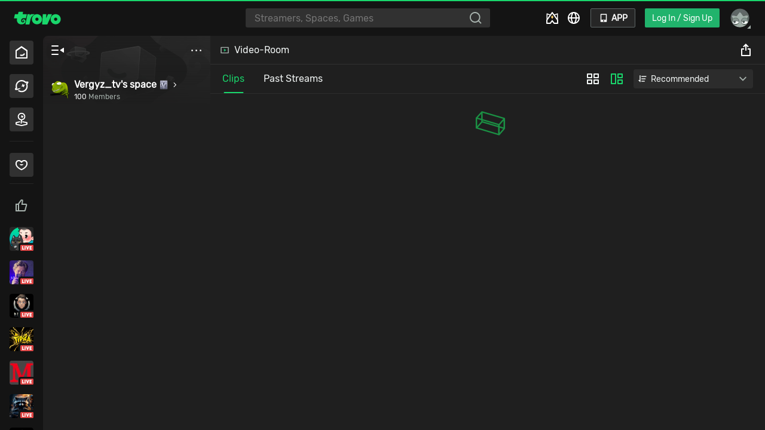

--- FILE ---
content_type: text/html; charset=utf-8
request_url: https://trovo.live/s/Vergyz_tv
body_size: 9527
content:
<!doctype html>
<html >

<head>
    <meta http-equiv="X-UA-Compatible" content="IE=Edge,chrome=1">
    <meta name="renderer" content="webkit">
    <meta charset="utf-8">
    <script nonce="csp-script-inline">window._timePoint={},window._timePoint.head=Date.now()</script>
    <!-- Global Site Tag (gtag.js) - Google Analytics -->
    <script async src="https://www.googletagmanager.com/gtag/js?id=G-18B1XRM1NB"></script>
    <!-- <script async src="https://pagead2.googlesyndication.com/pagead/js/adsbygoogle.js?client=ca-pub-6009718077635211"
        crossorigin="anonymous"></script> -->
    <script nonce="csp-script-inline">function gtag(){dataLayer.push(arguments)}window.dataLayer=window.dataLayer||[],gtag("js",new Date),gtag("config","UA-156102504-2")</script>
    <title>Trovo</title><meta data-n-head="1" name="format-detection" content="telephone=no"><meta data-n-head="1" name="google" content="notranslate"><link data-n-head="1" data-hid="shortcut icon" rel="shortcut icon" type="image/x-icon" href="https://astatic.trovocdn.net/cat/favicon.ico"><link data-n-head="1" rel="preconnect" href="https://astatic.trovocdn.net"><link data-n-head="1" rel="preconnect" href="//api-web.trovo.live"><link data-n-head="1" rel="preconnect" href="//pubsub.trovo.live"><link data-n-head="1" rel="preconnect" href="//cfgapi.trovo.live" crossorigin=""><link data-n-head="1" rel="dns-prefetch" href="https://astatic.trovocdn.net"><link data-n-head="1" rel="dns-prefetch" href="//api-web.trovo.live"><link data-n-head="1" rel="dns-prefetch" href="//pubsub.trovo.live"><link data-n-head="1" rel="dns-prefetch" href="//cfgapi.trovo.live"><link data-n-head="1" rel="dns-prefetch" href="https://pay.trovo.live"><link data-n-head="1" rel="dns-prefetch" href="https://secure.xsolla.com"><link data-n-head="1" rel="dns-prefetch" href="https://cdn3.xsolla.com"><link data-n-head="1" rel="dns-prefetch" href="https://www.midasbuy.com"><link data-n-head="1" rel="dns-prefetch" href="https://checkoutv2.pagsmile.com"><script data-n-head="1" data-build-version="Tue Dec 30 2025 01:20:33 GMT+0000 (Coordinated Universal Time)"></script>
    <script nonce="csp-script-inline">!function(){var o=["debug","log","info","warn","error","group","groupCollapsed","table","groupEnd"];window.console=window.console||{};for(var n=0;n<o.length;n++)console[o[n]]=console[o[n]]||function(){}}()</script>
    <!--[if lt IE 11]>
            <script nonce="csp-script-inline">"/error/notsupport"!=location.pathname&&(location.href="/error/notsupport")</script>
        <![endif]-->
    <script nonce="csp-script-inline">window._timePoint.headEnd=Date.now()</script>

<link href="https://astatic.trovocdn.net/cat/666d87c61b3a334c9c69.css?max_age=31536000" rel="stylesheet" crossorigin="anonymous"><link href="https://astatic.trovocdn.net/cat/263c8709a00839ffbdbe.css?max_age=31536000" rel="stylesheet" crossorigin="anonymous"></head>

<body >
    <svg xmlns="http://www.w3.org/2000/svg" xmlns:xlink="http://www.w3.org/1999/xlink" style="position:absolute;width:0;height:0" id="__SVG_SPRITE_NODE__">
        <symbol viewBox="0 0 85 27" id="icon-trovo">
            <path fill-rule="evenodd" clip-rule="evenodd" d="M57.6 7.09346C57.9 7.09346 58.1 7.19346 58.1 7.49346L57.7 14.2935L60.9 7.19346C61 6.99346 61.2 6.89346 61.4 6.89346H67.3C67.5 6.89346 67.7 7.09346 67.7 7.29346C67.7 7.39346 67.7 7.39346 67.7 7.49346L60 24.4935C59.9 24.6935 59.7 24.7935 59.5 24.7935H51.3C51 24.7935 50.8 24.5935 50.8 24.2935L51.9 7.59346C51.9 7.29346 52.1 7.09346 52.4 7.09346H57.6ZM29.5 7.09346L29 9.19346C29.7854 8.40805 30.7 7.39346 31.7 7.09346H37C37.269 7.09346 37.5282 7.29346 37.2 7.59346C35.6 8.69346 34.3 9.59346 33.5 10.4935C32.9 11.0935 32.2 12.0935 31.5 13.5935L30.9 15.1935L30.4 16.9935L28.8 24.3935C28.8 24.5935 28.5 24.7935 28.3 24.7935H22.3C22 24.7935 21.8 24.5935 21.8 24.2935V24.1935L25.3 7.49346C25.3 7.29346 25.6 7.09346 25.8 7.09346H29.5ZM41.8 6.99346C46.7 6.99346 50.6 10.8935 50.6 15.7935C50.6 20.6935 46.7 24.5935 41.8 24.5935C36.9 24.5935 33 20.6935 33 15.7935C33 10.8935 36.9 6.99346 41.8 6.99346ZM74.3 6.99346C79.2 6.99346 83.1 10.8935 83.1 15.7935C83.1 20.6935 79.2 24.5935 74.3 24.5935C69.4 24.5935 65.5 20.6935 65.5 15.7935C65.5 10.8935 69.4 6.99346 74.3 6.99346ZM41.8 12.9935C40.2 12.9935 39 14.2935 39 15.7935C39 17.2935 40.3 18.5935 41.8 18.5935C43.3 18.5935 44.6 17.2935 44.6 15.7935C44.6 14.2935 43.4 12.9935 41.8 12.9935ZM17.2 2.79346C17.5 2.79346 17.7 2.99346 17.7 3.29346V3.39346L17 6.59346C17 6.69346 17.1 6.89346 17.2 6.89346C17.2 6.89346 17.2 6.89346 17.3 6.89346H23.7C24 6.89346 24.2923 7.09346 24.2 7.49346L22.7 13.7935C22.6 14.0935 22.4 14.1935 22.1 14.1935L18.6 13.9935C17.5 13.9935 16.3 14.2935 15.4 15.2935C14.2 16.4935 14.1 18.2935 14.6 19.5935C15.1 20.8935 16.5 21.5935 17.9 21.2935C19 21.0935 19.6 19.9935 19.5 19.0935C19.4 18.0935 19 17.7935 18.4 17.7935C17.8 17.7935 17.6 18.0935 17.6 18.3935C17.6 18.6935 17.7 18.8935 17.9 19.0935C18.2 19.3935 17.6 20.2935 16.8 19.7935C16.3 19.4935 16 18.8935 16.1 17.9935C16.2 16.8935 17.1 15.8935 18.7 15.8935C20.3 15.8935 21.5 16.8935 21.8 18.3935C22.3 20.2935 21.3 22.5935 19 23.7935C16.2 25.2935 11.5 25.1935 8.89996 22.3935C7.39996 20.7935 6.89996 18.6935 6.99996 16.7935C6.99996 16.1935 7.09996 15.4935 7.29996 14.8935C7.29996 14.6935 7.19996 14.4935 6.99996 14.3935H6.89996H2.49996C2.19996 14.3935 1.99996 14.0935 1.99996 13.7935V13.6935L3.39996 7.59346C3.49996 7.19346 3.79996 6.99346 4.19996 6.99346H8.49996C8.69996 6.89346 8.89996 6.79346 8.99996 6.49346L9.69996 3.39346C9.79996 2.99346 10.2 2.79346 10.5 2.79346H17.2ZM74.3 12.9935C75.9 12.9935 77.1 14.2935 77.1 15.7935C77.1 17.2935 75.8 18.5935 74.3 18.5935C72.8 18.5935 71.5 17.2935 71.5 15.7935C71.5 14.2935 72.8 12.9935 74.3 12.9935Z"/>
        </symbol>
        <symbol viewBox="0 0 24 24" id="icon-home">
            <path fill-rule="evenodd" clip-rule="evenodd" d="M2.427 7.701a1 1 0 0 0-.427.82V21a1 1 0 0 0 1 1h18a1 1 0 0 0 1-1V8.52a1 1 0 0 0-.427-.819l-9-6.3a1 1 0 0 0-1.146 0l-9 6.3ZM12 4 4 9.5V20h16V9.5L12 4Z"/>
            <path d="M12.237 17.722c-.75 0-1.338-.134-1.925-.269-.588-.134-.914-.738-.783-1.31.13-.604.717-.94 1.272-.806.848.236 1.566.336 2.904 0 .815-.201 1.37-.671 1.762-1.444.26-.537.913-.772 1.435-.504.522.27.75.94.49 1.478-.816 1.68-2.154 2.318-3.133 2.586-.815.202-1.468.27-2.022.27Z"/>
        </symbol>
        <symbol viewBox="0 0 24 24" id="icon-home-color">
            <path fill-rule="evenodd" clip-rule="evenodd" d="M2.427 7.701a1 1 0 0 0-.427.82V21a1 1 0 0 0 1 1h18a1 1 0 0 0 1-1V8.52a1 1 0 0 0-.427-.819l-9-6.3a1 1 0 0 0-1.146 0l-9 6.3Zm7.486 9.997c.66.15 1.321.302 2.166.302.624 0 1.358-.076 2.275-.302 1.102-.303 2.606-1.02 3.524-2.91a1.273 1.273 0 0 0-.55-1.662c-.588-.303-1.322-.038-1.616.566-.44.87-1.064 1.399-1.982 1.625-1.505.378-2.312.265-3.266 0a1.179 1.179 0 0 0-1.432.907c-.147.642.22 1.323.881 1.474Z" fill="url(#a)"/>
            <defs>
                <linearGradient id="a" x1="21.833" y1="-.583" x2="2.875" y2="20.125" gradientUnits="userSpaceOnUse">
                    <stop stop-color="#32E27E"/>
                    <stop offset="1" stop-color="#2EBCB2"/>
                </linearGradient>
            </defs>
        </symbol>
        <symbol viewBox="0 0 24 24" id="icon-explore">
            <path d="M23.5 5.41996C23.4643 5.20568 23.3214 5.0271 23.1786 4.88425C22.8929 4.59853 22.4286 4.45568 21.7857 4.41996C21.0714 4.38425 20.1786 4.49139 19.1429 4.70568C17.1786 2.88425 14.4643 1.81282 11.5 2.0271C7.03571 2.34853 3.25 5.66996 2.32143 10.0985C2 11.67 2.07143 13.2057 2.42857 14.6342C2.21429 14.8842 1.96429 15.17 1.78571 15.4914C1.60714 15.7414 1.46429 15.9914 1.32143 16.2771C1.25 16.42 1.17857 16.5628 1.10714 16.7771C1.07143 16.8842 1.03571 16.9914 1.03571 17.0985C1.03571 17.17 1 17.2414 1 17.3128C1 17.42 1 17.4914 1.03571 17.7057C1.03571 17.8842 1.14286 18.0628 1.32143 18.2414C1.42857 18.3485 1.5 18.3842 1.57143 18.42C1.64286 18.4557 1.67857 18.4914 1.75 18.4914C1.85714 18.5271 1.92857 18.5628 2 18.5985C2.14286 18.6342 2.28571 18.67 2.39286 18.67L2.57143 18.7057H2.67857C2.75 18.7057 2.85714 18.7414 2.96429 18.7414C3.39286 18.7771 3.82143 18.7414 4.17857 18.7057C4.96429 18.6342 5.67857 18.4557 6.39286 18.2057C7.10714 17.9557 7.78571 17.67 8.42857 17.2771C9.07143 16.8842 9.67857 16.42 10.1786 15.92C10.25 15.8485 10.2857 15.7057 10.25 15.5628C10.1786 15.3842 10 15.3128 9.82143 15.3485C9.14286 15.5985 8.5 15.8128 7.85714 15.9557C7.21429 16.1342 6.57143 16.2414 5.89286 16.3128C5.75 16.3485 5.57143 16.3485 5.42857 16.3842C5.32143 16.3842 5.21429 16.42 5.10714 16.42C5 16.42 4.92857 16.4557 4.82143 16.4557C4.75 16.4557 4.64286 16.4914 4.57143 16.4914C4.35714 16.5271 4.10714 16.5628 3.89286 16.5628C3.75 16.5628 3.60714 16.5985 3.46429 16.5985C3.82143 16.2771 4.10714 15.92 4.39286 15.5985L4.82143 15.1342C4.71429 14.92 4.64286 14.67 4.57143 14.4557C4.21429 13.2414 4.10714 11.8842 4.39286 10.4914C5.07143 7.20567 7.85714 4.63425 11.1786 4.24139C14.0714 3.88425 16.75 5.09853 18.3929 7.13425L19.2857 6.91996C19.4286 6.88425 19.5714 6.84853 19.7143 6.81282C19.7857 6.81282 19.8571 6.7771 19.9286 6.7771C20 6.7771 20.0357 6.74139 20.1071 6.74139C20.2143 6.74139 20.2857 6.70568 20.3571 6.70568C20.3929 6.70568 20.3929 6.70568 20.4286 6.70568C20.5357 6.70568 20.6071 6.66996 20.7143 6.66996C20.75 6.66996 20.7857 6.66996 20.8571 6.66996C20.8214 6.70568 20.8214 6.74139 20.7857 6.7771C20.75 6.84853 20.6786 6.91996 20.6071 6.99139L20.5714 7.0271C20.5357 7.09853 20.4643 7.16996 20.3929 7.24139C20.3571 7.2771 20.3214 7.31282 20.2857 7.34853C20.25 7.38425 20.1786 7.45568 20.1429 7.49139C20.0357 7.59853 19.9643 7.70567 19.8571 7.81282L19.2857 8.41996C20 9.7771 20.3571 11.3128 20.2143 12.9914C19.8571 16.7414 16.8571 19.7771 13.1071 20.17C11.2143 20.3842 9.46429 19.92 8 18.9914C7.92857 18.92 7.78571 18.92 7.71429 18.9914C7.42857 19.17 7.14286 19.3128 6.85714 19.4914C6.67857 19.5985 6.46429 19.7057 6.28571 19.8128C6.03571 19.9557 6.03571 20.2771 6.25 20.42C8.21429 21.8485 10.75 22.5985 13.4286 22.3128C18.0357 21.7771 21.6429 18.2414 22.2857 13.6342C22.5 11.9557 22.3214 10.3485 21.8214 8.88425C22.4643 8.16996 22.9286 7.5271 23.2143 6.95568C23.5 6.2771 23.5714 5.81282 23.5 5.41996Z"/>
            <path d="M13.3469 8.82015C13.3352 8.42247 13.8246 8.2249 14.0923 8.5192L15.1777 9.7124C15.2829 9.82806 15.4334 9.89198 15.5897 9.8874L17.202 9.84013C17.5997 9.82848 17.7973 10.3178 17.503 10.5855L16.3098 11.671C16.1941 11.7762 16.1302 11.9266 16.1348 12.0829L16.182 13.6953C16.1937 14.0929 15.7043 14.2905 15.4366 13.9962L14.3512 12.803C14.246 12.6873 14.0955 12.6234 13.9392 12.628L12.3269 12.6753C11.9292 12.6869 11.7317 12.1976 12.026 11.9299L13.2192 10.8445C13.3348 10.7392 13.3988 10.5888 13.3942 10.4325L13.3469 8.82015Z"/>
        </symbol>
        <symbol viewBox="0 0 24 24" id="icon-explore-color">
            <path fill-rule="evenodd" clip-rule="evenodd" d="M13.4228 22.3217C18.0299 21.786 21.7799 18.0896 22.3157 13.4824C22.4764 11.8217 22.3157 10.2682 21.8335 8.87531C23.2799 7.32174 23.9228 5.98245 23.4407 5.17888C22.9585 4.32174 21.3514 4.21459 19.1549 4.75031C17.0657 2.82174 14.1728 1.69674 11.0121 2.07174C6.2978 2.60745 2.5478 6.41102 2.06566 11.1789C1.90494 12.4646 2.01209 13.6967 2.33352 14.8217C1.20852 16.161 0.726373 17.3396 1.15494 18.036C2.01209 19.536 6.51209 18.6253 11.7085 16.0003C11.7236 16.0003 11.7639 15.9876 11.8107 15.973C11.9304 15.9354 12.092 15.8847 11.9764 16.0003L11.8157 16.161C10.8514 16.911 9.72637 17.6074 8.5478 18.2503C7.7978 18.6253 7.0478 19.0003 6.35137 19.2682C5.86923 19.4824 5.81566 20.1789 6.24423 20.5003C8.22637 21.8932 10.7442 22.6432 13.4228 22.3217ZM13.691 7.35845C13.4233 7.06415 12.934 7.26172 12.9456 7.65939L13.0144 10.0063C13.019 10.1626 12.9551 10.313 12.8394 10.4183L11.1026 11.9981C10.8083 12.2659 11.0059 12.7552 11.4035 12.7436L13.7504 12.6748C13.9067 12.6702 14.0572 12.7341 14.1624 12.8498L15.7423 14.5866C16.01 14.8809 16.4994 14.6833 16.4877 14.2856L16.4189 11.9387C16.4143 11.7825 16.4783 11.632 16.5939 11.5268L18.3307 9.94687C18.625 9.67915 18.4275 9.18979 18.0298 9.20145L15.6829 9.27025C15.5266 9.27483 15.3761 9.21091 15.2709 9.09525L13.691 7.35845Z" fill="url(#8aiyjmn0n__paint0_linear_59_3545)"/>
            <defs>
              <linearGradient id="8aiyjmn0n__paint0_linear_59_3545" x1="17.8453" y1="1.08061" x2="7.77916" y2="20.8759" gradientUnits="userSpaceOnUse">
                <stop stop-color="#32E27E"/>
                <stop offset="1" stop-color="#2EBCB2"/>
              </linearGradient>
            </defs>
        </symbol>
        <symbol viewBox="0 0 24 24" id="icon-language">
            <path d="M12 2c.122 0 .243.002.364.007L12 2a10.173 10.173 0 011.876.176C18.503 3.055 22 7.119 22 12c0 4.998-3.667 9.14-8.457 9.882l.333-.058a9.905 9.905 0 01-1.596.172L12 22l-.28-.004-.093-.003L12 22a10.173 10.173 0 01-.762-.029l-.04-.003a10.023 10.023 0 01-.847-.103l-.161-.028a9.957 9.957 0 01-.066-.013C5.497 20.945 2 16.881 2 12c0-4.961 3.613-9.079 8.351-9.865l.112-.018.028-.004.021-.003a10.022 10.022 0 011.105-.103h.01C11.75 2.002 11.875 2 12 2zm2.967 11H9.033a14.9 14.9 0 002.066 6.66l.189.307.27.021a8.092 8.092 0 00.117.005L12 20l.194-.002a8.143 8.143 0 00.244-.01l.273-.021.19-.308A14.897 14.897 0 0014.967 13zM7.03 13l-2.967.001a8.007 8.007 0 004.45 6.2l.108.052A16.91 16.91 0 017.03 13zm12.909.001h-2.967a16.904 16.904 0 01-1.592 6.252 8.007 8.007 0 004.559-6.252zM8.621 4.747l-.11.051A8.007 8.007 0 004.062 11H7.03c.129-2.226.687-4.338 1.592-6.253zM12 4l-.23.003-.042.002a8.102 8.102 0 00-.17.007l-.27.02-.189.31A14.897 14.897 0 009.033 11h5.934a14.9 14.9 0 00-2.066-6.66l-.19-.308-.273-.02a8.097 8.097 0 00-.108-.005L12 4zm3.38.747l.124.27A16.91 16.91 0 0116.971 11L19.938 11a8.007 8.007 0 00-4.558-6.253z" fill-rule="nonzero"></path>
        </symbol>
        <symbol viewBox="0 0 24 24" id="icon-like">
            <path fill-rule="evenodd" clip-rule="evenodd" d="M11.7748 4.70538C11.8735 4.80576 11.91 4.89435 12 5C12.076 4.91311 12.1288 4.78868 12.2108 4.70538C14.4499 2.42846 18.1425 2.46018 20.3548 4.70985C22.5656 6.9579 22.5455 10.6238 20.3112 12.901L20.325 12.914L12.5 20.5C12.2702 20.7281 11.7307 20.7313 11.5 20.5L3.62779 12.914L3.64043 12.9021C1.44104 10.6254 1.45326 6.96673 3.67708 4.70538C5.9132 2.43154 9.53865 2.43154 11.7748 4.70538ZM18.9539 6.02828C16.5163 3.83545 14.2498 5.23165 12.2213 8.05442L12.2005 8.08728L12.1395 8.20269L12 8.5L11.8801 8.16318L11.8456 8.08063C11.8413 8.07164 11.8376 8.06504 11.8347 8.06082C9.89886 5.27167 7.57689 3.86967 5.16701 5.94479L5.09346 6.02386L4.94759 6.19551C4.92351 6.22559 4.89957 6.25639 4.87582 6.28789L4.73595 6.48521C3.869 7.78667 3.4044 10.0542 5.80452 12.3211L6 12.5L12 18.5L18 12.5C20.6149 10.1712 20.2418 7.88393 19.3783 6.56493L19.2419 6.36977C19.1488 6.24492 19.0519 6.13076 18.9539 6.02828Z"/>
        </symbol>
        <symbol viewBox="0 0 24 24" id="icon-search">
            <path d="M10.78 2c4.85 0 8.781 4.03 8.781 9 0 2.115-.712 4.06-1.903 5.595l4.066 3.905-1.38 1.414-4.062-3.9A8.612 8.612 0 0110.78 20C5.931 20 2 15.97 2 11s3.931-9 8.78-9zm0 2a7 7 0 100 14 7 7 0 000-14z" fill-rule="evenodd"></path>
        </symbol>
        <symbol viewBox="0 0 24 24" id="icon-video-beta">
            <g clip-path="url(#icon-nav-video-beta_a)">
              <path fill-rule="evenodd" clip-rule="evenodd" d="M11.72 8.88a.2.2 0 0 0-.347-.147l-3.41 3.775a.2.2 0 0 0 .147.334h2.082l-.685 3.012c-.045.197.197.329.338.184l3.99-4.102a.2.2 0 0 0-.154-.34l-2.148.113.188-2.829Z"></path>
              <path fill-rule="evenodd" clip-rule="evenodd" d="M18.509 10.816c.978.715.965 2.097-.022 2.79A70.212 70.212 0 0 1 14.849 16h3.689c.388-.262.755-.516 1.098-.757a3.688 3.688 0 0 0 .053-6.042 71.317 71.317 0 0 0-5.741-3.8 62.379 62.379 0 0 0-5.45-2.849C6.1 1.443 3.465 3.066 3.268 5.66A88.498 88.498 0 0 0 3 12.242c0 1.324.038 2.595.096 3.758h2.002A74.437 74.437 0 0 1 5 12.242c0-2.347.124-4.628.261-6.431.095-1.244 1.304-1.95 2.398-1.443a60.38 60.38 0 0 1 5.273 2.756 69.335 69.335 0 0 1 5.577 3.692Z"></path>
              <path d="M1.918 24a.208.208 0 0 1-.153-.063.208.208 0 0 1-.063-.153v-5.859a.24.24 0 0 1 .054-.162.22.22 0 0 1 .162-.063h2.61c.702 0 1.227.156 1.575.468.348.306.522.726.522 1.26 0 .312-.078.58-.234.801a1.35 1.35 0 0 1-.53.468c.251.114.464.3.638.558.174.258.261.552.261.882 0 .558-.189 1.008-.567 1.35-.378.342-.906.513-1.584.513H1.92Zm2.448-3.717c.306 0 .54-.075.702-.225a.768.768 0 0 0 .252-.603c0-.252-.08-.447-.243-.585-.162-.138-.399-.207-.71-.207H2.97v1.62h1.395Zm.09 2.754c.312 0 .555-.084.73-.252a.89.89 0 0 0 .26-.657c0-.264-.09-.48-.27-.648-.174-.174-.414-.26-.72-.26H2.971v1.817h1.485ZM8.097 24a.208.208 0 0 1-.153-.063.208.208 0 0 1-.063-.153v-5.859a.24.24 0 0 1 .054-.162.22.22 0 0 1 .162-.063h3.969a.22.22 0 0 1 .162.063.22.22 0 0 1 .063.162v.603a.22.22 0 0 1-.063.162.24.24 0 0 1-.162.054H9.114v1.575h2.754a.22.22 0 0 1 .162.063.22.22 0 0 1 .063.162v.567a.22.22 0 0 1-.063.162.24.24 0 0 1-.162.054H9.114v1.63h3.024a.22.22 0 0 1 .162.062.19.19 0 0 1 .063.153v.612a.22.22 0 0 1-.063.162.24.24 0 0 1-.162.054H8.097ZM15.09 24a.208.208 0 0 1-.153-.063.208.208 0 0 1-.063-.153v-4.959H13.21a.208.208 0 0 1-.153-.063.22.22 0 0 1-.063-.162v-.675a.24.24 0 0 1 .054-.162.22.22 0 0 1 .162-.063h4.6a.22.22 0 0 1 .161.063.22.22 0 0 1 .063.162v.675a.22.22 0 0 1-.063.162.22.22 0 0 1-.162.063h-1.656v4.96c0 .06-.02.11-.063.152a.19.19 0 0 1-.153.063h-.846ZM17.9 24a.183.183 0 0 1-.189-.189l.018-.08 2.16-5.806c.06-.15.168-.225.324-.225h.99c.156 0 .264.075.324.225l2.16 5.805.018.081a.17.17 0 0 1-.063.135.173.173 0 0 1-.126.054h-.8a.26.26 0 0 1-.262-.17l-.414-1.09h-2.664l-.414 1.09a.26.26 0 0 1-.26.17H17.9Zm1.791-2.304h2.034l-1.017-2.772-1.017 2.772Z"></path>
            </g>
            <defs>
              <clipPath id="icon-nav-video-beta_a">
                <path d="M0 0h24v24H0z"></path>
              </clipPath>
            </defs>
        </symbol>
        <symbol viewBox="0 0 24 24" id="icon-video-beta-color">
            <path fill-rule="evenodd" clip-rule="evenodd" d="M3.324 4.537A96.262 96.262 0 0 0 3 12.087c0 1.306.035 2.565.089 3.733h6.227l.733-3.22H7.552a.2.2 0 0 1-.148-.334l4.082-4.518a.2.2 0 0 1 .348.147l-.225 3.386 2.585-.135a.2.2 0 0 1 .153.34l-4.216 4.334h7.627a82.207 82.207 0 0 0 2.268-1.536 2.706 2.706 0 0 0 .038-4.445c-1.713-1.25-4.035-2.848-6.575-4.33a68.689 68.689 0 0 0-6.347-3.26c-1.749-.787-3.664.376-3.818 2.288Zm-2.261 19.22a.208.208 0 0 0 .153.063h2.691c.678 0 1.206-.17 1.584-.512.378-.343.567-.793.567-1.35 0-.33-.087-.624-.261-.882a1.53 1.53 0 0 0-.639-.559 1.35 1.35 0 0 0 .531-.468c.156-.221.234-.488.234-.8 0-.534-.174-.954-.522-1.26-.348-.313-.873-.469-1.575-.469h-2.61a.22.22 0 0 0-.162.064.24.24 0 0 0-.054.162v5.859c0 .06.021.11.063.152Zm3.303-3.879c-.162.15-.396.226-.702.226H2.269v-1.62h1.395c.312 0 .549.068.711.206.162.138.243.333.243.585a.768.768 0 0 1-.252.604Zm.117 2.727c-.174.168-.417.253-.729.253H2.269v-1.819h1.485c.306 0 .546.087.72.261.18.168.27.384.27.648a.89.89 0 0 1-.261.657Zm2.759 1.152a.208.208 0 0 0 .153.063h4.04a.24.24 0 0 0 .163-.053.22.22 0 0 0 .063-.162v-.613a.19.19 0 0 0-.063-.152.22.22 0 0 0-.162-.064H8.412v-1.628h2.754a.24.24 0 0 0 .162-.055.22.22 0 0 0 .063-.162v-.567a.22.22 0 0 0-.063-.162.22.22 0 0 0-.162-.063H8.412v-1.575h2.952a.24.24 0 0 0 .162-.053.22.22 0 0 0 .063-.162v-.604a.22.22 0 0 0-.063-.162.22.22 0 0 0-.162-.063h-3.97a.22.22 0 0 0-.161.064.24.24 0 0 0-.054.162v5.859c0 .06.02.11.063.152Zm7.146.063a.208.208 0 0 1-.153-.063.208.208 0 0 1-.063-.152v-4.96h-1.665a.208.208 0 0 1-.153-.063.22.22 0 0 1-.063-.162v-.675a.24.24 0 0 1 .054-.162.22.22 0 0 1 .162-.063h4.6a.22.22 0 0 1 .161.064.22.22 0 0 1 .063.162v.675a.22.22 0 0 1-.063.162.22.22 0 0 1-.162.063H15.45v4.959c0 .06-.02.11-.063.152a.19.19 0 0 1-.153.063h-.846Zm2.675-.053a.183.183 0 0 0 .135.053h.801a.26.26 0 0 0 .261-.17l.414-1.09h2.664l.414 1.09a.26.26 0 0 0 .261.17h.801c.048 0 .09-.018.126-.053a.17.17 0 0 0 .063-.136l-.018-.08-2.16-5.805c-.06-.15-.168-.226-.324-.226h-.99c-.156 0-.264.076-.324.226l-2.16 5.805-.018.08c0 .055.018.1.054.136Zm3.96-2.25h-2.034l1.017-2.773 1.017 2.773Z" fill="url(#a)"/>
            <defs>
                <linearGradient id="a" x1="21.5" y1=".5" x2=".5" y2="25" gradientUnits="userSpaceOnUse">
                    <stop stop-color="#32E27E"/>
                    <stop offset="1" stop-color="#2DB3BD"/>
                </linearGradient>
            </defs>
        </symbol>
        <symbol viewBox="0 0 24 24" id="icon-phone">
            <defs>
                <path d="M18 3a1 1 0 011 1v16a1 1 0 01-1 1H6a1 1 0 01-1-1V4a1 1 0 011-1h12zm-6 14a1.5 1.5 0 100 3 1.5 1.5 0 000-3zm5-12H7v11h10V5z" id="icon-phone_a"></path>
            </defs>
            <g fill-rule="evenodd">
                <mask id="icon-phone_b">
                    <use xlink:href="#icon-phone_a"></use>
                </mask>
                <use fill-rule="nonzero" xlink:href="#icon-phone_a"></use>
                <g mask="url(#icon-phone_b)">
                    <path d="M0 0h24v24H0z"></path>
                </g>
            </g>
        </symbol>
        <symbol viewBox="0 0 24 24" id="icon-close-latest">
            <path fill-rule="evenodd" clip-rule="evenodd" d="M3.99292 3.99289C3.60239 4.38342 3.60239 5.01658 3.99292 5.40711L11.064 12.4782L3.99291 19.5492C3.60238 19.9398 3.60238 20.5729 3.99291 20.9635C4.38343 21.354 5.01659 21.354 5.40712 20.9635L12.4782 13.8924L19.5493 20.9635C19.9398 21.354 20.573 21.354 20.9635 20.9635C21.354 20.5729 21.354 19.9398 20.9635 19.5492L13.8924 12.4782L20.9635 5.40711C21.354 5.01658 21.354 4.38342 20.9635 3.99289C20.5729 3.60237 19.9398 3.60237 19.5493 3.99289L12.4782 11.064L5.40713 3.99289C5.0166 3.60237 4.38344 3.60237 3.99292 3.99289Z"/>
        </symbol>
        <symbol viewBox="0 0 24 24" id="icon-arrow-latest">
            <path fill-rule="evenodd" d="M15.5563 12.1924L8.48528 5.12131C8.09476 4.73079 8.09476 4.09763 8.48528 3.7071C8.87581 3.31658 9.50897 3.31658 9.89949 3.7071L17.6777 11.4853C18.0682 11.8758 18.0682 12.509 17.6777 12.8995L9.89949 20.6777C9.50897 21.0682 8.87581 21.0682 8.48528 20.6777C8.09476 20.2871 8.09476 19.654 8.48528 19.2635L15.5563 12.1924Z"/>
        </symbol>
        <symbol viewBox="0 0 16 16" id="icon-arrow_big">
            <path d="M3.751 13.679L9.667 8 3.75 2.321a1 1 0 010-1.442l.223-.214a1 1 0 011.385 0l6.89 6.614a1 1 0 010 1.442l-6.89 6.614a1 1 0 01-1.385 0l-.223-.214a1 1 0 010-1.442z" fill-rule="evenodd"></path>
        </symbol>
        <symbol viewBox="0 0 12 12" id="icon-close">
            <defs>
                <path d="M.5 1.5L5 6 .5 10.5a.707.707 0 101 1L6 7l4.5 4.5a.707.707 0 101-1L7 6l4.5-4.5a.707.707 0 10-1-1L6 5 1.5.5a.707.707 0 10-1 1z" id="icon-close_a"></path>
            </defs>
            <g fill-rule="evenodd">
                <mask id="icon-close_b">
                    <use xlink:href="#icon-close_a"></use>
                </mask>
                <use xlink:href="#icon-close_a"></use>
                <g mask="url(#icon-close_b)">
                    <path d="M0 0h12v12H0z"></path>
                </g>
            </g>
        </symbol>
        <symbol viewBox="0 0 24 24" id="icon-arrow">
            <path d="M8.5 5.5L15 12l-6.5 6.5L10 20l8-8-8-8z" fill-rule="evenodd"></path>
        </symbol>
        <symbol viewBox="0 0 24 24" id="icon-ace-color">
            <g clip-path="url(#icon-ace-color_a)" fill-rule="evenodd" clip-rule="evenodd">
                <path d="m14.857 22-1.58-1.991L12 18.4l-1.277 1.609L9.143 22H2.77A.771.771 0 0 1 2 21.229v-5.823c0-.164.052-.323.148-.455l.424-.58v-9.6c0-.31.306-.528.6-.426l5.356 1.87 2.849-3.9a.772.772 0 0 1 1.246 0l2.852 3.906 5.37-1.876c.295-.102.601.116.601.427v9.624l.405.555a.771.771 0 0 1 .149.455v5.822a.771.771 0 0 1-.771.772h-6.372Zm5.047-9.716V6.309l-3.478 1.214 3.478 4.76ZM7.577 7.518l-3.463-1.21v5.951l3.463-4.741Zm2.856 9.639L8.177 20H4v-4.193l8-10.954 8 10.954V20h-4.177l-2.256-2.843L12 15.183l-1.567 1.974Z"></path>
                <path d="M11.839 7.848a.2.2 0 0 1 .332 0l1.755 2.63a.2.2 0 0 1 0 .222l-1.754 2.649a.2.2 0 0 1-.333 0l-1.765-2.648a.2.2 0 0 1 0-.223l1.765-2.63Z" fill="url(#icon-ace-color_b)"></path>
            </g>
            <defs>
                <linearGradient id="icon-ace-color_b" x1="12" y1="7.6" x2="12" y2="13.6" gradientUnits="userSpaceOnUse">
                    <stop stop-color="#FFDD63"></stop>
                    <stop offset="1" stop-color="#FFCB7C"></stop>
                </linearGradient>
                <clipPath id="icon-ace-color_a">
                    <path d="M0 0h24v24H0z"></path>
                </clipPath>
            </defs>
        </symbol>
        <symbol viewBox="0 0 24 24" id="icon-game-center">
            <path fill-rule="evenodd" clip-rule="evenodd" d="M16.5158 7.18636C16.5158 8.37478 16.0437 9.51453 15.2033 10.3549C14.363 11.1952 13.2233 11.6673 12.0349 11.6673C10.8465 11.6673 9.70681 11.1952 8.86649 10.3549C8.02617 9.51453 7.55407 8.37478 7.55407 7.18636C7.55407 5.99793 8.02617 4.85818 8.86649 4.01785C9.70681 3.17751 10.8465 2.70542 12.0349 2.70542C13.2233 2.70542 14.363 3.17751 15.2033 4.01785C16.0437 4.85818 16.5158 5.99793 16.5158 7.18636ZM18.3608 7.18636C18.3608 8.86412 17.6943 10.4732 16.508 11.6595C15.5505 12.6171 14.3176 13.2359 12.9955 13.439L12.5301 18.0935C12.4751 18.643 11.9851 19.044 11.4355 18.989C10.886 18.9341 10.485 18.444 10.54 17.8945L10.9869 13.425C9.69794 13.2084 8.49821 12.5959 7.56182 11.6595C6.37548 10.4732 5.709 8.86412 5.709 7.18636C5.709 5.5086 6.37548 3.89955 7.56182 2.7132C8.74816 1.52684 10.3572 0.860352 12.0349 0.860352C13.7126 0.860352 15.3217 1.52684 16.508 2.7132C17.6943 3.89955 18.3608 5.5086 18.3608 7.18636ZM7.90882 17.168L5.03591 17.7483L4.28035 17.9009L3.93235 17.9712V19.3846L4.23203 19.4549L5.00656 19.6365L12 21.2769L18.8992 19.6586L19.8118 19.4446L20.0676 19.3846V17.9908L19.7266 17.9308L18.8462 17.7759L15.1557 17.1267L13.3385 16.807L13.6582 14.9899L15.4753 15.3095L20.3873 16.1736L20.932 16.2694C21.4991 16.3692 21.9127 16.8618 21.9127 17.4376L21.9127 17.9908V19.3846L21.9127 19.9069C21.9127 20.4576 21.5336 20.9359 20.9974 21.0616L20.4889 21.1809L12.4213 23.0732L12.2708 23.1085C12.0928 23.1501 11.9071 23.1502 11.7291 23.1085L11.5786 23.0732L3.51102 21.1809L3.00254 21.0616C2.46684 20.9356 2.08728 20.4573 2.08728 19.9069V19.3846V17.9712V17.432C2.08728 16.8675 2.48519 16.3812 3.03856 16.2694L3.56706 16.1626L7.54352 15.3595L9.35207 14.9942L9.71737 16.8027L7.90882 17.168ZM11.8293 5.32817C11.8178 4.93684 12.2994 4.74242 12.5628 5.03202L13.3398 5.88616C13.4433 5.99997 13.5914 6.06287 13.7452 6.05836L14.8993 6.02453C15.2906 6.01306 15.4851 6.49461 15.1955 6.75805L14.3413 7.53503C14.2275 7.63856 14.1646 7.78664 14.1691 7.94043L14.203 9.09459C14.2144 9.48592 13.7329 9.68034 13.4694 9.39074L12.6925 8.5366C12.5889 8.42279 12.4409 8.35989 12.2871 8.3644L11.1329 8.39823C10.7416 8.4097 10.5472 7.92816 10.8368 7.66471L11.6909 6.88774C11.8047 6.7842 11.8676 6.63612 11.8631 6.48233L11.8293 5.32817Z"/>
        </symbol>
    </svg>
    <script nonce="csp-script-inline">!function(){var e,o=document.body,t=void 0;try{t="undefined"!=typeof localStorage&&localStorage.getItem("lightMode")||"undefined"!=typeof location&&location.href.indexOf("lightMode=1")>-1}catch(e){console.log("Cant read localStorage")}if(t||(o.className+=" base-dark-mode"),document.cookie){var a=document.cookie.match(/locale=([^;]*)/);a&&(e=a[1])}e=e||navigator.language,["SA","ar","AR"].includes(e)&&document.querySelector("html").setAttribute("dir-rtl","")}()</script>
    <div id="__nuxt"><style>body, html, #__nuxt {display: flex;align-items: center;justify-content: center;width: 100%;height: 100%;margin: 0;padding: 0;}body {background-color: #fafafa;}body.base-dark-mode {background-color: #141414;}</style><img class="loading-img" src="/pre-loading.png" /><script>try {if (window.location.href.indexOf('embed/player') > -1) {document.querySelector('.loading-img').remove();}} catch(e) {}</script></div><script>window.__NUXT__={config:{},staticAssetsBase:void 0}</script>
    <script nonce="csp-script-inline">window._timePoint.bodyEnd=Date.now(),function(){function t(t){return 3===t.nodeType&&t.data.trim()}document.querySelector("html").hasAttribute("dir-rtl")&&function e(n){if(3!==n.nodeType)for(var o=n.childNodes||[],r=0;r<o.length;r++)t(o[r])&&n.classList.add("rtl-no-mirror"),e(o[r])}(document.querySelector("#__nuxt"))}()</script>
    <script nonce="csp-script-inline" type="module">window._support_module=1</script>
<script src="https://astatic.trovocdn.net/cat/e7b930d9b8feed1d8a9b.js?max_age=31536000" crossorigin="anonymous"></script><script src="https://astatic.trovocdn.net/cat/d650eeb3b57b00c4226d.js?max_age=31536000" crossorigin="anonymous"></script><script src="https://astatic.trovocdn.net/cat/fd560da44a997d5cc8a5.js?max_age=31536000" crossorigin="anonymous"></script><script src="https://astatic.trovocdn.net/cat/954477128f669e4d223f.js?max_age=31536000" crossorigin="anonymous"></script><script src="https://astatic.trovocdn.net/cat/c1cafdbef903ac2296be.js?max_age=31536000" crossorigin="anonymous"></script><script src="https://astatic.trovocdn.net/cat/2893ca145c14997639a0.js?max_age=31536000" crossorigin="anonymous"></script><script src="https://astatic.trovocdn.net/cat/7241f30d49a48dfe13fd.js?max_age=31536000" crossorigin="anonymous"></script><script src="https://astatic.trovocdn.net/cat/d3e68001a02e2a678192.js?max_age=31536000" crossorigin="anonymous"></script></body>

</html>

--- FILE ---
content_type: text/html
request_url: https://cdn.trovo.live/page/preload.html
body_size: 955
content:
<!DOCTYPE html>
<html lang="en">
    <head>
        <meta charset="utf-8" />
        <meta name="format-detection" content="telephone=no" />
        <meta http-equiv="x-dns-prefetch-control" content="on" />
        <meta name="viewport" content="width=device-width,initial-scale=1.0,user-scalable=no" />
        <meta name="apple-mobile-web-app-status-bar-style" content="black" />
        <link href="/static/img/favicon.ico" rel="shortcut icon" type="image/x-icon" />
        <link rel="dns-prefetch" href="https://astatic.trovocdn.net" />
        <link rel="dns-prefetch" href="https://aegis.trovo.live" />
        <link rel="dns-prefetch" href="https://img.trovo.live" />
        <link rel="dns-prefetch" href="//cfgapi.trovo.live" />
        <link rel="dns-prefetch" href="//api-web.trovo.live" />
        <link rel="dns-prefetch" href="//headicon.trovo.live" />
        <link rel="preload" href="/games/cocos-js/assets/spine-59f406dc.wasm" as="fetch">
        <link rel="preload" href="/games/cocos-js/cc.8c5f4.js" as="script">
        <link rel="preload" href="/games/cocos-js/spine-9a8528df.js" as="script">
        <link rel="preload" href="/games/cocos-js/spine.js-6d0b02e3.js" as="script">
        <link rel="preload" href="/games/cocos-js/spine.wasm-17d869fe.js" as="script">
        <link rel="preload" href="/games/cocos-js/_virtual_cc-26f2bd6b.js" as="script">
        <title>Preload</title>
	<script src="/vendor/js/cat-vendor-vue-0de0e98c.js" defer></script>
	<script src="/vendor/js/cat-vendor-base-f8c4db08.js" defer></script>
	<script src="/vendor/js/cat-vendor-trovo-fe8eb917.js" defer></script>
	<!-- ---|| [undefined] ||--- -->
        <style>
            body,
            html {
                padding: 0;
                margin: 0;
                height: 100%;
                background: #141414;
                color: #f3f7f6;
            }
        </style>
      <script type="module" crossorigin src="/assets/preload.c269542d.js"></script>
      <link rel="modulepreload" href="/vendor/vendor-apollo.0c7d5c4d.js">
      <link rel="modulepreload" href="/vendor/vendor-other.5a62f509.js">
      <link rel="stylesheet" href="/assets/preload-6f3bf761.css">
    </head>

    <body class="base-dark-mode">
        <div id="app"></div>
        
    
            <script>
            // 浏览器打开iframe的场景
            try {
                
                if (navigator && navigator.userAgent && navigator.userAgent.indexOf('com.tlive.madcat') !== -1) {
                    let iframeJSbridge = document.createElement('iframe');
                    let isIos = false;
                    if (navigator.userAgent.match(/os ([\d_]+) like mac os x/i)) {
                        isIos = true;
                    }
                    iframeJSbridge.width = 0;
                    iframeJSbridge.height = 0;
                    // 安卓先append再赋值src
                    if(!isIos){
                        document.body.appendChild(iframeJSbridge);
                    }
                    iframeJSbridge.src =
                        'jsbridge://ui/setLoading?p=%7B%22visible%22%3Afalse%2C%22callback%22%3A%22__callback__%22%7D';
                    
                    if (isIos) {
                        document.body.appendChild(iframeJSbridge);
                    }
                    setTimeout(() => {
                        document.body.removeChild(iframeJSbridge);
                        iframeJSbridge = undefined;
                    }, 3000);
                } else if (window.self !== window.top) {
                    parent.postMessage({ type: 'hideLoading' }, '*');
                }
            } catch (e) {
                console.error(e);
            }
        </script>
    </body>
            
</html>


--- FILE ---
content_type: text/css
request_url: https://astatic.trovocdn.net/cat/263c8709a00839ffbdbe.css?max_age=31536000
body_size: 22108
content:
.empty-wrap[data-v-345443f2]{width:100%;height:100%;min-height:220px;margin:auto;text-align:center}.empty-photo[data-v-345443f2]{display:inline-block;width:200px;height:200px;background:50% no-repeat;background-size:contain}.small .empty-photo[data-v-345443f2]{width:160px;height:160px}.mini .empty-photo[data-v-345443f2]{width:140px;height:140px}.img-403[data-v-345443f2]{background-image:url(https://astatic.trovocdn.net/cat/img/3cde114.png?max_age=31536000)}.img-404[data-v-345443f2]{background-image:url(https://astatic.trovocdn.net/cat/img/d389f3e.png?max_age=31536000)}.img-500[data-v-345443f2]{background-image:url(https://astatic.trovocdn.net/cat/img/785e47b.png?max_age=31536000)}.img-empty[data-v-345443f2]{background-image:url(https://astatic.trovocdn.net/cat/img/b8c7c9f.png?max_age=31536000)}.img-empty-2[data-v-345443f2]{background-image:url(https://astatic.trovocdn.net/cat/img/dbdc162.png?max_age=31536000)}.img-search[data-v-345443f2]{background-image:url(https://astatic.trovocdn.net/cat/img/fbdb186.png?max_age=31536000)}.img-followings[data-v-345443f2]{background-image:url(https://astatic.trovocdn.net/cat/img/e5c762b.png?max_age=31536000)}.img-login[data-v-345443f2]{background-image:url(https://astatic.trovocdn.net/cat/img/4bb4ea0.png?max_age=31536000)}.img-channels[data-v-345443f2]{background-image:url(https://astatic.trovocdn.net/cat/img/b8c7c9f.png?max_age=31536000)}.img-notification[data-v-345443f2]{background-image:url(https://astatic.trovocdn.net/cat/img/67f39d4.png?max_age=31536000)}.img-ranking[data-v-345443f2]{background-image:url(https://astatic.trovocdn.net/cat/img/abd5d01.png?max_age=31536000)}.img-auth[data-v-345443f2]{background-image:url(https://astatic.trovocdn.net/cat/img/4ec7eff.png?max_age=31536000)}.em-text[data-v-345443f2]{max-width:500px;margin-bottom:8px;color:var(--color-gray-1);font-weight:700;font-size:21px}.mini .em-text[data-v-345443f2]{font-size:16px}.gray-text[data-v-345443f2]{max-width:500px;padding:0 10px;overflow:hidden;color:var(--color-gray-2);font-size:14px;text-align:center;text-overflow:ellipsis}.mini .gray-text[data-v-345443f2]{font-size:12px}.gray-text-i18n[data-v-345443f2]{width:360px}.e-btn[data-v-345443f2]{margin-top:36px}
.cat-button[data-v-5e1bf809]{position:relative;display:inline-flex;align-items:center;justify-content:center;white-space:nowrap;text-align:center;border-radius:2px;cursor:pointer;-webkit-user-select:none;-moz-user-select:none;user-select:none}.cat-button+.cat-button[data-v-5e1bf809]{margin-left:12px}.cat-button.circle+.circle[data-v-5e1bf809]{margin-left:4px}.cat-button.active[data-v-5e1bf809]:not(:disabled):not(.disabled):not(.circle),.cat-button[data-v-5e1bf809]:active:not(:disabled):not(.disabled){opacity:.7}.cat-button.disabled[data-v-5e1bf809],.cat-button[data-v-5e1bf809]:disabled{cursor:not-allowed;opacity:.3}.cat-button.auto[data-v-5e1bf809]{font-size:14px;white-space:nowrap}.cat-button.mini[data-v-5e1bf809],.cat-button.tiny[data-v-5e1bf809]{min-width:24px;height:24px;padding:0 8px;font-size:12px}.cat-button.mini.circle[data-v-5e1bf809],.cat-button.tiny.circle[data-v-5e1bf809]{min-width:24px}.cat-button.small[data-v-5e1bf809]{min-width:28px;height:28px;padding:0 8px;font-size:14px}.cat-button.small.circle[data-v-5e1bf809]{min-width:28px}.cat-button.normal[data-v-5e1bf809]{min-width:60px;height:32px;padding:0 12px;font-size:14px}.cat-button.normal.circle[data-v-5e1bf809]{min-width:32px}.cat-button.large[data-v-5e1bf809]{min-width:160px;height:36px;padding:0 20px;font-size:14px;border-radius:4px}.cat-button.large.circle[data-v-5e1bf809]{min-width:36px}.cat-button.default[data-v-5e1bf809],.cat-button.gray[data-v-5e1bf809]{color:var(--color-gray-1);background-color:var(--color-l10-d12)}.cat-button.default[data-v-5e1bf809]:hover:not(:disabled):not(.disabled):not(:active):not(.active):not(.plain):not(.circle),.cat-button.gray[data-v-5e1bf809]:hover:not(:disabled):not(.disabled):not(:active):not(.active):not(.plain):not(.circle){background-color:var(--color-l14-d18)}.cat-button.default.plain[data-v-5e1bf809],.cat-button.gray.plain[data-v-5e1bf809]{background-color:var(--color-l04-d08);border:1px solid var(--color-gray-3)}.cat-button.gray[data-v-5e1bf809]{color:var(--color-gray-2)}.cat-button.gray[data-v-5e1bf809]:active:not(:disabled):not(.disabled),.cat-button.gray[data-v-5e1bf809]:hover:not(:disabled):not(.disabled){color:var(--color-gray-1)}.cat-button.transparent[data-v-5e1bf809]{background:none!important;border:none!important}.cat-button.default.transparent[data-v-5e1bf809]{color:var(--color-brand-regular)}.cat-button.default.transparent[data-v-5e1bf809]:hover:not(:disabled):not(.disabled):not(:active):not(.active){color:var(--color-brand-hover)}.cat-button.primary[data-v-5e1bf809]{color:var(--color-white);background-color:var(--color-brand-regular)}.cat-button.primary[data-v-5e1bf809]:hover:not(:disabled):not(.disabled):not(:active):not(.active):not(.plain):not(.circle){background-color:var(--color-brand-hover)}.cat-button.primary.plain[data-v-5e1bf809]{color:var(--color-brand-regular);background-color:var(--color-brand-regular-12);border:1px solid var(--color-brand-regular)}.cat-button.primary.circle[data-v-5e1bf809],.cat-button.primary.plain[data-v-5e1bf809]:hover:not(:disabled):not(.disabled):not(:active):not(.active){color:var(--color-brand-hover)}.cat-button.success[data-v-5e1bf809]{color:var(--color-white);background-color:var(--color-green);border:none}.cat-button.danger[data-v-5e1bf809]{color:var(--color-white);background-color:var(--color-red);border:none}.cat-button.danger[data-v-5e1bf809]:hover:not(:disabled):not(.disabled){background-color:var(--color-red-hover)}.cat-button.danger:hover:not(:disabled):not(.disabled).transparent[data-v-5e1bf809]{color:var(--color-red-hover)}.cat-button.danger.transparent[data-v-5e1bf809]{color:var(--color-red)}.cat-button.circle.hover[data-v-5e1bf809]:not(:disabled):not(.disabled),.cat-button.circle[data-v-5e1bf809]:hover:not(:disabled):not(.disabled){background-color:var(--color-l12-d12)}.cat-button.circle[data-v-5e1bf809]:active:not(:disabled):not(.disabled){background-color:var(--color-l16-d16)}.cat-button.circle.active[data-v-5e1bf809]{color:var(--color-brand-regular)}.cat-button.noble[data-v-5e1bf809]{color:var(--color-black);background-color:var(--noble-text-color);border:none}.cat-button.noble[data-v-5e1bf809]:hover:not(:disabled):not(.disabled){background-color:#f4c163}.cat-button.noble[data-v-5e1bf809]:active:not(:disabled):not(.disabled){opacity:.6}.cat-button.only-icon[data-v-5e1bf809]:not(.auto):not(.circle){min-width:40px;padding:0}.cat-button.only-icon:not(.auto):not(.circle) .btn-icon[data-v-5e1bf809]{margin:0}.cat-button.circle[data-v-5e1bf809]{padding:0;background:none;border-radius:50%}.cat-button.circle[data-v-5e1bf809] .svg-icon{margin:0}.cat-button.elixir[data-v-5e1bf809]{color:var(--color-white);background-color:var(--color-purple)}.cat-button.elixir[data-v-5e1bf809]:active,.cat-button.elixir[data-v-5e1bf809]:hover{background-color:var(--color-purple-hover)!important;opacity:1!important}.cat-button.loading[data-v-5e1bf809]{color:transparent!important}.cat-button.loading .spin[data-v-5e1bf809]{position:absolute;top:50%;left:50%;transform:translate(-50%,-50%)}.cat-button[data-v-5e1bf809] .back,.cat-button[data-v-5e1bf809]:hover .front{display:none}.cat-button[data-v-5e1bf809]:hover .back{display:inline-block}
.empty-wrap[data-v-32289c9e]{width:100%;height:100%;min-height:220px;margin:auto;text-align:center}.empty-photo[data-v-32289c9e]{display:inline-block;width:200px;height:200px;background:50% no-repeat;background-size:contain}.small .empty-photo[data-v-32289c9e]{width:160px;height:160px}.mini .empty-photo[data-v-32289c9e]{width:140px;height:140px}.img-403[data-v-32289c9e]{background-image:url(https://astatic.trovocdn.net/cat/img/3cde114.png?max_age=31536000)}.img-404[data-v-32289c9e]{background-image:url(https://astatic.trovocdn.net/cat/img/d389f3e.png?max_age=31536000)}.img-500[data-v-32289c9e]{background-image:url(https://astatic.trovocdn.net/cat/img/785e47b.png?max_age=31536000)}.img-empty[data-v-32289c9e]{background-image:url(https://astatic.trovocdn.net/cat/img/b8c7c9f.png?max_age=31536000)}.img-empty-2[data-v-32289c9e]{background-image:url(https://astatic.trovocdn.net/cat/img/dbdc162.png?max_age=31536000)}.img-search[data-v-32289c9e]{background-image:url(https://astatic.trovocdn.net/cat/img/fbdb186.png?max_age=31536000)}.img-followings[data-v-32289c9e]{background-image:url(https://astatic.trovocdn.net/cat/img/e5c762b.png?max_age=31536000)}.img-login[data-v-32289c9e]{background-image:url(https://astatic.trovocdn.net/cat/img/4bb4ea0.png?max_age=31536000)}.img-channels[data-v-32289c9e]{background-image:url(https://astatic.trovocdn.net/cat/img/b8c7c9f.png?max_age=31536000)}.img-notification[data-v-32289c9e]{background-image:url(https://astatic.trovocdn.net/cat/img/67f39d4.png?max_age=31536000)}.img-ranking[data-v-32289c9e]{background-image:url(https://astatic.trovocdn.net/cat/img/abd5d01.png?max_age=31536000)}.img-auth[data-v-32289c9e]{background-image:url(https://astatic.trovocdn.net/cat/img/4ec7eff.png?max_age=31536000)}.em-text[data-v-32289c9e]{max-width:500px;margin-bottom:8px;color:var(--color-gray-1);font-weight:700;font-size:21px}.mini .em-text[data-v-32289c9e]{font-size:16px}.gray-text[data-v-32289c9e]{max-width:500px;padding:0 10px;overflow:hidden;color:var(--color-gray-2);font-size:14px;text-align:center;text-overflow:ellipsis}.mini .gray-text[data-v-32289c9e]{font-size:12px}.gray-text-i18n[data-v-32289c9e]{width:360px}.e-btn[data-v-32289c9e]{margin-top:36px}
.empty-wrap[data-v-55000374]{width:100%;height:100%;min-height:220px;margin:auto;text-align:center}.empty-photo[data-v-55000374]{display:inline-block;width:200px;height:200px;background:50% no-repeat;background-size:contain}.small .empty-photo[data-v-55000374]{width:160px;height:160px}.mini .empty-photo[data-v-55000374]{width:140px;height:140px}.img-403[data-v-55000374]{background-image:url(https://astatic.trovocdn.net/cat/img/3cde114.png?max_age=31536000)}.img-404[data-v-55000374]{background-image:url(https://astatic.trovocdn.net/cat/img/d389f3e.png?max_age=31536000)}.img-500[data-v-55000374]{background-image:url(https://astatic.trovocdn.net/cat/img/785e47b.png?max_age=31536000)}.img-empty[data-v-55000374]{background-image:url(https://astatic.trovocdn.net/cat/img/b8c7c9f.png?max_age=31536000)}.img-empty-2[data-v-55000374]{background-image:url(https://astatic.trovocdn.net/cat/img/dbdc162.png?max_age=31536000)}.img-search[data-v-55000374]{background-image:url(https://astatic.trovocdn.net/cat/img/fbdb186.png?max_age=31536000)}.img-followings[data-v-55000374]{background-image:url(https://astatic.trovocdn.net/cat/img/e5c762b.png?max_age=31536000)}.img-login[data-v-55000374]{background-image:url(https://astatic.trovocdn.net/cat/img/4bb4ea0.png?max_age=31536000)}.img-channels[data-v-55000374]{background-image:url(https://astatic.trovocdn.net/cat/img/b8c7c9f.png?max_age=31536000)}.img-notification[data-v-55000374]{background-image:url(https://astatic.trovocdn.net/cat/img/67f39d4.png?max_age=31536000)}.img-ranking[data-v-55000374]{background-image:url(https://astatic.trovocdn.net/cat/img/abd5d01.png?max_age=31536000)}.img-auth[data-v-55000374]{background-image:url(https://astatic.trovocdn.net/cat/img/4ec7eff.png?max_age=31536000)}.em-text[data-v-55000374]{max-width:500px;margin-bottom:8px;color:var(--color-gray-1);font-weight:700;font-size:21px}.mini .em-text[data-v-55000374]{font-size:16px}.gray-text[data-v-55000374]{max-width:500px;padding:0 10px;overflow:hidden;color:var(--color-gray-2);font-size:14px;text-align:center;text-overflow:ellipsis}.mini .gray-text[data-v-55000374]{font-size:12px}.gray-text-i18n[data-v-55000374]{width:360px}.e-btn[data-v-55000374]{margin-top:36px}
.nuxt-progress{position:fixed;top:0;left:0;right:0;height:2px;width:0;opacity:1;transition:width .1s,opacity .4s;background-color:#19d66b;z-index:999999}.nuxt-progress.nuxt-progress-notransition{transition:none}.nuxt-progress-failed{background-color:red}
.adaptive-row-large>.item,.adaptive-row-small>.item{flex:none}@media screen and (min-width:0) and (max-width:1139px){.adaptive-row-small{--adaptive-item-width:0.25}.adaptive-row-small>.item{width:25%}.adaptive-row-small>.item2{width:50%}.adaptive-row-large{--adaptive-item-width:.5}.adaptive-row-large>.item{width:50%}.adaptive-row-large.adaptive-2row>.item:nth-child(n+5){display:none}.adaptive-row-large>.adaptive-column-aside{order:1}.adaptive-row-large>.adaptive-column-aside-placeholder{order:3}.adaptive-column-aside,.adaptive-column-aside-placeholder,.adaptive-row-large>.items-1{display:none}}@media screen and (min-width:1140px) and (max-width:1439px){.adaptive-row-small{--adaptive-item-width:0.16667}.adaptive-row-small>.item{width:16.66667%}.adaptive-row-small>.item2{width:33.33333%}.adaptive-row-large{--adaptive-item-width:.33333}.adaptive-row-large>.item{width:33.33333%}.adaptive-row-large.adaptive-2row>.item:nth-child(n+7){display:none}.adaptive-row-large>.adaptive-column-aside{order:2}.adaptive-row-large>.adaptive-column-aside-placeholder{order:5}.adaptive-row-large>.items-1,.adaptive-row-large>.items-2{display:none}}@media screen and (min-width:1440px) and (max-width:1699px){.adaptive-row-small{--adaptive-item-width:0.125}.adaptive-row-small>.item{width:12.5%}.adaptive-row-small>.item2{width:25%}.adaptive-row-large{--adaptive-item-width:.25}.adaptive-row-large>.item{width:25%}.adaptive-row-large.adaptive-2row>.item:nth-child(n+9){display:none}.adaptive-row-large>.adaptive-column-aside{order:3}.adaptive-row-large>.adaptive-column-aside-placeholder{order:7}.adaptive-row-large>.items-1,.adaptive-row-large>.items-2,.adaptive-row-large>.items-3{display:none}}@media screen and (min-width:1700px) and (max-width:1999px){.adaptive-row-small{--adaptive-item-width:0.1}.adaptive-row-small>.item{width:10%}.adaptive-row-small>.item2{width:20%}.adaptive-row-large{--adaptive-item-width:.2}.adaptive-row-large>.item{width:20%}.adaptive-row-large.adaptive-2row>.item:nth-child(n+11){display:none}.adaptive-row-large>.adaptive-column-aside{order:4}.adaptive-row-large>.adaptive-column-aside-placeholder{order:9}.adaptive-row-large>.items-1,.adaptive-row-large>.items-2,.adaptive-row-large>.items-3,.adaptive-row-large>.items-4{display:none}}@media screen and (min-width:2000px){.adaptive-row-small{--adaptive-item-width:0.08333}.adaptive-row-small>.item{width:8.33333%}.adaptive-row-small>.item2{width:16.66667%}.adaptive-row-large{--adaptive-item-width:.16667}.adaptive-row-large>.item{width:16.66667%}.adaptive-row-large.adaptive-2row>.item:nth-child(n+13){display:none}.adaptive-row-large>.adaptive-column-aside{order:5}.adaptive-row-large>.adaptive-column-aside-placeholder{order:11}.adaptive-row-large>.items-2,.adaptive-row-large>.items-3,.adaptive-row-large>.items-4,.adaptive-row-large>.items-5{display:none}}*{box-sizing:border-box}article,aside,blockquote,body,button,code,dd,div,dl,dt,fieldset,figcaption,figure,footer,form,h1,h2,h3,h4,h5,h6,header,hgroup,input,legend,li,menu,nav,ol,p,pre,section,td,textarea,th,ul{margin:0;padding:0;letter-spacing:0}body{overflow:hidden;color:#0e131f;font-size:16px;font-family:"Rubik","Readex","Microsoft YaHei","Helvetica Neue",Helvetica,Arial,sans-serif;line-height:1.5;background-color:var(--color-bg-1);outline:0;-webkit-text-size-adjust:100%;-webkit-tap-highlight-color:transparent}body.base-dark-mode,body.vcp-fullscreen,body.vcp-webfullscreen{color:#f3f7f6}h1,h2,h3,h4,h5,h6{font-weight:400;font-size:100%}table{border-collapse:collapse;border-spacing:0}caption,th{text-align:left}fieldset,img{width:auto;height:auto;border:0;-webkit-user-select:none}img:not([src]),img[src=""]{opacity:0}li{list-style:none}ins{text-decoration:none}del{text-decoration:line-through}button,input,optgroup,option,select,textarea{font-weight:inherit;font-size:inherit;font-family:inherit;font-style:inherit;outline:0}button{color:inherit;background:none;border:0;cursor:pointer;-webkit-appearance:none}button:disabled{cursor:not-allowed}a{color:inherit;text-decoration:none;-webkit-touch-callout:none}a[href]{cursor:pointer}:focus{outline:0;-webkit-tap-highlight-color:transparent}em,i{font-style:normal}::-webkit-scrollbar{width:4px;height:6px;background-color:initial}::-webkit-scrollbar-thumb{background-color:var(--color-gray-3);border-radius:4px}::-webkit-scrollbar-thumb:hover{background-color:var(--color-gray-3-alpha-80)}::-moz-selection{color:var(--color-white);background-color:var(--color-brand-regular)}::selection{color:var(--color-white);background-color:var(--color-brand-regular)}::-ms-clear,::-ms-reveal{display:none}::-o-clear{display:none}.login-box{z-index:1900!important}input[type=number]{-moz-appearance:textfield}input[type=number]::-webkit-inner-spin-button,input[type=number]::-webkit-outer-spin-button{margin:0;-webkit-appearance:none}input::-webkit-credentials-auto-fill-button{position:absolute;right:0;display:none!important;visibility:hidden;pointer-events:none}input:-webkit-autofill,select:-webkit-autofill,textarea:-webkit-autofill{box-shadow:0 0 0 1000px var(--color-input-autofill-bg) inset;-webkit-text-fill-color:var(--color-gray-1)!important;caret-color:var(--color-gray-1)!important}.el-checkbox .el-checkbox__input .el-checkbox__inner{width:16px;height:16px;background-color:initial;border-color:#979797}.el-checkbox .el-checkbox__input .el-checkbox__inner:hover{border-color:var(--color-brand-regular)}.el-checkbox .el-checkbox__input.is-focus .el-checkbox__inner{border-color:#dcdfe6}.el-checkbox .el-checkbox__input.is-focus .el-checkbox__inner:hover{border-color:var(--color-brand-regular)}.el-checkbox .el-checkbox__input.is-checked .el-checkbox__inner{background-color:var(--color-brand-regular);border-color:var(--color-brand-regular)}.el-checkbox .el-checkbox__input.is-checked .el-checkbox__inner:after{top:2px;left:5px;border-width:2px}.el-checkbox .el-checkbox__input.is-disabled .el-checkbox__inner{background-color:initial;border-color:#979797}.el-checkbox .el-checkbox__input.is-disabled.is-checked .el-checkbox__inner{background-color:var(--color-gray-3);border-color:var(--color-gray-3)}.el-checkbox .el-checkbox__input.is-disabled.is-checked .el-checkbox__inner:after{border-color:var(--color-white)}.el-checkbox .el-checkbox__input.is-indeterminate .el-checkbox__inner{background:none;border-color:#979797}.el-checkbox .el-checkbox__input.is-indeterminate .el-checkbox__inner:before{top:50%;left:50%;width:8px;height:8px;background:var(--color-brand-regular);transform:translate(-50%,-50%)}.el-loading-mask{z-index:19!important}.el-input__inner{color:var(--color-gray-1);font-size:18px;line-height:18px;background-color:var(--color-l04-d06)!important;border:none;border-radius:4px 4px 0 0;outline:none}.grecaptcha-badge{display:none}:root{--color-brand-key:#32c27c;--rbg-brand-regular:50,194,124;--color-brand-regular:rgb(var(--rbg-brand-regular));--color-brand-regular-12:rgba(var(--rbg-brand-regular),0.12);--color-tag-green:#07e8b2;--color-tag-hover:#1acca1;--color-brand-dark:#2a9963;--color-brand-hover:#1aab77;--color-brand-gradient:linear-gradient(#19d66b,#48b7d8);--color-gray-1:#0e131f;--color-gray-1-revert:#f3f7f6;--color-gray-2:#777;--color-gray-2-revert:#a8b3ae;--color-gray-3:#b3b3b3;--color-gray-3-alpha-80:hsla(0,0%,80%,0.8);--color-gray-4:#777;--color-gray-5:#aaa;--color-gray-6:#5f6665;--rgb-black:0,0,0;--color-black:rbg(var(--rgb-black));--color-black-alpha-50:rgba(0,0,0,0.5);--color-black-alpha-60:rgba(0,0,0,0.6);--rgb-white:255,255,255;--color-white:rgb(var(--rgb-white));--color-bg:#fff;--color-bg-revert:#141414;--color-btn-bg-revert:#343434;--color-dark:#141414;--color-bg-1:#f8f8f8;--color-bg-2:#f5f5f5;--color-bg-3:#f1f1f1;--color-bg-4:#ddd;--color-bg-5:#fcfcfc;--color-bg-6:#e5e5e5;--color-bg-7:#404040;--color-bg-8:#ebebeb;--color-bg-9:#ece2f4;--color-bg-panel:#fdfdfd;--color-blue:#3897ff;--color-cyan:#26bdb2;--color-purple:#ba5eff;--color-purple-hover:#813edb;--color-pink:#fa47ab;--color-orange:#ff8a2a;--color-orange-2:#ff6200;--color-green:#6dd400;--color-sub-gradient:linear-gradient(#f2e29d,#c8a86b);--color-sub-text:#b98d3a;--color-sub-bg:#c8a86b;--color-link-hover:#415acd;--color-red:#df4545;--color-red-hover:#c63131;--color-yellow:#e8cb2e;--color-gold:#f2e29d;--color-gold-2:#ffcc48;--color-link:#556fe8;--color-boost:#d7f4f2;--color-boost-mask:#d9f5f3;--color-base-border:rgba(0,0,0,0.08);--color-base-border-revert:hsla(0,0%,100%,0.08);--color-game-bar-menu-item:#777;--color-btn-pre-next:#b3b3b3;--color-btn-pre-next-bg:#fff;--color-btn-pre-next-border:#b3b3b3;--color-btn-pre-next-hover:#fff;--color-mask-pre-bg:linear-gradient(270deg,hsla(0,0%,100%,0) 25%,#fff);--color-mask-next-bg:linear-gradient(90deg,hsla(0,0%,100%,0) 25%,#fff);--color-tip-border:hsla(0,0%,45.1%,0.08);--color-vip-text:#b98d3a;--color-live-card-background:hsla(0,0%,100%,0.9);--color-games-banner-mask:linear-gradient(90deg,#f8f8f8,hsla(0,0%,97.3%,0));--color-boost-card:linear-gradient(225deg,var(--color-boost),#f1f1f1);--color-barrage-hover:linear-gradient(90deg,#e9e9e9,hsla(0,0%,91.4%,0.8));--color-l04-d06:rgba(0,0,0,0.04);--color-l04-dgray2-018:rgba(0,0,0,0.04);--color-l10-d12:rgba(0,0,0,0.1);--color-l10-d10:rgba(0,0,0,0.1);--color-l14-d14:rgba(0,0,0,0.14);--color-l14-d18:rgba(0,0,0,0.14);--color-l06-d12:rgba(0,0,0,0.06);--color-l06-d6:rgba(0,0,0,0.06);--color-l06-d06-revert:hsla(0,0%,100%,0.06);--color-l10-d6:rgba(0,0,0,0.1);--color-l12-d12:rgba(0,0,0,0.12);--color-l12-d12-revert:hsla(0,0%,100%,0.12);--color-l16-d16:rgba(0,0,0,0.16);--color-l20-d24:rgba(0,0,0,0.2);--color-l24-d24:rgba(0,0,0,0.2);--color-l40-d40:rgba(0,0,0,0.4);--color-l04-d08:rgba(0,0,0,0.04);--color-l60-d60:rgba(0,0,0,0.6);--color-skeleton-1:rgba(0,0,0,0.04);--color-skeleton-2:rgba(0,0,0,0.06);--color-shade-hover:#e9e9e9;--color-transparent-shadow:rgba(0,0,0,0.18);--color-pin-shadow:rgba(0,0,0,0.08);--color-l30-d10:hsla(0,0%,100%,0.3);--color-input-bg:rgba(0,0,0,0.06);--color-input-autofill-bg:#eee;--color-chat-panel:#f0f0f0;--color-chat-setting-bg:linear-gradient(180deg,#f5f5f5,#f8f8f8);--color-chat-border:rgba(0,0,0,0.06);--color-chat-input-border:rgba(0,0,0,0.12);--color-gift-msg-bg:#f3f3f3;--color-gift-box-bg:rgba(31,31,31,0.9);--color-elixir-bg:rgba(0,0,0,0.06);--color-elixir-bg-hover:rgba(0,0,0,0.1);--color-cast-btn:rgba(0,0,0,0.1);--color-cast-btn-active:#e1d2f5;--color-sketch:rgba(0,0,0,0.12);--color-mask-bg:hsla(0,0%,100%,0.4);--color-anchor-card:#fff;--color-schedule-card:rgba(0,0,0,0.04);--color-schedule-card2:#eaeaea;--img-logo-url:url(https://astatic.trovocdn.net/cat/img/1129cb3.png?max_age=31536000);--img-beta-url:url(https://astatic.trovocdn.net/cat/img/d5b9cd4.png?max_age=31536000);--color-user-linear:linear-gradient(270deg,#5d626e,#303441);--color-hover-babel:#fff;--color-activity-lv:hsla(0,0%,43.1%,0.3);--color-notification-preview-bg:rgba(161,162,161,0.3);--color-comment-alert-bg:#141414;--color-comment-alert-border:#000;--color-comment-alert-shadow:rgba(0,0,0,0.18);--color-comment-alert-font:#f3f7f8;--color-message-activity-name-bg:#a8b3ae;--color-message-exchange-bg:rgba(0,0,0,0.08);--color-panel-gradient:linear-gradient(180deg,#fff,#fafafa 99%);--color-pin-bg:#e9f5ef;--color-ts-divider:rgba(0,0,0,0.06);--color-emote-card:hsla(0,0%,80%,0.2);--color-activity-bg-active:#b3dec2;--color-activity-status:#fff;--color-activity-status-active:#fff;--color-activity-status-bg:#b2b2b2;--color-activity-status-bg-active:#3ebe80;--color-activity-status-bg-win:#f2a234;--color-sketch-face-bg:#dbdbdb;--color-videos-bg:#f0f0f0;--color-bg-schedule:#fafafa;--color-topic-hover:#04a397;--color-topic-active:hsla(0,0%,100%,0.1);--color-l04-d04:rgba(0,0,0,0.04);--color-l08-d08:rgba(0,0,0,0.08);--color-l08-d12:rgba(0,0,0,0.12);--color-typing-bright-dot:rgba(0,0,0,0.2);--color-typing-dark-dot:rgba(0,0,0,0.08);--color-panel-border:#fefefe;--color-ai-bot:#10e3a3;--color-folder-bk-1:linear-gradient(180deg,#d2f0ef 2%,#acd4c2);--color-folder-bk-2:linear-gradient(136deg,#94d2b5,rgba(202,230,225,0));--img-folder:url(https://astatic.trovocdn.net/cat/img/a8ef1e3.png?max_age=31536000);--img-follow:url(https://astatic.trovocdn.net/cat/img/120a6a8.png?max_age=31536000);--noble-text-color:#cea456;--noble-text-hover-color:#ffd465;--noble-color-1:linear-gradient(90deg,#70eaaf,#2a9963);--noble-color-2:linear-gradient(90deg,#9feeff,#5a7cf1);--noble-color-3:linear-gradient(90deg,#8b89ff,#9a4aff);--noble-color-4:linear-gradient(90deg,#fa9d59,#cc4646);--noble-color-5:linear-gradient(90deg,#e8bf55,#e9981e);--noble-color-5-text:linear-gradient(90deg,#d06b21,#ffb84d);--noble-dialog-bg:linear-gradient(180deg,#0e101d,#141414);--color-trending-bk-hot:linear-gradient(134deg,#ffeded,transparent 50%);--color-trending-all-bk-hot:linear-gradient(0deg,rgba(255,236,236,0.1),#ffecec 50%,rgba(255,236,236,0.1));--color-trending-bk-raising:linear-gradient(134deg,#ebfff4,transparent 50%);--color-trending-all-bk-raising:linear-gradient(0deg,rgba(240,255,246,0.1),#f0fff6 50%,rgba(240,255,246,0.1));--color-trending-bk-new:linear-gradient(134deg,#e8efff,transparent 50%);--color-trending-all-bk-new:linear-gradient(0deg,rgba(235,242,255,0.1),#ebf2ff 50%,rgba(235,242,255,0.1));--color-trending-bk-elixir:linear-gradient(134deg,#ffe8f8,transparent 50%);--color-trending-all-bk-elixir:linear-gradient(0deg,rgba(255,235,252,0.1),#ffebfc 50%,rgba(255,235,252,0.1));--color-trending-bk-sub:linear-gradient(134deg,#fff6e8,transparent 50%);--color-trending-all-bk-sub:linear-gradient(0deg,rgba(255,247,235,0.1),#fff7eb 50%,rgba(255,247,235,0.1));--color-trending-bk-fan:linear-gradient(134deg,#f3e8ff,transparent 50%);--color-trending-all-bk-fan:linear-gradient(0deg,rgba(243,235,255,0.1),#f3ebff 50%,rgba(243,235,255,0.1));--color-trending-bk-pk:linear-gradient(134deg,#e8edff,transparent 50%);--color-trending-all-bk-pk:linear-gradient(0deg,rgba(25,28,39,0.1),#191c27 50%,rgba(25,28,39,0.1));--color-treasure-tag-bk:linear-gradient(90deg,#5248b5,#3eb28d 49%,#5248b5);--color-trending-treasure-bk:linear-gradient(0deg,rgba(240,255,246,0.1),#f0fff6 48%,rgba(240,255,246,0.1));--color-trending-boost-bk:linear-gradient(0deg,rgba(235,242,255,0.1) 2%,#ebf2ff 51%,rgba(235,242,255,0.1) 98%);--color-bg-task-entry:linear-gradient(135deg,#e5f3f6,#f0f0f0);--color-chat-cover-mask:linear-gradient(90deg,#d8d8d8,hsla(0,0%,84.7%,0));--color-chat-cover-hover-mask:linear-gradient(270deg,hsla(0,0%,90.2%,0),#d9d9d9 87%);--color-chat-cover-pin-mask:linear-gradient(270deg,hsla(0,0%,90.2%,0),#d9d9d9 87%);--opacity-chat-cover:0.2;--color-icon-btn-bk:#5e6666;--color-icon-btn-bk-hover:#a8b3ae;--color-icon-btn:#fff;--color-badge-bg:#ebebeb;--color-trending-sidebar-bk:hsla(0,0%,100%,0.6);--color-reply-high-light:rgba(38,189,178,0.12);--color-reply-high-light-hover:rgba(38,189,178,0.2);--color-link-preview-bg:#d8d8d8;--color-newUser-space-bg:#323232;--color-newUser-space-avatar-border:#323648;--color-space-banner-control-active:#0e131f;--color-ace-text:#cea456;--color-ace-btn:linear-gradient(270deg,#daa846,#f2c671);--color-ace-btn-hover:linear-gradient(270deg,#ffcd6b,#ffdb95);--color-ace-btn-active:linear-gradient(270deg,#a77b26,#dcab4d)}.base-dark-mode,.vcp-fullscreen,.vcp-webfullscreen{--color-brand-key:#19d66b;--color-brand-regular:#21b36c;--color-tag-green:#22856d;--color-tag-hover:#15c198;--color-brand-regular-12:rgba(33,179,108,0.12);--color-brand-dark:#2a9963;--color-brand-hover:#1aab77;--color-brand-gradient:linear-gradient(#19d66b,#48b7d8);--color-gray-1:#fff;--color-gray-1-revert:#0e131f;--color-gray-2:#a8b3ae;--color-gray-2-revert:#777;--color-gray-3:#5e6666;--color-gray-3-alpha-80:rgba(94,102,102,0.8);--color-black:#000;--color-black-alpha-50:rgba(0,0,0,0.5);--color-black-alpha-60:rgba(0,0,0,0.6);--color-bg:#141414;--color-bg-revert:#fafafa;--color-btn-bg-revert:#fafafa;--color-dark:#141414;--color-bg-1:#1f1f1f;--color-bg-2:#282828;--color-bg-3:#343434;--color-bg-4:#424242;--color-bg-5:#161616;--color-bg-6:#141414;--color-bg-8:#222;--color-bg-9:#383147;--color-bg-panel:#1c1c1c;--color-blue:#3897ff;--color-cyan:#26bdb2;--color-purple:#9f57ff;--color-purple-hover:#813edb;--color-pink:#fa47ab;--color-orange:#ff8a2a;--color-orange-2:#ff6200;--color-green:#6dd400;--color-sub-gradient:linear-gradient(#f2e29d,#c8a86b);--color-sub-text:#c8a86b;--color-sub-bg:#c8a86b;--color-link-hover:#415acd;--color-red:#df4545;--color-red-hover:#c63131;--color-yellow:#e8cb2e;--color-gold:#f2e29d;--color-gold-2:#ffcc48;--color-link:#778fff;--color-boost:#1c3a44;--color-boost-mask:#1c3a44;--color-base-border:hsla(0,0%,100%,0.08);--color-base-border-revert:rgba(0,0,0,0.08);--color-game-bar-menu-item:#282828;--color-btn-pre-next:#fff;--color-btn-pre-next-bg:hsla(0,0%,100%,0.16);--color-btn-pre-next-border:hsla(0,0%,100%,0.16);--color-btn-pre-next-hover:hsla(0,0%,100%,0.1);--color-mask-pre-bg:linear-gradient(90deg,#1f1f1f 50%,rgba(31,31,31,0));--color-mask-next-bg:linear-gradient(270deg,#1f1f1f 50%,rgba(31,31,31,0));--color-vip-text:#ebbe6a;--color-live-card-background:rgba(40,40,40,0.9);--color-games-banner-mask:linear-gradient(90deg,#1f1f1f,rgba(31,31,31,0));--color-boost-card:linear-gradient(225deg,#1c3a44,#282828);--color-barrage-hover:linear-gradient(90deg,#2e2e2e,rgba(46,46,46,0.8));--color-l04-d06:hsla(0,0%,100%,0.06);--color-l04-dgray2-018:rgba(168,179,174,0.18);--color-l10-d12:hsla(0,0%,100%,0.12);--color-l10-d10:hsla(0,0%,100%,0.1);--color-l14-d14:hsla(0,0%,100%,0.14);--color-l14-d18:hsla(0,0%,100%,0.18);--color-l06-d12:hsla(0,0%,100%,0.12);--color-l06-d6:hsla(0,0%,100%,0.06);--color-l06-d06-revert:rgba(0,0,0,0.06);--color-l10-d6:hsla(0,0%,100%,0.06);--color-l12-d12:hsla(0,0%,100%,0.12);--color-l12-d12-revert:rgba(0,0,0,0.12);--color-l16-d16:hsla(0,0%,100%,0.16);--color-l20-d24:hsla(0,0%,100%,0.24);--color-l24-d24:hsla(0,0%,100%,0.24);--color-l40-d40:hsla(0,0%,100%,0.4);--color-l04-d08:hsla(0,0%,100%,0.08);--color-l60-d60:hsla(0,0%,100%,0.6);--color-skeleton-1:hsla(0,0%,100%,0.06);--color-skeleton-2:hsla(0,0%,100%,0.08);--color-shade-hover:#3a3a3a;--color-transparent-shadow:rgba(0,0,0,0.4);--color-pin-shadow:rgba(0,0,0,0.2);--color-l30-d10:rgba(0,0,0,0.1);--color-input-bg:hsla(0,0%,100%,0.06);--color-input-autofill-bg:#2c2c2c;--color-chat-panel:#1f1f1f;--color-chat-setting-bg:linear-gradient(#282828,#1f1f1f);--color-chat-border:hsla(0,0%,100%,0.06);--color-chat-input-border:hsla(0,0%,100%,0.12);--color-gift-msg-bg:hsla(0,0%,100%,0.06);--color-gift-box-bg:rgba(31,31,31,0.9);--color-elixir-bg:hsla(0,0%,100%,0.06);--color-elixir-bg-hover:hsla(0,0%,100%,0.1);--color-cast-btn:hsla(0,0%,100%,0.12);--color-cast-btn-active:#493681;--color-mask-bg:rgba(0,0,0,0.4);--color-anchor-card:hsla(0,0%,100%,0.06);--color-schedule-card:#383838;--color-schedule-card2:#2c2c2c;--color-user-linear:linear-gradient(270deg,#5c615e,#363b39);--color-hover-babel:#0e131f;--color-activity-lv:hsla(0,0%,43.1%,0.3);--color-notification-preview-bg:rgba(161,162,161,0.3);--color-comment-alert-bg:#fafafa;--color-comment-alert-border:#fff;--color-comment-alert-shadow:rgba(0,0,0,0.3);--color-comment-alert-font:#141414;--color-message-activity-name-bg:#5e6666;--color-message-exchange-bg:#282828;--color-panel-gradient:linear-gradient(180deg,#1f1f1f,#141414 99%);--color-pin-bg:#202b25;--color-ts-divider:hsla(0,0%,100%,0.06);--color-emote-card:hsla(0,0%,100%,0.06);--color-activity-bg-active:#154e47;--color-activity-status:#b3b3b3;--color-activity-status-active:#9ebfbc;--color-activity-status-bg:#4e4e4e;--color-activity-status-bg-active:#1a6c62;--color-activity-status-bg-win:#bd7d1a;--color-sketch-face-bg:#303030;--color-videos-bg:#282828;--color-bg-schedule:#171717;--color-topic-active:rgba(38,189,178,0.12);--color-l04-d04:hsla(0,0%,100%,0.04);--color-l08-d08:hsla(0,0%,100%,0.08);--color-l08-d12:hsla(0,0%,100%,0.12);--color-typing-bright-dot:hsla(0,0%,84.7%,0.2);--color-typing-dark-dot:hsla(0,0%,84.7%,0.4);--color-panel-border:#242424;--color-ai-bot:#64d7b4;--color-folder-bk-1:linear-gradient(180deg,#282828,#222);--color-folder-bk-2:linear-gradient(136deg,#223b30,rgba(15,43,38,0));--img-folder:url(https://astatic.trovocdn.net/cat/img/410ace8.png?max_age=31536000);--img-follow:url(https://astatic.trovocdn.net/cat/img/7f92228.png?max_age=31536000);--noble-color-5:linear-gradient(90deg,#ffd873,#dc952a);--color-trending-bk-hot:linear-gradient(134deg,#482727,transparent 50%);--color-trending-all-bk-hot:linear-gradient(0deg,rgba(27,19,19,0.1),#1b1313 50%,rgba(27,19,19,0.1));--color-trending-bk-raising:linear-gradient(134deg,#284437,transparent 50%);--color-trending-all-bk-raising:linear-gradient(0deg,rgba(18,25,21,0.1),#121915 50%,rgba(18,25,21,0.1));--color-trending-bk-new:linear-gradient(134deg,#273650,transparent 50%);--color-trending-all-bk-new:linear-gradient(0deg,rgba(21,25,36,0.1),#151924 50%,rgba(21,25,36,0.1));--color-trending-bk-elixir:linear-gradient(134deg,#482742,transparent 50%);--color-trending-all-bk-elixir:linear-gradient(0deg,rgba(31,21,26,0.1),#1f151a 50%,rgba(31,21,26,0.1));--color-trending-bk-sub:linear-gradient(134deg,#443a28,transparent 50%);--color-trending-all-bk-sub:linear-gradient(0deg,rgba(32,27,21,0.1),#201b15 50%,rgba(32,27,21,0.1));--color-trending-bk-fan:linear-gradient(134deg,#3a2b59,transparent 50%);--color-trending-all-bk-fan:linear-gradient(0deg,rgba(23,21,31,0.1),#17151f 50%,rgba(23,21,31,0.1));--color-trending-bk-pk:linear-gradient(134deg,#1e2862,transparent 50%);--color-trending-all-bk-pk:linear-gradient(0deg,rgba(25,28,39,0.1),#191c27 50%,rgba(25,28,39,0.1));--color-treasure-tag-bk:linear-gradient(90deg,#5248b5,#3eb28d 49%,#5248b5);--color-trending-treasure-bk:linear-gradient(0deg,rgba(18,25,21,0.1),#121915 48%,rgba(18,25,21,0.1));--color-trending-boost-bk:linear-gradient(0deg,rgba(21,25,36,0) 2%,#151924 51%,rgba(21,25,36,0) 98%);--color-bg-task-entry:linear-gradient(135deg,#22302b,#272727);--color-chat-cover-mask:linear-gradient(270deg,rgba(52,52,52,0),#343434);--color-chat-cover-hover-mask:linear-gradient(270deg,rgba(40,40,40,0),#333);--color-chat-cover-pin-mask:linear-gradient(270deg,rgba(40,40,40,0),#414141);--opacity-chat-cover:0.5;--color-icon-btn:#0e131f;--color-badge-bg:#303030;--color-trending-sidebar-bk:rgba(31,31,31,0.6);--color-reply-high-light:rgba(38,189,178,0.08);--color-reply-high-light-hover:rgba(38,189,178,0.14);--color-link-preview-bg:#343434;--color-space-banner-control-active:hsla(0,0%,100%,0.6)}.el-loading-mask{background-color:var(--color-bg)!important}.el-loading-mask .path{stroke:var(--color-gray-2)!important}@font-face{font-family:"Rubik";font-display:swap;src:url(https://astatic.trovocdn.net/cat/fonts/9a4a7e9.woff2?max_age=31536000) format("woff2"),url(https://astatic.trovocdn.net/cat/fonts/2f41165.woff?max_age=31536000) format("woff")}@font-face{font-family:"Readex";font-display:swap;src:url(https://astatic.trovocdn.net/cat/fonts/e88ca10.woff2?max_age=31536000) format("woff2")}@font-face{font-family:"Rubik-Medium";font-display:swap;src:url(https://astatic.trovocdn.net/cat/fonts/42202fd.woff2?max_age=31536000) format("woff2"),url(https://astatic.trovocdn.net/cat/fonts/3ebc854.woff?max_age=31536000) format("woff")}@font-face{font-family:"DINNextLTPro-Medium";font-display:swap;src:url(https://astatic.trovocdn.net/cat/fonts/d8d682a.woff2?max_age=31536000) format("woff2")}@font-face{font-family:"Younger-Then-Me";font-display:swap;src:url(https://astatic.trovocdn.net/cat/fonts/3f51c42.woff2?max_age=31536000) format("woff2"),url(https://astatic.trovocdn.net/cat/fonts/7e8fa30.woff?max_age=31536000) format("woff")}@font-face{font-family:"Rubik-BlackItalic";font-display:swap;src:url(https://astatic.trovocdn.net/cat/fonts/1a747f3.woff2?max_age=31536000) format("woff2"),url(https://astatic.trovocdn.net/cat/fonts/f93d886.woff?max_age=31536000) format("woff")}@font-face{font-family:"Rubik-Black";font-display:swap;src:url(https://astatic.trovocdn.net/cat/fonts/3ced357.woff2?max_age=31536000) format("woff2"),url(https://astatic.trovocdn.net/cat/fonts/76166a8.woff?max_age=31536000) format("woff")}@font-face{font-family:"Rubik-Bold";font-display:swap;src:url(https://astatic.trovocdn.net/cat/fonts/3ced357.woff2?max_age=31536000) format("woff2"),url(https://astatic.trovocdn.net/cat/fonts/96b1c53.woff?max_age=31536000) format("woff")}#__layout,#__nuxt,body,html{height:100%}:root{--svg-quarter-arc:url("data:image/svg+xml;charset=utf-8,%3Csvg width='8' height='8' xmlns='http://www.w3.org/2000/svg'%3E%3Cpath d='M0 8a8 8 0 018-8H0'/%3E%3C/svg%3E")}
.cursor-pointer{cursor:pointer}.flex-column{display:flex;flex-direction:column}.flex-row{flex-direction:row}.flex-center,.flex-column-center{display:flex;align-items:center}.flex-column-center{flex-direction:column}.block{display:block}.inline-block{display:inline-block}.flex{display:flex}.flex-inline{display:inline-flex}.flex-wrap{flex-wrap:wrap}.flex-nowrap{flex-wrap:nowrap}.flex-auto{flex:1 1 auto}.flex-shrink{flex:0 100 auto;overflow:hidden}.flex-grow{flex:1 0 auto}.no-shrink{flex-shrink:0}.flex-center:not(.flex-column)>.flex-auto,.flex-inline:not(.flex-column)>.flex-auto,.flex:not(.flex-column)>.flex-auto{width:0}.flex-column-center>.flex-auto,.flex-column>.flex-auto{height:0}.flex-none{flex:none}.align-start{align-items:flex-start}.align-self-start{align-self:flex-start}.align-end{align-items:flex-end}.align-stretch{align-items:stretch}.align-center{align-items:center}.justify-start{justify-content:flex-start}.justify-center{justify-content:center}.justify-end{justify-content:flex-end}.justify-between{justify-content:space-between}.justify-around{justify-content:space-around}.text-right{text-align:right}.text-center{text-align:center}.center{position:absolute;top:50%;left:50%;transform:translate(-50%,-50%)!important}.lh0{line-height:0}.lh1{line-height:1}.relative{position:relative}.absolute{position:absolute}.font-medium{font-family:"Rubik-Medium","Microsoft YaHei","Helvetica Neue",Helvetica,Arial,sans-serif}.font-din{font-family:"DINNextLTPro-Medium",sans-serif}.gradient-text{-webkit-background-clip:text!important}.gradient-text::-moz-selection,.gradient-text ::-moz-selection{-webkit-text-fill-color:initial}.gradient-text::selection,.gradient-text ::selection{-webkit-text-fill-color:initial}.mg2{margin:2px}.ml2{margin-left:2px}.mr2{margin-right:2px}.mt2{margin-top:2px}.mb2{margin-bottom:2px}.mg4{margin:4px}.ml4{margin-left:4px}.mr4{margin-right:4px}.mt4{margin-top:4px}.mb4{margin-bottom:4px}.mg6{margin:6px}.ml6{margin-left:6px}.mr6{margin-right:6px}.mt6{margin-top:6px}.mb6{margin-bottom:6px}.mg8{margin:8px}.ml8{margin-left:8px}.mr8{margin-right:8px}.mt8{margin-top:8px}.mb8{margin-bottom:8px}.pd2{padding:2px}.pl2{padding-left:2px}.pr2{padding-right:2px}.pt2{padding-top:2px}.pb2{padding-bottom:2px}.pd4{padding:4px}.pl4{padding-left:4px}.pr4{padding-right:4px}.pt4{padding-top:4px}.pb4{padding-bottom:4px}.pd6{padding:6px}.pl6{padding-left:6px}.pr6{padding-right:6px}.pt6{padding-top:6px}.pb6{padding-bottom:6px}.pd8{padding:8px}.pl8{padding-left:8px}.pr8{padding-right:8px}.pt8{padding-top:8px}.pb8{padding-bottom:8px}.mg0{margin:0}.ml0{margin-left:0}.mr0{margin-right:0}.mt0{margin-top:0}.mb0{margin-bottom:0}.mg5{margin:5px}.ml5{margin-left:5px}.mr5{margin-right:5px}.mt5{margin-top:5px}.mb5{margin-bottom:5px}.mg10{margin:10px}.ml10{margin-left:10px}.mr10{margin-right:10px}.mt10{margin-top:10px}.mb10{margin-bottom:10px}.mg15{margin:15px}.ml15{margin-left:15px}.mr15{margin-right:15px}.mt15{margin-top:15px}.mb15{margin-bottom:15px}.mg20{margin:20px}.ml20{margin-left:20px}.mr20{margin-right:20px}.mt20{margin-top:20px}.mb20{margin-bottom:20px}.pd0{padding:0}.pl0{padding-left:0}.pr0{padding-right:0}.pt0{padding-top:0}.pb0{padding-bottom:0}.pd5{padding:5px}.pl5{padding-left:5px}.pr5{padding-right:5px}.pt5{padding-top:5px}.pb5{padding-bottom:5px}.pd10{padding:10px}.pl10{padding-left:10px}.pr10{padding-right:10px}.pt10{padding-top:10px}.pb10{padding-bottom:10px}.pd15{padding:15px}.pl15{padding-left:15px}.pr15{padding-right:15px}.pt15{padding-top:15px}.pb15{padding-bottom:15px}.pd20{padding:20px}.pl20{padding-left:20px}.pr20{padding-right:20px}.pt20{padding-top:20px}.pb20{padding-bottom:20px}.text-overflow{max-width:100%;white-space:nowrap}.text-overflow,.text-overflow-wrap{overflow:hidden;text-overflow:ellipsis}.overflow-y-auto{overflow-y:auto}.break-word{word-wrap:break-word;word-break:break-word}.page-container{padding:30px 36px}.page-header{margin-bottom:17px;font-weight:700;font-size:21px;line-height:32px}.toasted-container.top-center{top:20px!important}.toasted-container .toasted{width:-webkit-fit-content!important;width:-moz-fit-content!important;width:fit-content!important;padding:12px 16px!important;font-size:14px!important;line-height:1.5!important;border-radius:3px!important}.toasted-container .toasted.toasted-primary{color:var(--color-bg)!important;background:var(--color-gray-1)!important}.toasted-container .toasted.success .svg-icon{fill:#6dd400}.toasted-container .toasted.error .svg-icon{fill:#ea4a4a}.toasted-container .toasted.warn .svg-icon{fill:#ff961c}.toasted-container .toasted.info .svg-icon{fill:#aaa}.toasted-container .toasted>.svg-icon:first-child{margin:0 8px 0 -8px}.toasted-container .toasted .action{margin:0 5px!important;padding:0!important;color:var(--color-brand-regular)!important;font-weight:500;font-size:14px!important;line-height:21px;text-transform:none!important}.toasted-container .toasted .action:hover{color:var(--color-brand-hover)!important;text-decoration:none!important}.toasted-container .toasted .btn{color:var(--color-brand-regular);cursor:pointer}.link{color:var(--color-link)}.link:hover{color:var(--color-link-hover)}@media only screen and (max-width:600px){.toasted-container .toasted{justify-content:center!important}.h5-body .toasted-container.bottom-center,.h5-body .toasted-container.top-center{align-items:center!important}}.fade-enter-active,.fade-leave-active{transition:opacity .25s ease}.fade-enter,.fade-leave-to{opacity:0}.fade-translate-up-enter-active{animation:fade-translate-up .2s ease}.fade-translate-up-leave-active{animation:fade-translate-up .2s ease reverse}@keyframes fade-translate-up{0%{transform:translateY(20px);opacity:0}to{transform:translateY(0);opacity:1}}.fade-translate-down-enter-active{animation:fade-translate-down .2s ease}.fade-translate-down-leave-active{animation:fade-translate-down .2s ease reverse}@keyframes fade-translate-down{0%{transform:translateY(-20px);opacity:0}to{transform:translateY(0);opacity:1}}.fade-translate-left-enter-active{animation:fade-translate-left .3s ease}.fade-translate-left-leave-active{animation:fade-translate-left .12s linear reverse}@keyframes fade-translate-left{0%{transform:translateX(20px);opacity:0}to{transform:translateX(0);opacity:1}}.transition-slide-up-enter-active,.transition-slide-up-leave-active{transition:transform .2s ease-out}.transition-slide-up-enter,.transition-slide-up-leave-to{transform:translateY(100%)}.transition-slide-down-enter-active,.transition-slide-down-leave-active{transition:transform .2s ease-out}.transition-slide-down-enter,.transition-slide-down-leave-to{transform:translateY(-100%)}.pre-line{white-space:pre-line}.text-bold{font-weight:700}.text-middle{font-size:14px}.bg-contain,.bg-cover,.bg-fill-height,.bg-fill-width{background:50%/cover no-repeat}.bg-contain{background-size:contain}.bg-fill-height{background-size:auto 100%}.bg-fill-width{background-size:100% auto}.abs-overlay-full{position:absolute;top:0;left:0;width:100%;height:100%}.abs-overlay-center{position:absolute;top:50%;left:50%;transform:translate(-50%,-50%)}.hr-default{height:1px;background:var(--color-base-border);border:none;outline:none}.reddot-default{position:absolute;top:5px;display:block;width:6px;height:6px;background:#df4545;border-radius:50%}.link-default{color:var(--color-brand-regular)}.link-default:hover{color:var(--color-brand-hover)}.link-default:active{opacity:.6}.text-brand{color:var(--color-brand-regular)}.text-sub{color:var(--color-sub-text)}.text-gray1{color:var(--color-gray-1)}.text-gray2{color:var(--color-gray-2)}.text-gray3{color:var(--color-gray-3)}.text-mini{font-size:12px}.text-small{font-size:14px}.text-normal{font-size:16px}.text-large{font-size:18px}.nowrap{white-space:nowrap}.height100,.scroll-y{height:100%}.scroll-y{overflow-y:auto;overflow:hidden auto;overflow-x:hidden;overflow-y:overlay;overflow:hidden overlay}.text-white{color:#fff}.text-red{color:var(--color-red)}.text-noble{color:var(--noble-text-color)}.text-noble.hover:hover{color:var(--noble-text-hover-color)}.comm-loading:before{position:absolute;top:50%;left:50%;z-index:10;width:40px;height:40px;margin:-20px 0 0 -20px;border-color:hsla(0,0%,100%,0) #fff;border-style:solid;border-width:3px;border-radius:50%;animation:comm-load-ani 1.1s linear infinite;content:""}.im-red-dot{min-width:16px;height:16px;padding:2px 4px;color:#fff;font-size:12px;font-family:"DINNextLTPro-Medium";line-height:12px;text-align:center;background-color:var(--color-brand-regular);border-radius:8px}.im-red-dot.mute{background-color:#777}@keyframes comm-load-ani{0%{transform:rotate(0deg)}to{transform:rotate(1turn)}}.skeleton{background-image:linear-gradient(90deg,var(--color-skeleton-1) 25%,var(--color-skeleton-2) 37%,var(--color-skeleton-1) 63%);background-position:100% 50%;background-size:400% 100%;animation:skeleton-loading 2s ease infinite}@keyframes skeleton-loading{0%{background-position:100% 50%}to{background-position:0 50%}}.watch-num{position:absolute;top:6px;right:6px;display:flex;align-items:center;max-width:200px;height:20px;padding:0 8px;color:#fff;font-size:12px;font-family:"DINNextLTPro-Medium";line-height:20px;background-color:rgba(0,0,0,.43);border-radius:2px}.watch-num:before{display:inline-block;width:6px;height:6px;margin-right:6px;vertical-align:middle;background:#df4545;border-radius:6px;content:""}.transition-ease{transition:all .25s ease}.text-overflow-2line{display:-webkit-box;overflow:hidden;text-overflow:ellipsis;-webkit-line-clamp:2;-webkit-box-orient:vertical}.gradient-text{-webkit-background-clip:text;-webkit-text-fill-color:transparent}html[dir-rtl]{transform:scaleX(-1)}html[dir-rtl] :-webkit-full-screen>.fullscreen-inner{transform:scaleX(-1)}html[dir-rtl] :-moz-full-screen>.fullscreen-inner{transform:scaleX(-1)}html[dir-rtl] :fullscreen>.fullscreen-inner{transform:scaleX(-1)}html[dir-rtl] .watch-num:before{margin-right:0;margin-left:6px}html[dir-rtl] .el-select-dropdown .el-select-dropdown__list .el-select-dropdown__item.selected:after{transform:translateY(-50%) scaleX(-1)}html[dir-rtl] .el-select__tags-text{display:inline-block}html[dir-rtl] .el-input--prefix .el-input__inner,html[dir-rtl] .el-input--suffix .el-input__inner{padding-right:12px;padding-left:30px}html[dir-rtl] .el-input--prefix.el-input--suffix .el-input__inner{padding-right:30px;padding-left:30px}html[dir-rtl] .el-checkbox__label{padding-right:10px;padding-left:0}html[dir-rtl] .editor-wrapper .replyTo,html[dir-rtl] .message .at{display:inline-block}@keyframes valueUpRtl{0%{transform:translate(100%) scaleX(-1)}to{transform:translate(85%,-26px) scale(-.85,.85)}}html[dir-rtl] .login-box .value-up.rtl-no-mirror{z-index:1;animation:valueUpRtl .4s ease-in-out both}html[dir-rtl] .login-box input.rtl-no-mirror[type=password]{padding-right:0;padding-left:24px}html[dir-rtl] .login-box .month-input.rtl-no-mirror{text-align:right}html[dir-rtl] .login-box .header-tab span.rtl-no-mirror,html[dir-rtl] .login-box .wrapper .tips.rtl-no-mirror{display:inline-block}html[dir-rtl] .login-box .btn-send{direction:rtl;transform:scaleX(-1)}html[dir-rtl] .login-box .svg-fb,html[dir-rtl] .rtl-mirror,html[dir-rtl] iframe:not([rtl-mirror]){transform:scaleX(-1)}html[dir-rtl] .rtl-no-mirror{direction:rtl;transform:scaleX(-1)}html[dir-rtl] .rtl-no-mirror .rtl-no-mirror{direction:inherit;transform:none}html[dir-rtl] .rtl-no-mirror iframe:not([rtl-mirror]){transform:none}html[dir-rtl] .direction-ltr{direction:ltr!important}html:not([dir-rtl]) .rtl-mr-2{margin-right:2px}html:not([dir-rtl]) .rtl-ml-4{margin-left:4px}html:not([dir-rtl]) .rtl-mr-4{margin-right:4px}html:not([dir-rtl]) .rtl-ml-6{margin-left:6px}html:not([dir-rtl]) .rtl-mr-6{margin-right:6px}html:not([dir-rtl]) .rtl-ml-10{margin-left:10px}html:not([dir-rtl]) .rtl-pl-6{padding-left:6px}html:not([dir-rtl]) .rtl-pl-14{padding-left:14px}html:not([dir-rtl]) .rtl-r-5{right:5px}html[dir-rtl] .rtl-mr-2{margin-left:2px}html[dir-rtl] .rtl-ml-4{margin-right:4px}html[dir-rtl] .rtl-mr-4{margin-left:4px}html[dir-rtl] .rtl-ml-6{margin-right:6px}html[dir-rtl] .rtl-mr-6{margin-left:6px}html[dir-rtl] .rtl-ml-10{margin-right:10px}html[dir-rtl] .rtl-pl-6{padding-right:6px}html[dir-rtl] .rtl-pl-14{padding-right:14px}html[dir-rtl] .rtl-r-5{left:5px}
.carousel-wrap[data-v-07c5ce00]{position:relative;overflow:hidden}.carousel-wrap>*[data-v-07c5ce00]{position:absolute!important;width:100%;height:100%;transition:transform .5s linear}.carousel-wrap.R2L>*[data-v-07c5ce00]{left:100%}.carousel-wrap.R2L[data-v-07c5ce00]>:first-child{transform:translateX(-100%)}.carousel-wrap.B2T>*[data-v-07c5ce00]{top:100%}.carousel-wrap.B2T[data-v-07c5ce00]>:first-child{transform:translateY(-100%)}
.carouse-item[data-v-039edc57],.carousel-wrap[data-v-039edc57]{width:40px;height:40px}.title-icon[data-v-039edc57]{width:24px;height:24px}.tag[data-v-039edc57]{bottom:8px;padding:0 2px;color:#fff;font-size:10px;line-height:12px;background-color:var(--color-brand-dark);border-radius:2px}.hot-icon[data-v-039edc57],.tag[data-v-039edc57]{position:absolute}.hot-icon[data-v-039edc57]{top:2px;right:2px;width:12px;height:12px}
.loading-block[data-v-662446ac]{width:80px;height:50px;margin:auto;background-repeat:no-repeat;background-position:50%;background-size:contain}.loading-block.webp[data-v-662446ac]{background-image:url(https://astatic.trovocdn.net/cat/img/f755d85.png?max_age=31536000)}.loading-block.gif[data-v-662446ac]{background-image:url(https://astatic.trovocdn.net/cat/img/72c7a65.gif?max_age=31536000)}.loading-block.png[data-v-662446ac]{background-image:url(https://astatic.trovocdn.net/cat/img/f755d85.png?max_age=31536000)}.loading-block.mini[data-v-662446ac]{width:40px;height:25px}.loading-block.center[data-v-662446ac]{position:absolute;top:50%;left:50%;transform:translate(-50%,-50%)}
.loading-row[data-v-890fc82a]{position:relative;height:60px}.loading-row[data-v-890fc82a] .loading-block{position:absolute;top:50%;left:50%;transform:translate(-50%,-50%)}
.ui-loadmore .ui-loadmore-content.is-dropped[data-v-2292dd82]{transition:.2s}.ui-loadmore .ui-loadmore-bottom[data-v-2292dd82],.ui-loadmore .ui-loadmore-top[data-v-2292dd82]{height:50px;line-height:50px;text-align:center}.ui-loadmore .ui-loadmore-spinner[data-v-2292dd82]{display:inline-block;margin-right:5px;vertical-align:middle}.ui-loadmore .ui-loadmore-text[data-v-2292dd82]{vertical-align:middle}
.tooltip_NhUpx{z-index:9999;max-width:250px;padding:2px 10px;color:var(--color-bg);font-weight:500;font-size:12px;line-height:18px;white-space:pre-line;word-break:break-word;background:var(--color-gray-1);border-radius:3px}.hover_IsMyV,.tooltip_NhUpx{position:absolute}.hover_IsMyV{top:100%;right:0;left:0;height:10px}.tooltip_NhUpx[data-text-align^=center]{text-align:center!important}.tooltip_NhUpx[data-popper-placement^=top]>.arrow_3HXpY{bottom:-5.5px;border-top-color:var(--color-gray-1);border-bottom:none}.tooltip_NhUpx[data-popper-placement^=bottom]>.arrow_3HXpY{top:-5.5px;border-top:none;border-bottom-color:var(--color-gray-1)}.tooltip_NhUpx[data-popper-placement^=left]>.arrow_3HXpY{right:-5.5px;border-right:none;border-left-color:var(--color-gray-1)}.tooltip_NhUpx[data-popper-placement^=right]>.arrow_3HXpY{left:-5.5px;border-right-color:var(--color-gray-1);border-left:none}.arrow_3HXpY{position:absolute;z-index:-1;border:6.5px solid transparent}
.avatar[data-v-9b58683e]{position:relative;flex:none}.avatar .badge[data-v-9b58683e],.avatar .img-face[data-v-9b58683e]{width:100%;height:100%}.avatar .img-face[data-v-9b58683e]{display:block;border-radius:50%}.avatar .online[data-v-9b58683e]{width:10px;height:10px;fill:#df4545}.avatar-16[data-v-9b58683e]{width:16px;height:16px}.avatar-16 .badge[data-v-9b58683e]{top:-4px;left:-4px;width:24px;height:24px}.avatar-16 .badge.bottom-right[data-v-9b58683e]{right:2.3424px;bottom:2.3424px}.avatar-18[data-v-9b58683e]{width:18px;height:18px}.avatar-18 .badge[data-v-9b58683e]{top:-4.5px;left:-4.5px;width:27px;height:27px}.avatar-18 .badge.bottom-right[data-v-9b58683e]{right:2.6352px;bottom:2.6352px}.avatar-20[data-v-9b58683e]{width:20px;height:20px}.avatar-20 .badge[data-v-9b58683e]{top:-5px;left:-5px;width:30px;height:30px}.avatar-20 .badge.bottom-right[data-v-9b58683e]{right:2.928px;bottom:2.928px}.avatar-22[data-v-9b58683e]{width:22px;height:22px}.avatar-22 .badge[data-v-9b58683e]{top:-5.5px;left:-5.5px;width:33px;height:33px}.avatar-22 .badge.bottom-right[data-v-9b58683e]{right:3.2208px;bottom:3.2208px}.avatar-24[data-v-9b58683e]{width:24px;height:24px}.avatar-24 .badge[data-v-9b58683e]{top:-6px;left:-6px;width:36px;height:36px}.avatar-24 .badge.bottom-right[data-v-9b58683e]{right:3.5136px;bottom:3.5136px}.avatar-30[data-v-9b58683e]{width:30px;height:30px}.avatar-30 .badge[data-v-9b58683e]{top:-7.5px;left:-7.5px;width:45px;height:45px}.avatar-30 .badge.bottom-right[data-v-9b58683e]{right:4.392px;bottom:4.392px}.avatar-32[data-v-9b58683e]{width:32px;height:32px}.avatar-32 .badge[data-v-9b58683e]{top:-8px;left:-8px;width:48px;height:48px}.avatar-32 .badge.bottom-right[data-v-9b58683e]{right:4.6848px;bottom:4.6848px}.avatar-36[data-v-9b58683e]{width:36px;height:36px}.avatar-36 .badge[data-v-9b58683e]{top:-9px;left:-9px;width:54px;height:54px}.avatar-36 .badge.bottom-right[data-v-9b58683e]{right:5.2704px;bottom:5.2704px}.avatar-40[data-v-9b58683e]{width:40px;height:40px}.avatar-40 .badge[data-v-9b58683e]{top:-10px;left:-10px;width:60px;height:60px}.avatar-40 .badge.bottom-right[data-v-9b58683e]{right:5.856px;bottom:5.856px}.avatar-48[data-v-9b58683e]{width:48px;height:48px}.avatar-48 .badge[data-v-9b58683e]{top:-12px;left:-12px;width:72px;height:72px}.avatar-48 .badge.bottom-right[data-v-9b58683e]{right:7.0272px;bottom:7.0272px}.avatar-52[data-v-9b58683e]{width:52px;height:52px}.avatar-52 .badge[data-v-9b58683e]{top:-13px;left:-13px;width:78px;height:78px}.avatar-52 .badge.bottom-right[data-v-9b58683e]{right:7.6128px;bottom:7.6128px}.avatar-60[data-v-9b58683e]{width:60px;height:60px}.avatar-60 .badge[data-v-9b58683e]{top:-15px;left:-15px;width:90px;height:90px}.avatar-60 .badge.bottom-right[data-v-9b58683e]{right:8.784px;bottom:8.784px}.avatar-62[data-v-9b58683e]{width:62px;height:62px}.avatar-62 .badge[data-v-9b58683e]{top:-15.5px;left:-15.5px;width:93px;height:93px}.avatar-62 .badge.bottom-right[data-v-9b58683e]{right:9.0768px;bottom:9.0768px}.avatar-80[data-v-9b58683e]{width:80px;height:80px}.avatar-80 .badge[data-v-9b58683e]{top:-20px;left:-20px;width:120px;height:120px}.avatar-80 .badge.bottom-right[data-v-9b58683e]{right:11.712px;bottom:11.712px}.avatar-100[data-v-9b58683e]{width:100px;height:100px}.avatar-100 .badge[data-v-9b58683e]{top:-25px;left:-25px;width:150px;height:150px}.avatar-100 .badge.bottom-right[data-v-9b58683e]{right:14.64px;bottom:14.64px}.avatar-112[data-v-9b58683e]{width:112px;height:112px}.avatar-112 .badge[data-v-9b58683e]{top:-28px;left:-28px;width:168px;height:168px}.avatar-112 .badge.bottom-right[data-v-9b58683e]{right:16.3968px;bottom:16.3968px}.square .img-face[data-v-9b58683e]{border-radius:4px}.square.avatar-100 .img-face[data-v-9b58683e]{border-radius:10px}.square.avatar-52 .img-face[data-v-9b58683e],.square.avatar-60 .img-face[data-v-9b58683e]{border-radius:8px}.square.avatar-36 .img-face[data-v-9b58683e],.square.avatar-40 .img-face[data-v-9b58683e]{border-radius:6px}.gray .img-face[data-v-9b58683e]{filter:grayscale(100%)}.face-border[data-v-9b58683e]{border:2px solid #ffd980}.redpoint[data-v-9b58683e]{position:absolute;right:1px;bottom:1px;width:8px;height:8px;background-color:var(--color-red);border-radius:8px}.orange-point[data-v-9b58683e]{background-color:#ff6200}.badge[data-v-9b58683e]{position:absolute}.badge.glow[data-v-9b58683e]{z-index:2}.badge.bottom-right[data-v-9b58683e]{top:auto;left:auto;z-index:3;width:auto;height:30%;transform:translate(50%,50%)}
.anchor-wrapper[data-v-55ac8dcc]{display:flex;align-items:center}.anchor-wrapper .face-wrapper[data-v-55ac8dcc]{margin-left:14px;padding:2px;border-radius:8px}.anchor-wrapper .face-wrapper.active[data-v-55ac8dcc]{margin-left:11px;border:3px solid var(--color-brand-hover)}.anchor-wrapper .anchor-face[data-v-55ac8dcc]{width:40px;height:40px;background-color:var(--color-base-border);background-size:cover;border-radius:4px}.anchor-wrapper .anchor-face.sketch[data-v-55ac8dcc]:before{display:block;width:40px;height:40px;content:""}.anchor-wrapper .space-info[data-v-55ac8dcc]{flex-shrink:1;margin-right:16px;margin-left:10px;overflow:hidden}.anchor-wrapper .space-info .anchor-name[data-v-55ac8dcc]{display:flex;flex-direction:row;align-items:center}.anchor-wrapper .space-info .anchor-category[data-v-55ac8dcc]{color:var(--color-gray-2);font-size:12px}.anchor-wrapper .space-info .anchor-name-trim[data-v-55ac8dcc]{overflow:hidden;text-overflow:ellipsis}.graypoint-wrapper[data-v-55ac8dcc]{position:absolute;top:-8px;right:-8px;display:flex;align-items:center;justify-content:center;width:16px;height:16px;background:var(--color-bg);border-radius:50%}.graypoint-wrapper .graypoint[data-v-55ac8dcc]{width:10px;height:10px;background-color:var(--color-gray-2);border-radius:50%}.item:hover .graypoint-wrapper[data-v-55ac8dcc]{background-color:var(--color-bg-3)}.live-icon[data-v-55ac8dcc]{position:absolute;right:0;bottom:0;display:flex;align-items:center;justify-content:center;padding:3px 0 0 3px;background:var(--color-bg);border-radius:4px;border-top-right-radius:0;border-bottom-left-radius:0}.live-icon svg[data-v-55ac8dcc]{width:22px;height:10px}.item:hover .live-icon[data-v-55ac8dcc]{background-color:var(--color-bg-3)}.dot-wrapper[data-v-55ac8dcc]{position:absolute;top:-6px;right:-6px;display:flex;align-items:center;justify-content:center;height:20px;padding:3px;background:var(--color-bg);border-radius:9px}.dot-wrapper .dot[data-v-55ac8dcc]{height:14px;padding:0 4px;color:var(--color-gray-1);font-size:12px;font-family:"DINNextLTPro-Medium";line-height:14px;background:var(--color-brand-regular);border-radius:8px}.item:hover .dot-wrapper[data-v-55ac8dcc]{background-color:var(--color-bg-3)}
.live-cover[data-v-692ba0d6]{position:relative;z-index:0;overflow:hidden;background-color:hsla(0,0%,100%,.12);border-radius:4px}.live-cover[data-v-692ba0d6]:before{display:block;width:100%;padding-top:56.25%;content:""}.cover[data-v-692ba0d6],.cover-bg[data-v-692ba0d6],.cover-wrapper[data-v-692ba0d6]{position:absolute;top:0;left:0;z-index:-1;width:100%;height:100%}.cover[data-v-692ba0d6]{background:50%/auto 100% no-repeat;transition:transform .2s ease-out}.cover.square[data-v-692ba0d6]{left:50%;width:0;margin-left:-28%;padding-left:56.25%}.cover-bg[data-v-692ba0d6]{background:50%/cover no-repeat;transform:translateZ(0);filter:blur(80px)}
.badge-sprite[data-v-939884dc]{display:block;width:24px;height:24px;margin-left:4px;background-repeat:no-repeat;background-position-x:0;background-position-y:0;background-size:6500px 24px;transition:width 30ms 1.02s}html[dir-rtl] .badge-sprite[data-v-939884dc]{margin-right:4px}.badge-sprite[data-v-939884dc]:hover,.open[data-v-939884dc]{width:100px;transition:width 40ms;animation:openBadge-data-v-939884dc 1.2s steps(30) forwards}.close[data-v-939884dc]{transition:width 30ms 1.02s;animation:closeBadge-data-v-939884dc 1.05s steps(35)}@keyframes openBadge-data-v-939884dc{0%{background-position-x:0}to{background-position-x:-3000px}}@keyframes closeBadge-data-v-939884dc{0%{background-position-x:-3000px}to{background-position-x:-6500px}}.icon-arrow-latest[data-v-939884dc]{display:inline-block;vertical-align:middle}
.badge-tip_1Htoh{padding:8px}.badge-tip_1Htoh:hover{color:#32c27c}
.icon-arrow-latest[data-v-15090103]{display:inline-block;vertical-align:middle}
.badge-tip_W26uL{padding:8px}.badge-tip_W26uL:hover{color:#32c27c}
.team-info[data-v-45940cbe]{display:block;margin-left:16px;padding:2px 8px 6px 27px;background-color:var(--color-badge-bg);border-radius:2px}.team-name[data-v-45940cbe]{color:var(--color-gray-1);line-height:20px}.team-name[data-v-45940cbe],.team-role[data-v-45940cbe]{overflow:hidden;font-size:12px;white-space:nowrap;text-overflow:ellipsis}.team-role[data-v-45940cbe]{color:var(--color-gray-2);line-height:12px}.team-flag[data-v-45940cbe]{position:absolute;top:-2px;left:0;width:36px;height:45px}.team-logo[data-v-45940cbe]{position:absolute;top:5px;left:5px;width:26px;height:26px;border-radius:13px}
.team-tip_2Y31x{padding:0;background:transparent!important}.team-tip_2Y31x div[data-popper-arrow]{display:none}
.s-badge[data-v-5cf7ad57]{font-size:0}.s-badge .badge[data-v-5cf7ad57]{margin-left:4px;width:16px;height:16px}.s-badge.large .badge[data-v-5cf7ad57]{width:24px;height:24px}.s-badge.middle .badge[data-v-5cf7ad57]{width:20px;height:20px}.s-badge.middle .badge.space-lv[data-v-5cf7ad57]{width:24px;height:24px}.s-badge.middle[data-v-5cf7ad57] .badge-sprite{margin:-2px -4px -2px 4px;transform:scale(.83);transform-origin:left center}html[dir-rtl] .s-badge.middle[data-v-5cf7ad57] .badge-sprite{margin:-2px 4px -2px -4px}.s-badge.middle[data-v-5cf7ad57] .badge-sprite.open,html .s-badge.middle[data-v-5cf7ad57] .badge-sprite:hover{margin:-4px -17px -4px 4px}.s-badge.small[data-v-5cf7ad57] .badge-sprite{margin:-4px -8px -4px 4px;transform:scale(.67);transform-origin:left center}html[dir-rtl] .s-badge.small[data-v-5cf7ad57] .badge-sprite{margin:-4px 4px -4px -8px}.s-badge.small[data-v-5cf7ad57] .badge-sprite.open,html .s-badge.small[data-v-5cf7ad57] .badge-sprite:hover{margin:-4px -33px -4px 4px}
.live-card[data-v-702935b8]{width:240px;margin-left:4px;padding:8px 0;background-color:var(--color-bg-3);border:1px solid var(--color-base-border);border-radius:4px}.live-card.noBottomPadding[data-v-702935b8]{padding-bottom:0}.live-card .anchor-name[data-v-702935b8]{display:flex;align-items:center;margin-right:4px;margin-bottom:4px;padding:0 8px;line-height:24px}.live-card .anchor-name .anchor-name-trim[data-v-702935b8]{display:inline-block;max-width:203px}.live-card .anchor-name .anchor-name-trim.badge-1[data-v-702935b8]{max-width:183px}.live-card .split-line[data-v-702935b8]{margin:4px 8px 0;border:none;border-top:1px solid var(--color-l08-d08)}.live-card .live-cover-wrapper[data-v-702935b8]{padding:4px 8px}.live-card .live-cover-wrapper .online-info[data-v-702935b8]{position:absolute;top:4px;right:4px;z-index:1161;display:flex;align-items:center;padding:0 6px;background:rgba(0,0,0,.4);border-radius:2px}.live-card .live-cover-wrapper .online-info .svg-online[data-v-702935b8]{width:6px;height:6px;fill:var(--color-red)}.live-card .live-cover-wrapper .online-info .online-num[data-v-702935b8]{color:var(--color-white);font-size:14px;border-radius:2px}.live-card .live-cover-wrapper .online-info .online-num .svg-online[data-v-702935b8]{width:6px;height:6px;fill:var(--color-red)}.live-card .live-cover-wrapper .online-info .online-num .online-num[data-v-702935b8]{color:var(--color-white);font-size:14px;font-family:"DINNextLTPro-Medium";border-radius:2px}.live-card .live-cover-wrapper .live-info[data-v-702935b8]{position:absolute;top:0;right:0;bottom:0;left:0;display:flex;flex-direction:column;justify-content:flex-end;padding:8px;color:var(--color-white);background:rgba(0,0,0,.3)}.live-card .live-cover-wrapper .live-info .live-desc[data-v-702935b8]{display:-webkit-box;overflow:hidden;font-size:14px;text-overflow:ellipsis;word-break:break-all;-webkit-line-clamp:1;-webkit-box-orient:vertical}.live-card .live-cover-wrapper .live-info .live-category[data-v-702935b8]{font-size:12px}.live-card .live-cover-wrapper .live-info .channel-info[data-v-702935b8]{display:none;flex-direction:row;align-items:center;margin-bottom:4px;font-size:12px}.live-card .live-cover-wrapper .live-info .channel-info .img-face[data-v-702935b8]{margin-right:4px;border-radius:50%}.live-card .live-cover-wrapper .live-info .channel-info p[data-v-702935b8]{display:-webkit-box;overflow:hidden;font-size:14px;text-overflow:ellipsis;word-break:break-all;-webkit-line-clamp:1;-webkit-box-orient:vertical}.live-card .live-cover-wrapper .live-info .channel-info .live-category[data-v-702935b8]{font-size:12px}.live-card .live-cover-wrapper .live-info .channel-info .channel-info[data-v-702935b8]{display:none;flex-direction:row;align-items:center;margin-bottom:4px;font-size:12px}.live-card .live-cover-wrapper .live-info .channel-info .channel-info .img-face[data-v-702935b8]{margin-right:4px}.live-card .live-cover-wrapper .live-info .channel-info .channel-info p[data-v-702935b8]{display:-webkit-box;-webkit-line-clamp:1;overflow:hidden;-webkit-box-orient:vertical;text-overflow:ellipsis}.live-card .live-cover-wrapper[data-v-702935b8]:hover{background:var(--color-l06-d6)}.live-card .live-cover-wrapper:hover .live-info[data-v-702935b8]{background:rgba(0,0,0,.6)}.live-card .live-cover-wrapper:hover .live-info .live-desc[data-v-702935b8]{-webkit-line-clamp:2}.live-card .live-cover-wrapper:hover .live-info .live-category[data-v-702935b8]{color:#a8b3ae}.live-card .live-cover-wrapper:hover .live-info .channel-info[data-v-702935b8]{display:flex}.live-card .chatroom-item[data-v-702935b8]{display:flex;flex-direction:row;align-items:center;justify-content:space-between;height:32px;margin-top:4px;padding:0 8px}.live-card .chatroom-item .chatroom-info[data-v-702935b8]{display:flex;flex-direction:row;align-items:center;justify-content:flex-start;overflow:hidden;font-size:14px}.live-card .chatroom-item .chatroom-info .chatroom-icon[data-v-702935b8]{width:16px;height:16px;margin-right:8px}.live-card .chatroom-item .chatroom-info .chatroom-name[data-v-702935b8]{overflow:hidden;white-space:nowrap;text-overflow:ellipsis}.live-card .chatroom-item .unread-dot[data-v-702935b8]{height:14px;padding:0 4px;color:var(--color-gray-1);font-size:12px;font-family:"DINNextLTPro-Medium";line-height:14px;background:var(--color-brand-regular);border-radius:8px}.live-card .chatroom-item .graypoint[data-v-702935b8]{width:8px;height:8px;margin-right:4px;background-color:var(--color-gray-2);border-radius:4px}.live-card .chatroom-item[data-v-702935b8]:hover{background:var(--color-l06-d6)}.live-card .more-unread-chatroom .line[data-v-702935b8]{margin:4px 8px;border:none;border-top:1px solid var(--color-l08-d08)}.live-card .more-unread-chatroom .to-unread[data-v-702935b8]{display:flex;flex-direction:row;align-items:center;justify-content:center;height:32px;color:var(--color-gray-2)}.live-card .more-unread-chatroom .to-unread .unread-info[data-v-702935b8]{margin-right:2px;font-size:12px}.live-card .more-unread-chatroom .to-unread .icon-after[data-v-702935b8]{width:12px;height:12px}.live-card .more-unread-chatroom:hover .to-unread[data-v-702935b8]{color:var(--color-gray-1)}
.live-card[data-v-3d6debf6]{max-width:240px;margin-top:12px;margin-left:4px;padding:8px;background-color:var(--color-bg-3);border:1px solid var(--color-base-border);border-radius:4px}.live-card .anchor-name[data-v-3d6debf6]{display:flex;align-items:center;height:16px;margin-right:4px;font-size:14px;line-height:16px}.live-card .anchor-name .anchor-name-trim[data-v-3d6debf6]{display:inline-block}.live-card .anchor-name .anchor-name-trim.badge-1[data-v-3d6debf6]{max-width:183px}.live-card .live-title[data-v-3d6debf6]{position:relative;width:100%;max-height:42px;overflow:hidden;color:var(--color-gray-1);font-size:14px;word-break:break-all}.live-card .live-title.oversize[data-v-3d6debf6]:after{position:absolute;right:0;bottom:0;padding-right:2px;padding-left:4px;background-color:var(--color-bg-2);content:"..."}
.live-card-wrapper[data-v-321971ce]{position:fixed;z-index:1151}.live-card-wrapper .loading-wrapper[data-v-321971ce]{width:120px;height:34px;margin-top:12px;margin-left:4px;padding:8px 12px;background-color:var(--color-bg-3);border:1px solid var(--color-base-border);border-radius:4px}.live-card-wrapper .loading-wrapper .loading-block-f[data-v-321971ce]{width:96px;height:16px;background:var(--color-l06-d6);border-radius:2px}
.tooltip-wrapper[data-v-1b8e52f9]{position:fixed;z-index:1151}.tooltip-wrapper .tooltip-card[data-v-1b8e52f9]{max-width:240px;margin-top:12px;margin-left:6px;padding:8px;background-color:var(--color-bg-3);border:1px solid var(--color-base-border);border-radius:4px}.tooltip-wrapper .tooltip-card p[data-v-1b8e52f9]{display:flex;align-items:center;margin-right:4px;font-size:14px;line-height:16px}.tooltip-wrapper .tooltip-card p span[data-v-1b8e52f9]{display:inline-block}
.cat-menu[data-v-6f4a6690]{background-color:var(--color-bg-3);border:1px solid var(--color-base-border);border-radius:4px;box-shadow:0 2px 10px 0 var(--color-transparent-shadow)}.cat-menu .title[data-v-6f4a6690]{height:50px;padding:0 15px;font-weight:700;font-size:16px;line-height:50px;border-bottom:1px solid var(--color-l10-d12)}.cat-menu .cat-menu-list[data-v-6f4a6690]{padding:10px 0;overflow-y:auto;overflow:hidden auto;overflow-x:hidden;overflow-y:overlay;overflow:hidden overlay}.cat-menu .cat-menu[data-v-6f4a6690]{box-shadow:none}.cat-menu .cat-menu .cat-menu-list[data-v-6f4a6690]{padding:0}.cat-menu.small .cat-menu-list[data-v-6f4a6690]{padding:4px 0}.cat-menu.small .cat-menu-item[data-v-6f4a6690]{min-height:32px;padding:6px 12px}.cat-menu.small .cat-menu-divider[data-v-6f4a6690]{margin:4px 12px}.cat-menu.small[data-v-6f4a6690] .icon-before{width:16px;height:16px}.cat-menu.small[data-v-6f4a6690] .icon-after{width:12px;height:12px}
.cat-menu-item[data-v-5a0f992f]{position:relative;min-height:36px;padding:6px 14px;color:var(--color-gray-1);font-size:14px;cursor:pointer;-webkit-user-select:none;-moz-user-select:none;user-select:none}.cat-menu-item.has-arraw[data-v-5a0f992f]{padding-right:28px}.cat-menu-item.size-auto[data-v-5a0f992f]{height:auto}.cat-menu-item[data-v-5a0f992f] .icon-before{flex:none;width:24px;height:24px;margin-right:8px;color:var(--color-gray-1)}.cat-menu-item[data-v-5a0f992f] .icon-after{flex:none;width:16px;height:16px;margin-left:4px;color:var(--color-gray-2)}.cat-menu-item .content[data-v-5a0f992f]{flex:1 1 auto;width:0}.cat-menu-item.active[data-v-5a0f992f]:not(.disabled),.cat-menu-item[data-v-5a0f992f]:not(.disabled):hover{background-color:var(--color-l06-d12)}.cat-menu-item.warning[data-v-5a0f992f]:hover{color:var(--color-red)}[data-v-5a0f992f] .cat-menu{width:100%;border:none}.item-link[data-v-5a0f992f]{display:flex;flex:1;align-items:center;font-size:14px}.disabled[data-v-5a0f992f]{cursor:default;opacity:.4}
.cat-menu-divider[data-v-067e2a49]{margin:4px 14px;border-bottom:1px solid var(--color-l10-d12)}.cat-menu-divider+.cat-menu-divider[data-v-067e2a49],.cat-menu-divider[data-v-067e2a49]:first-child,.cat-menu-divider[data-v-067e2a49]:last-child{display:none}
.sub-menu .title[data-v-10a55285]{height:37px;font-weight:700;font-size:14px;line-height:36px}.sub-menu .arrow[data-v-10a55285]{position:absolute;margin-right:12px;transform:rotate(180deg);cursor:pointer;fill:var(--color-gray-2)}.sub-menu .arrow[data-v-10a55285]:hover{fill:var(--color-gray-1)}.sub-menu .title-content[data-v-10a55285]{width:100%;margin:0 24px}
.menu-container[data-v-435a04a4]{position:fixed;z-index:1155;min-width:160px;max-width:320px;margin-left:6px;padding:4px 0;background-color:var(--color-bg-3);border:1px solid var(--color-base-border);border-radius:4px}.menu-container[data-v-435a04a4] .cat-menu{background:none;border:none;box-shadow:none}.menu-container[data-v-435a04a4] .cat-menu .cat-menu-list{padding:0}.menu-container[data-v-435a04a4] .cat-menu .cat-menu-divider{margin:4px 12px}.menu-container[data-v-435a04a4] .cat-menu .cat-menu-item{width:100%;padding:0 12px}.menu-container[data-v-435a04a4] .cat-menu .cat-menu-item p{white-space:break-spaces}.menu-container[data-v-435a04a4] .cat-menu .cat-menu-item .icon-before{flex-shrink:0;width:16px;height:16px;color:unset}
@media screen and (min-width:960px){.base-left-side-container.big[data-v-143e5a3e]{width:240px}.base-left-side-container.big[data-v-143e5a3e]:before{position:absolute;top:0;left:240px;z-index:1150;width:8px;height:8px;background-color:var(--color-bg)}@supports ((-webkit-mask-image:var(--svg-quarter-arc)) or (mask-image:var(--svg-quarter-arc))){.base-left-side-container.big[data-v-143e5a3e]:before{content:"";-webkit-mask-image:var(--svg-quarter-arc);mask-image:var(--svg-quarter-arc)}}.base-left-side-container.big .title-wrapper[data-v-143e5a3e]{justify-content:flex-start}.base-left-side-container.big .title-wrapper .title-icon-border[data-v-143e5a3e]{display:none!important}.base-left-side-container.big .title-wrapper .title-icon-wrapper[data-v-143e5a3e]{width:40px!important;height:40px!important;margin-left:16px;background:transparent;border-radius:4px}.base-left-side-container.big .title-wrapper.following-wrapper[data-v-143e5a3e]{flex-direction:row}.base-left-side-container.big .title-wrapper.following-wrapper .title-text[data-v-143e5a3e]{margin-left:12px}.base-left-side-container.big .title-wrapper.nav[data-v-143e5a3e]:hover:before{display:block}.base-left-side-container.big .title-wrapper:hover .living-count[data-v-143e5a3e]{background:linear-gradient(90deg,transparent,var(--color-shade-hover) 10px)!important}.base-left-side-container.big .title-wrapper .title-text[data-v-143e5a3e]{display:block}.base-left-side-container.big .title-wrapper .title-text.following[data-v-143e5a3e]{position:relative;display:flex;flex-grow:1;align-items:center;justify-content:space-between}.base-left-side-container.big .title-wrapper .title-text.following .title[data-v-143e5a3e]{display:inline;max-width:114px;overflow:hidden}.base-left-side-container.big .title-wrapper .title-text.following .living-count[data-v-143e5a3e]{position:absolute;right:3px;bottom:3px;display:flex;flex-direction:row;align-items:center;padding-left:16px;background:linear-gradient(90deg,transparent,var(--color-bg-1) 10px);cursor:pointer}.base-left-side-container.big .title-wrapper .title-text.following .sort-icon[data-v-143e5a3e]{position:static;box-sizing:initial;width:16px;margin-right:-15px;padding-right:15px;background-color:initial}.base-left-side-container.big .live-following .title-text.following[data-v-143e5a3e]{display:flex;justify-content:flex-start}.base-left-side-container.big .live-following .title-text.following .title[data-v-143e5a3e]{margin-right:2px}.base-left-side-container.big .pin-space-panel[data-v-143e5a3e]{display:flex;align-items:center;justify-content:center}.base-left-side-container.big .pin-space-panel .text-overflow[data-v-143e5a3e]{display:block}.base-left-side-container.big .update-panel[data-v-143e5a3e]{position:relative;max-width:150px;margin:0 auto}.base-left-side-container.big .update-panel .update-avatar[data-v-143e5a3e],.base-left-side-container.big .update-panel .update-text[data-v-143e5a3e]{display:inline-block}.base-left-side-container.big .update-panel .update-avatar-container[data-v-143e5a3e]{display:flex;margin-left:4px}.base-left-side-container.big .anchor-icon[data-v-143e5a3e]{margin-left:16px}}.base-left-side-container[data-v-143e5a3e]{position:relative;z-index:1150;width:72px;min-width:72px;overflow:visible;color:var(--color-gray-1);background-color:var(--color-bg)}.base-left-side-wrapper[data-v-143e5a3e]{height:100%}.base-left-side-wrapper.login[data-v-143e5a3e]{height:calc(100% - 70px)}.base-left-side[data-v-143e5a3e]{position:relative;display:flex;flex-direction:column;width:100%!important;min-width:72px;height:100%;scrollbar-width:none}.base-left-side[data-v-143e5a3e]::-webkit-scrollbar{display:none}.base-left-side.dragging .item.active[data-v-143e5a3e]:before,.base-left-side.dragging .item[data-v-143e5a3e]:hover:before{display:none}.base-left-side.dragging .item[data-v-143e5a3e]:active{filter:none}.line[data-v-143e5a3e]{margin:0 16px 8px;border:none;border-top:1px solid var(--color-l08-d08)}.pin-wrap[data-v-143e5a3e]{position:relative}.drag-background[data-v-143e5a3e]{margin-bottom:4px}.drag-background[data-v-143e5a3e]:before{position:absolute;box-sizing:border-box;width:100%;height:100%;background:rgba(33,179,108,.12);border:1px dashed hsla(0,0%,100%,.08);content:""}.sort-icon[data-v-143e5a3e]{color:var(--color-gray-2)}.sort-icon[data-v-143e5a3e]:hover{color:var(--color-gray-1);background-color:var(--color-l08-d08)}.pin-space-center[data-v-143e5a3e]{color:var(--color-gray-3);font-size:12px;text-align:center}.pin-space-panel[data-v-143e5a3e]{display:inline-flex;align-items:center;justify-content:center;height:30px}.pin-space-panel .text-overflow[data-v-143e5a3e]{display:none}.update-center[data-v-143e5a3e]{position:-webkit-sticky;position:sticky;top:0;z-index:1150;text-align:center}.update-center .update-avatar-wrapper[data-v-143e5a3e]{position:relative;width:16px;height:16px}.update-center .update-avatar-wrapper[data-v-143e5a3e]:first-child{z-index:3}.update-center .update-avatar-wrapper[data-v-143e5a3e]:nth-child(2){z-index:2}.update-center .update-avatar-wrapper[data-v-143e5a3e]:nth-child(3){z-index:1}.update-center .update-avatar-wrapper[data-v-143e5a3e]:not(:first-child){width:8px}.update-center .update-avatar-wrapper .update-avatar[data-v-143e5a3e]{position:absolute;top:0;right:0;width:16px;height:16px;background-color:var(--color-l04-d06);border:1px solid var(--color-bg-3);border-radius:4px}.update-center .update-num[data-v-143e5a3e]{margin:0 5px}.update-center .icon-rotate-animation[data-v-143e5a3e]{animation:icon-rotate-data-v-143e5a3e 1s linear;animation-iteration-count:infinite}@keyframes icon-rotate-data-v-143e5a3e{0%{transform:rotate(0)}to{transform:rotate(1turn)}}.update-move[data-v-143e5a3e]{animation-name:slidein-data-v-143e5a3e;animation-duration:.2s;animation-timing-function:ease-out;animation-fill-mode:forwards}@keyframes slidein-data-v-143e5a3e{0%{margin-top:-40px}to{margin-top:-24px}}.update-panel[data-v-143e5a3e]{display:inline-flex;align-items:center;justify-content:center;height:24px;padding:0 8px;color:var(--color-gray-2);font-size:12px;background:var(--color-bg-3);border:1px solid var(--color-base-border);border-radius:20px;cursor:pointer}.update-panel .update-avatar-container[data-v-143e5a3e],.update-panel .update-text[data-v-143e5a3e]{display:none}.update-panel[data-v-143e5a3e]:hover{color:var(--color-gray-1)}.wrapper[data-v-143e5a3e]{padding-bottom:8px}.wrapper[data-v-143e5a3e]:first-child{padding-top:0}.wrapper[data-v-143e5a3e]:last-child{border-bottom:transparent}.title-wrapper[data-v-143e5a3e]{position:relative;display:flex;align-items:center;justify-content:center;color:var(--color-gray-1);font-weight:700}.title-wrapper.nav[data-v-143e5a3e]{position:relative;height:56px;font-weight:700}.title-wrapper.nav.active[data-v-143e5a3e]{color:var(--color-brand-key)}.title-wrapper.nav[data-v-143e5a3e]:not(.no-hover):hover:before{position:absolute;top:0;left:0;display:none;width:100%;height:100%;background-color:var(--color-l06-d12);content:"";pointer-events:none}.title-wrapper.recommened-panel[data-v-143e5a3e]{color:var(--color-gray-2);font-weight:400;font-size:16px}.title-wrapper.following-wrapper[data-v-143e5a3e]{height:62px}.title-wrapper.active[data-v-143e5a3e]{color:var(--color-brand-key)}.title-wrapper.active .event-date[data-v-143e5a3e]{color:var(--color-gray-1-revert)}.title-wrapper.showBackGround[data-v-143e5a3e]{background-color:var(--color-l06-d12)}.title-wrapper.hovered[data-v-143e5a3e],.title-wrapper[data-v-143e5a3e]:not(.no-hover):not(.live-following):hover{color:var(--color-brand-key)}.title-wrapper.hovered .title-icon-wrapper[data-v-143e5a3e],.title-wrapper:not(.no-hover):not(.live-following):hover .title-icon-wrapper[data-v-143e5a3e]{width:100%;height:100%;border-radius:0}.title-wrapper.hovered.following-wrapper .title-icon-wrapper[data-v-143e5a3e],.title-wrapper:not(.no-hover):not(.live-following):hover.following-wrapper .title-icon-wrapper[data-v-143e5a3e]{align-items:flex-start;padding-top:9px}.title-wrapper.hovered.following-wrapper .sort-icon[data-v-143e5a3e],.title-wrapper:not(.no-hover):not(.live-following):hover.following-wrapper .sort-icon[data-v-143e5a3e]{display:block}.title-wrapper.hovered .title-icon-border[data-v-143e5a3e],.title-wrapper:not(.no-hover):not(.live-following):hover .title-icon-border[data-v-143e5a3e]{display:none!important}.title-wrapper.hovered .event-date[data-v-143e5a3e],.title-wrapper:not(.no-hover):not(.live-following):hover .event-date[data-v-143e5a3e]{color:var(--color-gray-1-revert)}.title-wrapper.boost-entry[data-v-143e5a3e],.title-wrapper.item[data-v-143e5a3e]{height:56px}.title-wrapper.boost-entry .title-icon[data-v-143e5a3e]{border-radius:50%}.title-wrapper.boost-entry .boost-icon[data-v-143e5a3e]{position:absolute;bottom:10px;left:34px;width:20px;height:auto}.title-wrapper .event-date[data-v-143e5a3e]{position:absolute;top:50%;left:22px;width:28px;margin-top:1px;color:var(--color-gray-1);font-size:12px;line-height:16px;text-align:center;transform:translateY(-7px) scale(.83)}.title-wrapper .title-icon-border[data-v-143e5a3e]{position:absolute;left:11px;display:none;width:50px;height:50px;padding:2px;border:3px solid var(--color-brand-hover);border-radius:8px}.title-wrapper .title-icon-border.active[data-v-143e5a3e]{display:block}.title-wrapper .title-icon-wrapper[data-v-143e5a3e]{display:flex;flex-shrink:0;align-items:center;justify-content:center;width:40px;height:40px;background:var(--color-l10-d12);border-radius:4px;transition:width,height .2s ease}.title-wrapper .title-icon-wrapper.no-hover[data-v-143e5a3e],.title-wrapper .title-icon-wrapper.stepOne[data-v-143e5a3e]{background-color:initial}.title-wrapper .title-icon[data-v-143e5a3e]{flex-shrink:0;width:24px;height:24px}.title-wrapper .title-icon.sketch[data-v-143e5a3e]{margin-right:5px}.title-wrapper .title-text[data-v-143e5a3e]{display:none;max-width:156px;margin-left:12px;overflow:hidden;font-size:16px;white-space:nowrap;text-overflow:ellipsis}.title-wrapper .title-text.sketch[data-v-143e5a3e]{width:96px;height:24px}.title-wrapper.following-wrapper[data-v-143e5a3e]{flex-direction:column}.title-wrapper.following-wrapper .title-text[data-v-143e5a3e]{display:block;margin-left:0}.title-wrapper.following-wrapper .following[data-v-143e5a3e]{display:flex;justify-content:center}.title-wrapper.following-wrapper .title[data-v-143e5a3e]{display:none}.title-wrapper.following-wrapper .sort-icon[data-v-143e5a3e]{position:absolute;top:73%;display:none;box-sizing:initial;width:100%}.title-wrapper.following-wrapper .sort-icon.stepOne[data-v-143e5a3e]{display:block;background-color:var(--color-l08-d08)}.title-wrapper .anchor-icon[data-v-143e5a3e]{width:40px;height:40px;margin:8px 0;border-radius:4px}.live-following .title-icon-wrapper[data-v-143e5a3e]{position:relative;background:url([data-uri])!important}.live-following .bottom-icon[data-v-143e5a3e]{position:absolute;bottom:-12px}.live-following.nav[data-v-143e5a3e]{font-weight:400}.live-following .big-img[data-v-143e5a3e],.live-following .small-img[data-v-143e5a3e]{position:absolute;background-color:var(--color-bg-3);border:1px solid var(--color-gray-2);border-radius:4px}.live-following .empty-img[data-v-143e5a3e]{width:40px}.live-following .big-img[data-v-143e5a3e]{top:5px;width:30px;height:30px}.live-following .small-img[data-v-143e5a3e]{top:2px;width:24px;height:24px;opacity:.8}.boots-icon-loading[data-v-143e5a3e]{width:24px;height:24px;background:var(--color-l06-d6);border-radius:50%}.item[data-v-143e5a3e]{position:relative;height:56px}.item.active[data-v-143e5a3e]:not(.dragging):before,.item[data-v-143e5a3e]:hover:not(.dragging):before{position:absolute;top:0;left:0;width:100%;height:100%;background-color:var(--color-l06-d12);content:"";pointer-events:none}.item[data-v-143e5a3e]:active:not(.dragging){filter:opacity(50%)}.loading-row[data-v-143e5a3e]{height:50px}.loading-row[data-v-143e5a3e] .loading-block{width:40px;height:25px}.after-new[data-v-143e5a3e],.pre-new[data-v-143e5a3e]{position:absolute;left:12px;width:48px;height:20px;color:var(--color-white);font-size:12px;line-height:20px;text-align:center;background:var(--color-brand-regular);border-radius:20px;cursor:pointer}.pre-new[data-v-143e5a3e]{top:4px}.after-new[data-v-143e5a3e]{bottom:4px}.self-space-wrap[data-v-143e5a3e]{height:70px;background:linear-gradient(180deg,#fafafa,#fff)}.self-space-wrap .line[data-v-143e5a3e]{height:1px;margin:0 16px 4px;color:var(--color-base-border);background-color:var(--color-base-border);border:none}.self-space-wrap .self-space[data-v-143e5a3e]{position:relative;height:56px}.self-space-wrap .self-space[data-v-143e5a3e]:hover:before{position:absolute;top:0;left:0;width:100%;height:100%;background-color:var(--color-l06-d12);content:"";pointer-events:none}.self-space-wrap .self-space[data-v-143e5a3e]:active{filter:opacity(50%)}.base-dark-mode .self-space-wrap[data-v-143e5a3e],.vcp-fullscreen .self-space-wrap[data-v-143e5a3e],.vcp-webfullscreen .self-space-wrap[data-v-143e5a3e]{background:linear-gradient(180deg,#1c1c1c,#141414)}.sketch[data-v-143e5a3e]{background:var(--color-bg-2)}html[dir-rtl] .event-date[data-v-143e5a3e]{transform:translateY(-7px) scale(-.83,.83)}
.link-logo[data-v-4ed36657]{height:48px}.link-logo .icon-trovo[data-v-4ed36657]{width:85px;height:26px;fill:var(--color-brand-key)}
.act-wrapper[data-v-53707fef]{height:40px;margin:0 12px;background:no-repeat linear-gradient(90deg,var(--color-bg-2),transparent) 0/198px,no-repeat var(--img-bk) 100%/auto 100%}.act-wrapper[data-v-53707fef],img[data-v-53707fef]{border-radius:2px}img[data-v-53707fef]{width:24px;height:24px}span[data-v-53707fef]{margin:0 4px 0 8px}
.title[data-v-23745e38]{height:36px;margin:0 10px;color:var(--color-gray-2);font-size:14px}.item[data-v-23745e38]{width:50%;height:40px}.item[data-v-23745e38]:hover{background:var(--color-l06-d12)}.pre-img[data-v-23745e38]{margin:0 8px}.pre-img.sketch[data-v-23745e38]{width:24px;height:24px;border-radius:12px}.text.sketch[data-v-23745e38]{width:60%;height:16px}.icon-refresh[data-v-23745e38]{transition:transform .5s;animation:rotating-data-v-23745e38 .5s linear infinite;animation-play-state:paused}.icon-refresh.loading[data-v-23745e38]{cursor:not-allowed;animation-play-state:running}.sketch[data-v-23745e38]{background-color:var(--color-sketch)}.act-wrapper[data-v-23745e38]{margin:6px 12px}@keyframes rotating-data-v-23745e38{0%{transform:rotate(0deg)}50%{transform:rotate(180deg)}to{transform:rotate(1turn)}}
.choose-panel[data-v-3979ec62]{position:absolute;right:0;bottom:100%;left:0;z-index:1005;background-color:var(--color-bg);background-image:linear-gradient(180deg,var(--color-bg),var(--color-bg) 99%);border-top:1px solid var(--color-base-border)}.choose-panel.bottom[data-v-3979ec62]{top:100%;bottom:auto}.choose-panel .choose-header[data-v-3979ec62]{height:48px;padding:0 10px 0 20px;color:var(--color-gray-1);font-weight:700;line-height:48px;border-bottom:1px solid var(--color-base-border)}.choose-panel .choose-list[data-v-3979ec62]{overflow-y:auto;overflow-y:overlay}.choose-panel .choose-list[data-v-3979ec62]:first-child{padding-top:4px}.choose-panel .choose-list[data-v-3979ec62]:last-child{padding-bottom:4px}.choose-panel .choose-header+.choose-list[data-v-3979ec62]{padding:0}.choose-panel .icon-close[data-v-3979ec62]{cursor:pointer}.choose-panel .choose-row[data-v-3979ec62]{display:flex;align-items:center;overflow:hidden;cursor:pointer}.choose-panel .choose-row.active[data-v-3979ec62]{background:var(--color-l06-d12)}@media (-ms-high-contrast:none){.choose-panel[data-v-3979ec62],[data-v-3979ec62]::-ms-backdrop{overflow-y:auto}}
.icon-search[data-v-c4d0d262]{flex-shrink:0;width:24px;height:24px;margin-right:12px;fill:var(--color-gray-2)}.icon-search.clickable[data-v-c4d0d262]{cursor:pointer;fill:var(--color-gray-1)}.search-history-header[data-v-c4d0d262]{height:36px;padding:0 10px;font-size:14px}.btn-clear-all[data-v-c4d0d262],.search-history-header[data-v-c4d0d262]{color:var(--color-gray-2)}.btn-clear-all[data-v-c4d0d262]:hover{color:var(--color-gray-1)}.search-content[data-v-c4d0d262]{position:relative;display:flex;align-items:center;width:100%;max-width:480px;height:32px;margin:0 auto;background:var(--color-l06-d12);border-radius:3px}.search-content[data-v-c4d0d262]:after{position:absolute;bottom:0;left:50%;width:0;height:2px;transition:all .3s;content:""}.search-content .search-key[data-v-c4d0d262]{position:absolute;top:32px;bottom:auto;left:0;width:100%;padding:0;background-color:var(--color-bg-2);border-radius:2px;box-shadow:0 2px 10px 0 var(--color-transparent-shadow);background-image:none;-webkit-user-select:none;-moz-user-select:none;user-select:none}.search-content .search-key .result-item[data-v-c4d0d262]{display:flex;flex:1;flex-wrap:nowrap;align-items:center;height:38px;padding:0 8px;font-size:14px;line-height:38px}.search-content .search-key .result-item[data-v-c4d0d262]:after{content:""}.search-content .search-key .result-item p[data-v-c4d0d262]{flex:1;width:0;min-width:50px;padding:0 9px;font-size:14px}.search-content[data-v-c4d0d262] >.act-wrapper{position:absolute;right:48px;left:12px}.search-content-focus[data-v-c4d0d262]:after{left:0;width:100%;background:var(--color-brand-regular)}.search-content-focus .search-key[data-v-c4d0d262]{display:block}.search-input[data-v-c4d0d262]{flex-grow:1;min-width:200px;max-width:440px;height:32px;padding:0 14px;color:var(--color-gray-2);background:transparent;border:1px solid transparent;border-radius:3px;outline-style:none;-webkit-appearance:none}.icon-recent[data-v-c4d0d262]{flex-shrink:0;width:16px;height:16px}.icon-close-small[data-v-c4d0d262]{fill:var(--color-gray-2)}.icon-close-small[data-v-c4d0d262]:hover{fill:var(--color-gray-１)}hr[data-v-c4d0d262]{margin:10px;border:0;border-top:1px solid var(--color-gray-3-alpha-80)}hr[data-v-c4d0d262]:first-child{display:none}
.act-wrapper[data-v-1dd27acd]{pointer-events:none}img[data-v-1dd27acd]{width:16px;height:16px;margin-right:8px;border-radius:2px}
.icon-search[data-v-bd82f4ca]{flex-shrink:0;width:24px;height:24px;margin-right:12px;fill:var(--color-gray-2)}.icon-search.clickable[data-v-bd82f4ca]{cursor:pointer;fill:var(--color-gray-1)}.search-history-header[data-v-bd82f4ca]{height:36px;padding:0 10px;font-size:14px}.btn-clear-all[data-v-bd82f4ca],.search-history-header[data-v-bd82f4ca]{color:var(--color-gray-2)}.btn-clear-all[data-v-bd82f4ca]:hover{color:var(--color-gray-1)}.search-content[data-v-bd82f4ca]{position:relative;display:flex;align-items:center;width:100%;max-width:480px;height:32px;margin:0 auto;background:var(--color-l06-d12);border-radius:3px}.search-content[data-v-bd82f4ca]:after{position:absolute;bottom:0;left:50%;width:0;height:2px;transition:all .3s;content:""}.search-content .search-key[data-v-bd82f4ca]{position:absolute;top:32px;bottom:auto;left:0;width:100%;padding:0;background-color:var(--color-bg-2);border-radius:2px;box-shadow:0 2px 10px 0 var(--color-transparent-shadow);background-image:none;-webkit-user-select:none;-moz-user-select:none;user-select:none}.search-content .search-key .result-item[data-v-bd82f4ca]{display:flex;flex:1;flex-wrap:nowrap;align-items:center;height:38px;padding:0 8px;font-size:14px;line-height:38px}.search-content .search-key .result-item[data-v-bd82f4ca]:after{content:""}.search-content .search-key .result-item p[data-v-bd82f4ca]{flex:1;width:0;min-width:50px;padding:0 9px;font-size:14px}.search-content[data-v-bd82f4ca] >.act-wrapper{position:absolute;right:48px;left:12px}.search-content-focus[data-v-bd82f4ca]:after{left:0;width:100%;background:var(--color-brand-regular)}.search-content-focus .search-key[data-v-bd82f4ca]{display:block}.search-input[data-v-bd82f4ca]{flex-grow:1;min-width:200px;max-width:440px;height:32px;padding:0 14px;color:var(--color-gray-2);background:transparent;border:1px solid transparent;border-radius:3px;outline-style:none;-webkit-appearance:none}.icon-recent[data-v-bd82f4ca]{flex-shrink:0;width:16px;height:16px}.icon-close-small[data-v-bd82f4ca]{fill:var(--color-gray-2)}.icon-close-small[data-v-bd82f4ca]:hover{fill:var(--color-gray-１)}hr[data-v-bd82f4ca]{margin:10px;border:0;border-top:1px solid var(--color-gray-3-alpha-80)}hr[data-v-bd82f4ca]:first-child{display:none}
.status[data-v-674ae0ee]{display:inline-block;flex-shrink:0;height:16px;padding:0 4px;font-size:12px;line-height:16px;white-space:nowrap;text-align:center;text-transform:uppercase;border-radius:1px;-webkit-user-select:none;-moz-user-select:none;user-select:none}.status.live[data-v-674ae0ee]{color:var(--color-white);background:var(--color-red)}.status.host[data-v-674ae0ee]{color:var(--color-white);background-color:#ff6200}.status.offline[data-v-674ae0ee]{height:20px;line-height:18px;color:var(--color-gray-3);border:1px solid var(--color-gray-3)}.status.mode-large[data-v-674ae0ee]{height:24px;padding:0 5px;font-size:14px;line-height:24px;background:var(--color-black);border:none}.status.mode-large.offline[data-v-674ae0ee]{color:var(--color-white)}
.popover_3FEhA{z-index:1999}.popover_3FEhA[data-text-align^=center]{text-align:center!important}.popover_3FEhA[data-popper-placement^=top]>.arrow_kS_lC{bottom:-4px}.popover_3FEhA[data-popper-placement^=top]>.arrow_kS_lC:after{bottom:1px}.popover_3FEhA[data-popper-placement^=bottom]>.arrow_kS_lC{top:-4px}.popover_3FEhA[data-popper-placement^=bottom]>.arrow_kS_lC:after{top:1px}.popover_3FEhA[data-popper-placement^=left]>.arrow_kS_lC{right:-4px}.popover_3FEhA[data-popper-placement^=left]>.arrow_kS_lC:after{right:1px}.popover_3FEhA[data-popper-placement^=right]>.arrow_kS_lC{left:-4px}.popover_3FEhA[data-popper-placement^=right]>.arrow_kS_lC:after{left:1px}.arrow_kS_lC,.arrow_kS_lC:after,.arrow_kS_lC:before{position:absolute;z-index:-1;width:8px;height:8px}.arrow_kS_lC:after{background:#343434;transform:rotate(45deg);content:""}.hover_1DVFj{position:absolute;top:100%;right:0;left:0;height:10px}
.noble-tooltip{padding:12px;color:var(--color-gray-1);font-size:12px}
.point-bar[data-v-16d51dac]{position:relative;height:8px;background:var(--color-l20-d24);border-top-left-radius:18px;border-bottom-left-radius:18px;.point-bar-fill{position:absolute;top:0;left:0;z-index:1;min-width:16px;max-width:100%;height:8px;background:linear-gradient(90deg,#f1ae2a,#fabf4c);border-radius:18px;box-shadow:0 0 8px 0 rgba(255,212,101,.4);transition:width .1s linear}}.noble-topup-bar[data-v-16d51dac]{margin-top:4px}.noble-topup-bar .point-bar[data-v-16d51dac]{margin-top:12px}.noble-topup-bar .badge[data-v-16d51dac]{width:24px;height:24px}
.promotion-icon .medal-img[data-v-7cc6dfe1]{display:block;width:16px;height:16px}.promotion-icon .medal-img.size-18[data-v-7cc6dfe1]{width:18px;height:18px}
.badge{position:relative;z-index:1;background-size:contain}.badge.L1,.badge.L1_T1{background-image:url(https://astatic.trovocdn.net/cat/img/1d3069c.png?max_age=31536000)}.badge.L1_T2{background-image:url(https://astatic.trovocdn.net/cat/img/a76bb1a.png?max_age=31536000)}.badge.L1_T3{background-image:url(https://astatic.trovocdn.net/cat/img/3440f7d.png?max_age=31536000)}.badge.L2,.badge.L2_T1{background-image:url(https://astatic.trovocdn.net/cat/img/7c26fd1.png?max_age=31536000)}.badge.L2_T2{background-image:url(https://astatic.trovocdn.net/cat/img/09f8880.png?max_age=31536000)}.badge.L2_T3{background-image:url(https://astatic.trovocdn.net/cat/img/14b675d.png?max_age=31536000)}.badge.L3,.badge.L3_T1{background-image:url(https://astatic.trovocdn.net/cat/img/1fc040c.png?max_age=31536000)}.badge.L3_T2{background-image:url(https://astatic.trovocdn.net/cat/img/0bf5b22.png?max_age=31536000)}.badge.L3_T3{background-image:url(https://astatic.trovocdn.net/cat/img/8cb8a2b.png?max_age=31536000)}.badge.L4,.badge.L4_T1{background-image:url(https://astatic.trovocdn.net/cat/img/3897c0b.png?max_age=31536000)}.badge.L4_T2{background-image:url(https://astatic.trovocdn.net/cat/img/fe114a3.png?max_age=31536000)}.badge.L4_T3{background-image:url(https://astatic.trovocdn.net/cat/img/a879d6d.png?max_age=31536000)}.badge.L5,.badge.L5_T1{background-image:url(https://astatic.trovocdn.net/cat/img/1c00d10.png?max_age=31536000)}.badge.L5_T2{background-image:url(https://astatic.trovocdn.net/cat/img/3a563ff.png?max_age=31536000)}.badge.L5_T3{background-image:url(https://astatic.trovocdn.net/cat/img/1db233d.png?max_age=31536000)}.badge.level-budget-24{width:24px;height:24px;border-radius:2px}.badge.level-budget-16{width:16px;height:16px;border-radius:2px}.badge.inline-badge-16{display:inline-block;vertical-align:text-bottom}.badge.inline-badge-16.margin-small{margin-left:2px}.badge.inline-badge-16:not(.inline-badge-24){width:16px;height:16px}.badge.inline-badge-24{width:24px;height:24px}.badge.glow:after{position:absolute;top:50%;left:50%;z-index:1;display:block;width:150%;height:150%;background-size:contain;transform:translate(-50%,-50%);content:""}.badge.glow.gif:after,.badge.glow:after{background-image:url(https://astatic.trovocdn.net/cat/img/7b1092f.gif?max_age=31536000)}.badge.glow.webp:after{background-image:url(https://astatic.trovocdn.net/cat/img/42b7df4.webp?max_age=31536000)}.badge.glow.png:after{background-image:url(https://astatic.trovocdn.net/cat/img/3f62c52.png?max_age=31536000)}.sub-badge{margin-left:-8px;cursor:default}.sub-badge .sub-badge-img{display:block;width:24px;height:16px}.sub-badge .sub-badge-text{position:absolute;top:0;left:6px;min-width:14px;height:16px;color:#fff;font-size:12px;line-height:16px;letter-spacing:-1px;text-align:center}
.custom-medal[data-v-fae917cc]{height:18px;color:var(--color-gray-2);font-size:12px}.custom-medal .total[data-v-fae917cc]{display:none}.custom-medal.multi[data-v-fae917cc]{padding-right:2px;padding-left:1px;background:hsla(0,0%,100%,.12);border-radius:1px}.custom-medal.multi .total[data-v-fae917cc]{display:block}.color-display[data-v-fae917cc]{position:relative;display:inline-flex;align-items:center;justify-content:center;background:hsla(0,0%,48.2%,.3);border-radius:2px}
.svg-icon{display:block;width:1em;height:1em;overflow:hidden;fill:currentColor}.size100{width:100px;height:100px}.size50{width:50px;height:50px}.size40{width:40px;height:40px}.size36{width:36px;height:36px}.size24{width:24px;height:24px}.size20{width:20px;height:20px}.size18{width:18px;height:18px}.size16{width:16px;height:16px}.size12{width:12px;height:12px}.size10{width:10px;height:10px}.dark{fill:#000}.light{fill:#fff}.rotate90,html .rtl-no-mirror .svg-icon.rotate90{transform:rotate(90deg)}html .svg-icon.rotate180{transform:rotate(180deg)}.rotate270,html .rtl-no-mirror .svg-icon.rotate270{transform:rotate(270deg)}.hover-highlight{cursor:pointer;fill:var(--color-gray-2)}.hover-highlight:hover{fill:var(--color-gray-1)}.shadow{filter:drop-shadow(0 1px 4px rgba(0,0,0,.3))}
.show-more[data-v-5faad34c]{margin-top:20px}.show-more .more-btn[data-v-5faad34c]{padding:0 20px;color:var(--color-gray-3);font-size:12px;cursor:pointer;-webkit-user-select:none;-moz-user-select:none;user-select:none}.show-more .more-btn[data-v-5faad34c]:active,.show-more .more-btn[data-v-5faad34c]:hover{color:var(--color-gray-1)}.show-more .horizontal-rule[data-v-5faad34c]{height:1px;margin:0;background-color:var(--color-l10-d12);border:none}.show-more .arrow-down[data-v-5faad34c]{margin-left:7px}
.flex-inline[data-v-e2677a30],.medal-list[data-v-e2677a30]{vertical-align:middle}.medal-list[data-v-e2677a30]{position:relative;display:inline-flex;font-size:0}.medal-list[data-v-e2677a30]:not(.only-icon){flex-wrap:wrap}.medal-list.has-more[data-v-e2677a30]{max-height:93px;overflow:hidden}.medal-list.show-more-list[data-v-e2677a30]{max-height:none}.medal-list .medal-info[data-v-e2677a30]{position:relative;display:inline-flex;flex-shrink:0;align-items:center;margin-right:12px;margin-bottom:8px;color:var(--color-chat-text);font-size:14px;vertical-align:middle}.medal-list .medal-info .medal-img[data-v-e2677a30]{display:block;width:16px;height:16px}.medal-list .medal-info .medal-img.size-18[data-v-e2677a30]{width:18px;height:18px}.medal-list .medal-info .medal-img-wrap.lock[data-v-e2677a30]{opacity:.3}.medal-list .medal-info .space-fan-level[data-v-e2677a30]{position:absolute;top:0;left:0;width:100%;height:16px;color:var(--color-white);font-weight:400;font-size:12px;line-height:16px;text-align:center}.medal-list.only-icon[data-v-e2677a30]{margin-left:-4px}.medal-list.only-icon .medal-info[data-v-e2677a30]{margin:0 0 0 4px}.medal-list.only-icon .medal-info[data-v-e2677a30]:first-child .badge.glow{margin-left:4px}.show-more[data-v-e2677a30]{margin:0 0 12px}
.medal-tips[data-v-e2677a30]{min-width:160px;padding:6px 0;font-size:12px;line-height:18px}.medal-tips .container-role-title[data-v-e2677a30]{display:flex;align-items:center;font-size:14px}.medal-tips .container-role-title .medal-img[data-v-e2677a30]{width:24px;height:24px;margin-right:4px;vertical-align:middle}.medal-tips .container-role-title .role-title[data-v-e2677a30]{font-weight:600;font-size:14px;white-space:nowrap}.medal-tips .custom-roles[data-v-e2677a30]{margin-top:4px}.medal-tips .entry-text[data-v-e2677a30]{color:var(--color-gray-2);-webkit-user-select:none;-moz-user-select:none;user-select:none}.medal-tips .entry-text[data-v-e2677a30]:hover{color:var(--color-brand-regular)}.medal-tips .fans-badge-wrap .fans-badge[data-v-e2677a30]{display:block;width:24px;height:24px}.medal-tips .fans-badge-wrap .fans-badge.lock[data-v-e2677a30]{opacity:.3}.medal-tips .fans-badge-wrap .lock-icon[data-v-e2677a30]{position:absolute;right:0;bottom:0;color:#3c3c3c}.medal-tips .fans-level[data-v-e2677a30]{position:absolute;top:4px;width:24px;color:var(--color-white);font-size:14px;text-align:center}.container-btn[data-v-e2677a30]{margin-top:8px;padding-top:4px;border-top:1px solid var(--color-tip-border)}.btn-permission[data-v-e2677a30]{box-sizing:border-box;height:26px;margin:0 -4px -4px;padding:4px;color:var(--color-gray-4);line-height:18px;white-space:nowrap;cursor:pointer}.btn-permission[data-v-e2677a30]:hover{color:var(--color-gray-1-revert);background:var(--color-l06-d06-revert)}.ace-tooltip .ace-member[data-v-e2677a30]{color:var(--color-gray-1-revert)}.ace-tooltip .ace-member[data-v-e2677a30],.ace-tooltip .checkout[data-v-e2677a30]{font-weight:400;font-size:12px;font-family:"Rubik";line-height:16px;opacity:1}.ace-tooltip .checkout[data-v-e2677a30]{display:flex;align-items:center;color:var(--color-brand-key);text-align:left}.custom-medal-item[data-v-e2677a30]{height:32px;margin:0 -10px;padding:0 12px;cursor:pointer}.custom-medal-item .custom-medal[data-v-e2677a30]{margin-right:8px}.custom-medal-item[data-v-e2677a30]:hover{background:rgba(0,0,0,.08)}
.icon-copy[data-v-59d225da]:hover{color:var(--color-white)}
.cat-dropdown[data-v-5c8bc894]{position:relative}.cat-dropdown-content[data-v-5c8bc894]{position:absolute;z-index:1102;margin-top:0;margin-bottom:0;transition:all .1s}.top-left[data-v-5c8bc894]{left:0}.top[data-v-5c8bc894],.top-center[data-v-5c8bc894],.top-left[data-v-5c8bc894]{bottom:100%;padding-bottom:4px}.top[data-v-5c8bc894],.top-center[data-v-5c8bc894]{left:50%;transform:translateX(-50%)}.top-right[data-v-5c8bc894]{right:0;bottom:100%;padding-bottom:4px}.bottom-left[data-v-5c8bc894]{top:100%;left:0;padding-top:4px}.bottom[data-v-5c8bc894],.bottom-center[data-v-5c8bc894]{top:100%;left:50%;padding-top:4px;transform:translateX(-50%)}.bottom-right[data-v-5c8bc894]{top:100%;right:0;padding-top:4px}.left-top[data-v-5c8bc894]{top:0;right:100%;padding-right:4px}.left[data-v-5c8bc894],.left-center[data-v-5c8bc894]{top:50%;right:100%;padding-right:4px;transform:translateY(-50%)}.left-bottom[data-v-5c8bc894]{right:100%;bottom:0;padding-right:4px}.right-top[data-v-5c8bc894]{top:0;left:100%;padding-left:4px}.right[data-v-5c8bc894],.right-center[data-v-5c8bc894]{top:50%;left:100%;padding-left:4px;transform:translateY(-50%)}.right-bottom[data-v-5c8bc894]{bottom:0;left:100%;padding-left:4px}
.switch-slide-label[data-v-dd1c6c52]{position:relative;display:block;width:38px;height:16px;background:#b2b2b2;background:var(--color-gray-3);border-radius:9px;cursor:pointer;-webkit-user-select:none;-moz-user-select:none;user-select:none}.switch-slide-label[data-v-dd1c6c52]:after{display:block;width:20px;height:20px;background:var(--color-white);border-radius:100%;box-shadow:0 1px 3px 0 rgba(0,0,0,.25);transform:translateY(-2px);transition:transform .08s linear,background-color .08s linear;content:""}.switch-slide input:not(:disabled)+.switch-slide-label[data-v-dd1c6c52]:hover{background:var(--color-gray-2)}.switch-slide input:not(:disabled):checked+.switch-slide-label[data-v-dd1c6c52]:hover{background:var(--color-brand-hover)}.switch-slide input:checked+.switch-slide-label[data-v-dd1c6c52]{background:var(--color-brand-regular)}.switch-slide input:checked+.switch-slide-label[data-v-dd1c6c52]:after{transform:translate(18px,-2px)}.switch-slide input:disabled+.switch-slide-label[data-v-dd1c6c52]{cursor:default}
.alert[data-v-38a9c44b]{position:absolute;left:50%;z-index:1009;width:calc(100% - 24px);padding:10px;background:var(--color-bg-1);border:1px solid var(--color-base-border);box-shadow:0 2px 10px 0 var(--color-transparent-shadow);transform:translateX(-50%)}.alert.sample[data-v-38a9c44b]{background:var(--color-bg-3);border:none;border-radius:1px;box-shadow:none}.alert.bottom[data-v-38a9c44b]{bottom:calc(100% + 10px)}.alert.top[data-v-38a9c44b]{top:0}.alert .icon-info[data-v-38a9c44b]{position:relative;top:2px;flex-shrink:0;margin-right:8px}.alert .icon-info.mini[data-v-38a9c44b]{top:3px;width:12px;height:12px}.alert.success[data-v-38a9c44b] .icon-info{fill:#6dd400}.alert.error[data-v-38a9c44b] .icon-info{fill:#ea4a4a}.alert.warn[data-v-38a9c44b] .icon-info{fill:#ff961c}.alert.info[data-v-38a9c44b] .icon-info{fill:#aaa}.alert .icon-close[data-v-38a9c44b]{position:relative;top:4px;flex-shrink:0;margin:0 0 0 8px;font-size:14px;cursor:pointer;fill:var(--color-gray-1)}.alert .title[data-v-38a9c44b]{color:var(--color-gray-1);font-weight:700;font-size:16px}.alert .content[data-v-38a9c44b]{color:var(--color-gray-1);font-size:14px;white-space:pre-line}.alert .sub-text[data-v-38a9c44b]{color:var(--color-gray-2);font-size:12px}
.lang-menu[data-v-2fdca46e]{padding-bottom:50px}.tip[data-v-2fdca46e]{position:relative;padding:10px 14px;color:var(--color-gray-2);font-size:12px}.ckeckbox-wrap[data-v-2fdca46e]{cursor:default}.ckeckbox-wrap[data-v-2fdca46e]:hover{background:none!important}.line[data-v-2fdca46e]{margin:10px 14px;border-bottom:1px solid var(--color-l06-d12)}.bottom-wrap[data-v-2fdca46e]{position:absolute;bottom:0;z-index:1;width:100%;height:50px;padding:9px 10px;background-color:var(--color-bg-3)}.save-btn[data-v-2fdca46e]{position:absolute;right:10px}
.tip[data-v-a489e348]{padding:10px 14px;color:var(--color-gray-2);font-size:12px}
.tag[data-v-6b5d3472]{color:var(--color-text-gray2);font-size:12px;visibility:hidden}.icon-sharp[data-v-6b5d3472]{margin-right:2px}.title[data-v-6b5d3472]{display:-webkit-box;max-height:40px;overflow:hidden;font-size:14px;line-height:20px;-webkit-box-orient:vertical;-webkit-line-clamp:2;white-space:normal;text-overflow:ellipsis}[data-v-6b5d3472] .cat-menu-item{padding-top:8px;padding-bottom:8px}[data-v-6b5d3472] .cat-menu-item:hover .tag{visibility:visible}[data-v-6b5d3472] .title-content{font-weight:700}
.anchor-face[data-v-67c20de4]{box-sizing:initial;width:32px;height:32px;padding:2px;border-radius:32px}.anchor-face.anchor-face-hover[data-v-67c20de4],.anchor-face[data-v-67c20de4]:hover{box-shadow:0 0 0 2px var(--color-brand-regular)}.anchor-face.anchor-face-hover[data-v-67c20de4]:after,.anchor-face.anchor-face-hover[data-v-67c20de4]:not(.live):after,.anchor-face[data-v-67c20de4]:hover:after,.anchor-face[data-v-67c20de4]:hover:not(.live):after{border-right-color:var(--color-brand-regular);border-bottom-color:var(--color-brand-regular)}.anchor-face[data-v-67c20de4]:not(.live):after{position:absolute;right:0;bottom:0;border-left:3px solid transparent;border-top:3px solid transparent;border-right:3px solid transparent;border-right-color:var(--color-gray-2);border-bottom:3px solid transparent;border-bottom-color:var(--color-gray-2);content:""}.nav-menu[data-v-67c20de4]{width:300px;max-height:80vh;background-repeat:no-repeat;background-position:0 0;background-size:300px 480px}.nav-menu.ace .user-info[data-v-67c20de4]{background:none}.nav-menu[data-v-67c20de4] .cat-menu-list{padding-top:0}.nav-menu[data-v-67c20de4] .cat-menu-list .cat-menu-item{padding:6px 12px}.nav-menu[data-v-67c20de4] .cat-menu-list .cat-menu-item .icon-before{color:var(--color-gray-2)}.nav-menu[data-v-67c20de4] .cat-menu-list .cat-menu-item .icon-after{color:var(--color-gray-1)}.nav-menu[data-v-67c20de4] .title .arrow{top:unset}.color-white[data-v-67c20de4]{color:var(--color-gray-1)}.account-hidden[data-v-67c20de4]{background:rgba(223,69,69,.08)}.account-hidden .notice[data-v-67c20de4]{display:flex;align-items:flex-start;padding:4px 12px}.account-hidden .notice .icon-error[data-v-67c20de4]{width:16px;height:16px;margin-top:1px;margin-right:12px}.account-hidden .notice .reason[data-v-67c20de4]{color:#a8b3ae;font-size:12px;cursor:pointer}.account-hidden .notice .reason .line[data-v-67c20de4]{line-height:18px}.account-hidden .notice .reason .desc[data-v-67c20de4]{color:#df4545}.user-menu[data-v-67c20de4]{width:300px}.dark-switch[data-v-67c20de4]{position:absolute;right:14px}.user-info[data-v-67c20de4]{margin-bottom:4px;padding:0 0 6px;color:#fff;line-height:1.5;background:var(--color-user-linear) 100% 100%;background-size:cover}.user-info .detail[data-v-67c20de4]{margin-left:12px}.user-info .name[data-v-67c20de4]{margin-bottom:5px;font-size:18px}.user-info .split-line[data-v-67c20de4]{display:block;width:2px;height:12px;margin:0 6px;font-size:12px;line-height:12px}.user-info[data-v-67c20de4] .icon-copy{color:var(--color-gray-2);visibility:hidden}.user-info[data-v-67c20de4] .icon-copy:hover{color:var(--color-white)}.user-info[data-v-67c20de4]:hover .icon-copy{visibility:visible}.currency-menu[data-v-67c20de4]{width:100%;height:58px;padding:5px 0}.currency-menu .currency[data-v-67c20de4]{width:100%;height:38px;font-size:14px;line-height:38px;text-align:center}.currency-menu .currency-btn[data-v-67c20de4]{max-width:100%;height:24px;padding:0 4px;color:var(--color-gray-1);cursor:pointer}.currency-menu .currency-btn[data-v-67c20de4]:hover{background:var(--color-l10-d12);border-radius:12px}.currency-menu .currency-btn[data-v-67c20de4]:active{opacity:.8}.currency-menu .currency-img[data-v-67c20de4]{width:16px;height:16px}.currency-menu .add-img[data-v-67c20de4]{width:22px;height:16px}.currency-menu .split-line[data-v-67c20de4]{width:0;height:16px;margin:0 4px;border:none;border-right:1px solid var(--color-l10-d12)}.currency-menu .num[data-v-67c20de4]{margin:0 4px;line-height:1.5}.live-badge[data-v-67c20de4]{align-self:center;height:20px;margin-left:12px;padding:0 4px;color:#fff;font-size:12px;line-height:20px;text-align:center;text-transform:uppercase;background-color:#df4545;border-radius:2px}.cur-lang[data-v-67c20de4]{color:var(--color-gray-2)}.login-menu[data-v-67c20de4]{opacity:1}.login-btn[data-v-67c20de4]{width:100%}.pay-gift-menu[data-v-67c20de4]{margin:4px 8px 8px;padding:6px!important;background-color:rgba(159,87,255,.24)}.pay-gift-menu[data-v-67c20de4]:hover{background-color:rgba(159,87,255,.3)!important}.pay-gift-menu .gift-box[data-v-67c20de4]{width:24px;margin-right:8px}.ace-menu[data-v-67c20de4]{display:block;color:var(--color-sub-text)}.ace-menu .ace-info[data-v-67c20de4]{margin-bottom:-6px}.ace-menu[data-v-67c20de4] .svg-icon{color:var(--color-sub-text)}.base-info[data-v-67c20de4]{margin-bottom:6px;padding:10px 12px 4px}.base-info .arrow-icon[data-v-67c20de4]{position:absolute;top:34px;right:13px;color:var(--color-gray-2)}.base-info[data-v-67c20de4]:hover{background:var(--color-l06-d6)}.base-info:hover .arrow-icon[data-v-67c20de4]{color:var(--color-gray-1)}.hr-split[data-v-67c20de4]{height:1px;margin:6px 12px;background-color:var(--color-base-border)}.space-info[data-v-67c20de4]{height:52px;padding:6px 12px}.space-info .avatar[data-v-67c20de4]{margin-right:8px}.space-info .space-name[data-v-67c20de4]{margin-bottom:2px;font-size:14px}.space-info .space-member[data-v-67c20de4]{color:var(--color-gray-2);font-size:12px}.space-info .space-member p[data-v-67c20de4]:not(:last-child){margin-right:8px}.space-info .space-num[data-v-67c20de4]{color:var(--color-gray-1)}.space-info .arrow-icon[data-v-67c20de4]{color:var(--color-gray-2)}.space-info[data-v-67c20de4]:hover{background:var(--color-l06-d6)}.space-info:hover .arrow-icon[data-v-67c20de4]{color:var(--color-gray-1)}.follower[data-v-67c20de4]{color:var(--color-gray-2);font-size:14px}.follower .item[data-v-67c20de4]{margin-right:8px}.follower .item[data-v-67c20de4]:hover,.follower .num[data-v-67c20de4]{color:var(--color-gray-1)}.freeze-elixir[data-v-67c20de4]{display:flex;align-items:center;width:100%;height:29px;padding:0 7px;color:var(--color-gray-1);font-size:14px;background:var(--color-l04-d08);opacity:1}.freeze-elixir[data-v-67c20de4],.freeze-elixir .freeze[data-v-67c20de4]{position:relative;font-weight:400;border-radius:2px}.freeze-elixir .freeze[data-v-67c20de4]{max-width:100px;height:20px;margin:0 4px;padding:0 4px;color:#fff;font-family:"Rubik";line-height:24px;text-align:left;background:linear-gradient(179.6deg,#45b2e0,#3379cc)}.freeze-elixir .freeze .current-icon[data-v-67c20de4]{position:absolute;top:0;left:0;width:30px;height:24px}.ace-expires-in[data-v-67c20de4]{color:var(--color-gray-2);font-weight:400;font-size:14px;font-family:"Rubik";text-align:right}.ace-expires-in[data-v-67c20de4],.ace-new[data-v-67c20de4]{position:absolute;right:12px}.ace-new[data-v-67c20de4]{height:24px;padding:0 12px;color:#343434;line-height:24px;background:linear-gradient(0deg,#eab75f,#f2c671);border:1px solid hsla(0,0%,100%,.3);border-radius:2px;box-shadow:0 0 8px 0 rgba(254,196,85,.4);opacity:1}.team-info[data-v-67c20de4]{color:var(--color-gray-2)}
.light-divider[data-v-3df5a458]{height:1px;margin:0}.deep-divider[data-v-3df5a458]{height:1px;margin:10px 13px}.base-nav[data-v-3df5a458]{position:relative;z-index:1151;display:flex;align-items:center;min-width:720px;height:60px;background-color:var(--color-bg)}.base-nav .icon-menu[data-v-3df5a458]{margin:4px;padding:6px}.base-nav .nav-wrapper[data-v-3df5a458]{display:flex;align-items:center;width:33.3%;min-width:-webkit-fit-content;min-width:-moz-fit-content;min-width:fit-content;padding:0 16px 0 20px}.base-nav .search-side-banner[data-v-3df5a458]{flex-shrink:0;width:120px;height:60px;margin-left:16px;cursor:pointer}.base-nav .search-side-banner img[data-v-3df5a458]{width:100%;height:100%;object-fit:contain}.user-image[data-v-3df5a458]{width:24px;height:24px;margin-left:18px}.btn-recharge-wrapper[data-v-3df5a458]{position:relative;display:inline-block}.recharge-decoration[data-v-3df5a458]{position:absolute;top:-8.5px;right:0}.gift-box[data-v-3df5a458]{position:absolute;top:-8px;right:-7px;width:24px;height:24px;cursor:pointer}.uinfo-wrapper[data-v-3df5a458]{flex-shrink:0;align-items:center;justify-content:flex-end;width:33.3%;min-width:390px;min-width:-webkit-fit-content;min-width:-moz-fit-content;min-width:fit-content;margin-right:24px}.uinfo-wrapper .icon-elixir[data-v-3df5a458]{margin-right:16px}.search-wrapper[data-v-3df5a458]{color:var(--color-gray-1)}.empty-wrapper[data-v-3df5a458],.search-wrapper[data-v-3df5a458]{z-index:1;flex-grow:1;flex-shrink:1;width:33.3%}.login-btn-wrap[data-v-3df5a458]{position:relative;margin-right:16px}.login-btn-wrap .login-bubble[data-v-3df5a458]{position:absolute;top:calc(100% + 10px);left:50%;width:170px;padding:2px 10px;color:var(--color-bg);font-size:12px;line-height:18px;white-space:pre-line;text-align:center;background:var(--color-gray-1);border-radius:3px;transform:translateX(-50%)}.login-btn-wrap .login-bubble .close-icon[data-v-3df5a458]{position:absolute;top:0;right:0;width:12px;height:12px;cursor:pointer;opacity:.5}.login-btn-wrap .login-bubble[data-v-3df5a458]:after{position:absolute;bottom:100%;left:50%;width:0;height:0;overflow:hidden;border:4px solid transparent;border-bottom:4px solid var(--color-gray-1);content:""}.icon-snap-up[data-v-3df5a458]{display:inline-block}
.vb>.vb-dragger{right:0;z-index:3;width:4px}.vb>.vb-dragger>.vb-dragger-styler{display:block;height:calc(100% - 10px);margin:5px 0;background-color:hsla(0,0%,69.8%,0);border-radius:20px;transform:rotate3d(0,0,0,0);-webkit-backface-visibility:hidden;backface-visibility:hidden;transition:background-color .2s ease-out,margin .1s ease-out,height .1s ease-out}.vb.vb-scrolling-phantom>.vb-dragger>.vb-dragger-styler{background-color:var(--color-gray-3-alpha-80)}.vb.vb-dragging>.vb-dragger>.vb-dragger-styler,.vb>.vb-dragger:hover>.vb-dragger-styler{height:100%;margin:0;background-color:var(--color-gray-3-alpha-80)}.vb.vb-dragging-phantom>.vb-dragger>.vb-dragger-styler,.vb.vb-visible:hover>.vb-dragger>.vb-dragger-styler{background-color:var(--color-gray-3-alpha-80)}.font-16-normal{color:var(--color-gray-1);font-size:16px}.font-12-weak{color:var(--color-gray-2);font-size:12px}.font-14-weak{color:var(--color-gray-2);font-size:14px}
.top-container[data-v-18da3dbb]{display:flex;flex-direction:column;height:100%;overflow:hidden}.base-container[data-v-18da3dbb]{display:flex;flex:1 1 auto;height:0;overflow:hidden}.base-container[data-v-18da3dbb]:before{position:absolute;top:60px;left:72px;z-index:1150;width:8px;height:8px;background-color:var(--color-bg)}@supports ((-webkit-mask-image:var(--svg-quarter-arc)) or (mask-image:var(--svg-quarter-arc))){.base-container[data-v-18da3dbb]:before{content:"";-webkit-mask-image:var(--svg-quarter-arc);mask-image:var(--svg-quarter-arc)}}.base-main[data-v-18da3dbb]{flex:1;width:0}.sp-btn[data-v-18da3dbb]{position:absolute;bottom:17%;left:62px;z-index:1202;width:60px;height:60px;color:var(--color-white);font-size:16px;background:var(--color-brand-dark);border-radius:50%;cursor:pointer;opacity:.8}.sp-btn[data-v-18da3dbb]:active,.sp-btn[data-v-18da3dbb]:hover{opacity:1}.preload[data-v-18da3dbb]{position:absolute;top:0;left:0;opacity:0;pointer-events:none}
.h5-body{overflow:auto}.overflow-hidden{overflow:hidden}
.top-container[data-v-2542b6a7]{height:100%}@media (orientation:landscape){.top-container[data-v-2542b6a7] .container-dialog:not(.full) .container-download{max-width:515px;padding:18px 75px 26px}}
.anchor-face[data-v-3408e169]{box-sizing:initial;width:32px;height:32px;padding:2px;border-radius:32px}.anchor-face.anchor-face-hover[data-v-3408e169],.anchor-face[data-v-3408e169]:hover{box-shadow:0 0 0 2px var(--color-brand-regular)}.anchor-face.anchor-face-hover[data-v-3408e169]:after,.anchor-face.anchor-face-hover[data-v-3408e169]:not(.live):after,.anchor-face[data-v-3408e169]:hover:after,.anchor-face[data-v-3408e169]:hover:not(.live):after{border-right-color:var(--color-brand-regular);border-bottom-color:var(--color-brand-regular)}.anchor-face[data-v-3408e169]:not(.live):after{position:absolute;right:0;bottom:0;border-left:3px solid transparent;border-top:3px solid transparent;border-right:3px solid transparent;border-right-color:var(--color-gray-2);border-bottom:3px solid transparent;border-bottom-color:var(--color-gray-2);content:""}.nav-menu[data-v-3408e169]{width:300px;max-height:80vh;background-repeat:no-repeat;background-position:0 0;background-size:300px 480px}.nav-menu.ace .user-info[data-v-3408e169]{background:none}.nav-menu[data-v-3408e169] .cat-menu-list{padding-top:0}.nav-menu[data-v-3408e169] .cat-menu-list .cat-menu-item{padding:6px 12px}.nav-menu[data-v-3408e169] .cat-menu-list .cat-menu-item .icon-before{color:var(--color-gray-2)}.nav-menu[data-v-3408e169] .cat-menu-list .cat-menu-item .icon-after{color:var(--color-gray-1)}.nav-menu[data-v-3408e169] .title .arrow{top:unset}.color-white[data-v-3408e169]{color:var(--color-gray-1)}.account-hidden[data-v-3408e169]{background:rgba(223,69,69,.08)}.account-hidden .notice[data-v-3408e169]{display:flex;align-items:flex-start;padding:4px 12px}.account-hidden .notice .icon-error[data-v-3408e169]{width:16px;height:16px;margin-top:1px;margin-right:12px}.account-hidden .notice .reason[data-v-3408e169]{color:#a8b3ae;font-size:12px;cursor:pointer}.account-hidden .notice .reason .line[data-v-3408e169]{line-height:18px}.account-hidden .notice .reason .desc[data-v-3408e169]{color:#df4545}.user-menu[data-v-3408e169]{width:300px}.dark-switch[data-v-3408e169]{position:absolute;right:14px}.user-info[data-v-3408e169]{margin-bottom:4px;padding:0 0 6px;color:#fff;line-height:1.5;background:var(--color-user-linear) 100% 100%;background-size:cover}.user-info .detail[data-v-3408e169]{margin-left:12px}.user-info .name[data-v-3408e169]{margin-bottom:5px;font-size:18px}.user-info .split-line[data-v-3408e169]{display:block;width:2px;height:12px;margin:0 6px;font-size:12px;line-height:12px}.user-info[data-v-3408e169] .icon-copy{color:var(--color-gray-2);visibility:hidden}.user-info[data-v-3408e169] .icon-copy:hover{color:var(--color-white)}.user-info[data-v-3408e169]:hover .icon-copy{visibility:visible}.currency-menu[data-v-3408e169]{width:100%;height:58px;padding:5px 0}.currency-menu .currency[data-v-3408e169]{width:100%;height:38px;font-size:14px;line-height:38px;text-align:center}.currency-menu .currency-btn[data-v-3408e169]{max-width:100%;height:24px;padding:0 4px;color:var(--color-gray-1);cursor:pointer}.currency-menu .currency-btn[data-v-3408e169]:hover{background:var(--color-l10-d12);border-radius:12px}.currency-menu .currency-btn[data-v-3408e169]:active{opacity:.8}.currency-menu .currency-img[data-v-3408e169]{width:16px;height:16px}.currency-menu .add-img[data-v-3408e169]{width:22px;height:16px}.currency-menu .split-line[data-v-3408e169]{width:0;height:16px;margin:0 4px;border:none;border-right:1px solid var(--color-l10-d12)}.currency-menu .num[data-v-3408e169]{margin:0 4px;line-height:1.5}.live-badge[data-v-3408e169]{align-self:center;height:20px;margin-left:12px;padding:0 4px;color:#fff;font-size:12px;line-height:20px;text-align:center;text-transform:uppercase;background-color:#df4545;border-radius:2px}.cur-lang[data-v-3408e169]{color:var(--color-gray-2)}.login-menu[data-v-3408e169]{opacity:1}.login-btn[data-v-3408e169]{width:100%}.pay-gift-menu[data-v-3408e169]{margin:4px 8px 8px;padding:6px!important;background-color:rgba(159,87,255,.24)}.pay-gift-menu[data-v-3408e169]:hover{background-color:rgba(159,87,255,.3)!important}.pay-gift-menu .gift-box[data-v-3408e169]{width:24px;margin-right:8px}.ace-menu[data-v-3408e169]{display:block;color:var(--color-sub-text)}.ace-menu .ace-info[data-v-3408e169]{margin-bottom:-6px}.ace-menu[data-v-3408e169] .svg-icon{color:var(--color-sub-text)}.base-info[data-v-3408e169]{margin-bottom:6px;padding:10px 12px 4px}.base-info .arrow-icon[data-v-3408e169]{position:absolute;top:34px;right:13px;color:var(--color-gray-2)}.base-info[data-v-3408e169]:hover{background:var(--color-l06-d6)}.base-info:hover .arrow-icon[data-v-3408e169]{color:var(--color-gray-1)}.hr-split[data-v-3408e169]{height:1px;margin:6px 12px;background-color:var(--color-base-border)}.space-info[data-v-3408e169]{height:52px;padding:6px 12px}.space-info .avatar[data-v-3408e169]{margin-right:8px}.space-info .space-name[data-v-3408e169]{margin-bottom:2px;font-size:14px}.space-info .space-member[data-v-3408e169]{color:var(--color-gray-2);font-size:12px}.space-info .space-member p[data-v-3408e169]:not(:last-child){margin-right:8px}.space-info .space-num[data-v-3408e169]{color:var(--color-gray-1)}.space-info .arrow-icon[data-v-3408e169]{color:var(--color-gray-2)}.space-info[data-v-3408e169]:hover{background:var(--color-l06-d6)}.space-info:hover .arrow-icon[data-v-3408e169]{color:var(--color-gray-1)}.follower[data-v-3408e169]{color:var(--color-gray-2);font-size:14px}.follower .item[data-v-3408e169]{margin-right:8px}.follower .item[data-v-3408e169]:hover,.follower .num[data-v-3408e169]{color:var(--color-gray-1)}.freeze-elixir[data-v-3408e169]{display:flex;align-items:center;width:100%;height:29px;padding:0 7px;color:var(--color-gray-1);font-size:14px;background:var(--color-l04-d08);opacity:1}.freeze-elixir[data-v-3408e169],.freeze-elixir .freeze[data-v-3408e169]{position:relative;font-weight:400;border-radius:2px}.freeze-elixir .freeze[data-v-3408e169]{max-width:100px;height:20px;margin:0 4px;padding:0 4px;color:#fff;font-family:"Rubik";line-height:24px;text-align:left;background:linear-gradient(179.6deg,#45b2e0,#3379cc)}.freeze-elixir .freeze .current-icon[data-v-3408e169]{position:absolute;top:0;left:0;width:30px;height:24px}.ace-expires-in[data-v-3408e169]{color:var(--color-gray-2);font-weight:400;font-size:14px;font-family:"Rubik";text-align:right}.ace-expires-in[data-v-3408e169],.ace-new[data-v-3408e169]{position:absolute;right:12px}.ace-new[data-v-3408e169]{height:24px;padding:0 12px;color:#343434;line-height:24px;background:linear-gradient(0deg,#eab75f,#f2c671);border:1px solid hsla(0,0%,100%,.3);border-radius:2px;box-shadow:0 0 8px 0 rgba(254,196,85,.4);opacity:1}.team-info[data-v-3408e169]{color:var(--color-gray-2)}.user-info-mini-game[data-v-3408e169]{margin-bottom:0;color:#fff;line-height:1.5}.user-info-mini-game .base-info[data-v-3408e169]{position:relative;margin-bottom:0;padding:12px;background:var(--color-user-linear) 100% 100%;background-size:cover}.user-info-mini-game .base-info .detail[data-v-3408e169]{display:flex;flex:1;flex-direction:column;justify-content:center;margin-left:12px}.user-info-mini-game .base-info .name[data-v-3408e169]{width:100%;margin:0;font-size:18px}.user-info-mini-game .base-info .name-container[data-v-3408e169]{flex:1;min-width:0;margin-right:24px}.user-info-mini-game .base-info .nickname[data-v-3408e169]{flex:1;min-width:0;margin-right:4px}.user-info-mini-game .base-info .copy-btn[data-v-3408e169]{flex-shrink:0}.user-info-mini-game .base-info .arrow-icon[data-v-3408e169]{position:absolute;top:50%;right:13px;flex-shrink:0;color:var(--color-gray-2);transform:translateY(-50%)}.user-info-mini-game .base-info[data-v-3408e169]:hover{background:var(--color-l06-d6)}.user-info-mini-game .base-info:hover .arrow-icon[data-v-3408e169]{color:var(--color-gray-1)}.wallet-menu .currency-btn[data-v-3408e169]{justify-content:flex-end;width:100%}.wallet-menu .currency-img[data-v-3408e169]{width:16px;height:16px}.wallet-menu .add-img[data-v-3408e169]{width:22px;height:16px}.wallet-menu .num[data-v-3408e169]{margin:0 4px;line-height:1.5}
.light-divider[data-v-4677f181]{height:1px;margin:0}.deep-divider[data-v-4677f181]{height:1px;margin:10px 13px}.base-nav[data-v-4677f181]{position:relative;z-index:1151;display:flex;align-items:center;min-width:720px;height:60px;background-color:var(--color-bg)}.base-nav .icon-menu[data-v-4677f181]{margin:4px;padding:6px}.base-nav .nav-wrapper[data-v-4677f181]{display:flex;align-items:center;width:33.3%;min-width:-webkit-fit-content;min-width:-moz-fit-content;min-width:fit-content;padding:0 16px 0 20px}.base-nav .search-side-banner[data-v-4677f181]{flex-shrink:0;width:120px;height:60px;margin-left:16px;cursor:pointer}.base-nav .search-side-banner img[data-v-4677f181]{width:100%;height:100%;object-fit:contain}.user-image[data-v-4677f181]{width:24px;height:24px;margin-left:18px}.btn-recharge-wrapper[data-v-4677f181]{position:relative;display:inline-block}.recharge-decoration[data-v-4677f181]{position:absolute;top:-8.5px;right:0}.gift-box[data-v-4677f181]{position:absolute;top:-8px;right:-7px;width:24px;height:24px;cursor:pointer}.uinfo-wrapper[data-v-4677f181]{flex-shrink:0;align-items:center;justify-content:flex-end;width:33.3%;min-width:390px;min-width:-webkit-fit-content;min-width:-moz-fit-content;min-width:fit-content;margin-right:24px}.uinfo-wrapper .icon-elixir[data-v-4677f181]{margin-right:16px}.search-wrapper[data-v-4677f181]{color:var(--color-gray-1)}.empty-wrapper[data-v-4677f181],.search-wrapper[data-v-4677f181]{z-index:1;flex-grow:1;flex-shrink:1;width:33.3%}.login-btn-wrap[data-v-4677f181]{position:relative;margin-right:16px}.login-btn-wrap .login-bubble[data-v-4677f181]{position:absolute;top:calc(100% + 10px);left:50%;width:170px;padding:2px 10px;color:var(--color-bg);font-size:12px;line-height:18px;white-space:pre-line;text-align:center;background:var(--color-gray-1);border-radius:3px;transform:translateX(-50%)}.login-btn-wrap .login-bubble .close-icon[data-v-4677f181]{position:absolute;top:0;right:0;width:12px;height:12px;cursor:pointer;opacity:.5}.login-btn-wrap .login-bubble[data-v-4677f181]:after{position:absolute;bottom:100%;left:50%;width:0;height:0;overflow:hidden;border:4px solid transparent;border-bottom:4px solid var(--color-gray-1);content:""}.icon-snap-up[data-v-4677f181]{display:inline-block}
.top-container[data-v-56286e37]{display:flex;flex-direction:column;height:100%;overflow:hidden}.base-container[data-v-56286e37]{display:flex;flex:1 1 auto;height:0;overflow:hidden}.base-container[data-v-56286e37]:before{position:absolute;top:60px;left:72px;z-index:1150;width:8px;height:8px;background-color:var(--color-bg)}@supports ((-webkit-mask-image:var(--svg-quarter-arc)) or (mask-image:var(--svg-quarter-arc))){.base-container[data-v-56286e37]:before{content:"";-webkit-mask-image:var(--svg-quarter-arc);mask-image:var(--svg-quarter-arc)}}.base-main[data-v-56286e37]{flex:1;width:0}.sp-btn[data-v-56286e37]{position:absolute;bottom:17%;left:62px;z-index:1202;width:60px;height:60px;color:var(--color-white);font-size:16px;background:var(--color-brand-dark);border-radius:50%;cursor:pointer;opacity:.8}.sp-btn[data-v-56286e37]:active,.sp-btn[data-v-56286e37]:hover{opacity:1}.preload[data-v-56286e37]{position:absolute;top:0;left:0;opacity:0;pointer-events:none}
.iframe_dialog_[data-v-51394231]{position:fixed;top:0;left:0;z-index:1152;display:block;box-sizing:initial;border:1px solid hsla(0,0%,100%,.2);border-radius:4px;box-shadow:0 10px 10px 0 rgba(0,0,0,.08)}.iframe_header_[data-v-51394231]{position:absolute;top:0;left:0;left:50%;display:flex;flex-direction:row;align-items:center;justify-content:space-between;width:160px;height:var(--drag-height--);padding:0 40px;transform:translateX(-50%);cursor:move;cursor:-webkit-grab}.game-header[data-v-51394231]{position:relative;top:0;left:0;width:100%;height:48px;color:#fff;font-weight:700;font-size:18px;line-height:48px;text-align:left;text-align:center;background:#262626}.iframe_right_[data-v-51394231]{right:0}.head-btns[data-v-51394231],.iframe_right_[data-v-51394231]{position:absolute;display:flex;align-items:center}.head-btns[data-v-51394231]{top:0;right:-5px;padding:5px;background:rgba(0,0,0,.7);border:1px solid hsla(0,0%,100%,.2);border-radius:4px;border-radius:3px;box-shadow:0 4px 7px 0 rgba(0,0,0,.3);transform:translateX(100%);cursor:auto}.head-btns[data-v-51394231]:hover{background:#282828}.head-btns[data-v-51394231]:active{background:#1f1f1f}.head-btns .svg-icon[data-v-51394231]{fill:#f3f7f6}.iframe_icon_[data-v-51394231]{box-sizing:initial;width:12px;height:12px;padding:5px;cursor:pointer}.iframe_refresh_[data-v-51394231]{margin-right:16px}.iframe_contain_[data-v-51394231]{height:100%;overflow:hidden;background-color:#1f1f1f;border-radius:4px}
.global-drag-mask{position:fixed;top:0;left:0;z-index:5000;width:100%;height:100%;cursor:move;cursor:-webkit-grabbing}
.modal-background[data-v-4643b2de]{position:fixed;top:0;right:0;bottom:0;left:0;z-index:1200;background:#000;opacity:.6}.modal[data-v-4643b2de]{position:fixed;top:50%;left:50%;z-index:1202;max-height:95%;transform:translate(-50%,-50%);transition:opacity .35s ease}
[data-v-f96fa056] .modal-background{z-index:1202}[data-v-f96fa056] .modal{z-index:1203}.container[data-v-f96fa056]{display:flex;flex-direction:column;width:480px;max-width:95vw;padding:36px 20px 20px;color:var(--color-gray-1);background:var(--color-bg-2);border:1px solid var(--color-l06-d6);border-radius:4px;box-shadow:0 2px 7px 0 rgba(0,0,0,.3)}.dialog-close[data-v-f96fa056]{position:absolute;top:6px;right:6px;z-index:1}.button-group[data-v-f96fa056]{text-align:right}.title[data-v-f96fa056]{margin-right:28px;margin-bottom:8px;font-weight:700;font-size:20px;line-height:32px}.title-icon[data-v-f96fa056]{margin-right:12px;width:40px;height:40px}.content[data-v-f96fa056]{flex:1;flex-basis:auto;margin-bottom:20px;padding-right:20px;color:var(--color-gray-2);font-size:14px}.svg-icon[data-v-f96fa056]:hover{background-color:var(--color-default-btn-hover-bg)}.shake[data-v-f96fa056]{animation:shakeX-data-v-f96fa056 1s ease 1 forwards}.icon-info[data-v-f96fa056]{margin-right:12px;fill:var(--color-orange)}@keyframes shakeX-data-v-f96fa056{0%{transform:translateZ(0)}10%,30%,50%,70%,90%{transform:translate3d(-2px,0,0)}20%,40%,60%,80%{transform:translate3d(2px,0,0)}}


--- FILE ---
content_type: text/css
request_url: https://astatic.trovocdn.net/cat/336bc6c0f975b197a393.css?max_age=31536000
body_size: 706
content:
.next[data-v-1fa20cde],.prev[data-v-1fa20cde]{position:absolute;top:50%;z-index:1010;display:flex;align-items:center;justify-content:center;width:36px;height:100px;color:var(--color-gray-1);border-radius:4px;transform:translateY(-50%);cursor:pointer;opacity:.9}.next[data-v-1fa20cde]:hover,.prev[data-v-1fa20cde]:hover{color:var(--color-bg);background:var(--color-btn-bg-revert);border-radius:2px;box-shadow:0 2px 4px 0 rgba(0,0,0,.2)}.left-prev[data-v-1fa20cde]{left:-24px}.right-next[data-v-1fa20cde]{right:-24px}
.carousel-3d-container[data-v-c3f56f4c]{position:absolute;z-index:0;box-sizing:border-box;width:100%;height:100%;min-height:1px;margin:0 auto 20px;overflow:visible}.carousel-3d-slider[data-v-c3f56f4c]{position:relative;height:100%;margin:0 auto;transform-style:preserve-3d;perspective:1000px}.carousel-index[data-v-c3f56f4c]{position:absolute;right:0;bottom:0;left:0;display:flex;align-items:center;justify-content:center;height:12px;margin-top:20px}.carousel-index .carousel-index-item[data-v-c3f56f4c]{width:12px;height:8px;margin:0 8px;background-color:var(--color-gray-2);border-radius:4px;cursor:pointer}.carousel-index .carousel-index-item.carousel-index-current[data-v-c3f56f4c]{width:17px;height:12px;background-color:initial;background-image:url("[data-uri]");border-radius:0}.carousel-index .carousel-index-item[data-v-c3f56f4c]:not(.carousel-index-current):hover{background-color:var(--color-gray-1)}
.carousel-3d-slide{position:absolute;top:0;display:flex;box-sizing:border-box;margin:0;overflow:hidden;background-size:cover;border-color:rgba(0,0,0,.4);border-style:solid;border-radius:1px;visibility:hidden;opacity:0;width:100%;height:100%;text-align:left}.carousel-3d-slide img{width:100%}.carousel-3d-slide.current{z-index:999;transform:none!important;visibility:visible!important;opacity:1!important}.left-1,.left-2,.right-1,.right-2{opacity:0}


--- FILE ---
content_type: text/css
request_url: https://astatic.trovocdn.net/cat/502e97effe81dea63490.css?max_age=31536000
body_size: 209
content:
.confirm[data-v-d79957ea]{position:absolute;z-index:1201;width:336px;padding:12px;background:var(--color-bg-3);border:1px solid var(--color-l06-d6);border-radius:4px}.confirm .title[data-v-d79957ea]{margin-bottom:8px;color:var(--color-gray-1);font-weight:700;font-size:16px}.confirm .desc[data-v-d79957ea]{color:var(--color-gray-2);font-size:14px}.confirm[data-v-d79957ea] button.danger{padding:0 8px;overflow:hidden;white-space:nowrap;text-overflow:ellipsis;display:inline-block}.modal-background[data-v-d79957ea]{position:absolute;top:0;right:0;bottom:0;left:0;z-index:1200;background:#000;opacity:.6}
.follow-btn[data-v-39d97c3e]{position:relative}.follow-btn .vertical-bar[data-v-39d97c3e]{width:1px;height:12px;margin:0 8px;background-color:currentColor}.follow-btn .text[data-v-39d97c3e]{text-align:center}.follow-btn .back[data-v-39d97c3e],.follow-btn .front[data-v-39d97c3e]{min-width:64px}.cat-button+.follow-btn[data-v-39d97c3e]{margin-left:12px}.follow-btn>.cat-button[data-v-39d97c3e]{display:flex;width:100%}.follow-btn[data-v-39d97c3e] +.cat-button{margin-left:12px}.follow-btn[data-v-39d97c3e] .icon-like_full{display:none}.follow-btn.space-follow[data-v-39d97c3e] .icon-like_full{display:block}


--- FILE ---
content_type: text/css
request_url: https://astatic.trovocdn.net/cat/ca352a36873d9951c678.css?max_age=31536000
body_size: 624
content:
.button-container[data-v-46234a3c]{position:relative;margin-left:12px}.cat-button[data-v-46234a3c]{width:100%;vertical-align:middle}.crown[data-v-46234a3c]{display:inline-block;width:18px;height:18px;vertical-align:bottom;background-image:url(https://astatic.trovocdn.net/cat/img/0dbadb8.png?max_age=31536000);background-repeat:no-repeat;background-size:contain}.crown-embed[data-v-46234a3c]{margin-right:0;background-image:url([data-uri])}.tip[data-v-46234a3c]{position:absolute;right:0;bottom:calc(100% + 8px);padding:10px 24px 10px 10px;color:var(--color-bg);font-size:12px;background:var(--color-gray-1);border-radius:4px;box-shadow:0 2px 10px 0 var(--color-transparent-shadow)}.tip>p[data-v-46234a3c]{white-space:nowrap}.tip[data-v-46234a3c]:after{position:absolute;right:25%;bottom:-8px;width:0;height:0;overflow:hidden;border:4px solid transparent;border-top:4px solid var(--color-gray-1);content:""}.highlight[data-v-46234a3c]{color:var(--color-orange)}.close[data-v-46234a3c]{position:absolute;top:6px;right:6px;width:12px;height:12px;cursor:pointer;opacity:.5}.discount-tag[data-v-46234a3c]{position:absolute;top:-4px;right:-4px;width:32px;height:16px;background-image:url(https://astatic.trovocdn.net/cat/img/59bfb98.png?max_age=31536000);background-repeat:no-repeat;background-size:contain}


--- FILE ---
content_type: text/css
request_url: https://astatic.trovocdn.net/cat/3b6b4bf43bad62065c8e.css?max_age=31536000
body_size: 692
content:
.slide-right-panel[data-v-6cf2f2d6]{position:relative;z-index:1008;flex:none;width:360px;height:100%;background-color:var(--color-bg-1);border-left:1px solid var(--color-base-border);transition:margin .3s linear}.slide-right-panel .blank[data-v-6cf2f2d6]{position:absolute;width:1px}@media screen and (max-width:960px){.slide-right-panel.auto[data-v-6cf2f2d6]{margin-right:-360px}.slide-right-panel.auto .blank[data-v-6cf2f2d6]{display:none}}@media screen and (max-width:960px){.live-room .slide-right-panel.show[data-v-6cf2f2d6]{margin-right:0;margin-left:-360px;background-color:var(--color-bg-1)}.live-room .slide-right-panel.show .blank[data-v-6cf2f2d6]{display:block}.live-room .slide-right-panel.show[data-v-6cf2f2d6] .chat-ceilling,.live-room .slide-right-panel.show[data-v-6cf2f2d6] .input-container{background-color:var(--color-bg-1)}}@media screen and (max-width:1260px){.chat-room .slide-right-panel.auto[data-v-6cf2f2d6]{margin-right:-360px}.chat-room .slide-right-panel.auto .blank[data-v-6cf2f2d6]{display:none}.chat-room .slide-right-panel.show[data-v-6cf2f2d6]{margin-right:0;margin-left:-360px;background-color:var(--color-bg-1)}.chat-room .slide-right-panel.show .blank[data-v-6cf2f2d6]{display:block}}@media screen and (max-width:100000px){.panel-room .slide-right-panel.auto[data-v-6cf2f2d6]{margin-right:-360px}.panel-room .slide-right-panel.auto .blank[data-v-6cf2f2d6]{display:none}.panel-room .slide-right-panel.show[data-v-6cf2f2d6]{margin-right:0;margin-left:-360px;background-color:var(--color-bg-1)}.panel-room .slide-right-panel.show .blank[data-v-6cf2f2d6]{display:block}}@media screen and (max-width:100000px){.video-room .slide-right-panel.auto[data-v-6cf2f2d6]{margin-right:-360px}.video-room .slide-right-panel.auto .blank[data-v-6cf2f2d6]{display:none}.video-room .slide-right-panel.show[data-v-6cf2f2d6]{margin-right:0;margin-left:-360px;background-color:var(--color-bg-1)}.video-room .slide-right-panel.show .blank[data-v-6cf2f2d6]{display:block}}.slide-right-panel.hide[data-v-6cf2f2d6]{margin-right:-360px}.slide-right-panel.hide .blank[data-v-6cf2f2d6]{display:none}
.setting-sketch[data-v-26b4afcd]{position:absolute;top:0;left:0;width:100%;height:100%;padding:24px;background:inherit}.skeleton[data-v-26b4afcd]{height:20px;border-radius:2px}.bar1[data-v-26b4afcd]{width:312px}.bar2[data-v-26b4afcd]{width:240px;margin:16px 0}
.room-info[data-v-383f6dff]{height:100%;background:inherit}
.room-info-sketch[data-v-504b505f]{height:48px;border-bottom:1px solid var(--color-base-border)}.room-info-sketch .btn[data-v-504b505f],.room-info-sketch .title[data-v-504b505f]{border-radius:2px}.room-info-sketch .btn[data-v-504b505f]{width:24px;height:24px;margin:0 12px}.room-info-sketch .title[data-v-504b505f]{width:80px;height:22px}
img[data-v-e973e580]{width:auto;height:32px;border-radius:2px;transition:all .2s}.item[data-v-e973e580]{position:relative}.item .compact[data-v-e973e580]{display:none}
.room-title[data-v-3a3312a6]{height:48px;padding:0 14px 0 10px;background:var(--color-bg-1);border-bottom:1px solid var(--color-base-border)}.room-title .room-icon[data-v-3a3312a6]{margin-left:6px}.room-title.radius-top[data-v-3a3312a6]{border-radius:8px 0 0}.room-title .red-dot[data-v-3a3312a6]{top:-2px;right:-2px}.room-title .gray-dot[data-v-3a3312a6],.room-title .red-dot[data-v-3a3312a6]{position:absolute;background-color:var(--color-gray-3)}.room-title .gray-dot[data-v-3a3312a6]{top:4px;right:4px;width:8px;height:8px;border-radius:50%}.room-title .title[data-v-3a3312a6]{margin:0 8px}.room-title .line[data-v-3a3312a6]{height:24px;margin:0 6px;border:none;border-right:1px solid var(--color-base-border)}.room-title .invite-btn[data-v-3a3312a6]{background-color:initial}.room-title .invite-btn[data-v-3a3312a6]:hover{color:var(--color-brand-regular)}.room-title .pin-list-entry.new[data-v-3a3312a6]:after{position:absolute;top:6px;right:6px;display:block;width:6px;height:6px;background:var(--color-brand-regular);border-radius:50%;content:""}.room-title .slide-right-enter-active[data-v-3a3312a6],.room-title .slide-right-leave-active[data-v-3a3312a6]{transition:transform .3s linear}.room-title .slide-right-enter[data-v-3a3312a6],.room-title .slide-right-leave-to[data-v-3a3312a6]{transform:translateX(100%)}.room-title .slide-right-enter-to[data-v-3a3312a6],.room-title .slide-right-leave[data-v-3a3312a6]{transform:translateX(0)}.room-title .panel[data-v-3a3312a6]{position:absolute;top:48px;right:0;bottom:0;z-index:1009}.room-title .panel.open .slide-right-leave-active[data-v-3a3312a6]{transition:none}


--- FILE ---
content_type: text/css
request_url: https://astatic.trovocdn.net/cat/e84d278b4fc29cf80bb3.css?max_age=31536000
body_size: -704
content:
.langs-menu{width:300px}


--- FILE ---
content_type: text/css
request_url: https://astatic.trovocdn.net/cat/487e51b6a365f7e7a826.css?max_age=31536000
body_size: -747
content:
.dli[data-v-8c10ab0e]{width:160px;margin-bottom:10px;padding:6px 8px 6px 20px}.dli[data-v-8c10ab0e]:hover{color:var(--color-brand-regular)}.qr[data-v-8c10ab0e]{width:124px;height:124px;margin:0 auto;padding:4px;background:#fff}.qr-img[data-v-8c10ab0e]{width:116px;height:116px}.dl-icon[data-v-8c10ab0e]{margin-top:2px;color:var(--color-gray-1);opacity:.6}.sub-text[data-v-8c10ab0e]{font-size:12px}
.qr[data-v-7521c320]{width:124px;height:124px;margin:0 auto;padding:4px;background:#fff}.qr-img[data-v-7521c320]{width:116px;height:116px}
.cat-dropdown[data-v-57c1f689]{margin-right:16px}.download-panel[data-v-57c1f689]{width:160px;padding:10px 0;color:var(--color-gray-1);background-color:var(--color-bg-2);border-radius:2px;box-shadow:0 2px 10px 0 var(--color-transparent-shadow)}.download-panel .tips[data-v-57c1f689]{margin-top:12px;margin-bottom:2px;padding:0 8px;color:var(--color-gray-2);font-size:12px}.download-btn[data-v-57c1f689]{font-weight:700;white-space:nowrap}.download-btn.mini[data-v-57c1f689]{margin:8px 0 0}


--- FILE ---
content_type: text/css
request_url: https://astatic.trovocdn.net/cat/9408fc486e4b8e78003b.css?max_age=31536000
body_size: -747
content:
h3[data-v-2f9aed8e]{margin-bottom:10px;color:var(--color-gray-2);font-size:12px}.progress-container[data-v-2f9aed8e]{display:flex;align-items:center;margin-bottom:6px}.progress-bar[data-v-2f9aed8e]{flex:1;margin:6px;overflow:hidden;background:hsla(0,0%,46.7%,.15)}.progress-bar[data-v-2f9aed8e],.progress-bar .progress-bar-inner[data-v-2f9aed8e]{height:6px;border-radius:3px}.thick h3[data-v-2f9aed8e]{color:#fff;font-size:16px}.thick .progress-bar[data-v-2f9aed8e],.thick .progress-bar .progress-bar-inner[data-v-2f9aed8e]{height:10px;border-radius:5px}.progress-bar-0[data-v-2f9aed8e]{background:var(--color-gray-3)}.progress-bar-1[data-v-2f9aed8e]{background-image:linear-gradient(90deg,#7ac276,#5ab9e0)}.progress-bar-2[data-v-2f9aed8e]{background-image:linear-gradient(90deg,#5ab9e0,#9767ff)}.progress-bar-3[data-v-2f9aed8e]{background-image:linear-gradient(90deg,#9767ff,#da72f5)}.progress-bar-4[data-v-2f9aed8e]{background-image:linear-gradient(90deg,#da72f5,#e4b842)}.progress-tip[data-v-2f9aed8e]{display:flex;justify-content:space-between}.progress-tip p[data-v-2f9aed8e]{font-size:12px;line-height:18px}
ul.info-list[data-v-3049ff3b]{margin-bottom:14px}ul.info-list li[data-v-3049ff3b]{position:relative;height:21px;margin-bottom:10px;color:#f3f7f6;display:flex;justify-content:space-between}ul.info-list li[data-v-3049ff3b],ul.info-list li .tag .golden[data-v-3049ff3b]{font-size:14px;line-height:21px;letter-spacing:0}ul.info-list li .tag .golden[data-v-3049ff3b]{color:#c8a86b!important}ul.info-list .info-icon[data-v-3049ff3b]{display:inline-block;width:16px;height:16px;margin-right:10px;color:#a8b3ae;vertical-align:text-bottom}.gap[data-v-3049ff3b]{height:1px;margin:14px 0;background:hsla(0,0%,100%,.12);border-radius:0}.deposite-box[data-v-3049ff3b]{margin-bottom:24px}.deposite-box .deposite[data-v-3049ff3b]{display:flex;color:#a8b3ae;font-size:12px;line-height:18px;letter-spacing:0}.deposite-box .deposite .sub-platform[data-v-3049ff3b]{display:flex;align-items:center;margin-right:8px}.deposite-box .deposite .deposite-days[data-v-3049ff3b]{display:flex;max-width:200px;overflow:hidden;white-space:nowrap;text-overflow:ellipsis}.deposite-box .deposite .info-icon[data-v-3049ff3b]{width:16px;height:16px;margin-right:2px;color:a8b3ae}.deposite-box .deposite .info-icon.mt-4[data-v-3049ff3b]{margin-top:-4px}.deposite-box .deposite .info-icon.mt-2[data-v-3049ff3b]{margin-top:-2px}
.sub-button[data-v-0734fee3]{height:36px;color:var(--color-white)!important;background-image:linear-gradient(270deg,#e1c182,#c4a05b)!important;border:1px solid #f1c676!important;border-radius:4px;cursor:default}.sub-button[data-v-0734fee3] svg{margin-right:4px!important;vertical-align:bottom!important}.sub-button.enabled[data-v-0734fee3]{cursor:pointer}.sub-button.enabled[data-v-0734fee3]:active,.sub-button.enabled[data-v-0734fee3]:hover{background-image:linear-gradient(270deg,#e8ce95,#d1b26d)!important}.sub-button.enabled[data-v-0734fee3]:active,.sub-button[data-v-0734fee3]:active{opacity:1!important}.sub-button[data-v-0734fee3]:active{background-image:linear-gradient(270deg,#e1c182,#c4a05b)!important}.sub-button .vertical-bar[data-v-0734fee3]{display:inline-block;width:1px;height:12px;margin:0 8px;background-color:currentColor}


--- FILE ---
content_type: text/css
request_url: https://astatic.trovocdn.net/cat/a7ae150c606435dc4c3c.css?max_age=31536000
body_size: -747
content:
.empty-wrap[data-v-496b74fd]{width:100%;height:100%;min-height:220px;margin:auto;text-align:center}.empty-photo[data-v-496b74fd]{display:inline-block;width:200px;height:200px;background:50% no-repeat;background-size:contain}.small .empty-photo[data-v-496b74fd]{width:160px;height:160px}.mini .empty-photo[data-v-496b74fd]{width:140px;height:140px}.img-403[data-v-496b74fd]{background-image:url(https://astatic.trovocdn.net/cat/img/3cde114.png?max_age=31536000)}.img-404[data-v-496b74fd]{background-image:url(https://astatic.trovocdn.net/cat/img/d389f3e.png?max_age=31536000)}.img-500[data-v-496b74fd]{background-image:url(https://astatic.trovocdn.net/cat/img/785e47b.png?max_age=31536000)}.img-empty[data-v-496b74fd]{background-image:url(https://astatic.trovocdn.net/cat/img/b8c7c9f.png?max_age=31536000)}.img-empty-2[data-v-496b74fd]{background-image:url(https://astatic.trovocdn.net/cat/img/dbdc162.png?max_age=31536000)}.img-search[data-v-496b74fd]{background-image:url(https://astatic.trovocdn.net/cat/img/fbdb186.png?max_age=31536000)}.img-followings[data-v-496b74fd]{background-image:url(https://astatic.trovocdn.net/cat/img/e5c762b.png?max_age=31536000)}.img-login[data-v-496b74fd]{background-image:url(https://astatic.trovocdn.net/cat/img/4bb4ea0.png?max_age=31536000)}.img-channels[data-v-496b74fd]{background-image:url(https://astatic.trovocdn.net/cat/img/b8c7c9f.png?max_age=31536000)}.img-notification[data-v-496b74fd]{background-image:url(https://astatic.trovocdn.net/cat/img/67f39d4.png?max_age=31536000)}.img-ranking[data-v-496b74fd]{background-image:url(https://astatic.trovocdn.net/cat/img/abd5d01.png?max_age=31536000)}.img-auth[data-v-496b74fd]{background-image:url(https://astatic.trovocdn.net/cat/img/4ec7eff.png?max_age=31536000)}.em-text[data-v-496b74fd]{max-width:500px;margin-bottom:8px;color:var(--color-gray-1);font-weight:700;font-size:21px}.mini .em-text[data-v-496b74fd]{font-size:16px}.gray-text[data-v-496b74fd]{max-width:500px;padding:0 10px;overflow:hidden;color:var(--color-gray-2);font-size:14px;text-align:center;text-overflow:ellipsis}.mini .gray-text[data-v-496b74fd]{font-size:12px}.gray-text-i18n[data-v-496b74fd]{width:360px}.e-btn[data-v-496b74fd]{margin-top:36px}


--- FILE ---
content_type: text/css
request_url: https://astatic.trovocdn.net/cat/7802e53a64aa2a967e24.css?max_age=31536000
body_size: -743
content:
.collapse-area[data-v-60eaaa69]{top:48px;bottom:0;left:100%;z-index:1148;cursor:pointer}.btn-stick[data-v-60eaaa69],.collapse-area[data-v-60eaaa69]{position:absolute;width:22px}.btn-stick[data-v-60eaaa69]{top:50%;left:0;height:56px;color:var(--color-gray-1);background:url(https://astatic.trovocdn.net/cat/img/badea35.png?max_age=31536000) 50%/contain no-repeat;transform:translateY(-50%);opacity:0}.btn-stick.show[data-v-60eaaa69]{opacity:1}.collapse-area:hover .btn-stick[data-v-60eaaa69]{background-image:url(https://astatic.trovocdn.net/cat/img/9dbc0b0.png?max_age=31536000);opacity:1}.collapse-area:hover .btn-stick.right[data-v-60eaaa69]{transform:translateY(-50%) rotate(180deg)}


--- FILE ---
content_type: text/css
request_url: https://astatic.trovocdn.net/cat/8279237dd37382f6b6e8.css?max_age=31536000
body_size: -747
content:
.selector[data-v-1c75a449]{min-width:200px;max-width:280px;height:32px;padding:0 10px 0 6px;font-size:14px;letter-spacing:0;background:var(--color-l10-d6);border:1px solid transparent;border-radius:4px;cursor:pointer;-webkit-user-select:none;-moz-user-select:none;user-select:none}.selector[data-v-1c75a449]:hover{background:var(--color-l06-d12)}.selector .text[data-v-1c75a449]{flex-grow:1;margin:0 10px 0 6px}.open .selector[data-v-1c75a449]{border:1px solid var(--color-brand-regular);border-radius:4px}.option[data-v-1c75a449]{min-width:200px;max-width:280px;margin-top:10px;padding:4px;font-size:14px;line-height:24px;letter-spacing:0;background-color:var(--color-bg-2);border-radius:3px;box-shadow:0 2px 10px 0 var(--color-transparent-shadow);cursor:pointer}.option .item[data-v-1c75a449]{position:relative;display:flex;align-items:center;padding:8px 10px;white-space:nowrap;border-radius:4px}.option .item[data-v-1c75a449]:hover{background-color:var(--color-l06-d12)}.contrarotate[data-v-1c75a449]{fill:var(--color-gray-2)}.open .contrarotate[data-v-1c75a449]{fill:var(--color-gray-1)}
.tag-input[data-v-29879e2e]{position:relative;width:184px;height:32px;margin-right:6px;padding-left:12px;vertical-align:middle;background:transparent;border:1px solid var(--color-base-border);border-radius:3px}.tag-input.mini[data-v-29879e2e]{width:160px}.tag-input[data-v-29879e2e]:hover{background:var(--color-l06-d6)}.tag-input:hover .icon-arrow[data-v-29879e2e]{fill:var(--color-gray-1)}.tag-input.active[data-v-29879e2e]{background:var(--color-bg-1);border:1px solid var(--color-brand-regular)}.tag-input.fill[data-v-29879e2e]{background:var(--color-l10-d12)}.tag-input.fill[data-v-29879e2e]:hover{background:var(--color-l14-d18)}.tag-input .input[data-v-29879e2e]{color:var(--color-gray-1);font-size:14px;background:transparent;border:none;cursor:pointer}.tag-input .input[data-v-29879e2e]::placeholder{color:var(--color-gray-3)}.tag-input .icon-arrow[data-v-29879e2e]{margin:0 10px 0 6px;cursor:pointer;fill:var(--color-gray-2)}.tag-input .btn-close[data-v-29879e2e]{width:27px;height:20px;color:var(--color-gray-3);border-left:1px solid var(--color-base-border);cursor:pointer}.tag-input .btn-close[data-v-29879e2e]:hover{color:var(--color-gray-1)}.tag-input .icon-close[data-v-29879e2e]{width:12px;height:12px;margin:auto}
.tag-panel[data-v-65767c09]{position:absolute;top:100%;left:0;z-index:1000;width:574px;margin-top:2px;overflow:hidden;color:var(--color-gray-1);font-size:0;background:var(--color-bg-2);border-radius:3px;box-shadow:0 2px 10px 0 var(--color-transparent-shadow)}.panel-wrap[data-v-65767c09]{width:200%}.panel-wrap .panel-inner[data-v-65767c09]{width:50%}.scroll-context[data-v-65767c09]{max-height:406px;overflow-x:hidden;overflow-y:overlay;overflow:hidden overlay}.tag-group[data-v-65767c09]{position:relative;padding:8px 0 6px}.tag-group[data-v-65767c09]:nth-child(odd){background:var(--color-bg-3)}.tag-group[data-v-65767c09]:first-child{padding-top:4px}.tag-group[data-v-65767c09]:last-child{padding-bottom:4px}.tag-item[data-v-65767c09]{display:inline-flex;align-items:center;justify-content:space-between;width:174px;height:32px;margin-right:10px;margin-bottom:2px;margin-left:8px;padding:0 8px;font-size:12px;line-height:32px;border-radius:3px;cursor:pointer;overflow:hidden;white-space:nowrap;text-overflow:ellipsis}.tag-item[data-v-65767c09]:hover{background:var(--color-l06-d6)}.tag-item.active[data-v-65767c09]{background:var(--color-bg-3);border:1px solid var(--color-brand-regular)}.tag-item .btn-arrow[data-v-65767c09]{padding:4px}.tag-item .btn-arrow[data-v-65767c09] .svg-icon{fill:var(--color-gray-2)}.tag-list.first-list[data-v-65767c09]{position:relative;width:188px}.tag-list.first-list[data-v-65767c09]:after{position:absolute;top:-8px;right:0;bottom:-8px;border-right:1px solid var(--color-base-border);content:""}.tag-list.first-list .tag-item[data-v-65767c09]{width:180px;margin:0 4px;padding:0 12px;font-weight:700;font-size:14px}.tag-list.second-list[data-v-65767c09]{width:386px}.tag-list.third-list[data-v-65767c09]{max-height:354px;overflow:auto}.tag-list.third-list .tag-item[data-v-65767c09]{width:170px}.third-panel[data-v-65767c09]{display:inline-flex;min-height:100%;vertical-align:top}.first-tag[data-v-65767c09]{position:absolute!important;top:0;bottom:0;left:0;padding:4px 0;background:var(--color-bg-2);border-right:1px solid var(--color-base-border)}.second-tag[data-v-65767c09]{align-self:flex-start;height:40px;margin-bottom:4px;color:var(--color-gray-2);font-size:12px;cursor:pointer}.second-tag[data-v-65767c09]:hover{color:var(--color-gray-1)}.second-tag[data-v-65767c09] .svg-icon{margin-right:2px}.third-tag[data-v-65767c09]{width:386px;padding:4px 0 4px 10px;background:var(--color-bg-2);transform:translate(-386px)}.num[data-v-65767c09]{margin-left:4px}.single[data-v-65767c09]{width:100%;padding:4px 1px}.single .tag-item[data-v-65767c09]{width:100%;margin:0}.single .tag-item.active[data-v-65767c09]{border:none}.single .tag-item[data-v-65767c09]:hover{background:var(--color-l06-d6)}.blue-pointer[data-v-65767c09]{position:relative;top:-6px;display:inline-block;width:6px;height:6px;background:var(--color-brand-regular);border-radius:50%}.tag-fadein-enter-active[data-v-65767c09],.tag-fadein-leave-active[data-v-65767c09]{transition:transform .15s linear}.tag-fadein-enter[data-v-65767c09],.tag-fadein-leave-to[data-v-65767c09]{transform:translate(0)}.tag-fadein-enter-to[data-v-65767c09],.tag-fadein-leave[data-v-65767c09]{transform:translate(-386px)}
.search-input[data-v-694ab654]{position:relative;display:inline-block;width:200px;height:32px;padding-left:12px;vertical-align:middle;background:var(--color-l06-d6);border-radius:3px}.search-input .label[data-v-694ab654]{width:100%;height:100%}.search-input .input[data-v-694ab654]{color:var(--color-gray-3);font-size:14px;background:transparent;border:none}.search-input .icon-search[data-v-694ab654]{margin:0 6px 0 4px;color:var(--color-gray-3);cursor:pointer}.search-input[data-v-694ab654] .choose-panel{max-height:360px;margin-top:2px;overflow:auto;background-color:var(--color-bg-2);background-image:none;border-top:none}.search-input[data-v-694ab654] .choose-row{min-height:32px;margin:0 1px;padding:5px 12px;font-size:14px}.search-input[data-v-694ab654] .loading-block{width:40px;height:25px;margin:4px auto;padding:4px 0}.search-input .empty[data-v-694ab654]{height:40px;color:var(--color-gray-3)}.search-input.active[data-v-694ab654],.search-input[data-v-694ab654]:active,.search-input[data-v-694ab654]:hover{background:var(--color-l12-d12)}.search-input.active .icon-search[data-v-694ab654],.search-input.active .input[data-v-694ab654],.search-input:active .icon-search[data-v-694ab654],.search-input:active .input[data-v-694ab654],.search-input:hover .icon-search[data-v-694ab654]{color:var(--color-gray-1)}
.num[data-v-5a566bde]{margin-left:4px}
.tag[data-v-ce5ce694]{display:inline-flex;align-items:center;height:32px;margin-right:6px;padding:0 10px 0 16px;color:var(--color-gray-2);font-size:14px;line-height:30px;vertical-align:middle;border:1px solid var(--color-base-border);border-radius:3px;cursor:pointer}.tag .icon-close[data-v-ce5ce694],.tag .icon-plus[data-v-ce5ce694]{display:inline-block;width:12px;height:12px;margin-left:12px;vertical-align:middle}.tag .icon-plus[data-v-ce5ce694]{color:var(--color-gray-2)}.tag .icon-close[data-v-ce5ce694]{color:var(--color-gray-3)}.tag[data-v-ce5ce694]:hover{background:var(--color-l06-d6);border-color:transparent}.tag.active[data-v-ce5ce694],.tag:hover .icon-close[data-v-ce5ce694],.tag:hover .icon-plus[data-v-ce5ce694]{color:var(--color-gray-1)}.tag.active[data-v-ce5ce694]{background:var(--color-l10-d12);border-color:transparent}.tag.active[data-v-ce5ce694]:hover{background:var(--color-l14-d18)}
.query-filter[data-v-f447c07c]{margin:0 36px}.query-filter .irl-entry[data-v-f447c07c]{min-width:121px;height:32px;padding:0 10px 0 6px;font-size:14px;letter-spacing:0;background:var(--color-l10-d6);border:1px solid transparent;border-radius:4px;cursor:pointer;-webkit-user-select:none;-moz-user-select:none;user-select:none}.query-filter .irl-entry[data-v-f447c07c]:hover{background:var(--color-l06-d12)}.query-filter .irl-entry .irl-icon[data-v-f447c07c]{width:24px;height:24px;margin-right:6px}
.primary[data-v-11779860]{color:var(--color-brand-key)}
.tag-list[data-v-5d73610e]{margin-left:-4px;font-size:0;line-height:24px}.tag[data-v-5d73610e]{display:inline-block;height:20px;margin-left:4px;padding:0 4px;color:var(--color-gray-1);font-size:12px;line-height:20px;white-space:nowrap;vertical-align:middle;background:var(--color-l10-d10);border-radius:2px;cursor:default}.tag.interactive[data-v-5d73610e]{cursor:pointer}.tag.interactive[data-v-5d73610e]:hover{color:var(--color-brand-regular)}.tag.pos2[data-v-5d73610e]{color:#f3f7f6;background:rgba(0,0,0,.4)}.tag .tag-name[data-v-5d73610e]{display:inline-block}.tag .tag-img[data-v-5d73610e]{width:auto;height:14px;margin-top:3px;margin-right:2px;vertical-align:top}.tag[data-v-5d73610e] .svg-icon{display:inline-block;vertical-align:text-bottom}.tag .pick.svg-icon[data-v-5d73610e]{color:var(--color-brand-regular)}


--- FILE ---
content_type: text/css
request_url: https://astatic.trovocdn.net/cat/e46e0c7d5fcb8d1a6c32.css?max_age=31536000
body_size: -749
content:
.icon-loading[data-v-5b1ae9f4]{display:inline-block;width:16px;height:16px;background:url(https://astatic.trovocdn.net/cat/img/9c5d0e5.svg?max_age=31536000) 50%/cover no-repeat}.icon-loading.white[data-v-5b1ae9f4],.vcp-fullscreen .icon-loading[data-v-5b1ae9f4],.vcp-webfullscreen .icon-loading[data-v-5b1ae9f4]{background-image:url(https://astatic.trovocdn.net/cat/img/2363d09.svg?max_age=31536000)}
.cat-input[data-v-1e189a24]{position:relative;display:inline-block}.cat-input .dimmer[data-v-1e189a24]{background:transparent!important}.top-placeholder[data-v-1e189a24]{margin-bottom:4px;color:var(--color-gray-2);font-size:12px}.cat-textarea[data-v-1e189a24]{position:relative;height:100%;padding:12px 0 16px 12px;background:var(--color-l04-d06);border:2px solid transparent;border-radius:4px}.cat-textarea.border.focus[data-v-1e189a24]{border-color:var(--color-brand-regular)}.cat-input-raw[data-v-1e189a24]{position:relative;width:100%;height:42px;padding:0 12px;background:var(--color-l04-d06);border-radius:4px}.small .cat-input-raw[data-v-1e189a24]{height:36px}.mini .cat-input-raw[data-v-1e189a24]{height:32px}.input-inner[data-v-1e189a24]{height:100%;padding:0 4px;color:var(--color-gray-1);font-size:18px;line-height:18px;background:transparent;border:none;outline:none}.input-inner[data-v-1e189a24]::placeholder{color:var(--color-gray-3);font-weight:lighter}.input-inner[data-v-1e189a24]:first-child{padding-left:0}.input-inner[data-v-1e189a24]:last-child{padding-right:0}.state-indicator[data-v-1e189a24]{position:absolute;bottom:0;left:50%;width:100%;height:2px;transform:translate(-50%) scale(0);transition:transform .3s}.state-indicator[data-v-1e189a24],.state-indicator.active[data-v-1e189a24]{background-color:var(--color-brand-regular)}.state-indicator.active[data-v-1e189a24]{transform:translate(-50%) scale(1)}.error .state-indicator[data-v-1e189a24]{background-color:#e02020!important}.cat-textarea-raw[data-v-1e189a24]{display:block;width:100%;height:100%;padding-right:12px;color:var(--color-gray-1);font-size:14px;line-height:21px;background:transparent;border:none;resize:none}.cat-textarea-raw[data-v-1e189a24]::placeholder{color:var(--color-gray-3);font-weight:lighter}html[dir-rtl] .cat-textarea-raw[data-v-1e189a24]{padding-right:0;padding-left:12px}.error.cat-textarea.exceed-limit[data-v-1e189a24]{border:2px solid #e02020}.cat-input-limit[data-v-1e189a24]{color:var(--color-gray-3);font-size:12px;line-height:12px}.cat-input-limit.exceed-limit[data-v-1e189a24]{color:#e02020}.cat-textarea .cat-input-limit[data-v-1e189a24]{position:absolute;right:10px;bottom:4px}.cat-input-suffix[data-v-1e189a24]{display:inline-flex;align-items:center;height:100%;-webkit-user-select:none;-moz-user-select:none;user-select:none}.cat-input-append[data-v-1e189a24]{position:absolute;top:0;right:0;height:100%}.cat-input-append[data-v-1e189a24],.close-btn[data-v-1e189a24]{display:flex;align-items:center}.close-btn[data-v-1e189a24]{justify-content:center;width:16px;height:16px;background:var(--color-gray-3);border-radius:50%}.close-btn svg[data-v-1e189a24]{width:8px;height:8px;fill:var(--color-bg)}.close-btn[data-v-1e189a24]:hover{opacity:.7}.error-info[data-v-1e189a24]{align-items:center;margin-top:6px;color:#e02020;font-size:12px}.error-info.textarea[data-v-1e189a24]{margin-top:20px;margin-left:-12px}.error-info .svg-icon[data-v-1e189a24]{display:inline;margin-right:3px;vertical-align:middle}html[dir-rtl] .error-info .svg-icon[data-v-1e189a24]{margin-right:0;margin-left:3px}.error-info span[data-v-1e189a24]{display:inline;line-height:1.2;vertical-align:middle}


--- FILE ---
content_type: text/css
request_url: https://astatic.trovocdn.net/cat/20f87cca46e29b341822.css?max_age=31536000
body_size: -743
content:
.anim-container[data-v-781f986a]{max-width:100%;max-height:100%}.anim-container[data-v-781f986a] canvas{width:100%;max-height:100%}
.ride-icon[data-v-6f6705e1],.ride-player[data-v-6f6705e1]{height:100%}.ride-icon[data-v-6f6705e1]{object-fit:contain}


--- FILE ---
content_type: text/css
request_url: https://astatic.trovocdn.net/cat/c8d9377336173185438a.css?max_age=31536000
body_size: -747
content:
.space-info[data-v-a04b8bda]{flex-wrap:wrap;justify-content:flex-end;height:56px;padding:0 24px;border-bottom:1px solid var(--color-base-border);cursor:auto}.space-info.top-sticky[data-v-a04b8bda]{background:var(--color-bg-1)}.space-info.top-sticky .space-card[data-v-a04b8bda]{top:100%;bottom:auto;margin-top:4px}.vcp-fullscreen .space-info[data-v-a04b8bda],.vcp-webfullscreen .space-info[data-v-a04b8bda]{border:none}.streamer-wrap[data-v-a04b8bda]{margin-right:10px}.streamer-wrap .avatar[data-v-a04b8bda]{flex-shrink:0;margin-right:8px}.streamer-wrap .avatar[data-v-a04b8bda] .online{fill:#df4545}.streamer-wrap .streamer-name[data-v-a04b8bda]{min-width:30px;color:var(--color-gray-1);font-size:16px}.streamer-wrap.vod[data-v-a04b8bda] .online{margin-right:0;margin-left:0}.streamer-wrap .space-card[data-v-a04b8bda]{top:auto;bottom:100%;margin-bottom:4px}.feature-wrap[data-v-a04b8bda]{display:flex;align-items:center;color:var(--color-gray-2)}.feature-wrap .member-sub[data-v-a04b8bda]{margin:0 6px;color:var(--color-gray-2)}.feature-wrap .member-sub[data-v-a04b8bda]:hover{color:var(--color-gray-1)}.feature-wrap .vertical-bar[data-v-a04b8bda]{width:1px;height:12px;margin:0 8px;background-color:currentColor}@keyframes tada-data-v-a04b8bda{0%{transform:scaleX(1)}10%,20%{transform:scale3d(.9,.9,.9) rotate(-3deg)}30%,50%,70%,90%{transform:scale3d(1.1,1.1,1.1) rotate(3deg)}40%,60%,80%{transform:scale3d(1.1,1.1,1.1) rotate(-3deg)}to{transform:scaleX(1)}}.tada-shake[data-v-a04b8bda]{animation:tada-data-v-a04b8bda 1s 1}@media screen and (max-width:960px){.button-change[data-v-a04b8bda] >.cat-button{min-width:40px;padding:0}.button-change[data-v-a04b8bda] >.cat-button>*{display:none!important}.button-change[data-v-a04b8bda] >.cat-button>.crown,.button-change[data-v-a04b8bda] >.cat-button>.svg-icon{display:block!important;width:24px;height:24px;margin:0}}


--- FILE ---
content_type: text/css
request_url: https://astatic.trovocdn.net/cat/8fdc2f85a3b28ba5296f.css?max_age=31536000
body_size: -744
content:
.role-icon[data-v-3e04f390]{width:16px;height:16px;margin-right:4px}.role-icon.activity[data-v-3e04f390]{width:18px;height:18px}
.badge[data-v-56f5b7ba]{position:relative;width:44px}.badge[data-v-56f5b7ba]:before{display:block;width:100%;padding-top:125%;content:""}.badge.large[data-v-56f5b7ba]{width:80px}.badge .badge-inner[data-v-56f5b7ba]{position:absolute;top:0;right:0;bottom:0;left:0;z-index:1}.badge .img-logo[data-v-56f5b7ba]{position:relative;z-index:2;width:63.6%;border-radius:50%}.badge .team-badge[data-v-56f5b7ba]{position:absolute;top:0;left:0;z-index:1;width:100%}


--- FILE ---
content_type: text/css
request_url: https://astatic.trovocdn.net/cat/72f7e668d4d4b76bc530.css?max_age=31536000
body_size: -748
content:
.ad-video[data-v-15dc32af]{width:100%;height:100%}.container-card[data-v-15dc32af]{position:absolute;bottom:56px;left:24px;z-index:1;min-width:327px;max-width:440px;height:70px;padding:8px;background:hsla(0,0%,100%,.6);border-radius:8px}.container-card .block-image[data-v-15dc32af]{width:54px;height:54px}.container-card .block-info[data-v-15dc32af]{flex:1;min-width:0;margin-left:12px;color:var(--color-dark)}html[dir-rtl] .container-card .block-info[data-v-15dc32af]{margin-right:12px;margin-left:0}.container-card .text-title[data-v-15dc32af]{font-weight:500;font-size:16px;line-height:24px}.container-card .text-content[data-v-15dc32af]{font-size:14px;line-height:20px}.container-card .btn-go[data-v-15dc32af]{display:block;width:123px;height:50px;margin-left:8px;font-weight:500;font-size:20px;line-height:32px;border-radius:4px}html[dir-rtl] .container-card .btn-go[data-v-15dc32af]{margin-right:8px;margin-left:0}.btn-skip[data-v-15dc32af]{position:absolute;right:24px;bottom:56px;z-index:1;width:142px;height:56px;padding:8px 12px;font-size:16px;text-shadow:0 0 4px rgba(0,0,0,.5);background:rgba(0,0,0,.5);border:1px solid hsla(0,0%,100%,.2)}.btn-skip .image-cover[data-v-15dc32af]{width:100px;height:100%;object-fit:cover}.btn-skip.countdown[data-v-15dc32af]{padding:0;border:none}.line-bottom[data-v-15dc32af]{position:absolute;bottom:0;left:0;width:100%;height:50px;padding:0 24px;background:linear-gradient(180deg,transparent,rgba(0,0,0,.6))}.line-bottom .block-time[data-v-15dc32af]{font-size:14px;line-height:20px}.line-bottom .block-desc[data-v-15dc32af]{font-size:16px;line-height:24px;text-shadow:0 0 2px rgba(0,0,0,.2)}.line-bottom .line-progress[data-v-15dc32af]{position:absolute;bottom:0;left:0;width:100%;height:2px;background:hsla(0,0%,100%,.4)}.line-bottom .line-bar[data-v-15dc32af]{width:0;height:2px;background:#ee8f43}
.ad-video[data-v-4f8b8a32]{width:100%;height:100%}
.admanager-wrap[data-v-6efcc16d]{z-index:1001;background:#000}.ad-container[data-v-6efcc16d],.admanager-wrap[data-v-6efcc16d]{position:absolute;top:0;right:0;bottom:0;left:0}.ad-container[data-v-6efcc16d]{z-index:1}.ad-play[data-v-6efcc16d]{z-index:2}
.fullscreen-container[data-v-2c4ab2e7]{max-height:100%}.fullscreen-container .fullscreen-inner[data-v-2c4ab2e7]{height:100%}.fullscreen-container.vcp-fullscreen .fs-bottom[data-v-2c4ab2e7],.fullscreen-container.vcp-fullscreen .fs-top[data-v-2c4ab2e7],.vcp-webfullscreen .fullscreen-container:not(.vcp-fullscreen) .fs-bottom[data-v-2c4ab2e7],.vcp-webfullscreen .fullscreen-container:not(.vcp-fullscreen) .fs-top[data-v-2c4ab2e7]{position:absolute;right:0;left:0;z-index:1007;background:rgba(0,0,0,.6);transition:opacity .3s ease}.fullscreen-container.vcp-fullscreen .fs-bottom[data-v-2c4ab2e7]:hover,.fullscreen-container.vcp-fullscreen .fs-top[data-v-2c4ab2e7]:hover,.vcp-webfullscreen .fullscreen-container:not(.vcp-fullscreen) .fs-bottom[data-v-2c4ab2e7]:hover,.vcp-webfullscreen .fullscreen-container:not(.vcp-fullscreen) .fs-top[data-v-2c4ab2e7]:hover{opacity:1!important}.fullscreen-container.vcp-fullscreen .fs-bottom[data-v-2c4ab2e7],.vcp-webfullscreen .fullscreen-container:not(.vcp-fullscreen) .fs-bottom[data-v-2c4ab2e7]{bottom:0}.fullscreen-container.vcp-fullscreen .fs-top[data-v-2c4ab2e7],.vcp-webfullscreen .fullscreen-container:not(.vcp-fullscreen) .fs-top[data-v-2c4ab2e7]{top:0}.vcp-webfullscreen .fullscreen-container[data-v-2c4ab2e7]:not(.vcp-fullscreen){position:absolute!important;top:0;right:0;bottom:0;left:0;display:flex;flex-direction:column}.vcp-webfullscreen .fullscreen-container:not(.vcp-fullscreen) .fs-bottom[data-v-2c4ab2e7]{position:absolute;right:0;bottom:0;left:0;z-index:1007;transition:opacity .3s ease}.vcp-webfullscreen .fullscreen-container:not(.vcp-fullscreen) .fs-bottom[data-v-2c4ab2e7]:hover{opacity:1!important}.vcp-webfullscreen .fullscreen-container:not(.vcp-fullscreen) .fs-top[data-v-2c4ab2e7],.vcp-webfullscreen.hide-chat .fullscreen-container:not(.vcp-fullscreen) .fs-bottom[data-v-2c4ab2e7],.vcp-webfullscreen.hide-chat .fullscreen-container:not(.vcp-fullscreen) .fs-top[data-v-2c4ab2e7]{display:none}
.vcp-webfullscreen .act-wrapper,.vcp-webfullscreen .base-left-side-container,.vcp-webfullscreen .base-nav,.vcp-webfullscreen .live-tabs,.vcp-webfullscreen .tabs-wrap{display:none!important}
.layout169-wrap[data-v-0a643fba]{position:relative;max-height:100vh;overflow:hidden;background-color:#000}.layout169-wrap[data-v-0a643fba]:after{display:block;padding-top:56.25%;content:""}.vcp-webfullscreen .layout169-wrap[data-v-0a643fba]{flex:1 0 0%;max-height:none!important}.layout169-wrap.vcp-fullscreen[data-v-0a643fba],.vcp-fullscreen .layout169-wrap[data-v-0a643fba]{height:100%;max-height:none!important}.layout169-wrap .layout169-inner[data-v-0a643fba]{position:absolute;top:0;right:0;bottom:0;left:0}
.container-skeleton[data-v-2c37c4ca]{padding:20px 0 20px 20px}.container-skeleton.edit-page[data-v-2c37c4ca]{padding-top:0;padding-right:400px}.container-skeleton.edit-page .skeleton-list[data-v-2c37c4ca]{max-width:1700px;margin-top:20px}.container-skeleton .edit-bar[data-v-2c37c4ca]{width:100%;height:60px;background:var(--color-bg-1)}.container-skeleton .edit-panel[data-v-2c37c4ca]{position:fixed;top:60px;right:0;z-index:120;width:400px;height:calc(100% - 60px);background:var(--color-bg-1);transform:translateX(0)}.container-skeleton .skeleton-list .skeleton-panel[data-v-2c37c4ca]{width:400px;height:320px;margin-right:16px;margin-bottom:16px;background-image:linear-gradient(90deg,var(--color-skeleton-1) 25%,var(--color-skeleton-2) 37%,var(--color-skeleton-1) 63%);background-position:100% 50%;background-size:400% 100%;border-radius:4px;animation:skeleton-loading-data-v-2c37c4ca 1.4s ease infinite}@keyframes skeleton-loading-data-v-2c37c4ca{0%{background-position:100% 50%}to{background-position:0 50%}}
.patron-icon-wrap[data-v-eb421344]{position:relative;width:20px;height:20px}.patron-icon-wrap.absolute[data-v-eb421344]{position:absolute;top:0;left:0}.patron-icon-wrap .patron-icon[data-v-eb421344]{width:20px;height:20px}.patron-icon-wrap .user-face[data-v-eb421344]{position:absolute;top:2.5px;left:2.5px;width:15px;height:15px}
.resize-wrap[data-v-c917e8ce]{display:flex;align-items:center;width:100%;height:100%}.left[data-v-c917e8ce],.right[data-v-c917e8ce]{flex-basis:0%;max-width:100%;height:100%}.line[data-v-c917e8ce]{position:relative;z-index:1;display:none;flex:none;align-items:center;justify-content:space-around;width:8px;height:100%;cursor:e-resize}.line[data-v-c917e8ce]:after,.line[data-v-c917e8ce]:before{display:block;width:1px;height:24px;background:#5e6666;content:""}.line[data-v-c917e8ce]:active,.line[data-v-c917e8ce]:hover{background:hsla(0,0%,100%,.12)}.resizable .line[data-v-c917e8ce]{display:flex}
.scroller[data-v-8cf6b5e4]{height:100%}.focus-layout[data-v-8cf6b5e4]{background:hsla(0,0%,100%,.06)}.focus-layout .scroller.vb-visible[data-v-8cf6b5e4]:hover >.vb-dragger>.vb-dragger-styler{background-color:var(--color-gray-3-alpha-80)}.focus-layout.size4[data-v-8cf6b5e4] .line,.focus-layout.size5[data-v-8cf6b5e4] .line{background-color:#000}.focus-layout.size4[data-v-8cf6b5e4] .line:active,.focus-layout.size4[data-v-8cf6b5e4] .line:hover,.focus-layout.size5[data-v-8cf6b5e4] .line:active,.focus-layout.size5[data-v-8cf6b5e4] .line:hover{background:hsla(0,0%,100%,.12)}.focus-layout.size4[data-v-8cf6b5e4] .line{margin-right:-4px}.focus-layout.size4[data-v-8cf6b5e4] .right{padding-left:5px}.focus-layout.size5[data-v-8cf6b5e4] .line{margin-right:-8px}.focus-layout.size5[data-v-8cf6b5e4] .right{padding-left:9px}.default-view[data-v-8cf6b5e4]{width:100%;height:100%}.grid-view[data-v-8cf6b5e4]{display:flex!important;flex-wrap:wrap;align-content:center;align-items:center;width:auto!important;max-width:100%;height:100%;margin:auto;overflow:hidden!important}.grid-view[data-v-8cf6b5e4] .player-wrap{box-sizing:initial;height:auto;margin-left:4px;border:1px solid hsla(0,0%,100%,.12);aspect-ratio:16/9}.grid-view.size1[data-v-8cf6b5e4]{aspect-ratio:16/9}.grid-view.size1[data-v-8cf6b5e4] .player-wrap{width:100%;height:auto;max-height:calc(100% - 3px);margin:auto}.grid-view.size2[data-v-8cf6b5e4]{aspect-ratio:32/9}.grid-view.size2[data-v-8cf6b5e4] .player-wrap{width:calc(50% - 4px)}.grid-view.size2[data-v-8cf6b5e4] .player-wrap:first-child{margin-left:0}.grid-view.size3[data-v-8cf6b5e4],.grid-view.size4[data-v-8cf6b5e4]{aspect-ratio:16/9}.grid-view.size3[data-v-8cf6b5e4] .player-wrap,.grid-view.size4[data-v-8cf6b5e4] .player-wrap{width:calc(50% - 4px);max-height:calc(50% - 4px)}.grid-view.size3[data-v-8cf6b5e4] .player-wrap:nth-child(odd),.grid-view.size4[data-v-8cf6b5e4] .player-wrap:nth-child(odd){margin-left:0}.grid-view.size3[data-v-8cf6b5e4] .player-wrap:nth-child(-n+2),.grid-view.size4[data-v-8cf6b5e4] .player-wrap:nth-child(-n+2){margin-bottom:4px}.grid-view.size5[data-v-8cf6b5e4],.grid-view.size6[data-v-8cf6b5e4]{justify-content:center;aspect-ratio:48/18}.grid-view.size5[data-v-8cf6b5e4] .player-wrap,.grid-view.size6[data-v-8cf6b5e4] .player-wrap{width:calc(33.33% - 4.66px);max-height:calc(50% - 4px)}.grid-view.size5[data-v-8cf6b5e4] .player-wrap:nth-child(-n+3),.grid-view.size6[data-v-8cf6b5e4] .player-wrap:nth-child(-n+3){margin-bottom:4px}.grid-view.size5[data-v-8cf6b5e4] .player-wrap:nth-child(3n+1),.grid-view.size6[data-v-8cf6b5e4] .player-wrap:nth-child(3n+1){margin-left:0}.focus-view[data-v-8cf6b5e4]{display:flex!important;flex-direction:column;align-items:center;width:100%;height:100%;margin:auto;padding:0 1px}.focus-view.hide[data-v-8cf6b5e4]{display:none!important}.focus-view[data-v-8cf6b5e4] .player-wrap{flex:none;width:100%;height:auto;max-height:none;margin-bottom:4px;aspect-ratio:16/9}.focus-view[data-v-8cf6b5e4] .player-wrap:last-child{margin-bottom:0}.focus-view[data-v-8cf6b5e4] .player-wrap.active{border:3px solid #303030}.focus-view.size1[data-v-8cf6b5e4]{width:0;padding:0;overflow:hidden!important}.focus-view.size2[data-v-8cf6b5e4] .player-wrap{max-height:100%}.focus-view.size3[data-v-8cf6b5e4] .player-wrap{max-height:calc(50% - 2px)}.focus-view.size2[data-v-8cf6b5e4],.focus-view.size3[data-v-8cf6b5e4]{justify-content:center}.focus-view.size2[data-v-8cf6b5e4] .player-wrap,.focus-view.size3[data-v-8cf6b5e4] .player-wrap,.focus-view.size4[data-v-8cf6b5e4] .player-wrap{min-height:calc(33.33% - 2.66px)}.focus-view.size5[data-v-8cf6b5e4] .player-wrap{min-height:calc(25% - 3px)}.focus-view.size6[data-v-8cf6b5e4] .player-wrap{min-height:27.5%}.focus-wrap[data-v-8cf6b5e4] .player-wrap{box-sizing:initial;border:1px solid hsla(0,0%,100%,.12)}
.view-toggle[data-v-7a99719b]{position:relative;float:right}.view-icon[data-v-7a99719b]{margin-right:12px;cursor:pointer;fill:#fff}.view-icon[data-v-7a99719b]:hover{fill:var(--color-brand-regular)}.view-panel[data-v-7a99719b]{position:absolute;bottom:100%;left:50%;margin-bottom:2px;color:#fff;background:rgba(20,20,20,.8);border:1px solid #343434;border-radius:2px;box-shadow:0 2px 7px 0 rgba(0,0,0,.5);transform:translateX(-50%)}.view-panel .text-mode[data-v-7a99719b]{text-align:left}.view-panel .view-icon[data-v-7a99719b]{margin-right:4px}.view-panel .view-icon[data-v-7a99719b]:hover{fill:#fff}.view-panel .view-option[data-v-7a99719b]{min-width:154px;padding:10px 12px;font-size:14px;cursor:pointer}.view-panel .view-option[data-v-7a99719b]:hover{background:hsla(0,0%,100%,.06)}.view-panel .view-option .single-list-arrow[data-v-7a99719b]{transform:rotate(90deg);transition:rotate .3s ease}.view-panel .view-option .single-list-arrow.up[data-v-7a99719b]{transform:rotate(-90deg)}.view-panel .single-option[data-v-7a99719b]{padding:6px 12px 6px 14px}.view-panel .single-option .avatar[data-v-7a99719b]{margin-right:6px}.view-panel .single-option .nickname[data-v-7a99719b]{width:100px;font-size:12px}.view-panel .single-option[data-v-7a99719b]:hover{background:hsla(0,0%,100%,.06)}.view-panel .avatar-circle[data-v-7a99719b]{position:absolute;top:0;left:0;z-index:1;width:100%;height:100%}
.player-controls[data-v-7c758f80]{position:absolute;right:0;bottom:0;left:0}.player-controls[data-v-7c758f80] .vcp-picinpic-toggle,.player-controls[data-v-7c758f80] >.view-toggle{display:none}
.avatar[data-v-7eb3c473]{margin-right:8px;padding:2px;border-radius:50%}.avatar-circle[data-v-7eb3c473]{top:0;left:0;z-index:1}.avatar-circle[data-v-7eb3c473],.mute-btn[data-v-7eb3c473]{position:absolute;width:100%;height:100%}.mute-btn[data-v-7eb3c473]{right:0;bottom:0;z-index:2;border-radius:50%}.mute-btn .btn-icon[data-v-7eb3c473]{opacity:0}.mute-btn[data-v-7eb3c473]:hover{background:rgba(0,0,0,.6)}.mute-btn:hover .btn-icon[data-v-7eb3c473]{opacity:1}.mute-btn.muted:hover .muted-icon[data-v-7eb3c473]{opacity:0}.offline[data-v-7eb3c473]{right:0;bottom:0;z-index:2;width:100%;height:100%}.muted-icon[data-v-7eb3c473],.offline[data-v-7eb3c473]{position:absolute;border-radius:50%}.muted-icon[data-v-7eb3c473]{right:-4px;bottom:-4px;padding:2px;color:#d34242;background:rgba(0,0,0,.7)}
.follow-btn[data-v-8f625f30]{display:flex;align-items:center}.follow-btn .back[data-v-8f625f30],.follow-btn .front[data-v-8f625f30]{min-width:64px}
.squad-user[data-v-51e94ea1]{position:absolute;top:8px;left:8px;z-index:1001}.squad-user .follow-panel[data-v-51e94ea1]{display:none;width:86px;padding:8px;background:rgba(20,20,20,.6);border-radius:4px}.squad-user.index-0 .follow-panel[data-v-51e94ea1]{width:106px}.squad-user:hover .follow-panel[data-v-51e94ea1]{display:block}.squad-user[data-v-51e94ea1] .follow-btn{width:100%}.squad-user .name[data-v-51e94ea1]{color:#f3f7f6;font-size:12px}
.squad-assembing[data-v-220cee4b]{z-index:1;pointer-events:none}.squad-assembing[data-v-220cee4b]:before{top:0;right:0;bottom:0;left:0;background:rgba(0,0,0,.3);content:""}.p-desc[data-v-220cee4b],.squad-assembing[data-v-220cee4b]:before{position:absolute;animation:fade-in-out-data-v-220cee4b 1.65s linear forwards}.p-desc[data-v-220cee4b]{top:50%;left:50%;margin-top:44px;font-weight:700;font-size:14px;transform:translate(-50%,-50%)}@keyframes fade-in-out-data-v-220cee4b{0%{opacity:0}18%{opacity:1}75%{opacity:1}to{opacity:0}}.assembing-img[data-v-220cee4b]{background-repeat:no-repeat;background-position:50%}
.squad-player[data-v-a9105588]{position:relative;background-color:#000}.squad-player.enable[data-v-a9105588] .vcp-player .vcp-controls-panel{display:none}
.live-wrap[data-v-0cff18fc]{position:relative;display:flex;flex-direction:column;width:100%;height:100%}.visibility-hidden[data-v-0cff18fc]{visibility:hidden}#live-fullscreen[data-v-0cff18fc]{position:relative}.login-guide .hd-icon[data-v-0cff18fc],.login-guide .text[data-v-0cff18fc]{color:var(--color-gray-2)}.login-guide .hd-icon[data-v-0cff18fc]{display:block;margin-right:5px;font-size:24px}.login-guide .text[data-v-0cff18fc]{font-size:14px}.resize-inner[data-v-0cff18fc]{margin:-2px}.fullscreen-container[data-v-0cff18fc] .vcp-controls-panel{padding:18px 24px 8px}.fullscreen-container[data-v-0cff18fc] .vcp-timeline{left:24px;width:calc(100% - 36px);padding:0}.fullscreen-container.vcp-fullscreen[data-v-0cff18fc] .vcp-controls-panel{bottom:160px}.fullscreen-container.vcp-fullscreen.squad[data-v-0cff18fc] .vcp-controls-panel{bottom:220px}.vcp-webfullscreen:not(.hide-chat) .fullscreen-container[data-v-0cff18fc]:not(.vcp-fullscreen) .vcp-controls-panel{bottom:132px}.vcp-webfullscreen:not(.hide-chat) .fullscreen-container:not(.vcp-fullscreen).expand[data-v-0cff18fc] .vcp-controls-panel{bottom:188px}.vcp-webfullscreen:not(.hide-chat) .fullscreen-container:not(.vcp-fullscreen).squad[data-v-0cff18fc] .vcp-controls-panel{bottom:192px}.vcp-webfullscreen:not(.hide-chat) .fullscreen-container:not(.vcp-fullscreen).squad.expand[data-v-0cff18fc] .vcp-controls-panel{bottom:248px}.vcp-webfullscreen.hide-chat .fullscreen-container[data-v-0cff18fc]:not(.vcp-fullscreen) .vcp-controls-panel{bottom:0}.expand-icon-wrap[data-v-0cff18fc]{display:none;width:100%;height:28px;text-align:center;background:rgba(0,0,0,.6)}.expand-icon-wrap svg[data-v-0cff18fc]{width:36px;height:28px;padding:8px 12px;transition:transform .3s ease}.vcp-webfullscreen .fullscreen-container:not(.vcp-fullscreen) .live-info[data-v-0cff18fc]{background:rgba(0,0,0,.6)}.vcp-webfullscreen .fullscreen-container[data-v-0cff18fc]:not(.vcp-fullscreen) .space-info{background:rgba(0,0,0,.6);border-bottom:none}.vcp-webfullscreen .fullscreen-container:not(.vcp-fullscreen) .expand-icon-wrap[data-v-0cff18fc]{display:flex}


--- FILE ---
content_type: text/css
request_url: https://astatic.trovocdn.net/cat/0a26c09fc03766193ac0.css?max_age=31536000
body_size: -746
content:
.mount-icon-wrap[data-v-1e529664]{width:270px;height:135px}.mount-icon-wrap .ride-player[data-v-1e529664]{animation:mount-icon-in-ani-data-v-1e529664 .28s linear forwards,mount-icon-in-ani-data-v-1e529664 .56s linear 5.4s reverse forwards}.mount-icon-wrap.large-ride[data-v-1e529664]{width:420px;height:210px}@keyframes mount-icon-in-ani-data-v-1e529664{0%{opacity:0}to{opacity:1}}
@keyframes item-out-ani-data-v-1e529664{0%{opacity:1}to{opacity:0}}@keyframes fade-in-ani-data-v-1e529664{0%{transform:translateY(30px);opacity:0}to{transform:translateY(0);opacity:1}}.effects-middle-wrap[data-v-1e529664]{position:absolute;top:103px;right:0;z-index:1105;width:360px}.effects-middle-wrap .approach[data-v-1e529664]{width:360px;height:58px;margin-left:-20px;padding-left:10px;background-repeat:no-repeat;background-position:0;background-size:348px auto;animation:item-out-ani-data-v-1e529664 1s linear 6.2s forwards}.effects-middle-wrap .badge-icon[data-v-1e529664]{width:76px;height:76px;margin-right:4px;background-repeat:no-repeat;background-position:left -10px;background-size:cover;opacity:0;animation:fade-in-ani-data-v-1e529664 .5s linear .7s forwards}.effects-middle-wrap .approach-words[data-v-1e529664]{opacity:0;animation:fade-in-ani-data-v-1e529664 .3s linear .952s forwards}.effects-middle-wrap .mount-words[data-v-1e529664]{opacity:0;animation:fade-in-ani-data-v-1e529664 .3s linear 1.1s forwards}
.mount-icon-wrap[data-v-787396fd]{width:270px;height:135px}.mount-icon-wrap .ride-player[data-v-787396fd]{animation:mount-icon-in-ani-data-v-787396fd .28s linear forwards,mount-icon-in-ani-data-v-787396fd .56s linear 5.4s reverse forwards}.mount-icon-wrap.large-ride[data-v-787396fd]{width:420px;height:210px}@keyframes mount-icon-in-ani-data-v-787396fd{0%{opacity:0}to{opacity:1}}
@keyframes item-in-ani-data-v-787396fd{0%{transform:translateX(100%);opacity:0}to{transform:translateX(0);opacity:1}}@keyframes item-out-ani-data-v-787396fd{0%{transform:translateX(0);opacity:1}to{transform:translateX(-100%);opacity:0}}@keyframes fade-in-ani-data-v-787396fd{0%{transform:translateX(30px)}to{transform:translateX(0)}}.effects-small-wrap[data-v-787396fd]{position:absolute;top:103px;right:0;z-index:1105;width:360px}.effects-small-wrap .approach[data-v-787396fd]{width:336px;height:60px;margin-left:-50px;padding-left:20px;background-repeat:no-repeat;background-size:cover;transform:translateX(200%);perspective:1000;opacity:0;animation:item-in-ani-data-v-787396fd .3s linear forwards,item-out-ani-data-v-787396fd .3s linear 6.9s forwards}.effects-small-wrap .approach-words[data-v-787396fd]{transform:translateX(30px);animation:fade-in-ani-data-v-787396fd .4s ease .3s forwards}
@keyframes noble-approach-ani-data-v-75d367c3{0%{transform:translateX(100%);opacity:0;.nickname{transform:translateX(20px)}}7.5%{transform:translateX(0);opacity:1}92.5%{transform:translateX(0);opacity:1}to{transform:translateX(-100%);opacity:0}}@keyframes noble-nickname-ani-data-v-75d367c3{0%{transform:translateX(30px)}7.5%{transform:translateX(30px)}17.5%{transform:translateX(0)}to{transform:translateX(0)}}.approach-container[data-v-75d367c3]{position:absolute;top:103px;right:0;z-index:1105;width:360px;height:0;height:60px;overflow-x:hidden}.approach-container .approach-wrap[data-v-75d367c3]{position:relative;width:100%;margin:0 12px;padding:1px;background:linear-gradient(90deg,#b56aff,hsla(0,0%,100%,0));border-radius:40px;transform:translateX(200%);perspective:1000;animation:noble-approach-ani-data-v-75d367c3 4s linear}.approach-container .approach-wrap .content[data-v-75d367c3]{height:32px;padding-left:12px;color:var(--color-gray-1);font-size:14px;background:linear-gradient(90deg,rgba(40,40,40,.9) 64%,rgba(40,40,40,0));border-radius:40px}.approach-container .approach-wrap .nickname[data-v-75d367c3]{color:#b56aff;animation:noble-nickname-ani-data-v-75d367c3 4s ease infinite;animation-fill-mode:backwards}
.gift-banner[data-v-072e3816]{position:absolute;top:35px;right:12px;width:336px;height:48px;background:0 0/auto 100% no-repeat;cursor:pointer;pointer-events:auto}.gift-banner.pos1[data-v-072e3816]{top:103px}.gift-banner.lv1[data-v-072e3816]{border-radius:24px 0 0 24px}.gift-banner.lv1 .gift-num[data-v-072e3816]:before{color:#abb3ae}.gift-banner.lv1 .process-bar[data-v-072e3816]{background:rgba(52,52,52,.9)}.gift-banner.lv1 .process-bar .current[data-v-072e3816]{background:linear-gradient(90deg,#aeaeae,#fff)}.gift-banner.lv1 .lv-point[data-v-072e3816]{background:#aeaeae}.gift-banner.lv1 .combo-circle[data-v-072e3816]:after,.gift-banner.lv1 .combo-circle[data-v-072e3816]:before{border-color:#b7b7b7}.gift-banner.lv2[data-v-072e3816]{border-radius:24px 0 0 24px}.gift-banner.lv2 .gift-num[data-v-072e3816]:before{color:#26bdb2}.gift-banner.lv2 .process-bar[data-v-072e3816]{background:rgba(13,64,60,.9)}.gift-banner.lv2 .process-bar .current[data-v-072e3816]{background:linear-gradient(90deg,#26bdb2,#d2fffc)}.gift-banner.lv2 .lv-point[data-v-072e3816]{background:#26bdb2}.gift-banner.lv2 .combo-circle[data-v-072e3816]:after,.gift-banner.lv2 .combo-circle[data-v-072e3816]:before{border-color:#2fc0b6}.gift-banner.lv3[data-v-072e3816]{border-radius:24px 0 0 24px}.gift-banner.lv3 .gift-num[data-v-072e3816]:before{color:#3897ff}.gift-banner.lv3 .process-bar[data-v-072e3816]{background:rgba(19,53,90,.9)}.gift-banner.lv3 .process-bar .current[data-v-072e3816]{background:linear-gradient(90deg,#3897ff,#d3e8ff)}.gift-banner.lv3 .lv-point[data-v-072e3816]{background:#3897ff}.gift-banner.lv3 .combo-circle[data-v-072e3816]:after,.gift-banner.lv3 .combo-circle[data-v-072e3816]:before{border-color:#439dff}.gift-banner.lv4 .gift-num[data-v-072e3816]:before{color:#9f57ff}.gift-banner.lv4 .user-avatar[data-v-072e3816]{border:1px solid #9f57ff}.gift-banner.lv4 .process-bar[data-v-072e3816]{background:rgba(45,22,75,.9)}.gift-banner.lv4 .process-bar .current[data-v-072e3816]{background:linear-gradient(90deg,#9f57ff,#e2ccff)}.gift-banner.lv4 .lv-point[data-v-072e3816]{background:#9f57ff}.gift-banner.lv4 .combo-circle[data-v-072e3816]:after,.gift-banner.lv4 .combo-circle[data-v-072e3816]:before{border-color:#a15aff}.gift-banner.lv5 .gift-num[data-v-072e3816]:before{color:#fa47ab}.gift-banner.lv5 .user-avatar[data-v-072e3816]{border:1px solid #fa47ab}.gift-banner.lv5 .process-bar[data-v-072e3816]{background:rgba(75,19,50,.9)}.gift-banner.lv5 .process-bar .current[data-v-072e3816]{background:linear-gradient(90deg,#fa47ab,#ffd1eb)}.gift-banner.lv5 .lv-point[data-v-072e3816]{background:#fa47ab}.gift-banner.lv5 .combo-circle[data-v-072e3816]:after,.gift-banner.lv5 .combo-circle[data-v-072e3816]:before{border-color:#fb4eae}.gift-banner.lv6 .gift-num[data-v-072e3816]:before{color:#ff8a2a}.gift-banner.lv6 .user-avatar[data-v-072e3816]{border:1px solid #ff8a2a}.gift-banner.lv6 .process-bar[data-v-072e3816]{background:rgba(74,43,17,.9)}.gift-banner.lv6 .process-bar .current[data-v-072e3816]{background:linear-gradient(90deg,#ff8a2a,#ffe4ce)}.gift-banner.lv6 .lv-point[data-v-072e3816]{background:#ff8a2a}.gift-banner.lv6 .combo-circle[data-v-072e3816]:after,.gift-banner.lv6 .combo-circle[data-v-072e3816]:before{border-color:#ff8e32}.gift-banner.lv7 .gift-num[data-v-072e3816]:before{color:#d6a446}.gift-banner.lv7 .user-avatar[data-v-072e3816]{border:1px solid #d6a446}.gift-banner.lv7 .process-bar .current[data-v-072e3816]{background:linear-gradient(90deg,#d6a446,#fff0d3)}.gift-banner.lv7 .lv-point[data-v-072e3816]{background:conic-gradient(from 166deg at 50%,at 50%,#fff8e0 0,#fff8e0 0deg,#d6a446 100%,#d6a446 1turn);background:conic-gradient(from 166deg at 50% 50%,#fff8e0 0 0deg,#d6a446 100% 1turn)}.gift-banner.lv7 .combo-circle[data-v-072e3816]:after,.gift-banner.lv7 .combo-circle[data-v-072e3816]:before{border-color:#d9a94f}.content[data-v-072e3816]{height:42px}.user-info[data-v-072e3816]{min-width:60px}.user-avatar[data-v-072e3816]{margin:4px 8px 4px 4px;border-radius:50%}.combo-circle[data-v-072e3816]{width:40px;height:40px}.combo-circle[data-v-072e3816]:after,.combo-circle[data-v-072e3816]:before{position:absolute;top:0;right:0;bottom:0;left:0;border:2px solid #b7b7b7;border-radius:50%;box-shadow:0 0 2px hsla(0,0%,100%,.35);transform:scale(27.5%);content:""}.combo-circle[data-v-072e3816]:before{animation:grow-up-circle-outer-data-v-072e3816 .5s linear forwards}.combo-circle[data-v-072e3816]:after{animation:grow-up-circle-inner-data-v-072e3816 375ms linear 208ms forwards}.img-fireworks[data-v-072e3816]{width:142px;height:142px}.nickname[data-v-072e3816]{font-size:14px}.gift-name[data-v-072e3816]{color:var(--color-gray-2);font-size:12px}.img-wrap[data-v-072e3816]{position:relative;align-self:flex-end;margin:0 4px}.gift-img[data-v-072e3816]{width:60px;height:60px}.gift-face[data-v-072e3816]{position:absolute;top:50%;left:50%;width:20px;height:20px;margin-right:0;transform:translate(-50%,-50%)}.giphy-logo[data-v-072e3816]{position:absolute;bottom:0;left:0;width:100%}.gift-num[data-v-072e3816]{position:relative;display:inline-block;color:#fff;font-weight:700;font-size:20px;font-style:italic;line-height:20px}.gift-num[data-v-072e3816]:before{position:absolute;top:0;right:0;bottom:0;left:0;z-index:10;color:#abb3ae;content:attr(text);-webkit-mask:linear-gradient(0deg,#000,rgba(0,0,0,.4) 50%,transparent)}.combo-x[data-v-072e3816]{font-family:"Younger-Then-Me";animation:grow-up-text-data-v-072e3816 .21s linear}.combo-x .gift-num[data-v-072e3816]:before{top:0;right:-2px}.patron-icon.banner.absolute[data-v-072e3816]{top:-50%;left:0}.patron-icon.banner.center[data-v-072e3816]{top:50%;left:10px}.combo-num[data-v-072e3816]{font-size:32px;line-height:32px}.gift-num+.combo-wrap[data-v-072e3816]{margin-left:12px}.process-info[data-v-072e3816]{position:absolute;bottom:0;left:48px;transform:skew(-35deg)}.process-bar[data-v-072e3816]{width:96px;height:4px}.process-bar .current[data-v-072e3816]{width:50%;height:4px}.lv-point[data-v-072e3816]{width:5px;height:4px;margin-left:4px}.gift-anim-enter-active[data-v-072e3816]{transition:transform 208ms linear,opacity 208ms linear}.gift-anim-leave-active[data-v-072e3816]{transition:transform .25s linear,opacity .25s linear}.gift-anim-enter[data-v-072e3816]{transform:translateX(100%);opacity:0}.gift-anim-enter-to[data-v-072e3816],.gift-anim-leave[data-v-072e3816]{transform:translateX(0);opacity:1}.gift-anim-leave-to[data-v-072e3816]{transform:translateX(-100%);opacity:0}@keyframes grow-up-text-data-v-072e3816{0%{transform:scale(1)}60%{transform:scale(1.3)}to{transform:scale(1)}}@keyframes grow-up-circle-outer-data-v-072e3816{0%{transform:scale(.275);opacity:1}75%{transform:scale(1.485);opacity:1}to{transform:scale(1.485);opacity:0}}@keyframes grow-up-circle-inner-data-v-072e3816{0%{transform:scale(.275);opacity:1}66.6%{transform:scale(1.485);opacity:1}to{transform:scale(1.485);opacity:0}}
@keyframes wealth-level-ani-data-v-5bf00842{0%{transform:translateX(100%);opacity:0}7.5%{transform:translateX(0);opacity:1}92.5%{transform:translateX(0);opacity:1}to{transform:translateX(-100%);opacity:0}}.wealth-level-small-wrap[data-v-5bf00842]{position:absolute;top:103px;right:0;z-index:1105;width:360px;height:36px;padding-left:12px;background-repeat:no-repeat;background-position:0;background-size:auto 100%;animation:wealth-level-ani-data-v-5bf00842 4s linear}.wealth-level-small-wrap .icon-wrap[data-v-5bf00842]{position:relative;flex-shrink:0;width:20px;height:20px}.wealth-level-small-wrap .icon-wrap .icon[data-v-5bf00842]{width:100%;height:100%}.wealth-level-small-wrap .icon-wrap .lv[data-v-5bf00842]{position:absolute;bottom:-4px;left:0;color:transparent;font-size:12px;text-align:right;transform:scale(.83);-webkit-text-fill-color:var(--color-white)}.wealth-level-small-wrap .action-text[data-v-5bf00842]{flex-shrink:0;margin-right:10px;color:var(--color-white);font-size:14px}
.approach-effects[data-v-2c341490]{position:fixed;top:158px;right:0;bottom:0;z-index:1105;width:395px;overflow:hidden;pointer-events:none}.popout-container .approach-effects[data-v-2c341490]{top:50px;right:auto;left:-35px}.approach-effects.hide[data-v-2c341490]{visibility:hidden;opacity:0}


--- FILE ---
content_type: text/css
request_url: https://astatic.trovocdn.net/cat/3714e136c111f22d079a.css?max_age=31536000
body_size: -747
content:
@keyframes noble-level-change-data-v-1aab4de0{0%{transform:translateX(417px);opacity:0}8.3%{transform:translateX(0);opacity:1}91.6%{transform:translateX(0);opacity:1}to{transform:translateX(-417px);opacity:0}}.noble-upgrade-banner[data-v-1aab4de0]{position:fixed;top:120px;right:0;z-index:999;width:-webkit-fit-content;width:-moz-fit-content;width:fit-content;min-width:417px;height:64px;padding:0 12px 0 8px;background:var(--color-bg-2) linear-gradient(90deg,rgba(255,194,75,.08),rgba(255,194,75,0));border:1px solid rgba(200,168,107,.3);border-top-left-radius:24px;border-bottom-left-radius:24px;animation:noble-level-change-data-v-1aab4de0 6s ease both}.noble-upgrade-banner .badge[data-v-1aab4de0]{width:64px;height:64px}.noble-upgrade-banner .renew-button[data-v-1aab4de0]{margin:0 12px;padding:6px 16px;color:#0e131f;background:#f3b13a;border-radius:2px;opacity:1}.noble-upgrade-banner .renew-button[data-v-1aab4de0]:hover{opacity:.9}.noble-upgrade-banner .renew-button[data-v-1aab4de0]:active{opacity:.7}.noble-upgrade-banner .icon-wrap[data-v-1aab4de0]{width:24px;height:24px;background:var(--color-bg-2);border:1px solid rgba(200,168,107,.3);border-radius:2px}.noble-upgrade-banner .icon-wrap[data-v-1aab4de0]:hover{opacity:.9}.noble-upgrade-banner .icon-wrap[data-v-1aab4de0]:active{opacity:.7}.noble-upgrade-banner .check-out[data-v-1aab4de0]:hover{color:var(--color-gray-1)}.noble-upgrade-banner .check-out[data-v-1aab4de0]:active{opacity:.7}


--- FILE ---
content_type: text/css
request_url: https://astatic.trovocdn.net/cat/9e59154d6a3dc9e5a09c.css?max_age=31536000
body_size: -747
content:
.fadein-enter-active[data-v-5010c798]{animation:fadein-anim-data-v-5010c798 .3s ease}.fadein-leave-active[data-v-5010c798]{animation:scaleout-anim-data-v-5010c798 .3s ease forwards,fadeout-anim-data-v-5010c798 .3s ease .3s forwards}.fadein-leave-active>*[data-v-5010c798]{opacity:0}@keyframes fadein-anim-data-v-5010c798{0%{transform:translateY(-30px);opacity:0}to{transform:translateY(0);opacity:1}}@keyframes scaleout-anim-data-v-5010c798{0%{transform:translate(0) scale(1);transform-origin:top left}to{transform:translate(9px,-30px) scale(.0428);transform-origin:top left}}@keyframes fadeout-anim-data-v-5010c798{0%{opacity:1}to{opacity:0}}
.pk-invite[data-v-5010c798]{position:absolute;top:48px;right:12px;z-index:1152;width:336px;margin-top:10px;padding:8px 12px;background:linear-gradient(180deg,#2d5442,#262a40);border-radius:4px}.pk-invite.in-room[data-v-5010c798]{top:auto;right:20px;bottom:8px}.header[data-v-5010c798]{height:24px}.content[data-v-5010c798]{margin:16px 0}.awaiting[data-v-5010c798]{position:relative;width:64px;height:64px;margin-right:8px}.avatar[data-v-5010c798]{position:absolute;top:50%;left:50%;width:54px;height:54px;transform:translate(-50%,-50%)}.btn-wrap[data-v-5010c798]{margin-top:8px}.cat-button.circle[data-v-5010c798]{color:var(--color-gray-2)}.tag-list[data-v-5010c798]{width:100%;height:20px;margin-top:12px;overflow:hidden}.tag[data-v-5010c798]{height:20px;padding:0 6px;color:var(--color-gray-2);font-size:12px;line-height:20px;background:var(--color-l12-d12);border-radius:2px}.tag+.tag[data-v-5010c798]{margin-left:6px}.red-point[data-v-5010c798]:before{display:inline-block;width:4px;height:4px;margin-right:4px;vertical-align:middle;background-color:#e44646;border-radius:50%;content:""}html[dir-rtl] .red-point[data-v-5010c798]:before{margin-right:0;margin-left:4px}


--- FILE ---
content_type: text/css
request_url: https://astatic.trovocdn.net/cat/c39e7e1708c485bbc44a.css?max_age=31536000
body_size: -747
content:
.class-S[data-v-087aa33b]{--class-flag:url(https://astatic.trovocdn.net/cat/img/44391f3.png?max_age=31536000);--class-color:split-color(#e49415);--class-font-color:#fff5c1;--class-shadow-color:#e3c72b}.class-A[data-v-087aa33b]{--class-flag:url(https://astatic.trovocdn.net/cat/img/ffa0142.png?max_age=31536000);--class-color:split-color(#cc3b37);--class-font-color:#ffd9d9;--class-shadow-color:#df4545}.class-B[data-v-087aa33b]{--class-flag:url(https://astatic.trovocdn.net/cat/img/189891a.png?max_age=31536000);--class-color:split-color(#ae3eff);--class-font-color:#efe3ff;--class-shadow-color:rgba(239,227,255,0.501961)}.class-C[data-v-087aa33b]{--class-flag:url(https://astatic.trovocdn.net/cat/img/9fc656b.png?max_age=31536000);--class-color:split-color(#6c99ff);--class-font-color:#badbff;--class-shadow-color:#3897ff}.class-D[data-v-087aa33b]{--class-flag:url(https://astatic.trovocdn.net/cat/img/f500c49.png?max_age=31536000);--class-color:split-color(#00a9dc);--class-font-color:#b5fffa;--class-shadow-color:rgba(74,255,242,0.501961)}.class-E[data-v-087aa33b]{--class-flag:url(https://astatic.trovocdn.net/cat/img/3425bd4.png?max_age=31536000);--class-color:split-color(#00b65e);--class-font-color:#caffe2;--class-shadow-color:rgba(50,255,155,0.501961)}.class-F[data-v-087aa33b]{--class-flag:url(https://astatic.trovocdn.net/cat/img/bd11701.png?max_age=31536000);--class-color:split-color(#51ac73);--class-font-color:#cce1cf;--class-shadow-color:rgba(193,204,193,0.501961)}.level-wrapper[data-v-087aa33b]{background:no-repeat 50%/contain var(--class-flag,url(https://astatic.trovocdn.net/cat/img/8c1d29a.png?max_age=31536000))}.level-wrapper .level[data-v-087aa33b]{position:relative;width:12px;height:16px;font-weight:700;font-size:12px;line-height:14px}.level-wrapper .level>*[data-v-087aa33b]{position:absolute;margin:0;top:0;right:0;bottom:0;left:0}.level-wrapper .level .front[data-v-087aa33b]{z-index:2;background:linear-gradient(var(--class-font-color),#fff)}.level-wrapper .level .back[data-v-087aa33b]{z-index:1;color:transparent;text-shadow:0 0 7.5px var(--class-shadow-color)}
.circle[data-v-0f8ca1fe]{stroke-dasharray:314,314;stroke-dashoffset:0;animation:fade-in-data-v-0f8ca1fe 100s linear forwards}@keyframes fade-in-data-v-0f8ca1fe{0%{stroke-dashoffset:0}to{stroke-dashoffset:-314}}


--- FILE ---
content_type: text/css
request_url: https://astatic.trovocdn.net/cat/b015f04e0354095e8361.css?max_age=31536000
body_size: -747
content:
.radio[data-v-fcf0ce8c]{position:relative;display:inline-block;width:16px;height:16px;border:1px solid var(--color-gray-2);border-radius:100px;transition:all .3s}.radio[data-v-fcf0ce8c]:after{position:absolute;top:2px;left:2px;width:10px;height:10px;background-color:var(--color-brand-regular);border-top:0;border-left:0;border-radius:8px;transform:scale(0);opacity:0;transition:all .3s cubic-bezier(.78,.14,.15,.86);content:" "}.radio.checked[data-v-fcf0ce8c]{border-color:var(--color-brand-regular)}.radio.checked[data-v-fcf0ce8c]:after{transform:scale(1);opacity:1;transition:all .3s cubic-bezier(.78,.14,.15,.86)}.radio.disabled[data-v-fcf0ce8c]{border-color:var(--color-gray-3);pointer-events:none}.radio.disabled[data-v-fcf0ce8c]:after{background-color:var(--color-gray-3)}
.list[data-v-21e2e42d]{margin-top:8px}.row[data-v-21e2e42d]{color:var(--color-gray-1);font-size:14px;cursor:pointer}.row+.row[data-v-21e2e42d]{margin-top:12px}.radio[data-v-21e2e42d]{margin-right:8px}
.more-icon[data-v-627c9f6a]{font-size:24px;fill:var(--color-gray-2)}.more-icon[data-v-627c9f6a]:hover{fill:var(--color-gray-1)}[data-v-627c9f6a] .cat-menu-item{width:180px}


--- FILE ---
content_type: text/css
request_url: https://astatic.trovocdn.net/cat/d7d537ae689c0ba76508.css?max_age=31536000
body_size: -747
content:
.sub-only-status[data-v-44cfced7]{height:20px;margin-left:8px;padding:0 8px;color:#0e131f;font-weight:700;font-size:14px;line-height:20px;background-image:linear-gradient(90deg,#c4a05b,#e1c182);border:1px solid #f1c676;border-radius:2px;-webkit-user-select:none;-moz-user-select:none;user-select:none}
.vod-item-wrap[data-v-5967a584]{position:relative;margin-bottom:8px;padding:6px 6px 8px;cursor:pointer}.vod-item-wrap .more-action[data-v-5967a584]{position:absolute;right:6px;bottom:6px;display:none}.vod-item-wrap .more-action.open[data-v-5967a584]{display:block}.vod-item-wrap[data-v-5967a584]:hover{background:var(--color-l06-d6);border-radius:3px}.vod-item-wrap:hover .more-action[data-v-5967a584]{display:block}.vod-item-wrap:not(:hover) .btn-not-interested[data-v-5967a584]{display:none}.vod-item-wrap .hover-slider[data-v-5967a584]{position:absolute;bottom:0;left:0;z-index:106;width:100%;height:4px;background:grey;opacity:0}.vod-item-wrap .hover-slider span[data-v-5967a584]{display:block;width:100%;height:4px;background:var(--color-orange);transform:scaleX(0);transform-origin:left}.vod-item-wrap .hover-bg[data-v-5967a584]{position:absolute;top:0;left:0;width:100%;height:100%;opacity:0;transition:10ms linear}.vod-item-wrap .vod-item-top[data-v-5967a584]{position:relative;width:100%}.vod-item-wrap .vod-item-top:hover .hover-bg[data-v-5967a584],.vod-item-wrap .vod-item-top:hover .hover-slider[data-v-5967a584]{opacity:1}.vod-item-wrap .icon-more-drop[data-v-5967a584]{display:none;cursor:pointer}.vod-item-wrap .icon-more-drop.show[data-v-5967a584]{display:block}.vod-item-wrap .cover-wrap[data-v-5967a584]{position:relative;display:flex;justify-content:center;width:100%;padding-top:56%;overflow:hidden;background-color:var(--color-base-border);border-radius:3px}.vod-item-wrap .cover-wrap .vod-pin[data-v-5967a584]{position:absolute;top:6px;left:6px;height:16px;padding-right:4px;font-size:12px;background:rgba(0,0,0,.4);border-radius:2px}.vod-item-wrap .cover-wrap .vod-pin .vod-pin-icon[data-v-5967a584]{fill:#21b36c}.vod-item-wrap .height-wrap[data-v-5967a584]{position:absolute;top:0;right:0;bottom:0;left:0;width:100%}.vod-item-wrap .vod-title[data-v-5967a584]{display:flex;align-items:center;margin-top:2px;margin-bottom:2px;font-weight:700;font-size:16px}.vod-item-wrap .vod-like[data-v-5967a584]{margin-top:2px}.vod-item-wrap .category[data-v-5967a584],.vod-item-wrap .cliped[data-v-5967a584],.vod-item-wrap .vod-like[data-v-5967a584]{flex:1;color:var(--color-gray-2);font-size:14px}.vod-item-wrap .category>*[data-v-5967a584],.vod-item-wrap .cliped>*[data-v-5967a584],.vod-item-wrap .vod-like>*[data-v-5967a584]{margin-right:4px}.vod-item-wrap .category[data-v-5967a584]{white-space:nowrap}.vod-item-wrap .delete-btn[data-v-5967a584]{margin-bottom:15px}.vod-item-wrap .cover-img[data-v-5967a584]{width:100%;height:100%;object-fit:contain;background-color:var(--color-black);transition:opacity 10ms linear}.vod-item-wrap .preview[data-v-5967a584]{position:absolute;top:50%;left:50%;width:100%;height:100%;transform:translate(-50%,-50%)}.vod-item-wrap .hover-bg-color[data-v-5967a584]{position:absolute;top:0;left:0;width:100%;height:100%;opacity:0}.vod-item-wrap .watch-icon[data-v-5967a584]{display:inline-block;flex-shrink:0;margin-right:2px;fill:var(--color-brand-regular)}.vod-item-wrap .info-wrap[data-v-5967a584]{padding:8px 4px 0}.vod-item-wrap .sub-only-status[data-v-5967a584]{position:absolute;top:8px;left:6px;z-index:100;margin-left:0}.badge[data-v-5967a584]{position:absolute;right:8px;display:flex;align-items:center;height:20px;padding:0 6px;color:var(--color-white);font-size:12px;font-family:"DINNextLTPro-Medium";background:rgba(0,0,0,.43);border-radius:2px}.badge-top[data-v-5967a584]{top:8px}.badge-bottom[data-v-5967a584]{bottom:6px}.vod-streamer .name[data-v-5967a584]{margin-left:6px;color:var(--color-gray-2);font-size:16px}.tag-list[data-v-5967a584]{margin-top:4px}.mode-row .inner-vod-item[data-v-5967a584]{display:flex;flex-direction:row}.mode-row .vod-item-top[data-v-5967a584]{flex-shrink:0;width:180px}.mode-row .info-wrap[data-v-5967a584]{flex:1;width:0;padding:0 0 0 12px}.mode-row .more-action[data-v-5967a584],.mode-row .num-like[data-v-5967a584],.mode-row .tag-list[data-v-5967a584],.mode-row .vod-streamer[data-v-5967a584]{display:none!important}.mode-row.active[data-v-5967a584]{background:var(--color-l06-d12);border-radius:3px}.mode-row .badge[data-v-5967a584]{right:2px}.mode-row .badge-top[data-v-5967a584]{top:2px}.mode-row .badge-bottom[data-v-5967a584]{bottom:2px}.mode-row .sub-only-status[data-v-5967a584]{top:2px;left:2px}.mode-row .vod-title[data-v-5967a584]{margin-top:0}.icon-playing[data-v-5967a584]{position:absolute;right:4px;bottom:4px;width:24px;height:24px}.cover-footer[data-v-5967a584]{position:absolute;bottom:0;width:100%;height:40px;padding:8px;color:var(--color-gray-2);font-size:12px;line-height:1;background:linear-gradient(transparent,rgba(var(--rgb-black),.8))}.icon-video-watch[data-v-5967a584]{fill:var(--color-brand-key)}.layer-interested-inner[data-v-5967a584]{position:relative;width:100%;padding-top:56%}.container-not-interested[data-v-5967a584]{position:absolute;top:0}


--- FILE ---
content_type: text/css
request_url: https://astatic.trovocdn.net/cat/d5f920454e9249ed30f6.css?max_age=31536000
body_size: -747
content:
.dialog-modal[data-v-0f753423]{position:fixed;top:0;right:0;bottom:0;left:0;z-index:1200;background-color:#000;opacity:.6}.dialog-content[data-v-0f753423]{width:100%;height:100%;overflow-y:auto;overflow-y:overlay}.dialog[data-v-0f753423]{position:fixed;top:50%;left:50%;z-index:1200;width:100%;max-width:95vw;max-height:95vh;background:var(--color-bg-1);border:1px solid var(--color-base-border);border-radius:3px;box-shadow:0 2px 7px 0 rgba(0,0,0,.24);transform:translate(-50%,-50%);transition:opacity .35s ease}.dialog .dialog-header[data-v-0f753423]{position:relative;width:100%;height:48px;padding:0 52px;color:var(--color-gray-1);font-size:16px;border-bottom:1px solid var(--color-l04-d06)}.dialog .icon-btn[data-v-0f753423]{width:48px;height:48px;color:var(--color-gray-2)}.dialog .icon-btn[data-v-0f753423]:hover{color:var(--color-gray-1)}.dialog .icon-right[data-v-0f753423]{position:absolute;top:5px;right:14px;z-index:1}.dialog .icon-left[data-v-0f753423]{position:absolute;top:5px;left:14px;z-index:1}.dialog .dialog-footer[data-v-0f753423]{padding:20px}.dialog.normal[data-v-0f753423]{width:376px!important}.dialog.normal .dialog-footer[data-v-0f753423]{padding:12px 16px}
.icon-loading[data-v-5b1ae9f4]{display:inline-block;width:16px;height:16px;background:url(https://astatic.trovocdn.net/cat/img/9c5d0e5.svg?max_age=31536000) 50%/cover no-repeat}.icon-loading.white[data-v-5b1ae9f4],.vcp-fullscreen .icon-loading[data-v-5b1ae9f4],.vcp-webfullscreen .icon-loading[data-v-5b1ae9f4]{background-image:url(https://astatic.trovocdn.net/cat/img/2363d09.svg?max_age=31536000)}
.cat-input[data-v-1e189a24]{position:relative;display:inline-block}.cat-input .dimmer[data-v-1e189a24]{background:transparent!important}.top-placeholder[data-v-1e189a24]{margin-bottom:4px;color:var(--color-gray-2);font-size:12px}.cat-textarea[data-v-1e189a24]{position:relative;height:100%;padding:12px 0 16px 12px;background:var(--color-l04-d06);border:2px solid transparent;border-radius:4px}.cat-textarea.border.focus[data-v-1e189a24]{border-color:var(--color-brand-regular)}.cat-input-raw[data-v-1e189a24]{position:relative;width:100%;height:42px;padding:0 12px;background:var(--color-l04-d06);border-radius:4px}.small .cat-input-raw[data-v-1e189a24]{height:36px}.mini .cat-input-raw[data-v-1e189a24]{height:32px}.input-inner[data-v-1e189a24]{height:100%;padding:0 4px;color:var(--color-gray-1);font-size:18px;line-height:18px;background:transparent;border:none;outline:none}.input-inner[data-v-1e189a24]::placeholder{color:var(--color-gray-3);font-weight:lighter}.input-inner[data-v-1e189a24]:first-child{padding-left:0}.input-inner[data-v-1e189a24]:last-child{padding-right:0}.state-indicator[data-v-1e189a24]{position:absolute;bottom:0;left:50%;width:100%;height:2px;transform:translate(-50%) scale(0);transition:transform .3s}.state-indicator[data-v-1e189a24],.state-indicator.active[data-v-1e189a24]{background-color:var(--color-brand-regular)}.state-indicator.active[data-v-1e189a24]{transform:translate(-50%) scale(1)}.error .state-indicator[data-v-1e189a24]{background-color:#e02020!important}.cat-textarea-raw[data-v-1e189a24]{display:block;width:100%;height:100%;padding-right:12px;color:var(--color-gray-1);font-size:14px;line-height:21px;background:transparent;border:none;resize:none}.cat-textarea-raw[data-v-1e189a24]::placeholder{color:var(--color-gray-3);font-weight:lighter}html[dir-rtl] .cat-textarea-raw[data-v-1e189a24]{padding-right:0;padding-left:12px}.error.cat-textarea.exceed-limit[data-v-1e189a24]{border:2px solid #e02020}.cat-input-limit[data-v-1e189a24]{color:var(--color-gray-3);font-size:12px;line-height:12px}.cat-input-limit.exceed-limit[data-v-1e189a24]{color:#e02020}.cat-textarea .cat-input-limit[data-v-1e189a24]{position:absolute;right:10px;bottom:4px}.cat-input-suffix[data-v-1e189a24]{display:inline-flex;align-items:center;height:100%;-webkit-user-select:none;-moz-user-select:none;user-select:none}.cat-input-append[data-v-1e189a24]{position:absolute;top:0;right:0;height:100%}.cat-input-append[data-v-1e189a24],.close-btn[data-v-1e189a24]{display:flex;align-items:center}.close-btn[data-v-1e189a24]{justify-content:center;width:16px;height:16px;background:var(--color-gray-3);border-radius:50%}.close-btn svg[data-v-1e189a24]{width:8px;height:8px;fill:var(--color-bg)}.close-btn[data-v-1e189a24]:hover{opacity:.7}.error-info[data-v-1e189a24]{align-items:center;margin-top:6px;color:#e02020;font-size:12px}.error-info.textarea[data-v-1e189a24]{margin-top:20px;margin-left:-12px}.error-info .svg-icon[data-v-1e189a24]{display:inline;margin-right:3px;vertical-align:middle}html[dir-rtl] .error-info .svg-icon[data-v-1e189a24]{margin-right:0;margin-left:3px}.error-info span[data-v-1e189a24]{display:inline;line-height:1.2;vertical-align:middle}
body .el-select{display:block!important}body .el-select .el-input__suffix{color:var(--color-brand-regular)}body .el-select .el-input:after{position:absolute;bottom:0;left:0;width:100%;height:2px;transform:scale(0);transition:transform .3s;content:""}body .el-select .el-input.is-focus:after{background-color:var(--color-brand-regular);transform:scale(1)}body .el-select .el-input .el-select__caret{color:var(--color-gray-2);font-weight:700;font-size:12px}body .el-select .el-input.is-disabled .el-input__inner{color:var(--color-gray-2)}body .el-select .el-input.is-disabled .el-select__caret{cursor:not-allowed}body .el-select .el-input__inner{height:42px;padding-left:12px;color:var(--color-gray-1);background-color:var(--color-l04-d06);border:none;border-radius:4px}body .el-select .el-input__inner::placeholder{color:var(--color-gray-3)}body .el-select .el-tag{height:24px;margin-left:8px;color:var(--color-gray-1);font-size:12px;background:var(--color-l12-d12);border-radius:2px}body .el-select .el-tag:hover{background:var(--color-l14-d18);cursor:pointer}body .el-select .el-tag:hover .el-tag__close.el-icon-close{color:var(--color-gray-1)}body .el-select .el-tag__close.el-icon-close{right:0;margin-right:-4px;color:var(--color-gray-2);font-weight:700;background-color:initial;transform:none}body .el-select .el-tag__close.el-icon-close:hover{color:var(--color-gray-1);background-color:initial}.el-select__input{color:var(--color-gray-1)}.el-select-dropdown{max-width:493px;margin-top:8px!important;background-color:var(--color-bg-3)!important;border:1px solid var(--color-l06-d6);border-radius:4px!important;box-shadow:0 0 8px 0 rgba(0,0,0,.3)!important}.el-select-dropdown .popper__arrow{display:none!important}.el-select-dropdown .el-select-dropdown__list{padding:4px 0}.el-select-dropdown .el-select-dropdown__list .el-select-dropdown__item{position:relative;display:flex;align-items:center;height:auto;min-height:40px;padding:8px 34px 8px 15px;color:var(--color-gray-1);line-height:1.5}.el-select-dropdown .el-select-dropdown__list .el-select-dropdown__item.hover,.el-select-dropdown .el-select-dropdown__list .el-select-dropdown__item.selected,.el-select-dropdown .el-select-dropdown__list .el-select-dropdown__item.selected.hover{background:var(--color-l06-d12)}.el-select-dropdown .el-select-dropdown__list .el-select-dropdown__item.selected:after{position:absolute;top:50%;right:15px;width:16px;height:16px;background:url([data-uri]) 50%/100% auto no-repeat;transform:translateY(-50%);content:""}.el-select-dropdown .el-select-group__title{padding:0 15px;color:var(-color-gray-2)}.el-select-dropdown .el-select-group__wrap:not(:last-of-type):after{right:15px;left:15px;background:var(--color-l10-d12)}.el-select-dropdown.is-multiple .el-select-dropdown__item.selected{color:var(--color-brand-regular)}.el-select-dropdown__item.hover,.el-select-dropdown__item:hover{background:var(--color-l06-d12)}
.info-select-option{width:100%;max-width:350px}.info-select-option .cover{display:block;width:24px;height:33px;margin-right:8px}.info-select-option .category-name{max-width:300px;color:var(--color-gray-1)}.info-select-option .check{width:16px}.el-select-dropdown__item span{white-space:nowrap}
.dialog-content-wrap[data-v-7295fa3a]{padding:21px}.dialog-content-wrap .info-box[data-v-7295fa3a]{margin-bottom:20px}.dialog-content-wrap .info-box .cover[data-v-7295fa3a]{width:180px;height:102px;margin-right:10px;background-color:var(--color-l04-d06);background-repeat:no-repeat;background-position:50%;background-size:cover}.dialog-content-wrap .info-box .clip-info[data-v-7295fa3a]{font-size:12px}.dialog-content-wrap .info-box .clip-info .clip-user[data-v-7295fa3a]{margin-bottom:10px;color:var(--color-gray-1);font-size:14px}.dialog-content-wrap .edit-box[data-v-7295fa3a]{margin-bottom:10px}.dialog-content-wrap .edit-box .edit-title[data-v-7295fa3a]{margin-bottom:4px;color:var(--color-gray-1);font-size:14px}.dialog-content-wrap .title-editor[data-v-7295fa3a]{width:320px;height:102px}.dialog-content-wrap .row[data-v-7295fa3a]{margin-bottom:20px}.dialog-content-wrap .row-wrap[data-v-7295fa3a]{margin-bottom:10px}.dialog-content-wrap .row-wrap label[data-v-7295fa3a]{width:65px;height:42px;color:var(--color-gray-1);font-size:14px;line-height:42px}.dialog-content-wrap .row-wrap label.recent[data-v-7295fa3a]{height:24px;color:var(--color-gray-2);font-size:12px}.dialog-content-wrap .row-wrap .form-comp[data-v-7295fa3a]{width:380px}.dialog-content-wrap .tags[data-v-7295fa3a]{flex-wrap:wrap;width:380px}.dialog-content-wrap .tags .tag[data-v-7295fa3a]{margin-bottom:8px;padding:3px 10px;color:var(--color-gray-2);font-size:12px;background:var(--color-l04-dgray2-018);border-radius:2px}.dialog-content-wrap .tags .tag[data-v-7295fa3a]:not(:last-child){margin-right:8px}
[data-v-8894c188] .confirm-content{color:var(--color-gray-2);font-size:14px;word-break:break-word}


--- FILE ---
content_type: text/css
request_url: https://astatic.trovocdn.net/cat/009535aa1085700326a0.css?max_age=31536000
body_size: -747
content:
.layout169-wrap[data-v-0a643fba]{position:relative;max-height:100vh;overflow:hidden;background-color:#000}.layout169-wrap[data-v-0a643fba]:after{display:block;padding-top:56.25%;content:""}.vcp-webfullscreen .layout169-wrap[data-v-0a643fba]{flex:1 0 0%;max-height:none!important}.layout169-wrap.vcp-fullscreen[data-v-0a643fba],.vcp-fullscreen .layout169-wrap[data-v-0a643fba]{height:100%;max-height:none!important}.layout169-wrap .layout169-inner[data-v-0a643fba]{position:absolute;top:0;right:0;bottom:0;left:0}
.sub-button[data-v-0734fee3]{height:36px;color:var(--color-white)!important;background-image:linear-gradient(270deg,#e1c182,#c4a05b)!important;border:1px solid #f1c676!important;border-radius:4px;cursor:default}.sub-button[data-v-0734fee3] svg{margin-right:4px!important;vertical-align:bottom!important}.sub-button.enabled[data-v-0734fee3]{cursor:pointer}.sub-button.enabled[data-v-0734fee3]:active,.sub-button.enabled[data-v-0734fee3]:hover{background-image:linear-gradient(270deg,#e8ce95,#d1b26d)!important}.sub-button.enabled[data-v-0734fee3]:active,.sub-button[data-v-0734fee3]:active{opacity:1!important}.sub-button[data-v-0734fee3]:active{background-image:linear-gradient(270deg,#e1c182,#c4a05b)!important}.sub-button .vertical-bar[data-v-0734fee3]{display:inline-block;width:1px;height:12px;margin:0 8px;background-color:currentColor}
.tabs[data-v-2a6678fa]{display:flex}.tab-item[data-v-2a6678fa],.tabs[data-v-2a6678fa]{position:relative}.tab-item[data-v-2a6678fa]{margin-right:40px;font-size:16px;line-height:24px;white-space:nowrap;cursor:pointer}.tab-item[data-v-2a6678fa]:after{position:absolute;left:50%;display:block;width:0;height:2px;background-color:var(--color-brand-regular);border-radius:2px;transform:translate(-50%);transition:width .3s;content:""}.tab-item.active[data-v-2a6678fa]{color:var(--color-brand-regular)}.tab-item.active[data-v-2a6678fa]:after{width:100%}.tab-item-btn[data-v-2a6678fa]{color:var(--color-gray-2)!important;background-color:var(--color-l04-d06)!important}.tab-item-btn.active[data-v-2a6678fa]{color:var(--color-brand-regular)!important}.large .tab-item[data-v-2a6678fa]{height:34px;margin-right:30px;font-weight:700;font-size:18px}.large .tab-item[data-v-2a6678fa]:after{margin-top:8px}
.icon-btn[data-v-76bbc3fa]{align-items:center;color:var(--color-gray-2)}.icon-btn span[data-v-76bbc3fa]{font-size:14px}.icon-btn .thumb.hidden[data-v-76bbc3fa]{opacity:0;transition:opacity 50ms linear}.icon-btn[data-v-76bbc3fa]:not(:first-child){margin-left:10px}.thumb-lottie[data-v-76bbc3fa]{position:absolute;bottom:-35px;left:-10px;width:38px}.icon-btn.thumbed[data-v-76bbc3fa],.icon-btn.thumbed[data-v-76bbc3fa]:hover{color:var(--color-brand-regular)}.icon-btn.thumbed .thumb[data-v-76bbc3fa]{fill:var(--color-brand-regular)}.icon-btn.thumbed .thumb[data-v-76bbc3fa]:hover{fill:var(--color-brand-hover)}.color-regular[data-v-76bbc3fa]{color:var(--color-brand-regular)}
html[dir-rtl] :-webkit-full-screen .player-wrap[data-v-8abeaf74]{transform:scaleX(-1)}html[dir-rtl] :-moz-full-screen .player-wrap[data-v-8abeaf74]{transform:scaleX(-1)}html[dir-rtl] :fullscreen .player-wrap[data-v-8abeaf74]{transform:scaleX(-1)}.user-card-trigger[data-v-8abeaf74]{display:flex;align-items:center;cursor:pointer}.video-block[data-v-8abeaf74]{position:relative;border:1px solid var(--color-l06-d6);border-radius:3px}.video-block[data-v-8abeaf74] .vcp-poster{display:none!important}.video-block[data-v-8abeaf74] .next-vod-container,.video-block[data-v-8abeaf74] .vcp-next-switcher{display:none}.container-operation[data-v-8abeaf74]{padding:8px 0;color:var(--color-gray-2);font-size:14px;line-height:24px;letter-spacing:0}.vod-preview-placeholder[data-v-8abeaf74]{position:absolute;top:0;left:0;width:100%;height:100%}.vod-preview-placeholder .cover-img[data-v-8abeaf74]{display:block;width:100%;height:100%;object-fit:contain;background-color:var(--color-black)}.vod-preview-placeholder .btn-play[data-v-8abeaf74]{position:absolute;z-index:1;width:80px;height:80px;background:var(--color-black-alpha-60)}.vod-preview-placeholder .sub-view[data-v-8abeaf74]{width:80%}.vod-preview-placeholder .sub-button.cat-button[data-v-8abeaf74]{margin-top:12px;color:var(--color-bg-3)!important;font-weight:700}.vod-preview-placeholder .sub-button.cat-button[data-v-8abeaf74] svg{display:none}.vod-preview-placeholder .sub-tip[data-v-8abeaf74]{color:var(--color-gray-1);text-shadow:0 1px 2px #000}.vod-preview-placeholder:not(.has-right) .cover-img[data-v-8abeaf74]{filter:blur(40px)}.container-user[data-v-8abeaf74]{padding:12px}.line-streamer[data-v-8abeaf74]{font-size:14px;line-height:21px}.line-clipper[data-v-8abeaf74]{padding-left:34px}.line-clipper[data-v-8abeaf74],.line-title[data-v-8abeaf74]{margin-top:9px;font-size:14px;line-height:20px}.line-title[data-v-8abeaf74]{display:-webkit-box;max-height:40px;overflow:hidden;text-overflow:ellipsis;word-break:break-all;-webkit-line-clamp:2;-webkit-box-orient:vertical}.face-clip[data-v-8abeaf74]{top:-2px;display:relative}.clip-title[data-v-8abeaf74]{display:-webkit-box;max-height:40px;margin-left:6px;overflow:hidden;line-height:20px;text-overflow:ellipsis;word-break:break-all;-webkit-line-clamp:2;-webkit-box-orient:vertical}.icon-clip[data-v-8abeaf74]{top:-1px;display:inline-block;vertical-align:middle}.float-left[data-v-8abeaf74]{float:left}.flex-1[data-v-8abeaf74]{flex:1}.min-width-0[data-v-8abeaf74]{min-width:0}.block-time[data-v-8abeaf74]{color:var(--color-gray-2);font-size:12px}.icon-link[data-v-8abeaf74]{position:absolute;top:-3px;left:13px}.line-split[data-v-8abeaf74]{height:1px;margin:0 12px;background-color:var(--color-l06-d6)}.btn-close[data-v-8abeaf74]{position:fixed;top:20px;left:20px;z-index:1001;display:none;width:40px;height:40px;background:rgba(20,20,20,.2);border-radius:50%}.btn-close svg[data-v-8abeaf74]{opacity:.8;fill:#f3f7f6!important}.btn-close[data-v-8abeaf74]:hover{background:rgba(20,20,20,.3)}.btn-close:hover svg[data-v-8abeaf74]{opacity:1}.btn-wrapper[data-v-8abeaf74]{width:33.333%}.btn-icon[data-v-8abeaf74]:hover{color:var(--color-gray-1);fill:var(--color-gray-1)}.btn-icon[data-v-8abeaf74]:active{color:var(--color-brand-regular);fill:var(--color-brand-regular)}.container-comment-preview[data-v-8abeaf74] .comment .block-empty{position:static;transform:none}.tabs[data-v-8abeaf74]{height:44px}.tabs[data-v-8abeaf74] .tabs{width:100%}.tabs[data-v-8abeaf74] .tab-item{flex:1;margin:0;padding:0 5px;overflow:hidden;line-height:42px;white-space:nowrap;text-align:center;text-overflow:ellipsis}.tabs[data-v-8abeaf74] .tab-item:after{bottom:0}.has-chat-list[data-v-8abeaf74]{padding-bottom:32px}.tab-live-chat[data-v-8abeaf74]{flex:1;overflow:auto}.chat-list-small[data-v-8abeaf74]{position:absolute;bottom:0;left:0;z-index:1009;width:100%;height:160px;background:var(--color-bg-2);cursor:pointer}.chat-list-small[data-v-8abeaf74]:hover{background:var(--color-bg-3);transition:transform .3s}.chat-list-small[data-v-8abeaf74] .btn-back{display:none}.chat-list-small[data-v-8abeaf74] .replay-chat-list{-ms-overflow-style:none;scrollbar-width:none}.chat-list-small[data-v-8abeaf74] .replay-chat-list::-webkit-scrollbar{display:none}.chat-list-small .svg-icon[data-v-8abeaf74]{transition:transform .3s}.chat-list-small .block-live-chat[data-v-8abeaf74]{height:128px;pointer-events:none}.chat-list-small.chat-list-mini[data-v-8abeaf74]{transform:translateY(128px)}.chat-list-small.chat-list-mini[data-v-8abeaf74] .cat-button .svg-icon{transform:rotate(-180deg)}.chat-list-small.chat-list-mini .replay-chat-wrapper[data-v-8abeaf74]{display:none}.title-live-chat[data-v-8abeaf74]{height:32px;padding:0 12px;font-size:12px}.line-views[data-v-8abeaf74]{display:none;padding:4px 0;line-height:16px}.line-views.video-clip[data-v-8abeaf74]{padding-left:64px}.video-block.vod-fullscreen-active[data-v-8abeaf74]{position:fixed;top:0;right:0;bottom:0;left:0;z-index:1152;display:flex;margin:0;background-color:var(--color-bg);border:none}.video-block.vod-fullscreen-active .container-user[data-v-8abeaf74]{padding-bottom:0}.video-block.vod-fullscreen-active .bg-color[data-v-8abeaf74]{background-image:linear-gradient(135deg,var(--color-bg-1),var(--color-bg-1))}.video-block.vod-fullscreen-active .block-time[data-v-8abeaf74]{display:none}.video-block.vod-fullscreen-active .container-comment[data-v-8abeaf74]{flex:1;overflow:auto}.video-block.vod-fullscreen-active[data-v-8abeaf74] .comment{border-top:none}.video-block.vod-fullscreen-active[data-v-8abeaf74] .comment .container{overflow:visible}.video-block.vod-fullscreen-active[data-v-8abeaf74] .vcp-next-switcher{display:block}.video-block.vod-fullscreen-active[data-v-8abeaf74] .next-vod-container{display:flex}.video-block.vod-fullscreen-active[data-v-8abeaf74] .vcp-controls-panel{padding-right:24px;padding-left:24px}.video-block.vod-fullscreen-active .layout169-wrap[data-v-8abeaf74]{flex:1;max-height:none!important}.video-block.vod-fullscreen-active .layout169-wrap[data-v-8abeaf74]:after{display:none}.video-block.vod-fullscreen-active .block-left[data-v-8abeaf74]{display:flex;flex:1;flex-direction:column;min-width:440px}.video-block.vod-fullscreen-active .block-right[data-v-8abeaf74]{width:360px;overflow:hidden;border-left:1px solid var(--color-l06-d6)}.video-block.vod-fullscreen-active .line-views[data-v-8abeaf74]{display:flex;color:var(--color-gray-2);font-size:12px}.video-block.vod-fullscreen-active .btn-close[data-v-8abeaf74]{display:flex}.video-block.vod-fullscreen-active .btn-comment[data-v-8abeaf74]{display:none}


--- FILE ---
content_type: text/css
request_url: https://astatic.trovocdn.net/cat/a3db63a793227ad9c72e.css?max_age=31536000
body_size: -747
content:
.button-container[data-v-46234a3c]{position:relative;margin-left:12px}.cat-button[data-v-46234a3c]{width:100%;vertical-align:middle}.crown[data-v-46234a3c]{display:inline-block;width:18px;height:18px;vertical-align:bottom;background-image:url(https://astatic.trovocdn.net/cat/img/0dbadb8.png?max_age=31536000);background-repeat:no-repeat;background-size:contain}.crown-embed[data-v-46234a3c]{margin-right:0;background-image:url([data-uri])}.tip[data-v-46234a3c]{position:absolute;right:0;bottom:calc(100% + 8px);padding:10px 24px 10px 10px;color:var(--color-bg);font-size:12px;background:var(--color-gray-1);border-radius:4px;box-shadow:0 2px 10px 0 var(--color-transparent-shadow)}.tip>p[data-v-46234a3c]{white-space:nowrap}.tip[data-v-46234a3c]:after{position:absolute;right:25%;bottom:-8px;width:0;height:0;overflow:hidden;border:4px solid transparent;border-top:4px solid var(--color-gray-1);content:""}.highlight[data-v-46234a3c]{color:var(--color-orange)}.close[data-v-46234a3c]{position:absolute;top:6px;right:6px;width:12px;height:12px;cursor:pointer;opacity:.5}.discount-tag[data-v-46234a3c]{position:absolute;top:-4px;right:-4px;width:32px;height:16px;background-image:url(https://astatic.trovocdn.net/cat/img/59bfb98.png?max_age=31536000);background-repeat:no-repeat;background-size:contain}
.empty-wrap[data-v-496b74fd]{width:100%;height:100%;min-height:220px;margin:auto;text-align:center}.empty-photo[data-v-496b74fd]{display:inline-block;width:200px;height:200px;background:50% no-repeat;background-size:contain}.small .empty-photo[data-v-496b74fd]{width:160px;height:160px}.mini .empty-photo[data-v-496b74fd]{width:140px;height:140px}.img-403[data-v-496b74fd]{background-image:url(https://astatic.trovocdn.net/cat/img/3cde114.png?max_age=31536000)}.img-404[data-v-496b74fd]{background-image:url(https://astatic.trovocdn.net/cat/img/d389f3e.png?max_age=31536000)}.img-500[data-v-496b74fd]{background-image:url(https://astatic.trovocdn.net/cat/img/785e47b.png?max_age=31536000)}.img-empty[data-v-496b74fd]{background-image:url(https://astatic.trovocdn.net/cat/img/b8c7c9f.png?max_age=31536000)}.img-empty-2[data-v-496b74fd]{background-image:url(https://astatic.trovocdn.net/cat/img/dbdc162.png?max_age=31536000)}.img-search[data-v-496b74fd]{background-image:url(https://astatic.trovocdn.net/cat/img/fbdb186.png?max_age=31536000)}.img-followings[data-v-496b74fd]{background-image:url(https://astatic.trovocdn.net/cat/img/e5c762b.png?max_age=31536000)}.img-login[data-v-496b74fd]{background-image:url(https://astatic.trovocdn.net/cat/img/4bb4ea0.png?max_age=31536000)}.img-channels[data-v-496b74fd]{background-image:url(https://astatic.trovocdn.net/cat/img/b8c7c9f.png?max_age=31536000)}.img-notification[data-v-496b74fd]{background-image:url(https://astatic.trovocdn.net/cat/img/67f39d4.png?max_age=31536000)}.img-ranking[data-v-496b74fd]{background-image:url(https://astatic.trovocdn.net/cat/img/abd5d01.png?max_age=31536000)}.img-auth[data-v-496b74fd]{background-image:url(https://astatic.trovocdn.net/cat/img/4ec7eff.png?max_age=31536000)}.em-text[data-v-496b74fd]{max-width:500px;margin-bottom:8px;color:var(--color-gray-1);font-weight:700;font-size:21px}.mini .em-text[data-v-496b74fd]{font-size:16px}.gray-text[data-v-496b74fd]{max-width:500px;padding:0 10px;overflow:hidden;color:var(--color-gray-2);font-size:14px;text-align:center;text-overflow:ellipsis}.mini .gray-text[data-v-496b74fd]{font-size:12px}.gray-text-i18n[data-v-496b74fd]{width:360px}.e-btn[data-v-496b74fd]{margin-top:36px}
.tabs[data-v-250b69dc]{flex:1;margin:0 20px;font-weight:500}.tabs[data-v-250b69dc] .tab-item{margin-right:32px;line-height:48px}.tabs[data-v-250b69dc] .tab-item.active{color:var(--color-brand-key)}.tabs[data-v-250b69dc] .tab-item.active:after{bottom:0;background-color:var(--color-brand-key)}.icon-btn[data-v-250b69dc]{margin-right:16px;cursor:pointer}.icon-btn.active[data-v-250b69dc]{fill:var(--color-brand-key)}.tab-wrapper[data-v-250b69dc]{position:relative;z-index:2;width:100%;background-color:var(--color-bg-1)!important;border-bottom:1px solid var(--color-l06-d6);transition:transform .3s}.tab-wrapper.hide[data-v-250b69dc]{transform:translateY(-100%)}.view-mode[data-v-250b69dc]{padding:8px 0}.sticky-top[data-v-250b69dc]{position:-webkit-sticky;position:sticky;top:0}@media screen and (max-width:1193px){.preview-mode .preview-list[data-v-250b69dc]{padding-right:24px}.preview-mode .vod-grid-list[data-v-250b69dc]{display:none}}.vod-wrap[data-v-250b69dc]{overflow-y:auto;overflow-y:overlay;scrollbar-width:4px}.vod-wrap[data-v-250b69dc]::-webkit-scrollbar{width:4px}.vod-wrap .vod-list[data-v-250b69dc]{display:flex;flex-wrap:wrap;padding:10px 14px}.vod-wrap .vod-list .vod-item[data-v-250b69dc]{width:50%;min-width:252px;cursor:pointer}@media screen and (max-width:592px){.vod-wrap .vod-list .vod-item[data-v-250b69dc]{width:100%}}@media screen and (min-width:1124px){.vod-wrap .vod-list .vod-item[data-v-250b69dc]{width:33.3%}}@media screen and (min-width:1496px){.vod-wrap .vod-list .vod-item[data-v-250b69dc]{width:25%}}@media screen and (min-width:1868px){.vod-wrap .vod-list .vod-item[data-v-250b69dc]{width:20%}}@media screen and (min-width:2240px){.vod-wrap .vod-list .vod-item[data-v-250b69dc]{width:16.6%}}@media screen and (min-width:2612px){.vod-wrap .vod-list .vod-item[data-v-250b69dc]{width:14.2%}}@media screen and (min-width:2984px){.vod-wrap .vod-list .vod-item[data-v-250b69dc]{width:12.5%}}@media screen and (max-width:592px){.vod-wrap .vod-list.nchat .vod-item[data-v-250b69dc]{width:100%}}@media screen and (min-width:844px){.vod-wrap .vod-list.nchat .vod-item[data-v-250b69dc]{width:33.3%}}@media screen and (min-width:1216px){.vod-wrap .vod-list.nchat .vod-item[data-v-250b69dc]{width:25%}}@media screen and (min-width:1588px){.vod-wrap .vod-list.nchat .vod-item[data-v-250b69dc]{width:20%}}@media screen and (min-width:1960px){.vod-wrap .vod-list.nchat .vod-item[data-v-250b69dc]{width:16.6%}}@media screen and (min-width:2332px){.vod-wrap .vod-list.nchat .vod-item[data-v-250b69dc]{width:14.2%}}@media screen and (min-width:2704px){.vod-wrap .vod-list.nchat .vod-item[data-v-250b69dc]{width:12.5%}}.vod-preview-item[data-v-250b69dc]{margin:20px 0}.vod-preview-item[data-v-250b69dc]:first-child{margin-top:0}.preview-list[data-v-250b69dc]{flex:1;box-sizing:initial;max-width:900px;min-height:calc(100% - 68px);padding:19px 14px 0 24px}.preview-mode[data-v-250b69dc]{display:flex;flex-wrap:wrap;justify-content:center}.preview-mode .vod-grid-list[data-v-250b69dc]{position:-webkit-sticky;position:sticky;top:0;box-sizing:initial;width:400px;height:calc(100% - 49px);margin-right:24px;padding-left:9px;overflow:auto;overflow:overlay;border-left:1px solid var(--color-l06-d6);scrollbar-width:none}.preview-mode .vod-grid-list[data-v-250b69dc]::-webkit-scrollbar{display:none}.preview-mode .vod-grid-list .vod-list[data-v-250b69dc]{padding:14px 0 0}.preview-mode .vod-grid-list[data-v-250b69dc] .vod-title{margin-bottom:4px}.preview-mode .vod-grid-list[data-v-250b69dc] .category,.preview-mode .vod-grid-list[data-v-250b69dc] .cliped,.preview-mode .vod-grid-list[data-v-250b69dc] .vod-like{font-size:12px}.preview-mode .vod-grid-list .vod-item[data-v-250b69dc]{width:100%}.preview-mode .vod-item-wrap[data-v-250b69dc]{margin-bottom:0;padding:6px}.tips-end[data-v-250b69dc]{height:132px;padding:0 20px;color:var(--color-gray-2);font-size:14px;line-height:20px}.tips-end svg[data-v-250b69dc]{width:32px;height:32px;margin-right:4px}.container-empty[data-v-250b69dc]{position:absolute;top:50%;left:50%;width:auto;height:auto;transform:translate(-50%,-50%)}
@media screen and (min-width:844px){body:after{display:none;content:"4"}}@media screen and (min-width:1216px){body:after{display:none;content:"5"}}@media screen and (min-width:1588px){body:after{display:none;content:"6"}}@media screen and (min-width:1960px){body:after{display:none;content:"7"}}@media screen and (min-width:2332px){body:after{display:none;content:"8"}}
body{min-width:500px}
.video-container[data-v-65dea162]{width:100%;height:100%}


--- FILE ---
content_type: text/css
request_url: https://astatic.trovocdn.net/cat/94308ebf7c6ba22108c4.css?max_age=31536000
body_size: -747
content:
.carousel-wrap[data-v-f1acfff8]{position:relative;overflow:hidden}.anim[data-v-f1acfff8]{transition:all .32s ease}.B2T .item-wrap[data-v-f1acfff8],.T2B .item-wrap[data-v-f1acfff8]{flex-direction:column;width:100%}
.wrapper[data-v-5e1c638f]{position:relative;height:32px;overflow:hidden;border-radius:2px;transition:opacity .2s;margin-right:14px;margin-left:24px}.wrapper>*[data-v-5e1c638f]{position:absolute;top:0;right:0}.wrapper .trigger[data-v-5e1c638f]{width:1px;height:32px}.wrapper .up-down[data-v-5e1c638f]{position:absolute;top:0;right:0;z-index:11}.wrapper .up-down .icon[data-v-5e1c638f]{position:relative;width:20px;height:16px;color:hsla(0,0%,100%,.5);background:rgba(0,0,0,.4);cursor:pointer}.wrapper .up-down .icon[data-v-5e1c638f]:hover{color:#fff}.wrapper .up-down .icon[data-v-5e1c638f]:active{background:hsla(0,0%,100%,.16)}.wrapper .up-down .icon .arrow[data-v-5e1c638f]{position:absolute;top:2px;left:4px}@media screen and (max-width:800px){.wrapper[data-v-5e1c638f] img.compact{z-index:10;display:block}.wrapper[data-v-5e1c638f] img.full{z-index:10;display:none;transform:translateX(100%)}}


--- FILE ---
content_type: text/css
request_url: https://astatic.trovocdn.net/cat/22e20f15ac2e6b28efcc.css?max_age=31536000
body_size: -747
content:
.slide-fade-enter-active[data-v-69a9aed2],.slide-fade-leave-active[data-v-69a9aed2]{transform:scaleY(1);transform-origin:top;transition:all}.slide-fade-enter-active[data-v-69a9aed2]{transition-duration:.5s}.slide-fade-leave-active[data-v-69a9aed2]{transition-duration:.3s}.slide-fade-enter[data-v-69a9aed2],.slide-fade-leave-to[data-v-69a9aed2]{transform:scaleY(0);transform-origin:top;opacity:0}.act-wrapper[data-v-69a9aed2]{position:relative;right:0;left:0;overflow:hidden}.act-wrapper[data-v-69a9aed2]:not(.chat-act-wrapper){background-repeat:no-repeat;background-position:50%;background-size:cover;transform-origin:top;transition:transform .5s ease,opacity .2s linear}.close[data-v-69a9aed2]{position:absolute;top:12px;right:10px;z-index:100;color:var(--color-white);opacity:.8;stroke:#000;stroke-opacity:.15;stroke-width:2px}.close[data-v-69a9aed2]:hover{opacity:1}.center[data-v-69a9aed2]{width:100%;max-width:696px;margin:0 auto;background-repeat:no-repeat;background-position:50%;background-size:auto 100%}.chat-act-wrapper[data-v-69a9aed2]{left:11px;z-index:1;width:336px;height:68px}.chat-act-wrapper .center[data-v-69a9aed2]{border-radius:4px;box-shadow:0 2px 8px 0 rgba(0,0,0,.1)}.chat-act-wrapper .close[data-v-69a9aed2]{top:18px}.index-act-wrapper[data-v-69a9aed2],.index-event-act-wrapper[data-v-69a9aed2]{border-top-left-radius:8px}.live-act-wrapper[data-v-69a9aed2]{right:0;left:0}.index-event-act-wrapper[data-v-69a9aed2]{top:0}.index-event-act-wrapper .close[data-v-69a9aed2]{top:88px;width:24px;height:24px;padding:4px;background:rgba(0,0,0,.3);border-radius:50%}.carousel-index[data-v-69a9aed2]{position:absolute;right:0;bottom:0;left:0;z-index:1;text-align:center}.carousel-index .carousel-index-item[data-v-69a9aed2]{display:inline-block;width:6px;height:6px;margin:0 3px;background-color:#fff;border-radius:3px;cursor:pointer}.carousel-index .carousel-index-item.carousel-index-current[data-v-69a9aed2]{background-color:var(--color-brand-key)}.pre[data-v-69a9aed2]{white-space:pre}.click-area[data-v-69a9aed2]{position:absolute;top:86px;z-index:1;width:100%;height:128px;cursor:pointer}.linear-block[data-v-69a9aed2]{position:absolute;display:none}.linear-block.bottom[data-v-69a9aed2]{right:0;bottom:0;left:0;display:block;width:100%!important;height:60px!important;background:linear-gradient(180deg,hsla(0,0%,97.3%,0),#f8f8f8)}.base-dark-mode .linear-block.bottom[data-v-69a9aed2],.vcp-fullscreen .linear-block.bottom[data-v-69a9aed2],.vcp-webfullscreen .linear-block.bottom[data-v-69a9aed2]{background:linear-gradient(180deg,rgba(31,31,31,0),#1f1f1f)}@media screen and (min-width:1261px) and (max-width:1920px){.index-event-act-wrapper[data-v-69a9aed2]{height:15vw!important}.index-event-act-wrapper .center[data-v-69a9aed2]{max-width:100%!important;height:100%!important;background-size:cover}.index-event-act-wrapper .click-area[data-v-69a9aed2]{height:8vw}.index-event-act-wrapper[data-v-69a9aed2] .banner-rank-wrap{bottom:1vw}}@media screen and (min-width:1520px){.index-event-act-wrapper[data-v-69a9aed2] .banner-rank-wrap{bottom:2vw}}@media screen and (min-width:1920px){.index-event-act-wrapper[data-v-69a9aed2]{height:280px!important}.index-event-act-wrapper .center[data-v-69a9aed2]{max-width:1920px!important;height:100%!important;background-size:auto 100%}.index-event-act-wrapper .click-area[data-v-69a9aed2]{height:180px}.index-event-act-wrapper .linear-block[data-v-69a9aed2]{display:block;width:60px;height:100%}.index-event-act-wrapper .linear-block.left[data-v-69a9aed2]{top:0;left:0}.index-event-act-wrapper .linear-block.right[data-v-69a9aed2]{top:0;right:0}}


--- FILE ---
content_type: application/javascript
request_url: https://astatic.trovocdn.net/cat/86c864aec137f508f68d.js?max_age=31536000
body_size: 25428
content:
(window.webpackJsonp=window.webpackJsonp||[]).push([[1545,136,1525,1761,1765],{2353:function(e,t,n){"use strict";var o,r,c,l,f,d;n.d(t,"a",(function(){return o})),n.d(t,"b",(function(){return r})),n.d(t,"c",(function(){return c})),n.d(t,"e",(function(){return l})),n.d(t,"d",(function(){return f})),function(e){e.EPlaybackRightsDefault="EPlaybackRightsDefault",e.AllUsers="AllUsers",e.SubscriberOnly="SubscriberOnly",e.Sub2AndSub3="Sub2AndSub3",e.Sub3Only="Sub3Only"}(o||(o={})),function(e){e.Undefined="Undefined",e.Normal="Normal",e.NoSubscription="NoSubscription",e.NotLogin="NotLogin"}(r||(r={})),function(e){e.RECOMMENDED="VOD_CLIP_ALBUM_TYPE_RECOMMENDED",e.LATEST="VOD_CLIP_ALBUM_TYPE_LATEST",e.MOSTPOPULAR="VOD_CLIP_ALBUM_TYPE_MOSTPOPULAR"}(c||(c={})),function(e){e.RECOMMENDATION="VOD_RECOMM_SORT_TYPE_CLIP_RECOMMENDATION",e.LATEST="VOD_RECOMM_SORT_TYPE_CLIP_LATEST",e.VIEWS="VOD_RECOMM_SORT_TYPE_CLIP_VIEWS"}(l||(l={})),function(e){e.HOMEPAGE="VOD_RECOMM_SCENE_HOMEPAGE",e.GAME_CATEGORY="VOD_RECOMM_SCENE_GAME_CATEGORY",e.HOMEPAGE_FEED="VOD_RECOMM_SCENE_HOMEPAGE_FEED"}(f||(f={})),function(e){e.NONE="VOD_BAN_WATCH_REASON_NONE",e.LOCAL_REGULATIONS="VOD_BAN_WATCH_REASON_LOCAL_REGULATIONS"}(d||(d={}))},2369:function(e,t,n){"use strict";var o=n(0),r=n(358),c=n.n(r);function l(object,e){var t=Object.keys(object);if(Object.getOwnPropertySymbols){var n=Object.getOwnPropertySymbols(object);e&&(n=n.filter((function(e){return Object.getOwnPropertyDescriptor(object,e).enumerable}))),t.push.apply(t,n)}return t}function f(e){for(var i=1;i<arguments.length;i++){var source=null!=arguments[i]?arguments[i]:{};i%2?l(Object(source),!0).forEach((function(t){Object(o.a)(e,t,source[t])})):Object.getOwnPropertyDescriptors?Object.defineProperties(e,Object.getOwnPropertyDescriptors(source)):l(Object(source)).forEach((function(t){Object.defineProperty(e,t,Object.getOwnPropertyDescriptor(source,t))}))}return e}t.a=function(){var e=arguments.length>0&&void 0!==arguments[0]?arguments[0]:{};return f({query:c.a,variables:function(){var e=this.$route,t=e.params,n=e.query;return{userName:this.userName||t.anchorid||n.streamername||this.userNameFromProp,requireDecorations:!0}},skip:function(){var e=this.$route,t=e.params,n=e.query;return!(this.userName||t.anchorid||n.streamername)}},e)}},2373:function(e,t,n){"use strict";n.d(t,"a",(function(){return o})),n.d(t,"b",(function(){return r}));var o={SUBSCRIBE:"EM_Streamer_COMMERCE_SCENE_SUBSCRIBE",CAST_SPELL:"EM_Streamer_COMMERCE_SCENE_CAST_SPELL",GIFT_SUB:"EM_Streamer_COMMERCE_SCENE_GIFT_SUB",MAGIC_CHAT:"EM_Streamer_COMMERCE_SCENE_MAGIC_CHAT",ACTIVITY:"EM_Streamer_COMMERCE_SCENE_ACTIVITY"},r={SUBSCRIBE:1,CAST_SPELL:2,GIFT_SUB:3,MAGIC_CHAT:4,ACTIVITY:5}},2374:function(e,t,n){"use strict";n.d(t,"a",(function(){return o}));var o={CHANNEL_AUDIENCE_TYPE_TEEN:0,CHANNEL_AUDIENCE_TYPE_EIGHTEENPLUS:1,CHANNEL_AUDIENCE_TYPE_FAMILYFRIENDLY:2,CHANNEL_AUDIENCE_TYPE_PERSONALVIEWS:3}},2381:function(e,t,n){"use strict";n.d(t,"b",(function(){return I}));n(15),n(38),n(26),n(20);var o=n(2382),r=n.n(o),c=n(2369),l=n(42),f=n(2374),d=n(349),h=n(41),v=n(67),m=Object.keys(f.a).reduce((function(map,e){return map[f.a[e]]=e,map}),{});function I(){}t.a={langs:"live",mixins:[d.b],apollo:{liveInfo:Object(c.a)({skip:function(){var e;return!!this.$route.params.spaceName||this.skipLiveInfo||404===(null===(e=this.$nuxt.nuxt.err)||void 0===e?void 0:e.statusCode)},context:{important:!0},fetchPolicy:"cache-and-network",result:function(e){var t;null==e||null===(t=e.data)||void 0===t||t.getLiveInfo},error:function(e){return 10505===e.ret||11108===e.ret?(this.$nuxt.error({statusCode:404}),!1):-1===e.ret?(this.$nuxt.error(e),!1):void 0}})},data:function(){var e,data={referrer:"",loading:0,positionName:"live_room",isMounted:!1,liveInfo:(null===(e=this.roomInfo)||void 0===e?void 0:e.liveInfo)||{}};return data},computed:{title:function(){return"".concat(this.nickName," - Trovo")},desc:function(){return this.programInfo.title||"Trovo"},nickName:function(){return this.streamerInfo.nickName||this.userName},streamerNickname:function(){return this.streamerInfo.nickName},userName:function(){var e;return this.$route.params.anchorid||(null===(e=this.roomInfo)||void 0===e?void 0:e.streamerName)},programInfo:function(){return this.liveInfo.programInfo||{}},channelInfo:function(){return this.liveInfo.channelInfo||{}},streamerInfo:function(){return this.liveInfo.streamerInfo||{}},streamerId:function(){return this.streamerInfo.uid||0},categoryInfo:function(){return this.liveInfo.categoryInfo||{}},channelId:function(){return this.channelInfo.id||""},channelOffline:function(){return void 0!==this.liveInfo.isLive&&!this.isStreaming},streamerHostInfo:function(){return this.liveInfo.streamerHostInfo||{}},hostID:function(){return this.streamerHostInfo.hostID},isLive:function(){return!!this.liveInfo.isLive},isHosting:function(){var e;return!(null===(e=this.streamerHostInfo)||void 0===e||!e.hostStatus)},isStreaming:function(){return this.isLive||this.isHosting},hostOrLiveProgramInfo:function(){return this.streamerHostInfo.programInfo||this.programInfo},hostOrLiveChannelInfo:function(){return this.streamerHostInfo.channelInfo||this.channelInfo},watchCtrlInfo:function(){return this.liveInfo.watchCtrlInfo},isBaned:function(){var e;return!(null===(e=this.watchCtrlInfo)||void 0===e||!e.isBaned)}},watch:{channelId:{immediate:!0,handler:function(){var e=this;this._unsub&&this._unsub(),this.channelId&&(this._unsub=this.$subTopic("".concat(l.c.ChannelEvent,".").concat(this.channelId),["livestart","livestop"],(function(t){var n=t.type,o=t.rand;if("livestart"===n){var r=Math.max(Math.min(o,30),1),c=Math.floor(Math.random()*r*1e3);setTimeout((function(){e.refetchLiveInfo().then((function(){return e.reportWatch(e.liveInfo)}))}),c),e.$publish(v.e.refresh)}"livestop"===n&&e.isLive&&(e.onEnded(),e.$publish(v.e.refresh))}))),this._unsubViewers&&this._unsubViewers(),this.channelId&&(this._unsubViewers=this.$subTopic("".concat(l.c.ChannelChangeNotify,".").concat(this.channelId),"viewcount",(function(data){Date.now()-e.lastViewerCountUpdateTime<3e3||e.channelInfo&&(e.channelInfo.viewers=data.viewers,e.$publish("viewers",e.isLive?data.viewers:-1))}))),this._unusbChannelInfo&&this._unusbChannelInfo(),this.channelId&&(this._unusbChannelInfo=this.$subTopic("".concat(l.c.ChannelChangeNotify,".").concat(this.channelId),"channelInfo",(function(data){e.liveInfo&&(e.liveInfo.categoryInfo=e.liveInfo.categoryInfo?Object.assign(e.liveInfo.categoryInfo,null==data?void 0:data.category_info):e.liveInfo.categoryInfo,e.liveInfo.channelInfo=Object.assign(e.liveInfo.channelInfo,{languageName:null==data?void 0:data.language_name,audiType:m[(null==data?void 0:data.channel_audience_type)||0],title:null==data?void 0:data.title}),e.liveInfo.programInfo=Object.assign(e.liveInfo.programInfo,{liveScene:null==data?void 0:data.live_scene}))}))),this._unsubCommon&&(this._unsubCommon(),this._unsubCommon=void 0),this.channelId&&(this._unsubCommon=this.$subTopic("".concat(l.c.ChannelEvent,".").concat(this.channelId),(function(data){e.$publish("channel.".concat(data.type),data)})))}},liveInfo:{deep:!0,handler:function(e){this.reportWatch(e)}}},mounted:function(){var e=this;this.$subscribe("subscription:success",(function(){e.refetchLiveInfo()})),this.$subscribe("channel.end",this.onEnded),this.$subscribe("channel.refresh",(function(){e.refetchLiveInfo().then((function(){e.reportWatch(e.liveInfo)}))})),this.referrer=document.referrer,this.isMounted=!0},created:function(){this.lastViewerCountUpdateTime=Date.now(),this.$router.serverRendered&&this.refetchLiveInfo()},methods:{refetchLiveInfo:function(){var e=this;if(!this.skipLiveInfo)return this.$apollo.query(Object(c.a)({fetchPolicy:"network-only",variables:{userName:this.userName||Object(h.ob)(this)||this.userNameFromProp,requireDecorations:!0}})).then((function(t){var data=t.data;e.liveInfo=data}))},onEnded:function(){if(this.isLive)this.liveInfo&&(this.liveInfo.isLive=0);else if(this.isHosting){var e;null!==(e=this.liveInfo)&&void 0!==e&&e.streamerHostInfo&&(this.liveInfo.streamerHostInfo.hostStatus=0)}},reportWatch:function(e){if(!this.isembedLive&&!this._reportWatch){this._reportWatch=!0;var t=e||{},n=t.streamerInfo,o=t.channelInfo,c=t.isLive;this.$isLogin&&n&&o&&c&&this.$apollo.mutate({mutation:r.a,variables:{streamerID:n.uid,channelID:o.id}})}}}}},2382:function(e,t,n){const{getApi:o}=n(14);e.exports=o("live","UserWatchHistoryService","ReportLiveWatch","ReportLiveWatchReqInput")},2392:function(e,t,n){"use strict";var o=n(5),r=n.n(o),c=n(6),l=n.n(c),symbol=new r.a({id:"icon-icon-share",use:"icon-icon-share-usage",viewBox:"0 0 24 24",content:'<symbol viewBox="0 0 24 24" id="icon-icon-share">\n  <path fill-rule="evenodd" clip-rule="evenodd" d="M14.778 6.657a1 1 0 1 0 1.414-1.414L11.95 1 7.707 5.243a1 1 0 1 0 1.414 1.414L11 4.778V12a1 1 0 1 0 2 0V4.879l1.778 1.778ZM9 11H6v9h12v-9h-3V9h4a1 1 0 0 1 1 1v11a1 1 0 0 1-1 1H5a1 1 0 0 1-1-1V10a1 1 0 0 1 1-1h4v2Z" />\n</symbol>'});l.a.add(symbol)},2393:function(e,t,n){"use strict";var o=n(2439),r=n(2373);t.a={apollo:{privileges:Object(o.a)()},data:function(){return{privileges:{}}},computed:{subVisible:function(){var e;return!(null===(e=this.privileges[r.b.SUBSCRIBE])||void 0===e||!e.isVisible)},subAvailable:function(){var e;return this.subVisible&&!(null===(e=this.privileges[r.b.SUBSCRIBE])||void 0===e||!e.isAvailable)},giftSubVisible:function(){var e;return!(null===(e=this.privileges[r.b.GIFT_SUB])||void 0===e||!e.isVisible)},giftSubAvailable:function(){var e;return this.giftSubVisible&&!(null===(e=this.privileges[r.b.GIFT_SUB])||void 0===e||!e.isAvailable)},castVisible:function(){var e;return null===(e=this.privileges[r.b.CAST_SPELL])||void 0===e?void 0:e.isVisible},castAvailable:function(){var e;return this.castVisible&&!(null===(e=this.privileges[r.b.CAST_SPELL])||void 0===e||!e.isAvailable)},activityVisible:function(){var e;return null===(e=this.privileges[r.b.ACTIVITY])||void 0===e?void 0:e.isVisible},activityAvailable:function(){var e;return this.activityVisible&&!(null===(e=this.privileges[r.b.ACTIVITY])||void 0===e||!e.isAvailable)},magicChatVisible:function(){var e;return null===(e=this.privileges[r.b.MAGIC_CHAT])||void 0===e?void 0:e.isVisible},magicChatAvailable:function(){var e;return this.magicChatVisible&&!(null===(e=this.privileges[r.b.MAGIC_CHAT])||void 0===e||!e.isAvailable)}}}},2400:function(e,t,n){"use strict";n.d(t,"b",(function(){return h}));n(15),n(32),n(37),n(195),n(26);var o=n(29),r=n(0),c=n(3072),l=n.n(c);function f(object,e){var t=Object.keys(object);if(Object.getOwnPropertySymbols){var n=Object.getOwnPropertySymbols(object);e&&(n=n.filter((function(e){return Object.getOwnPropertyDescriptor(object,e).enumerable}))),t.push.apply(t,n)}return t}function d(e){for(var i=1;i<arguments.length;i++){var source=null!=arguments[i]?arguments[i]:{};i%2?f(Object(source),!0).forEach((function(t){Object(r.a)(e,t,source[t])})):Object.getOwnPropertyDescriptors?Object.defineProperties(e,Object.getOwnPropertyDescriptors(source)):f(Object(source)).forEach((function(t){Object.defineProperty(e,t,Object.getOwnPropertyDescriptor(source,t))}))}return e}var h=function(){var e=arguments.length>0&&void 0!==arguments[0]?arguments[0]:[];return e.map((function(e){var t,n;return{extInfo:{effects:e.effects,giftLevel:e.giftLevel,effectSize:e.giftLevel,saleStatus:e.saleStatus,bg:e.bg,loopBg:e.loopBg,loopBgGif:e.loopBgGif,loopBgApng:e.loopBgApng,giftTabID:3,spellBanner:e.spellBanner,combo:e.combo},giftInfo:{giftID:e.giftID,icon:e.icon,name:e.name,customGift:!0},priceInfo:{currencyType:null===(t=e.currencyInfo)||void 0===t?void 0:t.currencyType,number:null===(n=e.currencyInfo)||void 0===n?void 0:n.number}}}))};t.a=function(){var e=arguments.length>0&&void 0!==arguments[0]?arguments[0]:{},t=arguments.length>1&&void 0!==arguments[1]&&arguments[1];return d({prefetch:!1,query:l.a,error:function(){return!1},variables:function(){return{channelID:this.channelId,channelOnly:!1,includeOffShelf:!0,customGift:!0}},skip:function(){return!this.channelId},update:function(e){var n=e.getGiftShop,r=(null==n?void 0:n.customGifts)||[],c=(null==n?void 0:n.shopItemInfo)||[],l=[].concat(Object(o.a)(c),Object(o.a)(h(r)));return l.forEach(Object.freeze),t?l.reduce((function(pre,e){return pre[e.giftInfo.giftID]=e,pre}),{}):l}},e)}},2414:function(e,t,n){const{getApi:o}=n(14);e.exports=o("friends","FriendsMngService","AuditFriends","AuditFriendsReqInput")},2421:function(e,t,n){"use strict";n(122),n(123),n(15),n(195),n(17),n(47);var o,r,c=n(0),l=n(14);!function(e){e.SPACE_ROOM_VER_V0="SPACE_ROOM_VER_V0"}(o||(o={})),function(e){e.JSON="SPACE_ROOM_DATA_TYPE_JSON",e.PB="SPACE_ROOM_DATA_TYPE_PB"}(r||(r={}));var f=n(33);function d(object,e){var t=Object.keys(object);if(Object.getOwnPropertySymbols){var n=Object.getOwnPropertySymbols(object);e&&(n=n.filter((function(e){return Object.getOwnPropertyDescriptor(object,e).enumerable}))),t.push.apply(t,n)}return t}var h={1:f.d.LIVE,2:f.d.TEXTCHAT,3:f.d.PANEL,4:f.d.VIDEO},v=function(e){return function(e){for(var i=1;i<arguments.length;i++){var source=null!=arguments[i]?arguments[i]:{};i%2?d(Object(source),!0).forEach((function(t){Object(c.a)(e,t,source[t])})):Object.getOwnPropertyDescriptors?Object.defineProperties(e,Object.getOwnPropertyDescriptors(source)):d(Object(source)).forEach((function(t){Object.defineProperty(e,t,Object.getOwnPropertyDescriptor(source,t))}))}return e}({query:Object(l.getApi)("space","SpaceReadService","GetRoomInfo"),variables:function(){var e=this.$route.params,t=e.spaceName,n=e.roomId,c=this.$route.query,l=c.roomType,f=c.invite;return{terminalSpaceID:{spaceName:t},roomID:parseInt(n,10)||void 0,dataVer:o.SPACE_ROOM_VER_V0,dataFormat:r.JSON,inviteToken:f,needRecVisit:!0,defaultRoomType:h[l]}},skip:function(){var e=this.$route.params,t=e.spaceName,n=e.roomId;return!t||n&&/\D/.test(n)}},e||{})},m=n(2381),I=n(67),_=n(41);t.a=function(){var e=arguments.length>0&&void 0!==arguments[0]?arguments[0]:{},t=e.prefetch,n=void 0!==t&&t;return{apollo:{roomInfo:v({prefetch:n,manual:!0,notifyOnNetworkStatusChange:!0,fetchPolicy:n?"network-only":"cache-only",result:function(e){var t,n,o,r,c=e.data,l=(void 0===c?{}:c).getRoomInfo||{};this.roomInfo=Object.freeze(l.roomInfo||{}),this.access=Object.freeze((null===(t=l.accessDisplay)||void 0===t?void 0:t.access)||[]),this.roles=Object.freeze((null===(n=l.accessDisplay)||void 0===n?void 0:n.roles)||[]),this.accessExt=Object.freeze((null===(o=l.accessDisplay)||void 0===o?void 0:o.ext)||{}),this.authInfo=Object.freeze(l.authInfo||{}),this.ownerInfo=Object.freeze(l.ownerInfo||{}),this.channelId=(null===(r=l.channelInfo)||void 0===r?void 0:r.channelID)||0,this.imID="",this.liveInfo={},this.canPreview=!1;try{var f="string"==typeof l.jsData?JSON.parse(l.jsData)||{}:l.jsData;this.jsData=f,this.isLiveRoom?(Object(m.b)(f),this.liveInfo=f,l.jsData=f):this.isChatRoom?(this.imID=f.imID,this.canPreview=!!f.canPreview):this.isVideoRoom&&(f.jsData={},l.jsData=f)}catch(e){}this.$publish("room.roomId",this.roomID)},error:function(e){this.$publish("room.roomId",0);var t=this.$nuxt.nuxt.err;return"space"!==(null==t?void 0:t.page)&&(10505===e.ret||11108===e.ret?this.$nuxt.error({statusCode:404,page:"room",message:e.message}):(e.tag="room",this.$nuxt.error(e))),!1},skip:function(){var e=this.$route.params,t=e.spaceName,n=e.roomId,o=this.$nuxt.nuxt.err,r=!t||n&&/\D/.test(n)||404===(null==o?void 0:o.statusCode)&&"space"===o.page||this.roomID===parseInt(n)&&404===(null==o?void 0:o.statusCode)||!1;return r},context:{important:!0}})},data:function(){return{roomInfo:{},access:[],roles:[],ownerInfo:{},authInfo:{},canPreview:!1,channelId:0,liveInfo:{},jsData:{},imID:"",error:null}},computed:{spaceId:function(){return this.ownerInfo.spaceID},spaceName:function(){return this.$route.params.spaceName},roomID:function(){var e;return(null===(e=this.roomInfo)||void 0===e?void 0:e.roomID)||0},roomId:function(){return this.roomID},roomType:function(){return this.roomInfo.roomType},roomAccessClassify:function(){return this.roomInfo.roomAccessClassify},isLiveRoom:function(){return this.roomType===f.d.LIVE},isChatRoom:function(){return this.roomType===f.d.TEXTCHAT},isPanelRoom:function(){return this.roomType===f.d.PANEL},isTeamRoom:function(){return this.roomType===f.d.TEAM},isWebRoom:function(){return this.roomType===f.d.WEB},isVideoRoom:function(){return this.roomType===f.d.VIDEO},isVoiceRoom:function(){return this.roomType===f.d.VOICE},isPublic:function(){return this.roomAccessClassify===f.b.PUBLIC},isInviteOnly:function(){return this.roomAccessClassify===f.b.INVITE},noAuth:function(){return!!this.roomID&&0!==this.authInfo.joinErrorCode&&!this.canPreview},streamerId:function(){return this.ownerInfo.uid||0},streamerName:function(){return this.ownerInfo.userName||""},roomTitle:function(){return this.roomInfo.roomTitle},roomDesc:function(){return this.roomInfo.description},spaceReqInfo:function(){return this.spaceName?{terminalSpaceID:{spaceID:this.spaceId,spaceName:this.spaceName},roomID:this.roomId}:{}},spaceJumpInfo:function(){return this.spaceName?{terminalSpaceID:{spaceID:this.spaceId,spaceName:this.spaceName},roomType:this.roomType,roomID:this.roomId}:{}},loadingRoomInfo:function(){var e;return!(null!==(e=this.roomInfo)&&void 0!==e&&e.roomID)}},watch:{spaceName:function(e){e||(this.roomInfo={},this.access=[],this.roles=[],this.ownerInfo={},this.authInfo={},this.channelId=0,this.liveInfo={},this.jsData={},this.imID="",this.error=null)}},mounted:function(){var e=this;n&&(this.isOwner=this.ownerUID===this.$getUid(),this.$subscribe(I.e.refresh,(function(){e.refreshRoomInfo()})),this.$subscribe("refresh_follow",(function(t){t.uid!==e.ownerUID||e.isPublic&&!e.isChatRoom||(Object(_.H)(e)?e.$router.replace({query:{}}):e.refreshRoomInfo())})))},methods:{refreshRoomInfo:function(){return this.$apollo.queries.roomInfo.refetch()}}}}},2422:function(e,t,n){"use strict";var o=n(5),r=n.n(o),c=n(6),l=n.n(c),symbol=new r.a({id:"icon-plus",use:"icon-plus-usage",viewBox:"0 0 12 12",content:'<symbol viewBox="0 0 12 12" id="icon-plus">\n  <path d="M6 0a1 1 0 0 1 1 1v4h4a1 1 0 0 1 0 2H7v4a1 1 0 0 1-2 0V7H1a1 1 0 1 1 0-2h4V1a1 1 0 0 1 1-1Z" fill-rule="evenodd" />\n</symbol>'});l.a.add(symbol)},2430:function(e,t,n){"use strict";n(15),n(43),n(12),n(24);var o=n(10),r=n(2431),c=n.n(r),l=n(2362),f=n.n(l),d=n(2414),h=n.n(d);t.a={data:function(){return{currUid:this.$getUid()}},methods:{addFriend:function(e){return this.checkFriendAuth(e)},checkFriendAuth:function(e){var t=this;return Object(o.a)(regeneratorRuntime.mark((function n(){var o,r,l,d;return regeneratorRuntime.wrap((function(n){for(;;)switch(n.prev=n.next){case 0:if(t.currUid!==e.uid){n.next=3;break}return t.$toasted.error("@todo can not add youself"),n.abrupt("return");case 3:return n.prev=3,n.next=6,t.$apollo.query({fetchPolicy:"network-only",query:f.a,variables:{uid:e.uid}});case 6:l=n.sent,n.next=13;break;case 9:return n.prev=9,n.t0=n.catch(3),t.$toasted.error("".concat(n.t0.code,":").concat(n.t0.msg)),n.abrupt("return",Promise.reject(n.t0));case 13:if("NORMAL_FRIEND"!==(d=null===(o=l)||void 0===o||null===(r=o.data)||void 0===r?void 0:r.relationship)){n.next=16;break}return n.abrupt("return",{requestId:e.uid,name:e.nickName,userName:e.userName,type:"delFriend"});case 16:if("AUDITING_FRIEND"!==d){n.next=18;break}return n.abrupt("return",t.acceptFriend(e.uid).then((function(){t.$toasted.success(t.$t("friendChat.AddFriend_success"))})));case 18:if("BLOCKED_FRIEND"!==d){n.next=22;break}t.$toasted.warn(t.$t("friendChat.AddFriend_blocked",[e.nickName])),n.next=23;break;case 22:return n.abrupt("return",t.$apollo.mutate({fetchPolicy:"no-cache",mutation:c.a,variables:{uid:e.uid}}).then((function(n){var data=n.data,o=(null==data?void 0:data.results)||[];if(0!==o.length){if(!o.some((function(e){return e.hasPrivacy}))){var r=o.filter((function(e){return!e.hasPrivacy}));if(1===r.length&&"AUTH_FOLLOWING_ONLY"===r[0].needPrivacy)return void t.$toasted.warn(t.$t("friendChat.blockFriendRequest"))}return{requestId:e.uid,name:e.nickName,userName:e.userName,type:"addFriend",conditions:o}}t.$toasted.warn(t.$t("friendChat.blockFriendRequest"))})).catch((function(e){return t.$toasted.error("".concat(e.code,":").concat(e.message)),Promise.reject(e)})));case 23:case"end":return n.stop()}}),n,null,[[3,9]])})))()},acceptFriend:function(e){var t=this;return this.$apollo.mutate({mutation:h.a,variables:{requestUID:e,type:"ACCEPT_ADD_REQUEST"},context:{tm:3e3}}).catch((function(e){return t.$toasted.error("".concat(e.code,": ").concat(e.msg)),Promise.reject(e)}))}}}},2431:function(e,t,n){const{getApi:o}=n(14);e.exports=o("friends","FriendsMngService","PreAddFriends","PreAddFriendsReqInput")},2439:function(e,t,n){"use strict";n(111);var o=n(0),r=n(14);function c(object,e){var t=Object.keys(object);if(Object.getOwnPropertySymbols){var n=Object.getOwnPropertySymbols(object);e&&(n=n.filter((function(e){return Object.getOwnPropertyDescriptor(object,e).enumerable}))),t.push.apply(t,n)}return t}var l=function(e){return function(e){for(var i=1;i<arguments.length;i++){var source=null!=arguments[i]?arguments[i]:{};i%2?c(Object(source),!0).forEach((function(t){Object(o.a)(e,t,source[t])})):Object.getOwnPropertyDescriptors?Object.defineProperties(e,Object.getOwnPropertyDescriptors(source)):c(Object(source)).forEach((function(t){Object.defineProperty(e,t,Object.getOwnPropertyDescriptor(source,t))}))}return e}({query:Object(r.getApi)("streamer","StreamerPrivilegeService","GetCommerceAggregatedPrivilegesInfo"),variables:function(){return{commerceScene:[],streamerID:0,streamerName:""}}},e||{})},f=n(2373);function d(object,e){var t=Object.keys(object);if(Object.getOwnPropertySymbols){var n=Object.getOwnPropertySymbols(object);e&&(n=n.filter((function(e){return Object.getOwnPropertyDescriptor(object,e).enumerable}))),t.push.apply(t,n)}return t}function h(e){for(var i=1;i<arguments.length;i++){var source=null!=arguments[i]?arguments[i]:{};i%2?d(Object(source),!0).forEach((function(t){Object(o.a)(e,t,source[t])})):Object.getOwnPropertyDescriptors?Object.defineProperties(e,Object.getOwnPropertyDescriptors(source)):d(Object(source)).forEach((function(t){Object.defineProperty(e,t,Object.getOwnPropertyDescriptor(source,t))}))}return e}t.a=function(){var e=arguments.length>0&&void 0!==arguments[0]?arguments[0]:{};return l(h({prefetch:!1,variables:function(){var e=this.$route;e.params,e.query;return{commerceScene:Object.values(f.a),streamerID:this.streamerId||this.streamerID||void 0}},update:function(e){var t=e.getCommerceAggregatedPrivilegesInfo;return(null==t?void 0:t.commercePrivilegesInfo)||{}},skip:function(){var e=this.$route;e.params,e.query;return!(this.streamerId||this.streamerID)},error:function(){return!1}},e))}},2518:function(e,t,n){"use strict";var o=n(5),r=n.n(o),c=n(6),l=n.n(c),symbol=new r.a({id:"icon-elixir-point",use:"icon-elixir-point-usage",viewBox:"0 0 16 16",content:'<symbol viewBox="0 0 16 16" class="design-iconfont" id="icon-elixir-point">\n  <path fill-rule="evenodd" clip-rule="evenodd" d="M7.432 1.124a.625.625 0 0 1 .582-.342.52.52 0 0 1 .32.102c.036.023.068.05.098.079.12.113.238.278.349.496.5.988 1.169 2.317 1.738 3.536a.63.63 0 0 0 .376.202l4.164.619a.62.62 0 0 1 .345 1.053l-3.003 2.928a.616.616 0 0 0-.186.443c.207 1.043.428 2.266.672 3.616l.034.189c.04.224.04.42.002.579a.621.621 0 0 1-.518.549.628.628 0 0 1-.39-.062l-3.737-1.928a.628.628 0 0 0-.575 0l-3.736 1.928a.626.626 0 0 1-.841-.263.614.614 0 0 1-.062-.388l.694-4.12a.616.616 0 0 0-.178-.543L.577 6.87a.615.615 0 0 1 .345-1.053l4.165-.619a.623.623 0 0 0 .465-.335l.132-.261c.454-.961.954-1.931 1.375-2.735l.373-.742ZM5.47 7.889l2.62-2.81.007 1.884-1.457 1.42v1.489l1.45.908 1.425-.908v-.825h-.56l-.858.675-.547-.339v-.648l.904-.753h1.668l.428.501v2l-2.46 1.696-2.62-1.63v-2.66Z" />\n</symbol>'});l.a.add(symbol)},2528:function(e,t,n){"use strict";n(80),n(195),n(77),n(26);var o=n(265),r=n(67),c=11404;t.a=function(){var e=arguments.length>0&&void 0!==arguments[0]?arguments[0]:{},t=e.fetchPolicy,n=void 0===t?"cache-and-network":t;return{apollo:{spaceInfo:Object(o.a)({fetchPolicy:n,notifyOnNetworkStatusChange:!0,manual:!0,result:function(e){var t=e.data,n=(t=void 0===t?{}:t).getSpaceInfo;this.spaceInfo=Object.freeze((null==n?void 0:n.spaceInfo)||{}),this.roomGroups=(null==n?void 0:n.roomGroups)||[],this.ownerPrivilegeInfo=(null==n?void 0:n.ownerPrivilegeInfo)||[],this.isPined=null==n?void 0:n.isPined,this.reachPinLimit=null==n?void 0:n.isReachPinLimit,this.$publish("space.spaceId",this.spaceId)},error:function(e){return this.$publish("space.spaceId",0),10505===e.ret||11108===e.ret?this.$nuxt.error({statusCode:404,page:"space",message:e.message}):e.ret===c?this.$nuxt.error({statusCode:500,page:"space",message:e.message,img:"img-empty",title:this.$t("common.errorTitle404"),btnText:this.$t("common.goBack"),goBack:!0}):(e.page="space",this.$nuxt.error(e)),!1},skip:function(){var e=this.$route,t=e.params,n=e.query,o=this.$nuxt.nuxt.err;return!t.spaceName&&!n.spaceName||404===(null==o?void 0:o.statusCode)&&"space"===o.page},context:{important:!0}})},data:function(){return{spaceInfo:{},roomGroups:[],ownerPrivilegeInfo:[],isOwner:!1,isPined:!1,reachPinLimit:!1}},computed:{isReachPinLimit:function(){return this.reachPinLimit},pinStatus:function(){return this.isPined},spaceName:function(){return this.$route.params.spaceName},spaceId:function(){var e;return(null===(e=this.spaceInfo.terminalSpaceID)||void 0===e?void 0:e.spaceID)||0},spaceTitle:function(){return this.spaceInfo.spaceTitle},faceUrl:function(){return this.spaceInfo.faceUrl},coverUrl:function(){return this.spaceInfo.coverUrl},members:function(){return this.spaceInfo.members||0},subscribers:function(){return this.spaceInfo.subscribers||0},ownerUID:function(){return this.spaceInfo.ownerUID},roomMap:function(){return this.roomGroups.reduce((function(map,e){return((null==e?void 0:e.roomList)||[]).forEach((function(e){map[e.roomTitle]=e})),map}),{})},allRoomList:function(){return this.roomGroups.reduce((function(e,t){return((null==t?void 0:t.roomList)||[]).forEach((function(t){e.push(t)})),e}),[])},loadingSpaceInfo:function(){return!this.spaceId},terminalSpaceID:function(){return{spaceID:this.spaceId,spaceName:this.spaceName}}},watch:{ownerUID:function(e){this.isOwner=e===this.$getUid()},spaceName:function(e){e||(this.spaceInfo={},this.roomGroups=[],this.ownerPrivilegeInfo=[],this.isOwner=!1)}},mounted:function(){var e=this;this.isOwner=this.ownerUID===this.$getUid(),this.$subscribe(r.f.refresh,(function(){e.refreshSpaceInfo()})),this.$subscribe(r.f.upgrade,(function(t){var n=e.ownerPrivilegeInfo.find((function(e){return e.resourceName.startsWith("spaceLv")}));n&&(n.resourceName=t.currIconName)}))},beforeDestroy:function(){this.$publish("space.spaceId",0),this.$publish("room.roomId",0)},methods:{refreshSpaceInfo:function(){this.$apollo.queries.spaceInfo.refresh()}}}}},2584:function(e,t,n){"use strict";var o=n(5),r=n.n(o),c=n(6),l=n.n(c),symbol=new r.a({id:"icon-film",use:"icon-film-usage",viewBox:"0 0 16 18",content:'<symbol viewBox="0 0 16 18" class="design-iconfont" id="icon-film">\n  <defs>\n    <path d="M14.16 6.824c.368 0 .667.298.667.666v8.662a.667.667 0 0 1-.667.667H.86a.667.667 0 0 1-.667-.667V7.49c0-.368.298-.666.667-.666h13.3ZM12.864 8.81H2.165v6.342h10.699V8.81ZM2.018 3.247a.333.333 0 0 1 .408.235l.475 1.771a.333.333 0 0 1-.236.408l-1.77.475a.333.333 0 0 1-.41-.236L.012 4.13a.333.333 0 0 1 .236-.409l1.771-.474Zm4.025-1.079a.333.333 0 0 1 .408.236l.474 1.77a.333.333 0 0 1-.235.41l-1.771.474a.333.333 0 0 1-.408-.236L4.036 3.05a.333.333 0 0 1 .236-.408l1.77-.475Zm4.024-1.078a.333.333 0 0 1 .409.236l.474 1.77a.333.333 0 0 1-.236.409l-1.77.474a.333.333 0 0 1-.409-.236l-.474-1.77a.333.333 0 0 1 .236-.409l1.77-.474ZM14.092.01a.333.333 0 0 1 .408.236l.475 1.771a.333.333 0 0 1-.236.408l-1.77.475a.333.333 0 0 1-.409-.236l-.474-1.77a.333.333 0 0 1 .235-.41L14.092.01Z" id="icon-film_a" />\n  </defs>\n  <use xlink:href="#icon-film_a" transform="translate(.507 .19)" fill-rule="evenodd" />\n</symbol>'});l.a.add(symbol)},2636:function(e,t,n){"use strict";var o=n(5),r=n.n(o),c=n(6),l=n.n(c),symbol=new r.a({id:"icon-icon-sort",use:"icon-icon-sort-usage",viewBox:"0 0 12 12",content:'<symbol viewBox="0 0 12 12" id="icon-icon-sort">\n  <path fill-rule="evenodd" clip-rule="evenodd" d="M5.194 8.446a1 1 0 0 0 1.612 0L9.633 4.59A1 1 0 0 0 8.827 3H3.173a1 1 0 0 0-.806 1.591l2.827 3.855Z" />\n</symbol>'});l.a.add(symbol)},2637:function(e,t,n){"use strict";n.d(t,"b",(function(){return l})),n.d(t,"a",(function(){return d})),n.d(t,"c",(function(){return h}));n(43),n(56),n(32);var o,r=n(0),c=n(33);function l(e){var t,n=arguments.length>1&&void 0!==arguments[1]?arguments[1]:[],o=arguments.length>2&&void 0!==arguments[2]?arguments[2]:[],l=arguments.length>3&&void 0!==arguments[3]?arguments[3]:0,f=(t={},Object(r.a)(t,c.c.SUBSCRIBER,e.$t("common.Subscriber")),Object(r.a)(t,c.c.FOLLOWER,e.$t("common.follower")),Object(r.a)(t,c.c.MODERATOR,e.$t("common.Moderator")),Object(r.a)(t,c.c.SUPERMOD,e.$t("common.Supermod")),Object(r.a)(t,c.c.SPACE_FANS,e.$t("common.supporterLvOrAbove",[l])),Object(r.a)(t,c.c.CUSTOMROLE,o.map((function(e){return e.roleName})).join(", ")),t);return n.map((function(e){return f[e]})).filter((function(e){return!!e})).join(", ")}var f=(o={},Object(r.a)(o,c.d.LIVE,"live"),Object(r.a)(o,c.d.VIDEO,"video"),Object(r.a)(o,c.d.PANEL,"panel"),Object(r.a)(o,c.d.TEXTCHAT,"chat"),Object(r.a)(o,c.d.WEB,"web"),Object(r.a)(o,c.d.VOICE,"voice"),o),d={spaceFansLv:0};function h(e){return f[e]}},2680:function(e,t,n){"use strict";var o;n.d(t,"b",(function(){return o})),n.d(t,"a",(function(){return r})),function(e){e[0]="SPACE_ROOM_TYPE_NONE",e[1]="SPACE_ROOM_TYPE_LIVE",e[2]="SPACE_ROOM_TYPE_TEXTCHAT",e[3]="SPACE_ROOM_TYPE_PANEL",e[4]="SPACE_ROOM_TYPE_VIDEO",e[5]="SPACE_ROOM_TYPE_WEB",e[6]="SPACE_ROOM_TYPE_TEAM",e[7]="SPACE_ROOM_TYPE_VOICE"}(o||(o={}));var r={TASK_TYPE_UNKNOWN:0,TASK_TYPE_ELIXIR:1,TASK_TYPE_WATCH_LIVE:2,TASK_TYPE_WATCH_VIDEO:3,TASK_TYPE_CHAT:4,TASK_TYPE_MANA_GIFT:5}},2684:function(e,t,n){"use strict";var o=n(0),r=n(14);function c(object,e){var t=Object.keys(object);if(Object.getOwnPropertySymbols){var n=Object.getOwnPropertySymbols(object);e&&(n=n.filter((function(e){return Object.getOwnPropertyDescriptor(object,e).enumerable}))),t.push.apply(t,n)}return t}t.a=function(e){return function(e){for(var i=1;i<arguments.length;i++){var source=null!=arguments[i]?arguments[i]:{};i%2?c(Object(source),!0).forEach((function(t){Object(o.a)(e,t,source[t])})):Object.getOwnPropertyDescriptors?Object.defineProperties(e,Object.getOwnPropertyDescriptors(source)):c(Object(source)).forEach((function(t){Object.defineProperty(e,t,Object.getOwnPropertyDescriptor(source,t))}))}return e}({query:Object(r.getApi)("space","SpaceReadService","GetRoomPreviewInfo"),prefetch:!1,variables:function(){return{terminalSpaceID:{spaceName:this.$route.params.spaceName}}}},e||{})}},2697:function(e,t,n){"use strict";var o=n(4),r=(n(31),{props:{size:{default:16,type:Number},lv:{type:Number,default:1,required:!0},resourceName:{default:""}},computed:{icon:function(){var e=this.resourceName||"spaceLv".concat(this.lv),t=this.$getResource(e);return t?this.size>100?t.urlLarge||"":t.url||"":""}}}),c=(n(3090),n(8)),l=Object(c.a)(r,(function(){var e=this.$createElement;return(this._self._c||e)("UiImg",{staticClass:"lv-badge",class:"size"+this.size,attrs:{src:this.icon}})}),[],!1,null,"78e7f4fa",null).exports;Object(o.c)(l);t.a=l},2705:function(e,t,n){"use strict";n(15);var o=n(0),r=n(14);function c(object,e){var t=Object.keys(object);if(Object.getOwnPropertySymbols){var n=Object.getOwnPropertySymbols(object);e&&(n=n.filter((function(e){return Object.getOwnPropertyDescriptor(object,e).enumerable}))),t.push.apply(t,n)}return t}var l=function(e){return function(e){for(var i=1;i<arguments.length;i++){var source=null!=arguments[i]?arguments[i]:{};i%2?c(Object(source),!0).forEach((function(t){Object(o.a)(e,t,source[t])})):Object.getOwnPropertyDescriptors?Object.defineProperties(e,Object.getOwnPropertyDescriptors(source)):c(Object(source)).forEach((function(t){Object.defineProperty(e,t,Object.getOwnPropertyDescriptor(source,t))}))}return e}({query:Object(r.getApi)("space","SpaceLevelService","GetCurrLevelInfo"),variables:function(){return{terminalSpaceID:{}}}},e||{})},f=n(42),d=n(67);function h(object,e){var t=Object.keys(object);if(Object.getOwnPropertySymbols){var n=Object.getOwnPropertySymbols(object);e&&(n=n.filter((function(e){return Object.getOwnPropertyDescriptor(object,e).enumerable}))),t.push.apply(t,n)}return t}function v(e){for(var i=1;i<arguments.length;i++){var source=null!=arguments[i]?arguments[i]:{};i%2?h(Object(source),!0).forEach((function(t){Object(o.a)(e,t,source[t])})):Object.getOwnPropertyDescriptors?Object.defineProperties(e,Object.getOwnPropertyDescriptors(source)):h(Object(source)).forEach((function(t){Object.defineProperty(e,t,Object.getOwnPropertyDescriptor(source,t))}))}return e}var m=1;t.a=function(){var e=arguments.length>0&&void 0!==arguments[0]?arguments[0]:{},t=e.cache,n=void 0===t||t;return{inject:["spaceInfo"],apollo:{lvInfo:l({fetchPolicy:n?"cache-only":"network-only",prefetch:!1,variables:function(){return{terminalSpaceID:this.spaceInfo.terminalSpaceID}}})},data:function(){return{lvInfo:{lv:1,ep:0,lvMaxEP:0,process:0}}},computed:{lv:function(){return this.lvInfo.lv||1},ep:function(){return this.lvInfo.ep||0},freeze:function(){return this.lvInfo.state===m},process:function(){return Math.min(Math.max(this.lvInfo.process||0,2),100)},downgradingTime:function(){var e=(this.lvInfo.freezeInfo||{}).remainTs,t=void 0===e?0:e,n=Math.ceil(t/86400),o=Math.ceil(t%86400/3600);return n>1?this.$tc("common.day",n):this.$tc("common.hour",o)},isMaxLv:function(){return this.lv===this.lvInfo.maxLv}},mounted:function(){var e=this;n||this.$subTopic("".concat(f.c.SpaceEventById,".").concat(this.spaceInfo.spaceId),f.b.SPACE_LV_EP_CHANGE,(function(t){var n=e.lvInfo,o=t.state===m;t=v(v({},t),{},{freezeInfo:o?{remainTs:t.freezeRemainTs,elixirNum:t.freezeElixirNum}:null}),e.$apollo.getClient().writeQuery({query:Object(r.getApi)("space","SpaceLevelService","GetCurrLevelInfo"),data:{getCurrLevelInfo:t},variables:{params:{terminalSpaceID:e.spaceInfo.terminalSpaceID}}}),t.lv>n.lv&&e.$publish(d.f.upgrade,t,n)}))}}}},2713:function(e,t,n){"use strict";n(15);var o=n(2714),r=n.n(o);t.a={computed:{nextStartTime:function(){return 1e3*this.scheduleInfo.nextStartTime},hours:function(){return Math.ceil((this.nextStartTime-Date.now())/1e3/60/60)},time:function(){return this.$d(this.nextStartTime,"time24")},date:function(){return this.$d(this.nextStartTime,"shortYMD")},isRemindSet:function(){return 1===this.scheduleInfo.status},flexible:function(){return 3==this.scheduleInfo.timeStatus}},methods:{close:function(){this.scheduleInfo=null},remindMe:function(e){var t=this,n=e.uid,o=e.nickName;if(!this.$isLogin)return this.$openLogin();if(this.$getUid()===n)return this.$toasted.warn(this.$t("live.remind_self"));if(!this._isSetting){this._isSetting=!0;var c=this.isRemindSet?0:1;this.$apollo.mutate({mutation:r.a,variables:{uid:n,reminder_status:c,start_time:this.scheduleInfo.nextStartTime,id:this.scheduleInfo.id}}).then((function(){t.scheduleInfo.status=c,t.isRemindSet?t.$toasted.show(t.$t("live.remind_result",{name:o,time:t.time,date:t.date})):t.$toasted.show(t.$t("live.remind_remove")),t._isSetting=!1})).catch((function(e){var code=e.code,n=e.message;t.$toasted.error("".concat(code,":").concat(n)),t._isSetting=!1}))}}}}},2714:function(e,t,n){const{getApi:o}=n(14);e.exports=o("schedule","ScheduleService","SetRemindStatus","SetRemindStatusReqInput")},2715:function(e,t,n){"use strict";var o=n(5),r=n.n(o),c=n(6),l=n.n(c),symbol=new r.a({id:"icon-clock2",use:"icon-clock2-usage",viewBox:"0 0 24 24",content:'<symbol viewBox="0 0 24 24" id="icon-clock2">\n  <path d="M12 3a9 9 0 1 1 0 18 9 9 0 0 1 0-18Zm0 2a7 7 0 1 0 0 14 7 7 0 0 0 0-14Zm0 2a1 1 0 0 1 1 1v3.767l2.799 1.617a1 1 0 0 1 .366 1.366l-.006.01a1 1 0 0 1-1.355.373L11 13V8a1 1 0 0 1 1-1ZM6.76 1.725a.99.99 0 0 1 .008.007l.007.008a1 1 0 0 1 .008 1.406L4.2 5.786a.99.99 0 0 1-1.4.014l-.015-.015a1 1 0 0 1-.007-1.406l2.583-2.64a.99.99 0 0 1 1.4-.014Zm11.871.007.008.008 2.583 2.639a1 1 0 0 1-.007 1.406l-.008.008a.99.99 0 0 1-1.4 0l-.007-.008-2.583-2.639a1 1 0 0 1 .008-1.406l.007-.008a.99.99 0 0 1 1.4 0Z" fill-rule="evenodd" />\n</symbol>'});l.a.add(symbol)},2780:function(e,t,n){"use strict";var o=n(5),r=n.n(o),c=n(6),l=n.n(c),symbol=new r.a({id:"icon-list-close",use:"icon-list-close-usage",viewBox:"0 0 24 24",content:'<symbol viewBox="0 0 24 24" id="icon-list-close">\n  <path fill-rule="evenodd" clip-rule="evenodd" d="M11 4a1 1 0 1 0 0 2h10a1 1 0 1 0 0-2H11Zm0 7a1 1 0 1 0 0 2h10a1 1 0 1 0 0-2H11Zm-1 8a1 1 0 0 1 1-1h10a1 1 0 1 1 0 2H11a1 1 0 0 1-1-1Zm-2.654-6.58a.5.5 0 0 0 0-.84L1.77 7.994a.5.5 0 0 0-.77.42v7.17a.5.5 0 0 0 .77.42l5.576-3.584Z" />\n</symbol>'});l.a.add(symbol)},2792:function(e,t,n){},2801:function(e,t,n){},2802:function(e,t,n){"use strict";var o=n(22),r=n(366);o({target:"String",proto:!0,forced:n(367)("big")},{big:function(){return r(this,"big","","")}})},3072:function(e,t,n){const{getApi:o}=n(14);e.exports=o("commerce","ShopService","GetGiftShop","GetGiftShopReqInput")},3090:function(e,t,n){"use strict";n(2792)},3118:function(e,t,n){"use strict";n(2801)},3289:function(e,t,n){"use strict";var o=n(4),r=n(2956),c=n(2699),l=n(2393),f={components:{FollowBtn:r.a,SubTipButton:c.a},mixins:[l.a],inject:["spaceInfo"],props:["e0"],data:function(){return{isMounted:!1,loading:0}},computed:{streamerId:function(){return this.spaceInfo.ownerUID||0},spaceTitle:function(){return this.spaceInfo.spaceTitle||""},isOwner:function(){return this.spaceInfo.isOwner}},mounted:function(){this.isMounted=!0}},d=(n(3118),n(8)),h=Object(d.a)(f,(function(){var e=this,t=e.$createElement,n=e._self._c||t;return n("div",{staticClass:"op-bar"},[n("div",{staticClass:"flex align-center justify-between btn-wrap"},[!e.isMounted||e.loading?[n("div",{staticClass:"btn-skt skeleton"}),e._v(" "),n("div",{staticClass:"btn-skt skeleton"})]:[e.isOwner?e._e():n("FollowBtn",{attrs:{streamerId:e.streamerId,spaceTitle:e.spaceTitle,e0:e.e0,showTitle:!0}}),e._v(" "),e.subVisible?n("SubTipButton",{staticClass:"sub-btn",attrs:{streamerId:e.streamerId,e0:e.e0,disabledTip:!0,unSubBtnType:e.isOwner?"primary":"",showTitle:!0}}):e._e()]],2)])}),[],!1,null,"b8bab090",null).exports;Object(o.c)(h);t.a=h},3316:function(e,t,n){"use strict";n(195);var o=n(0),r=n(14);function c(object,e){var t=Object.keys(object);if(Object.getOwnPropertySymbols){var n=Object.getOwnPropertySymbols(object);e&&(n=n.filter((function(e){return Object.getOwnPropertyDescriptor(object,e).enumerable}))),t.push.apply(t,n)}return t}var l,f=n(67),d=1,h=2,v=3,m=4,I=5;t.a={apollo:{spaceAuth:(l={update:function(e){var t=e.getSpaceOpAuth,n=void 0===t?{}:t;return Object.freeze(n.authList||{})},result:function(){this.$router.serverRendered&&this.$publish(f.f.refresh)}},function(e){for(var i=1;i<arguments.length;i++){var source=null!=arguments[i]?arguments[i]:{};i%2?c(Object(source),!0).forEach((function(t){Object(o.a)(e,t,source[t])})):Object.getOwnPropertyDescriptors?Object.defineProperties(e,Object.getOwnPropertyDescriptors(source)):c(Object(source)).forEach((function(t){Object.defineProperty(e,t,Object.getOwnPropertyDescriptor(source,t))}))}return e}({query:Object(r.getApi)("space","SpaceReadService","GetSpaceOpAuth"),prefetch:!1,variables:function(){return{terminalSpaceID:{spaceID:this.spaceId}}},skip:function(){return!this.spaceId||!this.$isLogin}},l||{}))},data:function(){return{spaceAuth:{}}},computed:{canCreate:function(){return this.spaceAuth[d]},canEdit:function(){return this.spaceAuth[v]},canDel:function(){return this.spaceAuth[h]},canInvite:function(){return this.spaceAuth[m]},canEditSpace:function(){return this.spaceAuth[I]}}}},3807:function(e,t,n){},3808:function(e,t,n){},3809:function(e,t,n){},3810:function(e,t,n){},3811:function(e,t,n){},3812:function(e,t,n){},3813:function(e,t,n){},3814:function(e,t,n){"use strict";var o=n(14);t.a=function(e,t){return t.mutate({mutation:Object(o.getApi)("space","SpaceSettingService","SetSpaceRoomGroupOrder","mutation"),variables:e})}},3815:function(e,t,n){},3816:function(e,t,n){},3817:function(e,t,n){},3818:function(e,t,n){},3821:function(e,t,n){},3822:function(e,t,n){},3823:function(e,t,n){},3824:function(e,t,n){},3825:function(e,t,n){},3826:function(e,t,n){},4623:function(e,t,n){"use strict";var o=n(4),r=(n(15),n(37),n(2802),n(20),n(24),n(10)),c=n(0),l=(n(352),n(687),n(690)),f=n.n(l),d=n(345),h=n.n(d),menu=n(55),v=n(2400),m=n(3120),I=n(120),_=n(200),O=n(2379),S=n(3820),y=n(2629),w=n(3121),C=n.n(w);function P(object,e){var t=Object.keys(object);if(Object.getOwnPropertySymbols){var n=Object.getOwnPropertySymbols(object);e&&(n=n.filter((function(e){return Object.getOwnPropertyDescriptor(object,e).enumerable}))),t.push.apply(t,n)}return t}function E(e){for(var i=1;i<arguments.length;i++){var source=null!=arguments[i]?arguments[i]:{};i%2?P(Object(source),!0).forEach((function(t){Object(c.a)(e,t,source[t])})):Object.getOwnPropertyDescriptors?Object.defineProperties(e,Object.getOwnPropertyDescriptors(source)):P(Object(source)).forEach((function(t){Object.defineProperty(e,t,Object.getOwnPropertyDescriptor(source,t))}))}return e}var T={components:{CatMenu:menu.a,CatMenuItem:menu.c},inject:["spaceInfo","roomInfo"],props:{big:{type:Boolean,default:!1}},apollo:{gift:Object(v.a)({variables:function(){return{channelID:this.channelID,channelOnly:!1,includeOffShelf:!1,customGift:!1,giftScene:m.b.SPACE_LEVEL_PAGE}},skip:function(){return!1},update:function(e){var t,n=e.getGiftShop;return(null==n||null===(t=n.shopItemInfo)||void 0===t?void 0:t[0])||{}}})},data:function(){return{loading:0,isSending:!1,gift:{},maxNum:9999,num:1,nums:[1,10,50,100],showNums:!1}},computed:{giftIcon:function(){var e;return null===(e=this.gift.giftInfo)||void 0===e?void 0:e.icon},giftName:function(){var e;return null===(e=this.gift.giftInfo)||void 0===e?void 0:e.name},giftPrice:function(){var e;return null===(e=this.gift.priceInfo)||void 0===e?void 0:e.number},priceIcon:function(){var e,t;return(e={},Object(c.a)(e,I.c.TYPE_ELIXIR,h.a),Object(c.a)(e,I.c.TYPE_MANA,f.a),e)[null===(t=this.gift.priceInfo)||void 0===t?void 0:t.currencyType]},channelId:function(){return this.roomInfo.channelId}},methods:{choose:function(e){e||this.$refs.numInput.focus(),this.num=e||this.num,this.closeNums()},toggleNums:function(){this.showNums=!this.showNums},closeNums:function(){this.showNums=!1},validNum:function(){var e=this.num;e&&(e=Math.floor(e),e=Math.max(1,e),e=Math.min(this.maxNum,e),this.num=e)},send:function(){var e=this;return Object(r.a)(regeneratorRuntime.mark((function t(){var n,o,r;return regeneratorRuntime.wrap((function(t){for(;;)switch(t.prev=t.next){case 0:if(e.$isLogin){t.next=3;break}return e.$openLogin(),t.abrupt("return");case 3:if(!e.isSending){t.next=5;break}return t.abrupt("return");case 5:return e.isSending=!0,setTimeout((function(){e.isSending=!1}),1e3),n={},t.prev=8,t.next=11,Object(_.a)();case 11:n=t.sent,console.debug("webTicket:",n),t.next=18;break;case 15:t.prev=15,t.t0=t.catch(8),console.error("kepler get webTicket error:",t.t0);case 18:o=e.gift,r=e.num,e.$report({eid:100510150333,e0:o.priceInfo.number*r,e1:e.big?2:1}),e.$apollo.mutate({mutation:C.a,variables:{giftingInfo:{giftingScene:I.h.BALANCE,giftID:o.giftInfo.giftID,number:r,streamerID:e.spaceInfo.ownerUID,channelID:e.channelId},spaceReqInfo:e.roomInfo.spaceReqInfo},context:{webTicket:n}}).then((function(){e.$emit("send",o,r),e.$publish("gift.send",o,r),e.$postActivity("sendGift",o)})).catch((function(){var t=arguments.length>0&&void 0!==arguments[0]?arguments[0]:{},code=t.code,n=t.message;if(code===O.a.VerifyRecaptcha)try{e.$publish("showBotDialog",E(E({},Object(y.a)(n)),{},{callback:function(t){!t&&e.send()}}))}catch(t){e.$toasted.error(n)}else{var r="".concat(code,":").concat(n);code===S.a&&o.priceInfo.currencyType===I.c.TYPE_ELIXIR?e.$openPay():e.$toasted.error(r)}}));case 21:case"end":return t.stop()}}),t,null,[[8,15]])})))()}}},j=(n(5307),n(8)),x=Object(j.a)(T,(function(){var e=this,t=e.$createElement,o=e._self._c||t;return o("div",{staticClass:"power-up flex flex-column justify-center base-dark-mode",class:{big:e.big}},[o("div",{staticClass:"flex align-center"},[o("UiImg",{staticClass:"gift-img",attrs:{src:e.giftIcon,zwidth:90,zheight:90}}),e._v(" "),o("div",{staticClass:"flex-auto"},[o("div",{staticClass:"gift-name"},[e._v(e._s(e.giftName))]),e._v(" "),o("div",{staticClass:"flex align-center"},[o("UiImg",{staticClass:"elixir-img",attrs:{src:n(345)}}),e._v(" "),o("span",{staticClass:"text-gray2 text-small"},[e._v(e._s(e.giftPrice))])],1)]),e._v(" "),o("div",{staticClass:"flex relative"},[o("input",{directives:[{name:"model",rawName:"v-model",value:e.num,expression:"num"}],ref:"numInput",staticClass:"num-input flex align-center",attrs:{min:"1",max:e.maxNum,type:"number"},domProps:{value:e.num},on:{input:[function(t){t.target.composing||(e.num=t.target.value)},e.validNum]}}),e._v(" "),o("svg-icon",{staticClass:"text-white",attrs:{"icon-name":"arrow-latest",rotate:e.showNums?270:90},nativeOn:{click:function(t){return e.toggleNums(t)}}}),e._v(" "),o("button",{staticClass:"send-btn flex align-center",attrs:{disabled:!e.num||e.isSending||!!e.loading},on:{click:function(t){return t.stopPropagation(),e.send(t)}}},[e.isSending?o("img",{staticClass:"spin",attrs:{src:n(691)}}):e._e(),e._v(" "),o("span",{staticClass:"pu-text",style:{visibility:e.isSending?"hidden":"visible"}},[e._v(e._s(e.$t("space.power_up")))])]),e._v(" "),e.showNums?o("CatMenu",{directives:[{name:"click-outside",rawName:"v-click-outside",value:e.closeNums,expression:"closeNums"}],staticClass:"gift-nums",attrs:{size:"small"}},[e._l(e.nums,(function(t){return o("CatMenuItem",{key:t,nativeOn:{click:function(n){return n.stopPropagation(),e.choose(t)}}},[o("span",{staticClass:"flex-auto"},[e._v(e._s(t))]),e._v(" "),e.num===t?o("svg-icon",{attrs:{"icon-name":"right",size:"16"}}):e._e()],1)})),e._v(" "),o("CatMenuItem",{nativeOn:{click:function(t){return t.stopPropagation(),e.choose()}}},[o("span",{staticClass:"flex-auto"},[e._v(e._s(e.$t("common.customize")))])])],2):e._e()],1)],1),e._v(" "),e.big?[o("div",{staticClass:"line"}),e._v(" "),o("i18n",{staticClass:"text-mini text-gray2 flex-shrink",attrs:{tag:"div",path:"space.power_up_tip"},scopedSlots:e._u([{key:"0",fn:function(){return[o("span",{staticClass:"text-brand"},[e._v("30")])]},proxy:!0}],null,!1,4153766744)}),e._v(" "),e._m(0)]:e._e()],2)}),[function(){var e=this.$createElement,t=this._self._c||e;return t("div",{staticClass:"bg flex flex-column"},[t("div",{staticClass:"bg-top"}),this._v(" "),t("div",{staticClass:"bg-middle flex-auto"}),this._v(" "),t("div",{staticClass:"bg-bottom"})])}],!1,null,"138873e1",null).exports;Object(o.c)(x);t.a=x},4631:function(e,t,n){"use strict";var o=n(4),r=(n(2802),n(20),n(2518),n(2705)),c=window.requestAnimationFrame||function(e){setTimeout(e,16)},l={mixins:[Object(r.a)()],props:{big:{type:Boolean,default:!1}},data:function(){return{noAnim:!0,showLightning:!1,showProcessSlide:!1,processInfo:{process:2,ep:0,lvMaxEP:0}}},watch:{lvInfo:function(e,t){var n=this;if(!this.big&&!this.$showSpace||t.lvMaxEP<=0||t.ep===e.ep)return this.processInfo.process=this.process,this.processInfo.ep=this.ep,void(this.processInfo.lvMaxEP=e.lvMaxEP);var o=t.ep,r=t.lv,c=t.lvMaxEP,l=t.process,f=e.ep,d=e.lv,h=e.lvMaxEP,v=e.process,m=r<d;m?(this.changeProcess(l,100),setTimeout((function(){n.changeProcess(100,0),v>0&&setTimeout((function(){n.changeProcess(0,v)}),100)}),1e3)):this.changeProcess(l,v),this.big&&(m?(this.changeEp(o,c,c),setTimeout((function(){n.changeEp(c,f,h)}),1e3)):this.changeEp(o,f,h))}},mounted:function(){this.$subscribe("gift.send",this.onSend)},methods:{onSend:function(){var e=this;document.querySelector(".lv-detail")||!this.big&&!this.$showSpace||(setTimeout((function(){e.showLightning=!0}),500),this.lightingTimer&&clearTimeout(this.lightingTimer),this.lightingTimer=setTimeout((function(){e.lightingTimer=0,e.showLightning=!1}),1500))},changeEp:function(e,t,n){var o=Math.ceil((t-e)/30),r=this.processInfo;r.ep=e,r.lvMaxEP=n;!function n(){(e+=o)<t?(r.ep=e,c(n)):r.ep=t}()},changeProcess:function(e,t){var n=this;this.noAnim=t<=e,this.noAnim||(this.slideTimer&&clearTimeout(this.slideTimer),this.showProcessSlide=!0,this.slideTimer=setTimeout((function(){n.showProcessSlide=!1}),500)),this.processInfo.process=Math.max(t,2)}}},f=(n(5308),n(8)),d=Object(f.a)(l,(function(){var e=this,t=e.$createElement,n=e._self._c||t;return n("div",{staticClass:"process",class:{big:e.big,freeze:e.freeze,lightning:e.showLightning}},[n("div",{staticClass:"process-bar",class:{"no-anim":e.noAnim},style:{width:e.processInfo.process+"%"}},[e.showProcessSlide?n("div",{staticClass:"slider flex"}):e._e()]),e._v(" "),e.big&&e.processInfo.lvMaxEP?n("div",{staticClass:"process-val flex align-center justify-center"},[n("svg-icon",{staticClass:"mr4",attrs:{"icon-name":"elixir-point",size:"12"}}),e._v(" "),n("span",[e._v(e._s(e.$n(e.processInfo.ep)))]),e._v("/"),n("span",[e._v(e._s(e.$n(e.processInfo.lvMaxEP)))])],1):e._e()])}),[],!1,null,"4164c3cb",null).exports;Object(o.c)(d);t.a=d},5296:function(e,t,n){"use strict";n(3807)},5297:function(e,t,n){"use strict";n(3808)},5298:function(e,t,n){"use strict";n(3809)},5299:function(e,t,n){"use strict";n(3810)},5300:function(e,t,n){"use strict";n(3811)},5301:function(e,t,n){"use strict";n(3812)},5302:function(e,t,n){"use strict";n(3813)},5303:function(e,t,n){"use strict";n(3815)},5304:function(e,t,n){"use strict";n(3816)},5305:function(e,t,n){"use strict";n(3817)},5306:function(e,t,n){"use strict";n(3818)},5307:function(e,t,n){"use strict";n(3821)},5308:function(e,t,n){"use strict";n(3822)},5309:function(e,t,n){"use strict";n(3823)},5310:function(e,t,n){"use strict";n(3824)},5311:function(e,t,n){"use strict";n(3825)},5312:function(e,t,n){"use strict";n(3826)},6574:function(e,t,n){"use strict";n.r(t);var o=n(4),r=(n(122),n(123),n(15),n(80),n(19),n(37),n(12),n(25),n(20),n(0)),c=n(349),l=n(2430),f=n(364),d=n(2421),h=n(33),v=n(67),m={name:"SpaceLayout",inject:["roomInfo"],data:function(){return{showSpace:!1,timState:null}},computed:{roomCls:function(){var e,t,n=this.roomInfo,o=n.liveInfo,c=n.roomType,l=n.isLiveRoom;return[(e={},Object(r.a)(e,h.d.LIVE,"live-room"),Object(r.a)(e,h.d.TEXTCHAT,"chat-room"),Object(r.a)(e,h.d.PANEL,"panel-room"),Object(r.a)(e,h.d.VIDEO,"video-room"),e)[c],{offline:l&&!o.isLive&&!(null!==(t=o.streamerHostInfo)&&void 0!==t&&t.hostStatus),"has-msg":this.dotNum&&!this.$route.params.roomId&&!this.$router.serverRendered}]},dotNum:function(){var e;return this.$isLogin&&null!==(e=this.timState)&&void 0!==e&&e.isSDKReady?this.timState.getUnReadMsgBySpace(this.roomInfo.spaceId,!1):0}},created:function(){void 0===this.$showSpace&&(this.$showSpace=!0),this.showSpace=this.$showSpace},mounted:function(){var e=this;this.$subscribe("space.toggleStart",(function(t){e.showSpace=t})),this.$isLogin&&this.$getTim().then((function(t){e.timState=t}))},methods:{closeSpace:function(){this.$publish(v.f.toggle,!1)}}},I=(n(5296),n(8)),_=Object(I.a)(m,(function(){var e=this.$createElement,t=this._self._c||e;return t("div",{staticClass:"space relative flex",class:[this.roomCls,this.showSpace&&"show-space"]},[this._t("default"),this._v(" "),t("div",{staticClass:"mask",on:{click:this.closeSpace}})],2)}),[],!1,null,"c4dda344",null).exports;Object(o.c)(_);var O=_,S=n(3316),y=n(2528),w=(n(696),n(2636),n(5297),Object(I.a)({},(function(){var e=this.$createElement;this._self._c;return this._m(0)}),[function(){var e=this.$createElement,t=this._self._c||e;return t("div",{staticClass:"space-nav-sketch"},[t("div",{staticClass:"title skeleton"}),this._v(" "),t("div",{staticClass:"status-bar flex align-center justify-between"},[t("div",{staticClass:"btn skeleton"}),this._v(" "),t("div",{staticClass:"btn skeleton"})]),this._v(" "),t("div",{staticClass:"bar1 skeleton"}),this._v(" "),t("div",{staticClass:"bar2 skeleton"}),this._v(" "),t("div",{staticClass:"bar1 skeleton"}),this._v(" "),t("div",{staticClass:"bar2 skeleton"})])}],!1,null,"3c71d680",null).exports);Object(o.c)(w);var C=w,P=(n(43),n(32),n(31),n(17),n(47),n(2422),n(695),n(2354),n(99)),E=n(362),T=(n(2715),n(2713)),j=n(2684),x={inject:["spaceInfo"],components:{UserFace:P.default},mixins:[T.a],props:{noGroup:{type:Boolean,default:!1},viewers:{type:Number,default:0}},apollo:{liveInfo:Object(j.a)({fetchPolicy:"cache-only",update:function(e){var t=e.getRoomPreviewInfo;return(void 0===t?{}:t).liveRoomInfo||{}},result:function(e){var t,n,data=e.data;this.liveInfo.isLive&&this.$emit("update:viewers",(null==data||null===(t=data.getRoomPreviewInfo)||void 0===t||null===(n=t.liveRoomInfo)||void 0===n?void 0:n.viewers)||1)}})},data:function(){return{loading:0,liveInfo:{}}},computed:{scheduleInfo:function(){return this.liveInfo.scheduleInfo},nickName:function(){var e;return null===(e=this.liveInfo.userInfo)||void 0===e?void 0:e.nickName},faceUrl:function(){var e;return null===(e=this.liveInfo.userInfo)||void 0===e?void 0:e.faceUrl},title:function(){return this.liveInfo.title},hasSchedule:function(){return!!this.scheduleInfo&&!this.flexible&&!this.spaceInfo.isOwner}}},D=(n(5298),Object(I.a)(x,(function(){var e=this,t=e.$createElement,n=e._self._c||t;return!e.loading&&(e.liveInfo.isLive||e.liveInfo.isHost||e.hasSchedule)?n("div",{staticClass:"space-live"},[e.liveInfo.isHost?[n("div",{staticClass:"flex align-center"},[n("i",{staticClass:"icon-host mr4"},[e._v("HOST")]),e._v(" "),e.noGroup?n("span",{staticClass:"text-mini"},[e._v(e._s(e.nickName))]):n("span",{staticClass:"title"},[e._v(e._s(e.title))])]),e._v(" "),e.noGroup?n("div",{staticClass:"mt2 flex text-gray2 text-mini"},[n("span",{staticClass:"text-overflow"},[e._v(e._s(e.title))])]):e._e()]:e.liveInfo.isLive?[n("div",{staticClass:"flex align-center"},[n("UserFace",{staticClass:"mr4",attrs:{size:"16",src:e.faceUrl}}),e._v(" "),e.noGroup?n("span",{staticClass:"text-mini"},[e._v(e._s(e.nickName))]):n("span",{staticClass:"title"},[e._v(e._s(e.title))])],1),e._v(" "),e.noGroup?n("div",{staticClass:"mt2 flex text-gray2 text-mini"},[n("span",{staticClass:"text-overflow"},[e._v(e._s(e.title))])]):e._e()]:e.hasSchedule?[n("div",{staticClass:"title"},[e._v("\n            "+e._s(e.hours>=24?e.$t("space.next_stream_time",{date:e.date,time:e.time}):e.$tc("space.next_stream_hours",e.hours,{hours:e.hours}))+"\n        ")]),e._v(" "),n("button",{staticClass:"remind-btn text-mini flex align-center cursor-pointer",class:{set:e.isRemindSet},on:{click:function(t){return t.preventDefault(),e.remindMe({uid:e.spaceInfo.ownerUID,nickName:e.nickName})}}},[n("svg-icon",{staticClass:"mr4",attrs:{"icon-name":"clock2",size:"16"}}),e._v("\n            "+e._s(e.$t("live."+(e.isRemindSet?"remind_set":"remind_me")))+"\n        ")],1)]:e._e()],2):e._e()}),[],!1,null,"51852110",null).exports);Object(o.c)(D);var $=D,R=(n(2584),n(2359)),k={name:"VideoLibraryNav",components:{},inject:["spaceInfo"],apollo:{vodInfo:Object(j.a)({fetchPolicy:"cache-only",update:function(e){var t=e.getRoomPreviewInfo;return(void 0===t?{}:t).videoRoomInfo||{}}})},data:function(){return{}},computed:{reportE2:function(){var e;return R.b[null===(e=this.vodInfo)||void 0===e?void 0:e.source]},videoType:function(){var e;return Object(R.g)(null===(e=this.vodInfo)||void 0===e?void 0:e.source)},title:function(){var e;return(null===(e=this.vodInfo)||void 0===e?void 0:e.title)||""},nickName:function(){var e,t;return(null===(e=this.vodInfo)||void 0===e||null===(t=e.userInfo)||void 0===t?void 0:t.nickName)||""},isClip:function(){return R.c.clips===this.videoType},isUpload:function(){return R.c.uploads===this.videoType}},methods:{reportClick:function(){this.$report({eid:"101110000002",e2:this.reportE2},"click")}}},L=(n(5299),Object(I.a)(k,(function(){var e=this,t=e.$createElement,n=e._self._c||t;return(e.isClip||e.isUpload)&&e.title?n("div",{directives:[{name:"report",rawName:"v-report.show",value:{eid:"101110000001",e2:e.reportE2},expression:"{ eid: '101110000001', e2: reportE2 }",modifiers:{show:!0}}],staticClass:"video-title text-overflow text-gray2 text-mini"},[e._v(e._s(e.nickName)+" "),n("svg-icon",{staticClass:"icon-clip relative",attrs:{"icon-name":"film",size:"16"}}),e._v(": "+e._s(e.title))],1):e.title?n("div",{directives:[{name:"report",rawName:"v-report.show",value:{eid:"101110000001",e2:e.reportE2},expression:"{ eid: '101110000001', e2: reportE2 }",modifiers:{show:!0}}],staticClass:"video-title text-overflow text-gray2 text-mini"},[e._v(e._s(e.title))]):e._e()}),[],!1,null,"2b8cd25c",null).exports);Object(o.c)(L);var N=L,M={name:"TeamPreviewNav",props:{teamInfo:{type:Object,default:function(){return{}}}},computed:{nickName:function(){var e;return(null===(e=this.teamInfo)||void 0===e?void 0:e.teamNickName)||""}}},A=(n(5300),Object(I.a)(M,(function(){var e=this.$createElement;return(this._self._c||e)("div",{staticClass:"team-title text-overflow text-gray2 text-mini"},[this._v(this._s(this.nickName))])}),[],!1,null,"0019e078",null).exports);Object(o.c)(A);var G=A,U={components:{RoomIcon:E.a},props:["roomId"],apollo:{previewInfo:Object(j.a)({fetchPolicy:"cache-only",update:function(e){var t,n=e.getRoomPreviewInfo;return(null===(t=(void 0===n?{}:n).voiceRoomInfos)||void 0===t?void 0:t[this.roomId])||{}},result:function(){this.previewInfo&&this.$emit("update:voicePreview",this.previewInfo)}})},data:function(){return{chatRoomType:h.d.TEXTCHAT}},computed:{title:function(){var e;return(null===(e=this.previewInfo)||void 0===e?void 0:e.title)||""}}},V=(n(5301),Object(I.a)(U,(function(){var e=this.$createElement,t=this._self._c||e;return this.title?t("div",{staticClass:"title text-gray2 text-mini flex-center"},[t("RoomIcon",{staticClass:"mr8",attrs:{roomType:this.chatRoomType,size:16}}),this._v(" "),t("span",{staticClass:"flex-auto text-overflow"},[this._v(this._s(this.title))])],1):this._e()}),[],!1,null,"39f88e0c",null).exports);Object(o.c)(V);var B=V,F=n(44);var H=null;function z(){H&&H.$destroy()}var Y={data:function(){return{isOpenSetting:!1}},methods:{openSetting:function(e,t){var o=this;1===e.which&&this.isOpenSetting?z():(this.isOpenSetting=!0,n.e(1604).then(n.bind(null,6619)).then((function(e){return e.default||e})).then((function(n){z(),(H=Object(F.b)(n,{},{roomInfo:t,target:e},o)).$once("hook:beforeDestroy",(function(){H=null,o.isOpenSetting=!1}))})))}}},Z=n(2637),W={inject:{curRoomInfo:{from:"roomInfo"}},components:{RoomIcon:E.a,LivePreview:$,VideoPreview:N,TeamPreview:G,VoicePreview:B,UserFace:P.default},mixins:[Y],props:{roomInfo:{type:Object,default:function(){return{}}},noGroup:{type:Boolean,default:!1}},data:function(){return{viewers:-1,isLvDetailOpen:!1,voicePreview:{}}},computed:{roomID:function(){return this.roomInfo.roomID},roomType:function(){return this.roomInfo.roomType},roomUrl:function(){return this.$getRoomUrl({terminalSpaceID:{spaceName:this.$route.params.spaceName},roomID:this.roomID})},isCurrent:function(){return this.curRoomInfo.roomID==this.roomID&&!this.isLvDetailOpen},isLiveRoom:function(){return this.roomType===h.d.LIVE},isVideoRoom:function(){return this.roomType===h.d.VIDEO},isChatRoom:function(){return this.roomType===h.d.TEXTCHAT},isTeamRoom:function(){return this.roomType===h.d.TEAM},isVoiceRoom:function(){return this.roomType===h.d.VOICE},gray:function(){return this.isChatRoom&&("NOTIFY_OFF"===this.unReadStatus.notifyType||0===this.unReadStatus.count)},isPublic:function(){return this.roomInfo.roomAccessClassify===h.b.PUBLIC},unReadStatus:function(){return this.roomInfo.unReadStatus||{}},e0:function(){return Object(Z.c)(this.roomType)}},mounted:function(){var e=this;this.isLiveRoom&&this.$subscribe("viewers",(function(t){e.viewers=t<0?t:Math.max(t,1)})),this.$subscribe(v.f.openSpaceLv,(function(){var t=!(arguments.length>0&&void 0!==arguments[0])||arguments[0];e.isLvDetailOpen=!!t}))},methods:{onClick:function(){this.isVideoRoom&&this.$refs.videoPreview.reportClick(),this.$publish(v.f.openSpaceLv,!1)}}},K=(n(5302),Object(I.a)(W,(function(){var e=this,t=e.$createElement,n=e._self._c||t;return n("e-link",{directives:[{name:"report",rawName:"v-report.show",value:{eid:101710000009,room:e.roomInfo.roomID,e0:e.e0,module:801},expression:"{\n        eid: 101710000009,\n        room: roomInfo.roomID,\n        e0,\n        module: 801,\n    }",modifiers:{show:!0}},{name:"report",rawName:"v-report.click",value:{eid:101710000012,room:e.roomInfo.roomID,e0:e.e0,module:801},expression:"{\n        eid: 101710000012,\n        room: roomInfo.roomID,\n        e0,\n        module: 801,\n    }",modifiers:{click:!0}}],staticClass:"room flex flex-column",class:{active:e.isCurrent,open:e.isOpenSetting,gray:e.gray,"no-group":e.noGroup},attrs:{"keep-trace":!0,to:e.roomUrl,module:801},nativeOn:{click:function(t){return e.onClick(t)},contextmenu:function(t){return t.preventDefault(),e.openSetting(t,e.roomInfo)}}},[n("div",{staticClass:"room-info flex align-center"},[n("RoomIcon",{attrs:{roomType:e.roomType,size:16,lock:!e.isPublic}}),e._v(" "),n("span",{staticClass:"flex-auto text-overflow"},[e._v(e._s(e.roomInfo.roomTitle))]),e._v(" "),e.isLiveRoom&&e.viewers>=0?n("i",{staticClass:"viewer text-mini"},[n("span",{staticClass:"inline-block"},[e._v(e._s(e.$toShortNumber(e.viewers)))])]):e.isChatRoom&&e.unReadStatus.count?[e.unReadStatus.muted?n("i",{staticClass:"point"}):n("i",{staticClass:"num"},[e._v("\n                "+e._s("NOTIFY_JUST_MENTIONS"===e.unReadStatus.notifyType?"@":"")+e._s(e._f("messageCount")(e.unReadStatus.count))+"\n            ")])]:e._e(),e._v(" "),e.isVoiceRoom&&e.voicePreview.currSeatNum>0?n("div",{staticClass:"flex-center"},[e._l(e.voicePreview.seatUserList||[],(function(e){return n("UserFace",{key:e.uid,staticClass:"seat",attrs:{size:20,src:e.faceUrl}})})),e._v(" "),n("i",{staticClass:"seat"},[e._v(e._s(e.voicePreview.currSeatNum))])],2):e._e(),e._v(" "),n("button",{staticClass:"btn-menu",on:{click:function(t){return t.stopPropagation(),t.preventDefault(),e.openSetting(t,e.roomInfo)}}},[n("svg-icon",{attrs:{"icon-name":"more",size:"16"}})],1)],2),e._v(" "),e.isLiveRoom?n("client-only",[n("LivePreview",{attrs:{noGroup:e.noGroup,viewers:e.viewers},on:{"update:viewers":function(t){e.viewers=t}}})],1):e._e(),e._v(" "),e.isVideoRoom?n("client-only",[n("VideoPreview",{ref:"videoPreview"})],1):e._e(),e._v(" "),e.isTeamRoom?n("client-only",[n("TeamPreview",{attrs:{teamInfo:e.roomInfo.teamRoomInfo}})],1):e._e(),e._v(" "),e.isVoiceRoom?n("client-only",[n("VoicePreview",{attrs:{roomId:e.roomID,voicePreview:e.voicePreview},on:{"update:voicePreview":function(t){e.voicePreview=t},"update:voice-preview":function(t){e.voicePreview=t}}})],1):e._e()],1)}),[],!1,null,"4c8b8050",null).exports);Object(o.c)(K);var X=K,J=(n(112),n(2)),Q=n(3814),ee=n(14),te=J.default.observable({srcRoom:null,distRoom:null,distRoomIndex:0,srcGroup:null,distGroup:null,distGroupIndex:0}),ne={computed:{srcRoom:function(){return te.srcRoom},distRoom:function(){return te.distRoom},srcGroup:function(){return te.srcGroup},distGroup:function(){return te.distGroup}},methods:{onDragOver:function(e){e.dataTransfer.dropEffect="move"},onDragStartRoom:function(e,t,n){te.srcRoom=n,console.info("onDragStartRoom:",t)},onDragEnterRoom:function(e,t,n){!te.srcRoom||te.distRoom&&te.distRoom===n||(te.distGroup=e,te.distRoom=n,te.distRoomIndex=t,console.info("onDragEnterRoom:",t))},onDragEndRoom:function(e,t,n){var o=this,r=te.distRoom,c=te.distGroup,l=te.distRoomIndex;if(e===c&&t===l||n===r)this.reset();else{if(e.roomList.splice(t,1),-1===l)c.roomList.push(n);else{var f=l-(e===c&&t<l?1:0);c.roomList.splice(f,0,n)}Object(Q.a)({spaceID:this.spaceInfo.spaceId,roomID:n.roomID,dstGroupID:c.groupID,dstPos:l},this.$apollo).catch((function(e){var code=e.code,t=e.message;code>0?o.$toasted.error(t):o.$toasted.error("".concat(code,":").concat(t))})),this.reset(),console.info("onDragEndRoom:",l)}},onDragStartGroup:function(e,t){te.srcGroup=e,console.info("onDragStartGroup:",t)},onDragEnterGroup:function(e,t){te.srcRoom||te.distGroup===e||(te.distGroup=e,te.distGroupIndex=t,console.info("onDragEnterGroup:",t))},onDragEndGroup:function(e,t){var n,o,r=this,c=te.distGroupIndex,l=te.distGroup;e!==l&&t!==c?((n={spaceID:this.spaceInfo.spaceId,srcGroupID:e.groupID,dstPos:c},o=this.$apollo,o.mutate({mutation:Object(ee.getApi)("space","SpaceSettingService","MoveRoomGroupOrder","mutation"),variables:n})).then((function(){var n=r.spaceInfo.roomGroups;n.splice(t,1);var o=c-(t<c?1:0);n.splice(o,0,e)})).catch((function(e){var code=e.code,t=e.message;code>0?r.$toasted.error(t):r.$toasted.error("".concat(code,":").concat(t)),console.error(e)})),this.reset(),console.info("onDragEndGroup:",c)):this.reset()},reset:function(){te.srcRoom=null,te.srcGroup=null,te.distRoom=null,te.distRoomIndex=0,te.distGroup=null,te.distGroupIndex=0}}},menu=n(55),ie=n(9);function oe(object,e){var t=Object.keys(object);if(Object.getOwnPropertySymbols){var n=Object.getOwnPropertySymbols(object);e&&(n=n.filter((function(e){return Object.getOwnPropertyDescriptor(object,e).enumerable}))),t.push.apply(t,n)}return t}function re(e){for(var i=1;i<arguments.length;i++){var source=null!=arguments[i]?arguments[i]:{};i%2?oe(Object(source),!0).forEach((function(t){Object(r.a)(e,t,source[t])})):Object.getOwnPropertyDescriptors?Object.defineProperties(e,Object.getOwnPropertyDescriptors(source)):oe(Object(source)).forEach((function(t){Object.defineProperty(e,t,Object.getOwnPropertyDescriptor(source,t))}))}return e}var se=Object(ie.get)("SPACE_ROOM_GROUP_CLOSED")||"",ae={inject:["spaceInfo","spaceAuth"],components:{RoomItem:X,CatMenu:menu.a,CatMenuItem:menu.c},mixins:[ne],props:{group:{type:Object,default:function(){return{}}},index:{type:Number,default:0}},data:function(){return{closed:!1,timState:{},settingTargetEvent:null}},computed:{active:function(){var e=this.$route.params.roomId;return!!this.group.roomList.find((function(t){return t.roomID==e}))},roomList:function(){var e=this,t=this.group.roomList;return t=t.filter((function(e){return e.roomType!==h.d.VOICE})),t.map((function(t){return t.roomType===h.d.TEXTCHAT?re(re({},t),{},{unReadStatus:e.getChatRoomUnreadStatus(t.textChatRoomInfo.imID)}):t}))},allMsgCount:function(){return this.roomList.reduce((function(e,t){t.roomType===h.d.TEXTCHAT&&(t.unReadStatus.muted||(e+=t.unReadStatus.count));return e}),0)}},mounted:function(){var e=this,t="|".concat(this.group.groupID,"|");this.closed=se.includes(t),this.$isLogin&&this.$getTim().then((function(t){e.timState=t}))},methods:{toggleGroup:function(){this.closed=!this.closed;var e=this.group.groupID;this.closed?se+="|".concat(e,"|"):se=se.replace("|".concat(e,"|"),""),Object(ie.set)("SPACE_ROOM_GROUP_CLOSED",se),this.$report({eid:101710000013,e0:e},"click")},addRoom:function(){this.$publish(v.f.createRoom,this.group.groupID),this.closeMenu()},openSettings:function(){this.$publish(v.f.category,this.group),this.closeMenu()},getChatRoomUnreadStatus:function(e){return this.timState.isSDKReady?this.timState.getChatRoomUnreadStatus("GROUP".concat(e)):{muted:!0,count:0}},openMenu:function(e){(this.spaceAuth.canEdit||this.spaceAuth.canCreate)&&(this.settingTargetEvent=e)},closeMenu:function(){this.settingTargetEvent=null}}},ce=(n(5303),Object(I.a)(ae,(function(){var e=this,t=e.$createElement,n=e._self._c||t;return n("li",{key:e.group.groupID,staticClass:"group",class:{empty:e.group.isHideGroup&&!e.group.roomList.length,"group-enter":e.distGroup===e.group&&e.srcGroup!==e.group&&!e.srcRoom},attrs:{draggable:e.spaceInfo.canEdit},on:{dragstart:function(t){return e.onDragStartGroup(e.group,e.index)},dragenter:function(t){return e.onDragEnterGroup(e.group,e.index+1)},dragover:function(t){return t.preventDefault(),e.onDragOver(t)},dragend:function(t){return e.onDragEndGroup(e.group,e.index)}}},[e.group.isHideGroup?n("div",{staticClass:"blank-title",class:{"room-enter":e.distGroup===e.group&&e.srcRoom&&!e.distRoom},on:{dragenter:function(t){return e.onDragEnterRoom(e.group,0)}}}):n("div",{staticClass:"group-title flex align-center",class:{active:e.closed&&e.active,"room-enter":e.distGroup===e.group&&e.srcRoom&&!e.distRoom},on:{click:function(t){return e.toggleGroup(e.group)},dragenter:function(t){return e.onDragEnterRoom(e.group,e.closed?-1:0)},contextmenu:function(t){return t.preventDefault(),e.openMenu(t)}}},[n("svg-icon",{attrs:{"icon-name":"icon-sort",size:"12",rotate:e.closed?270:0}}),e._v(" "),n("span",{staticClass:"flex-auto text-overflow"},[e._v(e._s(e.group.groupTitle))]),e._v(" "),e.closed&&e.allMsgCount?n("i",{staticClass:"num"},[e._v(e._s(e._f("messageCount")(e.allMsgCount)))]):e._e(),e._v(" "),e.spaceAuth.canEdit?n("svg-icon",{directives:[{name:"tooltip",rawName:"v-tooltip",value:e.$t("space.category_settings"),expression:"$t('space.category_settings')"}],attrs:{"icon-name":"settings",size:"16"},nativeOn:{click:function(t){return t.stopPropagation(),e.openSettings(t)}}}):e._e(),e._v(" "),e.spaceAuth.canCreate?n("svg-icon",{directives:[{name:"tooltip",rawName:"v-tooltip",value:e.$t("space.create_room"),expression:"$t('space.create_room')"},{name:"report",rawName:"v-report.click",value:{eid:101710000001,e1:2},expression:"{ eid: 101710000001, e1: 2 }",modifiers:{click:!0}}],attrs:{"icon-name":"plus",size:"12"},nativeOn:{click:function(t){return t.stopPropagation(),e.addRoom(t)}}}):e._e()],1),e._v(" "),n("div",{directives:[{name:"show",rawName:"v-show",value:!e.closed,expression:"!closed"}],staticClass:"room-list"},e._l(e.roomList,(function(t,i){return n("RoomItem",{key:t.roomID,class:{"room-enter":e.distRoom===t&&e.srcRoom!==t},attrs:{roomInfo:t,noGroup:e.group.isHideGroup,draggable:e.spaceInfo.canEdit},nativeOn:{dragstart:function(n){return n.stopPropagation(),e.onDragStartRoom(e.group,i,t)},dragenter:function(n){return n.stopPropagation(),e.onDragEnterRoom(e.group,i+1,t)},dragend:function(n){return n.stopPropagation(),e.onDragEndRoom(e.group,i,t)}}})})),1),e._v(" "),e.settingTargetEvent?n("CatMenu",{directives:[{name:"click-outside",rawName:"v-click-outside",value:e.closeMenu,expression:"closeMenu"},{name:"context-menu",rawName:"v-context-menu.tobody",value:e.settingTargetEvent,expression:"settingTargetEvent",modifiers:{tobody:!0}}],staticClass:"setting-menu",attrs:{size:"small"}},[e.spaceAuth.canEdit?n("CatMenuItem",{attrs:{icon:"settings"},nativeOn:{click:function(t){return t.stopPropagation(),e.openSettings(t)}}},[n("div",[e._v(e._s(e.$t("space.category_settings")))])]):e._e(),e._v(" "),e.spaceAuth.canCreate?n("CatMenuItem",{attrs:{icon:"plus"},nativeOn:{click:function(t){return t.stopPropagation(),e.addRoom(t)}}},[n("div",[e._v(e._s(e.$t("space.create_room")))])]):e._e()],1):e._e()],1)}),[],!1,null,"530c7dc4",null).exports);Object(o.c)(ce);var ue=ce,le=n(27),fe={components:{CollapseBtn:Object(le.b)((function(){return n.e(1757).then(n.bind(null,6658))}))},inject:["roomInfo"],props:{loading:{type:Boolean,default:!1}},data:function(){var e;return void 0!==this.$showSpace&&(e=this.$showSpace?"show":"hide"),{visible:e}},computed:{roomId:function(){return this.$route.params.roomId||0},allLoading:function(){return this.loading||this.roomInfo.loadingRoomInfo}},watch:{roomId:function(){this.lock(),this._lockThrottle=setTimeout(this.unlock,300)},allLoading:{immediate:!0,handler:function(e){this._lockThrottle&&clearTimeout(this._lockThrottle),e?this.lock():"hide"!==this.visible?this._lockThrottle=setTimeout(this.unlock,300):this.$nextTick(this.unlock)}}},mounted:function(){this.resetState(),this.$subscribe(v.f.toggle,this.toggle)},beforeDestroy:function(){this._lockThrottle&&(clearTimeout(this._lockThrottle),this._lockThrottle=0),["s-spaceName","s-spaceName-roomId"].includes(this.$route.name)||(this.$showSpace=void 0)},methods:{resetState:function(e){if(!e||e.target===this.$el){console.debug("resetState");var t=this.isShow();e&&"transitionend"!==e.type||(this.$showSpace=t),this.$publish("space.toggleStart",t)}},lock:function(){console.info("space:lock"),"auto"===this.visible&&(this.visible=this.$showSpace?"show":"hide")},unlock:function(){console.info("space:unlock"),this._lockThrottle=0,this.visible="auto"},isShow:function(){var e;return(null===(e=this.$refs.blank)||void 0===e?void 0:e.clientWidth)>0},toggle:function(e){var t=this;void 0===e&&(e=!this.isShow()),e&&"show"===this.visible||!e&&"hide"===this.visible||(this.visible="auto",this.$nextTick((function(){t.isShow()!==e&&(t.visible=!0===e?"show":"hide"),t.$publish("space.toggleStart",e),t._lockThrottle&&(clearTimeout(t._lockThrottle),t._lockThrottle=0)})))}}},pe=(n(5304),Object(I.a)(fe,(function(){var e=this.$createElement,t=this._self._c||e;return t("div",{staticClass:"slide-left-panel",class:[this.visible],on:{transitionstart:this.resetState,transitionend:this.resetState}},[t("div",{ref:"blank",staticClass:"blank"}),this._v(" "),this._t("default"),this._v(" "),t("client-only",[t("CollapseBtn")],1)],2)}),[],!1,null,"cd07c5e4",null).exports);Object(o.c)(pe);var de=pe,he=(n(682),n(2780),n(264),n(237)),ve=n(87),me=(n(2392),n(5)),ge=n.n(me),be=n(6),Ie=n.n(be),symbol=new ge.a({id:"icon-room-add",use:"icon-room-add-usage",viewBox:"0 0 16 16",content:'<symbol viewBox="0 0 16 16" id="icon-room-add">\n  <path fill-rule="evenodd" clip-rule="evenodd" d="M5.88 2.758a.657.657 0 1 0-1.3-.204l-.225 1.447h-1.69a.667.667 0 1 0 0 1.332h1.48l-.949 5.334H1.999a.667.667 0 0 0 0 1.333h.988l-.17.839a.8.8 0 0 0 1.145.872L7.332 12h.667v-1.333H6.775a.499.499 0 0 0-.21.046l-2.21 1.022 1.13-6.402h5.985l-.355 2h1.335l.353-1.999h1.196a.667.667 0 0 0 0-1.333h-.982l.195-1.238a.659.659 0 0 0-1.301-.205L11.684 4l-6-.003.196-1.24Zm4.874 11.254a.656.656 0 0 1-.116-.012h.252a.658.658 0 0 1-.136.012Zm.578-4.679a.667.667 0 0 1 1.333 0v1.334H14A.667.667 0 0 1 14 12h-1.334v1.333a.667.667 0 0 1-1.333 0V12H9.999a.667.667 0 1 1 0-1.333h1.333V9.333Z" />\n</symbol>'}),_e=(Ie.a.add(symbol),new ge.a({id:"icon-create-category",use:"icon-create-category-usage",viewBox:"0 0 24 24",content:'<symbol viewBox="0 0 24 24" id="icon-create-category">\n  <path d="M18.5 13c.3 0 .5.2.5.5V16h2.5c.3 0 .5.2.5.5v1c0 .3-.2.5-.5.5H19v2.5c0 .3-.2.5-.5.5h-1c-.3 0-.5-.2-.5-.5V18h-2.5c-.3 0-.5-.2-.5-.5v-1c0-.3.2-.5.5-.5H17v-2.5c0-.3.2-.5.5-.5h1zM4.9 15l7.1 3.9.8-.4v2.2l-.3.2c-.3.2-.7.2-1 0l-7.7-4.3c-.2-.1-.3-.4-.2-.7 0-.1.1-.1.2-.2l1.1-.7zm0-4.2 7.1 3.9.8-.4v2.2l-.3.2c-.3.2-.7.2-1 0l-7.7-4.3c-.2-.1-.3-.4-.2-.7 0-.1.1-.1.2-.2l1.1-.7zm7.6-7.5 7.7 4.3c.2.1.3.4.2.7 0 .1-.1.1-.2.2l-7.7 4.3c-.3.2-.7.2-1 0L3.8 8.4c-.3-.1-.3-.4-.2-.6 0-.1.1-.1.2-.2l7.7-4.3c.3-.2.7-.2 1 0zM12 5.1 7 8l5 2.8L17 8l-5-2.9z" />\n</symbol>'})),Oe=(Ie.a.add(_e),n(708),n(709),{name:"SpaceMoreMenu",inject:["spaceInfo","spaceAuth"],components:{CatMenu:menu.a,CatMenuItem:menu.c,CatMenuDivider:menu.b},mixins:[he.a],langs:["common"],methods:{togglePin:function(e){this.$publish("toggle_pinSpace",{spaceID:this.spaceInfo.spaceId,type:e}),this.$report({eid:100110080106,s_e0:3},"specialEvent"),this.$emit("close")},open:function(e){this.$publish(e),this.$emit("close")},openSettings:function(){this.open(v.f.settings),this.$report({eid:101610000002,e0:1},"click")},createCategory:function(){this.open(v.f.category)},createRoom:function(){this.open(v.f.createRoom)},share:function(){this.open(v.f.share)}}}),Se=(n(5305),Object(I.a)(Oe,(function(){var e=this,t=e.$createElement,n=e._self._c||t;return n("CatMenu",{staticClass:"setting-menu",attrs:{size:"small"}},[n("CatMenuItem",{directives:[{name:"report",rawName:"v-report.click",value:{eid:101610000011,e0:1},expression:"{ eid: 101610000011, e0: 1 }",modifiers:{click:!0}}],attrs:{icon:"icon-share"},nativeOn:{click:function(t){return e.share(t)}}},[n("div",[e._v(e._s(e.$t("icon.share")))])]),e._v(" "),e.$isLogin&&(e.spaceAuth.canEdit||e.spaceAuth.canCreate)?[e.spaceAuth.canEditSpace?n("CatMenuItem",{staticClass:"text-overflow",attrs:{icon:"settings"},nativeOn:{click:function(t){return e.openSettings(t)}}},[n("div",{staticClass:"flex-auto"},[e._v("\n                "+e._s(e.$t("space.space_settings"))+"\n            ")])]):e._e(),e._v(" "),n("CatMenuDivider"),e._v(" "),e.spaceAuth.canCreate?n("CatMenuItem",{directives:[{name:"report",rawName:"v-report.click",value:101610000009,expression:"101610000009",modifiers:{click:!0}}],staticClass:"text-overflow",attrs:{icon:"create-category"},nativeOn:{click:function(t){return e.createCategory(t)}}},[n("div",[e._v(e._s(e.$t("space.create_room_category")))])]):e._e(),e._v(" "),e.spaceAuth.canCreate?n("CatMenuItem",{directives:[{name:"report",rawName:"v-report.click",value:{eid:101710000001,e1:1},expression:"{ eid: 101710000001, e1: 1 }",modifiers:{click:!0}}],staticClass:"text-overflow",attrs:{icon:"room-add"},nativeOn:{click:function(t){return e.createRoom(t)}}},[n("div",[e._v(e._s(e.$t("space.create_room")))])]):e._e()]:e._e(),e._v(" "),e.spaceInfo.isOwner||e.spaceInfo.pinStatus?e._e():n("CatMenuItem",{staticClass:"text-overflow",attrs:{icon:"pin-outline"},nativeOn:{click:function(t){return e.togglePin("pin")}}},[n("div",[e._v(e._s(e.$t("common.pinSpace")))])]),e._v(" "),!e.spaceInfo.isOwner&&e.spaceInfo.pinStatus?n("CatMenuItem",{staticClass:"text-overflow",attrs:{icon:"unpin"},nativeOn:{click:function(t){return e.togglePin("unPin")}}},[n("div",[e._v(e._s(e.$t("common.unPinSpace")))])]):e._e()],2)}),[],!1,null,"6855e308",null).exports);Object(o.c)(Se);var ye=Se,we=n(75),Ce={components:{UIButton:we.default,UserFace:P.default,StreamerBadge:ve.default,SpaceMoreMenu:ye},inject:["spaceInfo"],mixins:[he.a],props:{mini:{default:!1}},data:function(){return{badgeSituation:ve.BadgeSituation.space,moreTargetEvent:null}},computed:{isReachPinLimit:function(){return this.spaceInfo.isReachPinLimit},pinStatus:function(){return this.spaceInfo.pinStatus},spaceTitle:function(){return this.spaceInfo.spaceTitle},coverUrl:function(){return this.$imgView(this.spaceInfo.coverUrl,560,228)},privilegeInfo:function(){return this.spaceInfo.ownerPrivilegeInfo}},mounted:function(){var e=this;document.body.addEventListener("keydown",this.toggleSpace),this.$subscribe("toggle_pinSpace",(function(t){var n=t.spaceID,o=t.type;"pin"===o&&e.isReachPinLimit?e.$toasted.error(e.$t("common.reachLimit")):("pin"==o?e.pin:e.unPin)(n).then((function(data){e.spaceInfo.isPined="pin"===o}))}))},beforeDestroy:function(){document.body.removeEventListener("keydown",this.toggleSpace)},methods:{toggleSpace:function(e){var t=e.altKey,n=e.keyCode;("click"===e.type||"keydown"===e.type&&t&&83===n)&&this.$publish(v.f.toggle)},openMembers:function(){this.$publish(v.f.members),this.$report({eid:101610000004,e0:1},"click")},openSubscriber:function(){this.$publish(v.f.members,h.a.SUBSCRIBER),this.$report({eid:101610000004,e0:1},"click")},openMore:function(e){this.moreTargetEvent=e},closeMore:function(){this.moreTargetEvent=null}}},Pe=(n(5306),Object(I.a)(Ce,(function(){var e=this,t=e.$createElement,n=e._self._c||t;return n("div",{staticClass:"space-info flex flex-column",class:e.mini?"mini":"base-dark-mode",on:{contextmenu:function(t){return t.preventDefault(),e.openMore(t)}}},[n("div",{staticClass:"cover rtl-no-mirror",style:e.coverUrl&&{backgroundImage:"url("+e.coverUrl+")"}}),e._v(" "),n("div",{staticClass:"info-head flex align-center"},[n("UIButton",{directives:[{name:"tooltip",rawName:"v-tooltip",value:e.$t("space.collapse"),expression:"$t('space.collapse')"},{name:"report",rawName:"v-report.click",value:{eid:101710000011,e2:1},expression:"{ eid: 101710000011, e2: 1 }",modifiers:{click:!0}}],attrs:{circle:!0,size:"large",disabledNoMirror:!0},on:{click:function(t){return t.stopPropagation(),e.toggleSpace(t)}}},[n("svg-icon",{attrs:{"icon-name":"list-close",size:"24",rotate:180,shadow:!0}})],1),e._v(" "),n("hr",{staticClass:"line mini-show"}),e._v(" "),n("div",{staticClass:"mini-show flex-auto title flex align-center"},[e.pinStatus?n("svg-icon",{attrs:{"icon-name":"pin",size:"16"}}):e._e(),e._v(" "),n("span",{staticClass:"flex-shrink text-overflow"},[e._v(e._s(e.spaceTitle))]),e._v(" "),e.privilegeInfo.length?n("StreamerBadge",{attrs:{badgeInfos:e.privilegeInfo,situation:e.badgeSituation}}):e._e(),e._v(" "),n("svg-icon",{attrs:{"icon-name":"arrow",size:"12"}})],1),e._v(" "),n("UIButton",{directives:[{name:"tooltip",rawName:"v-tooltip",value:e.$t("common.more"),expression:"$t('common.more')"}],class:{active:e.moreTargetEvent&&1===e.moreTargetEvent.which},attrs:{circle:!0,size:"large"},on:{click:function(t){return t.stopPropagation(),e.openMore(t)}}},[n("svg-icon",{attrs:{"icon-name":"more",size:"24",rotate:90,shadow:!0}})],1),e._v(" "),e.moreTargetEvent?n("SpaceMoreMenu",{directives:[{name:"context-menu",rawName:"v-context-menu",value:e.moreTargetEvent,expression:"moreTargetEvent"},{name:"click-outside",rawName:"v-click-outside",value:e.closeMore,expression:"closeMore"}],on:{close:e.closeMore},nativeOn:{click:function(e){e.stopPropagation()}}}):e._e()],1),e._v(" "),n("div",{staticClass:"flex-auto blank"}),e._v(" "),n("div",{staticClass:"flex align-center info-content mini-hide"},[n("UserFace",{staticClass:"space-face",attrs:{src:e.spaceInfo.faceUrl,size:"32",square:!0}}),e._v(" "),n("div",{staticClass:"flex-auto"},[n("div",{staticClass:"text-white title flex align-center"},[e.pinStatus?n("svg-icon",{attrs:{"icon-name":"pin",size:"16"}}):e._e(),n("span",{staticClass:"flex-shrink text-overflow"},[e._v(e._s(e.spaceTitle))]),e._v(" "),e.privilegeInfo.length?n("StreamerBadge",{attrs:{badgeInfos:e.privilegeInfo,situation:e.badgeSituation}}):e._e(),e._v(" "),n("svg-icon",{attrs:{"icon-name":"arrow",size:"12"}})],1),e._v(" "),n("div",{staticClass:"members"},[n("span",{staticClass:"member",on:{click:function(t){return t.stopPropagation(),e.openMembers(t)}}},[n("span",{staticClass:"text-white inline-block"},[e._v(e._s(e.$toShortNumber(e.spaceInfo.members)))]),e._v(" "),n("span",{staticClass:"inline-block"},[e._v(e._s(e.$tc("common.Members",e.spaceInfo.members)))])]),e._v(" "),e.spaceInfo.subscribers>0?n("span",{staticClass:"member",on:{click:function(t){return t.stopPropagation(),e.openSubscriber(t)}}},[n("span",{staticClass:"text-white inline-block"},[e._v(e._s(e.$toShortNumber(e.spaceInfo.subscribers||0)))]),e._v(" "),n("span",{staticClass:"inline-block"},[e._v(e._s(e.$tc("common.Subscribers",e.spaceInfo.subscribers||0)))])]):e._e()])])],1)])}),[],!1,null,"4829d4ea",null).exports);Object(o.c)(Pe);var Ee=Pe,Te=n(3289),je=(n(26),new ge.a({id:"icon-icon-supporter-color",use:"icon-icon-supporter-color-usage",viewBox:"0 0 16 16",content:'<symbol fill="none" viewBox="0 0 16 16" id="icon-icon-supporter-color">\n  <path d="M0 9.4 2.37 1h4.741L5.037 6.6H8L2.667 15l.889-5.6H0Z" fill="url(#icon-icon-supporter-color_a)" />\n  <path d="M10.56 13c-.048 0-.09-.027-.128-.08l-.8-1.176h-.008l-.8 1.176c-.037.053-.082.08-.136.08h-.792c-.037 0-.06-.008-.072-.024-.005-.016-.002-.035.008-.056L9.136 11 7.928 9.224c-.01-.021-.013-.04-.008-.056.011-.016.035-.024.072-.024h.8a.15.15 0 0 1 .136.08l.696 1.04h.008l.704-1.04c.038-.053.08-.08.128-.08h.8c.038 0 .06.008.064.024.011.016.011.035 0 .056L10.12 11l1.304 1.92c.011.021.011.04 0 .056-.005.016-.026.024-.064.024h-.8Zm1.625-.68a.14.14 0 0 1 .04-.104l1.92-2.392a2.1 2.1 0 0 0 .256-.4.985.985 0 0 0 .096-.432.727.727 0 0 0-.192-.512c-.122-.139-.298-.208-.528-.208-.218 0-.389.061-.512.184a.826.826 0 0 0-.224.496c-.01.053-.04.075-.088.064l-.704-.144c-.053-.01-.074-.043-.064-.096a1.4 1.4 0 0 1 .448-.888c.134-.128.296-.23.488-.304.198-.075.424-.112.68-.112.256 0 .483.04.68.12.198.08.363.19.496.328.139.133.243.293.312.48.075.181.112.379.112.592 0 .245-.045.472-.136.68-.09.203-.216.4-.376.592l-1.584 1.92v.016h2.016c.054 0 .08.027.08.08v.64c0 .053-.026.08-.08.08h-3.056c-.053 0-.08-.027-.08-.08v-.6Z" fill="url(#icon-icon-supporter-color_b)" />\n  <defs>\n    <linearGradient id="icon-icon-supporter-color_a" x1="2" y1="2" x2="5" y2="11.5" gradientUnits="userSpaceOnUse">\n      <stop stop-color="#96FF72" />\n      <stop offset=".547" stop-color="#62EC89" />\n      <stop offset="1" stop-color="#1BA863" />\n    </linearGradient>\n    <linearGradient id="icon-icon-supporter-color_b" x1="9.25" y1="7.571" x2="10.184" y2="13.392" gradientUnits="userSpaceOnUse">\n      <stop stop-color="#96FF72" />\n      <stop offset=".547" stop-color="#62EC89" />\n      <stop offset="1" stop-color="#1BA863" />\n    </linearGradient>\n  </defs>\n</symbol>'})),xe=(Ie.a.add(je),new ge.a({id:"icon-icon-supporter-gray",use:"icon-icon-supporter-gray-usage",viewBox:"0 0 16 16",content:'<symbol viewBox="0 0 16 16" id="icon-icon-supporter-gray">\n  <path opacity=".3" d="M4 9.4 6.37 1h4.741L9.037 6.6H12L6.667 15l.889-5.6H4Z" />\n</symbol>'})),De=(Ie.a.add(xe),n(3819));function $e(object,e){var t=Object.keys(object);if(Object.getOwnPropertySymbols){var n=Object.getOwnPropertySymbols(object);e&&(n=n.filter((function(e){return Object.getOwnPropertyDescriptor(object,e).enumerable}))),t.push.apply(t,n)}return t}var Re=n(346),ke=n(342),Le=(n(352),n(4623)),Ne=n(78),Me=n(2697),Ae=n(4631),Ge=n(2705),Ue=n(113),Ve=n.n(Ue),Be={components:{UIButton:we.default,UserFace:P.default,PowerUp:Le.a,Tooltip:Ne.a,LvBadge:Me.a,LvProcess:Ae.a},mixins:[Object(Ge.a)({cache:!1})],apollo:{profileInfo:{query:Ve.a,error:function(){return!1},variables:function(){return{uid:this.uid}},skip:function(){return!this.uid},prefetch:!1}},data:function(){return{uid:this.$getUid(),loading:0,sending:!1,showPowerUp:!1,lvShow:1}},watch:{lv:function(e){var t=this;1===this.lvShow?this.lvShow=e:setTimeout((function(){t.lvShow=e}),1e3)}},mounted:function(){this.$subscribe("gift.send",this.onSend)},methods:{openPowerUp:function(){this.showPowerUp=!0,this.$report(100510150331)},closePowerUp:function(){this.showPowerUp=!1},onSend:function(){var e=this;this.sending||(document.querySelector(".lv-detail")||(this.sending=!0,setTimeout((function(){e.sending=!1}),1500)))}}},Fe=(n(5309),Object(I.a)(Be,(function(){var e=this,t=e.$createElement,n=e._self._c||t;return n("div",{directives:[{name:"report",rawName:"v-report.show",value:100510150327,expression:"100510150327",modifiers:{show:!0}}],staticClass:"lv-info flex align-center",class:{loading:e.loading||!e._isMounted}},[e.freeze?e._e():n("span",{staticClass:"lv lv-before"},[e._v("Lv."+e._s(e.lvShow))]),e._v(" "),n("transition",{attrs:{name:"fade-in",mode:"out-in"}},[!e.sending||e.freeze?n("LvBadge",{attrs:{lv:e.freeze?e.lvShow-1:e.lvShow,resourceName:e.freeze?e.lvInfo.preIconName:e.lvInfo.currIconName}}):e.freeze?e._e():n("UserFace",{attrs:{size:16,src:e.profileInfo.faceUrl}})],1),e._v(" "),n("Tooltip",{attrs:{placement:"bottom"}},[n("div",{staticClass:"lv-process flex-auto"},[n("LvProcess")],1),e._v(" "),n("template",{slot:"text"},[e.freeze?[n("i18n",{staticClass:"text-mini",attrs:{tag:"span",path:"space.downgrading_tip"},scopedSlots:e._u([{key:"0",fn:function(){return[n("span",{staticClass:"time"},[e._v(e._s(e.downgradingTime))])]},proxy:!0}],null,!1,3204677887)}),e._v(" "),n("span",{staticClass:"text-mini"},[e._v(e._s(e.$t("space.downgrading_restore_tip",[e.lvInfo.freezeInfo.elixirNum,e.lvShow])))])]:e.isMaxLv?n("div",[e._v(e._s(e.$t("space.power_up_tip2")))]):n("div",[e._v(e._s(e.$t("space.power_up_tip1")))])],2)],2),e._v(" "),n("transition",{attrs:{name:"fade-in",mode:"out-in"}},[e.freeze&&e.sending?n("UserFace",{attrs:{size:16,src:e.profileInfo.faceUrl}}):e._e(),e._v(" "),e.freeze&&!e.sending?n("div",{staticClass:"freeze-badge flex"},[n("LvBadge",{attrs:{lv:e.lvShow,resourceName:e.lvInfo.currIconName}})],1):e._e()],1),e._v(" "),e.freeze?n("span",{staticClass:"lv lv-after"},[e._v("Lv."+e._s(e.lvShow))]):e._e(),e._v(" "),n("UIButton",{staticClass:"pu-btn",attrs:{type:"primary",size:"mini",transparent:!0,disabledNoMirror:!0},on:{click:function(t){return t.stopPropagation(),e.openPowerUp(t)}}},[n("span",{staticClass:"flex-shrink pu-text"},[e._v(e._s(e.$t("space.power_up")))]),e._v(" "),n("svg-icon",{attrs:{"icon-name":"arrow-latest",size:"12"}})],1),e._v(" "),e.showPowerUp?n("PowerUp",{directives:[{name:"context-menu",rawName:"v-context-menu.tobody",value:e.$el,expression:"$el",modifiers:{tobody:!0}},{name:"click-outside",rawName:"v-click-outside",value:e.closePowerUp,expression:"closePowerUp"}]}):e._e()],1)}),[],!1,null,"4bc63f64",null).exports);Object(o.c)(Fe);var He,ze=Fe,qe=n(2680),Ye=n(2460),Ze=n(42),We={name:"SpaceBanner",components:{Carousel3d:Ye.a,Slide:Ye.b,Tooltip:Ne.a,SpaceLvInfo:ze,MedalList:Re.a},mixins:[ke.a,c.a],inject:["spaceInfo"],apollo:{getSpaceFansInfo:(He={fetchPolicy:"network-only",prefetch:!1,variables:function(){return{terminalSpaceID:{spaceID:this.spaceInfo.spaceId},userID:this.uid}},result:function(e){var t,data=e.data;this.hasGift=null===(t=data.getSpaceFansInfo)||void 0===t?void 0:t.getManaGift,this.initSlide(data.getSpaceFansInfo),this.loopSlide()},skip:function(){return!this.uid||this.isSpaceOwner}},function(e){for(var i=1;i<arguments.length;i++){var source=null!=arguments[i]?arguments[i]:{};i%2?$e(Object(source),!0).forEach((function(t){Object(r.a)(e,t,source[t])})):Object.getOwnPropertyDescriptors?Object.defineProperties(e,Object.getOwnPropertyDescriptors(source)):$e(Object(source)).forEach((function(t){Object.defineProperty(e,t,Object.getOwnPropertyDescriptor(source,t))}))}return e}({query:Object(ee.getApi)("space","SpaceFansService","GetSpaceFansInfo"),variables:function(){return{terminalSpaceID:{},userID:0}}},He||{}))},data:function(){return{slideOptions:{controlsVisible:!1,disable3d:!0,perspective:0,loop:!0,animationSpeed:300,direction:"rtl",border:0,startIndex:0,inverseScaling:0},currentIndex:0,hasGift:!1,uid:this.$getUid(),hasGotGift:!1,pubsubData:{},medalsFromPubsub:null,isMounted:!1,hover:!1}},computed:{arr:function(){return this.uid&&!this.isSpaceOwner?[{type:"fans"},{type:"level"}]:[{type:"level"}]},isSupporter:function(){var e;return this.pubsubData.isSupporter||(null===(e=this.getSpaceFansInfo)||void 0===e?void 0:e.isSupporter)},currDayPoint:function(){var e;return this.pubsubData.currDayPoint||(null===(e=this.getSpaceFansInfo)||void 0===e?void 0:e.currDayPoint)||0},currDayPointLimit:function(){var e;return this.pubsubData.currDayMaxPoint||(null===(e=this.getSpaceFansInfo)||void 0===e?void 0:e.currDayPointLimit)||0},lv:function(){var e;return this.pubsubData.lv||(null===(e=this.getSpaceFansInfo)||void 0===e?void 0:e.lv)||0},medals:function(){var e;return this.medalsFromPubsub||(null===(e=this.getSpaceFansInfo)||void 0===e?void 0:e.medals)||[]},medal:function(){return this.medals[0]||{}},isSpaceOwner:function(){return this.spaceInfo.isOwner}},mounted:function(){var e=this;this.isMounted=!0,this.$subTopic(Ze.c.SpaceFansTask,(function(data){var t;data.spaceID===e.spaceInfo.spaceId&&(e.pubsubData=data,data.medals&&(e.medalsFromPubsub=data.medals),!data.isSupporter||!e.getSpaceFansInfo||null!==(t=e.getSpaceFansInfo)&&void 0!==t&&t.isSupporter||(e.hasGift=!0,e.getSpaceFansInfo.isSupporter=!0),((null==data?void 0:data.tasks)||[]).forEach((function(t){t.taskType===qe.a.TASK_TYPE_ELIXIR?e.pubsubData.currDayElixirPoint=t.currPoint:t.taskType===qe.a.TASK_TYPE_MANA_GIFT&&(e.pubsubData.currDayManaPoint=t.currPoint)})))})),this.$subscribe(v.f.getFansGift,(function(t){"banner"!==t&&(e.hasGift=!1,e.hasGotGift=!1)}))},beforeDestroy:function(){this.loopTimer&&clearTimeout(this.loopTimer)},methods:{initSlide:function(data){var e;data.isSupporter||(null===(e=this.$refs.slider)||void 0===e||e.goSlide(this.arr.length-1))},loopSlide:function(){var e=this;1===this.arr.length||this.hover||this.loopTimer||(this.loopTimer=setTimeout((function(){var t;e.hover||(null===(t=e.$refs.slider)||void 0===t||t.goNext(),e.loopSlide())}),5e3))},onMouseEnter:function(){this.hover=!0,clearTimeout(this.loopTimer)},onMouseLeave:function(){this.hover=!1,clearTimeout(this.loopTimer),this.loopSlide()},onBeforeSlideChange:function(e){this.currentIndex=e},clickSlide:function(e){var t;null===(t=this.$refs.slider)||void 0===t||t.goSlide(e)},clickControl:function(e){var t,n="prev"===e?Math.min(0,this.currentIndex-1):Math.max(this.arr.length-1,this.currentIndex+1);null===(t=this.$refs.slider)||void 0===t||t.goSlide(n)},getManaGift:function(){var e=this;this.hasGift&&this.isSupporter&&this.$apollo.query(Object(De.a)({fetchPolicy:"network-only",variables:{terminalSpaceID:{spaceID:this.spaceInfo.spaceId}}})).then((function(){e.hasGift=!1,e.hasGotGift=!0,setTimeout((function(){e.hasGotGift=!1}),2e3),e.$publish(v.f.getFansGift,"banner"),e.openFansPage(),e.$toasted.success(e.$t("space.ManaGiftSent"),{action:{text:e.$t("common.CastNow"),onClick:function(){e.$publish("giftbox.open",{tab:"bag"})}}})})).catch((function(t){e.$toasted.error("".concat(t.code,": ").concat(t.msg))}))},openFansPage:function(){this.$publish("space.openFansPage"),this.getManaGift()},openSpaceLvDetail:function(){this.$publish(v.f.openSpaceLv),this.$report(100510150328)}}},Ke=(n(5310),n(5311),Object(I.a)(We,(function(){var e=this,t=e.$createElement,o=e._self._c||t;return o("div",{staticClass:"space-banner-container relative",on:{mouseenter:e.onMouseEnter,mouseleave:e.onMouseLeave}},[e.isMounted?[o("div",{staticClass:"banner-wrap relative"},[o("carousel-3d",{ref:"slider",staticClass:"space-banner",attrs:{"controls-visible":e.slideOptions.controlsVisible,disable3d:e.slideOptions.disable3d,perspective:e.slideOptions.perspective,loop:e.slideOptions.loop,"animation-speed":e.slideOptions.animationSpeed,dir:e.slideOptions.direction,border:e.slideOptions.border,"start-index":e.slideOptions.startIndex,"inverse-scaling":e.slideOptions.inverseScaling,total:e.arr.length},on:{"before-slide-change":e.onBeforeSlideChange}},e._l(e.arr,(function(t,r){return o("slide",{key:t.type,attrs:{index:r}},["fans"===t.type?o("div",{staticClass:"space-supporter cursor-pointer",on:{click:e.openFansPage}},[o("div",{staticClass:"flex align-center justify-between"},[o("p",{staticClass:"title mb4"},[e._v(e._s(e.$t("space.MySpaceQuest")))]),e._v(" "),o("MedalList",{staticClass:"badge-comp",attrs:{medals:e.medals,channelId:e.spaceInfo.streamerId,uid:e.uid,spaceTitle:e.spaceInfo.spaceTitle}})],1),e._v(" "),e.hasGift?o("div",{staticClass:"claim-gift-tip flex align-center justify-between"},[o("div",{staticClass:"flex align-center text-bold cursor-pointer"},[e._v("\n                                "+e._s(e.$t("space.ClaimManaGift"))+"\n                                "),o("ui-img",{staticClass:"gift ml4",attrs:{src:n(3119)}})],1),e._v(" "),o("div",{staticClass:"im-red-dot"},[e._v(" 1 ")])]):e.hasGotGift?o("p",{staticClass:"gift-tip"},[e._v(e._s(e.$t("space.ManaGiftSent")))]):o("div",{staticClass:"flex align-center"},[e._v("\n                            "+e._s(e.$t("space.TodayPoint"))+":\n\n                            "),o("div",{staticClass:"flex align-center ml4"},[o("Tooltip",{attrs:{canHover:!0}},[o("svg-icon",{class:{mr4:e.isSupporter},attrs:{"icon-name":e.isSupporter?"icon-supporter-color":"icon-supporter-gray",size:"16"}}),e._v(" "),o("div",{staticClass:"space-banner-supporter-tooltip",attrs:{slot:"text"},slot:"text"},[e.isSupporter?[o("p",[e._v(e._s(e.$t("space.SupporterBenefit"))+":")]),e._v(" "),o("p",{staticClass:"high-light"},[e._v(e._s(e.$t("space.DoublePointGrowth")))])]:o("p",[e._v(e._s(e.$t("space.BecomeSupporter")))])],2)],1),e._v(" "),o("span",{staticClass:"curr-point"},[e._v(e._s(e.currDayPoint))]),e._v(" "),o("span",{staticClass:"total"},[e._v("/"+e._s(e.currDayPointLimit))])],1)])]):o("div",{staticClass:"space-level cursor-pointer",on:{click:e.openSpaceLvDetail}},[o("p",{staticClass:"title mb4"},[e._v(e._s(e.$t("space.space_level")))]),e._v(" "),o("SpaceLvInfo")],1)])})),1)],1),e._v(" "),1!=e.arr.length?[o("div",{staticClass:"carousel-index flex justify-center"},e._l(e.arr,(function(t,n){return o("div",{key:n,staticClass:"cursor-pointer",class:{active:e.currentIndex===n},on:{click:function(t){return e.clickSlide(n)}}})})),0),e._v(" "),o("div",{staticClass:"control flex align-center justify-center left",on:{click:function(t){return e.clickControl("prev")}}},[o("svg-icon",{attrs:{"icon-name":"arrow",size:"12"}})],1),e._v(" "),o("div",{staticClass:"control flex align-center justify-center right",on:{click:function(t){return e.clickControl("next")}}},[o("svg-icon",{attrs:{"icon-name":"arrow",size:"12"}})],1)]:e._e()]:o("div",{staticClass:"banner-wrap skeleton"})],2)}),[],!1,null,"df140db4",null).exports);Object(o.c)(Ke);var Xe=Ke,Je=n(76),Qe=n(127),et=n(82),tt=window.setTimeout,nt=window.clearTimeout,it={name:"SpaceNav",components:{SlideLeftPanel:de,SpaceNavSketch:C,SpaceInfo:Ee,RoomGroup:ue,SpaceOp:Te.a,SpaceBanner:Xe,SpaceCard:function(){return n.e(122).then(n.bind(null,6676))},TopAct:function(){return n.e(1725).then(n.bind(null,6543))}},mixins:[Object(Qe.a)(et.a.ROOM_LIST),c.b],inject:["spaceInfo"],props:{roomGroups:{type:Array,default:function(){return[]}}},apollo:{liveInfo:Object(j.a)({fetchPolicy:"cache-and-network",manual:!0,result:function(){}})},data:function(){return{miniSpaceInfo:!1,statusSticky:!1,isMounted:!1,showLoading:0,loadingThrottle:0,showSpaceCard:!1,timState:null}},computed:{spaceTitle:function(){return this.spaceInfo.spaceTitle||""},isLoading:function(){return!!this.showLoading||!!this.loadingThrottle},spaceId:function(){return this.spaceInfo.spaceId||0},isOwner:function(){return this.spaceInfo.isOwner},roomId:function(){return this.$route.params.roomId},streamerInfo:function(){var e,t,n;return{uid:null===(e=this.spaceInfo)||void 0===e?void 0:e.streamerId,userName:null===(t=this.spaceInfo)||void 0===t?void 0:t.streamerName,faceUrl:null===(n=this.spaceInfo)||void 0===n?void 0:n.faceUrl}},channelId:function(){var e;return null===(e=this.spaceInfo)||void 0===e?void 0:e.channelId}},watch:{"spaceInfo.loadingSpaceInfo":{immediate:!0,handler:function(e){var t=this;if(this.loadingThrottle&&nt(this.loadingThrottle),e)this.loadingThrottle=tt((function(){t.showLoading=Date.now()}),300);else{var n=Math.max(300-(Date.now()-this.showLoading),0);if(0===n)return this.showLoading=0,void(this.loadingThrottle=0);this.loadingThrottle=tt((function(){t.showLoading=0,t.loadingThrottle=0}),n)}}},$showSpace:function(e){e||(this.showSpaceCard=!1,z())},roomId:function(){this.showSpaceCard=!1}},beforeDestroy:function(){this.loadingThrottle&&nt(this.loadingThrottle)},mounted:function(){var e=this;window._timePoint.spaceNavMount=Date.now(),this.$isLogin&&this.$getTim().then((function(t){e.timState=t}))},methods:{onScroll:Object(Je.b)((function(e){var t=e.target.scrollTop;this.miniSpaceInfo=t>=10,this.statusSticky=t>=58})),openSpaceCard:function(e){this.showSpaceCard=!0,this.$report({eid:101610000001},"click")}}},ot=(n(5312),Object(I.a)(it,(function(){var e=this,t=e.$createElement,n=e._self._c||t;return n("SlideLeftPanel",{staticClass:"space-nav flex-none",attrs:{loading:e.isLoading}},[e.showLoading?n("SpaceNavSketch"):e.spaceId?[n("SpaceInfo",{attrs:{mini:e.miniSpaceInfo},nativeOn:{click:function(t){return e.openSpaceCard(t)}}}),e._v(" "),n("div",{directives:[{name:"bar",rawName:"v-bar"}],staticClass:"vb"},[n("div",{staticClass:"vb-content scroller",class:{sticky:!e.isOwner&&e.statusSticky},on:{scroll:e.onScroll}},[n("SpaceOp",{attrs:{e0:1}}),e._v(" "),n("client-only",[n("top-act",{staticClass:"room-list-act",attrs:{"use-ani":!0,showAct:e.showAct,actInfo:e.actInfo,"report-id":100510001100,reportInfo:{},streamerInfo:e.streamerInfo,height:32,position:"relative"},on:{hide:e.actHide}})],1),e._v(" "),n("SpaceBanner"),e._v(" "),n("ul",{staticClass:"list",on:{contextmenu:function(e){e.preventDefault()}}},e._l(e.roomGroups,(function(e,t){return n("RoomGroup",{key:e.groupID,attrs:{group:e,index:t}})})),1)],1)])]:e._e(),e._v(" "),e.showSpaceCard?n("SpaceCard",{on:{close:function(t){e.showSpaceCard=!1}}}):e._e()],2)}),[],!1,null,"a1362c84",null).exports);Object(o.c)(ot);var st=ot,at=n(1),ct=n(41);function ut(object,e){var t=Object.keys(object);if(Object.getOwnPropertySymbols){var n=Object.getOwnPropertySymbols(object);e&&(n=n.filter((function(e){return Object.getOwnPropertyDescriptor(object,e).enumerable}))),t.push.apply(t,n)}return t}function lt(e){for(var i=1;i<arguments.length;i++){var source=null!=arguments[i]?arguments[i]:{};i%2?ut(Object(source),!0).forEach((function(t){Object(r.a)(e,t,source[t])})):Object.getOwnPropertyDescriptors?Object.defineProperties(e,Object.getOwnPropertyDescriptors(source)):ut(Object(source)).forEach((function(t){Object.defineProperty(e,t,Object.getOwnPropertyDescriptor(source,t))}))}return e}var ft={loading:!1,middleware:["cache-page"],components:{SpaceLayout:O,SpaceNav:st,SpaceSetting:Object(le.a)((function(){return Promise.all([n.e(0),n.e(1),n.e(3),n.e(9),n.e(15),n.e(26),n.e(107),n.e(1601)]).then(n.bind(null,6601))})),CreateRoomGroup:Object(le.a)((function(){return n.e(1611).then(n.bind(null,6654))})),CreateRoom:Object(le.a)((function(){return Promise.all([n.e(0),n.e(3),n.e(15),n.e(117),n.e(1631)]).then(n.bind(null,6632))})),EditRoom:Object(le.a)((function(){return Promise.all([n.e(0),n.e(3),n.e(117),n.e(1624)]).then(n.bind(null,6647))})),SpaceMembers:Object(le.a)((function(){return Promise.all([n.e(69),n.e(1649)]).then(n.bind(null,6729))})),SpaceShare:Object(le.a)((function(){return Promise.all([n.e(20),n.e(35),n.e(51),n.e(1613)]).then(n.bind(null,6629))})),SpaceShareCard:Object(le.a)((function(){return Promise.all([n.e(58),n.e(37),n.e(35),n.e(119),n.e(1760)]).then(n.bind(null,6730))})),SubscriptionBox:Object(le.b)((function(){return n.e(42).then(n.bind(null,4603))})),SubPayment:Object(le.b)((function(){return Promise.all([n.e(7),n.e(21),n.e(22),n.e(28),n.e(36),n.e(72)]).then(n.bind(null,6544))})),FriendOperateDialog:Object(le.a)((function(){return n.e(1603).then(n.bind(null,3279))})),SingleVideo:function(){return Promise.all([n.e(1),n.e(6),n.e(14),n.e(4),n.e(5),n.e(27),n.e(60),n.e(1729)]).then(n.bind(null,6548))},SpaceLvDetail:Object(le.a)((function(){return n.e(1588).then(n.bind(null,6588))})),SpaceUpgradeDialog:Object(le.a)((function(){return n.e(1699).then(n.bind(null,6731))}))},langs:["space"],mixins:[Object(d.a)({prefetch:!0}),Object(y.a)({prefetch:!0}),S.a,c.b,l.a,f.a],provide:function(){return{roomInfo:this,spaceInfo:this,spaceAuth:this}},head:function(){var title,desc,e,t,n=this.roomInfo,o=this.spaceInfo;if(!this.spaceId)return{};this.$route.params.roomId&&this.roomID?(title="".concat(this.roomTitle," - ").concat(this.spaceName),desc=(this.isLiveRoom?null===(e=this.liveInfo)||void 0===e||null===(t=e.channelInfo)||void 0===t?void 0:t.title:n.description)||n.description):(title="".concat(this.spaceName),desc=o.description);return{title:title,meta:[{hid:"og:title",name:"og:title",property:"og:title",content:title},{hid:"og:description",name:"og:description",property:"og:description",content:desc},{hid:"og:image",name:"og:image",property:"og:image",content:o.faceUrl},{hid:"description",name:"description",content:desc}]}},data:function(){return{isCloseSingleVideo:!1,settingVisible:!1,editGroup:null,createRoomOfGroupId:null,showMembersGroupType:"",showShare:!1,showShareCard:!1,editRoomInfo:null,editProps:{},friendOperation:null,showLv:!1,showUpgrade:!1,currentSpaceInfo:null}},computed:{isShowSingleVideo:function(){return this.roomType===h.d.VIDEO&&Object(ct.wb)(this)&&!this.isCloseSingleVideo},subSpaceInfo:function(){return{spaceTitle:this.spaceTitle,faceUrl:this.spaceInfo.faceUrl,uid:this.spaceInfo.ownerUID}}},watch:{$route:function(){this.showLv=!1},isShowSingleVideo:{handler:function(e){this.$root.isShowSingleVideo=e},immediate:!0}},mounted:function(){var e=this;this.$nextTick((function(){var t,n;null===(t=e.$nuxt.$loading)||void 0===t||null===(n=t.start)||void 0===n||n.call(t)})),Object(ct.h)()&&(this.showLv=!0),"1"===Object(at.d)("openSpaceSetting")&&(this.settingVisible=!0),this.isShowSingleVideo||(this.isCloseSingleVideo=!0),this.$subscribe(v.f.settings,(function(){e.settingVisible=!0})),this.$subscribe(v.f.category,(function(){var t=arguments.length>0&&void 0!==arguments[0]?arguments[0]:{};e.editGroup=t})),this.$subscribe(v.f.members,(function(t,n){e.showMembersGroupType=t||"all",e.currentSpaceInfo=n})),this.$subscribe(v.f.createRoom,(function(t){var n;e.createRoomOfGroupId=t||(null===(n=e.roomGroups[0])||void 0===n?void 0:n.groupID)})),this.$subscribe(v.f.editRoom,(function(t,n){e.editRoomInfo=t||e,e.editProps=n||{}})),this.$subscribe(v.f.share,(function(){if(!e.$isLogin)return e.$openLogin();e.showShare=!0})),this.$subscribe(v.f.shareCard,(function(){e.showShareCard=!0})),this.$subscribe(v.f.showFriendAction,(function(t){var n=t.type,o=t.name,r=t.requestId;"delFriend"===n?e.$showConfirm({buttons:[e.$t("common.Cancel"),e.$t("friendChat.Unfriend")],confirmButtonType:"danger",title:e.$t("friendChat.unFriendSomeone",[o]),desc:e.$t("friendChat.unFriendSomeone_confirm",[o])}).$on("confirm",(function(){e.$unFriend(r)})):t.needAuth?e.addFriend(t).then((function(n){e.friendOperation=lt(lt({},t),n)})):e.friendOperation=t})),this.$subscribe(v.f.openSpaceLv,(function(){var t=arguments.length>0&&void 0!==arguments[0]?arguments[0]:{};e.showLv=t})),this.$subscribe(v.f.enterRoom,(function(t){var n=t.roomType,o=t.roomId,r=t.query;if(n&&[h.d.LIVE,h.d.PANEL,h.d.VIDEO].includes(n)){var c=e.allRoomList.find((function(e){return e.roomType===n})),l={path:"/s/".concat(e.spaceName,"/").concat(c.roomID),query:r};e.$router.push(l)}else o&&e.$router.push({path:"/s/".concat(e.spaceName,"/").concat(o),query:r})})),this.$subscribe(v.f.openGameCenter,(function(t){var n,o,r=e.getActivityUrl("game_center",{recharge:null!==(n=null==t?void 0:t.recharge)&&void 0!==n?n:0},e);r&&e.$openActivity({url:r,unique:null===(o=null==t?void 0:t.unique)||void 0===o||o})}))},methods:{triggerSubscriptionShow:function(){var e=this;Object(ct.j)()&&setTimeout((function(){e.$publish("subscription:open",{showgiftsub:!1})}),1e3)},onCloseSingleVideo:function(){this.isCloseSingleVideo=!0}}},pt=Object(I.a)(ft,(function(){var e=this,t=e.$createElement,n=e._self._c||t;return n("layout-wrap",{attrs:{page:"space"}},[n("SpaceLayout",{directives:[{name:"report",rawName:"v-report",value:{space:e.spaceId,room:e.roomID},expression:"{ space: spaceId, room: roomID }"}]},[e.isShowSingleVideo?n("SingleVideo",{attrs:{isSSR:!0},on:{clickClose:e.onCloseSingleVideo}}):e._e(),e._v(" "),n("SpaceNav",{attrs:{roomGroups:e.roomGroups}}),e._v(" "),n("nuxt-child"),e._v(" "),e.settingVisible?n("SpaceSetting",{on:{close:function(t){e.settingVisible=!1}}}):e._e(),e._v(" "),null!==e.createRoomOfGroupId?n("CreateRoom",{attrs:{groupId:e.createRoomOfGroupId},on:{close:function(t){e.createRoomOfGroupId=null}}}):e._e(),e._v(" "),e.editRoomInfo?n("EditRoom",e._b({attrs:{roomInfo:e.editRoomInfo},on:{close:function(t){e.editRoomInfo=null}}},"EditRoom",e.editProps,!1)):e._e(),e._v(" "),e.editGroup?n("CreateRoomGroup",{attrs:{category:e.editGroup},on:{close:function(t){e.editGroup=null}}}):e._e(),e._v(" "),e.showMembersGroupType?n("SpaceMembers",{attrs:{groupType:e.showMembersGroupType,currentSpaceInfo:e.currentSpaceInfo},on:{close:function(t){e.showMembersGroupType=""}}}):e._e(),e._v(" "),e.showShare?n("SpaceShare",{on:{close:function(t){e.showShare=!1}}}):e._e(),e._v(" "),e.showShareCard?n("SpaceShareCard",{on:{close:function(t){e.showShareCard=!1}}}):e._e(),e._v(" "),n("client-only",[n("SubscriptionBox",{key:"SubscriptionBox",attrs:{spaceInfo:e.subSpaceInfo},on:{"hook:mounted":e.triggerSubscriptionShow}})],1),e._v(" "),n("client-only",[n("SubPayment",{key:"SubPayment",attrs:{spaceInfo:e.subSpaceInfo,spaceReqInfo:e.spaceReqInfo}})],1),e._v(" "),e.friendOperation?n("FriendOperateDialog",e._b({on:{close:function(t){e.friendOperation=null}}},"FriendOperateDialog",e.friendOperation,!1)):e._e(),e._v(" "),e.showLv?n("SpaceLvDetail",e._b({},"SpaceLvDetail",e.showLv,!1)):e._e(),e._v(" "),n("client-only",[n("SpaceUpgradeDialog",{attrs:{streamerId:e.streamerId}})],1)],1)],1)}),[],!1,null,null,null).exports;Object(o.c)(pt);t.default=pt}}]);

--- FILE ---
content_type: application/javascript
request_url: https://astatic.trovocdn.net/cat/5dee2cffb02faedeee28.js?max_age=31536000
body_size: -761
content:
(window.webpackJsonp=window.webpackJsonp||[]).push([[41],{2721:function(e,t,n){"use strict";n(15),n(80),n(19),n(31),n(262),n(12),n(17),n(25),n(50),n(47);var o=n(16),r=(n(24),n(10));function c(e,t){var n="undefined"!=typeof Symbol&&e[Symbol.iterator]||e["@@iterator"];if(!n){if(Array.isArray(e)||(n=function(e,t){if(!e)return;if("string"==typeof e)return l(e,t);var n=Object.prototype.toString.call(e).slice(8,-1);"Object"===n&&e.constructor&&(n=e.constructor.name);if("Map"===n||"Set"===n)return Array.from(e);if("Arguments"===n||/^(?:Ui|I)nt(?:8|16|32)(?:Clamped)?Array$/.test(n))return l(e,t)}(e))||t&&e&&"number"==typeof e.length){n&&(e=n);var i=0,o=function(){};return{s:o,n:function(){return i>=e.length?{done:!0}:{done:!1,value:e[i++]}},e:function(e){throw e},f:o}}throw new TypeError("Invalid attempt to iterate non-iterable instance.\nIn order to be iterable, non-array objects must have a [Symbol.iterator]() method.")}var r,c=!0,d=!1;return{s:function(){n=n.call(e)},n:function(){var e=n.next();return c=e.done,e},e:function(e){d=!0,r=e},f:function(){try{c||null==n.return||n.return()}finally{if(d)throw r}}}}function l(e,t){(null==t||t>e.length)&&(t=e.length);for(var i=0,n=new Array(t);i<t;i++)n[i]=e[i];return n}var d={},v={},f={};t.a={data:function(){return{vttParse:null,backgroundImage:"",imgDom:null}},methods:{getMatchVttCue:function(e,t){var n=f[e];if(!n)return null;var o,r=null,l=c(n);try{for(l.s();!(o=l.n()).done;){var d=o.value;if(d.startTime<=t&&d.endTime>=t){r=d;break}}}catch(e){l.e(e)}finally{l.f()}return r||(r=n[n.length-1]),r},calcImage:function(e,t,c){var l=arguments,h=this;return Object(r.a)(regeneratorRuntime.mark((function r(){var m,I,y,_,w,O,x,S,C,rect,N,T,M,P,k,j,D,h1,img,E,B,R,A;return regeneratorRuntime.wrap((function(r){for(;;)switch(r.prev=r.next){case 0:if(m=l.length>3&&void 0!==l[3]?l[3]:1,I=e.find((function(e){return"SPRITE_IMAGE_SCENE_TYPE_LTV_DEFAULT"===e.sceneType}))||e[0]||{},y=I.imageUrls||[],(_=I.webVttUrl)&&y.length&&!v[_]){r.next=6;break}return r.abrupt("return");case 6:if(_.includes("http:")&&(_=_.replace("http:","https:")),h.vttParse){r.next=10;break}return r.next=10,Promise.all([n.e(1714),n.e(1797)]).then(n.t.bind(null,3212,7)).then((function(e){h.vttParse=new e.WebVTT.Parser(window,e.WebVTT.StringDecoder())}));case 10:if(d[_]){r.next=17;break}if(!v[_]){r.next=13;break}return r.abrupt("return");case 13:return v[_]=!0,r.next=16,fetch(_).then((function(e){return e.text()})).then((function(data){d[_]=data,v[_]=!1})).catch((function(e){console.error(e)}));case 16:return r.abrupt("return");case 17:h.vttParse.oncue=function(data){f[_]||(f[_]=[]);var e=data.text.match(/.*_(\d)\..*#.*=(\d+),(\d+),(\d+),(\d+)/)||[],t=Object(o.a)(e,6),n=(t[0],t[1]),r=t[2],c=t[3],l=t[4],d=t[5];f[_].push({index:Number(n)||0,x:Number(r)||0,y:Number(c)||0,w:Number(l)||0,h:Number(d)||0,size:data.size,text:data.text,startTime:data.startTime,endTime:data.endTime})},f[_]||(h.vttParse.parse(d[_]),h.vttParse.flush()),(w=h.getMatchVttCue(_,c))&&(O=w.index,x=y[O],S=w.x,C=w.y,rect=t.getBoundingClientRect(),N=w.w,T=w.h,M=rect.width,P=rect.height,M=Number(M.toFixed(2)),P=Number(P.toFixed(2)),k=M/N,j=P/T,location.href.includes("_bgimg")?(h.backgroundImage||(console.log("loadimg:".concat(x)),h.backgroundImage=x,t.style.backgroundImage="url(".concat(x).concat(x.includes("?")?"&":"?","max_age=31536000)")),(S>0||C>0)&&(D=Math.min(P/T*N,M),h1=D===M?M/N*T:P,t.style.width="".concat(D,"px"),t.style.height="".concat(h1,"px"),t.style.backgroundSize="".concat(10*D,"px ").concat(10*h1,"px"),location.href.includes("backgroundPosition=0")||(t.style.backgroundPosition="left -".concat(S>0?(S+0)*k:0,"px top -").concat(C>0?C*j:0,"px")))):(h.imgDom||((img=document.createElement("img")).src="".concat(x).concat(x.includes("?")?"&":"?","max_age=31536000").replace(/^http:/,"https:"),h.imgDom=img,t.appendChild(h.imgDom)),(S>0||C>0)&&(E=Math.min(P/T*N,M),B=E===M?M/N*T:P,t.style.width="".concat(E,"px"),t.style.height="".concat(B,"px"),t.style.overflow="hidden",h.imgDom.style.width="".concat(10*E,"px"),h.imgDom.style.height="".concat(10*B,"px"),location.href.includes("backgroundPosition=0")||(R=S>0?(S+0)*k:0,A=C>0?C*j:0,h.imgDom.style.transformOrigin="".concat(R+E/2,"px ").concat(A+B/2,"px"),h.imgDom.style.transform="translate(-".concat(R,"px,-").concat(A,"px) scale(").concat(m,")")))));case 21:case"end":return r.stop()}}),r)})))()}}}},2745:function(e,t,n){},2946:function(e,t,n){"use strict";var o=n(4),r=(n(15),n(19),n(31),n(12),n(0)),c=n(6542),l=n(3300),d=n(2359),v=n(2721),f=n(99),h=n(2402),m=n(121),I=n(365),y=n(76),_=n(67),w=(n(264),n(2397),n(5)),O=n.n(w),x=n(6),S=n.n(x),symbol=new O.a({id:"icon-video-watch",use:"icon-video-watch-usage",viewBox:"0 0 16 16",content:'<symbol viewBox="0 0 16 16" class="design-iconfont" id="icon-video-watch">\n  <path fill-rule="evenodd" clip-rule="evenodd" d="M15.333 2.75A.742.742 0 0 0 14.6 2H1.4a.742.742 0 0 0-.733.75v10.5c0 .414.328.75.733.75h13.2a.742.742 0 0 0 .733-.75V2.75ZM6.648 5.396a.451.451 0 0 0-.231-.063c-.23 0-.417.168-.417.374v4.586c0 .074.024.146.07.207a.447.447 0 0 0 .578.104L10.48 8.31a.399.399 0 0 0 .116-.104c.127-.171.075-.404-.116-.518L6.648 5.396Z" />\n</symbol>'}),C=(S.a.add(symbol),n(693),n(58)),N=n(4877),T=n.n(N),M=n(4878),P=n.n(M),k=n(4879),j=n.n(k),D=n(27),E=n(2609);function B(object,e){var t=Object.keys(object);if(Object.getOwnPropertySymbols){var n=Object.getOwnPropertySymbols(object);e&&(n=n.filter((function(e){return Object.getOwnPropertyDescriptor(object,e).enumerable}))),t.push.apply(t,n)}return t}function R(e){for(var i=1;i<arguments.length;i++){var source=null!=arguments[i]?arguments[i]:{};i%2?B(Object(source),!0).forEach((function(t){Object(r.a)(e,t,source[t])})):Object.getOwnPropertyDescriptors?Object.defineProperties(e,Object.getOwnPropertyDescriptors(source)):B(Object(source)).forEach((function(t){Object.defineProperty(e,t,Object.getOwnPropertyDescriptor(source,t))}))}return e}var A={langs:["account","clip","video"],components:{ItemClipAction:c.default,UserFace:f.default,TagList:h.a,SubOnlyStatus:l.a,NotInterestedOperation:Object(D.b)((function(){return n.e(73).then(n.bind(null,6670))})),NotInterestedLayer:Object(D.b)((function(){return n.e(52).then(n.bind(null,6671))}))},filters:{timeFormat:function(e){return Object(m.o)(e,!0)}},mixins:[v.a],provide:function(){var e,t,n,o=R(R({},(null===(e=this.vodInfo)||void 0===e?void 0:e.spaceInfo)||{}),(null===(t=this.vodInfo)||void 0===t||null===(n=t.spaceInfo)||void 0===n?void 0:n.terminalSpaceID)||{});return o.spaceId=o.spaceID,o.roomId=o.roomID,{roomInfo:o,spaceInfo:o}},props:{vodInfo:{type:Object,default:void 0},streamerId:{default:0},streamerInfo:{type:Object},algoReport:{type:Object},showPin:{default:!0},scene:{type:String,default:""},reportModule:Number,mode:{type:String,default:d.e.COLUMN},active:{type:Boolean,default:!1},autoJump:{type:Boolean,default:!0},isShowAction:{type:Boolean,default:!0},isShowShare:{type:Boolean,default:!0},isHideClipper:Boolean,isHideCategory:Boolean,isHideTag:Boolean,coverBottomText:String,isHideHoverSlider:Boolean,canUninterested:Boolean},data:function(){return{VIDEO_TYPE:d.c,VOD_ITEM_MODE:d.e,videoId:this.$route.params.videoid,changedLikeNum:void 0,openMore:!1,isShowClipAction:!1,isShowNotInterestedBtn:!1,OPERATION_TYPE:E.a}},computed:{imgPlaying:function(){return Object(C.b)(T.a,P.a,j.a)},isAnchor:function(){return this.$getUid()===this.streamerId},info:function(){var e;return(null===(e=this.subscriptionDesc)||void 0===e?void 0:e.basicInfo)||{}},spriteImages:function(){return this.vodInfo.spriteImages||[]},hasSpriteImages:function(){return this.spriteImages.length>0},likeNum:function(){return isNaN(this.changedLikeNum)?this.vodInfo.likeNum:this.changedLikeNum},title:function(){return this.vodInfo.title},clipperName:function(){var e,t;return null===(e=this.vodInfo)||void 0===e||null===(t=e.clipInfo)||void 0===t?void 0:t.clipperName},isClip:function(){return d.c.clips===this.videoType},videoType:function(){var e;return Object(d.g)(null===(e=this.vodInfo)||void 0===e?void 0:e.source)},isPin:function(){var e,t;return null===(e=this.vodInfo)||void 0===e||null===(t=e.extraStatusInfo)||void 0===t?void 0:t.isPin},tagPath:function(){return["category","homepage"].includes(this.scene)?"":"/"},needPin:function(){return!["category","homepage"].includes(this.scene)},isSubscriberOnly:function(){return Object(d.h)(this.vodInfo)}},mounted:function(){var e=this;this.$subscribe(_.o.changedInfo,(function(t){var n=t.vid,title=t.title,o=t.likeNum,r=t.categoryName,c=t.categoryId,l=t.playbackRights,d=t.coverUrl;n===e.vodInfo.vid&&(title&&(e.vodInfo.title=title),r&&(e.vodInfo.categoryName=r),c&&(e.vodInfo.categoryId=c),l&&(e.vodInfo.playbackRights=l),d&&(e.vodInfo.coverUrl=d),isNaN(o)||(e.changedLikeNum=o))})),this.$subscribe(_.o.togglePinSucc,(function(t){var n;null!==(n=e.vodInfo)&&void 0!==n&&n.extraStatusInfo&&t===e.vodInfo.vid&&(e.vodInfo.extraStatusInfo.isPin=!e.vodInfo.extraStatusInfo.isPin)}))},beforeDestroy:function(){this._reportMouseMove=null},methods:{onMouseenter:function(){this.isShowClipAction=!0,this.canUninterested&&(this.isShowNotInterestedBtn=!0)},timeBefore:function(time){return Object(m.g)(1e3*time,this)},onMouseMove:function(e){if(this.hasSpriteImages){var t=e.currentTarget,rect=t.getBoundingClientRect(),n=t.querySelector(".preview"),o=t.querySelector(".hover-slider span"),r=e.pageX,c=Math.round((r-rect.left)/rect.width*100);o.style.transform="scaleX(".concat(c/100,")"),this.calcImage(this.spriteImages,n,(r-rect.left)/rect.width*this.vodInfo.duration,1.05),this.reportMouseMove({percent:c})}},onMouseLeave:function(e){var t=e.currentTarget.querySelector(".preview");t&&(t.style.width="",t.style.height="")},reportMouseMove:function(){var e=this,t=arguments.length>0&&void 0!==arguments[0]?arguments[0]:{},n=t.percent,o=void 0===n?0:n;this._reportMouseMove||(this._reportMouseMove=Object(y.a)((function(){e.$report({eid:"101110010004",e0:e.vodInfo.vid,e1:o,e2:d.b[e.vodInfo.source]},"specialEvent")}),1e3)),this._reportMouseMove()},goVideoRoom:function(){this.vodInfo.vid&&this.vodInfo.vid!==this.videoId&&(this.algoReport&&Object(I.c)(this.vodInfo.vid,this.algoReport),this.autoJump?window.open("/s/".concat(this.vodInfo.spaceInfo.terminalSpaceID.spaceName,"/").concat(this.vodInfo.spaceInfo.roomID,"?vid=").concat(this.vodInfo.vid)):this.$emit("clickVod"))},changeNotInterestedType:function(){var e,t,n,o=arguments.length>0&&void 0!==arguments[0]?arguments[0]:{},r=arguments.length>1?arguments[1]:void 0;(o.notInterestedType=r,r)&&(this.containerHeight=null===(e=this.$refs.item.$el)||void 0===e||null===(t=e.getBoundingClientRect)||void 0===t||null===(n=t.call(e))||void 0===n?void 0:n.height);this.$forceUpdate()}}},L=(n(4880),n(8)),$=Object(L.a)(A,(function(){var e=this,t=e.$createElement,n=e._self._c||t;return e.streamerInfo&&e.streamerInfo.notInterestedType?n("div",{staticClass:"vod-item-wrap"},[n("div",{staticClass:"layer-interested-inner"},[n("NotInterestedLayer",{staticClass:"layer-interested",attrs:{type:e.streamerInfo.notInterestedType,uid:e.streamerInfo.uid,reportData:{e1:2,vid:e.vodInfo.vid,sid:e.streamerInfo.uid},resourceType:"Clip"},on:{undo:function(t){return e.changeNotInterestedType(e.streamerInfo,e.OPERATION_TYPE.NONE)}},nativeOn:{click:function(e){e.stopPropagation()}}})],1)]):n("div",{ref:"item",staticClass:"vod-item-wrap",class:{"mode-row":e.mode===e.VOD_ITEM_MODE.ROW,active:e.active},on:{mouseenter:e.onMouseenter}},[n("div",{staticClass:"inner-vod-item",on:{click:e.goVideoRoom}},[n("div",{staticClass:"vod-item-top",on:{mousemove:e.onMouseMove,mouseleave:e.onMouseLeave}},[n("div",{staticClass:"cover-wrap"},[n("div",{staticClass:"height-wrap"},[e.isSubscriberOnly?n("SubOnlyStatus",{attrs:{playbackRightsSetting:e.vodInfo.playbackRights.playbackRightsSetting}}):e._e(),e._v(" "),n("ui-img",{staticClass:"cover-img",attrs:{src:e.vodInfo.coverUrl,zwidth:"450",zheight:"253",zradio:"1"}}),e._v(" "),n("NoMirror",{attrs:{direction:"ltr"}},[n("div",{staticClass:"hover-bg"},[n("div",{staticClass:"preview"})])]),e._v(" "),n("NoMirror",{attrs:{direction:"ltr"}},[e.hasSpriteImages?n("div",{staticClass:"hover-slider"},[n("span")]):e._e()])],1),e._v(" "),e.showPin&&e.isPin?n("div",{staticClass:"vod-pin flex align-center justify-center"},[n("svg-icon",{staticClass:"vod-pin-icon",attrs:{"icon-name":"pin",size:"16"}}),e._v("Pin\n                ")],1):e._e()]),e._v(" "),e.coverBottomText?n("div",{staticClass:"cover-footer flex align-end"},[e._v(e._s(e.coverBottomText))]):e._e(),e._v(" "),e.vodInfo.watchNum?n("span",{staticClass:"badge badge-top"},[n("svg-icon",{staticClass:"mr2",attrs:{"icon-name":"video-watch",size:"16"}}),e._v(" "),n("p",[e._v(e._s(e.vodInfo.watchNum||0))])],1):e._e(),e._v(" "),e.vodInfo.duration?n("span",{staticClass:"badge badge-bottom"},[e._v(e._s(e._f("timeFormat")(e.vodInfo.duration)))]):e._e()]),e._v(" "),n("div",{staticClass:"info-wrap"},[e.streamerInfo&&e.streamerInfo.nickName?n("div",{staticClass:"vod-streamer flex"},[n("UserFace",{attrs:{size:24,src:e.streamerInfo.faceUrl}}),e._v(" "),n("span",{staticClass:"name flex-auto text-overflow"},[e._v(e._s(e.streamerInfo.nickName))]),e._v(" "),e.isShowNotInterestedBtn?n("NotInterestedOperation",{staticClass:"btn-not-interested",attrs:{nickname:e.streamerInfo.nickName,uid:e.streamerInfo.uid,resourceType:"Clip",reportData:{e1:2,vid:e.vodInfo.vid,sid:e.streamerInfo.uid}},on:{clickMenu:function(t){return e.changeNotInterestedType(e.streamerInfo,t)}}}):e._e()],1):e._e(),e._v(" "),n("div",{staticClass:"vod-title"},[e.vodInfo.vid&&e.videoId===e.vodInfo.vid?n("svg-icon",{staticClass:"watch-icon",attrs:{"icon-name":"play"}}):e._e(),e._v(" "),n("h4",{staticClass:"text-overflow"},[e._v(e._s(e.title))])],1),e._v(" "),e.vodInfo.categoryName&&!e.isHideCategory?n("p",{staticClass:"category text-overflow"},[e._v(e._s(e.vodInfo.categoryName))]):e._e(),e._v(" "),e.isClip&&e.clipperName&&!e.isHideClipper?n("p",{staticClass:"cliped text-overflow"},[e._v("\n                "+e._s(e.$t("clip.Clipedby"))+" "+e._s(e.clipperName)+"\n            ")]):e._e(),e._v(" "),n("p",{staticClass:"vod-like flex-inline align-center"},[n("span",[e._v(e._s(e.timeBefore(e.vodInfo.publishTs)))]),e._v(" "),e.likeNum&&e.mode!==e.VOD_ITEM_MODE.ROW?[n("span",[e._v("·")]),e._v(" "),n("svg-icon",{attrs:{"icon-name":"thumb",size:"16"}}),e._v(" "),n("span",{staticClass:"font-din"},[e._v(e._s(e.likeNum))])]:e._e()],2),e._v(" "),!e.isHideTag&&e.vodInfo.tagList&&e.vodInfo.tagList.length?n("TagList",e._b({},"TagList",{list:e.vodInfo.tagList,path:e.tagPath,streamerId:e.streamerId},!1)):e._e()],1),e._v(" "),e.active?n("img",{staticClass:"icon-playing",attrs:{src:e.imgPlaying}}):e._e()]),e._v(" "),e.isShowAction&&e.isShowClipAction?n("client-only",[n("div",{staticClass:"more-action",class:{open:e.openMore}},[n("ItemClipAction",{attrs:{vodInfo:e.vodInfo,streamerId:e.streamerId||e.streamerInfo&&e.streamerInfo.uid||0,disablePin:!e.needPin,isShowShare:e.isShowShare},on:{open:function(t){e.openMore=!0},close:function(t){e.openMore=!1}}})],1)]):e._e()],1)}),[],!1,null,"5967a584",null).exports;Object(o.c)($);t.a=$},2996:function(e,t,n){"use strict";n(2745)},3300:function(e,t,n){"use strict";var o=n(4),r=n(0),c=n(2353),l={props:["playbackRightsSetting"],computed:{tag:function(){var e;return(e={},Object(r.a)(e,c.a.SubscriberOnly,this.$t("clip.Sub")),Object(r.a)(e,c.a.Sub2AndSub3,this.$t("clip.sub_tag_2")),Object(r.a)(e,c.a.Sub3Only,this.$t("clip.sub_tag_3")),e)[this.playbackRightsSetting]}}},d=(n(2996),n(8)),v=Object(d.a)(l,(function(){var e=this.$createElement;return(this._self._c||e)("i",{staticClass:"sub-only-status"},[this._v(this._s(this.tag))])}),[],!1,null,"44cfced7",null).exports;Object(o.c)(v);t.a=v},3499:function(e,t,n){},4877:function(e,t,n){e.exports=n.p+"img/e82157b.gif?max_age=31536000"},4878:function(e,t,n){e.exports=n.p+"img/5a392c3.png?max_age=31536000"},4879:function(e,t,n){e.exports=n.p+"img/74c0a55.webp?max_age=31536000"},4880:function(e,t,n){"use strict";n(3499)}}]);

--- FILE ---
content_type: application/javascript
request_url: https://astatic.trovocdn.net/cat/95bc3c837374f0b94d12.js?max_age=31536000
body_size: -761
content:
(window.webpackJsonp=window.webpackJsonp||[]).push([[34],{2370:function(_,E,t){"use strict";var e=t(4),T=t(16),A={props:["scroller","rootMargin"],mounted:function(){this.initLoader()},beforeDestroy:function(){this.observer&&(this.observer.disconnect(),this.observer=null)},methods:{initLoader:function(){var _=this;try{var E=this.$el,t=this.rootMargin;t=t||"100px",this.observer=new IntersectionObserver((function(E){var t=Object(T.a)(E,1)[0];(null==t?void 0:t.intersectionRatio)>0&&_.$emit("loadMore")}),{root:this.scroller,rootMargin:"0px 0px ".concat(t," 0px")}),E&&this.observer.observe(E)}catch(_){console.error("Failed to observe category loader",_.message)}}}},n=t(8),o=Object(n.a)(A,(function(){var _=this.$createElement;return(this._self._c||_)("div",{staticClass:"placeholder"})}),[],!1,null,null,null).exports;Object(e.c)(o);E.a=o},2399:function(_,E,t){"use strict";t.d(E,"b",(function(){return A})),t.d(E,"a",(function(){return n})),t.d(E,"c",(function(){return o})),t.d(E,"d",(function(){return r})),t.d(E,"e",(function(){return O}));var e,T=t(0),A={EM_CURRENCY_TYPE_FREE:"EM_CURRENCY_TYPE_FREE",EM_CURRENCY_TYPE_ELIXIR:"EM_CURRENCY_TYPE_ELIXIR",EM_CURRENCY_TYPE_MANA:"EM_CURRENCY_TYPE_MANA",EM_CURRENCY_TYPE_USD:"EM_CURRENCY_TYPE_USD",EM_CURRENCY_TYPE_TOTAL_GEMS:"EM_CURRENCY_TYPE_TOTAL_GEMS",EM_CURRENCY_TYPE_BALANCE_GEMS:"EM_CURRENCY_TYPE_BALANCE_GEMS"},n=(e={},Object(T.a)(e,A.EM_CURRENCY_TYPE_ELIXIR,"elixir"),Object(T.a)(e,A.EM_CURRENCY_TYPE_MANA,"mana"),Object(T.a)(e,A.EM_CURRENCY_TYPE_USD,"usd"),Object(T.a)(e,A.EM_CURRENCY_TYPE_TOTAL_GEMS,"gems"),Object(T.a)(e,A.EM_CURRENCY_TYPE_BALANCE_GEMS,"gems"),Object(T.a)(e,1,"elixir"),Object(T.a)(e,2,"mana"),Object(T.a)(e,3,"usd"),Object(T.a)(e,4,"gems"),Object(T.a)(e,5,"gems"),e),o={EM_GOODS_TYPE_ALL:"EM_GOODS_TYPE_ALL",EM_GOODS_TYPE_GIFT:"EM_GOODS_TYPE_GIFT",EM_GOODS_TYPE_FREE_SUB:"EM_GOODS_TYPE_FREE_SUB",EM_GOODS_TYPE_MANA_ROCKET:"EM_GOODS_TYPE_MANA_ROCKET",EM_GOODS_TYPE_DECORATION:"EM_GOODS_TYPE_DECORATION",EM_GOODS_TYPE_GIFT_FREE_SUB:"EM_GOODS_TYPE_GIFT_FREE_SUB",EM_GOODS_TYPE_FRAGMENT:"EM_GOODS_TYPE_FRAGMENT",EM_GOODS_TYPE_ELIXIR_COUPON:"EM_GOODS_TYPE_ELIXIR_COUPON",GIFT_PATRON_RENAME_CARD:"EM_GOODS_TYPE_GIFT_PATRON_RENAME_CARD",EM_GOODS_TYPE_LUCKY_SHOP_REWARD_GAME_COIN:"EM_GOODS_TYPE_LUCKY_SHOP_REWARD_GAME_COIN"},r={EM_BAG_USAGE_TYPE_UNKNOWN:"EM_BAG_USAGE_TYPE_UNKNOWN",EM_BAG_USAGE_TYPE_USE:"EM_BAG_USAGE_TYPE_USE",EM_BAG_USAGE_TYPE_CAST:"EM_BAG_USAGE_TYPE_CAST",EM_BAG_USAGE_TYPE_WEAR:"EM_BAG_USAGE_TYPE_WEAR",EM_BAG_USAGE_TYPE_COMBINE:"EM_BAG_USAGE_TYPE_COMBINE",EM_BAG_USAGE_TYPE_JUMP_URL:"EM_BAG_USAGE_TYPE_JUMP_URL",EM_BAG_USAGE_TYPE_GIFT_RENAME:"EM_BAG_USAGE_TYPE_GIFT_RENAME",EM_BAG_USAGE_TYPE_NONE:"EM_BAG_USAGE_TYPE_NONE"},O={EM_JUMP_TYPE_OPEN_ACTIVITY:1,EM_JUMP_TYPE_OPEN_BLANK:2,EM_JUMP_TYPE_OPEN_SELF:3,EM_JUMP_TYPE_OPEN_OTHER:4}},2468:function(_,E,t){"use strict";t.d(E,"a",(function(){return R})),t.d(E,"b",(function(){return P}));var e=t(4),T=t(342),A=t(383),n=t.n(A),o=t(384),r=t.n(o),O=t(103),R={AUTO:"auto",DARK:"dark",LIGHT:"light"},P={LARGE:"large",MIDDLE:"middle"},c={name:"TeamFlag",mixins:[T.a],props:{teamInfo:{type:Object,default:function(){return{}}},mode:{type:String,default:R.AUTO},size:{type:String,default:P.MIDDLE}},data:function(){return{ImageDark:n.a,ImageLight:r.a}},computed:{defaultImage:function(){switch(this.mode){case R.DARK:return n.a;case R.LIGHT:return r.a}return this.$isDarkMode?n.a:r.a},logo:function(){var _;return null===(_=this.teamInfo)||void 0===_?void 0:_.logo},bg:function(){var _;return(null===(_=this.teamInfo)||void 0===_?void 0:_.teamType)===O.b.PRO?this.teamBadge:this.logoBg||this.teamBadge},teamBadge:function(){var _,E,t;return null===(_=this.resource)||void 0===_||null===(E=_[null===(t=this.teamInfo)||void 0===t?void 0:t.badgeID])||void 0===E?void 0:E.urlLarge},logoBg:function(){var _,E,t,e;return null===(_=this.resource)||void 0===_||null===(E=_[(null===(t=this.teamInfo)||void 0===t?void 0:t.logoBgRes)||(null===(e=this.teamInfo)||void 0===e?void 0:e.logoBg)])||void 0===E?void 0:E.urlLarge}}},Y=(t(2617),t(8)),L=Object(Y.a)(c,(function(){var _=this.$createElement,E=this._self._c||_;return E("div",{staticClass:"badge",class:this.size},[E("div",{staticClass:"badge-inner flex align-center justify-center"},[this.bg?E("UiImg",{staticClass:"team-badge",attrs:{src:this.bg}}):E("UiImg",{staticClass:"team-badge",attrs:{src:this.defaultImage}}),this._v(" "),E("UiImg",{staticClass:"img-logo",attrs:{src:this.logo}})],1)])}),[],!1,null,"56f5b7ba",null).exports;Object(e.c)(L);E.c=L},2499:function(_,E,t){},2537:function(_,E,t){"use strict";t.d(E,"a",(function(){return T}));var e=t(2399);function T(_){var E,t,T=arguments.length>1&&void 0!==arguments[1]?arguments[1]:1,A=_.itemID||_.goodsId||_.goods_id,n=_.itemPrice||(null===(E=_.priceInfo)||void 0===E?void 0:E.number),o=_.currencyType||(null===(t=_.priceInfo)||void 0===t?void 0:t.currencyType);return{e0:n*T,e1:e.a[o],e2:A,e3:T}}},2617:function(_,E,t){"use strict";t(2499)},2804:function(_,E,t){"use strict";var e;t.d(E,"a",(function(){return e})),function(_){_[_.AUTH_ROLE_TYPE_DEFAULT=0]="AUTH_ROLE_TYPE_DEFAULT",_[_.AUTH_ROLE_TYPE_CHANNEL_CREATOR=1e5]="AUTH_ROLE_TYPE_CHANNEL_CREATOR",_[_.AUTH_ROLE_TYPE_CHANNEL_MODERATOR=100001]="AUTH_ROLE_TYPE_CHANNEL_MODERATOR",_[_.AUTH_ROLE_TYPE_CHANNEL_EDITOR=100002]="AUTH_ROLE_TYPE_CHANNEL_EDITOR",_[_.AUTH_ROLE_TYPE_CHANNEL_VIP=100003]="AUTH_ROLE_TYPE_CHANNEL_VIP",_[_.AUTH_ROLE_TYPE_CHANNEL_SUBSCRIBER=100004]="AUTH_ROLE_TYPE_CHANNEL_SUBSCRIBER",_[_.AUTH_ROLE_TYPE_CHANNEL_SUPERMOD=100005]="AUTH_ROLE_TYPE_CHANNEL_SUPERMOD",_[_.AUTH_ROLE_TYPE_CHANNEL_FOLLOWER=100006]="AUTH_ROLE_TYPE_CHANNEL_FOLLOWER",_[_.AUTH_ROLE_TYPE_CHANNEL_TEAMMANAGER=100007]="AUTH_ROLE_TYPE_CHANNEL_TEAMMANAGER",_[_.AUTH_ROLE_TYPE_CHANNEL_CUSTOMROLE=2e5]="AUTH_ROLE_TYPE_CHANNEL_CUSTOMROLE",_[_.AUTH_ROLE_TYPE_MONITOR_ADMINS=5e5]="AUTH_ROLE_TYPE_MONITOR_ADMINS",_[_.AUTH_ROLE_TYPE_ALL_PLAT_WARDEN=500001]="AUTH_ROLE_TYPE_ALL_PLAT_WARDEN",_[_.AUTH_ROLE_TYPE_SPACE_FANS_LEVEL=205e3]="AUTH_ROLE_TYPE_SPACE_FANS_LEVEL",_[_.AUTH_ROLE_TYPE_TEAM_LEADER=21e4]="AUTH_ROLE_TYPE_TEAM_LEADER",_[_.AUTH_ROLE_TYPE_TEAM_MANAGER=210001]="AUTH_ROLE_TYPE_TEAM_MANAGER",_[_.AUTH_ROLE_TYPE_TEAM_BIG_SPENDER=210002]="AUTH_ROLE_TYPE_TEAM_BIG_SPENDER",_[_.AUTH_ROLE_TYPE_TEAM_BIG_STAR=210003]="AUTH_ROLE_TYPE_TEAM_BIG_STAR",_[_.AUTH_ROLE_TYPE_TEAM_LEVEL=210004]="AUTH_ROLE_TYPE_TEAM_LEVEL",_[_.AUTH_ROLE_TYPE_TEAM_ACTIVITY=210005]="AUTH_ROLE_TYPE_TEAM_ACTIVITY",_[_.AUTH_ROLE_TYPE_ACE=3e5]="AUTH_ROLE_TYPE_ACE",_[_.AUTH_ROLE_TYPE_ACE_PLUS=300001]="AUTH_ROLE_TYPE_ACE_PLUS",_[_.AUTH_ROLE_TYPE_ACE_DUKE=300002]="AUTH_ROLE_TYPE_ACE_DUKE",_[_.AUTH_ROLE_TYPE_ACE_KING=300003]="AUTH_ROLE_TYPE_ACE_KING",_[_.AUTH_ROLE_TYPE_ACE_EMPEROR=300004]="AUTH_ROLE_TYPE_ACE_EMPEROR"}(e||(e={}))},3302:function(_,E,t){"use strict";var e=t(4),T=t(78),A=t(342),n=t(2804),o={name:"TeamTag",components:{Tooltip:T.a},mixins:[A.a],props:{info:{type:Object,default:function(){return{}}},showDescription:{type:Boolean,default:!0}},data:function(){return{}},computed:{badgeInfo:function(){var _;return(null===(_=this.resource)||void 0===_?void 0:_[this.info.resourceName])||{}},isActivityMedal:function(){return this.info.roleType===n.a.AUTH_ROLE_TYPE_TEAM_ACTIVITY}}},r=(t(5319),t(8)),O=Object(r.a)(o,(function(){var _=this,E=_.$createElement,t=_._self._c||E;return t("Tooltip",{attrs:{text:_.info.roleDesc||_.info.tips||_.info.description}},[t("div",{staticClass:"flex align-center"},[_.badgeInfo.url?t("UiImg",{staticClass:"role-icon",class:{activity:_.isActivityMedal},attrs:{src:_.badgeInfo.url}}):_._e(),_._v(" "),_.showDescription?t("span",[_._v(_._s(_.info.description))]):_._e()],1)])}),[],!1,null,"3e04f390",null).exports;Object(e.c)(O);E.a=O},3833:function(_,E,t){},5319:function(_,E,t){"use strict";t(3833)}}]);

--- FILE ---
content_type: application/javascript
request_url: https://astatic.trovocdn.net/cat/ee83ad3bb3675d62de4e.js?max_age=31536000
body_size: 3188
content:
(window.webpackJsonp=window.webpackJsonp||[]).push([[84,1766,1770],{2349:function(e,t,r){"use strict";r(56),r(32),r(20);var n=r(0),o=r(53),c=r(14);function _(object,e){var t=Object.keys(object);if(Object.getOwnPropertySymbols){var r=Object.getOwnPropertySymbols(object);e&&(r=r.filter((function(e){return Object.getOwnPropertyDescriptor(object,e).enumerable}))),t.push.apply(t,r)}return t}var E=r(2357),A=r.n(E),l=(r(111),{CHANNEL_SAY:"AUTH_ITEM_TYPE_CHANNEL_SAY",CHANNEL_SAY_NOT_LIMIT:"AUTH_ITEM_TYPE_CHANNEL_SAY_NOT_LIMIT",CHANNEL_DEL_MSG:"AUTH_ITEM_TYPE_CHANNEL_DEL_MSG",CHANNEL_PIN_CLIP:"AUTH_ITEM_TYPE_CHANNEL_PIN_CLIP",CHANNEL_DOWNLOAD_CLIP:"AUTH_ITEM_TYPE_CHANNEL_DOWNLOAD_CLIP",CHANNEL_DEL_CLIP:"AUTH_ITEM_TYPE_CHANNEL_DEL_CLIP",CHANNEL_PIN_MSG:"AUTH_ITEM_TYPE_CHANNEL_PIN_MSG",CHANNEL_EDIT_CLIP_INFO:"AUTH_ITEM_TYPE_CHANNEL_EDIT_CLIP_INFO",CHANNEL_EDIT_PASS_STREAM:"AUTH_ITEM_TYPE_CHANNEL_EDIT_PASS_STREAM",CHANNEL_EDIT_CHATROOM_INFO:"AUTH_ITEM_TYPE_CHANNEL_EDIT_CHATROOM_INFO",CHANNEL_DEL_UPLOAD_VOD:"AUTH_ITEM_TYPE_CHANNEL_DEL_UPLOAD_VOD",CHANNEL_PIN_UPLOAD_VOD:"AUTH_ITEM_TYPE_CHANNEL_PIN_UPLOAD_VOD",CHANNEL_EDIT_UPLOAD_VOD:"AUTH_ITEM_TYPE_CHANNEL_EDIT_UPLOAD_VOD",CHANNEL_DOWNLOAD_UPLOAD_VIDEO:"AUTH_ITEM_TYPE_CHANNEL_DOWNLOAD_UPLOAD_VIDEO",SPACE_KICK_MEMBER:"AUTH_ITEM_TYPE_SPACE_KICK_MEMBER",CHANNEL_DOWNLOAD_PAST_STREAM:"AUTH_ITEM_TYPE_CHANNEL_DOWNLOAD_PAST_STREAM",CHANNEL_DELETE_PAST_STREAM:"AUTH_ITEM_TYPE_CHANNEL_DELETE_PAST_STREAM",CHANNEL_EDIT_STREAM_INFO:"AUTH_ITEM_TYPE_CHANNEL_EDIT_STREAM_INFO",SPACE_EXPORT_LEADER_BOARD_DATA:"AUTH_ITEM_TYPE_SPACE_EXPORT_LEADER_BOARD_DATA",EDIT_SPACE_PANEL:"AUTH_ITEM_TYPE_EDIT_SPACE_PANEL",CHANNEL_MINI_DASHBOARD_VIEW:"AUTH_ITEM_TYPE_CHANNEL_MINI_DASHBOARD_VIEW"}),h=Object.values(l);function I(object,e){var t=Object.keys(object);if(Object.getOwnPropertySymbols){var r=Object.getOwnPropertySymbols(object);e&&(r=r.filter((function(e){return Object.getOwnPropertyDescriptor(object,e).enumerable}))),t.push.apply(t,r)}return t}function N(e){for(var i=1;i<arguments.length;i++){var source=null!=arguments[i]?arguments[i]:{};i%2?I(Object(source),!0).forEach((function(t){Object(n.a)(e,t,source[t])})):Object.getOwnPropertyDescriptors?Object.defineProperties(e,Object.getOwnPropertyDescriptors(source)):I(Object(source)).forEach((function(t){Object.defineProperty(e,t,Object.getOwnPropertyDescriptor(source,t))}))}return e}var O,T=(O={},Object(n.a)(O,o.j.CHANNEL_CREATOR,"streamer"),Object(n.a)(O,o.j.CHANNEL_MODERATOR,"mod"),Object(n.a)(O,o.j.MONITOR_ADMINS,"admin"),Object(n.a)(O,o.j.ALL_PLAT_WARDEN,"warden"),O);function f(e,t){return e[h.indexOf(t)]}var C;t.a={inject:{curSpaceInfo:{from:"spaceInfo",default:{}}},apollo:{userRole:(C={prefetch:!1,variables:function(){var e;return{spaceID:null===(e=this.curSpaceInfo)||void 0===e?void 0:e.spaceId,uid:this.$getUid()}},result:function(){this.roleQueryLoading=!1},skip:function(){var e;return!(null!==(e=this.curSpaceInfo)&&void 0!==e&&e.spaceId)}},function(e){for(var i=1;i<arguments.length;i++){var source=null!=arguments[i]?arguments[i]:{};i%2?_(Object(source),!0).forEach((function(t){Object(n.a)(e,t,source[t])})):Object.getOwnPropertyDescriptors?Object.defineProperties(e,Object.getOwnPropertyDescriptors(source)):_(Object(source)).forEach((function(t){Object.defineProperty(e,t,Object.getOwnPropertyDescriptor(source,t))}))}return e}({query:Object(c.getApi)("supervision","OrderSupervisionService","GetUserChannelAuthRole"),variables:function(){return{channelID:0,uid:0,spaceID:0}}},C||{})),authItems:function(){var e=arguments.length>0&&void 0!==arguments[0]?arguments[0]:{};return N({prefetch:!1,query:A.a,variables:function(){return{spaceID:this.spaceId,authItem:h}},update:function(e){var t=e.batchGetUserEnableAuthItemState;return(null==t?void 0:t.enableState)||[]},skip:function(){return!this.spaceId||!this.$getUid()||!!this.skipGetAuthItemState}},e)}()},data:function(){return{authItems:[],roleQueryLoading:!0}},computed:{spaceId:function(){var e;return null===(e=this.curSpaceInfo)||void 0===e?void 0:e.spaceId},authRole:function(){return this.userRole&&this.userRole.authRole||[]},isCommonUser:function(){return 0===this.authRole.length},isCreator:function(){return this.authRole.some((function(e){return e.authRoleType===o.j.CHANNEL_CREATOR}))},isModerator:function(){return this.authRole.some((function(e){return e.authRoleType===o.j.CHANNEL_MODERATOR}))},isSupermod:function(){return this.authRole.some((function(e){return e.authRoleType===o.j.CHANNEL_SUPERMOD}))},isAdmin:function(){return this.authRole.some((function(e){return e.authRoleType===o.j.MONITOR_ADMINS}))},isWarden:function(){return this.authRole.some((function(e){return e.authRoleType===o.j.ALL_PLAT_WARDEN}))},rolesArr:function(){return this.authRole.map((function(e){return e.authRoleType}))},isPrivileged:function(){return this.isCreator||this.isModerator||this.isSupermod||this.isAdmin},roleReadable:function(){return this.authRole.length?this.authRole.map((function(e){return T[e.authRoleType]||e.authRoleType})).join(","):"none"},myRoleType:function(){return this.isAdmin?o.a.MONITOR_ADMINS:this.isCreator?o.a.CHANNEL_CREATOR:this.isModerator?o.a.CHANNEL_MODERATOR:this.isSupermod?o.a.CHANNEL_SUPERMOD:this.isWarden?o.a.ALL_PLAT_WARDEN:o.a.DEFAULT},hasBanPerm:function(){return f(this.authItems,l.CHANNEL_SAY)},hasSayNotLimitPerm:function(){return f(this.authItems,l.CHANNEL_SAY_NOT_LIMIT)},hasDelMsgPerm:function(){return f(this.authItems,l.CHANNEL_DEL_MSG)},hasPinClipPerm:function(){return f(this.authItems,l.CHANNEL_PIN_CLIP)},hasDownloadClipPerm:function(){return f(this.authItems,l.CHANNEL_DOWNLOAD_CLIP)},hasDelClipPerm:function(){return f(this.authItems,l.CHANNEL_DEL_CLIP)},hasEditClipPerm:function(){return f(this.authItems,l.CHANNEL_EDIT_CLIP_INFO)},hasPinUploadVodPerm:function(){return f(this.authItems,l.CHANNEL_PIN_UPLOAD_VOD)},hasDownloadUploadVodPerm:function(){return f(this.authItems,l.CHANNEL_DOWNLOAD_UPLOAD_VIDEO)},hasDelUploadVodPerm:function(){return f(this.authItems,l.CHANNEL_DEL_UPLOAD_VOD)},hasEditUploadVodPerm:function(){return f(this.authItems,l.CHANNEL_EDIT_UPLOAD_VOD)},hasPinMsgPerm:function(){return f(this.authItems,l.CHANNEL_PIN_MSG)},hasEditChatRoom:function(){return f(this.authItems,l.CHANNEL_EDIT_CHATROOM_INFO)},hasEditPastStream:function(){return f(this.authItems,l.CHANNEL_EDIT_PASS_STREAM)},hasAlertPerm:function(){return f(this.authItems,l.CHANNEL_MINI_DASHBOARD_VIEW)},hasDownloadVodPerm:function(){return f(this.authItems,l.CHANNEL_DOWNLOAD_PAST_STREAM)},hasDelVodPerm:function(){return f(this.authItems,l.CHANNEL_DELETE_PAST_STREAM)},hasEditStreamInfoPerm:function(){return f(this.authItems,l.CHANNEL_EDIT_STREAM_INFO)},hasKickMember:function(){return f(this.authItems,l.SPACE_KICK_MEMBER)},hasExportLeaderboardData:function(){return f(this.authItems,l.SPACE_EXPORT_LEADER_BOARD_DATA)},hasEditSpacePanel:function(){return f(this.authItems,l.EDIT_SPACE_PANEL)}},mounted:function(){var e=this;this.$subscribe("subscription:success",(function(){e.$apollo.queries.userRole&&e.$apollo.queries.userRole.refetch()})),this.$subscribe("chat.mod",(function(){setTimeout((function(){e.$apollo.queries.userRole.refetch(),e.$apollo.queries.authItems.refetch()}),2e3)})),this.$subscribe("chat.ban",(function(){setTimeout((function(){e.$apollo.queries.authItems.refetch()}),2e3)}))}}},2357:function(e,t,r){const{getApi:n}=r(14);e.exports=n("supervision","AuthorityService","BatchGetUserEnableAuthItemState","BatchGetUserEnableAuthItemStateReqInput")},2373:function(e,t,r){"use strict";r.d(t,"a",(function(){return n})),r.d(t,"b",(function(){return o}));var n={SUBSCRIBE:"EM_Streamer_COMMERCE_SCENE_SUBSCRIBE",CAST_SPELL:"EM_Streamer_COMMERCE_SCENE_CAST_SPELL",GIFT_SUB:"EM_Streamer_COMMERCE_SCENE_GIFT_SUB",MAGIC_CHAT:"EM_Streamer_COMMERCE_SCENE_MAGIC_CHAT",ACTIVITY:"EM_Streamer_COMMERCE_SCENE_ACTIVITY"},o={SUBSCRIBE:1,CAST_SPELL:2,GIFT_SUB:3,MAGIC_CHAT:4,ACTIVITY:5}},2393:function(e,t,r){"use strict";var n=r(2439),o=r(2373);t.a={apollo:{privileges:Object(n.a)()},data:function(){return{privileges:{}}},computed:{subVisible:function(){var e;return!(null===(e=this.privileges[o.b.SUBSCRIBE])||void 0===e||!e.isVisible)},subAvailable:function(){var e;return this.subVisible&&!(null===(e=this.privileges[o.b.SUBSCRIBE])||void 0===e||!e.isAvailable)},giftSubVisible:function(){var e;return!(null===(e=this.privileges[o.b.GIFT_SUB])||void 0===e||!e.isVisible)},giftSubAvailable:function(){var e;return this.giftSubVisible&&!(null===(e=this.privileges[o.b.GIFT_SUB])||void 0===e||!e.isAvailable)},castVisible:function(){var e;return null===(e=this.privileges[o.b.CAST_SPELL])||void 0===e?void 0:e.isVisible},castAvailable:function(){var e;return this.castVisible&&!(null===(e=this.privileges[o.b.CAST_SPELL])||void 0===e||!e.isAvailable)},activityVisible:function(){var e;return null===(e=this.privileges[o.b.ACTIVITY])||void 0===e?void 0:e.isVisible},activityAvailable:function(){var e;return this.activityVisible&&!(null===(e=this.privileges[o.b.ACTIVITY])||void 0===e||!e.isAvailable)},magicChatVisible:function(){var e;return null===(e=this.privileges[o.b.MAGIC_CHAT])||void 0===e?void 0:e.isVisible},magicChatAvailable:function(){var e;return this.magicChatVisible&&!(null===(e=this.privileges[o.b.MAGIC_CHAT])||void 0===e||!e.isAvailable)}}}},2439:function(e,t,r){"use strict";r(111);var n=r(0),o=r(14);function c(object,e){var t=Object.keys(object);if(Object.getOwnPropertySymbols){var r=Object.getOwnPropertySymbols(object);e&&(r=r.filter((function(e){return Object.getOwnPropertyDescriptor(object,e).enumerable}))),t.push.apply(t,r)}return t}var _=function(e){return function(e){for(var i=1;i<arguments.length;i++){var source=null!=arguments[i]?arguments[i]:{};i%2?c(Object(source),!0).forEach((function(t){Object(n.a)(e,t,source[t])})):Object.getOwnPropertyDescriptors?Object.defineProperties(e,Object.getOwnPropertyDescriptors(source)):c(Object(source)).forEach((function(t){Object.defineProperty(e,t,Object.getOwnPropertyDescriptor(source,t))}))}return e}({query:Object(o.getApi)("streamer","StreamerPrivilegeService","GetCommerceAggregatedPrivilegesInfo"),variables:function(){return{commerceScene:[],streamerID:0,streamerName:""}}},e||{})},E=r(2373);function A(object,e){var t=Object.keys(object);if(Object.getOwnPropertySymbols){var r=Object.getOwnPropertySymbols(object);e&&(r=r.filter((function(e){return Object.getOwnPropertyDescriptor(object,e).enumerable}))),t.push.apply(t,r)}return t}function l(e){for(var i=1;i<arguments.length;i++){var source=null!=arguments[i]?arguments[i]:{};i%2?A(Object(source),!0).forEach((function(t){Object(n.a)(e,t,source[t])})):Object.getOwnPropertyDescriptors?Object.defineProperties(e,Object.getOwnPropertyDescriptors(source)):A(Object(source)).forEach((function(t){Object.defineProperty(e,t,Object.getOwnPropertyDescriptor(source,t))}))}return e}t.a=function(){var e=arguments.length>0&&void 0!==arguments[0]?arguments[0]:{};return _(l({prefetch:!1,variables:function(){var e=this.$route;e.params,e.query;return{commerceScene:Object.values(E.a),streamerID:this.streamerId||this.streamerID||void 0}},update:function(e){var t=e.getCommerceAggregatedPrivilegesInfo;return(null==t?void 0:t.commercePrivilegesInfo)||{}},skip:function(){var e=this.$route;e.params,e.query;return!(this.streamerId||this.streamerID)},error:function(){return!1}},e))}},2910:function(e,t,r){"use strict";var n=r(5),o=r.n(n),c=r(6),_=r.n(c),symbol=new o.a({id:"icon-host",use:"icon-host-usage",viewBox:"0 0 24 24",content:'<symbol viewBox="0 0 24 24" class="design-iconfont" id="icon-host">\n  <path fill-rule="evenodd" clip-rule="evenodd" d="M11.941 2c2.816 0 5.118 2.201 5.118 4.941a4.848 4.848 0 0 1-1.652 3.636A8.08 8.08 0 0 1 19.367 15H17.05c-.99-1.86-2.91-3.119-5.109-3.119-2.2 0-4.118 1.258-5.109 3.118H4.515a8.082 8.082 0 0 1 3.96-4.424A4.848 4.848 0 0 1 6.824 6.94C6.824 4.201 9.125 2 11.94 2ZM12 16c1.306 0 2.418.835 2.83 2H21a1 1 0 1 1 0 2h-6.171a3.001 3.001 0 0 1-5.658 0H3a1 1 0 1 1 0-2h6.17A3.001 3.001 0 0 1 12 16ZM8.941 6.941c0-1.548 1.333-2.823 3-2.823s3 1.275 3 2.823c0 1.549-1.333 2.824-3 2.824s-3-1.275-3-2.824Z" />\n</symbol>'});_.a.add(symbol)},3724:function(e,t,r){"use strict";var n=r(5),o=r.n(n),c=r(6),_=r.n(c),symbol=new o.a({id:"icon-rank",use:"icon-rank-usage",viewBox:"0 0 24 24",content:'<symbol viewBox="0 0 24 24" class="design-iconfont" id="icon-rank">\n  <path fill-rule="evenodd" clip-rule="evenodd" d="M20.98 19a1 1 0 1 1 0 2h-8a1 1 0 0 1 0-2h8ZM12.648 2.355l.094.083 1.814 1.82a.63.63 0 0 0 .67.146l.095-.045 1.13-.657a.962.962 0 0 1 1.444.777v.112L17.7 7.837l.045.92a5 5 0 0 1-4.777 5.238L12.75 14h-.732c-3.4 0-6.168 1.908-6.888 5.346-.039.186-.07.43-.091.728a1 1 0 0 1-.879.919L4.042 21h-.078l-.035-.003a.959.959 0 0 1-.885-1.027c.018-.25.042-.458.071-.624.533-3.043 2.272-5.402 4.909-6.56a4.988 4.988 0 0 1-1.736-3.812l.006-.217.045-.92-.192-3.28a1 1 0 0 1 1.388-.98l.105.053 1.271.724c.228.13.51.103.709-.057l.07-.067 1.603-1.76.034-.034a1 1 0 0 1 1.32-.081ZM21 15a1 1 0 1 1 0 2h-5a1 1 0 1 1 0-2h5ZM12 4.295l-1.086 1.218a2 2 0 0 1-2.492.403l-.383-.221.1 2-.027 1.14A3.092 3.092 0 0 0 11.132 12h1.703a3.092 3.092 0 0 0 3.091-3.163L15.9 7.695l.1-2-.24.154a2 2 0 0 1-2.508-.28L12 4.295Zm2.55 3.783a.847.847 0 0 1 .34 1.163 3.24 3.24 0 0 1-1.325 1.298 3.675 3.675 0 0 1-1.633.444.904.904 0 0 1-.932-.877v-.027c0-.382.31-.692.691-.692h.01c.387.005.772-.099 1.154-.311.37-.207.64-.456.81-.747a.663.663 0 0 1 .884-.251Z" />\n</symbol>'});_.a.add(symbol)}}]);

--- FILE ---
content_type: application/javascript
request_url: https://astatic.trovocdn.net/cat/161b350afabde18b89dd.js?max_age=31536000
body_size: -761
content:
(window.webpackJsonp=window.webpackJsonp||[]).push([[9],{2660:function(e,t,r){"use strict";var o=r(4),n=(r(15),r(80),r(32),r(31),r(194),r(26),r(20),r(2302),r(341),r(2303)),c=r.n(n),l=(r(2293),r(2294)),f=r.n(l),y=(r(2295),r(2296)),v=r.n(y),h=r(16),d=r(0),m=r(29),C=r(51),O=r(52),j=r(101),_=r(100),L=r(57),w=r(21),k=r(34),D=r(5279),I=r.n(D),x=r(198),P=r(343);function M(object,e){var t=Object.keys(object);if(Object.getOwnPropertySymbols){var r=Object.getOwnPropertySymbols(object);e&&(r=r.filter((function(e){return Object.getOwnPropertyDescriptor(object,e).enumerable}))),t.push.apply(t,r)}return t}function R(e){for(var i=1;i<arguments.length;i++){var source=null!=arguments[i]?arguments[i]:{};i%2?M(Object(source),!0).forEach((function(t){Object(d.a)(e,t,source[t])})):Object.getOwnPropertyDescriptors?Object.defineProperties(e,Object.getOwnPropertyDescriptors(source)):M(Object(source)).forEach((function(t){Object.defineProperty(e,t,Object.getOwnPropertyDescriptor(source,t))}))}return e}function $(e){var t=function(){if("undefined"==typeof Reflect||!Reflect.construct)return!1;if(Reflect.construct.sham)return!1;if("function"==typeof Proxy)return!0;try{return Boolean.prototype.valueOf.call(Reflect.construct(Boolean,[],(function(){}))),!0}catch(e){return!1}}();return function(){var r,o=Object(L.a)(e);if(t){var n=Object(L.a)(this).constructor;r=Reflect.construct(o,arguments,n)}else r=o.apply(this,arguments);return Object(_.a)(this,r)}}var S,z=function(e,t,r,desc){var o,n=arguments.length,c=n<3?t:null===desc?desc=Object.getOwnPropertyDescriptor(t,r):desc;if("object"===("undefined"==typeof Reflect?"undefined":Object(w.a)(Reflect))&&"function"==typeof Reflect.decorate)c=Reflect.decorate(e,t,r,desc);else for(var i=e.length-1;i>=0;i--)(o=e[i])&&(c=(n<3?o(c):n>3?o(t,r,c):o(t,r))||c);return n>3&&c&&Object.defineProperty(t,r,c),c};!function(e){e.Recomm="EMGetLiveCategoryTypeRecomm",e.Search="EMGetLiveCategoryTypeSearch"}(S||(S={}));var G=function(e){Object(j.a)(r,e);var t=$(r);function r(){var e;return Object(C.a)(this,r),(e=t.apply(this,arguments)).getCategory={categoryList:[],hasMore:!0,sessionID:""},e.searchValue="",e.skipFetch=!0,e.fetchDone=!1,e.currentPage=1,e.inputWidth=0,e.loading=0,e.categorysMap={},e}return Object(O.a)(r,[{key:"multiple",get:function(){return Array.isArray(this.value)}},{key:"categorys",get:function(){var e,t=this,r=null===(e=this.getCategory)||void 0===e?void 0:e.categoryList;if(this.searchValue||r.find((function(e){return e.CategoryID===t.value})))return r;var o=(this.defaultCategories||[]).find((function(e){return e.CategoryID===t.value}));return r.length&&o?[o].concat(Object(m.a)(r)):r.length?r:this.defaultCategories}},{key:"inputListeners",get:function(){var e=this;return R(R({},this.$listeners),{},{"visible-change":function(t){e.skipFetch=!t,e.currentPage=1,e.searchValue="",e.$emit("visibleChange",t)},change:function(t){var r=e.multiple?t.map((function(t){return e.categorysMap[t]||e.defaultCategories.find((function(e){return e.CategoryID===t}))})):e.categorys.find((function(e){return e.CategoryID===t}));e.$emit("change",r)}})}},{key:"mounted",value:function(){var e=this;this.$loadLangModule("element-ui"),this.initLoader(),setTimeout((function(){return e.inputWidth=e.$el.clientWidth}),200)}},{key:"beforeDestroy",value:function(){this.selectorObserver&&this.selectorObserver.disconnect()}},{key:"updateCategoryMap",value:function(){var e=this;this.multiple&&this.categorys.forEach((function(t){e.categorysMap[t.CategoryID]||(e.categorysMap[t.CategoryID]=t)}))}},{key:"filterCategory",value:function(input){this.searchValue=input,this.currentPage=1,this.fetchDone=!1}},{key:"loadMore",value:function(){!this.loading&&this.getCategory.hasMore&&this.fetchDone&&(this.currentPage+=1,this.$apollo.queries.getCategory.fetchMore({variables:{currPage:this.currentPage,sessionID:this.getCategory.sessionID},updateQuery:function(e,t){var r=e.getLiveCategoryList.categoryList,o=t.fetchMoreResult.getLiveCategoryList;return{getLiveCategoryList:R(R({},o),{},{categoryList:[].concat(Object(m.a)(r),Object(m.a)(o.categoryList))})}}}))}},{key:"initLoader",value:function(){var e=this;try{var t=this.$refs.selector,r=this.$refs.loader,o=t.$refs.scrollbar;this.selectorObserver=new IntersectionObserver((function(t){var r=Object(h.a)(t,1)[0];(null==r?void 0:r.intersectionRatio)>0&&e.loadMore()}),{root:o.$el.children[0],rootMargin:"150px"}),r&&this.selectorObserver.observe(r)}catch(e){console.error("Failed to observe category loader",e.message)}}},{key:"zipCover",value:function(e){return this.$imgView(e||"//".concat(P.a,"/imgupload/category/20200609_i38etcpywjn3x.png"),100,100)}}]),r}(k.f);z([Object(k.d)({type:[String,Number,Array],default:""})],G.prototype,"value",void 0),z([Object(k.d)({type:Number,default:0})],G.prototype,"multipleLimit",void 0),z([Object(k.d)({type:String,default:""})],G.prototype,"placeholder",void 0),z([Object(k.d)({type:Boolean,default:!1})],G.prototype,"showAll",void 0),z([Object(k.d)({type:Array,default:function(){return[]}})],G.prototype,"defaultCategories",void 0);var N=G=z([Object(k.a)({langs:["element-ui"],apollo:{getCategory:{throttle:500,fetchPolicy:"network-only",query:I.a,variables:function(){return{query:this.searchValue,pageSize:24,currPage:1,type:this.searchValue?S.Search:S.Recomm,sessionID:""}},result:function(){this.fetchDone=!0,this.updateCategoryMap()},skip:function(){return this.skipFetch}}},components:{Select:v.a,Option:f.a,OptionGroup:c.a,Loading:x.a}})],G),A=(r(5280),r(3107),r(8)),V=Object(A.a)(N,(function(){var e=this,t=e.$createElement,r=e._self._c||t;return r("Select",e._g({ref:"selector",staticClass:"category-selector",class:{"has-limit":e.multipleLimit},attrs:{value:e.value,placeholder:e.placeholder,filterable:"","filter-method":e.filterCategory,multiple:e.multiple,"multiple-limit":e.multipleLimit}},e.inputListeners),[e.showAll?[r("OptionGroup",[r("Option",{staticClass:"all-option",attrs:{label:e.$t("common.all_categories"),value:""}},[r("p",{staticClass:"text-gray1 text-overflow flex-auto"},[e._v("\n                    "+e._s(e.$t("common.all_categories"))+"\n                ")])])],1),e._v(" "),e.categorys.length?r("OptionGroup",{staticClass:"option-group",style:{width:e.inputWidth+"px"},attrs:{label:e.$t("common.all_games")}},e._l(e.categorys,(function(t){return r("Option",{key:t.CategoryID,attrs:{label:t.CategoryName,value:t.CategoryID}},[r("img",{directives:[{name:"lazy",rawName:"v-lazy",value:e.zipCover(t.coverImg),expression:"zipCover(item.coverImg)"}],staticClass:"cover",attrs:{alt:"Game Cover"}}),e._v(" "),r("p",{staticClass:"text-gray1 text-overflow flex-auto"},[e._v("\n                    "+e._s(t.CategoryName)+"\n                ")])])})),1):e._e(),e._v(" "),r("li",{key:"loading"},[r("div",{key:"loading",ref:"loader"}),e._v(" "),e.getCategory.hasMore?r("loading"):e._e()],1)]:[e._l(e.categorys,(function(t){return r("Option",{key:t.CategoryID,style:{width:e.inputWidth+"px"},attrs:{label:t.CategoryName,value:t.CategoryID}},[r("img",{directives:[{name:"lazy",rawName:"v-lazy",value:e.zipCover(t.coverImg),expression:"zipCover(item.coverImg)"}],staticClass:"cover",attrs:{alt:"Game Cover"}}),e._v(" "),r("p",{staticClass:"text-gray1 text-overflow flex-auto"},[e._v("\n                "+e._s(t.CategoryName)+"\n            ")])])})),e._v(" "),r("li",{key:"loading"},[r("div",{key:"loading",ref:"loader"}),e._v(" "),e.getCategory.hasMore?r("loading"):e._e()],1)],e._v(" "),e.multipleLimit?r("div",{staticClass:"limit",attrs:{slot:"prefix"},slot:"prefix"},[r("span",{staticClass:"inline-block"},[e._v(" "+e._s(e.value.length)+"/"+e._s(e.multipleLimit)+" ")])]):e._e()],2)}),[],!1,null,"fe936262",null).exports;Object(o.c)(V);t.a=V},3107:function(e,t,r){"use strict";r(3794)},3793:function(e,t,r){},3794:function(e,t,r){},5279:function(e,t,r){const{getApi:o}=r(14);e.exports=o("live","LiveChannelInfoService","GetLiveCategoryList","GetLiveCategoryListReqInput")},5280:function(e,t,r){"use strict";r(3793)}}]);

--- FILE ---
content_type: application/javascript
request_url: https://astatic.trovocdn.net/cat/36eeb665fa69061deaa4.js?max_age=31536000
body_size: -761
content:
(window.webpackJsonp=window.webpackJsonp||[]).push([[5],{2436:function(e,t,n){"use strict";var o=n(4),r=(n(15),n(43),n(80),n(19),n(32),n(37),n(31),n(12),n(84),n(17),n(48),n(25),n(374),n(26),n(20),n(24),n(10)),l=n(0),c=(n(29),n(2397),n(3401),n(693),n(2)),d=n(14),h=n(4755),v=n.n(h),y=n(4756),m=n.n(y),f=n(4757),C=n.n(f),P="FastClipTaskTypeLive",w="FastClipTaskTypeVod",$=n(2666),x=n(370),T=n(67),L={name:"EmbedTimelineTip",props:{streamerInfo:{type:Object,default:function(){return{}}},spaceInfo:{type:Object,default:function(){return{}}},timelinePageX:{type:Number,default:0},timeShiftOptions:{type:Object,default:function(){return{}}}},apollo:{subscriptionStatus:Object(x.a)()},data:function(){return{show:!1,shake:!1}},computed:{subscribed:function(){var e;return(null===(e=this.subscriptionStatus)||void 0===e?void 0:e.subscribed)||!1},enablePlayBack:function(){var e;return"Normal"===(null===(e=this.timeShiftOptions)||void 0===e?void 0:e.statusTimeShiftUrl)},arrowLeft:function(){return Math.max(Math.min(this.timelinePageX,this.clientWidth-6),6)},overLeftBorder:function(){return this.timelinePageX<100},overRightBorder:function(){return this.arrowLeft+100>=this.clientWidth},transform:function(){return this.overLeftBorder?"translateX(".concat(100-this.arrowLeft,"px)"):this.overRightBorder?"translateX(-".concat(this.arrowLeft+100-this.clientWidth,"px)"):"translateX(0)"}},mounted:function(){var e=this;this.clientWidth=document.body.clientWidth,this.$subscribe("player.timeline-mouseenter",(function(){e.onShow()})),this.$subscribe("player.timeline-mouseleave",(function(){e.onHide()})),this.$subscribe(T.m.embedTryPlayback,(function(){e.shake=!0,setTimeout((function(){return e.shake=!1}),1e3)}))},methods:{onClick:function(){this.$report({eid:100510050036},"show");var e=this.$getRoomUrl(this.spaceInfo,this.streamerInfo.userName);this.$isLogin?this.subscribed||Object($.a)("".concat(e,"?showSubcription=1")):Object($.a)("".concat(e,"?openLogin=1"))},onShow:function(){this.$report({eid:100510050035},"show"),clearTimeout(this.hideTimer),this.show=!0},onHide:function(){var e=this;this.hideTimer=setTimeout((function(){e.show=!1}),200)}}},_=(n(4758),n(8)),I=Object(_.a)(L,(function(){var e=this,t=e.$createElement,n=e._self._c||t;return e.enablePlayBack?e._e():n("div",{directives:[{name:"show",rawName:"v-show",value:e.show,expression:"show"}],staticClass:"embed-timeline-bubble",class:{shake:e.shake},style:{left:e.arrowLeft+"px"},on:{click:e.onClick,mouseenter:e.onShow,mouseleave:e.onHide}},[n("div",{staticClass:"embed-timeline-text",style:{transform:e.transform}},[n("i18n",{attrs:{path:"player.RealTimeReplay",tag:"p"}},[n("span",{staticClass:"hight-light",domProps:{textContent:e._s(e.$isLogin?e.$t("player.SubTheChannel"):e.$t("player.loginAndSub"))}})])],1),e._v(" "),n("div",{staticClass:"arrow"})])}),[],!1,null,"452ac193",null).exports;Object(o.c)(I);var O,V=I,k=n(2359),M=n(78),S=n(365),Z=n(343),E=n(9),N=n(102),B=n(27),R=n(205),H=n(2667),j={url:O=(O=n(4759)).includes("max_age")?O:"".concat(O,"?max_age=31536000")};"https://".concat(Z.a,"/cat/lib/player/flv-trovo-02df270740.min.js?max_age=31536000&v=20220211"),"https://".concat(Z.a,"/cat/lib/player/qvbp2p_v1.7.31.js?max_age=31536000&v=20200116"),"https://".concat(Z.a,"/cat/lib/player/hls.light.104b1b8de8.min.js?max_age=31536000&v=20220211"),"https://".concat(Z.a,"/cat/lib/player/rtc-live.6f996927eb.min.js?max_age=31536000"),"https://".concat(Z.a,"/cat/lib/player/WebRTCAPI.min.js?max_age=31536000&v=2019072601");var A=n(76),D=n(41),W=n(3320),F=n(4617),U=(n(139),n(35),n(36),n(5)),G=n.n(U),z=n(6),K=n.n(z),symbol=new G.a({id:"icon-144P",use:"icon-144P-usage",viewBox:"0 0 38 24",content:'<symbol viewBox="0 0 38 24" id="icon-144P">\n  <path d="M2 20V4h34v16H2ZM34 6H4v12h30V6Zm-2 5c0 1.652-.842 3-2.5 3h-2v2H26V8l3.463.001C31.103 8.001 32 9.354 32 11Zm-4.5-1.5v3H29c.632 0 1.5-.434 1.5-1.5s-.894-1.5-1.5-1.5h-1.5ZM9.898 16V8.3H8.655a1.7 1.7 0 0 1-.275.737c-.14.198-.31.357-.512.478a2.052 2.052 0 0 1-.682.253 3.698 3.698 0 0 1-.786.061v1.177h1.936V16h1.562Zm6.135 0v-1.782h1.023v-1.287h-1.023V8.3h-1.397l-3.344 4.488v1.43h3.256V16h1.485Zm-1.485-3.069h-2.024l1.991-2.673h.033v2.673ZM22.749 16v-1.782h1.023v-1.287h-1.023V8.3h-1.397l-3.344 4.488v1.43h3.256V16h1.485Zm-1.485-3.069H19.24l1.991-2.673h.033v2.673Z" fill-rule="evenodd" />\n</symbol>'}),X=(K.a.add(symbol),new G.a({id:"icon-144P(source)",use:"icon-144P(source)-usage",viewBox:"0 0 82 24",content:'<symbol viewBox="0 0 82 24" id="icon-144P(source)">\n  <g fill-rule="evenodd">\n    <path d="M2 20h77.547V4H2v16Zm2-1.999h73.548v-12H4v12Z" />\n    <path d="M8.404 9.649h-.097l-1.9 1.321V9.509l2.002-1.391h1.617v7.751H8.404zm4.944 3.54h2.374v-3.84h-.086a67.304 67.304 0 0 0-2.288 3.753v.087Zm2.336 1.256h-3.792v-1.273A89.269 89.269 0 0 1 14.96 8.12h2.272v5.027h1.015v1.3h-1.015v1.423h-1.547v-1.424Zm5.127-1.256h2.374v-3.84H23.1a67.304 67.304 0 0 0-2.288 3.753v.087Zm2.336 1.256h-3.792v-1.273a89.269 89.269 0 0 1 3.067-5.053h2.272v5.027h1.015v1.3h-1.015v1.423h-1.547v-1.424Zm5.622-2.293h1.176c.929 0 1.472-.483 1.472-1.364 0-.903-.532-1.381-1.466-1.381h-1.182v2.745Zm1.61-4.034c1.597 0 2.687 1.064 2.687 2.664 0 1.579-1.133 2.643-2.766 2.643h-1.531v2.444h-1.622V8.118h3.233Zm7.241 8.49c-1.398-1.28-2.1-2.81-2.1-4.619 0-1.799.69-3.328 2.09-4.597l.55.43c-1.27 1.21-1.9 2.599-1.9 4.167 0 1.56.63 2.95 1.9 4.148l-.54.47Zm35.411 0-.54-.47c1.26-1.2 1.899-2.59 1.899-4.149 0-1.569-.639-2.958-1.899-4.167l.55-.43c1.389 1.27 2.089 2.798 2.089 4.597 0 1.81-.7 3.34-2.099 4.619M40.968 9.197c1.366 0 2.172.571 2.25 1.587h-1.314c-.073-.357-.4-.576-.927-.576-.507 0-.883.24-.883.591 0 .273.228.444.727.556l1.01.22c1.045.23 1.514.67 1.514 1.47 0 1.064-.962 1.757-2.372 1.757-1.422 0-2.28-.58-2.378-1.596h1.386c.108.371.454.591 1.02.591.553 0 .934-.245.934-.6 0-.274-.206-.44-.68-.548l-.976-.22c-1.045-.229-1.553-.722-1.553-1.547 0-1.006.898-1.685 2.242-1.685M48.092 12c0-1.055-.44-1.675-1.191-1.675-.757 0-1.192.62-1.192 1.675 0 1.064.43 1.68 1.192 1.68.756 0 1.19-.616 1.19-1.68m-3.842 0c0-1.738 1.01-2.803 2.652-2.803 1.64 0 2.65 1.06 2.65 2.803 0 1.758-.995 2.803-2.65 2.803-1.656 0-2.652-1.05-2.652-2.803m11.333 2.69h-1.377v-.864h-.088c-.254.625-.757.976-1.572.976-1.162 0-1.885-.736-1.885-1.986V9.314h1.42v3.15c0 .761.338 1.147.992 1.147.708 0 1.089-.454 1.089-1.192V9.316h1.42v5.376Zm1.426-5.375h1.377v.854h.088c.14-.538.698-.943 1.382-.943.195 0 .434.025.556.064v1.25c-.112-.038-.444-.078-.674-.078-.776 0-1.308.463-1.308 1.22v3.008h-1.421V9.316Zm7.666 1.875c-.098-.518-.464-.86-1.07-.86-.766 0-1.196.59-1.196 1.66 0 1.085.435 1.684 1.197 1.684.58 0 .962-.287 1.069-.825h1.328c-.117 1.183-.996 1.954-2.397 1.954-1.68 0-2.632-1.02-2.632-2.813 0-1.772.947-2.793 2.632-2.793 1.425 0 2.28.792 2.397 1.993h-1.328Zm3.593.263h2.295c-.029-.737-.459-1.196-1.123-1.196-.659 0-1.123.473-1.172 1.196Zm3.647 1.72c-.209 1-1.142 1.63-2.46 1.63-1.64 0-2.608-1.036-2.608-2.774 0-1.748.986-2.832 2.588-2.832 1.587 0 2.524 1.016 2.524 2.715v.425h-3.696v.073c.02.82.488 1.333 1.231 1.333.561 0 .947-.205 1.098-.57h1.323Z" />\n  </g>\n</symbol>'})),J=(K.a.add(X),new G.a({id:"icon-240P",use:"icon-240P-usage",viewBox:"0 0 38 24",content:'<symbol viewBox="0 0 38 24" id="icon-240P">\n  <path fill-rule="evenodd" clip-rule="evenodd" d="M3 20a1 1 0 0 1-1-1V5a1 1 0 0 1 1-1h32a1 1 0 0 1 1 1v14a1 1 0 0 1-1 1H3ZM34 6H4v12h30V6ZM7.586 10.495v.051h-1.66v-.102c0-.298.053-.59.157-.877.107-.29.266-.552.478-.786a2.28 2.28 0 0 1 .816-.566C7.71 8.072 8.104 8 8.559 8c.533 0 .997.096 1.39.289.398.192.704.454.92.786.218.328.327.7.327 1.115 0 .373-.068.703-.204.99a3.4 3.4 0 0 1-.5.775c-.2.234-.4.464-.601.69l-1.477 1.658v.085h2.9v1.47H6.029v-1.142l2.632-2.869c.129-.14.254-.284.376-.435.125-.151.227-.312.306-.481.082-.174.123-.359.123-.555a.887.887 0 0 0-.123-.47.928.928 0 0 0-.822-.458.925.925 0 0 0-.505.136.904.904 0 0 0-.322.362 1.084 1.084 0 0 0-.108.481v.068Zm6.037.085c.459-.819.914-1.633 1.365-2.444h2.519v4.945h.854v1.454h-.854v1.324h-1.65v-1.324h-3.533v-1.483c.408-.833.841-1.657 1.3-2.472Zm.237 2.461v.04h1.998V9.47h-.08a77.568 77.568 0 0 0-.989 1.754 40.367 40.367 0 0 0-.93 1.816Zm7.326-1.233c0-.49.045-.91.134-1.256.09-.347.219-.611.387-.792a.809.809 0 0 1 .612-.278.8.8 0 0 1 .613.278c.172.18.302.447.392.797.09.347.134.764.134 1.25v.368c0 .49-.045.911-.134 1.262-.09.347-.22.615-.392.804a.798.798 0 0 1-.613.277.803.803 0 0 1-.607-.277c-.168-.19-.299-.457-.392-.804a5.161 5.161 0 0 1-.134-1.262v-.367Zm-1.767.373c0 .777.116 1.452.35 2.026.232.569.563 1.01.993 1.323.43.314.943.47 1.541.47.451 0 .856-.09 1.214-.272a2.63 2.63 0 0 0 .919-.775c.254-.335.449-.737.585-1.205.136-.467.204-.99.204-1.567v-.379c0-.777-.115-1.45-.344-2.02-.229-.57-.558-1.009-.988-1.318-.43-.31-.947-.464-1.552-.464-.602 0-1.12.157-1.558.47-.437.313-.773.756-1.01 1.33-.236.569-.354 1.236-.354 2.002v.379Zm7.283-4.045h3.094c.566 0 1.037.122 1.413.368a2.3 2.3 0 0 1 .859.973c.193.403.29.848.29 1.335 0 .49-.099.937-.295 1.34-.194.4-.482.72-.865.957-.383.234-.858.35-1.424.35h-1.31v2.4h-1.762V8.136Zm3.314 3.78a.969.969 0 0 0 .408-.425c.097-.189.145-.415.145-.68 0-.403-.105-.712-.317-.927-.21-.215-.5-.322-.864-.322h-.93v2.5h.93c.243 0 .453-.049.628-.147Z" />\n</symbol>'})),Y=(K.a.add(J),n(3407),new G.a({id:"icon-360P(source)",use:"icon-360P(source)-usage",viewBox:"0 0 86 24",content:'<symbol viewBox="0 0 86 24" id="icon-360P(source)">\n  <g fill-rule="evenodd">\n    <path d="M3 20h79.422V4H3v16Zm2-1.999h75.423V6H5v12.001Z" />\n    <path d="M9.404 11.313h.967c.736 0 1.235-.446 1.235-1.09 0-.597-.456-1.053-1.214-1.053-.784 0-1.267.408-1.32 1.122h-1.5c.054-1.412 1.155-2.374 2.901-2.374 1.72 0 2.675.951 2.67 2.084-.006.94-.597 1.553-1.429 1.762v.097c1.08.161 1.734.848 1.734 1.89 0 1.354-1.278 2.315-3.029 2.315-1.75 0-2.943-.95-3.013-2.4h1.552c.05.671.607 1.095 1.44 1.095.821 0 1.396-.462 1.396-1.144 0-.709-.537-1.149-1.407-1.149h-.983v-1.155Zm9.811 2.042c0-.834-.57-1.418-1.402-1.418s-1.407.59-1.407 1.397c0 .816.596 1.444 1.402 1.444.805 0 1.407-.623 1.407-1.423m-4.598-1.3c0-2.583 1.24-4.136 3.223-4.136 1.525 0 2.659.875 2.847 2.16H19.08c-.124-.543-.591-.87-1.22-.87-1.074 0-1.697.966-1.697 2.684h.097c.354-.73 1.074-1.139 1.976-1.139 1.472 0 2.552 1.08 2.552 2.563 0 1.605-1.23 2.745-2.965 2.745-1.86 0-3.207-1.328-3.207-4.008m11.944-.074c0-1.848-.549-2.777-1.435-2.777-.88 0-1.434.934-1.434 2.777 0 1.857.548 2.803 1.434 2.803.892 0 1.434-.945 1.434-2.803m-4.512 0c0-2.568 1.171-4.062 3.078-4.062 1.901 0 3.078 1.494 3.078 4.067 0 2.568-1.16 4.081-3.078 4.081s-3.078-1.513-3.078-4.086m9.296.171h1.176c.928 0 1.471-.483 1.471-1.364 0-.903-.532-1.38-1.465-1.38h-1.182v2.744Zm1.61-4.034c1.596 0 2.688 1.064 2.688 2.664 0 1.58-1.134 2.643-2.767 2.643h-1.532v2.444h-1.621v-7.75h3.232Zm7.137 8.49c-1.397-1.279-2.098-2.809-2.098-4.618 0-1.799.69-3.328 2.089-4.597l.55.43c-1.27 1.21-1.9 2.598-1.9 4.167 0 1.56.63 2.95 1.9 4.148l-.54.47Zm35.412 0-.54-.47c1.26-1.199 1.899-2.589 1.899-4.148 0-1.569-.64-2.958-1.9-4.167l.55-.43c1.39 1.27 2.09 2.798 2.09 4.597 0 1.81-.7 3.34-2.1 4.618m-32.063-7.41c1.367 0 2.173.571 2.251 1.587h-1.314c-.073-.357-.4-.576-.927-.576-.508 0-.884.24-.884.591 0 .273.23.444.728.556l1.01.22c1.045.23 1.514.67 1.514 1.47 0 1.064-.962 1.757-2.373 1.757-1.42 0-2.28-.58-2.378-1.596h1.387c.107.371.454.591 1.02.591.552 0 .933-.245.933-.6 0-.274-.205-.44-.679-.548l-.976-.22c-1.045-.229-1.553-.722-1.553-1.547 0-1.006.898-1.685 2.241-1.685M50.562 12c0-1.055-.439-1.675-1.19-1.675-.758 0-1.193.62-1.193 1.675 0 1.064.43 1.68 1.192 1.68.756 0 1.191-.616 1.191-1.68m-3.843 0c0-1.738 1.011-2.803 2.652-2.803 1.64 0 2.651 1.06 2.651 2.803 0 1.758-.996 2.803-2.65 2.803-1.657 0-2.653-1.05-2.653-2.803m11.334 2.69h-1.377v-.864h-.089c-.254.625-.757.976-1.572.976-1.161 0-1.884-.737-1.884-1.987v-3.5h1.42v3.148c0 .762.337 1.148.992 1.148.708 0 1.089-.454 1.089-1.192V9.314h1.42v5.376Zm1.425-5.376h1.377v.854h.088c.141-.537.698-.942 1.382-.942.195 0 .434.025.556.064v1.25c-.112-.039-.444-.079-.674-.079-.776 0-1.308.464-1.308 1.221v3.008h-1.42V9.314Zm7.666 1.876c-.098-.519-.464-.86-1.069-.86-.767 0-1.197.59-1.197 1.66 0 1.084.435 1.684 1.197 1.684.581 0 .962-.288 1.07-.825h1.327c-.117 1.182-.996 1.953-2.397 1.953-1.68 0-2.632-1.02-2.632-2.812 0-1.773.947-2.793 2.632-2.793 1.425 0 2.28.791 2.397 1.992h-1.328Zm3.594.263h2.295c-.029-.737-.459-1.196-1.123-1.196-.659 0-1.123.473-1.172 1.196Zm3.647 1.72c-.209 1-1.142 1.63-2.46 1.63-1.641 0-2.608-1.036-2.608-2.774 0-1.748.986-2.832 2.588-2.832 1.587 0 2.524 1.016 2.524 2.715v.425h-3.696v.073c.02.82.488 1.333 1.231 1.333.561 0 .947-.205 1.098-.57h1.323Z" />\n  </g>\n</symbol>'})),Q=(K.a.add(Y),n(3408),new G.a({id:"icon-480P(source)",use:"icon-480P(source)-usage",viewBox:"0 0 86 24",content:'<symbol viewBox="0 0 86 24" id="icon-480P(source)">\n  <g fill-rule="evenodd">\n    <path d="M3 20h79.422V4H3v16Zm2-1.999h75.423V6H5v12.001Z" />\n    <path d="M8.862 13.188h2.374v-3.84h-.086a67.304 67.304 0 0 0-2.288 3.754v.086Zm2.336 1.257H7.406v-1.273a89.269 89.269 0 0 1 3.067-5.054h2.272v5.027h1.015v1.3h-1.015v1.423h-1.547v-1.423Zm8.092-4.265c0-.644-.5-1.095-1.22-1.095s-1.213.45-1.213 1.095c0 .64.499 1.086 1.214 1.086.719 0 1.219-.446 1.219-1.085m.226 3.475c0-.726-.591-1.226-1.445-1.226-.85 0-1.44.5-1.44 1.226 0 .72.59 1.219 1.44 1.219.854 0 1.445-.5 1.445-1.22m-4.571.14c0-.972.67-1.75 1.708-1.976v-.097c-.843-.198-1.397-.864-1.397-1.691 0-1.23 1.17-2.112 2.82-2.112 1.644 0 2.815.881 2.815 2.112 0 .826-.548 1.492-1.397 1.691v.097c1.03.188 1.713.972 1.713 1.966 0 1.358-1.272 2.283-3.136 2.283s-3.126-.92-3.126-2.273m11.98-1.815c0-1.848-.548-2.777-1.434-2.777-.881 0-1.434.935-1.434 2.777 0 1.858.548 2.804 1.434 2.804.892 0 1.434-.946 1.434-2.804m-4.512 0c0-2.567 1.17-4.061 3.078-4.061 1.9 0 3.078 1.494 3.078 4.066 0 2.568-1.161 4.082-3.078 4.082-1.918 0-3.078-1.514-3.078-4.087m9.295.172h1.176c.929 0 1.472-.483 1.472-1.364 0-.903-.532-1.381-1.466-1.381h-1.182v2.745Zm1.61-4.034c1.596 0 2.688 1.064 2.688 2.664 0 1.579-1.135 2.643-2.767 2.643h-1.531v2.444h-1.622V8.118h3.233Zm6.985 8.489c-1.398-1.279-2.1-2.809-2.1-4.618 0-1.799.69-3.328 2.09-4.597l.548.43c-1.269 1.21-1.898 2.598-1.898 4.167 0 1.56.63 2.95 1.898 4.148l-.538.47Zm35.41 0-.54-.47c1.26-1.199 1.899-2.589 1.899-4.148 0-1.569-.638-2.958-1.898-4.167l.549-.43c1.39 1.27 2.09 2.798 2.09 4.597 0 1.81-.7 3.34-2.1 4.618M43.65 9.197c1.367 0 2.172.571 2.25 1.587h-1.313c-.074-.357-.4-.576-.927-.576-.508 0-.885.24-.885.591 0 .273.23.444.73.556l1.008.22c1.045.23 1.514.67 1.514 1.47 0 1.064-.96 1.757-2.373 1.757-1.42 0-2.279-.58-2.377-1.596h1.387c.107.371.453.591 1.02.591.552 0 .933-.245.933-.6 0-.274-.205-.44-.68-.548l-.976-.22c-1.045-.229-1.553-.722-1.553-1.547 0-1.006.898-1.685 2.242-1.685M50.773 12c0-1.055-.439-1.675-1.19-1.675-.757 0-1.193.62-1.193 1.675 0 1.064.43 1.68 1.192 1.68.757 0 1.191-.616 1.191-1.68m-3.842 0c0-1.738 1.01-2.803 2.651-2.803 1.64 0 2.652 1.06 2.652 2.803 0 1.758-.996 2.803-2.652 2.803-1.655 0-2.65-1.05-2.65-2.803m11.331 2.69h-1.377v-.864h-.088c-.254.625-.756.976-1.572.976-1.162 0-1.885-.737-1.885-1.987v-3.5h1.422v3.148c0 .762.336 1.148.99 1.148.71 0 1.09-.454 1.09-1.192V9.314h1.42v5.376Zm1.427-5.376h1.376v.854h.088c.142-.537.7-.942 1.383-.942.195 0 .433.025.556.064v1.25c-.113-.039-.445-.079-.674-.079-.777 0-1.308.464-1.308 1.221v3.008H59.69V9.314Zm7.665 1.876c-.098-.519-.463-.86-1.068-.86-.768 0-1.198.59-1.198 1.66 0 1.084.436 1.684 1.198 1.684.58 0 .961-.288 1.068-.825h1.328c-.117 1.182-.996 1.953-2.396 1.953-1.68 0-2.633-1.02-2.633-2.812 0-1.773.947-2.793 2.633-2.793 1.425 0 2.28.791 2.396 1.992h-1.328Zm3.594.263h2.295c-.029-.737-.459-1.196-1.123-1.196-.658 0-1.123.473-1.172 1.196Zm3.648 1.719c-.21 1.001-1.142 1.631-2.461 1.631-1.64 0-2.607-1.036-2.607-2.774 0-1.748.986-2.832 2.588-2.832 1.586 0 2.523 1.016 2.523 2.715v.425h-3.695v.073c.02.82.488 1.333 1.231 1.333.56 0 .947-.205 1.097-.571h1.324Z" />\n  </g>\n</symbol>'})),ee=(K.a.add(Q),n(3409),new G.a({id:"icon-720P(source)",use:"icon-720P(source)-usage",viewBox:"0 0 86 24",content:'<symbol viewBox="0 0 86 24" id="icon-720P(source)">\n  <g fill-rule="evenodd">\n    <path d="M4 20h78.107V4H4v16Zm2-1.999h74.106V6H6v12.001Z" />\n    <path d="M12.316 9.499v-.092h-3.91V8.113h5.543v1.31L10.71 15.87H9.013zm5.686-1.579c1.644 0 2.696.95 2.696 2.256 0 .907-.397 1.53-1.686 2.755L17.4 14.467v.097h3.406v1.305h-5.592v-1.091l2.718-2.626c.967-.94 1.176-1.294 1.176-1.832 0-.633-.44-1.138-1.197-1.138-.79 0-1.284.532-1.284 1.289h-1.504c0-1.51 1.182-2.551 2.879-2.551m8.596 4.06c0-1.848-.548-2.777-1.434-2.777-.881 0-1.434.934-1.434 2.777 0 1.858.548 2.804 1.434 2.804.892 0 1.434-.946 1.434-2.804m-4.512 0c0-2.567 1.17-4.06 3.078-4.06 1.9 0 3.078 1.493 3.078 4.065 0 2.567-1.161 4.082-3.078 4.082-1.918 0-3.078-1.515-3.078-4.087m9.295.172h1.176c.93 0 1.472-.483 1.472-1.364 0-.903-.532-1.38-1.466-1.38h-1.182v2.744Zm1.611-4.034c1.596 0 2.686 1.063 2.686 2.664 0 1.58-1.133 2.642-2.766 2.642h-1.53v2.445h-1.623V8.12h3.233Zm6.779 8.489c-1.398-1.279-2.099-2.809-2.099-4.618 0-1.799.69-3.328 2.09-4.597l.55.43c-1.27 1.21-1.9 2.598-1.9 4.167 0 1.56.63 2.95 1.9 4.148l-.54.47Zm35.411 0-.54-.47c1.26-1.199 1.9-2.589 1.9-4.148 0-1.569-.64-2.958-1.9-4.167l.55-.43c1.39 1.27 2.09 2.798 2.09 4.597 0 1.81-.7 3.34-2.1 4.618m-32.063-7.41c1.367 0 2.173.571 2.25 1.587h-1.313c-.073-.357-.4-.576-.927-.576-.508 0-.884.239-.884.591 0 .273.229.444.728.556l1.01.22c1.045.229 1.514.669 1.514 1.47 0 1.064-.962 1.757-2.373 1.757-1.421 0-2.28-.581-2.378-1.596h1.387c.107.371.454.591 1.02.591.552 0 .933-.245.933-.601 0-.273-.205-.439-.68-.547l-.975-.22c-1.045-.229-1.553-.722-1.553-1.547 0-1.006.898-1.685 2.24-1.685M50.243 12c0-1.055-.44-1.675-1.191-1.675-.757 0-1.192.62-1.192 1.675 0 1.064.43 1.68 1.192 1.68.756 0 1.19-.616 1.19-1.68M46.4 12c0-1.738 1.01-2.803 2.652-2.803 1.64 0 2.65 1.06 2.65 2.803 0 1.758-.995 2.803-2.65 2.803-1.656 0-2.652-1.05-2.652-2.803m11.333 2.69h-1.377v-.864h-.088c-.254.625-.757.976-1.572.976-1.162 0-1.885-.737-1.885-1.987v-3.5h1.421v3.148c0 .762.337 1.148.991 1.148.708 0 1.09-.454 1.09-1.192V9.314h1.42v5.376Zm1.426-5.376h1.377v.854h.088c.141-.537.698-.942 1.382-.942.195 0 .434.025.556.064v1.25c-.112-.039-.444-.079-.674-.079-.776 0-1.308.464-1.308 1.221v3.008h-1.421V9.314Zm7.666 1.876c-.098-.519-.464-.86-1.069-.86-.767 0-1.197.59-1.197 1.66 0 1.084.435 1.684 1.197 1.684.581 0 .962-.288 1.069-.825h1.328c-.117 1.182-.996 1.953-2.397 1.953-1.68 0-2.632-1.02-2.632-2.812 0-1.773.947-2.793 2.632-2.793 1.425 0 2.28.791 2.397 1.992h-1.328Zm3.594.263h2.295c-.03-.737-.46-1.196-1.123-1.196-.66 0-1.123.473-1.172 1.196Zm3.647 1.719c-.21 1-1.142 1.63-2.46 1.63-1.641 0-2.608-1.035-2.608-2.773 0-1.748.986-2.832 2.588-2.832 1.587 0 2.524 1.016 2.524 2.715v.425h-3.696v.073c.02.82.488 1.333 1.23 1.333.562 0 .948-.205 1.099-.571h1.323Z" />\n  </g>\n</symbol>'})),te=(K.a.add(ee),n(3410),new G.a({id:"icon-1080P(source)",use:"icon-1080P(source)-usage",viewBox:"0 0 92 24",content:'<symbol viewBox="0 0 92 24" id="icon-1080P(source)">\n  <g fill-rule="evenodd">\n    <path d="M3 20h84.973V4H3v16Zm2-2h80.975V6H5v12Z" />\n    <path d="M45.597 16.607c-1.398-1.279-2.099-2.809-2.099-4.618 0-1.799.69-3.328 2.09-4.597l.55.43c-1.27 1.21-1.9 2.598-1.9 4.167 0 1.56.63 2.95 1.9 4.148l-.54.47Zm35.411 0-.54-.47c1.26-1.199 1.9-2.589 1.9-4.148 0-1.569-.64-2.958-1.9-4.167l.55-.43c1.39 1.27 2.09 2.798 2.09 4.597 0 1.81-.7 3.34-2.1 4.618m-32.063-7.41c1.367 0 2.173.57 2.251 1.587h-1.314c-.073-.357-.4-.576-.927-.576-.508 0-.884.239-.884.59 0 .274.23.445.728.557l1.01.22c1.045.229 1.514.669 1.514 1.47 0 1.064-.962 1.757-2.373 1.757-1.42 0-2.28-.581-2.378-1.596h1.387c.107.37.454.59 1.02.59.552 0 .933-.244.933-.6 0-.273-.205-.44-.679-.547l-.976-.22c-1.045-.23-1.553-.722-1.553-1.547 0-1.006.898-1.685 2.241-1.685M56.07 12c0-1.055-.44-1.675-1.192-1.675-.757 0-1.192.62-1.192 1.675 0 1.064.43 1.68 1.192 1.68.756 0 1.191-.616 1.191-1.68m-3.843 0c0-1.738 1.011-2.803 2.652-2.803 1.64 0 2.651 1.06 2.651 2.803 0 1.758-.996 2.803-2.65 2.803-1.657 0-2.653-1.05-2.653-2.803m11.334 2.69h-1.378v-.864h-.088c-.254.625-.757.976-1.572.976-1.162 0-1.885-.737-1.885-1.987v-3.5h1.421v3.148c0 .762.337 1.148.991 1.148.708 0 1.09-.454 1.09-1.192V9.314h1.42v5.376Zm1.425-5.376h1.377v.854h.088c.141-.537.698-.942 1.382-.942.195 0 .434.025.556.064v1.25c-.112-.039-.444-.079-.674-.079-.776 0-1.308.464-1.308 1.221v3.008h-1.42V9.314Zm7.666 1.876c-.098-.519-.464-.86-1.069-.86-.767 0-1.197.59-1.197 1.66 0 1.084.435 1.684 1.197 1.684.581 0 .962-.288 1.07-.825h1.327c-.117 1.182-.996 1.953-2.397 1.953-1.68 0-2.632-1.02-2.632-2.812 0-1.773.947-2.793 2.632-2.793 1.425 0 2.28.791 2.397 1.992h-1.328Zm3.594.263h2.295c-.03-.737-.46-1.196-1.123-1.196-.66 0-1.123.473-1.172 1.196Zm3.647 1.719c-.21 1-1.142 1.63-2.46 1.63-1.641 0-2.608-1.035-2.608-2.773 0-1.748.986-2.832 2.588-2.832 1.587 0 2.524 1.016 2.524 2.715v.425H76.24v.073c.02.82.488 1.333 1.23 1.333.562 0 .948-.205 1.099-.571h1.323ZM9.404 9.656h-.097l-1.9 1.32v-1.46l2.002-1.391h1.617v7.75H9.404zm8.076 2.331c0-1.848-.548-2.777-1.434-2.777-.881 0-1.434.934-1.434 2.777 0 1.858.548 2.804 1.434 2.804.892 0 1.434-.946 1.434-2.804m-4.512 0c0-2.567 1.17-4.061 3.078-4.061 1.9 0 3.078 1.494 3.078 4.066 0 2.567-1.161 4.082-3.078 4.082-1.918 0-3.078-1.515-3.078-4.087m11.765-1.8c0-.645-.5-1.096-1.219-1.096-.72 0-1.214.451-1.214 1.096 0 .64.5 1.085 1.214 1.085.72 0 1.22-.445 1.22-1.085m.225 3.476c0-.726-.59-1.225-1.445-1.225-.849 0-1.44.5-1.44 1.225 0 .72.591 1.218 1.44 1.218.854 0 1.445-.499 1.445-1.218m-4.57.14c0-.973.67-1.752 1.707-1.977v-.097c-.843-.199-1.397-.865-1.397-1.692 0-1.23 1.171-2.11 2.82-2.11 1.644 0 2.815.88 2.815 2.11 0 .827-.548 1.493-1.397 1.692v.097c1.031.187 1.713.971 1.713 1.965 0 1.36-1.272 2.283-3.136 2.283s-3.126-.918-3.126-2.272m11.98-1.815c0-1.848-.548-2.777-1.434-2.777-.88 0-1.434.934-1.434 2.777 0 1.858.548 2.804 1.434 2.804.892 0 1.434-.946 1.434-2.804m-4.512 0c0-2.567 1.171-4.061 3.078-4.061 1.901 0 3.078 1.494 3.078 4.066 0 2.567-1.16 4.082-3.078 4.082s-3.078-1.515-3.078-4.087m9.296.172h1.176c.93 0 1.471-.483 1.471-1.364 0-.903-.53-1.381-1.465-1.381h-1.182v2.745Zm1.611-4.034c1.595 0 2.686 1.063 2.686 2.664 0 1.579-1.134 2.642-2.767 2.642h-1.53v2.445H35.53V8.125h3.233Z" />\n  </g>\n</symbol>'})),ie=(K.a.add(te),n(3411),new G.a({id:"icon-1080P+(source)",use:"icon-1080P+(source)-usage",viewBox:"0 0 99 24",content:'<symbol viewBox="0 0 99 24" id="icon-1080P+(source)">\n  <defs>\n    <path id="icon-1080P+(source)_a" d="M0 16h92.48V0H0z" />\n  </defs>\n  <g transform="translate(3 4)" fill-rule="evenodd">\n    <path d="M50.127 12.607c-1.398-1.279-2.1-2.809-2.1-4.618 0-1.799.69-3.328 2.09-4.597l.55.43c-1.27 1.209-1.9 2.598-1.9 4.167 0 1.559.63 2.949 1.9 4.148l-.54.47Zm35.411 0-.54-.47c1.26-1.199 1.899-2.589 1.899-4.148 0-1.569-.64-2.958-1.9-4.167l.55-.43c1.39 1.269 2.09 2.798 2.09 4.597 0 1.809-.7 3.339-2.1 4.618m-32.063-7.41c1.367 0 2.173.57 2.251 1.587h-1.314c-.073-.357-.4-.576-.927-.576-.508 0-.884.239-.884.59 0 .274.23.445.728.557l1.01.22c1.045.229 1.514.669 1.514 1.47 0 1.064-.962 1.757-2.373 1.757-1.42 0-2.28-.581-2.378-1.596h1.387c.107.37.454.59 1.02.59.552 0 .933-.244.933-.6 0-.273-.205-.44-.679-.547l-.976-.22c-1.045-.23-1.553-.722-1.553-1.547 0-1.006.898-1.685 2.241-1.685M60.598 8c0-1.055-.439-1.675-1.19-1.675-.758 0-1.193.62-1.193 1.675 0 1.064.43 1.68 1.192 1.68.756 0 1.191-.616 1.191-1.68m-3.843 0c0-1.738 1.011-2.803 2.652-2.803 1.64 0 2.651 1.06 2.651 2.803 0 1.758-.996 2.803-2.65 2.803-1.657 0-2.653-1.05-2.653-2.803m11.334 2.69h-1.377v-.864h-.088c-.254.625-.757.976-1.572.976-1.162 0-1.885-.737-1.885-1.987V5.314h1.42v3.149c0 .762.338 1.148.992 1.148.708 0 1.089-.454 1.089-1.192V5.314h1.42v5.376Zm1.425-5.376h1.377v.854h.088c.141-.537.698-.942 1.382-.942.195 0 .434.025.556.064v1.25c-.112-.039-.444-.079-.674-.079-.776 0-1.308.464-1.308 1.221v3.008h-1.42V5.314ZM77.18 7.19c-.098-.519-.464-.86-1.069-.86-.767 0-1.197.59-1.197 1.66 0 1.084.435 1.684 1.197 1.684.581 0 .962-.288 1.07-.825h1.327c-.117 1.182-.996 1.953-2.397 1.953-1.68 0-2.632-1.02-2.632-2.812 0-1.773.947-2.793 2.632-2.793 1.425 0 2.28.791 2.397 1.992H77.18Zm3.594.263h2.295c-.029-.737-.459-1.196-1.123-1.196-.659 0-1.123.473-1.172 1.196Zm3.647 1.719c-.209 1-1.142 1.63-2.46 1.63-1.64 0-2.608-1.035-2.608-2.773 0-1.748.986-2.832 2.588-2.832 1.587 0 2.524 1.016 2.524 2.715v.425H80.77v.073c.02.82.488 1.333 1.231 1.333.561 0 .947-.205 1.098-.571h1.323Z" />\n    <mask id="icon-1080P+(source)_b">\n      <use xlink:href="#icon-1080P+(source)_a" />\n    </mask>\n    <path d="M0 16h92.479V0H0v16Zm2-2h88.479V2H2v12Z" mask="url(#icon-1080P+(source)_b)" />\n    <path mask="url(#icon-1080P+(source)_b)" d="M6.404 5.649h-.097l-1.9 1.321V5.509l2.002-1.391h1.617v7.751H6.404zM14.48 7.98c0-1.848-.548-2.777-1.434-2.777-.881 0-1.434.934-1.434 2.777 0 1.858.548 2.804 1.434 2.804.892 0 1.434-.946 1.434-2.804m-4.512 0c0-2.567 1.17-4.06 3.078-4.06 1.9 0 3.078 1.493 3.078 4.065 0 2.567-1.161 4.082-3.078 4.082-1.918 0-3.078-1.515-3.078-4.087m11.765-1.8c0-.645-.5-1.096-1.219-1.096-.72 0-1.214.451-1.214 1.096 0 .64.5 1.085 1.214 1.085.72 0 1.22-.445 1.22-1.085m.225 3.476c0-.726-.59-1.225-1.445-1.225-.849 0-1.44.5-1.44 1.225 0 .72.591 1.218 1.44 1.218.854 0 1.445-.499 1.445-1.218m-4.57.14c0-.973.67-1.752 1.707-1.977v-.097c-.843-.199-1.397-.865-1.397-1.692 0-1.23 1.171-2.11 2.82-2.11 1.644 0 2.815.88 2.815 2.11 0 .827-.548 1.493-1.397 1.692v.097c1.031.187 1.713.971 1.713 1.965 0 1.36-1.272 2.283-3.136 2.283s-3.126-.918-3.126-2.272m11.98-1.815c0-1.848-.548-2.777-1.434-2.777-.88 0-1.434.934-1.434 2.777 0 1.858.548 2.804 1.434 2.804.892 0 1.434-.946 1.434-2.804m-4.512 0c0-2.567 1.171-4.06 3.078-4.06 1.901 0 3.078 1.493 3.078 4.065 0 2.567-1.16 4.082-3.078 4.082s-3.078-1.515-3.078-4.087m9.296.172h1.176c.93 0 1.471-.483 1.471-1.364 0-.903-.53-1.381-1.465-1.381h-1.182v2.745Zm1.611-4.034c1.595 0 2.686 1.063 2.686 2.664 0 1.579-1.134 2.642-2.767 2.642h-1.53v2.445H32.53V4.118h3.233Zm7.9 6.652H42.26V8.577h-2.084v-1.37h2.084V5.011h1.402v2.197h2.089v1.37h-2.09z" />\n  </g>\n</symbol>'})),ne=(K.a.add(ie),new G.a({id:"icon-Auto",use:"icon-Auto-usage",viewBox:"0 0 38 24",content:'<symbol viewBox="0 0 38 24" id="icon-Auto">\n  <defs>\n    <path d="M2 20V4h34v16H2ZM34 6H4v12h30V6ZM8.5 8h1.357L12 16h-1.5l-.375-1.5h-2.25L7.5 16H6l2.143-8H8.5Zm1.25 5L9 10l-.75 3h1.5Zm4.75-1c0 1 .02 2.5 1.531 2.5S17.5 13 17.5 12V8H19v4c0 2.305-.646 4-3 4-2.304 0-3-1.847-3-4V8h1.5v4Zm11-2.5h-2V16H22V9.5h-2V8h5.5v1.5ZM29 8c2.21 0 3 1.695 3 4 0 2.305-.646 4-3 4-2.304 0-3-1.847-3-4s.632-4 3-4Zm.031 6.5c1.511 0 1.455-1.5 1.455-2.5s.017-2.5-1.455-2.5c-1.471 0-1.517 1.5-1.517 2.5s.006 2.5 1.517 2.5Z" id="icon-Auto_a" />\n  </defs>\n  <g fill-rule="evenodd">\n    <mask id="icon-Auto_b">\n      <use xlink:href="#icon-Auto_a" />\n    </mask>\n    <use xlink:href="#icon-Auto_a" />\n    <g mask="url(#icon-Auto_b)">\n      <path d="M0 0h38v24H0z" />\n      <path d="M0 0h38v24H0z" />\n    </g>\n  </g>\n</symbol>'})),oe=(K.a.add(ne),n(3412)),re=new Set(["144P","144P(source)","240P","360P","360P(source)","480P","480P(source)","720P","720P(source)","1080P","1080P(source)","1080P+","1080P+(source)","Auto"]),se={mixins:[oe.b],props:["originSwitcher","spaceInfo"],data:function(){return{isMenuOpen:!1,urls:[],current:null,isLive:!1,menuRight:0,preview1080:!0}},computed:{hasIcon:function(){return re.has(this.currentIcon)},sourceIconClass:function(){return this.hasIcon?this.currentIcon:""},rawDef:function(){var e;return(null===(e=this.current)||void 0===e?void 0:e.def)||"1080P"},currentIcon:function(){return this.rawDef},iconTip:function(){return this.isMenuOpen?"":this.$t("player.video-settings")},currentLevel:function(){var e;return(null===(e=this.current)||void 0===e?void 0:e.desc)||"1080P"},isLiveType:function(){return"live"===this.playerOptions.playerType},showStreams:function(){return this.urls.filter((function(e){return"source"!==e.def}))},hideLevelSelect:function(){return 0===this.showStreams.length},hideEntry:function(){return!this.isLiveType&&this.hideLevelSelect},player:function(){return this.originSwitcher.player},playerOptions:function(){return this.player.options},videoSource:function(){return this.playerOptions.videoSource},isEmbed:function(){var e;return[Z.d.LIVE,Z.d.VOD].includes(null===(e=this.playerOptions)||void 0===e?void 0:e.playerType)}},mounted:function(){var e=this;this.updateOptions(),this.originSwitcher.el.appendChild(this.$el);var t=function(){return e.isLiveType&&!e.player.isTimeShifting};this.isLive=t(),this.player.sub("change:timeshift",(function(){e.isLive=t()})),this.player.sub("hide-panel",(function(){e.isMenuOpen=!1})),this.$subscribe("player.selectStream",(function(t){t&&e.onSelectLevel(t)})),this.$subscribe("player.fiveMinPreview",(function(t){e.preview1080=t}))},methods:{onClickLogin:function(){var e=this;this.$openLogin().then((function(){e.$fullscreen&&e.$publish("player.toggleFullscreen",!1)}))},updateOptions:function(){var e=this.videoSource,t=e.getUrlByFormat();this.urls=t,this.current=e.current},onlyOnTrovo:function(e){return e.vipOnly&&"embedLive"===this.playerOptions.playerType},is1080:function(e){var t,n=(null===(t=this.guestGuideConfig)||void 0===t?void 0:t.quality_limitation)||oe.a;return H.b[e.levelType]>H.b[n]},onToggleMenu:function(){this.isMenuOpen=!this.isMenuOpen,this.isMenuOpen&&this.calcPosition()},close:function(){this.isMenuOpen=!1},onSelectLevel:function(e,t){var n,o=this;if((null===(n=this.current)||void 0===n?void 0:n.levelType)!==(null==e?void 0:e.levelType)){if(this.isLiveType&&!this.$isLogin&&this.is1080(e)&&!this.preview1080)return this.$openLogin().then((function(){o.$fullscreen&&o.$publish("player.toggleFullscreen",!1)})),void this.$report({eid:100510080064,e3:this.isEmbed?20:void 0},"click");if(e.vipOnly){if("embedLive"===this.playerOptions.playerType)return void this.$publish(T.m.embedSwitchClarity,e.def);var r=e.viewerStatus;if("Normal"!==r)return void("NoSubscription"===r?this.$publish("subscription:only","clarity"):"NotLogin"===r&&("embed-player"===this.$route.name?Object($.a)("".concat(this.$getRoomUrl(this.spaceInfo),"?openLogin=1")):this.$openLogin()))}var l=this.current;e.viewerStatus&&"Normal"!==e.viewerStatus||(this.current=e),this.isMenuOpen=!1,this.onSelectStream(e,l),"click"===t&&this.$report({eid:100510080060,e1:this.current.def,e3:this.isEmbed?20:void 0},"click")}},calcPosition:function(){var e=this.$el.offsetParent.offsetWidth,t=this.$el.offsetLeft+this.$el.offsetWidth-(e-20);this.menuRight=0|Math.max(t,-95)},onSelectStream:function(e){this.switchClarity(e.def),this.player.paused()&&this.player.play(),this.player.panel&&this.player.panel.hide(!0)},switchClarity:function(e){this.player._switchClarity(e)}}},ae=(n(4768),Object(_.a)(se,(function(){var e=this,t=e.$createElement,n=e._self._c||t;return e.hideEntry?e._e():n("section",{directives:[{name:"click-outside",rawName:"v-click-outside.capture",value:e.close,expression:"close",modifiers:{capture:!0}}],staticClass:"v-clarity-switcher"},[e.hasIcon?n("svg-icon",{directives:[{name:"tooltip",rawName:"v-tooltip",value:e.iconTip,expression:"iconTip"},{name:"report",rawName:"v-report.click",value:100510080012,expression:"100510080012",modifiers:{click:!0}}],staticClass:"clarity-icon",class:[e.sourceIconClass,e.isMenuOpen&&"active"],attrs:{"icon-name":e.currentIcon},nativeOn:{click:function(t){return e.onToggleMenu(t)}}}):n("span",{directives:[{name:"tooltip",rawName:"v-tooltip",value:e.iconTip,expression:"iconTip"},{name:"report",rawName:"v-report.click",value:100510080012,expression:"100510080012",modifiers:{click:!0}}],staticClass:"clarity-icon-span",class:e.isMenuOpen&&"active",on:{click:e.onToggleMenu}},[e._v("\n        "+e._s(e.rawDef)+"\n    ")]),e._v(" "),e.isMenuOpen?n("div",{directives:[{name:"report",rawName:"v-report.show",value:{eid:"100510050007",e3:e.isEmbed?20:void 0},expression:"{ eid: '100510050007', e3: isEmbed ? 20 : undefined }",modifiers:{show:!0}}],staticClass:"menu text-overflow",style:{right:e.menuRight+"px"}},[n("div",{directives:[{name:"report",rawName:"v-report.show",value:100510080013,expression:"100510080013",modifiers:{show:!0}}]},e._l(e.showStreams,(function(t,o){return n("p",{key:o,staticClass:"flex align-center sub-item cursor-pointer",on:{click:function(n){return e.onSelectLevel(t,"click")}}},[e._v("\n                "+e._s(t.desc)+" "),t.vipOnly?n("span",{staticClass:"badge"}):e._e(),e._v(" "),n("span",{staticClass:"flex-auto"}),e._v(" "),e.onlyOnTrovo(t)?n("span",{staticClass:"only-trovo"},[e._v(e._s(e.$t("player.enjoy-on-trovo")))]):e._e(),e._v(" "),e.is1080(t)&&!e.$isLogin&&e.isLiveType&&!e.preview1080?n("span",{directives:[{name:"report",rawName:"v-report.show",value:100510080063,expression:"100510080063",modifiers:{show:!0}}],staticClass:"login-tip cursor-pointer",domProps:{textContent:e._s(e.$t("common.Login"))},on:{click:function(t){return t.stopPropagation(),e.onClickLogin(t)}}}):e._e(),e._v(" "),e.current&&e.current.def===t.def?n("svg-icon",{attrs:{"icon-name":"right"}}):e._e()],1)})),0)]):e._e()],1)}),[],!1,null,"7bbd8998",null).exports);Object(o.c)(ae);var le=ae,ce=n(2980),ue={.5:1,.75:2,1:0,1.25:3,1.5:4,2:5},de=new G.a({id:"icon-playback-rate",use:"icon-playback-rate-usage",viewBox:"0 0 24 24",content:'<symbol viewBox="0 0 24 24" class="design-iconfont" id="icon-playback-rate">\n  <g clip-path="url(#icon-playback-rate_a)">\n    <path fill-rule="evenodd" clip-rule="evenodd" d="M11 2.4a1 1 0 0 1 1-1c5.854 0 10.6 4.746 10.6 10.6 0 5.855-4.746 10.6-10.6 10.6-5.854 0-10.6-4.745-10.6-10.6a1 1 0 1 1 2 0A8.6 8.6 0 1 0 12 3.4a1 1 0 0 1-1-1Z" />\n    <path d="M9.67 1.546a.112.112 0 0 0-.084-.18l-2.263-.069a.112.112 0 0 0-.083.034L3.446 5.186a.112.112 0 0 0 .06.188l2.111.366a.112.112 0 0 1 .08.163L3.34 10.282c-.058.106.073.215.168.14l6.137-4.886a.112.112 0 0 0-.05-.197l-2.397-.416a.112.112 0 0 1-.068-.18l2.54-3.197ZM9 16.29V8.223a.6.6 0 0 1 .893-.523l6.643 3.723a.6.6 0 0 1 .036 1.026l-6.644 4.343A.6.6 0 0 1 9 16.29Z" />\n  </g>\n  <defs>\n    <clipPath id="icon-playback-rate_a">\n      <path d="M0 0h24v24H0z" />\n    </clipPath>\n  </defs>\n</symbol>'}),he=(K.a.add(de),{inject:{getReportVid:{default:function(){return function(){return""}}},getReportVideoType:{default:function(){return function(){return""}}},getReportEntryScene:{default:function(){return function(){return ce.a.VIDEO_ROOM}}}},props:{player:{type:Object,default:function(){return{}}}},data:function(){return{isShow:!0,isMenuOpen:!1,rateLevelList:[{rate:.75,text:"0.75x"},{rate:1,text:"1.0x"},{rate:1.25,text:"1.25x"},{rate:1.5,text:"1.5x"},{rate:2,text:"2.0x"}],currentLevelIndex:1}},computed:{isDefaultLevel:function(){return 1===this.currentLevelIndex},currentLevel:function(){var e;return(null===(e=this.rateLevelList[this.currentLevelIndex])||void 0===e?void 0:e.text)||""},iconTip:function(){return this.isMenuOpen?"":this.$t("player.playback_speed")}},mounted:function(){var e,t=this;null===(e=this.player)||void 0===e||e.sub("hide-panel",(function(){t.isMenuOpen=!1}))},methods:{onClose:function(){this.isMenuOpen=!1},onToggleMenu:function(){this.isMenuOpen=!this.isMenuOpen},onSelectLevel:function(e){if(this.onClose(),this.currentLevelIndex!==e){this.currentLevelIndex=e;var t=this.rateLevelList[e].rate;t&&(this.player.switchPlaybackRate(t),this.$report({eid:"101110020050",e0:this.getReportVid(),e1:ue[t],e2:this.getReportVideoType(),e3:this.getReportEntryScene()},"click"))}}}}),pe=(n(4769),Object(_.a)(he,(function(){var e=this,t=e.$createElement,n=e._self._c||t;return e.isShow?n("section",{directives:[{name:"click-outside",rawName:"v-click-outside.capture",value:e.onClose,expression:"onClose",modifiers:{capture:!0}}],staticClass:"v-pr-switcher flex align-center"},[e.isDefaultLevel?n("svg-icon",{directives:[{name:"tooltip",rawName:"v-tooltip",value:e.iconTip,expression:"iconTip"}],staticClass:"playback-rate-icon",class:{active:e.isMenuOpen},attrs:{"icon-name":"playback-rate",size:24},nativeOn:{click:function(t){return e.onToggleMenu(t)}}}):n("div",{directives:[{name:"tooltip",rawName:"v-tooltip",value:e.iconTip,expression:"iconTip"}],staticClass:"playback-rate-icon playback-rate-text text-center",class:{active:e.isMenuOpen},on:{click:e.onToggleMenu}},[e._v("\n        "+e._s(e.currentLevel)+"\n    ")]),e._v(" "),e.isMenuOpen?n("div",{directives:[{name:"report",rawName:"v-report.show",value:{eid:"101110020049",e0:e.getReportVid(),e2:e.getReportVideoType(),e3:e.getReportEntryScene()},expression:"{\n            eid: '101110020049',\n            e0: getReportVid(),\n            e2: getReportVideoType(),\n            e3: getReportEntryScene(),\n        }",modifiers:{show:!0}}],staticClass:"menu"},e._l(e.rateLevelList,(function(t,o){return n("div",{key:o,staticClass:"flex align-center sub-item cursor-pointer justify-between",class:{active:e.currentLevelIndex===o},on:{click:function(t){return e.onSelectLevel(o)}}},[e._v("\n            "+e._s(t.text)+"\n            "),e.currentLevelIndex===o?n("svg-icon",{attrs:{size:16,"icon-name":"right"}}):e._e()],1)})),0):e._e()],1):e._e()}),[],!1,null,"daa8049a",null).exports);Object(o.c)(pe);var ve=pe,ye=(n(196),n(112),new G.a({id:"icon-miniplayer-exit",use:"icon-miniplayer-exit-usage",viewBox:"0 0 24 24",content:'<symbol viewBox="0 0 24 24" id="icon-miniplayer-exit">\n  <path d="M12 3v2H3v14h18v-5h2v7H1V3h11Zm11 0v7.79h-1.947l-.001-4.466L15.377 12 14 10.623l5.675-5.676H15.21V3H23Z" fill-rule="evenodd" />\n</symbol>'})),me=(K.a.add(ye),n(3415)),fe=n.n(me),ge=(n(3416),n(75)),be=n(2668),Ce=n(97),Pe=60,we=60,$e=320,xe=180,Te={name:"MiniPlayer",components:{VueDraggableResizable:fe.a,UIButton:ge.default},props:{anchorInfo:{type:Object,default:function(){return{}}},deviceName:{type:String,default:""},isCasting:{type:Boolean,default:!1},disabled:{type:Boolean,default:!1},cover:{type:String,default:""},isLive:{type:Boolean,default:!0}},data:function(){return{miniPlayerMode:!1,miniPlayerPos:this.getMiniPlayerPos(),isPlaying:!1,isEnded:!1}},mounted:function(){var e=this;this.tracer=Object(Ce.b)(),this.url=this.$route.fullPath,this.miniPlayerWatch(),this.$subscribe("miniplayer.pause",(function(){e.isPlaying&&e.player.pause()}))},beforeDestroy:function(){var e,t,n,o,r;(this.miniPlayerObserver&&this.miniPlayerObserver.disconnect(),!this.player||null!==(e=this.$parent)&&void 0!==e&&e.isPictureInPicture)||(null===(o=this.player)||void 0===o||null===(r=o.reportVideoWatchingTime)||void 0===r||r.call(o),this.player.destroy());this.player=null,null===(t=this.$parent)||void 0===t||null===(n=t.reportVideoWatchingTime)||void 0===n||n.call(t)},methods:{close:function(){if(this.$publish("miniPlayer.close",this.anchorInfo),this.isPopout){var e,t,n,o,r;if(this.$destroy(),this.$rtl&&null!==(e=this.$el.parentNode)&&void 0!==e&&null!==(t=e.classList)&&void 0!==t&&t.contains("min-player-mirror-wrapper"))null===(n=this.$el)||void 0===n||null===(o=n.parentNode)||void 0===o||o.remove();else null===(r=this.$el)||void 0===r||r.remove();be.a.remove()}else this.miniPlayerMode=!1},togglePlay:function(){this.isCasting?(this.$report(this.isPlaying?100510050085:100510050084,"click"),this.player.player&&this.player.player.castPlayer&&this.player.player.castPlayer.playOrPause()):(this.$report(this.isPlaying?100510130005:100510130004,"click"),this.player&&this.player.togglePlay()),this.isPlaying=this.player.playing()},reset:function(){if(this.close(),this.isPopout)this.tracer&&Object(Ce.e)(this.tracer),this.$router.push({path:this.url,keepPage:!0});else{var e=document.querySelector(".live-scroller");e&&(e.scrollTop=0)}},drag:function(e,t,n,o){var r=this.miniPlayerPos,l=r.x,c=r.y;l===e&&c===t||this.$report("100510090004","drag"),this.saveMiniPlayerPos(e,t,n,o)},resize:function(e,t,n,o){var r=this.miniPlayerPos,l=r.w,c=r.h;l===n&&c===o||this.$report("100510090006","click"),this.saveMiniPlayerPos(e,t,n,o)},onPlaying:function(){this.isPlaying=!0,this.isEnded=!1,Object(W.d)(this.anchorInfo.uid,W.a.WATCHING)},onPause:function(){this.isPlaying=!1,Object(W.d)(this.anchorId,W.a.NOT_WATCHING)},onEnded:function(){this.isEnded=!0,this.isLive&&this.player.destroy(),Object(W.d)(this.anchorInfo.uid,W.a.NOT_WATCHING)},miniPlayerWatch:function(){var e=this,t=new IntersectionObserver((function(t){e.player=e.$parent.player;var n=t[0];n.isIntersecting||!e.player||e.player.ended||e.disabled?n.isIntersecting&&(e.miniPlayerMode=!1,e.recoverFromBody(),e.$report("100510090003","drag")):(e.miniPlayerMode=!0,e.isPlaying=e.player.playing(),e.isEnded=e.player.ended,e.player.off("allended",e.onEnded),e.player.on("allended",e.onEnded,!1),e.player.on("playing",e.onPlaying,!1),e.player.on("pause",e.onPause,!1),e.miniPlayerPos=e.getMiniPlayerPos(),e.$report("100510090001","show"),e.isCasting&&e.$report({eid:"100510050083",e0:1}),e.$rtl&&e.appendToBody(e.$el))}),{threshold:.25});t.observe(this.$parent.$el),this.miniPlayerObserver=t},saveMiniPlayerPos:function(e,t,n,o){var r=this,l=this.miniPlayerPos,c={x:Math.max(e,Pe),y:Math.max(t,we),w:n||l.w,h:o||l.h},d=window,h=d.innerWidth,v=d.innerHeight;c.x=Math.min(h-c.w,c.x),c.y=Math.min(v-c.h,c.y),e!==c.x&&c.x===l.x&&c.x--,t!==c.y&&c.y===l.y&&c.y--,console.info("minplayer pos:",c),Object(E.localStorageSet)("miniPlayerRect",JSON.stringify(c)),this.$nextTick((function(){r.miniPlayerPos=c}))},getMiniPlayerPos:function(){var e;if(Object(E.localStorageGet)("miniPlayerRect"))try{e=JSON.parse(Object(E.localStorageGet)("miniPlayerRect"))}catch(e){}e=e||{x:this.$showSpace?320:Pe,y:window.innerHeight-xe-10,w:$e,h:xe};var t=window,n=t.innerWidth,o=t.innerHeight;return e.x=Math.min(n-e.w,e.x),e.y=Math.min(o-e.h,e.y),e},popout:function(){var e=this;if(this.isCasting&&this.$report({eid:"100510050083",e0:1}),this.miniPlayerObserver&&(this.miniPlayerObserver.disconnect(),this.miniPlayerObserver=null),this.miniPlayerMode=!0,this.player=this.$parent.player,this.player&&!this.player.ended){this.isPlaying=this.player.playing(),this.player.offAll(),this.player.on("playing",this.onPlaying),this.player.on("pause",this.onPause),this.player.on("allended",this.onEnded);var t=this.$parent._vnode.children,i=t.findIndex((function(t){return t.componentInstance===e}));t.splice(i,1),this.appendToBody(this.$el),this.$parent=null,this.isPopout=!0}},appendToBody:function(e){var t=e;if(this.$rtl){var div=document.createElement("div");div.className="rtl-mirror ".concat("min-player-mirror-wrapper"),div.appendChild(e),t=div}document.body.appendChild(t)},recoverFromBody:function(){var e;this.$rtl&&(this.$parent.$el.appendChild(this.$el),null===(e=document.querySelector(".".concat("min-player-mirror-wrapper")))||void 0===e||e.remove())}}},Le=(n(4770),n(4771),Object(_.a)(Te,(function(){var e=this,t=e.$createElement,n=e._self._c||t;return n("VueDraggableResizable",{class:[e.miniPlayerMode?"mini-player-active rtl-mirror":"mini-player-wrap"],attrs:{draggable:e.miniPlayerMode,resizable:!0,x:e.miniPlayerPos&&e.miniPlayerPos.x,y:e.miniPlayerPos&&e.miniPlayerPos.y,w:e.miniPlayerPos&&e.miniPlayerPos.w,h:e.miniPlayerPos&&e.miniPlayerPos.h,minWidth:320,maxWidth:800,lockAspectRatio:!0},on:{resizestop:e.resize,dragstop:e.drag}},[e._t("default"),e._v(" "),e.isCasting?[n("div",{staticClass:"flex justify-center align-center"},[n("div",{staticClass:"poster-bg",staticStyle:{background:"#000"}}),e._v(" "),n("span",{staticClass:"text-white center"},[e._v("Now Playing on "+e._s(e.deviceName)+" ")])])]:e._e(),e._v(" "),e.miniPlayerMode?n("div",{staticClass:"mini-player-mask flex justify-center align-center",class:{show:e.isEnded},on:{dblclick:e.reset}},[n("UIButton",{directives:[{name:"report",rawName:"v-report.click",value:100510090002,expression:"100510090002",modifiers:{click:!0}}],staticClass:"btn-close",attrs:{dark:!0,circle:!0,icon:"close","icon-size":"18"},on:{click:function(t){return e.close()}}}),e._v(" "),e.isEnded?[n("div",{staticClass:"poster-bg",staticStyle:{background:"#000"}}),e._v(" "),n("div",{staticClass:"poster",style:{"background-image":e.cover?"url("+e.cover+")":"none"}}),e._v(" "),n("span",{staticClass:"offline center"},[e._v(e._s(e.isLive?e.$t("common.OFFLINE"):e.$t("common.PlayCompleted")))])]:[e.isLive?n("p",{staticClass:"title text-overflow",class:{playback:e.player.isTimeShifting}},[e._v("\n                Watching "+e._s(e.anchorInfo.nickName)+"\n            ")]):e._e(),e._v(" "),n("UIButton",{directives:[{name:"report",rawName:"v-report.click",value:e.isCasting?{eid:100510050086,e0:1}:100510090005,expression:"isCasting ? { eid: 100510050086, e0: 1 } : 100510090005",modifiers:{click:!0}}],staticClass:"mr15",attrs:{dark:!0,circle:!0,icon:"miniplayer-exit",disabledNoMirror:!0},on:{click:function(t){return e.reset()}}}),e._v(" "),n("UIButton",{staticClass:"ml15",attrs:{dark:!0,icon:e.isPlaying?"pause":"play",circle:!0},on:{click:function(t){return e.togglePlay()}}})]],2):e._e()],2)}),[],!1,null,"b02065d8",null).exports);Object(o.c)(Le);var _e=Le,Ie=(n(385),{name:"PlayerReconnect",components:{UIButton:ge.default},props:{type:{type:String,default:"auto"},cover:{type:String,default:""},isLive:{type:Boolean,default:!0},squad:{default:!1}},data:function(){return{noPoster:!0}},computed:{tips:function(){return this.isLive?this.$t("player.player_try_again"):""}},watch:{type:{immediate:!0,handler:function(e,t){t&&"manual"!==e||this.showPoster(),"auto"===e?this.showLoading():this.hideLoading()}}},beforeDestroy:function(){this.hidePoster()},methods:{refresh:function(){this.hideLoading(),this.$emit("refresh"),this.$emit("update:type","auto")},getPoster:function(){var e,t;return null===(e=this.$parent.player)||void 0===e||null===(t=e.player)||void 0===t?void 0:t.poster},showPoster:function(){var e,t,n;this.curCover=this.curCover||Object(be.c)(null===(e=this.$parent.player)||void 0===e||null===(t=e.player)||void 0===t||null===(n=t.video)||void 0===n?void 0:n.el);var o=this.curCover||this.cover,r=this.getPoster();r&&o&&(r.setPoster(o,"","auto"===this.type?"":"blur",!0),this.noPoster=!1)},hidePoster:function(){var e=this.getPoster();e&&e.hide()},getLoading:function(){var e,t;return null===(e=this.$parent.player)||void 0===e||null===(t=e.player)||void 0===t?void 0:t.loading},showLoading:function(){var e=this.getLoading();e&&e.show(!0)},hideLoading:function(){var e=this.getLoading();e&&e.hide(!0)}}}),Oe=(n(4772),Object(_.a)(Ie,(function(){var e=this,t=e.$createElement,n=e._self._c||t;return"manual"===e.type?n("div",{staticClass:"reconnect flex align-center justify-center flex-column",class:[e.type,e.noPoster&&"noposter"],on:{click:function(e){e.stopPropagation()}}},[n("UIButton",{staticClass:"mb10",attrs:{dark:!0,circle:!0,size:"auto",icon:"refresh","icon-size":"50"},on:{click:e.refresh}}),e._v(" "),e.tips?n("p",{staticClass:"tip"},[e._v(e._s(e.tips))]):e._e(),e._v(" "),e.squad?n("svg",{staticClass:"watermark",attrs:{width:"48px",height:"48px",viewBox:"0 0 48 48",version:"1.1",xmlns:"http://www.w3.org/2000/svg","xmlns:xlink":"http://www.w3.org/1999/xlink"}},[n("g",{attrs:{stroke:"none","stroke-width":"1",fill:"none","fill-rule":"evenodd"}},[n("g",{attrs:{transform:"translate(-486.000000, -418.000000)",fill:"#FFFFFF"}},[n("g",{attrs:{transform:"translate(3.000000, 57.000000)"}},[n("g",{attrs:{transform:"translate(62.000000, 143.000000)"}},[n("g",{attrs:{transform:"translate(-1.000000, -1.000000)"}},[n("g",{attrs:{id:"Group",transform:"translate(422.000000, 219.000000)"}},[n("g",{attrs:{transform:"translate(0.000000, 7.000000)"}},[n("path",{attrs:{d:"M33.0526641,7.49003676 C32.3397998,7.62997941 31.6107713,7.36068856 31.1830507,6.79985904 L26.5532467,0.726696155 C25.810665,-0.247444982 24.2920775,-0.241141577 23.5410604,0.739199242 L18.8588578,6.85101473 C18.4262807,7.4154152 17.6949016,7.69076796 16.9832198,7.55673837 L10.2647437,6.29180796 C8.62200499,5.98248234 7.40234273,7.75201188 8.34503113,9.07740893 L10.1207992,11.844003 L10.0582786,26.3300555 C10.0399167,30.5845105 13.6125309,34.0182953 18.037818,34 L31.7697707,33.9429276 C36.1950579,33.9245589 39.7974405,30.4609919 39.8158023,26.2065369 L39.8783229,11.7204844 L41.6780358,8.93904914 C42.6321988,7.60577858 41.4277674,5.84631105 39.7822997,6.16928547 L33.0526641,7.49003676 Z","fill-opacity":"0.06"}}),e._v(" "),n("path",{attrs:{id:"SQUAD",d:"M3.39713688,24.645509 C4.05082837,24.645509 4.66205565,24.5572854 5.23081872,24.3808383 C5.79958179,24.2043912 6.29628438,23.9397206 6.72092649,23.5868263 C7.1455686,23.2339321 7.48013511,22.791517 7.72462603,22.2595808 C7.96911694,21.7276447 8.09136239,21.1061876 8.09136239,20.3952096 C8.09136239,19.9800399 8.03088306,19.5999002 7.9099244,19.2547904 C7.78896574,18.9096806 7.61396172,18.6125749 7.38491234,18.3634731 C7.15586296,18.1143713 6.8766286,17.9145709 6.54720926,17.7640719 C6.21778993,17.6135729 5.84719318,17.5253493 5.43541901,17.4994012 C5.35306418,17.489022 5.24754705,17.4851297 5.11886762,17.4877246 C4.99018819,17.4903194 4.85121441,17.4903194 4.70194628,17.4877246 C4.55267814,17.4851297 4.40212321,17.4760479 4.25028149,17.460479 C4.09843976,17.4449102 3.95946598,17.4176647 3.83336014,17.3787425 C3.7072543,17.3398204 3.60431076,17.2853293 3.52452952,17.2152695 C3.44474827,17.1452096 3.40228406,17.0530938 3.39713688,16.9389222 C3.39198971,16.8403194 3.41772559,16.7546906 3.47434454,16.6820359 C3.53096349,16.6093812 3.60559756,16.550998 3.69824674,16.5068862 C3.79089593,16.4627745 3.89641306,16.4277445 4.01479813,16.4017964 C4.13318321,16.3758483 4.25028149,16.3563872 4.36609297,16.3434132 C4.48190446,16.3304391 4.59256876,16.3226547 4.69808589,16.3200599 C4.80360302,16.3174651 4.88981824,16.3161677 4.95673154,16.3161677 C5.32218112,16.3161677 5.69663825,16.3563872 6.08010294,16.4368263 C6.46356764,16.5172655 6.83030401,16.6171657 7.18031205,16.7365269 L7.18031205,16.7365269 L7.47370114,13.5760479 C7.24722535,13.4670659 7.00788161,13.3762475 6.75566994,13.3035928 C6.50345826,13.2309381 6.24481261,13.1712575 5.97973299,13.1245509 C5.71465337,13.0778443 5.44828696,13.0454092 5.18063375,13.0272455 C4.91298054,13.0090818 4.65304809,13 4.40083642,13 C3.83464694,13 3.28647258,13.0908184 2.75631333,13.2724551 C2.22615409,13.4540918 1.75647418,13.7148703 1.3472736,14.0547904 C0.938073026,14.3947106 0.61122728,14.8072854 0.366736368,15.292515 C0.122245456,15.7777445 0,16.3265469 0,16.9389222 C0,17.3852295 0.0720604793,17.7991018 0.216181438,18.1805389 C0.360302397,18.561976 0.562329098,18.891517 0.822261541,19.1691617 C1.08219398,19.4468064 1.3935982,19.6634731 1.75647418,19.8191617 C2.11935017,19.9748503 2.52211678,20.0526946 2.96477401,20.0526946 L2.96477401,20.0526946 L3.21183851,20.0526946 C3.31478205,20.0526946 3.42544636,20.0578842 3.54383143,20.0682635 C3.6622165,20.0786427 3.78317516,20.095509 3.90670742,20.1188623 C4.03023967,20.1422156 4.14090397,20.1759481 4.23870034,20.2200599 C4.3364967,20.2641717 4.41627795,20.3212575 4.47804407,20.3913174 C4.5398102,20.4613772 4.57069326,20.5457086 4.57069326,20.6443114 C4.57069326,20.7896208 4.52694226,20.9011976 4.43944024,20.9790419 C4.35193823,21.0568862 4.24513431,21.1152695 4.11902847,21.1541916 C3.99292263,21.1931138 3.86038282,21.2164671 3.72140904,21.2242515 C3.58243526,21.2320359 3.46405018,21.2359281 3.36625382,21.2359281 C2.85153611,21.2359281 2.32781084,21.1671657 1.79507801,21.0296407 C1.26234518,20.8921158 0.777223741,20.691018 0.339713688,20.4263473 L0.339713688,20.4263473 L0,23.6335329 C0.221328615,23.7373253 0.474827087,23.8476048 0.760495416,23.9643713 C1.04616374,24.0811377 1.34341322,24.1901198 1.65224385,24.2913174 C1.96107447,24.392515 2.26604472,24.4768463 2.56715458,24.5443114 C2.86826444,24.6117764 3.14492521,24.645509 3.39713688,24.645509 Z M15.4492521,26 L18.2750523,24.1628743 L17.2095866,22.8862275 C17.7912176,22.346507 18.2274409,21.7185629 18.5182564,21.0023952 C18.8090719,20.2862275 18.9544797,19.5337325 18.9544797,18.7449102 C18.9544797,17.9197605 18.820653,17.1789421 18.5529998,16.5224551 C18.2853466,15.8659681 17.9121763,15.3093812 17.4334888,14.8526946 C16.9548014,14.396008 16.3821779,14.0457086 15.7156185,13.8017964 C15.049059,13.5578842 14.3168731,13.4359281 13.5190606,13.4359281 C13.0197845,13.4359281 12.5436706,13.5033932 12.090719,13.6383234 C11.6377674,13.7732535 11.2156989,13.9639721 10.8245134,14.210479 C10.433328,14.456986 10.0794595,14.7501996 9.76290816,15.0901198 C9.44635676,15.4300399 9.17612997,15.80499 8.95222776,16.2149701 C8.72832556,16.6249501 8.55589513,17.0621756 8.43493646,17.5266467 C8.3139778,17.9911178 8.25349847,18.4698603 8.25349847,18.9628743 C8.25349847,19.4610778 8.31655139,19.9398204 8.44265723,20.3991018 C8.56876307,20.8583832 8.74891427,21.2852295 8.98311083,21.6796407 C9.21730738,22.0740519 9.49654174,22.4321357 9.8208139,22.7538922 C10.1450861,23.0756487 10.5053885,23.3494012 10.9017211,23.5751497 C11.2980537,23.8008982 11.7226958,23.9760479 12.1756474,24.1005988 C12.628599,24.2251497 13.1021393,24.2874251 13.5962683,24.2874251 C13.7970082,24.2874251 13.9964613,24.2770459 14.1946276,24.2562874 C14.392794,24.2355289 14.5896735,24.2043912 14.7852662,24.1628743 L14.7852662,24.1628743 L15.4492521,26 Z M13.5190606,20.8311377 C13.2565546,20.8311377 13.0249316,20.7740519 12.8241917,20.6598802 C12.6234518,20.5457086 12.4561686,20.396507 12.322342,20.2122754 C12.1885154,20.0280439 12.0868586,19.8204591 12.0173717,19.589521 C11.9478848,19.3585828 11.9131414,19.1237525 11.9131414,18.8850299 C11.9131414,18.6307385 11.953032,18.3946108 12.0328133,18.1766467 C12.1125945,17.9586826 12.2258324,17.7692615 12.3725269,17.6083832 C12.5192215,17.447505 12.6955123,17.3216567 12.9013994,17.2308383 C13.1072865,17.14002 13.3389094,17.0946108 13.5962683,17.0946108 C13.8587743,17.0946108 14.0903973,17.146507 14.2911372,17.2502994 C14.4918771,17.3540918 14.6591604,17.4929142 14.792987,17.6667665 C14.9268136,17.8406188 15.0284703,18.0404192 15.0979572,18.2661677 C15.1674441,18.4919162 15.2021876,18.7241517 15.2021876,18.9628743 C15.2021876,19.211976 15.1622969,19.4494012 15.0825157,19.6751497 C15.0027344,19.9008982 14.8894965,20.0994012 14.742802,20.2706587 C14.5961074,20.4419162 14.4185298,20.5781437 14.2100692,20.6793413 C14.0016085,20.7805389 13.7712723,20.8311377 13.5190606,20.8311377 Z M23.5946598,24.8946108 C24.1042303,24.8946108 24.5674763,24.8076846 24.9843976,24.6338323 C25.401319,24.45998 25.7783497,24.2212575 26.1154898,23.9176647 C26.4526299,23.6140719 26.7511662,23.2585828 27.0110986,22.8511976 C27.271031,22.4438124 27.4987936,22.0065868 27.6943864,21.539521 C27.8899791,21.0724551 28.053402,20.5859281 28.184655,20.0799401 C28.315908,19.5739521 28.4227119,19.0744511 28.5050668,18.5814371 C28.5874216,18.0884232 28.6466141,17.610978 28.6826444,17.1491018 C28.7186746,16.6872255 28.7366897,16.2642715 28.7366897,15.8802395 C28.7366897,15.1433134 28.7058067,14.4167665 28.6440405,13.7005988 L28.6440405,13.7005988 L25.0307222,13.7005988 C25.0564581,14.1001996 25.07576,14.5010978 25.088628,14.9032934 C25.1014959,15.305489 25.1079299,15.708982 25.1079299,16.1137725 C25.1079299,16.2227545 25.1053563,16.3888224 25.1002091,16.611976 C25.0950619,16.8351297 25.0834808,17.092016 25.0654657,17.3826347 C25.0474505,17.6732535 25.0242882,17.9872255 24.9959788,18.3245509 C24.9676693,18.6618762 24.9303523,18.9992016 24.8840277,19.3365269 C24.8377031,19.6738523 24.7810841,19.9982036 24.7141708,20.3095808 C24.6472575,20.6209581 24.5687631,20.896008 24.4786875,21.1347305 C24.3886119,21.3734531 24.2843815,21.5641717 24.1659965,21.7068862 C24.0476114,21.8496008 23.9137848,21.9209581 23.7645166,21.9209581 C23.6358372,21.9209581 23.5238861,21.8612774 23.4286633,21.7419162 C23.3334406,21.6225549 23.2523725,21.4694611 23.1854592,21.2826347 C23.1185459,21.0958084 23.0657874,20.889521 23.0271835,20.6637725 C22.9885797,20.438024 22.9589834,20.2174651 22.9383947,20.0020958 C22.917806,19.7867265 22.9036513,19.5921158 22.8959305,19.4182635 C22.8882097,19.2444112 22.8843494,19.1133733 22.8843494,19.0251497 C22.8843494,18.1948104 22.9345343,17.3683633 23.0349043,16.5458084 C23.1352742,15.7232535 23.2549461,14.9045908 23.3939199,14.0898204 L23.3939199,14.0898204 L19.7806016,13.9497006 C19.646775,14.6710579 19.5438314,15.3937126 19.471771,16.1176647 C19.3997105,16.8416168 19.3636802,17.5668663 19.3636802,18.2934132 C19.3636802,18.7656687 19.3855557,19.2573852 19.4293067,19.7685629 C19.4730577,20.2797405 19.5515522,20.7805389 19.6647901,21.2709581 C19.778028,21.7613772 19.9350169,22.2258483 20.1357568,22.6643713 C20.3364967,23.1028942 20.5938556,23.4869261 20.9078334,23.8164671 C21.2218112,24.146008 21.5988419,24.4080838 22.0389255,24.6026946 C22.4790092,24.7973054 22.9975873,24.8946108 23.5946598,24.8946108 Z M35.2607367,24.3652695 L39.0902364,23.8670659 L36.0791378,13.3892216 L31.7863922,13.6071856 L28.7135274,23.9760479 L32.6511179,24.3652695 L33.0371562,22.605988 L34.7974908,22.605988 L35.2607367,24.3652695 Z M34.5195432,20.2239521 L33.3614283,20.2239521 L33.932765,17.5149701 L34.5195432,20.2239521 Z M40.618948,24.4742515 C41.2674924,24.4742515 41.8993083,24.4236527 42.514396,24.3224551 C43.1294837,24.2212575 43.7098279,24.0655689 44.2554287,23.8553892 C44.8010294,23.6452096 45.3028792,23.3766467 45.760978,23.0497006 C46.2190767,22.7227545 46.6141226,22.3322355 46.9461155,21.8781437 C47.2781084,21.4240519 47.5367541,20.9050898 47.7220524,20.3212575 C47.9073508,19.7374251 48,19.0822355 48,18.3556886 C48,17.5876248 47.875181,16.9 47.6255429,16.2928144 C47.3759048,15.6856287 47.0271835,15.1718563 46.5793791,14.751497 C46.1315747,14.3311377 45.5988419,14.0093812 44.9811806,13.7862275 C44.3635194,13.5630739 43.6866656,13.451497 42.9506193,13.451497 C42.3586939,13.451497 41.7629082,13.4891218 41.163262,13.5643713 C40.5636159,13.6396208 39.9806981,13.7680639 39.4145086,13.9497006 L39.4145086,13.9497006 L39.1983272,24.3964072 C39.4402445,24.4223553 39.6770146,24.4418164 39.9086376,24.4547904 C40.1402606,24.4677645 40.3770307,24.4742515 40.618948,24.4742515 Z M42.7498794,21.5005988 L43.05871,16.6742515 C43.3726878,16.6846307 43.6429146,16.7507984 43.8693904,16.8727545 C44.0958662,16.9947106 44.2824513,17.1555888 44.4291459,17.3553892 C44.5758404,17.5551896 44.6813576,17.7848303 44.7456973,18.0443114 C44.810037,18.3037924 44.8396333,18.5736527 44.8344861,18.8538922 L44.8344861,18.8538922 L44.8344861,18.9628743 C44.8241917,19.2638723 44.7688596,19.5557884 44.6684896,19.8386228 C44.5681197,20.1214571 44.4265723,20.3783433 44.2438475,20.6092814 C44.0611227,20.8402196 43.8436545,21.0348303 43.5914428,21.1931138 C43.3392311,21.3513972 43.05871,21.4538922 42.7498794,21.5005988 L42.7498794,21.5005988 Z","fill-opacity":"0.12","fill-rule":"nonzero"}})])])])])])])])]):e._e()],1):e._e()}),[],!1,null,"1021214e",null).exports);Object(o.c)(Oe);var Ve=Oe;function ke(object,e){var t=Object.keys(object);if(Object.getOwnPropertySymbols){var n=Object.getOwnPropertySymbols(object);e&&(n=n.filter((function(e){return Object.getOwnPropertyDescriptor(object,e).enumerable}))),t.push.apply(t,n)}return t}function Me(e){for(var i=1;i<arguments.length;i++){var source=null!=arguments[i]?arguments[i]:{};i%2?ke(Object(source),!0).forEach((function(t){Object(l.a)(e,t,source[t])})):Object.getOwnPropertyDescriptors?Object.defineProperties(e,Object.getOwnPropertyDescriptors(source)):ke(Object(source)).forEach((function(t){Object.defineProperty(e,t,Object.getOwnPropertyDescriptor(source,t))}))}return e}var Se,Ze=[H.a.AUTO_720P_3,H.a.AUTO_720P_4,H.a.AUTO],Ee="LIVE_SCENE_IRL",Ne=!1;window.CatPlayer?Ne=!0:Se=Object(R.a)(j.url).then((function(){Ne=!0,Se=null})),Object(W.c)();var Be=c.default.extend(le),Re=c.default.extend(ve),He={name:"Player",langs:["player","clip"],components:{MinPlayer:_e,Reconnect:Ve,ActionButton:F.a,Preview:Object(B.b)((function(){return n.e(1723).then(n.bind(null,6753))})),CastPanel:Object(B.b)((function(){return n.e(1680).then(n.bind(null,6754))})),NextVod:Object(B.b)((function(){return n.e(1739).then(n.bind(null,6657))})),ClipAuthConfirm:Object(B.b)((function(){return n.e(1781).then(n.bind(null,6755))})),EmbedTimelineTip:V},head:function(){},props:{reportData:{type:Object,default:function(){return{}}},enableAutoNextConfig:{type:Boolean,default:!1},isStandalone:{type:Boolean,default:!1},needAirPlay:{type:Boolean,default:!1},needGoogleCast:{type:Boolean,default:!1},playerType:{type:String,default:""},autoplay:{type:Boolean,default:!0},needBigPlay:{type:Boolean,default:!0},needBigPause:{type:Boolean,default:!0},needBigReplay:{type:Boolean,default:!0},streamerInfo:{type:Object,default:function(){return{}}},spaceInfo:{type:Object,default:function(){return{}}},streamerHostInfo:{type:Object,default:function(){return{}}},programInfo:{type:Object,default:function(){return{}}},categoryInfo:{type:Object,default:function(){return{}}},channelInfo:{type:Object,default:function(){return{}}},isEnd:{type:Boolean,default:!0},disabledMiniPlay:{type:Boolean,default:!1},needMiniPlay:{type:Boolean,default:!1},closeMiniPlay:{type:Boolean,default:!1},disabledFullscreen:{type:Boolean,default:!1},disabledwebFullscreen:{type:Boolean,default:!1},fullscreenEl:{type:String,default:""},disabledPip:{type:Boolean,default:!1},disabledTimeShift:{type:Boolean,default:!1},timeLableEnabled:{type:Boolean,default:!1},showTimeline:{type:Boolean,default:!0},disabledClarity:{type:Boolean,default:!1},defaultClarity:{type:String,default:""},disableClip:{type:Boolean,default:!0},disableNextVod:{type:Boolean,default:!0},isLive:{type:Boolean,default:!0},memoryVodTime:{type:Boolean,default:!1},showTrovoLogo:{type:Boolean,default:!1},controls:{type:String,default:"default"},disableContextMenu:{type:Boolean,default:!1},lazyload:{type:Boolean,default:!0},volume:{type:Number,default:void 0},pos:{default:"0"},squad:{default:!1},radio169:{default:!1},hideLike:{default:!1},needPosterBeforeLoad:{type:Boolean,default:!1},isReady:{type:Boolean,default:!0},maxLevelType:{type:[Number,void 0],default:void 0}},data:function(){return this.player=null,{castDevice:"",isCasting:!1,castPlayerStatus:"pause",castStatus:"",inited:!1,retry:0,isPaused:0,isAllEnded:!1,canAutoPlay:1,isMounted:0,canPlay:!1,isReconnected:!1,hasError:!1,isTimeShifting:!1,bindedKeyBoard:!1,isPictureInPicture:!1,showPreview:!1,previewOptions:{},nextVodVisible:!1,playbtns:[{key:"play",icon:"play",click:this.togglePlay}],nextVodOptions:{show:!this.disableNextVod,disabled:!1},clipOptions:{enabled:!this.disableClip,loading:!1},timelinePageX:0,isMobile:!1,routeUrl:this.$route.fullPath}},computed:{playerOptions:function(){var e=be.a.getPlayer();return{page:this.$route.name,playerType:this.playerType||(this.isLive?"live":"vod"),volume:this.volume,showTrovoLogo:this.showTrovoLogo,modId:this.containerId,webfuScrnEnabled:!this.disabledwebFullscreen,fuScrnEnabled:!this.disabledFullscreen,enableContextMenu:this.enableContextMenu,fullscreenEl:this.fullscreenEl||"#".concat(this.wrapId),hls:this.hls,p2p:this.p2p,flash:this.flash,rtcLive:!1,isLive:this.isLive,videoType:this.isLive?"live":"vod",urlArray:this.urlArray,streamId:this.anchorId,streamPid:this.streamPid,autoplay:this.autoplay&&!be.b.getPlayer()&&(!e||!e.isPlaying),pictureInPictureEnabled:!this.disabledPip,clarityEnabled:!this.disabledClarity,playbackRateEnabled:!this.isLive,needAirPlay:this.needAirPlay,needGoogleCast:this.needGoogleCast,clarity:this.defaultClarity,showTimeline:this.showTimeline,bigPlayEnabled:this.needBigPlay,controls:this.controls,iconTitles:{play:this.$t("common.play"),replay:this.$t("common.Replay"),pause:this.$t("common.pause"),fullscreen:this.$t("common.fullscreen"),exitFullscreen:this.$t("common.exitFullscreen"),webFullscreen:this.$t("common.webFullscreen"),exitWebFullscreen:this.$t("common.exitWebFullscreen"),muted:this.$t("common.muted"),unmute:this.$t("common.unmute"),popoutPlayer:this.$t("common.popoutPlayer"),recoverPlayer:this.$t("common.recoverPlayer"),watchInPic:this.$t("common.watchInPic"),startCast:this.$t("common.cast"),stopCast:this.$t("common.stopCast")},timeLableEnabled:this.timeLableEnabled,timeShiftOptions:this.disabledTimeShift?{startTm:this.startTm}:this.timeShiftOptions,defaultLevelType:this.defaultLevelType,nextVodOptions:this.nextVodOptions,clipOptions:this.clipOptions,hlsConfig:this.isLive?{maxFragLookUpTolerance:.4,maxBufferHole:.3,progressive:!0,lowLatencyMode:!1,liveSyncDurationCount:Object(D.ub)(this)?parseInt(Object(D.ub)(this),10):4}:void 0,squad:this.squad,coverpic:this.needPosterBeforeLoad&&this.coverUrl,maxLevelType:this.maxLevelType}},wrapId:function(){return"".concat(this.containerId,"-wrap")},containerId:function(){return this.isStandalone?"video-container-".concat(this.pos,"-").concat(this.isLive?this.anchorId:this.vid,"-").concat(Date.now()):"video-container-".concat(this.pos,"-").concat(this.isLive?this.anchorId:this.vid)},vid:function(){return(this.programInfo||{}).vid},flash:function(){return 1===parseInt(Object(D.z)(this),10)},hls:function(){return void 0!==Object(D.G)(this)?1===parseInt(Object(D.G)(this),10):"/vod"===this.$route.path||this.lhls},p2p:function(){return void 0!==Object(D.U)(this)&&1===parseInt(Object(D.U)(this),10)},enableContextMenu:function(){return!this.disableContextMenu},noWebSocket:function(){return Object(D.R)(this)||!this.$canUseWebSocket()},anchorId:function(){var e;return this.streamerInfo.uid||(null===(e=this.channelInfo)||void 0===e?void 0:e.id)||""},categoryId:function(){return(this.programInfo||{}).categoryId||""},streamInfo:function(){return(this.programInfo||{}).streamInfo||[]},streamPid:function(){return(this.programInfo||{}).id||""},defaultLevelType:function(){var e;return(null===(e=this.programInfo)||void 0===e?void 0:e.defaultLevelType)||0},programID:function(){var e;return(null===(e=this.programInfo)||void 0===e?void 0:e.programID)||""},urlArray:function(){var e=this.streamInfo;return this.disabledTimeShift&&(e=e.filter((function(e){return!e.vipOnly||"Normal"===e.viewerStatus}))),this.$isLogin||(e=e.filter((function(e){return!Ze.includes(e.levelType)}))),e.map((function(e){return Me(Me({},e),{},{desc:e.desc,def:e.def||e.desc})}))},timeShiftOptions:function(){var e=this.programInfo||{};return{statusTimeShiftUrl:e.statusTimeShiftUrl,isOpenLiveTimeShift:e.isOpenLiveTimeShift,liveTimeShiftDuration:e.liveTimeShiftDuration,startTm:e.startTm}},startTm:function(){return(this.programInfo||{}).startTm},enableNextVod:function(){return!this.isLive&&!this.disableNextVod},isLike:function(){var e;return null===(e=this.programInfo)||void 0===e?void 0:e.isLike},videoBtns:function(){return[{key:"replay",icon:"replay",click:this.replay,text:this.$t("common.Replay")}].concat(this.hideLike?[]:[{key:"like",icon:"thumb",click:this.likeVod,text:this.$t("common.LikeIt"),active:this.isLike}])},isClip:function(){return this.programInfo.source&&k.c.clips===this.videoType},isPageClip:function(){return"clip-create"===this.$route.name},videoType:function(){var e;return Object(k.g)(null===(e=this.programInfo)||void 0===e?void 0:e.source)},reportVideoType:function(){var e;return k.b[null===(e=this.programInfo)||void 0===e?void 0:e.source]},isHosting:function(){var e;return!(null===(e=this.streamerHostInfo)||void 0===e||!e.hostStatus)},lhls:function(){return!!this.urlArray.find((function(e){return e.playUrl.includes(".m3u8")}))},audiType:function(){var e,t;return this.isLive?null===(e=this.channelInfo)||void 0===e?void 0:e.audiType:null===(t=this.programInfo)||void 0===t?void 0:t.audiType},coverUrl:function(){var e=this.programInfo.coverUrl;return e&&this.$imgView(e)||""},isIRL:function(){return this.programInfo.liveScene===Ee},isShowPoster:function(){return this.needPosterBeforeLoad&&!this.inited&&this.coverUrl},isEmbed:function(){return[Z.d.LIVE,Z.d.VOD].includes(this.playerType)},playerChange:function(){return{isEnd:this.isEnd,programID:this.programID}}},watch:{streamerInfo:{immediate:!0,handler:function(){this.setMediaSession()}},vid:function(e,t){var n=this;e&&e!==t&&!this.isLive&&this.$nextTick((function(){n.init(n.playerOptions)}))},playerChange:function(e,t){var n=this;(e.programID!==t.programID||e.isEnd)&&this.destroyPlayer(),e.isEnd||this.isTimeShifting||this.$nextTick((function(){n.init(n.playerOptions)}))},isReady:function(e){e&&this.init(this.playerOptions)}},beforeMount:function(){var e=this;["reload","toggleFullscreen","play"].forEach((function(t){e.$subscribe("player.".concat(t),(function(data){e[t](data)}))})),this.$subscribe("player.playing",(function(e){})),this.isLive||this.$subscribe("player.setCurrentTime.".concat(this.vid),(function(time){e.player.setCurrentTime(time),e.play()})),this.$subscribe("player.lockPanel",(function(t){if(e.player)if(e.player.player._lockPannel=t,t)e.showConlPanel();else{var n=e.player.player.panel;n&&n._isMouseenter&&(n._isMouseenter=!1,n.show())}})),this.$subscribe(T.j.fastClip,(function(){e.clipVod(!0)})),this.$subscribe(T.j.clipVod,(function(){var data=arguments.length>0&&void 0!==arguments[0]?arguments[0]:{};e.clipVod(data.isFastClip)})),this.$subscribe("player.destroyPlayer",(function(){e.destroyPlayer()}))},created:function(){this.closeMiniPlay&&(be.b.close(),be.a.close())},mounted:function(){var e=this;if(this.isMobile=this.$os.isMobile(),(this.isLive&&!this.isEnd||!this.isLive&&this.vid)&&this.init(this.playerOptions),this.$watch("playerOptions",(function(){e.player&&e.player.updateOptions(e.playerOptions),e.claritySwitcher&&e.claritySwitcher.updateOptions()})),this.isMounted=1,this.isLive||window.addEventListener("beforeunload",this.reportVideoWatchingTime),!this.disableClip){this.shortCutClip=function(t){var n=t.ctrlKey,o=t.altKey,r=t.keyCode;n&&o&&88===r?e.clipVod(!0):o&&88===r&&e.clipVod()},document.body.addEventListener("keydown",this.shortCutClip)}this.onVisiblityChange=function(){e.isReconnected&&(e.clearReconnectTimer(),e.isReconnected="auto",e.retry=0,e.reload())},window.addEventListener("visibilitychange",this.onVisiblityChange),this.updateLhlsAbrConfig()},beforeDestroy:function(){var e,t,n,o;(this.$emit("beforeDestroy"),be.b.setCurPlayer(null),be.a.setCurPlayer(null),this.toggleFullscreen(!1),this.toggleWebfullscreen(!1),this.unBindKeyBoard(),this.shortCutClip&&(null===(e=document.body)||void 0===e||e.removeEventListener("keydown",this.shortCutClip)),this.tooltips&&(this.tooltips.forEach((function(e){null==e||e.$destroy()})),this.tooltips=null),this.claritySwitcher&&(this.claritySwitcher.$destroy(),this.claritySwitcher=null),this.playbackRateSwitcher&&(this.playbackRateSwitcher.$destroy(),this.playbackRateSwitcher=null),null===(t=this.catoningComp)||void 0===t||t.destroy(),this.catoningComp=null,this.isLive)||(null===(n=this.player)||void 0===n||null===(o=n.reportVideoWatchingTime)||void 0===o||o.call(n),window.removeEventListener("beforeunload",this.reportVideoWatchingTime));this.onVisiblityChange&&window.removeEventListener("visibilitychange",this.onVisiblityChange);var r=this.disabledMiniPlay||this.$route.fullPath===this.routeUrl;if(this.isPictureInPicture&&!this.isEnd&&!r)return be.b.popout(this.player),void(this.player=null);var l=this.$refs.miniPlayer;if(l&&!this.isEnd&&!r)return be.a.popout(l),void(this.player=null);this.destroyPlayer(),this._reportVideoDrag=null,this.hideNextVodTimer&&clearTimeout(this.hideNextVodTimer),this.finishStreamTimer&&clearTimeout(this.finishStreamTimer)},methods:{onMouseEnter:function(){var e;null===(e=this.$refs.refNextVod)||void 0===e||e.clearTimer()},onMouseLeave:function(){var e;null===(e=this.$refs.refNextVod)||void 0===e||e.startTimer()},goNextVod:function(data){this.$emit("goNextVod",data)},updateLhlsAbrConfig:function(){Object(N.default)("lhlsAbrConfig").then((function(e){E.set("lhlsAbrConfig",e)}))},setMediaSession:function(){var e;if(this.player&&null!==(e=this.streamerInfo)&&void 0!==e&&e.nickName){var t={title:this.channelInfo.title,artist:this.streamerInfo.nickName,artwork:[{src:this.$imgView(this.streamerInfo.faceUrl||"",256,256),sizes:"256x256"}]};this.player.setMetadata(t)}},showConlPanel:function(){var e=this;this.throttleShow||(this.throttleShow=Object(A.b)((function(){var t,n,o;null===(t=e.player)||void 0===t||null===(n=t.player)||void 0===n||null===(o=n.panel)||void 0===o||o.show(5e3)}),100)),this.throttleShow()},setCastPlayerInfo:function(){var e,t;null===(e=window.castPlayer)||void 0===e||null===(t=e.setMediaMetaData)||void 0===t||t.call(e,{channelInfo:this.channelInfo||{},streamerInfo:this.streamerInfo||{},programInfo:this.programInfo||{},categoryInfo:this.categoryInfo||{}})},bindKeyBoard:function(){var e=this;this.bindedKeyBoard||(this.bindKey=function(t){var code=t.keyCode||t.which||t.charCode;if([32,39,37].includes(code)){var n=be.a.getPlayer();if((e.$refs.miniPlayer||!n)&&document.activeElement&&"BODY"==document.activeElement.tagName)switch(t.preventDefault(),code){case 32:e.togglePlay();break;case 39:!e.isLive&&e.setCurrentTime(10);break;case 37:!e.isLive&&e.setCurrentTime(-10)}}},document.addEventListener("keydown",this.bindKey),this.bindedKeyBoard=!0)},unBindKeyBoard:function(){document.removeEventListener("keydown",this.bindKey),this.bindedKeyBoard=!1},reportVideoWatchingTime:function(){if(!this.isLive&&this.player&&this.player.__startTime&&Date.now()-this.player.__startTime>1e3){var e;this.$report(Me({eid:"101110020017",s_sid:this.anchorId,s_gid:this.categoryId,e0:this.vid,e1:Math.round((Date.now()-this.player.__startTime)/1e3),e2:this.reportVideoType,e5:this.duration(),algoReport:Object(S.b)(this.vid),module:105},(null===(e=this.reportData)||void 0===e?void 0:e.playEnd)||{}),"specialEvent",!0),this.player.__startTime=null;var t=Math.floor(this.player.currentTime());!this.isPageClip&&this.$isLogin&&t>0&&(n={vid:this.vid,position:t},this.$apollo.mutate({mutation:Object(d.getApi)("vod","VodResourceService","RecordPlayPosition","mutation"),variables:n}),this.$emit("updatePlayPosition",{currentTime:t,duration:this.duration()}))}var n;this.player&&(this.player.reportVideoWatchingTime=null)},reconnect:function(e){var t=this;if(this.isEnd)this.destroyPlayer();else if(!this._isReconnecting&&"manual"!==this.isReconnected){console.info("player:reconnect",this.retry),this.isReconnected||(this._reconnect_ts=Date.now());var n=Date.now()-this._reconnect_ts;if(![504,2,2001,2002,2003,2004,2100,0].includes(e)||"hidden"===document.visibilityState||this.retry>=5||n>=3e4)return console.info("player:reconnect:manual"),this.isReconnected="manual",document.pictureInPictureElement&&document.exitPictureInPicture(),void(this._reconnect_timeout=setTimeout((function(){t._reconnect_timeout=0,t.destroyPlayer(),t.$emit("ended")}),18e4));this._isReconnecting=!0,this.isReconnected="auto",setTimeout((function(){t.retry=t.retry+1,t._isReconnecting=!1,t.reload()}),2e3*(this.retry+1))}},manualReconnect:function(){this.clearReconnectTimer(),this.reload()},clearReconnectTimer:function(){this._reconnect_timeout&&(clearTimeout(this._reconnect_timeout),this._reconnect_timeout=0)},playAndHideLayer:function(){var e,t,n;null!==(e=this.player)&&void 0!==e&&null!==(t=e.player)&&void 0!==t&&null!==(n=t.castPlayer)&&void 0!==n&&n.checkIsConnect()?this.player.player.castPlayer.loadMedia(!0,!0):(this.reload(),this.play()),this.isLive?this.channelInfo&&(this.channelInfo.audiType=""):this.programInfo&&(this.programInfo.audiType="")},play:function(){this.isPaused=!1,this.hasError?this.reload():(console.info("[player]: play"),this.player&&this.player.play())},togglePlay:function(){var e,t,n;null!==(e=this.player)&&void 0!==e&&null!==(t=e.player)&&void 0!==t&&null!==(n=t.needReload)&&void 0!==n&&n.call(t)?this.reload():this.isCasting?this.player.player.castPlayer.playOrPause():this.player&&this.player.togglePlay()},playing:function(){return this.isPaused=!1,this.isCasting?this.player.player.castPlayer.getIsPlaying():this.player&&this.player.playing()},pause:function(){this.isPaused=!0,this.playing()&&this.player.pause()},replay:function(){this.setCurrentTime(0),this.play(),this.player.ended=!1,this.$report({eid:"101110020021",e0:this.vid,e2:this.reportVideoType},"click")},reload:function(){console.info("player:reload"),this.player&&this.player.load()},destroyPlayer:function(){this.player&&(this.isTimeShifting=!1,console.info("player:destroy"),this.player.destroy(),this.player=null,this.$emit("playerDestroyed")),this.clearReconnectTimer(),this.inited=!1,this.$root._webfullscreen=!1,this.$root._fullscreen=!1,this.setPlayStatus(W.a.NOT_WATCHING)},toggleFullscreen:function(e){this.player&&this.inited&&this.$fullscreen!==e&&(console.info("player:toggleFullscreen=".concat(e)),this.player.fullscreen(void 0===e?!this.$fullscreen:!!e))},toggleWebfullscreen:function(e){this.player&&this.inited&&this.$webfullscreen!==e&&(console.info("player:toggleWebfullScreen=".concat(e)),this.player.webfullscreen(void 0===e?!this.$fullscreen:!!e))},getCurrentTime:function(){return this.player.currentTime()},setCurrentTime:function(time){if(time){var e=this.getCurrentTime();return this.player.setCurrentTime((e||0)+parseInt(time,10))}},duration:function(){return this.player.duration()},switchClarity:function(e){e&&(this.claritySwitcher?this.claritySwitcher.switchClarity(e):this.player&&this.player.switchClarity(e))},mute:function(e){this.player&&this.player.mute(e)},isMuted:function(){return this.player&&this.player.isMuted()},getPlayerState:function(){return this.player&&this.player.getPlayerState()},initPlaybackRateSwitcher:function(){var e,t,n,o,r,l=null===(e=this.player)||void 0===e||null===(t=e.player)||void 0===t||null===(n=t.panel)||void 0===n?void 0:n.playbackRateSwitcher;l&&(this.playbackRateSwitcher=new Re({parent:this,propsData:{player:null==l?void 0:l.player}}),this.playbackRateSwitcher.$mount(),null==l||null===(o=l.el)||void 0===o||null===(r=o.appendChild)||void 0===r||r.call(o,this.playbackRateSwitcher.$el))},init:function(e){var t=this;return Object(r.a)(regeneratorRuntime.mark((function o(){var l,d,h,v,y,m,f,C;return regeneratorRuntime.wrap((function(o){for(;;)switch(o.prev=o.next){case 0:if(!t.$isInactive){o.next=2;break}return o.abrupt("return");case 2:if(t.playerOptions.urlArray.length){o.next=4;break}return o.abrupt("return");case 4:if(Ne){o.next=7;break}return o.next=7,Se;case 7:if(!t.player){o.next=9;break}return o.abrupt("return");case 9:if(n.e(1700).then(n.bind(null,6672)).then((function(e){v=e.default})),t.isReady){o.next=12;break}return o.abrupt("return");case 12:y=!!window._catPlayer,t.player=window._catPlayer||new window.CatPlayer(e),t.setCastPlayerInfo(),t.setMediaSession(),be.b.setCurPlayer(t.player),be.a.setCurPlayer(t.player),window._catPlayer=null,t.hasError=!1,t.autoplay||(t.isPaused=!0),t.nextVodOptions.disabled&&t.disableNextVodIcon(),(m=null===(l=t.player)||void 0===l||null===(d=l.player)||void 0===d||null===(h=d.panel)||void 0===h?void 0:h.claritySwitcher)&&(t.claritySwitcher=new Be({parent:t,propsData:{originSwitcher:m,qualityLimitation:t.qualityLimitation,spaceInfo:t.spaceInfo}}),t.claritySwitcher.$mount()),t.initPlaybackRateSwitcher(),t.$slots.playerSlot&&((f=new c.default({render:function(e){return e("div",{},t.$slots.playerSlot)}})).$mount(),t.$el.querySelector("#".concat(t.containerId)).appendChild(f.$el)),t.player.testAutoPlay(y).then((function(e){console.info("player:autoplay=".concat(e)),e||t.hasError||0!==t.isPaused||(t.isPaused=!0)})),t.player.on("error",function(){var e=Object(r.a)(regeneratorRuntime.mark((function e(n){var o,r,code,l,c,d;return regeneratorRuntime.wrap((function(e){for(;;)switch(e.prev=e.next){case 0:if(5===(code=(n||{}).code)){e.next=8;break}if(d=!0,!t.$os.isFireFox()){e.next=7;break}return e.next=6,t.player.testAutoPlay(y);case 6:d=e.sent;case 7:!d||null!==(l=t.player)&&void 0!==l&&null!==(c=l.player)&&void 0!==c&&c.isTimeShifting||(t.hasError=!0,t.reconnect(code));case 8:null===(o=t.$aegis)||void 0===o||null===(r=o.infoAll)||void 0===r||r.call(o,"player_error",n),t.$emit("error"),t.setPlayStatus(W.a.NOT_WATCHING);case 11:case"end":return e.stop()}}),e)})));return function(t){return e.apply(this,arguments)}}()),t.player.on("inited",(function(){t.inited=!0,t.$emit("inited",t.player),t.initPlayerReport(),t.injectTooltips(),t.bindKeyBoard(),t.setupMemoryTime()})).on("catoning",(function(e){var n,o,r=e.duration;null!==(n=t.player)&&void 0!==n&&null!==(o=n.player)&&void 0!==o&&o.isTimeShifting||(r>=8&&v?(t.catoningComp=t.catoningComp||new v(t),t.catoningComp.show()):t.player.showLoading())})).on("uncaton",(function(){var e,n;null!==(e=t.player)&&void 0!==e&&null!==(n=e.player)&&void 0!==n&&n.isTimeShifting||(console.info("player:uncaton"),t.catoningComp?t.catoningComp.hide():t.player.hideLoading())})).on("allended",(function(){t.isLive?t.reconnect(0):(t.$emit("ended"),t.reportVideoWatchingTime()),t.isPaused=!1,t.isAllEnded=!0,t.setPlayStatus(W.a.NOT_WATCHING)})).on("pause",(function(){t.$emit("onpause"),t.isPaused=!0,t.hasError||(!t.isLive&&t.reportVideoType&&t.$report({eid:"101110020012",e0:t.vid,e2:t.reportVideoType},"click"),t.isLive&&(t.finishStreamTimer=setTimeout((function(){var e,n,o,r;t.finishStreamTimer=null,t.isPaused&&(null===(e=t.player)||void 0===e||null===(n=e.player)||void 0===n||null===(o=n.video)||void 0===o||null===(r=o.destroyPlayers)||void 0===r||r.call(o),t.setPlayStatus(W.a.NOT_WATCHING))}),300)))})).on("play",(function(){var e,n,o,r,l,c;(t.isPaused=!1,t.isAllEnded=!1,"1080P+"===(null===(e=t.player)||void 0===e||null===(n=e.player)||void 0===n||null===(o=n.options)||void 0===o||null===(r=o.videoSource)||void 0===r||null===(l=r.current)||void 0===l?void 0:l.def)&&t.$report({eid:"100510080027"},"specialEvent"),t.isLive)||(t.$report({eid:"101110020018",s_sid:t.anchorId,s_gid:t.categoryId,e0:t.vid,e2:(null===(c=t.programInfo)||void 0===c?void 0:c.source)&&t.reportVideoType},"specialEvent"),t.player.__startTime=Date.now(),t.player.reportVideoWatchingTime=t.reportVideoWatchingTime);t.$emit("onplay")})).on("playing",(function(){t.hasError=!1,t.isPaused=!1,t.isAllEnded=!1,"manual"===t.isReconnected&&(t.retry=0),t.isReconnected=!1,t.clearReconnectTimer(),t.$publish("player.playing",t),t.$os.isSafari()||(t.canAutoPlay=2);var e=t.$el.querySelector("#".concat(t.containerId));e&&!e.className.includes("vcp-playing")&&(e.className+=" vcp-playing"),t.setPlayStatus(W.a.WATCHING),t.$emit("onplaying",t.player)})).on("canplay",(function(){t.canPlay=!0,t.$emit("canplay")})).on("fullscreen",(function(e){var n=e.isFullscreen;console.info("player:onfullscreen",n),t.$root._fullscreen=n,t.$publish("player.fullscreen",n),t.$emit("fullscreen",n)})).on("webfullscreen",(function(e){var n=e.isWebfullscreen;t.$root._webfullscreen=!!n,console.info("player:onwebfullscreen",n),t.$publish("player.webfullscreen",n)})).on("volumechange",(function(){t.$emit("onvolumechange"),console.info("player:onvolumechange")})).on("resolutionchange",(function(e){console.info("onresolutionchange:",e,Date.now())})).on("seeking",(function(){console.info("player:onseeking"),t.$emit("onseeking")})).on("seeked",(function(){console.info("player:onseeked"),t.$emit("onseeked")})).on("change",(function(){console.info("player:onchange"),t.$emit("onchange")})).on("pictureInPicture",(function(e){var n=e.isPictureInPicture;console.info("player:pictureInPicture",n),t.isPictureInPicture=n,t.$emit("onPictureInPicture"),n?t.$report("100510130001","show"):t.$report("100510130002","click")})).on("logoClick",(function(){t.$emit("onLogoClick")})).on("timeupdate",(function(){t.$emit("onTimeUpdate"),t.$publish("player.timeupdate.".concat(t.isLive?t.anchorId:t.vid),t.player)})),t.player.player.sub("AirplayEvent",(function(data){var e=!data.value;t.$report({eid:e?"100510050065":"100510050067",e0:2}),t.setPlayStatus(e?W.a.WATCHING:W.a.NOT_WATCHING)})),t.player.player.sub("castClickPlay",(function(){var e=t.player.player.castPlayer&&t.player.player.castPlayer.getIsPlaying();t.$report({eid:e?100510050069:100510050070,e0:1})})),t.player.player.sub("castClickTimeline",(function(){t.$report({eid:100510050071,e0:1})})),t.player.player.sub("castBtnClick",(function(){t.setCastPlayerInfo()})),t.player.player.sub("castPlayerEvent",(function(data){if(["playOrPause","ended"].includes(data.eventType))switch(data.eventType){case"playOrPause":t.castPlayerStatus=!0===data.value?"pause":"play",t.setPlayStatus(data.value?W.a.NOT_WATCHING:W.a.WATCHING);break;case"ended":t.castPlayerStatus="ended",t.setPlayStatus(W.a.NOT_WATCHING)}})),t.player.player.sub("castEvent",(function(data){var e,n=data.eventType,o=data.status,r=data.castDevice,l=t.$refs.castWrap;switch(n){case"castStatus":if(t.castDevice=r,e=["CONNECTING","CONNECTED"].includes(o),t.status!==o&&(e?t.$report({eid:"CONNECTING"===o?"100510050064":"100510050065",e0:1}):t.$report({eid:"100510050067",e0:1})),t.castStatus=o,t.isCasting===e)return;t.isCasting=e,t.$nextTick((function(){setTimeout((function(){var e=t.player.player.panel;e&&(t.isCasting?(t.pause(),C=e.parentNode,l&&l.$el&&l.$el.appendChild(e)):(t.reload(),t.play(),C&&C.appendChild(e)))}),0)}));break;case"loadMedia":t.pause(),t.castPlayerStatus="pause",t.$report({eid:"100510050068",e0:1});break;case"loadedMedia":t.castPlayerStatus="play",t.setPlayStatus(W.a.WATCHING)}})),t.player.player.sub("try-playback",(function(e){var n=e.detail;"NoSubscription"===n?t.$publish("subscription:only","playback"):"NotLogin"===n&&("embed-player"===t.$route.name?Object($.a)("".concat(t.$getRoomUrl(t.spaceInfo,t.streamerInfo.userName),"?openLogin=1")):t.$openLogin())})),t.player.player.sub("embed-try-playback",(function(){t.$publish(T.m.embedTryPlayback)})),t.player.on("claritychange",(function(data){!t.isLive&&t.reportVideoType&&t.$report({eid:"101110020015",e0:t.vid,e2:t.reportVideoType},"click"),t.$emit("onclaritychange",data)})),t.player.player.sub("change:timeshift",(function(){t.isTimeShifting=t.player.player.isTimeShifting})),t.player.player.sub("hide-panel",(function(){t.$publish("player.panel",!1),t.tooltips&&t.tooltips.filter((function(e){return!!e})).forEach((function(e){return e.hidePopover()}))})),t.player.player.sub("show-panel",(function(){t.$report({eid:"100510050002",e3:t.isEmbed?20:void 0},"show"),t.$publish("player.panel",!0)})),t.player.player.sub("timeline:mouseenter",(function(data){var e;t.isLive||(t.showPreview=!0,t.previewOptions=data),t.timelinePageX=null==data||null===(e=data.detail)||void 0===e?void 0:e.pageX,t.$publish("player.timeline-mouseenter")})),t.player.player.sub("timeline:mousemove",(function(data){var e;t.isLive||(t.showPreview=!0,t.previewOptions=data),t.timelinePageX=null==data||null===(e=data.detail)||void 0===e?void 0:e.pageX})),t.player.player.sub("timeline:mouseleave",(function(data){t.isMobile&&setTimeout((function(){t.showPreview=!1}),100),data.src.panel.timeline.scrubbing||(setTimeout((function(){t.showPreview=!1}),100),t.$publish("player.timeline-mouseleave"))})),t.player.player.sub("sliderchanging",(function(){!t.isLive&&t.reportVideoType&&(t._reportVideoDrag||(t._reportVideoDrag=Object(A.a)((function(){t.$report({eid:"101110020014",e0:t.vid,e2:t.reportVideoType},"specialEvent")}),1e3)),t._reportVideoDrag())})),t.player.player.sub("sliderchanged",(function(data){var e,n;t.isMobile&&setTimeout((function(){t.showPreview=!1}),100),null!=data&&null!==(e=data.src)&&void 0!==e&&null!==(n=e.thumb)&&void 0!==n&&n.getBoundingClientRect().width||setTimeout((function(){t.showPreview=!1}),100),t.$publish("player.sliderchanged.".concat(t.isLive?t.anchorId:t.vid),t.player)})),t.player.player.sub("clip",(function(){t.clipVod()})),t.player.player.sub("loadedmetadata",(function(){t.$emit("loadedmetadata")})),t.player.player.sub("nextVod:click",(function(){t.$report({eid:"101110020020",e0:t.vid,e2:t.reportVideoType},"click"),t.switchNextVod()})),t.player.player.sub("nextVod:mouseenter",(function(){t.isAllEnded||t.showNextVod()})),t.player.player.sub("nextVod:mouseleave",(function(){t.hideNextVod()})),t.player.player.sub("logoAnimation",(function(){t.$report({eid:"100510050032"},"specialEvent")})),t.$emit("playerCreated",t.player);case 53:case"end":return o.stop()}}),o)})))()},initPlayerReport:function(){var e=this,t=this.player.player,n=t.panel;n&&(this.$initReport({eid:"100510050003",e3:this.isEmbed?20:void 0},"click",n.playToggle.el),n.volume&&(this.$initReport({eid:"100510050004",e3:this.isEmbed?20:void 0},"click",n.volume.icon),this.$initReport({eid:"100510050005",e3:this.isEmbed?20:void 0},"mouseenter",n.volume.volume.el),this.$initReport({eid:"100510050006",e3:this.isEmbed?20:void 0},"click",n.volume.volume.el)),n.webFullscreen&&this.$initReport({eid:"100510050010"},"click",n.webFullscreen.el),n.fullscreen&&this.$initReport({eid:"100510050012",e3:this.isEmbed?20:void 0},"click",n.fullscreen.el),n.timeline&&t.timeShiftEnabled&&(this.$initReport({eid:"100510080015"},"show",n.timeline.el),this.$initReport({eid:"100510080016"},"click",n.timeline.el),t.sub("timeline-drag",(function(){e.$report({eid:"100510080017"},"drag")}))),n.playbackEl&&(this.$initReport({eid:"100510080020",e3:this.isEmbed?20:void 0},"click",n.playbackEl),this.$initReport({eid:"100510080018"},"show",n.playbackEl)),n.pictureInPicture&&!n.pictureInPicture.disabled&&this.$initReport((function(){return e.isPictureInPicture?null:{eid:"100510130003"}}),"click",n.pictureInPicture.el),n.clipEl&&this.$initReport({eid:"101110040001"},"show",n.clipEl),n.googleCast&&(this.$initReport({eid:"100510050047",e0:1},"show",n.googleCast.el),this.$initReport({eid:"100510050048",e0:1},"click",n.googleCast.el)),n.airplayBtn&&(this.$initReport({eid:"100510050047",e0:2},"show",n.airplayBtn.el),this.$initReport({eid:"100510050048",e0:2},"click",n.airplayBtn.el)))},setPlayStatus:function(e){"other"!==this.squad&&Object(W.d)(this.anchorId,e)},injectTooltips:function(){var e,t,n,o,r,l,c,d,h,v=this.player.player.panel;if(v){var y=v.el,m=[this.$t("common.play"),this.$t("common.muted"),this.$t("common.webFullscreen"),this.$t("common.fullscreen"),this.$t("player.LivePlayback"),this.$t("common.popoutPlayer"),this.$t("common.FastClip"),this.$t("common.WatchOnTrovo"),this.isCasting?this.$t("common.stopCast"):this.$t("common.cast"),this.$t("common.Next")];this.tooltips=[null===(e=v.playToggle)||void 0===e?void 0:e.el,null===(t=v.volume)||void 0===t?void 0:t.icon,null===(n=v.webFullscreen)||void 0===n?void 0:n.el,null===(o=v.fullscreen)||void 0===o?void 0:o.el,v.playbackEl,null===(r=v.pictureInPicture)||void 0===r?void 0:r.el,null===(l=v.clipBtn)||void 0===l?void 0:l.clipEl,null===(c=v.trovoLogo)||void 0===c?void 0:c.el,null===(d=v.googleCast)||void 0===d?void 0:d.el,null===(h=v.nextSwitcher)||void 0===h?void 0:h.el].map((function(e,t){if(e){var n=new M.a({propsData:{container:y,boundary:y,text:m[t]}});return n.$mount(),n.setReferenceElm(e),e.tooltip=n,n}}))}},setupMemoryTime:function(){try{this.programInfo.playPosition&&this.player.setCurrentTime(this.programInfo.playPosition)}catch(e){console.error(e)}},clipVod:function(){var e,t,n=this,o=arguments.length>0&&void 0!==arguments[0]&&arguments[0];if(this.$report({eid:101110040002},"click"),!this.$isLogin)return this.$openLogin();if(this.isLive){var r,l,c;if(null===(r=this.channelInfo)||void 0===r||!r.id||null===(l=this.programInfo)||void 0===l||!l.id)return void(this.isHosting?this.$toasted.error(this.$t("clip.hostingClip")):this.$toasted.error("ClipVod: programInfo/channelInfo args error"));if(Date.now()-Number("".concat(null===(c=this.programInfo)||void 0===c?void 0:c.startTm,"000"))<12e4)return void this.$toasted.error(this.$t("clip.StreamTooShort"));this.isTimeShifting&&(e=Math.ceil(this.player.timeShiftAnchor()/1e3))}if(this.isLive||(t=Math.ceil(this.getCurrentTime()),this.vid)){var d=function(e){var t,code=e.code,r=e.msg;14104===code?t="modsOnly":14105===code?t="ModsSubOnly":14106===code?t="modsFollowerSubOnly":14107===code&&(t="dailyLimit"),t?n.$refs.clipConfirm.showConfirm(t,{isFastClip:o}):n.$toasted.error("".concat(code,":").concat(r))};if(!this.clipOptions.loading){var h,y=function(e){n.clipOptions.loading=e,n.player.player.updateOptions(n.playerOptions)};if(y(!0),o){var f,$,x={channelID:(null===(f=this.channelInfo)||void 0===f?void 0:f.id)||this.programInfo.channelID};this.isLive?(x.taskType=P,x.id=null===($=this.programInfo)||void 0===$?void 0:$.id,x.endTs=this.isTimeShifting?e:0):(x.taskType=w,x.id=this.vid,x.endTs=t),this.$apollo.mutate({mutation:C.a,variables:x}).catch((function(e){d(e)})).finally((function(){y(!1)}))}else{var T,L;if(this.isLive)h=this.$apollo.mutate({mutation:v.a,variables:{channelID:null===(T=this.channelInfo)||void 0===T?void 0:T.id,programID:null===(L=this.programInfo)||void 0===L?void 0:L.id,endTs:this.isTimeShifting?e:0},context:{tm:3e3}});else h=this.$apollo.mutate({mutation:m.a,variables:{vid:this.vid,endOffsetTs:t}});h.then((function(e){var data=e.data;y(!1),window.open("/clip/create?id=".concat(data.clipTaskID))||n.$report({eid:101110040022},"specialEvent")})).catch((function(e){y(!1),d(e)}))}}}else this.$toasted.error("ClipVod: videoId args error")},likeVod:function(){this.$publish(T.o.toggleLike,{isLike:!this.isLike,vid:this.vid})},disableNextVodIcon:function(){var e,t;this.nextVodOptions.disabled=!0,null===(e=this.player)||void 0===e||null===(t=e.updateOptions)||void 0===t||t.call(e,this.playerOptions)},switchNextVod:function(){this.$refs.nextVod.onGoNextVod()},showNextVod:function(){this.nextVodVisible=!0},hideNextVod:function(){var e=this;this.hideNextVodTimer=setTimeout((function(){e.nextVodVisible=!1}),300)}}},je=(n(4773),n(4774),Object(_.a)(He,(function(){var e=this,t=e.$createElement,n=e._self._c||t;return n("div",{directives:[{name:"report",rawName:"v-report",value:{e0:e.isLive?0:1},expression:"{ e0: isLive ? 0 : 1 }"},{name:"report",rawName:"v-report.show",value:{eid:"100510050001",e3:e.isEmbed?20:void 0},expression:"{ eid: '100510050001', e3: isEmbed ? 20 : undefined }",modifiers:{show:!0}}],staticClass:"player-wrap",class:{"radio-16-9":e.radio169},attrs:{id:e.wrapId}},[e.needMiniPlay?n("MinPlayer",{ref:"miniPlayer",attrs:{isCasting:e.isCasting,deviceName:e.castDevice,isLive:e.isLive,"anchor-info":e.streamerInfo,disabled:e.disabledMiniPlay||e.isPictureInPicture,cover:e.coverUrl}},[n("NoMirror",{attrs:{direction:"ltr"}},[e.isIRL&&e.coverUrl?n("div",{staticClass:"irl-cover",style:{backgroundImage:"url("+e.coverUrl+")"}}):e._e(),e._v(" "),n("div",{staticClass:"player-video vcp-player",attrs:{id:e.containerId}})])],1):[n("NoMirror",{attrs:{direction:"ltr"}},[e.isIRL&&e.coverUrl?n("div",{staticClass:"irl-cover",style:{backgroundImage:"url("+e.coverUrl+")"}}):e._e(),e._v(" "),n("div",{staticClass:"player-video vcp-player",attrs:{id:e.containerId}})])],e._v(" "),e.isMounted&&e.canAutoPlay?e._t("default"):e._e(),e._v(" "),!e.isEnd&&e.isReconnected?n("Reconnect",{attrs:{type:e.isReconnected,isLive:e.isLive,squad:e.squad,cover:e.coverUrl},on:{refresh:function(t){return e.manualReconnect()},"update:type":function(t){e.isReconnected=t}}}):e._e(),e._v(" "),!e.needBigPause||!e.isPaused||e.isAllEnded||e.isReconnected||e.hasError?e._e():n("action-button",{staticClass:"action-button play-button",attrs:{btns:e.playbtns}}),e._v(" "),!e.isLive&&e.isAllEnded&&e.needBigReplay?n("div",{staticClass:"action-button show flex flex-column",on:{mouseenter:e.onMouseEnter,mouseleave:e.onMouseLeave}},[n("action-button",{key:"replay",attrs:{btns:e.videoBtns,"has-next-vod":e.enableNextVod,"always-show":!0,name:"replay"}}),e._v(" "),e.isMounted&&e.enableNextVod&&e.enableAutoNextConfig?n("NextVod",{ref:"refNextVod",staticClass:"next-vod-center",attrs:{programInfo:e.programInfo,isFullscreen:e.$root._fullscreen,isShowAutoPlay:!0},on:{emptyVod:e.disableNextVodIcon,goNext:e.goNextVod}}):e._e()],1):e._e(),e._v(" "),!e.isLive&&e.isMounted?n("Preview",{attrs:{visible:e.showPreview,options:e.previewOptions,"program-info":e.programInfo}}):e._e(),e._v(" "),e.isMounted?n("CastPanel",{directives:[{name:"show",rawName:"v-show",value:e.isCasting,expression:"isCasting"}],ref:"castWrap",attrs:{isLive:e.isLive,audiType:e.audiType,channelId:e.channelInfo?e.channelInfo.id:0,castStatus:e.castStatus,castPlayerStatus:e.castPlayerStatus,deviceName:e.castDevice},on:{play:e.playAndHideLayer},nativeOn:{mousemove:function(t){return e.showConlPanel(t)}}}):e._e(),e._v(" "),n("transition",{attrs:{name:"fade-translate-up"}},[e.isMounted&&e.enableNextVod?n("NextVod",{directives:[{name:"show",rawName:"v-show",value:e.nextVodVisible,expression:"nextVodVisible"},{name:"report",rawName:"v-report.click",value:{eid:"101110020020",e0:e.vid,e2:e.reportVideoType},expression:"{ eid: '101110020020', e0: vid, e2: reportVideoType }",modifiers:{click:!0}}],ref:"nextVod",attrs:{programInfo:e.programInfo,isFullscreen:e.$root._fullscreen},on:{emptyVod:e.disableNextVodIcon,goNext:e.goNextVod},nativeOn:{mouseenter:function(t){return e.showNextVod(t)},mouseleave:function(t){return e.hideNextVod(t)}}}):e._e()],1),e._v(" "),!e.isMounted||e.disableClip||e.isEnd?e._e():n("ClipAuthConfirm",{ref:"clipConfirm",attrs:{streamerInfo:e.streamerInfo}}),e._v(" "),"embedLive"===e.playerType?n("EmbedTimelineTip",{attrs:{streamerInfo:e.streamerInfo,spaceInfo:e.spaceInfo,timelinePageX:e.timelinePageX,timeShiftOptions:e.timeShiftOptions}}):e._e(),e._v(" "),e.inited&&"none"===e.controls?e._t("controls",null,{isEnd:e.isEnd,urlArray:e.urlArray,player:e.player}):e._e(),e._v(" "),n("NoMirror",[e.needPosterBeforeLoad?n("div",{staticClass:"poster-init",class:{"hide-delay":!e.isShowPoster},style:{backgroundImage:"url("+e.coverUrl+")"}}):e._e()])],2)}),[],!1,null,"183b8d9f",null).exports);Object(o.c)(je);t.a=je},2666:function(e,t,n){"use strict";n(15),n(19),n(25);var o=n(1);t.a=function(e){var t=Object(o.d)("sdist"),n=Object(o.d)("adtag");if(t||n){var r=n||"event.match.lols10.".concat(t);window.open("".concat(e).concat(e.includes("?")?"&":"?","adtag=").concat(r))}else window.open(e)}},2667:function(e,t,n){"use strict";n.d(t,"a",(function(){return o})),n.d(t,"b",(function(){return l}));n(195),n(26);var o=Object.freeze({"144P":0,"240P":11,"360P":1,"480P":2,"720P":3,"1080P":4,"1080P+":5,"1080P++":6,AUTO_720P_3:12,AUTO_720P_4:13,AUTO:10}),r=Object.freeze([o["144P"],o["240P"],o["360P"],o["480P"],o["720P"],o.AUTO_720P_3,o.AUTO_720P_4,o.AUTO,o["1080P"],o["1080P+"],o["1080P++"]]),l={};r.forEach((function(e,t){l[e]=t})),Object.freeze(l)},2979:function(e,t,n){"use strict";var o=n(5),r=n.n(o),l=n(6),c=n.n(l),symbol=new r.a({id:"icon-pause",use:"icon-pause-usage",viewBox:"0 0 24 24",content:'<symbol viewBox="0 0 24 24" id="icon-pause">\n  <defs>\n    <path d="M7 3a1 1 0 0 1 1 1v16a1 1 0 0 1-1 1H6a1 1 0 0 1-1-1V4a1 1 0 0 1 1-1h1Zm11 0a1 1 0 0 1 1 1v16a1 1 0 0 1-1 1h-1a1 1 0 0 1-1-1V4a1 1 0 0 1 1-1h1Z" id="icon-pause_a" />\n  </defs>\n  <g fill-rule="evenodd">\n    <mask id="icon-pause_b">\n      <use xlink:href="#icon-pause_a" />\n    </mask>\n    <use xlink:href="#icon-pause_a" />\n    <g mask="url(#icon-pause_b)">\n      <path d="M1 2h22v20H1z" />\n    </g>\n  </g>\n</symbol>'});c.a.add(symbol)},2980:function(e,t,n){"use strict";n.d(t,"a",(function(){return o}));n(195);var o=Object.freeze({HOME_FEEDS:0,CATEGORY_FEEDS:1,CATEGORY_DETAIL_FEEDS:2,FOLLOWING_FEEDS:10,VIDEO_ROOM:10,CHAT_ROOM:11,OUTER:20})},3401:function(e,t,n){"use strict";var o=n(5),r=n.n(o),l=n(6),c=n.n(l),symbol=new r.a({id:"icon-replay",use:"icon-replay-usage",viewBox:"0 0 50 50",content:'<symbol viewBox="0 0 50 50" id="icon-replay">\n  <path d="m19.199 38.115-1.5 2.598-.866-.5a1 1 0 0 1-.366-1.366l.5-.866a1 1 0 0 1 1.366-.366l.866.5ZM35.267 9.287c8.61 4.97 11.559 15.98 6.588 24.588-4.887 8.465-15.61 11.458-24.151 6.833l1.5-2.6c7.106 3.799 15.995 1.297 20.053-5.733 4.142-7.174 1.684-16.348-5.49-20.49-6.587-3.803-14.86-2.042-19.376 3.825l3.45 1.992c.183.105.256.322.162.484a.31.31 0 0 1-.143.127l-7.521 2.96a.412.412 0 0 1-.508-.175.364.364 0 0 1-.049-.142l-1.344-8.078c-.022-.193.125-.35.329-.351.072 0 .145.02.21.056l2.796 1.615c5.362-7.296 15.47-9.544 23.494-4.911Z" />\n</symbol>'});c.a.add(symbol)},3402:function(e,t,n){},3406:function(e,t,n){},3407:function(e,t,n){"use strict";var o=n(5),r=n.n(o),l=n(6),c=n.n(l),symbol=new r.a({id:"icon-360P",use:"icon-360P-usage",viewBox:"0 0 38 24",content:'<symbol viewBox="0 0 38 24" id="icon-360P">\n  <path d="M2 20V4h34v16H2ZM34 6H4v12h30V6ZM8.551 14.517c.632 0 1.385-.226 1.484-1.047.103-.816-.919-.956-1.535-.956H7.378v-.996H8.5c.749 0 1.177-.455 1.248-.924.072-.47-.295-1.069-1.139-1.069-.832 0-1.01.438-1.109.996H6.124c0-1.283.565-2.523 2.519-2.523 1.787 0 2.648 1.215 2.648 2.136 0 1.074-.518 1.529-1.514 1.733 0 0 1.723.112 1.723 1.657 0 1.503-.639 2.47-2.942 2.47-1.91 0-2.482-.913-2.558-2.47h1.5c0 .449.373.993 1.051.993ZM14.971 8c1.373 0 2.536.449 3.029 2l-1.349.53c0-.923-.729-1.03-1.379-1.03-1.014 0-1.365 1.237-1.282 2 .125 0 .429-.5 1.338-.5 1.718 0 2.672.767 2.672 2.5 0 1.842-1.169 2.5-2.757 2.5-1.589 0-2.742-.931-2.742-2.5V12c.023-2.685.902-4 2.47-4Zm-.981 5.5c.059.565.678 1.021 1.253 1.021.574 0 1.304-.192 1.497-1.076.183-.838-.527-1.242-1.421-1.234-.919.007-1.399.629-1.329 1.289ZM21.75 8c2.026 0 2.75 1.695 2.75 4 0 2.305-.592 4-2.75 4-2.112 0-2.75-1.847-2.75-4s.58-4 2.75-4Zm.029 6.5C23.164 14.5 23 13 23 12s.127-2.5-1.221-2.5C20.43 9.5 20.5 11 20.5 12s-.106 2.5 1.279 2.5ZM32 11c0 1.652-.842 3-2.5 3h-2v2H26V8l3.463.001C31.103 8.001 32 9.354 32 11Zm-4.5-1.5v3H29c.632 0 1.5-.434 1.5-1.5s-.894-1.5-1.5-1.5h-1.5Z" fill-rule="evenodd" />\n</symbol>'});c.a.add(symbol)},3408:function(e,t,n){"use strict";var o=n(5),r=n.n(o),l=n(6),c=n.n(l),symbol=new r.a({id:"icon-480P",use:"icon-480P-usage",viewBox:"0 0 38 24",content:'<symbol viewBox="0 0 38 24" id="icon-480P">\n  <path d="M2 20V4h34v16H2ZM34 6H4v12h30V6ZM10 8h1v5h.5v1.5H11V16H9.5v-1.5H6V13l2.5-5H10Zm-.5 5V9.333L7.537 13H9.5Zm3.224-2.75c0-1.728 1.165-2.25 2.523-2.25s2.524.474 2.524 2.25c0 .619-.15 1.089-.412 1.435.392.387.641.959.641 1.815 0 1.842-1.167 2.5-2.753 2.5s-2.752-.539-2.752-2.5c0-.827.245-1.393.632-1.784-.256-.342-.403-.816-.403-1.466Zm2.523-.881c-.525 0-1.314-.007-1.314.9 0 .906.789.9 1.314.9.526 0 1.315-.017 1.315-.9s-.789-.9-1.315-.9Zm0 5.152c.574 0 1.434-.019 1.434-1s-.86-1-1.434-1c-.573 0-1.433-.008-1.433 1 0 1.007.86 1 1.433 1ZM21.749 8c2.025 0 2.748 1.695 2.748 4 0 2.305-.592 4-2.748 4C19.638 16 19 14.153 19 12s.579-4 2.749-4Zm.028 6.5C23.162 14.5 23 13 23 12s.125-2.5-1.223-2.5S20.5 11 20.5 12s-.107 2.5 1.277 2.5ZM32 11c0 1.652-.842 3-2.5 3h-2v2H26V8l3.463.001C31.103 8.001 32 9.354 32 11Zm-4.5-1.5v3H29c.632 0 1.5-.434 1.5-1.5s-.894-1.5-1.5-1.5h-1.5Z" fill-rule="evenodd" />\n</symbol>'});c.a.add(symbol)},3409:function(e,t,n){"use strict";var o=n(5),r=n.n(o),l=n(6),c=n.n(l),symbol=new r.a({id:"icon-720P",use:"icon-720P-usage",viewBox:"0 0 38 24",content:'<symbol viewBox="0 0 38 24" id="icon-720P">\n  <path d="M2 20V4h34v16H2ZM34 6H4v12h30V6ZM12 8l-3 8H7l2.5-6.5H6V8h6Zm3.279 1.5c-1.138 0-1.264.566-1.277 1.5h-1.489c.089-1.93.737-3 2.737-3 1.874 0 2.75.946 2.75 2.5 0 .736-.1 1.009-.5 1.5-.4.491-3 2.5-3 2.5H18V16h-5.5v-1c0-.979 4-3.46 4-4 0-.838-.084-1.5-1.221-1.5ZM21.75 8c2.026 0 2.75 1.695 2.75 4 0 2.305-.592 4-2.75 4-2.112 0-2.75-1.847-2.75-4s.58-4 2.75-4Zm.029 6.5C23.164 14.5 23 13 23 12s.127-2.5-1.221-2.5C20.43 9.5 20.5 11 20.5 12s-.106 2.5 1.279 2.5ZM32 11c0 1.652-.842 3-2.5 3h-2v2H26V8l3.463.001C31.103 8.001 32 9.354 32 11Zm-4.5-1.5v3H29c.632 0 1.5-.434 1.5-1.5s-.894-1.5-1.5-1.5h-1.5Z" fill-rule="evenodd" />\n</symbol>'});c.a.add(symbol)},3410:function(e,t,n){"use strict";var o=n(5),r=n.n(o),l=n(6),c=n.n(l),symbol=new r.a({id:"icon-1080P",use:"icon-1080P-usage",viewBox:"0 0 42 24",content:'<symbol viewBox="0 0 42 24" id="icon-1080P">\n  <path d="M2 20V4h38v16H2ZM38 6H4v12h34V6ZM8.5 8v8H7v-5.5l-.5 1-1-1L7 8h1.5Zm4.25 0c2.026 0 2.75 1.695 2.75 4 0 2.305-.592 4-2.75 4-2.112 0-2.75-1.847-2.75-4s.58-4 2.75-4Zm.029 6.5C14.164 14.5 14 13 14 12s.127-2.5-1.221-2.5C11.43 9.5 11.5 11 11.5 12s-.106 2.5 1.279 2.5Zm3.95-4.25c0-1.728 1.164-2.25 2.521-2.25s2.521.474 2.521 2.25c0 .619-.15 1.089-.412 1.435.392.387.641.959.641 1.815 0 1.842-1.166 2.5-2.75 2.5s-2.75-.539-2.75-2.5c0-.827.245-1.393.631-1.784-.255-.342-.402-.816-.402-1.466Zm2.521-.881c-.525 0-1.313-.007-1.313.9 0 .906.788.9 1.313.9.525 0 1.313-.017 1.313-.9s-.788-.9-1.313-.9Zm0 5.152c.573 0 1.432-.019 1.432-1s-.859-1-1.432-1-1.432-.008-1.432 1c0 1.007.859 1 1.432 1ZM25.75 8c2.026 0 2.75 1.695 2.75 4 0 2.305-.592 4-2.75 4-2.112 0-2.75-1.847-2.75-4s.58-4 2.75-4Zm.029 6.5C27.164 14.5 27 13 27 12s.127-2.5-1.221-2.5C24.43 9.5 24.5 11 24.5 12s-.106 2.5 1.279 2.5ZM36 11c0 1.652-.842 3-2.5 3h-2v2H30V8l3.463.001C35.103 8.001 36 9.354 36 11Zm-4.5-1.5v3H33c.632 0 1.5-.434 1.5-1.5s-.894-1.5-1.5-1.5h-1.5Z" fill-rule="evenodd" />\n</symbol>'});c.a.add(symbol)},3411:function(e,t,n){"use strict";var o=n(5),r=n.n(o),l=n(6),c=n.n(l),symbol=new r.a({id:"icon-1080P+",use:"icon-1080P+-usage",viewBox:"0 0 47 24",content:'<symbol viewBox="0 0 47 24" id="icon-1080P+">\n  <path d="M2 20V4h43v16H2ZM43 6H4v12h39V6ZM8.5 8v8H7v-5.5l-.5 1-1-1L7 8h1.5Zm4.25 0c2.026 0 2.75 1.695 2.75 4 0 2.305-.592 4-2.75 4-2.112 0-2.75-1.847-2.75-4s.58-4 2.75-4Zm.029 6.5C14.164 14.5 14 13 14 12s.127-2.5-1.221-2.5C11.43 9.5 11.5 11 11.5 12s-.106 2.5 1.279 2.5Zm3.95-4.25c0-1.728 1.164-2.25 2.521-2.25s2.521.474 2.521 2.25c0 .619-.15 1.089-.412 1.435.392.387.641.959.641 1.815 0 1.842-1.166 2.5-2.75 2.5s-2.75-.539-2.75-2.5c0-.827.245-1.393.631-1.784-.255-.342-.402-.816-.402-1.466Zm2.521-.881c-.525 0-1.313-.007-1.313.9 0 .906.788.9 1.313.9.525 0 1.313-.017 1.313-.9s-.788-.9-1.313-.9Zm0 5.152c.573 0 1.432-.019 1.432-1s-.859-1-1.432-1-1.432-.008-1.432 1c0 1.007.859 1 1.432 1ZM25.75 8c2.026 0 2.75 1.695 2.75 4 0 2.305-.592 4-2.75 4-2.112 0-2.75-1.847-2.75-4s.58-4 2.75-4Zm.029 6.5C27.164 14.5 27 13 27 12s.127-2.5-1.221-2.5C24.43 9.5 24.5 11 24.5 12s-.106 2.5 1.279 2.5ZM36 11c0 1.652-.842 3-2.5 3h-2v2H30V8l3.463.001C35.103 8.001 36 9.354 36 11Zm4.5-1.5V11H42v1.5h-1.5V14H39v-1.5h-1.5V11l1.5-.001V9.5h1.5Zm-7.5 0c.606 0 1.5.434 1.5 1.5s-.868 1.5-1.5 1.5h-1.5v-3Z" fill-rule="evenodd" />\n</symbol>'});c.a.add(symbol)},3412:function(e,t,n){"use strict";n.d(t,"a",(function(){return o}));var o=2;t.b={computed:{showLoginGuideByAbtest:function(){return!!this.guestGuideConfig.is_guest_guide}},data:function(){return{guestGuideConfig:{abtest_result:0,is_guest_guide:1,"1080p_noti_time":.1,chat_noti_time:10,chat_noti_repeat_time:0,quality_limitation:o}}}}},3413:function(e,t,n){},3414:function(e,t,n){},3417:function(e,t,n){},3418:function(e,t,n){},3419:function(e,t,n){},3420:function(e,t,n){},3421:function(e,t,n){},4617:function(e,t,n){"use strict";var o=n(4),r=n(75),l=(n(2979),n(2397),n(3401),n(385),{name:"ActionButton",components:{UIButton:r.default},props:{btns:{type:Array,default:function(){return[]}},hasNextVod:{type:Boolean,default:!1},alwaysShow:{type:Boolean,default:!1},name:{type:String,default:"play"}}}),c=(n(4767),n(8)),d=Object(c.a)(l,(function(){var e=this,t=e.$createElement,n=e._self._c||t;return n("div",{staticClass:"action-btn",class:{"next-vod":e.hasNextVod,show:e.alwaysShow}},e._l(e.btns,(function(t){return n("div",{key:t.key||t.text,staticClass:"btn-box"},[n("UIButton",e._g(e._b({staticClass:"btn",class:{active:t.active},attrs:{dark:!0,icon:t.icon,circle:!0,"icon-size":"50",size:"auto"},on:{click:function(e){return e.stopPropagation(),t.click(e)}}},"UIButton",e.$attrs,!1),e.$listeners)),e._v(" "),t.text?n("p",{staticClass:"text"},[e._v(e._s(t.text))]):e._e()],1)})),0)}),[],!1,null,"83532590",null).exports;Object(o.c)(d);t.a=d},4755:function(e,t,n){const{getApi:o}=n(14);e.exports=o("vod","VodClipService","GetLiveClipVideo","GetLiveClipVideoReqInput")},4756:function(e,t,n){const{getApi:o}=n(14);e.exports=o("vod","VodClipService","GetVodClipVideo","GetVodClipVideoReqInput")},4757:function(e,t,n){const{getApi:o}=n(14);e.exports=o("vod","VodClipService","PublishFastClipVideo","PublishFastClipVideoReqInput")},4758:function(e,t,n){"use strict";n(3402)},4759:function(e,t,n){e.exports=n.p+"4915e994069c07a8236f.js?max_age=31536000"},4767:function(e,t,n){"use strict";n(3406)},4768:function(e,t,n){"use strict";n(3413)},4769:function(e,t,n){"use strict";n(3414)},4770:function(e,t,n){"use strict";n(3417)},4771:function(e,t,n){"use strict";n(3418)},4772:function(e,t,n){"use strict";n(3419)},4773:function(e,t,n){"use strict";n(3420)},4774:function(e,t,n){"use strict";n(3421)}}]);

--- FILE ---
content_type: application/javascript
request_url: https://astatic.trovocdn.net/cat/ac140b622351c9a4a304.js?max_age=31536000
body_size: -761
content:
(window.webpackJsonp=window.webpackJsonp||[]).push([[137],{2708:function(e,n,t){},2970:function(e,n,t){"use strict";t(2708)},3281:function(e,n,t){"use strict";t.r(n);var o=t(4),r=(t(43),t(80),t(156)),c=t(227),l=t(75),d=t(197),menu=t(55),h=t(91),m=t(415),f=t(236),v={name:"NavLanguage",components:{CatDropdown:d.a,CatButton:l.default,CatMenu:menu.a,CatMenuItem:menu.c,DisplayLangs:f.a,ContentLangs:m.a},props:{placement:{type:String,default:"bottom-center"}},apollo:{languages:Object(r.a)({skip:function(){return!!this.$i18n.useLocalLang||!this.isOpened}}),contentLanguages:Object(c.a)({skip:function(){return!this.$isLogin||!this.isOpened}})},data:function(){return{isLanguageShow:!1,languageShowType:"",languages:h,isOpened:!1}},computed:{curDisplayLang:function(){if(!this.languages.length)return"";var e=this.$cookie.get("locale"),n=this.languages.find((function(n){return n.language===e}));return n?n.languageName:this.$t("common.auto")},curContentLang:function(){if(!this.contentLanguages)return"";var e=this.contentLanguages,n=e.auto,t=e.global,o=e.list.list;if(n)return this.$t("common.auto");if(t)return this.$t("common.all");var r=o.filter((function(e){return e.selected}));return 1===r.length?r[0].languageLable:r.length}},watch:{isOpened:function(e){var n=this;e&&this.$nextTick((function(){n.$apollo.queries.languages.refetch(),n.$apollo.queries.contentLanguages.refetch()}))}},methods:{hideSubMenu:function(){this.languageShowType=""},showSubMenu:function(e){this.languageShowType=e},onHide:function(){this.isOpened=!1,this.hideSubMenu(),this.isLanguageShow=!1}}},w=(t(2970),t(8)),L=Object(w.a)(v,(function(){var e=this,n=e.$createElement,t=e._self._c||n;return t("CatDropdown",{directives:[{name:"report",rawName:"v-report.show",value:{eid:"100110000043"},expression:"{ eid: '100110000043' }",modifiers:{show:!0}}],attrs:{placement:e.placement,hideOnBlur:!0},on:{close:e.onHide,open:function(n){e.isOpened=!0}},scopedSlots:e._u([{key:"default",fn:function(n){var o=n.open;return[t("CatButton",{directives:[{name:"report",rawName:"v-report.click",value:{eid:"100110000044"},expression:"{ eid: '100110000044' }",modifiers:{click:!0}},{name:"tooltip",rawName:"v-tooltip",value:e.$t("common.nav_Language"),expression:"$t('common.nav_Language')"}],class:{active:o},attrs:{circle:!0,size:"large",icon:"language"}})]}}])},[e._v(" "),t("div",{directives:[{name:"report",rawName:"v-report.show",value:{eid:"100110000045"},expression:"{ eid: '100110000045' }",modifiers:{show:!0}}],staticClass:"langs-menu",attrs:{slot:"dropdown"},slot:"dropdown"},[!e.languageShowType&&e.$isLogin?t("cat-menu",[t("cat-menu-item",{directives:[{name:"report",rawName:"v-report.click",value:100110000046,expression:"100110000046",modifiers:{click:!0}}],attrs:{hasArrow:!0},nativeOn:{click:function(n){return n.stopPropagation(),e.showSubMenu("displayLanguage")}}},[t("div",{staticClass:"flex align-center flex-auto"},[t("span",[e._v(e._s(e.$t("common.nav_Language_display")))]),e._v(" "),t("span",{staticClass:"flex-auto text-overflow text-right ml10 cur-lang"},[e._v(e._s(e.curDisplayLang))])])]),e._v(" "),t("cat-menu-item",{directives:[{name:"report",rawName:"v-report.click",value:100110000048,expression:"100110000048",modifiers:{click:!0}}],attrs:{hasArrow:!0},nativeOn:{click:function(n){return n.stopPropagation(),e.showSubMenu("contentLanguage")}}},[t("div",{staticClass:"flex align-center flex-auto"},[t("span",[e._v(e._s(e.$t("common.nav_Language_content")))]),e._v(" "),t("span",{staticClass:"flex-auto text-overflow text-right ml10 cur-lang"},[e._v(e._s(e.curContentLang))])])])],1):e._e(),e._v(" "),"displayLanguage"!==e.languageShowType&&e.$isLogin?e._e():t("DisplayLangs",{attrs:{back:e.$isLogin},on:{close:e.hideSubMenu}}),e._v(" "),"contentLanguage"===e.languageShowType?t("ContentLangs",{on:{close:e.hideSubMenu}}):e._e()],1)])}),[],!1,null,null,null).exports;Object(o.c)(L);n.default=L}}]);

--- FILE ---
content_type: application/javascript
request_url: https://astatic.trovocdn.net/cat/2eda96b5c7d2b6488bf2.js?max_age=31536000
body_size: -761
content:
(window.webpackJsonp=window.webpackJsonp||[]).push([[112,1555],{2325:function(e,t,o){"use strict";o.r(t);var n=o(4),r=(o(20),o(15),o(43),o(31),o(12),o(17),o(139),o(35),o(47),o(36),o(29)),c=(o(24),o(10)),l=o(0),d=o(393),h=o.n(d),v=o(3258),f=o(14);function m(object,e){var t=Object.keys(object);if(Object.getOwnPropertySymbols){var o=Object.getOwnPropertySymbols(object);e&&(o=o.filter((function(e){return Object.getOwnPropertyDescriptor(object,e).enumerable}))),t.push.apply(t,o)}return t}var w=o(2353);function y(object,e){var t=Object.keys(object);if(Object.getOwnPropertySymbols){var o=Object.getOwnPropertySymbols(object);e&&(o=o.filter((function(e){return Object.getOwnPropertyDescriptor(object,e).enumerable}))),t.push.apply(t,o)}return t}function I(object,e){var t=Object.keys(object);if(Object.getOwnPropertySymbols){var o=Object.getOwnPropertySymbols(object);e&&(o=o.filter((function(e){return Object.getOwnPropertyDescriptor(object,e).enumerable}))),t.push.apply(t,o)}return t}function O(object,e){var t=Object.keys(object);if(Object.getOwnPropertySymbols){var o=Object.getOwnPropertySymbols(object);e&&(o=o.filter((function(e){return Object.getOwnPropertyDescriptor(object,e).enumerable}))),t.push.apply(t,o)}return t}function P(e){for(var i=1;i<arguments.length;i++){var source=null!=arguments[i]?arguments[i]:{};i%2?O(Object(source),!0).forEach((function(t){Object(l.a)(e,t,source[t])})):Object.getOwnPropertyDescriptors?Object.defineProperties(e,Object.getOwnPropertyDescriptors(source)):O(Object(source)).forEach((function(t){Object.defineProperty(e,t,Object.getOwnPropertyDescriptor(source,t))}))}return e}var S={vod:function(e){return function(e){for(var i=1;i<arguments.length;i++){var source=null!=arguments[i]?arguments[i]:{};i%2?m(Object(source),!0).forEach((function(t){Object(l.a)(e,t,source[t])})):Object.getOwnPropertyDescriptors?Object.defineProperties(e,Object.getOwnPropertyDescriptors(source)):m(Object(source)).forEach((function(t){Object.defineProperty(e,t,Object.getOwnPropertyDescriptor(source,t))}))}return e}({query:Object(f.getApi)("vod","VodReaderService","GetChannelLtvVideoInfos"),variables:function(){return{channelID:0,pageSize:0,currPage:0,terminalSpaceID:{},roomID:0}}},e||{})},clip:function(e){return function(e){for(var i=1;i<arguments.length;i++){var source=null!=arguments[i]?arguments[i]:{};i%2?y(Object(source),!0).forEach((function(t){Object(l.a)(e,t,source[t])})):Object.getOwnPropertyDescriptors?Object.defineProperties(e,Object.getOwnPropertyDescriptors(source)):y(Object(source)).forEach((function(t){Object.defineProperty(e,t,Object.getOwnPropertyDescriptor(source,t))}))}return e}({query:Object(f.getApi)("vod","VodReaderService","GetChannelClipVideoInfos"),variables:function(){return{channelID:0,pageSize:0,currPage:0,albumType:w.c.RECOMMENDED,terminalSpaceID:{},roomID:0}}},e||{})},upload:function(e){return function(e){for(var i=1;i<arguments.length;i++){var source=null!=arguments[i]?arguments[i]:{};i%2?I(Object(source),!0).forEach((function(t){Object(l.a)(e,t,source[t])})):Object.getOwnPropertyDescriptors?Object.defineProperties(e,Object.getOwnPropertyDescriptors(source)):I(Object(source)).forEach((function(t){Object.defineProperty(e,t,Object.getOwnPropertyDescriptor(source,t))}))}return e}({query:Object(f.getApi)("vod","VodReaderService","GetChannelUploadVideoInfos"),variables:function(){return{channelID:0,pageSize:0,currPage:0,terminalSpaceID:{},roomID:0}}},e||{})}},T=function(){var e=arguments.length>0&&void 0!==arguments[0]?arguments[0]:"vod",t=arguments.length>1&&void 0!==arguments[1]?arguments[1]:{};return S[e](P({fetchPolicy:"network-only",watchLoading:function(e){!this.isLoading&&e?this.isLoading=this.currPage>1:this.isLoading=!!e},result:function(e){e.data&&(this.renderSketch=!1,this.$nextTick(this.onScroll))},error:function(){this.renderSketch=!1}},t))},E=o(4567),V=o(6548),_=o(3190),j={data:function(){return{tabHideThreshold:50,isTabSticky:!1,isTabHide:!1}},mounted:function(){this.tabHideThreshold=this.$refs.tabWrapper.getBoundingClientRect().height,this.scrollDirection=new _.a({el:this.$refs.wrapper,onScrollUp:this.onScrollUp,onScrollDown:this.onScrollDown})},methods:{onScrollUp:function(e){0!==e?this.isTabHide&&(this.isTabHide=!1,this.isTabSticky=!0):this.isTabSticky=!1},onScrollDown:function(e){!this.isTabHide&&e>this.tabHideThreshold&&(this.isTabHide=!0)}},beforeDestroy:function(){var e;null===(e=this.scrollDirection)||void 0===e||e.destroy()}},D={data:function(){return{currentOpenCommentIndex:-1}},methods:{onShowComment:function(e){var t,o=this;if(this.currentOpenCommentIndex!==e){var n=this.getVodPreviewItem(this.currentOpenCommentIndex);if(-1!==this.currentOpenCommentIndex&&e>this.currentOpenCommentIndex&&null!==(t=n.$refs)&&void 0!==t&&t.comment){var r=this.$refs.wrapper,c=r.scrollTop,l=n.$el.getBoundingClientRect().height;n.$refs.comment.style.display="none";var d=r.scrollTop;if(c===d){var h,v=n.$el.getBoundingClientRect().height;null===(h=this.scrollDirection)||void 0===h||h.disable(),r.scrollTop=d+v-l,setTimeout((function(){var e;null===(e=o.scrollDirection)||void 0===e||e.enable()}),50)}}null==n||n.hideComment(),this.currentOpenCommentIndex=e}},onHideComment:function(e){this.currentOpenCommentIndex===e&&(this.currentOpenCommentIndex=-1)}}},C=o(76),L=o(2359),x=o(2668),M={data:function(){return{containerMiddleX:0,containerMiddleY:0,isScrollAutoPlayStart:!1}},mounted:function(){this.onScrollAutoPlayBind=Object(C.a)(this.onScrollAutoPlay)},beforeDestroy:function(){this.endListenAutoPlayScroll(),this.onScrollAutoPlayBind=null},methods:{startListenAutoPlayScroll:function(){var e,t,o;this.isScrollAutoPlayStart||(this.isScrollAutoPlayStart=!0,null===(e=this.$refs)||void 0===e||null===(t=e.wrapper)||void 0===t||null===(o=t.addEventListener)||void 0===o||o.call(t,"scroll",this.onScrollAutoPlayBind,{passive:!0}))},endListenAutoPlayScroll:function(){var e,t,o;this.isScrollAutoPlayStart=!1,null===(e=this.$refs)||void 0===e||null===(t=e.wrapper)||void 0===t||null===(o=t.removeEventListener)||void 0===o||o.call(t,"scroll",this.onScrollAutoPlayBind)},onScrollAutoPlay:function(){var e,t,o=this;if((null===x.a||void 0===x.a||!x.a.isPopUp)&&this.isScrollAutoPlayStart){var n=null===(e=this.$refs)||void 0===e||null===(t=e.wrapper)||void 0===t?void 0:t.getBoundingClientRect();if(n){if(-1!==this.activeIndex){var r,c=this.activeIndex,l=null===(r=this.getVodPreviewItem(c))||void 0===r?void 0:r.$el.querySelector(".layout169-wrap").getBoundingClientRect();if(this.isElementInContainer(n,l))return;if(this.isElementOutContainerTop(n,l)&&this.getVodPreviewItem(c+1)){var d=this.getVodPreviewItem(c+1).$el.querySelector(".layout169-wrap").getBoundingClientRect();if(this.activeIndex=-1,this.isElementInContainer(n,d)){if(!this.setActiveIndex(c+1,L.a.SCROLL))return;return this.reportPlayReason="scroll",void this.gridScrollIntoView()}}else if(this.isElementOutContainerBottom(n,l)&&this.getVodPreviewItem(c-1)){var h=this.getVodPreviewItem(c-1).$el.querySelector(".layout169-wrap").getBoundingClientRect();if(this.activeIndex=-1,this.isElementInContainer(n,h)){if(!this.setActiveIndex(c-1,L.a.SCROLL))return;return this.reportPlayReason="scroll",void this.gridScrollIntoView()}}}this.vodInfos.some((function(e,t){var r,c,l,rect=null===(r=o.getVodPreviewItem(t))||void 0===r||null===(c=r.$el)||void 0===c||null===(l=c.querySelector(".layout169-wrap"))||void 0===l?void 0:l.getBoundingClientRect();return!!rect&&(!!o.isElementInContainer(n,rect)&&(!!o.setActiveIndex(t,L.a.SCROLL)&&(o.reportPlayReason="scroll",o.gridScrollIntoView(),!0)))}))}}},isElementInContainer:function(e,t){if(!e||!t)return!1;var o=t.y+t.height/2;return e.y<=o&&o<=e.y+e.height},isElementOutContainerTop:function(e,t){if(!e||!t)return!1;var o=t.y+t.height/2;return e.y>o},isElementOutContainerBottom:function(e,t){if(!e||!t)return!1;var o=t.y+t.height/2;return e.y+e.height<o}}},k=o(41),R={computed:{queryVid:function(){return Object(k.wb)(this)}},watch:{queryVid:{immediate:!0,handler:function(e){this.togglePreviewFullscreenMode(!!e)}}},methods:{togglePreviewFullscreenMode:function(e){this.$root._previewFullscreen!==e&&(this.$root._previewFullscreen=e)}}},$=o(2964),A=o(75),B=o(2340),U=o(2946),N=o(203),Z=o(2555),H=o(2377);function F(object,e){var t=Object.keys(object);if(Object.getOwnPropertySymbols){var o=Object.getOwnPropertySymbols(object);e&&(o=o.filter((function(e){return Object.getOwnPropertyDescriptor(object,e).enumerable}))),t.push.apply(t,o)}return t}var z=o(2391),G=(o(2684),o(67)),W=o(9),Y=o(5),X=o.n(Y),K=o(6),J=o.n(K),symbol=new X.a({id:"icon-grid-three",use:"icon-grid-three-usage",viewBox:"0 0 24 24",content:'<symbol viewBox="0 0 24 24" class="design-iconfont" id="icon-grid-three">\n  <path d="M10 3a1 1 0 0 1 1 1v16a1 1 0 0 1-1 1H3a1 1 0 0 1-1-1V4a1 1 0 0 1 1-1h7ZM9 5H4v14h5V5Zm12 8a1 1 0 0 1 1 1v6a1 1 0 0 1-1 1h-7a1 1 0 0 1-1-1v-6a1 1 0 0 1 1-1h7Zm-1 2h-5v4h5v-4Zm1-12a1 1 0 0 1 1 1v6a1 1 0 0 1-1 1h-7a1 1 0 0 1-1-1V4a1 1 0 0 1 1-1h7Zm-1 2h-5v4h5V5Z" />\n</symbol>'}),Q=(J.a.add(symbol),new X.a({id:"icon-grid-four",use:"icon-grid-four-usage",viewBox:"0 0 24 24",content:'<symbol viewBox="0 0 24 24" class="design-iconfont" id="icon-grid-four">\n  <path d="M21 13a1 1 0 0 1 1 1v6a1 1 0 0 1-1 1h-7a1 1 0 0 1-1-1v-6a1 1 0 0 1 1-1h7Zm-11 0a1 1 0 0 1 1 1v6a1 1 0 0 1-1 1H3a1 1 0 0 1-1-1v-6a1 1 0 0 1 1-1h7Zm10 2h-5v4h5v-4ZM9 15H4v4h5v-4Zm1-12a1 1 0 0 1 1 1v6a1 1 0 0 1-1 1H3a1 1 0 0 1-1-1V4a1 1 0 0 1 1-1h7Zm11 0a1 1 0 0 1 1 1v6a1 1 0 0 1-1 1h-7a1 1 0 0 1-1-1V4a1 1 0 0 1 1-1h7ZM9 5H4v4h5V5Zm11 0h-5v4h5V5Z" />\n</symbol>'})),ee=(J.a.add(Q),new X.a({id:"icon-wink-color",use:"icon-wink-color-usage",viewBox:"0 0 32 32",content:'<symbol viewBox="0 0 32 32" class="design-iconfont" id="icon-wink-color">\n  <g fill="none" fill-rule="evenodd">\n    <path d="m6.57 3.054 4.415 3.66c.483.28 1.084.256 1.542-.063l5.094-4.469a1.435 1.435 0 0 1 2.19.747l1.813 5.76c.168.533.629.92 1.182.993l5.221.689c1.277.169 1.703 1.803.67 2.573l-1.913 1.572-1.388 10.158a6.154 6.154 0 0 1-6.93 5.265l-10.45-.553a6.154 6.154 0 0 1-5.265-6.93l1.504-11.89.182-5.065c.014-.387-.01-.774-.025-1.162-.044-1.077 1.148-1.871 2.157-1.285" fill="#279C75" />\n    <path d="m6.57 3.054 4.415 3.66c.483.28 1.084.256 1.542-.063l5.094-4.469a1.435 1.435 0 0 1 2.19.747l1.813 5.76c.168.533.629.92 1.182.993l5.221.689c1.277.169 1.703 1.803.67 2.573l-1.913 1.572-1.388 10.158a6.154 6.154 0 0 1-6.93 5.265L7.86 29.34c-3.605-1.096-5.166-3.923-5.166-7.564l1.743-11.164V5.501c.014-.387-.01-.774-.025-1.162-.044-1.077 1.148-1.871 2.157-1.285Z" stroke="#43355E" stroke-width=".761" />\n    <path d="M10.383 16.265c-.165 2.327-2.285 4.091-4.734 3.941-2.448-.15-4.3-2.158-4.134-4.485C1.68 13.394 3.8 11.63 6.25 11.78c2.449.15 4.3 2.158 4.134 4.485" fill="#F0F4F8" />\n    <path d="M1.95 17.104c.228 1.894 1.892 3.428 4 3.556 2.107.127 3.945-1.197 4.444-3.048-1.384 1.052-2.663 1.052-4.445.945-1.78-.107-2.743-.457-4-1.453Z" fill="#43355E" />\n    <path d="M6.715 18.434a1.765 1.765 0 0 1-1.65-1.886 1.79 1.79 0 0 1 1.896-1.663 1.764 1.764 0 0 1 1.65 1.886 1.79 1.79 0 0 1-1.896 1.663Z" fill="#332920" />\n    <path d="M1.672 14.98c-.021.204-.19.785-.165.98 1.811-.262 3.156-.381 4.035-.356 1.09.031 2.7.235 4.827.611.065-.192-.022-.714 0-.918.197-1.858-1.59-3.435-3.99-3.523-2.402-.087-4.51 1.348-4.707 3.206Z" fill="#0B6952" />\n    <path d="M10.394 16.215c-1.413-.52-2.635-.812-3.668-.873-1.033-.061-2.774.054-5.221.346" stroke="#43355E" stroke-width=".79" />\n    <path d="M10.383 16.501a4.46 4.46 0 0 1-4.734 4.15 4.428 4.428 0 0 1-4.134-4.722A4.46 4.46 0 0 1 6.25 11.78a4.428 4.428 0 0 1 4.134 4.721Z" stroke="#43355E" stroke-width=".761" />\n    <path d="M15.043 19.525c-.012.112.818-1.893 4.245-2.227.908-.088 2.669.013 5.283.302-.278-.825-.278-.94-2.228-2.027-1.369-.763-3.322-1.165-4.493-.823-2.502.732-2.566 2.625-2.807 4.775Z" fill="#0B6952" />\n    <path d="M14.978 19.874c.537-1.753 1.525-2.8 2.966-3.141 1.44-.342 3.65-.053 6.627.867-2.444.27-4.398.577-5.86.923-1.462.347-2.706.797-3.733 1.35Z" stroke="#43355E" stroke-width=".5" fill="#43355E" stroke-linejoin="round" />\n    <path d="M15.744 13.26c.388-.665 1.125-.75 2.211-.257" stroke="#43355E" stroke-width=".76" stroke-linecap="round" />\n    <path d="M22.723 19.184c1.08-.341 1.82-.772 2.22-1.293.4-.52.827-2 1.28-4.437.236 2.211.588 3.69 1.055 4.437.467.747 1.308 1.178 2.525 1.293-1.283.489-2.125.943-2.525 1.36-.4.419-.752 1.826-1.056 4.224-.452-2.398-.879-3.805-1.279-4.223-.4-.419-1.14-.872-2.22-1.36Z" fill="#FFDE1C" />\n    <path d="M5.778 23.486c1.178.418 2.94.377 5.282-.124 5.356-1.144 10.028-5.408 10.644-2.171C22.32 24.427 18.98 28 15.02 28c-2.64 0-5.72-1.505-9.242-4.514Z" stroke="#43355E" stroke-width=".76" fill="#F0F4F8" stroke-linejoin="round" />\n    <path d="M16.596 24.938c1.584-.521 2.653-1.13 3.205-1.827m-1.159-.173.218 1.778" stroke="#43355E" stroke-width=".5" stroke-linecap="round" />\n  </g>\n</symbol>'})),te=(J.a.add(ee),new X.a({id:"icon-video-upload",use:"icon-video-upload-usage",viewBox:"0 0 16 16",content:'<symbol viewBox="0 0 16 16" id="icon-video-upload">\n  <g fill-rule="evenodd">\n    <path d="M8.667 14.001 1.333 14a.667.667 0 0 1-.666-.667V2.667c0-.369.298-.667.666-.667h13.334c.368 0 .666.298.666.667v5.332H14V3.333H2v9.334l6.667-.001v1.335Z" />\n    <path d="m10.25 8.277-3.065 2.044a.333.333 0 0 1-.518-.277V5.956a.333.333 0 0 1 .518-.277l3.066 2.044a.333.333 0 0 1 0 .554Z" />\n    <rect x="12" y="8.667" width="1.333" height="6" rx=".667" />\n    <rect transform="rotate(-90 12.667 11.667)" x="12" y="8.667" width="1.333" height="6" rx=".667" />\n  </g>\n</symbol>'}));J.a.add(te);function ie(object,e){var t=Object.keys(object);if(Object.getOwnPropertySymbols){var o=Object.getOwnPropertySymbols(object);e&&(o=o.filter((function(e){return Object.getOwnPropertyDescriptor(object,e).enumerable}))),t.push.apply(t,o)}return t}function oe(e){for(var i=1;i<arguments.length;i++){var source=null!=arguments[i]?arguments[i]:{};i%2?ie(Object(source),!0).forEach((function(t){Object(l.a)(e,t,source[t])})):Object.getOwnPropertyDescriptors?Object.defineProperties(e,Object.getOwnPropertyDescriptors(source)):ie(Object(source)).forEach((function(t){Object.defineProperty(e,t,Object.getOwnPropertyDescriptor(source,t))}))}return e}var ne,re={reportPlayReason:"",reportMode:"",reportSourceMode:""},se={name:"VodList",langs:["video","clip","custom-panel"],components:{LoadingRow:N.a,EmptyTip:B.a,VodItem:U.a,Tabs:H.a,VodPreviewItem:E.a,BrowseSorter:Z.a,VodAction:v.a,SingleVideo:V.default,UIButton:A.default},provide:function(){return{collapsible:!1,getReportPlayReason:function(){return re.reportPlayReason},getReportMode:function(){return re.reportMode},getReportSourceMode:function(){return re.reportSourceMode}}},inject:["spaceInfo"],mixins:[j,D,M,R,$.a,R],props:{streamerID:{type:Number,default:0}},apollo:{getVideoList:T("vod",{variables:function(){return{pageSize:this.pageSize,currPage:this.currPage,terminalSpaceID:{spaceID:this.spaceInfo.spaceId},roomID:this.spaceInfo.roomId}},update:function(e){var t=e.getChannelLtvVideoInfos;return this.mergeVodList(t,this.getVideoList)},skip:function(){return!this.spaceInfo||this.$isServer||this.activeTab!==L.c.pastStreams}}),getClipVideoList:T("clip",{variables:function(){return{terminalSpaceID:{spaceID:this.spaceInfo.spaceId},roomID:this.spaceInfo.roomId,pageSize:this.pageSize,currPage:this.currPage,albumType:this.clipAlbumType}},update:function(e){var t=e.getChannelClipVideoInfos;return this.mergeVodList(t,this.getClipVideoList)},skip:function(){return!this.spaceInfo||this.$isServer||this.activeTab!==L.c.clips}}),getUploadVideoList:T("upload",{variables:function(){return{terminalSpaceID:{spaceID:this.spaceInfo.spaceId},roomID:this.spaceInfo.roomId,pageSize:this.pageSize,currPage:this.currPage}},update:function(e){var t=e.getChannelUploadVideoInfos;return this.mergeVodList(t,this.getUploadVideoList)},skip:function(){return!this.spaceInfo||this.$isServer||this.activeTab!==L.c.uploads}}),hasVodUploadAuth:(ne={prefetch:!1,variables:function(){return{terminalSpaceID:{spaceID:this.spaceInfo.spaceId},roomID:this.spaceInfo.roomId}},skip:function(){return!this.$isLogin||!this.isShowUploadTab}},function(e){for(var i=1;i<arguments.length;i++){var source=null!=arguments[i]?arguments[i]:{};i%2?F(Object(source),!0).forEach((function(t){Object(l.a)(e,t,source[t])})):Object.getOwnPropertyDescriptors?Object.defineProperties(e,Object.getOwnPropertyDescriptors(source)):F(Object(source)).forEach((function(t){Object.defineProperty(e,t,Object.getOwnPropertyDescriptor(source,t))}))}return e}({query:Object(f.getApi)("vod","VodUploadService","HasVodUploadAuth"),variables:function(){return{channelID:0,terminalSpaceID:{},roomID:0}}},ne||{}))},data:function(){var e=L.d.PREVIEW;return{reportPlayReason:"",activeIndex:-1,vodItemMode:e===L.d.PREVIEW?L.e.ROW:L.e.COLUMN,activeTab:"",VIEW_MODE:L.d,viewMode:e,VIDEO_TYPE:L.c,REPORT_VIDEO_TYPE:L.b,uid:this.$getUid(),pageSize:15,currPage:1,defaultSize:12,getVideoList:{vodInfos:[],total:0},getClipVideoList:{vodInfos:[],total:0},getUploadVideoList:{vodInfos:[],total:0},isLoading:!0,loadingIcon:o(2540),clipAlbumTypeOptions:[{value:"VOD_CLIP_ALBUM_TYPE_RECOMMENDED",text:this.$t("video.Recommended")},{value:"VOD_CLIP_ALBUM_TYPE_LATEST",text:this.$t("video.Latest")},{value:"VOD_CLIP_ALBUM_TYPE_MOSTPOPULAR",text:this.$t("video.Popular")}],clipAlbumType:"VOD_CLIP_ALBUM_TYPE_RECOMMENDED",isShowUploadTab:!1}},computed:{tabList:function(){var e=[{key:L.c.clips,title:this.$t("video.Clips")},{key:L.c.pastStreams,title:this.$t("video.PastStream")}];return this.isShowUploadTab&&e.unshift({key:L.c.uploads,title:this.$t("video.Uploads")}),e},isClipTab:function(){return this.activeTab===L.c.clips},isPastTab:function(){return this.activeTab===L.c.pastStreams},isGridMode:function(){return this.viewMode===L.d.GRID},isPreviewMode:function(){return this.viewMode===L.d.PREVIEW},hasUploadPermission:function(){var e;return null===(e=this.hasVodUploadAuth)||void 0===e?void 0:e.hasAuth},videoList:function(){switch(this.activeTab){case L.c.clips:return this.getClipVideoList;case L.c.pastStreams:return this.getVideoList;case L.c.uploads:return this.getUploadVideoList;default:return{}}},vodInfos:function(){var e;return(null===(e=this.videoList)||void 0===e?void 0:e.vodInfos)||[]},length:function(){return this.vodInfos.length},vodChannelInfo:function(){return this.videoList.channelInfo||{}},vodStreamerInfo:function(){var e=this.videoList.streamerInfo||{};return e.isLive=this.videoList.isLive,e},sketchInfos:function(){for(var e=[],i=0;i<this.defaultSize;i+=1)e.push({});return e},isEnd:function(){var e;return void 0!==(null===(e=this.videoList)||void 0===e?void 0:e.hasMore)&&!this.videoList.hasMore}},watch:{reportPlayReason:{handler:function(e){re.reportPlayReason=e},immediate:!0},$previewFullscreen:{handler:function(e,t){re.reportMode=this.computeReportMode(),!e&&t&&this.onClickPreviewClose()},immediate:!0},activeTab:{handler:function(e,t){t&&(this.isLoading=!0,this.currPage=1,this.resetActiveIndex(),this.resetToTop())}},viewMode:{handler:function(e,t){t&&(this.viewMode===L.d.PREVIEW?(this.vodItemMode=L.e.ROW,this.startListenAutoPlayScroll()):(this.vodItemMode=L.e.COLUMN,this.endListenAutoPlayScroll()),this.resetToTop()),re.reportMode=this.computeReportMode(),re.reportSourceMode=this.computeReportSourceMode(),this.$report({eid:this.viewMode===L.d.GRID?"101110010003":"101110010022"},"show")},immediate:!0},"spaceInfo.jsData.jsCommData":{handler:function(e){var t,data;try{data=JSON.parse(e)}catch(e){}this.isShowUploadTab=null===(t=data)||void 0===t?void 0:t.showUploadTab},immediate:!0},vodInfos:function(){1===this.currPage&&0===this.activeIndex&&this.setActiveIndex(0,L.a.SCROLL)}},beforeDestroy:function(){this.autoPlayTimer&&clearTimeout(this.autoPlayTimer)},created:function(){var e=this;Object(k.wb)(this)&&this.getVodInfo(Object(k.wb)(this)).then((function(data){var t,o=e.getVideoType(null==data||null===(t=data.vodInfo)||void 0===t?void 0:t.source)||L.c.clips;o&&e.setActiveTab(o)}))},mounted:function(){var e=this;this.initActiveTab(),this.$nextTick((function(){e.$nuxt.$loading.finish()})),this.$subscribe(G.o.togglePinSucc,this.refreshList),this.$subscribe(G.o.deleteSucc,this.refreshList),this.$subscribe("subscription:success",(function(){e.isLoading=!0,e.getVideoList.vodInfos=[],e.getClipVideoList.vodInfos=[],e.getUploadVideoList.vodInfos=[],e.refreshList()})),this.isPreviewMode&&this.startListenAutoPlayScroll(),this.autoPlayTimer=setTimeout((function(){e.setActiveIndex(null!==x.a&&void 0!==x.a&&x.a.isPopUp||!e.isPreviewMode||Object(k.wb)(e)?-1:0,L.a.SCROLL),e.autoPlayTimer=null}),500)},methods:{initActiveTab:function(){if(!Object(k.wb)(this)){var e=Object(W.localStorageGet)("vod_tab");(e!==L.c.uploads||this.isShowUploadTab)&&e||(e=L.c.clips),this.setActiveTab(e)}},setActiveTab:function(e){this.activeTab=e},computeReportMode:function(){return this.$previewFullscreen?3:this.viewMode===L.d.GRID?1:this.viewMode===L.d.PREVIEW?2:""},computeReportSourceMode:function(){return this.viewMode===L.d.GRID?1:this.viewMode===L.d.PREVIEW?2:""},setActiveIndex:function(e,t){return!(!this.vodInfos[e]&&-1!==e)&&(this.vodInfos[e]&&this.activeIndex!==e&&this.reportVodWatch(this.vodInfos[e].vid),this.reportPlayReason="",this.activeIndex=e,!0)},onClickTab:function(e){var t;switch(e){case L.c.clips:t="101110000008";break;case L.c.pastStreams:t="101110000009";break;case L.c.uploads:t="101110000007"}this.$report({eid:t},"click"),Object(W.localStorageSet)("vod_tab",e)},resetActiveIndex:function(){this.viewMode!==L.d.PREVIEW||null!==x.a&&void 0!==x.a&&x.a.isPopUp?this.viewMode===L.d.GRID&&this.setActiveIndex(-1):this.setActiveIndex(0,L.a.SCROLL)},getVodPreviewItem:function(e){var t;return null===(t=this.$refs["vodPreviewItems".concat(e)])||void 0===t?void 0:t[0]},getVodItem:function(e){var t;return null===(t=this.$refs["vodItems".concat(e)])||void 0===t?void 0:t[0]},onScroll:function(e){e&&!this.isEnd&&e.target.scrollTop+e.target.clientHeight+40>=e.target.scrollHeight&&this.loadBottom()},goNextVod:function(){this.setActiveIndex(this.activeIndex+1,L.a.NEXT_VOD)&&this.activeIndex>=this.vodInfos.length-3&&!this.isEnd&&(this.currPage+=1)},onClickPreviewPlay:function(e){if(this.viewMode===L.d.PREVIEW){if(!this.setActiveIndex(e))return;this.previewScrollIntoView(),this.gridScrollIntoView()}},onClickPreviewClose:function(){var e=this;this.$nextTick((function(){e.viewMode===L.d.PREVIEW&&(e.previewScrollIntoView({time:0}),e.gridScrollIntoView({time:0}))}))},resetToTop:function(){var e=this;this.$nextTick((function(){e.viewMode===L.d.PREVIEW?(e.previewScrollIntoView({index:0,time:0}),e.gridScrollIntoView({index:0,time:0})):e.$refs.wrapper.scrollTo(0,0)}))},onClickVodItem:function(e){if(this.viewMode===L.d.PREVIEW){if(!this.setActiveIndex(e))return;this.reportPlayReason="click",this.previewScrollIntoView(),this.gridScrollIntoView()}else{var t=this.vodInfos[e];t&&this.$router.replace({params:{spaceName:this.$route.params.spaceName,roomId:t.spaceInfo.roomID},query:oe(oe({},this.$route.query),{},{vid:t.vid})})}},previewScrollIntoView:function(){var e,t,o=this,n=arguments.length>0&&void 0!==arguments[0]?arguments[0]:{},r=n.index,c=n.time,time=void 0===c?300:c;this.endListenAutoPlayScroll();var l=setTimeout(this.startListenAutoPlayScroll,500);h()(null===(e=this.getVodPreviewItem(void 0===r?this.activeIndex:r))||void 0===e||null===(t=e.$refs)||void 0===t?void 0:t.layout169.$el,{parent:this.$refs.wrapper,align:{top:.5},time:time},(function(){l&&clearTimeout(l),setTimeout(o.startListenAutoPlayScroll,100)}))},gridScrollIntoView:function(){var e,t=arguments.length>0&&void 0!==arguments[0]?arguments[0]:{},o=t.index,n=t.time,time=void 0===n?300:n;h()(null===(e=this.getVodItem(void 0===o?this.activeIndex-1:o))||void 0===e?void 0:e.$el,{parent:this.$refs.gridList,align:{top:0},time:time})},onPlayerEnd:function(){},changeMode:function(e){this.viewMode!==e&&(this.viewMode=e,this.resetActiveIndex(),this.$report({eid:this.viewMode===L.d.GRID?"101110000010":"101110000011"},"click"))},refreshList:function(){if(1===this.currPage)switch(this.activeTab){case L.c.clips:this.$apollo.queries.getClipVideoList.refetch();break;case L.c.pastStreams:this.$apollo.queries.getVideoList.refetch();break;case L.c.uploads:this.$apollo.queries.getUploadVideoList.refetch()}else this.currPage=1},openUploadDialog:function(){var e=this;return Object(c.a)(regeneratorRuntime.mark((function t(){return regeneratorRuntime.wrap((function(t){for(;;)switch(t.prev=t.next){case 0:return t.next=2,e.$showUploadDialog({props:{spaceId:e.spaceInfo.spaceId,spaceName:e.spaceInfo.spaceName,roomId:e.spaceInfo.roomId}});case 2:t.sent.$on("publishSuccess",(function(){e.setActiveIndex(-1),e.refreshList()}));case 4:case"end":return t.stop()}}),t)})))()},mergeVodList:function(e,t){var o=e.vodInfos,n=e.total,c=e.hasMore,l=e.streamerInfo,d=e.channelInfo,h=e.isLive,v=new Set;return{vodInfos:[].concat(Object(r.a)(1===this.currPage?[]:t.vodInfos),Object(r.a)(o)).filter((function(e){return!v.has(e.vid)&&(v.add(e.vid),!0)})),total:n,hasMore:c,streamerInfo:l,channelInfo:d,isLive:h}},onSelectClipAlbumType:function(e){this.currPage=1,this.$report({eid:"101110000013",e0:{VOD_CLIP_ALBUM_TYPE_RECOMMENDED:1,VOD_CLIP_ALBUM_TYPE_LATEST:2,VOD_CLIP_ALBUM_TYPE_MOSTPOPULAR:3}[e]},"click")},loadBottom:function(){this.isLoading||this.currPage++},getVodInfo:function(e){return this.$apollo.query(Object(z.a)({variables:{vids:[e]}})).then((function(t){return t.data.VodDetailInfos[e]}))},getVideoType:L.g}},ae=(o(5762),o(5763),o(5764),o(8)),ce=Object(ae.a)(se,(function(){var e=this,t=e.$createElement,o=e._self._c||t;return o("div",{ref:"wrapper",staticClass:"vod-wrap align-start",class:{"preview-mode":e.isPreviewMode},on:{scroll:e.onScroll}},[o("div",{ref:"tabWrapper",staticClass:"flex pr20 align-center flex-wrap justify-end tab-wrapper",class:{"sticky-top":e.isTabSticky,hide:e.isTabHide}},[o("Tabs",{staticClass:"tabs",attrs:{activeTab:e.activeTab,list:e.tabList},on:{clickTab:e.onClickTab,"update:activeTab":function(t){e.activeTab=t},"update:active-tab":function(t){e.activeTab=t}}}),e._v(" "),o("div",{staticClass:"view-mode flex align-center"},[o("svg-icon",{staticClass:"icon-btn",class:{active:e.isGridMode},attrs:{"icon-name":"grid-four",size:"24"},nativeOn:{click:function(t){return e.changeMode(e.VIEW_MODE.GRID)}}}),e._v(" "),o("svg-icon",{staticClass:"icon-btn",class:{active:e.isPreviewMode},attrs:{"icon-name":"grid-three",size:"24"},nativeOn:{click:function(t){return e.changeMode(e.VIEW_MODE.PREVIEW)}}}),e._v(" "),e.activeTab===e.VIDEO_TYPE.clips?o("div",{staticClass:"type-tabs-sort"},[o("BrowseSorter",{directives:[{name:"report",rawName:"v-report.click",value:{eid:"101110000012"},expression:"{ eid: '101110000012' }",modifiers:{click:!0}}],attrs:{options:e.clipAlbumTypeOptions},on:{select:e.onSelectClipAlbumType},model:{value:e.clipAlbumType,callback:function(t){e.clipAlbumType=t},expression:"clipAlbumType"}})],1):e._e(),e._v(" "),e.hasUploadPermission&&e.VIDEO_TYPE.uploads===e.activeTab?o("div",{staticClass:"type-tabs-sort"},[o("UIButton",{directives:[{name:"report",rawName:"v-report.show",value:{eid:"101110000014"},expression:"{ eid: '101110000014' }",modifiers:{show:!0}},{name:"report",rawName:"v-report.click",value:{eid:"101110000015"},expression:"{ eid: '101110000015' }",modifiers:{click:!0}}],attrs:{icon:"video-upload",type:"primary",iconSize:18,paddingX:12},on:{click:e.openUploadDialog}},[e._v("\n                    "+e._s(e.$t("video.UploadVideos"))+"\n                ")])],1):e._e()],1)],1),e._v(" "),e.isPreviewMode?o("div",{staticClass:"preview-list"},[e._l(e.vodInfos,(function(t,n){return o("VodPreviewItem",{directives:[{name:"report",rawName:"v-report.click",value:{eid:"101110010025",e0:t.vid,e2:e.REPORT_VIDEO_TYPE[t.source]},expression:"{ eid: '101110010025', e0: item.vid, e2: REPORT_VIDEO_TYPE[item.source] }",modifiers:{click:!0}}],key:t.vid,ref:"vodPreviewItems"+n,refInFor:!0,staticClass:"vod-preview-item",attrs:{active:e.activeIndex===n,vodInfo:t,streamerInfo:e.vodStreamerInfo},on:{showComment:function(t){return e.onShowComment(n)},hideComment:function(t){return e.onHideComment(n)},end:e.onPlayerEnd,clickPlay:function(t){return e.onClickPreviewPlay(n)},goNextVod:e.goNextVod}})})),e._v(" "),!e.isEnd&&e.isLoading?o("LoadingRow"):e._e(),e._v(" "),e.isEnd&&e.vodInfos.length?o("div",{staticClass:"tips-end flex align-center justify-center"},[o("svg-icon",{attrs:{"icon-name":"wink-color"}}),o("span",[e._v(e._s(e.$t("video.noMoreVideo")))])],1):e._e()],2):e._e(),e._v(" "),o("div",{directives:[{name:"show",rawName:"v-show",value:e.vodInfos.length,expression:"vodInfos.length"}],ref:"gridList",staticClass:"vod-grid-list no-shrink",on:{scroll:e.onScroll}},[o("ul",{staticClass:"vod-list"},e._l(e.vodInfos,(function(t,n){return o("li",{key:t.vid,staticClass:"vod-item"},[o("VodItem",{directives:[{name:"report",rawName:"v-report.show",value:t.vid&&{eid:"101110010005",e0:t.vid,e2:e.REPORT_VIDEO_TYPE[t.source]},expression:"\n                        item.vid && { eid: '101110010005', e0: item.vid, e2: REPORT_VIDEO_TYPE[item.source] }\n                    ",modifiers:{show:!0}},{name:"report",rawName:"v-report.click",value:t.vid&&{eid:e.isPreviewMode?"101110010025":"101110010006",e0:t.vid,e2:e.REPORT_VIDEO_TYPE[t.source]},expression:"\n                        item.vid && {\n                            eid: isPreviewMode ? '101110010025' : '101110010006',\n                            e0: item.vid,\n                            e2: REPORT_VIDEO_TYPE[item.source],\n                        }\n                    ",modifiers:{click:!0}}],ref:"vodItems"+n,refInFor:!0,attrs:{active:e.activeIndex===n,mode:e.vodItemMode,vodInfo:t,streamerId:e.streamerID,autoJump:!1},on:{clickVod:function(t){return e.onClickVodItem(n)}}})],1)})),0),e._v(" "),!e.isEnd&&e.isLoading?o("LoadingRow"):e._e(),e._v(" "),e.isEnd&&e.vodInfos.length?o("div",{staticClass:"tips-end flex align-center justify-center"},[o("svg-icon",{staticClass:"no-shrink",attrs:{"icon-name":"wink-color"}}),o("span",[e._v(e._s(e.$t("video.noMoreVideo")))])],1):e._e()],1),e._v(" "),e.vodInfos.length||e.isLoading?e._e():o("empty-tip",{staticClass:"container-empty",attrs:{title:e.$t("video.EmptyVideoTipsTitle"),tips:e.$t("video.EmptyVideoTipsContent"),image:"empty"}}),e._v(" "),o("VodAction"),e._v(" "),e.$root.isShowSingleVideo||e.isPreviewMode?e._e():o("SingleVideo")],1)}),[],!1,null,"250b69dc",null).exports;Object(n.c)(ce);var le=ce,de=o(2980),ue={name:"VideoLibrary",components:{VodList:le},provide:function(){return{getReportEntryScene:function(){return de.a.VIDEO_ROOM}}},data:function(){return{}},mounted:function(){var e=this;this.$router.serverRendered&&(window._timePoint.roomCompMount=Date.now(),setTimeout((function(){e.$reportTimePoint(e.$route.params.roomId?"video-room":"space")}),3e3)),this.$nextTick((function(){e.$nuxt.$loading.finish()}))}},pe=(o(5765),Object(ae.a)(ue,(function(){var e=this.$createElement;return(this._self._c||e)("VodList",{staticClass:"video-container"})}),[],!1,null,"65dea162",null).exports);Object(n.c)(pe);t.default=pe},2337:function(e,t,o){},2340:function(e,t,o){"use strict";var n=o(4),r={name:"EmptyTip",props:{image:{type:String,default:"empty"},size:{type:String,default:"full"},title:{type:String,default:null},tips:{type:String,default:null}},methods:{back:function(){this.$router.go(-1)}}},c=(o(2345),o(8)),l=Object(c.a)(r,(function(){var e=this,t=e.$createElement,o=e._self._c||t;return o("div",{staticClass:"empty-wrap flex flex-column align-center justify-center",class:[e.size]},[o("NoMirror",[o("i",{staticClass:"empty-photo",class:["img-"+e.image]})]),e._v(" "),e.title?o("em",{staticClass:"em-text"},[e._v(e._s(e.title||e.$t("common.emptyTitle")))]):e._e(),e._v(" "),e.tips?o("p",{staticClass:"gray-text"},[e._v(e._s(e.tips||e.$t("common.emptyTips")))]):e._e(),e._v(" "),e._t("default")],2)}),[],!1,null,"496b74fd",null).exports;Object(n.c)(l);t.a=l},2345:function(e,t,o){"use strict";o(2337)},2362:function(e,t,o){const{getApi:n}=o(14);e.exports=n("friends","FriendsMngService","GetFriendsRelationship","GetFriendsRelationshipReqInput")},2379:function(e,t,o){"use strict";t.a={SECURITY_CHECK:11101,USER_BANNED:11400,BLOCKED_HYPE_LINK:12905,BLOCKED_TERM:12906,ErrChatPaidPinFail:13843,ErrChatPaidPinBadPrice:13836,VerifyRecaptcha:15410,VerifyBan:15413,VerifyRegisterTime:15414,VerifyPhone:15415,VerifyLogin:15416}},2540:function(e,t,o){e.exports=o.p+"img/9c5d0e5.svg?max_age=31536000"},2578:function(e,t,o){},2584:function(e,t,o){"use strict";var n=o(5),r=o.n(n),c=o(6),l=o.n(c),symbol=new r.a({id:"icon-film",use:"icon-film-usage",viewBox:"0 0 16 18",content:'<symbol viewBox="0 0 16 18" class="design-iconfont" id="icon-film">\n  <defs>\n    <path d="M14.16 6.824c.368 0 .667.298.667.666v8.662a.667.667 0 0 1-.667.667H.86a.667.667 0 0 1-.667-.667V7.49c0-.368.298-.666.667-.666h13.3ZM12.864 8.81H2.165v6.342h10.699V8.81ZM2.018 3.247a.333.333 0 0 1 .408.235l.475 1.771a.333.333 0 0 1-.236.408l-1.77.475a.333.333 0 0 1-.41-.236L.012 4.13a.333.333 0 0 1 .236-.409l1.771-.474Zm4.025-1.079a.333.333 0 0 1 .408.236l.474 1.77a.333.333 0 0 1-.235.41l-1.771.474a.333.333 0 0 1-.408-.236L4.036 3.05a.333.333 0 0 1 .236-.408l1.77-.475Zm4.024-1.078a.333.333 0 0 1 .409.236l.474 1.77a.333.333 0 0 1-.236.409l-1.77.474a.333.333 0 0 1-.409-.236l-.474-1.77a.333.333 0 0 1 .236-.409l1.77-.474ZM14.092.01a.333.333 0 0 1 .408.236l.475 1.771a.333.333 0 0 1-.236.408l-1.77.475a.333.333 0 0 1-.409-.236l-.474-1.77a.333.333 0 0 1 .235-.41L14.092.01Z" id="icon-film_a" />\n  </defs>\n  <use xlink:href="#icon-film_a" transform="translate(.507 .19)" fill-rule="evenodd" />\n</symbol>'});l.a.add(symbol)},2609:function(e,t,o){"use strict";o.d(t,"a",(function(){return n}));o(195);var n=Object.freeze({NONE:0,NOT_INSTERESTED:1,BLOCK:2})},2684:function(e,t,o){"use strict";var n=o(0),r=o(14);function c(object,e){var t=Object.keys(object);if(Object.getOwnPropertySymbols){var o=Object.getOwnPropertySymbols(object);e&&(o=o.filter((function(e){return Object.getOwnPropertyDescriptor(object,e).enumerable}))),t.push.apply(t,o)}return t}t.a=function(e){return function(e){for(var i=1;i<arguments.length;i++){var source=null!=arguments[i]?arguments[i]:{};i%2?c(Object(source),!0).forEach((function(t){Object(n.a)(e,t,source[t])})):Object.getOwnPropertyDescriptors?Object.defineProperties(e,Object.getOwnPropertyDescriptors(source)):c(Object(source)).forEach((function(t){Object.defineProperty(e,t,Object.getOwnPropertyDescriptor(source,t))}))}return e}({query:Object(r.getApi)("space","SpaceReadService","GetRoomPreviewInfo"),prefetch:!1,variables:function(){return{terminalSpaceID:{spaceName:this.$route.params.spaceName}}}},e||{})}},2699:function(e,t,o){"use strict";var n=o(4),r=(o(31),o(0)),c=(o(689),o(209)),l=o(121),d=o(75),h=o(370),v=o(2438),f={NO_SUB:0,EXTEND:1,GIFT:2,HAS_SUB:3},m=window["0e1c4e5398d93690"]||7,w=window["6a4be89dab919256"]||7,y={components:{UIButton:d.default},props:{isEmbed:{type:Boolean,default:!1},streamerId:{type:Number,default:0},e0:{type:Number,default:0},disabledTip:{type:Boolean,default:!1},showTitle:{type:Boolean,default:!1},unSubBtnType:{type:String,default:""},resize:{type:Boolean,default:!1}},apollo:{info:Object(h.a)(),followStatus:Object(v.a)({fetchPolicy:"cache-first"})},data:function(){return{BTN_STATUS:f,tipVisible:!0,info:{uid:0,subscribed:!1,valid:!1,autoRenew:!1,endTime:"",paymentMethod:""}}},computed:{btnStatus:function(){return this.info.subscribed&&this.info.valid?this.info.autoRenew&&this.subscribedDays<m?f.HAS_SUB:!this.info.autoRenew&&(this.subscribedDays<m||this.lastDays<w)?f.EXTEND:f.GIFT:f.NO_SUB},showGiftSub:function(){return this.autoRenew&&!0},notifyStatus:function(){return Object(c.c)(this.info)},autoRenew:function(){return this.info.autoRenew},subscribed:function(){return this.info.subscribed&&this.info.valid},followed:function(){var e;return(null===(e=this.followStatus)||void 0===e?void 0:e.followed)||!1},lastDays:function(){var e=(this.info||{}).endTime;if(!e)return 0;var t=Object(l.m)(e).getTime(),o=(new Date).getTime();return Math.floor((t-o)/864e5)},subscribedDays:function(){var e=(this.info||{}).latestSubscribeTs;if(!e)return 0;var t=(new Date).getTime()/1e3;return Math.floor((t-e)/86400)},btnText:function(){var e;return(e={},Object(r.a)(e,f.NO_SUB,this.$t("common.Subscribe")),Object(r.a)(e,f.EXTEND,this.$t("common.ExtendSub")),Object(r.a)(e,f.GIFT,this.$t("live.GiftSub")),Object(r.a)(e,f.HAS_SUB,this.$t("common.Subscribed")),e)[this.btnStatus]||""}},mounted:function(){var e=this;this.$subscribe("subscription:success",(function(){e.$apollo.queries.info.refetch()}))},methods:{openSub:function(){this.$publish("subscription:open",{showGiftSub:this.btnStatus===f.GIFT}),this.$report({eid:101610010003,e0:this.e0},"click")}}},I=(o(2778),o(8)),O=Object(I.a)(y,(function(){var e=this,t=e.$createElement,o=e._self._c||t;return o("div",{staticClass:"button-container"},[e.subscribed?o("UIButton",{directives:[{name:"reddot",rawName:"v-reddot",value:"gift-sub",expression:"'gift-sub'"},{name:"report",rawName:"v-report.click",value:{eid:"100510080001"},expression:"{ eid: '100510080001' }",modifiers:{click:!0}},{name:"report",rawName:"v-report.show",value:{eid:"100510080025"},expression:"{ eid: '100510080025' }",modifiers:{show:!0}}],attrs:{size:e.isEmbed?"small":"normal",type:"default",resize:e.resize},on:{click:e.openSub}},[e.isEmbed?o("i",{staticClass:"crown crown-embed"}):[o("i",{staticClass:"crown rtl-mr-2"}),o("span",{attrs:{title:e.showTitle?e.btnText:null}},[e._v(e._s(e.btnText))])]],2):o("UIButton",{directives:[{name:"report",rawName:"v-report.click",value:{eid:"100510080001"},expression:"{ eid: '100510080001' }",modifiers:{click:!0}},{name:"report",rawName:"v-report.show",value:{eid:"100510080025"},expression:"{ eid: '100510080025' }",modifiers:{show:!0}}],staticClass:"no-sub-btn",attrs:{type:e.unSubBtnType||(e.followed?"primary":"default"),icon:"subscribe",size:e.isEmbed?"small":"normal"},on:{click:e.openSub}},[o("span",{staticClass:"text",attrs:{title:e.showTitle?e.btnText:null}},[e._v(e._s(e.btnText))])]),e._v(" "),!e.disabledTip&&e.tipVisible&&e.notifyStatus?o("div",{directives:[{name:"report",rawName:"v-report.show",value:{eid:"100510000003"},expression:"{ eid: '100510000003' }",modifiers:{show:!0}}],staticClass:"tip"},[o("svg-icon",{directives:[{name:"report",rawName:"v-report.click",value:{eid:"100510000004"},expression:"{ eid: '100510000004' }",modifiers:{click:!0}}],staticClass:"close",attrs:{"icon-name":"close"},nativeOn:{click:function(t){e.tipVisible=!1}}}),e._v(" "),e.notifyStatus<0?o("p",[e._v("\n            "+e._s(e.$t("subscriptions.willExpired"))),o("span",{staticClass:"highlight"},[e._v(e._s(e.$tc("common.day",-e.notifyStatus))+".")])]):e._e(),e._v(" "),1===e.notifyStatus?o("p",[e._v(e._s(e.$t("subscriptions.hasExpired")))]):e._e(),e._v(" "),o("p",[e._v(e._s(e.$t("subscriptions.clickToExtend")))])],1):e._e()],1)}),[],!1,null,"46234a3c",null).exports;Object(n.c)(O);t.a=O},2778:function(e,t,o){"use strict";o(2578)},3190:function(e,t,o){"use strict";o.d(t,"a",(function(){return c}));var n=o(51),r=o(52),c=function(){function e(t){Object(n.a)(this,e),this.el=t.el,this.onScrollUp=t.onScrollUp,this.onScrollDown=t.onScrollDown,this.onScrollBind=this.onScroll.bind(this),this.lastPosition=0,this.open=!0,this.start()}return Object(r.a)(e,[{key:"start",value:function(){var e;null===(e=this.el)||void 0===e||e.addEventListener("scroll",this.onScrollBind,{passive:!0})}},{key:"enable",value:function(){this.open=!0}},{key:"disable",value:function(){this.open=!1}},{key:"onScroll",value:function(){if(this.open){var e,t=this.el.scrollTop;if(t>this.lastPosition)null===(e=this.onScrollDown)||void 0===e||e.call(this,t);else if(t<this.lastPosition){var o;null===(o=this.onScrollUp)||void 0===o||o.call(this,t)}this.lastPosition=t}}},{key:"destroy",value:function(){var e;null===(e=this.el)||void 0===e||e.removeEventListener("scroll",this.onScrollBind),this.el=null,this.onScrollUp=null,this.onScrollDown=null}}]),e}()},4132:function(e,t,o){},4133:function(e,t,o){},4134:function(e,t,o){},4135:function(e,t,o){},5762:function(e,t,o){"use strict";o(4132)},5763:function(e,t,o){"use strict";o(4133)},5764:function(e,t,o){"use strict";o(4134)},5765:function(e,t,o){"use strict";o(4135)}}]);

--- FILE ---
content_type: application/javascript
request_url: https://astatic.trovocdn.net/cat/553eb6beb7b7470ef372.js?max_age=31536000
body_size: -761
content:
(window.webpackJsonp=window.webpackJsonp||[]).push([[1757],{4354:function(e,o,t){},6124:function(e,o,t){"use strict";t(4354)},6658:function(e,o,t){"use strict";t.r(o);var n=t(4),r=t(5),l=t.n(r),c=t(6),f=t.n(c),symbol=new l.a({id:"icon-stick",use:"icon-stick-usage",viewBox:"0 0 22 56",content:'<symbol viewBox="0 0 22 56" class="design-iconfont" id="icon-stick">\n  <g filter="url(#icon-stick_a)">\n    <rect x="8" y="4" width="6" height="48" rx="3" fill-opacity=".2" shape-rendering="crispEdges" />\n  </g>\n  <defs>\n    <filter id="icon-stick_a" x="4" y="0" width="14" height="56" filterUnits="userSpaceOnUse" color-interpolation-filters="sRGB">\n      <feFlood flood-opacity="0" result="BackgroundImageFix"></feFlood>\n      <feColorMatrix in="SourceAlpha" values="0 0 0 0 0 0 0 0 0 0 0 0 0 0 0 0 0 0 127 0" result="hardAlpha"></feColorMatrix>\n      <feOffset></feOffset>\n      <feGaussianBlur stdDeviation="2"></feGaussianBlur>\n      <feComposite in2="hardAlpha" operator="out"></feComposite>\n      <feColorMatrix values="0 0 0 0 0 0 0 0 0 0 0 0 0 0 0 0 0 0 0.5 0"></feColorMatrix>\n      <feBlend in2="BackgroundImageFix" result="effect1_dropShadow_2274_542"></feBlend>\n      <feBlend in="SourceGraphic" in2="effect1_dropShadow_2274_542" result="shape"></feBlend>\n    </filter>\n  </defs>\n</symbol>'}),d=(f.a.add(symbol),new l.a({id:"icon-stick-arrow",use:"icon-stick-arrow-usage",viewBox:"0 0 22 56",content:'<symbol viewBox="0 0 22 56" id="icon-stick-arrow">\n  <g filter="url(#icon-stick-arrow_a)">\n    <path d="M13.426 7.446a2.96 2.96 0 1 0-5.838-.973l-3.04 18.239a20 20 0 0 0 0 6.576l3.04 18.24a2.96 2.96 0 1 0 5.838-.974L10.495 30.97a18.06 18.06 0 0 1 0-5.938l2.93-17.585Z" fill-opacity=".2" shape-rendering="crispEdges" />\n  </g>\n  <defs>\n    <filter id="icon-stick-arrow_a" x=".275" y="0" width="17.191" height="56" filterUnits="userSpaceOnUse" color-interpolation-filters="sRGB">\n      <feFlood flood-opacity="0" result="BackgroundImageFix"></feFlood>\n      <feColorMatrix in="SourceAlpha" values="0 0 0 0 0 0 0 0 0 0 0 0 0 0 0 0 0 0 127 0" result="hardAlpha"></feColorMatrix>\n      <feOffset></feOffset>\n      <feGaussianBlur stdDeviation="2"></feGaussianBlur>\n      <feComposite in2="hardAlpha" operator="out"></feComposite>\n      <feColorMatrix values="0 0 0 0 0 0 0 0 0 0 0 0 0 0 0 0 0 0 0.5 0"></feColorMatrix>\n      <feBlend in2="BackgroundImageFix" result="effect1_dropShadow_2274_4414"></feBlend>\n      <feBlend in="SourceGraphic" in2="effect1_dropShadow_2274_4414" result="shape"></feBlend>\n    </filter>\n  </defs>\n</symbol>'})),h=(f.a.add(d),t(76)),w=t(67),m={data:function(){return{isShow:!1}},mounted:function(){document.addEventListener("mousemove",this.onMousemove)},beforeDestroy:function(){document.removeEventListener("mousemove",this.onMousemove)},methods:{onMousemove:Object(h.b)((function(e){var o=e.clientX;this.$showSpace?this.isShow=o<=60||o>280+(this.$webfullscreen?0:60)&&o<=480:this.isShow=o<=480})),toggleSpace:function(){this.$report({eid:this.$showSpace?101710000011:101710000010,e2:2},"click"),this.isShow=!1,this.$publish(w.f.toggle)}}},v=(t(6124),t(8)),B=Object(v.a)(m,(function(){var e=this.$createElement,o=this._self._c||e;return o("div",{staticClass:"collapse-area",on:{click:this.toggleSpace}},[o("button",{staticClass:"btn-stick",class:{show:this.isShow,right:!this.$showSpace}})])}),[],!1,null,"60eaaa69",null).exports;Object(n.c)(B);o.default=B}}]);

--- FILE ---
content_type: application/javascript
request_url: https://astatic.trovocdn.net/cat/bd13415cc2e06256db2b.js?max_age=31536000
body_size: -761
content:
(window.webpackJsonp=window.webpackJsonp||[]).push([[10],{2394:function(t,e,n){"use strict";n.d(e,"f",(function(){return r})),n.d(e,"d",(function(){return o})),n.d(e,"g",(function(){return c})),n.d(e,"e",(function(){return l})),n.d(e,"c",(function(){return f})),n.d(e,"a",(function(){return E})),n.d(e,"b",(function(){return m}));var r={UNKNOWN:"EM_EMOTE_STATUS_UNKNOWN",ENABLE:"EM_EMOTE_STATUS_ENABLE",DISABLE:"EM_EMOTE_STATUS_DISABLE"},o={PNG:0,WEBP:1,GIF:2,JPEG:4,JPG:8},c={UNKNOWN:"EM_MEMES_TYPE_UNKNOWN",FREE:"EM_MEMES_TYPE_FREE",ACTIVITY:"EM_MEMES_TYPE_ACTIVITY",EVENT:"EM_MEMES_TYPE_EVENT",ACE:"EM_MEMES_TYPE_ACE",PERSONAL_CUSTOM:"EM_MEMES_TYPE_PERSONAL_CUSTOM",STREAMER_CUSTOM:"EM_MEMES_TYPE_STREAMER_CUSTOM",SUB_STREAMER:"EM_MEMES_TYPE_SUB_STREAMER"},l={EMOTE_SCENE_UNKNOWN:0,EMOTE_SCENE_DEFAULT:1,EMOTE_SCENE_CHATROOM_EMOTE_REACTION:2},f={NONE:"EM_BANNER_SCENE_NONE",SUBSCRIBE:"EM_BANNER_SCENE_SUBSCRIBE",WALLET:"EM_BANNER_SCENE_WALLET"},E={UNKNOWN:"EM_ACTIVITY_TYPE_UNKNOWN",PURCHASE:"EM_ACTIVITY_TYPE_PURCHASE",SUBSCRIBE:"EM_ACTIVITY_TYPE_SUBSCRIBE",TOP_UP:"EM_ACTIVITY_TYPE_TOP_UP",CAST_SPELL:"EM_ACTIVITY_TYPE_CAST_SPELL",GIFT_SUB:"EM_ACTIVITY_TYPE_GIFT_SUB",WATCH:"EM_ACTIVITY_TYPE_WATCH"},m={EM_ACTIVITY_TYPE_UNKNOWN:0,EM_ACTIVITY_TYPE_PURCHASE:1,EM_ACTIVITY_TYPE_SUBSCRIBE:2,EM_ACTIVITY_TYPE_TOP_UP:3,EM_ACTIVITY_TYPE_CAST_SPELL:4,EM_ACTIVITY_TYPE_GIFT_SUB:5,EM_ACTIVITY_TYPE_WATCH:6}},2395:function(t,e,n){"use strict";n(15),n(43),n(351),n(19),n(32),n(70),n(37),n(12),n(84),n(17),n(48),n(139),n(25),n(35),n(26),n(36);var r=n(29),o=n(21),c=n(2416),l=n(2517),f=n(2394),E=n(370),m=n(2773),d=n(9),v=!0;try{new RegExp("(?<!@\\S*):")}catch(t){v=!1}e.a={mixins:[l.a],provide:function(){return{breakEmotion:this.breakEmotion}},apollo:{subscriptionStatus:Object(E.a)({fetchPolicy:"cache-first"}),memesList:Object(m.a)({result:function(){this.lastFetchTime=Date.now()},error:function(t){var e=this;window.aegis&&window.aegis.report("[fetch emotions]: ".concat(t.msg)),n.e(1786).then(n.bind(null,6080)).then((function(t){e.memesList=t.default}))}})},data:function(){return{subscriptionStatus:{},lastFetchTime:Date.now(),isVod:["videos-videoid","video-videoid","clip-videoid"].includes(this.$route.name)}},mounted:function(){var t=this;this.$subscribe("emotions.refresh",(function(){t.$apollo.queries.memesList.refetch()})),this.$subscribe("refresh_follow",(function(e){e.uid===t.streamerId&&t.$apollo.queries.memesList.refetch()}))},computed:{filterMemesList:function(){var t,e=this;return((null===(t=this.memesList)||void 0===t?void 0:t.memes)||[]).map((function(t){var n=(null==t?void 0:t.list)||[],r=Object(c.c)(t);return n.forEach((function(n){var o;n.hold=n.emoteID,n.category=t.category,n.activityID=null===(o=t.condition)||void 0===o?void 0:o.activityID,n.updateTs=e.memesList.sourceUpdateTs,n.img=e.getEmoteUrl(n);var c=r[n.emoteID];c&&(n.customInfo=c)})),t})).filter((function(t){return[f.e.EMOTE_SCENE_DEFAULT].includes(t.scene)})).filter((function(t){return!e.isVod&&"im"!==e.scene||[f.g.UNKNOWN,f.g.FREE].includes(t.category)}))},allEmotions:function(){return this.filterMemesList.reduce((function(t,e){return t.concat(null==e?void 0:e.list)}),[])},unlockedEmotes:function(){var t=this;return this.allEmotions.filter((function(e){return!t.isDisabled(e)}))},unlockEmotesMap:function(){return this.unlockedEmotes.reduce((function(t,e){return t[e.emoteID]=e,t}),{})},codeMap:function(){return this.allEmotions.reduce((function(t,e){return t[e.emoteID]=e,t}),{})},subscribed:function(){return this.subscriptionStatus.subscribed&&this.subscriptionStatus.valid}},methods:{isDisabled:function(t){var e=f.f.DISABLE===(null==t?void 0:t.status);if(t.category===f.g.STREAMER_CUSTOM){var n=t.expireTs>0&&Date.now()/1e3>t.expireTs;e=e||n}return e},getRecentlyUsed:function(){var t=Object(d.localStorageGet)("recent-emotions");return t?JSON.parse(t):[]},getRecentEmotions:function(){var t=this;return this.getRecentlyUsed().map((function(e){return t.codeMap[e]})).filter((function(t){return t&&t.img}))},setRecentEmotionFromMessage:function(t){var e,n=this,c=this.breakEmotion(t).filter((function(t){return"object"===Object(o.a)(t)})).map((function(t){return t.hold})).filter((function(t){var e,r=null===(e=n.codeMap[t])||void 0===e?void 0:e.category;return!r||![f.g.ACTIVITY,f.g.EVENT].includes(r)}));c.reverse();var l=this.getRecentlyUsed();return(e=l).unshift.apply(e,Object(r.a)(c)),l=Array.from(new Set(l)).slice(0,8),Object(d.localStorageSet)("recent-emotions",JSON.stringify(l)),c},breakEmotion:function(t,e){var n=this;if(e=e||this.unlockEmotesMap,!t||!t.length)return[];t=Array.isArray(t)?t:[t];var r=[];return t.forEach((function(t){if("string"==typeof t){for(var o=v?new RegExp("(?<!@\\S*):([^:\\s]+)\\s","g"):/:([^:\s]+)\s/g,c=o.exec(t),l=0;c;){var f=c.index,E=c[0],m=c[1],d=e[m];if(d){d.img=d.img||n.getEmoteUrl(d);var T=!1;if(l<f){var _=t.slice(l,f);v||(T=/(^|\s)@\S*$/g.test(_)),T||r.push(_)}T||(r.push({hold:m,img:d.img,type:"emoji",category:d.category,activityID:d.activityID}),l=f+E.length)}c=o.exec(t)}l<t.length&&r.push(t.slice(l))}else r.push(t)})),r},getSuggestions:function(t,e){if(":"===t[e-1])return this._getDefaultSuggestions();var n=t.lastIndexOf(":",e-1);if(-1===n)return[];var r=t.slice(n+1,e);return!r||/\s/.test(r)?[]:this.getMatchCodes(r,!1)},_getDefaultSuggestions:function(){var t=this,e=new Set(this.getRecentlyUsed());return[].concat(Object(r.a)(this.getRecentEmotions().filter((function(e){return!t.isDisabled(e)}))),Object(r.a)(this.unlockedEmotes.filter((function(code){return!e.has(code.emoteID)}))))},getMatchCodes:function(t,e){var q=t.toLowerCase();return this.unlockedEmotes.filter((function(n){return!(e&&t===n.emoteID)&&n.emoteID.toLowerCase().includes(q)}))},replaceEmotionAt:function(t,cursor,e){var n=cursor,r=t.lastIndexOf(":",cursor-1);-1===r&&(r=0);var o=t.slice(0,r),c=t.slice(n);return"".concat(o,":").concat(e," ").concat(c)},getEmoteTooltip:function(t){if(t.category===f.g.EVENT){var e=new Date(+"".concat(t.rewardTs,"000")),n="".concat(e.getMonth()+1);n=1===n.length?"0".concat(n):n;var r="".concat(e.getDate());return r=1===r.length?"0".concat(r):r,"".concat(t.emoteID,"\n").concat(t.source,"\n").concat(e.getFullYear(),".").concat(n,".").concat(r)}return t.category===f.g.ACTIVITY?":".concat(t.emoteID,"\n").concat(t.source):":".concat(t.emoteID)},isFollowEmote:function(t){var e;return this.isFollowEmoteType(null==t||null===(e=t.customInfo)||void 0===e?void 0:e.type)},isFollowEmoteType:function(t){return c.a.Follow===t}}}},2416:function(t,e,n){"use strict";n.d(e,"a",(function(){return h})),n.d(e,"b",(function(){return I})),n.d(e,"c",(function(){return O})),n.d(e,"d",(function(){return S})),n.d(e,"e",(function(){return y}));n(15),n(43),n(19),n(32),n(124),n(38),n(25),n(26);var r=n(0),o=n(16),c=n(18),l=n(58),f=n(2394);function E(object,t){var e=Object.keys(object);if(Object.getOwnPropertySymbols){var n=Object.getOwnPropertySymbols(object);t&&(n=n.filter((function(t){return Object.getOwnPropertyDescriptor(object,t).enumerable}))),e.push.apply(e,n)}return e}function m(t){for(var i=1;i<arguments.length;i++){var source=null!=arguments[i]?arguments[i]:{};i%2?E(Object(source),!0).forEach((function(e){Object(r.a)(t,e,source[e])})):Object.getOwnPropertyDescriptors?Object.defineProperties(t,Object.getOwnPropertyDescriptors(source)):E(Object(source)).forEach((function(e){Object.defineProperty(t,e,Object.getOwnPropertyDescriptor(source,e))}))}return t}var d="production"===Object(c.a)(),v=Object(l.a)(),T=d?"//img.trovo.live/emotes/":"//img.trovo.live/test/emotes/",_=d?"//custom-file.trovo.live/file/custom_emote/":"//test-headicon.trovo.live/file/custom_emote/",h={SubTier:1,Follow:2};function I(t){if(!t)return"";var e,n=t.format&f.d.WEBP,r=t.format&f.d.GIF,o=t.format&f.d.JPEG,c=t.format&f.d.JPG,l=!1;f.g.PERSONAL_CUSTOM!==t.category&&n?(e=v,l="png"===v):e=n?"webp":r?"gif":o?"jpeg":c?"jpg":"png";var E="";return E=t.uid?"".concat(_).concat(t.uid,"/").concat(t.emoteID,".").concat(e,"?v=").concat(t.updateTs||1):"".concat(T).concat(t.emoteID,".").concat(e,"?v=").concat(t.updateTs||1),l?"".concat(E,"&dis_imageView2"):E}function O(t){if(!t||!t.extData)return{};var e;try{e="string"==typeof t.extData?JSON.parse(t.extData):t.extData}catch(t){return{}}var n=e.typeList,r={};return n&&Object.entries(n).forEach((function(t){var e=Object(o.a)(t,2),n=e[0],c=e[1];Object.entries(c.tierList||{}).forEach((function(t){var e,c=Object(o.a)(t,2),l=c[0],f=c[1],E={type:parseInt(n,10),tier:parseInt(l,10)};null===(e=f.id)||void 0===e||e.forEach((function(t){r[t]=E}))}))})),r}function S(t){var e={1:[],2:[],3:[]},n=t.list,r=t.extData;if(!n)return e;if(!r)return e[2]=n,e;var o=n.reduce((function(a,b){return a[b.emoteID]=m(m({},b),{},{img:I(b)}),a}),{});try{var c=(r&&"string"==typeof r?JSON.parse(r):r).tierList;Object.keys(c).forEach((function(t){var n;null===(n=c[t].id)||void 0===n||n.forEach((function(n){e[t].push(o[n])}))}))}catch(t){console.error(t)}return e}function y(t,e){var n=t.extData,r=t.list;try{n=n&&"string"==typeof n?JSON.parse(n):n}catch(t){}if(!n)return[{type:1,tier:2,list:r}];var c,l=r.reduce((function(a,b){return a[b.emoteID]=b,a}),{}),f=[],E=n.typeList;return Object.entries(E||{}).forEach((function(t){var n=Object(o.a)(t,2),r=n[0],E=n[1].tierList,m=parseInt(r,10);Object.entries(E||{}).forEach((function(t){var n=Object(o.a)(t,2),r=n[0],E=n[1].id;if(null!=E&&E.length){var d=parseInt(r,10),v={type:m,tier:d,emotes:E.map((function(t){return l[t]}))};e&&E.includes(e)?(f.unshift(v),c=m):f.push(v)}}))})),f.filter((function(t){var e=t.type;return c===e}))}},2446:function(t,e,n){"use strict";n(17),n(47),n(24);var r=n(10);e.a={inject:{roomInfo:{default:{}}},data:function(){return{activityBox:null,active:!1,gameFrame:!1}},methods:{colseBox:function(){var t,e;this.activityBox&&(null===(t=(e=this.activityBox).destroyIframe)||void 0===t||t.call(e),this.activityBox=null)},openIframe:function(t){var e=arguments,n=this;return Object(r.a)(regeneratorRuntime.mark((function r(){var o,c,l,f,E,m,d,v,T,_,h,I,O;return regeneratorRuntime.wrap((function(r){for(;;)switch(r.prev=r.next){case 0:if(h=e.length>1&&void 0!==e[1]&&e[1],n.$getUid()){r.next=3;break}return r.abrupt("return",n.$openLogin());case 3:if(!n.activityBox){r.next=5;break}return r.abrupt("return",n.colseBox());case 5:if(t){r.next=7;break}return r.abrupt("return");case 7:return I={userName:null===(o=n.streamerInfo)||void 0===o?void 0:o.userName,streamerUserName:null===(c=n.streamerInfo)||void 0===c?void 0:c.userName,streamerNickName:null===(l=n.streamerInfo)||void 0===l?void 0:l.nickName,streamerFaceUrl:null===(f=n.streamerInfo)||void 0===f?void 0:f.faceUrl,streamerID:null===(E=n.streamerInfo)||void 0===E?void 0:E.uid,streamerId:null===(m=n.streamerInfo)||void 0===m?void 0:m.uid,channelId:n.channelId,spaceId:(null===(d=n.roomInfo)||void 0===d?void 0:d.spaceId)||0,spaceName:(null===(v=n.roomInfo)||void 0===v?void 0:v.spaceName)||"",roomId:(null===(T=n.roomInfo)||void 0===T?void 0:T.roomId)||0,teamID:(null===(_=n.teamInfo)||void 0===_?void 0:_.teamID)||0},t=t.replace(/\{(\w+)\}/g,(function(t,e){var n;return encodeURIComponent(null!==(n=I[e])&&void 0!==n?n:"")})),r.next=11,n.$openActivity({url:t,gameFrame:n.gameFrame});case 11:O=r.sent,h||(null==O||O.$once("hook:beforeDestroy",(function(){n.activityBox=null,n.active=!1,n.$emit("close")})),n.active=!0,n.activityBox=O,n.$emit("open"));case 13:case"end":return r.stop()}}),r)})))()}}}},2517:function(t,e,n){"use strict";var r=n(2416);e.a={methods:{getEmoteUrl:function(t){return this.$imgView(Object(r.b)(t),72,72,1)}}}},2773:function(t,e,n){"use strict";n(26);var r=n(0),o=n(3060),c=n.n(o);function l(object,t){var e=Object.keys(object);if(Object.getOwnPropertySymbols){var n=Object.getOwnPropertySymbols(object);t&&(n=n.filter((function(t){return Object.getOwnPropertyDescriptor(object,t).enumerable}))),e.push.apply(e,n)}return e}function f(t){for(var i=1;i<arguments.length;i++){var source=null!=arguments[i]?arguments[i]:{};i%2?l(Object(source),!0).forEach((function(e){Object(r.a)(t,e,source[e])})):Object.getOwnPropertyDescriptors?Object.defineProperties(t,Object.getOwnPropertyDescriptors(source)):l(Object(source)).forEach((function(e){Object.defineProperty(t,e,Object.getOwnPropertyDescriptor(source,e))}))}return t}e.a=function(){var t=arguments.length>0&&void 0!==arguments[0]?arguments[0]:{};return f({fetchPolicy:"cache-and-network",prefetch:!1,query:c.a,variables:function(){if("im"===this.scene)return{};var t=this.channelId||this.streamerId;return t?{channelID:t}:{}},update:function(t){var e,n=t.getMemesList;return null==n||null===(e=n.memes)||void 0===e||e.forEach((function(t){if(t.extData&&"string"==typeof t.extData)try{t.extData=JSON.parse(t.extData)}catch(t){}})),n}},t)}},2784:function(t,e,n){"use strict";var r=n(5),o=n.n(r),c=n(6),l=n.n(c),symbol=new o.a({id:"icon-emote",use:"icon-emote-usage",viewBox:"0 0 24 24",content:'<symbol viewBox="0 0 24 24" id="icon-emote">\n  <path d="M10.547 2.883a1.738 1.738 0 0 1 2.761-.187l.037.044.108.143 2.182 3.213 3.12-.674c1.46-.316 2.546 1.215 1.984 2.57l-.053.115-.394 1.532.05.09c.324.616.513 1.297.55 2.004L20.9 12a4.882 4.882 0 0 1-.909 2.843l-.09.119v1.956c0 2.565-1.826 4.713-4.237 4.96l-.214.016-.219.006H8.77c-2.507 0-4.542-2.1-4.666-4.75l-.005-.232v-1.956l-.09-.119a4.879 4.879 0 0 1-.901-2.585L3.1 12c0-.803.194-1.578.557-2.272l.05-.089-.393-1.528-.052-.109c-.53-1.198.315-2.646 1.684-2.615l.15.01.15.025 3.119.674ZM12 3.944 9.812 7.168l-.11.137a1.738 1.738 0 0 1-1.673.56l-3.162-.684c.044.005.016.056.05.11l.076.12.651 2.534-.223.335A3.081 3.081 0 0 0 4.9 12c0 .766.278 1.486.773 2.049l.225.255v2.593l.004.19c.08 1.698 1.354 3.013 2.867 3.013h6.437l.17-.004c1.507-.083 2.726-1.466 2.726-3.178v-2.614l.225-.255A3.084 3.084 0 0 0 19.1 12c0-.622-.183-1.215-.52-1.72l-.224-.335.645-2.51.089-.156c.027-.054.003-.089.046-.098l-3.226.696-.173.023a1.755 1.755 0 0 1-1.582-.778L12 3.944Zm2.961 12.603c.131.42-.081.872-.474 1.012A7.385 7.385 0 0 1 12 18a7.385 7.385 0 0 1-2.487-.441c-.393-.14-.605-.593-.474-1.012.13-.419.555-.645.948-.506.675.24 1.345.36 2.013.36.668 0 1.338-.12 2.013-.36.393-.14.817.087.948.506ZM9.5 12a1.5 1.5 0 1 1 0 3 1.5 1.5 0 0 1 0-3Zm5 0a1.5 1.5 0 1 1 0 3 1.5 1.5 0 0 1 0-3Z" fill-rule="evenodd" />\n</symbol>'});l.a.add(symbol)},3060:function(t,e,n){const{getApi:r}=n(14);t.exports=r("emote","EmoteProxyService","GetMemesList","GetMemesListReqInput")}}]);

--- FILE ---
content_type: application/javascript
request_url: https://astatic.trovocdn.net/cat/a191dab94b1c9fe177f0.js?max_age=31536000
body_size: -761
content:
(window.webpackJsonp=window.webpackJsonp||[]).push([[31],{2465:function(t,e,n){const{getApi:o}=n(14);t.exports=o("supervision","AuthorityService","GetBannedUserState","GetBannedUserStateReqInput")},2540:function(t,e,n){t.exports=n.p+"img/9c5d0e5.svg?max_age=31536000"},3063:function(t,e,n){const{getApi:o}=n(14);t.exports=o("profile","LocationService","GetLocation","undefined")},3869:function(t,e,n){},3870:function(t,e,n){},3871:function(t,e,n){},3872:function(t,e,n){},3873:function(t,e,n){},3874:function(t,e,n){},3875:function(t,e,n){},4560:function(t,e,n){"use strict";var o=n(4),r=(n(15),n(43),n(26),n(29)),input=(n(12),n(17),n(125),n(20),n(2336)),c=n(5374),l=n.n(c),h=n(76),f={name:"GifSearch",components:{UIInput:input.a},props:{placeholder:{type:String,default:"Search"},countryCode:{type:String,default:""},trendings:{type:Array,default:function(){return[]}}},data:function(){return{isLoading:!1,keyword:"",isFocus:!1,terms:[]}},mounted:function(){var t=this;this.search=Object(h.a)((function(){t.emitSearch(t.keyword),t.keyword&&t.$apollo.query({fetchPolicy:"network-only",query:l.a,variables:{countryCode:t.countryCode,term:t.keyword}}).then((function(e){var data=e.data;t.terms=(null==data?void 0:data.terms)||[]})).catch((function(e){t.$toasted.error("".concat(e.code,":").concat(e.msg))})).finally((function(){return t.isLoading=!1}))}))},methods:{selectTrending:function(t){this.keyword=t,this.searchHandler()},onInput:function(){this.searchHandler()},searchHandler:function(){this.isLoading=!0,this.search()},onClear:function(){var t=this;this.keyword="",this.emitSearch(this.keyword),setTimeout((function(){var e;null===(e=t.$refs.input)||void 0===e||e.focus()}),10)},onFocus:function(){this.isFocus=!0,this.searchHandler()},onBlur:function(){var t=this;setTimeout((function(){t&&(t.isFocus=!1)}),200)},close:function(){this.isFocus=!1},select:function(t){this.keyword=t,this.clearFocus(),this.emitSearch(t)},clearFocus:function(){var t=this;this.isFocus=!1,setTimeout((function(){var e;null===(e=t.$refs.input)||void 0===e||e.blur()}),10)},emitSearch:function(t){this.$emit("search",t)}}},d=(n(5375),n(8)),v=Object(d.a)(f,(function(){var t=this,e=t.$createElement,o=t._self._c||e;return o("div",{directives:[{name:"click-outside",rawName:"v-click-outside",value:t.close,expression:"close"}],staticClass:"gif-search"},[o("UIInput",{ref:"input",staticClass:"search-input text-gray2",attrs:{maxlength:"30",showDelete:!0,showIndicator:!1,placeholder:t.placeholder,size:"small",fontSize:"16px"},on:{input:t.onInput,focus:t.onFocus,blur:t.onBlur,clear:t.onClear},model:{value:t.keyword,callback:function(e){t.keyword=e},expression:"keyword"}},[o("svg-icon",{directives:[{name:"show",rawName:"v-show",value:!t.keyword,expression:"!keyword"}],attrs:{slot:"before","icon-name":"search",size:"18"},slot:"before"}),t._v(" "),o("template",{slot:"after"},[t.isFocus&&t.keyword?o("div",{staticClass:"result-wrap"},[t.isLoading?o("div",{staticClass:"loading-wrapper"},[o("img",{staticClass:"loading",attrs:{src:n(2540)}})]):o("div",t._l(t.terms,(function(e,n){return o("p",{key:n,staticClass:"term cursor-pointer",on:{click:function(n){return t.select(e)}}},[t._v(t._s(e))])})),0)]):t._e()])],2),t._v(" "),t.trendings&&t.trendings.length?o("div",{staticClass:"trending-container"},t._l(t.trendings,(function(e,n){return o("p",{key:n+"_"+e.name,on:{click:function(n){return n.stopPropagation(),t.selectTrending(e.name)}}},[t._v(t._s(e.name))])})),0):t._e()],1)}),[],!1,null,"e4a4e740",null).exports;Object(o.c)(v);var m=v,y={name:"GifCategorySkeleton"},w=(n(5376),Object(d.a)(y,(function(){var t=this.$createElement,e=this._self._c||t;return e("div",{staticClass:"loading-container justify-center"},this._l(6,(function(i){return e("div",{key:i,staticClass:"skeleton"})})),0)}),[],!1,null,"f3b4edc0",null).exports);Object(o.c)(w);var C=w,x=(n(2371),n(706),n(80),n(112),n(24),n(10)),k=(n(32),n(70),n(138),n(84),n(48),n(47),n(137),{name:"WaterFallContainer",props:{autoResize:{default:!0,type:Boolean},interval:{default:200,validator:function(t){return t>=0}},align:{default:"left",validator:function(t){return~["left","right","center"].indexOf(t)}},line:{default:"v",validator:function(t){return~["v","h"].indexOf(t)}},lineGap:{required:!0,validator:function(t){return t>=0}},minLineGap:{validator:function(t){return t>=0}},maxLineGap:{validator:function(t){return t>=0}},singleMaxWidth:{validator:function(t){return t>=0}},fixedHeight:{default:!1,type:Boolean},grow:{validator:function(t){return t instanceof Array}},watch:{default:function(){return[]},type:Array}},data:function(){return{style:{height:"",overflow:""},token:null}},created:function(){var t=this;this.virtualRects=[],this.$on("reflow",(function(){t.reflowHandler()})),this.$watch((function(){return t.align,t.line,t.lineGap,t.minLineGap,t.maxLineGap,t.singleMaxWidth,t.fixedHeight,t.watch}),this.reflowHandler),this.$watch("grow",this.reflowHandler)},mounted:function(){this.$watch("autoResize",this.autoResizeHandler),R(this.$el,T(),G,!0),this.autoResizeHandler(this.autoResize)},beforeDestroy:function(){this.autoResizeHandler(!1),j(this.$el,T(),G,!0)},methods:{reflowHandler:function(){clearTimeout(this.token),this.token=setTimeout(this.reflow,this.interval)},autoResizeHandler:function(t){!1!==t&&this.autoResize?R(window,"resize",this.reflowHandler,!1):j(window,"resize",this.reflowHandler,!1)},reflow:function(){var t=this;if(!this.$el)return;var e=this.$el.clientWidth,n=this.$children.map((function(slot){return slot.getMeta()}));n.sort((function(a,b){return a.order-b.order})),this.virtualRects=n.map((function(){return{}})),_(this,n,this.virtualRects),setTimeout((function(){var o;o=t.$el,e!==o.clientWidth&&_(t,n,t.virtualRects),t.style.overflow="hidden",function(t,e){var n=e.filter((function(meta){return meta.moveClass})),o=S(n);!function(t,e){t.forEach((function(rect,i){var style=e[i].node.style;for(var t in e[i].vm.rect=rect,rect)style[t]="".concat(rect[t],"px")}))}(t,e);var r=S(n);n.forEach((function(meta,i){var t,e,n,c,l,h,f;meta.node._wfMoveClass=meta.moveClass,t=meta.node,e=o[i],n=r[i],c=e.left-n.left,l=e.top-n.top,h=e.width/n.width,f=e.height/n.height,t.style.transform=t.style.WebkitTransform="translate(".concat(c,"px,").concat(l,"px) scale(").concat(h,",").concat(f,")"),t.style.transitionDuration="0s"})),document.body.clientWidth,n.forEach((function(meta){var t;!function(t,e){if(!function(t,e){return new RegExp("\\b".concat(e,"\\b")).test(D(t,"class"))}(t,e)){var n=D(t,"class").trim(),o="".concat(n," ").concat(e).trim();D(t,"class",o)}}(meta.node,meta.moveClass),(t=meta.node).style.transform=t.style.WebkitTransform="",t.style.transitionDuration=""}))}(t.virtualRects,n),t.$emit("reflowed",t)}),0)}}});function G(t){var e,n,o,r=t.target,c=r._wfMoveClass;c&&(e=r,n=new RegExp("\\s*\\b".concat(c,"\\b\\s*"),"g"),o=D(e,"class").replace(n," ").trim(),D(e,"class",o))}function _(t,e,n){var o=function(t){var e,n=t.maxLineGap?+t.maxLineGap:t.lineGap;return{align:~["left","right","center"].indexOf(t.align)?t.align:"left",line:~["v","h"].indexOf(t.line)?t.line:"v",lineGap:+t.lineGap,minLineGap:t.minLineGap?+t.minLineGap:t.lineGap,maxLineGap:n,singleMaxWidth:Math.max(t.singleMaxWidth||0,n),fixedHeight:!!t.fixedHeight,grow:null===(e=t.grow)||void 0===e?void 0:e.map((function(t){return+t}))}}(t);("h"===t.line?$:M).calculate(t,o,e,n)}var M={calculate:function(t,e,n,o){var r=t.$el.clientWidth,c=e.grow,l=c?function(t,e){var n=L(e);return{width:e.map((function(e){return t*e/n})),count:e.length,left:0}}(r,c):function(t,e){var n,o=t/e.lineGap;if(e.singleMaxWidth>=t)o=1,n=Math.max(t,e.minLineGap);else{var r=e.maxLineGap*~~o,c=e.minLineGap*~~(o+1),l=r>=t,h=c<=t;l&&h?(o=Math.round(o),n=t/o):l?n=t/(o=~~o):h?n=t/(o=~~(o+1)):(o=~~o,n=e.maxLineGap),1===o&&(n=Math.min(t,e.singleMaxWidth),n=Math.max(n,e.minLineGap))}return{width:O(n,o),count:o,left:I(t,n*o,e.align)}}(r,e),h=O(0,l.count);n.forEach((function(meta,t){var n=h.reduce((function(t,e,i){return e<h[t]?i:t}),0),r=l.width[n%l.count],rect=o[t];rect.top=h[n],rect.left=l.left+(n?L(l.width.slice(0,n)):0),rect.width=r,rect.height=meta.height*(e.fixedHeight?1:r/meta.width),h[n]=h[n]+rect.height})),t.style.height="".concat(Math.max.apply(Math,h),"px")}},$=function(){function t(t,n,o,r){var c=function(t,e,n,o){for(var r=0,i=o,c=0;i<n.length&&c<=t;i++)c+=n[i].width*e/n[i].height,r++;return r}(t,n.lineGap,o,r),l=Math.max(c-1,1),h=e(t,n,o,r,c),f=function(t,e,n){if(t.cost===1/0&&e.cost===1/0)return e.width<n?e:t;return e.cost>=t.cost?t:e}(e(t,n,o,r,l),h,t),d=f.height,v=f.width;return 1===f.count&&(v=Math.min(n.singleMaxWidth,t),d=o[r].height*v/o[r].width),{left:I(t,v,n.align),count:f.count,height:d}}function e(t,e,n,o,r){for(var c=0,i=r-1;i>=0;i--){var meta=n[o+i];c+=meta.width*e.lineGap/meta.height}var l=e.lineGap*t/c;if(l<=e.maxLineGap&&l>=e.minLineGap)return{cost:Math.abs(e.lineGap-l),count:r,width:t,height:l};var h=c>t?e.minLineGap:e.maxLineGap;return{cost:1/0,count:r,width:c*h/e.lineGap,height:h}}return{calculate:function(e,n,o,r){for(var c=e.$el.clientWidth,l=o.length,h=0,f=0;f<l;){for(var meta,rect,d=t(c,n,o,f),i=0,v=0;i<d.count;i++)meta=o[f+i],(rect=r[f+i]).top=h,rect.left=d.left+v,rect.width=meta.width*d.height/meta.height,rect.height=d.height,v+=rect.width;f+=d.count,h+=d.height}e.style.height="".concat(h,"px")}}}();function I(t,e,n){switch(n){case"right":return t-e;case"center":return(t-e)/2;default:return 0}}function L(t){return t.reduce((function(t,e){return t+e}))}function S(t){return t.map((function(meta){return meta.vm.rect}))}function T(){return void 0===window.ontransitionend&&void 0!==window.onwebkittransitionend?"webkitTransitionEnd":"transitionend"}function O(t,e){for(var n="function"==typeof t?function(){return t()}:function(){return t},o=[],i=0;i<e;i++)o[i]=n();return o}function D(t,e,n){if(void 0===n)return t.getAttribute(e)||"";t.setAttribute(e,n)}function R(t,e,n){var o=arguments.length>3&&void 0!==arguments[3]&&arguments[3];t.addEventListener(e,n,o)}function j(t,e,n){var o=arguments.length>3&&void 0!==arguments[3]&&arguments[3];t.removeEventListener(e,n,o)}var E=k,F=(n(5377),Object(d.a)(E,(function(){var t=this.$createElement;return(this._self._c||t)("div",{staticClass:"vue-waterfall",style:this.style},[this._t("default")],2)}),[],!1,null,null,null).exports);Object(o.c)(F);var z=F,A=(n(31),{props:{width:{required:!0,validator:function(t){return t>=0}},height:{required:!0,validator:function(t){return t>=0}},order:{default:0,type:Number},moveClass:{default:"",type:String}},data:function(){return{isShow:!1}},created:function(){var t=this;this.rect={top:0,left:0,width:0,height:0},this.$watch((function(){return t.width,t.height}),this.notify)},mounted:function(){var t=this;this.$parent.$once("reflowed",(function(){t.isShow=!0})),this.notify()},destroyed:function(){this.notify()},methods:{notify:function(){this.$parent.$emit("reflow",this)},getMeta:function(){return{vm:this,node:this.$el,order:this.order,width:this.width,height:this.height,moveClass:this.moveClass}}}}),H=(n(5378),Object(d.a)(A,(function(){var t=this.$createElement;return(this._self._c||t)("div",{directives:[{name:"show",rawName:"v-show",value:this.isShow,expression:"isShow"}],staticClass:"vue-waterfall-slot"},[this._t("default")],2)}),[],!1,null,null,null).exports);Object(o.c)(H);var N=H,P=n(2788),W=n.n(P),B=n(2681),U={components:{Waterfall:z,WaterfallSlot:N},props:{countryCode:{type:String,default:""}},data:function(){return{isInited:!1,align:"center",pageNum:1,loading:!0,giphyList:{hasMore:!1,gifs:[]},locked:{}}},beforeDestroy:function(){this.destroyObserver()},computed:{hasMore:function(){return this.giphyList.hasMore},gifs:function(){var t;return(null===(t=this.giphyList)||void 0===t?void 0:t.gifs)||[]}},methods:{onBack:function(){this.$emit("back")},chooseGIF:function(t){this.$emit("choose",t)},toggleFollow:function(t){var e=this;return Object(x.a)(regeneratorRuntime.mark((function n(){var o,r,c,l;return regeneratorRuntime.wrap((function(n){for(;;)switch(n.prev=n.next){case 0:if(!e.locked[t.ID]){n.next=2;break}return n.abrupt("return");case 2:return e.locked[t.ID]=!0,n.prev=3,n.next=6,e.$apollo.mutate({mutation:W.a,variables:{opType:t.favorited?B.b.DEL:B.b.ADD,GifID:t.ID}});case 6:r=(null===(o=e.giphyList)||void 0===o?void 0:o.gifs)||[],c=r.find((function(i){return i.ID===t.ID})),e.isFavoriteCategory&&t.favorited?(l=r.indexOf(c),r.splice(l,1)):c&&(c.favorited=!c.favorited),e.$emit("refresh"),n.next=15;break;case 12:n.prev=12,n.t0=n.catch(3),e.$toasted.error("".concat(null===n.t0||void 0===n.t0?void 0:n.t0.code,":").concat(null===n.t0||void 0===n.t0?void 0:n.t0.message));case 15:return n.prev=15,e.locked[t.ID]=!1,n.finish(15);case 18:case"end":return n.stop()}}),n,null,[[3,12,15,18]])})))()},destroyObserver:function(){this.isInited=!1,this.observer&&(this.observer.disconnect(),this.observer=null)},initLoader:function(){var t=this;if(!this.isInited&&this.hasMore){var e=this.$refs.loading,n=this.$parent.$refs.scroller;e&&(this.isInited=!0,this.observer=new IntersectionObserver((function(e){e.forEach((function(e){e.isIntersecting&&t.loadMore()}))}),{root:n,rootMargin:"0px 0px 200px 0px"}),this.observer.observe(e))}}}},Q=n(5379),J=n.n(Q),V=n(58),Y="webp"===Object(V.a)(),Z={methods:{getGifUrl:function(t){var image=t.images.find((function(img){return"EM_GIPHY_RENDITION_TYPE_ORIGINAL"!==img.renditionType}))||t.images[0];return Y&&image.webpUrl?image.webpUrl:image.url}}},K={name:"GifSearchList",mixins:[U,Z],props:{term:{type:String,default:""}},apollo:{giphyList:{prefetch:!1,fetchPolicy:"network-only",query:J.a,variables:function(){return{countryCode:this.countryCode||"",pageNum:1,pageSize:15,term:this.term}},skip:function(){return!this.term},result:function(t){var e=t.loading;this.loading=!1,e||this.$nextTick(this.initLoader)},error:function(){this.loading=!1}}},methods:{loadMore:function(){var t=this;!this.$apollo.queries.giphyList.loading&&this.hasMore&&this.$apollo.queries.giphyList.fetchMore({variables:{pageNum:++this.pageNum,countryCode:this.countryCode,pageSize:15,term:this.term},updateQuery:function(e,n){var o=n.fetchMoreResult,c=e.searchGiphy,l=o.searchGiphy;return c.gifs=[].concat(Object(r.a)(c.gifs),Object(r.a)(l.gifs)),c.hasMore=l.hasMore,!c.hasMore&&t.observer&&t.observer.unobserve(t.$refs.loading),e}})}}},X=(n(5380),Object(d.a)(K,(function(){var t=this,e=t.$createElement,o=t._self._c||e;return o("div",{staticClass:"list-container"},[o("waterfall",{ref:"waterfall",attrs:{align:t.align,"line-gap":112,watch:t.gifs}},t._l(t.gifs,(function(e,n){return o("waterfall-slot",{key:e.ID+"_"+n,attrs:{width:e.images[0].width,height:e.images[0].height,order:n}},[o("div",{staticClass:"item cursor-pointer",style:{backgroundImage:"url("+t.getGifUrl(e)+")"},on:{click:function(n){return n.stopPropagation(),t.chooseGIF(e)}}},[o("div",{staticClass:"cursor-pointer icon-button",on:{click:function(n){return n.stopPropagation(),t.toggleFollow(e)}}},[o("svg-icon",{attrs:{"icon-name":e.favorited?"unfollow":"like",size:"16"}})],1)])])})),1),t._v(" "),t.hasMore?o("div",{staticClass:"loading-wrapper"},[o("img",{staticClass:"loading",attrs:{src:n(2540),alt:"loading"}})]):t._e(),t._v(" "),o("div",{ref:"loading",staticClass:"loading-indicator"})],1)}),[],!1,null,"0cd9d776",null).exports);Object(o.c)(X);var tt=X,et=(n(37),n(5381)),it=n.n(et),menu=n(55),nt={name:"GifCategoryDetail",components:{CatMenu:menu.a,CatMenuItem:menu.c},mixins:[U,Z],props:{info:{type:Object,default:function(){return{}}}},apollo:{giphyList:{prefetch:!1,fetchPolicy:"network-only",query:it.a,variables:function(){return{countryCode:this.countryCode||"",pageNum:1,pageSize:15,name:this.info.name,categoryType:this.info.categoryType}},skip:function(){return!this.info},result:function(t){var e=t.loading;this.loading=!1,e||this.$nextTick(this.initLoader)},error:function(){this.loading=!1}}},data:function(){return{opItem:null,menuStyle:{}}},computed:{isFavoriteCategory:function(){var t;return(null===(t=this.info)||void 0===t?void 0:t.categoryType)===B.a.FAVORITES}},methods:{unFollow:function(){this.toggleFollow(this.opItem),this.opItem=null},pin:function(){var t=this;return Object(x.a)(regeneratorRuntime.mark((function e(){var n,o,r,c;return regeneratorRuntime.wrap((function(e){for(;;)switch(e.prev=e.next){case 0:return e.prev=0,e.next=3,t.$apollo.mutate({mutation:W.a,variables:{opType:B.b.TOP,GifID:t.opItem.ID}});case 3:o=(null===(n=t.giphyList)||void 0===n?void 0:n.gifs)||[],r=o.find((function(i){return i.ID===t.opItem.ID})),c=o.indexOf(r),o.splice(c,1),o.unshift(r),t.opItem=null,t.$emit("refresh"),e.next=15;break;case 12:e.prev=12,e.t0=e.catch(0),t.$toasted.error("".concat(null===e.t0||void 0===e.t0?void 0:e.t0.code,":").concat(null===e.t0||void 0===e.t0?void 0:e.t0.message));case 15:case"end":return e.stop()}}),e,null,[[0,12]])})))()},toggleMenu:function(t,e){var n=this;if(this.opItem===t)this.opItem=null;else{var o=e.currentTarget,r=this.$el;this.setMenuStyle(o,r),this.$nextTick((function(){n.opItem=t}))}},clickOut:function(){this.opItem=null},setMenuStyle:function(t,e){var n=0,o=0,r=t.getBoundingClientRect(),c=r.left,l=r.bottom,h=r.width,f=r.height,d=e.getBoundingClientRect(),v=d.left,m=d.bottom,y=d.top,w=c-v;n=w>142?w-2-140:w+h+2,o=m-l>74?l-y+2:l-y-2-72-f,this.menuStyle={left:"".concat(n,"px"),top:"".concat(o,"px")}},onScroll:function(){this.opItem=null},loadMore:function(){var t=this;!this.$apollo.queries.giphyList.loading&&this.hasMore&&this.$apollo.queries.giphyList.fetchMore({variables:{pageNum:++this.pageNum,countryCode:this.countryCode,pageSize:15,name:this.info.name,categoryType:this.info.categoryType},updateQuery:function(e,n){var o=n.fetchMoreResult,c=e.getGiphyCategoryDetail,l=o.getGiphyCategoryDetail;return c.gifs=[].concat(Object(r.a)(c.gifs),Object(r.a)(l.gifs)),c.hasMore=l.hasMore,!c.hasMore&&t.observer&&t.observer.unobserve(t.$refs.loading),e}})}}},ot=(n(5382),Object(d.a)(nt,(function(){var t=this,e=t.$createElement,o=t._self._c||e;return o("div",{staticClass:"gif-category-detail flex flex-column"},[o("header",{staticClass:"justify-between"},[o("button",{staticClass:"btn-back cursor-pointer flex align-center",on:{click:function(e){return e.stopPropagation(),t.onBack(e)}}},[o("svg-icon",{staticClass:"cursor-pointer",attrs:{rotate:180,"icon-name":"arrow_big"}}),t._v(" "),o("p",{staticClass:"cursor-pointer text-back"},[t._v(t._s(t.info.name))])],1)]),t._v(" "),t.loading?o("div",{staticClass:"loading-wrapper wrapper2"},[o("img",{staticClass:"loading",attrs:{src:n(2540),alt:"loading"}})]):o("div",{staticClass:"list-container",on:{scroll:t.onScroll}},[o("waterfall",{ref:"waterfall",attrs:{align:t.align,"line-gap":112,watch:t.gifs}},t._l(t.gifs,(function(e,n){return o("waterfall-slot",{key:n+"-"+e.ID,attrs:{width:e.images[0].width,height:e.images[0].height,order:n,"move-class":"item-move"}},[o("div",{staticClass:"item cursor-pointer",style:{backgroundImage:"url("+t.getGifUrl(e)+")"},on:{click:function(n){return n.stopPropagation(),t.chooseGIF(e)}}},[t.isFavoriteCategory?o("div",{staticClass:"cursor-pointer icon-button",on:{click:function(n){return n.stopPropagation(),t.toggleMenu(e,n)}}},[o("svg-icon",{attrs:{"icon-name":"more",size:"16"}})],1):o("div",{staticClass:"cursor-pointer icon-button",on:{click:function(n){return n.stopPropagation(),t.toggleFollow(e)}}},[o("svg-icon",{attrs:{"icon-name":e.favorited?"unfollow":"like",size:"16"}})],1)])])})),1),t._v(" "),t.hasMore?o("div",{staticClass:"loading-wrapper"},[o("img",{staticClass:"loading",attrs:{src:n(2540),alt:"loading"}})]):t._e(),t._v(" "),o("div",{ref:"loading",staticClass:"loading-indicator"})],1),t._v(" "),t.opItem?o("cat-menu",{directives:[{name:"click-outside",rawName:"v-click-outside",value:t.clickOut,expression:"clickOut"}],staticClass:"message-menu",style:t.menuStyle,attrs:{size:"small"}},[o("cat-menu-item",{staticClass:"op justify-between",nativeOn:{click:function(e){return t.pin(e)}}},[o("span",[t._v(t._s(t.$t("chat.Pin")))]),t._v(" "),o("svg-icon",{staticClass:"icon",attrs:{"icon-name":"pin-outline"}})],1),t._v(" "),o("cat-menu-item",{staticClass:"op op-delete justify-between",nativeOn:{click:function(e){return t.unFollow(e)}}},[o("span",[t._v(t._s(t.$t("chat.Delete")))]),t._v(" "),o("svg-icon",{staticClass:"icon",attrs:{"icon-name":"delete"}})],1)],1):t._e()],1)}),[],!1,null,"05dafce0",null).exports);Object(o.c)(ot);var at=ot,st=n(5383),ct=n.n(st),lt=n(3063),ut=n.n(lt),ht=n(5),ft=n.n(ht),pt=n(6),gt=n.n(pt),symbol=new ft.a({id:"icon-recommend",use:"icon-recommend-usage",viewBox:"0 0 24 24",content:'<symbol viewBox="0 0 24 24" id="icon-recommend">\n  <path d="M7.626 3.486c.842 1.516.558 2.532-.957 4.292l-.713.8-.118.13-.47.53c-1.406 1.617-2.039 2.705-2.242 4.217C2.489 18.193 6.744 22 12 22c4.773 0 9.055-3.896 9.055-7.857 0-2.514-1.287-5.925-2.88-7.381a1 1 0 0 0-1.663.584l-.043.256a8.94 8.94 0 0 1-.15.69l-.066.231-.013-.065c-.788-3.483-3.353-5.672-7.56-6.442a1 1 0 0 0-1.054 1.47Zm2.445.948.133.046c2.928 1.057 4.312 3.183 4.296 6.515a1 1 0 0 0 1.31.956l.18-.065c.824-.328 1.441-.997 1.877-1.974l.047-.113.077.153c.62 1.286 1.064 2.92 1.064 4.19C19.055 16.956 15.709 20 12 20c-4.146 0-7.35-2.867-6.892-6.279.146-1.083.68-1.948 1.999-3.432l.888-.988c1.554-1.76 2.303-3.206 2.086-4.808l-.01-.059Z" />\n</symbol>'}),vt=(gt.a.add(symbol),{name:"GiphyGif",components:{GifSearch:m,GifSearchList:tt,GifCategorySkeleton:C,GifCategoryDetail:at},mixins:[Z],props:{visible:{type:Boolean,default:!1},trendings:{type:Array,default:function(){return[]}},showFirstCate:{type:Boolean,default:!1}},apollo:{giphyCategory:{prefetch:!1,query:ct.a,variables:function(){return{countryCode:this.countryCode||"",pageNum:1,pageSize:10}},result:function(){this.loading=!1},error:function(){this.loading=!1},skip:function(){return null===this.countryCode}},location:{prefetch:!1,query:ut.a,update:function(t){var e=t.getLocation;this.countryCode=(null==e?void 0:e.countrySort)||""},error:function(){this.countryCode=""}}},data:function(){return{EGiphyCategoryType:B.a,loading:!0,isInited:!1,pageNum:1,searchTerm:"",activeCategory:null,giphyCategory:{hasMore:!1,categoryList:[]},countryCode:null}},computed:{hasMore:function(){return this.giphyCategory.hasMore},shownCategoryList:function(){var t;return null===(t=this.giphyCategory.categoryList)||void 0===t?void 0:t.filter((function(t){var e,n;return null===(e=t.gif)||void 0===e||null===(n=e.images)||void 0===n?void 0:n.length}))}},watch:{shownCategoryList:function(t){t&&t.length&&this.showFirstCate&&(this.activeCategory=t[0])},visible:function(t){var e=this;t?this.$nextTick((function(){e.initLoader()})):(this.searchTerm="",this.destroyObserver())},loading:function(t){var e=this;t?this.destroyObserver():this.$nextTick((function(){e.initLoader()}))}},beforeDestroy:function(){this.destroyObserver()},methods:{choose:function(t){this.$emit("choose",t)},initLoader:function(){var t=this;if(!this.isInited&&this.hasMore){var e=this.$refs.loading,n=this.$parent.$refs.scroller;e&&(this.isInited=!0,this.observer=new IntersectionObserver((function(e){e.forEach((function(e){e.isIntersecting&&t.loadMore()}))}),{root:n,rootMargin:"0px 0px 200px 0px"}),this.observer.observe(e))}},showCategoryDetail:function(t){this.activeCategory=t},destroyObserver:function(){this.isInited=!1,this.observer&&(this.observer.disconnect(),this.observer=null)},onSearch:function(t){this.searchTerm=t},getBgStyle:function(t){var e=t.gif,n=this.getGifUrl(e);return n&&{backgroundImage:"url(".concat(n,")")}},refreshCategory:function(){this.loading=!0,this.pageNum=1,this.$apollo.queries.giphyCategory.refetch()},loadMore:function(){var t=this;!this.$apollo.queries.giphyCategory.loading&&this.hasMore&&this.$apollo.queries.giphyCategory.fetchMore({variables:{pageNum:++this.pageNum,countryCode:this.countryCode,pageSize:10},updateQuery:function(e,n){var o=n.fetchMoreResult,c=e.getGiphyCategorys,l=o.getGiphyCategorys;return c.categoryList=[].concat(Object(r.a)(c.categoryList),Object(r.a)(l.categoryList)),c.hasMore=l.hasMore,!l.hasMore&&t.observer&&t.observer.unobserve(t.$refs.loading),e}})}}}),mt=(n(5384),Object(d.a)(vt,(function(){var t=this,e=t.$createElement,o=t._self._c||e;return t.visible?o("div",{staticClass:"giphy-gif-container flex flex-column"},[o("GifSearch",{attrs:{trendings:t.trendings,"country-code":t.countryCode,placeholder:t.$t("common.searchGif")},on:{search:t.onSearch}}),t._v(" "),t.loading&&!t.searchTerm?o("GifCategorySkeleton"):[o("div",{directives:[{name:"show",rawName:"v-show",value:!t.searchTerm,expression:"!searchTerm"}],staticClass:"category-container"},[t._l(t.shownCategoryList,(function(e,n){return o("div",{key:e.name+"_"+n,staticClass:"item cursor-pointer",style:t.getBgStyle(e),on:{click:function(n){return n.stopPropagation(),t.showCategoryDetail(e)}}},[o("div",{staticClass:"mask"}),t._v(" "),o("div",{staticClass:"info flex align-center"},[e.categoryType===t.EGiphyCategoryType.FAVORITES?o("svg-icon",{attrs:{"icon-name":"like",size:"16"}}):t._e(),t._v(" "),e.categoryType===t.EGiphyCategoryType.HOT?o("svg-icon",{attrs:{"icon-name":"recommend",size:"16"}}):t._e(),t._v(" "),o("p",[t._v(t._s(e.name))])],1)])})),t._v(" "),t.hasMore?o("div",{staticClass:"loading-wrapper"},[o("img",{staticClass:"loading",attrs:{src:n(2540)}})]):t._e(),t._v(" "),o("div",{ref:"loading",staticClass:"loading-indicator"})],2),t._v(" "),t.searchTerm?o("GifSearchList",{attrs:{"country-code":t.countryCode,term:t.searchTerm},on:{choose:t.choose,refresh:t.refreshCategory}}):t._e()],t._v(" "),t.activeCategory?o("GifCategoryDetail",{attrs:{info:t.activeCategory,"country-code":t.countryCode},on:{refresh:t.refreshCategory,choose:t.choose,back:function(e){return t.showCategoryDetail(null)}}}):t._e()],2):t._e()}),[],!1,null,"76f2a30b",null).exports);Object(o.c)(mt);e.a=mt},5374:function(t,e,n){const{getApi:o}=n(14);t.exports=o("openplatform","TpThirdPartApiService","GetGiphyAutocomplete","GetGiphyAutocompleteReqInput")},5375:function(t,e,n){"use strict";n(3869)},5376:function(t,e,n){"use strict";n(3870)},5377:function(t,e,n){"use strict";n(3871)},5378:function(t,e,n){"use strict";n(3872)},5379:function(t,e,n){const{getApi:o}=n(14);t.exports=o("openplatform","TpThirdPartApiService","SearchGiphy","SearchGiphyReqInput")},5380:function(t,e,n){"use strict";n(3873)},5381:function(t,e,n){const{getApi:o}=n(14);t.exports=o("openplatform","TpThirdPartApiService","GetGiphyCategoryDetail","GetGiphyCategoryDetailReqInput")},5382:function(t,e,n){"use strict";n(3874)},5383:function(t,e,n){const{getApi:o}=n(14);t.exports=o("openplatform","TpThirdPartApiService","GetGiphyCategorys","GetGiphyCategorysReqInput")},5384:function(t,e,n){"use strict";n(3875)}}]);

--- FILE ---
content_type: application/javascript
request_url: https://cdn.trovo.live/games/cocos-js/spine.js-6d0b02e3.js
body_size: -8
content:
System.register([],(function(e){"use strict";return{execute:function(){e("default","assets/spine.js.mem-90a4faeb.bin")}}}));
//# sourceMappingURL=spine.js-6d0b02e3.js.map


--- FILE ---
content_type: application/javascript
request_url: https://astatic.trovocdn.net/cat/48b01b93d8ef17ca4550.js?max_age=31536000
body_size: -762
content:
(window.webpackJsonp=window.webpackJsonp||[]).push([[7],{2384:function(_,E,A){"use strict";var T,C,L,S,M,I,N,U,O,D,R,F,G,B,P,Y,H,n,X,W;A.d(E,"a",(function(){return G})),function(_){_.OTHER="EM_PAY_PLAT_OTHER",_.MIDAS="EM_PAY_PLAT_MIDAS",_.XSOLLA="EM_PAY_PLAT_XSOLLA",_.TIPALTI="EM_PAY_PLAT_TIPALTI"}(T||(T={})),function(_){_.OTHER="EM_UB_CHG_OTHER",_.RECHARGE="EM_UB_CHG_RECHARGE",_.SUBSCRIBE="EM_UB_CHG_SUBSCRIBE",_.GEMS_EXCHANGE="EM_UB_CHG_GEMS_EXCHANGE",_.ACTIVITY="EM_UB_CHG_ACTIVITY",_.VIEW_TIME="EM_UB_CHG_VIEW_TIME",_.SEND_GIFT="EM_UB_CHG_SEND_GIFT",_.ADJUST_BY_ADMIN="EM_UB_CHG_ADJUST_BY_ADMIN"}(C||(C={})),function(_){_.OTTHER="EM_SB_CHG_OTTHER",_.RECV_GIFT="EM_SB_CHG_RECV_GIFT",_.SUBSCRIBED="EM_SB_CHG_SUBSCRIBED",_.SETTLEMENT="EM_SB_CHG_SETTLEMENT",_.ELIXIR_EXCHANGE="EM_SB_CHG_ELIXIR_EXCHANGE",_.CASH_OUT="EM_SB_CHG_CASH_OUT",_.REFUND="EM_SB_CHG_REFUND",_.ADJUST_BY_ADMIN="EM_SB_CHG_ADJUST_BY_ADMIN"}(L||(L={})),function(_){_.NONE="EM_CASHOUT_STATUS_NONE",_.REDUCE_BALANCE_GEMS="EM_CASHOUT_STATUS_REDUCE_BALANCE_GEMS",_.REDUCE_TOTAL_GEMS="EM_CASHOUT_STATUS_REDUCE_TOTAL_GEMS",_.TIPALTI_SUBMITTED="EM_CASHOUT_STATUS_TIPALTI_SUBMITTED",_.TIPALTI_CALLBACK="EM_CASHOUT_STATUS_TIPALTI_CALLBACK",_.REFUND_BY_ADMIN="EM_CASHOUT_STATUS_REFUND_BY_ADMIN",_.FIX_BY_DAEMON="EM_CASHOUT_STATUS_FIX_BY_DAEMON",_.WAIT_PAYOUT="EM_CASHOUT_STATUS_WAIT_PAYOUT",_.WAIT_REVIEW="EM_CASHOUT_STATUS_WAIT_REVIEW",_.REVIEW_REJECT="EM_CASHOUT_STATUS_REVIEW_REJECT",_.PAY_BALANCE_GEMS_FAIL="EM_CASHOUT_STATUS_PAY_BALANCE_GEMS_FAIL",_.PAY_TOTAL_GEMS_FAIL="EM_CASHOUT_STATUS_PAY_TOTAL_GEMS_FAIL",_.PAY_TOTAL_GEMS_FAIL_CANCEL_PAY_BALANCE_GEMS_SUCC="EM_CASHOUT_STATUS_PAY_TOTAL_GEMS_FAIL_CANCEL_PAY_BALANCE_GEMS_SUCC",_.PAY_TOTAL_GEMS_FAIL_CANCEL_PAY_BALANCE_GEMS_FAIL="EM_CASHOUT_STATUS_PAY_TOTAL_GEMS_FAIL_CANCEL_PAY_BALANCE_GEMS_FAIL",_.TIPALTI_SUBMITT_FAIL="EM_CASHOUT_STATUS_TIPALTI_SUBMITT_FAIL",_.TIPALTI_SUBMITT_FAIL_CANCEL_PAY_BALANCE_GEMS_SUCC="EM_CASHOUT_STATUS_TIPALTI_SUBMITT_FAIL_CANCEL_PAY_BALANCE_GEMS_SUCC",_.TIPALTI_SUBMITT_FAIL_CANCEL_PAY_BALANCE_GEMS_FAIL="EM_CASHOUT_STATUS_TIPALTI_SUBMITT_FAIL_CANCEL_PAY_BALANCE_GEMS_FAIL",_.TIPALTI_SUBMITT_FAIL_CANCEL_PAY_TOTAL_GEMS_SUCC="EM_CASHOUT_STATUS_TIPALTI_SUBMITT_FAIL_CANCEL_PAY_TOTAL_GEMS_SUCC",_.TIPALTI_SUBMITT_FAIL_CANCEL_PAY_TOTAL_GEMS_FAIL="EM_CASHOUT_STATUS_TIPALTI_SUBMITT_FAIL_CANCEL_PAY_TOTAL_GEMS_FAIL"}(S||(S={})),function(_){_.NONE="EM_EXCHANGE_STATUS_NONE",_.REDUCE_BALANCE_GEMS="EM_EXCHANGE_STATUS_REDUCE_BALANCE_GEMS",_.REDUCE_TOTAL_GEMS="EM_EXCHANGE_STATUS_REDUCE_TOTAL_GEMS",_.ADD_ELIXIR="EM_EXCHANGE_STATUS_ADD_ELIXIR",_.CREATE_REDEEM_CODE="EM_EXCHANGE_STATUS_CREATE_REDEEM_CODE",_.PAY_BALANCE_GEMS_FAIL="EM_EXCHANGE_STATUS_PAY_BALANCE_GEMS_FAIL",_.PAY_TOTAL_GEMS_FAIL="EM_EXCHANGE_STATUS_PAY_TOTAL_GEMS_FAIL",_.PAY_TOTAL_GEMS_FAIL_CANCEL_PAY_BALANCE_GEMS_SUCC="EM_EXCHANGE_STATUS_PAY_TOTAL_GEMS_FAIL_CANCEL_PAY_BALANCE_GEMS_SUCC",_.PAY_TOTAL_GEMS_FAIL_CANCEL_PAY_BALANCE_GEMS_FAIL="EM_EXCHANGE_STATUS_PAY_TOTAL_GEMS_FAIL_CANCEL_PAY_BALANCE_GEMS_FAIL",_.ADD_ELIXIR_FAIL="EM_EXCHANGE_STATUS_ADD_ELIXIR_FAIL",_.ADD_ELIXIR_FAIL_CANCEL_PAY_BALANCE_GEMS_SUCC="EM_EXCHANGE_STATUS_ADD_ELIXIR_FAIL_CANCEL_PAY_BALANCE_GEMS_SUCC",_.ADD_ELIXIR_FAIL_CANCEL_PAY_BALANCE_GEMS_FAIL="EM_EXCHANGE_STATUS_ADD_ELIXIR_FAIL_CANCEL_PAY_BALANCE_GEMS_FAIL",_.ADD_ELIXIR_FAIL_CANCEL_PAY_TOTAL_GEMS_SUCC="EM_EXCHANGE_STATUS_ADD_ELIXIR_FAIL_CANCEL_PAY_TOTAL_GEMS_SUCC",_.ADD_ELIXIR_FAIL_CANCEL_PAY_TOTAL_GEMS_FAIL="EM_EXCHANGE_STATUS_ADD_ELIXIR_FAIL_CANCEL_PAY_TOTAL_GEMS_FAIL",_.CREATE_REDEEM_CODE_FAIL="EM_EXCHANGE_STATUS_CREATE_REDEEM_CODE_FAIL",_.CREATE_REDEEM_CODE_FAIL_CANCEL_PAY_BALANCE_GEMS_SUCC="EM_EXCHANGE_STATUS_CREATE_REDEEM_CODE_FAIL_CANCEL_PAY_BALANCE_GEMS_SUCC",_.CREATE_REDEEM_CODE_FAIL_CANCEL_PAY_BALANCE_GEMS_FAIL="EM_EXCHANGE_STATUS_CREATE_REDEEM_CODE_FAIL_CANCEL_PAY_BALANCE_GEMS_FAIL",_.CREATE_REDEEM_CODE_FAIL_CANCEL_PAY_TOTAL_GEMS_SUCC="EM_EXCHANGE_STATUS_CREATE_REDEEM_CODE_FAIL_CANCEL_PAY_TOTAL_GEMS_SUCC",_.CREATE_REDEEM_CODE_FAIL_CANCEL_PAY_TOTAL_GEMS_FAIL="EM_EXCHANGE_STATUS_CREATE_REDEEM_CODE_FAIL_CANCEL_PAY_TOTAL_GEMS_FAIL"}(M||(M={})),function(_){_.NONE="EM_GRANT_GEMS_STATUS_NONE",_.ADD_TOTAL_GEMS="EM_GRANT_GEMS_STATUS_ADD_TOTAL_GEMS",_.RECORD_TOTAL_GEMS_FLOW="EM_GRANT_GEMS_STATUS_RECORD_TOTAL_GEMS_FLOW",_.ADD_BALANCE_GEMS="EM_GRANT_GEMS_STATUS_ADD_BALANCE_GEMS",_.RECORD_BALANCE_GEMS_FLOW="EM_GRANT_GEMS_STATUS_RECORD_BALANCE_GEMS_FLOW",_.SUB_TOTAL_GEMS="EM_GRANT_GEMS_STATUS_SUB_TOTAL_GEMS",_.SUB_BALANCE_GEMS="EM_GRANT_GEMS_STATUS_SUB_BALANCE_GEMS",_.ADMIN_FIX="EM_GRANT_GEMS_STATUS_ADMIN_FIX",_.ADD_TOTAL_GEMS_FAIL="EM_GRANT_GEMS_STATUS_ADD_TOTAL_GEMS_FAIL",_.RECORD_TOTAL_GEMS_FLOW_FAIL="EM_GRANT_GEMS_STATUS_RECORD_TOTAL_GEMS_FLOW_FAIL",_.ADD_BALANCE_GEMS_FAIL="EM_GRANT_GEMS_STATUS_ADD_BALANCE_GEMS_FAIL",_.RECORD_BALANCE_GEMS_FLOW_FAIL="EM_GRANT_GEMS_STATUS_RECORD_BALANCE_GEMS_FLOW_FAIL",_.SUB_TOTAL_GEMS_FAIL="EM_GRANT_GEMS_STATUS_SUB_TOTAL_GEMS_FAIL",_.SUB_BALANCE_GEMS_FAIL="EM_GRANT_GEMS_STATUS_SUB_BALANCE_GEMS_FAIL",_.GET_TOTAL_GEMS_BALANCE_FAIL="EM_GRANT_GEMS_STATUS_GET_TOTAL_GEMS_BALANCE_FAIL",_.GET_BALANCE_GEMS_BALANCE_FAIL="EM_GRANT_GEMS_STATUS_GET_BALANCE_GEMS_BALANCE_FAIL"}(I||(I={})),function(_){_.UNKONWN="EM_FCT_UNKONWN",_.MANA_IN="EM_FCT_MANA_IN",_.MANA_OUT="EM_FCT_MANA_OUT",_.ELIXIR_IN="EM_FCT_ELIXIR_IN",_.ELIXIR_OUT="EM_FCT_ELIXIR_OUT",_.GEMS_IN="EM_FCT_GEMS_IN",_.GEMS_OUT="EM_FCT_GEMS_OUT",_.TIPALTI_PAYEE="EM_FCT_TIPALTI_PAYEE",_.TIPALTI_PAYER="EM_FCT_TIPALTI_PAYER",_.TIPALTI_PAYER_BALANCE_ENOUGH="EM_FCT_TIPALTI_PAYER_BALANCE_ENOUGH"}(N||(N={})),function(_){_.NONE="EM_SETTLEMENT_NONE",_.MIDAS_DONE="EM_SETTLEMENT_MIDAS_DONE",_.LOCAL_CALC_DONE="EM_SETTLEMENT_LOCAL_CALC_DONE",_.CHECK_WITH_MIDAS_DONE="EM_SETTLEMENT_CHECK_WITH_MIDAS_DONE",_.DO_SETTLE_DONE="EM_SETTLEMENT_DO_SETTLE_DONE",_.ALL_SUCC="EM_SETTLEMENT_ALL_SUCC"}(U||(U={})),function(_){_.INVALID="EM_SETTLEMENT_DIFF_INVALID",_.ONLY_MIDAS="EM_SETTLEMENT_DIFF_ONLY_MIDAS",_.ONLY_LOCAL="EM_SETTLEMENT_DIFF_ONLY_LOCAL",_.DATA_MISMATCH="EM_SETTLEMENT_DIFF_DATA_MISMATCH"}(O||(O={})),function(_){_.NONE="EM_SETTLE_DIFF_NONE",_.DONT_DEAL="EM_SETTLE_DIFF_DONT_DEAL",_.DEAL_DONE="EM_SETTLE_DIFF_DEAL_DONE",_.CAN_SETTLE="EM_SETTLE_DIFF_CAN_SETTLE"}(D||(D={})),function(_){_.INVALID="EM_BALANCE_OP_INVALID",_.PAY="EM_BALANCE_OP_PAY",_.CANCEL_PAY="EM_BALANCE_OP_CANCEL_PAY",_.PRESENT="EM_BALANCE_OP_PRESENT",_.TOPUP="EM_BALANCE_OP_TOPUP",_.SUBSCRIBE="EM_BALANCE_OP_SUBSCRIBE",_.PAYOUT_CALLBACK="EM_BALANCE_OP_PAYOUT_CALLBACK",_.PAYEE_STATUS_CALLBACK="EM_BALANCE_OP_PAYEE_STATUS_CALLBACK",_.BUY_GOODS="EM_BALANCE_OP_BUY_GOODS",_.BAG_GOODS="EM_BALANCE_OP_BAG_GOODS",_.PAID_PIN="EM_BALANCE_OP_PAID_PIN",_.PAID_PIN_REFUND="EM_BALANCE_OP_PAID_PIN_REFUND",_.PREDICT="EM_BALANCE_OP_PREDICT",_.PREDICT_REFUND="EM_BALANCE_OP_PREDICT_REFUND",_.MYSTERY_BOX="EM_BALANCE_OP_MYSTERY_BOX",_.MYSTERY_BOX_REFUND="EM_BALANCE_OP_MYSTERY_BOX_REFUND",_.PAYMENT_STATUS_CALLBACK="EM_BALANCE_OP_PAYMENT_STATUS_CALLBACK",_.BUY_GIFTSUB="EM_BALANCE_OP_BUY_GIFTSUB",_.AIRWALLEX_CALLBACK="EM_BALANCE_OP_AIRWALLEX_CALLBACK",_.BUY_GACHA="EM_BALANCE_OP_BUY_GACHA",_.ACE_ELIXIR_PAY="EM_BALANCE_OP_ACE_ELIXIR_PAY",_.ACE_ELIXIR_CANCEL_PAY="EM_BALANCE_OP_ACE_ELIXIR_CANCEL_PAY",_.GIFT_COMO_END="EM_BALANCE_OP_GIFT_COMO_END",_.GAMING_LOOT_PURCHASE="EM_BALANCE_OP_GAMING_LOOT_PURCHASE"}(R||(R={})),function(_){_.EM_TIPS_TYPE_OLYMPIAD="EM_TIPS_TYPE_OLYMPIAD"}(F||(F={})),function(_){_.Unknown="Unknown",_.IAP="IAP",_.Google="Google",_.Paypal="Paypal",_.Credit="Credit",_.Elixir="Elixir",_.Mana="Mana",_.Xsolla="Xsolla",_.FreeSub="FreeSub",_.Codapay="Codapay",_.ElixirExchange="ElixirExchange",_.Bag="Bag",_.OfficialReturn="OfficialReturn",_.ThirdPartCharge="ThirdPartCharge",_.Pagsmile="Pagsmile",_.Aqua="Aqua",_.TopupFromGems="TopupFromGems",_.Midaspay="Midaspay",_.TradeElixir="TradeElixir",_.Huawei="Huawei",_.Midasbuy="Midasbuy"}(G||(G={})),function(_){_.NONE="EM_CASHOUT_REFUND_NONE",_.AUTO_DONE="EM_CASHOUT_REFUND_AUTO_DONE",_.WAIT_RETURN_AMOUNT="EM_CASHOUT_REFUND_WAIT_RETURN_AMOUNT",_.WAIT_REVIEW="EM_CASHOUT_REFUND_WAIT_REVIEW",_.REVIEW_DONE="EM_CASHOUT_REFUND_REVIEW_DONE",_.HUMAN_DONE="EM_CASHOUT_REFUND_HUMAN_DONE",_.FORCE_PAUSE="EM_CASHOUT_REFUND_FORCE_PAUSE",_.TIPALTI_ALREADY_SUCC="EM_CASHOUT_REFUND_TIPALTI_ALREADY_SUCC",_.TIPALTI_PROCESSING="EM_CASHOUT_REFUND_TIPALTI_PROCESSING"}(B||(B={})),function(_){_.NONE="EM_SETTLEMENT_SUCC_STEP_NONE",_.CHECK_CRYSTAL="EM_SETTLEMENT_SUCC_STEP_CHECK_CRYSTAL"}(P||(P={})),function(_){_.NOT_DONE="EM_TASK_STATUS_NOT_DONE",_.DONE="EM_TASK_STATUS_DONE"}(Y||(Y={})),function(_){_.NONE="EM_NONE",_.SUB_BALANCE_SUCC="EM_SUB_BALANCE_SUCC",_.SUB_BALANCE_FAIL="EM_SUB_BALANCE_FAIL",_.SUB_TOTAL_SUCC="EM_SUB_TOTAL_SUCC",_.SUB_TOTAL_FAIL="EM_SUB_TOTAL_FAIL",_.SUB_TOTAL_FAIL_REFUND_BALANCE_SUCC="EM_SUB_TOTAL_FAIL_REFUND_BALANCE_SUCC",_.SUB_TOTAL_FAIL_REFUND_BALANCE_FAIL="EM_SUB_TOTAL_FAIL_REFUND_BALANCE_FAIL",_.SUB_DEDUCT_SUCC="EM_SUB_DEDUCT_SUCC",_.SUB_DEDUCT_FAIL="EM_SUB_DEDUCT_FAIL",_.SUB_DEDUCT_FAIL_REFUND_BALANCE_SUCC="EM_SUB_DEDUCT_FAIL_REFUND_BALANCE_SUCC",_.SUB_DEDUCT_FAIL_REFUND_BALANCE_FAIL="EM_SUB_DEDUCT_FAIL_REFUND_BALANCE_FAIL",_.SUB_DEDUCT_FAIL_REFUND_TOTAL_SUCC="EM_SUB_DEDUCT_FAIL_REFUND_TOTAL_SUCC",_.SUB_DEDUCT_FAIL_REFUND_TOTAL_FAIL="EM_SUB_DEDUCT_FAIL_REFUND_TOTAL_FAIL",_.RECORD_BALANCE_FLOW_SUCC="EM_RECORD_BALANCE_FLOW_SUCC",_.RECORD_BALANCE_FLOW_FAIL="EM_RECORD_BALANCE_FLOW_FAIL",_.RECORD_TOTAL_FLOW_SUCC="EM_RECORD_TOTAL_FLOW_SUCC",_.RECORD_TOTAL_FLOW_FAIL="EM_RECORD_TOTAL_FLOW_FAIL",_.DEDUCT_SUCC="EM_DEDUCT_SUCC"}(H||(H={})),function(_){_.INVALID="EM_YELLOW_CAR_JUMP_TYPE_INVALID",_.GIFT_SHOP="EM_YELLOW_CAR_JUMP_TYPE_GIFT_SHOP",_.URL="EM_YELLOW_CAR_JUMP_TYPE_URL",_.URL_NEW_TAB="EM_YELLOW_CAR_JUMP_TYPE_URL_NEW_TAB"}(n||(n={})),function(_){_.INVALID="EM_YELLOW_CAR_PRODUCT_TYPE_INVALID",_.GIFT="EM_YELLOW_CAR_PRODUCT_TYPE_GIFT",_.CD_KEY="EM_YELLOW_CAR_PRODUCT_TYPE_CD_KEY",_.CD_KEY_BOX="EM_YELLOW_CAR_PRODUCT_TYPE_CD_KEY_BOX",_.RESOURCE="EM_YELLOW_CAR_PRODUCT_TYPE_RESOURCE"}(X||(X={})),function(_){_.INVALID="EM_YELLOW_CAR_COMMERCE_SCENE_INVALID",_.PK="EM_YELLOW_CAR_COMMERCE_SCENE_PK",_.TEAM_PK="EM_YELLOW_CAR_COMMERCE_SCENE_TEAM_PK"}(W||(W={}))}}]);

--- FILE ---
content_type: application/javascript
request_url: https://astatic.trovocdn.net/cat/10a5e2ca37472b3ee4c5.js?max_age=31536000
body_size: -762
content:
(window.webpackJsonp=window.webpackJsonp||[]).push([[72,1555,1709],{2337:function(_,E,t){},2340:function(_,E,t){"use strict";var e=t(4),T={name:"EmptyTip",props:{image:{type:String,default:"empty"},size:{type:String,default:"full"},title:{type:String,default:null},tips:{type:String,default:null}},methods:{back:function(){this.$router.go(-1)}}},M=(t(2345),t(8)),O=Object(M.a)(T,(function(){var _=this,E=_.$createElement,t=_._self._c||E;return t("div",{staticClass:"empty-wrap flex flex-column align-center justify-center",class:[_.size]},[t("NoMirror",[t("i",{staticClass:"empty-photo",class:["img-"+_.image]})]),_._v(" "),_.title?t("em",{staticClass:"em-text"},[_._v(_._s(_.title||_.$t("common.emptyTitle")))]):_._e(),_._v(" "),_.tips?t("p",{staticClass:"gray-text"},[_._v(_._s(_.tips||_.$t("common.emptyTips")))]):_._e(),_._v(" "),_._t("default")],2)}),[],!1,null,"496b74fd",null).exports;Object(e.c)(O);E.a=O},2345:function(_,E,t){"use strict";t(2337)},2360:function(_,E,t){"use strict";var e=t(5),T=t.n(e),M=t(6),O=t.n(M),symbol=new T.a({id:"icon-arrow_big",use:"icon-arrow_big-usage",viewBox:"0 0 16 16",content:'<symbol viewBox="0 0 16 16" id="icon-arrow_big">\n  <path d="M3.751 13.679 9.667 8 3.75 2.321a1 1 0 0 1 0-1.442l.223-.214a1 1 0 0 1 1.385 0l6.89 6.614a1 1 0 0 1 0 1.442l-6.89 6.614a1 1 0 0 1-1.385 0l-.223-.214a1 1 0 0 1 0-1.442Z" fill-rule="evenodd" />\n</symbol>'});O.a.add(symbol)},2399:function(_,E,t){"use strict";t.d(E,"b",(function(){return M})),t.d(E,"a",(function(){return O})),t.d(E,"c",(function(){return n})),t.d(E,"d",(function(){return Y})),t.d(E,"e",(function(){return A}));var e,T=t(0),M={EM_CURRENCY_TYPE_FREE:"EM_CURRENCY_TYPE_FREE",EM_CURRENCY_TYPE_ELIXIR:"EM_CURRENCY_TYPE_ELIXIR",EM_CURRENCY_TYPE_MANA:"EM_CURRENCY_TYPE_MANA",EM_CURRENCY_TYPE_USD:"EM_CURRENCY_TYPE_USD",EM_CURRENCY_TYPE_TOTAL_GEMS:"EM_CURRENCY_TYPE_TOTAL_GEMS",EM_CURRENCY_TYPE_BALANCE_GEMS:"EM_CURRENCY_TYPE_BALANCE_GEMS"},O=(e={},Object(T.a)(e,M.EM_CURRENCY_TYPE_ELIXIR,"elixir"),Object(T.a)(e,M.EM_CURRENCY_TYPE_MANA,"mana"),Object(T.a)(e,M.EM_CURRENCY_TYPE_USD,"usd"),Object(T.a)(e,M.EM_CURRENCY_TYPE_TOTAL_GEMS,"gems"),Object(T.a)(e,M.EM_CURRENCY_TYPE_BALANCE_GEMS,"gems"),Object(T.a)(e,1,"elixir"),Object(T.a)(e,2,"mana"),Object(T.a)(e,3,"usd"),Object(T.a)(e,4,"gems"),Object(T.a)(e,5,"gems"),e),n={EM_GOODS_TYPE_ALL:"EM_GOODS_TYPE_ALL",EM_GOODS_TYPE_GIFT:"EM_GOODS_TYPE_GIFT",EM_GOODS_TYPE_FREE_SUB:"EM_GOODS_TYPE_FREE_SUB",EM_GOODS_TYPE_MANA_ROCKET:"EM_GOODS_TYPE_MANA_ROCKET",EM_GOODS_TYPE_DECORATION:"EM_GOODS_TYPE_DECORATION",EM_GOODS_TYPE_GIFT_FREE_SUB:"EM_GOODS_TYPE_GIFT_FREE_SUB",EM_GOODS_TYPE_FRAGMENT:"EM_GOODS_TYPE_FRAGMENT",EM_GOODS_TYPE_ELIXIR_COUPON:"EM_GOODS_TYPE_ELIXIR_COUPON",GIFT_PATRON_RENAME_CARD:"EM_GOODS_TYPE_GIFT_PATRON_RENAME_CARD",EM_GOODS_TYPE_LUCKY_SHOP_REWARD_GAME_COIN:"EM_GOODS_TYPE_LUCKY_SHOP_REWARD_GAME_COIN"},Y={EM_BAG_USAGE_TYPE_UNKNOWN:"EM_BAG_USAGE_TYPE_UNKNOWN",EM_BAG_USAGE_TYPE_USE:"EM_BAG_USAGE_TYPE_USE",EM_BAG_USAGE_TYPE_CAST:"EM_BAG_USAGE_TYPE_CAST",EM_BAG_USAGE_TYPE_WEAR:"EM_BAG_USAGE_TYPE_WEAR",EM_BAG_USAGE_TYPE_COMBINE:"EM_BAG_USAGE_TYPE_COMBINE",EM_BAG_USAGE_TYPE_JUMP_URL:"EM_BAG_USAGE_TYPE_JUMP_URL",EM_BAG_USAGE_TYPE_GIFT_RENAME:"EM_BAG_USAGE_TYPE_GIFT_RENAME",EM_BAG_USAGE_TYPE_NONE:"EM_BAG_USAGE_TYPE_NONE"},A={EM_JUMP_TYPE_OPEN_ACTIVITY:1,EM_JUMP_TYPE_OPEN_BLANK:2,EM_JUMP_TYPE_OPEN_SELF:3,EM_JUMP_TYPE_OPEN_OTHER:4}},2537:function(_,E,t){"use strict";t.d(E,"a",(function(){return T}));var e=t(2399);function T(_){var E,t,T=arguments.length>1&&void 0!==arguments[1]?arguments[1]:1,M=_.itemID||_.goodsId||_.goods_id,O=_.itemPrice||(null===(E=_.priceInfo)||void 0===E?void 0:E.number),n=_.currencyType||(null===(t=_.priceInfo)||void 0===t?void 0:t.currencyType);return{e0:O*T,e1:e.a[n],e2:M,e3:T}}}}]);

--- FILE ---
content_type: application/javascript
request_url: https://astatic.trovocdn.net/cat/1c05558d4a83598f9eba.js?max_age=31536000
body_size: -761
content:
(window.webpackJsonp=window.webpackJsonp||[]).push([[1643],{2448:function(t,e,r){"use strict";r.d(e,"i",(function(){return E})),r.d(e,"j",(function(){return C})),r.d(e,"d",(function(){return I})),r.d(e,"b",(function(){return _})),r.d(e,"e",(function(){return N})),r.d(e,"l",(function(){return w})),r.d(e,"a",(function(){return T})),r.d(e,"c",(function(){return y})),r.d(e,"k",(function(){return O})),r.d(e,"g",(function(){return D})),r.d(e,"h",(function(){return P})),r.d(e,"f",(function(){return j}));r(43),r(37),r(12),r(111),r(26);var n=r(0),o=(r(24),r(29)),c=r(10),f=r(9),d=r(2685);function l(t,e){var r="undefined"!=typeof Symbol&&t[Symbol.iterator]||t["@@iterator"];if(!r){if(Array.isArray(t)||(r=function(t,e){if(!t)return;if("string"==typeof t)return v(t,e);var r=Object.prototype.toString.call(t).slice(8,-1);"Object"===r&&t.constructor&&(r=t.constructor.name);if("Map"===r||"Set"===r)return Array.from(t);if("Arguments"===r||/^(?:Ui|I)nt(?:8|16|32)(?:Clamped)?Array$/.test(r))return v(t,e)}(t))||e&&t&&"number"==typeof t.length){r&&(t=r);var i=0,n=function(){};return{s:n,n:function(){return i>=t.length?{done:!0}:{done:!1,value:t[i++]}},e:function(t){throw t},f:n}}throw new TypeError("Invalid attempt to iterate non-iterable instance.\nIn order to be iterable, non-array objects must have a [Symbol.iterator]() method.")}var o,c=!0,f=!1;return{s:function(){r=r.call(t)},n:function(){var t=r.next();return c=t.done,t},e:function(t){f=!0,o=t},f:function(){try{c||null==r.return||r.return()}finally{if(f)throw o}}}}function v(t,e){(null==e||e>t.length)&&(e=t.length);for(var i=0,r=new Array(e);i<e;i++)r[i]=t[i];return r}function m(t){return h.apply(this,arguments)}function h(){return(h=Object(c.a)(regeneratorRuntime.mark((function t(e){var r,o,c,f,d,v,m;return regeneratorRuntime.wrap((function(t){for(;;)switch(t.prev=t.next){case 0:if(E()){t.next=4;break}return(r=new Error("not support")).name="notSupport",t.abrupt("return",Promise.reject(r));case 4:return t.next=6,N(Object(n.a)({},e,!0));case 6:return t.next=8,navigator.mediaDevices.enumerateDevices();case 8:if((o=(o=t.sent).filter((function(t){return!!t.deviceId}))).length){t.next=12;break}return t.abrupt("return",Promise.reject(new Error("NotFoundError")));case 12:c={},f="".concat(e,"input"),d=l(o);try{for(d.s();!(v=d.n()).done;)(m=v.value).kind!==f||c[m.groupId]||(c[m.groupId]=m)}catch(t){d.e(t)}finally{d.f()}return t.abrupt("return",Object.values(c));case 17:case"end":return t.stop()}}),t)})))).apply(this,arguments)}function E(){var t=navigator.mediaDevices;return!(null==t||!t.getUserMedia||null==t||!t.enumerateDevices)}function C(){return!!window.RTCPeerConnection}function I(){return m("audio")}function _(){return m("video")}var A={};function N(){var t=arguments.length>0&&void 0!==arguments[0]?arguments[0]:{audio:!0,video:!0};if(!navigator.mediaDevices){var e=new Error("not support");return e.name="notSupport",Promise.reject(e)}var r=t.video&&t.audio?"all":t.video?"video":t.audio?"audio":"",n=A[r];return n||navigator.mediaDevices.getUserMedia(t).then((function(t){t&&w(t)})).catch((function(t){if("NotAllowedError"===(null==t?void 0:t.name))return A[r]=Promise.reject(t),A[r]}))}var w=function(t){if(t&&t.getTracks)try{t.getTracks().forEach((function(t){try{t.stop()}catch(t){}}))}catch(t){}};function T(t,e){var r=new(window.AudioContext||window.webkitAudioContext),n=r.createMediaStreamSource(t),c=r.createScriptProcessor(4096,1,1);return n.connect(c),c.connect(r.destination),c.onaudioprocess=function(t){var r=t.inputBuffer.getChannelData(0),n=Math.max.apply(Math,Object(o.a)(r)),c=Math.round(100*n);e&&e(c)},function(){r.close()}}function y(t){return Object(f.get)("select_".concat(t,"_id"))}function O(t,e){Object(f.set)("select_".concat(t,"_id"),e),"camera"===t&&Object(f.set)("is_obs",null)}function D(t){return new Promise((function(e,r){var video=document.createElement("video");video.autoplay=!0,video.muted=!0,video.volume=0,video.crossOrigin="anonymous",video.setAttribute("playsinline",""),video.setAttribute("webkit-playsinline",""),video.onplaying=function(){e(P(video)),document.body.removeChild(video)},video.onerror=function(t){r(t),document.body.removeChild(video)},video.srcObject=t,document.body.appendChild(video),video.play()}))}function P(video){return j(Object(d.b)(video))}function j(t){var e=Object(d.a)("0000110000110011100100100100110011100011111001110110011011001100",t);return Math.abs(e)<=16}},2589:function(t,e,r){"use strict";r.d(e,"b",(function(){return n})),r.d(e,"c",(function(){return c})),r.d(e,"d",(function(){return f})),r.d(e,"e",(function(){return d})),r.d(e,"f",(function(){return m})),r.d(e,"a",(function(){return l}));var n,o,c,f,d,l,v=r(0);function m(t){var e,r=(e={},Object(v.a)(e,d["480P"],{width:640,height:360}),Object(v.a)(e,d["720P"],{width:1280,height:720}),e);return r[t]||r[d["480P"]]}!function(t){t[t.INVALID=0]="INVALID",t[t.PLATFORM=1]="PLATFORM",t[t.RANDOM_PK=2]="RANDOM_PK",t[t.INVITE_PK=3]="INVITE_PK"}(n||(n={})),function(t){t[t.INVALID=0]="INVALID",t[t.MATCHING=1]="MATCHING",t[t.TO_START=2]="TO_START",t[t.ON_PROGRESS=3]="ON_PROGRESS",t[t.DONE=4]="DONE",t[t.QUIT=6]="QUIT"}(o||(o={})),function(t){t[t.LIVE_ARENA_MODE=1]="LIVE_ARENA_MODE",t[t.ACCEPT_RANDOM_PK=2]="ACCEPT_RANDOM_PK",t[t.ACCEPT_INVITE_PK=3]="ACCEPT_INVITE_PK",t[t.ONLY_ACCEPT_FRIEND_INVITE_PK=4]="ONLY_ACCEPT_FRIEND_INVITE_PK",t[t.FULL_SCREEN_VIEW=5]="FULL_SCREEN_VIEW",t[t.STREAM_QUALITY_SETTING=6]="STREAM_QUALITY_SETTING"}(c||(c={})),function(t){t[t.on=1]="on",t[t.off=2]="off"}(f||(f={})),function(t){t[t["480P"]=1]="480P",t[t["720P"]=2]="720P"}(d||(d={})),function(t){t[t.DEFAULT=0]="DEFAULT",t[t.INVITED=1]="INVITED",t[t.CANCELLED=2]="CANCELLED",t[t.FAILED=3]="FAILED",t[t.SUCCEED=4]="SUCCEED",t[t.INVITE=5]="INVITE",t[t.CANCEL=6]="CANCEL",t[t.DECLINED=7]="DECLINED"}(l||(l={}))},2685:function(t,e,r){"use strict";r.d(e,"b",(function(){return n})),r.d(e,"a",(function(){return o}));r(56),r(32),r(70),r(138),r(2463),r(12),r(2823),r(2475),r(2476),r(2477),r(2478),r(2479),r(2480),r(2481),r(2482),r(2483),r(2484),r(2485),r(2486),r(2487),r(2488),r(2489),r(2490),r(2491),r(2492),r(2493),r(2494),r(2495),r(2496),r(2497);function n(img){var canvas=document.createElement("canvas"),t=canvas.getContext("2d");document.body.appendChild(canvas),canvas.width=32,canvas.height=32;var e=img.videoWidth||img.width,r=img.videoHeight||img.height,n=e>r?r:e;t.drawImage(img,(e-n)/2,(r-n)/2,n,n,0,0,32,32);var o=t.getImageData(0,0,32,32);document.body.removeChild(canvas);for(var c=new Float64Array(1024),i=0;i<32;i++)for(var f=0;f<32;f++){var base=4*(32*i+f);c[32*i+f]=.299*o.data[base]+.587*o.data[base+1]+.114*o.data[base+2]}for(var d=function(t,e){for(var r=new Float64Array(t),n=1;n<t;n++)r[n]=1;r[0]=1/Math.sqrt(2);for(var o=new Float64Array(t*t),c=2*t*(t-1),f=new Float64Array(c),d=0;d<c;d++)f[d]=Math.cos(d/(2*t)*Math.PI);for(var u=0;u<t;u++)for(var l=0;l<t;l++){for(var v=0,m=0;m<t;m++)for(var h=0;h<t;h++)v+=f[(2*m+1)*u]*f[(2*h+1)*l]*e[t*m+h];v*=r[u]*r[l]/4,o[t*u+l]=v}return o}(32,c),l=[],v=1;v<=8;v++)for(var m=1;m<=8;m++)l.push(d[32*v+m]);var h=l.slice(0).sort((function(a,b){return a-b}))[Math.floor(l.length/2)];return l.map((function(t){return t>h?"1":"0"})).join("")}function o(a,b){for(var t=0,i=0;i<a.length;i++)a[i]!=b[i]&&t++;return t}},2807:function(t,e,r){},2822:function(t,e,r){},2823:function(t,e,r){r(2356)("Float64",(function(t){return function(data,e,r){return t(this,data,e,r)}}))},2951:function(t,e,r){"use strict";var n=r(4),o=(r(20),{props:{size:{default:24},duration:{default:0},startColor:{default:"#fff"},stopColor:{default:"#fff"},strokeColor:{default:"#777"}},mounted:function(){var t=this;this.endTimer=setTimeout((function(){t.$emit("end")}),this.duration)},beforeDestroy:function(){clearTimeout(this.endTimer)}}),c=(r(3136),r(8)),f=Object(c.a)(o,(function(){var t=this,e=t.$createElement,r=t._self._c||e;return r("svg",{attrs:{xmlns:"http://www.w3.org/2000/svg",viewBox:"0 0 22 22",width:t.size,height:t.size}},[r("defs",[r("linearGradient",{attrs:{id:"circle-process-gradient",x1:"0",y1:"0",x2:"0",y2:"1"}},[r("stop",{attrs:{offset:"0%","stop-color":t.startColor}}),t._v(" "),r("stop",{attrs:{offset:"100%","stop-color":t.stopColor}})],1)],1),t._v(" "),r("circle",{attrs:{cx:"11",cy:"11",r:"10",fill:"none","stroke-width":"2",stroke:t.strokeColor}}),t._v(" "),r("circle",{staticClass:"circle",style:t.duration>0?{animationDuration:5*t.duration+"ms"}:{animation:"none"},attrs:{stroke:"url('#circle-process-gradient')","stroke-linecap":"round",transform:"rotate(-90 11 11)",cx:"11",cy:"11",r:"10",fill:"none","stroke-width":"2"}}),t._v(" "),t._t("default")],2)}),[],!1,null,"0f8ca1fe",null).exports;Object(n.c)(f);e.a=f},2952:function(t,e,r){"use strict";r.d(e,"b",(function(){return c}));var n=r(4),o=(r(31),["F","E","D","C","B","A","S"]);function c(t){return o[(t||0)-1]||""}var f={name:"PkClass",props:{ladderClass:{type:Number,default:0}},computed:{ladderClassName:function(){return c(this.ladderClass)}}},d=(r(3159),r(8)),l=Object(d.a)(f,(function(){var t=this,e=t.$createElement,r=t._self._c||e;return r("div",{staticClass:"level-wrapper text-center",class:"class-"+t.ladderClassName},[t.ladderClassName?r("div",{staticClass:"level font-medium"},[r("div",{staticClass:"front text-center gradient-text"},[t._v(" "+t._s(t.ladderClassName))]),t._v(" "),r("div",{staticClass:"back text-center"},[t._v(" "+t._s(t.ladderClassName))])]):t._e()])}),[],!1,null,"087aa33b",null).exports;Object(n.c)(l);e.a=l},3136:function(t,e,r){"use strict";r(2807)},3159:function(t,e,r){"use strict";r(2822)},3160:function(t,e,r){"use strict";r(24);var n=r(10),o=r(2448);e.a={methods:{checkPerm:function(){var t=arguments;return Object(n.a)(regeneratorRuntime.mark((function e(){var r,n,c,f,d;return regeneratorRuntime.wrap((function(e){for(;;)switch(e.prev=e.next){case 0:if(r=t.length>0&&void 0!==t[0]?t[0]:function(){},Object(o.i)()&&Object(o.j)()){e.next=4;break}return r(!1),e.abrupt("return",!1);case 4:if(n=Object(o.c)("camera"),c=Object(o.c)("microphone"),n&&c){e.next=9;break}return r(!1),e.abrupt("return",!1);case 9:return e.prev=9,e.next=12,navigator.mediaDevices.getUserMedia({video:{deviceId:{exact:n}},audio:{deviceId:{exact:c}}});case 12:return f=e.sent,e.next=15,Object(o.g)(f);case 15:return d=e.sent,Object(o.l)(f),r(!d),e.abrupt("return",!d);case 21:return e.prev=21,e.t0=e.catch(9),r(!1),e.abrupt("return",!1);case 25:case"end":return e.stop()}}),e,null,[[9,21]])})))()}}}}}]);

--- FILE ---
content_type: application/javascript
request_url: https://astatic.trovocdn.net/cat/e7b930d9b8feed1d8a9b.js?max_age=31536000
body_size: 33823
content:
!function(e){function c(data){for(var c,f,t=data[0],o=data[1],l=data[2],i=0,h=[];i<t.length;i++)f=t[i],Object.prototype.hasOwnProperty.call(r,f)&&r[f]&&h.push(r[f][0]),r[f]=0;for(c in o)Object.prototype.hasOwnProperty.call(o,c)&&(e[c]=o[c]);for(m&&m(data);h.length;)h.shift()();return n.push.apply(n,l||[]),d()}function d(){for(var e,i=0;i<n.length;i++){for(var c=n[i],d=!0,f=1;f<c.length;f++){var t=c[f];0!==r[t]&&(d=!1)}d&&(n.splice(i--,1),e=o(o.s=c[0]))}return e}var f={},t={1571:0},r={1571:0},n=[];function o(c){if(f[c])return f[c].exports;var d=f[c]={i:c,l:!1,exports:{}};return e[c].call(d.exports,d,d.exports,o),d.l=!0,d.exports}o.e=function(e){var c=[],d=function(){try{return document.createElement("link").relList.supports("preload")}catch(e){return!1}}();t[e]?c.push(t[e]):0!==t[e]&&{2:1,5:1,6:1,8:1,9:1,11:1,13:1,15:1,16:1,17:1,18:1,19:1,20:1,21:1,22:1,23:1,25:1,26:1,27:1,28:1,29:1,30:1,31:1,32:1,33:1,34:1,35:1,36:1,38:1,39:1,40:1,41:1,43:1,44:1,45:1,46:1,47:1,50:1,51:1,52:1,55:1,56:1,57:1,59:1,60:1,62:1,64:1,65:1,66:1,67:1,68:1,69:1,70:1,71:1,72:1,73:1,77:1,78:1,79:1,80:1,81:1,82:1,83:1,85:1,86:1,87:1,88:1,89:1,90:1,91:1,92:1,95:1,96:1,97:1,98:1,99:1,100:1,101:1,102:1,103:1,104:1,105:1,106:1,107:1,108:1,109:1,110:1,111:1,112:1,113:1,114:1,115:1,116:1,117:1,118:1,119:1,120:1,121:1,122:1,123:1,124:1,125:1,126:1,127:1,128:1,129:1,130:1,131:1,132:1,133:1,134:1,135:1,137:1,138:1,139:1,140:1,1491:1,1492:1,1493:1,1494:1,1495:1,1496:1,1497:1,1499:1,1500:1,1501:1,1502:1,1503:1,1505:1,1508:1,1509:1,1510:1,1511:1,1513:1,1514:1,1516:1,1517:1,1518:1,1519:1,1520:1,1521:1,1522:1,1523:1,1524:1,1526:1,1527:1,1528:1,1529:1,1530:1,1532:1,1533:1,1534:1,1535:1,1538:1,1540:1,1541:1,1542:1,1543:1,1544:1,1545:1,1546:1,1547:1,1548:1,1549:1,1550:1,1551:1,1552:1,1553:1,1554:1,1555:1,1556:1,1557:1,1558:1,1559:1,1560:1,1561:1,1562:1,1564:1,1565:1,1566:1,1567:1,1568:1,1569:1,1570:1,1576:1,1577:1,1580:1,1581:1,1582:1,1583:1,1584:1,1585:1,1586:1,1587:1,1588:1,1589:1,1590:1,1591:1,1592:1,1593:1,1594:1,1595:1,1596:1,1597:1,1598:1,1599:1,1600:1,1601:1,1602:1,1603:1,1604:1,1605:1,1606:1,1607:1,1608:1,1609:1,1610:1,1611:1,1612:1,1613:1,1614:1,1615:1,1616:1,1619:1,1620:1,1622:1,1623:1,1624:1,1625:1,1626:1,1627:1,1628:1,1629:1,1630:1,1631:1,1632:1,1633:1,1634:1,1635:1,1636:1,1637:1,1638:1,1639:1,1640:1,1641:1,1642:1,1643:1,1644:1,1645:1,1646:1,1647:1,1648:1,1649:1,1650:1,1651:1,1652:1,1653:1,1654:1,1655:1,1656:1,1657:1,1658:1,1659:1,1660:1,1661:1,1662:1,1664:1,1665:1,1666:1,1667:1,1668:1,1669:1,1670:1,1671:1,1672:1,1673:1,1674:1,1676:1,1677:1,1678:1,1679:1,1680:1,1681:1,1682:1,1683:1,1684:1,1685:1,1686:1,1687:1,1688:1,1690:1,1691:1,1692:1,1693:1,1694:1,1695:1,1696:1,1697:1,1698:1,1699:1,1700:1,1701:1,1702:1,1703:1,1704:1,1706:1,1707:1,1708:1,1709:1,1710:1,1711:1,1712:1,1713:1,1715:1,1716:1,1717:1,1718:1,1719:1,1720:1,1721:1,1722:1,1723:1,1724:1,1725:1,1726:1,1727:1,1728:1,1729:1,1730:1,1731:1,1735:1,1736:1,1737:1,1738:1,1739:1,1740:1,1741:1,1742:1,1743:1,1744:1,1745:1,1746:1,1747:1,1748:1,1749:1,1750:1,1751:1,1752:1,1753:1,1754:1,1755:1,1756:1,1757:1,1758:1,1759:1,1760:1,1761:1,1762:1,1763:1,1772:1,1773:1,1774:1}[e]&&c.push(t[e]=new Promise((function(c,f){for(var r={1:"31d6cfe0d16ae931b73c",2:"8279237dd37382f6b6e8",3:"31d6cfe0d16ae931b73c",4:"31d6cfe0d16ae931b73c",5:"c39645bca813da2112af",6:"80aba39fc33df332ea61",7:"31d6cfe0d16ae931b73c",8:"336bc6c0f975b197a393",9:"65ce9c8b95f032d6d7b1",10:"31d6cfe0d16ae931b73c",11:"502e97effe81dea63490",12:"31d6cfe0d16ae931b73c",13:"75eb7bdbfd2a28fe078d",14:"31d6cfe0d16ae931b73c",15:"e46e0c7d5fcb8d1a6c32",16:"eee15ddb08fdd344c7fb",17:"9e0b0afed02f52504e0c",18:"ef9e6bda25b46d7d51fa",19:"327b3309704eaa74fe1d",20:"48cd077088d62418c98b",21:"a28bb849214d6eea4b44",22:"9408fc486e4b8e78003b",23:"20f87cca46e29b341822",24:"31d6cfe0d16ae931b73c",25:"cf222feaa2ac13df6459",26:"49ef543ee5af8bc68dcb",27:"c8d9377336173185438a",28:"407e45a043db673d98cc",29:"c5bab9eae5e1bc2f3b86",30:"8ee717c6156c3d81baf7",31:"2b1d0baaa3eddef2c939",32:"5d4fb799d45b5c37e9e8",33:"b015f04e0354095e8361",34:"8fdc2f85a3b28ba5296f",35:"98e2fd51f24349a41602",36:"2afe09c4c2a8f1fba048",37:"31d6cfe0d16ae931b73c",38:"68b843ec69225c973bea",39:"3c61caef61624f972809",40:"ca352a36873d9951c678",41:"d7d537ae689c0ba76508",42:"31d6cfe0d16ae931b73c",43:"dd8e26e763d75fa4f25e",44:"8b37aed544d5ae4648ff",45:"47b551320a389179c659",46:"d5f920454e9249ed30f6",47:"f1fe94f6e9bcabfdde7e",48:"31d6cfe0d16ae931b73c",49:"31d6cfe0d16ae931b73c",50:"81e282194651ab0f499f",51:"954ff4d12ae6b2bfec5c",52:"ee655d72e798fc6059db",53:"31d6cfe0d16ae931b73c",54:"31d6cfe0d16ae931b73c",55:"ced123643bd6033dde4a",56:"e33efe8e3102fdfea9cb",57:"3dfe7adbd144ab3decc1",58:"31d6cfe0d16ae931b73c",59:"0a26c09fc03766193ac0",60:"009535aa1085700326a0",61:"31d6cfe0d16ae931b73c",62:"a95510b0bae07d7b4f11",63:"31d6cfe0d16ae931b73c",64:"9ebc856596a03c545497",65:"e3e84350e76d312cf6f0",66:"510e47d6fcc86e49e4fa",67:"161b02cad0015fe96dc7",68:"de5183b6839b3b35a781",69:"dbe1e21d1c4b0244203d",70:"a790db5fe87a39c99ba7",71:"38cbdccd6f01871156c8",72:"a7ae150c606435dc4c3c",73:"ebd08c57baa711b65c81",74:"31d6cfe0d16ae931b73c",75:"31d6cfe0d16ae931b73c",76:"31d6cfe0d16ae931b73c",77:"1295896c227dc20c79aa",78:"98630c36fc2240baba20",79:"13e18186858f8aaa2908",80:"65cc7715584e93508bf7",81:"9632ece3c44c056b15ed",82:"b064414bfdbb13192d84",83:"c7ff31c48de9ada03457",84:"31d6cfe0d16ae931b73c",85:"11dfc8ad314c386202f4",86:"4c8728accdc6447d0a16",87:"c4b49f45a330897c113d",88:"b8f36b138d14516cb6f9",89:"156e44e4cd396fffa09d",90:"7dfb95469b2d831c92f4",91:"5edf7e3d614c35917cd0",92:"e8b75404ebb954cfaabb",93:"31d6cfe0d16ae931b73c",94:"31d6cfe0d16ae931b73c",95:"4d52ec01201f9135cfe2",96:"cd0fcc822d413957b879",97:"67c0e7887e0bbaf69c58",98:"7016c339b073d380c5f9",99:"7e78a8d4884eb45b1625",100:"8818b30039eb9a0493bc",101:"72f7e668d4d4b76bc530",102:"ba99fffb3bafd0917fe6",103:"54d101ff2094c80760af",104:"6e5437c24132b1ca77c0",105:"ca8f164d6df6c4274b4b",106:"d0a68d842a0d8886199b",107:"74afc3acb80a9a2408db",108:"590ecf1d09fe3296a7fa",109:"556e55cc80a97ea542ce",110:"e76e9d1470c1624938d7",111:"b9fb6c40a0a05602f9d0",112:"a3db63a793227ad9c72e",113:"a54b85db60b0ceeaba21",114:"aec232064665c3951c95",115:"66c5e7cc66195fce47ce",116:"e689bedddca459f39bb2",117:"fcdf509a76587ccb88d6",118:"0c562f3c63befb380ce9",119:"ecaca268976349681ab2",120:"15ef9133ce76e8712e05",121:"15340788a445661fbc98",122:"cb270b032e955ccc627f",123:"8ed83c7241a9e5508e84",124:"c3f7c33a30260fe5b963",125:"e3035f1ae4d3fefbde19",126:"b5e15c3d94988df2246f",127:"c672c99825e22a459087",128:"9e59154d6a3dc9e5a09c",129:"1911e63048313000f443",130:"e8d5db7df1a992c60057",131:"54ef7c755916d11814dd",132:"a1cb4cc785adb96dbbd7",133:"22e20f15ac2e6b28efcc",134:"d0b29c4acf2116dd559b",135:"b1ed980fd2efd85bf5a8",136:"31d6cfe0d16ae931b73c",137:"e84d278b4fc29cf80bb3",138:"30394743e04b7b923451",139:"d6df0fed40cb323a7d98",140:"3e26b1def073766f062f",141:"31d6cfe0d16ae931b73c",142:"31d6cfe0d16ae931b73c",143:"31d6cfe0d16ae931b73c",144:"31d6cfe0d16ae931b73c",145:"31d6cfe0d16ae931b73c",146:"31d6cfe0d16ae931b73c",147:"31d6cfe0d16ae931b73c",148:"31d6cfe0d16ae931b73c",149:"31d6cfe0d16ae931b73c",150:"31d6cfe0d16ae931b73c",151:"31d6cfe0d16ae931b73c",152:"31d6cfe0d16ae931b73c",153:"31d6cfe0d16ae931b73c",154:"31d6cfe0d16ae931b73c",155:"31d6cfe0d16ae931b73c",156:"31d6cfe0d16ae931b73c",157:"31d6cfe0d16ae931b73c",158:"31d6cfe0d16ae931b73c",159:"31d6cfe0d16ae931b73c",160:"31d6cfe0d16ae931b73c",161:"31d6cfe0d16ae931b73c",162:"31d6cfe0d16ae931b73c",163:"31d6cfe0d16ae931b73c",164:"31d6cfe0d16ae931b73c",165:"31d6cfe0d16ae931b73c",166:"31d6cfe0d16ae931b73c",167:"31d6cfe0d16ae931b73c",168:"31d6cfe0d16ae931b73c",169:"31d6cfe0d16ae931b73c",170:"31d6cfe0d16ae931b73c",171:"31d6cfe0d16ae931b73c",172:"31d6cfe0d16ae931b73c",173:"31d6cfe0d16ae931b73c",174:"31d6cfe0d16ae931b73c",175:"31d6cfe0d16ae931b73c",176:"31d6cfe0d16ae931b73c",177:"31d6cfe0d16ae931b73c",178:"31d6cfe0d16ae931b73c",179:"31d6cfe0d16ae931b73c",180:"31d6cfe0d16ae931b73c",181:"31d6cfe0d16ae931b73c",182:"31d6cfe0d16ae931b73c",183:"31d6cfe0d16ae931b73c",184:"31d6cfe0d16ae931b73c",185:"31d6cfe0d16ae931b73c",186:"31d6cfe0d16ae931b73c",187:"31d6cfe0d16ae931b73c",188:"31d6cfe0d16ae931b73c",189:"31d6cfe0d16ae931b73c",190:"31d6cfe0d16ae931b73c",191:"31d6cfe0d16ae931b73c",192:"31d6cfe0d16ae931b73c",193:"31d6cfe0d16ae931b73c",194:"31d6cfe0d16ae931b73c",195:"31d6cfe0d16ae931b73c",196:"31d6cfe0d16ae931b73c",197:"31d6cfe0d16ae931b73c",198:"31d6cfe0d16ae931b73c",199:"31d6cfe0d16ae931b73c",200:"31d6cfe0d16ae931b73c",201:"31d6cfe0d16ae931b73c",202:"31d6cfe0d16ae931b73c",203:"31d6cfe0d16ae931b73c",204:"31d6cfe0d16ae931b73c",205:"31d6cfe0d16ae931b73c",206:"31d6cfe0d16ae931b73c",207:"31d6cfe0d16ae931b73c",208:"31d6cfe0d16ae931b73c",209:"31d6cfe0d16ae931b73c",210:"31d6cfe0d16ae931b73c",211:"31d6cfe0d16ae931b73c",212:"31d6cfe0d16ae931b73c",213:"31d6cfe0d16ae931b73c",214:"31d6cfe0d16ae931b73c",215:"31d6cfe0d16ae931b73c",216:"31d6cfe0d16ae931b73c",217:"31d6cfe0d16ae931b73c",218:"31d6cfe0d16ae931b73c",219:"31d6cfe0d16ae931b73c",220:"31d6cfe0d16ae931b73c",221:"31d6cfe0d16ae931b73c",222:"31d6cfe0d16ae931b73c",223:"31d6cfe0d16ae931b73c",224:"31d6cfe0d16ae931b73c",225:"31d6cfe0d16ae931b73c",226:"31d6cfe0d16ae931b73c",227:"31d6cfe0d16ae931b73c",228:"31d6cfe0d16ae931b73c",229:"31d6cfe0d16ae931b73c",230:"31d6cfe0d16ae931b73c",231:"31d6cfe0d16ae931b73c",232:"31d6cfe0d16ae931b73c",233:"31d6cfe0d16ae931b73c",234:"31d6cfe0d16ae931b73c",235:"31d6cfe0d16ae931b73c",236:"31d6cfe0d16ae931b73c",237:"31d6cfe0d16ae931b73c",238:"31d6cfe0d16ae931b73c",239:"31d6cfe0d16ae931b73c",240:"31d6cfe0d16ae931b73c",241:"31d6cfe0d16ae931b73c",242:"31d6cfe0d16ae931b73c",243:"31d6cfe0d16ae931b73c",244:"31d6cfe0d16ae931b73c",245:"31d6cfe0d16ae931b73c",246:"31d6cfe0d16ae931b73c",247:"31d6cfe0d16ae931b73c",248:"31d6cfe0d16ae931b73c",249:"31d6cfe0d16ae931b73c",250:"31d6cfe0d16ae931b73c",251:"31d6cfe0d16ae931b73c",252:"31d6cfe0d16ae931b73c",253:"31d6cfe0d16ae931b73c",254:"31d6cfe0d16ae931b73c",255:"31d6cfe0d16ae931b73c",256:"31d6cfe0d16ae931b73c",257:"31d6cfe0d16ae931b73c",258:"31d6cfe0d16ae931b73c",259:"31d6cfe0d16ae931b73c",260:"31d6cfe0d16ae931b73c",261:"31d6cfe0d16ae931b73c",262:"31d6cfe0d16ae931b73c",263:"31d6cfe0d16ae931b73c",264:"31d6cfe0d16ae931b73c",265:"31d6cfe0d16ae931b73c",266:"31d6cfe0d16ae931b73c",267:"31d6cfe0d16ae931b73c",268:"31d6cfe0d16ae931b73c",269:"31d6cfe0d16ae931b73c",270:"31d6cfe0d16ae931b73c",271:"31d6cfe0d16ae931b73c",272:"31d6cfe0d16ae931b73c",273:"31d6cfe0d16ae931b73c",274:"31d6cfe0d16ae931b73c",275:"31d6cfe0d16ae931b73c",276:"31d6cfe0d16ae931b73c",277:"31d6cfe0d16ae931b73c",278:"31d6cfe0d16ae931b73c",279:"31d6cfe0d16ae931b73c",280:"31d6cfe0d16ae931b73c",281:"31d6cfe0d16ae931b73c",282:"31d6cfe0d16ae931b73c",283:"31d6cfe0d16ae931b73c",284:"31d6cfe0d16ae931b73c",285:"31d6cfe0d16ae931b73c",286:"31d6cfe0d16ae931b73c",287:"31d6cfe0d16ae931b73c",288:"31d6cfe0d16ae931b73c",289:"31d6cfe0d16ae931b73c",290:"31d6cfe0d16ae931b73c",291:"31d6cfe0d16ae931b73c",292:"31d6cfe0d16ae931b73c",293:"31d6cfe0d16ae931b73c",294:"31d6cfe0d16ae931b73c",295:"31d6cfe0d16ae931b73c",296:"31d6cfe0d16ae931b73c",297:"31d6cfe0d16ae931b73c",298:"31d6cfe0d16ae931b73c",299:"31d6cfe0d16ae931b73c",300:"31d6cfe0d16ae931b73c",301:"31d6cfe0d16ae931b73c",302:"31d6cfe0d16ae931b73c",303:"31d6cfe0d16ae931b73c",304:"31d6cfe0d16ae931b73c",305:"31d6cfe0d16ae931b73c",306:"31d6cfe0d16ae931b73c",307:"31d6cfe0d16ae931b73c",308:"31d6cfe0d16ae931b73c",309:"31d6cfe0d16ae931b73c",310:"31d6cfe0d16ae931b73c",311:"31d6cfe0d16ae931b73c",312:"31d6cfe0d16ae931b73c",313:"31d6cfe0d16ae931b73c",314:"31d6cfe0d16ae931b73c",315:"31d6cfe0d16ae931b73c",316:"31d6cfe0d16ae931b73c",317:"31d6cfe0d16ae931b73c",318:"31d6cfe0d16ae931b73c",319:"31d6cfe0d16ae931b73c",320:"31d6cfe0d16ae931b73c",321:"31d6cfe0d16ae931b73c",322:"31d6cfe0d16ae931b73c",323:"31d6cfe0d16ae931b73c",324:"31d6cfe0d16ae931b73c",325:"31d6cfe0d16ae931b73c",326:"31d6cfe0d16ae931b73c",327:"31d6cfe0d16ae931b73c",328:"31d6cfe0d16ae931b73c",329:"31d6cfe0d16ae931b73c",330:"31d6cfe0d16ae931b73c",331:"31d6cfe0d16ae931b73c",332:"31d6cfe0d16ae931b73c",333:"31d6cfe0d16ae931b73c",334:"31d6cfe0d16ae931b73c",335:"31d6cfe0d16ae931b73c",336:"31d6cfe0d16ae931b73c",337:"31d6cfe0d16ae931b73c",338:"31d6cfe0d16ae931b73c",339:"31d6cfe0d16ae931b73c",340:"31d6cfe0d16ae931b73c",341:"31d6cfe0d16ae931b73c",342:"31d6cfe0d16ae931b73c",343:"31d6cfe0d16ae931b73c",344:"31d6cfe0d16ae931b73c",345:"31d6cfe0d16ae931b73c",346:"31d6cfe0d16ae931b73c",347:"31d6cfe0d16ae931b73c",348:"31d6cfe0d16ae931b73c",349:"31d6cfe0d16ae931b73c",350:"31d6cfe0d16ae931b73c",351:"31d6cfe0d16ae931b73c",352:"31d6cfe0d16ae931b73c",353:"31d6cfe0d16ae931b73c",354:"31d6cfe0d16ae931b73c",355:"31d6cfe0d16ae931b73c",356:"31d6cfe0d16ae931b73c",357:"31d6cfe0d16ae931b73c",358:"31d6cfe0d16ae931b73c",359:"31d6cfe0d16ae931b73c",360:"31d6cfe0d16ae931b73c",361:"31d6cfe0d16ae931b73c",362:"31d6cfe0d16ae931b73c",363:"31d6cfe0d16ae931b73c",364:"31d6cfe0d16ae931b73c",365:"31d6cfe0d16ae931b73c",366:"31d6cfe0d16ae931b73c",367:"31d6cfe0d16ae931b73c",368:"31d6cfe0d16ae931b73c",369:"31d6cfe0d16ae931b73c",370:"31d6cfe0d16ae931b73c",371:"31d6cfe0d16ae931b73c",372:"31d6cfe0d16ae931b73c",373:"31d6cfe0d16ae931b73c",374:"31d6cfe0d16ae931b73c",375:"31d6cfe0d16ae931b73c",376:"31d6cfe0d16ae931b73c",377:"31d6cfe0d16ae931b73c",378:"31d6cfe0d16ae931b73c",379:"31d6cfe0d16ae931b73c",380:"31d6cfe0d16ae931b73c",381:"31d6cfe0d16ae931b73c",382:"31d6cfe0d16ae931b73c",383:"31d6cfe0d16ae931b73c",384:"31d6cfe0d16ae931b73c",385:"31d6cfe0d16ae931b73c",386:"31d6cfe0d16ae931b73c",387:"31d6cfe0d16ae931b73c",388:"31d6cfe0d16ae931b73c",389:"31d6cfe0d16ae931b73c",390:"31d6cfe0d16ae931b73c",391:"31d6cfe0d16ae931b73c",392:"31d6cfe0d16ae931b73c",393:"31d6cfe0d16ae931b73c",394:"31d6cfe0d16ae931b73c",395:"31d6cfe0d16ae931b73c",396:"31d6cfe0d16ae931b73c",397:"31d6cfe0d16ae931b73c",398:"31d6cfe0d16ae931b73c",399:"31d6cfe0d16ae931b73c",400:"31d6cfe0d16ae931b73c",401:"31d6cfe0d16ae931b73c",402:"31d6cfe0d16ae931b73c",403:"31d6cfe0d16ae931b73c",404:"31d6cfe0d16ae931b73c",405:"31d6cfe0d16ae931b73c",406:"31d6cfe0d16ae931b73c",407:"31d6cfe0d16ae931b73c",408:"31d6cfe0d16ae931b73c",409:"31d6cfe0d16ae931b73c",410:"31d6cfe0d16ae931b73c",411:"31d6cfe0d16ae931b73c",412:"31d6cfe0d16ae931b73c",413:"31d6cfe0d16ae931b73c",414:"31d6cfe0d16ae931b73c",415:"31d6cfe0d16ae931b73c",416:"31d6cfe0d16ae931b73c",417:"31d6cfe0d16ae931b73c",418:"31d6cfe0d16ae931b73c",419:"31d6cfe0d16ae931b73c",420:"31d6cfe0d16ae931b73c",421:"31d6cfe0d16ae931b73c",422:"31d6cfe0d16ae931b73c",423:"31d6cfe0d16ae931b73c",424:"31d6cfe0d16ae931b73c",425:"31d6cfe0d16ae931b73c",426:"31d6cfe0d16ae931b73c",427:"31d6cfe0d16ae931b73c",428:"31d6cfe0d16ae931b73c",429:"31d6cfe0d16ae931b73c",430:"31d6cfe0d16ae931b73c",431:"31d6cfe0d16ae931b73c",432:"31d6cfe0d16ae931b73c",433:"31d6cfe0d16ae931b73c",434:"31d6cfe0d16ae931b73c",435:"31d6cfe0d16ae931b73c",436:"31d6cfe0d16ae931b73c",437:"31d6cfe0d16ae931b73c",438:"31d6cfe0d16ae931b73c",439:"31d6cfe0d16ae931b73c",440:"31d6cfe0d16ae931b73c",441:"31d6cfe0d16ae931b73c",442:"31d6cfe0d16ae931b73c",443:"31d6cfe0d16ae931b73c",444:"31d6cfe0d16ae931b73c",445:"31d6cfe0d16ae931b73c",446:"31d6cfe0d16ae931b73c",447:"31d6cfe0d16ae931b73c",448:"31d6cfe0d16ae931b73c",449:"31d6cfe0d16ae931b73c",450:"31d6cfe0d16ae931b73c",451:"31d6cfe0d16ae931b73c",452:"31d6cfe0d16ae931b73c",453:"31d6cfe0d16ae931b73c",454:"31d6cfe0d16ae931b73c",455:"31d6cfe0d16ae931b73c",456:"31d6cfe0d16ae931b73c",457:"31d6cfe0d16ae931b73c",458:"31d6cfe0d16ae931b73c",459:"31d6cfe0d16ae931b73c",460:"31d6cfe0d16ae931b73c",461:"31d6cfe0d16ae931b73c",462:"31d6cfe0d16ae931b73c",463:"31d6cfe0d16ae931b73c",464:"31d6cfe0d16ae931b73c",465:"31d6cfe0d16ae931b73c",466:"31d6cfe0d16ae931b73c",467:"31d6cfe0d16ae931b73c",468:"31d6cfe0d16ae931b73c",469:"31d6cfe0d16ae931b73c",470:"31d6cfe0d16ae931b73c",471:"31d6cfe0d16ae931b73c",472:"31d6cfe0d16ae931b73c",473:"31d6cfe0d16ae931b73c",474:"31d6cfe0d16ae931b73c",475:"31d6cfe0d16ae931b73c",476:"31d6cfe0d16ae931b73c",477:"31d6cfe0d16ae931b73c",478:"31d6cfe0d16ae931b73c",479:"31d6cfe0d16ae931b73c",480:"31d6cfe0d16ae931b73c",481:"31d6cfe0d16ae931b73c",482:"31d6cfe0d16ae931b73c",483:"31d6cfe0d16ae931b73c",484:"31d6cfe0d16ae931b73c",485:"31d6cfe0d16ae931b73c",486:"31d6cfe0d16ae931b73c",487:"31d6cfe0d16ae931b73c",488:"31d6cfe0d16ae931b73c",489:"31d6cfe0d16ae931b73c",490:"31d6cfe0d16ae931b73c",491:"31d6cfe0d16ae931b73c",492:"31d6cfe0d16ae931b73c",493:"31d6cfe0d16ae931b73c",494:"31d6cfe0d16ae931b73c",495:"31d6cfe0d16ae931b73c",496:"31d6cfe0d16ae931b73c",497:"31d6cfe0d16ae931b73c",498:"31d6cfe0d16ae931b73c",499:"31d6cfe0d16ae931b73c",500:"31d6cfe0d16ae931b73c",501:"31d6cfe0d16ae931b73c",502:"31d6cfe0d16ae931b73c",503:"31d6cfe0d16ae931b73c",504:"31d6cfe0d16ae931b73c",505:"31d6cfe0d16ae931b73c",506:"31d6cfe0d16ae931b73c",507:"31d6cfe0d16ae931b73c",508:"31d6cfe0d16ae931b73c",509:"31d6cfe0d16ae931b73c",510:"31d6cfe0d16ae931b73c",511:"31d6cfe0d16ae931b73c",512:"31d6cfe0d16ae931b73c",513:"31d6cfe0d16ae931b73c",514:"31d6cfe0d16ae931b73c",515:"31d6cfe0d16ae931b73c",516:"31d6cfe0d16ae931b73c",517:"31d6cfe0d16ae931b73c",518:"31d6cfe0d16ae931b73c",519:"31d6cfe0d16ae931b73c",520:"31d6cfe0d16ae931b73c",521:"31d6cfe0d16ae931b73c",522:"31d6cfe0d16ae931b73c",523:"31d6cfe0d16ae931b73c",524:"31d6cfe0d16ae931b73c",525:"31d6cfe0d16ae931b73c",526:"31d6cfe0d16ae931b73c",527:"31d6cfe0d16ae931b73c",528:"31d6cfe0d16ae931b73c",529:"31d6cfe0d16ae931b73c",530:"31d6cfe0d16ae931b73c",531:"31d6cfe0d16ae931b73c",532:"31d6cfe0d16ae931b73c",533:"31d6cfe0d16ae931b73c",534:"31d6cfe0d16ae931b73c",535:"31d6cfe0d16ae931b73c",536:"31d6cfe0d16ae931b73c",537:"31d6cfe0d16ae931b73c",538:"31d6cfe0d16ae931b73c",539:"31d6cfe0d16ae931b73c",540:"31d6cfe0d16ae931b73c",541:"31d6cfe0d16ae931b73c",542:"31d6cfe0d16ae931b73c",543:"31d6cfe0d16ae931b73c",544:"31d6cfe0d16ae931b73c",545:"31d6cfe0d16ae931b73c",546:"31d6cfe0d16ae931b73c",547:"31d6cfe0d16ae931b73c",548:"31d6cfe0d16ae931b73c",549:"31d6cfe0d16ae931b73c",550:"31d6cfe0d16ae931b73c",551:"31d6cfe0d16ae931b73c",552:"31d6cfe0d16ae931b73c",553:"31d6cfe0d16ae931b73c",554:"31d6cfe0d16ae931b73c",555:"31d6cfe0d16ae931b73c",556:"31d6cfe0d16ae931b73c",557:"31d6cfe0d16ae931b73c",558:"31d6cfe0d16ae931b73c",559:"31d6cfe0d16ae931b73c",560:"31d6cfe0d16ae931b73c",561:"31d6cfe0d16ae931b73c",562:"31d6cfe0d16ae931b73c",563:"31d6cfe0d16ae931b73c",564:"31d6cfe0d16ae931b73c",565:"31d6cfe0d16ae931b73c",566:"31d6cfe0d16ae931b73c",567:"31d6cfe0d16ae931b73c",568:"31d6cfe0d16ae931b73c",569:"31d6cfe0d16ae931b73c",570:"31d6cfe0d16ae931b73c",571:"31d6cfe0d16ae931b73c",572:"31d6cfe0d16ae931b73c",573:"31d6cfe0d16ae931b73c",574:"31d6cfe0d16ae931b73c",575:"31d6cfe0d16ae931b73c",576:"31d6cfe0d16ae931b73c",577:"31d6cfe0d16ae931b73c",578:"31d6cfe0d16ae931b73c",579:"31d6cfe0d16ae931b73c",580:"31d6cfe0d16ae931b73c",581:"31d6cfe0d16ae931b73c",582:"31d6cfe0d16ae931b73c",583:"31d6cfe0d16ae931b73c",584:"31d6cfe0d16ae931b73c",585:"31d6cfe0d16ae931b73c",586:"31d6cfe0d16ae931b73c",587:"31d6cfe0d16ae931b73c",588:"31d6cfe0d16ae931b73c",589:"31d6cfe0d16ae931b73c",590:"31d6cfe0d16ae931b73c",591:"31d6cfe0d16ae931b73c",592:"31d6cfe0d16ae931b73c",593:"31d6cfe0d16ae931b73c",594:"31d6cfe0d16ae931b73c",595:"31d6cfe0d16ae931b73c",596:"31d6cfe0d16ae931b73c",597:"31d6cfe0d16ae931b73c",598:"31d6cfe0d16ae931b73c",599:"31d6cfe0d16ae931b73c",600:"31d6cfe0d16ae931b73c",601:"31d6cfe0d16ae931b73c",602:"31d6cfe0d16ae931b73c",603:"31d6cfe0d16ae931b73c",604:"31d6cfe0d16ae931b73c",605:"31d6cfe0d16ae931b73c",606:"31d6cfe0d16ae931b73c",607:"31d6cfe0d16ae931b73c",608:"31d6cfe0d16ae931b73c",609:"31d6cfe0d16ae931b73c",610:"31d6cfe0d16ae931b73c",611:"31d6cfe0d16ae931b73c",612:"31d6cfe0d16ae931b73c",613:"31d6cfe0d16ae931b73c",614:"31d6cfe0d16ae931b73c",615:"31d6cfe0d16ae931b73c",616:"31d6cfe0d16ae931b73c",617:"31d6cfe0d16ae931b73c",618:"31d6cfe0d16ae931b73c",619:"31d6cfe0d16ae931b73c",620:"31d6cfe0d16ae931b73c",621:"31d6cfe0d16ae931b73c",622:"31d6cfe0d16ae931b73c",623:"31d6cfe0d16ae931b73c",624:"31d6cfe0d16ae931b73c",625:"31d6cfe0d16ae931b73c",626:"31d6cfe0d16ae931b73c",627:"31d6cfe0d16ae931b73c",628:"31d6cfe0d16ae931b73c",629:"31d6cfe0d16ae931b73c",630:"31d6cfe0d16ae931b73c",631:"31d6cfe0d16ae931b73c",632:"31d6cfe0d16ae931b73c",633:"31d6cfe0d16ae931b73c",634:"31d6cfe0d16ae931b73c",635:"31d6cfe0d16ae931b73c",636:"31d6cfe0d16ae931b73c",637:"31d6cfe0d16ae931b73c",638:"31d6cfe0d16ae931b73c",639:"31d6cfe0d16ae931b73c",640:"31d6cfe0d16ae931b73c",641:"31d6cfe0d16ae931b73c",642:"31d6cfe0d16ae931b73c",643:"31d6cfe0d16ae931b73c",644:"31d6cfe0d16ae931b73c",645:"31d6cfe0d16ae931b73c",646:"31d6cfe0d16ae931b73c",647:"31d6cfe0d16ae931b73c",648:"31d6cfe0d16ae931b73c",649:"31d6cfe0d16ae931b73c",650:"31d6cfe0d16ae931b73c",651:"31d6cfe0d16ae931b73c",652:"31d6cfe0d16ae931b73c",653:"31d6cfe0d16ae931b73c",654:"31d6cfe0d16ae931b73c",655:"31d6cfe0d16ae931b73c",656:"31d6cfe0d16ae931b73c",657:"31d6cfe0d16ae931b73c",658:"31d6cfe0d16ae931b73c",659:"31d6cfe0d16ae931b73c",660:"31d6cfe0d16ae931b73c",661:"31d6cfe0d16ae931b73c",662:"31d6cfe0d16ae931b73c",663:"31d6cfe0d16ae931b73c",664:"31d6cfe0d16ae931b73c",665:"31d6cfe0d16ae931b73c",666:"31d6cfe0d16ae931b73c",667:"31d6cfe0d16ae931b73c",668:"31d6cfe0d16ae931b73c",669:"31d6cfe0d16ae931b73c",670:"31d6cfe0d16ae931b73c",671:"31d6cfe0d16ae931b73c",672:"31d6cfe0d16ae931b73c",673:"31d6cfe0d16ae931b73c",674:"31d6cfe0d16ae931b73c",675:"31d6cfe0d16ae931b73c",676:"31d6cfe0d16ae931b73c",677:"31d6cfe0d16ae931b73c",678:"31d6cfe0d16ae931b73c",679:"31d6cfe0d16ae931b73c",680:"31d6cfe0d16ae931b73c",681:"31d6cfe0d16ae931b73c",682:"31d6cfe0d16ae931b73c",683:"31d6cfe0d16ae931b73c",684:"31d6cfe0d16ae931b73c",685:"31d6cfe0d16ae931b73c",686:"31d6cfe0d16ae931b73c",687:"31d6cfe0d16ae931b73c",688:"31d6cfe0d16ae931b73c",689:"31d6cfe0d16ae931b73c",690:"31d6cfe0d16ae931b73c",691:"31d6cfe0d16ae931b73c",692:"31d6cfe0d16ae931b73c",693:"31d6cfe0d16ae931b73c",694:"31d6cfe0d16ae931b73c",695:"31d6cfe0d16ae931b73c",696:"31d6cfe0d16ae931b73c",697:"31d6cfe0d16ae931b73c",698:"31d6cfe0d16ae931b73c",699:"31d6cfe0d16ae931b73c",700:"31d6cfe0d16ae931b73c",701:"31d6cfe0d16ae931b73c",702:"31d6cfe0d16ae931b73c",703:"31d6cfe0d16ae931b73c",704:"31d6cfe0d16ae931b73c",705:"31d6cfe0d16ae931b73c",706:"31d6cfe0d16ae931b73c",707:"31d6cfe0d16ae931b73c",708:"31d6cfe0d16ae931b73c",709:"31d6cfe0d16ae931b73c",710:"31d6cfe0d16ae931b73c",711:"31d6cfe0d16ae931b73c",712:"31d6cfe0d16ae931b73c",713:"31d6cfe0d16ae931b73c",714:"31d6cfe0d16ae931b73c",715:"31d6cfe0d16ae931b73c",716:"31d6cfe0d16ae931b73c",717:"31d6cfe0d16ae931b73c",718:"31d6cfe0d16ae931b73c",719:"31d6cfe0d16ae931b73c",720:"31d6cfe0d16ae931b73c",721:"31d6cfe0d16ae931b73c",722:"31d6cfe0d16ae931b73c",723:"31d6cfe0d16ae931b73c",724:"31d6cfe0d16ae931b73c",725:"31d6cfe0d16ae931b73c",726:"31d6cfe0d16ae931b73c",727:"31d6cfe0d16ae931b73c",728:"31d6cfe0d16ae931b73c",729:"31d6cfe0d16ae931b73c",730:"31d6cfe0d16ae931b73c",731:"31d6cfe0d16ae931b73c",732:"31d6cfe0d16ae931b73c",733:"31d6cfe0d16ae931b73c",734:"31d6cfe0d16ae931b73c",735:"31d6cfe0d16ae931b73c",736:"31d6cfe0d16ae931b73c",737:"31d6cfe0d16ae931b73c",738:"31d6cfe0d16ae931b73c",739:"31d6cfe0d16ae931b73c",740:"31d6cfe0d16ae931b73c",741:"31d6cfe0d16ae931b73c",742:"31d6cfe0d16ae931b73c",743:"31d6cfe0d16ae931b73c",744:"31d6cfe0d16ae931b73c",745:"31d6cfe0d16ae931b73c",746:"31d6cfe0d16ae931b73c",747:"31d6cfe0d16ae931b73c",748:"31d6cfe0d16ae931b73c",749:"31d6cfe0d16ae931b73c",750:"31d6cfe0d16ae931b73c",751:"31d6cfe0d16ae931b73c",752:"31d6cfe0d16ae931b73c",753:"31d6cfe0d16ae931b73c",754:"31d6cfe0d16ae931b73c",755:"31d6cfe0d16ae931b73c",756:"31d6cfe0d16ae931b73c",757:"31d6cfe0d16ae931b73c",758:"31d6cfe0d16ae931b73c",759:"31d6cfe0d16ae931b73c",760:"31d6cfe0d16ae931b73c",761:"31d6cfe0d16ae931b73c",762:"31d6cfe0d16ae931b73c",763:"31d6cfe0d16ae931b73c",764:"31d6cfe0d16ae931b73c",765:"31d6cfe0d16ae931b73c",766:"31d6cfe0d16ae931b73c",767:"31d6cfe0d16ae931b73c",768:"31d6cfe0d16ae931b73c",769:"31d6cfe0d16ae931b73c",770:"31d6cfe0d16ae931b73c",771:"31d6cfe0d16ae931b73c",772:"31d6cfe0d16ae931b73c",773:"31d6cfe0d16ae931b73c",774:"31d6cfe0d16ae931b73c",775:"31d6cfe0d16ae931b73c",776:"31d6cfe0d16ae931b73c",777:"31d6cfe0d16ae931b73c",778:"31d6cfe0d16ae931b73c",779:"31d6cfe0d16ae931b73c",780:"31d6cfe0d16ae931b73c",781:"31d6cfe0d16ae931b73c",782:"31d6cfe0d16ae931b73c",783:"31d6cfe0d16ae931b73c",784:"31d6cfe0d16ae931b73c",785:"31d6cfe0d16ae931b73c",786:"31d6cfe0d16ae931b73c",787:"31d6cfe0d16ae931b73c",788:"31d6cfe0d16ae931b73c",789:"31d6cfe0d16ae931b73c",790:"31d6cfe0d16ae931b73c",791:"31d6cfe0d16ae931b73c",792:"31d6cfe0d16ae931b73c",793:"31d6cfe0d16ae931b73c",794:"31d6cfe0d16ae931b73c",795:"31d6cfe0d16ae931b73c",796:"31d6cfe0d16ae931b73c",797:"31d6cfe0d16ae931b73c",798:"31d6cfe0d16ae931b73c",799:"31d6cfe0d16ae931b73c",800:"31d6cfe0d16ae931b73c",801:"31d6cfe0d16ae931b73c",802:"31d6cfe0d16ae931b73c",803:"31d6cfe0d16ae931b73c",804:"31d6cfe0d16ae931b73c",805:"31d6cfe0d16ae931b73c",806:"31d6cfe0d16ae931b73c",807:"31d6cfe0d16ae931b73c",808:"31d6cfe0d16ae931b73c",809:"31d6cfe0d16ae931b73c",810:"31d6cfe0d16ae931b73c",811:"31d6cfe0d16ae931b73c",812:"31d6cfe0d16ae931b73c",813:"31d6cfe0d16ae931b73c",814:"31d6cfe0d16ae931b73c",815:"31d6cfe0d16ae931b73c",816:"31d6cfe0d16ae931b73c",817:"31d6cfe0d16ae931b73c",818:"31d6cfe0d16ae931b73c",819:"31d6cfe0d16ae931b73c",820:"31d6cfe0d16ae931b73c",821:"31d6cfe0d16ae931b73c",822:"31d6cfe0d16ae931b73c",823:"31d6cfe0d16ae931b73c",824:"31d6cfe0d16ae931b73c",825:"31d6cfe0d16ae931b73c",826:"31d6cfe0d16ae931b73c",827:"31d6cfe0d16ae931b73c",828:"31d6cfe0d16ae931b73c",829:"31d6cfe0d16ae931b73c",830:"31d6cfe0d16ae931b73c",831:"31d6cfe0d16ae931b73c",832:"31d6cfe0d16ae931b73c",833:"31d6cfe0d16ae931b73c",834:"31d6cfe0d16ae931b73c",835:"31d6cfe0d16ae931b73c",836:"31d6cfe0d16ae931b73c",837:"31d6cfe0d16ae931b73c",838:"31d6cfe0d16ae931b73c",839:"31d6cfe0d16ae931b73c",840:"31d6cfe0d16ae931b73c",841:"31d6cfe0d16ae931b73c",842:"31d6cfe0d16ae931b73c",843:"31d6cfe0d16ae931b73c",844:"31d6cfe0d16ae931b73c",845:"31d6cfe0d16ae931b73c",846:"31d6cfe0d16ae931b73c",847:"31d6cfe0d16ae931b73c",848:"31d6cfe0d16ae931b73c",849:"31d6cfe0d16ae931b73c",850:"31d6cfe0d16ae931b73c",851:"31d6cfe0d16ae931b73c",852:"31d6cfe0d16ae931b73c",853:"31d6cfe0d16ae931b73c",854:"31d6cfe0d16ae931b73c",855:"31d6cfe0d16ae931b73c",856:"31d6cfe0d16ae931b73c",857:"31d6cfe0d16ae931b73c",858:"31d6cfe0d16ae931b73c",859:"31d6cfe0d16ae931b73c",860:"31d6cfe0d16ae931b73c",861:"31d6cfe0d16ae931b73c",862:"31d6cfe0d16ae931b73c",863:"31d6cfe0d16ae931b73c",864:"31d6cfe0d16ae931b73c",865:"31d6cfe0d16ae931b73c",866:"31d6cfe0d16ae931b73c",867:"31d6cfe0d16ae931b73c",868:"31d6cfe0d16ae931b73c",869:"31d6cfe0d16ae931b73c",870:"31d6cfe0d16ae931b73c",871:"31d6cfe0d16ae931b73c",872:"31d6cfe0d16ae931b73c",873:"31d6cfe0d16ae931b73c",874:"31d6cfe0d16ae931b73c",875:"31d6cfe0d16ae931b73c",876:"31d6cfe0d16ae931b73c",877:"31d6cfe0d16ae931b73c",878:"31d6cfe0d16ae931b73c",879:"31d6cfe0d16ae931b73c",880:"31d6cfe0d16ae931b73c",881:"31d6cfe0d16ae931b73c",882:"31d6cfe0d16ae931b73c",883:"31d6cfe0d16ae931b73c",884:"31d6cfe0d16ae931b73c",885:"31d6cfe0d16ae931b73c",886:"31d6cfe0d16ae931b73c",887:"31d6cfe0d16ae931b73c",888:"31d6cfe0d16ae931b73c",889:"31d6cfe0d16ae931b73c",890:"31d6cfe0d16ae931b73c",891:"31d6cfe0d16ae931b73c",892:"31d6cfe0d16ae931b73c",893:"31d6cfe0d16ae931b73c",894:"31d6cfe0d16ae931b73c",895:"31d6cfe0d16ae931b73c",896:"31d6cfe0d16ae931b73c",897:"31d6cfe0d16ae931b73c",898:"31d6cfe0d16ae931b73c",899:"31d6cfe0d16ae931b73c",900:"31d6cfe0d16ae931b73c",901:"31d6cfe0d16ae931b73c",902:"31d6cfe0d16ae931b73c",903:"31d6cfe0d16ae931b73c",904:"31d6cfe0d16ae931b73c",905:"31d6cfe0d16ae931b73c",906:"31d6cfe0d16ae931b73c",907:"31d6cfe0d16ae931b73c",908:"31d6cfe0d16ae931b73c",909:"31d6cfe0d16ae931b73c",910:"31d6cfe0d16ae931b73c",911:"31d6cfe0d16ae931b73c",912:"31d6cfe0d16ae931b73c",913:"31d6cfe0d16ae931b73c",914:"31d6cfe0d16ae931b73c",915:"31d6cfe0d16ae931b73c",916:"31d6cfe0d16ae931b73c",917:"31d6cfe0d16ae931b73c",918:"31d6cfe0d16ae931b73c",919:"31d6cfe0d16ae931b73c",920:"31d6cfe0d16ae931b73c",921:"31d6cfe0d16ae931b73c",922:"31d6cfe0d16ae931b73c",923:"31d6cfe0d16ae931b73c",924:"31d6cfe0d16ae931b73c",925:"31d6cfe0d16ae931b73c",926:"31d6cfe0d16ae931b73c",927:"31d6cfe0d16ae931b73c",928:"31d6cfe0d16ae931b73c",929:"31d6cfe0d16ae931b73c",930:"31d6cfe0d16ae931b73c",931:"31d6cfe0d16ae931b73c",932:"31d6cfe0d16ae931b73c",933:"31d6cfe0d16ae931b73c",934:"31d6cfe0d16ae931b73c",935:"31d6cfe0d16ae931b73c",936:"31d6cfe0d16ae931b73c",937:"31d6cfe0d16ae931b73c",938:"31d6cfe0d16ae931b73c",939:"31d6cfe0d16ae931b73c",940:"31d6cfe0d16ae931b73c",941:"31d6cfe0d16ae931b73c",942:"31d6cfe0d16ae931b73c",943:"31d6cfe0d16ae931b73c",944:"31d6cfe0d16ae931b73c",945:"31d6cfe0d16ae931b73c",946:"31d6cfe0d16ae931b73c",947:"31d6cfe0d16ae931b73c",948:"31d6cfe0d16ae931b73c",949:"31d6cfe0d16ae931b73c",950:"31d6cfe0d16ae931b73c",951:"31d6cfe0d16ae931b73c",952:"31d6cfe0d16ae931b73c",953:"31d6cfe0d16ae931b73c",954:"31d6cfe0d16ae931b73c",955:"31d6cfe0d16ae931b73c",956:"31d6cfe0d16ae931b73c",957:"31d6cfe0d16ae931b73c",958:"31d6cfe0d16ae931b73c",959:"31d6cfe0d16ae931b73c",960:"31d6cfe0d16ae931b73c",961:"31d6cfe0d16ae931b73c",962:"31d6cfe0d16ae931b73c",963:"31d6cfe0d16ae931b73c",964:"31d6cfe0d16ae931b73c",965:"31d6cfe0d16ae931b73c",966:"31d6cfe0d16ae931b73c",967:"31d6cfe0d16ae931b73c",968:"31d6cfe0d16ae931b73c",969:"31d6cfe0d16ae931b73c",970:"31d6cfe0d16ae931b73c",971:"31d6cfe0d16ae931b73c",972:"31d6cfe0d16ae931b73c",973:"31d6cfe0d16ae931b73c",974:"31d6cfe0d16ae931b73c",975:"31d6cfe0d16ae931b73c",976:"31d6cfe0d16ae931b73c",977:"31d6cfe0d16ae931b73c",978:"31d6cfe0d16ae931b73c",979:"31d6cfe0d16ae931b73c",980:"31d6cfe0d16ae931b73c",981:"31d6cfe0d16ae931b73c",982:"31d6cfe0d16ae931b73c",983:"31d6cfe0d16ae931b73c",984:"31d6cfe0d16ae931b73c",985:"31d6cfe0d16ae931b73c",986:"31d6cfe0d16ae931b73c",987:"31d6cfe0d16ae931b73c",988:"31d6cfe0d16ae931b73c",989:"31d6cfe0d16ae931b73c",990:"31d6cfe0d16ae931b73c",991:"31d6cfe0d16ae931b73c",992:"31d6cfe0d16ae931b73c",993:"31d6cfe0d16ae931b73c",994:"31d6cfe0d16ae931b73c",995:"31d6cfe0d16ae931b73c",996:"31d6cfe0d16ae931b73c",997:"31d6cfe0d16ae931b73c",998:"31d6cfe0d16ae931b73c",999:"31d6cfe0d16ae931b73c",1e3:"31d6cfe0d16ae931b73c",1001:"31d6cfe0d16ae931b73c",1002:"31d6cfe0d16ae931b73c",1003:"31d6cfe0d16ae931b73c",1004:"31d6cfe0d16ae931b73c",1005:"31d6cfe0d16ae931b73c",1006:"31d6cfe0d16ae931b73c",1007:"31d6cfe0d16ae931b73c",1008:"31d6cfe0d16ae931b73c",1009:"31d6cfe0d16ae931b73c",1010:"31d6cfe0d16ae931b73c",1011:"31d6cfe0d16ae931b73c",1012:"31d6cfe0d16ae931b73c",1013:"31d6cfe0d16ae931b73c",1014:"31d6cfe0d16ae931b73c",1015:"31d6cfe0d16ae931b73c",1016:"31d6cfe0d16ae931b73c",1017:"31d6cfe0d16ae931b73c",1018:"31d6cfe0d16ae931b73c",1019:"31d6cfe0d16ae931b73c",1020:"31d6cfe0d16ae931b73c",1021:"31d6cfe0d16ae931b73c",1022:"31d6cfe0d16ae931b73c",1023:"31d6cfe0d16ae931b73c",1024:"31d6cfe0d16ae931b73c",1025:"31d6cfe0d16ae931b73c",1026:"31d6cfe0d16ae931b73c",1027:"31d6cfe0d16ae931b73c",1028:"31d6cfe0d16ae931b73c",1029:"31d6cfe0d16ae931b73c",1030:"31d6cfe0d16ae931b73c",1031:"31d6cfe0d16ae931b73c",1032:"31d6cfe0d16ae931b73c",1033:"31d6cfe0d16ae931b73c",1034:"31d6cfe0d16ae931b73c",1035:"31d6cfe0d16ae931b73c",1036:"31d6cfe0d16ae931b73c",1037:"31d6cfe0d16ae931b73c",1038:"31d6cfe0d16ae931b73c",1039:"31d6cfe0d16ae931b73c",1040:"31d6cfe0d16ae931b73c",1041:"31d6cfe0d16ae931b73c",1042:"31d6cfe0d16ae931b73c",1043:"31d6cfe0d16ae931b73c",1044:"31d6cfe0d16ae931b73c",1045:"31d6cfe0d16ae931b73c",1046:"31d6cfe0d16ae931b73c",1047:"31d6cfe0d16ae931b73c",1048:"31d6cfe0d16ae931b73c",1049:"31d6cfe0d16ae931b73c",1050:"31d6cfe0d16ae931b73c",1051:"31d6cfe0d16ae931b73c",1052:"31d6cfe0d16ae931b73c",1053:"31d6cfe0d16ae931b73c",1054:"31d6cfe0d16ae931b73c",1055:"31d6cfe0d16ae931b73c",1056:"31d6cfe0d16ae931b73c",1057:"31d6cfe0d16ae931b73c",1058:"31d6cfe0d16ae931b73c",1059:"31d6cfe0d16ae931b73c",1060:"31d6cfe0d16ae931b73c",1061:"31d6cfe0d16ae931b73c",1062:"31d6cfe0d16ae931b73c",1063:"31d6cfe0d16ae931b73c",1064:"31d6cfe0d16ae931b73c",1065:"31d6cfe0d16ae931b73c",1066:"31d6cfe0d16ae931b73c",1067:"31d6cfe0d16ae931b73c",1068:"31d6cfe0d16ae931b73c",1069:"31d6cfe0d16ae931b73c",1070:"31d6cfe0d16ae931b73c",1071:"31d6cfe0d16ae931b73c",1072:"31d6cfe0d16ae931b73c",1073:"31d6cfe0d16ae931b73c",1074:"31d6cfe0d16ae931b73c",1075:"31d6cfe0d16ae931b73c",1076:"31d6cfe0d16ae931b73c",1077:"31d6cfe0d16ae931b73c",1078:"31d6cfe0d16ae931b73c",1079:"31d6cfe0d16ae931b73c",1080:"31d6cfe0d16ae931b73c",1081:"31d6cfe0d16ae931b73c",1082:"31d6cfe0d16ae931b73c",1083:"31d6cfe0d16ae931b73c",1084:"31d6cfe0d16ae931b73c",1085:"31d6cfe0d16ae931b73c",1086:"31d6cfe0d16ae931b73c",1087:"31d6cfe0d16ae931b73c",1088:"31d6cfe0d16ae931b73c",1089:"31d6cfe0d16ae931b73c",1090:"31d6cfe0d16ae931b73c",1091:"31d6cfe0d16ae931b73c",1092:"31d6cfe0d16ae931b73c",1093:"31d6cfe0d16ae931b73c",1094:"31d6cfe0d16ae931b73c",1095:"31d6cfe0d16ae931b73c",1096:"31d6cfe0d16ae931b73c",1097:"31d6cfe0d16ae931b73c",1098:"31d6cfe0d16ae931b73c",1099:"31d6cfe0d16ae931b73c",1100:"31d6cfe0d16ae931b73c",1101:"31d6cfe0d16ae931b73c",1102:"31d6cfe0d16ae931b73c",1103:"31d6cfe0d16ae931b73c",1104:"31d6cfe0d16ae931b73c",1105:"31d6cfe0d16ae931b73c",1106:"31d6cfe0d16ae931b73c",1107:"31d6cfe0d16ae931b73c",1108:"31d6cfe0d16ae931b73c",1109:"31d6cfe0d16ae931b73c",1110:"31d6cfe0d16ae931b73c",1111:"31d6cfe0d16ae931b73c",1112:"31d6cfe0d16ae931b73c",1113:"31d6cfe0d16ae931b73c",1114:"31d6cfe0d16ae931b73c",1115:"31d6cfe0d16ae931b73c",1116:"31d6cfe0d16ae931b73c",1117:"31d6cfe0d16ae931b73c",1118:"31d6cfe0d16ae931b73c",1119:"31d6cfe0d16ae931b73c",1120:"31d6cfe0d16ae931b73c",1121:"31d6cfe0d16ae931b73c",1122:"31d6cfe0d16ae931b73c",1123:"31d6cfe0d16ae931b73c",1124:"31d6cfe0d16ae931b73c",1125:"31d6cfe0d16ae931b73c",1126:"31d6cfe0d16ae931b73c",1127:"31d6cfe0d16ae931b73c",1128:"31d6cfe0d16ae931b73c",1129:"31d6cfe0d16ae931b73c",1130:"31d6cfe0d16ae931b73c",1131:"31d6cfe0d16ae931b73c",1132:"31d6cfe0d16ae931b73c",1133:"31d6cfe0d16ae931b73c",1134:"31d6cfe0d16ae931b73c",1135:"31d6cfe0d16ae931b73c",1136:"31d6cfe0d16ae931b73c",1137:"31d6cfe0d16ae931b73c",1138:"31d6cfe0d16ae931b73c",1139:"31d6cfe0d16ae931b73c",1140:"31d6cfe0d16ae931b73c",1141:"31d6cfe0d16ae931b73c",1142:"31d6cfe0d16ae931b73c",1143:"31d6cfe0d16ae931b73c",1144:"31d6cfe0d16ae931b73c",1145:"31d6cfe0d16ae931b73c",1146:"31d6cfe0d16ae931b73c",1147:"31d6cfe0d16ae931b73c",1148:"31d6cfe0d16ae931b73c",1149:"31d6cfe0d16ae931b73c",1150:"31d6cfe0d16ae931b73c",1151:"31d6cfe0d16ae931b73c",1152:"31d6cfe0d16ae931b73c",1153:"31d6cfe0d16ae931b73c",1154:"31d6cfe0d16ae931b73c",1155:"31d6cfe0d16ae931b73c",1156:"31d6cfe0d16ae931b73c",1157:"31d6cfe0d16ae931b73c",1158:"31d6cfe0d16ae931b73c",1159:"31d6cfe0d16ae931b73c",1160:"31d6cfe0d16ae931b73c",1161:"31d6cfe0d16ae931b73c",1162:"31d6cfe0d16ae931b73c",1163:"31d6cfe0d16ae931b73c",1164:"31d6cfe0d16ae931b73c",1165:"31d6cfe0d16ae931b73c",1166:"31d6cfe0d16ae931b73c",1167:"31d6cfe0d16ae931b73c",1168:"31d6cfe0d16ae931b73c",1169:"31d6cfe0d16ae931b73c",1170:"31d6cfe0d16ae931b73c",1171:"31d6cfe0d16ae931b73c",1172:"31d6cfe0d16ae931b73c",1173:"31d6cfe0d16ae931b73c",1174:"31d6cfe0d16ae931b73c",1175:"31d6cfe0d16ae931b73c",1176:"31d6cfe0d16ae931b73c",1177:"31d6cfe0d16ae931b73c",1178:"31d6cfe0d16ae931b73c",1179:"31d6cfe0d16ae931b73c",1180:"31d6cfe0d16ae931b73c",1181:"31d6cfe0d16ae931b73c",1182:"31d6cfe0d16ae931b73c",1183:"31d6cfe0d16ae931b73c",1184:"31d6cfe0d16ae931b73c",1185:"31d6cfe0d16ae931b73c",1186:"31d6cfe0d16ae931b73c",1187:"31d6cfe0d16ae931b73c",1188:"31d6cfe0d16ae931b73c",1189:"31d6cfe0d16ae931b73c",1190:"31d6cfe0d16ae931b73c",1191:"31d6cfe0d16ae931b73c",1192:"31d6cfe0d16ae931b73c",1193:"31d6cfe0d16ae931b73c",1194:"31d6cfe0d16ae931b73c",1195:"31d6cfe0d16ae931b73c",1196:"31d6cfe0d16ae931b73c",1197:"31d6cfe0d16ae931b73c",1198:"31d6cfe0d16ae931b73c",1199:"31d6cfe0d16ae931b73c",1200:"31d6cfe0d16ae931b73c",1201:"31d6cfe0d16ae931b73c",1202:"31d6cfe0d16ae931b73c",1203:"31d6cfe0d16ae931b73c",1204:"31d6cfe0d16ae931b73c",1205:"31d6cfe0d16ae931b73c",1206:"31d6cfe0d16ae931b73c",1207:"31d6cfe0d16ae931b73c",1208:"31d6cfe0d16ae931b73c",1209:"31d6cfe0d16ae931b73c",1210:"31d6cfe0d16ae931b73c",1211:"31d6cfe0d16ae931b73c",1212:"31d6cfe0d16ae931b73c",1213:"31d6cfe0d16ae931b73c",1214:"31d6cfe0d16ae931b73c",1215:"31d6cfe0d16ae931b73c",1216:"31d6cfe0d16ae931b73c",1217:"31d6cfe0d16ae931b73c",1218:"31d6cfe0d16ae931b73c",1219:"31d6cfe0d16ae931b73c",1220:"31d6cfe0d16ae931b73c",1221:"31d6cfe0d16ae931b73c",1222:"31d6cfe0d16ae931b73c",1223:"31d6cfe0d16ae931b73c",1224:"31d6cfe0d16ae931b73c",1225:"31d6cfe0d16ae931b73c",1226:"31d6cfe0d16ae931b73c",1227:"31d6cfe0d16ae931b73c",1228:"31d6cfe0d16ae931b73c",1229:"31d6cfe0d16ae931b73c",1230:"31d6cfe0d16ae931b73c",1231:"31d6cfe0d16ae931b73c",1232:"31d6cfe0d16ae931b73c",1233:"31d6cfe0d16ae931b73c",1234:"31d6cfe0d16ae931b73c",1235:"31d6cfe0d16ae931b73c",1236:"31d6cfe0d16ae931b73c",1237:"31d6cfe0d16ae931b73c",1238:"31d6cfe0d16ae931b73c",1239:"31d6cfe0d16ae931b73c",1240:"31d6cfe0d16ae931b73c",1241:"31d6cfe0d16ae931b73c",1242:"31d6cfe0d16ae931b73c",1243:"31d6cfe0d16ae931b73c",1244:"31d6cfe0d16ae931b73c",1245:"31d6cfe0d16ae931b73c",1246:"31d6cfe0d16ae931b73c",1247:"31d6cfe0d16ae931b73c",1248:"31d6cfe0d16ae931b73c",1249:"31d6cfe0d16ae931b73c",1250:"31d6cfe0d16ae931b73c",1251:"31d6cfe0d16ae931b73c",1252:"31d6cfe0d16ae931b73c",1253:"31d6cfe0d16ae931b73c",1254:"31d6cfe0d16ae931b73c",1255:"31d6cfe0d16ae931b73c",1256:"31d6cfe0d16ae931b73c",1257:"31d6cfe0d16ae931b73c",1258:"31d6cfe0d16ae931b73c",1259:"31d6cfe0d16ae931b73c",1260:"31d6cfe0d16ae931b73c",1261:"31d6cfe0d16ae931b73c",1262:"31d6cfe0d16ae931b73c",1263:"31d6cfe0d16ae931b73c",1264:"31d6cfe0d16ae931b73c",1265:"31d6cfe0d16ae931b73c",1266:"31d6cfe0d16ae931b73c",1267:"31d6cfe0d16ae931b73c",1268:"31d6cfe0d16ae931b73c",1269:"31d6cfe0d16ae931b73c",1270:"31d6cfe0d16ae931b73c",1271:"31d6cfe0d16ae931b73c",1272:"31d6cfe0d16ae931b73c",1273:"31d6cfe0d16ae931b73c",1274:"31d6cfe0d16ae931b73c",1275:"31d6cfe0d16ae931b73c",1276:"31d6cfe0d16ae931b73c",1277:"31d6cfe0d16ae931b73c",1278:"31d6cfe0d16ae931b73c",1279:"31d6cfe0d16ae931b73c",1280:"31d6cfe0d16ae931b73c",1281:"31d6cfe0d16ae931b73c",1282:"31d6cfe0d16ae931b73c",1283:"31d6cfe0d16ae931b73c",1284:"31d6cfe0d16ae931b73c",1285:"31d6cfe0d16ae931b73c",1286:"31d6cfe0d16ae931b73c",1287:"31d6cfe0d16ae931b73c",1288:"31d6cfe0d16ae931b73c",1289:"31d6cfe0d16ae931b73c",1290:"31d6cfe0d16ae931b73c",1291:"31d6cfe0d16ae931b73c",1292:"31d6cfe0d16ae931b73c",1293:"31d6cfe0d16ae931b73c",1294:"31d6cfe0d16ae931b73c",1295:"31d6cfe0d16ae931b73c",1296:"31d6cfe0d16ae931b73c",1297:"31d6cfe0d16ae931b73c",1298:"31d6cfe0d16ae931b73c",1299:"31d6cfe0d16ae931b73c",1300:"31d6cfe0d16ae931b73c",1301:"31d6cfe0d16ae931b73c",1302:"31d6cfe0d16ae931b73c",1303:"31d6cfe0d16ae931b73c",1304:"31d6cfe0d16ae931b73c",1305:"31d6cfe0d16ae931b73c",1306:"31d6cfe0d16ae931b73c",1307:"31d6cfe0d16ae931b73c",1308:"31d6cfe0d16ae931b73c",1309:"31d6cfe0d16ae931b73c",1310:"31d6cfe0d16ae931b73c",1311:"31d6cfe0d16ae931b73c",1312:"31d6cfe0d16ae931b73c",1313:"31d6cfe0d16ae931b73c",1314:"31d6cfe0d16ae931b73c",1315:"31d6cfe0d16ae931b73c",1316:"31d6cfe0d16ae931b73c",1317:"31d6cfe0d16ae931b73c",1318:"31d6cfe0d16ae931b73c",1319:"31d6cfe0d16ae931b73c",1320:"31d6cfe0d16ae931b73c",1321:"31d6cfe0d16ae931b73c",1322:"31d6cfe0d16ae931b73c",1323:"31d6cfe0d16ae931b73c",1324:"31d6cfe0d16ae931b73c",1325:"31d6cfe0d16ae931b73c",1326:"31d6cfe0d16ae931b73c",1327:"31d6cfe0d16ae931b73c",1328:"31d6cfe0d16ae931b73c",1329:"31d6cfe0d16ae931b73c",1330:"31d6cfe0d16ae931b73c",1331:"31d6cfe0d16ae931b73c",1332:"31d6cfe0d16ae931b73c",1333:"31d6cfe0d16ae931b73c",1334:"31d6cfe0d16ae931b73c",1335:"31d6cfe0d16ae931b73c",1336:"31d6cfe0d16ae931b73c",1337:"31d6cfe0d16ae931b73c",1338:"31d6cfe0d16ae931b73c",1339:"31d6cfe0d16ae931b73c",1340:"31d6cfe0d16ae931b73c",1341:"31d6cfe0d16ae931b73c",1342:"31d6cfe0d16ae931b73c",1343:"31d6cfe0d16ae931b73c",1344:"31d6cfe0d16ae931b73c",1345:"31d6cfe0d16ae931b73c",1346:"31d6cfe0d16ae931b73c",1347:"31d6cfe0d16ae931b73c",1348:"31d6cfe0d16ae931b73c",1349:"31d6cfe0d16ae931b73c",1350:"31d6cfe0d16ae931b73c",1351:"31d6cfe0d16ae931b73c",1352:"31d6cfe0d16ae931b73c",1353:"31d6cfe0d16ae931b73c",1354:"31d6cfe0d16ae931b73c",1355:"31d6cfe0d16ae931b73c",1356:"31d6cfe0d16ae931b73c",1357:"31d6cfe0d16ae931b73c",1358:"31d6cfe0d16ae931b73c",1359:"31d6cfe0d16ae931b73c",1360:"31d6cfe0d16ae931b73c",1361:"31d6cfe0d16ae931b73c",1362:"31d6cfe0d16ae931b73c",1363:"31d6cfe0d16ae931b73c",1364:"31d6cfe0d16ae931b73c",1365:"31d6cfe0d16ae931b73c",1366:"31d6cfe0d16ae931b73c",1367:"31d6cfe0d16ae931b73c",1368:"31d6cfe0d16ae931b73c",1369:"31d6cfe0d16ae931b73c",1370:"31d6cfe0d16ae931b73c",1371:"31d6cfe0d16ae931b73c",1372:"31d6cfe0d16ae931b73c",1373:"31d6cfe0d16ae931b73c",1374:"31d6cfe0d16ae931b73c",1375:"31d6cfe0d16ae931b73c",1376:"31d6cfe0d16ae931b73c",1377:"31d6cfe0d16ae931b73c",1378:"31d6cfe0d16ae931b73c",1379:"31d6cfe0d16ae931b73c",1380:"31d6cfe0d16ae931b73c",1381:"31d6cfe0d16ae931b73c",1382:"31d6cfe0d16ae931b73c",1383:"31d6cfe0d16ae931b73c",1384:"31d6cfe0d16ae931b73c",1385:"31d6cfe0d16ae931b73c",1386:"31d6cfe0d16ae931b73c",1387:"31d6cfe0d16ae931b73c",1388:"31d6cfe0d16ae931b73c",1389:"31d6cfe0d16ae931b73c",1390:"31d6cfe0d16ae931b73c",1391:"31d6cfe0d16ae931b73c",1392:"31d6cfe0d16ae931b73c",1393:"31d6cfe0d16ae931b73c",1394:"31d6cfe0d16ae931b73c",1395:"31d6cfe0d16ae931b73c",1396:"31d6cfe0d16ae931b73c",1397:"31d6cfe0d16ae931b73c",1398:"31d6cfe0d16ae931b73c",1399:"31d6cfe0d16ae931b73c",1400:"31d6cfe0d16ae931b73c",1401:"31d6cfe0d16ae931b73c",1402:"31d6cfe0d16ae931b73c",1403:"31d6cfe0d16ae931b73c",1404:"31d6cfe0d16ae931b73c",1405:"31d6cfe0d16ae931b73c",1406:"31d6cfe0d16ae931b73c",1407:"31d6cfe0d16ae931b73c",1408:"31d6cfe0d16ae931b73c",1409:"31d6cfe0d16ae931b73c",1410:"31d6cfe0d16ae931b73c",1411:"31d6cfe0d16ae931b73c",1412:"31d6cfe0d16ae931b73c",1413:"31d6cfe0d16ae931b73c",1414:"31d6cfe0d16ae931b73c",1415:"31d6cfe0d16ae931b73c",1416:"31d6cfe0d16ae931b73c",1417:"31d6cfe0d16ae931b73c",1418:"31d6cfe0d16ae931b73c",1419:"31d6cfe0d16ae931b73c",1420:"31d6cfe0d16ae931b73c",1421:"31d6cfe0d16ae931b73c",1422:"31d6cfe0d16ae931b73c",1423:"31d6cfe0d16ae931b73c",1424:"31d6cfe0d16ae931b73c",1425:"31d6cfe0d16ae931b73c",1426:"31d6cfe0d16ae931b73c",1427:"31d6cfe0d16ae931b73c",1428:"31d6cfe0d16ae931b73c",1429:"31d6cfe0d16ae931b73c",1430:"31d6cfe0d16ae931b73c",1431:"31d6cfe0d16ae931b73c",1432:"31d6cfe0d16ae931b73c",1433:"31d6cfe0d16ae931b73c",1434:"31d6cfe0d16ae931b73c",1435:"31d6cfe0d16ae931b73c",1436:"31d6cfe0d16ae931b73c",1437:"31d6cfe0d16ae931b73c",1438:"31d6cfe0d16ae931b73c",1439:"31d6cfe0d16ae931b73c",1440:"31d6cfe0d16ae931b73c",1441:"31d6cfe0d16ae931b73c",1442:"31d6cfe0d16ae931b73c",1443:"31d6cfe0d16ae931b73c",1444:"31d6cfe0d16ae931b73c",1445:"31d6cfe0d16ae931b73c",1446:"31d6cfe0d16ae931b73c",1447:"31d6cfe0d16ae931b73c",1448:"31d6cfe0d16ae931b73c",1449:"31d6cfe0d16ae931b73c",1450:"31d6cfe0d16ae931b73c",1451:"31d6cfe0d16ae931b73c",1452:"31d6cfe0d16ae931b73c",1453:"31d6cfe0d16ae931b73c",1454:"31d6cfe0d16ae931b73c",1455:"31d6cfe0d16ae931b73c",1456:"31d6cfe0d16ae931b73c",1457:"31d6cfe0d16ae931b73c",1458:"31d6cfe0d16ae931b73c",1459:"31d6cfe0d16ae931b73c",1460:"31d6cfe0d16ae931b73c",1461:"31d6cfe0d16ae931b73c",1462:"31d6cfe0d16ae931b73c",1463:"31d6cfe0d16ae931b73c",1464:"31d6cfe0d16ae931b73c",1465:"31d6cfe0d16ae931b73c",1466:"31d6cfe0d16ae931b73c",1467:"31d6cfe0d16ae931b73c",1468:"31d6cfe0d16ae931b73c",1469:"31d6cfe0d16ae931b73c",1470:"31d6cfe0d16ae931b73c",1471:"31d6cfe0d16ae931b73c",1472:"31d6cfe0d16ae931b73c",1473:"31d6cfe0d16ae931b73c",1474:"31d6cfe0d16ae931b73c",1475:"31d6cfe0d16ae931b73c",1476:"31d6cfe0d16ae931b73c",1477:"31d6cfe0d16ae931b73c",1478:"31d6cfe0d16ae931b73c",1479:"31d6cfe0d16ae931b73c",1480:"31d6cfe0d16ae931b73c",1481:"31d6cfe0d16ae931b73c",1482:"31d6cfe0d16ae931b73c",1483:"31d6cfe0d16ae931b73c",1484:"31d6cfe0d16ae931b73c",1485:"31d6cfe0d16ae931b73c",1486:"31d6cfe0d16ae931b73c",1487:"31d6cfe0d16ae931b73c",1491:"693e5212b1d1371dbdf1",1492:"6e615bbd2cd9299bd6a6",1493:"81142e0dc74b611bc0f6",1494:"7c3d7acf191b5864afb8",1495:"0aa1e0bb757141689c7d",1496:"9ef687edab2d5442253a",1497:"51d6b6d10cbc24c13192",1498:"31d6cfe0d16ae931b73c",1499:"79d62c74af89e43745bb",1500:"d60d430beb8d43ede330",1501:"43c349e90381910a42f7",1502:"f72c054a1a8428bf5f8a",1503:"8d320b73612b7110c6f8",1504:"31d6cfe0d16ae931b73c",1505:"cfd95f1f01f025e02bb2",1506:"31d6cfe0d16ae931b73c",1507:"31d6cfe0d16ae931b73c",1508:"175c883343852e52e441",1509:"acf4842c252c84e08c06",1510:"ba2ace90f3daa8c836dc",1511:"7278064d99941a60a829",1512:"31d6cfe0d16ae931b73c",1513:"81142e0dc74b611bc0f6",1514:"7e7b00307077fab2fc6b",1515:"31d6cfe0d16ae931b73c",1516:"4fa036f9f6365773aa5b",1517:"f1300fb7ff0734a3404c",1518:"f866eb1ca808055ff790",1519:"0d3ddfe108a98580a00c",1520:"e43da4b11460966703af",1521:"c56fa86a11d154c2b9ba",1522:"8798f270bf5f69c3f91c",1523:"1225a555dd4519e018a5",1524:"91bd449e0fd4aff552d1",1525:"31d6cfe0d16ae931b73c",1526:"8f6ea84bcff6eb760d77",1527:"8357bf5cac6948d104f8",1528:"6fe6d2983dbfd0e1c212",1529:"e72bad69b88efbb88f99",1530:"1528c3b66a9fe087955e",1531:"31d6cfe0d16ae931b73c",1532:"83639ddbd6bd309ebcdd",1533:"f6e0977efbffcbf94a6e",1534:"e2405d5ea83658a35e3a",1535:"ecaede545d499f74ae4c",1536:"31d6cfe0d16ae931b73c",1537:"31d6cfe0d16ae931b73c",1538:"44e711c5b81a8bd04f4c",1539:"31d6cfe0d16ae931b73c",1540:"763b6a7eef7f95b13c8b",1541:"6306dce29ec29a397080",1542:"8d1956c0fecfd1780275",1543:"1f3af0e0300812fe3954",1544:"6b990ff994369e9a9b48",1545:"67492fde710561745eb4",1546:"3b6b4bf43bad62065c8e",1547:"1374fd801fc60dc49176",1548:"4f3f54e5f6f8b2819394",1549:"77f076d38c09101b0971",1550:"5663c3a3b2b0327a70f1",1551:"a85151343dc3baa0e59b",1552:"3a874f7517f697912c93",1553:"c26c573c3e9754635467",1554:"115ddacd10e2531865ae",1555:"a7ae150c606435dc4c3c",1556:"763b6a7eef7f95b13c8b",1557:"1483295873e63a8436e6",1558:"56bf670c36eca0edfd72",1559:"2f287cea50272e8ce977",1560:"470510204a5dd9cd7dba",1561:"27ea98220e7e88f62520",1562:"908503c547e2f9580193",1563:"31d6cfe0d16ae931b73c",1564:"1247225c736aecd79536",1565:"5a110e26b19107ae8919",1566:"c58c30a899439a281972",1567:"f521f6c3aff2defeb9e1",1568:"5a7454b5dde498c73a4e",1569:"f1300fb7ff0734a3404c",1570:"77f79bea826f242b261d",1573:"31d6cfe0d16ae931b73c",1574:"31d6cfe0d16ae931b73c",1576:"85669a5dd352b663fe4b",1577:"bfa6cff9b1fca5ddb438",1578:"31d6cfe0d16ae931b73c",1580:"74022dc1e3465d18fc12",1581:"60a8c684222c5be69b52",1582:"dbdf1ecdc061dd8e40ef",1583:"b15def7eb4140d2f039b",1584:"ac9bb747c555a529232f",1585:"59eef7e5f2db12e0aa67",1586:"55f3b19efde225f92490",1587:"6cc4b531c3c475dd4e44",1588:"c26251ce0332358642d8",1589:"ba5b1ca30a8eaaa27d59",1590:"cf745134721a730a85df",1591:"f4c188d5e1aae801f08c",1592:"8ca44d972e315bcb17c6",1593:"d19e019eee95293d67d9",1594:"50bb7c04a18477949e20",1595:"7b9a874e1e08d684c0a0",1596:"e31fc8f5452e2d82b54c",1597:"70c074c2aa459daaa515",1598:"fbab906f2b57be9c7012",1599:"ede85896ec628d4924d5",1600:"d1b738a4c1cda7859eb7",1601:"cf381548683eb25db3b4",1602:"5742ffc3a6d060c5dcdc",1603:"56481fe7245a0cc2ba15",1604:"31e00ed161460ec1bea3",1605:"289070adfe1af372e279",1606:"d51fca7a7d753c47a94a",1607:"70c074c2aa459daaa515",1608:"541230bced26a4c23932",1609:"4599be8cd07aa51672eb",1610:"a9c1edc1d73f0567db96",1611:"a4a90eb81d0fd204d871",1612:"c1f59c6f4c6ec8b03718",1613:"5047fe7c453047802a0e",1614:"79402842edf086bcf582",1615:"9c3a87d06bec82d1c334",1616:"87349a4ac5ed314fd1b8",1617:"31d6cfe0d16ae931b73c",1618:"31d6cfe0d16ae931b73c",1619:"f27ca5bc18f449143d6b",1620:"c9f57bec66fb1ea2696a",1621:"31d6cfe0d16ae931b73c",1622:"2733631f1d63e2a53948",1623:"a0e1c08eeff3d9ecde89",1624:"9f58ebea27459b5c283c",1625:"680a276b2997eae8108e",1626:"c4c29f02bb0d0374553f",1627:"9b7da57ef9d1502b9691",1628:"d42e1e9932112ceed6e2",1629:"487e51b6a365f7e7a826",1630:"e4566295b16db41103d1",1631:"051d1dba1b1dceb5cda7",1632:"16d3e00011b7fe1fe4ff",1633:"16d3e00011b7fe1fe4ff",1634:"b5921c2f5014c4e560ec",1635:"8d8400fa08aabcdbca89",1636:"8153c6519b120a8e0adc",1637:"e46e0c7d5fcb8d1a6c32",1638:"e46e0c7d5fcb8d1a6c32",1639:"262d4ed92227cf866c5c",1640:"34aa77b82182264c7749",1641:"5bf69025036c075f335c",1642:"b8c87fd495e8bf66738b",1643:"c39e7e1708c485bbc44a",1644:"ffd875eb7637a32569c2",1645:"34aa77b82182264c7749",1646:"1835186f8049eb8882a7",1647:"69f2afa8ecadc7ffb9d2",1648:"cab5404a1e8d6c30e8b6",1649:"e61e67958dc656e81fda",1650:"e938fba50da74693ed17",1651:"5586ec932dc8449f5759",1652:"b87779c45af1f0ac5465",1653:"7f2e56bec70f1e2ad1d3",1654:"5ddfe293b5f15b3066a6",1655:"9367086e46e9f7471f7a",1656:"e01908f4461c12119d96",1657:"eef185f20116238effa1",1658:"1eecca2bfa980c97f58a",1659:"d5f9a3e2b28d2f08b85e",1660:"b5e15c3d94988df2246f",1661:"c49d1d2d5228a5e87687",1662:"059141fbb851dde9cfd6",1663:"31d6cfe0d16ae931b73c",1664:"35df6253d91a9150060a",1665:"5bd22474d3fc426238ec",1666:"c54aaeb62e1af9c50de9",1667:"0e192d7010a4d24fce37",1668:"6d7de06bde90826adf1a",1669:"455f70ac97e57b3e94ad",1670:"71bcfba5b44e006ad19e",1671:"65fa95eb272d9609b730",1672:"13433560385e0afe9e4d",1673:"662403758547dfeb75e5",1674:"ff6a3ee10e123c180fe9",1675:"31d6cfe0d16ae931b73c",1676:"f5a16a6cd97deb437576",1677:"9e2702d807d5b90d95a8",1678:"6124c5488343ee595a68",1679:"66028e39c0d0ad58303f",1680:"8b89c765d0efe33228c9",1681:"c53f2433086ec8b7d4e7",1682:"ad1c813995a57be85deb",1683:"fefcda035437437d2f2f",1684:"b1c3ae03792abd94e5b9",1685:"3c97aaba945b8b4802bf",1686:"d4da4e5049f8ce1d2796",1687:"5ea4ed778c31b160adfe",1688:"8bce71eca41869aa7521",1689:"31d6cfe0d16ae931b73c",1690:"939ed8040ccaed8ebabe",1691:"aa4a73d6ad72cf8ff77f",1692:"6124c5488343ee595a68",1693:"3714e136c111f22d079a",1694:"615e9864e28cbd9914ba",1695:"6ee14ec4203f75077045",1696:"7d704fefdb4262c6569c",1697:"4a3078b82b89d8bb4369",1698:"94308ebf7c6ba22108c4",1699:"0072156b101132e7168f",1700:"760116a08a14ca94fea2",1701:"0aad7c3cb09403403fa8",1702:"f3421c7797b8da2d7121",1703:"4321da40c565bb23ec68",1704:"6045aa9574ab9bbb0f7a",1705:"31d6cfe0d16ae931b73c",1706:"74ef51a0be5a915f9264",1707:"a1b512bce25a8a4e369e",1708:"3977bea83ec3deb0c628",1709:"a7ae150c606435dc4c3c",1710:"db2c3355090e70ed3ec2",1711:"d9a19b2975297e31dd18",1712:"a4753938aa936f9338f4",1713:"982b1a639f972e3b15d4",1714:"31d6cfe0d16ae931b73c",1715:"b543f7c802120f838021",1716:"c5b851daeb8ce0954341",1717:"6e257790799a8d4b4519",1718:"09eb518af4bf7d811c81",1719:"7518e6305b1f85ca76f6",1720:"6a457218a493b95e39ff",1721:"15dba40bd5f6bc8d5745",1722:"85779a76506bb126f963",1723:"e07b0504857e0c75740c",1724:"0cd91d81c57ca3894b60",1725:"22e20f15ac2e6b28efcc",1726:"c660e71368ff13c03975",1727:"375ab336b578b231f27b",1728:"c94b2ab642e74cdf36bf",1729:"9e1d63a91e0fecbbf987",1730:"e219a1ad45c50f54dfd1",1731:"671550cb75d9aadf8e16",1732:"31d6cfe0d16ae931b73c",1733:"31d6cfe0d16ae931b73c",1734:"31d6cfe0d16ae931b73c",1735:"cf079d8d3a0fa3e881d4",1736:"a8c8580fad56a1d860a4",1737:"469cdf01ffaf7103dc99",1738:"68f38245eeb005ebad17",1739:"6763bfe7bf0da2d2fb10",1740:"ebb1c4770c9c046ca2f0",1741:"b479b752df20329db8db",1742:"7164e009f639c7b13a65",1743:"9ca2bbaee594fe80a96b",1744:"01f13ce416ec1e94f8e9",1745:"47f6381594b7a66e2855",1746:"c52c69bc496b7199b95d",1747:"14a21e32b1f25b1125ef",1748:"09a54626fb6040f92ad3",1749:"4b78a9561b8d6fd5d718",1750:"fcebae50f914c680a038",1751:"630d72d53c0fa92d6690",1752:"fb30d126a2c32b4fd3ba",1753:"c5931cb03a219160603f",1754:"ad0816025faa5f27385c",1755:"311c4878fe9b9f38c9ec",1756:"a5f96c9fb59d74c4b707",1757:"7802e53a64aa2a967e24",1758:"8b9cf4def55fd1263315",1759:"e1fe888e6a78262292b5",1760:"1ce71d8793fdc9eb46e2",1761:"d89478ad656194cc7cf0",1762:"6104e1d3b526f2449af9",1763:"e60887a55650f7f2cffe",1764:"31d6cfe0d16ae931b73c",1765:"31d6cfe0d16ae931b73c",1766:"31d6cfe0d16ae931b73c",1767:"31d6cfe0d16ae931b73c",1768:"31d6cfe0d16ae931b73c",1769:"31d6cfe0d16ae931b73c",1770:"31d6cfe0d16ae931b73c",1771:"31d6cfe0d16ae931b73c",1772:"69efaf4332ccfdb3bbc6",1773:"1b352bea4b7d05350b78",1774:"10aefc70f0c5b7b5aa48",1775:"31d6cfe0d16ae931b73c",1776:"31d6cfe0d16ae931b73c",1777:"31d6cfe0d16ae931b73c",1778:"31d6cfe0d16ae931b73c",1779:"31d6cfe0d16ae931b73c",1780:"31d6cfe0d16ae931b73c",1781:"31d6cfe0d16ae931b73c",1782:"31d6cfe0d16ae931b73c",1783:"31d6cfe0d16ae931b73c",1784:"31d6cfe0d16ae931b73c",1785:"31d6cfe0d16ae931b73c",1786:"31d6cfe0d16ae931b73c",1787:"31d6cfe0d16ae931b73c",1788:"31d6cfe0d16ae931b73c",1789:"31d6cfe0d16ae931b73c",1790:"31d6cfe0d16ae931b73c",1791:"31d6cfe0d16ae931b73c",1792:"31d6cfe0d16ae931b73c",1793:"31d6cfe0d16ae931b73c",1794:"31d6cfe0d16ae931b73c",1795:"31d6cfe0d16ae931b73c",1796:"31d6cfe0d16ae931b73c",1797:"31d6cfe0d16ae931b73c"}[e]+".css?max_age=31536000",n=o.p+r,l=document.getElementsByTagName("link"),i=0;i<l.length;i++){var h=(v=l[i]).getAttribute("data-href")||v.getAttribute("href");if(!("stylesheet"!==v.rel&&"preload"!==v.rel||h!==r&&h!==n))return c()}var m=document.getElementsByTagName("style");for(i=0;i<m.length;i++){var v;if((h=(v=m[i]).getAttribute("data-href"))===r||h===n)return c()}var y=document.createElement("link");y.rel=d?"preload":"stylesheet",d?y.as="style":y.type="text/css",y.onload=c,y.onerror=function(c){var d=c&&c.target&&c.target.src||n,r=new Error("Loading CSS chunk "+e+" failed.\n("+d+")");r.code="CSS_CHUNK_LOAD_FAILED",r.request=d,delete t[e],y.parentNode.removeChild(y),f(r)},y.href=n,document.getElementsByTagName("head")[0].appendChild(y)})).then((function(){if(t[e]=0,d){var c=document.createElement("link");c.href=o.p+""+{1:"31d6cfe0d16ae931b73c",2:"8279237dd37382f6b6e8",3:"31d6cfe0d16ae931b73c",4:"31d6cfe0d16ae931b73c",5:"c39645bca813da2112af",6:"80aba39fc33df332ea61",7:"31d6cfe0d16ae931b73c",8:"336bc6c0f975b197a393",9:"65ce9c8b95f032d6d7b1",10:"31d6cfe0d16ae931b73c",11:"502e97effe81dea63490",12:"31d6cfe0d16ae931b73c",13:"75eb7bdbfd2a28fe078d",14:"31d6cfe0d16ae931b73c",15:"e46e0c7d5fcb8d1a6c32",16:"eee15ddb08fdd344c7fb",17:"9e0b0afed02f52504e0c",18:"ef9e6bda25b46d7d51fa",19:"327b3309704eaa74fe1d",20:"48cd077088d62418c98b",21:"a28bb849214d6eea4b44",22:"9408fc486e4b8e78003b",23:"20f87cca46e29b341822",24:"31d6cfe0d16ae931b73c",25:"cf222feaa2ac13df6459",26:"49ef543ee5af8bc68dcb",27:"c8d9377336173185438a",28:"407e45a043db673d98cc",29:"c5bab9eae5e1bc2f3b86",30:"8ee717c6156c3d81baf7",31:"2b1d0baaa3eddef2c939",32:"5d4fb799d45b5c37e9e8",33:"b015f04e0354095e8361",34:"8fdc2f85a3b28ba5296f",35:"98e2fd51f24349a41602",36:"2afe09c4c2a8f1fba048",37:"31d6cfe0d16ae931b73c",38:"68b843ec69225c973bea",39:"3c61caef61624f972809",40:"ca352a36873d9951c678",41:"d7d537ae689c0ba76508",42:"31d6cfe0d16ae931b73c",43:"dd8e26e763d75fa4f25e",44:"8b37aed544d5ae4648ff",45:"47b551320a389179c659",46:"d5f920454e9249ed30f6",47:"f1fe94f6e9bcabfdde7e",48:"31d6cfe0d16ae931b73c",49:"31d6cfe0d16ae931b73c",50:"81e282194651ab0f499f",51:"954ff4d12ae6b2bfec5c",52:"ee655d72e798fc6059db",53:"31d6cfe0d16ae931b73c",54:"31d6cfe0d16ae931b73c",55:"ced123643bd6033dde4a",56:"e33efe8e3102fdfea9cb",57:"3dfe7adbd144ab3decc1",58:"31d6cfe0d16ae931b73c",59:"0a26c09fc03766193ac0",60:"009535aa1085700326a0",61:"31d6cfe0d16ae931b73c",62:"a95510b0bae07d7b4f11",63:"31d6cfe0d16ae931b73c",64:"9ebc856596a03c545497",65:"e3e84350e76d312cf6f0",66:"510e47d6fcc86e49e4fa",67:"161b02cad0015fe96dc7",68:"de5183b6839b3b35a781",69:"dbe1e21d1c4b0244203d",70:"a790db5fe87a39c99ba7",71:"38cbdccd6f01871156c8",72:"a7ae150c606435dc4c3c",73:"ebd08c57baa711b65c81",74:"31d6cfe0d16ae931b73c",75:"31d6cfe0d16ae931b73c",76:"31d6cfe0d16ae931b73c",77:"1295896c227dc20c79aa",78:"98630c36fc2240baba20",79:"13e18186858f8aaa2908",80:"65cc7715584e93508bf7",81:"9632ece3c44c056b15ed",82:"b064414bfdbb13192d84",83:"c7ff31c48de9ada03457",84:"31d6cfe0d16ae931b73c",85:"11dfc8ad314c386202f4",86:"4c8728accdc6447d0a16",87:"c4b49f45a330897c113d",88:"b8f36b138d14516cb6f9",89:"156e44e4cd396fffa09d",90:"7dfb95469b2d831c92f4",91:"5edf7e3d614c35917cd0",92:"e8b75404ebb954cfaabb",93:"31d6cfe0d16ae931b73c",94:"31d6cfe0d16ae931b73c",95:"4d52ec01201f9135cfe2",96:"cd0fcc822d413957b879",97:"67c0e7887e0bbaf69c58",98:"7016c339b073d380c5f9",99:"7e78a8d4884eb45b1625",100:"8818b30039eb9a0493bc",101:"72f7e668d4d4b76bc530",102:"ba99fffb3bafd0917fe6",103:"54d101ff2094c80760af",104:"6e5437c24132b1ca77c0",105:"ca8f164d6df6c4274b4b",106:"d0a68d842a0d8886199b",107:"74afc3acb80a9a2408db",108:"590ecf1d09fe3296a7fa",109:"556e55cc80a97ea542ce",110:"e76e9d1470c1624938d7",111:"b9fb6c40a0a05602f9d0",112:"a3db63a793227ad9c72e",113:"a54b85db60b0ceeaba21",114:"aec232064665c3951c95",115:"66c5e7cc66195fce47ce",116:"e689bedddca459f39bb2",117:"fcdf509a76587ccb88d6",118:"0c562f3c63befb380ce9",119:"ecaca268976349681ab2",120:"15ef9133ce76e8712e05",121:"15340788a445661fbc98",122:"cb270b032e955ccc627f",123:"8ed83c7241a9e5508e84",124:"c3f7c33a30260fe5b963",125:"e3035f1ae4d3fefbde19",126:"b5e15c3d94988df2246f",127:"c672c99825e22a459087",128:"9e59154d6a3dc9e5a09c",129:"1911e63048313000f443",130:"e8d5db7df1a992c60057",131:"54ef7c755916d11814dd",132:"a1cb4cc785adb96dbbd7",133:"22e20f15ac2e6b28efcc",134:"d0b29c4acf2116dd559b",135:"b1ed980fd2efd85bf5a8",136:"31d6cfe0d16ae931b73c",137:"e84d278b4fc29cf80bb3",138:"30394743e04b7b923451",139:"d6df0fed40cb323a7d98",140:"3e26b1def073766f062f",141:"31d6cfe0d16ae931b73c",142:"31d6cfe0d16ae931b73c",143:"31d6cfe0d16ae931b73c",144:"31d6cfe0d16ae931b73c",145:"31d6cfe0d16ae931b73c",146:"31d6cfe0d16ae931b73c",147:"31d6cfe0d16ae931b73c",148:"31d6cfe0d16ae931b73c",149:"31d6cfe0d16ae931b73c",150:"31d6cfe0d16ae931b73c",151:"31d6cfe0d16ae931b73c",152:"31d6cfe0d16ae931b73c",153:"31d6cfe0d16ae931b73c",154:"31d6cfe0d16ae931b73c",155:"31d6cfe0d16ae931b73c",156:"31d6cfe0d16ae931b73c",157:"31d6cfe0d16ae931b73c",158:"31d6cfe0d16ae931b73c",159:"31d6cfe0d16ae931b73c",160:"31d6cfe0d16ae931b73c",161:"31d6cfe0d16ae931b73c",162:"31d6cfe0d16ae931b73c",163:"31d6cfe0d16ae931b73c",164:"31d6cfe0d16ae931b73c",165:"31d6cfe0d16ae931b73c",166:"31d6cfe0d16ae931b73c",167:"31d6cfe0d16ae931b73c",168:"31d6cfe0d16ae931b73c",169:"31d6cfe0d16ae931b73c",170:"31d6cfe0d16ae931b73c",171:"31d6cfe0d16ae931b73c",172:"31d6cfe0d16ae931b73c",173:"31d6cfe0d16ae931b73c",174:"31d6cfe0d16ae931b73c",175:"31d6cfe0d16ae931b73c",176:"31d6cfe0d16ae931b73c",177:"31d6cfe0d16ae931b73c",178:"31d6cfe0d16ae931b73c",179:"31d6cfe0d16ae931b73c",180:"31d6cfe0d16ae931b73c",181:"31d6cfe0d16ae931b73c",182:"31d6cfe0d16ae931b73c",183:"31d6cfe0d16ae931b73c",184:"31d6cfe0d16ae931b73c",185:"31d6cfe0d16ae931b73c",186:"31d6cfe0d16ae931b73c",187:"31d6cfe0d16ae931b73c",188:"31d6cfe0d16ae931b73c",189:"31d6cfe0d16ae931b73c",190:"31d6cfe0d16ae931b73c",191:"31d6cfe0d16ae931b73c",192:"31d6cfe0d16ae931b73c",193:"31d6cfe0d16ae931b73c",194:"31d6cfe0d16ae931b73c",195:"31d6cfe0d16ae931b73c",196:"31d6cfe0d16ae931b73c",197:"31d6cfe0d16ae931b73c",198:"31d6cfe0d16ae931b73c",199:"31d6cfe0d16ae931b73c",200:"31d6cfe0d16ae931b73c",201:"31d6cfe0d16ae931b73c",202:"31d6cfe0d16ae931b73c",203:"31d6cfe0d16ae931b73c",204:"31d6cfe0d16ae931b73c",205:"31d6cfe0d16ae931b73c",206:"31d6cfe0d16ae931b73c",207:"31d6cfe0d16ae931b73c",208:"31d6cfe0d16ae931b73c",209:"31d6cfe0d16ae931b73c",210:"31d6cfe0d16ae931b73c",211:"31d6cfe0d16ae931b73c",212:"31d6cfe0d16ae931b73c",213:"31d6cfe0d16ae931b73c",214:"31d6cfe0d16ae931b73c",215:"31d6cfe0d16ae931b73c",216:"31d6cfe0d16ae931b73c",217:"31d6cfe0d16ae931b73c",218:"31d6cfe0d16ae931b73c",219:"31d6cfe0d16ae931b73c",220:"31d6cfe0d16ae931b73c",221:"31d6cfe0d16ae931b73c",222:"31d6cfe0d16ae931b73c",223:"31d6cfe0d16ae931b73c",224:"31d6cfe0d16ae931b73c",225:"31d6cfe0d16ae931b73c",226:"31d6cfe0d16ae931b73c",227:"31d6cfe0d16ae931b73c",228:"31d6cfe0d16ae931b73c",229:"31d6cfe0d16ae931b73c",230:"31d6cfe0d16ae931b73c",231:"31d6cfe0d16ae931b73c",232:"31d6cfe0d16ae931b73c",233:"31d6cfe0d16ae931b73c",234:"31d6cfe0d16ae931b73c",235:"31d6cfe0d16ae931b73c",236:"31d6cfe0d16ae931b73c",237:"31d6cfe0d16ae931b73c",238:"31d6cfe0d16ae931b73c",239:"31d6cfe0d16ae931b73c",240:"31d6cfe0d16ae931b73c",241:"31d6cfe0d16ae931b73c",242:"31d6cfe0d16ae931b73c",243:"31d6cfe0d16ae931b73c",244:"31d6cfe0d16ae931b73c",245:"31d6cfe0d16ae931b73c",246:"31d6cfe0d16ae931b73c",247:"31d6cfe0d16ae931b73c",248:"31d6cfe0d16ae931b73c",249:"31d6cfe0d16ae931b73c",250:"31d6cfe0d16ae931b73c",251:"31d6cfe0d16ae931b73c",252:"31d6cfe0d16ae931b73c",253:"31d6cfe0d16ae931b73c",254:"31d6cfe0d16ae931b73c",255:"31d6cfe0d16ae931b73c",256:"31d6cfe0d16ae931b73c",257:"31d6cfe0d16ae931b73c",258:"31d6cfe0d16ae931b73c",259:"31d6cfe0d16ae931b73c",260:"31d6cfe0d16ae931b73c",261:"31d6cfe0d16ae931b73c",262:"31d6cfe0d16ae931b73c",263:"31d6cfe0d16ae931b73c",264:"31d6cfe0d16ae931b73c",265:"31d6cfe0d16ae931b73c",266:"31d6cfe0d16ae931b73c",267:"31d6cfe0d16ae931b73c",268:"31d6cfe0d16ae931b73c",269:"31d6cfe0d16ae931b73c",270:"31d6cfe0d16ae931b73c",271:"31d6cfe0d16ae931b73c",272:"31d6cfe0d16ae931b73c",273:"31d6cfe0d16ae931b73c",274:"31d6cfe0d16ae931b73c",275:"31d6cfe0d16ae931b73c",276:"31d6cfe0d16ae931b73c",277:"31d6cfe0d16ae931b73c",278:"31d6cfe0d16ae931b73c",279:"31d6cfe0d16ae931b73c",280:"31d6cfe0d16ae931b73c",281:"31d6cfe0d16ae931b73c",282:"31d6cfe0d16ae931b73c",283:"31d6cfe0d16ae931b73c",284:"31d6cfe0d16ae931b73c",285:"31d6cfe0d16ae931b73c",286:"31d6cfe0d16ae931b73c",287:"31d6cfe0d16ae931b73c",288:"31d6cfe0d16ae931b73c",289:"31d6cfe0d16ae931b73c",290:"31d6cfe0d16ae931b73c",291:"31d6cfe0d16ae931b73c",292:"31d6cfe0d16ae931b73c",293:"31d6cfe0d16ae931b73c",294:"31d6cfe0d16ae931b73c",295:"31d6cfe0d16ae931b73c",296:"31d6cfe0d16ae931b73c",297:"31d6cfe0d16ae931b73c",298:"31d6cfe0d16ae931b73c",299:"31d6cfe0d16ae931b73c",300:"31d6cfe0d16ae931b73c",301:"31d6cfe0d16ae931b73c",302:"31d6cfe0d16ae931b73c",303:"31d6cfe0d16ae931b73c",304:"31d6cfe0d16ae931b73c",305:"31d6cfe0d16ae931b73c",306:"31d6cfe0d16ae931b73c",307:"31d6cfe0d16ae931b73c",308:"31d6cfe0d16ae931b73c",309:"31d6cfe0d16ae931b73c",310:"31d6cfe0d16ae931b73c",311:"31d6cfe0d16ae931b73c",312:"31d6cfe0d16ae931b73c",313:"31d6cfe0d16ae931b73c",314:"31d6cfe0d16ae931b73c",315:"31d6cfe0d16ae931b73c",316:"31d6cfe0d16ae931b73c",317:"31d6cfe0d16ae931b73c",318:"31d6cfe0d16ae931b73c",319:"31d6cfe0d16ae931b73c",320:"31d6cfe0d16ae931b73c",321:"31d6cfe0d16ae931b73c",322:"31d6cfe0d16ae931b73c",323:"31d6cfe0d16ae931b73c",324:"31d6cfe0d16ae931b73c",325:"31d6cfe0d16ae931b73c",326:"31d6cfe0d16ae931b73c",327:"31d6cfe0d16ae931b73c",328:"31d6cfe0d16ae931b73c",329:"31d6cfe0d16ae931b73c",330:"31d6cfe0d16ae931b73c",331:"31d6cfe0d16ae931b73c",332:"31d6cfe0d16ae931b73c",333:"31d6cfe0d16ae931b73c",334:"31d6cfe0d16ae931b73c",335:"31d6cfe0d16ae931b73c",336:"31d6cfe0d16ae931b73c",337:"31d6cfe0d16ae931b73c",338:"31d6cfe0d16ae931b73c",339:"31d6cfe0d16ae931b73c",340:"31d6cfe0d16ae931b73c",341:"31d6cfe0d16ae931b73c",342:"31d6cfe0d16ae931b73c",343:"31d6cfe0d16ae931b73c",344:"31d6cfe0d16ae931b73c",345:"31d6cfe0d16ae931b73c",346:"31d6cfe0d16ae931b73c",347:"31d6cfe0d16ae931b73c",348:"31d6cfe0d16ae931b73c",349:"31d6cfe0d16ae931b73c",350:"31d6cfe0d16ae931b73c",351:"31d6cfe0d16ae931b73c",352:"31d6cfe0d16ae931b73c",353:"31d6cfe0d16ae931b73c",354:"31d6cfe0d16ae931b73c",355:"31d6cfe0d16ae931b73c",356:"31d6cfe0d16ae931b73c",357:"31d6cfe0d16ae931b73c",358:"31d6cfe0d16ae931b73c",359:"31d6cfe0d16ae931b73c",360:"31d6cfe0d16ae931b73c",361:"31d6cfe0d16ae931b73c",362:"31d6cfe0d16ae931b73c",363:"31d6cfe0d16ae931b73c",364:"31d6cfe0d16ae931b73c",365:"31d6cfe0d16ae931b73c",366:"31d6cfe0d16ae931b73c",367:"31d6cfe0d16ae931b73c",368:"31d6cfe0d16ae931b73c",369:"31d6cfe0d16ae931b73c",370:"31d6cfe0d16ae931b73c",371:"31d6cfe0d16ae931b73c",372:"31d6cfe0d16ae931b73c",373:"31d6cfe0d16ae931b73c",374:"31d6cfe0d16ae931b73c",375:"31d6cfe0d16ae931b73c",376:"31d6cfe0d16ae931b73c",377:"31d6cfe0d16ae931b73c",378:"31d6cfe0d16ae931b73c",379:"31d6cfe0d16ae931b73c",380:"31d6cfe0d16ae931b73c",381:"31d6cfe0d16ae931b73c",382:"31d6cfe0d16ae931b73c",383:"31d6cfe0d16ae931b73c",384:"31d6cfe0d16ae931b73c",385:"31d6cfe0d16ae931b73c",386:"31d6cfe0d16ae931b73c",387:"31d6cfe0d16ae931b73c",388:"31d6cfe0d16ae931b73c",389:"31d6cfe0d16ae931b73c",390:"31d6cfe0d16ae931b73c",391:"31d6cfe0d16ae931b73c",392:"31d6cfe0d16ae931b73c",393:"31d6cfe0d16ae931b73c",394:"31d6cfe0d16ae931b73c",395:"31d6cfe0d16ae931b73c",396:"31d6cfe0d16ae931b73c",397:"31d6cfe0d16ae931b73c",398:"31d6cfe0d16ae931b73c",399:"31d6cfe0d16ae931b73c",400:"31d6cfe0d16ae931b73c",401:"31d6cfe0d16ae931b73c",402:"31d6cfe0d16ae931b73c",403:"31d6cfe0d16ae931b73c",404:"31d6cfe0d16ae931b73c",405:"31d6cfe0d16ae931b73c",406:"31d6cfe0d16ae931b73c",407:"31d6cfe0d16ae931b73c",408:"31d6cfe0d16ae931b73c",409:"31d6cfe0d16ae931b73c",410:"31d6cfe0d16ae931b73c",411:"31d6cfe0d16ae931b73c",412:"31d6cfe0d16ae931b73c",413:"31d6cfe0d16ae931b73c",414:"31d6cfe0d16ae931b73c",415:"31d6cfe0d16ae931b73c",416:"31d6cfe0d16ae931b73c",417:"31d6cfe0d16ae931b73c",418:"31d6cfe0d16ae931b73c",419:"31d6cfe0d16ae931b73c",420:"31d6cfe0d16ae931b73c",421:"31d6cfe0d16ae931b73c",422:"31d6cfe0d16ae931b73c",423:"31d6cfe0d16ae931b73c",424:"31d6cfe0d16ae931b73c",425:"31d6cfe0d16ae931b73c",426:"31d6cfe0d16ae931b73c",427:"31d6cfe0d16ae931b73c",428:"31d6cfe0d16ae931b73c",429:"31d6cfe0d16ae931b73c",430:"31d6cfe0d16ae931b73c",431:"31d6cfe0d16ae931b73c",432:"31d6cfe0d16ae931b73c",433:"31d6cfe0d16ae931b73c",434:"31d6cfe0d16ae931b73c",435:"31d6cfe0d16ae931b73c",436:"31d6cfe0d16ae931b73c",437:"31d6cfe0d16ae931b73c",438:"31d6cfe0d16ae931b73c",439:"31d6cfe0d16ae931b73c",440:"31d6cfe0d16ae931b73c",441:"31d6cfe0d16ae931b73c",442:"31d6cfe0d16ae931b73c",443:"31d6cfe0d16ae931b73c",444:"31d6cfe0d16ae931b73c",445:"31d6cfe0d16ae931b73c",446:"31d6cfe0d16ae931b73c",447:"31d6cfe0d16ae931b73c",448:"31d6cfe0d16ae931b73c",449:"31d6cfe0d16ae931b73c",450:"31d6cfe0d16ae931b73c",451:"31d6cfe0d16ae931b73c",452:"31d6cfe0d16ae931b73c",453:"31d6cfe0d16ae931b73c",454:"31d6cfe0d16ae931b73c",455:"31d6cfe0d16ae931b73c",456:"31d6cfe0d16ae931b73c",457:"31d6cfe0d16ae931b73c",458:"31d6cfe0d16ae931b73c",459:"31d6cfe0d16ae931b73c",460:"31d6cfe0d16ae931b73c",461:"31d6cfe0d16ae931b73c",462:"31d6cfe0d16ae931b73c",463:"31d6cfe0d16ae931b73c",464:"31d6cfe0d16ae931b73c",465:"31d6cfe0d16ae931b73c",466:"31d6cfe0d16ae931b73c",467:"31d6cfe0d16ae931b73c",468:"31d6cfe0d16ae931b73c",469:"31d6cfe0d16ae931b73c",470:"31d6cfe0d16ae931b73c",471:"31d6cfe0d16ae931b73c",472:"31d6cfe0d16ae931b73c",473:"31d6cfe0d16ae931b73c",474:"31d6cfe0d16ae931b73c",475:"31d6cfe0d16ae931b73c",476:"31d6cfe0d16ae931b73c",477:"31d6cfe0d16ae931b73c",478:"31d6cfe0d16ae931b73c",479:"31d6cfe0d16ae931b73c",480:"31d6cfe0d16ae931b73c",481:"31d6cfe0d16ae931b73c",482:"31d6cfe0d16ae931b73c",483:"31d6cfe0d16ae931b73c",484:"31d6cfe0d16ae931b73c",485:"31d6cfe0d16ae931b73c",486:"31d6cfe0d16ae931b73c",487:"31d6cfe0d16ae931b73c",488:"31d6cfe0d16ae931b73c",489:"31d6cfe0d16ae931b73c",490:"31d6cfe0d16ae931b73c",491:"31d6cfe0d16ae931b73c",492:"31d6cfe0d16ae931b73c",493:"31d6cfe0d16ae931b73c",494:"31d6cfe0d16ae931b73c",495:"31d6cfe0d16ae931b73c",496:"31d6cfe0d16ae931b73c",497:"31d6cfe0d16ae931b73c",498:"31d6cfe0d16ae931b73c",499:"31d6cfe0d16ae931b73c",500:"31d6cfe0d16ae931b73c",501:"31d6cfe0d16ae931b73c",502:"31d6cfe0d16ae931b73c",503:"31d6cfe0d16ae931b73c",504:"31d6cfe0d16ae931b73c",505:"31d6cfe0d16ae931b73c",506:"31d6cfe0d16ae931b73c",507:"31d6cfe0d16ae931b73c",508:"31d6cfe0d16ae931b73c",509:"31d6cfe0d16ae931b73c",510:"31d6cfe0d16ae931b73c",511:"31d6cfe0d16ae931b73c",512:"31d6cfe0d16ae931b73c",513:"31d6cfe0d16ae931b73c",514:"31d6cfe0d16ae931b73c",515:"31d6cfe0d16ae931b73c",516:"31d6cfe0d16ae931b73c",517:"31d6cfe0d16ae931b73c",518:"31d6cfe0d16ae931b73c",519:"31d6cfe0d16ae931b73c",520:"31d6cfe0d16ae931b73c",521:"31d6cfe0d16ae931b73c",522:"31d6cfe0d16ae931b73c",523:"31d6cfe0d16ae931b73c",524:"31d6cfe0d16ae931b73c",525:"31d6cfe0d16ae931b73c",526:"31d6cfe0d16ae931b73c",527:"31d6cfe0d16ae931b73c",528:"31d6cfe0d16ae931b73c",529:"31d6cfe0d16ae931b73c",530:"31d6cfe0d16ae931b73c",531:"31d6cfe0d16ae931b73c",532:"31d6cfe0d16ae931b73c",533:"31d6cfe0d16ae931b73c",534:"31d6cfe0d16ae931b73c",535:"31d6cfe0d16ae931b73c",536:"31d6cfe0d16ae931b73c",537:"31d6cfe0d16ae931b73c",538:"31d6cfe0d16ae931b73c",539:"31d6cfe0d16ae931b73c",540:"31d6cfe0d16ae931b73c",541:"31d6cfe0d16ae931b73c",542:"31d6cfe0d16ae931b73c",543:"31d6cfe0d16ae931b73c",544:"31d6cfe0d16ae931b73c",545:"31d6cfe0d16ae931b73c",546:"31d6cfe0d16ae931b73c",547:"31d6cfe0d16ae931b73c",548:"31d6cfe0d16ae931b73c",549:"31d6cfe0d16ae931b73c",550:"31d6cfe0d16ae931b73c",551:"31d6cfe0d16ae931b73c",552:"31d6cfe0d16ae931b73c",553:"31d6cfe0d16ae931b73c",554:"31d6cfe0d16ae931b73c",555:"31d6cfe0d16ae931b73c",556:"31d6cfe0d16ae931b73c",557:"31d6cfe0d16ae931b73c",558:"31d6cfe0d16ae931b73c",559:"31d6cfe0d16ae931b73c",560:"31d6cfe0d16ae931b73c",561:"31d6cfe0d16ae931b73c",562:"31d6cfe0d16ae931b73c",563:"31d6cfe0d16ae931b73c",564:"31d6cfe0d16ae931b73c",565:"31d6cfe0d16ae931b73c",566:"31d6cfe0d16ae931b73c",567:"31d6cfe0d16ae931b73c",568:"31d6cfe0d16ae931b73c",569:"31d6cfe0d16ae931b73c",570:"31d6cfe0d16ae931b73c",571:"31d6cfe0d16ae931b73c",572:"31d6cfe0d16ae931b73c",573:"31d6cfe0d16ae931b73c",574:"31d6cfe0d16ae931b73c",575:"31d6cfe0d16ae931b73c",576:"31d6cfe0d16ae931b73c",577:"31d6cfe0d16ae931b73c",578:"31d6cfe0d16ae931b73c",579:"31d6cfe0d16ae931b73c",580:"31d6cfe0d16ae931b73c",581:"31d6cfe0d16ae931b73c",582:"31d6cfe0d16ae931b73c",583:"31d6cfe0d16ae931b73c",584:"31d6cfe0d16ae931b73c",585:"31d6cfe0d16ae931b73c",586:"31d6cfe0d16ae931b73c",587:"31d6cfe0d16ae931b73c",588:"31d6cfe0d16ae931b73c",589:"31d6cfe0d16ae931b73c",590:"31d6cfe0d16ae931b73c",591:"31d6cfe0d16ae931b73c",592:"31d6cfe0d16ae931b73c",593:"31d6cfe0d16ae931b73c",594:"31d6cfe0d16ae931b73c",595:"31d6cfe0d16ae931b73c",596:"31d6cfe0d16ae931b73c",597:"31d6cfe0d16ae931b73c",598:"31d6cfe0d16ae931b73c",599:"31d6cfe0d16ae931b73c",600:"31d6cfe0d16ae931b73c",601:"31d6cfe0d16ae931b73c",602:"31d6cfe0d16ae931b73c",603:"31d6cfe0d16ae931b73c",604:"31d6cfe0d16ae931b73c",605:"31d6cfe0d16ae931b73c",606:"31d6cfe0d16ae931b73c",607:"31d6cfe0d16ae931b73c",608:"31d6cfe0d16ae931b73c",609:"31d6cfe0d16ae931b73c",610:"31d6cfe0d16ae931b73c",611:"31d6cfe0d16ae931b73c",612:"31d6cfe0d16ae931b73c",613:"31d6cfe0d16ae931b73c",614:"31d6cfe0d16ae931b73c",615:"31d6cfe0d16ae931b73c",616:"31d6cfe0d16ae931b73c",617:"31d6cfe0d16ae931b73c",618:"31d6cfe0d16ae931b73c",619:"31d6cfe0d16ae931b73c",620:"31d6cfe0d16ae931b73c",621:"31d6cfe0d16ae931b73c",622:"31d6cfe0d16ae931b73c",623:"31d6cfe0d16ae931b73c",624:"31d6cfe0d16ae931b73c",625:"31d6cfe0d16ae931b73c",626:"31d6cfe0d16ae931b73c",627:"31d6cfe0d16ae931b73c",628:"31d6cfe0d16ae931b73c",629:"31d6cfe0d16ae931b73c",630:"31d6cfe0d16ae931b73c",631:"31d6cfe0d16ae931b73c",632:"31d6cfe0d16ae931b73c",633:"31d6cfe0d16ae931b73c",634:"31d6cfe0d16ae931b73c",635:"31d6cfe0d16ae931b73c",636:"31d6cfe0d16ae931b73c",637:"31d6cfe0d16ae931b73c",638:"31d6cfe0d16ae931b73c",639:"31d6cfe0d16ae931b73c",640:"31d6cfe0d16ae931b73c",641:"31d6cfe0d16ae931b73c",642:"31d6cfe0d16ae931b73c",643:"31d6cfe0d16ae931b73c",644:"31d6cfe0d16ae931b73c",645:"31d6cfe0d16ae931b73c",646:"31d6cfe0d16ae931b73c",647:"31d6cfe0d16ae931b73c",648:"31d6cfe0d16ae931b73c",649:"31d6cfe0d16ae931b73c",650:"31d6cfe0d16ae931b73c",651:"31d6cfe0d16ae931b73c",652:"31d6cfe0d16ae931b73c",653:"31d6cfe0d16ae931b73c",654:"31d6cfe0d16ae931b73c",655:"31d6cfe0d16ae931b73c",656:"31d6cfe0d16ae931b73c",657:"31d6cfe0d16ae931b73c",658:"31d6cfe0d16ae931b73c",659:"31d6cfe0d16ae931b73c",660:"31d6cfe0d16ae931b73c",661:"31d6cfe0d16ae931b73c",662:"31d6cfe0d16ae931b73c",663:"31d6cfe0d16ae931b73c",664:"31d6cfe0d16ae931b73c",665:"31d6cfe0d16ae931b73c",666:"31d6cfe0d16ae931b73c",667:"31d6cfe0d16ae931b73c",668:"31d6cfe0d16ae931b73c",669:"31d6cfe0d16ae931b73c",670:"31d6cfe0d16ae931b73c",671:"31d6cfe0d16ae931b73c",672:"31d6cfe0d16ae931b73c",673:"31d6cfe0d16ae931b73c",674:"31d6cfe0d16ae931b73c",675:"31d6cfe0d16ae931b73c",676:"31d6cfe0d16ae931b73c",677:"31d6cfe0d16ae931b73c",678:"31d6cfe0d16ae931b73c",679:"31d6cfe0d16ae931b73c",680:"31d6cfe0d16ae931b73c",681:"31d6cfe0d16ae931b73c",682:"31d6cfe0d16ae931b73c",683:"31d6cfe0d16ae931b73c",684:"31d6cfe0d16ae931b73c",685:"31d6cfe0d16ae931b73c",686:"31d6cfe0d16ae931b73c",687:"31d6cfe0d16ae931b73c",688:"31d6cfe0d16ae931b73c",689:"31d6cfe0d16ae931b73c",690:"31d6cfe0d16ae931b73c",691:"31d6cfe0d16ae931b73c",692:"31d6cfe0d16ae931b73c",693:"31d6cfe0d16ae931b73c",694:"31d6cfe0d16ae931b73c",695:"31d6cfe0d16ae931b73c",696:"31d6cfe0d16ae931b73c",697:"31d6cfe0d16ae931b73c",698:"31d6cfe0d16ae931b73c",699:"31d6cfe0d16ae931b73c",700:"31d6cfe0d16ae931b73c",701:"31d6cfe0d16ae931b73c",702:"31d6cfe0d16ae931b73c",703:"31d6cfe0d16ae931b73c",704:"31d6cfe0d16ae931b73c",705:"31d6cfe0d16ae931b73c",706:"31d6cfe0d16ae931b73c",707:"31d6cfe0d16ae931b73c",708:"31d6cfe0d16ae931b73c",709:"31d6cfe0d16ae931b73c",710:"31d6cfe0d16ae931b73c",711:"31d6cfe0d16ae931b73c",712:"31d6cfe0d16ae931b73c",713:"31d6cfe0d16ae931b73c",714:"31d6cfe0d16ae931b73c",715:"31d6cfe0d16ae931b73c",716:"31d6cfe0d16ae931b73c",717:"31d6cfe0d16ae931b73c",718:"31d6cfe0d16ae931b73c",719:"31d6cfe0d16ae931b73c",720:"31d6cfe0d16ae931b73c",721:"31d6cfe0d16ae931b73c",722:"31d6cfe0d16ae931b73c",723:"31d6cfe0d16ae931b73c",724:"31d6cfe0d16ae931b73c",725:"31d6cfe0d16ae931b73c",726:"31d6cfe0d16ae931b73c",727:"31d6cfe0d16ae931b73c",728:"31d6cfe0d16ae931b73c",729:"31d6cfe0d16ae931b73c",730:"31d6cfe0d16ae931b73c",731:"31d6cfe0d16ae931b73c",732:"31d6cfe0d16ae931b73c",733:"31d6cfe0d16ae931b73c",734:"31d6cfe0d16ae931b73c",735:"31d6cfe0d16ae931b73c",736:"31d6cfe0d16ae931b73c",737:"31d6cfe0d16ae931b73c",738:"31d6cfe0d16ae931b73c",739:"31d6cfe0d16ae931b73c",740:"31d6cfe0d16ae931b73c",741:"31d6cfe0d16ae931b73c",742:"31d6cfe0d16ae931b73c",743:"31d6cfe0d16ae931b73c",744:"31d6cfe0d16ae931b73c",745:"31d6cfe0d16ae931b73c",746:"31d6cfe0d16ae931b73c",747:"31d6cfe0d16ae931b73c",748:"31d6cfe0d16ae931b73c",749:"31d6cfe0d16ae931b73c",750:"31d6cfe0d16ae931b73c",751:"31d6cfe0d16ae931b73c",752:"31d6cfe0d16ae931b73c",753:"31d6cfe0d16ae931b73c",754:"31d6cfe0d16ae931b73c",755:"31d6cfe0d16ae931b73c",756:"31d6cfe0d16ae931b73c",757:"31d6cfe0d16ae931b73c",758:"31d6cfe0d16ae931b73c",759:"31d6cfe0d16ae931b73c",760:"31d6cfe0d16ae931b73c",761:"31d6cfe0d16ae931b73c",762:"31d6cfe0d16ae931b73c",763:"31d6cfe0d16ae931b73c",764:"31d6cfe0d16ae931b73c",765:"31d6cfe0d16ae931b73c",766:"31d6cfe0d16ae931b73c",767:"31d6cfe0d16ae931b73c",768:"31d6cfe0d16ae931b73c",769:"31d6cfe0d16ae931b73c",770:"31d6cfe0d16ae931b73c",771:"31d6cfe0d16ae931b73c",772:"31d6cfe0d16ae931b73c",773:"31d6cfe0d16ae931b73c",774:"31d6cfe0d16ae931b73c",775:"31d6cfe0d16ae931b73c",776:"31d6cfe0d16ae931b73c",777:"31d6cfe0d16ae931b73c",778:"31d6cfe0d16ae931b73c",779:"31d6cfe0d16ae931b73c",780:"31d6cfe0d16ae931b73c",781:"31d6cfe0d16ae931b73c",782:"31d6cfe0d16ae931b73c",783:"31d6cfe0d16ae931b73c",784:"31d6cfe0d16ae931b73c",785:"31d6cfe0d16ae931b73c",786:"31d6cfe0d16ae931b73c",787:"31d6cfe0d16ae931b73c",788:"31d6cfe0d16ae931b73c",789:"31d6cfe0d16ae931b73c",790:"31d6cfe0d16ae931b73c",791:"31d6cfe0d16ae931b73c",792:"31d6cfe0d16ae931b73c",793:"31d6cfe0d16ae931b73c",794:"31d6cfe0d16ae931b73c",795:"31d6cfe0d16ae931b73c",796:"31d6cfe0d16ae931b73c",797:"31d6cfe0d16ae931b73c",798:"31d6cfe0d16ae931b73c",799:"31d6cfe0d16ae931b73c",800:"31d6cfe0d16ae931b73c",801:"31d6cfe0d16ae931b73c",802:"31d6cfe0d16ae931b73c",803:"31d6cfe0d16ae931b73c",804:"31d6cfe0d16ae931b73c",805:"31d6cfe0d16ae931b73c",806:"31d6cfe0d16ae931b73c",807:"31d6cfe0d16ae931b73c",808:"31d6cfe0d16ae931b73c",809:"31d6cfe0d16ae931b73c",810:"31d6cfe0d16ae931b73c",811:"31d6cfe0d16ae931b73c",812:"31d6cfe0d16ae931b73c",813:"31d6cfe0d16ae931b73c",814:"31d6cfe0d16ae931b73c",815:"31d6cfe0d16ae931b73c",816:"31d6cfe0d16ae931b73c",817:"31d6cfe0d16ae931b73c",818:"31d6cfe0d16ae931b73c",819:"31d6cfe0d16ae931b73c",820:"31d6cfe0d16ae931b73c",821:"31d6cfe0d16ae931b73c",822:"31d6cfe0d16ae931b73c",823:"31d6cfe0d16ae931b73c",824:"31d6cfe0d16ae931b73c",825:"31d6cfe0d16ae931b73c",826:"31d6cfe0d16ae931b73c",827:"31d6cfe0d16ae931b73c",828:"31d6cfe0d16ae931b73c",829:"31d6cfe0d16ae931b73c",830:"31d6cfe0d16ae931b73c",831:"31d6cfe0d16ae931b73c",832:"31d6cfe0d16ae931b73c",833:"31d6cfe0d16ae931b73c",834:"31d6cfe0d16ae931b73c",835:"31d6cfe0d16ae931b73c",836:"31d6cfe0d16ae931b73c",837:"31d6cfe0d16ae931b73c",838:"31d6cfe0d16ae931b73c",839:"31d6cfe0d16ae931b73c",840:"31d6cfe0d16ae931b73c",841:"31d6cfe0d16ae931b73c",842:"31d6cfe0d16ae931b73c",843:"31d6cfe0d16ae931b73c",844:"31d6cfe0d16ae931b73c",845:"31d6cfe0d16ae931b73c",846:"31d6cfe0d16ae931b73c",847:"31d6cfe0d16ae931b73c",848:"31d6cfe0d16ae931b73c",849:"31d6cfe0d16ae931b73c",850:"31d6cfe0d16ae931b73c",851:"31d6cfe0d16ae931b73c",852:"31d6cfe0d16ae931b73c",853:"31d6cfe0d16ae931b73c",854:"31d6cfe0d16ae931b73c",855:"31d6cfe0d16ae931b73c",856:"31d6cfe0d16ae931b73c",857:"31d6cfe0d16ae931b73c",858:"31d6cfe0d16ae931b73c",859:"31d6cfe0d16ae931b73c",860:"31d6cfe0d16ae931b73c",861:"31d6cfe0d16ae931b73c",862:"31d6cfe0d16ae931b73c",863:"31d6cfe0d16ae931b73c",864:"31d6cfe0d16ae931b73c",865:"31d6cfe0d16ae931b73c",866:"31d6cfe0d16ae931b73c",867:"31d6cfe0d16ae931b73c",868:"31d6cfe0d16ae931b73c",869:"31d6cfe0d16ae931b73c",870:"31d6cfe0d16ae931b73c",871:"31d6cfe0d16ae931b73c",872:"31d6cfe0d16ae931b73c",873:"31d6cfe0d16ae931b73c",874:"31d6cfe0d16ae931b73c",875:"31d6cfe0d16ae931b73c",876:"31d6cfe0d16ae931b73c",877:"31d6cfe0d16ae931b73c",878:"31d6cfe0d16ae931b73c",879:"31d6cfe0d16ae931b73c",880:"31d6cfe0d16ae931b73c",881:"31d6cfe0d16ae931b73c",882:"31d6cfe0d16ae931b73c",883:"31d6cfe0d16ae931b73c",884:"31d6cfe0d16ae931b73c",885:"31d6cfe0d16ae931b73c",886:"31d6cfe0d16ae931b73c",887:"31d6cfe0d16ae931b73c",888:"31d6cfe0d16ae931b73c",889:"31d6cfe0d16ae931b73c",890:"31d6cfe0d16ae931b73c",891:"31d6cfe0d16ae931b73c",892:"31d6cfe0d16ae931b73c",893:"31d6cfe0d16ae931b73c",894:"31d6cfe0d16ae931b73c",895:"31d6cfe0d16ae931b73c",896:"31d6cfe0d16ae931b73c",897:"31d6cfe0d16ae931b73c",898:"31d6cfe0d16ae931b73c",899:"31d6cfe0d16ae931b73c",900:"31d6cfe0d16ae931b73c",901:"31d6cfe0d16ae931b73c",902:"31d6cfe0d16ae931b73c",903:"31d6cfe0d16ae931b73c",904:"31d6cfe0d16ae931b73c",905:"31d6cfe0d16ae931b73c",906:"31d6cfe0d16ae931b73c",907:"31d6cfe0d16ae931b73c",908:"31d6cfe0d16ae931b73c",909:"31d6cfe0d16ae931b73c",910:"31d6cfe0d16ae931b73c",911:"31d6cfe0d16ae931b73c",912:"31d6cfe0d16ae931b73c",913:"31d6cfe0d16ae931b73c",914:"31d6cfe0d16ae931b73c",915:"31d6cfe0d16ae931b73c",916:"31d6cfe0d16ae931b73c",917:"31d6cfe0d16ae931b73c",918:"31d6cfe0d16ae931b73c",919:"31d6cfe0d16ae931b73c",920:"31d6cfe0d16ae931b73c",921:"31d6cfe0d16ae931b73c",922:"31d6cfe0d16ae931b73c",923:"31d6cfe0d16ae931b73c",924:"31d6cfe0d16ae931b73c",925:"31d6cfe0d16ae931b73c",926:"31d6cfe0d16ae931b73c",927:"31d6cfe0d16ae931b73c",928:"31d6cfe0d16ae931b73c",929:"31d6cfe0d16ae931b73c",930:"31d6cfe0d16ae931b73c",931:"31d6cfe0d16ae931b73c",932:"31d6cfe0d16ae931b73c",933:"31d6cfe0d16ae931b73c",934:"31d6cfe0d16ae931b73c",935:"31d6cfe0d16ae931b73c",936:"31d6cfe0d16ae931b73c",937:"31d6cfe0d16ae931b73c",938:"31d6cfe0d16ae931b73c",939:"31d6cfe0d16ae931b73c",940:"31d6cfe0d16ae931b73c",941:"31d6cfe0d16ae931b73c",942:"31d6cfe0d16ae931b73c",943:"31d6cfe0d16ae931b73c",944:"31d6cfe0d16ae931b73c",945:"31d6cfe0d16ae931b73c",946:"31d6cfe0d16ae931b73c",947:"31d6cfe0d16ae931b73c",948:"31d6cfe0d16ae931b73c",949:"31d6cfe0d16ae931b73c",950:"31d6cfe0d16ae931b73c",951:"31d6cfe0d16ae931b73c",952:"31d6cfe0d16ae931b73c",953:"31d6cfe0d16ae931b73c",954:"31d6cfe0d16ae931b73c",955:"31d6cfe0d16ae931b73c",956:"31d6cfe0d16ae931b73c",957:"31d6cfe0d16ae931b73c",958:"31d6cfe0d16ae931b73c",959:"31d6cfe0d16ae931b73c",960:"31d6cfe0d16ae931b73c",961:"31d6cfe0d16ae931b73c",962:"31d6cfe0d16ae931b73c",963:"31d6cfe0d16ae931b73c",964:"31d6cfe0d16ae931b73c",965:"31d6cfe0d16ae931b73c",966:"31d6cfe0d16ae931b73c",967:"31d6cfe0d16ae931b73c",968:"31d6cfe0d16ae931b73c",969:"31d6cfe0d16ae931b73c",970:"31d6cfe0d16ae931b73c",971:"31d6cfe0d16ae931b73c",972:"31d6cfe0d16ae931b73c",973:"31d6cfe0d16ae931b73c",974:"31d6cfe0d16ae931b73c",975:"31d6cfe0d16ae931b73c",976:"31d6cfe0d16ae931b73c",977:"31d6cfe0d16ae931b73c",978:"31d6cfe0d16ae931b73c",979:"31d6cfe0d16ae931b73c",980:"31d6cfe0d16ae931b73c",981:"31d6cfe0d16ae931b73c",982:"31d6cfe0d16ae931b73c",983:"31d6cfe0d16ae931b73c",984:"31d6cfe0d16ae931b73c",985:"31d6cfe0d16ae931b73c",986:"31d6cfe0d16ae931b73c",987:"31d6cfe0d16ae931b73c",988:"31d6cfe0d16ae931b73c",989:"31d6cfe0d16ae931b73c",990:"31d6cfe0d16ae931b73c",991:"31d6cfe0d16ae931b73c",992:"31d6cfe0d16ae931b73c",993:"31d6cfe0d16ae931b73c",994:"31d6cfe0d16ae931b73c",995:"31d6cfe0d16ae931b73c",996:"31d6cfe0d16ae931b73c",997:"31d6cfe0d16ae931b73c",998:"31d6cfe0d16ae931b73c",999:"31d6cfe0d16ae931b73c",1e3:"31d6cfe0d16ae931b73c",1001:"31d6cfe0d16ae931b73c",1002:"31d6cfe0d16ae931b73c",1003:"31d6cfe0d16ae931b73c",1004:"31d6cfe0d16ae931b73c",1005:"31d6cfe0d16ae931b73c",1006:"31d6cfe0d16ae931b73c",1007:"31d6cfe0d16ae931b73c",1008:"31d6cfe0d16ae931b73c",1009:"31d6cfe0d16ae931b73c",1010:"31d6cfe0d16ae931b73c",1011:"31d6cfe0d16ae931b73c",1012:"31d6cfe0d16ae931b73c",1013:"31d6cfe0d16ae931b73c",1014:"31d6cfe0d16ae931b73c",1015:"31d6cfe0d16ae931b73c",1016:"31d6cfe0d16ae931b73c",1017:"31d6cfe0d16ae931b73c",1018:"31d6cfe0d16ae931b73c",1019:"31d6cfe0d16ae931b73c",1020:"31d6cfe0d16ae931b73c",1021:"31d6cfe0d16ae931b73c",1022:"31d6cfe0d16ae931b73c",1023:"31d6cfe0d16ae931b73c",1024:"31d6cfe0d16ae931b73c",1025:"31d6cfe0d16ae931b73c",1026:"31d6cfe0d16ae931b73c",1027:"31d6cfe0d16ae931b73c",1028:"31d6cfe0d16ae931b73c",1029:"31d6cfe0d16ae931b73c",1030:"31d6cfe0d16ae931b73c",1031:"31d6cfe0d16ae931b73c",1032:"31d6cfe0d16ae931b73c",1033:"31d6cfe0d16ae931b73c",1034:"31d6cfe0d16ae931b73c",1035:"31d6cfe0d16ae931b73c",1036:"31d6cfe0d16ae931b73c",1037:"31d6cfe0d16ae931b73c",1038:"31d6cfe0d16ae931b73c",1039:"31d6cfe0d16ae931b73c",1040:"31d6cfe0d16ae931b73c",1041:"31d6cfe0d16ae931b73c",1042:"31d6cfe0d16ae931b73c",1043:"31d6cfe0d16ae931b73c",1044:"31d6cfe0d16ae931b73c",1045:"31d6cfe0d16ae931b73c",1046:"31d6cfe0d16ae931b73c",1047:"31d6cfe0d16ae931b73c",1048:"31d6cfe0d16ae931b73c",1049:"31d6cfe0d16ae931b73c",1050:"31d6cfe0d16ae931b73c",1051:"31d6cfe0d16ae931b73c",1052:"31d6cfe0d16ae931b73c",1053:"31d6cfe0d16ae931b73c",1054:"31d6cfe0d16ae931b73c",1055:"31d6cfe0d16ae931b73c",1056:"31d6cfe0d16ae931b73c",1057:"31d6cfe0d16ae931b73c",1058:"31d6cfe0d16ae931b73c",1059:"31d6cfe0d16ae931b73c",1060:"31d6cfe0d16ae931b73c",1061:"31d6cfe0d16ae931b73c",1062:"31d6cfe0d16ae931b73c",1063:"31d6cfe0d16ae931b73c",1064:"31d6cfe0d16ae931b73c",1065:"31d6cfe0d16ae931b73c",1066:"31d6cfe0d16ae931b73c",1067:"31d6cfe0d16ae931b73c",1068:"31d6cfe0d16ae931b73c",1069:"31d6cfe0d16ae931b73c",1070:"31d6cfe0d16ae931b73c",1071:"31d6cfe0d16ae931b73c",1072:"31d6cfe0d16ae931b73c",1073:"31d6cfe0d16ae931b73c",1074:"31d6cfe0d16ae931b73c",1075:"31d6cfe0d16ae931b73c",1076:"31d6cfe0d16ae931b73c",1077:"31d6cfe0d16ae931b73c",1078:"31d6cfe0d16ae931b73c",1079:"31d6cfe0d16ae931b73c",1080:"31d6cfe0d16ae931b73c",1081:"31d6cfe0d16ae931b73c",1082:"31d6cfe0d16ae931b73c",1083:"31d6cfe0d16ae931b73c",1084:"31d6cfe0d16ae931b73c",1085:"31d6cfe0d16ae931b73c",1086:"31d6cfe0d16ae931b73c",1087:"31d6cfe0d16ae931b73c",1088:"31d6cfe0d16ae931b73c",1089:"31d6cfe0d16ae931b73c",1090:"31d6cfe0d16ae931b73c",1091:"31d6cfe0d16ae931b73c",1092:"31d6cfe0d16ae931b73c",1093:"31d6cfe0d16ae931b73c",1094:"31d6cfe0d16ae931b73c",1095:"31d6cfe0d16ae931b73c",1096:"31d6cfe0d16ae931b73c",1097:"31d6cfe0d16ae931b73c",1098:"31d6cfe0d16ae931b73c",1099:"31d6cfe0d16ae931b73c",1100:"31d6cfe0d16ae931b73c",1101:"31d6cfe0d16ae931b73c",1102:"31d6cfe0d16ae931b73c",1103:"31d6cfe0d16ae931b73c",1104:"31d6cfe0d16ae931b73c",1105:"31d6cfe0d16ae931b73c",1106:"31d6cfe0d16ae931b73c",1107:"31d6cfe0d16ae931b73c",1108:"31d6cfe0d16ae931b73c",1109:"31d6cfe0d16ae931b73c",1110:"31d6cfe0d16ae931b73c",1111:"31d6cfe0d16ae931b73c",1112:"31d6cfe0d16ae931b73c",1113:"31d6cfe0d16ae931b73c",1114:"31d6cfe0d16ae931b73c",1115:"31d6cfe0d16ae931b73c",1116:"31d6cfe0d16ae931b73c",1117:"31d6cfe0d16ae931b73c",1118:"31d6cfe0d16ae931b73c",1119:"31d6cfe0d16ae931b73c",1120:"31d6cfe0d16ae931b73c",1121:"31d6cfe0d16ae931b73c",1122:"31d6cfe0d16ae931b73c",1123:"31d6cfe0d16ae931b73c",1124:"31d6cfe0d16ae931b73c",1125:"31d6cfe0d16ae931b73c",1126:"31d6cfe0d16ae931b73c",1127:"31d6cfe0d16ae931b73c",1128:"31d6cfe0d16ae931b73c",1129:"31d6cfe0d16ae931b73c",1130:"31d6cfe0d16ae931b73c",1131:"31d6cfe0d16ae931b73c",1132:"31d6cfe0d16ae931b73c",1133:"31d6cfe0d16ae931b73c",1134:"31d6cfe0d16ae931b73c",1135:"31d6cfe0d16ae931b73c",1136:"31d6cfe0d16ae931b73c",1137:"31d6cfe0d16ae931b73c",1138:"31d6cfe0d16ae931b73c",1139:"31d6cfe0d16ae931b73c",1140:"31d6cfe0d16ae931b73c",1141:"31d6cfe0d16ae931b73c",1142:"31d6cfe0d16ae931b73c",1143:"31d6cfe0d16ae931b73c",1144:"31d6cfe0d16ae931b73c",1145:"31d6cfe0d16ae931b73c",1146:"31d6cfe0d16ae931b73c",1147:"31d6cfe0d16ae931b73c",1148:"31d6cfe0d16ae931b73c",1149:"31d6cfe0d16ae931b73c",1150:"31d6cfe0d16ae931b73c",1151:"31d6cfe0d16ae931b73c",1152:"31d6cfe0d16ae931b73c",1153:"31d6cfe0d16ae931b73c",1154:"31d6cfe0d16ae931b73c",1155:"31d6cfe0d16ae931b73c",1156:"31d6cfe0d16ae931b73c",1157:"31d6cfe0d16ae931b73c",1158:"31d6cfe0d16ae931b73c",1159:"31d6cfe0d16ae931b73c",1160:"31d6cfe0d16ae931b73c",1161:"31d6cfe0d16ae931b73c",1162:"31d6cfe0d16ae931b73c",1163:"31d6cfe0d16ae931b73c",1164:"31d6cfe0d16ae931b73c",1165:"31d6cfe0d16ae931b73c",1166:"31d6cfe0d16ae931b73c",1167:"31d6cfe0d16ae931b73c",1168:"31d6cfe0d16ae931b73c",1169:"31d6cfe0d16ae931b73c",1170:"31d6cfe0d16ae931b73c",1171:"31d6cfe0d16ae931b73c",1172:"31d6cfe0d16ae931b73c",1173:"31d6cfe0d16ae931b73c",1174:"31d6cfe0d16ae931b73c",1175:"31d6cfe0d16ae931b73c",1176:"31d6cfe0d16ae931b73c",1177:"31d6cfe0d16ae931b73c",1178:"31d6cfe0d16ae931b73c",1179:"31d6cfe0d16ae931b73c",1180:"31d6cfe0d16ae931b73c",1181:"31d6cfe0d16ae931b73c",1182:"31d6cfe0d16ae931b73c",1183:"31d6cfe0d16ae931b73c",1184:"31d6cfe0d16ae931b73c",1185:"31d6cfe0d16ae931b73c",1186:"31d6cfe0d16ae931b73c",1187:"31d6cfe0d16ae931b73c",1188:"31d6cfe0d16ae931b73c",1189:"31d6cfe0d16ae931b73c",1190:"31d6cfe0d16ae931b73c",1191:"31d6cfe0d16ae931b73c",1192:"31d6cfe0d16ae931b73c",1193:"31d6cfe0d16ae931b73c",1194:"31d6cfe0d16ae931b73c",1195:"31d6cfe0d16ae931b73c",1196:"31d6cfe0d16ae931b73c",1197:"31d6cfe0d16ae931b73c",1198:"31d6cfe0d16ae931b73c",1199:"31d6cfe0d16ae931b73c",1200:"31d6cfe0d16ae931b73c",1201:"31d6cfe0d16ae931b73c",1202:"31d6cfe0d16ae931b73c",1203:"31d6cfe0d16ae931b73c",1204:"31d6cfe0d16ae931b73c",1205:"31d6cfe0d16ae931b73c",1206:"31d6cfe0d16ae931b73c",1207:"31d6cfe0d16ae931b73c",1208:"31d6cfe0d16ae931b73c",1209:"31d6cfe0d16ae931b73c",1210:"31d6cfe0d16ae931b73c",1211:"31d6cfe0d16ae931b73c",1212:"31d6cfe0d16ae931b73c",1213:"31d6cfe0d16ae931b73c",1214:"31d6cfe0d16ae931b73c",1215:"31d6cfe0d16ae931b73c",1216:"31d6cfe0d16ae931b73c",1217:"31d6cfe0d16ae931b73c",1218:"31d6cfe0d16ae931b73c",1219:"31d6cfe0d16ae931b73c",1220:"31d6cfe0d16ae931b73c",1221:"31d6cfe0d16ae931b73c",1222:"31d6cfe0d16ae931b73c",1223:"31d6cfe0d16ae931b73c",1224:"31d6cfe0d16ae931b73c",1225:"31d6cfe0d16ae931b73c",1226:"31d6cfe0d16ae931b73c",1227:"31d6cfe0d16ae931b73c",1228:"31d6cfe0d16ae931b73c",1229:"31d6cfe0d16ae931b73c",1230:"31d6cfe0d16ae931b73c",1231:"31d6cfe0d16ae931b73c",1232:"31d6cfe0d16ae931b73c",1233:"31d6cfe0d16ae931b73c",1234:"31d6cfe0d16ae931b73c",1235:"31d6cfe0d16ae931b73c",1236:"31d6cfe0d16ae931b73c",1237:"31d6cfe0d16ae931b73c",1238:"31d6cfe0d16ae931b73c",1239:"31d6cfe0d16ae931b73c",1240:"31d6cfe0d16ae931b73c",1241:"31d6cfe0d16ae931b73c",1242:"31d6cfe0d16ae931b73c",1243:"31d6cfe0d16ae931b73c",1244:"31d6cfe0d16ae931b73c",1245:"31d6cfe0d16ae931b73c",1246:"31d6cfe0d16ae931b73c",1247:"31d6cfe0d16ae931b73c",1248:"31d6cfe0d16ae931b73c",1249:"31d6cfe0d16ae931b73c",1250:"31d6cfe0d16ae931b73c",1251:"31d6cfe0d16ae931b73c",1252:"31d6cfe0d16ae931b73c",1253:"31d6cfe0d16ae931b73c",1254:"31d6cfe0d16ae931b73c",1255:"31d6cfe0d16ae931b73c",1256:"31d6cfe0d16ae931b73c",1257:"31d6cfe0d16ae931b73c",1258:"31d6cfe0d16ae931b73c",1259:"31d6cfe0d16ae931b73c",1260:"31d6cfe0d16ae931b73c",1261:"31d6cfe0d16ae931b73c",1262:"31d6cfe0d16ae931b73c",1263:"31d6cfe0d16ae931b73c",1264:"31d6cfe0d16ae931b73c",1265:"31d6cfe0d16ae931b73c",1266:"31d6cfe0d16ae931b73c",1267:"31d6cfe0d16ae931b73c",1268:"31d6cfe0d16ae931b73c",1269:"31d6cfe0d16ae931b73c",1270:"31d6cfe0d16ae931b73c",1271:"31d6cfe0d16ae931b73c",1272:"31d6cfe0d16ae931b73c",1273:"31d6cfe0d16ae931b73c",1274:"31d6cfe0d16ae931b73c",1275:"31d6cfe0d16ae931b73c",1276:"31d6cfe0d16ae931b73c",1277:"31d6cfe0d16ae931b73c",1278:"31d6cfe0d16ae931b73c",1279:"31d6cfe0d16ae931b73c",1280:"31d6cfe0d16ae931b73c",1281:"31d6cfe0d16ae931b73c",1282:"31d6cfe0d16ae931b73c",1283:"31d6cfe0d16ae931b73c",1284:"31d6cfe0d16ae931b73c",1285:"31d6cfe0d16ae931b73c",1286:"31d6cfe0d16ae931b73c",1287:"31d6cfe0d16ae931b73c",1288:"31d6cfe0d16ae931b73c",1289:"31d6cfe0d16ae931b73c",1290:"31d6cfe0d16ae931b73c",1291:"31d6cfe0d16ae931b73c",1292:"31d6cfe0d16ae931b73c",1293:"31d6cfe0d16ae931b73c",1294:"31d6cfe0d16ae931b73c",1295:"31d6cfe0d16ae931b73c",1296:"31d6cfe0d16ae931b73c",1297:"31d6cfe0d16ae931b73c",1298:"31d6cfe0d16ae931b73c",1299:"31d6cfe0d16ae931b73c",1300:"31d6cfe0d16ae931b73c",1301:"31d6cfe0d16ae931b73c",1302:"31d6cfe0d16ae931b73c",1303:"31d6cfe0d16ae931b73c",1304:"31d6cfe0d16ae931b73c",1305:"31d6cfe0d16ae931b73c",1306:"31d6cfe0d16ae931b73c",1307:"31d6cfe0d16ae931b73c",1308:"31d6cfe0d16ae931b73c",1309:"31d6cfe0d16ae931b73c",1310:"31d6cfe0d16ae931b73c",1311:"31d6cfe0d16ae931b73c",1312:"31d6cfe0d16ae931b73c",1313:"31d6cfe0d16ae931b73c",1314:"31d6cfe0d16ae931b73c",1315:"31d6cfe0d16ae931b73c",1316:"31d6cfe0d16ae931b73c",1317:"31d6cfe0d16ae931b73c",1318:"31d6cfe0d16ae931b73c",1319:"31d6cfe0d16ae931b73c",1320:"31d6cfe0d16ae931b73c",1321:"31d6cfe0d16ae931b73c",1322:"31d6cfe0d16ae931b73c",1323:"31d6cfe0d16ae931b73c",1324:"31d6cfe0d16ae931b73c",1325:"31d6cfe0d16ae931b73c",1326:"31d6cfe0d16ae931b73c",1327:"31d6cfe0d16ae931b73c",1328:"31d6cfe0d16ae931b73c",1329:"31d6cfe0d16ae931b73c",1330:"31d6cfe0d16ae931b73c",1331:"31d6cfe0d16ae931b73c",1332:"31d6cfe0d16ae931b73c",1333:"31d6cfe0d16ae931b73c",1334:"31d6cfe0d16ae931b73c",1335:"31d6cfe0d16ae931b73c",1336:"31d6cfe0d16ae931b73c",1337:"31d6cfe0d16ae931b73c",1338:"31d6cfe0d16ae931b73c",1339:"31d6cfe0d16ae931b73c",1340:"31d6cfe0d16ae931b73c",1341:"31d6cfe0d16ae931b73c",1342:"31d6cfe0d16ae931b73c",1343:"31d6cfe0d16ae931b73c",1344:"31d6cfe0d16ae931b73c",1345:"31d6cfe0d16ae931b73c",1346:"31d6cfe0d16ae931b73c",1347:"31d6cfe0d16ae931b73c",1348:"31d6cfe0d16ae931b73c",1349:"31d6cfe0d16ae931b73c",1350:"31d6cfe0d16ae931b73c",1351:"31d6cfe0d16ae931b73c",1352:"31d6cfe0d16ae931b73c",1353:"31d6cfe0d16ae931b73c",1354:"31d6cfe0d16ae931b73c",1355:"31d6cfe0d16ae931b73c",1356:"31d6cfe0d16ae931b73c",1357:"31d6cfe0d16ae931b73c",1358:"31d6cfe0d16ae931b73c",1359:"31d6cfe0d16ae931b73c",1360:"31d6cfe0d16ae931b73c",1361:"31d6cfe0d16ae931b73c",1362:"31d6cfe0d16ae931b73c",1363:"31d6cfe0d16ae931b73c",1364:"31d6cfe0d16ae931b73c",1365:"31d6cfe0d16ae931b73c",1366:"31d6cfe0d16ae931b73c",1367:"31d6cfe0d16ae931b73c",1368:"31d6cfe0d16ae931b73c",1369:"31d6cfe0d16ae931b73c",1370:"31d6cfe0d16ae931b73c",1371:"31d6cfe0d16ae931b73c",1372:"31d6cfe0d16ae931b73c",1373:"31d6cfe0d16ae931b73c",1374:"31d6cfe0d16ae931b73c",1375:"31d6cfe0d16ae931b73c",1376:"31d6cfe0d16ae931b73c",1377:"31d6cfe0d16ae931b73c",1378:"31d6cfe0d16ae931b73c",1379:"31d6cfe0d16ae931b73c",1380:"31d6cfe0d16ae931b73c",1381:"31d6cfe0d16ae931b73c",1382:"31d6cfe0d16ae931b73c",1383:"31d6cfe0d16ae931b73c",1384:"31d6cfe0d16ae931b73c",1385:"31d6cfe0d16ae931b73c",1386:"31d6cfe0d16ae931b73c",1387:"31d6cfe0d16ae931b73c",1388:"31d6cfe0d16ae931b73c",1389:"31d6cfe0d16ae931b73c",1390:"31d6cfe0d16ae931b73c",1391:"31d6cfe0d16ae931b73c",1392:"31d6cfe0d16ae931b73c",1393:"31d6cfe0d16ae931b73c",1394:"31d6cfe0d16ae931b73c",1395:"31d6cfe0d16ae931b73c",1396:"31d6cfe0d16ae931b73c",1397:"31d6cfe0d16ae931b73c",1398:"31d6cfe0d16ae931b73c",1399:"31d6cfe0d16ae931b73c",1400:"31d6cfe0d16ae931b73c",1401:"31d6cfe0d16ae931b73c",1402:"31d6cfe0d16ae931b73c",1403:"31d6cfe0d16ae931b73c",1404:"31d6cfe0d16ae931b73c",1405:"31d6cfe0d16ae931b73c",1406:"31d6cfe0d16ae931b73c",1407:"31d6cfe0d16ae931b73c",1408:"31d6cfe0d16ae931b73c",1409:"31d6cfe0d16ae931b73c",1410:"31d6cfe0d16ae931b73c",1411:"31d6cfe0d16ae931b73c",1412:"31d6cfe0d16ae931b73c",1413:"31d6cfe0d16ae931b73c",1414:"31d6cfe0d16ae931b73c",1415:"31d6cfe0d16ae931b73c",1416:"31d6cfe0d16ae931b73c",1417:"31d6cfe0d16ae931b73c",1418:"31d6cfe0d16ae931b73c",1419:"31d6cfe0d16ae931b73c",1420:"31d6cfe0d16ae931b73c",1421:"31d6cfe0d16ae931b73c",1422:"31d6cfe0d16ae931b73c",1423:"31d6cfe0d16ae931b73c",1424:"31d6cfe0d16ae931b73c",1425:"31d6cfe0d16ae931b73c",1426:"31d6cfe0d16ae931b73c",1427:"31d6cfe0d16ae931b73c",1428:"31d6cfe0d16ae931b73c",1429:"31d6cfe0d16ae931b73c",1430:"31d6cfe0d16ae931b73c",1431:"31d6cfe0d16ae931b73c",1432:"31d6cfe0d16ae931b73c",1433:"31d6cfe0d16ae931b73c",1434:"31d6cfe0d16ae931b73c",1435:"31d6cfe0d16ae931b73c",1436:"31d6cfe0d16ae931b73c",1437:"31d6cfe0d16ae931b73c",1438:"31d6cfe0d16ae931b73c",1439:"31d6cfe0d16ae931b73c",1440:"31d6cfe0d16ae931b73c",1441:"31d6cfe0d16ae931b73c",1442:"31d6cfe0d16ae931b73c",1443:"31d6cfe0d16ae931b73c",1444:"31d6cfe0d16ae931b73c",1445:"31d6cfe0d16ae931b73c",1446:"31d6cfe0d16ae931b73c",1447:"31d6cfe0d16ae931b73c",1448:"31d6cfe0d16ae931b73c",1449:"31d6cfe0d16ae931b73c",1450:"31d6cfe0d16ae931b73c",1451:"31d6cfe0d16ae931b73c",1452:"31d6cfe0d16ae931b73c",1453:"31d6cfe0d16ae931b73c",1454:"31d6cfe0d16ae931b73c",1455:"31d6cfe0d16ae931b73c",1456:"31d6cfe0d16ae931b73c",1457:"31d6cfe0d16ae931b73c",1458:"31d6cfe0d16ae931b73c",1459:"31d6cfe0d16ae931b73c",1460:"31d6cfe0d16ae931b73c",1461:"31d6cfe0d16ae931b73c",1462:"31d6cfe0d16ae931b73c",1463:"31d6cfe0d16ae931b73c",1464:"31d6cfe0d16ae931b73c",1465:"31d6cfe0d16ae931b73c",1466:"31d6cfe0d16ae931b73c",1467:"31d6cfe0d16ae931b73c",1468:"31d6cfe0d16ae931b73c",1469:"31d6cfe0d16ae931b73c",1470:"31d6cfe0d16ae931b73c",1471:"31d6cfe0d16ae931b73c",1472:"31d6cfe0d16ae931b73c",1473:"31d6cfe0d16ae931b73c",1474:"31d6cfe0d16ae931b73c",1475:"31d6cfe0d16ae931b73c",1476:"31d6cfe0d16ae931b73c",1477:"31d6cfe0d16ae931b73c",1478:"31d6cfe0d16ae931b73c",1479:"31d6cfe0d16ae931b73c",1480:"31d6cfe0d16ae931b73c",1481:"31d6cfe0d16ae931b73c",1482:"31d6cfe0d16ae931b73c",1483:"31d6cfe0d16ae931b73c",1484:"31d6cfe0d16ae931b73c",1485:"31d6cfe0d16ae931b73c",1486:"31d6cfe0d16ae931b73c",1487:"31d6cfe0d16ae931b73c",1491:"693e5212b1d1371dbdf1",1492:"6e615bbd2cd9299bd6a6",1493:"81142e0dc74b611bc0f6",1494:"7c3d7acf191b5864afb8",1495:"0aa1e0bb757141689c7d",1496:"9ef687edab2d5442253a",1497:"51d6b6d10cbc24c13192",1498:"31d6cfe0d16ae931b73c",1499:"79d62c74af89e43745bb",1500:"d60d430beb8d43ede330",1501:"43c349e90381910a42f7",1502:"f72c054a1a8428bf5f8a",1503:"8d320b73612b7110c6f8",1504:"31d6cfe0d16ae931b73c",1505:"cfd95f1f01f025e02bb2",1506:"31d6cfe0d16ae931b73c",1507:"31d6cfe0d16ae931b73c",1508:"175c883343852e52e441",1509:"acf4842c252c84e08c06",1510:"ba2ace90f3daa8c836dc",1511:"7278064d99941a60a829",1512:"31d6cfe0d16ae931b73c",1513:"81142e0dc74b611bc0f6",1514:"7e7b00307077fab2fc6b",1515:"31d6cfe0d16ae931b73c",1516:"4fa036f9f6365773aa5b",1517:"f1300fb7ff0734a3404c",1518:"f866eb1ca808055ff790",1519:"0d3ddfe108a98580a00c",1520:"e43da4b11460966703af",1521:"c56fa86a11d154c2b9ba",1522:"8798f270bf5f69c3f91c",1523:"1225a555dd4519e018a5",1524:"91bd449e0fd4aff552d1",1525:"31d6cfe0d16ae931b73c",1526:"8f6ea84bcff6eb760d77",1527:"8357bf5cac6948d104f8",1528:"6fe6d2983dbfd0e1c212",1529:"e72bad69b88efbb88f99",1530:"1528c3b66a9fe087955e",1531:"31d6cfe0d16ae931b73c",1532:"83639ddbd6bd309ebcdd",1533:"f6e0977efbffcbf94a6e",1534:"e2405d5ea83658a35e3a",1535:"ecaede545d499f74ae4c",1536:"31d6cfe0d16ae931b73c",1537:"31d6cfe0d16ae931b73c",1538:"44e711c5b81a8bd04f4c",1539:"31d6cfe0d16ae931b73c",1540:"763b6a7eef7f95b13c8b",1541:"6306dce29ec29a397080",1542:"8d1956c0fecfd1780275",1543:"1f3af0e0300812fe3954",1544:"6b990ff994369e9a9b48",1545:"67492fde710561745eb4",1546:"3b6b4bf43bad62065c8e",1547:"1374fd801fc60dc49176",1548:"4f3f54e5f6f8b2819394",1549:"77f076d38c09101b0971",1550:"5663c3a3b2b0327a70f1",1551:"a85151343dc3baa0e59b",1552:"3a874f7517f697912c93",1553:"c26c573c3e9754635467",1554:"115ddacd10e2531865ae",1555:"a7ae150c606435dc4c3c",1556:"763b6a7eef7f95b13c8b",1557:"1483295873e63a8436e6",1558:"56bf670c36eca0edfd72",1559:"2f287cea50272e8ce977",1560:"470510204a5dd9cd7dba",1561:"27ea98220e7e88f62520",1562:"908503c547e2f9580193",1563:"31d6cfe0d16ae931b73c",1564:"1247225c736aecd79536",1565:"5a110e26b19107ae8919",1566:"c58c30a899439a281972",1567:"f521f6c3aff2defeb9e1",1568:"5a7454b5dde498c73a4e",1569:"f1300fb7ff0734a3404c",1570:"77f79bea826f242b261d",1573:"31d6cfe0d16ae931b73c",1574:"31d6cfe0d16ae931b73c",1576:"85669a5dd352b663fe4b",1577:"bfa6cff9b1fca5ddb438",1578:"31d6cfe0d16ae931b73c",1580:"74022dc1e3465d18fc12",1581:"60a8c684222c5be69b52",1582:"dbdf1ecdc061dd8e40ef",1583:"b15def7eb4140d2f039b",1584:"ac9bb747c555a529232f",1585:"59eef7e5f2db12e0aa67",1586:"55f3b19efde225f92490",1587:"6cc4b531c3c475dd4e44",1588:"c26251ce0332358642d8",1589:"ba5b1ca30a8eaaa27d59",1590:"cf745134721a730a85df",1591:"f4c188d5e1aae801f08c",1592:"8ca44d972e315bcb17c6",1593:"d19e019eee95293d67d9",1594:"50bb7c04a18477949e20",1595:"7b9a874e1e08d684c0a0",1596:"e31fc8f5452e2d82b54c",1597:"70c074c2aa459daaa515",1598:"fbab906f2b57be9c7012",1599:"ede85896ec628d4924d5",1600:"d1b738a4c1cda7859eb7",1601:"cf381548683eb25db3b4",1602:"5742ffc3a6d060c5dcdc",1603:"56481fe7245a0cc2ba15",1604:"31e00ed161460ec1bea3",1605:"289070adfe1af372e279",1606:"d51fca7a7d753c47a94a",1607:"70c074c2aa459daaa515",1608:"541230bced26a4c23932",1609:"4599be8cd07aa51672eb",1610:"a9c1edc1d73f0567db96",1611:"a4a90eb81d0fd204d871",1612:"c1f59c6f4c6ec8b03718",1613:"5047fe7c453047802a0e",1614:"79402842edf086bcf582",1615:"9c3a87d06bec82d1c334",1616:"87349a4ac5ed314fd1b8",1617:"31d6cfe0d16ae931b73c",1618:"31d6cfe0d16ae931b73c",1619:"f27ca5bc18f449143d6b",1620:"c9f57bec66fb1ea2696a",1621:"31d6cfe0d16ae931b73c",1622:"2733631f1d63e2a53948",1623:"a0e1c08eeff3d9ecde89",1624:"9f58ebea27459b5c283c",1625:"680a276b2997eae8108e",1626:"c4c29f02bb0d0374553f",1627:"9b7da57ef9d1502b9691",1628:"d42e1e9932112ceed6e2",1629:"487e51b6a365f7e7a826",1630:"e4566295b16db41103d1",1631:"051d1dba1b1dceb5cda7",1632:"16d3e00011b7fe1fe4ff",1633:"16d3e00011b7fe1fe4ff",1634:"b5921c2f5014c4e560ec",1635:"8d8400fa08aabcdbca89",1636:"8153c6519b120a8e0adc",1637:"e46e0c7d5fcb8d1a6c32",1638:"e46e0c7d5fcb8d1a6c32",1639:"262d4ed92227cf866c5c",1640:"34aa77b82182264c7749",1641:"5bf69025036c075f335c",1642:"b8c87fd495e8bf66738b",1643:"c39e7e1708c485bbc44a",1644:"ffd875eb7637a32569c2",1645:"34aa77b82182264c7749",1646:"1835186f8049eb8882a7",1647:"69f2afa8ecadc7ffb9d2",1648:"cab5404a1e8d6c30e8b6",1649:"e61e67958dc656e81fda",1650:"e938fba50da74693ed17",1651:"5586ec932dc8449f5759",1652:"b87779c45af1f0ac5465",1653:"7f2e56bec70f1e2ad1d3",1654:"5ddfe293b5f15b3066a6",1655:"9367086e46e9f7471f7a",1656:"e01908f4461c12119d96",1657:"eef185f20116238effa1",1658:"1eecca2bfa980c97f58a",1659:"d5f9a3e2b28d2f08b85e",1660:"b5e15c3d94988df2246f",1661:"c49d1d2d5228a5e87687",1662:"059141fbb851dde9cfd6",1663:"31d6cfe0d16ae931b73c",1664:"35df6253d91a9150060a",1665:"5bd22474d3fc426238ec",1666:"c54aaeb62e1af9c50de9",1667:"0e192d7010a4d24fce37",1668:"6d7de06bde90826adf1a",1669:"455f70ac97e57b3e94ad",1670:"71bcfba5b44e006ad19e",1671:"65fa95eb272d9609b730",1672:"13433560385e0afe9e4d",1673:"662403758547dfeb75e5",1674:"ff6a3ee10e123c180fe9",1675:"31d6cfe0d16ae931b73c",1676:"f5a16a6cd97deb437576",1677:"9e2702d807d5b90d95a8",1678:"6124c5488343ee595a68",1679:"66028e39c0d0ad58303f",1680:"8b89c765d0efe33228c9",1681:"c53f2433086ec8b7d4e7",1682:"ad1c813995a57be85deb",1683:"fefcda035437437d2f2f",1684:"b1c3ae03792abd94e5b9",1685:"3c97aaba945b8b4802bf",1686:"d4da4e5049f8ce1d2796",1687:"5ea4ed778c31b160adfe",1688:"8bce71eca41869aa7521",1689:"31d6cfe0d16ae931b73c",1690:"939ed8040ccaed8ebabe",1691:"aa4a73d6ad72cf8ff77f",1692:"6124c5488343ee595a68",1693:"3714e136c111f22d079a",1694:"615e9864e28cbd9914ba",1695:"6ee14ec4203f75077045",1696:"7d704fefdb4262c6569c",1697:"4a3078b82b89d8bb4369",1698:"94308ebf7c6ba22108c4",1699:"0072156b101132e7168f",1700:"760116a08a14ca94fea2",1701:"0aad7c3cb09403403fa8",1702:"f3421c7797b8da2d7121",1703:"4321da40c565bb23ec68",1704:"6045aa9574ab9bbb0f7a",1705:"31d6cfe0d16ae931b73c",1706:"74ef51a0be5a915f9264",1707:"a1b512bce25a8a4e369e",1708:"3977bea83ec3deb0c628",1709:"a7ae150c606435dc4c3c",1710:"db2c3355090e70ed3ec2",1711:"d9a19b2975297e31dd18",1712:"a4753938aa936f9338f4",1713:"982b1a639f972e3b15d4",1714:"31d6cfe0d16ae931b73c",1715:"b543f7c802120f838021",1716:"c5b851daeb8ce0954341",1717:"6e257790799a8d4b4519",1718:"09eb518af4bf7d811c81",1719:"7518e6305b1f85ca76f6",1720:"6a457218a493b95e39ff",1721:"15dba40bd5f6bc8d5745",1722:"85779a76506bb126f963",1723:"e07b0504857e0c75740c",1724:"0cd91d81c57ca3894b60",1725:"22e20f15ac2e6b28efcc",1726:"c660e71368ff13c03975",1727:"375ab336b578b231f27b",1728:"c94b2ab642e74cdf36bf",1729:"9e1d63a91e0fecbbf987",1730:"e219a1ad45c50f54dfd1",1731:"671550cb75d9aadf8e16",1732:"31d6cfe0d16ae931b73c",1733:"31d6cfe0d16ae931b73c",1734:"31d6cfe0d16ae931b73c",1735:"cf079d8d3a0fa3e881d4",1736:"a8c8580fad56a1d860a4",1737:"469cdf01ffaf7103dc99",1738:"68f38245eeb005ebad17",1739:"6763bfe7bf0da2d2fb10",1740:"ebb1c4770c9c046ca2f0",1741:"b479b752df20329db8db",1742:"7164e009f639c7b13a65",1743:"9ca2bbaee594fe80a96b",1744:"01f13ce416ec1e94f8e9",1745:"47f6381594b7a66e2855",1746:"c52c69bc496b7199b95d",1747:"14a21e32b1f25b1125ef",1748:"09a54626fb6040f92ad3",1749:"4b78a9561b8d6fd5d718",1750:"fcebae50f914c680a038",1751:"630d72d53c0fa92d6690",1752:"fb30d126a2c32b4fd3ba",1753:"c5931cb03a219160603f",1754:"ad0816025faa5f27385c",1755:"311c4878fe9b9f38c9ec",1756:"a5f96c9fb59d74c4b707",1757:"7802e53a64aa2a967e24",1758:"8b9cf4def55fd1263315",1759:"e1fe888e6a78262292b5",1760:"1ce71d8793fdc9eb46e2",1761:"d89478ad656194cc7cf0",1762:"6104e1d3b526f2449af9",1763:"e60887a55650f7f2cffe",1764:"31d6cfe0d16ae931b73c",1765:"31d6cfe0d16ae931b73c",1766:"31d6cfe0d16ae931b73c",1767:"31d6cfe0d16ae931b73c",1768:"31d6cfe0d16ae931b73c",1769:"31d6cfe0d16ae931b73c",1770:"31d6cfe0d16ae931b73c",1771:"31d6cfe0d16ae931b73c",1772:"69efaf4332ccfdb3bbc6",1773:"1b352bea4b7d05350b78",1774:"10aefc70f0c5b7b5aa48",1775:"31d6cfe0d16ae931b73c",1776:"31d6cfe0d16ae931b73c",1777:"31d6cfe0d16ae931b73c",1778:"31d6cfe0d16ae931b73c",1779:"31d6cfe0d16ae931b73c",1780:"31d6cfe0d16ae931b73c",1781:"31d6cfe0d16ae931b73c",1782:"31d6cfe0d16ae931b73c",1783:"31d6cfe0d16ae931b73c",1784:"31d6cfe0d16ae931b73c",1785:"31d6cfe0d16ae931b73c",1786:"31d6cfe0d16ae931b73c",1787:"31d6cfe0d16ae931b73c",1788:"31d6cfe0d16ae931b73c",1789:"31d6cfe0d16ae931b73c",1790:"31d6cfe0d16ae931b73c",1791:"31d6cfe0d16ae931b73c",1792:"31d6cfe0d16ae931b73c",1793:"31d6cfe0d16ae931b73c",1794:"31d6cfe0d16ae931b73c",1795:"31d6cfe0d16ae931b73c",1796:"31d6cfe0d16ae931b73c",1797:"31d6cfe0d16ae931b73c"}[e]+".css?max_age=31536000",c.rel="stylesheet",c.type="text/css",document.body.appendChild(c)}})));var f=r[e];if(0!==f)if(f)c.push(f[2]);else{var n=new Promise((function(c,d){f=r[e]=[c,d]}));c.push(f[2]=n);var l,script=document.createElement("script");script.charset="utf-8",script.timeout=120,o.nc&&script.setAttribute("nonce",o.nc),script.src=function(e){return o.p+""+{1:"5988dd6a0a26d3cc0122",2:"bc398b74872a960d7803",3:"5f4eee4b7365b638030f",4:"f35dc682dcdb2e6415c5",5:"36eeb665fa69061deaa4",6:"c27565ba476f261ff25f",7:"48b01b93d8ef17ca4550",8:"7b612d1a596e0260bc18",9:"161b350afabde18b89dd",10:"bd13415cc2e06256db2b",11:"08b327bbdfab47a4b9c1",12:"eaf912dfb9e51be6b897",13:"96f479ff80d2567a8dd6",14:"623dfd2d5a13e137eea2",15:"b3928b5478cb06b53a5d",16:"edeafc23773cf680e6e1",17:"99d05358b27dcb078b0c",18:"78e31cd0bfd588b12e25",19:"edfb23de6c754a28633a",20:"62bbf7ab48400a76ede3",21:"f614093f544ec2257ee6",22:"9c69a0ec055effdc6ec9",23:"4e329855a4b0e94dc14b",24:"230eef028fe665e2e30d",25:"215ec839ef3ccd885a53",26:"08fb8298670f116a6081",27:"50eea75bf4228acd64e7",28:"17a58d224bb0c74b2a8a",29:"1b45228a5bce1cbbf97a",30:"3a62fb307c2697562cb4",31:"a191dab94b1c9fe177f0",32:"ff8ac4143a03cde6fcca",33:"cdd5dd888d883fed9dd4",34:"95bc3c837374f0b94d12",35:"7c7465d99d21e9dceda0",36:"39e3d944a3aac3d30c41",37:"ce1817f5ba384222bb83",38:"b189f0bdcf303e93007e",39:"98708229dce187741baf",40:"b8a802b569ecc327d4bf",41:"5dee2cffb02faedeee28",42:"921dc7d3587bbeb7724b",43:"a99e26f129fbdeb8e01f",44:"f7080aa1ea32479b3e3c",45:"20a30bc60825ddf9c999",46:"1d71102db45e898b59f8",47:"4cb6d63a294440b13fe6",48:"148342b9d10e16106ea2",49:"20091f17fdef69e6744b",50:"07d2eb1d6a619d373b79",51:"8872721a6b2cb74ffd7c",52:"564349f997a3d20e1d3d",53:"480ab763fe260ef4bff5",54:"3517c08e2c12c2709e71",55:"9f3a12daabcc26c84c9d",56:"53bf34f22af057054769",57:"9098bfdea2733a06ac9f",58:"4ebed9f6a6995fc2f081",59:"8711280899820080b782",60:"95910ea6b7a335cb757d",61:"2105293f78164c2fc3bf",62:"279b4bf263863a5ebd29",63:"9125b71f8a59bd58f517",64:"f3cf6197fd024b842ab5",65:"83cee9da6a005baea7c4",66:"eeb6923ead7fe9b1a175",67:"df8492a8de418b3a8e5f",68:"10aa07baf21b86fd9f5a",69:"0f931098eb778eb71cc8",70:"0c4c1815b63156c9048a",71:"f22f30f08ae5d5797d92",72:"10a5e2ca37472b3ee4c5",73:"e22e57d31d17e4f373a0",74:"ae45f3746b7b2735a592",75:"e75130163e853973c229",76:"c329d4a54ca544c8975f",77:"5bd0c318d33e10777627",78:"9d185361a2fc64318e5e",79:"0480553c5da0587f52ac",80:"d63529e95d3955970702",81:"68658954141c7cf653a3",82:"7a413e851774da2ecaaa",83:"e3ab27c4411280b0ef41",84:"ee83ad3bb3675d62de4e",85:"10da49585e33a47b60e8",86:"edb3a4c22b6f4b1d14af",87:"ec8efce943a064e53acb",88:"f5f2a3306368c55195d5",89:"bc8a4c930f370c9fea6d",90:"31cd934af8aca628f4a4",91:"9a396aa864bc37989f96",92:"1427fea8a7d88522512f",93:"a7b441d7250e74bf3154",94:"7dc108dc1f5494e279a6",95:"b45574f553d119ae739e",96:"e0bab092e7997d454ee6",97:"c23cb36ba04d7516a069",98:"1afdf1716b920a746978",99:"b004307d960ca5118d47",100:"f7563b81ea987247397e",101:"9ad0d404c601886b4c5e",102:"77da23642792788cafc1",103:"17fd4a550dfb49444b90",104:"5edbbf2a2d9dae7ead0e",105:"daea014235311dcd1dcc",106:"5ed154427dfdbdfd3e9f",107:"3431d96d0bb702e5404d",108:"a80a4a608996a8a8056d",109:"1edbf72954a611f731cb",110:"f868aa0f6acdaeab86db",111:"293b916ddae416ad24bf",112:"2eda96b5c7d2b6488bf2",113:"04d5c71f1d3e27717de5",114:"3535186d264411529ba7",115:"cee53dcfec9f21de3f8d",116:"a7207b0b39b4eac0284b",117:"b2bc2dfaf7a37a15a841",118:"90989187de1a0fac0b1c",119:"21232d94c6fcd66e6a7c",120:"f7880b0849e7f9d83460",121:"3ee02a473163b8b8dec9",122:"d3b549db5842b318cf90",123:"393856bfbe7e3ad2436d",124:"4f3e85f3789f980b060e",125:"f0c1f77e99421b2e060a",126:"eb1a49398171e4d13ad5",127:"e8abc216b4e79ed5d928",128:"9a96fc7fc7b0cb98e2c3",129:"be9c76d9f306673f05ba",130:"b11d4398abd0b297935d",131:"0a402474f667979b0243",132:"1cf8ddddb8c74135f765",133:"2e272979c9088f94e4c9",134:"bfe0bcf9269eda082492",135:"2dbe7ec4230ba4ae8620",136:"872bdada3fa785439b14",137:"ac140b622351c9a4a304",138:"b51553d52bb0549164ad",139:"20d0a103b12233197206",140:"2064973ae59661ed1d59",141:"2b8ce7b00f439da9e2d2",142:"0f63555eda37c54ecf07",143:"b86bfd906f89b92c24bd",144:"37fb253ad0e03ba062b5",145:"6d4604fd428e04597495",146:"127be521d6ef7c1402b9",147:"caed9c2eaa33bf723da0",148:"b4bfee2e83667c994508",149:"21f647f0c0ab290ecf29",150:"587932fb57a4b986abef",151:"70dd5d25d478c409d3b5",152:"cfdd13776b7b06e635a3",153:"ee85c44618340ca3fdd1",154:"4732f30feece840c7992",155:"9b9962da3d5d24d6582d",156:"761d3ccc1d441b9ce3cf",157:"1927ecff6d6e86cc1bdb",158:"f6b561375a6f17a80e7b",159:"bc6e76a39bc93367a6cc",160:"5e3aa5c462b73ce272dd",161:"50b2e8dbe65264f4499a",162:"9739b797a8f74feadbb3",163:"a6ab182f5ad22c25e5c2",164:"e7dfb71a1b5b28a58456",165:"32ea6c8c367dd7b1608a",166:"6fccc752575cb4b0a1d4",167:"0f6a155ed54794920430",168:"42607afbe142220341bb",169:"090746fb7994c0d66fa3",170:"704619cd34fc1712a2a9",171:"7a83bc3781ed9316b4b5",172:"d0146a2e9d05c85f4a2c",173:"20c6dc6e34a455f69766",174:"5712178f93c351d5b435",175:"0ad23e64c6d3cb1e8a03",176:"728566658809268883f1",177:"2a89aac83f49546d30bf",178:"43313907a40ccc0cb38a",179:"ade520cd54b180570767",180:"1d798a714ccb50cd3430",181:"10fb8b8cfa2e9946193b",182:"823871d0da6174bd1aa5",183:"866ed1fcdcf8f08c61ac",184:"55225c5dc6d35cd4afd2",185:"4d9f1b3bcef616a270b6",186:"250cb08e74b5d43b19ff",187:"f5c38fb701c06d82d409",188:"84b25cee3a58c3f240bf",189:"ec7737964d7c0610ad31",190:"4a111fc053fa4e49a3e7",191:"2fbaeb4aa0929731cfe9",192:"c04c17e53a1003135a8e",193:"c14c7137c7d2551eef45",194:"ff95b3ab6b3b9d6dab61",195:"d30ebdc4608983e651ff",196:"f1a121ed8db3279b3773",197:"449f72439941a6afae09",198:"e40b66d3479fc22ff15d",199:"f29490afad780217c666",200:"d7fc7798539ce9f91acd",201:"3c956003b5873506209a",202:"b7b9aad55266af1c776b",203:"2e80bed409eed319a762",204:"d3c55fbf7e9617a9ff41",205:"c9e19091129fccff4985",206:"566389ef43b1cf11f354",207:"d8f52ee4f3061e268711",208:"11528ecdd1b70b08a3e8",209:"754af6dc94943cce7662",210:"3316a3f7eb379569e884",211:"a736e83ab8450120d2f5",212:"be24cdec9e28579618cc",213:"33e0ec4008ab493b81a7",214:"9c4f0c9452dce181976b",215:"50680b4bd398348c925c",216:"ae26f1f15c67b38e983c",217:"f305d950ebef8d07db79",218:"c30a8c48cf15bb192a03",219:"35efd8084315dc68baf7",220:"4f7b34a6b30940cf3deb",221:"ded5cf0cc6ec34f4a464",222:"f1ad9a697ce18c4511b5",223:"c19327f1f605e703cc24",224:"e9851547234f0386b6b6",225:"fca99c7d6baf6dc6ab8f",226:"7485217e316a5c9a2386",227:"22066fd57f009a0ceb17",228:"1b5ffc89e851ade02da1",229:"a3b6a4abf9ec9e41850f",230:"edee444393ec767eb5a3",231:"accc5d6fa0b474afef3a",232:"e28f778acdae1c6da128",233:"5889a57cc1111954758a",234:"68a0d3b3c1f249343c7f",235:"9cae779ac5b4e1eb9aad",236:"2155b77090012fa52dcf",237:"ebc1fd7b4ac60466ec8d",238:"f46492d58e1b0747453a",239:"eb5f2d484a5d8bd83c16",240:"1ae84aa5726a115e15a2",241:"b6b7eeeeb4a4525fba4e",242:"d61870967af0c904d3b4",243:"05d8b89a9aa303031264",244:"f22d60d118ca3a830f22",245:"a6f1d8a5405ab51626cf",246:"3fcb359c4ed8231cd014",247:"31db112812b04d9892e1",248:"587376f660d11bb2e6e8",249:"b520ea4d92dbec552618",250:"e19be47c5fe642d6c258",251:"19867447f96be801281b",252:"aaa2e101970a2a700aa4",253:"721e2551c69299b68c73",254:"ce8adb20bef8d75a4dea",255:"12bc3a366f2d0554c10d",256:"a6d3a3f619ea0490c7b2",257:"56967ccf6af3156fbba3",258:"bd6e8dc9d84f96cc4cab",259:"082d0c042e6438c031dc",260:"acd2d87bb6db7ecc7f61",261:"2ee5ae17cd5c4d2e1f32",262:"0f6f82b2ad0cef15c446",263:"5b0eab300f803a7f01de",264:"9c01b68196fe6ce2cee1",265:"f084024c2b0a59731c12",266:"f08a65d3d590d44ad73d",267:"64582be53961a1557da0",268:"351389da27fcbc3a0edb",269:"f862751a5eeb616125ec",270:"51dcebaa337934bd2328",271:"3274d43fb0ae3121987c",272:"d7dc650d25de66f57e96",273:"a9531f02cdfd25202694",274:"eeafbc778bf607b1313c",275:"bf382bc91682ebf40f25",276:"db2b8e0311b4af1aee94",277:"11c86946cdd89810cc07",278:"cfdff0e1bcdd07e042f4",279:"512d6bbf250ccf4cc79b",280:"9dd62e8fe72992a07102",281:"ff7913bf50fbad0c17d1",282:"04597dcc76b8de88d28e",283:"1913c143127b7e57b7f0",284:"7a5c570398576ab53831",285:"256b62df95b620cb7215",286:"89a81294ef4bebc1a6f6",287:"a22a4b18c63ccc1aa6a6",288:"e52863d6c16eaf1602b6",289:"f9d00aba583e81de1210",290:"7e1554dc999c58c4e00d",291:"1b6c4420ad4614ffeee3",292:"dd250e40bacff79d2aa8",293:"7ffdca9178795cb35934",294:"b7df2f27b11d2dc9e531",295:"9f032fbab226ca2e52ac",296:"7aa67ba862640d487c0a",297:"5353e38669dc28705aac",298:"dd5b9d69b6593aaf3f82",299:"1342ef2b115250824c09",300:"61b194c5ebc42a87b80e",301:"0caa37f56321c92ea108",302:"12e61499f526a00e57fb",303:"f4b098a460bc0cce433a",304:"fd888238ac58e0f6d317",305:"c59e959945573c34e25f",306:"8f046da7e215663d0867",307:"f3ce66bce267584e314a",308:"bf70bb6cc8432f9dc825",309:"856ac34285eb29160be9",310:"344b320d349e6afd0f1f",311:"d200f0b6679267aaafdc",312:"a52d8d0ff71712bffd15",313:"731f9007c9577798ae7e",314:"d0ed389fcd5dd7168b3a",315:"f406ead2f532b4145d12",316:"7341dda5fcea615991f3",317:"27b4e18cf92c7ad39266",318:"0cf954392d19d9c3dbd4",319:"957981270bbd0d0dbee8",320:"520ec8102d1b516981a7",321:"e28630debcf4d9f808ce",322:"9f40b9db10dc530421f9",323:"3e428bb59c4b4f555800",324:"6fa1033514073bb64a6e",325:"331e9c94342f6f9ad641",326:"0a9f0ffc10b4f1901765",327:"65fc5daf081294974fb0",328:"e573b2afc0e772803729",329:"41ee6d00c44afbcd6eb7",330:"d0cc61941eccf70269c6",331:"7a5e8ca9eb7ed9d6224e",332:"41d19bbcc6ad8b235a3f",333:"6081602823bb3798e011",334:"9f86c45b1897fdfc2e06",335:"7ad70cb8590dd8911ed3",336:"cca29d4d7102364542bd",337:"7cd125bbcc88df87d201",338:"b12564a978768ccc0ff8",339:"75853dea27737faf964c",340:"e1614b2f2ceed55551d2",341:"47ffe58c2c46979f0fbc",342:"525cabc449def8208f29",343:"3527b75bc66bac674c5d",344:"5abfee53ec49ccc371a1",345:"760ea0f7fe773170614b",346:"5afe9ab89ae7631bac4e",347:"1b0e5a674aa1e0faf671",348:"0454bd337271f749db08",349:"a8c57618a86170624b4a",350:"0ecd0cec08f56fa1a604",351:"dbe2e4499b6346592af2",352:"5274c69c784a7927b695",353:"920f736f042b9e8b3d8e",354:"f00c055fcce3105117fd",355:"5b5459e27d6f9f8aaabc",356:"17d973e19405a31c873d",357:"9be6772dc06840d2ab90",358:"b1d8d30c9f9aa7bb08f1",359:"285a3c6dbd7f0065c1bd",360:"23be58713e02f0fe6a65",361:"3ae4dbbb45ebac16aa43",362:"e2af63a2beb24c365efc",363:"2c62dace3d05a0c0b7b8",364:"81be3de15bc6faf799a9",365:"9fd33fc2fa6458f83715",366:"cd944b9df98018821d0a",367:"9af64c075f324495f0a3",368:"3d89f92eda481c101237",369:"4440b788b8145474cf8b",370:"564246a3f0874cdea9ab",371:"3756ffcf574135765447",372:"2de79a47740d06ecf299",373:"ae515bd832893df10333",374:"f2522518e8444af795b7",375:"c331a273954ea612d33f",376:"972b11bfde4566a35f6d",377:"b0916c96a71faf6b70e9",378:"2f56d951d5555a708d0e",379:"ca4e8222548907887b0d",380:"668daecf238c9a7b2f23",381:"3218fe4b554b4d6e3653",382:"31adab17dce80dec13f8",383:"d67b420aa67b763c0643",384:"dbb7271892a822ad4d0c",385:"35493842d9d42129a8a0",386:"2d711f18bc23cdd34a6c",387:"e6266234843413c48c8e",388:"6d06fb556963c935c4c5",389:"0978ce0134193f18f9cc",390:"4a2b5a83fda8fdd20cdd",391:"c0ff4902a46f60ffac36",392:"20bfc45e99f7fa416383",393:"dc26a1319438efed944c",394:"2b1badcb9e0c03b61492",395:"ec8973075ded18484387",396:"66f54fc6995cf51b0149",397:"21f451c4f38505a1b52e",398:"0c4fa58b89f3b21e3e8c",399:"6ed0d455bdffd0c0f70e",400:"d66b368fa4e5931e0b36",401:"e1faa5e0fac061fe1c04",402:"d2c09c52253dc9cd23e1",403:"58f5f1731967ca1f003c",404:"75d51fa65d84d31b2c0a",405:"33d86ceef7fd07b3f18d",406:"32e944a9f08a25177be5",407:"c1f199b05ba2f4d49a0d",408:"a55e01621180671c4073",409:"eab88d3c05b422f7c87f",410:"0c7dcb5d930d0b7625a2",411:"cfe69a8fc9941c23da57",412:"a5f4b5c708f930aec3d7",413:"464e7293985fdb77baea",414:"9916762e75a588295dab",415:"5ae7ea1a70a29429973b",416:"c8a82380ce131952711f",417:"32b3c60bb1dbbc197fd1",418:"c24330a5aee5fcd9a627",419:"8bf56d79b76c5335fbe4",420:"db914532fe9a53b97753",421:"4a70b556f81f93089170",422:"5b1ae81f1d47c8f9d4bc",423:"1f3a388143b50919baf3",424:"41551b524f89013d3bd2",425:"5de2470320adca6a2cac",426:"f87bbeb0204b8033d2a7",427:"ddd7785c49132f2707cd",428:"c8ee868d012beca49a1e",429:"dd3642f213be39ed1eec",430:"06b9b960435872789fda",431:"c13a17ab628867f9c222",432:"8eedb68276b8aab68d9f",433:"3485aefcb6305cca3b2d",434:"2954a43f3e76ccad8819",435:"2acf85078fb747d1af19",436:"d6a2f590ce866ad254a8",437:"932ebf57588ecdce65f8",438:"e1df920615bb21695b39",439:"852235a7c143d23f22ed",440:"4e6395c65a40db24ed29",441:"b1a40c31582c4771fed3",442:"6b844ca48f08994bad4f",443:"7aade055768bd949b3c6",444:"25285541240b82d31a0e",445:"510aa399833f895bcab0",446:"deb3134a57b1241cb796",447:"28e3f5a139dd3848ad16",448:"766d6bacb8c05e2947d6",449:"b7f9cba40101e4762a18",450:"b7e2d321b0c05d6f0f6f",451:"1eb928c4a028a45ac2ad",452:"a9863736426b5e0740c7",453:"02725fcd70db7d99862f",454:"5ba674c20c3acde90f11",455:"710ed3065b56741b2020",456:"ff1685f557d8eb50264c",457:"87d0a993d0ca6bbc0f94",458:"3291d222db873201097a",459:"d29cce92f51a11fc01f8",460:"ef0211697114a4fcea51",461:"a33d6b5164cde6e1fd3c",462:"86161c43f58dedddc4d8",463:"ec712eb9c9703805c3ac",464:"8257fc82dafb4c453fed",465:"427daf2f438a92990912",466:"916572c84c789c0f30ed",467:"1f06ea586129fe7f367b",468:"e76e94dc28022494959c",469:"686d4497793a1f9cc528",470:"2a33d8effa3e8983eaad",471:"3fcb03b17018113d2dd1",472:"e84fc096e306f2a9113c",473:"c89a40686b4f69095b5f",474:"8fc082270abbfb66272d",475:"7788d2ccbd9e5503988f",476:"5c1208f25f92cebc1d80",477:"962fa88761efb046fc63",478:"ea4c62abed90c865104d",479:"dde1f1ff7bbb385109c2",480:"45e92a45dfdef33db6a8",481:"4da93d1d04531adc3c45",482:"f277ac5295534a6109e5",483:"124e70dcba884de10e35",484:"fd27ae84c8d1f44981d6",485:"e3305567b50c01ede0bf",486:"021bf6aeb8bf57ac55af",487:"a6702d0ffbb68e97e9a9",488:"39c2563b030557836b19",489:"025b1ade75e03bed5b1a",490:"a94c77edd6166277b4c7",491:"e5dd03fbaadcc50db6b0",492:"897dfa22fe88d1226141",493:"42eae8208fc5e4116bf6",494:"2cb563caf14097c20838",495:"ccfb4227cd1835a5e292",496:"ed5a17079e95055efcce",497:"0925780a288cf6b873b6",498:"2c9ac4e71940aac88b80",499:"217d90e0348c12cc9660",500:"9c27b459fa94be2f82e7",501:"6bc932ed08e7c3de35c0",502:"e8e6902c528137603f6b",503:"91d94b772e7c447d3741",504:"ae67ed3d6b7dc17a07b4",505:"973a2733568159aaa679",506:"4ffe1d93efd642159899",507:"55a397e77de285f22b81",508:"4eaaf510bdc750c769c2",509:"76e691ea5f5d0df42ea0",510:"3c9619cde7e42577ce9d",511:"e87362500d6792a34f24",512:"64a62dfef76b027a9112",513:"fc02aba03fa4ede821d1",514:"2908bba9ee6ef4a722d5",515:"4020ee3c4e9872574228",516:"70febdc0e3e96769a3fd",517:"a87843954715f967e884",518:"700dee8ddb065bb7c75e",519:"78d715bea0870fb898e5",520:"50dc94d873720e80d649",521:"38f6f0f8973cd4e3c208",522:"0a41706ad306165c4665",523:"577250edf97312945350",524:"ebafebbfb1348b1238d4",525:"7b085ed8db43db6ece68",526:"c12e6d143a20e64a8de6",527:"a9e4a3a2e77641fc8f3f",528:"51b17bf424083270c91c",529:"3c380d4e5649370118dc",530:"45e0c7a5f1a48a523902",531:"e9a11d04715a89e785a2",532:"ea690f04f2341844addb",533:"fa85581b2c4c5991d175",534:"3cf0b19b64a1630e64e1",535:"bc5d81af1b1cd16b761c",536:"14b4f8aeac275a7bacfe",537:"ae52def668d5ca6b0503",538:"747a285d04cdbf8a5bc6",539:"5eae8cac149df6ae23fe",540:"b68f8c8389a6b45dc758",541:"10aa600e2f84ae76a01e",542:"b3488d40a48cc3e834dc",543:"a6600f2f83ab912d9af3",544:"721612d16a7532bb2728",545:"3719d9f502a279baa561",546:"6ba290e88f1a3d3d7ca3",547:"2bf2e88b241b8695bc9a",548:"1459f0592817ac03c934",549:"3acc00b2dcfe58d5412c",550:"3d82c3dfd3cf930364e9",551:"3bf7f65371bcf58d7f17",552:"03e002552cb6976c5dac",553:"0f1dd51750c1c922b7be",554:"0a90ebd6b7c41f5f94f0",555:"658c851a571015edc45d",556:"3a7e1fce27d183d0414f",557:"604c3edaa25cf1616365",558:"30fabd401ef26c8a7368",559:"0342daa7a0a80f80a024",560:"60ff5c9c748db0b9fea1",561:"ac4345448aae2e84684a",562:"6d5252d5cb9d06e14fdc",563:"65c25de822111d1971f9",564:"cc72200427138ad268de",565:"3a351af0be84b0dd55b9",566:"6ff0780181fe0c9f8fe8",567:"12e94bff667130c87fd5",568:"610b6041f0bf0664287d",569:"671e32ca37abfd66a373",570:"0316de20bdf699013716",571:"10d4b90994bd6cde691a",572:"9a8b91d554deae6fd661",573:"4f71989ae7f2b4c88363",574:"9de43386b68142694de9",575:"b67d7139b791b14769fc",576:"6756f205f0188804bcd7",577:"b1e2bc72575603802c11",578:"399c73649fe3def6a8a5",579:"f47285506a1413621870",580:"fe7b2f2eb338baa9d28e",581:"dc103b99fffcd3290dc7",582:"e449dd7e2973bd3eb71f",583:"492b73c73e38f87c7c44",584:"742f67647bc952e2f42a",585:"6b0e2f63235240103f2f",586:"b3277e7aec1935b90804",587:"f646985f21dddae4b044",588:"138ac12daab7c13e7d18",589:"ffc4c55960dade3d5a47",590:"25e69efa8e127fdc3bee",591:"32d7d64f4ca8f9a8838f",592:"145c5459cb696e2ca4b5",593:"94d22b4c30a5a16b3610",594:"448450eeaac75e5da114",595:"837068ab0105cf52ca9c",596:"fd1ff51160f9ac1670a2",597:"bdf5dbf448c733f0fa7f",598:"e7c672e4f02675f206ba",599:"f5d942c13eca4a59310c",600:"ee6f5fdce20e183605a0",601:"fdc7f484fc36701aad85",602:"dba77be126c729aa7e0b",603:"c1914fdb868d0a58bbad",604:"21f6a2be081fa7c5d7e1",605:"c0109e53161f2cea6905",606:"33805c4dbe3397000eac",607:"169451a6e1a2d696234a",608:"309b8d360db6a63424a0",609:"9a0b11bfe2c7485d4cbe",610:"b22b09b16953dbb4c828",611:"be95ea168c77f3fbb156",612:"7b8328b093caf3ff4e9b",613:"c1528f3557d6b3ddedce",614:"d64f6d72e4f149501595",615:"7d7cb3633618fb245169",616:"7ad9942c8f2f7481d07d",617:"d8e3f4e709f3e4edc355",618:"7b6dd4e3ee65542c776c",619:"f8145d3877d2ab15c63a",620:"6e98f7cc81adcc6ac518",621:"4f54a4de8ed8aeaed54f",622:"5285557022c63e0d1388",623:"0b89849e07ce29840c1c",624:"ddc98fa07c6e71e0b3d9",625:"8d605bc48a67bca2a3e4",626:"c36cb8618d09ad95cff7",627:"49f2f1af39b28b3882f0",628:"19bc2f85c8553b87f405",629:"67e99185b638686e9ca3",630:"e71a7c339146bdfdaffa",631:"3913ec3c0cb8c6cc2091",632:"0bf18804c803ac7f7c86",633:"90dae32ff550f331b0b2",634:"708b5564239495593a43",635:"89895c523f2f328f6fcc",636:"37f665871b54d04b7f1e",637:"3b613d8c7dc05d39b06c",638:"fe5996955fc695691aee",639:"90d343a6d07f01ed4992",640:"472b62357be95f3de85c",641:"74195f2b5f3deb1762f9",642:"c5de0da09ad65414f6b1",643:"b7e2fa568114c8145082",644:"7f038c1d8feea75591ab",645:"442b242ae5b1d99ce684",646:"434b94bbbb0058748c9f",647:"99b8748a55d54bdea194",648:"5dd92c9b8b0bd4a2a8eb",649:"b20bf5d30e29c0c612b3",650:"32159fcf17007ef86cec",651:"5b6fe1f1b7580eb5e016",652:"dd790cce921283ef051a",653:"de1b5f467dcb7749000b",654:"6bcad6de838c58036c32",655:"8f34040c6a9e1a926cb7",656:"f8b606f1d62d59ec7c3d",657:"f7e2b513e159efe012e9",658:"5656e010bc555fb45df8",659:"95ed0c7eac5f95925105",660:"8cab66fabb9f745e6edb",661:"6ae9455690ecc3329f97",662:"68650aa11cf22996f3a2",663:"d16e33510cafa7b53a22",664:"31bce8222bbc31f69ef4",665:"2c72c3bad03940d18858",666:"5eadb083d79223855c26",667:"bbf54b92f4a41c5c325d",668:"1946860d22f4fbe4b99d",669:"2b0ebaea5ec069f1b08b",670:"4db1504bb557b6ec15a3",671:"5ee4c7cccf7cb45a30e7",672:"23785e40701b50743354",673:"1021a76014dbd811adb4",674:"c5b6dcb078979e1b3919",675:"7f19dc0d66beabb29bc2",676:"99db0dd1df886533f572",677:"cefb818ead34ff4ca905",678:"5f12f2c95c2baa2ca2b2",679:"1a22a98f2f9913b01963",680:"a6c4ca5e66c6660595c6",681:"77823b6b46a44fda3e25",682:"5646338ec95667dc87ec",683:"20ea3941c914adca66da",684:"23ca830667ae5ec1b85c",685:"bc6ffa2ecd3eac6a8010",686:"bcba836a1e0f01dc1645",687:"c1dc8de715581e0a1670",688:"e2f6eb2e68d3d172d86e",689:"8e53e2f863a13f0a87d6",690:"d9bf35d3197a02ad26b2",691:"91268839a1c5f3754368",692:"2f75c1b0007ed864096a",693:"241c95d6d8fa13149412",694:"6866ddb7f21ba51cf7cb",695:"168bf8a0194066a8f93e",696:"e76021fd0c62419782ba",697:"4cbb9e5bfb893b3efce9",698:"9b2a1fca1ca191664ec5",699:"a1b275c8447ae2455f80",700:"769bde3a74c1e1b74aac",701:"a94b5306dbdadf7f155e",702:"650d5294282921eebf56",703:"43d6b0ebefa81d3d311c",704:"9253aa32b20459f3f3d5",705:"97d9e730d8e7636d1c1b",706:"4cd0b30ca04ecd2172b4",707:"d26db303422d5a207e00",708:"3d1ba33e36945c61a387",709:"181967c40abe31c6353c",710:"254dc295100e03b93cac",711:"fe61bd5be50070053355",712:"90d30b49b2638f36f519",713:"1e8c5369280c18d1dd58",714:"682650c5c6070f49565c",715:"c9563a1489080b3387ba",716:"d3195017bf776a783488",717:"a05b7ecfa555b5088c1c",718:"f217e473119d645c17c5",719:"29e4c7d36627b1828603",720:"2fab0b5ed4954342588c",721:"0ef5e4a514a4e68c5c38",722:"ac609e4b009e7351c1f0",723:"d4fd9d85eb81c5022870",724:"d04b556b97f0c782e712",725:"153c33171b8fe7148257",726:"61ef787fd3a1d238aca5",727:"d1e4b4d33d38263cf0ce",728:"3844ed14daa1b80e16af",729:"aa628ee688d0a2158216",730:"a1b6cbded53c1f524822",731:"83f8a3497282df54b110",732:"0e6b210e1f8515216157",733:"3fc69e0619fbf8d1895e",734:"c172933f1649f23cfef5",735:"fd03cb8418776de5fe03",736:"ae468094104096a2f993",737:"ca318d0f39433518aa54",738:"2d93fc99d2a77ea691b7",739:"71ad02018b79c293822c",740:"d7e90d1d6947bcecf2ed",741:"45b9372cc3de839235c8",742:"489ed7430118b9d4691b",743:"326c753855d307f20862",744:"8437585ab77ac21f8d4b",745:"b1880550ceee9a4a5f53",746:"a4b713bdb76349bd116d",747:"1040427ce7fb23add5a7",748:"f4bada5d77267f647413",749:"e3723b03169d0d64e0c8",750:"5d3b28d212c6de9be9e8",751:"f23a274bf043c2141f7f",752:"876c489e3c8d0bf204bc",753:"74070d0dcf845c8803d4",754:"1ed3ff8eead9af67873d",755:"abc6ee347a1d4af98c8b",756:"7d4d517a72d4e75ef020",757:"95a5ecae5d2d63a79ef4",758:"4dfd9b58f4bb2d7f6447",759:"f8497a214f12de41bf0f",760:"4deec1b34c4195c5ab3a",761:"b1a406047bae7f321ed3",762:"17e37227bd36a71178ad",763:"cc4805f3b2e6fa1b316f",764:"65b81e603b41e2fbaa36",765:"3a74084ea318076a5c88",766:"11bf63a019edf34596f1",767:"ff00212c6dca5850f800",768:"b1ad102ddbe008ac4768",769:"884bbedcedddd26b657f",770:"0b0a4c49a8b904f60c39",771:"3d7508755d7b47c822cb",772:"fc6636d39f6266d94fa4",773:"eba8466ba21552f74a4f",774:"2bf9a55868fa1949535e",775:"307877f15bd814c8b918",776:"9cb0809dc522cf5a39b0",777:"ea2cff2f444dd6affc4b",778:"b3659aac976291f2aa71",779:"8f7a09ea7d2f9ffbadff",780:"c69ce00f391d978e3ca2",781:"5cf8cce4c07b9114c335",782:"14f5994775018c22d31c",783:"51be0e43e523669b12bf",784:"db3943dd6a8532e81444",785:"92ef1c0b0386612b660e",786:"97634eeb47a95c2748d0",787:"07bf9d2a6b06ef81e76d",788:"ec66f405600265bc05ad",789:"50c200f333fd8b554536",790:"87f68da7d7321ec742d9",791:"486460592efa5c28ea85",792:"d54a7722ffe00fd3e738",793:"4b6b92ef44355794721e",794:"0ea4040a5662fc7b4050",795:"4c1ca3b02ebd7d984c44",796:"1d1bf5f1fa8009bce650",797:"3cd0624a98656e3417eb",798:"1637cb448e9c53d13af6",799:"c564bcb55d1755f42139",800:"06765180a52d429783da",801:"fdc09efd11b3ba64e13c",802:"709699872111494117de",803:"35f1ea240f27bd923f16",804:"80fbfd16adf3f8593bd3",805:"4bb76255902f29af5be7",806:"edd2b9896f799a72f1b5",807:"633c4345dc15c1fa3cf3",808:"cd2a3e2a75ffba5d29d1",809:"e8e8ba38b83d198d14d4",810:"4c610bd81d25940420a0",811:"5f04c549d371bd1a1a42",812:"25465977bf6300496307",813:"c8696ae668b43ad18e1d",814:"e815db0231ffb6d099a3",815:"7a693a43e0779e4f98f3",816:"d8425980eb584029d96d",817:"e7ce680850931e800aa5",818:"30ba79cf625ce05fa81f",819:"4bc3d30db0f3e1067e57",820:"145e6eb2902fabb7004b",821:"e6d712e5bf1bd451e2ba",822:"aa5557b3a1a65a28e86f",823:"2af7d6d9225917752a92",824:"1a9a6e480911d5a75605",825:"b56fa3e84f456c491e39",826:"03b31dbeb23ae1c84017",827:"313eade4371718a6a09f",828:"af01ace87e02b955aa12",829:"ccaa0bb347f9c01a1fcd",830:"7e62656245c0f7952fbc",831:"7b302f0813828cfd8dd2",832:"2dd3ba66d6a1ed52a23b",833:"d107639523f71f03535b",834:"b96ae6a4889a48513c8f",835:"a9f9fecdcd7437e692db",836:"121b7a776a5d8bfb2e0a",837:"b0f005b26e5fdbd63843",838:"07dd8fb165c99381ae9b",839:"781e4a62cb2ef0c2bc4f",840:"066fb3756b06bf84e824",841:"6893a163f742742f91db",842:"74fa090d1aa950464986",843:"08bc87a12e7442456d23",844:"7cef89ab466b99868ca5",845:"4d6beedb7228adb69bb7",846:"1d24e7b4af0c0e498c65",847:"cf813e4780a04ee9c973",848:"a7aca2856f3ca36d9d69",849:"ae31f71acdeb0c25b322",850:"39165f3ea5c029730ff1",851:"07a9ccfdac550ccf1d6f",852:"f246775f5fbe6ccd82d7",853:"e5203555563559a6bee8",854:"4107b6654764937c4d16",855:"71b2d5c99ed779c58f71",856:"02613dc6fa700ced8f63",857:"1ea4df38f2adbb834b1d",858:"32738d171ddcb910cedd",859:"4ce56bc8a1e37573c0a6",860:"ef3e3bb746f8b861d1ab",861:"3e89d338c244e7e5d9c4",862:"0a6a481bab4595adf815",863:"773031b81ee832915c26",864:"a794db5c647b2fb77a3c",865:"8823f935693db327d599",866:"999f4ec45ae2dcb54954",867:"57ce4b6112c39f5172be",868:"80f3e7f0f822942d0ae1",869:"df4c924770da376a5ee8",870:"bf2c4f2a473b6fde5622",871:"805c05d34e1d76899ced",872:"25a90578bdbbcdf35f34",873:"dc6b4fe3d0c292335171",874:"9f41a5433013e37d141b",875:"839ea99d190477aece80",876:"9c89a94778f9db452584",877:"7c65b77e9f62ca4ff632",878:"aab9b69e7301305fdb98",879:"9df4624c0f42ed8f5d89",880:"bbd6f81e2d078ce36aec",881:"640eb3c8892d92c9c866",882:"f69631b86ce413ab8b49",883:"9aa73c98c36a2705c182",884:"c38899c4d08afc7d6cdf",885:"f507dbb458cb1e4a8023",886:"661158ef323149f9e742",887:"da9847388f26d5c31f68",888:"3da92fdefea7b3db311e",889:"e3d5c1c7e80c87034a8d",890:"ea94489cf11ae4ad778a",891:"a8b220d6722ed4fa7bc9",892:"c9145b079d83471806db",893:"34c2de36d8f89c0d7374",894:"3b20edb61852544ac225",895:"d88e7469d0e6f6779e58",896:"80a4ce9f673606037263",897:"48eaa96ee06c9e5bc3d7",898:"df5f8cbd035fbc7e2c27",899:"312a1759e7719524a3d1",900:"a06f7ddf2a18b3dbc42a",901:"7d54b5d39aeb3479600b",902:"6df604e92bb0196802cf",903:"3aa81a03a27a8bfbc34c",904:"ed27ce1d8109338c9294",905:"57499a4581b9f0eacfa4",906:"ed33d90c3e38717be5a2",907:"c1502f67b0b4510a7e16",908:"0eba4ccb02e4b436352d",909:"4909306b080cd64b02ac",910:"b0f32b94d2c0e39d25fa",911:"9bb76c9ba1800455fd65",912:"666d83ad0bff3bd921ae",913:"f97e6584087c5f161572",914:"91962924f7144dbebe7d",915:"622e7b3159a9cbe02e25",916:"d8025c619f733253cc80",917:"c28507324168fa3483d8",918:"dee02d21082e22f0b1eb",919:"771789375777d6621d3d",920:"57ec898635ceab5517b6",921:"feabf9ec4bd4bb06aac2",922:"f648bb1ec740631334ca",923:"386464f4d21e7d236d9d",924:"ea4dc318f076ebd9b7fd",925:"581ba90996d8f81733b6",926:"b1a728f73880b4db5a1e",927:"d490d300fab3f7c51384",928:"0164f0f4f044fb0526c8",929:"76ae346dd2485060fd1c",930:"897583c70053c4615333",931:"a77e336ab11ce24fcb7d",932:"689e4d38314e612e6178",933:"6e94cb16def8a5b1542a",934:"536b6755e9e666cf8872",935:"23cca1c4dd19cd3b0893",936:"6327d4e0d4b8df80fd34",937:"cb80ccf265fd5f264fa1",938:"fc8216646e45eb7e67ce",939:"32f889efcee9eac38a9e",940:"45b729e64c0bca6aba5d",941:"6cbed0a6c5b2184f565d",942:"528da83ff6b4ae90f472",943:"c275b4613312b7ce9087",944:"d9ec6955cb5f8a2080f3",945:"df12f50ee19cac99a3a5",946:"354b81e95ffbc2e3a64a",947:"1754ad29553e9659e2f4",948:"5df3d53469827c18724c",949:"a645b40bd76106f9b27a",950:"ab51052ba828bcb54a15",951:"78c913d4ae32ca965237",952:"827b04957d69cf89b378",953:"a3d2c6880091f61c4b54",954:"6eabad7a9d86801971ed",955:"f1488749818037c2fed3",956:"0b35ba5ecf82d63c7cff",957:"5eaa22dfce11c8cb574d",958:"4374f139e3ed49655f04",959:"3bb0dd410445536ae38b",960:"b53594e10e22d7856cf8",961:"0446769b763031533bba",962:"6f410f2598a50cf57b92",963:"1c983999503064f4bdc3",964:"66374f79191d81c88de3",965:"22409fbeb5c0cefe7614",966:"4f8b4a535716cc3b0dae",967:"e5c858c0a7097336d0ea",968:"f08aed24bac30fdbc928",969:"f9345a6d1f9ce73d11d9",970:"96a8091c3e4ab3270520",971:"5d37a8a7f1eda25b7dc8",972:"68e1cd61f08aee01a951",973:"3ad0078f5fafa86ddf6b",974:"306b14a8fbfa014bbd7f",975:"95a06c5db8a9bba1b386",976:"fe69275f1e9e40a8dfb8",977:"bffe1cbdd730e2a85716",978:"5b3a0219b43b4369e5f8",979:"679ad36aed04eda06be3",980:"e6286dd0e07896024545",981:"a3fe408d3a8729c6ec0e",982:"50949a2ef059a79664c3",983:"7385df49a0d6a8f4f46f",984:"e118eadf8e9b89c2253b",985:"bcc90daf82ceca172417",986:"a32516e6f5380eb6fdb0",987:"9be134f568649a8e9739",988:"4dfdde237e031ea0db9f",989:"407c75e35c1b938c428a",990:"ed697d01cb6435240e4e",991:"2b2569a4a7ea25f34851",992:"e5df0177638e35bebb3b",993:"3d6d8496f3f7fb11eebb",994:"aed75e05c3f64a76116a",995:"9628fefab98329c93db1",996:"62dd12d55c26a6ab7c9c",997:"79f9983baf648a58b089",998:"d495835ab6ca6fb95846",999:"a9e4783e392eb29a8a25",1e3:"1504e60ca18bdced1c61",1001:"9932f11f99e8bcee6633",1002:"73ecf4c36ef36a79d9f0",1003:"30cd0750b292ff294565",1004:"cc9278d12f9bf6f922f7",1005:"ff45b6cbcdbb63c920e7",1006:"a83514c7c8b1ceab6e12",1007:"0bea912d6ffce6b90e5b",1008:"6f34e7202083ca9c4c50",1009:"ad10ce42c447a0b445b2",1010:"320d8de2a1ca23b8f2c0",1011:"ddfbc9e84bab32975c41",1012:"4c6eab54fb8a93e64471",1013:"247e994345818d6f93b0",1014:"6cf4fc639be065556d34",1015:"1da07a3e06e782cbb695",1016:"91e797ae1b8a083a3f0c",1017:"8881fdd6c29d1ef1ecab",1018:"0cc345df02faccb80254",1019:"0b775d824924432478b2",1020:"87dbe5d7a2871c404eb5",1021:"31bf5624fc21bb6656e8",1022:"0fc9743713dbafa72fda",1023:"56a067b6980596943c21",1024:"ee0c71a396daefa75c02",1025:"5f82467ef76cc46afe61",1026:"ab7b557fd9c11b33c088",1027:"bf0f274470c1e3fee072",1028:"f66b46071c163b89cf53",1029:"1e6626c3b22692637e3c",1030:"ebb116b0ec7d10857c69",1031:"bf8b1b0daeb417e2ed1a",1032:"660ca183299c56f6b108",1033:"dcf2ddc51f005aabdda6",1034:"b2199a133022f1c74801",1035:"8e45e2df8f58efd8f077",1036:"c2cf734fb13ceb4fc86b",1037:"eae50dc2344dc0ec4c88",1038:"2b434253d13209598bf4",1039:"17efa0542bcf881b9e95",1040:"16a28da88aa47f5d8bf5",1041:"98851f7f9c8af970dc76",1042:"9d435fe891ccf38cad5c",1043:"166e71a4ef3770406fd2",1044:"e598834336cd5dd47f0d",1045:"9e32f06b41795fa207f3",1046:"5d43bd4e7f50e8d17477",1047:"7c916c5f741d66e05b55",1048:"1a964cef0bb1745a42ef",1049:"df1ea63a18d7b75066b0",1050:"19ceb9b73ac26ae0f0cc",1051:"1770cdf60c2db0619e2f",1052:"096836891e13360a9143",1053:"a43f7f2d791e4d665310",1054:"ca98c066f4e6848245c5",1055:"58a4d21981c799394c60",1056:"ef3a726389c2dcf8f943",1057:"c50ce32b8485b7f6f885",1058:"ca85c7ec7acabcee7352",1059:"94dfab4fcc1194d91a50",1060:"02e2c31335cadbf00f29",1061:"28f1fa5629e470cb2397",1062:"64ee23d43293c4ff6800",1063:"716fba298f3ceb625264",1064:"b7a438b53da7a30bea9d",1065:"0eaf95509844d7b6ac88",1066:"d09f61128f717fb5833d",1067:"bb98334b7ea4bf4f762e",1068:"9c4d6900705acd6dca4b",1069:"bf91bac47dfb23effc3f",1070:"855a22f43fb73146cd34",1071:"94ecfe1ab1e9e949ad5c",1072:"337e60ba77eaa866bb3b",1073:"0dbcda33e383caec4e56",1074:"7660b9a00bc71ffb8f7a",1075:"308a7787a8d11656ac5f",1076:"bc9b7010aab9fbc69cad",1077:"513756b03a8a22fd1eff",1078:"6b88cfb4a04ac00c9609",1079:"7d9e0353f67b906bae87",1080:"d0446c6fc00b3172c86e",1081:"a60827aa0d938d31f6b0",1082:"f2f05b46e8243a51c05f",1083:"49a3e3df00be1948a8d7",1084:"cf411d8e1c2ccb8f49d6",1085:"71567b62d40da136474f",1086:"41b61528eb105e1e6f27",1087:"4f981bf3c57547504869",1088:"0c3a82b48e720a363055",1089:"4bb52a899fc8f2bed96c",1090:"2ba728e3de0da24bc71e",1091:"0eef39322034e0bdc17e",1092:"267db60337793f2289c3",1093:"09fbb3959b2a3750a8e0",1094:"c4ccde94e440587e1896",1095:"f7a8585745222a70ca32",1096:"5f0eed235289381d3db7",1097:"c82eca2b3411b7d82386",1098:"e31d2ebe637db2c522ab",1099:"9859c47bd8a99b48c5b3",1100:"b1e6c748ba8cbde5e045",1101:"d99e8d54c4c3b3cbfd38",1102:"5aa3e933d1b1664f5cc6",1103:"a6babf81b21ba1088f86",1104:"d3c7184d34d58173682f",1105:"fe176524696f9e3e82f9",1106:"9abe8df3da78202e3adc",1107:"408ace8cae16aaa32068",1108:"9681d13ee45a0f6f4825",1109:"c22572d646f1ffab54a5",1110:"c3e92e05ae2efbdfbca7",1111:"5267f5acb5938558bf97",1112:"ae52fa9167e161ba604e",1113:"0e0d77dc69a1e247b93a",1114:"c61e24d276f240e549eb",1115:"bf85afe8395b65165cd3",1116:"2067ff80ab417645fa93",1117:"71471224c90a4a6d7de2",1118:"27246057de2368b4a46c",1119:"546b05afca25689da5d2",1120:"e05d332f69399d85016b",1121:"2dd95ce4ea89535c2c25",1122:"2a9fc3384de1f58f61fe",1123:"66bf3c79bb6aee42b2bb",1124:"6e76a393469f6f426ce1",1125:"1aca5aff47b9f44fa905",1126:"d39b26c52a600a882128",1127:"86e7e8b8b0e26330590f",1128:"939dd5b09a7fd094df54",1129:"abb8b934a92335f99400",1130:"a66763cd492671602b41",1131:"80f5d940ba98fced8535",1132:"6a6b63ddadb8ae97f0cf",1133:"bf82cc80ea0f0e1088df",1134:"62c2760eb159eb4b677b",1135:"70d1788b496d8012d6e9",1136:"ed1e4db362a120081fa5",1137:"3008beb5ad3c1124a81b",1138:"6f91a3f924959ac1b599",1139:"d43069a7a1c1d2ece99b",1140:"36acb8a4944aa1fa8e93",1141:"9441e59839c310b1c611",1142:"481f79f0c7e0285eafbb",1143:"b6e81b79449c575f62ce",1144:"3ee002caedf575eda9ec",1145:"5fcffcf5c7e16b07017d",1146:"2090f3f1949747ae296d",1147:"cb3361c30fd11759d0dc",1148:"a582dea3bd86d50ecbe2",1149:"cbe6c57a3ce41f109703",1150:"e562dc5719833009b06a",1151:"9b8ddb3a5f48530b7f61",1152:"d1ffc23c9077d8852baa",1153:"fbaddb5d7466dba31316",1154:"3504d7085b0d2ec1e8de",1155:"92a77ea31c8da9800b04",1156:"4b0e50699d9fa098ee96",1157:"dc0df0590e8accc39e8d",1158:"355174907535698435b9",1159:"5f3b0bae54374f222a68",1160:"ddeea8e8d83c01e0dccb",1161:"90fe7be69d5a355cbf5c",1162:"2d636180a472f59d3d71",1163:"15e4544320d41ce2a0cf",1164:"f8170ba341dab0ede165",1165:"0f5732224183f7be51fa",1166:"5d6dfb9f3627a1040b09",1167:"5a402d120a95089aa5be",1168:"e637d8012ade0f932663",1169:"9e016beadeeca4180fea",1170:"10a7be75d23a60e045c4",1171:"792c9c92ddc973b11f08",1172:"448d5457dd29680b3326",1173:"7d02cd0e9f8025447923",1174:"82ba467f4e4147e8b0f1",1175:"1a4e93de178d617d78fe",1176:"8d92be2116c3825ff55f",1177:"b7597ed941a207ba18ad",1178:"1d87d247326aa09c13d0",1179:"b1f109209fae788d86b8",1180:"8cb6b732c2e5d73ed147",1181:"04601ee29751a4d079ed",1182:"58ee11809992f1f633f3",1183:"80fe0ba198f63a793808",1184:"e116b40cc4e3ff88f391",1185:"bb6dc427c39ed82e7a41",1186:"48da034fe99489276d8d",1187:"624e68ca626fd9645d30",1188:"a77ef55eef17eddfe6db",1189:"c74ea7d1fd50caa8451a",1190:"e3a6f7195776bedc9d6f",1191:"49bef3a521cad17f4d2e",1192:"bab3556909ad8d014152",1193:"fb793cec9b286c94eb8d",1194:"2e050d2b84e1c253fcd3",1195:"668ccb5fb9ef1a41d451",1196:"bed251cbad359d0d95e3",1197:"5eb6d1bb474427ba77de",1198:"276498355ce6be39e0e0",1199:"6ea292667855f2e835ab",1200:"8d06868e9068af3c9e3d",1201:"3247968d9fde6512a183",1202:"8c9939c8d0769ef0462b",1203:"49b7976836a8edf6bc8e",1204:"b090916e4437aaf19f2a",1205:"438ce41ec0c974cc0394",1206:"205f0bf7b850fdd8280b",1207:"c7fa450799766584c47e",1208:"88cdf87fa65472d96370",1209:"58a8b666654fe05c313b",1210:"10913e1f868d71974ccf",1211:"61b13df4d271dbd48604",1212:"b5dc4ae690fad8211db7",1213:"038cf24c8718f0d6da79",1214:"072a1657eb31199a7ca1",1215:"2b080aa98b744d394905",1216:"62467b2b879e16381252",1217:"f02e14e024d86a97750f",1218:"50b1b0d18b098f3c9ce8",1219:"7d6d48f90bab7a151442",1220:"bca3e0734f650ea4a6c4",1221:"f44c7ec065fc40ace0a5",1222:"c62c380c5ee40430264c",1223:"7c22c70f4214a55b09c8",1224:"7bcade3ceaf4ede7a3cf",1225:"edd72b0d093f7065a1c4",1226:"13ba9d1cc4c267e53a1a",1227:"6c23534e2cd4e71bd23e",1228:"0769aa970a9bf925fcd0",1229:"cc5b252715b79ceff28d",1230:"502f17640755f8662244",1231:"d9c04a283a72a1f23d71",1232:"e0f446c6886f235a7d26",1233:"5ac39a15a2c2a78bc5b7",1234:"7eb4dd593725aae88fee",1235:"4c17cdfb7fc570769946",1236:"b13c6d6abf163b4e67b2",1237:"dbe6e03947b5e2e75010",1238:"a0e09f3201ac491f34e9",1239:"2ef76288988585c25123",1240:"811c99c2a160931d48b0",1241:"b6ba7c3f04a0eaed7f80",1242:"e54325b857ce9f172b5d",1243:"50a0170746ac32c1e9a0",1244:"b6e39c0a9bbc6134d40b",1245:"e588554ae1ba30c78be1",1246:"f86b45b5babdc98e292b",1247:"55c0cea9230263840192",1248:"ef47b71b0db625b69300",1249:"a9f7b9d765e392e58192",1250:"ba265cb603322cef53ca",1251:"2bc5791168dbe025213b",1252:"406ad232ac9c7af23106",1253:"b66a052d75acfa319d64",1254:"91f9f6f976e29b667c54",1255:"3c668a8564c30c180a94",1256:"929f731d43a550e28e26",1257:"ab46e56d72f3f65b0533",1258:"6b5186bf22c730c5422e",1259:"d4fcfccb80d442841719",1260:"689c78ef05c7edc5e261",1261:"74092a34e0e3b1fd6f11",1262:"01d745c0cf5ec6988c00",1263:"6b9a6588c7fae6154d39",1264:"16e1baa1bc7a3139a7ae",1265:"961c5a954751e97266c0",1266:"2605c160dcd3ed1d7735",1267:"d9c7c48280871a9be0b0",1268:"830d10914cb8d07b07b8",1269:"32cf0c9041e7cf7bf2cc",1270:"f07dc4db6032b4dbf85f",1271:"7a85ef8837a389f340a8",1272:"8b3df108d22b8b02c6d2",1273:"46961ed5a7402d1c65fa",1274:"6d4b9cab7504fd138a7b",1275:"9696cdcaacd76409c098",1276:"9de69732f198f0fd3c2a",1277:"60b949f6de4b7f3aba5e",1278:"336c1b232955ba72a42a",1279:"352b5cda44b2fad5a1b1",1280:"004f5aa2b8672a0a3958",1281:"fad8ad16e7cb61c59b5a",1282:"c4148a5dc369f19328ff",1283:"359a61abe282c5c5806e",1284:"6ddbce5d2ad40da97615",1285:"b45feffaded9813926e0",1286:"f8bff3039a20acae3a0a",1287:"b9fd2c468874013d90d1",1288:"2006939507ab0273361d",1289:"b1ccbfd19788f1fec311",1290:"761c63ea89dff9891eeb",1291:"02e14ff333e2f3e072fe",1292:"95f4190fc6e2e85e66aa",1293:"aa81af27515c00302690",1294:"55ca9e99745eabe24a73",1295:"1b14713356c460ba173e",1296:"23cc1202622e51b0055a",1297:"1d248003c6123ea9d3e4",1298:"52a13a77c554b43ed6ab",1299:"c10a543dfa252a155bc5",1300:"8d9988f85c600301c234",1301:"9b2430d743cf96a909dd",1302:"1b072851db1262b6a586",1303:"e82cb29db5ef5851d7fb",1304:"c0883a680f792cf117db",1305:"ac5c5b3ba45b1ed5fac8",1306:"fd9558b6b2ee88d49942",1307:"462ec421db15f3a7a57e",1308:"ec02f1f595a41a81c039",1309:"a5592bbe5523845e22bd",1310:"5c8203bde39a60fd3d93",1311:"078b13563e2f83af9d90",1312:"e123644fb51131f07f5b",1313:"dd3e9883a7039eac6422",1314:"aefb87b00e6780b56ac9",1315:"6a7704524d9d9c58d764",1316:"aaa5b9105a82dfb13def",1317:"682339bbada08fab45e9",1318:"92c6d0cdec64e80a17d0",1319:"89ffd9798dab5fa19735",1320:"fc0e922a5c91722090f1",1321:"1cb1d28f32bdeb66dc6a",1322:"b7d755ace509c2f824bb",1323:"120111e568846345e93a",1324:"713a3f2e5455c8fd8637",1325:"05ef25395edd05cb18ec",1326:"49d1c86677d8e3e783c9",1327:"f6df849d6be2561c9524",1328:"1c0c146e0a66ee5a083a",1329:"7b00a89334b26bb18ffa",1330:"8008951b643edc8ee5cb",1331:"335a48d66275fb5d50e3",1332:"3227554e909b391a2fd8",1333:"945de23a37f1183b7a6c",1334:"c548d80cc5457058a07e",1335:"0378d758405f57ebb997",1336:"f723b5882b10db27f19d",1337:"5bd67d5da476fa82921e",1338:"c759ae7b769e1094ffca",1339:"7786e5b6d37e036798dc",1340:"d16256c1b967f744b9b3",1341:"2db618656d9c477654cf",1342:"943b637c8294c07f40fa",1343:"84dc27d95cf9a1e00293",1344:"ccc3cf74ba116517c96b",1345:"529ef5a03119359f79bb",1346:"91989b85833069831a14",1347:"a8692a56a1fb3b389948",1348:"3333a2c92ff92c1731a7",1349:"8f743dbff745a68f7058",1350:"dd686588c82c3fd988ed",1351:"07caee61eff88762237b",1352:"dbf77d20a77566fe91b8",1353:"16e737b6e8a5b0e07b40",1354:"c08afd99b9dd93bfe780",1355:"b259c171113967f3a877",1356:"6be645815dfc0b7acf05",1357:"ff78babf0fe964b7c2b1",1358:"b85440ce1241247d8039",1359:"0fe9c4a79e07cf12e50c",1360:"c7f55ae8752b59e89afb",1361:"880b3dc62def3bd4d2c3",1362:"eac06faabb385c3e2ba0",1363:"2d0227e6386266b6e3d9",1364:"55cad170391146f88411",1365:"db8fcda3b72e1027b628",1366:"d43125931ca4344ccbe1",1367:"6c5ea8af12d85afb6882",1368:"ac6633576391b7a0fb8d",1369:"8cf47b94be2fe3ba4841",1370:"89a00733db037399f38d",1371:"0a606d9af0b93cd7f401",1372:"3b2498fb3c58e4284cb9",1373:"6d24dc1af84ec88d00a2",1374:"69e962bef8de799b2a04",1375:"b0aa17d98c6afd7b3eeb",1376:"84d6aac280ba88af5e0f",1377:"25ad7be11832ba55e4a3",1378:"f4a4e999dd707d5bfd74",1379:"dad56d720af3794ab8ae",1380:"942a8b1ad9970cf5c39c",1381:"c0ec146c80b676c96b43",1382:"bebe6355ffea3adbbc69",1383:"d817aac01358643d78d9",1384:"bcb067c57e0060735041",1385:"dd7cda315efa8589faa7",1386:"60b6fdcd9ee773e84714",1387:"e51e8474fa657158ea08",1388:"3d53ab0e9a10259b94ad",1389:"0474227334f1e5a6772b",1390:"689b798e6f37f92cc511",1391:"3725ddadb2801ed138ce",1392:"eadb593e8d9095d10523",1393:"ce8830f281bfa55e5684",1394:"c037379ac581b6e5359b",1395:"323853a896df51bf1f6c",1396:"0943936a844547ff055f",1397:"07f18172380e5b3f3419",1398:"d8c2a19602a3f648613d",1399:"81780fdb57b7ac8a4d12",1400:"9cc9314997a9d9ab0e29",1401:"7d9aaba752324ee433a5",1402:"30874a05ee2c25d5676a",1403:"4c156834e3a186ca38db",1404:"6cb90a57fa8336c0a61a",1405:"38dd6cc62478d16f9f77",1406:"f1ecb512868eec020c8b",1407:"47f51e57cac422f2039b",1408:"e40e3fd68ca5fac0f144",1409:"5520df49d9e215fea4fc",1410:"688104e6a74c1c8da4c3",1411:"b8f31a0b50fd018049d8",1412:"05d90413baa83b7a9aee",1413:"130af59df5114f4379b8",1414:"bf8898836f14497eca43",1415:"bacd77efc10dea6aacbd",1416:"d695fabcd10345bf6a79",1417:"5c70d78bb77cdadc7a8d",1418:"fb4db8b562ee40e48183",1419:"dc3866d6551e0935ddbf",1420:"391b6dca68de5c87b11c",1421:"56472257855ff615645b",1422:"724b4a95360a5fbd36f7",1423:"88c4ea009ff7cf58d0b2",1424:"ecff5b1501bb4094d930",1425:"a7993cdad8cc66fd3cf8",1426:"f98b0173add7f0cc3432",1427:"68bfdb385f13240d5cf1",1428:"1dd30668b50eda32a22b",1429:"7143244eff90690d68d2",1430:"8e25c8dbee155b4dce36",1431:"f3b31c4dd6294b8af71c",1432:"63489b6c5593a1ef5426",1433:"7ad693099cfce80eaf78",1434:"a8ef15b5cee2abd4dcac",1435:"946d984f562a85276bb7",1436:"471396bea23cb6ebd30c",1437:"82c010610842200a52ff",1438:"554ba6c2a479c9f035c9",1439:"f3fb8697a1cd5df5a5fa",1440:"5f547ed5c28ced29592e",1441:"cbc86fd1a7b6cd77c303",1442:"767a2474ef6e461d2c76",1443:"d49ec41088a93623a9ae",1444:"df1b5f3ebb1792e8eaf6",1445:"c0837f92625f63b78c58",1446:"c27b76500c1ff4a5ff43",1447:"0045069c8b184586be6e",1448:"6d35d9c5b96fca885ac1",1449:"357f8fb32874ff358351",1450:"50fc06e351e17b4962b8",1451:"0d43d32e4f4161201d56",1452:"3ebf07891b84d6b9510c",1453:"d54416f82c738155eb3c",1454:"d4dc81ef664769f9dc77",1455:"638e3a13174307ae1ad3",1456:"b15528bf3c2b364b59e8",1457:"e0374510e709ea5684bd",1458:"a40e2298432c2a1d99c8",1459:"497a23565fa5d0bb5ed7",1460:"f0ed8bce9651a651ac93",1461:"e2f3a338963859c1b837",1462:"73b98d1e0a8a2b1eef86",1463:"85cc5e0c3744d7cbedf3",1464:"aeeaa79d4bff69607732",1465:"617936227e5e729fe396",1466:"283b049860d467011d6a",1467:"8be9a64b797dc1725572",1468:"8f4622460185d0d62956",1469:"200d09f840f567e30896",1470:"38f91862edde63be5577",1471:"3f6d961fc30381c8c051",1472:"bca8412df26631ad0266",1473:"97f57ed3d21000a6747a",1474:"de3adb81f2d4cae8dd8b",1475:"55ef5f184432b99f0ea0",1476:"5da22f31b3cd3e0b704f",1477:"89f7c2d1b23fa7e93716",1478:"4a6b28101bc38dd18bbe",1479:"270d8f6f4c3a7f5bf385",1480:"0dfb5be74da9e6668c9c",1481:"b8007dbc0b1ac78ab499",1482:"0fa210badbb47dc61bbc",1483:"2d744bac0edc72f41287",1484:"89863ca8e54ff0379a8f",1485:"4a478a98dd0257874003",1486:"4754a5dcc7c3502867bc",1487:"8d09de2355b4bc098f15",1491:"0b4a656f9ec6487592be",1492:"67fa2fa0b8068d69d1a2",1493:"9ec7b69469892e0d249c",1494:"84f3b5d64b96c13ba9c4",1495:"62293e0940dfecc9e872",1496:"56f67b3aa2a2f76fa33c",1497:"aaed13556a9a4ed1e8a5",1498:"d5ee194c88d0b244525a",1499:"166d65acda92c6f9bf98",1500:"66596e0033430b03145e",1501:"e632c0ba4cd2ed1bbc36",1502:"5330543e637d93891c44",1503:"bfb6f72fcb9c61165ec2",1504:"7546feaaecb336be9db2",1505:"66fed3dcd6243a4c8027",1506:"02bddf83b621acf6e2b5",1507:"dd6ec92bdb30880e044f",1508:"b2d66ca845e48cda8810",1509:"8648a74676d4580c1ebb",1510:"efdc7a8a6552f13881d5",1511:"d5907908c0400b09aed4",1512:"a2ed1f69e035a38c3ba2",1513:"303ca5872d9b8b58520f",1514:"1434e6c57dbd43c3e7f6",1515:"910a0dd0e6de6161d230",1516:"9c04b6c5b1d140f69966",1517:"5fdcb21faf6a7749faa1",1518:"0080e17c8ed719d7703a",1519:"6f2c6437f760a45da148",1520:"0ff90c9881fbbe381c0e",1521:"6d77597d1d5e1b702988",1522:"81fe18359f23d9deb63f",1523:"3d97671540f26b599bb4",1524:"bc33603905b79fded3f9",1525:"22e661a2fdee641d069c",1526:"13986dba5abae24b359d",1527:"9e9a609966b1e187f41e",1528:"e030f2007938ac309702",1529:"b93ac6c20b7a0e556e19",1530:"bbafbd8c17ed2bd81b7f",1531:"d1fac6a696a8f9a436a9",1532:"bbdbe475eb0a7024d527",1533:"5db03b000f19fbb8ecf9",1534:"cc9e960c3498b75d03af",1535:"ab18f90022e0f4ee1757",1536:"097f207c1cee1dda6141",1537:"dd9c445d61fd412cd381",1538:"82eb01041d536a7d9ec8",1539:"f8f03d67d5c9b55aad83",1540:"6274c40fc08ebf5dc169",1541:"89c8be597819a1e8a360",1542:"1ca03b9ca7a7e9f3f17a",1543:"084d49486c6014bbd37d",1544:"195b8e48205ec10380bc",1545:"86c864aec137f508f68d",1546:"479558fa6ed8a4d13da2",1547:"b70fe58fb5940a85c1fd",1548:"873fe3207a935e7f946d",1549:"5c6c621283c3af6404de",1550:"4df75709bc577c5ca272",1551:"35f01ca5620d38bd48a7",1552:"f62aa39d7caf35680907",1553:"d4892e66cd490ee11fe2",1554:"2f1bb53157a41bc1f726",1555:"4c224e8332b2630dbd71",1556:"56683db93897e100c82e",1557:"2a951a8ff95a995362f4",1558:"64a5f0d7d1c3e4a94a53",1559:"f09ad755ed11d49946d9",1560:"564858de6fb03a04bab6",1561:"cd0fcf27c362baa25392",1562:"04affc403effff0da834",1563:"6843ef9122792847a1b8",1564:"1a1ead676d439a78f152",1565:"b76677a1c8390958682b",1566:"bd689e5f3fbb8484e8f2",1567:"d96a79a3b4e9820db228",1568:"f729d0976b8e18dc953a",1569:"520f5548bb0028ce655c",1570:"3f4c5efee1f84115e31c",1573:"0fe78df0e5b0027975de",1574:"7f5e598d674fa7443900",1576:"2a3589f552141f74089e",1577:"e55334cfc41ddd0253ca",1578:"de07ff16d2085f105e37",1580:"412d319c90956ef53b91",1581:"d84f3ba96f3655a2ff01",1582:"95a323e9ad1d5ffeb70b",1583:"f557d26db928f7f0a774",1584:"ea25171ebedef8c05c34",1585:"88c4c046b22f03db2d64",1586:"07263ef755693700f3a3",1587:"0fc58d8b405ffbea8b01",1588:"25ecbdd7ddd0121809e5",1589:"77aff71a9c71bd3b7197",1590:"0fe712eab41780b4714b",1591:"e6d6fc4957aad0fb36f5",1592:"ba7675c95b02387bbf12",1593:"bccd08fbadc1283205c1",1594:"0d5f52ee1536c3bf90f0",1595:"a6fd50f4af4618e88b19",1596:"4d99a1b25cdba7e65d22",1597:"569e54df2ca73c21c1ac",1598:"40b8c1750f5a8a428b78",1599:"7a25cc626d4fa2c9e55b",1600:"f687c07f05eb61cf40dd",1601:"868e2e2235ff5abba653",1602:"12349c29a366edfab5cc",1603:"3a1390947304b7c5a16c",1604:"2987527dd3f965295954",1605:"bd87148f2f684b7d0254",1606:"307a04dc6d7fdc68b5de",1607:"3a28c6b1cd7f6640fa84",1608:"0da4bcb0684724c63578",1609:"05cbb9ea80fff06943c3",1610:"1bb003fb74930c867924",1611:"2a862e140d3987aa081d",1612:"5c9771190df3e1359208",1613:"63c45b44af700807f6f7",1614:"9cfd8960889a51317f95",1615:"e474ce870894ef5b1cd3",1616:"8b47f622b39e7eb6a85a",1617:"beef2d90246efe5c79f0",1618:"1d6c063dd412af3e7cc6",1619:"b3592f3702b0f9afd0b8",1620:"adeba2a6caa1fc2c0762",1621:"15fb8b52d15d15f9decc",1622:"57b3d125032599611f2e",1623:"8fe1a026a10e1d6b7b39",1624:"59fa4e78e44e75ca3dde",1625:"709f825b3c672fb3aad4",1626:"203482bbbea9e7913e82",1627:"d098241b8f6ae78060ba",1628:"e4c520ef235c7752b85b",1629:"5d0fff517f6ee8a97dde",1630:"6b9cf91fbc3ee7c8b850",1631:"d019504a0c67e5411882",1632:"73a5ad28cfc0f9e2dfb7",1633:"5291a9a856f9fa064806",1634:"1a1f8a99af27530f90d9",1635:"d0b1d261bd9e0e5e1974",1636:"780b8c297612b58e6a91",1637:"9ebc95e223385b49f914",1638:"7a63c640a467d7c13542",1639:"dc640fc7f4051a72fa00",1640:"6d82b202eedfce20ec1e",1641:"45ffca8025616aa4cac0",1642:"36b235438f4289604f5e",1643:"1c05558d4a83598f9eba",1644:"8d1a407ce7bfe237d175",1645:"ed2fd39a44e2932a4021",1646:"d3baff0fed7ed967fdd1",1647:"87ff84b46c244a3668c9",1648:"7a0fbce114a289ac52fb",1649:"03461ccb48d11da18d6f",1650:"b03dd5ed04f4011af81c",1651:"fe05f5921f948b1b5374",1652:"4dfb1597fb9ad4f10a3c",1653:"4c617bfbef144dc4fc3e",1654:"09fb8106927ed2d62d86",1655:"ae6424b9e1f5a6a15014",1656:"eaef8298e3dfd8fa5ad6",1657:"82294bdee2750266acf1",1658:"8c25613c2ac7b3121761",1659:"6bb5695d83c2242b7c36",1660:"f230eb832c67f3a4f2da",1661:"3f827bfbfa5407afa4ca",1662:"c2427f6f0e0d175e2fe9",1663:"36ce88237dc5a3ca96b7",1664:"028f89660685bba5cbad",1665:"212c9ee80da0a3af21e2",1666:"363c232320c7575811b3",1667:"447b3dd878c42458ac3c",1668:"0e1936d0442c56aec274",1669:"89f6a4bc3131bacc9414",1670:"06ebe4aee62a9a2de885",1671:"6870ea37d78ca5efbc01",1672:"9d276b10fb9ac50bfcc0",1673:"64f0a0fd86bfb5c282f9",1674:"c094fe039c4b299b1389",1675:"0df2faa3a0586be71b73",1676:"b3a40f827c9dadb72df7",1677:"48f20d39ddd5e285cbf9",1678:"11a851f014216b6b5f2a",1679:"bf3a1cc754613b41b17d",1680:"62fa72ba5d120af84416",1681:"77ed84399eb906ba60ba",1682:"74194c6f6452b31a385d",1683:"80f203126b612b78fac0",1684:"3a3625010212a59601af",1685:"a2664ec1bf5118a03e44",1686:"fe7cc16d98f09d52dc31",1687:"8f1d5ab955d741038fec",1688:"035922229f359c8b32b0",1689:"f7772ccaba1951f400bc",1690:"7a33f8177083a094c2dd",1691:"d412485a34cf0ea94f7c",1692:"d8cb178f8c8177958b94",1693:"700a80cb6f7ed9b844d8",1694:"f8449b98c684d01a9179",1695:"3b13a5a586f5588bb3e9",1696:"d3e2cb4581ae9e2f857a",1697:"d1902c9169f685691553",1698:"da01eaea1af361aa0066",1699:"786a89d38acf3ed13ab0",1700:"8a79200a880aed4ff098",1701:"4d755eba6d2b2ffd8ab8",1702:"9e4762c006840b9cc675",1703:"29e8f297d7b73b54434a",1704:"795095fe1647780baf73",1705:"846caf0de89b941a4680",1706:"2ec11fe0815532017158",1707:"3236638b7415d17aba55",1708:"dd9560142f10261e58cd",1709:"93c1e88d616e17b25db1",1710:"53fd0f50dd097ab71791",1711:"a6ea332b25ab4d0d824b",1712:"01b3ffd1176486526a7a",1713:"6b0879e226418db9773e",1714:"003b1690e40f655f7651",1715:"56ea631546d3f575de65",1716:"1faaa168a955c19e6071",1717:"0ec16b0c6b55448c7dd0",1718:"20dcec5c7cd96872ec39",1719:"a32084b510618ea3a9f5",1720:"78ecf78193b70a403741",1721:"c010402bf30331d8c7a1",1722:"da0689d394794458af21",1723:"c2ba426431ab2497b5f4",1724:"b1da2538703cb272e63e",1725:"7660e3e3829f3316788f",1726:"98e790acc3b001e6d83a",1727:"0bdc57c47477038fc71d",1728:"4f04c6cc15c6d38831eb",1729:"a1c8c4f5d3e4cc1170ab",1730:"7196ed0db39b16517411",1731:"1f4d72ba24142959f3db",1732:"acacde71bea9eb37e0c0",1733:"534c93f1a6cf00eefce9",1734:"0649ad8d3ef3393c9166",1735:"e13f6bad82cf5bbe60ba",1736:"232b2e24c31760697393",1737:"41eed75f0bec86482c44",1738:"6d6580451e70f260a15a",1739:"dfca8dcd4b432d8be82d",1740:"511cd60dc5d588ed17b0",1741:"e371af1a7fd7f946c20f",1742:"30588658f23fbf5536e4",1743:"78b3cf97e2d791664926",1744:"e388825d72f847836704",1745:"d34520f705f99696717c",1746:"1afae1284778bdbf3cc7",1747:"4c88c0d9d0a89ef70e77",1748:"de5aa88433c780295334",1749:"b4d5d527dcf76b4556c0",1750:"821d2383cdb24b6e4d50",1751:"5628660d44f052967c43",1752:"90a0a25b794e1f48cce8",1753:"caa91adf98ffe0c62391",1754:"32ded58b60da97bec7d9",1755:"e7448239b91e9e74081e",1756:"7ebac608898c3716e833",1757:"553eb6beb7b7470ef372",1758:"961bf555043d20962d70",1759:"00eec8e0f68125e00b1c",1760:"0c29f5d5b8a1ab5811f2",1761:"d6af16d026c4a881d3dd",1762:"ae93bb5a3c1ed0432211",1763:"50cb83a62fc34abc6b73",1764:"f8b83dc19eb596ede6b1",1765:"c2a8d19fa1a894ea6983",1766:"ad2edb3586b149f74352",1767:"ee4f76a9a661fab755a5",1768:"a9f9627ac05d04d30b26",1769:"75a032abf3fddc445914",1770:"5e709cbb3c9200fa890b",1771:"169abfe801800e04b184",1772:"1c3fdfdd39fa49622222",1773:"ef26cc7822b1ba13aa98",1774:"7b568054aa1bc0b5ed11",1775:"754be18fc6dbbabda724",1776:"6671a0d562ed9b6b344e",1777:"93e1ab6fa90180c79c51",1778:"14572918b8eecc921989",1779:"58685fcaa83f3be921f8",1780:"3c0154821a92d38f3557",1781:"f4f570af997eb1aa33cb",1782:"2d1d1e0e6b04df279c2a",1783:"1a933272e300384b8d1d",1784:"33795f9376db8b7073fd",1785:"6e2a6f1bd970dc58932c",1786:"371de0f996d6a1201400",1787:"69b197d7e3b5408215b5",1788:"550eac8c8ab43897d621",1789:"0d33e9f04a8d2ef5a4cc",1790:"93e6ef841fead13d4f5d",1791:"0e33f539635433ea02dc",1792:"19290e7a5c80e3be1aea",1793:"7cb1208d3c89fcd25f8b",1794:"a59d7cc3a35cab4a60ed",1795:"2feae117b9b7153dd0b3",1796:"a77f679bf154d9780c0e",1797:"e9b179d1150ea4384af7"}[e]+".js?max_age=31536000"}(e);var h=new Error;l=function(c){script.onerror=script.onload=null,clearTimeout(m);var d=r[e];if(0!==d){if(d){var f=c&&("load"===c.type?"missing":c.type),t=c&&c.target&&c.target.src;h.message="Loading chunk "+e+" failed.\n("+f+": "+t+")",h.name="ChunkLoadError",h.type=f,h.request=t,d[1](h)}r[e]=void 0}};var m=setTimeout((function(){l({type:"timeout",target:script})}),12e4);script.onerror=script.onload=l,document.head.appendChild(script)}return Promise.all(c)},o.m=e,o.c=f,o.d=function(e,c,d){o.o(e,c)||Object.defineProperty(e,c,{enumerable:!0,get:d})},o.r=function(e){"undefined"!=typeof Symbol&&Symbol.toStringTag&&Object.defineProperty(e,Symbol.toStringTag,{value:"Module"}),Object.defineProperty(e,"__esModule",{value:!0})},o.t=function(e,c){if(1&c&&(e=o(e)),8&c)return e;if(4&c&&"object"==typeof e&&e&&e.__esModule)return e;var d=Object.create(null);if(o.r(d),Object.defineProperty(d,"default",{enumerable:!0,value:e}),2&c&&"string"!=typeof e)for(var f in e)o.d(d,f,function(c){return e[c]}.bind(null,f));return d},o.n=function(e){var c=e&&e.__esModule?function(){return e.default}:function(){return e};return o.d(c,"a",c),c},o.o=function(object,e){return Object.prototype.hasOwnProperty.call(object,e)},o.p="https://astatic.trovocdn.net/cat/",o.oe=function(e){throw console.error(e),e};var l=window.webpackJsonp=window.webpackJsonp||[],h=l.push.bind(l);l.push=c,l=l.slice();for(var i=0;i<l.length;i++)c(l[i]);var m=h;d()}([]);

--- FILE ---
content_type: application/javascript
request_url: https://astatic.trovocdn.net/cat/7241f30d49a48dfe13fd.js?max_age=31536000
body_size: 184420
content:
/*! For license information please see LICENSES */
(window.webpackJsonp=window.webpackJsonp||[]).push([[1575],{107:function(t,e,r){"use strict";var n=r(89),o=r(23);function c(t,i){return 55296==(64512&t.charCodeAt(i))&&(!(i<0||i+1>=t.length)&&56320==(64512&t.charCodeAt(i+1)))}function f(t){return(t>>>24|t>>>8&65280|t<<8&16711680|(255&t)<<24)>>>0}function l(t){return 1===t.length?"0"+t:t}function h(t){return 7===t.length?"0"+t:6===t.length?"00"+t:5===t.length?"000"+t:4===t.length?"0000"+t:3===t.length?"00000"+t:2===t.length?"000000"+t:1===t.length?"0000000"+t:t}e.inherits=o,e.toArray=function(t,e){if(Array.isArray(t))return t.slice();if(!t)return[];var r=[];if("string"==typeof t)if(e){if("hex"===e)for((t=t.replace(/[^a-z0-9]+/gi,"")).length%2!=0&&(t="0"+t),i=0;i<t.length;i+=2)r.push(parseInt(t[i]+t[i+1],16))}else for(var p=0,i=0;i<t.length;i++){var n=t.charCodeAt(i);n<128?r[p++]=n:n<2048?(r[p++]=n>>6|192,r[p++]=63&n|128):c(t,i)?(n=65536+((1023&n)<<10)+(1023&t.charCodeAt(++i)),r[p++]=n>>18|240,r[p++]=n>>12&63|128,r[p++]=n>>6&63|128,r[p++]=63&n|128):(r[p++]=n>>12|224,r[p++]=n>>6&63|128,r[p++]=63&n|128)}else for(i=0;i<t.length;i++)r[i]=0|t[i];return r},e.toHex=function(t){for(var e="",i=0;i<t.length;i++)e+=l(t[i].toString(16));return e},e.htonl=f,e.toHex32=function(t,e){for(var r="",i=0;i<t.length;i++){var n=t[i];"little"===e&&(n=f(n)),r+=h(n.toString(16))}return r},e.zero2=l,e.zero8=h,e.join32=function(t,e,r,o){var c=r-e;n(c%4==0);for(var f=new Array(c/4),i=0,l=e;i<f.length;i++,l+=4){var h;h="big"===o?t[l]<<24|t[l+1]<<16|t[l+2]<<8|t[l+3]:t[l+3]<<24|t[l+2]<<16|t[l+1]<<8|t[l],f[i]=h>>>0}return f},e.split32=function(t,e){for(var r=new Array(4*t.length),i=0,n=0;i<t.length;i++,n+=4){var o=t[i];"big"===e?(r[n]=o>>>24,r[n+1]=o>>>16&255,r[n+2]=o>>>8&255,r[n+3]=255&o):(r[n+3]=o>>>24,r[n+2]=o>>>16&255,r[n+1]=o>>>8&255,r[n]=255&o)}return r},e.rotr32=function(t,b){return t>>>b|t<<32-b},e.rotl32=function(t,b){return t<<b|t>>>32-b},e.sum32=function(a,b){return a+b>>>0},e.sum32_3=function(a,b,t){return a+b+t>>>0},e.sum32_4=function(a,b,t,e){return a+b+t+e>>>0},e.sum32_5=function(a,b,t,e,r){return a+b+t+e+r>>>0},e.sum64=function(t,e,r,n){var o=t[e],c=n+t[e+1]>>>0,f=(c<n?1:0)+r+o;t[e]=f>>>0,t[e+1]=c},e.sum64_hi=function(t,e,r,n){return(e+n>>>0<e?1:0)+t+r>>>0},e.sum64_lo=function(t,e,r,n){return e+n>>>0},e.sum64_4_hi=function(t,e,r,n,o,c,f,dl){var l=0,h=e;return l+=(h=h+n>>>0)<e?1:0,l+=(h=h+c>>>0)<c?1:0,t+r+o+f+(l+=(h=h+dl>>>0)<dl?1:0)>>>0},e.sum64_4_lo=function(t,e,r,n,o,c,f,dl){return e+n+c+dl>>>0},e.sum64_5_hi=function(t,e,r,n,o,c,f,dl,l,h){var d=0,v=e;return d+=(v=v+n>>>0)<e?1:0,d+=(v=v+c>>>0)<c?1:0,d+=(v=v+dl>>>0)<dl?1:0,t+r+o+f+l+(d+=(v=v+h>>>0)<h?1:0)>>>0},e.sum64_5_lo=function(t,e,r,n,o,c,f,dl,l,h){return e+n+c+dl+h>>>0},e.rotr64_hi=function(t,e,r){return(e<<32-r|t>>>r)>>>0},e.rotr64_lo=function(t,e,r){return(t<<32-r|e>>>r)>>>0},e.shr64_hi=function(t,e,r){return t>>>r},e.shr64_lo=function(t,e,r){return(t<<32-r|e>>>r)>>>0}},11:function(t,e,r){"use strict";r.r(e),function(t){r.d(e,"addTypenameToDocument",(function(){return ot})),r.d(e,"argumentsObjectFromField",(function(){return S})),r.d(e,"assign",(function(){return F})),r.d(e,"buildQueryFromSelectionSet",(function(){return pt})),r.d(e,"canUseWeakMap",(function(){return vt})),r.d(e,"checkDocument",(function(){return $})),r.d(e,"cloneDeep",(function(){return mt})),r.d(e,"createFragmentMap",(function(){return G})),r.d(e,"getDefaultValues",(function(){return X})),r.d(e,"getDirectiveInfoFromField",(function(){return I})),r.d(e,"getDirectiveNames",(function(){return D})),r.d(e,"getDirectivesFromDocument",(function(){return ft})),r.d(e,"getEnv",(function(){return gt})),r.d(e,"getFragmentDefinition",(function(){return K})),r.d(e,"getFragmentDefinitions",(function(){return H})),r.d(e,"getFragmentQueryDocument",(function(){return N})),r.d(e,"getInclusionDirectives",(function(){return L})),r.d(e,"getMainDefinition",(function(){return Y})),r.d(e,"getMutationDefinition",(function(){return U})),r.d(e,"getOperationDefinition",(function(){return Q})),r.d(e,"getOperationDefinitionOrDie",(function(){return V})),r.d(e,"getOperationName",(function(){return z})),r.d(e,"getQueryDefinition",(function(){return W})),r.d(e,"getStoreKeyName",(function(){return _})),r.d(e,"graphQLResultHasError",(function(){return kt})),r.d(e,"hasClientExports",(function(){return C})),r.d(e,"hasDirectives",(function(){return P})),r.d(e,"isDevelopment",(function(){return St})),r.d(e,"isEnv",(function(){return wt})),r.d(e,"isField",(function(){return E})),r.d(e,"isIdValue",(function(){return O})),r.d(e,"isInlineFragment",(function(){return k})),r.d(e,"isJsonValue",(function(){return A})),r.d(e,"isNumberValue",(function(){return v})),r.d(e,"isProduction",(function(){return _t})),r.d(e,"isScalarValue",(function(){return d})),r.d(e,"isTest",(function(){return Mt})),r.d(e,"maybeDeepFreeze",(function(){return Ot})),r.d(e,"mergeDeep",(function(){return At})),r.d(e,"mergeDeepArray",(function(){return jt})),r.d(e,"removeArgumentsFromDocument",(function(){return lt})),r.d(e,"removeClientSetsFromDocument",(function(){return bt})),r.d(e,"removeConnectionDirectiveFromDocument",(function(){return st})),r.d(e,"removeDirectivesFromDocument",(function(){return it})),r.d(e,"removeFragmentSpreadFromDocument",(function(){return ht})),r.d(e,"resultKeyNameFromField",(function(){return M})),r.d(e,"shouldInclude",(function(){return T})),r.d(e,"storeKeyNameFromField",(function(){return m})),r.d(e,"stripSymbols",(function(){return Ct})),r.d(e,"toIdValue",(function(){return x})),r.d(e,"tryFunctionOrLogError",(function(){return Et})),r.d(e,"valueFromNode",(function(){return R})),r.d(e,"valueToObjectRepresentation",(function(){return y})),r.d(e,"variablesInOperation",(function(){return J})),r.d(e,"warnOnceInDevelopment",(function(){return Pt}));var n=r(54),o=r(13),c=r(3),f=r(253),l=r.n(f),h=r(98);function d(t){return["StringValue","BooleanValue","EnumValue"].indexOf(t.kind)>-1}function v(t){return["IntValue","FloatValue"].indexOf(t.kind)>-1}function y(t,e,r,n){if(function(t){return"IntValue"===t.kind}(r)||function(t){return"FloatValue"===t.kind}(r))t[e.value]=Number(r.value);else if(function(t){return"BooleanValue"===t.kind}(r)||function(t){return"StringValue"===t.kind}(r))t[e.value]=r.value;else if(function(t){return"ObjectValue"===t.kind}(r)){var c={};r.fields.map((function(t){return y(c,t.name,t.value,n)})),t[e.value]=c}else if(function(t){return"Variable"===t.kind}(r)){var f=(n||{})[r.name.value];t[e.value]=f}else if(function(t){return"ListValue"===t.kind}(r))t[e.value]=r.values.map((function(t){var r={};return y(r,e,t,n),r[e.value]}));else if(function(t){return"EnumValue"===t.kind}(r))t[e.value]=r.value;else{if(!function(t){return"NullValue"===t.kind}(r))throw new o.a(17);t[e.value]=null}}function m(t,e){var r=null;t.directives&&(r={},t.directives.forEach((function(t){r[t.name.value]={},t.arguments&&t.arguments.forEach((function(n){var o=n.name,c=n.value;return y(r[t.name.value],o,c,e)}))})));var n=null;return t.arguments&&t.arguments.length&&(n={},t.arguments.forEach((function(t){var r=t.name,o=t.value;return y(n,r,o,e)}))),_(t.name.value,n,r)}r.d(e,"isEqual",(function(){return h.a}));var w=["connection","include","skip","client","rest","export"];function _(t,e,r){if(r&&r.connection&&r.connection.key){if(r.connection.filter&&r.connection.filter.length>0){var n=r.connection.filter?r.connection.filter:[];n.sort();var o=e,c={};return n.forEach((function(t){c[t]=o[t]})),r.connection.key+"("+JSON.stringify(c)+")"}return r.connection.key}var f=t;if(e){var h=l()(e);f+="("+h+")"}return r&&Object.keys(r).forEach((function(t){-1===w.indexOf(t)&&(r[t]&&Object.keys(r[t]).length?f+="@"+t+"("+JSON.stringify(r[t])+")":f+="@"+t)})),f}function S(t,e){if(t.arguments&&t.arguments.length){var r={};return t.arguments.forEach((function(t){var n=t.name,o=t.value;return y(r,n,o,e)})),r}return null}function M(t){return t.alias?t.alias.value:t.name.value}function E(t){return"Field"===t.kind}function k(t){return"InlineFragment"===t.kind}function O(t){return t&&"id"===t.type&&"boolean"==typeof t.generated}function x(t,e){return void 0===e&&(e=!1),Object(c.a)({type:"id",generated:e},"string"==typeof t?{id:t,typename:void 0}:t)}function A(t){return null!=t&&"object"==typeof t&&"json"===t.type}function j(t){throw new o.a(18)}function R(t,e){switch(void 0===e&&(e=j),t.kind){case"Variable":return e(t);case"NullValue":return null;case"IntValue":return parseInt(t.value,10);case"FloatValue":return parseFloat(t.value);case"ListValue":return t.values.map((function(t){return R(t,e)}));case"ObjectValue":for(var r={},n=0,o=t.fields;n<o.length;n++){var c=o[n];r[c.name.value]=R(c.value,e)}return r;default:return t.value}}function I(t,e){if(t.directives&&t.directives.length){var r={};return t.directives.forEach((function(t){r[t.name.value]=S(t,e)})),r}return null}function T(t,e){return void 0===e&&(e={}),L(t.directives).every((function(t){var r=t.directive,n=t.ifArgument,c=!1;return"Variable"===n.value.kind?(c=e[n.value.name.value],Object(o.b)(void 0!==c,13)):c=n.value.value,"skip"===r.name.value?!c:c}))}function D(t){var e=[];return Object(n.b)(t,{Directive:function(t){e.push(t.name.value)}}),e}function P(t,e){return D(e).some((function(e){return t.indexOf(e)>-1}))}function C(t){return t&&P(["client"],t)&&P(["export"],t)}function B(t){var e=t.name.value;return"skip"===e||"include"===e}function L(t){return t?t.filter(B).map((function(t){var e=t.arguments;t.name.value;Object(o.b)(e&&1===e.length,14);var r=e[0];Object(o.b)(r.name&&"if"===r.name.value,15);var n=r.value;return Object(o.b)(n&&("Variable"===n.kind||"BooleanValue"===n.kind),16),{directive:t,ifArgument:r}})):[]}function N(t,e){var r=e,n=[];return t.definitions.forEach((function(t){if("OperationDefinition"===t.kind)throw new o.a(11);"FragmentDefinition"===t.kind&&n.push(t)})),void 0===r&&(Object(o.b)(1===n.length,12),r=n[0].name.value),Object(c.a)(Object(c.a)({},t),{definitions:Object(c.f)([{kind:"OperationDefinition",operation:"query",selectionSet:{kind:"SelectionSet",selections:[{kind:"FragmentSpread",name:{kind:"Name",value:r}}]}}],t.definitions)})}function F(t){for(var e=[],r=1;r<arguments.length;r++)e[r-1]=arguments[r];return e.forEach((function(source){null!=source&&Object.keys(source).forEach((function(e){t[e]=source[e]}))})),t}function U(t){$(t);var e=t.definitions.filter((function(t){return"OperationDefinition"===t.kind&&"mutation"===t.operation}))[0];return Object(o.b)(e,1),e}function $(t){Object(o.b)(t&&"Document"===t.kind,2);var e=t.definitions.filter((function(t){return"FragmentDefinition"!==t.kind})).map((function(t){if("OperationDefinition"!==t.kind)throw new o.a(3);return t}));return Object(o.b)(e.length<=1,4),t}function Q(t){return $(t),t.definitions.filter((function(t){return"OperationDefinition"===t.kind}))[0]}function V(t){var e=Q(t);return Object(o.b)(e,5),e}function z(t){return t.definitions.filter((function(t){return"OperationDefinition"===t.kind&&t.name})).map((function(t){return t.name.value}))[0]||null}function H(t){return t.definitions.filter((function(t){return"FragmentDefinition"===t.kind}))}function W(t){var e=Q(t);return Object(o.b)(e&&"query"===e.operation,6),e}function K(t){Object(o.b)("Document"===t.kind,7),Object(o.b)(t.definitions.length<=1,8);var e=t.definitions[0];return Object(o.b)("FragmentDefinition"===e.kind,9),e}function Y(t){var e;$(t);for(var r=0,n=t.definitions;r<n.length;r++){var c=n[r];if("OperationDefinition"===c.kind){var f=c.operation;if("query"===f||"mutation"===f||"subscription"===f)return c}"FragmentDefinition"!==c.kind||e||(e=c)}if(e)return e;throw new o.a(10)}function G(t){void 0===t&&(t=[]);var e={};return t.forEach((function(t){e[t.name.value]=t})),e}function X(t){if(t&&t.variableDefinitions&&t.variableDefinitions.length){var e=t.variableDefinitions.filter((function(t){return t.defaultValue})).map((function(t){var e=t.variable,r=t.defaultValue,n={};return y(n,e.name,r),n}));return F.apply(void 0,Object(c.f)([{}],e))}return{}}function J(t){var e=new Set;if(t.variableDefinitions)for(var r=0,n=t.variableDefinitions;r<n.length;r++){var o=n[r];e.add(o.variable.name.value)}return e}function Z(t,e,r){var n=0;return t.forEach((function(r,i){e.call(this,r,i,t)&&(t[n++]=r)}),r),t.length=n,t}var tt={kind:"Field",name:{kind:"Name",value:"__typename"}};function et(t){return function t(e,r){return e.selectionSet.selections.every((function(e){return"FragmentSpread"===e.kind&&t(r[e.name.value],r)}))}(Q(t)||K(t),G(H(t)))?null:t}function nt(t){return function(e){return t.some((function(t){return t.name&&t.name===e.name.value||t.test&&t.test(e)}))}}function it(t,e){var r=Object.create(null),o=[],c=Object.create(null),f=[],l=et(Object(n.b)(e,{Variable:{enter:function(t,e,n){"VariableDefinition"!==n.kind&&(r[t.name.value]=!0)}},Field:{enter:function(e){if(t&&e.directives&&(t.some((function(t){return t.remove}))&&e.directives&&e.directives.some(nt(t))))return e.arguments&&e.arguments.forEach((function(t){"Variable"===t.value.kind&&o.push({name:t.value.name.value})})),e.selectionSet&&function t(e){var r=[];return e.selections.forEach((function(e){(E(e)||k(e))&&e.selectionSet?t(e.selectionSet).forEach((function(t){return r.push(t)})):"FragmentSpread"===e.kind&&r.push(e)})),r}(e.selectionSet).forEach((function(t){f.push({name:t.name.value})})),null}},FragmentSpread:{enter:function(t){c[t.name.value]=!0}},Directive:{enter:function(e){if(nt(t)(e))return null}}}));return l&&Z(o,(function(t){return!r[t.name]})).length&&(l=lt(o,l)),l&&Z(f,(function(t){return!c[t.name]})).length&&(l=ht(f,l)),l}function ot(t){return Object(n.b)($(t),{SelectionSet:{enter:function(t,e,r){if(!r||"OperationDefinition"!==r.kind){var n=t.selections;if(n)if(!n.some((function(t){return E(t)&&("__typename"===t.name.value||0===t.name.value.lastIndexOf("__",0))}))){var o=r;if(!(E(o)&&o.directives&&o.directives.some((function(t){return"export"===t.name.value}))))return Object(c.a)(Object(c.a)({},t),{selections:Object(c.f)(n,[tt])})}}}}})}var at={test:function(t){var e="connection"===t.name.value;return e&&(!t.arguments||t.arguments.some((function(t){return"key"===t.name.value}))),e}};function st(t){return it([at],$(t))}function ut(t,e,r){return void 0===r&&(r=!0),e&&e.selections&&e.selections.some((function(e){return ct(t,e,r)}))}function ct(t,e,r){return void 0===r&&(r=!0),!E(e)||!!e.directives&&(e.directives.some(nt(t))||r&&ut(t,e.selectionSet,r))}function ft(t,e){var r;return $(e),et(Object(n.b)(e,{SelectionSet:{enter:function(e,n,o,path){var f=path.join("-");if(!r||f===r||!f.startsWith(r)){if(e.selections){var l=e.selections.filter((function(e){return ct(t,e)}));return ut(t,e,!1)&&(r=f),Object(c.a)(Object(c.a)({},e),{selections:l})}return null}}}}))}function lt(t,e){var r=function(t){return function(e){return t.some((function(t){return e.value&&"Variable"===e.value.kind&&e.value.name&&(t.name===e.value.name.value||t.test&&t.test(e))}))}}(t);return et(Object(n.b)(e,{OperationDefinition:{enter:function(e){return Object(c.a)(Object(c.a)({},e),{variableDefinitions:e.variableDefinitions.filter((function(e){return!t.some((function(t){return t.name===e.variable.name.value}))}))})}},Field:{enter:function(e){if(t.some((function(t){return t.remove}))){var n=0;if(e.arguments.forEach((function(t){r(t)&&(n+=1)})),1===n)return null}}},Argument:{enter:function(t){if(r(t))return null}}}))}function ht(t,e){function r(e){if(t.some((function(t){return t.name===e.name.value})))return null}return et(Object(n.b)(e,{FragmentSpread:{enter:r},FragmentDefinition:{enter:r}}))}function pt(t){return"query"===Y(t).operation?t:Object(n.b)(t,{OperationDefinition:{enter:function(t){return Object(c.a)(Object(c.a)({},t),{operation:"query"})}}})}function bt(t){$(t);var e=it([{test:function(t){return"client"===t.name.value},remove:!0}],t);return e&&(e=Object(n.b)(e,{FragmentDefinition:{enter:function(t){if(t.selectionSet&&t.selectionSet.selections.every((function(t){return E(t)&&"__typename"===t.name.value})))return null}}})),e}var vt="function"==typeof WeakMap&&!("object"==typeof navigator&&"ReactNative"===navigator.product),yt=Object.prototype.toString;function mt(t){return function t(e,r){switch(yt.call(e)){case"[object Array]":if(r.has(e))return r.get(e);var n=e.slice(0);return r.set(e,n),n.forEach((function(e,i){n[i]=t(e,r)})),n;case"[object Object]":if(r.has(e))return r.get(e);var o=Object.create(Object.getPrototypeOf(e));return r.set(e,o),Object.keys(e).forEach((function(n){o[n]=t(e[n],r)})),o;default:return e}}(t,new Map)}function gt(){return void 0!==t?"production":"development"}function wt(t){return gt()===t}function _t(){return!0===wt("production")}function St(){return!0===wt("development")}function Mt(){return!0===wt("test")}function Et(t){try{return t()}catch(t){console.error&&console.error(t)}}function kt(t){return t.errors&&t.errors.length}function Ot(t){if((St()||Mt())&&!("function"==typeof Symbol&&"string"==typeof Symbol("")))return function t(e){return Object.freeze(e),Object.getOwnPropertyNames(e).forEach((function(r){null===e[r]||"object"!=typeof e[r]&&"function"!=typeof e[r]||Object.isFrozen(e[r])||t(e[r])})),e}(t);return t}var xt=Object.prototype.hasOwnProperty;function At(){for(var t=[],e=0;e<arguments.length;e++)t[e]=arguments[e];return jt(t)}function jt(t){var e=t[0]||{},r=t.length;if(r>1){var n=[];e=Tt(e,n);for(var i=1;i<r;++i)e=It(e,t[i],n)}return e}function Rt(t){return null!==t&&"object"==typeof t}function It(t,source,e){return Rt(source)&&Rt(t)?(Object.isExtensible&&!Object.isExtensible(t)&&(t=Tt(t,e)),Object.keys(source).forEach((function(r){var n=source[r];if(xt.call(t,r)){var o=t[r];n!==o&&(t[r]=It(Tt(o,e),n,e))}else t[r]=n})),t):source}function Tt(t,e){return null!==t&&"object"==typeof t&&e.indexOf(t)<0&&(t=Array.isArray(t)?t.slice(0):Object(c.a)({__proto__:Object.getPrototypeOf(t)},t),e.push(t)),t}var Dt=Object.create({});function Pt(t,e){void 0===e&&(e="warn"),_t()||Dt[t]||(Mt()||(Dt[t]=!0),"error"===e?console.error(t):console.warn(t))}function Ct(data){return JSON.parse(JSON.stringify(data))}}.call(this,r(68))},114:function(t,e,r){"use strict";r.d(e,"b",(function(){return l})),r.d(e,"a",(function(){return h}));r(19),r(56),r(111),r(84),r(17),r(48),r(25),r(50);var n=r(51),o=r(52),c=r(201),f=r(163),l=function(){function t(e){Object(n.a)(this,t),this.$context=e||null}return Object(o.a)(t,[{key:"set",value:function(t,e,r){var n,time,o=this.getKey(t),f=e,l=r;if(arguments.length>1&&"[object Object]"!==String(f)){l=Object.assign({},l),null==f&&(l.expires=-1,f=""),"number"==typeof l.expires?(n=24*l.expires*60*60*1e3,(time=new Date).setTime(time.getTime()+n)):"number"==typeof l.expiresSeconds&&(time=new Date).setTime(time.getTime()+1e3*l.expiresSeconds);var h=[encodeURIComponent(o),"=",l.raw?f:encodeURIComponent(f),time?"; expires="+time.toUTCString():"",l.path?"; path="+(l.path||"/"):"",!1!==l.domain?"; domain="+(l.domain||c.f):"",l.secure?"; secure":"",l.sameSite?"; sameSite=".concat(r.sameSite):""].join("");document.cookie=h}}},{key:"get",value:function(t){var e=this.getKey(t),r=document.cookie||"";if(e){var n=new RegExp("(^| )"+e+"=([^;]*)(;|$)"),o=r.match(n);return o?decodeURIComponent(o[2]):""}return r}},{key:"remove",value:function(t,e){this.set(t,null,e)}},{key:"getKey",value:function(t){if(c.d.includes(t)||Object.values(c.l).includes(t)){window._loginGlobalOptions;return("production"===Object(f.a)()?"":"t_")+t}return t}}]),t}(),h=new l},118:function(t,e,r){"use strict";r.d(e,"a",(function(){return h})),r.d(e,"b",(function(){return d})),r.d(e,"c",(function(){return f})),r.d(e,"d",(function(){return v})),r.d(e,"e",(function(){return m})),r.d(e,"f",(function(){return y})),r.d(e,"g",(function(){return l}));var n=r(3),o=r(166),c=r(13),f={http:{includeQuery:!0,includeExtensions:!1},headers:{accept:"*/*","content-type":"application/json"},options:{method:"POST"}},l=function(t,e,r){var n=new Error(r);throw n.name="ServerError",n.response=t,n.statusCode=t.status,n.result=e,n},h=function(t){if(!t&&"undefined"==typeof fetch){throw"undefined"==typeof window&&"node-fetch",new c.a(1)}},d=function(){if("undefined"==typeof AbortController)return{controller:!1,signal:!1};var t=new AbortController;return{controller:t,signal:t.signal}},v=function(t,e){for(var r=[],c=2;c<arguments.length;c++)r[c-2]=arguments[c];var f=Object(n.a)({},e.options,{headers:e.headers,credentials:e.credentials}),l=e.http;r.forEach((function(t){f=Object(n.a)({},f,t.options,{headers:Object(n.a)({},f.headers,t.headers)}),t.credentials&&(f.credentials=t.credentials),l=Object(n.a)({},l,t.http)}));var h=t.operationName,d=t.extensions,v=t.variables,y=t.query,body={operationName:h,variables:v};return l.includeExtensions&&(body.extensions=d),l.includeQuery&&(body.query=Object(o.a)(y)),{options:f,body:body}},y=function(p,label){var t;try{t=JSON.stringify(p)}catch(t){var e=new c.a(2);throw e.parseError=t,e}return t},m=function(t,e){var r=t.getContext().uri;return r||("function"==typeof e?e(t):e||"/graphql")}},13:function(t,e,r){"use strict";(function(t){r.d(e,"a",(function(){return f})),r.d(e,"b",(function(){return l}));var n=r(3),o=Object.setPrototypeOf,c=void 0===o?function(t,e){return t.__proto__=e,t}:o,f=function(t){function e(r){void 0===r&&(r="Invariant Violation");var n=t.call(this,"number"==typeof r?"Invariant Violation: "+r+" (see https://github.com/apollographql/invariant-packages)":r)||this;return n.framesToPop=1,n.name="Invariant Violation",c(n,e.prototype),n}return Object(n.c)(e,t),e}(Error);function l(t,e){if(!t)throw new f(e)}function h(t){return function(){return console[t].apply(console,arguments)}}!function(t){t.warn=h("warn"),t.error=h("error")}(l||(l={}));var d={env:{}};if("object"==typeof t)d=t;else try{Function("stub","process = stub")(d)}catch(t){}}).call(this,r(68))},132:function(t,e,r){var n=r(28).Buffer,o=r(2188).Transform,c=r(183).StringDecoder;function f(t){o.call(this),this.hashMode="string"==typeof t,this.hashMode?this[t]=this._finalOrDigest:this.final=this._finalOrDigest,this._final&&(this.__final=this._final,this._final=null),this._decoder=null,this._encoding=null}r(23)(f,o),f.prototype.update=function(data,t,e){"string"==typeof data&&(data=n.from(data,t));var r=this._update(data);return this.hashMode?this:(e&&(r=this._toString(r,e)),r)},f.prototype.setAutoPadding=function(){},f.prototype.getAuthTag=function(){throw new Error("trying to get auth tag in unsupported state")},f.prototype.setAuthTag=function(){throw new Error("trying to set auth tag in unsupported state")},f.prototype.setAAD=function(){throw new Error("trying to set aad in unsupported state")},f.prototype._transform=function(data,t,e){var r;try{this.hashMode?this._update(data):this.push(this._update(data))}catch(t){r=t}finally{e(r)}},f.prototype._flush=function(t){var e;try{this.push(this.__final())}catch(t){e=t}t(e)},f.prototype._finalOrDigest=function(t){var e=this.__final()||n.alloc(0);return t&&(e=this._toString(e,t,!0)),e},f.prototype._toString=function(t,e,r){if(this._decoder||(this._decoder=new c(e),this._encoding=e),this._encoding!==e)throw new Error("can't switch encodings");var n=this._decoder.write(t);return r&&(n+=this._decoder.end()),n},t.exports=f},143:function(t,e,r){"use strict";var n=r(229),o=Object.keys||function(t){var e=[];for(var r in t)e.push(r);return e};t.exports=y;var c=Object.create(r(184));c.inherits=r(23);var f=r(527),l=r(307);c.inherits(y,f);for(var h=o(l.prototype),d=0;d<h.length;d++){var v=h[d];y.prototype[v]||(y.prototype[v]=l.prototype[v])}function y(t){if(!(this instanceof y))return new y(t);f.call(this,t),l.call(this,t),t&&!1===t.readable&&(this.readable=!1),t&&!1===t.writable&&(this.writable=!1),this.allowHalfOpen=!0,t&&!1===t.allowHalfOpen&&(this.allowHalfOpen=!1),this.once("end",m)}function m(){this.allowHalfOpen||this._writableState.ended||n.nextTick(w,this)}function w(t){t.end()}Object.defineProperty(y.prototype,"writableHighWaterMark",{enumerable:!1,get:function(){return this._writableState.highWaterMark}}),Object.defineProperty(y.prototype,"destroyed",{get:function(){return void 0!==this._readableState&&void 0!==this._writableState&&(this._readableState.destroyed&&this._writableState.destroyed)},set:function(t){void 0!==this._readableState&&void 0!==this._writableState&&(this._readableState.destroyed=t,this._writableState.destroyed=t)}}),y.prototype._destroy=function(t,e){this.push(null),this.end(),n.nextTick(e,t)}},159:function(t,e,r){"use strict";(function(e,n){var o=r(28).Buffer,c=e.crypto||e.msCrypto;c&&c.getRandomValues?t.exports=function(t,e){if(t>4294967295)throw new RangeError("requested too many random bytes");var r=o.allocUnsafe(t);if(t>0)if(t>65536)for(var f=0;f<t;f+=65536)c.getRandomValues(r.slice(f,f+65536));else c.getRandomValues(r);if("function"==typeof e)return n.nextTick((function(){e(null,r)}));return r}:t.exports=function(){throw new Error("Secure random number generation is not supported by this browser.\nUse Chrome, Firefox or Internet Explorer 11")}}).call(this,r(65),r(68))},160:function(t,e,r){"use strict";var n={};function o(code,t,e){e||(e=Error);var r=function(e){var r,n;function o(r,n,o){return e.call(this,function(e,r,n){return"string"==typeof t?t:t(e,r,n)}(r,n,o))||this}return n=e,(r=o).prototype=Object.create(n.prototype),r.prototype.constructor=r,r.__proto__=n,o}(e);r.prototype.name=e.name,r.prototype.code=code,n[code]=r}function c(t,e){if(Array.isArray(t)){var r=t.length;return t=t.map((function(i){return String(i)})),r>2?"one of ".concat(e," ").concat(t.slice(0,r-1).join(", "),", or ")+t[r-1]:2===r?"one of ".concat(e," ").concat(t[0]," or ").concat(t[1]):"of ".concat(e," ").concat(t[0])}return"of ".concat(e," ").concat(String(t))}o("ERR_INVALID_OPT_VALUE",(function(t,e){return'The value "'+e+'" is invalid for option "'+t+'"'}),TypeError),o("ERR_INVALID_ARG_TYPE",(function(t,e,r){var n,o,f,l;if("string"==typeof e&&(o="not ",e.substr(!f||f<0?0:+f,o.length)===o)?(n="must not be",e=e.replace(/^not /,"")):n="must be",function(t,e,r){return(void 0===r||r>t.length)&&(r=t.length),t.substring(r-e.length,r)===e}(t," argument"))l="The ".concat(t," ").concat(n," ").concat(c(e,"type"));else{var h=function(t,e,r){return"number"!=typeof r&&(r=0),!(r+e.length>t.length)&&-1!==t.indexOf(e,r)}(t,".")?"property":"argument";l='The "'.concat(t,'" ').concat(h," ").concat(n," ").concat(c(e,"type"))}return l+=". Received type ".concat(typeof r)}),TypeError),o("ERR_STREAM_PUSH_AFTER_EOF","stream.push() after EOF"),o("ERR_METHOD_NOT_IMPLEMENTED",(function(t){return"The "+t+" method is not implemented"})),o("ERR_STREAM_PREMATURE_CLOSE","Premature close"),o("ERR_STREAM_DESTROYED",(function(t){return"Cannot call "+t+" after a stream was destroyed"})),o("ERR_MULTIPLE_CALLBACK","Callback called multiple times"),o("ERR_STREAM_CANNOT_PIPE","Cannot pipe, not readable"),o("ERR_STREAM_WRITE_AFTER_END","write after end"),o("ERR_STREAM_NULL_VALUES","May not write null values to stream",TypeError),o("ERR_UNKNOWN_ENCODING",(function(t){return"Unknown encoding: "+t}),TypeError),o("ERR_STREAM_UNSHIFT_AFTER_END_EVENT","stream.unshift() after end event"),t.exports.codes=n},161:function(t,e,r){"use strict";(function(e){var n=Object.keys||function(t){var e=[];for(var r in t)e.push(r);return e};t.exports=d;var o=r(518),c=r(522);r(23)(d,o);for(var f=n(c.prototype),l=0;l<f.length;l++){var h=f[l];d.prototype[h]||(d.prototype[h]=c.prototype[h])}function d(t){if(!(this instanceof d))return new d(t);o.call(this,t),c.call(this,t),this.allowHalfOpen=!0,t&&(!1===t.readable&&(this.readable=!1),!1===t.writable&&(this.writable=!1),!1===t.allowHalfOpen&&(this.allowHalfOpen=!1,this.once("end",v)))}function v(){this._writableState.ended||e.nextTick(y,this)}function y(t){t.end()}Object.defineProperty(d.prototype,"writableHighWaterMark",{enumerable:!1,get:function(){return this._writableState.highWaterMark}}),Object.defineProperty(d.prototype,"writableBuffer",{enumerable:!1,get:function(){return this._writableState&&this._writableState.getBuffer()}}),Object.defineProperty(d.prototype,"writableLength",{enumerable:!1,get:function(){return this._writableState.length}}),Object.defineProperty(d.prototype,"destroyed",{enumerable:!1,get:function(){return void 0!==this._readableState&&void 0!==this._writableState&&(this._readableState.destroyed&&this._writableState.destroyed)},set:function(t){void 0!==this._readableState&&void 0!==this._writableState&&(this._readableState.destroyed=t,this._writableState.destroyed=t)}})}).call(this,r(68))},162:function(t,e,r){var n=r(28).Buffer;function o(t,e){this._block=n.alloc(t),this._finalSize=e,this._blockSize=t,this._len=0}o.prototype.update=function(data,t){"string"==typeof data&&(t=t||"utf8",data=n.from(data,t));for(var e=this._block,r=this._blockSize,o=data.length,c=this._len,f=0;f<o;){for(var l=c%r,h=Math.min(o-f,r-l),i=0;i<h;i++)e[l+i]=data[f+i];f+=h,(c+=h)%r==0&&this._update(e)}return this._len+=o,this},o.prototype.digest=function(t){var e=this._len%this._blockSize;this._block[e]=128,this._block.fill(0,e+1),e>=this._finalSize&&(this._update(this._block),this._block.fill(0));var r=8*this._len;if(r<=4294967295)this._block.writeUInt32BE(r,this._blockSize-4);else{var n=(4294967295&r)>>>0,o=(r-n)/4294967296;this._block.writeUInt32BE(o,this._blockSize-8),this._block.writeUInt32BE(n,this._blockSize-4)}this._update(this._block);var c=this._hash();return t?c.toString(t):c},o.prototype._update=function(){throw new Error("_update must be implemented by subclass")},t.exports=o},163:function(t,e,r){"use strict";r.d(e,"a",(function(){return h}));r(19);var n,o=r(234),c=["test.trovo.live","test-cdn.trovo.live","test-studio.trovo.live"],f="production",l=["test","development","production"];function h(t){return t=t&&l.includes(t)?t:"",c.includes(location.host)?t||n||"test":"production"}l.includes(f)||(f="production"),n="undefined"!=typeof window&&Object(o.b)("cgiMode"),n=l.includes(n)?n:""},166:function(t,e,r){"use strict";r.d(e,"a",(function(){return o}));var n=r(54);function o(t){return Object(n.b)(t,{leave:c})}var c={Name:function(t){return t.value},Variable:function(t){return"$"+t.name},Document:function(t){return l(t.definitions,"\n\n")+"\n"},OperationDefinition:function(t){var e=t.operation,r=t.name,n=d("(",l(t.variableDefinitions,", "),")"),o=l(t.directives," "),c=t.selectionSet;return r||o||n||"query"!==e?l([e,l([r,n]),o,c]," "):c},VariableDefinition:function(t){var e=t.variable,r=t.type,n=t.defaultValue,o=t.directives;return e+": "+r+d(" = ",n)+d(" ",l(o," "))},SelectionSet:function(t){return h(t.selections)},Field:function(t){var e=t.alias,r=t.name,n=t.arguments,o=t.directives,c=t.selectionSet,f=d("",e,": ")+r,h=f+d("(",l(n,", "),")");return h.length>80&&(h=f+d("(\n",v(l(n,"\n")),"\n)")),l([h,l(o," "),c]," ")},Argument:function(t){return t.name+": "+t.value},FragmentSpread:function(t){return"..."+t.name+d(" ",l(t.directives," "))},InlineFragment:function(t){var e=t.typeCondition,r=t.directives,n=t.selectionSet;return l(["...",d("on ",e),l(r," "),n]," ")},FragmentDefinition:function(t){var e=t.name,r=t.typeCondition,n=t.variableDefinitions,o=t.directives,c=t.selectionSet;return"fragment ".concat(e).concat(d("(",l(n,", "),")")," ")+"on ".concat(r," ").concat(d("",l(o," ")," "))+c},IntValue:function(t){return t.value},FloatValue:function(t){return t.value},StringValue:function(t,e){var r=t.value;return t.block?function(t){var e=arguments.length>1&&void 0!==arguments[1]?arguments[1]:"",r=arguments.length>2&&void 0!==arguments[2]&&arguments[2],n=-1===t.indexOf("\n"),o=" "===t[0]||"\t"===t[0],c='"'===t[t.length-1],f="\\"===t[t.length-1],l=!n||c||f||r,h="";return!l||n&&o||(h+="\n"+e),h+=e?t.replace(/\n/g,"\n"+e):t,l&&(h+="\n"),'"""'+h.replace(/"""/g,'\\"""')+'"""'}(r,"description"===e?"":"  "):JSON.stringify(r)},BooleanValue:function(t){return t.value?"true":"false"},NullValue:function(){return"null"},EnumValue:function(t){return t.value},ListValue:function(t){return"["+l(t.values,", ")+"]"},ObjectValue:function(t){return"{"+l(t.fields,", ")+"}"},ObjectField:function(t){return t.name+": "+t.value},Directive:function(t){return"@"+t.name+d("(",l(t.arguments,", "),")")},NamedType:function(t){return t.name},ListType:function(t){return"["+t.type+"]"},NonNullType:function(t){return t.type+"!"},SchemaDefinition:f((function(t){var e=t.directives,r=t.operationTypes;return l(["schema",l(e," "),h(r)]," ")})),OperationTypeDefinition:function(t){return t.operation+": "+t.type},ScalarTypeDefinition:f((function(t){return l(["scalar",t.name,l(t.directives," ")]," ")})),ObjectTypeDefinition:f((function(t){var e=t.name,r=t.interfaces,n=t.directives,o=t.fields;return l(["type",e,d("implements ",l(r," & ")),l(n," "),h(o)]," ")})),FieldDefinition:f((function(t){var e=t.name,r=t.arguments,n=t.type,o=t.directives;return e+(m(r)?d("(\n",v(l(r,"\n")),"\n)"):d("(",l(r,", "),")"))+": "+n+d(" ",l(o," "))})),InputValueDefinition:f((function(t){var e=t.name,r=t.type,n=t.defaultValue,o=t.directives;return l([e+": "+r,d("= ",n),l(o," ")]," ")})),InterfaceTypeDefinition:f((function(t){var e=t.name,r=t.interfaces,n=t.directives,o=t.fields;return l(["interface",e,d("implements ",l(r," & ")),l(n," "),h(o)]," ")})),UnionTypeDefinition:f((function(t){var e=t.name,r=t.directives,n=t.types;return l(["union",e,l(r," "),n&&0!==n.length?"= "+l(n," | "):""]," ")})),EnumTypeDefinition:f((function(t){var e=t.name,r=t.directives,n=t.values;return l(["enum",e,l(r," "),h(n)]," ")})),EnumValueDefinition:f((function(t){return l([t.name,l(t.directives," ")]," ")})),InputObjectTypeDefinition:f((function(t){var e=t.name,r=t.directives,n=t.fields;return l(["input",e,l(r," "),h(n)]," ")})),DirectiveDefinition:f((function(t){var e=t.name,r=t.arguments,n=t.repeatable,o=t.locations;return"directive @"+e+(m(r)?d("(\n",v(l(r,"\n")),"\n)"):d("(",l(r,", "),")"))+(n?" repeatable":"")+" on "+l(o," | ")})),SchemaExtension:function(t){var e=t.directives,r=t.operationTypes;return l(["extend schema",l(e," "),h(r)]," ")},ScalarTypeExtension:function(t){return l(["extend scalar",t.name,l(t.directives," ")]," ")},ObjectTypeExtension:function(t){var e=t.name,r=t.interfaces,n=t.directives,o=t.fields;return l(["extend type",e,d("implements ",l(r," & ")),l(n," "),h(o)]," ")},InterfaceTypeExtension:function(t){var e=t.name,r=t.interfaces,n=t.directives,o=t.fields;return l(["extend interface",e,d("implements ",l(r," & ")),l(n," "),h(o)]," ")},UnionTypeExtension:function(t){var e=t.name,r=t.directives,n=t.types;return l(["extend union",e,l(r," "),n&&0!==n.length?"= "+l(n," | "):""]," ")},EnumTypeExtension:function(t){var e=t.name,r=t.directives,n=t.values;return l(["extend enum",e,l(r," "),h(n)]," ")},InputObjectTypeExtension:function(t){var e=t.name,r=t.directives,n=t.fields;return l(["extend input",e,l(r," "),h(n)]," ")}};function f(t){return function(e){return l([e.description,t(e)],"\n")}}function l(t){var e,r=arguments.length>1&&void 0!==arguments[1]?arguments[1]:"";return null!==(e=null==t?void 0:t.filter((function(t){return t})).join(r))&&void 0!==e?e:""}function h(t){return d("{\n",v(l(t,"\n")),"\n}")}function d(t,e){var r=arguments.length>2&&void 0!==arguments[2]?arguments[2]:"";return null!=e&&""!==e?t+e+r:""}function v(t){return d("  ",t.replace(/\n/g,"\n  "))}function y(t){return-1!==t.indexOf("\n")}function m(t){return null!=t&&t.some(y)}},168:function(t,e,r){"use strict";var n={name:"NoSsr",functional:!0,props:{placeholder:String,placeholderTag:{type:String,default:"div"}},render:function(t,e){var r=e.parent,n=e.slots,o=e.props,c=n(),f=c.default;void 0===f&&(f=[]);var l=c.placeholder;return r._isMounted?f:(r.$once("hook:mounted",(function(){r.$forceUpdate()})),o.placeholderTag&&(o.placeholder||l)?t(o.placeholderTag,{class:["no-ssr-placeholder"]},o.placeholder||l):f.length>0?f.map((function(){return t(!1)})):t(!1))}};t.exports=n},181:function(t,e,r){"use strict";var n=r(23),o=r(301),c=r(303),f=r(304),l=r(132);function h(t){l.call(this,"digest"),this._hash=t}n(h,l),h.prototype._update=function(data){this._hash.update(data)},h.prototype._final=function(){return this._hash.digest()},t.exports=function(t){return"md5"===(t=t.toLowerCase())?new o:"rmd160"===t||"ripemd160"===t?new c:new h(f(t))}},182:function(t,e,r){"use strict";var n,o="object"==typeof Reflect?Reflect:null,c=o&&"function"==typeof o.apply?o.apply:function(t,e,r){return Function.prototype.apply.call(t,e,r)};n=o&&"function"==typeof o.ownKeys?o.ownKeys:Object.getOwnPropertySymbols?function(t){return Object.getOwnPropertyNames(t).concat(Object.getOwnPropertySymbols(t))}:function(t){return Object.getOwnPropertyNames(t)};var f=Number.isNaN||function(t){return t!=t};function l(){l.init.call(this)}t.exports=l,t.exports.once=function(t,e){return new Promise((function(r,n){function o(r){t.removeListener(e,c),n(r)}function c(){"function"==typeof t.removeListener&&t.removeListener("error",o),r([].slice.call(arguments))}E(t,e,c,{once:!0}),"error"!==e&&function(t,e,r){"function"==typeof t.on&&E(t,"error",e,r)}(t,o,{once:!0})}))},l.EventEmitter=l,l.prototype._events=void 0,l.prototype._eventsCount=0,l.prototype._maxListeners=void 0;var h=10;function d(t){if("function"!=typeof t)throw new TypeError('The "listener" argument must be of type Function. Received type '+typeof t)}function v(t){return void 0===t._maxListeners?l.defaultMaxListeners:t._maxListeners}function y(t,e,r,n){var o,c,f,l;if(d(r),void 0===(c=t._events)?(c=t._events=Object.create(null),t._eventsCount=0):(void 0!==c.newListener&&(t.emit("newListener",e,r.listener?r.listener:r),c=t._events),f=c[e]),void 0===f)f=c[e]=r,++t._eventsCount;else if("function"==typeof f?f=c[e]=n?[r,f]:[f,r]:n?f.unshift(r):f.push(r),(o=v(t))>0&&f.length>o&&!f.warned){f.warned=!0;var h=new Error("Possible EventEmitter memory leak detected. "+f.length+" "+String(e)+" listeners added. Use emitter.setMaxListeners() to increase limit");h.name="MaxListenersExceededWarning",h.emitter=t,h.type=e,h.count=f.length,l=h,console&&console.warn&&console.warn(l)}return t}function m(){if(!this.fired)return this.target.removeListener(this.type,this.wrapFn),this.fired=!0,0===arguments.length?this.listener.call(this.target):this.listener.apply(this.target,arguments)}function w(t,e,r){var n={fired:!1,wrapFn:void 0,target:t,type:e,listener:r},o=m.bind(n);return o.listener=r,n.wrapFn=o,o}function _(t,e,r){var n=t._events;if(void 0===n)return[];var o=n[e];return void 0===o?[]:"function"==typeof o?r?[o.listener||o]:[o]:r?function(t){for(var e=new Array(t.length),i=0;i<e.length;++i)e[i]=t[i].listener||t[i];return e}(o):M(o,o.length)}function S(t){var e=this._events;if(void 0!==e){var r=e[t];if("function"==typeof r)return 1;if(void 0!==r)return r.length}return 0}function M(t,e){for(var r=new Array(e),i=0;i<e;++i)r[i]=t[i];return r}function E(t,e,r,n){if("function"==typeof t.on)n.once?t.once(e,r):t.on(e,r);else{if("function"!=typeof t.addEventListener)throw new TypeError('The "emitter" argument must be of type EventEmitter. Received type '+typeof t);t.addEventListener(e,(function o(c){n.once&&t.removeEventListener(e,o),r(c)}))}}Object.defineProperty(l,"defaultMaxListeners",{enumerable:!0,get:function(){return h},set:function(t){if("number"!=typeof t||t<0||f(t))throw new RangeError('The value of "defaultMaxListeners" is out of range. It must be a non-negative number. Received '+t+".");h=t}}),l.init=function(){void 0!==this._events&&this._events!==Object.getPrototypeOf(this)._events||(this._events=Object.create(null),this._eventsCount=0),this._maxListeners=this._maxListeners||void 0},l.prototype.setMaxListeners=function(t){if("number"!=typeof t||t<0||f(t))throw new RangeError('The value of "n" is out of range. It must be a non-negative number. Received '+t+".");return this._maxListeners=t,this},l.prototype.getMaxListeners=function(){return v(this)},l.prototype.emit=function(t){for(var e=[],i=1;i<arguments.length;i++)e.push(arguments[i]);var r="error"===t,n=this._events;if(void 0!==n)r=r&&void 0===n.error;else if(!r)return!1;if(r){var o;if(e.length>0&&(o=e[0]),o instanceof Error)throw o;var f=new Error("Unhandled error."+(o?" ("+o.message+")":""));throw f.context=o,f}var l=n[t];if(void 0===l)return!1;if("function"==typeof l)c(l,this,e);else{var h=l.length,d=M(l,h);for(i=0;i<h;++i)c(d[i],this,e)}return!0},l.prototype.addListener=function(t,e){return y(this,t,e,!1)},l.prototype.on=l.prototype.addListener,l.prototype.prependListener=function(t,e){return y(this,t,e,!0)},l.prototype.once=function(t,e){return d(e),this.on(t,w(this,t,e)),this},l.prototype.prependOnceListener=function(t,e){return d(e),this.prependListener(t,w(this,t,e)),this},l.prototype.removeListener=function(t,e){var r,n,o,i,c;if(d(e),void 0===(n=this._events))return this;if(void 0===(r=n[t]))return this;if(r===e||r.listener===e)0==--this._eventsCount?this._events=Object.create(null):(delete n[t],n.removeListener&&this.emit("removeListener",t,r.listener||e));else if("function"!=typeof r){for(o=-1,i=r.length-1;i>=0;i--)if(r[i]===e||r[i].listener===e){c=r[i].listener,o=i;break}if(o<0)return this;0===o?r.shift():function(t,e){for(;e+1<t.length;e++)t[e]=t[e+1];t.pop()}(r,o),1===r.length&&(n[t]=r[0]),void 0!==n.removeListener&&this.emit("removeListener",t,c||e)}return this},l.prototype.off=l.prototype.removeListener,l.prototype.removeAllListeners=function(t){var e,r,i;if(void 0===(r=this._events))return this;if(void 0===r.removeListener)return 0===arguments.length?(this._events=Object.create(null),this._eventsCount=0):void 0!==r[t]&&(0==--this._eventsCount?this._events=Object.create(null):delete r[t]),this;if(0===arguments.length){var n,o=Object.keys(r);for(i=0;i<o.length;++i)"removeListener"!==(n=o[i])&&this.removeAllListeners(n);return this.removeAllListeners("removeListener"),this._events=Object.create(null),this._eventsCount=0,this}if("function"==typeof(e=r[t]))this.removeListener(t,e);else if(void 0!==e)for(i=e.length-1;i>=0;i--)this.removeListener(t,e[i]);return this},l.prototype.listeners=function(t){return _(this,t,!0)},l.prototype.rawListeners=function(t){return _(this,t,!1)},l.listenerCount=function(t,e){return"function"==typeof t.listenerCount?t.listenerCount(e):S.call(t,e)},l.prototype.listenerCount=S,l.prototype.eventNames=function(){return this._eventsCount>0?n(this._events):[]}},183:function(t,e,r){"use strict";var n=r(28).Buffer,o=n.isEncoding||function(t){switch((t=""+t)&&t.toLowerCase()){case"hex":case"utf8":case"utf-8":case"ascii":case"binary":case"base64":case"ucs2":case"ucs-2":case"utf16le":case"utf-16le":case"raw":return!0;default:return!1}};function c(t){var e;switch(this.encoding=function(t){var e=function(t){if(!t)return"utf8";for(var e;;)switch(t){case"utf8":case"utf-8":return"utf8";case"ucs2":case"ucs-2":case"utf16le":case"utf-16le":return"utf16le";case"latin1":case"binary":return"latin1";case"base64":case"ascii":case"hex":return t;default:if(e)return;t=(""+t).toLowerCase(),e=!0}}(t);if("string"!=typeof e&&(n.isEncoding===o||!o(t)))throw new Error("Unknown encoding: "+t);return e||t}(t),this.encoding){case"utf16le":this.text=h,this.end=d,e=4;break;case"utf8":this.fillLast=l,e=4;break;case"base64":this.text=v,this.end=y,e=3;break;default:return this.write=m,void(this.end=w)}this.lastNeed=0,this.lastTotal=0,this.lastChar=n.allocUnsafe(e)}function f(t){return t<=127?0:t>>5==6?2:t>>4==14?3:t>>3==30?4:t>>6==2?-1:-2}function l(t){var p=this.lastTotal-this.lastNeed,e=function(t,e,p){if(128!=(192&e[0]))return t.lastNeed=0,"�";if(t.lastNeed>1&&e.length>1){if(128!=(192&e[1]))return t.lastNeed=1,"�";if(t.lastNeed>2&&e.length>2&&128!=(192&e[2]))return t.lastNeed=2,"�"}}(this,t);return void 0!==e?e:this.lastNeed<=t.length?(t.copy(this.lastChar,p,0,this.lastNeed),this.lastChar.toString(this.encoding,0,this.lastTotal)):(t.copy(this.lastChar,p,0,t.length),void(this.lastNeed-=t.length))}function h(t,i){if((t.length-i)%2==0){var e=t.toString("utf16le",i);if(e){var r=e.charCodeAt(e.length-1);if(r>=55296&&r<=56319)return this.lastNeed=2,this.lastTotal=4,this.lastChar[0]=t[t.length-2],this.lastChar[1]=t[t.length-1],e.slice(0,-1)}return e}return this.lastNeed=1,this.lastTotal=2,this.lastChar[0]=t[t.length-1],t.toString("utf16le",i,t.length-1)}function d(t){var e=t&&t.length?this.write(t):"";if(this.lastNeed){var r=this.lastTotal-this.lastNeed;return e+this.lastChar.toString("utf16le",0,r)}return e}function v(t,i){var e=(t.length-i)%3;return 0===e?t.toString("base64",i):(this.lastNeed=3-e,this.lastTotal=3,1===e?this.lastChar[0]=t[t.length-1]:(this.lastChar[0]=t[t.length-2],this.lastChar[1]=t[t.length-1]),t.toString("base64",i,t.length-e))}function y(t){var e=t&&t.length?this.write(t):"";return this.lastNeed?e+this.lastChar.toString("base64",0,3-this.lastNeed):e}function m(t){return t.toString(this.encoding)}function w(t){return t&&t.length?this.write(t):""}e.StringDecoder=c,c.prototype.write=function(t){if(0===t.length)return"";var e,i;if(this.lastNeed){if(void 0===(e=this.fillLast(t)))return"";i=this.lastNeed,this.lastNeed=0}else i=0;return i<t.length?e?e+this.text(t,i):this.text(t,i):e||""},c.prototype.end=function(t){var e=t&&t.length?this.write(t):"";return this.lastNeed?e+"�":e},c.prototype.text=function(t,i){var e=function(t,e,i){var r=e.length-1;if(r<i)return 0;var n=f(e[r]);if(n>=0)return n>0&&(t.lastNeed=n-1),n;if(--r<i||-2===n)return 0;if((n=f(e[r]))>=0)return n>0&&(t.lastNeed=n-2),n;if(--r<i||-2===n)return 0;if((n=f(e[r]))>=0)return n>0&&(2===n?n=0:t.lastNeed=n-3),n;return 0}(this,t,i);if(!this.lastNeed)return t.toString("utf8",i);this.lastTotal=e;var r=t.length-(e-this.lastNeed);return t.copy(this.lastChar,0,r),t.toString("utf8",i,r)},c.prototype.fillLast=function(t){if(this.lastNeed<=t.length)return t.copy(this.lastChar,this.lastTotal-this.lastNeed,0,this.lastNeed),this.lastChar.toString(this.encoding,0,this.lastTotal);t.copy(this.lastChar,this.lastTotal-this.lastNeed,0,t.length),this.lastNeed-=t.length}},184:function(t,e,r){function n(t){return Object.prototype.toString.call(t)}e.isArray=function(t){return Array.isArray?Array.isArray(t):"[object Array]"===n(t)},e.isBoolean=function(t){return"boolean"==typeof t},e.isNull=function(t){return null===t},e.isNullOrUndefined=function(t){return null==t},e.isNumber=function(t){return"number"==typeof t},e.isString=function(t){return"string"==typeof t},e.isSymbol=function(t){return"symbol"==typeof t},e.isUndefined=function(t){return void 0===t},e.isRegExp=function(t){return"[object RegExp]"===n(t)},e.isObject=function(t){return"object"==typeof t&&null!==t},e.isDate=function(t){return"[object Date]"===n(t)},e.isError=function(t){return"[object Error]"===n(t)||t instanceof Error},e.isFunction=function(t){return"function"==typeof t},e.isPrimitive=function(t){return null===t||"boolean"==typeof t||"number"==typeof t||"string"==typeof t||"symbol"==typeof t||void 0===t},e.isBuffer=r(79).Buffer.isBuffer},185:function(t,e,r){(function(e){t.exports=function(a,b){for(var t=Math.min(a.length,b.length),r=new e(t),i=0;i<t;++i)r[i]=a[i]^b[i];return r}}).call(this,r(79).Buffer)},186:function(t,e,r){"use strict";var n=r(107),o=r(89);function c(){this.pending=null,this.pendingTotal=0,this.blockSize=this.constructor.blockSize,this.outSize=this.constructor.outSize,this.hmacStrength=this.constructor.hmacStrength,this.padLength=this.constructor.padLength/8,this.endian="big",this._delta8=this.blockSize/8,this._delta32=this.blockSize/32}e.BlockHash=c,c.prototype.update=function(t,e){if(t=n.toArray(t,e),this.pending?this.pending=this.pending.concat(t):this.pending=t,this.pendingTotal+=t.length,this.pending.length>=this._delta8){var r=(t=this.pending).length%this._delta8;this.pending=t.slice(t.length-r,t.length),0===this.pending.length&&(this.pending=null),t=n.join32(t,0,t.length-r,this.endian);for(var i=0;i<t.length;i+=this._delta32)this._update(t,i,i+this._delta32)}return this},c.prototype.digest=function(t){return this.update(this._pad()),o(null===this.pending),this._digest(t)},c.prototype._pad=function(){var t=this.pendingTotal,e=this._delta8,r=e-(t+this.padLength)%e,n=new Array(r+this.padLength);n[0]=128;for(var i=1;i<r;i++)n[i]=0;if(t<<=3,"big"===this.endian){for(var o=8;o<this.padLength;o++)n[i++]=0;n[i++]=0,n[i++]=0,n[i++]=0,n[i++]=0,n[i++]=t>>>24&255,n[i++]=t>>>16&255,n[i++]=t>>>8&255,n[i++]=255&t}else for(n[i++]=255&t,n[i++]=t>>>8&255,n[i++]=t>>>16&255,n[i++]=t>>>24&255,n[i++]=0,n[i++]=0,n[i++]=0,n[i++]=0,o=8;o<this.padLength;o++)n[i++]=0;return n}},187:function(t,e,r){"use strict";const n=r(23),o=r(320).Reporter,c=r(318).Buffer;function f(base,t){o.call(this,t),c.isBuffer(base)?(this.base=base,this.offset=0,this.length=base.length):this.error("Input not Buffer")}function l(t,e){if(Array.isArray(t))this.length=0,this.value=t.map((function(t){return l.isEncoderBuffer(t)||(t=new l(t,e)),this.length+=t.length,t}),this);else if("number"==typeof t){if(!(0<=t&&t<=255))return e.error("non-byte EncoderBuffer value");this.value=t,this.length=1}else if("string"==typeof t)this.value=t,this.length=c.byteLength(t);else{if(!c.isBuffer(t))return e.error("Unsupported type: "+typeof t);this.value=t,this.length=t.length}}n(f,o),e.DecoderBuffer=f,f.isDecoderBuffer=function(data){if(data instanceof f)return!0;return"object"==typeof data&&c.isBuffer(data.base)&&"DecoderBuffer"===data.constructor.name&&"number"==typeof data.offset&&"number"==typeof data.length&&"function"==typeof data.save&&"function"==typeof data.restore&&"function"==typeof data.isEmpty&&"function"==typeof data.readUInt8&&"function"==typeof data.skip&&"function"==typeof data.raw},f.prototype.save=function(){return{offset:this.offset,reporter:o.prototype.save.call(this)}},f.prototype.restore=function(t){const e=new f(this.base);return e.offset=t.offset,e.length=this.offset,this.offset=t.offset,o.prototype.restore.call(this,t.reporter),e},f.prototype.isEmpty=function(){return this.offset===this.length},f.prototype.readUInt8=function(t){return this.offset+1<=this.length?this.base.readUInt8(this.offset++,!0):this.error(t||"DecoderBuffer overrun")},f.prototype.skip=function(t,e){if(!(this.offset+t<=this.length))return this.error(e||"DecoderBuffer overrun");const r=new f(this.base);return r._reporterState=this._reporterState,r.offset=this.offset,r.length=this.offset+t,this.offset+=t,r},f.prototype.raw=function(t){return this.base.slice(t?t.offset:this.offset,this.length)},e.EncoderBuffer=l,l.isEncoderBuffer=function(data){if(data instanceof l)return!0;return"object"==typeof data&&"EncoderBuffer"===data.constructor.name&&"number"==typeof data.length&&"function"==typeof data.join},l.prototype.join=function(t,e){return t||(t=c.alloc(this.length)),e||(e=0),0===this.length||(Array.isArray(this.value)?this.value.forEach((function(r){r.join(t,e),e+=r.length})):("number"==typeof this.value?t[e]=this.value:"string"==typeof this.value?t.write(this.value,e):c.isBuffer(this.value)&&this.value.copy(t,e),e+=this.length)),t}},192:function(t,e,r){"use strict";r.d(e,"a",(function(){return c})),r.d(e,"c",(function(){return f})),r.d(e,"b",(function(){return l}));r(15),r(31),r(282),r(77);var n=r(114),o=r(193),c={ANDROID:1,IOS:2,IPAD:3,WEB:4,H5:5,EMBED:11,MINI_GAME_WEB:16};function f(){var t,e,r;if(o.a.isApp()){var f=n.a.get("cli");return f||(o.a.isIPad()?c.IPAD:o.a.isIos()?c.IOS:c.ANDROID)}return null!==(t=window)&&void 0!==t&&null!==(e=t.location)&&void 0!==e&&null!==(r=e.pathname)&&void 0!==r&&r.startsWith("/g/")?c.MINI_GAME_WEB:o.a.isMobile()?c.H5:c.WEB}var l=JSON.stringify({tid:"".concat(Date.now()).concat(parseInt(9e3*Math.random()+1e3,10))})},193:function(t,e,r){"use strict";r.d(e,"a",(function(){return f}));r(19),r(17),r(25),r(50),r(47);var n=r(51),o=r(52),c=function(){function t(e){Object(n.a)(this,t),this.ua=e?e.req.headers["user-agent"]||"":navigator.userAgent}return Object(o.a)(t,[{key:"isPC",value:function(){return!this.isMobile()}},{key:"isMobile",value:function(){return!!/Android|webOS|iPhone|iPad|iPod|BlackBerry|Windows Phone/i.test(this.ua)}},{key:"isMac",value:function(){return this.ver(/mac os x ([\d_]+)/i)}},{key:"isWin",value:function(){return this.ver(/Windows NT ([\d\.]+)/i)}},{key:"isAndroid",value:function(){return this.ver(/Android ([\d\.]+)/i)}},{key:"isIos",value:function(){return this.ver(/os ([\d_]+) like mac os x/i)}},{key:"isIPad",value:function(){var t=!1;return!(t=/iPad/i.test(this.ua))&&/Macintosh/i.test(this.ua)&&(t=navigator&&navigator.maxTouchPoints&&navigator.maxTouchPoints>2),t}},{key:"isTablet",value:function(){return this.isIPad()||this.isAndroid()&&!/(?:Mobile)/.test(this.ua)}},{key:"isEdge",value:function(){return this.ver(/edge\/([\d\.]+)/i)}},{key:"isChrome",value:function(){return this.ver(/chrome\/([\d\.]+)/i)}},{key:"isSafari",value:function(){return this.ver(/version\/([\d\.]+).*safari/i)}},{key:"isWebkit",value:function(){var t=this.ua;return/AppleWebKit/i.test(t)}},{key:"isFireFox",value:function(){return this.ver(/firefox\/([\d\.]+)/i)}},{key:"isOpera",value:function(){return this.ver(/(?:opera|opr).([\d\.]+)/i)}},{key:"isIE",value:function(t){var e=this.ver(/trident.*rv:(\d+\.\d+)/i)||this.ver(/MSIE (\d+\.\d+)/i);return e?t&&!isNaN(t)?e==t:e:0}},{key:"isApp",value:function(){return this.ua.includes("com.tlive.madcat")}},{key:"ver",value:function(t){var e,r=this.ua.match(t);return r?(e=r[r.length-1],parseFloat((e||"").replace(/_/g,"."))||0):0}},{key:"version",value:function(){var t=this.ua.match(/version\/(\d+(\.?_?\d+)+)/i),e=t&&t[1]||0;return parseInt(e,10)||0}}]),t}();c.shared=new c;var f=c.shared},201:function(t,e,r){"use strict";r.d(e,"s",(function(){return f})),r.d(e,"b",(function(){return l})),r.d(e,"u",(function(){return h})),r.d(e,"t",(function(){return d})),r.d(e,"a",(function(){return v})),r.d(e,"c",(function(){return y})),r.d(e,"n",(function(){return m})),r.d(e,"q",(function(){return w})),r.d(e,"d",(function(){return _})),r.d(e,"l",(function(){return S})),r.d(e,"f",(function(){return M})),r.d(e,"j",(function(){return E})),r.d(e,"e",(function(){return k})),r.d(e,"h",(function(){return O})),r.d(e,"g",(function(){return x})),r.d(e,"v",(function(){return A})),r.d(e,"r",(function(){return j})),r.d(e,"k",(function(){return R})),r.d(e,"i",(function(){return I})),r.d(e,"m",(function(){return T})),r.d(e,"p",(function(){return D})),r.d(e,"o",(function(){return P}));var n,o,c=r(0),f={login:0,register:1,forgetPassword:2,forgetPasswordCode:3,forgetPasswordConfirm:4,birthdayVerify:10,modifyPassword:11,modifyPasswordCode:12,modifyPasswordConfirm:13,loginVerify:14,loginVerifyConfirm:15,sToken:16,verifyCodeOnly:17,risk:18,hiddenBox:19,connectDialog:20,thirdRegister:31},l={facebook:4,google:6,twitter:9,email:12,phone:12,apple:15},h=(n={},Object(c.a)(n,l.email,1),Object(c.a)(n,l.phone,2),Object(c.a)(n,l.facebook,3),Object(c.a)(n,l.twitter,4),Object(c.a)(n,l.google,5),Object(c.a)(n,l.apple,6),n),d=(o={},Object(c.a)(o,l.facebook,"facebook"),Object(c.a)(o,l.google,"google"),Object(c.a)(o,l.apple,"apple"),o),v={email:1,phone:2},y={register:0,modified:1,registerAndLogin:2,modifiedAccount:3},m={register:0,login:1,verify:2,modified:3},w={default:0,gameGuest:1},_=["openid","token","uid","channel","accountInfo","s_token","tokenInfos"],S={openid:"guest_openid",token:"guest_token",uid:"guest_uid",code:"guest_code"},M="trovo.live",E=2592e3,k=16,O={loginExpire:1001,accountDeleted:1014,loginVerifyFail:1020,ifcVerifyFail:1021,codeVerifyFail:1022,frequencyLimit:13701,riskManagementFail:10714,acountBlocked:11403,LoginNoTwoFAToken:10712,LoginNoTwoFASecretToken:10173,LoginNoUseName:10717},x={none:"EMSDKTokenNone",email:"EMSDKTokenEmail",phone:"EMSDKTokenPhone",facebook:"EMSDKTokenFacebook",twitter:"EMSDKTokenTwitter",google:"EMSDKTokenGoogle"},A={login:"login_Login_Login"},j={email:"EMAlarmMsgMethodEmail",phone:"EMAlarmMsgMethodSms"},R={unknown:"EmailStatusUnknown",ok:"EmailStatusOK",notRecommend:"EmailStatusNotRecommend",forbiden:"EmailStatusForbiden"},I={UNKNOWN:0,TROVO_VERIFY_CODE:1,RECAPTCHA:2,SMS:3,EMAIL:4},T={googleRecatcha:{url:"https://www.google.com/recaptcha/api.js?render=explicit",siteKey:"6LfjEMoUAAAAAPv60USWs4LxOlTmoiGf7m2skV4O"}},D="ELoginTypeWebMSDKWithOpenID",P=6},2100:function(t,e,r){"use strict";var n=function(t){return function(t){return!!t&&"object"==typeof t}(t)&&!function(t){var e=Object.prototype.toString.call(t);return"[object RegExp]"===e||"[object Date]"===e||function(t){return t.$$typeof===o}(t)}(t)};var o="function"==typeof Symbol&&Symbol.for?Symbol.for("react.element"):60103;function c(t,e){var r;return e&&!0===e.clone&&n(t)?l((r=t,Array.isArray(r)?[]:{}),t,e):t}function f(t,source,e){var r=t.slice();return source.forEach((function(o,i){void 0===r[i]?r[i]=c(o,e):n(o)?r[i]=l(t[i],o,e):-1===t.indexOf(o)&&r.push(c(o,e))})),r}function l(t,source,e){var r=Array.isArray(source);return r===Array.isArray(t)?r?((e||{arrayMerge:f}).arrayMerge||f)(t,source,e):function(t,source,e){var r={};return n(t)&&Object.keys(t).forEach((function(n){r[n]=c(t[n],e)})),Object.keys(source).forEach((function(o){n(source[o])&&t[o]?r[o]=l(t[o],source[o],e):r[o]=c(source[o],e)})),r}(t,source,e):c(source,e)}l.all=function(t,e){if(!Array.isArray(t)||t.length<2)throw new Error("first argument should be an array with at least two elements");return t.reduce((function(t,r){return l(t,r,e)}))};var h=l;t.exports=h},2120:function(t,e,r){"use strict";function n(t){return(n="function"==typeof Symbol&&"symbol"==typeof Symbol.iterator?function(t){return typeof t}:function(t){return t&&"function"==typeof Symbol&&t.constructor===Symbol&&t!==Symbol.prototype?"symbol":typeof t})(t)}function o(t,e,r){return e in t?Object.defineProperty(t,e,{value:r,enumerable:!0,configurable:!0,writable:!0}):t[e]=r,t}function c(){return(c=Object.assign||function(t){for(var i=1;i<arguments.length;i++){var source=arguments[i];for(var e in source)Object.prototype.hasOwnProperty.call(source,e)&&(t[e]=source[e])}return t}).apply(this,arguments)}function f(t){for(var i=1;i<arguments.length;i++){var source=null!=arguments[i]?arguments[i]:{},e=Object.keys(source);"function"==typeof Object.getOwnPropertySymbols&&(e=e.concat(Object.getOwnPropertySymbols(source).filter((function(t){return Object.getOwnPropertyDescriptor(source,t).enumerable})))),e.forEach((function(e){o(t,e,source[e])}))}return t}function l(source,t){if(null==source)return{};var e,i,r=function(source,t){if(null==source)return{};var e,i,r={},n=Object.keys(source);for(i=0;i<n.length;i++)e=n[i],t.indexOf(e)>=0||(r[e]=source[e]);return r}(source,t);if(Object.getOwnPropertySymbols){var n=Object.getOwnPropertySymbols(source);for(i=0;i<n.length;i++)e=n[i],t.indexOf(e)>=0||Object.prototype.propertyIsEnumerable.call(source,e)&&(r[e]=source[e])}return r}function h(t){return function(t){if(Array.isArray(t)){for(var i=0,e=new Array(t.length);i<t.length;i++)e[i]=t[i];return e}}(t)||function(t){if(Symbol.iterator in Object(t)||"[object Arguments]"===Object.prototype.toString.call(t))return Array.from(t)}(t)||function(){throw new TypeError("Invalid attempt to spread non-iterable instance")}()}r.r(e),r.d(e,"MultiDrag",(function(){return je})),r.d(e,"Sortable",(function(){return Gt})),r.d(e,"Swap",(function(){return me}));function d(pattern){if("undefined"!=typeof window&&window.navigator)return!!navigator.userAgent.match(pattern)}var v=d(/(?:Trident.*rv[ :]?11\.|msie|iemobile|Windows Phone)/i),y=d(/Edge/i),m=d(/firefox/i),w=d(/safari/i)&&!d(/chrome/i)&&!d(/android/i),_=d(/iP(ad|od|hone)/i),S=d(/chrome/i)&&d(/android/i),M={capture:!1,passive:!1};function E(t,e,r){t.addEventListener(e,r,!v&&M)}function k(t,e,r){t.removeEventListener(e,r,!v&&M)}function O(t,e){if(e){if(">"===e[0]&&(e=e.substring(1)),t)try{if(t.matches)return t.matches(e);if(t.msMatchesSelector)return t.msMatchesSelector(e);if(t.webkitMatchesSelector)return t.webkitMatchesSelector(e)}catch(t){return!1}return!1}}function x(t){return t.host&&t!==document&&t.host.nodeType?t.host:t.parentNode}function A(t,e,r,n){if(t){r=r||document;do{if(null!=e&&(">"===e[0]?t.parentNode===r&&O(t,e):O(t,e))||n&&t===r)return t;if(t===r)break}while(t=x(t))}return null}var j,R=/\s+/g;function I(t,e,r){if(t&&e)if(t.classList)t.classList[r?"add":"remove"](e);else{var n=(" "+t.className+" ").replace(R," ").replace(" "+e+" "," ");t.className=(n+(r?" "+e:"")).replace(R," ")}}function T(t,e,r){var style=t&&t.style;if(style){if(void 0===r)return document.defaultView&&document.defaultView.getComputedStyle?r=document.defaultView.getComputedStyle(t,""):t.currentStyle&&(r=t.currentStyle),void 0===e?r:r[e];e in style||-1!==e.indexOf("webkit")||(e="-webkit-"+e),style[e]=r+("string"==typeof r?"":"px")}}function D(t,e){var r="";if("string"==typeof t)r=t;else do{var n=T(t,"transform");n&&"none"!==n&&(r=n+" "+r)}while(!e&&(t=t.parentNode));var o=window.DOMMatrix||window.WebKitCSSMatrix||window.CSSMatrix||window.MSCSSMatrix;return o&&new o(r)}function P(t,e,r){if(t){var n=t.getElementsByTagName(e),i=0,o=n.length;if(r)for(;i<o;i++)r(n[i],i);return n}return[]}function C(){var t=document.scrollingElement;return t||document.documentElement}function B(t,e,r,n,o){if(t.getBoundingClientRect||t===window){var c,f,l,h,d,y,m;if(t!==window&&t!==C()?(f=(c=t.getBoundingClientRect()).top,l=c.left,h=c.bottom,d=c.right,y=c.height,m=c.width):(f=0,l=0,h=window.innerHeight,d=window.innerWidth,y=window.innerHeight,m=window.innerWidth),(e||r)&&t!==window&&(o=o||t.parentNode,!v))do{if(o&&o.getBoundingClientRect&&("none"!==T(o,"transform")||r&&"static"!==T(o,"position"))){var w=o.getBoundingClientRect();f-=w.top+parseInt(T(o,"border-top-width")),l-=w.left+parseInt(T(o,"border-left-width")),h=f+c.height,d=l+c.width;break}}while(o=o.parentNode);if(n&&t!==window){var _=D(o||t),S=_&&_.a,M=_&&_.d;_&&(h=(f/=M)+(y/=M),d=(l/=S)+(m/=S))}return{top:f,left:l,bottom:h,right:d,width:m,height:y}}}function L(t,e,r){for(var n=Q(t,!0),o=B(t)[e];n;){var c=B(n)[r];if(!("top"===r||"left"===r?o>=c:o<=c))return n;if(n===C())break;n=Q(n,!1)}return!1}function N(t,e,r){for(var n=0,i=0,o=t.children;i<o.length;){if("none"!==o[i].style.display&&o[i]!==Gt.ghost&&o[i]!==Gt.dragged&&A(o[i],r.draggable,t,!1)){if(n===e)return o[i];n++}i++}return null}function F(t,e){for(var r=t.lastElementChild;r&&(r===Gt.ghost||"none"===T(r,"display")||e&&!O(r,e));)r=r.previousElementSibling;return r||null}function U(t,e){var r=0;if(!t||!t.parentNode)return-1;for(;t=t.previousElementSibling;)"TEMPLATE"===t.nodeName.toUpperCase()||t===Gt.clone||e&&!O(t,e)||r++;return r}function $(t){var e=0,r=0,n=C();if(t)do{var o=D(t),c=o.a,f=o.d;e+=t.scrollLeft*c,r+=t.scrollTop*f}while(t!==n&&(t=t.parentNode));return[e,r]}function Q(t,e){if(!t||!t.getBoundingClientRect)return C();var r=t,n=!1;do{if(r.clientWidth<r.scrollWidth||r.clientHeight<r.scrollHeight){var o=T(r);if(r.clientWidth<r.scrollWidth&&("auto"==o.overflowX||"scroll"==o.overflowX)||r.clientHeight<r.scrollHeight&&("auto"==o.overflowY||"scroll"==o.overflowY)){if(!r.getBoundingClientRect||r===document.body)return C();if(n||e)return r;n=!0}}}while(r=r.parentNode);return C()}function V(t,e){return Math.round(t.top)===Math.round(e.top)&&Math.round(t.left)===Math.round(e.left)&&Math.round(t.height)===Math.round(e.height)&&Math.round(t.width)===Math.round(e.width)}function z(t,e){return function(){if(!j){var r=arguments,n=this;1===r.length?t.call(n,r[0]):t.apply(n,r),j=setTimeout((function(){j=void 0}),e)}}}function H(t,e,r){t.scrollLeft+=e,t.scrollTop+=r}function W(t){var e=window.Polymer,r=window.jQuery||window.Zepto;return e&&e.dom?e.dom(t).cloneNode(!0):r?r(t).clone(!0)[0]:t.cloneNode(!0)}function K(t,rect){T(t,"position","absolute"),T(t,"top",rect.top),T(t,"left",rect.left),T(t,"width",rect.width),T(t,"height",rect.height)}function Y(t){T(t,"position",""),T(t,"top",""),T(t,"left",""),T(t,"width",""),T(t,"height","")}var G="Sortable"+(new Date).getTime();function X(){var t,e=[];return{captureAnimationState:function(){(e=[],this.options.animation)&&[].slice.call(this.el.children).forEach((function(t){if("none"!==T(t,"display")&&t!==Gt.ghost){e.push({target:t,rect:B(t)});var r=f({},e[e.length-1].rect);if(t.thisAnimationDuration){var n=D(t,!0);n&&(r.top-=n.f,r.left-=n.e)}t.fromRect=r}}))},addAnimationState:function(t){e.push(t)},removeAnimationState:function(t){e.splice(function(t,e){for(var i in t)if(t.hasOwnProperty(i))for(var r in e)if(e.hasOwnProperty(r)&&e[r]===t[i][r])return Number(i);return-1}(e,{target:t}),1)},animateAll:function(r){var n=this;if(!this.options.animation)return clearTimeout(t),void("function"==typeof r&&r());var o=!1,c=0;e.forEach((function(t){var time=0,e=t.target,r=e.fromRect,f=B(e),l=e.prevFromRect,h=e.prevToRect,d=t.rect,v=D(e,!0);v&&(f.top-=v.f,f.left-=v.e),e.toRect=f,e.thisAnimationDuration&&V(l,f)&&!V(r,f)&&(d.top-f.top)/(d.left-f.left)==(r.top-f.top)/(r.left-f.left)&&(time=function(t,e,r,n){return Math.sqrt(Math.pow(e.top-t.top,2)+Math.pow(e.left-t.left,2))/Math.sqrt(Math.pow(e.top-r.top,2)+Math.pow(e.left-r.left,2))*n.animation}(d,l,h,n.options)),V(f,r)||(e.prevFromRect=r,e.prevToRect=f,time||(time=n.options.animation),n.animate(e,d,f,time)),time&&(o=!0,c=Math.max(c,time),clearTimeout(e.animationResetTimer),e.animationResetTimer=setTimeout((function(){e.animationTime=0,e.prevFromRect=null,e.fromRect=null,e.prevToRect=null,e.thisAnimationDuration=null}),time),e.thisAnimationDuration=time)})),clearTimeout(t),o?t=setTimeout((function(){"function"==typeof r&&r()}),c):"function"==typeof r&&r(),e=[]},animate:function(t,e,r,n){if(n){T(t,"transition",""),T(t,"transform","");var o=D(this.el),c=o&&o.a,f=o&&o.d,l=(e.left-r.left)/(c||1),h=(e.top-r.top)/(f||1);t.animatingX=!!l,t.animatingY=!!h,T(t,"transform","translate3d("+l+"px,"+h+"px,0)"),function(t){t.offsetWidth}(t),T(t,"transition","transform "+n+"ms"+(this.options.easing?" "+this.options.easing:"")),T(t,"transform","translate3d(0,0,0)"),"number"==typeof t.animated&&clearTimeout(t.animated),t.animated=setTimeout((function(){T(t,"transition",""),T(t,"transform",""),t.animated=!1,t.animatingX=!1,t.animatingY=!1}),n)}}}}var J=[],Z={initializeByDefault:!0},tt={mount:function(t){for(var option in Z)Z.hasOwnProperty(option)&&!(option in t)&&(t[option]=Z[option]);J.push(t)},pluginEvent:function(t,e,r){var n=this;this.eventCanceled=!1,r.cancel=function(){n.eventCanceled=!0};var o=t+"Global";J.forEach((function(n){e[n.pluginName]&&(e[n.pluginName][o]&&e[n.pluginName][o](f({sortable:e},r)),e.options[n.pluginName]&&e[n.pluginName][t]&&e[n.pluginName][t](f({sortable:e},r)))}))},initializePlugins:function(t,e,r,n){for(var option in J.forEach((function(n){var o=n.pluginName;if(t.options[o]||n.initializeByDefault){var f=new n(t,e,t.options);f.sortable=t,f.options=t.options,t[o]=f,c(r,f.defaults)}})),t.options)if(t.options.hasOwnProperty(option)){var o=this.modifyOption(t,option,t.options[option]);void 0!==o&&(t.options[option]=o)}},getEventProperties:function(t,e){var r={};return J.forEach((function(n){"function"==typeof n.eventProperties&&c(r,n.eventProperties.call(e[n.pluginName],t))})),r},modifyOption:function(t,e,r){var n;return J.forEach((function(o){t[o.pluginName]&&o.optionListeners&&"function"==typeof o.optionListeners[e]&&(n=o.optionListeners[e].call(t[o.pluginName],r))})),n}};function et(t){var e=t.sortable,r=t.rootEl,n=t.name,o=t.targetEl,c=t.cloneEl,l=t.toEl,h=t.fromEl,d=t.oldIndex,m=t.newIndex,w=t.oldDraggableIndex,_=t.newDraggableIndex,S=t.originalEvent,M=t.putSortable,E=t.extraEventProperties;if(e=e||r&&r[G]){var k,O=e.options,x="on"+n.charAt(0).toUpperCase()+n.substr(1);!window.CustomEvent||v||y?(k=document.createEvent("Event")).initEvent(n,!0,!0):k=new CustomEvent(n,{bubbles:!0,cancelable:!0}),k.to=l||r,k.from=h||r,k.item=o||r,k.clone=c,k.oldIndex=d,k.newIndex=m,k.oldDraggableIndex=w,k.newDraggableIndex=_,k.originalEvent=S,k.pullMode=M?M.lastPutMode:void 0;var A=f({},E,tt.getEventProperties(n,e));for(var option in A)k[option]=A[option];r&&r.dispatchEvent(k),O[x]&&O[x].call(e,k)}}var nt=function(t,e){var r=arguments.length>2&&void 0!==arguments[2]?arguments[2]:{},n=r.evt,data=l(r,["evt"]);tt.pluginEvent.bind(Gt)(t,e,f({dragEl:ot,parentEl:at,ghostEl:st,rootEl:ut,nextEl:ct,lastDownEl:ft,cloneEl:lt,cloneHidden:ht,dragStarted:Ot,putSortable:gt,activeSortable:Gt.active,originalEvent:n,oldIndex:pt,oldDraggableIndex:vt,newIndex:bt,newDraggableIndex:yt,hideGhostForTarget:Ht,unhideGhostForTarget:Wt,cloneNowHidden:function(){ht=!0},cloneNowShown:function(){ht=!1},dispatchSortableEvent:function(t){it({sortable:e,name:t,originalEvent:n})}},data))};function it(t){et(f({putSortable:gt,cloneEl:lt,targetEl:ot,rootEl:ut,oldIndex:pt,oldDraggableIndex:vt,newIndex:bt,newDraggableIndex:yt},t))}var ot,at,st,ut,ct,ft,lt,ht,pt,bt,vt,yt,mt,gt,wt,_t,St,Mt,Et,kt,Ot,xt,At,jt,Rt,It=!1,Tt=!1,Dt=[],Pt=!1,Ct=!1,Bt=[],Lt=!1,qt=[],Nt="undefined"!=typeof document,Ft=_,Ut=y||v?"cssFloat":"float",$t=Nt&&!S&&!_&&"draggable"in document.createElement("div"),Qt=function(){if(Nt){if(v)return!1;var t=document.createElement("x");return t.style.cssText="pointer-events:auto","auto"===t.style.pointerEvents}}(),Vt=function(t,e){var r=T(t),n=parseInt(r.width)-parseInt(r.paddingLeft)-parseInt(r.paddingRight)-parseInt(r.borderLeftWidth)-parseInt(r.borderRightWidth),o=N(t,0,e),c=N(t,1,e),f=o&&T(o),l=c&&T(c),h=f&&parseInt(f.marginLeft)+parseInt(f.marginRight)+B(o).width,d=l&&parseInt(l.marginLeft)+parseInt(l.marginRight)+B(c).width;if("flex"===r.display)return"column"===r.flexDirection||"column-reverse"===r.flexDirection?"vertical":"horizontal";if("grid"===r.display)return r.gridTemplateColumns.split(" ").length<=1?"vertical":"horizontal";if(o&&f.float&&"none"!==f.float){var v="left"===f.float?"left":"right";return!c||"both"!==l.clear&&l.clear!==v?"horizontal":"vertical"}return o&&("block"===f.display||"flex"===f.display||"table"===f.display||"grid"===f.display||h>=n&&"none"===r[Ut]||c&&"none"===r[Ut]&&h+d>n)?"vertical":"horizontal"},zt=function(t){function e(t,r){return function(n,o,c,f){var l=n.options.group.name&&o.options.group.name&&n.options.group.name===o.options.group.name;if(null==t&&(r||l))return!0;if(null==t||!1===t)return!1;if(r&&"clone"===t)return t;if("function"==typeof t)return e(t(n,o,c,f),r)(n,o,c,f);var h=(r?n:o).options.group.name;return!0===t||"string"==typeof t&&t===h||t.join&&t.indexOf(h)>-1}}var r={},o=t.group;o&&"object"==n(o)||(o={name:o}),r.name=o.name,r.checkPull=e(o.pull,!0),r.checkPut=e(o.put),r.revertClone=o.revertClone,t.group=r},Ht=function(){!Qt&&st&&T(st,"display","none")},Wt=function(){!Qt&&st&&T(st,"display","")};Nt&&document.addEventListener("click",(function(t){if(Tt)return t.preventDefault(),t.stopPropagation&&t.stopPropagation(),t.stopImmediatePropagation&&t.stopImmediatePropagation(),Tt=!1,!1}),!0);var Kt=function(t){if(ot){t=t.touches?t.touches[0]:t;var e=(n=t.clientX,o=t.clientY,Dt.some((function(t){if(!F(t)){var rect=B(t),e=t[G].options.emptyInsertThreshold,r=n>=rect.left-e&&n<=rect.right+e,f=o>=rect.top-e&&o<=rect.bottom+e;return e&&r&&f?c=t:void 0}})),c);if(e){var r={};for(var i in t)t.hasOwnProperty(i)&&(r[i]=t[i]);r.target=r.rootEl=e,r.preventDefault=void 0,r.stopPropagation=void 0,e[G]._onDragOver(r)}}var n,o,c},Yt=function(t){ot&&ot.parentNode[G]._isOutsideThisEl(t.target)};function Gt(t,e){if(!t||!t.nodeType||1!==t.nodeType)throw"Sortable: `el` must be an HTMLElement, not ".concat({}.toString.call(t));this.el=t,this.options=e=c({},e),t[G]=this;var r={group:null,sort:!0,disabled:!1,store:null,handle:null,draggable:/^[uo]l$/i.test(t.nodeName)?">li":">*",swapThreshold:1,invertSwap:!1,invertedSwapThreshold:null,removeCloneOnHide:!0,direction:function(){return Vt(t,this.options)},ghostClass:"sortable-ghost",chosenClass:"sortable-chosen",dragClass:"sortable-drag",ignore:"a, img",filter:null,preventOnFilter:!0,animation:0,easing:null,setData:function(t,e){t.setData("Text",e.textContent)},dropBubble:!1,dragoverBubble:!1,dataIdAttr:"data-id",delay:0,delayOnTouchOnly:!1,touchStartThreshold:(Number.parseInt?Number:window).parseInt(window.devicePixelRatio,10)||1,forceFallback:!1,fallbackClass:"sortable-fallback",fallbackOnBody:!1,fallbackTolerance:0,fallbackOffset:{x:0,y:0},supportPointer:!1!==Gt.supportPointer&&"PointerEvent"in window,emptyInsertThreshold:5};for(var n in tt.initializePlugins(this,t,r),r)!(n in e)&&(e[n]=r[n]);for(var o in zt(e),this)"_"===o.charAt(0)&&"function"==typeof this[o]&&(this[o]=this[o].bind(this));this.nativeDraggable=!e.forceFallback&&$t,this.nativeDraggable&&(this.options.touchStartThreshold=1),e.supportPointer?E(t,"pointerdown",this._onTapStart):(E(t,"mousedown",this._onTapStart),E(t,"touchstart",this._onTapStart)),this.nativeDraggable&&(E(t,"dragover",this),E(t,"dragenter",this)),Dt.push(this.el),e.store&&e.store.get&&this.sort(e.store.get(this)||[]),c(this,X())}function Xt(t,e,r,n,o,c,f,l){var h,d,m=t[G],w=m.options.onMove;return!window.CustomEvent||v||y?(h=document.createEvent("Event")).initEvent("move",!0,!0):h=new CustomEvent("move",{bubbles:!0,cancelable:!0}),h.to=e,h.from=t,h.dragged=r,h.draggedRect=n,h.related=o||e,h.relatedRect=c||B(e),h.willInsertAfter=l,h.originalEvent=f,t.dispatchEvent(h),w&&(d=w.call(m,h,f)),d}function Jt(t){t.draggable=!1}function Zt(){Lt=!1}function te(t){for(var e=t.tagName+t.className+t.src+t.href+t.textContent,i=e.length,r=0;i--;)r+=e.charCodeAt(i);return r.toString(36)}function ee(t){return setTimeout(t,0)}function re(t){return clearTimeout(t)}Gt.prototype={constructor:Gt,_isOutsideThisEl:function(t){this.el.contains(t)||t===this.el||(xt=null)},_getDirection:function(t,e){return"function"==typeof this.options.direction?this.options.direction.call(this,t,e,ot):this.options.direction},_onTapStart:function(t){if(t.cancelable){var e=this,r=this.el,n=this.options,o=n.preventOnFilter,c=t.type,f=t.touches&&t.touches[0]||t.pointerType&&"touch"===t.pointerType&&t,l=(f||t).target,h=t.target.shadowRoot&&(t.path&&t.path[0]||t.composedPath&&t.composedPath()[0])||l,filter=n.filter;if(function(t){qt.length=0;var e=t.getElementsByTagName("input"),r=e.length;for(;r--;){var n=e[r];n.checked&&qt.push(n)}}(r),!ot&&!(/mousedown|pointerdown/.test(c)&&0!==t.button||n.disabled||h.isContentEditable||(l=A(l,n.draggable,r,!1))&&l.animated||ft===l)){if(pt=U(l),vt=U(l,n.draggable),"function"==typeof filter){if(filter.call(this,t,l,this))return it({sortable:e,rootEl:h,name:"filter",targetEl:l,toEl:r,fromEl:r}),nt("filter",e,{evt:t}),void(o&&t.cancelable&&t.preventDefault())}else if(filter&&(filter=filter.split(",").some((function(n){if(n=A(h,n.trim(),r,!1))return it({sortable:e,rootEl:n,name:"filter",targetEl:l,fromEl:r,toEl:r}),nt("filter",e,{evt:t}),!0}))))return void(o&&t.cancelable&&t.preventDefault());n.handle&&!A(h,n.handle,r,!1)||this._prepareDragStart(t,f,l)}}},_prepareDragStart:function(t,e,r){var n,o=this,c=o.el,f=o.options,l=c.ownerDocument;if(r&&!ot&&r.parentNode===c){var h=B(r);if(ut=c,at=(ot=r).parentNode,ct=ot.nextSibling,ft=r,mt=f.group,Gt.dragged=ot,wt={target:ot,clientX:(e||t).clientX,clientY:(e||t).clientY},Et=wt.clientX-h.left,kt=wt.clientY-h.top,this._lastX=(e||t).clientX,this._lastY=(e||t).clientY,ot.style["will-change"]="all",n=function(){nt("delayEnded",o,{evt:t}),Gt.eventCanceled?o._onDrop():(o._disableDelayedDragEvents(),!m&&o.nativeDraggable&&(ot.draggable=!0),o._triggerDragStart(t,e),it({sortable:o,name:"choose",originalEvent:t}),I(ot,f.chosenClass,!0))},f.ignore.split(",").forEach((function(t){P(ot,t.trim(),Jt)})),E(l,"dragover",Kt),E(l,"mousemove",Kt),E(l,"touchmove",Kt),E(l,"mouseup",o._onDrop),E(l,"touchend",o._onDrop),E(l,"touchcancel",o._onDrop),m&&this.nativeDraggable&&(this.options.touchStartThreshold=4,ot.draggable=!0),nt("delayStart",this,{evt:t}),!f.delay||f.delayOnTouchOnly&&!e||this.nativeDraggable&&(y||v))n();else{if(Gt.eventCanceled)return void this._onDrop();E(l,"mouseup",o._disableDelayedDrag),E(l,"touchend",o._disableDelayedDrag),E(l,"touchcancel",o._disableDelayedDrag),E(l,"mousemove",o._delayedDragTouchMoveHandler),E(l,"touchmove",o._delayedDragTouchMoveHandler),f.supportPointer&&E(l,"pointermove",o._delayedDragTouchMoveHandler),o._dragStartTimer=setTimeout(n,f.delay)}}},_delayedDragTouchMoveHandler:function(t){var e=t.touches?t.touches[0]:t;Math.max(Math.abs(e.clientX-this._lastX),Math.abs(e.clientY-this._lastY))>=Math.floor(this.options.touchStartThreshold/(this.nativeDraggable&&window.devicePixelRatio||1))&&this._disableDelayedDrag()},_disableDelayedDrag:function(){ot&&Jt(ot),clearTimeout(this._dragStartTimer),this._disableDelayedDragEvents()},_disableDelayedDragEvents:function(){var t=this.el.ownerDocument;k(t,"mouseup",this._disableDelayedDrag),k(t,"touchend",this._disableDelayedDrag),k(t,"touchcancel",this._disableDelayedDrag),k(t,"mousemove",this._delayedDragTouchMoveHandler),k(t,"touchmove",this._delayedDragTouchMoveHandler),k(t,"pointermove",this._delayedDragTouchMoveHandler)},_triggerDragStart:function(t,e){e=e||"touch"==t.pointerType&&t,!this.nativeDraggable||e?this.options.supportPointer?E(document,"pointermove",this._onTouchMove):E(document,e?"touchmove":"mousemove",this._onTouchMove):(E(ot,"dragend",this),E(ut,"dragstart",this._onDragStart));try{document.selection?ee((function(){document.selection.empty()})):window.getSelection().removeAllRanges()}catch(t){}},_dragStarted:function(t,e){if(It=!1,ut&&ot){nt("dragStarted",this,{evt:e}),this.nativeDraggable&&E(document,"dragover",Yt);var r=this.options;!t&&I(ot,r.dragClass,!1),I(ot,r.ghostClass,!0),Gt.active=this,t&&this._appendGhost(),it({sortable:this,name:"start",originalEvent:e})}else this._nulling()},_emulateDragOver:function(){if(_t){this._lastX=_t.clientX,this._lastY=_t.clientY,Ht();for(var t=document.elementFromPoint(_t.clientX,_t.clientY),e=t;t&&t.shadowRoot&&(t=t.shadowRoot.elementFromPoint(_t.clientX,_t.clientY))!==e;)e=t;if(ot.parentNode[G]._isOutsideThisEl(t),e)do{if(e[G]){if(e[G]._onDragOver({clientX:_t.clientX,clientY:_t.clientY,target:t,rootEl:e})&&!this.options.dragoverBubble)break}t=e}while(e=e.parentNode);Wt()}},_onTouchMove:function(t){if(wt){var e=this.options,r=e.fallbackTolerance,n=e.fallbackOffset,o=t.touches?t.touches[0]:t,c=st&&D(st,!0),f=st&&c&&c.a,l=st&&c&&c.d,h=Ft&&Rt&&$(Rt),d=(o.clientX-wt.clientX+n.x)/(f||1)+(h?h[0]-Bt[0]:0)/(f||1),v=(o.clientY-wt.clientY+n.y)/(l||1)+(h?h[1]-Bt[1]:0)/(l||1);if(!Gt.active&&!It){if(r&&Math.max(Math.abs(o.clientX-this._lastX),Math.abs(o.clientY-this._lastY))<r)return;this._onDragStart(t,!0)}if(st){c?(c.e+=d-(St||0),c.f+=v-(Mt||0)):c={a:1,b:0,c:0,d:1,e:d,f:v};var y="matrix(".concat(c.a,",").concat(c.b,",").concat(c.c,",").concat(c.d,",").concat(c.e,",").concat(c.f,")");T(st,"webkitTransform",y),T(st,"mozTransform",y),T(st,"msTransform",y),T(st,"transform",y),St=d,Mt=v,_t=o}t.cancelable&&t.preventDefault()}},_appendGhost:function(){if(!st){var t=this.options.fallbackOnBody?document.body:ut,rect=B(ot,!0,Ft,!0,t),e=this.options;if(Ft){for(Rt=t;"static"===T(Rt,"position")&&"none"===T(Rt,"transform")&&Rt!==document;)Rt=Rt.parentNode;Rt!==document.body&&Rt!==document.documentElement?(Rt===document&&(Rt=C()),rect.top+=Rt.scrollTop,rect.left+=Rt.scrollLeft):Rt=C(),Bt=$(Rt)}I(st=ot.cloneNode(!0),e.ghostClass,!1),I(st,e.fallbackClass,!0),I(st,e.dragClass,!0),T(st,"transition",""),T(st,"transform",""),T(st,"box-sizing","border-box"),T(st,"margin",0),T(st,"top",rect.top),T(st,"left",rect.left),T(st,"width",rect.width),T(st,"height",rect.height),T(st,"opacity","0.8"),T(st,"position",Ft?"absolute":"fixed"),T(st,"zIndex","100000"),T(st,"pointerEvents","none"),Gt.ghost=st,t.appendChild(st),T(st,"transform-origin",Et/parseInt(st.style.width)*100+"% "+kt/parseInt(st.style.height)*100+"%")}},_onDragStart:function(t,e){var r=this,n=t.dataTransfer,o=r.options;nt("dragStart",this,{evt:t}),Gt.eventCanceled?this._onDrop():(nt("setupClone",this),Gt.eventCanceled||((lt=W(ot)).draggable=!1,lt.style["will-change"]="",this._hideClone(),I(lt,this.options.chosenClass,!1),Gt.clone=lt),r.cloneId=ee((function(){nt("clone",r),Gt.eventCanceled||(r.options.removeCloneOnHide||ut.insertBefore(lt,ot),r._hideClone(),it({sortable:r,name:"clone"}))})),!e&&I(ot,o.dragClass,!0),e?(Tt=!0,r._loopId=setInterval(r._emulateDragOver,50)):(k(document,"mouseup",r._onDrop),k(document,"touchend",r._onDrop),k(document,"touchcancel",r._onDrop),n&&(n.effectAllowed="move",o.setData&&o.setData.call(r,n,ot)),E(document,"drop",r),T(ot,"transform","translateZ(0)")),It=!0,r._dragStartId=ee(r._dragStarted.bind(r,e,t)),E(document,"selectstart",r),Ot=!0,w&&T(document.body,"user-select","none"))},_onDragOver:function(t){var e,r,n,o,c=this.el,l=t.target,h=this.options,d=h.group,v=Gt.active,y=mt===d,m=h.sort,w=gt||v,_=this,S=!1;if(!Lt){if(void 0!==t.preventDefault&&t.cancelable&&t.preventDefault(),l=A(l,h.draggable,c,!0),V("dragOver"),Gt.eventCanceled)return S;if(ot.contains(t.target)||l.animated&&l.animatingX&&l.animatingY||_._ignoreWhileAnimating===l)return W(!1);if(Tt=!1,v&&!h.disabled&&(y?m||(n=!ut.contains(ot)):gt===this||(this.lastPutMode=mt.checkPull(this,v,ot,t))&&d.checkPut(this,v,ot,t))){if(o="vertical"===this._getDirection(t,l),e=B(ot),V("dragOverValid"),Gt.eventCanceled)return S;if(n)return at=ut,z(),this._hideClone(),V("revert"),Gt.eventCanceled||(ct?ut.insertBefore(ot,ct):ut.appendChild(ot)),W(!0);var M=F(c,h.draggable);if(!M||function(t,e,r){var rect=B(F(r.el,r.options.draggable));return e?t.clientX>rect.right+10||t.clientX<=rect.right&&t.clientY>rect.bottom&&t.clientX>=rect.left:t.clientX>rect.right&&t.clientY>rect.top||t.clientX<=rect.right&&t.clientY>rect.bottom+10}(t,o,this)&&!M.animated){if(M===ot)return W(!1);if(M&&c===t.target&&(l=M),l&&(r=B(l)),!1!==Xt(ut,c,ot,e,l,r,t,!!l))return z(),c.appendChild(ot),at=c,K(),W(!0)}else if(l.parentNode===c){r=B(l);var E,k,O,x=ot.parentNode!==c,j=!function(t,e,r){var n=r?t.left:t.top,o=r?t.right:t.bottom,c=r?t.width:t.height,f=r?e.left:e.top,l=r?e.right:e.bottom,h=r?e.width:e.height;return n===f||o===l||n+c/2===f+h/2}(ot.animated&&ot.toRect||e,l.animated&&l.toRect||r,o),R=o?"top":"left",D=L(l,"top","top")||L(ot,"top","top"),P=D?D.scrollTop:void 0;if(xt!==l&&(k=r[R],Pt=!1,Ct=!j&&h.invertSwap||x),0!==(E=function(t,e,r,n,o,c,f,l){var h=n?t.clientY:t.clientX,d=n?r.height:r.width,v=n?r.top:r.left,y=n?r.bottom:r.right,m=!1;if(!f)if(l&&jt<d*o){if(!Pt&&(1===At?h>v+d*c/2:h<y-d*c/2)&&(Pt=!0),Pt)m=!0;else if(1===At?h<v+jt:h>y-jt)return-At}else if(h>v+d*(1-o)/2&&h<y-d*(1-o)/2)return function(t){return U(ot)<U(t)?1:-1}(e);if((m=m||f)&&(h<v+d*c/2||h>y-d*c/2))return h>v+d/2?1:-1;return 0}(t,l,r,o,j?1:h.swapThreshold,null==h.invertedSwapThreshold?h.swapThreshold:h.invertedSwapThreshold,Ct,xt===l))){var C=U(ot);do{C-=E,O=at.children[C]}while(O&&("none"===T(O,"display")||O===st))}if(0===E||O===l)return W(!1);xt=l,At=E;var N=l.nextElementSibling,$=!1,Q=Xt(ut,c,ot,e,l,r,t,$=1===E);if(!1!==Q)return 1!==Q&&-1!==Q||($=1===Q),Lt=!0,setTimeout(Zt,30),z(),$&&!N?c.appendChild(ot):l.parentNode.insertBefore(ot,$?N:l),D&&H(D,0,P-D.scrollTop),at=ot.parentNode,void 0===k||Ct||(jt=Math.abs(k-B(l)[R])),K(),W(!0)}if(c.contains(ot))return W(!1)}return!1}function V(h,d){nt(h,_,f({evt:t,isOwner:y,axis:o?"vertical":"horizontal",revert:n,dragRect:e,targetRect:r,canSort:m,fromSortable:w,target:l,completed:W,onMove:function(r,n){return Xt(ut,c,ot,e,r,B(r),t,n)},changed:K},d))}function z(){V("dragOverAnimationCapture"),_.captureAnimationState(),_!==w&&w.captureAnimationState()}function W(e){return V("dragOverCompleted",{insertion:e}),e&&(y?v._hideClone():v._showClone(_),_!==w&&(I(ot,gt?gt.options.ghostClass:v.options.ghostClass,!1),I(ot,h.ghostClass,!0)),gt!==_&&_!==Gt.active?gt=_:_===Gt.active&&gt&&(gt=null),w===_&&(_._ignoreWhileAnimating=l),_.animateAll((function(){V("dragOverAnimationComplete"),_._ignoreWhileAnimating=null})),_!==w&&(w.animateAll(),w._ignoreWhileAnimating=null)),(l===ot&&!ot.animated||l===c&&!l.animated)&&(xt=null),h.dragoverBubble||t.rootEl||l===document||(ot.parentNode[G]._isOutsideThisEl(t.target),!e&&Kt(t)),!h.dragoverBubble&&t.stopPropagation&&t.stopPropagation(),S=!0}function K(){bt=U(ot),yt=U(ot,h.draggable),it({sortable:_,name:"change",toEl:c,newIndex:bt,newDraggableIndex:yt,originalEvent:t})}},_ignoreWhileAnimating:null,_offMoveEvents:function(){k(document,"mousemove",this._onTouchMove),k(document,"touchmove",this._onTouchMove),k(document,"pointermove",this._onTouchMove),k(document,"dragover",Kt),k(document,"mousemove",Kt),k(document,"touchmove",Kt)},_offUpEvents:function(){var t=this.el.ownerDocument;k(t,"mouseup",this._onDrop),k(t,"touchend",this._onDrop),k(t,"pointerup",this._onDrop),k(t,"touchcancel",this._onDrop),k(document,"selectstart",this)},_onDrop:function(t){var e=this.el,r=this.options;bt=U(ot),yt=U(ot,r.draggable),nt("drop",this,{evt:t}),at=ot&&ot.parentNode,bt=U(ot),yt=U(ot,r.draggable),Gt.eventCanceled||(It=!1,Ct=!1,Pt=!1,clearInterval(this._loopId),clearTimeout(this._dragStartTimer),re(this.cloneId),re(this._dragStartId),this.nativeDraggable&&(k(document,"drop",this),k(e,"dragstart",this._onDragStart)),this._offMoveEvents(),this._offUpEvents(),w&&T(document.body,"user-select",""),T(ot,"transform",""),t&&(Ot&&(t.cancelable&&t.preventDefault(),!r.dropBubble&&t.stopPropagation()),st&&st.parentNode&&st.parentNode.removeChild(st),(ut===at||gt&&"clone"!==gt.lastPutMode)&&lt&&lt.parentNode&&lt.parentNode.removeChild(lt),ot&&(this.nativeDraggable&&k(ot,"dragend",this),Jt(ot),ot.style["will-change"]="",Ot&&!It&&I(ot,gt?gt.options.ghostClass:this.options.ghostClass,!1),I(ot,this.options.chosenClass,!1),it({sortable:this,name:"unchoose",toEl:at,newIndex:null,newDraggableIndex:null,originalEvent:t}),ut!==at?(bt>=0&&(it({rootEl:at,name:"add",toEl:at,fromEl:ut,originalEvent:t}),it({sortable:this,name:"remove",toEl:at,originalEvent:t}),it({rootEl:at,name:"sort",toEl:at,fromEl:ut,originalEvent:t}),it({sortable:this,name:"sort",toEl:at,originalEvent:t})),gt&&gt.save()):bt!==pt&&bt>=0&&(it({sortable:this,name:"update",toEl:at,originalEvent:t}),it({sortable:this,name:"sort",toEl:at,originalEvent:t})),Gt.active&&(null!=bt&&-1!==bt||(bt=pt,yt=vt),it({sortable:this,name:"end",toEl:at,originalEvent:t}),this.save())))),this._nulling()},_nulling:function(){nt("nulling",this),ut=ot=at=st=ct=lt=ft=ht=wt=_t=Ot=bt=yt=pt=vt=xt=At=gt=mt=Gt.dragged=Gt.ghost=Gt.clone=Gt.active=null,qt.forEach((function(t){t.checked=!0})),qt.length=St=Mt=0},handleEvent:function(t){switch(t.type){case"drop":case"dragend":this._onDrop(t);break;case"dragenter":case"dragover":ot&&(this._onDragOver(t),function(t){t.dataTransfer&&(t.dataTransfer.dropEffect="move");t.cancelable&&t.preventDefault()}(t));break;case"selectstart":t.preventDefault()}},toArray:function(){for(var t,e=[],r=this.el.children,i=0,n=r.length,o=this.options;i<n;i++)A(t=r[i],o.draggable,this.el,!1)&&e.push(t.getAttribute(o.dataIdAttr)||te(t));return e},sort:function(t){var e={},r=this.el;this.toArray().forEach((function(t,i){var n=r.children[i];A(n,this.options.draggable,r,!1)&&(e[t]=n)}),this),t.forEach((function(t){e[t]&&(r.removeChild(e[t]),r.appendChild(e[t]))}))},save:function(){var t=this.options.store;t&&t.set&&t.set(this)},closest:function(t,e){return A(t,e||this.options.draggable,this.el,!1)},option:function(t,e){var r=this.options;if(void 0===e)return r[t];var n=tt.modifyOption(this,t,e);r[t]=void 0!==n?n:e,"group"===t&&zt(r)},destroy:function(){nt("destroy",this);var t=this.el;t[G]=null,k(t,"mousedown",this._onTapStart),k(t,"touchstart",this._onTapStart),k(t,"pointerdown",this._onTapStart),this.nativeDraggable&&(k(t,"dragover",this),k(t,"dragenter",this)),Array.prototype.forEach.call(t.querySelectorAll("[draggable]"),(function(t){t.removeAttribute("draggable")})),this._onDrop(),this._disableDelayedDragEvents(),Dt.splice(Dt.indexOf(this.el),1),this.el=t=null},_hideClone:function(){if(!ht){if(nt("hideClone",this),Gt.eventCanceled)return;T(lt,"display","none"),this.options.removeCloneOnHide&&lt.parentNode&&lt.parentNode.removeChild(lt),ht=!0}},_showClone:function(t){if("clone"===t.lastPutMode){if(ht){if(nt("showClone",this),Gt.eventCanceled)return;ut.contains(ot)&&!this.options.group.revertClone?ut.insertBefore(lt,ot):ct?ut.insertBefore(lt,ct):ut.appendChild(lt),this.options.group.revertClone&&this.animate(ot,lt),T(lt,"display",""),ht=!1}}else this._hideClone()}},Nt&&E(document,"touchmove",(function(t){(Gt.active||It)&&t.cancelable&&t.preventDefault()})),Gt.utils={on:E,off:k,css:T,find:P,is:function(t,e){return!!A(t,e,t,!1)},extend:function(t,e){if(t&&e)for(var r in e)e.hasOwnProperty(r)&&(t[r]=e[r]);return t},throttle:z,closest:A,toggleClass:I,clone:W,index:U,nextTick:ee,cancelNextTick:re,detectDirection:Vt,getChild:N},Gt.get=function(element){return element[G]},Gt.mount=function(){for(var t=arguments.length,e=new Array(t),r=0;r<t;r++)e[r]=arguments[r];e[0].constructor===Array&&(e=e[0]),e.forEach((function(t){if(!t.prototype||!t.prototype.constructor)throw"Sortable: Mounted plugin must be a constructor function, not ".concat({}.toString.call(t));t.utils&&(Gt.utils=f({},Gt.utils,t.utils)),tt.mount(t)}))},Gt.create=function(t,e){return new Gt(t,e)},Gt.version="1.10.2";var ne,ie,oe,ae,se,ue,ce=[],fe=!1;function le(){ce.forEach((function(t){clearInterval(t.pid)})),ce=[]}function he(){clearInterval(ue)}var de,pe=z((function(t,e,r,n){if(e.scroll){var o,c=(t.touches?t.touches[0]:t).clientX,f=(t.touches?t.touches[0]:t).clientY,l=e.scrollSensitivity,h=e.scrollSpeed,d=C(),v=!1;ie!==r&&(ie=r,le(),ne=e.scroll,o=e.scrollFn,!0===ne&&(ne=Q(r,!0)));var y=0,m=ne;do{var w=m,rect=B(w),_=rect.top,S=rect.bottom,M=rect.left,E=rect.right,k=rect.width,O=rect.height,x=void 0,A=void 0,j=w.scrollWidth,R=w.scrollHeight,I=T(w),D=w.scrollLeft,P=w.scrollTop;w===d?(x=k<j&&("auto"===I.overflowX||"scroll"===I.overflowX||"visible"===I.overflowX),A=O<R&&("auto"===I.overflowY||"scroll"===I.overflowY||"visible"===I.overflowY)):(x=k<j&&("auto"===I.overflowX||"scroll"===I.overflowX),A=O<R&&("auto"===I.overflowY||"scroll"===I.overflowY));var L=x&&(Math.abs(E-c)<=l&&D+k<j)-(Math.abs(M-c)<=l&&!!D),N=A&&(Math.abs(S-f)<=l&&P+O<R)-(Math.abs(_-f)<=l&&!!P);if(!ce[y])for(var i=0;i<=y;i++)ce[i]||(ce[i]={});ce[y].vx==L&&ce[y].vy==N&&ce[y].el===w||(ce[y].el=w,ce[y].vx=L,ce[y].vy=N,clearInterval(ce[y].pid),0==L&&0==N||(v=!0,ce[y].pid=setInterval(function(){n&&0===this.layer&&Gt.active._onTouchMove(se);var e=ce[this.layer].vy?ce[this.layer].vy*h:0,r=ce[this.layer].vx?ce[this.layer].vx*h:0;"function"==typeof o&&"continue"!==o.call(Gt.dragged.parentNode[G],r,e,t,se,ce[this.layer].el)||H(ce[this.layer].el,r,e)}.bind({layer:y}),24))),y++}while(e.bubbleScroll&&m!==d&&(m=Q(m,!1)));fe=v}}),30),be=function(t){var e=t.originalEvent,r=t.putSortable,n=t.dragEl,o=t.activeSortable,c=t.dispatchSortableEvent,f=t.hideGhostForTarget,l=t.unhideGhostForTarget;if(e){var h=r||o;f();var d=e.changedTouches&&e.changedTouches.length?e.changedTouches[0]:e,v=document.elementFromPoint(d.clientX,d.clientY);l(),h&&!h.el.contains(v)&&(c("spill"),this.onSpill({dragEl:n,putSortable:r}))}};function ve(){}function ye(){}function me(){function t(){this.defaults={swapClass:"sortable-swap-highlight"}}return t.prototype={dragStart:function(t){var e=t.dragEl;de=e},dragOverValid:function(t){var e=t.completed,r=t.target,n=t.onMove,o=t.activeSortable,c=t.changed,f=t.cancel;if(o.options.swap){var l=this.sortable.el,h=this.options;if(r&&r!==l){var d=de;!1!==n(r)?(I(r,h.swapClass,!0),de=r):de=null,d&&d!==de&&I(d,h.swapClass,!1)}c(),e(!0),f()}},drop:function(t){var e=t.activeSortable,r=t.putSortable,n=t.dragEl,o=r||this.sortable,c=this.options;de&&I(de,c.swapClass,!1),de&&(c.swap||r&&r.options.swap)&&n!==de&&(o.captureAnimationState(),o!==e&&e.captureAnimationState(),function(t,e){var r,n,o=t.parentNode,c=e.parentNode;if(!o||!c||o.isEqualNode(e)||c.isEqualNode(t))return;r=U(t),n=U(e),o.isEqualNode(c)&&r<n&&n++;o.insertBefore(e,o.children[r]),c.insertBefore(t,c.children[n])}(n,de),o.animateAll(),o!==e&&e.animateAll())},nulling:function(){de=null}},c(t,{pluginName:"swap",eventProperties:function(){return{swapItem:de}}})}ve.prototype={startIndex:null,dragStart:function(t){var e=t.oldDraggableIndex;this.startIndex=e},onSpill:function(t){var e=t.dragEl,r=t.putSortable;this.sortable.captureAnimationState(),r&&r.captureAnimationState();var n=N(this.sortable.el,this.startIndex,this.options);n?this.sortable.el.insertBefore(e,n):this.sortable.el.appendChild(e),this.sortable.animateAll(),r&&r.animateAll()},drop:be},c(ve,{pluginName:"revertOnSpill"}),ye.prototype={onSpill:function(t){var e=t.dragEl,r=t.putSortable||this.sortable;r.captureAnimationState(),e.parentNode&&e.parentNode.removeChild(e),r.animateAll()},drop:be},c(ye,{pluginName:"removeOnSpill"});var ge,we,_e,Se,Me,Ee=[],ke=[],Oe=!1,xe=!1,Ae=!1;function je(){function t(t){for(var e in this)"_"===e.charAt(0)&&"function"==typeof this[e]&&(this[e]=this[e].bind(this));t.options.supportPointer?E(document,"pointerup",this._deselectMultiDrag):(E(document,"mouseup",this._deselectMultiDrag),E(document,"touchend",this._deselectMultiDrag)),E(document,"keydown",this._checkKeyDown),E(document,"keyup",this._checkKeyUp),this.defaults={selectedClass:"sortable-selected",multiDragKey:null,setData:function(e,r){var data="";Ee.length&&we===t?Ee.forEach((function(t,i){data+=(i?", ":"")+t.textContent})):data=r.textContent,e.setData("Text",data)}}}return t.prototype={multiDragKeyDown:!1,isMultiDrag:!1,delayStartGlobal:function(t){var e=t.dragEl;_e=e},delayEnded:function(){this.isMultiDrag=~Ee.indexOf(_e)},setupClone:function(t){var e=t.sortable,r=t.cancel;if(this.isMultiDrag){for(var i=0;i<Ee.length;i++)ke.push(W(Ee[i])),ke[i].sortableIndex=Ee[i].sortableIndex,ke[i].draggable=!1,ke[i].style["will-change"]="",I(ke[i],this.options.selectedClass,!1),Ee[i]===_e&&I(ke[i],this.options.chosenClass,!1);e._hideClone(),r()}},clone:function(t){var e=t.sortable,r=t.rootEl,n=t.dispatchSortableEvent,o=t.cancel;this.isMultiDrag&&(this.options.removeCloneOnHide||Ee.length&&we===e&&(Re(!0,r),n("clone"),o()))},showClone:function(t){var e=t.cloneNowShown,r=t.rootEl,n=t.cancel;this.isMultiDrag&&(Re(!1,r),ke.forEach((function(t){T(t,"display","")})),e(),Me=!1,n())},hideClone:function(t){var e=this,r=(t.sortable,t.cloneNowHidden),n=t.cancel;this.isMultiDrag&&(ke.forEach((function(t){T(t,"display","none"),e.options.removeCloneOnHide&&t.parentNode&&t.parentNode.removeChild(t)})),r(),Me=!0,n())},dragStartGlobal:function(t){t.sortable;!this.isMultiDrag&&we&&we.multiDrag._deselectMultiDrag(),Ee.forEach((function(t){t.sortableIndex=U(t)})),Ee=Ee.sort((function(a,b){return a.sortableIndex-b.sortableIndex})),Ae=!0},dragStarted:function(t){var e=this,r=t.sortable;if(this.isMultiDrag){if(this.options.sort&&(r.captureAnimationState(),this.options.animation)){Ee.forEach((function(t){t!==_e&&T(t,"position","absolute")}));var n=B(_e,!1,!0,!0);Ee.forEach((function(t){t!==_e&&K(t,n)})),xe=!0,Oe=!0}r.animateAll((function(){xe=!1,Oe=!1,e.options.animation&&Ee.forEach((function(t){Y(t)})),e.options.sort&&Ie()}))}},dragOver:function(t){var e=t.target,r=t.completed,n=t.cancel;xe&&~Ee.indexOf(e)&&(r(!1),n())},revert:function(t){var e=t.fromSortable,r=t.rootEl,n=t.sortable,o=t.dragRect;Ee.length>1&&(Ee.forEach((function(t){n.addAnimationState({target:t,rect:xe?B(t):o}),Y(t),t.fromRect=o,e.removeAnimationState(t)})),xe=!1,function(t,e){Ee.forEach((function(r,i){var n=e.children[r.sortableIndex+(t?Number(i):0)];n?e.insertBefore(r,n):e.appendChild(r)}))}(!this.options.removeCloneOnHide,r))},dragOverCompleted:function(t){var e=t.sortable,r=t.isOwner,n=t.insertion,o=t.activeSortable,c=t.parentEl,f=t.putSortable,l=this.options;if(n){if(r&&o._hideClone(),Oe=!1,l.animation&&Ee.length>1&&(xe||!r&&!o.options.sort&&!f)){var h=B(_e,!1,!0,!0);Ee.forEach((function(t){t!==_e&&(K(t,h),c.appendChild(t))})),xe=!0}if(!r)if(xe||Ie(),Ee.length>1){var d=Me;o._showClone(e),o.options.animation&&!Me&&d&&ke.forEach((function(t){o.addAnimationState({target:t,rect:Se}),t.fromRect=Se,t.thisAnimationDuration=null}))}else o._showClone(e)}},dragOverAnimationCapture:function(t){var e=t.dragRect,r=t.isOwner,n=t.activeSortable;if(Ee.forEach((function(t){t.thisAnimationDuration=null})),n.options.animation&&!r&&n.multiDrag.isMultiDrag){Se=c({},e);var o=D(_e,!0);Se.top-=o.f,Se.left-=o.e}},dragOverAnimationComplete:function(){xe&&(xe=!1,Ie())},drop:function(t){var e=t.originalEvent,r=t.rootEl,n=t.parentEl,o=t.sortable,c=t.dispatchSortableEvent,f=t.oldIndex,l=t.putSortable,h=l||this.sortable;if(e){var d=this.options,v=n.children;if(!Ae)if(d.multiDragKey&&!this.multiDragKeyDown&&this._deselectMultiDrag(),I(_e,d.selectedClass,!~Ee.indexOf(_e)),~Ee.indexOf(_e))Ee.splice(Ee.indexOf(_e),1),ge=null,et({sortable:o,rootEl:r,name:"deselect",targetEl:_e,originalEvt:e});else{if(Ee.push(_e),et({sortable:o,rootEl:r,name:"select",targetEl:_e,originalEvt:e}),e.shiftKey&&ge&&o.el.contains(ge)){var y,i,m=U(ge),w=U(_e);if(~m&&~w&&m!==w)for(w>m?(i=m,y=w):(i=w,y=m+1);i<y;i++)~Ee.indexOf(v[i])||(I(v[i],d.selectedClass,!0),Ee.push(v[i]),et({sortable:o,rootEl:r,name:"select",targetEl:v[i],originalEvt:e}))}else ge=_e;we=h}if(Ae&&this.isMultiDrag){if((n[G].options.sort||n!==r)&&Ee.length>1){var _=B(_e),S=U(_e,":not(."+this.options.selectedClass+")");if(!Oe&&d.animation&&(_e.thisAnimationDuration=null),h.captureAnimationState(),!Oe&&(d.animation&&(_e.fromRect=_,Ee.forEach((function(t){if(t.thisAnimationDuration=null,t!==_e){var rect=xe?B(t):_;t.fromRect=rect,h.addAnimationState({target:t,rect:rect})}}))),Ie(),Ee.forEach((function(t){v[S]?n.insertBefore(t,v[S]):n.appendChild(t),S++})),f===U(_e))){var M=!1;Ee.forEach((function(t){t.sortableIndex===U(t)||(M=!0)})),M&&c("update")}Ee.forEach((function(t){Y(t)})),h.animateAll()}we=h}(r===n||l&&"clone"!==l.lastPutMode)&&ke.forEach((function(t){t.parentNode&&t.parentNode.removeChild(t)}))}},nullingGlobal:function(){this.isMultiDrag=Ae=!1,ke.length=0},destroyGlobal:function(){this._deselectMultiDrag(),k(document,"pointerup",this._deselectMultiDrag),k(document,"mouseup",this._deselectMultiDrag),k(document,"touchend",this._deselectMultiDrag),k(document,"keydown",this._checkKeyDown),k(document,"keyup",this._checkKeyUp)},_deselectMultiDrag:function(t){if(!(void 0!==Ae&&Ae||we!==this.sortable||t&&A(t.target,this.options.draggable,this.sortable.el,!1)||t&&0!==t.button))for(;Ee.length;){var e=Ee[0];I(e,this.options.selectedClass,!1),Ee.shift(),et({sortable:this.sortable,rootEl:this.sortable.el,name:"deselect",targetEl:e,originalEvt:t})}},_checkKeyDown:function(t){t.key===this.options.multiDragKey&&(this.multiDragKeyDown=!0)},_checkKeyUp:function(t){t.key===this.options.multiDragKey&&(this.multiDragKeyDown=!1)}},c(t,{pluginName:"multiDrag",utils:{select:function(t){var e=t.parentNode[G];e&&e.options.multiDrag&&!~Ee.indexOf(t)&&(we&&we!==e&&(we.multiDrag._deselectMultiDrag(),we=e),I(t,e.options.selectedClass,!0),Ee.push(t))},deselect:function(t){var e=t.parentNode[G],r=Ee.indexOf(t);e&&e.options.multiDrag&&~r&&(I(t,e.options.selectedClass,!1),Ee.splice(r,1))}},eventProperties:function(){var t=this,e=[],r=[];return Ee.forEach((function(n){var o;e.push({multiDragElement:n,index:n.sortableIndex}),o=xe&&n!==_e?-1:xe?U(n,":not(."+t.options.selectedClass+")"):U(n),r.push({multiDragElement:n,index:o})})),{items:h(Ee),clones:[].concat(ke),oldIndicies:e,newIndicies:r}},optionListeners:{multiDragKey:function(t){return"ctrl"===(t=t.toLowerCase())?t="Control":t.length>1&&(t=t.charAt(0).toUpperCase()+t.substr(1)),t}}})}function Re(t,e){ke.forEach((function(r,i){var n=e.children[r.sortableIndex+(t?Number(i):0)];n?e.insertBefore(r,n):e.appendChild(r)}))}function Ie(){Ee.forEach((function(t){t!==_e&&t.parentNode&&t.parentNode.removeChild(t)}))}Gt.mount(new function(){function t(){for(var t in this.defaults={scroll:!0,scrollSensitivity:30,scrollSpeed:10,bubbleScroll:!0},this)"_"===t.charAt(0)&&"function"==typeof this[t]&&(this[t]=this[t].bind(this))}return t.prototype={dragStarted:function(t){var e=t.originalEvent;this.sortable.nativeDraggable?E(document,"dragover",this._handleAutoScroll):this.options.supportPointer?E(document,"pointermove",this._handleFallbackAutoScroll):e.touches?E(document,"touchmove",this._handleFallbackAutoScroll):E(document,"mousemove",this._handleFallbackAutoScroll)},dragOverCompleted:function(t){var e=t.originalEvent;this.options.dragOverBubble||e.rootEl||this._handleAutoScroll(e)},drop:function(){this.sortable.nativeDraggable?k(document,"dragover",this._handleAutoScroll):(k(document,"pointermove",this._handleFallbackAutoScroll),k(document,"touchmove",this._handleFallbackAutoScroll),k(document,"mousemove",this._handleFallbackAutoScroll)),he(),le(),clearTimeout(j),j=void 0},nulling:function(){se=ie=ne=fe=ue=oe=ae=null,ce.length=0},_handleFallbackAutoScroll:function(t){this._handleAutoScroll(t,!0)},_handleAutoScroll:function(t,e){var r=this,n=(t.touches?t.touches[0]:t).clientX,o=(t.touches?t.touches[0]:t).clientY,c=document.elementFromPoint(n,o);if(se=t,e||y||v||w){pe(t,this.options,c,e);var f=Q(c,!0);!fe||ue&&n===oe&&o===ae||(ue&&he(),ue=setInterval((function(){var c=Q(document.elementFromPoint(n,o),!0);c!==f&&(f=c,le()),pe(t,r.options,c,e)}),10),oe=n,ae=o)}else{if(!this.options.bubbleScroll||Q(c,!0)===C())return void le();pe(t,this.options,Q(c,!1),!1)}}},c(t,{pluginName:"scroll",initializeByDefault:!0})}),Gt.mount(ye,ve),e.default=Gt},2175:function(t,e,r){"use strict";e.byteLength=function(t){var e=l(t),r=e[0],n=e[1];return 3*(r+n)/4-n},e.toByteArray=function(t){var e,i,r=l(t),n=r[0],f=r[1],h=new c(function(t,e,r){return 3*(e+r)/4-r}(0,n,f)),d=0,v=f>0?n-4:n;for(i=0;i<v;i+=4)e=o[t.charCodeAt(i)]<<18|o[t.charCodeAt(i+1)]<<12|o[t.charCodeAt(i+2)]<<6|o[t.charCodeAt(i+3)],h[d++]=e>>16&255,h[d++]=e>>8&255,h[d++]=255&e;2===f&&(e=o[t.charCodeAt(i)]<<2|o[t.charCodeAt(i+1)]>>4,h[d++]=255&e);1===f&&(e=o[t.charCodeAt(i)]<<10|o[t.charCodeAt(i+1)]<<4|o[t.charCodeAt(i+2)]>>2,h[d++]=e>>8&255,h[d++]=255&e);return h},e.fromByteArray=function(t){for(var e,r=t.length,o=r%3,c=[],i=0,f=r-o;i<f;i+=16383)c.push(h(t,i,i+16383>f?f:i+16383));1===o?(e=t[r-1],c.push(n[e>>2]+n[e<<4&63]+"==")):2===o&&(e=(t[r-2]<<8)+t[r-1],c.push(n[e>>10]+n[e>>4&63]+n[e<<2&63]+"="));return c.join("")};for(var n=[],o=[],c="undefined"!=typeof Uint8Array?Uint8Array:Array,code="ABCDEFGHIJKLMNOPQRSTUVWXYZabcdefghijklmnopqrstuvwxyz0123456789+/",i=0,f=code.length;i<f;++i)n[i]=code[i],o[code.charCodeAt(i)]=i;function l(t){var e=t.length;if(e%4>0)throw new Error("Invalid string. Length must be a multiple of 4");var r=t.indexOf("=");return-1===r&&(r=e),[r,r===e?0:4-r%4]}function h(t,e,r){for(var o,c,output=[],i=e;i<r;i+=3)o=(t[i]<<16&16711680)+(t[i+1]<<8&65280)+(255&t[i+2]),output.push(n[(c=o)>>18&63]+n[c>>12&63]+n[c>>6&63]+n[63&c]);return output.join("")}o["-".charCodeAt(0)]=62,o["_".charCodeAt(0)]=63},2176:function(t,e){e.read=function(t,e,r,n,o){var c,f,l=8*o-n-1,h=(1<<l)-1,d=h>>1,v=-7,i=r?o-1:0,y=r?-1:1,s=t[e+i];for(i+=y,c=s&(1<<-v)-1,s>>=-v,v+=l;v>0;c=256*c+t[e+i],i+=y,v-=8);for(f=c&(1<<-v)-1,c>>=-v,v+=n;v>0;f=256*f+t[e+i],i+=y,v-=8);if(0===c)c=1-d;else{if(c===h)return f?NaN:1/0*(s?-1:1);f+=Math.pow(2,n),c-=d}return(s?-1:1)*f*Math.pow(2,c-n)},e.write=function(t,e,r,n,o,c){var f,l,h,d=8*c-o-1,v=(1<<d)-1,y=v>>1,rt=23===o?Math.pow(2,-24)-Math.pow(2,-77):0,i=n?0:c-1,m=n?1:-1,s=e<0||0===e&&1/e<0?1:0;for(e=Math.abs(e),isNaN(e)||e===1/0?(l=isNaN(e)?1:0,f=v):(f=Math.floor(Math.log(e)/Math.LN2),e*(h=Math.pow(2,-f))<1&&(f--,h*=2),(e+=f+y>=1?rt/h:rt*Math.pow(2,1-y))*h>=2&&(f++,h/=2),f+y>=v?(l=0,f=v):f+y>=1?(l=(e*h-1)*Math.pow(2,o),f+=y):(l=e*Math.pow(2,y-1)*Math.pow(2,o),f=0));o>=8;t[r+i]=255&l,i+=m,l/=256,o-=8);for(f=f<<o|l,d+=o;d>0;t[r+i]=255&f,i+=m,f/=256,d-=8);t[r+i-m]|=128*s}},2178:function(t,e,r){"use strict";function n(object,t){var e=Object.keys(object);if(Object.getOwnPropertySymbols){var r=Object.getOwnPropertySymbols(object);t&&(r=r.filter((function(t){return Object.getOwnPropertyDescriptor(object,t).enumerable}))),e.push.apply(e,r)}return e}function o(t,e,r){return e in t?Object.defineProperty(t,e,{value:r,enumerable:!0,configurable:!0,writable:!0}):t[e]=r,t}function c(t,e){for(var i=0;i<e.length;i++){var r=e[i];r.enumerable=r.enumerable||!1,r.configurable=!0,"value"in r&&(r.writable=!0),Object.defineProperty(t,r.key,r)}}var f=r(79).Buffer,l=r(2179).inspect,h=l&&l.custom||"inspect";t.exports=function(){function t(){!function(t,e){if(!(t instanceof e))throw new TypeError("Cannot call a class as a function")}(this,t),this.head=null,this.tail=null,this.length=0}var e,r,d;return e=t,(r=[{key:"push",value:function(t){var e={data:t,next:null};this.length>0?this.tail.next=e:this.head=e,this.tail=e,++this.length}},{key:"unshift",value:function(t){var e={data:t,next:this.head};0===this.length&&(this.tail=e),this.head=e,++this.length}},{key:"shift",value:function(){if(0!==this.length){var t=this.head.data;return 1===this.length?this.head=this.tail=null:this.head=this.head.next,--this.length,t}}},{key:"clear",value:function(){this.head=this.tail=null,this.length=0}},{key:"join",value:function(s){if(0===this.length)return"";for(var p=this.head,t=""+p.data;p=p.next;)t+=s+p.data;return t}},{key:"concat",value:function(t){if(0===this.length)return f.alloc(0);for(var e,r,n,o=f.allocUnsafe(t>>>0),p=this.head,i=0;p;)e=p.data,r=o,n=i,f.prototype.copy.call(e,r,n),i+=p.data.length,p=p.next;return o}},{key:"consume",value:function(t,e){var r;return t<this.head.data.length?(r=this.head.data.slice(0,t),this.head.data=this.head.data.slice(t)):r=t===this.head.data.length?this.shift():e?this._getString(t):this._getBuffer(t),r}},{key:"first",value:function(){return this.head.data}},{key:"_getString",value:function(t){var p=this.head,e=1,r=p.data;for(t-=r.length;p=p.next;){var n=p.data,o=t>n.length?n.length:t;if(o===n.length?r+=n:r+=n.slice(0,t),0==(t-=o)){o===n.length?(++e,p.next?this.head=p.next:this.head=this.tail=null):(this.head=p,p.data=n.slice(o));break}++e}return this.length-=e,r}},{key:"_getBuffer",value:function(t){var e=f.allocUnsafe(t),p=this.head,r=1;for(p.data.copy(e),t-=p.data.length;p=p.next;){var n=p.data,o=t>n.length?n.length:t;if(n.copy(e,e.length-t,0,o),0==(t-=o)){o===n.length?(++r,p.next?this.head=p.next:this.head=this.tail=null):(this.head=p,p.data=n.slice(o));break}++r}return this.length-=r,e}},{key:h,value:function(t,e){return l(this,function(t){for(var i=1;i<arguments.length;i++){var source=null!=arguments[i]?arguments[i]:{};i%2?n(Object(source),!0).forEach((function(e){o(t,e,source[e])})):Object.getOwnPropertyDescriptors?Object.defineProperties(t,Object.getOwnPropertyDescriptors(source)):n(Object(source)).forEach((function(e){Object.defineProperty(t,e,Object.getOwnPropertyDescriptor(source,e))}))}return t}({},e,{depth:0,customInspect:!1}))}}])&&c(e.prototype,r),d&&c(e,d),t}()},2180:function(t,e,r){"use strict";(function(e){var n;function o(t,e,r){return e in t?Object.defineProperty(t,e,{value:r,enumerable:!0,configurable:!0,writable:!0}):t[e]=r,t}var c=r(302),f=Symbol("lastResolve"),l=Symbol("lastReject"),h=Symbol("error"),d=Symbol("ended"),v=Symbol("lastPromise"),y=Symbol("handlePromise"),m=Symbol("stream");function w(t,e){return{value:t,done:e}}function _(t){var e=t[f];if(null!==e){var data=t[m].read();null!==data&&(t[v]=null,t[f]=null,t[l]=null,e(w(data,!1)))}}function S(t){e.nextTick(_,t)}var M=Object.getPrototypeOf((function(){})),E=Object.setPrototypeOf((o(n={get stream(){return this[m]},next:function(){var t=this,r=this[h];if(null!==r)return Promise.reject(r);if(this[d])return Promise.resolve(w(void 0,!0));if(this[m].destroyed)return new Promise((function(r,n){e.nextTick((function(){t[h]?n(t[h]):r(w(void 0,!0))}))}));var n,o=this[v];if(o)n=new Promise(function(t,e){return function(r,n){t.then((function(){e[d]?r(w(void 0,!0)):e[y](r,n)}),n)}}(o,this));else{var data=this[m].read();if(null!==data)return Promise.resolve(w(data,!1));n=new Promise(this[y])}return this[v]=n,n}},Symbol.asyncIterator,(function(){return this})),o(n,"return",(function(){var t=this;return new Promise((function(e,r){t[m].destroy(null,(function(t){t?r(t):e(w(void 0,!0))}))}))})),n),M);t.exports=function(t){var e,r=Object.create(E,(o(e={},m,{value:t,writable:!0}),o(e,f,{value:null,writable:!0}),o(e,l,{value:null,writable:!0}),o(e,h,{value:null,writable:!0}),o(e,d,{value:t._readableState.endEmitted,writable:!0}),o(e,y,{value:function(t,e){var data=r[m].read();data?(r[v]=null,r[f]=null,r[l]=null,t(w(data,!1))):(r[f]=t,r[l]=e)},writable:!0}),e));return r[v]=null,c(t,(function(t){if(t&&"ERR_STREAM_PREMATURE_CLOSE"!==t.code){var e=r[l];return null!==e&&(r[v]=null,r[f]=null,r[l]=null,e(t)),void(r[h]=t)}var n=r[f];null!==n&&(r[v]=null,r[f]=null,r[l]=null,n(w(void 0,!0))),r[d]=!0})),t.on("readable",S.bind(null,r)),r}}).call(this,r(68))},2181:function(t,e){t.exports=function(){throw new Error("Readable.from is not available in the browser")}},2182:function(t,e,r){"use strict";t.exports=o;var n=r(524);function o(t){if(!(this instanceof o))return new o(t);n.call(this,t)}r(23)(o,n),o.prototype._transform=function(t,e,r){r(null,t)}},2183:function(t,e,r){"use strict";var n;var o=r(160).codes,c=o.ERR_MISSING_ARGS,f=o.ERR_STREAM_DESTROYED;function l(t){if(t)throw t}function h(t,e,o,c){c=function(t){var e=!1;return function(){e||(e=!0,t.apply(void 0,arguments))}}(c);var l=!1;t.on("close",(function(){l=!0})),void 0===n&&(n=r(302)),n(t,{readable:e,writable:o},(function(t){if(t)return c(t);l=!0,c()}));var h=!1;return function(e){if(!l&&!h)return h=!0,function(t){return t.setHeader&&"function"==typeof t.abort}(t)?t.abort():"function"==typeof t.destroy?t.destroy():void c(e||new f("pipe"))}}function d(t){t()}function v(t,e){return t.pipe(e)}function y(t){return t.length?"function"!=typeof t[t.length-1]?l:t.pop():l}t.exports=function(){for(var t=arguments.length,e=new Array(t),r=0;r<t;r++)e[r]=arguments[r];var n,o=y(e);if(Array.isArray(e[0])&&(e=e[0]),e.length<2)throw new c("streams");var f=e.map((function(t,i){var r=i<e.length-1;return h(t,r,i>0,(function(t){n||(n=t),t&&f.forEach(d),r||(f.forEach(d),o(n))}))}));return e.reduce(v)}},2184:function(t,e,r){var n=r(23),o=r(162),c=r(28).Buffer,f=[1518500249,1859775393,-1894007588,-899497514],l=new Array(80);function h(){this.init(),this._w=l,o.call(this,64,56)}function d(t){return t<<30|t>>>2}function v(s,b,t,e){return 0===s?b&t|~b&e:2===s?b&t|b&e|t&e:b^t^e}n(h,o),h.prototype.init=function(){return this._a=1732584193,this._b=4023233417,this._c=2562383102,this._d=271733878,this._e=3285377520,this},h.prototype._update=function(t){for(var e,r=this._w,a=0|this._a,b=0|this._b,n=0|this._c,o=0|this._d,c=0|this._e,i=0;i<16;++i)r[i]=t.readInt32BE(4*i);for(;i<80;++i)r[i]=r[i-3]^r[i-8]^r[i-14]^r[i-16];for(var l=0;l<80;++l){var s=~~(l/20),h=0|((e=a)<<5|e>>>27)+v(s,b,n,o)+c+r[l]+f[s];c=o,o=n,n=d(b),b=a,a=h}this._a=a+this._a|0,this._b=b+this._b|0,this._c=n+this._c|0,this._d=o+this._d|0,this._e=c+this._e|0},h.prototype._hash=function(){var t=c.allocUnsafe(20);return t.writeInt32BE(0|this._a,0),t.writeInt32BE(0|this._b,4),t.writeInt32BE(0|this._c,8),t.writeInt32BE(0|this._d,12),t.writeInt32BE(0|this._e,16),t},t.exports=h},2185:function(t,e,r){var n=r(23),o=r(162),c=r(28).Buffer,f=[1518500249,1859775393,-1894007588,-899497514],l=new Array(80);function h(){this.init(),this._w=l,o.call(this,64,56)}function d(t){return t<<5|t>>>27}function v(t){return t<<30|t>>>2}function y(s,b,t,e){return 0===s?b&t|~b&e:2===s?b&t|b&e|t&e:b^t^e}n(h,o),h.prototype.init=function(){return this._a=1732584193,this._b=4023233417,this._c=2562383102,this._d=271733878,this._e=3285377520,this},h.prototype._update=function(t){for(var e,r=this._w,a=0|this._a,b=0|this._b,n=0|this._c,o=0|this._d,c=0|this._e,i=0;i<16;++i)r[i]=t.readInt32BE(4*i);for(;i<80;++i)r[i]=(e=r[i-3]^r[i-8]^r[i-14]^r[i-16])<<1|e>>>31;for(var l=0;l<80;++l){var s=~~(l/20),h=d(a)+y(s,b,n,o)+c+r[l]+f[s]|0;c=o,o=n,n=v(b),b=a,a=h}this._a=a+this._a|0,this._b=b+this._b|0,this._c=n+this._c|0,this._d=o+this._d|0,this._e=c+this._e|0},h.prototype._hash=function(){var t=c.allocUnsafe(20);return t.writeInt32BE(0|this._a,0),t.writeInt32BE(0|this._b,4),t.writeInt32BE(0|this._c,8),t.writeInt32BE(0|this._d,12),t.writeInt32BE(0|this._e,16),t},t.exports=h},2186:function(t,e,r){var n=r(23),o=r(525),c=r(162),f=r(28).Buffer,l=new Array(64);function h(){this.init(),this._w=l,c.call(this,64,56)}n(h,o),h.prototype.init=function(){return this._a=3238371032,this._b=914150663,this._c=812702999,this._d=4144912697,this._e=4290775857,this._f=1750603025,this._g=1694076839,this._h=3204075428,this},h.prototype._hash=function(){var t=f.allocUnsafe(28);return t.writeInt32BE(this._a,0),t.writeInt32BE(this._b,4),t.writeInt32BE(this._c,8),t.writeInt32BE(this._d,12),t.writeInt32BE(this._e,16),t.writeInt32BE(this._f,20),t.writeInt32BE(this._g,24),t},t.exports=h},2187:function(t,e,r){var n=r(23),o=r(526),c=r(162),f=r(28).Buffer,l=new Array(160);function h(){this.init(),this._w=l,c.call(this,128,112)}n(h,o),h.prototype.init=function(){return this._ah=3418070365,this._bh=1654270250,this._ch=2438529370,this._dh=355462360,this._eh=1731405415,this._fh=2394180231,this._gh=3675008525,this._hh=1203062813,this._al=3238371032,this._bl=914150663,this._cl=812702999,this._dl=4144912697,this._el=4290775857,this._fl=1750603025,this._gl=1694076839,this._hl=3204075428,this},h.prototype._hash=function(){var t=f.allocUnsafe(48);function e(e,r,n){t.writeInt32BE(e,n),t.writeInt32BE(r,n+4)}return e(this._ah,this._al,0),e(this._bh,this._bl,8),e(this._ch,this._cl,16),e(this._dh,this._dl,24),e(this._eh,this._el,32),e(this._fh,this._fl,40),t},t.exports=h},2188:function(t,e,r){t.exports=o;var n=r(182).EventEmitter;function o(){n.call(this)}r(23)(o,n),o.Readable=r(305),o.Writable=r(2193),o.Duplex=r(2194),o.Transform=r(2195),o.PassThrough=r(2196),o.Stream=o,o.prototype.pipe=function(t,e){var source=this;function r(e){t.writable&&!1===t.write(e)&&source.pause&&source.pause()}function o(){source.readable&&source.resume&&source.resume()}source.on("data",r),t.on("drain",o),t._isStdio||e&&!1===e.end||(source.on("end",f),source.on("close",l));var c=!1;function f(){c||(c=!0,t.end())}function l(){c||(c=!0,"function"==typeof t.destroy&&t.destroy())}function h(t){if(d(),0===n.listenerCount(this,"error"))throw t}function d(){source.removeListener("data",r),t.removeListener("drain",o),source.removeListener("end",f),source.removeListener("close",l),source.removeListener("error",h),t.removeListener("error",h),source.removeListener("end",d),source.removeListener("close",d),t.removeListener("close",d)}return source.on("error",h),t.on("error",h),source.on("end",d),source.on("close",d),t.on("close",d),t.emit("pipe",source),t}},2190:function(t,e,r){"use strict";var n=r(306).Buffer,o=r(2191);t.exports=function(){function t(){!function(t,e){if(!(t instanceof e))throw new TypeError("Cannot call a class as a function")}(this,t),this.head=null,this.tail=null,this.length=0}return t.prototype.push=function(t){var e={data:t,next:null};this.length>0?this.tail.next=e:this.head=e,this.tail=e,++this.length},t.prototype.unshift=function(t){var e={data:t,next:this.head};0===this.length&&(this.tail=e),this.head=e,++this.length},t.prototype.shift=function(){if(0!==this.length){var t=this.head.data;return 1===this.length?this.head=this.tail=null:this.head=this.head.next,--this.length,t}},t.prototype.clear=function(){this.head=this.tail=null,this.length=0},t.prototype.join=function(s){if(0===this.length)return"";for(var p=this.head,t=""+p.data;p=p.next;)t+=s+p.data;return t},t.prototype.concat=function(t){if(0===this.length)return n.alloc(0);if(1===this.length)return this.head.data;for(var e,r,o,c=n.allocUnsafe(t>>>0),p=this.head,i=0;p;)e=p.data,r=c,o=i,e.copy(r,o),i+=p.data.length,p=p.next;return c},t}(),o&&o.inspect&&o.inspect.custom&&(t.exports.prototype[o.inspect.custom]=function(){var t=o.inspect({length:this.length});return this.constructor.name+" "+t})},2192:function(t,e,r){"use strict";t.exports=c;var n=r(530),o=Object.create(r(184));function c(t){if(!(this instanceof c))return new c(t);n.call(this,t)}o.inherits=r(23),o.inherits(c,n),c.prototype._transform=function(t,e,r){r(null,t)}},2193:function(t,e,r){t.exports=r(307)},2194:function(t,e,r){t.exports=r(143)},2195:function(t,e,r){t.exports=r(305).Transform},2196:function(t,e,r){t.exports=r(305).PassThrough},2197:function(t,e,r){"use strict";var n=r(23),o=r(28).Buffer,c=r(132),f=o.alloc(128);function l(t,e){c.call(this,"digest"),"string"==typeof e&&(e=o.from(e)),this._alg=t,this._key=e,e.length>64?e=t(e):e.length<64&&(e=o.concat([e,f],64));for(var r=this._ipad=o.allocUnsafe(64),n=this._opad=o.allocUnsafe(64),i=0;i<64;i++)r[i]=54^e[i],n[i]=92^e[i];this._hash=[r]}n(l,c),l.prototype._update=function(data){this._hash.push(data)},l.prototype._final=function(){var t=this._alg(o.concat(this._hash));return this._alg(o.concat([this._opad,t]))},t.exports=l},2198:function(t,e,r){t.exports=r(533)},2199:function(t,e,r){(function(e){var n,o,c=r(28).Buffer,f=r(535),l=r(536),h=r(537),d=r(538),v=e.crypto&&e.crypto.subtle,y={sha:"SHA-1","sha-1":"SHA-1",sha1:"SHA-1",sha256:"SHA-256","sha-256":"SHA-256",sha384:"SHA-384","sha-384":"SHA-384","sha-512":"SHA-512",sha512:"SHA-512"},m=[];function w(){return o||(o=e.process&&e.process.nextTick?e.process.nextTick:e.queueMicrotask?e.queueMicrotask:e.setImmediate?e.setImmediate:e.setTimeout)}function _(t,e,r,n,o){return v.importKey("raw",t,{name:"PBKDF2"},!1,["deriveBits"]).then((function(t){return v.deriveBits({name:"PBKDF2",salt:e,iterations:r,hash:{name:o}},t,n<<3)})).then((function(t){return c.from(t)}))}t.exports=function(t,r,o,S,M,E){"function"==typeof M&&(E=M,M=void 0);var k=y[(M=M||"sha1").toLowerCase()];if(k&&"function"==typeof e.Promise){if(f(o,S),t=d(t,l,"Password"),r=d(r,l,"Salt"),"function"!=typeof E)throw new Error("No callback provided to pbkdf2");!function(t,e){t.then((function(t){w()((function(){e(null,t)}))}),(function(t){w()((function(){e(t)}))}))}(function(t){if(e.process&&!e.process.browser)return Promise.resolve(!1);if(!v||!v.importKey||!v.deriveBits)return Promise.resolve(!1);if(void 0!==m[t])return m[t];var r=_(n=n||c.alloc(8),n,10,128,t).then((function(){return!0})).catch((function(){return!1}));return m[t]=r,r}(k).then((function(e){return e?_(t,r,o,S,k):h(t,r,o,S,M)})),E)}else w()((function(){var e;try{e=h(t,r,o,S,M)}catch(t){return E(t)}E(null,e)}))}}).call(this,r(65))},2200:function(t,e,r){var n=r(2201),o=r(309),c=r(310),f=r(2214),l=r(231);function h(t,e,r){if(t=t.toLowerCase(),c[t])return o.createCipheriv(t,e,r);if(f[t])return new n({key:e,iv:r,mode:t});throw new TypeError("invalid suite type")}function d(t,e,r){if(t=t.toLowerCase(),c[t])return o.createDecipheriv(t,e,r);if(f[t])return new n({key:e,iv:r,mode:t,decrypt:!0});throw new TypeError("invalid suite type")}e.createCipher=e.Cipher=function(t,e){var r,n;if(t=t.toLowerCase(),c[t])r=c[t].key,n=c[t].iv;else{if(!f[t])throw new TypeError("invalid suite type");r=8*f[t].key,n=f[t].iv}var o=l(e,!1,r,n);return h(t,o.key,o.iv)},e.createCipheriv=e.Cipheriv=h,e.createDecipher=e.Decipher=function(t,e){var r,n;if(t=t.toLowerCase(),c[t])r=c[t].key,n=c[t].iv;else{if(!f[t])throw new TypeError("invalid suite type");r=8*f[t].key,n=f[t].iv}var o=l(e,!1,r,n);return d(t,o.key,o.iv)},e.createDecipheriv=e.Decipheriv=d,e.listCiphers=e.getCiphers=function(){return Object.keys(f).concat(o.getCiphers())}},2201:function(t,e,r){var n=r(132),o=r(2202),c=r(23),f=r(28).Buffer,l={"des-ede3-cbc":o.CBC.instantiate(o.EDE),"des-ede3":o.EDE,"des-ede-cbc":o.CBC.instantiate(o.EDE),"des-ede":o.EDE,"des-cbc":o.CBC.instantiate(o.DES),"des-ecb":o.DES};function h(t){n.call(this);var e,r=t.mode.toLowerCase(),o=l[r];e=t.decrypt?"decrypt":"encrypt";var c=t.key;f.isBuffer(c)||(c=f.from(c)),"des-ede"!==r&&"des-ede-cbc"!==r||(c=f.concat([c,c.slice(0,8)]));var h=t.iv;f.isBuffer(h)||(h=f.from(h)),this._des=o.create({key:c,iv:h,type:e})}l.des=l["des-cbc"],l.des3=l["des-ede3-cbc"],t.exports=h,c(h,n),h.prototype._update=function(data){return f.from(this._des.update(data))},h.prototype._final=function(){return f.from(this._des.final())}},2202:function(t,e,r){"use strict";e.utils=r(539),e.Cipher=r(308),e.DES=r(540),e.CBC=r(2203),e.EDE=r(2204)},2203:function(t,e,r){"use strict";var n=r(89),o=r(23),c={};function f(t){n.equal(t.length,8,"Invalid IV length"),this.iv=new Array(8);for(var i=0;i<this.iv.length;i++)this.iv[i]=t[i]}e.instantiate=function(t){function e(e){t.call(this,e),this._cbcInit()}o(e,t);for(var r=Object.keys(c),i=0;i<r.length;i++){var n=r[i];e.prototype[n]=c[n]}return e.create=function(t){return new e(t)},e},c._cbcInit=function(){var t=new f(this.options.iv);this._cbcState=t},c._update=function(t,e,r,n){var o=this._cbcState,c=this.constructor.super_.prototype,f=o.iv;if("encrypt"===this.type){for(var i=0;i<this.blockSize;i++)f[i]^=t[e+i];c._update.call(this,f,0,r,n);for(i=0;i<this.blockSize;i++)f[i]=r[n+i]}else{c._update.call(this,t,e,r,n);for(i=0;i<this.blockSize;i++)r[n+i]^=f[i];for(i=0;i<this.blockSize;i++)f[i]=t[e+i]}}},2204:function(t,e,r){"use strict";var n=r(89),o=r(23),c=r(308),f=r(540);function l(t,e){n.equal(e.length,24,"Invalid key length");var r=e.slice(0,8),o=e.slice(8,16),c=e.slice(16,24);this.ciphers="encrypt"===t?[f.create({type:"encrypt",key:r}),f.create({type:"decrypt",key:o}),f.create({type:"encrypt",key:c})]:[f.create({type:"decrypt",key:c}),f.create({type:"encrypt",key:o}),f.create({type:"decrypt",key:r})]}function h(t){c.call(this,t);var e=new l(this.type,this.options.key);this._edeState=e}o(h,c),t.exports=h,h.create=function(t){return new h(t)},h.prototype._update=function(t,e,r,n){var o=this._edeState;o.ciphers[0]._update(t,e,r,n),o.ciphers[1]._update(r,n,r,n),o.ciphers[2]._update(r,n,r,n)},h.prototype._pad=f.prototype._pad,h.prototype._unpad=f.prototype._unpad},2205:function(t,e,r){var n=r(310),o=r(544),c=r(28).Buffer,f=r(545),l=r(132),h=r(230),d=r(231);function v(t,e,r){l.call(this),this._cache=new m,this._cipher=new h.AES(e),this._prev=c.from(r),this._mode=t,this._autopadding=!0}r(23)(v,l),v.prototype._update=function(data){var t,e;this._cache.add(data);for(var r=[];t=this._cache.get();)e=this._mode.encrypt(this,t),r.push(e);return c.concat(r)};var y=c.alloc(16,16);function m(){this.cache=c.allocUnsafe(0)}function w(t,e,r){var l=n[t.toLowerCase()];if(!l)throw new TypeError("invalid suite type");if("string"==typeof e&&(e=c.from(e)),e.length!==l.key/8)throw new TypeError("invalid key length "+e.length);if("string"==typeof r&&(r=c.from(r)),"GCM"!==l.mode&&r.length!==l.iv)throw new TypeError("invalid iv length "+r.length);return"stream"===l.type?new f(l.module,e,r):"auth"===l.type?new o(l.module,e,r):new v(l.module,e,r)}v.prototype._final=function(){var t=this._cache.flush();if(this._autopadding)return t=this._mode.encrypt(this,t),this._cipher.scrub(),t;if(!t.equals(y))throw this._cipher.scrub(),new Error("data not multiple of block length")},v.prototype.setAutoPadding=function(t){return this._autopadding=!!t,this},m.prototype.add=function(data){this.cache=c.concat([this.cache,data])},m.prototype.get=function(){if(this.cache.length>15){var t=this.cache.slice(0,16);return this.cache=this.cache.slice(16),t}return null},m.prototype.flush=function(){for(var t=16-this.cache.length,e=c.allocUnsafe(t),i=-1;++i<t;)e.writeUInt8(t,i);return c.concat([this.cache,e])},e.createCipheriv=w,e.createCipher=function(t,e){var r=n[t.toLowerCase()];if(!r)throw new TypeError("invalid suite type");var o=d(e,!1,r.key,r.iv);return w(t,o.key,o.iv)}},2206:function(t,e){e.encrypt=function(t,e){return t._cipher.encryptBlock(e)},e.decrypt=function(t,e){return t._cipher.decryptBlock(e)}},2207:function(t,e,r){var n=r(185);e.encrypt=function(t,e){var data=n(e,t._prev);return t._prev=t._cipher.encryptBlock(data),t._prev},e.decrypt=function(t,e){var r=t._prev;t._prev=e;var o=t._cipher.decryptBlock(e);return n(o,r)}},2208:function(t,e,r){var n=r(28).Buffer,o=r(185);function c(t,data,e){var r=data.length,c=o(data,t._cache);return t._cache=t._cache.slice(r),t._prev=n.concat([t._prev,e?data:c]),c}e.encrypt=function(t,data,e){for(var r,o=n.allocUnsafe(0);data.length;){if(0===t._cache.length&&(t._cache=t._cipher.encryptBlock(t._prev),t._prev=n.allocUnsafe(0)),!(t._cache.length<=data.length)){o=n.concat([o,c(t,data,e)]);break}r=t._cache.length,o=n.concat([o,c(t,data.slice(0,r),e)]),data=data.slice(r)}return o}},2209:function(t,e,r){var n=r(28).Buffer;function o(t,e,r){var o=t._cipher.encryptBlock(t._prev)[0]^e;return t._prev=n.concat([t._prev.slice(1),n.from([r?e:o])]),o}e.encrypt=function(t,e,r){for(var c=e.length,f=n.allocUnsafe(c),i=-1;++i<c;)f[i]=o(t,e[i],r);return f}},2210:function(t,e,r){var n=r(28).Buffer;function o(t,e,r){for(var n,o,i=-1,f=0;++i<8;)n=e&1<<7-i?128:0,f+=(128&(o=t._cipher.encryptBlock(t._prev)[0]^n))>>i%8,t._prev=c(t._prev,r?n:o);return f}function c(t,e){var r=t.length,i=-1,o=n.allocUnsafe(t.length);for(t=n.concat([t,n.from([e])]);++i<r;)o[i]=t[i]<<1|t[i+1]>>7;return o}e.encrypt=function(t,e,r){for(var c=e.length,f=n.allocUnsafe(c),i=-1;++i<c;)f[i]=o(t,e[i],r);return f}},2211:function(t,e,r){(function(t){var n=r(185);function o(t){return t._prev=t._cipher.encryptBlock(t._prev),t._prev}e.encrypt=function(e,r){for(;e._cache.length<r.length;)e._cache=t.concat([e._cache,o(e)]);var c=e._cache.slice(0,r.length);return e._cache=e._cache.slice(r.length),n(r,c)}}).call(this,r(79).Buffer)},2212:function(t,e,r){var n=r(28).Buffer,o=n.alloc(16,0);function c(t){var e=n.allocUnsafe(16);return e.writeUInt32BE(t[0]>>>0,0),e.writeUInt32BE(t[1]>>>0,4),e.writeUInt32BE(t[2]>>>0,8),e.writeUInt32BE(t[3]>>>0,12),e}function f(t){this.h=t,this.state=n.alloc(16,0),this.cache=n.allocUnsafe(0)}f.prototype.ghash=function(t){for(var i=-1;++i<t.length;)this.state[i]^=t[i];this._multiply()},f.prototype._multiply=function(){for(var t,e,r,n=[(t=this.h).readUInt32BE(0),t.readUInt32BE(4),t.readUInt32BE(8),t.readUInt32BE(12)],o=[0,0,0,0],i=-1;++i<128;){for(0!=(this.state[~~(i/8)]&1<<7-i%8)&&(o[0]^=n[0],o[1]^=n[1],o[2]^=n[2],o[3]^=n[3]),r=0!=(1&n[3]),e=3;e>0;e--)n[e]=n[e]>>>1|(1&n[e-1])<<31;n[0]=n[0]>>>1,r&&(n[0]=n[0]^225<<24)}this.state=c(o)},f.prototype.update=function(t){var e;for(this.cache=n.concat([this.cache,t]);this.cache.length>=16;)e=this.cache.slice(0,16),this.cache=this.cache.slice(16),this.ghash(e)},f.prototype.final=function(t,e){return this.cache.length&&this.ghash(n.concat([this.cache,o],16)),this.ghash(c([0,t,0,e])),this.state},t.exports=f},2213:function(t,e,r){var n=r(544),o=r(28).Buffer,c=r(310),f=r(545),l=r(132),h=r(230),d=r(231);function v(t,e,r){l.call(this),this._cache=new y,this._last=void 0,this._cipher=new h.AES(e),this._prev=o.from(r),this._mode=t,this._autopadding=!0}function y(){this.cache=o.allocUnsafe(0)}function m(t,e,r){var l=c[t.toLowerCase()];if(!l)throw new TypeError("invalid suite type");if("string"==typeof r&&(r=o.from(r)),"GCM"!==l.mode&&r.length!==l.iv)throw new TypeError("invalid iv length "+r.length);if("string"==typeof e&&(e=o.from(e)),e.length!==l.key/8)throw new TypeError("invalid key length "+e.length);return"stream"===l.type?new f(l.module,e,r,!0):"auth"===l.type?new n(l.module,e,r,!0):new v(l.module,e,r)}r(23)(v,l),v.prototype._update=function(data){var t,e;this._cache.add(data);for(var r=[];t=this._cache.get(this._autopadding);)e=this._mode.decrypt(this,t),r.push(e);return o.concat(r)},v.prototype._final=function(){var t=this._cache.flush();if(this._autopadding)return function(t){var e=t[15];if(e<1||e>16)throw new Error("unable to decrypt data");var i=-1;for(;++i<e;)if(t[i+(16-e)]!==e)throw new Error("unable to decrypt data");if(16===e)return;return t.slice(0,16-e)}(this._mode.decrypt(this,t));if(t)throw new Error("data not multiple of block length")},v.prototype.setAutoPadding=function(t){return this._autopadding=!!t,this},y.prototype.add=function(data){this.cache=o.concat([this.cache,data])},y.prototype.get=function(t){var e;if(t){if(this.cache.length>16)return e=this.cache.slice(0,16),this.cache=this.cache.slice(16),e}else if(this.cache.length>=16)return e=this.cache.slice(0,16),this.cache=this.cache.slice(16),e;return null},y.prototype.flush=function(){if(this.cache.length)return this.cache},e.createDecipher=function(t,e){var r=c[t.toLowerCase()];if(!r)throw new TypeError("invalid suite type");var n=d(e,!1,r.key,r.iv);return m(t,n.key,n.iv)},e.createDecipheriv=m},2214:function(t,e){e["des-ecb"]={key:8,iv:0},e["des-cbc"]=e.des={key:8,iv:8},e["des-ede3-cbc"]=e.des3={key:24,iv:8},e["des-ede3"]={key:24,iv:0},e["des-ede-cbc"]={key:16,iv:8},e["des-ede"]={key:16,iv:0}},2215:function(t,e,r){(function(t){var n=r(546),o=r(2218),c=r(2219);var f={binary:!0,hex:!0,base64:!0};e.DiffieHellmanGroup=e.createDiffieHellmanGroup=e.getDiffieHellman=function(e){var r=new t(o[e].prime,"hex"),n=new t(o[e].gen,"hex");return new c(r,n)},e.createDiffieHellman=e.DiffieHellman=function e(r,o,l,h){return t.isBuffer(o)||void 0===f[o]?e(r,"binary",o,l):(o=o||"binary",h=h||"binary",l=l||new t([2]),t.isBuffer(l)||(l=new t(l,h)),"number"==typeof r?new c(n(r,l),l,!0):(t.isBuffer(r)||(r=new t(r,o)),new c(r,l,!0)))}}).call(this,r(79).Buffer)},2218:function(t){t.exports=JSON.parse('{"modp1":{"gen":"02","prime":"ffffffffffffffffc90fdaa22168c234c4c6628b80dc1cd129024e088a67cc74020bbea63b139b22514a08798e3404ddef9519b3cd3a431b302b0a6df25f14374fe1356d6d51c245e485b576625e7ec6f44c42e9a63a3620ffffffffffffffff"},"modp2":{"gen":"02","prime":"[base64]"},"modp5":{"gen":"02","prime":"[base64]"},"modp14":{"gen":"02","prime":"[base64]"},"modp15":{"gen":"02","prime":"[base64]"},"modp16":{"gen":"02","prime":"[base64]"},"modp17":{"gen":"02","prime":"[base64]"},"modp18":{"gen":"02","prime":"[base64]"}}')},2219:function(t,e,r){(function(e){var n=r(73),o=new(r(547)),c=new n(24),f=new n(11),l=new n(10),h=new n(3),d=new n(7),v=r(546),y=r(159);function m(t,r){return r=r||"utf8",e.isBuffer(t)||(t=new e(t,r)),this._pub=new n(t),this}function w(t,r){return r=r||"utf8",e.isBuffer(t)||(t=new e(t,r)),this._priv=new n(t),this}t.exports=S;var _={};function S(t,e,r){this.setGenerator(e),this.__prime=new n(t),this._prime=n.mont(this.__prime),this._primeLen=t.length,this._pub=void 0,this._priv=void 0,this._primeCode=void 0,r?(this.setPublicKey=m,this.setPrivateKey=w):this._primeCode=8}function M(t,r){var n=new e(t.toArray());return r?n.toString(r):n}Object.defineProperty(S.prototype,"verifyError",{enumerable:!0,get:function(){return"number"!=typeof this._primeCode&&(this._primeCode=function(t,e){var r=e.toString("hex"),n=[r,t.toString(16)].join("_");if(n in _)return _[n];var y,m=0;if(t.isEven()||!v.simpleSieve||!v.fermatTest(t)||!o.test(t))return m+=1,m+="02"===r||"05"===r?8:4,_[n]=m,m;switch(o.test(t.shrn(1))||(m+=2),r){case"02":t.mod(c).cmp(f)&&(m+=8);break;case"05":(y=t.mod(l)).cmp(h)&&y.cmp(d)&&(m+=8);break;default:m+=4}return _[n]=m,m}(this.__prime,this.__gen)),this._primeCode}}),S.prototype.generateKeys=function(){return this._priv||(this._priv=new n(y(this._primeLen))),this._pub=this._gen.toRed(this._prime).redPow(this._priv).fromRed(),this.getPublicKey()},S.prototype.computeSecret=function(t){var r=(t=(t=new n(t)).toRed(this._prime)).redPow(this._priv).fromRed(),o=new e(r.toArray()),c=this.getPrime();if(o.length<c.length){var f=new e(c.length-o.length);f.fill(0),o=e.concat([f,o])}return o},S.prototype.getPublicKey=function(t){return M(this._pub,t)},S.prototype.getPrivateKey=function(t){return M(this._priv,t)},S.prototype.getPrime=function(t){return M(this.__prime,t)},S.prototype.getGenerator=function(t){return M(this._gen,t)},S.prototype.setGenerator=function(t,r){return r=r||"utf8",e.isBuffer(t)||(t=new e(t,r)),this.__gen=t,this._gen=new n(t),this}}).call(this,r(79).Buffer)},2220:function(t,e,r){var n=r(28).Buffer,o=r(181),c=r(517),f=r(23),l=r(2221),h=r(2250),d=r(533);function v(t){c.Writable.call(this);var data=d[t];if(!data)throw new Error("Unknown message digest");this._hashType=data.hash,this._hash=o(data.hash),this._tag=data.id,this._signType=data.sign}function y(t){c.Writable.call(this);var data=d[t];if(!data)throw new Error("Unknown message digest");this._hash=o(data.hash),this._tag=data.id,this._signType=data.sign}function m(t){return new v(t)}function w(t){return new y(t)}Object.keys(d).forEach((function(t){d[t].id=n.from(d[t].id,"hex"),d[t.toLowerCase()]=d[t]})),f(v,c.Writable),v.prototype._write=function(data,t,e){this._hash.update(data),e()},v.prototype.update=function(data,t){return"string"==typeof data&&(data=n.from(data,t)),this._hash.update(data),this},v.prototype.sign=function(t,e){this.end();var r=this._hash.digest(),n=l(r,t,this._hashType,this._signType,this._tag);return e?n.toString(e):n},f(y,c.Writable),y.prototype._write=function(data,t,e){this._hash.update(data),e()},y.prototype.update=function(data,t){return"string"==typeof data&&(data=n.from(data,t)),this._hash.update(data),this},y.prototype.verify=function(t,e,r){"string"==typeof e&&(e=n.from(e,r)),this.end();var o=this._hash.digest();return h(e,o,t,this._signType,this._tag)},t.exports={Sign:m,Verify:w,createSign:m,createVerify:w}},2221:function(t,e,r){var n=r(28).Buffer,o=r(531),c=r(312),f=r(314).ec,l=r(313),h=r(233),d=r(557);function v(t,q,e,r){if((t=n.from(t.toArray())).length<q.byteLength()){var c=n.alloc(q.byteLength()-t.length);t=n.concat([c,t])}var f=e.length,l=function(t,q){t=(t=y(t,q)).mod(q);var e=n.from(t.toArray());if(e.length<q.byteLength()){var r=n.alloc(q.byteLength()-e.length);e=n.concat([r,e])}return e}(e,q),h=n.alloc(f);h.fill(1);var d=n.alloc(f);return d=o(r,d).update(h).update(n.from([0])).update(t).update(l).digest(),h=o(r,d).update(h).digest(),{k:d=o(r,d).update(h).update(n.from([1])).update(t).update(l).digest(),v:h=o(r,d).update(h).digest()}}function y(t,q){var e=new l(t),r=(t.length<<3)-q.bitLength();return r>0&&e.ishrn(r),e}function m(q,t,e){var r,c;do{for(r=n.alloc(0);8*r.length<q.bitLength();)t.v=o(e,t.k).update(t.v).digest(),r=n.concat([r,t.v]);c=y(r,q),t.k=o(e,t.k).update(t.v).update(n.from([0])).digest(),t.v=o(e,t.k).update(t.v).digest()}while(-1!==c.cmp(q));return c}function w(g,t,p,q){return g.toRed(l.mont(p)).redPow(t).fromRed().mod(q)}t.exports=function(t,e,r,o,_){var S=h(e);if(S.curve){if("ecdsa"!==o&&"ecdsa/rsa"!==o)throw new Error("wrong private key type");return function(t,e){var r=d[e.curve.join(".")];if(!r)throw new Error("unknown curve "+e.curve.join("."));var o=new f(r).keyFromPrivate(e.privateKey).sign(t);return n.from(o.toDER())}(t,S)}if("dsa"===S.type){if("dsa"!==o)throw new Error("wrong private key type");return function(t,e,r){var o,c=e.params.priv_key,p=e.params.p,q=e.params.q,g=e.params.g,f=new l(0),h=y(t,q).mod(q),s=!1,d=v(c,q,t,r);for(;!1===s;)o=m(q,d,r),f=w(g,o,p,q),0===(s=o.invm(q).imul(h.add(c.mul(f))).mod(q)).cmpn(0)&&(s=!1,f=new l(0));return function(t,s){t=t.toArray(),s=s.toArray(),128&t[0]&&(t=[0].concat(t));128&s[0]&&(s=[0].concat(s));var e=[48,t.length+s.length+4,2,t.length];return e=e.concat(t,[2,s.length],s),n.from(e)}(f,s)}(t,S,r)}if("rsa"!==o&&"ecdsa/rsa"!==o)throw new Error("wrong private key type");t=n.concat([_,t]);for(var M=S.modulus.byteLength(),E=[0,1];t.length+E.length+1<M;)E.push(255);E.push(0);for(var i=-1;++i<t.length;)E.push(t[i]);return c(E,S)},t.exports.getKey=v,t.exports.makeKey=m},2223:function(t){t.exports=JSON.parse('{"name":"elliptic","version":"6.5.4","description":"EC cryptography","main":"lib/elliptic.js","files":["lib"],"scripts":{"lint":"eslint lib test","lint:fix":"npm run lint -- --fix","unit":"istanbul test _mocha --reporter=spec test/index.js","test":"npm run lint && npm run unit","version":"grunt dist && git add dist/"},"repository":{"type":"git","url":"git@github.com:indutny/elliptic"},"keywords":["EC","Elliptic","curve","Cryptography"],"author":"Fedor Indutny <fedor@indutny.com>","license":"MIT","bugs":{"url":"https://github.com/indutny/elliptic/issues"},"homepage":"https://github.com/indutny/elliptic","devDependencies":{"brfs":"^2.0.2","coveralls":"^3.1.0","eslint":"^7.6.0","grunt":"^1.2.1","grunt-browserify":"^5.3.0","grunt-cli":"^1.3.2","grunt-contrib-connect":"^3.0.0","grunt-contrib-copy":"^1.0.0","grunt-contrib-uglify":"^5.0.0","grunt-mocha-istanbul":"^5.0.2","grunt-saucelabs":"^9.0.1","istanbul":"^0.4.5","mocha":"^8.0.1"},"dependencies":{"bn.js":"^4.11.9","brorand":"^1.1.0","hash.js":"^1.0.0","hmac-drbg":"^1.0.1","inherits":"^2.0.4","minimalistic-assert":"^1.0.1","minimalistic-crypto-utils":"^1.0.1"}}')},2224:function(t,e,r){"use strict";var n=r(90),o=r(73),c=r(23),f=r(232),l=n.assert;function h(t){f.call(this,"short",t),this.a=new o(t.a,16).toRed(this.red),this.b=new o(t.b,16).toRed(this.red),this.tinv=this.two.redInvm(),this.zeroA=0===this.a.fromRed().cmpn(0),this.threeA=0===this.a.fromRed().sub(this.p).cmpn(-3),this.endo=this._getEndomorphism(t),this._endoWnafT1=new Array(4),this._endoWnafT2=new Array(4)}function d(t,e,r,n){f.BasePoint.call(this,t,"affine"),null===e&&null===r?(this.x=null,this.y=null,this.inf=!0):(this.x=new o(e,16),this.y=new o(r,16),n&&(this.x.forceRed(this.curve.red),this.y.forceRed(this.curve.red)),this.x.red||(this.x=this.x.toRed(this.curve.red)),this.y.red||(this.y=this.y.toRed(this.curve.red)),this.inf=!1)}function v(t,e,r,n){f.BasePoint.call(this,t,"jacobian"),null===e&&null===r&&null===n?(this.x=this.curve.one,this.y=this.curve.one,this.z=new o(0)):(this.x=new o(e,16),this.y=new o(r,16),this.z=new o(n,16)),this.x.red||(this.x=this.x.toRed(this.curve.red)),this.y.red||(this.y=this.y.toRed(this.curve.red)),this.z.red||(this.z=this.z.toRed(this.curve.red)),this.zOne=this.z===this.curve.one}c(h,f),t.exports=h,h.prototype._getEndomorphism=function(t){if(this.zeroA&&this.g&&this.n&&1===this.p.modn(3)){var e,r;if(t.beta)e=new o(t.beta,16).toRed(this.red);else{var n=this._getEndoRoots(this.p);e=(e=n[0].cmp(n[1])<0?n[0]:n[1]).toRed(this.red)}if(t.lambda)r=new o(t.lambda,16);else{var c=this._getEndoRoots(this.n);0===this.g.mul(c[0]).x.cmp(this.g.x.redMul(e))?r=c[0]:(r=c[1],l(0===this.g.mul(r).x.cmp(this.g.x.redMul(e))))}return{beta:e,lambda:r,basis:t.basis?t.basis.map((function(t){return{a:new o(t.a,16),b:new o(t.b,16)}})):this._getEndoBasis(r)}}},h.prototype._getEndoRoots=function(t){var e=t===this.p?this.red:o.mont(t),r=new o(2).toRed(e).redInvm(),n=r.redNeg(),s=new o(3).toRed(e).redNeg().redSqrt().redMul(r);return[n.redAdd(s).fromRed(),n.redSub(s).fromRed()]},h.prototype._getEndoBasis=function(t){for(var e,r,n,c,f,l,h,d,v,y=this.n.ushrn(Math.floor(this.n.bitLength()/2)),u=t,m=this.n.clone(),w=new o(1),_=new o(0),S=new o(0),M=new o(1),i=0;0!==u.cmpn(0);){var q=m.div(u);d=m.sub(q.mul(u)),v=S.sub(q.mul(w));var E=M.sub(q.mul(_));if(!n&&d.cmp(y)<0)e=h.neg(),r=w,n=d.neg(),c=v;else if(n&&2==++i)break;h=d,m=u,u=d,S=w,w=v,M=_,_=E}f=d.neg(),l=v;var k=n.sqr().add(c.sqr());return f.sqr().add(l.sqr()).cmp(k)>=0&&(f=e,l=r),n.negative&&(n=n.neg(),c=c.neg()),f.negative&&(f=f.neg(),l=l.neg()),[{a:n,b:c},{a:f,b:l}]},h.prototype._endoSplit=function(t){var e=this.endo.basis,r=e[0],n=e[1],o=n.b.mul(t).divRound(this.n),c=r.b.neg().mul(t).divRound(this.n),f=o.mul(r.a),l=c.mul(n.a),h=o.mul(r.b),d=c.mul(n.b);return{k1:t.sub(f).sub(l),k2:h.add(d).neg()}},h.prototype.pointFromX=function(t,e){(t=new o(t,16)).red||(t=t.toRed(this.red));var r=t.redSqr().redMul(t).redIAdd(t.redMul(this.a)).redIAdd(this.b),n=r.redSqrt();if(0!==n.redSqr().redSub(r).cmp(this.zero))throw new Error("invalid point");var c=n.fromRed().isOdd();return(e&&!c||!e&&c)&&(n=n.redNeg()),this.point(t,n)},h.prototype.validate=function(t){if(t.inf)return!0;var e=t.x,r=t.y,n=this.a.redMul(e),o=e.redSqr().redMul(e).redIAdd(n).redIAdd(this.b);return 0===r.redSqr().redISub(o).cmpn(0)},h.prototype._endoWnafMulAdd=function(t,e,r){for(var n=this._endoWnafT1,o=this._endoWnafT2,i=0;i<t.length;i++){var c=this._endoSplit(e[i]),p=t[i],f=p._getBeta();c.k1.negative&&(c.k1.ineg(),p=p.neg(!0)),c.k2.negative&&(c.k2.ineg(),f=f.neg(!0)),n[2*i]=p,n[2*i+1]=f,o[2*i]=c.k1,o[2*i+1]=c.k2}for(var l=this._wnafMulAdd(1,n,o,2*i,r),h=0;h<2*i;h++)n[h]=null,o[h]=null;return l},c(d,f.BasePoint),h.prototype.point=function(t,e,r){return new d(this,t,e,r)},h.prototype.pointFromJSON=function(t,e){return d.fromJSON(this,t,e)},d.prototype._getBeta=function(){if(this.curve.endo){var pre=this.precomputed;if(pre&&pre.beta)return pre.beta;var t=this.curve.point(this.x.redMul(this.curve.endo.beta),this.y);if(pre){var e=this.curve,r=function(p){return e.point(p.x.redMul(e.endo.beta),p.y)};pre.beta=t,t.precomputed={beta:null,naf:pre.naf&&{wnd:pre.naf.wnd,points:pre.naf.points.map(r)},doubles:pre.doubles&&{step:pre.doubles.step,points:pre.doubles.points.map(r)}}}return t}},d.prototype.toJSON=function(){return this.precomputed?[this.x,this.y,this.precomputed&&{doubles:this.precomputed.doubles&&{step:this.precomputed.doubles.step,points:this.precomputed.doubles.points.slice(1)},naf:this.precomputed.naf&&{wnd:this.precomputed.naf.wnd,points:this.precomputed.naf.points.slice(1)}}]:[this.x,this.y]},d.fromJSON=function(t,e,r){"string"==typeof e&&(e=JSON.parse(e));var n=t.point(e[0],e[1],r);if(!e[2])return n;function o(e){return t.point(e[0],e[1],r)}var pre=e[2];return n.precomputed={beta:null,doubles:pre.doubles&&{step:pre.doubles.step,points:[n].concat(pre.doubles.points.map(o))},naf:pre.naf&&{wnd:pre.naf.wnd,points:[n].concat(pre.naf.points.map(o))}},n},d.prototype.inspect=function(){return this.isInfinity()?"<EC Point Infinity>":"<EC Point x: "+this.x.fromRed().toString(16,2)+" y: "+this.y.fromRed().toString(16,2)+">"},d.prototype.isInfinity=function(){return this.inf},d.prototype.add=function(p){if(this.inf)return p;if(p.inf)return this;if(this.eq(p))return this.dbl();if(this.neg().eq(p))return this.curve.point(null,null);if(0===this.x.cmp(p.x))return this.curve.point(null,null);var t=this.y.redSub(p.y);0!==t.cmpn(0)&&(t=t.redMul(this.x.redSub(p.x).redInvm()));var e=t.redSqr().redISub(this.x).redISub(p.x),r=t.redMul(this.x.redSub(e)).redISub(this.y);return this.curve.point(e,r)},d.prototype.dbl=function(){if(this.inf)return this;var t=this.y.redAdd(this.y);if(0===t.cmpn(0))return this.curve.point(null,null);var a=this.curve.a,e=this.x.redSqr(),r=t.redInvm(),n=e.redAdd(e).redIAdd(e).redIAdd(a).redMul(r),o=n.redSqr().redISub(this.x.redAdd(this.x)),c=n.redMul(this.x.redSub(o)).redISub(this.y);return this.curve.point(o,c)},d.prototype.getX=function(){return this.x.fromRed()},d.prototype.getY=function(){return this.y.fromRed()},d.prototype.mul=function(t){return t=new o(t,16),this.isInfinity()?this:this._hasDoubles(t)?this.curve._fixedNafMul(this,t):this.curve.endo?this.curve._endoWnafMulAdd([this],[t]):this.curve._wnafMul(this,t)},d.prototype.mulAdd=function(t,e,r){var n=[this,e],o=[t,r];return this.curve.endo?this.curve._endoWnafMulAdd(n,o):this.curve._wnafMulAdd(1,n,o,2)},d.prototype.jmulAdd=function(t,e,r){var n=[this,e],o=[t,r];return this.curve.endo?this.curve._endoWnafMulAdd(n,o,!0):this.curve._wnafMulAdd(1,n,o,2,!0)},d.prototype.eq=function(p){return this===p||this.inf===p.inf&&(this.inf||0===this.x.cmp(p.x)&&0===this.y.cmp(p.y))},d.prototype.neg=function(t){if(this.inf)return this;var e=this.curve.point(this.x,this.y.redNeg());if(t&&this.precomputed){var pre=this.precomputed,r=function(p){return p.neg()};e.precomputed={naf:pre.naf&&{wnd:pre.naf.wnd,points:pre.naf.points.map(r)},doubles:pre.doubles&&{step:pre.doubles.step,points:pre.doubles.points.map(r)}}}return e},d.prototype.toJ=function(){return this.inf?this.curve.jpoint(null,null,null):this.curve.jpoint(this.x,this.y,this.curve.one)},c(v,f.BasePoint),h.prototype.jpoint=function(t,e,r){return new v(this,t,e,r)},v.prototype.toP=function(){if(this.isInfinity())return this.curve.point(null,null);var t=this.z.redInvm(),e=t.redSqr(),r=this.x.redMul(e),n=this.y.redMul(e).redMul(t);return this.curve.point(r,n)},v.prototype.neg=function(){return this.curve.jpoint(this.x,this.y.redNeg(),this.z)},v.prototype.add=function(p){if(this.isInfinity())return p;if(p.isInfinity())return this;var t=p.z.redSqr(),e=this.z.redSqr(),r=this.x.redMul(t),n=p.x.redMul(e),o=this.y.redMul(t.redMul(p.z)),c=p.y.redMul(e.redMul(this.z)),f=r.redSub(n),l=o.redSub(c);if(0===f.cmpn(0))return 0!==l.cmpn(0)?this.curve.jpoint(null,null,null):this.dbl();var h2=f.redSqr(),h3=h2.redMul(f),h=r.redMul(h2),d=l.redSqr().redIAdd(h3).redISub(h).redISub(h),v=l.redMul(h.redISub(d)).redISub(o.redMul(h3)),y=this.z.redMul(p.z).redMul(f);return this.curve.jpoint(d,v,y)},v.prototype.mixedAdd=function(p){if(this.isInfinity())return p.toJ();if(p.isInfinity())return this;var t=this.z.redSqr(),e=this.x,r=p.x.redMul(t),n=this.y,o=p.y.redMul(t).redMul(this.z),c=e.redSub(r),f=n.redSub(o);if(0===c.cmpn(0))return 0!==f.cmpn(0)?this.curve.jpoint(null,null,null):this.dbl();var h2=c.redSqr(),h3=h2.redMul(c),l=e.redMul(h2),h=f.redSqr().redIAdd(h3).redISub(l).redISub(l),d=f.redMul(l.redISub(h)).redISub(n.redMul(h3)),v=this.z.redMul(c);return this.curve.jpoint(h,d,v)},v.prototype.dblp=function(t){if(0===t)return this;if(this.isInfinity())return this;if(!t)return this.dbl();var i;if(this.curve.zeroA||this.curve.threeA){var e=this;for(i=0;i<t;i++)e=e.dbl();return e}var a=this.curve.a,r=this.curve.tinv,n=this.x,o=this.y,c=this.z,f=c.redSqr().redSqr(),l=o.redAdd(o);for(i=0;i<t;i++){var h=n.redSqr(),d=l.redSqr(),v=d.redSqr(),y=h.redAdd(h).redIAdd(h).redIAdd(a.redMul(f)),m=n.redMul(d),w=y.redSqr().redISub(m.redAdd(m)),_=m.redISub(w),S=y.redMul(_);S=S.redIAdd(S).redISub(v);var M=l.redMul(c);i+1<t&&(f=f.redMul(v)),n=w,c=M,l=S}return this.curve.jpoint(n,l.redMul(r),c)},v.prototype.dbl=function(){return this.isInfinity()?this:this.curve.zeroA?this._zeroDbl():this.curve.threeA?this._threeDbl():this._dbl()},v.prototype._zeroDbl=function(){var t,e,r;if(this.zOne){var n=this.x.redSqr(),o=this.y.redSqr(),c=o.redSqr(),s=this.x.redAdd(o).redSqr().redISub(n).redISub(c);s=s.redIAdd(s);var f=n.redAdd(n).redIAdd(n),l=f.redSqr().redISub(s).redISub(s),h=c.redIAdd(c);h=(h=h.redIAdd(h)).redIAdd(h),t=l,e=f.redMul(s.redISub(l)).redISub(h),r=this.y.redAdd(this.y)}else{var a=this.x.redSqr(),b=this.y.redSqr(),d=b.redSqr(),v=this.x.redAdd(b).redSqr().redISub(a).redISub(d);v=v.redIAdd(v);var y=a.redAdd(a).redIAdd(a),m=y.redSqr(),w=d.redIAdd(d);w=(w=w.redIAdd(w)).redIAdd(w),t=m.redISub(v).redISub(v),e=y.redMul(v.redISub(t)).redISub(w),r=(r=this.y.redMul(this.z)).redIAdd(r)}return this.curve.jpoint(t,e,r)},v.prototype._threeDbl=function(){var t,e,r;if(this.zOne){var n=this.x.redSqr(),o=this.y.redSqr(),c=o.redSqr(),s=this.x.redAdd(o).redSqr().redISub(n).redISub(c);s=s.redIAdd(s);var f=n.redAdd(n).redIAdd(n).redIAdd(this.curve.a),l=f.redSqr().redISub(s).redISub(s);t=l;var h=c.redIAdd(c);h=(h=h.redIAdd(h)).redIAdd(h),e=f.redMul(s.redISub(l)).redISub(h),r=this.y.redAdd(this.y)}else{var d=this.z.redSqr(),v=this.y.redSqr(),y=this.x.redMul(v),m=this.x.redSub(d).redMul(this.x.redAdd(d));m=m.redAdd(m).redIAdd(m);var w=y.redIAdd(y),_=(w=w.redIAdd(w)).redAdd(w);t=m.redSqr().redISub(_),r=this.y.redAdd(this.z).redSqr().redISub(v).redISub(d);var S=v.redSqr();S=(S=(S=S.redIAdd(S)).redIAdd(S)).redIAdd(S),e=m.redMul(w.redISub(t)).redISub(S)}return this.curve.jpoint(t,e,r)},v.prototype._dbl=function(){var a=this.curve.a,t=this.x,e=this.y,r=this.z,n=r.redSqr().redSqr(),o=t.redSqr(),c=e.redSqr(),f=o.redAdd(o).redIAdd(o).redIAdd(a.redMul(n)),l=t.redAdd(t),h=(l=l.redIAdd(l)).redMul(c),d=f.redSqr().redISub(h.redAdd(h)),v=h.redISub(d),y=c.redSqr();y=(y=(y=y.redIAdd(y)).redIAdd(y)).redIAdd(y);var m=f.redMul(v).redISub(y),w=e.redAdd(e).redMul(r);return this.curve.jpoint(d,m,w)},v.prototype.trpl=function(){if(!this.curve.zeroA)return this.dbl().add(this);var t=this.x.redSqr(),e=this.y.redSqr(),r=this.z.redSqr(),n=e.redSqr(),o=t.redAdd(t).redIAdd(t),c=o.redSqr(),f=this.x.redAdd(e).redSqr().redISub(t).redISub(n),l=(f=(f=(f=f.redIAdd(f)).redAdd(f).redIAdd(f)).redISub(c)).redSqr(),h=n.redIAdd(n);h=(h=(h=h.redIAdd(h)).redIAdd(h)).redIAdd(h);var u=o.redIAdd(f).redSqr().redISub(c).redISub(l).redISub(h),d=e.redMul(u);d=(d=d.redIAdd(d)).redIAdd(d);var v=this.x.redMul(l).redISub(d);v=(v=v.redIAdd(v)).redIAdd(v);var y=this.y.redMul(u.redMul(h.redISub(u)).redISub(f.redMul(l)));y=(y=(y=y.redIAdd(y)).redIAdd(y)).redIAdd(y);var m=this.z.redAdd(f).redSqr().redISub(r).redISub(l);return this.curve.jpoint(v,y,m)},v.prototype.mul=function(t,e){return t=new o(t,e),this.curve._wnafMul(this,t)},v.prototype.eq=function(p){if("affine"===p.type)return this.eq(p.toJ());if(this===p)return!0;var t=this.z.redSqr(),e=p.z.redSqr();if(0!==this.x.redMul(e).redISub(p.x.redMul(t)).cmpn(0))return!1;var r=t.redMul(this.z),n=e.redMul(p.z);return 0===this.y.redMul(n).redISub(p.y.redMul(r)).cmpn(0)},v.prototype.eqXToP=function(t){var e=this.z.redSqr(),r=t.toRed(this.curve.red).redMul(e);if(0===this.x.cmp(r))return!0;for(var n=t.clone(),o=this.curve.redN.redMul(e);;){if(n.iadd(this.curve.n),n.cmp(this.curve.p)>=0)return!1;if(r.redIAdd(o),0===this.x.cmp(r))return!0}},v.prototype.inspect=function(){return this.isInfinity()?"<EC JPoint Infinity>":"<EC JPoint x: "+this.x.toString(16,2)+" y: "+this.y.toString(16,2)+" z: "+this.z.toString(16,2)+">"},v.prototype.isInfinity=function(){return 0===this.z.cmpn(0)}},2225:function(t,e,r){"use strict";var n=r(73),o=r(23),c=r(232),f=r(90);function l(t){c.call(this,"mont",t),this.a=new n(t.a,16).toRed(this.red),this.b=new n(t.b,16).toRed(this.red),this.i4=new n(4).toRed(this.red).redInvm(),this.two=new n(2).toRed(this.red),this.a24=this.i4.redMul(this.a.redAdd(this.two))}function h(t,e,r){c.BasePoint.call(this,t,"projective"),null===e&&null===r?(this.x=this.curve.one,this.z=this.curve.zero):(this.x=new n(e,16),this.z=new n(r,16),this.x.red||(this.x=this.x.toRed(this.curve.red)),this.z.red||(this.z=this.z.toRed(this.curve.red)))}o(l,c),t.exports=l,l.prototype.validate=function(t){var e=t.normalize().x,r=e.redSqr(),n=r.redMul(e).redAdd(r.redMul(this.a)).redAdd(e);return 0===n.redSqrt().redSqr().cmp(n)},o(h,c.BasePoint),l.prototype.decodePoint=function(t,e){return this.point(f.toArray(t,e),1)},l.prototype.point=function(t,e){return new h(this,t,e)},l.prototype.pointFromJSON=function(t){return h.fromJSON(this,t)},h.prototype.precompute=function(){},h.prototype._encode=function(){return this.getX().toArray("be",this.curve.p.byteLength())},h.fromJSON=function(t,e){return new h(t,e[0],e[1]||t.one)},h.prototype.inspect=function(){return this.isInfinity()?"<EC Point Infinity>":"<EC Point x: "+this.x.fromRed().toString(16,2)+" z: "+this.z.fromRed().toString(16,2)+">"},h.prototype.isInfinity=function(){return 0===this.z.cmpn(0)},h.prototype.dbl=function(){var t=this.x.redAdd(this.z).redSqr(),e=this.x.redSub(this.z).redSqr(),r=t.redSub(e),n=t.redMul(e),o=r.redMul(e.redAdd(this.curve.a24.redMul(r)));return this.curve.point(n,o)},h.prototype.add=function(){throw new Error("Not supported on Montgomery curve")},h.prototype.diffAdd=function(p,t){var a=this.x.redAdd(this.z),b=this.x.redSub(this.z),e=p.x.redAdd(p.z),r=p.x.redSub(p.z).redMul(a),n=e.redMul(b),o=t.z.redMul(r.redAdd(n).redSqr()),c=t.x.redMul(r.redISub(n).redSqr());return this.curve.point(o,c)},h.prototype.mul=function(t){for(var e=t.clone(),a=this,b=this.curve.point(null,null),r=[];0!==e.cmpn(0);e.iushrn(1))r.push(e.andln(1));for(var i=r.length-1;i>=0;i--)0===r[i]?(a=a.diffAdd(b,this),b=b.dbl()):(b=a.diffAdd(b,this),a=a.dbl());return b},h.prototype.mulAdd=function(){throw new Error("Not supported on Montgomery curve")},h.prototype.jumlAdd=function(){throw new Error("Not supported on Montgomery curve")},h.prototype.eq=function(t){return 0===this.getX().cmp(t.getX())},h.prototype.normalize=function(){return this.x=this.x.redMul(this.z.redInvm()),this.z=this.curve.one,this},h.prototype.getX=function(){return this.normalize(),this.x.fromRed()}},2226:function(t,e,r){"use strict";var n=r(90),o=r(73),c=r(23),f=r(232),l=n.assert;function h(t){this.twisted=1!=(0|t.a),this.mOneA=this.twisted&&-1==(0|t.a),this.extended=this.mOneA,f.call(this,"edwards",t),this.a=new o(t.a,16).umod(this.red.m),this.a=this.a.toRed(this.red),this.c=new o(t.c,16).toRed(this.red),this.c2=this.c.redSqr(),this.d=new o(t.d,16).toRed(this.red),this.dd=this.d.redAdd(this.d),l(!this.twisted||0===this.c.fromRed().cmpn(1)),this.oneC=1==(0|t.c)}function d(t,e,r,n,c){f.BasePoint.call(this,t,"projective"),null===e&&null===r&&null===n?(this.x=this.curve.zero,this.y=this.curve.one,this.z=this.curve.one,this.t=this.curve.zero,this.zOne=!0):(this.x=new o(e,16),this.y=new o(r,16),this.z=n?new o(n,16):this.curve.one,this.t=c&&new o(c,16),this.x.red||(this.x=this.x.toRed(this.curve.red)),this.y.red||(this.y=this.y.toRed(this.curve.red)),this.z.red||(this.z=this.z.toRed(this.curve.red)),this.t&&!this.t.red&&(this.t=this.t.toRed(this.curve.red)),this.zOne=this.z===this.curve.one,this.curve.extended&&!this.t&&(this.t=this.x.redMul(this.y),this.zOne||(this.t=this.t.redMul(this.z.redInvm()))))}c(h,f),t.exports=h,h.prototype._mulA=function(t){return this.mOneA?t.redNeg():this.a.redMul(t)},h.prototype._mulC=function(t){return this.oneC?t:this.c.redMul(t)},h.prototype.jpoint=function(t,e,r,n){return this.point(t,e,r,n)},h.prototype.pointFromX=function(t,e){(t=new o(t,16)).red||(t=t.toRed(this.red));var r=t.redSqr(),n=this.c2.redSub(this.a.redMul(r)),c=this.one.redSub(this.c2.redMul(this.d).redMul(r)),f=n.redMul(c.redInvm()),l=f.redSqrt();if(0!==l.redSqr().redSub(f).cmp(this.zero))throw new Error("invalid point");var h=l.fromRed().isOdd();return(e&&!h||!e&&h)&&(l=l.redNeg()),this.point(t,l)},h.prototype.pointFromY=function(t,e){(t=new o(t,16)).red||(t=t.toRed(this.red));var r=t.redSqr(),n=r.redSub(this.c2),c=r.redMul(this.d).redMul(this.c2).redSub(this.a),f=n.redMul(c.redInvm());if(0===f.cmp(this.zero)){if(e)throw new Error("invalid point");return this.point(this.zero,t)}var l=f.redSqrt();if(0!==l.redSqr().redSub(f).cmp(this.zero))throw new Error("invalid point");return l.fromRed().isOdd()!==e&&(l=l.redNeg()),this.point(l,t)},h.prototype.validate=function(t){if(t.isInfinity())return!0;t.normalize();var e=t.x.redSqr(),r=t.y.redSqr(),n=e.redMul(this.a).redAdd(r),o=this.c2.redMul(this.one.redAdd(this.d.redMul(e).redMul(r)));return 0===n.cmp(o)},c(d,f.BasePoint),h.prototype.pointFromJSON=function(t){return d.fromJSON(this,t)},h.prototype.point=function(t,e,r,n){return new d(this,t,e,r,n)},d.fromJSON=function(t,e){return new d(t,e[0],e[1],e[2])},d.prototype.inspect=function(){return this.isInfinity()?"<EC Point Infinity>":"<EC Point x: "+this.x.fromRed().toString(16,2)+" y: "+this.y.fromRed().toString(16,2)+" z: "+this.z.fromRed().toString(16,2)+">"},d.prototype.isInfinity=function(){return 0===this.x.cmpn(0)&&(0===this.y.cmp(this.z)||this.zOne&&0===this.y.cmp(this.curve.c))},d.prototype._extDbl=function(){var a=this.x.redSqr(),b=this.y.redSqr(),t=this.z.redSqr();t=t.redIAdd(t);var e=this.curve._mulA(a),r=this.x.redAdd(this.y).redSqr().redISub(a).redISub(b),g=e.redAdd(b),n=g.redSub(t),o=e.redSub(b),c=r.redMul(n),f=g.redMul(o),l=r.redMul(o),h=n.redMul(g);return this.curve.point(c,f,h,l)},d.prototype._projDbl=function(){var t,e,r,n,o,c,b=this.x.redAdd(this.y).redSqr(),f=this.x.redSqr(),l=this.y.redSqr();if(this.curve.twisted){var h=(n=this.curve._mulA(f)).redAdd(l);this.zOne?(t=b.redSub(f).redSub(l).redMul(h.redSub(this.curve.two)),e=h.redMul(n.redSub(l)),r=h.redSqr().redSub(h).redSub(h)):(o=this.z.redSqr(),c=h.redSub(o).redISub(o),t=b.redSub(f).redISub(l).redMul(c),e=h.redMul(n.redSub(l)),r=h.redMul(c))}else n=f.redAdd(l),o=this.curve._mulC(this.z).redSqr(),c=n.redSub(o).redSub(o),t=this.curve._mulC(b.redISub(n)).redMul(c),e=this.curve._mulC(n).redMul(f.redISub(l)),r=n.redMul(c);return this.curve.point(t,e,r)},d.prototype.dbl=function(){return this.isInfinity()?this:this.curve.extended?this._extDbl():this._projDbl()},d.prototype._extAdd=function(p){var a=this.y.redSub(this.x).redMul(p.y.redSub(p.x)),b=this.y.redAdd(this.x).redMul(p.y.redAdd(p.x)),t=this.t.redMul(this.curve.dd).redMul(p.t),e=this.z.redMul(p.z.redAdd(p.z)),r=b.redSub(a),n=e.redSub(t),g=e.redAdd(t),o=b.redAdd(a),c=r.redMul(n),f=g.redMul(o),l=r.redMul(o),h=n.redMul(g);return this.curve.point(c,f,h,l)},d.prototype._projAdd=function(p){var t,e,a=this.z.redMul(p.z),b=a.redSqr(),r=this.x.redMul(p.x),n=this.y.redMul(p.y),o=this.curve.d.redMul(r).redMul(n),c=b.redSub(o),g=b.redAdd(o),f=this.x.redAdd(this.y).redMul(p.x.redAdd(p.y)).redISub(r).redISub(n),l=a.redMul(c).redMul(f);return this.curve.twisted?(t=a.redMul(g).redMul(n.redSub(this.curve._mulA(r))),e=c.redMul(g)):(t=a.redMul(g).redMul(n.redSub(r)),e=this.curve._mulC(c).redMul(g)),this.curve.point(l,t,e)},d.prototype.add=function(p){return this.isInfinity()?p:p.isInfinity()?this:this.curve.extended?this._extAdd(p):this._projAdd(p)},d.prototype.mul=function(t){return this._hasDoubles(t)?this.curve._fixedNafMul(this,t):this.curve._wnafMul(this,t)},d.prototype.mulAdd=function(t,p,e){return this.curve._wnafMulAdd(1,[this,p],[t,e],2,!1)},d.prototype.jmulAdd=function(t,p,e){return this.curve._wnafMulAdd(1,[this,p],[t,e],2,!0)},d.prototype.normalize=function(){if(this.zOne)return this;var t=this.z.redInvm();return this.x=this.x.redMul(t),this.y=this.y.redMul(t),this.t&&(this.t=this.t.redMul(t)),this.z=this.curve.one,this.zOne=!0,this},d.prototype.neg=function(){return this.curve.point(this.x.redNeg(),this.y,this.z,this.t&&this.t.redNeg())},d.prototype.getX=function(){return this.normalize(),this.x.fromRed()},d.prototype.getY=function(){return this.normalize(),this.y.fromRed()},d.prototype.eq=function(t){return this===t||0===this.getX().cmp(t.getX())&&0===this.getY().cmp(t.getY())},d.prototype.eqXToP=function(t){var e=t.toRed(this.curve.red).redMul(this.z);if(0===this.x.cmp(e))return!0;for(var r=t.clone(),n=this.curve.redN.redMul(this.z);;){if(r.iadd(this.curve.n),r.cmp(this.curve.p)>=0)return!1;if(e.redIAdd(n),0===this.x.cmp(e))return!0}},d.prototype.toP=d.prototype.normalize,d.prototype.mixedAdd=d.prototype.add},2227:function(t,e,r){"use strict";e.sha1=r(2228),e.sha224=r(2229),e.sha256=r(317),e.sha384=r(2230),e.sha512=r(551)},2228:function(t,e,r){"use strict";var n=r(107),o=r(186),c=r(550),f=n.rotl32,l=n.sum32,h=n.sum32_5,d=c.ft_1,v=o.BlockHash,y=[1518500249,1859775393,2400959708,3395469782];function m(){if(!(this instanceof m))return new m;v.call(this),this.h=[1732584193,4023233417,2562383102,271733878,3285377520],this.W=new Array(80)}n.inherits(m,v),t.exports=m,m.blockSize=512,m.outSize=160,m.hmacStrength=80,m.padLength=64,m.prototype._update=function(t,e){for(var r=this.W,i=0;i<16;i++)r[i]=t[e+i];for(;i<r.length;i++)r[i]=f(r[i-3]^r[i-8]^r[i-14]^r[i-16],1);var a=this.h[0],b=this.h[1],n=this.h[2],o=this.h[3],c=this.h[4];for(i=0;i<r.length;i++){var s=~~(i/20),v=h(f(a,5),d(s,b,n,o),c,r[i],y[s]);c=o,o=n,n=f(b,30),b=a,a=v}this.h[0]=l(this.h[0],a),this.h[1]=l(this.h[1],b),this.h[2]=l(this.h[2],n),this.h[3]=l(this.h[3],o),this.h[4]=l(this.h[4],c)},m.prototype._digest=function(t){return"hex"===t?n.toHex32(this.h,"big"):n.split32(this.h,"big")}},2229:function(t,e,r){"use strict";var n=r(107),o=r(317);function c(){if(!(this instanceof c))return new c;o.call(this),this.h=[3238371032,914150663,812702999,4144912697,4290775857,1750603025,1694076839,3204075428]}n.inherits(c,o),t.exports=c,c.blockSize=512,c.outSize=224,c.hmacStrength=192,c.padLength=64,c.prototype._digest=function(t){return"hex"===t?n.toHex32(this.h.slice(0,7),"big"):n.split32(this.h.slice(0,7),"big")}},2230:function(t,e,r){"use strict";var n=r(107),o=r(551);function c(){if(!(this instanceof c))return new c;o.call(this),this.h=[3418070365,3238371032,1654270250,914150663,2438529370,812702999,355462360,4144912697,1731405415,4290775857,2394180231,1750603025,3675008525,1694076839,1203062813,3204075428]}n.inherits(c,o),t.exports=c,c.blockSize=1024,c.outSize=384,c.hmacStrength=192,c.padLength=128,c.prototype._digest=function(t){return"hex"===t?n.toHex32(this.h.slice(0,12),"big"):n.split32(this.h.slice(0,12),"big")}},2231:function(t,e,r){"use strict";var n=r(107),o=r(186),c=n.rotl32,f=n.sum32,l=n.sum32_3,h=n.sum32_4,d=o.BlockHash;function v(){if(!(this instanceof v))return new v;d.call(this),this.h=[1732584193,4023233417,2562383102,271733878,3285377520],this.endian="little"}function y(t,e,r,n){return t<=15?e^r^n:t<=31?e&r|~e&n:t<=47?(e|~r)^n:t<=63?e&n|r&~n:e^(r|~n)}function m(t){return t<=15?0:t<=31?1518500249:t<=47?1859775393:t<=63?2400959708:2840853838}function w(t){return t<=15?1352829926:t<=31?1548603684:t<=47?1836072691:t<=63?2053994217:0}n.inherits(v,d),e.ripemd160=v,v.blockSize=512,v.outSize=160,v.hmacStrength=192,v.padLength=64,v.prototype._update=function(t,e){for(var r=this.h[0],n=this.h[1],o=this.h[2],d=this.h[3],v=this.h[4],E=r,k=n,O=o,x=d,A=v,j=0;j<80;j++){var R=f(c(h(r,y(j,n,o,d),t[_[j]+e],m(j)),s[j]),v);r=v,v=d,d=c(o,10),o=n,n=R,R=f(c(h(E,y(79-j,k,O,x),t[S[j]+e],w(j)),M[j]),A),E=A,A=x,x=c(O,10),O=k,k=R}R=l(this.h[1],o,x),this.h[1]=l(this.h[2],d,A),this.h[2]=l(this.h[3],v,E),this.h[3]=l(this.h[4],r,k),this.h[4]=l(this.h[0],n,O),this.h[0]=R},v.prototype._digest=function(t){return"hex"===t?n.toHex32(this.h,"little"):n.split32(this.h,"little")};var _=[0,1,2,3,4,5,6,7,8,9,10,11,12,13,14,15,7,4,13,1,10,6,15,3,12,0,9,5,2,14,11,8,3,10,14,4,9,15,8,1,2,7,0,6,13,11,5,12,1,9,11,10,0,8,12,4,13,3,7,15,14,5,6,2,4,0,5,9,7,12,2,10,14,1,3,8,11,6,15,13],S=[5,14,7,0,9,2,11,4,13,6,15,8,1,10,3,12,6,11,3,7,0,13,5,10,14,15,8,12,4,9,1,2,15,5,1,3,7,14,6,9,11,8,12,2,10,0,4,13,8,6,4,1,3,11,15,0,5,12,2,13,9,7,10,14,12,15,10,4,1,5,8,7,6,2,13,14,0,3,9,11],s=[11,14,15,12,5,8,7,9,11,13,14,15,6,7,9,8,7,6,8,13,11,9,7,15,7,12,15,9,11,7,13,12,11,13,6,7,14,9,13,15,14,8,13,6,5,12,7,5,11,12,14,15,14,15,9,8,9,14,5,6,8,6,5,12,9,15,5,11,6,8,13,12,5,12,13,14,11,8,5,6],M=[8,9,9,11,13,15,15,5,7,7,8,11,14,14,12,6,9,13,15,7,12,8,9,11,7,7,12,7,6,15,13,11,9,7,15,11,8,6,6,14,12,13,5,14,13,13,7,5,15,5,8,11,14,14,6,14,6,9,12,9,12,5,15,8,8,5,12,9,12,5,14,6,8,13,6,5,15,13,11,11]},2232:function(t,e,r){"use strict";var n=r(107),o=r(89);function c(t,e,r){if(!(this instanceof c))return new c(t,e,r);this.Hash=t,this.blockSize=t.blockSize/8,this.outSize=t.outSize/8,this.inner=null,this.outer=null,this._init(n.toArray(e,r))}t.exports=c,c.prototype._init=function(t){t.length>this.blockSize&&(t=(new this.Hash).update(t).digest()),o(t.length<=this.blockSize);for(var i=t.length;i<this.blockSize;i++)t.push(0);for(i=0;i<t.length;i++)t[i]^=54;for(this.inner=(new this.Hash).update(t),i=0;i<t.length;i++)t[i]^=106;this.outer=(new this.Hash).update(t)},c.prototype.update=function(t,e){return this.inner.update(t,e),this},c.prototype.digest=function(t){return this.outer.update(this.inner.digest()),this.outer.digest(t)}},2233:function(t,e){t.exports={doubles:{step:4,points:[["e60fce93b59e9ec53011aabc21c23e97b2a31369b87a5ae9c44ee89e2a6dec0a","f7e3507399e595929db99f34f57937101296891e44d23f0be1f32cce69616821"],["8282263212c609d9ea2a6e3e172de238d8c39cabd5ac1ca10646e23fd5f51508","11f8a8098557dfe45e8256e830b60ace62d613ac2f7b17bed31b6eaff6e26caf"],["175e159f728b865a72f99cc6c6fc846de0b93833fd2222ed73fce5b551e5b739","d3506e0d9e3c79eba4ef97a51ff71f5eacb5955add24345c6efa6ffee9fed695"],["363d90d447b00c9c99ceac05b6262ee053441c7e55552ffe526bad8f83ff4640","4e273adfc732221953b445397f3363145b9a89008199ecb62003c7f3bee9de9"],["8b4b5f165df3c2be8c6244b5b745638843e4a781a15bcd1b69f79a55dffdf80c","4aad0a6f68d308b4b3fbd7813ab0da04f9e336546162ee56b3eff0c65fd4fd36"],["723cbaa6e5db996d6bf771c00bd548c7b700dbffa6c0e77bcb6115925232fcda","96e867b5595cc498a921137488824d6e2660a0653779494801dc069d9eb39f5f"],["eebfa4d493bebf98ba5feec812c2d3b50947961237a919839a533eca0e7dd7fa","5d9a8ca3970ef0f269ee7edaf178089d9ae4cdc3a711f712ddfd4fdae1de8999"],["100f44da696e71672791d0a09b7bde459f1215a29b3c03bfefd7835b39a48db0","cdd9e13192a00b772ec8f3300c090666b7ff4a18ff5195ac0fbd5cd62bc65a09"],["e1031be262c7ed1b1dc9227a4a04c017a77f8d4464f3b3852c8acde6e534fd2d","9d7061928940405e6bb6a4176597535af292dd419e1ced79a44f18f29456a00d"],["feea6cae46d55b530ac2839f143bd7ec5cf8b266a41d6af52d5e688d9094696d","e57c6b6c97dce1bab06e4e12bf3ecd5c981c8957cc41442d3155debf18090088"],["da67a91d91049cdcb367be4be6ffca3cfeed657d808583de33fa978bc1ec6cb1","9bacaa35481642bc41f463f7ec9780e5dec7adc508f740a17e9ea8e27a68be1d"],["53904faa0b334cdda6e000935ef22151ec08d0f7bb11069f57545ccc1a37b7c0","5bc087d0bc80106d88c9eccac20d3c1c13999981e14434699dcb096b022771c8"],["8e7bcd0bd35983a7719cca7764ca906779b53a043a9b8bcaeff959f43ad86047","10b7770b2a3da4b3940310420ca9514579e88e2e47fd68b3ea10047e8460372a"],["385eed34c1cdff21e6d0818689b81bde71a7f4f18397e6690a841e1599c43862","283bebc3e8ea23f56701de19e9ebf4576b304eec2086dc8cc0458fe5542e5453"],["6f9d9b803ecf191637c73a4413dfa180fddf84a5947fbc9c606ed86c3fac3a7","7c80c68e603059ba69b8e2a30e45c4d47ea4dd2f5c281002d86890603a842160"],["3322d401243c4e2582a2147c104d6ecbf774d163db0f5e5313b7e0e742d0e6bd","56e70797e9664ef5bfb019bc4ddaf9b72805f63ea2873af624f3a2e96c28b2a0"],["85672c7d2de0b7da2bd1770d89665868741b3f9af7643397721d74d28134ab83","7c481b9b5b43b2eb6374049bfa62c2e5e77f17fcc5298f44c8e3094f790313a6"],["948bf809b1988a46b06c9f1919413b10f9226c60f668832ffd959af60c82a0a","53a562856dcb6646dc6b74c5d1c3418c6d4dff08c97cd2bed4cb7f88d8c8e589"],["6260ce7f461801c34f067ce0f02873a8f1b0e44dfc69752accecd819f38fd8e8","bc2da82b6fa5b571a7f09049776a1ef7ecd292238051c198c1a84e95b2b4ae17"],["e5037de0afc1d8d43d8348414bbf4103043ec8f575bfdc432953cc8d2037fa2d","4571534baa94d3b5f9f98d09fb990bddbd5f5b03ec481f10e0e5dc841d755bda"],["e06372b0f4a207adf5ea905e8f1771b4e7e8dbd1c6a6c5b725866a0ae4fce725","7a908974bce18cfe12a27bb2ad5a488cd7484a7787104870b27034f94eee31dd"],["213c7a715cd5d45358d0bbf9dc0ce02204b10bdde2a3f58540ad6908d0559754","4b6dad0b5ae462507013ad06245ba190bb4850f5f36a7eeddff2c27534b458f2"],["4e7c272a7af4b34e8dbb9352a5419a87e2838c70adc62cddf0cc3a3b08fbd53c","17749c766c9d0b18e16fd09f6def681b530b9614bff7dd33e0b3941817dcaae6"],["fea74e3dbe778b1b10f238ad61686aa5c76e3db2be43057632427e2840fb27b6","6e0568db9b0b13297cf674deccb6af93126b596b973f7b77701d3db7f23cb96f"],["76e64113f677cf0e10a2570d599968d31544e179b760432952c02a4417bdde39","c90ddf8dee4e95cf577066d70681f0d35e2a33d2b56d2032b4b1752d1901ac01"],["c738c56b03b2abe1e8281baa743f8f9a8f7cc643df26cbee3ab150242bcbb891","893fb578951ad2537f718f2eacbfbbbb82314eef7880cfe917e735d9699a84c3"],["d895626548b65b81e264c7637c972877d1d72e5f3a925014372e9f6588f6c14b","febfaa38f2bc7eae728ec60818c340eb03428d632bb067e179363ed75d7d991f"],["b8da94032a957518eb0f6433571e8761ceffc73693e84edd49150a564f676e03","2804dfa44805a1e4d7c99cc9762808b092cc584d95ff3b511488e4e74efdf6e7"],["e80fea14441fb33a7d8adab9475d7fab2019effb5156a792f1a11778e3c0df5d","eed1de7f638e00771e89768ca3ca94472d155e80af322ea9fcb4291b6ac9ec78"],["a301697bdfcd704313ba48e51d567543f2a182031efd6915ddc07bbcc4e16070","7370f91cfb67e4f5081809fa25d40f9b1735dbf7c0a11a130c0d1a041e177ea1"],["90ad85b389d6b936463f9d0512678de208cc330b11307fffab7ac63e3fb04ed4","e507a3620a38261affdcbd9427222b839aefabe1582894d991d4d48cb6ef150"],["8f68b9d2f63b5f339239c1ad981f162ee88c5678723ea3351b7b444c9ec4c0da","662a9f2dba063986de1d90c2b6be215dbbea2cfe95510bfdf23cbf79501fff82"],["e4f3fb0176af85d65ff99ff9198c36091f48e86503681e3e6686fd5053231e11","1e63633ad0ef4f1c1661a6d0ea02b7286cc7e74ec951d1c9822c38576feb73bc"],["8c00fa9b18ebf331eb961537a45a4266c7034f2f0d4e1d0716fb6eae20eae29e","efa47267fea521a1a9dc343a3736c974c2fadafa81e36c54e7d2a4c66702414b"],["e7a26ce69dd4829f3e10cec0a9e98ed3143d084f308b92c0997fddfc60cb3e41","2a758e300fa7984b471b006a1aafbb18d0a6b2c0420e83e20e8a9421cf2cfd51"],["b6459e0ee3662ec8d23540c223bcbdc571cbcb967d79424f3cf29eb3de6b80ef","67c876d06f3e06de1dadf16e5661db3c4b3ae6d48e35b2ff30bf0b61a71ba45"],["d68a80c8280bb840793234aa118f06231d6f1fc67e73c5a5deda0f5b496943e8","db8ba9fff4b586d00c4b1f9177b0e28b5b0e7b8f7845295a294c84266b133120"],["324aed7df65c804252dc0270907a30b09612aeb973449cea4095980fc28d3d5d","648a365774b61f2ff130c0c35aec1f4f19213b0c7e332843967224af96ab7c84"],["4df9c14919cde61f6d51dfdbe5fee5dceec4143ba8d1ca888e8bd373fd054c96","35ec51092d8728050974c23a1d85d4b5d506cdc288490192ebac06cad10d5d"],["9c3919a84a474870faed8a9c1cc66021523489054d7f0308cbfc99c8ac1f98cd","ddb84f0f4a4ddd57584f044bf260e641905326f76c64c8e6be7e5e03d4fc599d"],["6057170b1dd12fdf8de05f281d8e06bb91e1493a8b91d4cc5a21382120a959e5","9a1af0b26a6a4807add9a2daf71df262465152bc3ee24c65e899be932385a2a8"],["a576df8e23a08411421439a4518da31880cef0fba7d4df12b1a6973eecb94266","40a6bf20e76640b2c92b97afe58cd82c432e10a7f514d9f3ee8be11ae1b28ec8"],["7778a78c28dec3e30a05fe9629de8c38bb30d1f5cf9a3a208f763889be58ad71","34626d9ab5a5b22ff7098e12f2ff580087b38411ff24ac563b513fc1fd9f43ac"],["928955ee637a84463729fd30e7afd2ed5f96274e5ad7e5cb09eda9c06d903ac","c25621003d3f42a827b78a13093a95eeac3d26efa8a8d83fc5180e935bcd091f"],["85d0fef3ec6db109399064f3a0e3b2855645b4a907ad354527aae75163d82751","1f03648413a38c0be29d496e582cf5663e8751e96877331582c237a24eb1f962"],["ff2b0dce97eece97c1c9b6041798b85dfdfb6d8882da20308f5404824526087e","493d13fef524ba188af4c4dc54d07936c7b7ed6fb90e2ceb2c951e01f0c29907"],["827fbbe4b1e880ea9ed2b2e6301b212b57f1ee148cd6dd28780e5e2cf856e241","c60f9c923c727b0b71bef2c67d1d12687ff7a63186903166d605b68baec293ec"],["eaa649f21f51bdbae7be4ae34ce6e5217a58fdce7f47f9aa7f3b58fa2120e2b3","be3279ed5bbbb03ac69a80f89879aa5a01a6b965f13f7e59d47a5305ba5ad93d"],["e4a42d43c5cf169d9391df6decf42ee541b6d8f0c9a137401e23632dda34d24f","4d9f92e716d1c73526fc99ccfb8ad34ce886eedfa8d8e4f13a7f7131deba9414"],["1ec80fef360cbdd954160fadab352b6b92b53576a88fea4947173b9d4300bf19","aeefe93756b5340d2f3a4958a7abbf5e0146e77f6295a07b671cdc1cc107cefd"],["146a778c04670c2f91b00af4680dfa8bce3490717d58ba889ddb5928366642be","b318e0ec3354028add669827f9d4b2870aaa971d2f7e5ed1d0b297483d83efd0"],["fa50c0f61d22e5f07e3acebb1aa07b128d0012209a28b9776d76a8793180eef9","6b84c6922397eba9b72cd2872281a68a5e683293a57a213b38cd8d7d3f4f2811"],["da1d61d0ca721a11b1a5bf6b7d88e8421a288ab5d5bba5220e53d32b5f067ec2","8157f55a7c99306c79c0766161c91e2966a73899d279b48a655fba0f1ad836f1"],["a8e282ff0c9706907215ff98e8fd416615311de0446f1e062a73b0610d064e13","7f97355b8db81c09abfb7f3c5b2515888b679a3e50dd6bd6cef7c73111f4cc0c"],["174a53b9c9a285872d39e56e6913cab15d59b1fa512508c022f382de8319497c","ccc9dc37abfc9c1657b4155f2c47f9e6646b3a1d8cb9854383da13ac079afa73"],["959396981943785c3d3e57edf5018cdbe039e730e4918b3d884fdff09475b7ba","2e7e552888c331dd8ba0386a4b9cd6849c653f64c8709385e9b8abf87524f2fd"],["d2a63a50ae401e56d645a1153b109a8fcca0a43d561fba2dbb51340c9d82b151","e82d86fb6443fcb7565aee58b2948220a70f750af484ca52d4142174dcf89405"],["64587e2335471eb890ee7896d7cfdc866bacbdbd3839317b3436f9b45617e073","d99fcdd5bf6902e2ae96dd6447c299a185b90a39133aeab358299e5e9faf6589"],["8481bde0e4e4d885b3a546d3e549de042f0aa6cea250e7fd358d6c86dd45e458","38ee7b8cba5404dd84a25bf39cecb2ca900a79c42b262e556d64b1b59779057e"],["13464a57a78102aa62b6979ae817f4637ffcfed3c4b1ce30bcd6303f6caf666b","69be159004614580ef7e433453ccb0ca48f300a81d0942e13f495a907f6ecc27"],["bc4a9df5b713fe2e9aef430bcc1dc97a0cd9ccede2f28588cada3a0d2d83f366","d3a81ca6e785c06383937adf4b798caa6e8a9fbfa547b16d758d666581f33c1"],["8c28a97bf8298bc0d23d8c749452a32e694b65e30a9472a3954ab30fe5324caa","40a30463a3305193378fedf31f7cc0eb7ae784f0451cb9459e71dc73cbef9482"],["8ea9666139527a8c1dd94ce4f071fd23c8b350c5a4bb33748c4ba111faccae0","620efabbc8ee2782e24e7c0cfb95c5d735b783be9cf0f8e955af34a30e62b945"],["dd3625faef5ba06074669716bbd3788d89bdde815959968092f76cc4eb9a9787","7a188fa3520e30d461da2501045731ca941461982883395937f68d00c644a573"],["f710d79d9eb962297e4f6232b40e8f7feb2bc63814614d692c12de752408221e","ea98e67232d3b3295d3b535532115ccac8612c721851617526ae47a9c77bfc82"]]},naf:{wnd:7,points:[["f9308a019258c31049344f85f89d5229b531c845836f99b08601f113bce036f9","388f7b0f632de8140fe337e62a37f3566500a99934c2231b6cb9fd7584b8e672"],["2f8bde4d1a07209355b4a7250a5c5128e88b84bddc619ab7cba8d569b240efe4","d8ac222636e5e3d6d4dba9dda6c9c426f788271bab0d6840dca87d3aa6ac62d6"],["5cbdf0646e5db4eaa398f365f2ea7a0e3d419b7e0330e39ce92bddedcac4f9bc","6aebca40ba255960a3178d6d861a54dba813d0b813fde7b5a5082628087264da"],["acd484e2f0c7f65309ad178a9f559abde09796974c57e714c35f110dfc27ccbe","cc338921b0a7d9fd64380971763b61e9add888a4375f8e0f05cc262ac64f9c37"],["774ae7f858a9411e5ef4246b70c65aac5649980be5c17891bbec17895da008cb","d984a032eb6b5e190243dd56d7b7b365372db1e2dff9d6a8301d74c9c953c61b"],["f28773c2d975288bc7d1d205c3748651b075fbc6610e58cddeeddf8f19405aa8","ab0902e8d880a89758212eb65cdaf473a1a06da521fa91f29b5cb52db03ed81"],["d7924d4f7d43ea965a465ae3095ff41131e5946f3c85f79e44adbcf8e27e080e","581e2872a86c72a683842ec228cc6defea40af2bd896d3a5c504dc9ff6a26b58"],["defdea4cdb677750a420fee807eacf21eb9898ae79b9768766e4faa04a2d4a34","4211ab0694635168e997b0ead2a93daeced1f4a04a95c0f6cfb199f69e56eb77"],["2b4ea0a797a443d293ef5cff444f4979f06acfebd7e86d277475656138385b6c","85e89bc037945d93b343083b5a1c86131a01f60c50269763b570c854e5c09b7a"],["352bbf4a4cdd12564f93fa332ce333301d9ad40271f8107181340aef25be59d5","321eb4075348f534d59c18259dda3e1f4a1b3b2e71b1039c67bd3d8bcf81998c"],["2fa2104d6b38d11b0230010559879124e42ab8dfeff5ff29dc9cdadd4ecacc3f","2de1068295dd865b64569335bd5dd80181d70ecfc882648423ba76b532b7d67"],["9248279b09b4d68dab21a9b066edda83263c3d84e09572e269ca0cd7f5453714","73016f7bf234aade5d1aa71bdea2b1ff3fc0de2a887912ffe54a32ce97cb3402"],["daed4f2be3a8bf278e70132fb0beb7522f570e144bf615c07e996d443dee8729","a69dce4a7d6c98e8d4a1aca87ef8d7003f83c230f3afa726ab40e52290be1c55"],["c44d12c7065d812e8acf28d7cbb19f9011ecd9e9fdf281b0e6a3b5e87d22e7db","2119a460ce326cdc76c45926c982fdac0e106e861edf61c5a039063f0e0e6482"],["6a245bf6dc698504c89a20cfded60853152b695336c28063b61c65cbd269e6b4","e022cf42c2bd4a708b3f5126f16a24ad8b33ba48d0423b6efd5e6348100d8a82"],["1697ffa6fd9de627c077e3d2fe541084ce13300b0bec1146f95ae57f0d0bd6a5","b9c398f186806f5d27561506e4557433a2cf15009e498ae7adee9d63d01b2396"],["605bdb019981718b986d0f07e834cb0d9deb8360ffb7f61df982345ef27a7479","2972d2de4f8d20681a78d93ec96fe23c26bfae84fb14db43b01e1e9056b8c49"],["62d14dab4150bf497402fdc45a215e10dcb01c354959b10cfe31c7e9d87ff33d","80fc06bd8cc5b01098088a1950eed0db01aa132967ab472235f5642483b25eaf"],["80c60ad0040f27dade5b4b06c408e56b2c50e9f56b9b8b425e555c2f86308b6f","1c38303f1cc5c30f26e66bad7fe72f70a65eed4cbe7024eb1aa01f56430bd57a"],["7a9375ad6167ad54aa74c6348cc54d344cc5dc9487d847049d5eabb0fa03c8fb","d0e3fa9eca8726909559e0d79269046bdc59ea10c70ce2b02d499ec224dc7f7"],["d528ecd9b696b54c907a9ed045447a79bb408ec39b68df504bb51f459bc3ffc9","eecf41253136e5f99966f21881fd656ebc4345405c520dbc063465b521409933"],["49370a4b5f43412ea25f514e8ecdad05266115e4a7ecb1387231808f8b45963","758f3f41afd6ed428b3081b0512fd62a54c3f3afbb5b6764b653052a12949c9a"],["77f230936ee88cbbd73df930d64702ef881d811e0e1498e2f1c13eb1fc345d74","958ef42a7886b6400a08266e9ba1b37896c95330d97077cbbe8eb3c7671c60d6"],["f2dac991cc4ce4b9ea44887e5c7c0bce58c80074ab9d4dbaeb28531b7739f530","e0dedc9b3b2f8dad4da1f32dec2531df9eb5fbeb0598e4fd1a117dba703a3c37"],["463b3d9f662621fb1b4be8fbbe2520125a216cdfc9dae3debcba4850c690d45b","5ed430d78c296c3543114306dd8622d7c622e27c970a1de31cb377b01af7307e"],["f16f804244e46e2a09232d4aff3b59976b98fac14328a2d1a32496b49998f247","cedabd9b82203f7e13d206fcdf4e33d92a6c53c26e5cce26d6579962c4e31df6"],["caf754272dc84563b0352b7a14311af55d245315ace27c65369e15f7151d41d1","cb474660ef35f5f2a41b643fa5e460575f4fa9b7962232a5c32f908318a04476"],["2600ca4b282cb986f85d0f1709979d8b44a09c07cb86d7c124497bc86f082120","4119b88753c15bd6a693b03fcddbb45d5ac6be74ab5f0ef44b0be9475a7e4b40"],["7635ca72d7e8432c338ec53cd12220bc01c48685e24f7dc8c602a7746998e435","91b649609489d613d1d5e590f78e6d74ecfc061d57048bad9e76f302c5b9c61"],["754e3239f325570cdbbf4a87deee8a66b7f2b33479d468fbc1a50743bf56cc18","673fb86e5bda30fb3cd0ed304ea49a023ee33d0197a695d0c5d98093c536683"],["e3e6bd1071a1e96aff57859c82d570f0330800661d1c952f9fe2694691d9b9e8","59c9e0bba394e76f40c0aa58379a3cb6a5a2283993e90c4167002af4920e37f5"],["186b483d056a033826ae73d88f732985c4ccb1f32ba35f4b4cc47fdcf04aa6eb","3b952d32c67cf77e2e17446e204180ab21fb8090895138b4a4a797f86e80888b"],["df9d70a6b9876ce544c98561f4be4f725442e6d2b737d9c91a8321724ce0963f","55eb2dafd84d6ccd5f862b785dc39d4ab157222720ef9da217b8c45cf2ba2417"],["5edd5cc23c51e87a497ca815d5dce0f8ab52554f849ed8995de64c5f34ce7143","efae9c8dbc14130661e8cec030c89ad0c13c66c0d17a2905cdc706ab7399a868"],["290798c2b6476830da12fe02287e9e777aa3fba1c355b17a722d362f84614fba","e38da76dcd440621988d00bcf79af25d5b29c094db2a23146d003afd41943e7a"],["af3c423a95d9f5b3054754efa150ac39cd29552fe360257362dfdecef4053b45","f98a3fd831eb2b749a93b0e6f35cfb40c8cd5aa667a15581bc2feded498fd9c6"],["766dbb24d134e745cccaa28c99bf274906bb66b26dcf98df8d2fed50d884249a","744b1152eacbe5e38dcc887980da38b897584a65fa06cedd2c924f97cbac5996"],["59dbf46f8c94759ba21277c33784f41645f7b44f6c596a58ce92e666191abe3e","c534ad44175fbc300f4ea6ce648309a042ce739a7919798cd85e216c4a307f6e"],["f13ada95103c4537305e691e74e9a4a8dd647e711a95e73cb62dc6018cfd87b8","e13817b44ee14de663bf4bc808341f326949e21a6a75c2570778419bdaf5733d"],["7754b4fa0e8aced06d4167a2c59cca4cda1869c06ebadfb6488550015a88522c","30e93e864e669d82224b967c3020b8fa8d1e4e350b6cbcc537a48b57841163a2"],["948dcadf5990e048aa3874d46abef9d701858f95de8041d2a6828c99e2262519","e491a42537f6e597d5d28a3224b1bc25df9154efbd2ef1d2cbba2cae5347d57e"],["7962414450c76c1689c7b48f8202ec37fb224cf5ac0bfa1570328a8a3d7c77ab","100b610ec4ffb4760d5c1fc133ef6f6b12507a051f04ac5760afa5b29db83437"],["3514087834964b54b15b160644d915485a16977225b8847bb0dd085137ec47ca","ef0afbb2056205448e1652c48e8127fc6039e77c15c2378b7e7d15a0de293311"],["d3cc30ad6b483e4bc79ce2c9dd8bc54993e947eb8df787b442943d3f7b527eaf","8b378a22d827278d89c5e9be8f9508ae3c2ad46290358630afb34db04eede0a4"],["1624d84780732860ce1c78fcbfefe08b2b29823db913f6493975ba0ff4847610","68651cf9b6da903e0914448c6cd9d4ca896878f5282be4c8cc06e2a404078575"],["733ce80da955a8a26902c95633e62a985192474b5af207da6df7b4fd5fc61cd4","f5435a2bd2badf7d485a4d8b8db9fcce3e1ef8e0201e4578c54673bc1dc5ea1d"],["15d9441254945064cf1a1c33bbd3b49f8966c5092171e699ef258dfab81c045c","d56eb30b69463e7234f5137b73b84177434800bacebfc685fc37bbe9efe4070d"],["a1d0fcf2ec9de675b612136e5ce70d271c21417c9d2b8aaaac138599d0717940","edd77f50bcb5a3cab2e90737309667f2641462a54070f3d519212d39c197a629"],["e22fbe15c0af8ccc5780c0735f84dbe9a790badee8245c06c7ca37331cb36980","a855babad5cd60c88b430a69f53a1a7a38289154964799be43d06d77d31da06"],["311091dd9860e8e20ee13473c1155f5f69635e394704eaa74009452246cfa9b3","66db656f87d1f04fffd1f04788c06830871ec5a64feee685bd80f0b1286d8374"],["34c1fd04d301be89b31c0442d3e6ac24883928b45a9340781867d4232ec2dbdf","9414685e97b1b5954bd46f730174136d57f1ceeb487443dc5321857ba73abee"],["f219ea5d6b54701c1c14de5b557eb42a8d13f3abbcd08affcc2a5e6b049b8d63","4cb95957e83d40b0f73af4544cccf6b1f4b08d3c07b27fb8d8c2962a400766d1"],["d7b8740f74a8fbaab1f683db8f45de26543a5490bca627087236912469a0b448","fa77968128d9c92ee1010f337ad4717eff15db5ed3c049b3411e0315eaa4593b"],["32d31c222f8f6f0ef86f7c98d3a3335ead5bcd32abdd94289fe4d3091aa824bf","5f3032f5892156e39ccd3d7915b9e1da2e6dac9e6f26e961118d14b8462e1661"],["7461f371914ab32671045a155d9831ea8793d77cd59592c4340f86cbc18347b5","8ec0ba238b96bec0cbdddcae0aa442542eee1ff50c986ea6b39847b3cc092ff6"],["ee079adb1df1860074356a25aa38206a6d716b2c3e67453d287698bad7b2b2d6","8dc2412aafe3be5c4c5f37e0ecc5f9f6a446989af04c4e25ebaac479ec1c8c1e"],["16ec93e447ec83f0467b18302ee620f7e65de331874c9dc72bfd8616ba9da6b5","5e4631150e62fb40d0e8c2a7ca5804a39d58186a50e497139626778e25b0674d"],["eaa5f980c245f6f038978290afa70b6bd8855897f98b6aa485b96065d537bd99","f65f5d3e292c2e0819a528391c994624d784869d7e6ea67fb18041024edc07dc"],["78c9407544ac132692ee1910a02439958ae04877151342ea96c4b6b35a49f51","f3e0319169eb9b85d5404795539a5e68fa1fbd583c064d2462b675f194a3ddb4"],["494f4be219a1a77016dcd838431aea0001cdc8ae7a6fc688726578d9702857a5","42242a969283a5f339ba7f075e36ba2af925ce30d767ed6e55f4b031880d562c"],["a598a8030da6d86c6bc7f2f5144ea549d28211ea58faa70ebf4c1e665c1fe9b5","204b5d6f84822c307e4b4a7140737aec23fc63b65b35f86a10026dbd2d864e6b"],["c41916365abb2b5d09192f5f2dbeafec208f020f12570a184dbadc3e58595997","4f14351d0087efa49d245b328984989d5caf9450f34bfc0ed16e96b58fa9913"],["841d6063a586fa475a724604da03bc5b92a2e0d2e0a36acfe4c73a5514742881","73867f59c0659e81904f9a1c7543698e62562d6744c169ce7a36de01a8d6154"],["5e95bb399a6971d376026947f89bde2f282b33810928be4ded112ac4d70e20d5","39f23f366809085beebfc71181313775a99c9aed7d8ba38b161384c746012865"],["36e4641a53948fd476c39f8a99fd974e5ec07564b5315d8bf99471bca0ef2f66","d2424b1b1abe4eb8164227b085c9aa9456ea13493fd563e06fd51cf5694c78fc"],["336581ea7bfbbb290c191a2f507a41cf5643842170e914faeab27c2c579f726","ead12168595fe1be99252129b6e56b3391f7ab1410cd1e0ef3dcdcabd2fda224"],["8ab89816dadfd6b6a1f2634fcf00ec8403781025ed6890c4849742706bd43ede","6fdcef09f2f6d0a044e654aef624136f503d459c3e89845858a47a9129cdd24e"],["1e33f1a746c9c5778133344d9299fcaa20b0938e8acff2544bb40284b8c5fb94","60660257dd11b3aa9c8ed618d24edff2306d320f1d03010e33a7d2057f3b3b6"],["85b7c1dcb3cec1b7ee7f30ded79dd20a0ed1f4cc18cbcfcfa410361fd8f08f31","3d98a9cdd026dd43f39048f25a8847f4fcafad1895d7a633c6fed3c35e999511"],["29df9fbd8d9e46509275f4b125d6d45d7fbe9a3b878a7af872a2800661ac5f51","b4c4fe99c775a606e2d8862179139ffda61dc861c019e55cd2876eb2a27d84b"],["a0b1cae06b0a847a3fea6e671aaf8adfdfe58ca2f768105c8082b2e449fce252","ae434102edde0958ec4b19d917a6a28e6b72da1834aff0e650f049503a296cf2"],["4e8ceafb9b3e9a136dc7ff67e840295b499dfb3b2133e4ba113f2e4c0e121e5","cf2174118c8b6d7a4b48f6d534ce5c79422c086a63460502b827ce62a326683c"],["d24a44e047e19b6f5afb81c7ca2f69080a5076689a010919f42725c2b789a33b","6fb8d5591b466f8fc63db50f1c0f1c69013f996887b8244d2cdec417afea8fa3"],["ea01606a7a6c9cdd249fdfcfacb99584001edd28abbab77b5104e98e8e3b35d4","322af4908c7312b0cfbfe369f7a7b3cdb7d4494bc2823700cfd652188a3ea98d"],["af8addbf2b661c8a6c6328655eb96651252007d8c5ea31be4ad196de8ce2131f","6749e67c029b85f52a034eafd096836b2520818680e26ac8f3dfbcdb71749700"],["e3ae1974566ca06cc516d47e0fb165a674a3dabcfca15e722f0e3450f45889","2aeabe7e4531510116217f07bf4d07300de97e4874f81f533420a72eeb0bd6a4"],["591ee355313d99721cf6993ffed1e3e301993ff3ed258802075ea8ced397e246","b0ea558a113c30bea60fc4775460c7901ff0b053d25ca2bdeee98f1a4be5d196"],["11396d55fda54c49f19aa97318d8da61fa8584e47b084945077cf03255b52984","998c74a8cd45ac01289d5833a7beb4744ff536b01b257be4c5767bea93ea57a4"],["3c5d2a1ba39c5a1790000738c9e0c40b8dcdfd5468754b6405540157e017aa7a","b2284279995a34e2f9d4de7396fc18b80f9b8b9fdd270f6661f79ca4c81bd257"],["cc8704b8a60a0defa3a99a7299f2e9c3fbc395afb04ac078425ef8a1793cc030","bdd46039feed17881d1e0862db347f8cf395b74fc4bcdc4e940b74e3ac1f1b13"],["c533e4f7ea8555aacd9777ac5cad29b97dd4defccc53ee7ea204119b2889b197","6f0a256bc5efdf429a2fb6242f1a43a2d9b925bb4a4b3a26bb8e0f45eb596096"],["c14f8f2ccb27d6f109f6d08d03cc96a69ba8c34eec07bbcf566d48e33da6593","c359d6923bb398f7fd4473e16fe1c28475b740dd098075e6c0e8649113dc3a38"],["a6cbc3046bc6a450bac24789fa17115a4c9739ed75f8f21ce441f72e0b90e6ef","21ae7f4680e889bb130619e2c0f95a360ceb573c70603139862afd617fa9b9f"],["347d6d9a02c48927ebfb86c1359b1caf130a3c0267d11ce6344b39f99d43cc38","60ea7f61a353524d1c987f6ecec92f086d565ab687870cb12689ff1e31c74448"],["da6545d2181db8d983f7dcb375ef5866d47c67b1bf31c8cf855ef7437b72656a","49b96715ab6878a79e78f07ce5680c5d6673051b4935bd897fea824b77dc208a"],["c40747cc9d012cb1a13b8148309c6de7ec25d6945d657146b9d5994b8feb1111","5ca560753be2a12fc6de6caf2cb489565db936156b9514e1bb5e83037e0fa2d4"],["4e42c8ec82c99798ccf3a610be870e78338c7f713348bd34c8203ef4037f3502","7571d74ee5e0fb92a7a8b33a07783341a5492144cc54bcc40a94473693606437"],["3775ab7089bc6af823aba2e1af70b236d251cadb0c86743287522a1b3b0dedea","be52d107bcfa09d8bcb9736a828cfa7fac8db17bf7a76a2c42ad961409018cf7"],["cee31cbf7e34ec379d94fb814d3d775ad954595d1314ba8846959e3e82f74e26","8fd64a14c06b589c26b947ae2bcf6bfa0149ef0be14ed4d80f448a01c43b1c6d"],["b4f9eaea09b6917619f6ea6a4eb5464efddb58fd45b1ebefcdc1a01d08b47986","39e5c9925b5a54b07433a4f18c61726f8bb131c012ca542eb24a8ac07200682a"],["d4263dfc3d2df923a0179a48966d30ce84e2515afc3dccc1b77907792ebcc60e","62dfaf07a0f78feb30e30d6295853ce189e127760ad6cf7fae164e122a208d54"],["48457524820fa65a4f8d35eb6930857c0032acc0a4a2de422233eeda897612c4","25a748ab367979d98733c38a1fa1c2e7dc6cc07db2d60a9ae7a76aaa49bd0f77"],["dfeeef1881101f2cb11644f3a2afdfc2045e19919152923f367a1767c11cceda","ecfb7056cf1de042f9420bab396793c0c390bde74b4bbdff16a83ae09a9a7517"],["6d7ef6b17543f8373c573f44e1f389835d89bcbc6062ced36c82df83b8fae859","cd450ec335438986dfefa10c57fea9bcc521a0959b2d80bbf74b190dca712d10"],["e75605d59102a5a2684500d3b991f2e3f3c88b93225547035af25af66e04541f","f5c54754a8f71ee540b9b48728473e314f729ac5308b06938360990e2bfad125"],["eb98660f4c4dfaa06a2be453d5020bc99a0c2e60abe388457dd43fefb1ed620c","6cb9a8876d9cb8520609af3add26cd20a0a7cd8a9411131ce85f44100099223e"],["13e87b027d8514d35939f2e6892b19922154596941888336dc3563e3b8dba942","fef5a3c68059a6dec5d624114bf1e91aac2b9da568d6abeb2570d55646b8adf1"],["ee163026e9fd6fe017c38f06a5be6fc125424b371ce2708e7bf4491691e5764a","1acb250f255dd61c43d94ccc670d0f58f49ae3fa15b96623e5430da0ad6c62b2"],["b268f5ef9ad51e4d78de3a750c2dc89b1e626d43505867999932e5db33af3d80","5f310d4b3c99b9ebb19f77d41c1dee018cf0d34fd4191614003e945a1216e423"],["ff07f3118a9df035e9fad85eb6c7bfe42b02f01ca99ceea3bf7ffdba93c4750d","438136d603e858a3a5c440c38eccbaddc1d2942114e2eddd4740d098ced1f0d8"],["8d8b9855c7c052a34146fd20ffb658bea4b9f69e0d825ebec16e8c3ce2b526a1","cdb559eedc2d79f926baf44fb84ea4d44bcf50fee51d7ceb30e2e7f463036758"],["52db0b5384dfbf05bfa9d472d7ae26dfe4b851ceca91b1eba54263180da32b63","c3b997d050ee5d423ebaf66a6db9f57b3180c902875679de924b69d84a7b375"],["e62f9490d3d51da6395efd24e80919cc7d0f29c3f3fa48c6fff543becbd43352","6d89ad7ba4876b0b22c2ca280c682862f342c8591f1daf5170e07bfd9ccafa7d"],["7f30ea2476b399b4957509c88f77d0191afa2ff5cb7b14fd6d8e7d65aaab1193","ca5ef7d4b231c94c3b15389a5f6311e9daff7bb67b103e9880ef4bff637acaec"],["5098ff1e1d9f14fb46a210fada6c903fef0fb7b4a1dd1d9ac60a0361800b7a00","9731141d81fc8f8084d37c6e7542006b3ee1b40d60dfe5362a5b132fd17ddc0"],["32b78c7de9ee512a72895be6b9cbefa6e2f3c4ccce445c96b9f2c81e2778ad58","ee1849f513df71e32efc3896ee28260c73bb80547ae2275ba497237794c8753c"],["e2cb74fddc8e9fbcd076eef2a7c72b0ce37d50f08269dfc074b581550547a4f7","d3aa2ed71c9dd2247a62df062736eb0baddea9e36122d2be8641abcb005cc4a4"],["8438447566d4d7bedadc299496ab357426009a35f235cb141be0d99cd10ae3a8","c4e1020916980a4da5d01ac5e6ad330734ef0d7906631c4f2390426b2edd791f"],["4162d488b89402039b584c6fc6c308870587d9c46f660b878ab65c82c711d67e","67163e903236289f776f22c25fb8a3afc1732f2b84b4e95dbda47ae5a0852649"],["3fad3fa84caf0f34f0f89bfd2dcf54fc175d767aec3e50684f3ba4a4bf5f683d","cd1bc7cb6cc407bb2f0ca647c718a730cf71872e7d0d2a53fa20efcdfe61826"],["674f2600a3007a00568c1a7ce05d0816c1fb84bf1370798f1c69532faeb1a86b","299d21f9413f33b3edf43b257004580b70db57da0b182259e09eecc69e0d38a5"],["d32f4da54ade74abb81b815ad1fb3b263d82d6c692714bcff87d29bd5ee9f08f","f9429e738b8e53b968e99016c059707782e14f4535359d582fc416910b3eea87"],["30e4e670435385556e593657135845d36fbb6931f72b08cb1ed954f1e3ce3ff6","462f9bce619898638499350113bbc9b10a878d35da70740dc695a559eb88db7b"],["be2062003c51cc3004682904330e4dee7f3dcd10b01e580bf1971b04d4cad297","62188bc49d61e5428573d48a74e1c655b1c61090905682a0d5558ed72dccb9bc"],["93144423ace3451ed29e0fb9ac2af211cb6e84a601df5993c419859fff5df04a","7c10dfb164c3425f5c71a3f9d7992038f1065224f72bb9d1d902a6d13037b47c"],["b015f8044f5fcbdcf21ca26d6c34fb8197829205c7b7d2a7cb66418c157b112c","ab8c1e086d04e813744a655b2df8d5f83b3cdc6faa3088c1d3aea1454e3a1d5f"],["d5e9e1da649d97d89e4868117a465a3a4f8a18de57a140d36b3f2af341a21b52","4cb04437f391ed73111a13cc1d4dd0db1693465c2240480d8955e8592f27447a"],["d3ae41047dd7ca065dbf8ed77b992439983005cd72e16d6f996a5316d36966bb","bd1aeb21ad22ebb22a10f0303417c6d964f8cdd7df0aca614b10dc14d125ac46"],["463e2763d885f958fc66cdd22800f0a487197d0a82e377b49f80af87c897b065","bfefacdb0e5d0fd7df3a311a94de062b26b80c61fbc97508b79992671ef7ca7f"],["7985fdfd127c0567c6f53ec1bb63ec3158e597c40bfe747c83cddfc910641917","603c12daf3d9862ef2b25fe1de289aed24ed291e0ec6708703a5bd567f32ed03"],["74a1ad6b5f76e39db2dd249410eac7f99e74c59cb83d2d0ed5ff1543da7703e9","cc6157ef18c9c63cd6193d83631bbea0093e0968942e8c33d5737fd790e0db08"],["30682a50703375f602d416664ba19b7fc9bab42c72747463a71d0896b22f6da3","553e04f6b018b4fa6c8f39e7f311d3176290d0e0f19ca73f17714d9977a22ff8"],["9e2158f0d7c0d5f26c3791efefa79597654e7a2b2464f52b1ee6c1347769ef57","712fcdd1b9053f09003a3481fa7762e9ffd7c8ef35a38509e2fbf2629008373"],["176e26989a43c9cfeba4029c202538c28172e566e3c4fce7322857f3be327d66","ed8cc9d04b29eb877d270b4878dc43c19aefd31f4eee09ee7b47834c1fa4b1c3"],["75d46efea3771e6e68abb89a13ad747ecf1892393dfc4f1b7004788c50374da8","9852390a99507679fd0b86fd2b39a868d7efc22151346e1a3ca4726586a6bed8"],["809a20c67d64900ffb698c4c825f6d5f2310fb0451c869345b7319f645605721","9e994980d9917e22b76b061927fa04143d096ccc54963e6a5ebfa5f3f8e286c1"],["1b38903a43f7f114ed4500b4eac7083fdefece1cf29c63528d563446f972c180","4036edc931a60ae889353f77fd53de4a2708b26b6f5da72ad3394119daf408f9"]]}}},2234:function(t,e,r){"use strict";var n=r(73),o=r(2235),c=r(90),f=r(315),l=r(311),h=c.assert,d=r(2236),v=r(2237);function y(t){if(!(this instanceof y))return new y(t);"string"==typeof t&&(h(Object.prototype.hasOwnProperty.call(f,t),"Unknown curve "+t),t=f[t]),t instanceof f.PresetCurve&&(t={curve:t}),this.curve=t.curve.curve,this.n=this.curve.n,this.nh=this.n.ushrn(1),this.g=this.curve.g,this.g=t.curve.g,this.g.precompute(t.curve.n.bitLength()+1),this.hash=t.hash||t.curve.hash}t.exports=y,y.prototype.keyPair=function(t){return new d(this,t)},y.prototype.keyFromPrivate=function(t,e){return d.fromPrivate(this,t,e)},y.prototype.keyFromPublic=function(t,e){return d.fromPublic(this,t,e)},y.prototype.genKeyPair=function(t){t||(t={});for(var e=new o({hash:this.hash,pers:t.pers,persEnc:t.persEnc||"utf8",entropy:t.entropy||l(this.hash.hmacStrength),entropyEnc:t.entropy&&t.entropyEnc||"utf8",nonce:this.n.toArray()}),r=this.n.byteLength(),c=this.n.sub(new n(2));;){var f=new n(e.generate(r));if(!(f.cmp(c)>0))return f.iaddn(1),this.keyFromPrivate(f)}},y.prototype._truncateToN=function(t,e){var r=8*t.byteLength()-this.n.bitLength();return r>0&&(t=t.ushrn(r)),!e&&t.cmp(this.n)>=0?t.sub(this.n):t},y.prototype.sign=function(t,e,r,c){"object"==typeof r&&(c=r,r=null),c||(c={}),e=this.keyFromPrivate(e,r),t=this._truncateToN(new n(t,16));for(var f=this.n.byteLength(),l=e.getPrivate().toArray("be",f),h=t.toArray("be",f),d=new o({hash:this.hash,entropy:l,nonce:h,pers:c.pers,persEnc:c.persEnc||"utf8"}),y=this.n.sub(new n(1)),m=0;;m++){var w=c.k?c.k(m):new n(d.generate(this.n.byteLength()));if(!((w=this._truncateToN(w,!0)).cmpn(1)<=0||w.cmp(y)>=0)){var _=this.g.mul(w);if(!_.isInfinity()){var S=_.getX(),M=S.umod(this.n);if(0!==M.cmpn(0)){var s=w.invm(this.n).mul(M.mul(e.getPrivate()).iadd(t));if(0!==(s=s.umod(this.n)).cmpn(0)){var E=(_.getY().isOdd()?1:0)|(0!==S.cmp(M)?2:0);return c.canonical&&s.cmp(this.nh)>0&&(s=this.n.sub(s),E^=1),new v({r:M,s:s,recoveryParam:E})}}}}}},y.prototype.verify=function(t,e,r,o){t=this._truncateToN(new n(t,16)),r=this.keyFromPublic(r,o);var c=(e=new v(e,"hex")).r,s=e.s;if(c.cmpn(1)<0||c.cmp(this.n)>=0)return!1;if(s.cmpn(1)<0||s.cmp(this.n)>=0)return!1;var p,f=s.invm(this.n),l=f.mul(t).umod(this.n),h=f.mul(c).umod(this.n);return this.curve._maxwellTrick?!(p=this.g.jmulAdd(l,r.getPublic(),h)).isInfinity()&&p.eqXToP(c):!(p=this.g.mulAdd(l,r.getPublic(),h)).isInfinity()&&0===p.getX().umod(this.n).cmp(c)},y.prototype.recoverPubKey=function(t,e,r,o){h((3&r)===r,"The recovery param is more than two bits"),e=new v(e,o);var c=this.n,f=new n(t),l=e.r,s=e.s,d=1&r,y=r>>1;if(l.cmp(this.curve.p.umod(this.curve.n))>=0&&y)throw new Error("Unable to find sencond key candinate");l=y?this.curve.pointFromX(l.add(this.curve.n),d):this.curve.pointFromX(l,d);var m=e.r.invm(c),w=c.sub(f).mul(m).umod(c),_=s.mul(m).umod(c);return this.g.mulAdd(w,l,_)},y.prototype.getKeyRecoveryParam=function(t,e,r,n){if(null!==(e=new v(e,n)).recoveryParam)return e.recoveryParam;for(var i=0;i<4;i++){var o;try{o=this.recoverPubKey(t,e,i)}catch(t){continue}if(o.eq(r))return i}throw new Error("Unable to find valid recovery factor")}},2235:function(t,e,r){"use strict";var n=r(316),o=r(548),c=r(89);function f(t){if(!(this instanceof f))return new f(t);this.hash=t.hash,this.predResist=!!t.predResist,this.outLen=this.hash.outSize,this.minEntropy=t.minEntropy||this.hash.hmacStrength,this._reseed=null,this.reseedInterval=null,this.K=null,this.V=null;var e=o.toArray(t.entropy,t.entropyEnc||"hex"),r=o.toArray(t.nonce,t.nonceEnc||"hex"),n=o.toArray(t.pers,t.persEnc||"hex");c(e.length>=this.minEntropy/8,"Not enough entropy. Minimum is: "+this.minEntropy+" bits"),this._init(e,r,n)}t.exports=f,f.prototype._init=function(t,e,r){var n=t.concat(e).concat(r);this.K=new Array(this.outLen/8),this.V=new Array(this.outLen/8);for(var i=0;i<this.V.length;i++)this.K[i]=0,this.V[i]=1;this._update(n),this._reseed=1,this.reseedInterval=281474976710656},f.prototype._hmac=function(){return new n.hmac(this.hash,this.K)},f.prototype._update=function(t){var e=this._hmac().update(this.V).update([0]);t&&(e=e.update(t)),this.K=e.digest(),this.V=this._hmac().update(this.V).digest(),t&&(this.K=this._hmac().update(this.V).update([1]).update(t).digest(),this.V=this._hmac().update(this.V).digest())},f.prototype.reseed=function(t,e,r,n){"string"!=typeof e&&(n=r,r=e,e=null),t=o.toArray(t,e),r=o.toArray(r,n),c(t.length>=this.minEntropy/8,"Not enough entropy. Minimum is: "+this.minEntropy+" bits"),this._update(t.concat(r||[])),this._reseed=1},f.prototype.generate=function(t,e,r,n){if(this._reseed>this.reseedInterval)throw new Error("Reseed is required");"string"!=typeof e&&(n=r,r=e,e=null),r&&(r=o.toArray(r,n||"hex"),this._update(r));for(var c=[];c.length<t;)this.V=this._hmac().update(this.V).digest(),c=c.concat(this.V);var f=c.slice(0,t);return this._update(r),this._reseed++,o.encode(f,e)}},2236:function(t,e,r){"use strict";var n=r(73),o=r(90).assert;function c(t,e){this.ec=t,this.priv=null,this.pub=null,e.priv&&this._importPrivate(e.priv,e.privEnc),e.pub&&this._importPublic(e.pub,e.pubEnc)}t.exports=c,c.fromPublic=function(t,e,r){return e instanceof c?e:new c(t,{pub:e,pubEnc:r})},c.fromPrivate=function(t,e,r){return e instanceof c?e:new c(t,{priv:e,privEnc:r})},c.prototype.validate=function(){var t=this.getPublic();return t.isInfinity()?{result:!1,reason:"Invalid public key"}:t.validate()?t.mul(this.ec.curve.n).isInfinity()?{result:!0,reason:null}:{result:!1,reason:"Public key * N != O"}:{result:!1,reason:"Public key is not a point"}},c.prototype.getPublic=function(t,e){return"string"==typeof t&&(e=t,t=null),this.pub||(this.pub=this.ec.g.mul(this.priv)),e?this.pub.encode(e,t):this.pub},c.prototype.getPrivate=function(t){return"hex"===t?this.priv.toString(16,2):this.priv},c.prototype._importPrivate=function(t,e){this.priv=new n(t,e||16),this.priv=this.priv.umod(this.ec.curve.n)},c.prototype._importPublic=function(t,e){if(t.x||t.y)return"mont"===this.ec.curve.type?o(t.x,"Need x coordinate"):"short"!==this.ec.curve.type&&"edwards"!==this.ec.curve.type||o(t.x&&t.y,"Need both x and y coordinate"),void(this.pub=this.ec.curve.point(t.x,t.y));this.pub=this.ec.curve.decodePoint(t,e)},c.prototype.derive=function(t){return t.validate()||o(t.validate(),"public point not validated"),t.mul(this.priv).getX()},c.prototype.sign=function(t,e,r){return this.ec.sign(t,this,e,r)},c.prototype.verify=function(t,e){return this.ec.verify(t,e,this)},c.prototype.inspect=function(){return"<Key priv: "+(this.priv&&this.priv.toString(16,2))+" pub: "+(this.pub&&this.pub.inspect())+" >"}},2237:function(t,e,r){"use strict";var n=r(73),o=r(90),c=o.assert;function f(t,e){if(t instanceof f)return t;this._importDER(t,e)||(c(t.r&&t.s,"Signature without r or s"),this.r=new n(t.r,16),this.s=new n(t.s,16),void 0===t.recoveryParam?this.recoveryParam=null:this.recoveryParam=t.recoveryParam)}function l(){this.place=0}function h(t,p){var e=t[p.place++];if(!(128&e))return e;var r=15&e;if(0===r||r>4)return!1;for(var n=0,i=0,o=p.place;i<r;i++,o++)n<<=8,n|=t[o],n>>>=0;return!(n<=127)&&(p.place=o,n)}function d(t){for(var i=0,e=t.length-1;!t[i]&&!(128&t[i+1])&&i<e;)i++;return 0===i?t:t.slice(i)}function v(t,e){if(e<128)t.push(e);else{var r=1+(Math.log(e)/Math.LN2>>>3);for(t.push(128|r);--r;)t.push(e>>>(r<<3)&255);t.push(e)}}t.exports=f,f.prototype._importDER=function(data,t){data=o.toArray(data,t);var p=new l;if(48!==data[p.place++])return!1;var e=h(data,p);if(!1===e)return!1;if(e+p.place!==data.length)return!1;if(2!==data[p.place++])return!1;var r=h(data,p);if(!1===r)return!1;var c=data.slice(p.place,r+p.place);if(p.place+=r,2!==data[p.place++])return!1;var f=h(data,p);if(!1===f)return!1;if(data.length!==f+p.place)return!1;var s=data.slice(p.place,f+p.place);if(0===c[0]){if(!(128&c[1]))return!1;c=c.slice(1)}if(0===s[0]){if(!(128&s[1]))return!1;s=s.slice(1)}return this.r=new n(c),this.s=new n(s),this.recoveryParam=null,!0},f.prototype.toDER=function(t){var e=this.r.toArray(),s=this.s.toArray();for(128&e[0]&&(e=[0].concat(e)),128&s[0]&&(s=[0].concat(s)),e=d(e),s=d(s);!(s[0]||128&s[1]);)s=s.slice(1);var r=[2];v(r,e.length),(r=r.concat(e)).push(2),v(r,s.length);var n=r.concat(s),c=[48];return v(c,n.length),c=c.concat(n),o.encode(c,t)}},2238:function(t,e,r){"use strict";var n=r(316),o=r(315),c=r(90),f=c.assert,l=c.parseBytes,h=r(2239),d=r(2240);function v(t){if(f("ed25519"===t,"only tested with ed25519 so far"),!(this instanceof v))return new v(t);t=o[t].curve,this.curve=t,this.g=t.g,this.g.precompute(t.n.bitLength()+1),this.pointClass=t.point().constructor,this.encodingLength=Math.ceil(t.n.bitLength()/8),this.hash=n.sha512}t.exports=v,v.prototype.sign=function(t,e){t=l(t);var r=this.keyFromSecret(e),n=this.hashInt(r.messagePrefix(),t),o=this.g.mul(n),c=this.encodePoint(o),f=this.hashInt(c,r.pubBytes(),t).mul(r.priv()),h=n.add(f).umod(this.curve.n);return this.makeSignature({R:o,S:h,Rencoded:c})},v.prototype.verify=function(t,e,r){t=l(t),e=this.makeSignature(e);var n=this.keyFromPublic(r),o=this.hashInt(e.Rencoded(),n.pubBytes(),t),c=this.g.mul(e.S());return e.R().add(n.pub().mul(o)).eq(c)},v.prototype.hashInt=function(){for(var t=this.hash(),i=0;i<arguments.length;i++)t.update(arguments[i]);return c.intFromLE(t.digest()).umod(this.curve.n)},v.prototype.keyFromPublic=function(t){return h.fromPublic(this,t)},v.prototype.keyFromSecret=function(t){return h.fromSecret(this,t)},v.prototype.makeSignature=function(t){return t instanceof d?t:new d(this,t)},v.prototype.encodePoint=function(t){var e=t.getY().toArray("le",this.encodingLength);return e[this.encodingLength-1]|=t.getX().isOdd()?128:0,e},v.prototype.decodePoint=function(t){var e=(t=c.parseBytes(t)).length-1,r=t.slice(0,e).concat(-129&t[e]),n=0!=(128&t[e]),o=c.intFromLE(r);return this.curve.pointFromY(o,n)},v.prototype.encodeInt=function(t){return t.toArray("le",this.encodingLength)},v.prototype.decodeInt=function(t){return c.intFromLE(t)},v.prototype.isPoint=function(t){return t instanceof this.pointClass}},2239:function(t,e,r){"use strict";var n=r(90),o=n.assert,c=n.parseBytes,f=n.cachedProperty;function l(t,e){this.eddsa=t,this._secret=c(e.secret),t.isPoint(e.pub)?this._pub=e.pub:this._pubBytes=c(e.pub)}l.fromPublic=function(t,e){return e instanceof l?e:new l(t,{pub:e})},l.fromSecret=function(t,e){return e instanceof l?e:new l(t,{secret:e})},l.prototype.secret=function(){return this._secret},f(l,"pubBytes",(function(){return this.eddsa.encodePoint(this.pub())})),f(l,"pub",(function(){return this._pubBytes?this.eddsa.decodePoint(this._pubBytes):this.eddsa.g.mul(this.priv())})),f(l,"privBytes",(function(){var t=this.eddsa,e=this.hash(),r=t.encodingLength-1,a=e.slice(0,t.encodingLength);return a[0]&=248,a[r]&=127,a[r]|=64,a})),f(l,"priv",(function(){return this.eddsa.decodeInt(this.privBytes())})),f(l,"hash",(function(){return this.eddsa.hash().update(this.secret()).digest()})),f(l,"messagePrefix",(function(){return this.hash().slice(this.eddsa.encodingLength)})),l.prototype.sign=function(t){return o(this._secret,"KeyPair can only verify"),this.eddsa.sign(t,this)},l.prototype.verify=function(t,e){return this.eddsa.verify(t,e,this)},l.prototype.getSecret=function(t){return o(this._secret,"KeyPair is public only"),n.encode(this.secret(),t)},l.prototype.getPublic=function(t){return n.encode(this.pubBytes(),t)},t.exports=l},2240:function(t,e,r){"use strict";var n=r(73),o=r(90),c=o.assert,f=o.cachedProperty,l=o.parseBytes;function h(t,e){this.eddsa=t,"object"!=typeof e&&(e=l(e)),Array.isArray(e)&&(e={R:e.slice(0,t.encodingLength),S:e.slice(t.encodingLength)}),c(e.R&&e.S,"Signature without R or S"),t.isPoint(e.R)&&(this._R=e.R),e.S instanceof n&&(this._S=e.S),this._Rencoded=Array.isArray(e.R)?e.R:e.Rencoded,this._Sencoded=Array.isArray(e.S)?e.S:e.Sencoded}f(h,"S",(function(){return this.eddsa.decodeInt(this.Sencoded())})),f(h,"R",(function(){return this.eddsa.decodePoint(this.Rencoded())})),f(h,"Rencoded",(function(){return this.eddsa.encodePoint(this.R())})),f(h,"Sencoded",(function(){return this.eddsa.encodeInt(this.S())})),h.prototype.toBytes=function(){return this.Rencoded().concat(this.Sencoded())},h.prototype.toHex=function(){return o.encode(this.toBytes(),"hex").toUpperCase()},t.exports=h},2241:function(t,e,r){"use strict";var n=r(552);e.certificate=r(2247);var o=n.define("RSAPrivateKey",(function(){this.seq().obj(this.key("version").int(),this.key("modulus").int(),this.key("publicExponent").int(),this.key("privateExponent").int(),this.key("prime1").int(),this.key("prime2").int(),this.key("exponent1").int(),this.key("exponent2").int(),this.key("coefficient").int())}));e.RSAPrivateKey=o;var c=n.define("RSAPublicKey",(function(){this.seq().obj(this.key("modulus").int(),this.key("publicExponent").int())}));e.RSAPublicKey=c;var f=n.define("SubjectPublicKeyInfo",(function(){this.seq().obj(this.key("algorithm").use(l),this.key("subjectPublicKey").bitstr())}));e.PublicKey=f;var l=n.define("AlgorithmIdentifier",(function(){this.seq().obj(this.key("algorithm").objid(),this.key("none").null_().optional(),this.key("curve").objid().optional(),this.key("params").seq().obj(this.key("p").int(),this.key("q").int(),this.key("g").int()).optional())})),h=n.define("PrivateKeyInfo",(function(){this.seq().obj(this.key("version").int(),this.key("algorithm").use(l),this.key("subjectPrivateKey").octstr())}));e.PrivateKey=h;var d=n.define("EncryptedPrivateKeyInfo",(function(){this.seq().obj(this.key("algorithm").seq().obj(this.key("id").objid(),this.key("decrypt").seq().obj(this.key("kde").seq().obj(this.key("id").objid(),this.key("kdeparams").seq().obj(this.key("salt").octstr(),this.key("iters").int())),this.key("cipher").seq().obj(this.key("algo").objid(),this.key("iv").octstr()))),this.key("subjectPrivateKey").octstr())}));e.EncryptedPrivateKey=d;var v=n.define("DSAPrivateKey",(function(){this.seq().obj(this.key("version").int(),this.key("p").int(),this.key("q").int(),this.key("g").int(),this.key("pub_key").int(),this.key("priv_key").int())}));e.DSAPrivateKey=v,e.DSAparam=n.define("DSAparam",(function(){this.int()}));var y=n.define("ECPrivateKey",(function(){this.seq().obj(this.key("version").int(),this.key("privateKey").octstr(),this.key("parameters").optional().explicit(0).use(m),this.key("publicKey").optional().explicit(1).bitstr())}));e.ECPrivateKey=y;var m=n.define("ECParameters",(function(){this.choice({namedCurve:this.objid()})}));e.signature=n.define("signature",(function(){this.seq().obj(this.key("r").int(),this.key("s").int())}))},2242:function(t,e,r){"use strict";const n=r(553),o=r(555),c=r(23);function f(t,body){this.name=t,this.body=body,this.decoders={},this.encoders={}}e.define=function(t,body){return new f(t,body)},f.prototype._createNamed=function(t){const e=this.name;function r(t){this._initNamed(t,e)}return c(r,t),r.prototype._initNamed=function(e,r){t.call(this,e,r)},new r(this)},f.prototype._getDecoder=function(t){return t=t||"der",this.decoders.hasOwnProperty(t)||(this.decoders[t]=this._createNamed(o[t])),this.decoders[t]},f.prototype.decode=function(data,t,e){return this._getDecoder(t).decode(data,e)},f.prototype._getEncoder=function(t){return t=t||"der",this.encoders.hasOwnProperty(t)||(this.encoders[t]=this._createNamed(n[t])),this.encoders[t]},f.prototype.encode=function(data,t,e){return this._getEncoder(t).encode(data,e)}},2243:function(t,e,r){"use strict";const n=r(23),o=r(554);function c(t){o.call(this,t),this.enc="pem"}n(c,o),t.exports=c,c.prototype.encode=function(data,t){const p=o.prototype.encode.call(this,data).toString("base64"),e=["-----BEGIN "+t.label+"-----"];for(let i=0;i<p.length;i+=64)e.push(p.slice(i,i+64));return e.push("-----END "+t.label+"-----"),e.join("\n")}},2244:function(t,e,r){"use strict";const n=r(23),o=r(318).Buffer,c=r(556);function f(t){c.call(this,t),this.enc="pem"}n(f,c),t.exports=f,f.prototype.decode=function(data,t){const e=data.toString().split(/[\r\n]+/g),label=t.label.toUpperCase(),r=/^-----(BEGIN|END) ([^-]+)-----$/;let n=-1,f=-1;for(let i=0;i<e.length;i++){const t=e[i].match(r);if(null!==t&&t[2]===label){if(-1!==n){if("END"!==t[1])break;f=i;break}if("BEGIN"!==t[1])break;n=i}}if(-1===n||-1===f)throw new Error("PEM section not found for: "+label);const l=e.slice(n+1,f).join("");l.replace(/[^a-z0-9+/=]+/gi,"");const input=o.from(l,"base64");return c.prototype.decode.call(this,input,t)}},2245:function(t,e,r){"use strict";const base=e;base.Reporter=r(320).Reporter,base.DecoderBuffer=r(187).DecoderBuffer,base.EncoderBuffer=r(187).EncoderBuffer,base.Node=r(319)},2246:function(t,e,r){"use strict";const n=e;n._reverse=function(map){const t={};return Object.keys(map).forEach((function(e){(0|e)==e&&(e|=0);const r=map[e];t[r]=e})),t},n.der=r(321)},2247:function(t,e,r){"use strict";var n=r(552),o=n.define("Time",(function(){this.choice({utcTime:this.utctime(),generalTime:this.gentime()})})),c=n.define("AttributeTypeValue",(function(){this.seq().obj(this.key("type").objid(),this.key("value").any())})),f=n.define("AlgorithmIdentifier",(function(){this.seq().obj(this.key("algorithm").objid(),this.key("parameters").optional(),this.key("curve").objid().optional())})),l=n.define("SubjectPublicKeyInfo",(function(){this.seq().obj(this.key("algorithm").use(f),this.key("subjectPublicKey").bitstr())})),h=n.define("RelativeDistinguishedName",(function(){this.setof(c)})),d=n.define("RDNSequence",(function(){this.seqof(h)})),v=n.define("Name",(function(){this.choice({rdnSequence:this.use(d)})})),y=n.define("Validity",(function(){this.seq().obj(this.key("notBefore").use(o),this.key("notAfter").use(o))})),m=n.define("Extension",(function(){this.seq().obj(this.key("extnID").objid(),this.key("critical").bool().def(!1),this.key("extnValue").octstr())})),w=n.define("TBSCertificate",(function(){this.seq().obj(this.key("version").explicit(0).int().optional(),this.key("serialNumber").int(),this.key("signature").use(f),this.key("issuer").use(v),this.key("validity").use(y),this.key("subject").use(v),this.key("subjectPublicKeyInfo").use(l),this.key("issuerUniqueID").implicit(1).bitstr().optional(),this.key("subjectUniqueID").implicit(2).bitstr().optional(),this.key("extensions").explicit(3).seqof(m).optional())})),_=n.define("X509Certificate",(function(){this.seq().obj(this.key("tbsCertificate").use(w),this.key("signatureAlgorithm").use(f),this.key("signatureValue").bitstr())}));t.exports=_},2248:function(t){t.exports=JSON.parse('{"2.16.840.1.101.3.4.1.1":"aes-128-ecb","2.16.840.1.101.3.4.1.2":"aes-128-cbc","2.16.840.1.101.3.4.1.3":"aes-128-ofb","2.16.840.1.101.3.4.1.4":"aes-128-cfb","2.16.840.1.101.3.4.1.21":"aes-192-ecb","2.16.840.1.101.3.4.1.22":"aes-192-cbc","2.16.840.1.101.3.4.1.23":"aes-192-ofb","2.16.840.1.101.3.4.1.24":"aes-192-cfb","2.16.840.1.101.3.4.1.41":"aes-256-ecb","2.16.840.1.101.3.4.1.42":"aes-256-cbc","2.16.840.1.101.3.4.1.43":"aes-256-ofb","2.16.840.1.101.3.4.1.44":"aes-256-cfb"}')},2249:function(t,e,r){var n=/Proc-Type: 4,ENCRYPTED[\n\r]+DEK-Info: AES-((?:128)|(?:192)|(?:256))-CBC,([0-9A-H]+)[\n\r]+([0-9A-z\n\r+/=]+)[\n\r]+/m,o=/^-----BEGIN ((?:.*? KEY)|CERTIFICATE)-----/m,c=/^-----BEGIN ((?:.*? KEY)|CERTIFICATE)-----([0-9A-z\n\r+/=]+)-----END \1-----$/m,f=r(231),l=r(309),h=r(28).Buffer;t.exports=function(t,e){var r,d=t.toString(),v=d.match(n);if(v){var y="aes"+v[1],m=h.from(v[2],"hex"),w=h.from(v[3].replace(/[\r\n]/g,""),"base64"),_=f(e,m.slice(0,8),parseInt(v[1],10)).key,S=[],M=l.createDecipheriv(y,_,m);S.push(M.update(w)),S.push(M.final()),r=h.concat(S)}else{var E=d.match(c);r=h.from(E[2].replace(/[\r\n]/g,""),"base64")}return{tag:d.match(o)[1],data:r}}},2250:function(t,e,r){var n=r(28).Buffer,o=r(313),c=r(314).ec,f=r(233),l=r(557);function h(b,q){if(b.cmpn(0)<=0)throw new Error("invalid sig");if(b.cmp(q)>=q)throw new Error("invalid sig")}t.exports=function(t,e,r,d,v){var y=f(r);if("ec"===y.type){if("ecdsa"!==d&&"ecdsa/rsa"!==d)throw new Error("wrong public key type");return function(t,e,r){var n=l[r.data.algorithm.curve.join(".")];if(!n)throw new Error("unknown curve "+r.data.algorithm.curve.join("."));var o=new c(n),f=r.data.subjectPrivateKey.data;return o.verify(e,t,f)}(t,e,y)}if("dsa"===y.type){if("dsa"!==d)throw new Error("wrong public key type");return function(t,e,r){var p=r.data.p,q=r.data.q,g=r.data.g,n=r.data.pub_key,c=f.signature.decode(t,"der"),s=c.s,l=c.r;h(s,q),h(l,q);var d=o.mont(p),v=s.invm(q);return 0===g.toRed(d).redPow(new o(e).mul(v).mod(q)).fromRed().mul(n.toRed(d).redPow(l.mul(v).mod(q)).fromRed()).mod(p).mod(q).cmp(l)}(t,e,y)}if("rsa"!==d&&"ecdsa/rsa"!==d)throw new Error("wrong public key type");e=n.concat([v,e]);for(var m=y.modulus.byteLength(),w=[1],_=0;e.length+w.length+2<m;)w.push(255),_++;w.push(0);for(var i=-1;++i<e.length;)w.push(e[i]);w=n.from(w);var S=o.mont(y.modulus);t=(t=new o(t).toRed(S)).redPow(new o(y.publicExponent)),t=n.from(t.fromRed().toArray());var M=_<8?1:0;for(m=Math.min(t.length,w.length),t.length!==w.length&&(M=1),i=-1;++i<m;)M|=t[i]^w[i];return 0===M}},2251:function(t,e,r){(function(e){var n=r(314),o=r(73);t.exports=function(t){return new f(t)};var c={secp256k1:{name:"secp256k1",byteLength:32},secp224r1:{name:"p224",byteLength:28},prime256v1:{name:"p256",byteLength:32},prime192v1:{name:"p192",byteLength:24},ed25519:{name:"ed25519",byteLength:32},secp384r1:{name:"p384",byteLength:48},secp521r1:{name:"p521",byteLength:66}};function f(t){this.curveType=c[t],this.curveType||(this.curveType={name:t}),this.curve=new n.ec(this.curveType.name),this.keys=void 0}function l(t,r,n){Array.isArray(t)||(t=t.toArray());var o=new e(t);if(n&&o.length<n){var c=new e(n-o.length);c.fill(0),o=e.concat([c,o])}return r?o.toString(r):o}c.p224=c.secp224r1,c.p256=c.secp256r1=c.prime256v1,c.p192=c.secp192r1=c.prime192v1,c.p384=c.secp384r1,c.p521=c.secp521r1,f.prototype.generateKeys=function(t,e){return this.keys=this.curve.genKeyPair(),this.getPublicKey(t,e)},f.prototype.computeSecret=function(t,r,n){return r=r||"utf8",e.isBuffer(t)||(t=new e(t,r)),l(this.curve.keyFromPublic(t).getPublic().mul(this.keys.getPrivate()).getX(),n,this.curveType.byteLength)},f.prototype.getPublicKey=function(t,e){var r=this.keys.getPublic("compressed"===e,!0);return"hybrid"===e&&(r[r.length-1]%2?r[0]=7:r[0]=6),l(r,t)},f.prototype.getPrivateKey=function(t){return l(this.keys.getPrivate(),t)},f.prototype.setPublicKey=function(t,r){return r=r||"utf8",e.isBuffer(t)||(t=new e(t,r)),this.keys._importPublic(t),this},f.prototype.setPrivateKey=function(t,r){r=r||"utf8",e.isBuffer(t)||(t=new e(t,r));var n=new o(t);return n=n.toString(16),this.keys=this.curve.genKeyPair(),this.keys._importPrivate(n),this}}).call(this,r(79).Buffer)},2252:function(t,e,r){e.publicEncrypt=r(2253),e.privateDecrypt=r(2254),e.privateEncrypt=function(t,r){return e.publicEncrypt(t,r,!0)},e.publicDecrypt=function(t,r){return e.privateDecrypt(t,r,!0)}},2253:function(t,e,r){var n=r(233),o=r(159),c=r(181),f=r(558),l=r(559),h=r(73),d=r(560),v=r(312),y=r(28).Buffer;t.exports=function(t,e,r){var m;m=t.padding?t.padding:r?1:4;var w,_=n(t);if(4===m)w=function(t,e){var r=t.modulus.byteLength(),n=e.length,d=c("sha1").update(y.alloc(0)).digest(),v=d.length,m=2*v;if(n>r-m-2)throw new Error("message too long");var w=y.alloc(r-n-m-2),_=r-v-1,S=o(v),M=l(y.concat([d,w,y.alloc(1,1),e],_),f(S,_)),E=l(S,f(M,v));return new h(y.concat([y.alloc(1),E,M],r))}(_,e);else if(1===m)w=function(t,e,r){var n,c=e.length,f=t.modulus.byteLength();if(c>f-11)throw new Error("message too long");n=r?y.alloc(f-c-3,255):function(t){var e,r=y.allocUnsafe(t),i=0,n=o(2*t),c=0;for(;i<t;)c===n.length&&(n=o(2*t),c=0),(e=n[c++])&&(r[i++]=e);return r}(f-c-3);return new h(y.concat([y.from([0,r?1:2]),n,y.alloc(1),e],f))}(_,e,r);else{if(3!==m)throw new Error("unknown padding");if((w=new h(e)).cmp(_.modulus)>=0)throw new Error("data too long for modulus")}return r?v(w,_):d(w,_)}},2254:function(t,e,r){var n=r(233),o=r(558),c=r(559),f=r(73),l=r(312),h=r(181),d=r(560),v=r(28).Buffer;t.exports=function(t,e,r){var y;y=t.padding?t.padding:r?1:4;var m,w=n(t),_=w.modulus.byteLength();if(e.length>_||new f(e).cmp(w.modulus)>=0)throw new Error("decryption error");m=r?d(new f(e),w):l(e,w);var S=v.alloc(_-m.length);if(m=v.concat([S,m],_),4===y)return function(t,e){var r=t.modulus.byteLength(),n=h("sha1").update(v.alloc(0)).digest(),f=n.length;if(0!==e[0])throw new Error("decryption error");var l=e.slice(1,f+1),d=e.slice(f+1),y=c(l,o(d,f)),m=c(d,o(y,r-f-1));if(function(a,b){a=v.from(a),b=v.from(b);var t=0,e=a.length;a.length!==b.length&&(t++,e=Math.min(a.length,b.length));var i=-1;for(;++i<e;)t+=a[i]^b[i];return t}(n,m.slice(0,f)))throw new Error("decryption error");var i=f;for(;0===m[i];)i++;if(1!==m[i++])throw new Error("decryption error");return m.slice(i)}(w,m);if(1===y)return function(t,e,r){var n=e.slice(0,2),i=2,o=0;for(;0!==e[i++];)if(i>=e.length){o++;break}var c=e.slice(2,i-1);("0002"!==n.toString("hex")&&!r||"0001"!==n.toString("hex")&&r)&&o++;c.length<8&&o++;if(o)throw new Error("decryption error");return e.slice(i)}(0,m,r);if(3===y)return m;throw new Error("unknown padding")}},2255:function(t,e,r){"use strict";(function(t,n){function o(){throw new Error("secure random number generation not supported by this browser\nuse chrome, FireFox or Internet Explorer 11")}var c=r(28),f=(r(159),c.Buffer),l=c.kMaxLength,h=t.crypto||t.msCrypto,d=Math.pow(2,32)-1;function v(t,e){if("number"!=typeof t||t!=t)throw new TypeError("offset must be a number");if(t>d||t<0)throw new TypeError("offset must be a uint32");if(t>l||t>e)throw new RangeError("offset out of range")}function y(t,e,r){if("number"!=typeof t||t!=t)throw new TypeError("size must be a number");if(t>d||t<0)throw new TypeError("size must be a uint32");if(t+e>r||t>l)throw new RangeError("buffer too small")}function m(t,e,r,o){var c=t.buffer,f=new Uint8Array(c,e,r);return h.getRandomValues(f),o?void n.nextTick((function(){o(null,t)})):t}h&&h.getRandomValues?(e.randomFill=function(e,r,n,o){if(!(f.isBuffer(e)||e instanceof t.Uint8Array))throw new TypeError('"buf" argument must be a Buffer or Uint8Array');if("function"==typeof r)o=r,r=0,n=e.length;else if("function"==typeof n)o=n,n=e.length-r;else if("function"!=typeof o)throw new TypeError('"cb" argument must be a function');return v(r,e.length),y(n,r,e.length),m(e,r,n,o)},e.randomFillSync=function(e,r,n){void 0===r&&(r=0);if(!(f.isBuffer(e)||e instanceof t.Uint8Array))throw new TypeError('"buf" argument must be a Buffer or Uint8Array');v(r,e.length),void 0===n&&(n=e.length-r);return y(n,r,e.length),m(e,r,n)}):(e.randomFill=o,e.randomFillSync=o)}).call(this,r(65),r(68))},2263:function(t,e){!function(t){!function(e){var r="URLSearchParams"in t,n="Symbol"in t&&"iterator"in Symbol,o="FileReader"in t&&"Blob"in t&&function(){try{return new Blob,!0}catch(t){return!1}}(),c="FormData"in t,f="ArrayBuffer"in t;if(f)var l=["[object Int8Array]","[object Uint8Array]","[object Uint8ClampedArray]","[object Int16Array]","[object Uint16Array]","[object Int32Array]","[object Uint32Array]","[object Float32Array]","[object Float64Array]"],h=ArrayBuffer.isView||function(t){return t&&l.indexOf(Object.prototype.toString.call(t))>-1};function d(t){if("string"!=typeof t&&(t=String(t)),/[^a-z0-9\-#$%&'*+.^_`|~]/i.test(t))throw new TypeError("Invalid character in header field name");return t.toLowerCase()}function v(t){return"string"!=typeof t&&(t=String(t)),t}function y(t){var e={next:function(){var e=t.shift();return{done:void 0===e,value:e}}};return n&&(e[Symbol.iterator]=function(){return e}),e}function m(t){this.map={},t instanceof m?t.forEach((function(t,e){this.append(e,t)}),this):Array.isArray(t)?t.forEach((function(header){this.append(header[0],header[1])}),this):t&&Object.getOwnPropertyNames(t).forEach((function(e){this.append(e,t[e])}),this)}function w(body){if(body.bodyUsed)return Promise.reject(new TypeError("Already read"));body.bodyUsed=!0}function _(t){return new Promise((function(e,r){t.onload=function(){e(t.result)},t.onerror=function(){r(t.error)}}))}function S(t){var e=new FileReader,r=_(e);return e.readAsArrayBuffer(t),r}function M(t){if(t.slice)return t.slice(0);var view=new Uint8Array(t.byteLength);return view.set(new Uint8Array(t)),view.buffer}function E(){return this.bodyUsed=!1,this._initBody=function(body){var t;this._bodyInit=body,body?"string"==typeof body?this._bodyText=body:o&&Blob.prototype.isPrototypeOf(body)?this._bodyBlob=body:c&&FormData.prototype.isPrototypeOf(body)?this._bodyFormData=body:r&&URLSearchParams.prototype.isPrototypeOf(body)?this._bodyText=body.toString():f&&o&&((t=body)&&DataView.prototype.isPrototypeOf(t))?(this._bodyArrayBuffer=M(body.buffer),this._bodyInit=new Blob([this._bodyArrayBuffer])):f&&(ArrayBuffer.prototype.isPrototypeOf(body)||h(body))?this._bodyArrayBuffer=M(body):this._bodyText=body=Object.prototype.toString.call(body):this._bodyText="",this.headers.get("content-type")||("string"==typeof body?this.headers.set("content-type","text/plain;charset=UTF-8"):this._bodyBlob&&this._bodyBlob.type?this.headers.set("content-type",this._bodyBlob.type):r&&URLSearchParams.prototype.isPrototypeOf(body)&&this.headers.set("content-type","application/x-www-form-urlencoded;charset=UTF-8"))},o&&(this.blob=function(){var t=w(this);if(t)return t;if(this._bodyBlob)return Promise.resolve(this._bodyBlob);if(this._bodyArrayBuffer)return Promise.resolve(new Blob([this._bodyArrayBuffer]));if(this._bodyFormData)throw new Error("could not read FormData body as blob");return Promise.resolve(new Blob([this._bodyText]))},this.arrayBuffer=function(){return this._bodyArrayBuffer?w(this)||Promise.resolve(this._bodyArrayBuffer):this.blob().then(S)}),this.text=function(){var t,e,r,n=w(this);if(n)return n;if(this._bodyBlob)return t=this._bodyBlob,e=new FileReader,r=_(e),e.readAsText(t),r;if(this._bodyArrayBuffer)return Promise.resolve(function(t){for(var view=new Uint8Array(t),e=new Array(view.length),i=0;i<view.length;i++)e[i]=String.fromCharCode(view[i]);return e.join("")}(this._bodyArrayBuffer));if(this._bodyFormData)throw new Error("could not read FormData body as text");return Promise.resolve(this._bodyText)},c&&(this.formData=function(){return this.text().then(x)}),this.json=function(){return this.text().then(JSON.parse)},this}m.prototype.append=function(t,e){t=d(t),e=v(e);var r=this.map[t];this.map[t]=r?r+", "+e:e},m.prototype.delete=function(t){delete this.map[d(t)]},m.prototype.get=function(t){return t=d(t),this.has(t)?this.map[t]:null},m.prototype.has=function(t){return this.map.hasOwnProperty(d(t))},m.prototype.set=function(t,e){this.map[d(t)]=v(e)},m.prototype.forEach=function(t,e){for(var r in this.map)this.map.hasOwnProperty(r)&&t.call(e,this.map[r],r,this)},m.prototype.keys=function(){var t=[];return this.forEach((function(e,r){t.push(r)})),y(t)},m.prototype.values=function(){var t=[];return this.forEach((function(e){t.push(e)})),y(t)},m.prototype.entries=function(){var t=[];return this.forEach((function(e,r){t.push([r,e])})),y(t)},n&&(m.prototype[Symbol.iterator]=m.prototype.entries);var k=["DELETE","GET","HEAD","OPTIONS","POST","PUT"];function O(input,t){var e,r,body=(t=t||{}).body;if(input instanceof O){if(input.bodyUsed)throw new TypeError("Already read");this.url=input.url,this.credentials=input.credentials,t.headers||(this.headers=new m(input.headers)),this.method=input.method,this.mode=input.mode,this.signal=input.signal,body||null==input._bodyInit||(body=input._bodyInit,input.bodyUsed=!0)}else this.url=String(input);if(this.credentials=t.credentials||this.credentials||"same-origin",!t.headers&&this.headers||(this.headers=new m(t.headers)),this.method=(e=t.method||this.method||"GET",r=e.toUpperCase(),k.indexOf(r)>-1?r:e),this.mode=t.mode||this.mode||null,this.signal=t.signal||this.signal,this.referrer=null,("GET"===this.method||"HEAD"===this.method)&&body)throw new TypeError("Body not allowed for GET or HEAD requests");this._initBody(body)}function x(body){var form=new FormData;return body.trim().split("&").forEach((function(t){if(t){var e=t.split("="),r=e.shift().replace(/\+/g," "),n=e.join("=").replace(/\+/g," ");form.append(decodeURIComponent(r),decodeURIComponent(n))}})),form}function A(t,e){e||(e={}),this.type="default",this.status=void 0===e.status?200:e.status,this.ok=this.status>=200&&this.status<300,this.statusText="statusText"in e?e.statusText:"OK",this.headers=new m(e.headers),this.url=e.url||"",this._initBody(t)}O.prototype.clone=function(){return new O(this,{body:this._bodyInit})},E.call(O.prototype),E.call(A.prototype),A.prototype.clone=function(){return new A(this._bodyInit,{status:this.status,statusText:this.statusText,headers:new m(this.headers),url:this.url})},A.error=function(){var t=new A(null,{status:0,statusText:""});return t.type="error",t};var j=[301,302,303,307,308];A.redirect=function(t,e){if(-1===j.indexOf(e))throw new RangeError("Invalid status code");return new A(null,{status:e,headers:{location:t}})},e.DOMException=t.DOMException;try{new e.DOMException}catch(t){e.DOMException=function(t,e){this.message=t,this.name=e;var r=Error(t);this.stack=r.stack},e.DOMException.prototype=Object.create(Error.prototype),e.DOMException.prototype.constructor=e.DOMException}function R(input,t){return new Promise((function(r,n){var c=new O(input,t);if(c.signal&&c.signal.aborted)return n(new e.DOMException("Aborted","AbortError"));var f=new XMLHttpRequest;function l(){f.abort()}f.onload=function(){var t,e,n={status:f.status,statusText:f.statusText,headers:(t=f.getAllResponseHeaders()||"",e=new m,t.replace(/\r?\n[\t ]+/g," ").split(/\r?\n/).forEach((function(line){var t=line.split(":"),r=t.shift().trim();if(r){var n=t.join(":").trim();e.append(r,n)}})),e)};n.url="responseURL"in f?f.responseURL:n.headers.get("X-Request-URL");var body="response"in f?f.response:f.responseText;r(new A(body,n))},f.onerror=function(){n(new TypeError("Network request failed"))},f.ontimeout=function(){n(new TypeError("Network request failed"))},f.onabort=function(){n(new e.DOMException("Aborted","AbortError"))},f.open(c.method,c.url,!0),"include"===c.credentials?f.withCredentials=!0:"omit"===c.credentials&&(f.withCredentials=!1),"responseType"in f&&o&&(f.responseType="blob"),c.headers.forEach((function(t,e){f.setRequestHeader(e,t)})),c.signal&&(c.signal.addEventListener("abort",l),f.onreadystatechange=function(){4===f.readyState&&c.signal.removeEventListener("abort",l)}),f.send(void 0===c._bodyInit?null:c._bodyInit)}))}R.polyfill=!0,t.fetch||(t.fetch=R,t.Headers=m,t.Request=O,t.Response=A),e.Headers=m,e.Request=O,e.Response=A,e.fetch=R,Object.defineProperty(e,"__esModule",{value:!0})}({})}("undefined"!=typeof self?self:this)},2264:function(t,e,r){"use strict";function n(t,e){if(!(t instanceof e))throw new TypeError("Cannot call a class as a function")}function o(t,e){for(var i=0;i<e.length;i++){var r=e[i];r.enumerable=r.enumerable||!1,r.configurable=!0,"value"in r&&(r.writable=!0),Object.defineProperty(t,r.key,r)}}function c(t,e,r){return e&&o(t.prototype,e),r&&o(t,r),t}Object.defineProperty(e,"__esModule",{value:!0}),e.Observable=void 0;var f=function(){return"function"==typeof Symbol},l=function(t){return f()&&Boolean(Symbol[t])},h=function(t){return l(t)?Symbol[t]:"@@"+t};f()&&!l("observable")&&(Symbol.observable=Symbol("observable"));var d=h("iterator"),v=h("observable"),y=h("species");function m(t,e){var r=t[e];if(null!=r){if("function"!=typeof r)throw new TypeError(r+" is not a function");return r}}function w(t){var e=t.constructor;return void 0!==e&&null===(e=e[y])&&(e=void 0),void 0!==e?e:R}function _(t){return t instanceof R}function S(t){S.log?S.log(t):setTimeout((function(){throw t}))}function M(t){Promise.resolve().then((function(){try{t()}catch(t){S(t)}}))}function E(t){var e=t._cleanup;if(void 0!==e&&(t._cleanup=void 0,e))try{if("function"==typeof e)e();else{var r=m(e,"unsubscribe");r&&r.call(e)}}catch(t){S(t)}}function k(t){t._observer=void 0,t._queue=void 0,t._state="closed"}function O(t,e,r){t._state="running";var n=t._observer;try{var o=m(n,e);switch(e){case"next":o&&o.call(n,r);break;case"error":if(k(t),!o)throw r;o.call(n,r);break;case"complete":k(t),o&&o.call(n)}}catch(t){S(t)}"closed"===t._state?E(t):"running"===t._state&&(t._state="ready")}function x(t,e,r){if("closed"!==t._state){if("buffering"!==t._state)return"ready"!==t._state?(t._state="buffering",t._queue=[{type:e,value:r}],void M((function(){return function(t){var e=t._queue;if(e){t._queue=void 0,t._state="ready";for(var i=0;i<e.length&&(O(t,e[i].type,e[i].value),"closed"!==t._state);++i);}}(t)}))):void O(t,e,r);t._queue.push({type:e,value:r})}}var A=function(){function t(e,r){n(this,t),this._cleanup=void 0,this._observer=e,this._queue=void 0,this._state="initializing";var o=new j(this);try{this._cleanup=r.call(void 0,o)}catch(t){o.error(t)}"initializing"===this._state&&(this._state="ready")}return c(t,[{key:"unsubscribe",value:function(){"closed"!==this._state&&(k(this),E(this))}},{key:"closed",get:function(){return"closed"===this._state}}]),t}(),j=function(){function t(e){n(this,t),this._subscription=e}return c(t,[{key:"next",value:function(t){x(this._subscription,"next",t)}},{key:"error",value:function(t){x(this._subscription,"error",t)}},{key:"complete",value:function(){x(this._subscription,"complete")}},{key:"closed",get:function(){return"closed"===this._subscription._state}}]),t}(),R=function(){function t(e){if(n(this,t),!(this instanceof t))throw new TypeError("Observable cannot be called as a function");if("function"!=typeof e)throw new TypeError("Observable initializer must be a function");this._subscriber=e}return c(t,[{key:"subscribe",value:function(t){return"object"==typeof t&&null!==t||(t={next:t,error:arguments[1],complete:arguments[2]}),new A(t,this._subscriber)}},{key:"forEach",value:function(t){var e=this;return new Promise((function(r,n){if("function"==typeof t)var o=e.subscribe({next:function(e){try{t(e,c)}catch(t){n(t),o.unsubscribe()}},error:n,complete:r});else n(new TypeError(t+" is not a function"));function c(){o.unsubscribe(),r()}}))}},{key:"map",value:function(t){var e=this;if("function"!=typeof t)throw new TypeError(t+" is not a function");return new(w(this))((function(r){return e.subscribe({next:function(e){try{e=t(e)}catch(t){return r.error(t)}r.next(e)},error:function(t){r.error(t)},complete:function(){r.complete()}})}))}},{key:"filter",value:function(t){var e=this;if("function"!=typeof t)throw new TypeError(t+" is not a function");return new(w(this))((function(r){return e.subscribe({next:function(e){try{if(!t(e))return}catch(t){return r.error(t)}r.next(e)},error:function(t){r.error(t)},complete:function(){r.complete()}})}))}},{key:"reduce",value:function(t){var e=this;if("function"!=typeof t)throw new TypeError(t+" is not a function");var r=w(this),n=arguments.length>1,o=!1,c=arguments[1],f=c;return new r((function(r){return e.subscribe({next:function(e){var c=!o;if(o=!0,!c||n)try{f=t(f,e)}catch(t){return r.error(t)}else f=e},error:function(t){r.error(t)},complete:function(){if(!o&&!n)return r.error(new TypeError("Cannot reduce an empty sequence"));r.next(f),r.complete()}})}))}},{key:"concat",value:function(){for(var t=this,e=arguments.length,r=new Array(e),n=0;n<e;n++)r[n]=arguments[n];var o=w(this);return new o((function(e){var n,c=0;return function t(f){n=f.subscribe({next:function(t){e.next(t)},error:function(t){e.error(t)},complete:function(){c===r.length?(n=void 0,e.complete()):t(o.from(r[c++]))}})}(t),function(){n&&(n.unsubscribe(),n=void 0)}}))}},{key:"flatMap",value:function(t){var e=this;if("function"!=typeof t)throw new TypeError(t+" is not a function");var r=w(this);return new r((function(n){var o=[],c=e.subscribe({next:function(e){if(t)try{e=t(e)}catch(t){return n.error(t)}var c=r.from(e).subscribe({next:function(t){n.next(t)},error:function(t){n.error(t)},complete:function(){var i=o.indexOf(c);i>=0&&o.splice(i,1),f()}});o.push(c)},error:function(t){n.error(t)},complete:function(){f()}});function f(){c.closed&&0===o.length&&n.complete()}return function(){o.forEach((function(s){return s.unsubscribe()})),c.unsubscribe()}}))}},{key:v,value:function(){return this}}],[{key:"from",value:function(e){var r="function"==typeof this?this:t;if(null==e)throw new TypeError(e+" is not an object");var n=m(e,v);if(n){var o=n.call(e);if(Object(o)!==o)throw new TypeError(o+" is not an object");return _(o)&&o.constructor===r?o:new r((function(t){return o.subscribe(t)}))}if(l("iterator")&&(n=m(e,d)))return new r((function(t){M((function(){if(!t.closed){var r=!0,o=!1,c=void 0;try{for(var f,l=n.call(e)[Symbol.iterator]();!(r=(f=l.next()).done);r=!0){var h=f.value;if(t.next(h),t.closed)return}}catch(t){o=!0,c=t}finally{try{r||null==l.return||l.return()}finally{if(o)throw c}}t.complete()}}))}));if(Array.isArray(e))return new r((function(t){M((function(){if(!t.closed){for(var i=0;i<e.length;++i)if(t.next(e[i]),t.closed)return;t.complete()}}))}));throw new TypeError(e+" is not observable")}},{key:"of",value:function(){for(var e=arguments.length,r=new Array(e),n=0;n<e;n++)r[n]=arguments[n];var o="function"==typeof this?this:t;return new o((function(t){M((function(){if(!t.closed){for(var i=0;i<r.length;++i)if(t.next(r[i]),t.closed)return;t.complete()}}))}))}},{key:y,get:function(){return this}}]),t}();e.Observable=R,f()&&Object.defineProperty(R,Symbol("extensions"),{value:{symbol:v,hostReportError:S},configurable:!0})},2265:function(t,e,r){"use strict";r.r(e),r.d(e,"__extends",(function(){return o})),r.d(e,"__assign",(function(){return c})),r.d(e,"__rest",(function(){return f})),r.d(e,"__decorate",(function(){return l})),r.d(e,"__param",(function(){return h})),r.d(e,"__metadata",(function(){return d})),r.d(e,"__awaiter",(function(){return v})),r.d(e,"__generator",(function(){return y})),r.d(e,"__createBinding",(function(){return m})),r.d(e,"__exportStar",(function(){return w})),r.d(e,"__values",(function(){return _})),r.d(e,"__read",(function(){return S})),r.d(e,"__spread",(function(){return M})),r.d(e,"__spreadArrays",(function(){return E})),r.d(e,"__spreadArray",(function(){return k})),r.d(e,"__await",(function(){return O})),r.d(e,"__asyncGenerator",(function(){return x})),r.d(e,"__asyncDelegator",(function(){return A})),r.d(e,"__asyncValues",(function(){return j})),r.d(e,"__makeTemplateObject",(function(){return R})),r.d(e,"__importStar",(function(){return T})),r.d(e,"__importDefault",(function(){return D})),r.d(e,"__classPrivateFieldGet",(function(){return P})),r.d(e,"__classPrivateFieldSet",(function(){return C})),r.d(e,"__classPrivateFieldIn",(function(){return B}));var n=function(t,b){return(n=Object.setPrototypeOf||{__proto__:[]}instanceof Array&&function(t,b){t.__proto__=b}||function(t,b){for(var p in b)Object.prototype.hasOwnProperty.call(b,p)&&(t[p]=b[p])})(t,b)};function o(t,b){if("function"!=typeof b&&null!==b)throw new TypeError("Class extends value "+String(b)+" is not a constructor or null");function e(){this.constructor=t}n(t,b),t.prototype=null===b?Object.create(b):(e.prototype=b.prototype,new e)}var c=function(){return(c=Object.assign||function(t){for(var s,i=1,e=arguments.length;i<e;i++)for(var p in s=arguments[i])Object.prototype.hasOwnProperty.call(s,p)&&(t[p]=s[p]);return t}).apply(this,arguments)};function f(s,t){var e={};for(var p in s)Object.prototype.hasOwnProperty.call(s,p)&&t.indexOf(p)<0&&(e[p]=s[p]);if(null!=s&&"function"==typeof Object.getOwnPropertySymbols){var i=0;for(p=Object.getOwnPropertySymbols(s);i<p.length;i++)t.indexOf(p[i])<0&&Object.prototype.propertyIsEnumerable.call(s,p[i])&&(e[p[i]]=s[p[i]])}return e}function l(t,e,r,desc){var n,o=arguments.length,c=o<3?e:null===desc?desc=Object.getOwnPropertyDescriptor(e,r):desc;if("object"==typeof Reflect&&"function"==typeof Reflect.decorate)c=Reflect.decorate(t,e,r,desc);else for(var i=t.length-1;i>=0;i--)(n=t[i])&&(c=(o<3?n(c):o>3?n(e,r,c):n(e,r))||c);return o>3&&c&&Object.defineProperty(e,r,c),c}function h(t,e){return function(r,n){e(r,n,t)}}function d(t,e){if("object"==typeof Reflect&&"function"==typeof Reflect.metadata)return Reflect.metadata(t,e)}function v(t,e,r,n){return new(r||(r=Promise))((function(o,c){function f(t){try{h(n.next(t))}catch(t){c(t)}}function l(t){try{h(n.throw(t))}catch(t){c(t)}}function h(t){var e;t.done?o(t.value):(e=t.value,e instanceof r?e:new r((function(t){t(e)}))).then(f,l)}h((n=n.apply(t,e||[])).next())}))}function y(t,body){var e,r,n,g,o={label:0,sent:function(){if(1&n[0])throw n[1];return n[1]},trys:[],ops:[]};return g={next:c(0),throw:c(1),return:c(2)},"function"==typeof Symbol&&(g[Symbol.iterator]=function(){return this}),g;function c(c){return function(f){return function(c){if(e)throw new TypeError("Generator is already executing.");for(;g&&(g=0,c[0]&&(o=0)),o;)try{if(e=1,r&&(n=2&c[0]?r.return:c[0]?r.throw||((n=r.return)&&n.call(r),0):r.next)&&!(n=n.call(r,c[1])).done)return n;switch(r=0,n&&(c=[2&c[0],n.value]),c[0]){case 0:case 1:n=c;break;case 4:return o.label++,{value:c[1],done:!1};case 5:o.label++,r=c[1],c=[0];continue;case 7:c=o.ops.pop(),o.trys.pop();continue;default:if(!(n=o.trys,(n=n.length>0&&n[n.length-1])||6!==c[0]&&2!==c[0])){o=0;continue}if(3===c[0]&&(!n||c[1]>n[0]&&c[1]<n[3])){o.label=c[1];break}if(6===c[0]&&o.label<n[1]){o.label=n[1],n=c;break}if(n&&o.label<n[2]){o.label=n[2],o.ops.push(c);break}n[2]&&o.ops.pop(),o.trys.pop();continue}c=body.call(t,o)}catch(t){c=[6,t],r=0}finally{e=n=0}if(5&c[0])throw c[1];return{value:c[0]?c[1]:void 0,done:!0}}([c,f])}}}var m=Object.create?function(t,e,r,n){void 0===n&&(n=r);var desc=Object.getOwnPropertyDescriptor(e,r);desc&&!("get"in desc?!e.__esModule:desc.writable||desc.configurable)||(desc={enumerable:!0,get:function(){return e[r]}}),Object.defineProperty(t,n,desc)}:function(t,e,r,n){void 0===n&&(n=r),t[n]=e[r]};function w(t,e){for(var p in t)"default"===p||Object.prototype.hasOwnProperty.call(e,p)||m(e,t,p)}function _(t){var s="function"==typeof Symbol&&Symbol.iterator,e=s&&t[s],i=0;if(e)return e.call(t);if(t&&"number"==typeof t.length)return{next:function(){return t&&i>=t.length&&(t=void 0),{value:t&&t[i++],done:!t}}};throw new TypeError(s?"Object is not iterable.":"Symbol.iterator is not defined.")}function S(t,e){var r="function"==typeof Symbol&&t[Symbol.iterator];if(!r)return t;var n,o,i=r.call(t),c=[];try{for(;(void 0===e||e-- >0)&&!(n=i.next()).done;)c.push(n.value)}catch(t){o={error:t}}finally{try{n&&!n.done&&(r=i.return)&&r.call(i)}finally{if(o)throw o.error}}return c}function M(){for(var t=[],i=0;i<arguments.length;i++)t=t.concat(S(arguments[i]));return t}function E(){for(var s=0,i=0,t=arguments.length;i<t;i++)s+=arguments[i].length;var e=Array(s),r=0;for(i=0;i<t;i++)for(var a=arguments[i],n=0,o=a.length;n<o;n++,r++)e[r]=a[n];return e}function k(t,e,r){if(r||2===arguments.length)for(var n,i=0,o=e.length;i<o;i++)!n&&i in e||(n||(n=Array.prototype.slice.call(e,0,i)),n[i]=e[i]);return t.concat(n||Array.prototype.slice.call(e))}function O(t){return this instanceof O?(this.v=t,this):new O(t)}function x(t,e,r){if(!Symbol.asyncIterator)throw new TypeError("Symbol.asyncIterator is not defined.");var i,g=r.apply(t,e||[]),q=[];return i={},n("next"),n("throw"),n("return"),i[Symbol.asyncIterator]=function(){return this},i;function n(t){g[t]&&(i[t]=function(e){return new Promise((function(a,b){q.push([t,e,a,b])>1||o(t,e)}))})}function o(t,e){try{(r=g[t](e)).value instanceof O?Promise.resolve(r.value.v).then(c,f):l(q[0][2],r)}catch(t){l(q[0][3],t)}var r}function c(t){o("next",t)}function f(t){o("throw",t)}function l(t,e){t(e),q.shift(),q.length&&o(q[0][0],q[0][1])}}function A(t){var i,p;return i={},e("next"),e("throw",(function(t){throw t})),e("return"),i[Symbol.iterator]=function(){return this},i;function e(e,r){i[e]=t[e]?function(n){return(p=!p)?{value:O(t[e](n)),done:"return"===e}:r?r(n):n}:r}}function j(t){if(!Symbol.asyncIterator)throw new TypeError("Symbol.asyncIterator is not defined.");var i,e=t[Symbol.asyncIterator];return e?e.call(t):(t=_(t),i={},r("next"),r("throw"),r("return"),i[Symbol.asyncIterator]=function(){return this},i);function r(e){i[e]=t[e]&&function(r){return new Promise((function(n,o){(function(t,e,r,n){Promise.resolve(n).then((function(e){t({value:e,done:r})}),e)})(n,o,(r=t[e](r)).done,r.value)}))}}}function R(t,e){return Object.defineProperty?Object.defineProperty(t,"raw",{value:e}):t.raw=e,t}var I=Object.create?function(t,e){Object.defineProperty(t,"default",{enumerable:!0,value:e})}:function(t,e){t.default=e};function T(t){if(t&&t.__esModule)return t;var e={};if(null!=t)for(var r in t)"default"!==r&&Object.prototype.hasOwnProperty.call(t,r)&&m(e,t,r);return I(e,t),e}function D(t){return t&&t.__esModule?t:{default:t}}function P(t,e,r,n){if("a"===r&&!n)throw new TypeError("Private accessor was defined without a getter");if("function"==typeof e?t!==e||!n:!e.has(t))throw new TypeError("Cannot read private member from an object whose class did not declare it");return"m"===r?n:"a"===r?n.call(t):n?n.value:e.get(t)}function C(t,e,r,n,o){if("m"===n)throw new TypeError("Private method is not writable");if("a"===n&&!o)throw new TypeError("Private accessor was defined without a setter");if("function"==typeof e?t!==e||!o:!e.has(t))throw new TypeError("Cannot write private member to an object whose class did not declare it");return"a"===n?o.call(t,r):o?o.value=r:e.set(t,r),r}function B(t,e){if(null===e||"object"!=typeof e&&"function"!=typeof e)throw new TypeError("Cannot use 'in' operator on non-object");return"function"==typeof t?e===t:t.has(e)}},2266:function(t,e,r){"use strict";Object.defineProperty(e,"__esModule",{value:!0}),e.merge=e.graphql=void 0;var n=r(11);function o(t,e,r){var c=r.fragmentMap,l=r.contextValue,h=r.variableValues,d={};return t.selections.forEach((function(t){if(!h||(0,n.shouldInclude)(t,h))if((0,n.isField)(t)){var v=function(t,e,r){var c=r.variableValues,f=r.contextValue,l=r.resolver,h=t.name.value,d=(0,n.argumentsObjectFromField)(t,c),v={isLeaf:!t.selectionSet,resultKey:(0,n.resultKeyNameFromField)(t),directives:(0,n.getDirectiveInfoFromField)(t,c),field:t},y=l(h,e,d,f,v);if(!t.selectionSet)return y;if(null==y)return y;if(Array.isArray(y))return function t(e,r,n){return r.map((function(r){return null===r?null:Array.isArray(r)?t(e,r,n):o(e.selectionSet,r,n)}))}(t,y,r);return o(t.selectionSet,y,r)}(t,e,r),y=(0,n.resultKeyNameFromField)(t);void 0!==v&&(void 0===d[y]?d[y]=v:f(d[y],v))}else{var m=void 0;if((0,n.isInlineFragment)(t))m=t;else if(!(m=c[t.name.value]))throw new Error("No fragment named ".concat(t.name.value));var w=m.typeCondition.name.value;if(r.fragmentMatcher(e,w,l)){var _=o(m.selectionSet,e,r);f(d,_)}}})),r.resultMapper?r.resultMapper(d,e):d}e.graphql=function(t,e,r,c,f,l){void 0===f&&(f={}),void 0===l&&(l={});var h=(0,n.getMainDefinition)(e),d=(0,n.getFragmentDefinitions)(e),v={fragmentMap:(0,n.createFragmentMap)(d),contextValue:c,variableValues:f,resultMapper:l.resultMapper,resolver:t,fragmentMatcher:l.fragmentMatcher||function(){return!0}};return o(h.selectionSet,r,v)};var c=Object.prototype.hasOwnProperty;function f(t,e){null!==e&&"object"==typeof e&&Object.keys(e).forEach((function(r){var n=e[r];c.call(t,r)?f(t[r],n):t[r]=n}))}e.merge=f},2270:function(t,e,r){"use strict";r.r(e),r.d(e,"checkFetcher",(function(){return d})),r.d(e,"createSignalIfSupported",(function(){return v})),r.d(e,"fallbackHttpConfig",(function(){return f})),r.d(e,"parseAndCheckHttpResponse",(function(){return h})),r.d(e,"selectHttpOptionsAndBody",(function(){return y})),r.d(e,"selectURI",(function(){return w})),r.d(e,"serializeFetchParameter",(function(){return m})),r.d(e,"throwServerError",(function(){return l}));var n=r(3),o=r(166),c=r(13),f={http:{includeQuery:!0,includeExtensions:!1},headers:{accept:"*/*","content-type":"application/json"},options:{method:"POST"}},l=function(t,e,r){var n=new Error(r);throw n.name="ServerError",n.response=t,n.statusCode=t.status,n.result=e,n},h=function(t){return function(e){return e.text().then((function(t){try{return JSON.parse(t)}catch(n){var r=n;return r.name="ServerParseError",r.response=e,r.statusCode=e.status,r.bodyText=t,Promise.reject(r)}})).then((function(r){return e.status>=300&&l(e,r,"Response not successful: Received status code "+e.status),Array.isArray(r)||r.hasOwnProperty("data")||r.hasOwnProperty("errors")||l(e,r,"Server response was missing for query '"+(Array.isArray(t)?t.map((function(t){return t.operationName})):t.operationName)+"'."),r}))}},d=function(t){if(!t&&"undefined"==typeof fetch){throw"undefined"==typeof window&&"node-fetch",new c.a(1)}},v=function(){if("undefined"==typeof AbortController)return{controller:!1,signal:!1};var t=new AbortController;return{controller:t,signal:t.signal}},y=function(t,e){for(var r=[],c=2;c<arguments.length;c++)r[c-2]=arguments[c];var f=Object(n.a)({},e.options,{headers:e.headers,credentials:e.credentials}),l=e.http;r.forEach((function(t){f=Object(n.a)({},f,t.options,{headers:Object(n.a)({},f.headers,t.headers)}),t.credentials&&(f.credentials=t.credentials),l=Object(n.a)({},l,t.http)}));var h=t.operationName,d=t.extensions,v=t.variables,y=t.query,body={operationName:h,variables:v};return l.includeExtensions&&(body.extensions=d),l.includeQuery&&(body.query=Object(o.a)(y)),{options:f,body:body}},m=function(p,label){var t;try{t=JSON.stringify(p)}catch(t){var e=new c.a(2);throw e.parseError=t,e}return t},w=function(t,e){var r=t.getContext().uri;return r||("function"==typeof e?e(t):e||"/graphql")}},2271:function(t,e,r){"use strict";r.r(e);var n=r(322);r.d(e,"ReactNativeFile",(function(){return n}));var o=r(565);r.d(e,"extractFiles",(function(){return o}));var c=r(323);r.d(e,"isExtractableFile",(function(){return c}))},229:function(t,e,r){"use strict";(function(e){void 0===e||!e.version||0===e.version.indexOf("v0.")||0===e.version.indexOf("v1.")&&0!==e.version.indexOf("v1.8.")?t.exports={nextTick:function(t,r,n,o){if("function"!=typeof t)throw new TypeError('"callback" argument must be a function');var c,i,f=arguments.length;switch(f){case 0:case 1:return e.nextTick(t);case 2:return e.nextTick((function(){t.call(null,r)}));case 3:return e.nextTick((function(){t.call(null,r,n)}));case 4:return e.nextTick((function(){t.call(null,r,n,o)}));default:for(c=new Array(f-1),i=0;i<c.length;)c[i++]=arguments[i];return e.nextTick((function(){t.apply(null,c)}))}}}:t.exports=e}).call(this,r(68))},23:function(t,e){"function"==typeof Object.create?t.exports=function(t,e){e&&(t.super_=e,t.prototype=Object.create(e.prototype,{constructor:{value:t,enumerable:!1,writable:!0,configurable:!0}}))}:t.exports=function(t,e){if(e){t.super_=e;var r=function(){};r.prototype=e.prototype,t.prototype=new r,t.prototype.constructor=t}}},230:function(t,e,r){var n=r(28).Buffer;function o(t){n.isBuffer(t)||(t=n.from(t));for(var e=t.length/4|0,r=new Array(e),i=0;i<e;i++)r[i]=t.readUInt32BE(4*i);return r}function c(t){for(;0<t.length;t++)t[0]=0}function f(t,e,r,n,o){for(var c,f,l,h,d=r[0],v=r[1],y=r[2],m=r[3],w=t[0]^e[0],_=t[1]^e[1],S=t[2]^e[2],M=t[3]^e[3],E=4,k=1;k<o;k++)c=d[w>>>24]^v[_>>>16&255]^y[S>>>8&255]^m[255&M]^e[E++],f=d[_>>>24]^v[S>>>16&255]^y[M>>>8&255]^m[255&w]^e[E++],l=d[S>>>24]^v[M>>>16&255]^y[w>>>8&255]^m[255&_]^e[E++],h=d[M>>>24]^v[w>>>16&255]^y[_>>>8&255]^m[255&S]^e[E++],w=c,_=f,S=l,M=h;return c=(n[w>>>24]<<24|n[_>>>16&255]<<16|n[S>>>8&255]<<8|n[255&M])^e[E++],f=(n[_>>>24]<<24|n[S>>>16&255]<<16|n[M>>>8&255]<<8|n[255&w])^e[E++],l=(n[S>>>24]<<24|n[M>>>16&255]<<16|n[w>>>8&255]<<8|n[255&_])^e[E++],h=(n[M>>>24]<<24|n[w>>>16&255]<<16|n[_>>>8&255]<<8|n[255&S])^e[E++],[c>>>=0,f>>>=0,l>>>=0,h>>>=0]}var l=[0,1,2,4,8,16,32,64,128,27,54],h=function(){for(var t=new Array(256),e=0;e<256;e++)t[e]=e<128?e<<1:e<<1^283;for(var r=[],n=[],o=[[],[],[],[]],c=[[],[],[],[]],f=0,l=0,i=0;i<256;++i){var h=l^l<<1^l<<2^l<<3^l<<4;h=h>>>8^255&h^99,r[f]=h,n[h]=f;var d=t[f],v=t[d],y=t[v],m=257*t[h]^16843008*h;o[0][f]=m<<24|m>>>8,o[1][f]=m<<16|m>>>16,o[2][f]=m<<8|m>>>24,o[3][f]=m,m=16843009*y^65537*v^257*d^16843008*f,c[0][h]=m<<24|m>>>8,c[1][h]=m<<16|m>>>16,c[2][h]=m<<8|m>>>24,c[3][h]=m,0===f?f=l=1:(f=d^t[t[t[y^d]]],l^=t[t[l]])}return{SBOX:r,INV_SBOX:n,SUB_MIX:o,INV_SUB_MIX:c}}();function d(t){this._key=o(t),this._reset()}d.blockSize=16,d.keySize=32,d.prototype.blockSize=d.blockSize,d.prototype.keySize=d.keySize,d.prototype._reset=function(){for(var t=this._key,e=t.length,r=e+6,n=4*(r+1),o=[],c=0;c<e;c++)o[c]=t[c];for(c=e;c<n;c++){var f=o[c-1];c%e==0?(f=f<<8|f>>>24,f=h.SBOX[f>>>24]<<24|h.SBOX[f>>>16&255]<<16|h.SBOX[f>>>8&255]<<8|h.SBOX[255&f],f^=l[c/e|0]<<24):e>6&&c%e==4&&(f=h.SBOX[f>>>24]<<24|h.SBOX[f>>>16&255]<<16|h.SBOX[f>>>8&255]<<8|h.SBOX[255&f]),o[c]=o[c-e]^f}for(var d=[],v=0;v<n;v++){var y=n-v,m=o[y-(v%4?0:4)];d[v]=v<4||y<=4?m:h.INV_SUB_MIX[0][h.SBOX[m>>>24]]^h.INV_SUB_MIX[1][h.SBOX[m>>>16&255]]^h.INV_SUB_MIX[2][h.SBOX[m>>>8&255]]^h.INV_SUB_MIX[3][h.SBOX[255&m]]}this._nRounds=r,this._keySchedule=o,this._invKeySchedule=d},d.prototype.encryptBlockRaw=function(t){return f(t=o(t),this._keySchedule,h.SUB_MIX,h.SBOX,this._nRounds)},d.prototype.encryptBlock=function(t){var e=this.encryptBlockRaw(t),r=n.allocUnsafe(16);return r.writeUInt32BE(e[0],0),r.writeUInt32BE(e[1],4),r.writeUInt32BE(e[2],8),r.writeUInt32BE(e[3],12),r},d.prototype.decryptBlock=function(t){var e=(t=o(t))[1];t[1]=t[3],t[3]=e;var r=f(t,this._invKeySchedule,h.INV_SUB_MIX,h.INV_SBOX,this._nRounds),c=n.allocUnsafe(16);return c.writeUInt32BE(r[0],0),c.writeUInt32BE(r[3],4),c.writeUInt32BE(r[2],8),c.writeUInt32BE(r[1],12),c},d.prototype.scrub=function(){c(this._keySchedule),c(this._invKeySchedule),c(this._key)},t.exports.AES=d},231:function(t,e,r){var n=r(28).Buffer,o=r(301);t.exports=function(t,e,r,c){if(n.isBuffer(t)||(t=n.from(t,"binary")),e&&(n.isBuffer(e)||(e=n.from(e,"binary")),8!==e.length))throw new RangeError("salt should be Buffer with 8 byte length");for(var f=r/8,l=n.alloc(f),h=n.alloc(c||0),d=n.alloc(0);f>0||c>0;){var v=new o;v.update(d),v.update(t),e&&v.update(e),d=v.digest();var y=0;if(f>0){var m=l.length-f;y=Math.min(f,d.length),d.copy(l,m,0,y),f-=y}if(y<d.length&&c>0){var w=h.length-c,_=Math.min(c,d.length-y);d.copy(h,w,y,y+_),c-=_}}return d.fill(0),{key:l,iv:h}}},232:function(t,e,r){"use strict";var n=r(73),o=r(90),c=o.getNAF,f=o.getJSF,l=o.assert;function h(t,e){this.type=t,this.p=new n(e.p,16),this.red=e.prime?n.red(e.prime):n.mont(this.p),this.zero=new n(0).toRed(this.red),this.one=new n(1).toRed(this.red),this.two=new n(2).toRed(this.red),this.n=e.n&&new n(e.n,16),this.g=e.g&&this.pointFromJSON(e.g,e.gRed),this._wnafT1=new Array(4),this._wnafT2=new Array(4),this._wnafT3=new Array(4),this._wnafT4=new Array(4),this._bitLength=this.n?this.n.bitLength():0;var r=this.n&&this.p.div(this.n);!r||r.cmpn(100)>0?this.redN=null:(this._maxwellTrick=!0,this.redN=this.n.toRed(this.red))}function d(t,e){this.curve=t,this.type=e,this.precomputed=null}t.exports=h,h.prototype.point=function(){throw new Error("Not implemented")},h.prototype.validate=function(){throw new Error("Not implemented")},h.prototype._fixedNafMul=function(p,t){l(p.precomputed);var e=p._getDoubles(),r=c(t,1,this._bitLength),n=(1<<e.step+1)-(e.step%2==0?2:1);n/=3;var o,f,h=[];for(o=0;o<r.length;o+=e.step){f=0;for(var d=o+e.step-1;d>=o;d--)f=(f<<1)+r[d];h.push(f)}for(var a=this.jpoint(null,null,null),b=this.jpoint(null,null,null),i=n;i>0;i--){for(o=0;o<h.length;o++)(f=h[o])===i?b=b.mixedAdd(e.points[o]):f===-i&&(b=b.mixedAdd(e.points[o].neg()));a=a.add(b)}return a.toP()},h.prototype._wnafMul=function(p,t){var e=4,r=p._getNAFPoints(e);e=r.wnd;for(var n=r.points,o=c(t,e,this._bitLength),f=this.jpoint(null,null,null),i=o.length-1;i>=0;i--){for(var h=0;i>=0&&0===o[i];i--)h++;if(i>=0&&h++,f=f.dblp(h),i<0)break;var d=o[i];l(0!==d),f="affine"===p.type?d>0?f.mixedAdd(n[d-1>>1]):f.mixedAdd(n[-d-1>>1].neg()):d>0?f.add(n[d-1>>1]):f.add(n[-d-1>>1].neg())}return"affine"===p.type?f.toP():f},h.prototype._wnafMulAdd=function(t,e,r,n,o){var i,l,p,h=this._wnafT1,d=this._wnafT2,v=this._wnafT3,y=0;for(i=0;i<n;i++){var m=(p=e[i])._getNAFPoints(t);h[i]=m.wnd,d[i]=m.points}for(i=n-1;i>=1;i-=2){var a=i-1,b=i;if(1===h[a]&&1===h[b]){var w=[e[a],null,null,e[b]];0===e[a].y.cmp(e[b].y)?(w[1]=e[a].add(e[b]),w[2]=e[a].toJ().mixedAdd(e[b].neg())):0===e[a].y.cmp(e[b].y.redNeg())?(w[1]=e[a].toJ().mixedAdd(e[b]),w[2]=e[a].add(e[b].neg())):(w[1]=e[a].toJ().mixedAdd(e[b]),w[2]=e[a].toJ().mixedAdd(e[b].neg()));var _=[-3,-1,-5,-7,0,7,5,1,3],S=f(r[a],r[b]);for(y=Math.max(S[0].length,y),v[a]=new Array(y),v[b]=new Array(y),l=0;l<y;l++){var M=0|S[0][l],E=0|S[1][l];v[a][l]=_[3*(M+1)+(E+1)],v[b][l]=0,d[a]=w}}else v[a]=c(r[a],h[a],this._bitLength),v[b]=c(r[b],h[b],this._bitLength),y=Math.max(v[a].length,y),y=Math.max(v[b].length,y)}var k=this.jpoint(null,null,null),O=this._wnafT4;for(i=y;i>=0;i--){for(var x=0;i>=0;){var A=!0;for(l=0;l<n;l++)O[l]=0|v[l][i],0!==O[l]&&(A=!1);if(!A)break;x++,i--}if(i>=0&&x++,k=k.dblp(x),i<0)break;for(l=0;l<n;l++){var j=O[l];0!==j&&(j>0?p=d[l][j-1>>1]:j<0&&(p=d[l][-j-1>>1].neg()),k="affine"===p.type?k.mixedAdd(p):k.add(p))}}for(i=0;i<n;i++)d[i]=null;return o?k:k.toP()},h.BasePoint=d,d.prototype.eq=function(){throw new Error("Not implemented")},d.prototype.validate=function(){return this.curve.validate(this)},h.prototype.decodePoint=function(t,e){t=o.toArray(t,e);var r=this.p.byteLength();if((4===t[0]||6===t[0]||7===t[0])&&t.length-1==2*r)return 6===t[0]?l(t[t.length-1]%2==0):7===t[0]&&l(t[t.length-1]%2==1),this.point(t.slice(1,1+r),t.slice(1+r,1+2*r));if((2===t[0]||3===t[0])&&t.length-1===r)return this.pointFromX(t.slice(1,1+r),3===t[0]);throw new Error("Unknown point format")},d.prototype.encodeCompressed=function(t){return this.encode(t,!0)},d.prototype._encode=function(t){var e=this.curve.p.byteLength(),r=this.getX().toArray("be",e);return t?[this.getY().isEven()?2:3].concat(r):[4].concat(r,this.getY().toArray("be",e))},d.prototype.encode=function(t,e){return o.encode(this._encode(e),t)},d.prototype.precompute=function(t){if(this.precomputed)return this;var e={doubles:null,naf:null,beta:null};return e.naf=this._getNAFPoints(8),e.doubles=this._getDoubles(4,t),e.beta=this._getBeta(),this.precomputed=e,this},d.prototype._hasDoubles=function(t){if(!this.precomputed)return!1;var e=this.precomputed.doubles;return!!e&&e.points.length>=Math.ceil((t.bitLength()+1)/e.step)},d.prototype._getDoubles=function(t,e){if(this.precomputed&&this.precomputed.doubles)return this.precomputed.doubles;for(var r=[this],n=this,i=0;i<e;i+=t){for(var o=0;o<t;o++)n=n.dbl();r.push(n)}return{step:t,points:r}},d.prototype._getNAFPoints=function(t){if(this.precomputed&&this.precomputed.naf)return this.precomputed.naf;for(var e=[this],r=(1<<t)-1,n=1===r?null:this.dbl(),i=1;i<r;i++)e[i]=e[i-1].add(n);return{wnd:t,points:e}},d.prototype._getBeta=function(){return null},d.prototype.dblp=function(t){for(var e=this,i=0;i<t;i++)e=e.dbl();return e}},233:function(t,e,r){var n=r(2241),o=r(2248),c=r(2249),f=r(309),l=r(534),h=r(28).Buffer;function d(t){var e;"object"!=typeof t||h.isBuffer(t)||(e=t.passphrase,t=t.key),"string"==typeof t&&(t=h.from(t));var r,d,v=c(t,e),y=v.tag,data=v.data;switch(y){case"CERTIFICATE":d=n.certificate.decode(data,"der").tbsCertificate.subjectPublicKeyInfo;case"PUBLIC KEY":switch(d||(d=n.PublicKey.decode(data,"der")),r=d.algorithm.algorithm.join(".")){case"1.2.840.113549.1.1.1":return n.RSAPublicKey.decode(d.subjectPublicKey.data,"der");case"1.2.840.10045.2.1":return d.subjectPrivateKey=d.subjectPublicKey,{type:"ec",data:d};case"1.2.840.10040.4.1":return d.algorithm.params.pub_key=n.DSAparam.decode(d.subjectPublicKey.data,"der"),{type:"dsa",data:d.algorithm.params};default:throw new Error("unknown key id "+r)}case"ENCRYPTED PRIVATE KEY":data=function(data,t){var e=data.algorithm.decrypt.kde.kdeparams.salt,r=parseInt(data.algorithm.decrypt.kde.kdeparams.iters.toString(),10),n=o[data.algorithm.decrypt.cipher.algo.join(".")],c=data.algorithm.decrypt.cipher.iv,d=data.subjectPrivateKey,v=parseInt(n.split("-")[1],10)/8,y=l.pbkdf2Sync(t,e,r,v,"sha1"),m=f.createDecipheriv(n,y,c),w=[];return w.push(m.update(d)),w.push(m.final()),h.concat(w)}(data=n.EncryptedPrivateKey.decode(data,"der"),e);case"PRIVATE KEY":switch(r=(d=n.PrivateKey.decode(data,"der")).algorithm.algorithm.join(".")){case"1.2.840.113549.1.1.1":return n.RSAPrivateKey.decode(d.subjectPrivateKey,"der");case"1.2.840.10045.2.1":return{curve:d.algorithm.curve,privateKey:n.ECPrivateKey.decode(d.subjectPrivateKey,"der").privateKey};case"1.2.840.10040.4.1":return d.algorithm.params.priv_key=n.DSAparam.decode(d.subjectPrivateKey,"der"),{type:"dsa",params:d.algorithm.params};default:throw new Error("unknown key id "+r)}case"RSA PUBLIC KEY":return n.RSAPublicKey.decode(data,"der");case"RSA PRIVATE KEY":return n.RSAPrivateKey.decode(data,"der");case"DSA PRIVATE KEY":return{type:"dsa",params:n.DSAPrivateKey.decode(data,"der")};case"EC PRIVATE KEY":return{curve:(data=n.ECPrivateKey.decode(data,"der")).parameters.value,privateKey:data.privateKey};default:throw new Error("unknown key type "+y)}}t.exports=d,d.signature=n.signature},234:function(t,e,r){"use strict";r.d(e,"b",(function(){return n})),r.d(e,"a",(function(){return c}));r(15),r(19),r(38),r(84),r(17),r(48),r(25),r(50),r(47),r(40);function n(p,u){u=u||location.href;var t,e=new RegExp("[?&#]".concat(p,"=([^&#]+)"),"gi"),r=u.match(e);return r&&r.length>0&&(t=r[r.length-1].split("="))&&t.length>1?t[1].replace(/</g,"&lt;").replace(/>/g,"&gt;").replace(/\"/g,"&quot;").replace(/\'/g,"&apos;"):""}function o(t){var e=Object.keys(t).reduce((function(a,b){return"".concat(a+(""===a?"":"&")+b,"=").concat(t[b])}),"");return e?"?".concat(e):""}function c(t,e){return t.includes("?"),t+o(e)}},246:function(t,e,r){"use strict";(function(t){r.d(e,"a",(function(){return n}));r(54),r(13),r(3),r(253),r(98);function n(t){return t.definitions.filter((function(t){return"OperationDefinition"===t.kind&&t.name})).map((function(t){return t.name.value}))[0]||null}"function"==typeof WeakMap&&"object"==typeof navigator&&navigator.product,Object.prototype.toString;Object.prototype.hasOwnProperty;Object.create({})}).call(this,r(68))},253:function(t,e,r){"use strict";t.exports=function(data,t){t||(t={}),"function"==typeof t&&(t={cmp:t});var e,r="boolean"==typeof t.cycles&&t.cycles,n=t.cmp&&(e=t.cmp,function(t){return function(a,b){var r={key:a,value:t[a]},n={key:b,value:t[b]};return e(r,n)}}),o=[];return function t(e){if(e&&e.toJSON&&"function"==typeof e.toJSON&&(e=e.toJSON()),void 0!==e){if("number"==typeof e)return isFinite(e)?""+e:"null";if("object"!=typeof e)return JSON.stringify(e);var i,c;if(Array.isArray(e)){for(c="[",i=0;i<e.length;i++)i&&(c+=","),c+=t(e[i])||"null";return c+"]"}if(null===e)return"null";if(-1!==o.indexOf(e)){if(r)return JSON.stringify("__cycle__");throw new TypeError("Converting circular structure to JSON")}var f=o.push(e)-1,l=Object.keys(e).sort(n&&n(e));for(c="",i=0;i<l.length;i++){var h=l[i],d=t(e[h]);d&&(c&&(c+=","),c+=JSON.stringify(h)+":"+d)}return o.splice(f,1),"{"+c+"}"}}(data)}},254:function(t,e,r){"use strict";r.d(e,"a",(function(){return h}));var n=r(11);function o(t){return{kind:"Document",definitions:[{kind:"OperationDefinition",operation:"query",name:{kind:"Name",value:"GeneratedClientQuery"},selectionSet:c(t)}]}}function c(t){if("number"==typeof t||"boolean"==typeof t||"string"==typeof t||null==t)return null;if(Array.isArray(t))return c(t[0]);var e=[];return Object.keys(t).forEach((function(r){var n={kind:"Field",name:{kind:"Name",value:r},selectionSet:c(t[r])||void 0};e.push(n)})),{kind:"SelectionSet",selections:e}}var f,l={kind:"Document",definitions:[{kind:"OperationDefinition",operation:"query",name:null,variableDefinitions:null,directives:[],selectionSet:{kind:"SelectionSet",selections:[{kind:"Field",alias:null,name:{kind:"Name",value:"__typename"},arguments:[],directives:[],selectionSet:null}]}}]},h=function(){function t(){}return t.prototype.transformDocument=function(t){return t},t.prototype.transformForLink=function(t){return t},t.prototype.readQuery=function(t,e){return void 0===e&&(e=!1),this.read({query:t.query,variables:t.variables,optimistic:e})},t.prototype.readFragment=function(t,e){return void 0===e&&(e=!1),this.read({query:Object(n.getFragmentQueryDocument)(t.fragment,t.fragmentName),variables:t.variables,rootId:t.id,optimistic:e})},t.prototype.writeQuery=function(t){this.write({dataId:"ROOT_QUERY",result:t.data,query:t.query,variables:t.variables})},t.prototype.writeFragment=function(t){this.write({dataId:t.id,result:t.data,variables:t.variables,query:Object(n.getFragmentQueryDocument)(t.fragment,t.fragmentName)})},t.prototype.writeData=function(t){var e,r,n=t.id,data=t.data;if(void 0!==n){var f=null;try{f=this.read({rootId:n,optimistic:!1,query:l})}catch(t){}var h=f&&f.__typename||"__ClientData",d=Object.assign({__typename:h},data);this.writeFragment({id:n,fragment:(e=d,r=h,{kind:"Document",definitions:[{kind:"FragmentDefinition",typeCondition:{kind:"NamedType",name:{kind:"Name",value:r||"__FakeType"}},name:{kind:"Name",value:"GeneratedClientQuery"},selectionSet:c(e)}]}),data:d})}else this.writeQuery({query:o(data),data:data})},t}();f||(f={})},28:function(t,e,r){var n=r(79),o=n.Buffer;function c(t,e){for(var r in t)e[r]=t[r]}function f(t,e,r){return o(t,e,r)}o.from&&o.alloc&&o.allocUnsafe&&o.allocUnsafeSlow?t.exports=n:(c(n,e),e.Buffer=f),f.prototype=Object.create(o.prototype),c(o,f),f.from=function(t,e,r){if("number"==typeof t)throw new TypeError("Argument must not be a number");return o(t,e,r)},f.alloc=function(t,e,r){if("number"!=typeof t)throw new TypeError("Argument must be a number");var n=o(t);return void 0!==e?"string"==typeof r?n.fill(e,r):n.fill(e):n.fill(0),n},f.allocUnsafe=function(t){if("number"!=typeof t)throw new TypeError("Argument must be a number");return o(t)},f.allocUnsafeSlow=function(t){if("number"!=typeof t)throw new TypeError("Argument must be a number");return n.SlowBuffer(t)}},283:function(t,e,r){"use strict";function n(){var t;window.aegis&&window.aegis.report&&(t=window.aegis).report.apply(t,arguments)}function o(){var t;window.aegis&&window.aegis._speedLogPipeline&&(t=window.aegis)._speedLogPipeline.apply(t,arguments)}function c(){if(window.aegis&&window.aegis.normalLogPipeline){for(var t,e=arguments.length,r=new Array(e),n=0;n<e;n++)r[n]=arguments[n];null===(t=window.aegis)||void 0===t||t.normalLogPipeline.apply(t,r)}}r.d(e,"a",(function(){return n})),r.d(e,"b",(function(){return o})),r.d(e,"c",(function(){return c}))},3:function(t,e,r){"use strict";r.d(e,"c",(function(){return o})),r.d(e,"a",(function(){return c})),r.d(e,"e",(function(){return f})),r.d(e,"b",(function(){return l})),r.d(e,"d",(function(){return h})),r.d(e,"f",(function(){return d}));var n=function(t,b){return(n=Object.setPrototypeOf||{__proto__:[]}instanceof Array&&function(t,b){t.__proto__=b}||function(t,b){for(var p in b)b.hasOwnProperty(p)&&(t[p]=b[p])})(t,b)};function o(t,b){function e(){this.constructor=t}n(t,b),t.prototype=null===b?Object.create(b):(e.prototype=b.prototype,new e)}var c=function(){return(c=Object.assign||function(t){for(var s,i=1,e=arguments.length;i<e;i++)for(var p in s=arguments[i])Object.prototype.hasOwnProperty.call(s,p)&&(t[p]=s[p]);return t}).apply(this,arguments)};function f(s,t){var e={};for(var p in s)Object.prototype.hasOwnProperty.call(s,p)&&t.indexOf(p)<0&&(e[p]=s[p]);if(null!=s&&"function"==typeof Object.getOwnPropertySymbols){var i=0;for(p=Object.getOwnPropertySymbols(s);i<p.length;i++)t.indexOf(p[i])<0&&Object.prototype.propertyIsEnumerable.call(s,p[i])&&(e[p[i]]=s[p[i]])}return e}function l(t,e,r,n){return new(r||(r=Promise))((function(o,c){function f(t){try{h(n.next(t))}catch(t){c(t)}}function l(t){try{h(n.throw(t))}catch(t){c(t)}}function h(t){var e;t.done?o(t.value):(e=t.value,e instanceof r?e:new r((function(t){t(e)}))).then(f,l)}h((n=n.apply(t,e||[])).next())}))}function h(t,body){var e,r,n,g,o={label:0,sent:function(){if(1&n[0])throw n[1];return n[1]},trys:[],ops:[]};return g={next:c(0),throw:c(1),return:c(2)},"function"==typeof Symbol&&(g[Symbol.iterator]=function(){return this}),g;function c(c){return function(f){return function(c){if(e)throw new TypeError("Generator is already executing.");for(;o;)try{if(e=1,r&&(n=2&c[0]?r.return:c[0]?r.throw||((n=r.return)&&n.call(r),0):r.next)&&!(n=n.call(r,c[1])).done)return n;switch(r=0,n&&(c=[2&c[0],n.value]),c[0]){case 0:case 1:n=c;break;case 4:return o.label++,{value:c[1],done:!1};case 5:o.label++,r=c[1],c=[0];continue;case 7:c=o.ops.pop(),o.trys.pop();continue;default:if(!(n=o.trys,(n=n.length>0&&n[n.length-1])||6!==c[0]&&2!==c[0])){o=0;continue}if(3===c[0]&&(!n||c[1]>n[0]&&c[1]<n[3])){o.label=c[1];break}if(6===c[0]&&o.label<n[1]){o.label=n[1],n=c;break}if(n&&o.label<n[2]){o.label=n[2],o.ops.push(c);break}n[2]&&o.ops.pop(),o.trys.pop();continue}c=body.call(t,o)}catch(t){c=[6,t],r=0}finally{e=n=0}if(5&c[0])throw c[1];return{value:c[0]?c[1]:void 0,done:!0}}([c,f])}}}function d(){for(var s=0,i=0,t=arguments.length;i<t;i++)s+=arguments[i].length;var e=Array(s),r=0;for(i=0;i<t;i++)for(var a=arguments[i],n=0,o=a.length;n<o;n++,r++)e[r]=a[n];return e}},30:function(t,e,r){"use strict";var n=r(660),o=r.n(n).a;e.a=o},301:function(t,e,r){"use strict";var n=r(23),o=r(516),c=r(28).Buffer,f=new Array(16);function l(){o.call(this,64),this._a=1732584193,this._b=4023233417,this._c=2562383102,this._d=271733878}function h(t,e){return t<<e|t>>>32-e}function d(a,b,t,e,r,n,s){return h(a+(b&t|~b&e)+r+n|0,s)+b|0}function v(a,b,t,e,r,n,s){return h(a+(b&e|t&~e)+r+n|0,s)+b|0}function y(a,b,t,e,r,n,s){return h(a+(b^t^e)+r+n|0,s)+b|0}function m(a,b,t,e,r,n,s){return h(a+(t^(b|~e))+r+n|0,s)+b|0}n(l,o),l.prototype._update=function(){for(var t=f,i=0;i<16;++i)t[i]=this._block.readInt32LE(4*i);var a=this._a,b=this._b,e=this._c,r=this._d;a=d(a,b,e,r,t[0],3614090360,7),r=d(r,a,b,e,t[1],3905402710,12),e=d(e,r,a,b,t[2],606105819,17),b=d(b,e,r,a,t[3],3250441966,22),a=d(a,b,e,r,t[4],4118548399,7),r=d(r,a,b,e,t[5],1200080426,12),e=d(e,r,a,b,t[6],2821735955,17),b=d(b,e,r,a,t[7],4249261313,22),a=d(a,b,e,r,t[8],1770035416,7),r=d(r,a,b,e,t[9],2336552879,12),e=d(e,r,a,b,t[10],4294925233,17),b=d(b,e,r,a,t[11],2304563134,22),a=d(a,b,e,r,t[12],1804603682,7),r=d(r,a,b,e,t[13],4254626195,12),e=d(e,r,a,b,t[14],2792965006,17),a=v(a,b=d(b,e,r,a,t[15],1236535329,22),e,r,t[1],4129170786,5),r=v(r,a,b,e,t[6],3225465664,9),e=v(e,r,a,b,t[11],643717713,14),b=v(b,e,r,a,t[0],3921069994,20),a=v(a,b,e,r,t[5],3593408605,5),r=v(r,a,b,e,t[10],38016083,9),e=v(e,r,a,b,t[15],3634488961,14),b=v(b,e,r,a,t[4],3889429448,20),a=v(a,b,e,r,t[9],568446438,5),r=v(r,a,b,e,t[14],3275163606,9),e=v(e,r,a,b,t[3],4107603335,14),b=v(b,e,r,a,t[8],1163531501,20),a=v(a,b,e,r,t[13],2850285829,5),r=v(r,a,b,e,t[2],4243563512,9),e=v(e,r,a,b,t[7],1735328473,14),a=y(a,b=v(b,e,r,a,t[12],2368359562,20),e,r,t[5],4294588738,4),r=y(r,a,b,e,t[8],2272392833,11),e=y(e,r,a,b,t[11],1839030562,16),b=y(b,e,r,a,t[14],4259657740,23),a=y(a,b,e,r,t[1],2763975236,4),r=y(r,a,b,e,t[4],1272893353,11),e=y(e,r,a,b,t[7],4139469664,16),b=y(b,e,r,a,t[10],3200236656,23),a=y(a,b,e,r,t[13],681279174,4),r=y(r,a,b,e,t[0],3936430074,11),e=y(e,r,a,b,t[3],3572445317,16),b=y(b,e,r,a,t[6],76029189,23),a=y(a,b,e,r,t[9],3654602809,4),r=y(r,a,b,e,t[12],3873151461,11),e=y(e,r,a,b,t[15],530742520,16),a=m(a,b=y(b,e,r,a,t[2],3299628645,23),e,r,t[0],4096336452,6),r=m(r,a,b,e,t[7],1126891415,10),e=m(e,r,a,b,t[14],2878612391,15),b=m(b,e,r,a,t[5],4237533241,21),a=m(a,b,e,r,t[12],1700485571,6),r=m(r,a,b,e,t[3],2399980690,10),e=m(e,r,a,b,t[10],4293915773,15),b=m(b,e,r,a,t[1],2240044497,21),a=m(a,b,e,r,t[8],1873313359,6),r=m(r,a,b,e,t[15],4264355552,10),e=m(e,r,a,b,t[6],2734768916,15),b=m(b,e,r,a,t[13],1309151649,21),a=m(a,b,e,r,t[4],4149444226,6),r=m(r,a,b,e,t[11],3174756917,10),e=m(e,r,a,b,t[2],718787259,15),b=m(b,e,r,a,t[9],3951481745,21),this._a=this._a+a|0,this._b=this._b+b|0,this._c=this._c+e|0,this._d=this._d+r|0},l.prototype._digest=function(){this._block[this._blockOffset++]=128,this._blockOffset>56&&(this._block.fill(0,this._blockOffset,64),this._update(),this._blockOffset=0),this._block.fill(0,this._blockOffset,56),this._block.writeUInt32LE(this._length[0],56),this._block.writeUInt32LE(this._length[1],60),this._update();var t=c.allocUnsafe(16);return t.writeInt32LE(this._a,0),t.writeInt32LE(this._b,4),t.writeInt32LE(this._c,8),t.writeInt32LE(this._d,12),t},t.exports=l},302:function(t,e,r){"use strict";var n=r(160).codes.ERR_STREAM_PREMATURE_CLOSE;function o(){}t.exports=function t(e,r,c){if("function"==typeof r)return t(e,null,r);r||(r={}),c=function(t){var e=!1;return function(){if(!e){e=!0;for(var r=arguments.length,n=new Array(r),o=0;o<r;o++)n[o]=arguments[o];t.apply(this,n)}}}(c||o);var f=r.readable||!1!==r.readable&&e.readable,l=r.writable||!1!==r.writable&&e.writable,h=function(){e.writable||v()},d=e._writableState&&e._writableState.finished,v=function(){l=!1,d=!0,f||c.call(e)},y=e._readableState&&e._readableState.endEmitted,m=function(){f=!1,y=!0,l||c.call(e)},w=function(t){c.call(e,t)},_=function(){var t;return f&&!y?(e._readableState&&e._readableState.ended||(t=new n),c.call(e,t)):l&&!d?(e._writableState&&e._writableState.ended||(t=new n),c.call(e,t)):void 0},S=function(){e.req.on("finish",v)};return!function(t){return t.setHeader&&"function"==typeof t.abort}(e)?l&&!e._writableState&&(e.on("end",h),e.on("close",h)):(e.on("complete",v),e.on("abort",_),e.req?S():e.on("request",S)),e.on("end",m),e.on("finish",v),!1!==r.error&&e.on("error",w),e.on("close",_),function(){e.removeListener("complete",v),e.removeListener("abort",_),e.removeListener("request",S),e.req&&e.req.removeListener("finish",v),e.removeListener("end",h),e.removeListener("close",h),e.removeListener("finish",v),e.removeListener("end",m),e.removeListener("error",w),e.removeListener("close",_)}}},303:function(t,e,r){"use strict";var n=r(79).Buffer,o=r(23),c=r(516),f=new Array(16),l=[0,1,2,3,4,5,6,7,8,9,10,11,12,13,14,15,7,4,13,1,10,6,15,3,12,0,9,5,2,14,11,8,3,10,14,4,9,15,8,1,2,7,0,6,13,11,5,12,1,9,11,10,0,8,12,4,13,3,7,15,14,5,6,2,4,0,5,9,7,12,2,10,14,1,3,8,11,6,15,13],h=[5,14,7,0,9,2,11,4,13,6,15,8,1,10,3,12,6,11,3,7,0,13,5,10,14,15,8,12,4,9,1,2,15,5,1,3,7,14,6,9,11,8,12,2,10,0,4,13,8,6,4,1,3,11,15,0,5,12,2,13,9,7,10,14,12,15,10,4,1,5,8,7,6,2,13,14,0,3,9,11],d=[11,14,15,12,5,8,7,9,11,13,14,15,6,7,9,8,7,6,8,13,11,9,7,15,7,12,15,9,11,7,13,12,11,13,6,7,14,9,13,15,14,8,13,6,5,12,7,5,11,12,14,15,14,15,9,8,9,14,5,6,8,6,5,12,9,15,5,11,6,8,13,12,5,12,13,14,11,8,5,6],v=[8,9,9,11,13,15,15,5,7,7,8,11,14,14,12,6,9,13,15,7,12,8,9,11,7,7,12,7,6,15,13,11,9,7,15,11,8,6,6,14,12,13,5,14,13,13,7,5,15,5,8,11,14,14,6,14,6,9,12,9,12,5,15,8,8,5,12,9,12,5,14,6,8,13,6,5,15,13,11,11],y=[0,1518500249,1859775393,2400959708,2840853838],hr=[1352829926,1548603684,1836072691,2053994217,0];function m(){c.call(this,64),this._a=1732584193,this._b=4023233417,this._c=2562383102,this._d=271733878,this._e=3285377520}function w(t,e){return t<<e|t>>>32-e}function _(a,b,t,e,r,n,o,s){return w(a+(b^t^e)+n+o|0,s)+r|0}function S(a,b,t,e,r,n,o,s){return w(a+(b&t|~b&e)+n+o|0,s)+r|0}function M(a,b,t,e,r,n,o,s){return w(a+((b|~t)^e)+n+o|0,s)+r|0}function E(a,b,t,e,r,n,o,s){return w(a+(b&e|t&~e)+n+o|0,s)+r|0}function k(a,b,t,e,r,n,o,s){return w(a+(b^(t|~e))+n+o|0,s)+r|0}o(m,c),m.prototype._update=function(){for(var t=f,e=0;e<16;++e)t[e]=this._block.readInt32LE(4*e);for(var r=0|this._a,n=0|this._b,o=0|this._c,dl=0|this._d,c=0|this._e,m=0|this._a,br=0|this._b,O=0|this._c,x=0|this._d,A=0|this._e,i=0;i<80;i+=1){var j,tr;i<16?(j=_(r,n,o,dl,c,t[l[i]],y[0],d[i]),tr=k(m,br,O,x,A,t[h[i]],hr[0],v[i])):i<32?(j=S(r,n,o,dl,c,t[l[i]],y[1],d[i]),tr=E(m,br,O,x,A,t[h[i]],hr[1],v[i])):i<48?(j=M(r,n,o,dl,c,t[l[i]],y[2],d[i]),tr=M(m,br,O,x,A,t[h[i]],hr[2],v[i])):i<64?(j=E(r,n,o,dl,c,t[l[i]],y[3],d[i]),tr=S(m,br,O,x,A,t[h[i]],hr[3],v[i])):(j=k(r,n,o,dl,c,t[l[i]],y[4],d[i]),tr=_(m,br,O,x,A,t[h[i]],hr[4],v[i])),r=c,c=dl,dl=w(o,10),o=n,n=j,m=A,A=x,x=w(O,10),O=br,br=tr}var R=this._b+o+x|0;this._b=this._c+dl+A|0,this._c=this._d+c+m|0,this._d=this._e+r+br|0,this._e=this._a+n+O|0,this._a=R},m.prototype._digest=function(){this._block[this._blockOffset++]=128,this._blockOffset>56&&(this._block.fill(0,this._blockOffset,64),this._update(),this._blockOffset=0),this._block.fill(0,this._blockOffset,56),this._block.writeUInt32LE(this._length[0],56),this._block.writeUInt32LE(this._length[1],60),this._update();var t=n.alloc?n.alloc(20):new n(20);return t.writeInt32LE(this._a,0),t.writeInt32LE(this._b,4),t.writeInt32LE(this._c,8),t.writeInt32LE(this._d,12),t.writeInt32LE(this._e,16),t},t.exports=m},304:function(t,e,r){(e=t.exports=function(t){t=t.toLowerCase();var r=e[t];if(!r)throw new Error(t+" is not supported (we accept pull requests)");return new r}).sha=r(2184),e.sha1=r(2185),e.sha224=r(2186),e.sha256=r(525),e.sha384=r(2187),e.sha512=r(526)},305:function(t,e,r){(e=t.exports=r(527)).Stream=e,e.Readable=e,e.Writable=r(307),e.Duplex=r(143),e.Transform=r(530),e.PassThrough=r(2192)},306:function(t,e,r){var n=r(79),o=n.Buffer;function c(t,e){for(var r in t)e[r]=t[r]}function f(t,e,r){return o(t,e,r)}o.from&&o.alloc&&o.allocUnsafe&&o.allocUnsafeSlow?t.exports=n:(c(n,e),e.Buffer=f),c(o,f),f.from=function(t,e,r){if("number"==typeof t)throw new TypeError("Argument must not be a number");return o(t,e,r)},f.alloc=function(t,e,r){if("number"!=typeof t)throw new TypeError("Argument must be a number");var n=o(t);return void 0!==e?"string"==typeof r?n.fill(e,r):n.fill(e):n.fill(0),n},f.allocUnsafe=function(t){if("number"!=typeof t)throw new TypeError("Argument must be a number");return o(t)},f.allocUnsafeSlow=function(t){if("number"!=typeof t)throw new TypeError("Argument must be a number");return n.SlowBuffer(t)}},307:function(t,e,r){"use strict";(function(e){var n=r(229);function o(t){var e=this;this.next=null,this.entry=null,this.finish=function(){!function(t,e,r){var n=t.entry;t.entry=null;for(;n;){var o=n.callback;e.pendingcb--,o(r),n=n.next}e.corkedRequestsFree?e.corkedRequestsFree.next=t:e.corkedRequestsFree=t}(e,t)}}t.exports=M;var c,f=n.nextTick;M.WritableState=S;var l=Object.create(r(184));l.inherits=r(23);var h={deprecate:r(523)},d=r(528),v=r(306).Buffer,y=e.Uint8Array||function(){};var m,w=r(529);function _(){}function S(t,e){c=c||r(143),t=t||{};var l=e instanceof c;this.objectMode=!!t.objectMode,l&&(this.objectMode=this.objectMode||!!t.writableObjectMode);var h=t.highWaterMark,d=t.writableHighWaterMark,v=this.objectMode?16:16384;this.highWaterMark=h||0===h?h:l&&(d||0===d)?d:v,this.highWaterMark=Math.floor(this.highWaterMark),this.finalCalled=!1,this.needDrain=!1,this.ending=!1,this.ended=!1,this.finished=!1,this.destroyed=!1;var y=!1===t.decodeStrings;this.decodeStrings=!y,this.defaultEncoding=t.defaultEncoding||"utf8",this.length=0,this.writing=!1,this.corked=0,this.sync=!0,this.bufferProcessing=!1,this.onwrite=function(t){!function(t,e){var r=t._writableState,o=r.sync,c=r.writecb;if(function(t){t.writing=!1,t.writecb=null,t.length-=t.writelen,t.writelen=0}(r),e)!function(t,e,r,o,c){--e.pendingcb,r?(n.nextTick(c,o),n.nextTick(j,t,e),t._writableState.errorEmitted=!0,t.emit("error",o)):(c(o),t._writableState.errorEmitted=!0,t.emit("error",o),j(t,e))}(t,r,o,e,c);else{var l=x(r);l||r.corked||r.bufferProcessing||!r.bufferedRequest||O(t,r),o?f(k,t,r,l,c):k(t,r,l,c)}}(e,t)},this.writecb=null,this.writelen=0,this.bufferedRequest=null,this.lastBufferedRequest=null,this.pendingcb=0,this.prefinished=!1,this.errorEmitted=!1,this.bufferedRequestCount=0,this.corkedRequestsFree=new o(this)}function M(t){if(c=c||r(143),!(m.call(M,this)||this instanceof c))return new M(t);this._writableState=new S(t,this),this.writable=!0,t&&("function"==typeof t.write&&(this._write=t.write),"function"==typeof t.writev&&(this._writev=t.writev),"function"==typeof t.destroy&&(this._destroy=t.destroy),"function"==typeof t.final&&(this._final=t.final)),d.call(this)}function E(t,e,r,n,o,c,f){e.writelen=n,e.writecb=f,e.writing=!0,e.sync=!0,r?t._writev(o,e.onwrite):t._write(o,c,e.onwrite),e.sync=!1}function k(t,e,r,n){r||function(t,e){0===e.length&&e.needDrain&&(e.needDrain=!1,t.emit("drain"))}(t,e),e.pendingcb--,n(),j(t,e)}function O(t,e){e.bufferProcessing=!0;var r=e.bufferedRequest;if(t._writev&&r&&r.next){var n=e.bufferedRequestCount,c=new Array(n),f=e.corkedRequestsFree;f.entry=r;for(var l=0,h=!0;r;)c[l]=r,r.isBuf||(h=!1),r=r.next,l+=1;c.allBuffers=h,E(t,e,!0,e.length,c,"",f.finish),e.pendingcb++,e.lastBufferedRequest=null,f.next?(e.corkedRequestsFree=f.next,f.next=null):e.corkedRequestsFree=new o(e),e.bufferedRequestCount=0}else{for(;r;){var d=r.chunk,v=r.encoding,y=r.callback;if(E(t,e,!1,e.objectMode?1:d.length,d,v,y),r=r.next,e.bufferedRequestCount--,e.writing)break}null===r&&(e.lastBufferedRequest=null)}e.bufferedRequest=r,e.bufferProcessing=!1}function x(t){return t.ending&&0===t.length&&null===t.bufferedRequest&&!t.finished&&!t.writing}function A(t,e){t._final((function(r){e.pendingcb--,r&&t.emit("error",r),e.prefinished=!0,t.emit("prefinish"),j(t,e)}))}function j(t,e){var r=x(e);return r&&(!function(t,e){e.prefinished||e.finalCalled||("function"==typeof t._final?(e.pendingcb++,e.finalCalled=!0,n.nextTick(A,t,e)):(e.prefinished=!0,t.emit("prefinish")))}(t,e),0===e.pendingcb&&(e.finished=!0,t.emit("finish"))),r}l.inherits(M,d),S.prototype.getBuffer=function(){for(var t=this.bufferedRequest,e=[];t;)e.push(t),t=t.next;return e},function(){try{Object.defineProperty(S.prototype,"buffer",{get:h.deprecate((function(){return this.getBuffer()}),"_writableState.buffer is deprecated. Use _writableState.getBuffer instead.","DEP0003")})}catch(t){}}(),"function"==typeof Symbol&&Symbol.hasInstance&&"function"==typeof Function.prototype[Symbol.hasInstance]?(m=Function.prototype[Symbol.hasInstance],Object.defineProperty(M,Symbol.hasInstance,{value:function(object){return!!m.call(this,object)||this===M&&(object&&object._writableState instanceof S)}})):m=function(object){return object instanceof this},M.prototype.pipe=function(){this.emit("error",new Error("Cannot pipe, not readable"))},M.prototype.write=function(t,e,r){var o,c=this._writableState,f=!1,l=!c.objectMode&&(o=t,v.isBuffer(o)||o instanceof y);return l&&!v.isBuffer(t)&&(t=function(t){return v.from(t)}(t)),"function"==typeof e&&(r=e,e=null),l?e="buffer":e||(e=c.defaultEncoding),"function"!=typeof r&&(r=_),c.ended?function(t,e){var r=new Error("write after end");t.emit("error",r),n.nextTick(e,r)}(this,r):(l||function(t,e,r,o){var c=!0,f=!1;return null===r?f=new TypeError("May not write null values to stream"):"string"==typeof r||void 0===r||e.objectMode||(f=new TypeError("Invalid non-string/buffer chunk")),f&&(t.emit("error",f),n.nextTick(o,f),c=!1),c}(this,c,t,r))&&(c.pendingcb++,f=function(t,e,r,n,o,c){if(!r){var f=function(t,e,r){t.objectMode||!1===t.decodeStrings||"string"!=typeof e||(e=v.from(e,r));return e}(e,n,o);n!==f&&(r=!0,o="buffer",n=f)}var l=e.objectMode?1:n.length;e.length+=l;var h=e.length<e.highWaterMark;h||(e.needDrain=!0);if(e.writing||e.corked){var d=e.lastBufferedRequest;e.lastBufferedRequest={chunk:n,encoding:o,isBuf:r,callback:c,next:null},d?d.next=e.lastBufferedRequest:e.bufferedRequest=e.lastBufferedRequest,e.bufferedRequestCount+=1}else E(t,e,!1,l,n,o,c);return h}(this,c,l,t,e,r)),f},M.prototype.cork=function(){this._writableState.corked++},M.prototype.uncork=function(){var t=this._writableState;t.corked&&(t.corked--,t.writing||t.corked||t.finished||t.bufferProcessing||!t.bufferedRequest||O(this,t))},M.prototype.setDefaultEncoding=function(t){if("string"==typeof t&&(t=t.toLowerCase()),!(["hex","utf8","utf-8","ascii","binary","base64","ucs2","ucs-2","utf16le","utf-16le","raw"].indexOf((t+"").toLowerCase())>-1))throw new TypeError("Unknown encoding: "+t);return this._writableState.defaultEncoding=t,this},Object.defineProperty(M.prototype,"writableHighWaterMark",{enumerable:!1,get:function(){return this._writableState.highWaterMark}}),M.prototype._write=function(t,e,r){r(new Error("_write() is not implemented"))},M.prototype._writev=null,M.prototype.end=function(t,e,r){var o=this._writableState;"function"==typeof t?(r=t,t=null,e=null):"function"==typeof e&&(r=e,e=null),null!=t&&this.write(t,e),o.corked&&(o.corked=1,this.uncork()),o.ending||o.finished||function(t,e,r){e.ending=!0,j(t,e),r&&(e.finished?n.nextTick(r):t.once("finish",r));e.ended=!0,t.writable=!1}(this,o,r)},Object.defineProperty(M.prototype,"destroyed",{get:function(){return void 0!==this._writableState&&this._writableState.destroyed},set:function(t){this._writableState&&(this._writableState.destroyed=t)}}),M.prototype.destroy=w.destroy,M.prototype._undestroy=w.undestroy,M.prototype._destroy=function(t,e){this.end(),e(t)}}).call(this,r(65))},308:function(t,e,r){"use strict";var n=r(89);function o(t){this.options=t,this.type=this.options.type,this.blockSize=8,this._init(),this.buffer=new Array(this.blockSize),this.bufferOff=0}t.exports=o,o.prototype._init=function(){},o.prototype.update=function(data){return 0===data.length?[]:"decrypt"===this.type?this._updateDecrypt(data):this._updateEncrypt(data)},o.prototype._buffer=function(data,t){for(var e=Math.min(this.buffer.length-this.bufferOff,data.length-t),i=0;i<e;i++)this.buffer[this.bufferOff+i]=data[t+i];return this.bufferOff+=e,e},o.prototype._flushBuffer=function(t,e){return this._update(this.buffer,0,t,e),this.bufferOff=0,this.blockSize},o.prototype._updateEncrypt=function(data){var t=0,e=0,r=(this.bufferOff+data.length)/this.blockSize|0,n=new Array(r*this.blockSize);0!==this.bufferOff&&(t+=this._buffer(data,t),this.bufferOff===this.buffer.length&&(e+=this._flushBuffer(n,e)));for(var o=data.length-(data.length-t)%this.blockSize;t<o;t+=this.blockSize)this._update(data,t,n,e),e+=this.blockSize;for(;t<data.length;t++,this.bufferOff++)this.buffer[this.bufferOff]=data[t];return n},o.prototype._updateDecrypt=function(data){for(var t=0,e=0,r=Math.ceil((this.bufferOff+data.length)/this.blockSize)-1,n=new Array(r*this.blockSize);r>0;r--)t+=this._buffer(data,t),e+=this._flushBuffer(n,e);return t+=this._buffer(data,t),n},o.prototype.final=function(t){var e,r;return t&&(e=this.update(t)),r="encrypt"===this.type?this._finalEncrypt():this._finalDecrypt(),e?e.concat(r):r},o.prototype._pad=function(t,e){if(0===e)return!1;for(;e<t.length;)t[e++]=0;return!0},o.prototype._finalEncrypt=function(){if(!this._pad(this.buffer,this.bufferOff))return[];var t=new Array(this.blockSize);return this._update(this.buffer,0,t,0),t},o.prototype._unpad=function(t){return t},o.prototype._finalDecrypt=function(){n.equal(this.bufferOff,this.blockSize,"Not enough data to decrypt");var t=new Array(this.blockSize);return this._flushBuffer(t,0),this._unpad(t)}},309:function(t,e,r){var n=r(2205),o=r(2213),c=r(543);e.createCipher=e.Cipher=n.createCipher,e.createCipheriv=e.Cipheriv=n.createCipheriv,e.createDecipher=e.Decipher=o.createDecipher,e.createDecipheriv=e.Decipheriv=o.createDecipheriv,e.listCiphers=e.getCiphers=function(){return Object.keys(c)}},310:function(t,e,r){var n={ECB:r(2206),CBC:r(2207),CFB:r(2208),CFB8:r(2209),CFB1:r(2210),OFB:r(2211),CTR:r(541),GCM:r(541)},o=r(543);for(var c in o)o[c].module=n[o[c].mode];t.exports=o},311:function(t,e,r){var n;function o(t){this.rand=t}if(t.exports=function(t){return n||(n=new o(null)),n.generate(t)},t.exports.Rand=o,o.prototype.generate=function(t){return this._rand(t)},o.prototype._rand=function(t){if(this.rand.getBytes)return this.rand.getBytes(t);for(var e=new Uint8Array(t),i=0;i<e.length;i++)e[i]=this.rand.getByte();return e},"object"==typeof self)self.crypto&&self.crypto.getRandomValues?o.prototype._rand=function(t){var e=new Uint8Array(t);return self.crypto.getRandomValues(e),e}:self.msCrypto&&self.msCrypto.getRandomValues?o.prototype._rand=function(t){var e=new Uint8Array(t);return self.msCrypto.getRandomValues(e),e}:"object"==typeof window&&(o.prototype._rand=function(){throw new Error("Not implemented yet")});else try{var c=r(2217);if("function"!=typeof c.randomBytes)throw new Error("Not supported");o.prototype._rand=function(t){return c.randomBytes(t)}}catch(t){}},312:function(t,e,r){(function(e){var n=r(313),o=r(159);function c(t){var e,r=t.modulus.byteLength();do{e=new n(o(r))}while(e.cmp(t.modulus)>=0||!e.umod(t.prime1)||!e.umod(t.prime2));return e}function f(t,r){var o=function(t){var e=c(t);return{blinder:e.toRed(n.mont(t.modulus)).redPow(new n(t.publicExponent)).fromRed(),unblinder:e.invm(t.modulus)}}(r),f=r.modulus.byteLength(),l=new n(t).mul(o.blinder).umod(r.modulus),h=l.toRed(n.mont(r.prime1)),d=l.toRed(n.mont(r.prime2)),v=r.coefficient,p=r.prime1,q=r.prime2,y=h.redPow(r.exponent1).fromRed(),m=d.redPow(r.exponent2).fromRed(),w=y.isub(m).imul(v).umod(p).imul(q);return m.iadd(w).imul(o.unblinder).umod(r.modulus).toArrayLike(e,"be",f)}f.getr=c,t.exports=f}).call(this,r(79).Buffer)},313:function(t,e,r){(function(t){!function(t,e){"use strict";function n(t,e){if(!t)throw new Error(e||"Assertion failed")}function o(t,e){t.super_=e;var r=function(){};r.prototype=e.prototype,t.prototype=new r,t.prototype.constructor=t}function c(t,base,e){if(c.isBN(t))return t;this.negative=0,this.words=null,this.length=0,this.red=null,null!==t&&("le"!==base&&"be"!==base||(e=base,base=10),this._init(t||0,base||10,e||"be"))}var f;"object"==typeof t?t.exports=c:e.BN=c,c.BN=c,c.wordSize=26;try{f="undefined"!=typeof window&&void 0!==window.Buffer?window.Buffer:r(2222).Buffer}catch(t){}function l(t,e){var r=t.charCodeAt(e);return r>=48&&r<=57?r-48:r>=65&&r<=70?r-55:r>=97&&r<=102?r-87:void n(!1,"Invalid character in "+t)}function h(t,e,r){var n=l(t,r);return r-1>=e&&(n|=l(t,r-1)<<4),n}function d(t,e,r,o){for(var c=0,b=0,f=Math.min(t.length,r),i=e;i<f;i++){var l=t.charCodeAt(i)-48;c*=o,b=l>=49?l-49+10:l>=17?l-17+10:l,n(l>=0&&b<o,"Invalid character"),c+=b}return c}function v(t,e){t.words=e.words,t.length=e.length,t.negative=e.negative,t.red=e.red}if(c.isBN=function(t){return t instanceof c||null!==t&&"object"==typeof t&&t.constructor.wordSize===c.wordSize&&Array.isArray(t.words)},c.max=function(t,e){return t.cmp(e)>0?t:e},c.min=function(t,e){return t.cmp(e)<0?t:e},c.prototype._init=function(t,base,e){if("number"==typeof t)return this._initNumber(t,base,e);if("object"==typeof t)return this._initArray(t,base,e);"hex"===base&&(base=16),n(base===(0|base)&&base>=2&&base<=36);var r=0;"-"===(t=t.toString().replace(/\s+/g,""))[0]&&(r++,this.negative=1),r<t.length&&(16===base?this._parseHex(t,r,e):(this._parseBase(t,base,r),"le"===e&&this._initArray(this.toArray(),base,e)))},c.prototype._initNumber=function(t,base,e){t<0&&(this.negative=1,t=-t),t<67108864?(this.words=[67108863&t],this.length=1):t<4503599627370496?(this.words=[67108863&t,t/67108864&67108863],this.length=2):(n(t<9007199254740992),this.words=[67108863&t,t/67108864&67108863,1],this.length=3),"le"===e&&this._initArray(this.toArray(),base,e)},c.prototype._initArray=function(t,base,e){if(n("number"==typeof t.length),t.length<=0)return this.words=[0],this.length=1,this;this.length=Math.ceil(t.length/3),this.words=new Array(this.length);for(var i=0;i<this.length;i++)this.words[i]=0;var r,o,c=0;if("be"===e)for(i=t.length-1,r=0;i>=0;i-=3)o=t[i]|t[i-1]<<8|t[i-2]<<16,this.words[r]|=o<<c&67108863,this.words[r+1]=o>>>26-c&67108863,(c+=24)>=26&&(c-=26,r++);else if("le"===e)for(i=0,r=0;i<t.length;i+=3)o=t[i]|t[i+1]<<8|t[i+2]<<16,this.words[r]|=o<<c&67108863,this.words[r+1]=o>>>26-c&67108863,(c+=24)>=26&&(c-=26,r++);return this._strip()},c.prototype._parseHex=function(t,e,r){this.length=Math.ceil((t.length-e)/6),this.words=new Array(this.length);for(var i=0;i<this.length;i++)this.words[i]=0;var n,o=0,c=0;if("be"===r)for(i=t.length-1;i>=e;i-=2)n=h(t,e,i)<<o,this.words[c]|=67108863&n,o>=18?(o-=18,c+=1,this.words[c]|=n>>>26):o+=8;else for(i=(t.length-e)%2==0?e+1:e;i<t.length;i+=2)n=h(t,e,i)<<o,this.words[c]|=67108863&n,o>=18?(o-=18,c+=1,this.words[c]|=n>>>26):o+=8;this._strip()},c.prototype._parseBase=function(t,base,e){this.words=[0],this.length=1;for(var r=0,n=1;n<=67108863;n*=base)r++;r--,n=n/base|0;for(var o=t.length-e,c=o%r,f=Math.min(o,o-c)+e,l=0,i=e;i<f;i+=r)l=d(t,i,i+r,base),this.imuln(n),this.words[0]+l<67108864?this.words[0]+=l:this._iaddn(l);if(0!==c){var h=1;for(l=d(t,i,t.length,base),i=0;i<c;i++)h*=base;this.imuln(h),this.words[0]+l<67108864?this.words[0]+=l:this._iaddn(l)}this._strip()},c.prototype.copy=function(t){t.words=new Array(this.length);for(var i=0;i<this.length;i++)t.words[i]=this.words[i];t.length=this.length,t.negative=this.negative,t.red=this.red},c.prototype._move=function(t){v(t,this)},c.prototype.clone=function(){var t=new c(null);return this.copy(t),t},c.prototype._expand=function(t){for(;this.length<t;)this.words[this.length++]=0;return this},c.prototype._strip=function(){for(;this.length>1&&0===this.words[this.length-1];)this.length--;return this._normSign()},c.prototype._normSign=function(){return 1===this.length&&0===this.words[0]&&(this.negative=0),this},"undefined"!=typeof Symbol&&"function"==typeof Symbol.for)try{c.prototype[Symbol.for("nodejs.util.inspect.custom")]=y}catch(t){c.prototype.inspect=y}else c.prototype.inspect=y;function y(){return(this.red?"<BN-R: ":"<BN: ")+this.toString(16)+">"}var m=["","0","00","000","0000","00000","000000","0000000","00000000","000000000","0000000000","00000000000","000000000000","0000000000000","00000000000000","000000000000000","0000000000000000","00000000000000000","000000000000000000","0000000000000000000","00000000000000000000","000000000000000000000","0000000000000000000000","00000000000000000000000","000000000000000000000000","0000000000000000000000000"],w=[0,0,25,16,12,11,10,9,8,8,7,7,7,7,6,6,6,6,6,6,6,5,5,5,5,5,5,5,5,5,5,5,5,5,5,5,5],_=[0,0,33554432,43046721,16777216,48828125,60466176,40353607,16777216,43046721,1e7,19487171,35831808,62748517,7529536,11390625,16777216,24137569,34012224,47045881,64e6,4084101,5153632,6436343,7962624,9765625,11881376,14348907,17210368,20511149,243e5,28629151,33554432,39135393,45435424,52521875,60466176];c.prototype.toString=function(base,t){var e;if(t=0|t||1,16===(base=base||10)||"hex"===base){e="";for(var r=0,o=0,i=0;i<this.length;i++){var c=this.words[i],f=(16777215&(c<<r|o)).toString(16);o=c>>>24-r&16777215,(r+=2)>=26&&(r-=26,i--),e=0!==o||i!==this.length-1?m[6-f.length]+f+e:f+e}for(0!==o&&(e=o.toString(16)+e);e.length%t!=0;)e="0"+e;return 0!==this.negative&&(e="-"+e),e}if(base===(0|base)&&base>=2&&base<=36){var l=w[base],h=_[base];e="";var d=this.clone();for(d.negative=0;!d.isZero();){var v=d.modrn(h).toString(base);e=(d=d.idivn(h)).isZero()?v+e:m[l-v.length]+v+e}for(this.isZero()&&(e="0"+e);e.length%t!=0;)e="0"+e;return 0!==this.negative&&(e="-"+e),e}n(!1,"Base should be between 2 and 36")},c.prototype.toNumber=function(){var t=this.words[0];return 2===this.length?t+=67108864*this.words[1]:3===this.length&&1===this.words[2]?t+=4503599627370496+67108864*this.words[1]:this.length>2&&n(!1,"Number can only safely store up to 53 bits"),0!==this.negative?-t:t},c.prototype.toJSON=function(){return this.toString(16,2)},f&&(c.prototype.toBuffer=function(t,e){return this.toArrayLike(f,t,e)}),c.prototype.toArray=function(t,e){return this.toArrayLike(Array,t,e)};function S(t,e,r){r.negative=e.negative^t.negative;var n=t.length+e.length|0;r.length=n,n=n-1|0;var a=0|t.words[0],b=0|e.words[0],o=a*b,c=67108863&o,f=o/67108864|0;r.words[0]=c;for(var l=1;l<n;l++){for(var h=f>>>26,d=67108863&f,v=Math.min(l,e.length-1),y=Math.max(0,l-t.length+1);y<=v;y++){var i=l-y|0;h+=(o=(a=0|t.words[i])*(b=0|e.words[y])+d)/67108864|0,d=67108863&o}r.words[l]=0|d,f=0|h}return 0!==f?r.words[l]=0|f:r.length--,r._strip()}c.prototype.toArrayLike=function(t,e,r){this._strip();var o=this.byteLength(),c=r||Math.max(1,o);n(o<=c,"byte array longer than desired length"),n(c>0,"Requested array length <= 0");var f=function(t,e){return t.allocUnsafe?t.allocUnsafe(e):new t(e)}(t,c);return this["_toArrayLike"+("le"===e?"LE":"BE")](f,o),f},c.prototype._toArrayLikeLE=function(t,e){for(var r=0,n=0,i=0,o=0;i<this.length;i++){var c=this.words[i]<<o|n;t[r++]=255&c,r<t.length&&(t[r++]=c>>8&255),r<t.length&&(t[r++]=c>>16&255),6===o?(r<t.length&&(t[r++]=c>>24&255),n=0,o=0):(n=c>>>24,o+=2)}if(r<t.length)for(t[r++]=n;r<t.length;)t[r++]=0},c.prototype._toArrayLikeBE=function(t,e){for(var r=t.length-1,n=0,i=0,o=0;i<this.length;i++){var c=this.words[i]<<o|n;t[r--]=255&c,r>=0&&(t[r--]=c>>8&255),r>=0&&(t[r--]=c>>16&255),6===o?(r>=0&&(t[r--]=c>>24&255),n=0,o=0):(n=c>>>24,o+=2)}if(r>=0)for(t[r--]=n;r>=0;)t[r--]=0},Math.clz32?c.prototype._countBits=function(t){return 32-Math.clz32(t)}:c.prototype._countBits=function(t){var e=t,r=0;return e>=4096&&(r+=13,e>>>=13),e>=64&&(r+=7,e>>>=7),e>=8&&(r+=4,e>>>=4),e>=2&&(r+=2,e>>>=2),r+e},c.prototype._zeroBits=function(t){if(0===t)return 26;var e=t,r=0;return 0==(8191&e)&&(r+=13,e>>>=13),0==(127&e)&&(r+=7,e>>>=7),0==(15&e)&&(r+=4,e>>>=4),0==(3&e)&&(r+=2,e>>>=2),0==(1&e)&&r++,r},c.prototype.bitLength=function(){var t=this.words[this.length-1],e=this._countBits(t);return 26*(this.length-1)+e},c.prototype.zeroBits=function(){if(this.isZero())return 0;for(var t=0,i=0;i<this.length;i++){var b=this._zeroBits(this.words[i]);if(t+=b,26!==b)break}return t},c.prototype.byteLength=function(){return Math.ceil(this.bitLength()/8)},c.prototype.toTwos=function(t){return 0!==this.negative?this.abs().inotn(t).iaddn(1):this.clone()},c.prototype.fromTwos=function(t){return this.testn(t-1)?this.notn(t).iaddn(1).ineg():this.clone()},c.prototype.isNeg=function(){return 0!==this.negative},c.prototype.neg=function(){return this.clone().ineg()},c.prototype.ineg=function(){return this.isZero()||(this.negative^=1),this},c.prototype.iuor=function(t){for(;this.length<t.length;)this.words[this.length++]=0;for(var i=0;i<t.length;i++)this.words[i]=this.words[i]|t.words[i];return this._strip()},c.prototype.ior=function(t){return n(0==(this.negative|t.negative)),this.iuor(t)},c.prototype.or=function(t){return this.length>t.length?this.clone().ior(t):t.clone().ior(this)},c.prototype.uor=function(t){return this.length>t.length?this.clone().iuor(t):t.clone().iuor(this)},c.prototype.iuand=function(t){var b;b=this.length>t.length?t:this;for(var i=0;i<b.length;i++)this.words[i]=this.words[i]&t.words[i];return this.length=b.length,this._strip()},c.prototype.iand=function(t){return n(0==(this.negative|t.negative)),this.iuand(t)},c.prototype.and=function(t){return this.length>t.length?this.clone().iand(t):t.clone().iand(this)},c.prototype.uand=function(t){return this.length>t.length?this.clone().iuand(t):t.clone().iuand(this)},c.prototype.iuxor=function(t){var a,b;this.length>t.length?(a=this,b=t):(a=t,b=this);for(var i=0;i<b.length;i++)this.words[i]=a.words[i]^b.words[i];if(this!==a)for(;i<a.length;i++)this.words[i]=a.words[i];return this.length=a.length,this._strip()},c.prototype.ixor=function(t){return n(0==(this.negative|t.negative)),this.iuxor(t)},c.prototype.xor=function(t){return this.length>t.length?this.clone().ixor(t):t.clone().ixor(this)},c.prototype.uxor=function(t){return this.length>t.length?this.clone().iuxor(t):t.clone().iuxor(this)},c.prototype.inotn=function(t){n("number"==typeof t&&t>=0);var e=0|Math.ceil(t/26),r=t%26;this._expand(e),r>0&&e--;for(var i=0;i<e;i++)this.words[i]=67108863&~this.words[i];return r>0&&(this.words[i]=~this.words[i]&67108863>>26-r),this._strip()},c.prototype.notn=function(t){return this.clone().inotn(t)},c.prototype.setn=function(t,e){n("number"==typeof t&&t>=0);var r=t/26|0,o=t%26;return this._expand(r+1),this.words[r]=e?this.words[r]|1<<o:this.words[r]&~(1<<o),this._strip()},c.prototype.iadd=function(t){var e,a,b;if(0!==this.negative&&0===t.negative)return this.negative=0,e=this.isub(t),this.negative^=1,this._normSign();if(0===this.negative&&0!==t.negative)return t.negative=0,e=this.isub(t),t.negative=1,e._normSign();this.length>t.length?(a=this,b=t):(a=t,b=this);for(var r=0,i=0;i<b.length;i++)e=(0|a.words[i])+(0|b.words[i])+r,this.words[i]=67108863&e,r=e>>>26;for(;0!==r&&i<a.length;i++)e=(0|a.words[i])+r,this.words[i]=67108863&e,r=e>>>26;if(this.length=a.length,0!==r)this.words[this.length]=r,this.length++;else if(a!==this)for(;i<a.length;i++)this.words[i]=a.words[i];return this},c.prototype.add=function(t){var e;return 0!==t.negative&&0===this.negative?(t.negative=0,e=this.sub(t),t.negative^=1,e):0===t.negative&&0!==this.negative?(this.negative=0,e=t.sub(this),this.negative=1,e):this.length>t.length?this.clone().iadd(t):t.clone().iadd(this)},c.prototype.isub=function(t){if(0!==t.negative){t.negative=0;var e=this.iadd(t);return t.negative=1,e._normSign()}if(0!==this.negative)return this.negative=0,this.iadd(t),this.negative=1,this._normSign();var a,b,r=this.cmp(t);if(0===r)return this.negative=0,this.length=1,this.words[0]=0,this;r>0?(a=this,b=t):(a=t,b=this);for(var n=0,i=0;i<b.length;i++)n=(e=(0|a.words[i])-(0|b.words[i])+n)>>26,this.words[i]=67108863&e;for(;0!==n&&i<a.length;i++)n=(e=(0|a.words[i])+n)>>26,this.words[i]=67108863&e;if(0===n&&i<a.length&&a!==this)for(;i<a.length;i++)this.words[i]=a.words[i];return this.length=Math.max(this.length,i),a!==this&&(this.negative=1),this._strip()},c.prototype.sub=function(t){return this.clone().isub(t)};var M=function(t,e,r){var n,o,c,a=t.words,b=e.words,f=r.words,l=0,h=0|a[0],d=8191&h,v=h>>>13,y=0|a[1],m=8191&y,w=y>>>13,_=0|a[2],S=8191&_,M=_>>>13,E=0|a[3],k=8191&E,O=E>>>13,x=0|a[4],A=8191&x,j=x>>>13,R=0|a[5],I=8191&R,T=R>>>13,D=0|a[6],P=8191&D,C=D>>>13,B=0|a[7],L=8191&B,N=B>>>13,F=0|a[8],U=8191&F,$=F>>>13,Q=0|a[9],V=8191&Q,z=Q>>>13,H=0|b[0],W=8191&H,K=H>>>13,Y=0|b[1],G=8191&Y,X=Y>>>13,J=0|b[2],Z=8191&J,tt=J>>>13,et=0|b[3],nt=8191&et,it=et>>>13,ot=0|b[4],at=8191&ot,st=ot>>>13,ut=0|b[5],ct=8191&ut,ft=ut>>>13,lt=0|b[6],ht=8191&lt,pt=lt>>>13,bt=0|b[7],vt=8191&bt,yt=bt>>>13,mt=0|b[8],gt=8191&mt,wt=mt>>>13,_t=0|b[9],St=8191&_t,Mt=_t>>>13;r.negative=t.negative^e.negative,r.length=19;var Et=(l+(n=Math.imul(d,W))|0)+((8191&(o=(o=Math.imul(d,K))+Math.imul(v,W)|0))<<13)|0;l=((c=Math.imul(v,K))+(o>>>13)|0)+(Et>>>26)|0,Et&=67108863,n=Math.imul(m,W),o=(o=Math.imul(m,K))+Math.imul(w,W)|0,c=Math.imul(w,K);var kt=(l+(n=n+Math.imul(d,G)|0)|0)+((8191&(o=(o=o+Math.imul(d,X)|0)+Math.imul(v,G)|0))<<13)|0;l=((c=c+Math.imul(v,X)|0)+(o>>>13)|0)+(kt>>>26)|0,kt&=67108863,n=Math.imul(S,W),o=(o=Math.imul(S,K))+Math.imul(M,W)|0,c=Math.imul(M,K),n=n+Math.imul(m,G)|0,o=(o=o+Math.imul(m,X)|0)+Math.imul(w,G)|0,c=c+Math.imul(w,X)|0;var Ot=(l+(n=n+Math.imul(d,Z)|0)|0)+((8191&(o=(o=o+Math.imul(d,tt)|0)+Math.imul(v,Z)|0))<<13)|0;l=((c=c+Math.imul(v,tt)|0)+(o>>>13)|0)+(Ot>>>26)|0,Ot&=67108863,n=Math.imul(k,W),o=(o=Math.imul(k,K))+Math.imul(O,W)|0,c=Math.imul(O,K),n=n+Math.imul(S,G)|0,o=(o=o+Math.imul(S,X)|0)+Math.imul(M,G)|0,c=c+Math.imul(M,X)|0,n=n+Math.imul(m,Z)|0,o=(o=o+Math.imul(m,tt)|0)+Math.imul(w,Z)|0,c=c+Math.imul(w,tt)|0;var xt=(l+(n=n+Math.imul(d,nt)|0)|0)+((8191&(o=(o=o+Math.imul(d,it)|0)+Math.imul(v,nt)|0))<<13)|0;l=((c=c+Math.imul(v,it)|0)+(o>>>13)|0)+(xt>>>26)|0,xt&=67108863,n=Math.imul(A,W),o=(o=Math.imul(A,K))+Math.imul(j,W)|0,c=Math.imul(j,K),n=n+Math.imul(k,G)|0,o=(o=o+Math.imul(k,X)|0)+Math.imul(O,G)|0,c=c+Math.imul(O,X)|0,n=n+Math.imul(S,Z)|0,o=(o=o+Math.imul(S,tt)|0)+Math.imul(M,Z)|0,c=c+Math.imul(M,tt)|0,n=n+Math.imul(m,nt)|0,o=(o=o+Math.imul(m,it)|0)+Math.imul(w,nt)|0,c=c+Math.imul(w,it)|0;var At=(l+(n=n+Math.imul(d,at)|0)|0)+((8191&(o=(o=o+Math.imul(d,st)|0)+Math.imul(v,at)|0))<<13)|0;l=((c=c+Math.imul(v,st)|0)+(o>>>13)|0)+(At>>>26)|0,At&=67108863,n=Math.imul(I,W),o=(o=Math.imul(I,K))+Math.imul(T,W)|0,c=Math.imul(T,K),n=n+Math.imul(A,G)|0,o=(o=o+Math.imul(A,X)|0)+Math.imul(j,G)|0,c=c+Math.imul(j,X)|0,n=n+Math.imul(k,Z)|0,o=(o=o+Math.imul(k,tt)|0)+Math.imul(O,Z)|0,c=c+Math.imul(O,tt)|0,n=n+Math.imul(S,nt)|0,o=(o=o+Math.imul(S,it)|0)+Math.imul(M,nt)|0,c=c+Math.imul(M,it)|0,n=n+Math.imul(m,at)|0,o=(o=o+Math.imul(m,st)|0)+Math.imul(w,at)|0,c=c+Math.imul(w,st)|0;var jt=(l+(n=n+Math.imul(d,ct)|0)|0)+((8191&(o=(o=o+Math.imul(d,ft)|0)+Math.imul(v,ct)|0))<<13)|0;l=((c=c+Math.imul(v,ft)|0)+(o>>>13)|0)+(jt>>>26)|0,jt&=67108863,n=Math.imul(P,W),o=(o=Math.imul(P,K))+Math.imul(C,W)|0,c=Math.imul(C,K),n=n+Math.imul(I,G)|0,o=(o=o+Math.imul(I,X)|0)+Math.imul(T,G)|0,c=c+Math.imul(T,X)|0,n=n+Math.imul(A,Z)|0,o=(o=o+Math.imul(A,tt)|0)+Math.imul(j,Z)|0,c=c+Math.imul(j,tt)|0,n=n+Math.imul(k,nt)|0,o=(o=o+Math.imul(k,it)|0)+Math.imul(O,nt)|0,c=c+Math.imul(O,it)|0,n=n+Math.imul(S,at)|0,o=(o=o+Math.imul(S,st)|0)+Math.imul(M,at)|0,c=c+Math.imul(M,st)|0,n=n+Math.imul(m,ct)|0,o=(o=o+Math.imul(m,ft)|0)+Math.imul(w,ct)|0,c=c+Math.imul(w,ft)|0;var Rt=(l+(n=n+Math.imul(d,ht)|0)|0)+((8191&(o=(o=o+Math.imul(d,pt)|0)+Math.imul(v,ht)|0))<<13)|0;l=((c=c+Math.imul(v,pt)|0)+(o>>>13)|0)+(Rt>>>26)|0,Rt&=67108863,n=Math.imul(L,W),o=(o=Math.imul(L,K))+Math.imul(N,W)|0,c=Math.imul(N,K),n=n+Math.imul(P,G)|0,o=(o=o+Math.imul(P,X)|0)+Math.imul(C,G)|0,c=c+Math.imul(C,X)|0,n=n+Math.imul(I,Z)|0,o=(o=o+Math.imul(I,tt)|0)+Math.imul(T,Z)|0,c=c+Math.imul(T,tt)|0,n=n+Math.imul(A,nt)|0,o=(o=o+Math.imul(A,it)|0)+Math.imul(j,nt)|0,c=c+Math.imul(j,it)|0,n=n+Math.imul(k,at)|0,o=(o=o+Math.imul(k,st)|0)+Math.imul(O,at)|0,c=c+Math.imul(O,st)|0,n=n+Math.imul(S,ct)|0,o=(o=o+Math.imul(S,ft)|0)+Math.imul(M,ct)|0,c=c+Math.imul(M,ft)|0,n=n+Math.imul(m,ht)|0,o=(o=o+Math.imul(m,pt)|0)+Math.imul(w,ht)|0,c=c+Math.imul(w,pt)|0;var It=(l+(n=n+Math.imul(d,vt)|0)|0)+((8191&(o=(o=o+Math.imul(d,yt)|0)+Math.imul(v,vt)|0))<<13)|0;l=((c=c+Math.imul(v,yt)|0)+(o>>>13)|0)+(It>>>26)|0,It&=67108863,n=Math.imul(U,W),o=(o=Math.imul(U,K))+Math.imul($,W)|0,c=Math.imul($,K),n=n+Math.imul(L,G)|0,o=(o=o+Math.imul(L,X)|0)+Math.imul(N,G)|0,c=c+Math.imul(N,X)|0,n=n+Math.imul(P,Z)|0,o=(o=o+Math.imul(P,tt)|0)+Math.imul(C,Z)|0,c=c+Math.imul(C,tt)|0,n=n+Math.imul(I,nt)|0,o=(o=o+Math.imul(I,it)|0)+Math.imul(T,nt)|0,c=c+Math.imul(T,it)|0,n=n+Math.imul(A,at)|0,o=(o=o+Math.imul(A,st)|0)+Math.imul(j,at)|0,c=c+Math.imul(j,st)|0,n=n+Math.imul(k,ct)|0,o=(o=o+Math.imul(k,ft)|0)+Math.imul(O,ct)|0,c=c+Math.imul(O,ft)|0,n=n+Math.imul(S,ht)|0,o=(o=o+Math.imul(S,pt)|0)+Math.imul(M,ht)|0,c=c+Math.imul(M,pt)|0,n=n+Math.imul(m,vt)|0,o=(o=o+Math.imul(m,yt)|0)+Math.imul(w,vt)|0,c=c+Math.imul(w,yt)|0;var Tt=(l+(n=n+Math.imul(d,gt)|0)|0)+((8191&(o=(o=o+Math.imul(d,wt)|0)+Math.imul(v,gt)|0))<<13)|0;l=((c=c+Math.imul(v,wt)|0)+(o>>>13)|0)+(Tt>>>26)|0,Tt&=67108863,n=Math.imul(V,W),o=(o=Math.imul(V,K))+Math.imul(z,W)|0,c=Math.imul(z,K),n=n+Math.imul(U,G)|0,o=(o=o+Math.imul(U,X)|0)+Math.imul($,G)|0,c=c+Math.imul($,X)|0,n=n+Math.imul(L,Z)|0,o=(o=o+Math.imul(L,tt)|0)+Math.imul(N,Z)|0,c=c+Math.imul(N,tt)|0,n=n+Math.imul(P,nt)|0,o=(o=o+Math.imul(P,it)|0)+Math.imul(C,nt)|0,c=c+Math.imul(C,it)|0,n=n+Math.imul(I,at)|0,o=(o=o+Math.imul(I,st)|0)+Math.imul(T,at)|0,c=c+Math.imul(T,st)|0,n=n+Math.imul(A,ct)|0,o=(o=o+Math.imul(A,ft)|0)+Math.imul(j,ct)|0,c=c+Math.imul(j,ft)|0,n=n+Math.imul(k,ht)|0,o=(o=o+Math.imul(k,pt)|0)+Math.imul(O,ht)|0,c=c+Math.imul(O,pt)|0,n=n+Math.imul(S,vt)|0,o=(o=o+Math.imul(S,yt)|0)+Math.imul(M,vt)|0,c=c+Math.imul(M,yt)|0,n=n+Math.imul(m,gt)|0,o=(o=o+Math.imul(m,wt)|0)+Math.imul(w,gt)|0,c=c+Math.imul(w,wt)|0;var Dt=(l+(n=n+Math.imul(d,St)|0)|0)+((8191&(o=(o=o+Math.imul(d,Mt)|0)+Math.imul(v,St)|0))<<13)|0;l=((c=c+Math.imul(v,Mt)|0)+(o>>>13)|0)+(Dt>>>26)|0,Dt&=67108863,n=Math.imul(V,G),o=(o=Math.imul(V,X))+Math.imul(z,G)|0,c=Math.imul(z,X),n=n+Math.imul(U,Z)|0,o=(o=o+Math.imul(U,tt)|0)+Math.imul($,Z)|0,c=c+Math.imul($,tt)|0,n=n+Math.imul(L,nt)|0,o=(o=o+Math.imul(L,it)|0)+Math.imul(N,nt)|0,c=c+Math.imul(N,it)|0,n=n+Math.imul(P,at)|0,o=(o=o+Math.imul(P,st)|0)+Math.imul(C,at)|0,c=c+Math.imul(C,st)|0,n=n+Math.imul(I,ct)|0,o=(o=o+Math.imul(I,ft)|0)+Math.imul(T,ct)|0,c=c+Math.imul(T,ft)|0,n=n+Math.imul(A,ht)|0,o=(o=o+Math.imul(A,pt)|0)+Math.imul(j,ht)|0,c=c+Math.imul(j,pt)|0,n=n+Math.imul(k,vt)|0,o=(o=o+Math.imul(k,yt)|0)+Math.imul(O,vt)|0,c=c+Math.imul(O,yt)|0,n=n+Math.imul(S,gt)|0,o=(o=o+Math.imul(S,wt)|0)+Math.imul(M,gt)|0,c=c+Math.imul(M,wt)|0;var Pt=(l+(n=n+Math.imul(m,St)|0)|0)+((8191&(o=(o=o+Math.imul(m,Mt)|0)+Math.imul(w,St)|0))<<13)|0;l=((c=c+Math.imul(w,Mt)|0)+(o>>>13)|0)+(Pt>>>26)|0,Pt&=67108863,n=Math.imul(V,Z),o=(o=Math.imul(V,tt))+Math.imul(z,Z)|0,c=Math.imul(z,tt),n=n+Math.imul(U,nt)|0,o=(o=o+Math.imul(U,it)|0)+Math.imul($,nt)|0,c=c+Math.imul($,it)|0,n=n+Math.imul(L,at)|0,o=(o=o+Math.imul(L,st)|0)+Math.imul(N,at)|0,c=c+Math.imul(N,st)|0,n=n+Math.imul(P,ct)|0,o=(o=o+Math.imul(P,ft)|0)+Math.imul(C,ct)|0,c=c+Math.imul(C,ft)|0,n=n+Math.imul(I,ht)|0,o=(o=o+Math.imul(I,pt)|0)+Math.imul(T,ht)|0,c=c+Math.imul(T,pt)|0,n=n+Math.imul(A,vt)|0,o=(o=o+Math.imul(A,yt)|0)+Math.imul(j,vt)|0,c=c+Math.imul(j,yt)|0,n=n+Math.imul(k,gt)|0,o=(o=o+Math.imul(k,wt)|0)+Math.imul(O,gt)|0,c=c+Math.imul(O,wt)|0;var Ct=(l+(n=n+Math.imul(S,St)|0)|0)+((8191&(o=(o=o+Math.imul(S,Mt)|0)+Math.imul(M,St)|0))<<13)|0;l=((c=c+Math.imul(M,Mt)|0)+(o>>>13)|0)+(Ct>>>26)|0,Ct&=67108863,n=Math.imul(V,nt),o=(o=Math.imul(V,it))+Math.imul(z,nt)|0,c=Math.imul(z,it),n=n+Math.imul(U,at)|0,o=(o=o+Math.imul(U,st)|0)+Math.imul($,at)|0,c=c+Math.imul($,st)|0,n=n+Math.imul(L,ct)|0,o=(o=o+Math.imul(L,ft)|0)+Math.imul(N,ct)|0,c=c+Math.imul(N,ft)|0,n=n+Math.imul(P,ht)|0,o=(o=o+Math.imul(P,pt)|0)+Math.imul(C,ht)|0,c=c+Math.imul(C,pt)|0,n=n+Math.imul(I,vt)|0,o=(o=o+Math.imul(I,yt)|0)+Math.imul(T,vt)|0,c=c+Math.imul(T,yt)|0,n=n+Math.imul(A,gt)|0,o=(o=o+Math.imul(A,wt)|0)+Math.imul(j,gt)|0,c=c+Math.imul(j,wt)|0;var Bt=(l+(n=n+Math.imul(k,St)|0)|0)+((8191&(o=(o=o+Math.imul(k,Mt)|0)+Math.imul(O,St)|0))<<13)|0;l=((c=c+Math.imul(O,Mt)|0)+(o>>>13)|0)+(Bt>>>26)|0,Bt&=67108863,n=Math.imul(V,at),o=(o=Math.imul(V,st))+Math.imul(z,at)|0,c=Math.imul(z,st),n=n+Math.imul(U,ct)|0,o=(o=o+Math.imul(U,ft)|0)+Math.imul($,ct)|0,c=c+Math.imul($,ft)|0,n=n+Math.imul(L,ht)|0,o=(o=o+Math.imul(L,pt)|0)+Math.imul(N,ht)|0,c=c+Math.imul(N,pt)|0,n=n+Math.imul(P,vt)|0,o=(o=o+Math.imul(P,yt)|0)+Math.imul(C,vt)|0,c=c+Math.imul(C,yt)|0,n=n+Math.imul(I,gt)|0,o=(o=o+Math.imul(I,wt)|0)+Math.imul(T,gt)|0,c=c+Math.imul(T,wt)|0;var Lt=(l+(n=n+Math.imul(A,St)|0)|0)+((8191&(o=(o=o+Math.imul(A,Mt)|0)+Math.imul(j,St)|0))<<13)|0;l=((c=c+Math.imul(j,Mt)|0)+(o>>>13)|0)+(Lt>>>26)|0,Lt&=67108863,n=Math.imul(V,ct),o=(o=Math.imul(V,ft))+Math.imul(z,ct)|0,c=Math.imul(z,ft),n=n+Math.imul(U,ht)|0,o=(o=o+Math.imul(U,pt)|0)+Math.imul($,ht)|0,c=c+Math.imul($,pt)|0,n=n+Math.imul(L,vt)|0,o=(o=o+Math.imul(L,yt)|0)+Math.imul(N,vt)|0,c=c+Math.imul(N,yt)|0,n=n+Math.imul(P,gt)|0,o=(o=o+Math.imul(P,wt)|0)+Math.imul(C,gt)|0,c=c+Math.imul(C,wt)|0;var qt=(l+(n=n+Math.imul(I,St)|0)|0)+((8191&(o=(o=o+Math.imul(I,Mt)|0)+Math.imul(T,St)|0))<<13)|0;l=((c=c+Math.imul(T,Mt)|0)+(o>>>13)|0)+(qt>>>26)|0,qt&=67108863,n=Math.imul(V,ht),o=(o=Math.imul(V,pt))+Math.imul(z,ht)|0,c=Math.imul(z,pt),n=n+Math.imul(U,vt)|0,o=(o=o+Math.imul(U,yt)|0)+Math.imul($,vt)|0,c=c+Math.imul($,yt)|0,n=n+Math.imul(L,gt)|0,o=(o=o+Math.imul(L,wt)|0)+Math.imul(N,gt)|0,c=c+Math.imul(N,wt)|0;var Nt=(l+(n=n+Math.imul(P,St)|0)|0)+((8191&(o=(o=o+Math.imul(P,Mt)|0)+Math.imul(C,St)|0))<<13)|0;l=((c=c+Math.imul(C,Mt)|0)+(o>>>13)|0)+(Nt>>>26)|0,Nt&=67108863,n=Math.imul(V,vt),o=(o=Math.imul(V,yt))+Math.imul(z,vt)|0,c=Math.imul(z,yt),n=n+Math.imul(U,gt)|0,o=(o=o+Math.imul(U,wt)|0)+Math.imul($,gt)|0,c=c+Math.imul($,wt)|0;var Ft=(l+(n=n+Math.imul(L,St)|0)|0)+((8191&(o=(o=o+Math.imul(L,Mt)|0)+Math.imul(N,St)|0))<<13)|0;l=((c=c+Math.imul(N,Mt)|0)+(o>>>13)|0)+(Ft>>>26)|0,Ft&=67108863,n=Math.imul(V,gt),o=(o=Math.imul(V,wt))+Math.imul(z,gt)|0,c=Math.imul(z,wt);var Ut=(l+(n=n+Math.imul(U,St)|0)|0)+((8191&(o=(o=o+Math.imul(U,Mt)|0)+Math.imul($,St)|0))<<13)|0;l=((c=c+Math.imul($,Mt)|0)+(o>>>13)|0)+(Ut>>>26)|0,Ut&=67108863;var $t=(l+(n=Math.imul(V,St))|0)+((8191&(o=(o=Math.imul(V,Mt))+Math.imul(z,St)|0))<<13)|0;return l=((c=Math.imul(z,Mt))+(o>>>13)|0)+($t>>>26)|0,$t&=67108863,f[0]=Et,f[1]=kt,f[2]=Ot,f[3]=xt,f[4]=At,f[5]=jt,f[6]=Rt,f[7]=It,f[8]=Tt,f[9]=Dt,f[10]=Pt,f[11]=Ct,f[12]=Bt,f[13]=Lt,f[14]=qt,f[15]=Nt,f[16]=Ft,f[17]=Ut,f[18]=$t,0!==l&&(f[19]=l,r.length++),r};function E(t,e,r){r.negative=e.negative^t.negative,r.length=t.length+e.length;for(var n=0,o=0,c=0;c<r.length-1;c++){var f=o;o=0;for(var l=67108863&n,h=Math.min(c,e.length-1),d=Math.max(0,c-t.length+1);d<=h;d++){var i=c-d,v=(0|t.words[i])*(0|e.words[d]),y=67108863&v;l=67108863&(y=y+l|0),o+=(f=(f=f+(v/67108864|0)|0)+(y>>>26)|0)>>>26,f&=67108863}r.words[c]=l,n=f,f=o}return 0!==n?r.words[c]=n:r.length--,r._strip()}function k(t,e,r){return E(t,e,r)}function O(t,e){this.x=t,this.y=e}Math.imul||(M=S),c.prototype.mulTo=function(t,e){var r=this.length+t.length;return 10===this.length&&10===t.length?M(this,t,e):r<63?S(this,t,e):r<1024?E(this,t,e):k(this,t,e)},O.prototype.makeRBT=function(t){for(var e=new Array(t),r=c.prototype._countBits(t)-1,i=0;i<t;i++)e[i]=this.revBin(i,r,t);return e},O.prototype.revBin=function(t,e,r){if(0===t||t===r-1)return t;for(var n=0,i=0;i<e;i++)n|=(1&t)<<e-i-1,t>>=1;return n},O.prototype.permute=function(t,e,r,n,o,c){for(var i=0;i<c;i++)n[i]=e[t[i]],o[i]=r[t[i]]},O.prototype.transform=function(t,e,r,n,o,c){this.permute(c,t,e,r,n,o);for(var s=1;s<o;s<<=1)for(var f=s<<1,l=Math.cos(2*Math.PI/f),h=Math.sin(2*Math.PI/f),p=0;p<o;p+=f)for(var d=l,v=h,y=0;y<s;y++){var m=r[p+y],w=n[p+y],_=r[p+y+s],S=n[p+y+s],M=d*_-v*S;S=d*S+v*_,_=M,r[p+y]=m+_,n[p+y]=w+S,r[p+y+s]=m-_,n[p+y+s]=w-S,y!==f&&(M=l*d-h*v,v=l*v+h*d,d=M)}},O.prototype.guessLen13b=function(t,e){var r=1|Math.max(e,t),n=1&r,i=0;for(r=r/2|0;r;r>>>=1)i++;return 1<<i+1+n},O.prototype.conjugate=function(t,e,r){if(!(r<=1))for(var i=0;i<r/2;i++){var n=t[i];t[i]=t[r-i-1],t[r-i-1]=n,n=e[i],e[i]=-e[r-i-1],e[r-i-1]=-n}},O.prototype.normalize13b=function(t,e){for(var r=0,i=0;i<e/2;i++){var n=8192*Math.round(t[2*i+1]/e)+Math.round(t[2*i]/e)+r;t[i]=67108863&n,r=n<67108864?0:n/67108864|0}return t},O.prototype.convert13b=function(t,e,r,o){for(var c=0,i=0;i<e;i++)c+=0|t[i],r[2*i]=8191&c,c>>>=13,r[2*i+1]=8191&c,c>>>=13;for(i=2*e;i<o;++i)r[i]=0;n(0===c),n(0==(-8192&c))},O.prototype.stub=function(t){for(var e=new Array(t),i=0;i<t;i++)e[i]=0;return e},O.prototype.mulp=function(t,e,r){var n=2*this.guessLen13b(t.length,e.length),o=this.makeRBT(n),c=this.stub(n),f=new Array(n),l=new Array(n),h=new Array(n),d=new Array(n),v=new Array(n),y=new Array(n),m=r.words;m.length=n,this.convert13b(t.words,t.length,f,n),this.convert13b(e.words,e.length,d,n),this.transform(f,c,l,h,n,o),this.transform(d,c,v,y,n,o);for(var i=0;i<n;i++){var w=l[i]*v[i]-h[i]*y[i];h[i]=l[i]*y[i]+h[i]*v[i],l[i]=w}return this.conjugate(l,h,n),this.transform(l,h,m,c,n,o),this.conjugate(m,c,n),this.normalize13b(m,n),r.negative=t.negative^e.negative,r.length=t.length+e.length,r._strip()},c.prototype.mul=function(t){var e=new c(null);return e.words=new Array(this.length+t.length),this.mulTo(t,e)},c.prototype.mulf=function(t){var e=new c(null);return e.words=new Array(this.length+t.length),k(this,t,e)},c.prototype.imul=function(t){return this.clone().mulTo(t,this)},c.prototype.imuln=function(t){var e=t<0;e&&(t=-t),n("number"==typeof t),n(t<67108864);for(var r=0,i=0;i<this.length;i++){var o=(0|this.words[i])*t,c=(67108863&o)+(67108863&r);r>>=26,r+=o/67108864|0,r+=c>>>26,this.words[i]=67108863&c}return 0!==r&&(this.words[i]=r,this.length++),e?this.ineg():this},c.prototype.muln=function(t){return this.clone().imuln(t)},c.prototype.sqr=function(){return this.mul(this)},c.prototype.isqr=function(){return this.imul(this.clone())},c.prototype.pow=function(t){var e=function(t){for(var e=new Array(t.bitLength()),r=0;r<e.length;r++){var n=r/26|0,o=r%26;e[r]=t.words[n]>>>o&1}return e}(t);if(0===e.length)return new c(1);for(var r=this,i=0;i<e.length&&0===e[i];i++,r=r.sqr());if(++i<e.length)for(var q=r.sqr();i<e.length;i++,q=q.sqr())0!==e[i]&&(r=r.mul(q));return r},c.prototype.iushln=function(t){n("number"==typeof t&&t>=0);var i,e=t%26,s=(t-e)/26,r=67108863>>>26-e<<26-e;if(0!==e){var o=0;for(i=0;i<this.length;i++){var c=this.words[i]&r,f=(0|this.words[i])-c<<e;this.words[i]=f|o,o=c>>>26-e}o&&(this.words[i]=o,this.length++)}if(0!==s){for(i=this.length-1;i>=0;i--)this.words[i+s]=this.words[i];for(i=0;i<s;i++)this.words[i]=0;this.length+=s}return this._strip()},c.prototype.ishln=function(t){return n(0===this.negative),this.iushln(t)},c.prototype.iushrn=function(t,e,r){var o;n("number"==typeof t&&t>=0),o=e?(e-e%26)/26:0;var c=t%26,s=Math.min((t-c)/26,this.length),mask=67108863^67108863>>>c<<c,f=r;if(o-=s,o=Math.max(0,o),f){for(var i=0;i<s;i++)f.words[i]=this.words[i];f.length=s}if(0===s);else if(this.length>s)for(this.length-=s,i=0;i<this.length;i++)this.words[i]=this.words[i+s];else this.words[0]=0,this.length=1;var l=0;for(i=this.length-1;i>=0&&(0!==l||i>=o);i--){var h=0|this.words[i];this.words[i]=l<<26-c|h>>>c,l=h&mask}return f&&0!==l&&(f.words[f.length++]=l),0===this.length&&(this.words[0]=0,this.length=1),this._strip()},c.prototype.ishrn=function(t,e,r){return n(0===this.negative),this.iushrn(t,e,r)},c.prototype.shln=function(t){return this.clone().ishln(t)},c.prototype.ushln=function(t){return this.clone().iushln(t)},c.prototype.shrn=function(t){return this.clone().ishrn(t)},c.prototype.ushrn=function(t){return this.clone().iushrn(t)},c.prototype.testn=function(t){n("number"==typeof t&&t>=0);var e=t%26,s=(t-e)/26,q=1<<e;return!(this.length<=s)&&!!(this.words[s]&q)},c.prototype.imaskn=function(t){n("number"==typeof t&&t>=0);var e=t%26,s=(t-e)/26;if(n(0===this.negative,"imaskn works only with positive numbers"),this.length<=s)return this;if(0!==e&&s++,this.length=Math.min(s,this.length),0!==e){var mask=67108863^67108863>>>e<<e;this.words[this.length-1]&=mask}return this._strip()},c.prototype.maskn=function(t){return this.clone().imaskn(t)},c.prototype.iaddn=function(t){return n("number"==typeof t),n(t<67108864),t<0?this.isubn(-t):0!==this.negative?1===this.length&&(0|this.words[0])<=t?(this.words[0]=t-(0|this.words[0]),this.negative=0,this):(this.negative=0,this.isubn(t),this.negative=1,this):this._iaddn(t)},c.prototype._iaddn=function(t){this.words[0]+=t;for(var i=0;i<this.length&&this.words[i]>=67108864;i++)this.words[i]-=67108864,i===this.length-1?this.words[i+1]=1:this.words[i+1]++;return this.length=Math.max(this.length,i+1),this},c.prototype.isubn=function(t){if(n("number"==typeof t),n(t<67108864),t<0)return this.iaddn(-t);if(0!==this.negative)return this.negative=0,this.iaddn(t),this.negative=1,this;if(this.words[0]-=t,1===this.length&&this.words[0]<0)this.words[0]=-this.words[0],this.negative=1;else for(var i=0;i<this.length&&this.words[i]<0;i++)this.words[i]+=67108864,this.words[i+1]-=1;return this._strip()},c.prototype.addn=function(t){return this.clone().iaddn(t)},c.prototype.subn=function(t){return this.clone().isubn(t)},c.prototype.iabs=function(){return this.negative=0,this},c.prototype.abs=function(){return this.clone().iabs()},c.prototype._ishlnsubmul=function(t,e,r){var i,o,c=t.length+r;this._expand(c);var f=0;for(i=0;i<t.length;i++){o=(0|this.words[i+r])+f;var l=(0|t.words[i])*e;f=((o-=67108863&l)>>26)-(l/67108864|0),this.words[i+r]=67108863&o}for(;i<this.length-r;i++)f=(o=(0|this.words[i+r])+f)>>26,this.words[i+r]=67108863&o;if(0===f)return this._strip();for(n(-1===f),f=0,i=0;i<this.length;i++)f=(o=-(0|this.words[i])+f)>>26,this.words[i]=67108863&o;return this.negative=1,this._strip()},c.prototype._wordDiv=function(t,e){var r=(this.length,t.length),a=this.clone(),b=t,n=0|b.words[b.length-1];0!==(r=26-this._countBits(n))&&(b=b.ushln(r),a.iushln(r),n=0|b.words[b.length-1]);var q,o=a.length-b.length;if("mod"!==e){(q=new c(null)).length=o+1,q.words=new Array(q.length);for(var i=0;i<q.length;i++)q.words[i]=0}var f=a.clone()._ishlnsubmul(b,1,o);0===f.negative&&(a=f,q&&(q.words[o]=1));for(var l=o-1;l>=0;l--){var h=67108864*(0|a.words[b.length+l])+(0|a.words[b.length+l-1]);for(h=Math.min(h/n|0,67108863),a._ishlnsubmul(b,h,l);0!==a.negative;)h--,a.negative=0,a._ishlnsubmul(b,1,l),a.isZero()||(a.negative^=1);q&&(q.words[l]=h)}return q&&q._strip(),a._strip(),"div"!==e&&0!==r&&a.iushrn(r),{div:q||null,mod:a}},c.prototype.divmod=function(t,e,r){return n(!t.isZero()),this.isZero()?{div:new c(0),mod:new c(0)}:0!==this.negative&&0===t.negative?(f=this.neg().divmod(t,e),"mod"!==e&&(div=f.div.neg()),"div"!==e&&(o=f.mod.neg(),r&&0!==o.negative&&o.iadd(t)),{div:div,mod:o}):0===this.negative&&0!==t.negative?(f=this.divmod(t.neg(),e),"mod"!==e&&(div=f.div.neg()),{div:div,mod:f.mod}):0!=(this.negative&t.negative)?(f=this.neg().divmod(t.neg(),e),"div"!==e&&(o=f.mod.neg(),r&&0!==o.negative&&o.isub(t)),{div:f.div,mod:o}):t.length>this.length||this.cmp(t)<0?{div:new c(0),mod:this}:1===t.length?"div"===e?{div:this.divn(t.words[0]),mod:null}:"mod"===e?{div:null,mod:new c(this.modrn(t.words[0]))}:{div:this.divn(t.words[0]),mod:new c(this.modrn(t.words[0]))}:this._wordDiv(t,e);var div,o,f},c.prototype.div=function(t){return this.divmod(t,"div",!1).div},c.prototype.mod=function(t){return this.divmod(t,"mod",!1).mod},c.prototype.umod=function(t){return this.divmod(t,"mod",!0).mod},c.prototype.divRound=function(t){var e=this.divmod(t);if(e.mod.isZero())return e.div;var r=0!==e.div.negative?e.mod.isub(t):e.mod,n=t.ushrn(1),o=t.andln(1),c=r.cmp(n);return c<0||1===o&&0===c?e.div:0!==e.div.negative?e.div.isubn(1):e.div.iaddn(1)},c.prototype.modrn=function(t){var e=t<0;e&&(t=-t),n(t<=67108863);for(var p=(1<<26)%t,r=0,i=this.length-1;i>=0;i--)r=(p*r+(0|this.words[i]))%t;return e?-r:r},c.prototype.modn=function(t){return this.modrn(t)},c.prototype.idivn=function(t){var e=t<0;e&&(t=-t),n(t<=67108863);for(var r=0,i=this.length-1;i>=0;i--){var o=(0|this.words[i])+67108864*r;this.words[i]=o/t|0,r=o%t}return this._strip(),e?this.ineg():this},c.prototype.divn=function(t){return this.clone().idivn(t)},c.prototype.egcd=function(p){n(0===p.negative),n(!p.isZero());var t=this,e=p.clone();t=0!==t.negative?t.umod(p):t.clone();for(var r=new c(1),o=new c(0),f=new c(0),l=new c(1),g=0;t.isEven()&&e.isEven();)t.iushrn(1),e.iushrn(1),++g;for(var h=e.clone(),d=t.clone();!t.isZero();){for(var i=0,v=1;0==(t.words[0]&v)&&i<26;++i,v<<=1);if(i>0)for(t.iushrn(i);i-- >0;)(r.isOdd()||o.isOdd())&&(r.iadd(h),o.isub(d)),r.iushrn(1),o.iushrn(1);for(var y=0,m=1;0==(e.words[0]&m)&&y<26;++y,m<<=1);if(y>0)for(e.iushrn(y);y-- >0;)(f.isOdd()||l.isOdd())&&(f.iadd(h),l.isub(d)),f.iushrn(1),l.iushrn(1);t.cmp(e)>=0?(t.isub(e),r.isub(f),o.isub(l)):(e.isub(t),f.isub(r),l.isub(o))}return{a:f,b:l,gcd:e.iushln(g)}},c.prototype._invmp=function(p){n(0===p.negative),n(!p.isZero());var a=this,b=p.clone();a=0!==a.negative?a.umod(p):a.clone();for(var t,e=new c(1),r=new c(0),o=b.clone();a.cmpn(1)>0&&b.cmpn(1)>0;){for(var i=0,f=1;0==(a.words[0]&f)&&i<26;++i,f<<=1);if(i>0)for(a.iushrn(i);i-- >0;)e.isOdd()&&e.iadd(o),e.iushrn(1);for(var l=0,h=1;0==(b.words[0]&h)&&l<26;++l,h<<=1);if(l>0)for(b.iushrn(l);l-- >0;)r.isOdd()&&r.iadd(o),r.iushrn(1);a.cmp(b)>=0?(a.isub(b),e.isub(r)):(b.isub(a),r.isub(e))}return(t=0===a.cmpn(1)?e:r).cmpn(0)<0&&t.iadd(p),t},c.prototype.gcd=function(t){if(this.isZero())return t.abs();if(t.isZero())return this.abs();var a=this.clone(),b=t.clone();a.negative=0,b.negative=0;for(var e=0;a.isEven()&&b.isEven();e++)a.iushrn(1),b.iushrn(1);for(;;){for(;a.isEven();)a.iushrn(1);for(;b.isEven();)b.iushrn(1);var r=a.cmp(b);if(r<0){var n=a;a=b,b=n}else if(0===r||0===b.cmpn(1))break;a.isub(b)}return b.iushln(e)},c.prototype.invm=function(t){return this.egcd(t).a.umod(t)},c.prototype.isEven=function(){return 0==(1&this.words[0])},c.prototype.isOdd=function(){return 1==(1&this.words[0])},c.prototype.andln=function(t){return this.words[0]&t},c.prototype.bincn=function(t){n("number"==typeof t);var e=t%26,s=(t-e)/26,q=1<<e;if(this.length<=s)return this._expand(s+1),this.words[s]|=q,this;for(var r=q,i=s;0!==r&&i<this.length;i++){var o=0|this.words[i];r=(o+=r)>>>26,o&=67108863,this.words[i]=o}return 0!==r&&(this.words[i]=r,this.length++),this},c.prototype.isZero=function(){return 1===this.length&&0===this.words[0]},c.prototype.cmpn=function(t){var e,r=t<0;if(0!==this.negative&&!r)return-1;if(0===this.negative&&r)return 1;if(this._strip(),this.length>1)e=1;else{r&&(t=-t),n(t<=67108863,"Number is too big");var o=0|this.words[0];e=o===t?0:o<t?-1:1}return 0!==this.negative?0|-e:e},c.prototype.cmp=function(t){if(0!==this.negative&&0===t.negative)return-1;if(0===this.negative&&0!==t.negative)return 1;var e=this.ucmp(t);return 0!==this.negative?0|-e:e},c.prototype.ucmp=function(t){if(this.length>t.length)return 1;if(this.length<t.length)return-1;for(var e=0,i=this.length-1;i>=0;i--){var a=0|this.words[i],b=0|t.words[i];if(a!==b){a<b?e=-1:a>b&&(e=1);break}}return e},c.prototype.gtn=function(t){return 1===this.cmpn(t)},c.prototype.gt=function(t){return 1===this.cmp(t)},c.prototype.gten=function(t){return this.cmpn(t)>=0},c.prototype.gte=function(t){return this.cmp(t)>=0},c.prototype.ltn=function(t){return-1===this.cmpn(t)},c.prototype.lt=function(t){return-1===this.cmp(t)},c.prototype.lten=function(t){return this.cmpn(t)<=0},c.prototype.lte=function(t){return this.cmp(t)<=0},c.prototype.eqn=function(t){return 0===this.cmpn(t)},c.prototype.eq=function(t){return 0===this.cmp(t)},c.red=function(t){return new D(t)},c.prototype.toRed=function(t){return n(!this.red,"Already a number in reduction context"),n(0===this.negative,"red works only with positives"),t.convertTo(this)._forceRed(t)},c.prototype.fromRed=function(){return n(this.red,"fromRed works only with numbers in reduction context"),this.red.convertFrom(this)},c.prototype._forceRed=function(t){return this.red=t,this},c.prototype.forceRed=function(t){return n(!this.red,"Already a number in reduction context"),this._forceRed(t)},c.prototype.redAdd=function(t){return n(this.red,"redAdd works only with red numbers"),this.red.add(this,t)},c.prototype.redIAdd=function(t){return n(this.red,"redIAdd works only with red numbers"),this.red.iadd(this,t)},c.prototype.redSub=function(t){return n(this.red,"redSub works only with red numbers"),this.red.sub(this,t)},c.prototype.redISub=function(t){return n(this.red,"redISub works only with red numbers"),this.red.isub(this,t)},c.prototype.redShl=function(t){return n(this.red,"redShl works only with red numbers"),this.red.shl(this,t)},c.prototype.redMul=function(t){return n(this.red,"redMul works only with red numbers"),this.red._verify2(this,t),this.red.mul(this,t)},c.prototype.redIMul=function(t){return n(this.red,"redMul works only with red numbers"),this.red._verify2(this,t),this.red.imul(this,t)},c.prototype.redSqr=function(){return n(this.red,"redSqr works only with red numbers"),this.red._verify1(this),this.red.sqr(this)},c.prototype.redISqr=function(){return n(this.red,"redISqr works only with red numbers"),this.red._verify1(this),this.red.isqr(this)},c.prototype.redSqrt=function(){return n(this.red,"redSqrt works only with red numbers"),this.red._verify1(this),this.red.sqrt(this)},c.prototype.redInvm=function(){return n(this.red,"redInvm works only with red numbers"),this.red._verify1(this),this.red.invm(this)},c.prototype.redNeg=function(){return n(this.red,"redNeg works only with red numbers"),this.red._verify1(this),this.red.neg(this)},c.prototype.redPow=function(t){return n(this.red&&!t.red,"redPow(normalNum)"),this.red._verify1(this),this.red.pow(this,t)};var x={k256:null,p224:null,p192:null,p25519:null};function A(t,p){this.name=t,this.p=new c(p,16),this.n=this.p.bitLength(),this.k=new c(1).iushln(this.n).isub(this.p),this.tmp=this._tmp()}function j(){A.call(this,"k256","ffffffff ffffffff ffffffff ffffffff ffffffff ffffffff fffffffe fffffc2f")}function R(){A.call(this,"p224","ffffffff ffffffff ffffffff ffffffff 00000000 00000000 00000001")}function I(){A.call(this,"p192","ffffffff ffffffff ffffffff fffffffe ffffffff ffffffff")}function T(){A.call(this,"25519","7fffffffffffffff ffffffffffffffff ffffffffffffffff ffffffffffffffed")}function D(t){if("string"==typeof t){var e=c._prime(t);this.m=e.p,this.prime=e}else n(t.gtn(1),"modulus must be greater than 1"),this.m=t,this.prime=null}function P(t){D.call(this,t),this.shift=this.m.bitLength(),this.shift%26!=0&&(this.shift+=26-this.shift%26),this.r=new c(1).iushln(this.shift),this.r2=this.imod(this.r.sqr()),this.rinv=this.r._invmp(this.m),this.minv=this.rinv.mul(this.r).isubn(1).div(this.m),this.minv=this.minv.umod(this.r),this.minv=this.r.sub(this.minv)}A.prototype._tmp=function(){var t=new c(null);return t.words=new Array(Math.ceil(this.n/13)),t},A.prototype.ireduce=function(t){var e,r=t;do{this.split(r,this.tmp),e=(r=(r=this.imulK(r)).iadd(this.tmp)).bitLength()}while(e>this.n);var n=e<this.n?-1:r.ucmp(this.p);return 0===n?(r.words[0]=0,r.length=1):n>0?r.isub(this.p):void 0!==r.strip?r.strip():r._strip(),r},A.prototype.split=function(input,t){input.iushrn(this.n,0,t)},A.prototype.imulK=function(t){return t.imul(this.k)},o(j,A),j.prototype.split=function(input,output){for(var t=Math.min(input.length,9),i=0;i<t;i++)output.words[i]=input.words[i];if(output.length=t,input.length<=9)return input.words[0]=0,void(input.length=1);var e=input.words[9];for(output.words[output.length++]=4194303&e,i=10;i<input.length;i++){var r=0|input.words[i];input.words[i-10]=(4194303&r)<<4|e>>>22,e=r}e>>>=22,input.words[i-10]=e,0===e&&input.length>10?input.length-=10:input.length-=9},j.prototype.imulK=function(t){t.words[t.length]=0,t.words[t.length+1]=0,t.length+=2;for(var e=0,i=0;i<t.length;i++){var r=0|t.words[i];e+=977*r,t.words[i]=67108863&e,e=64*r+(e/67108864|0)}return 0===t.words[t.length-1]&&(t.length--,0===t.words[t.length-1]&&t.length--),t},o(R,A),o(I,A),o(T,A),T.prototype.imulK=function(t){for(var e=0,i=0;i<t.length;i++){var r=19*(0|t.words[i])+e,n=67108863&r;r>>>=26,t.words[i]=n,e=r}return 0!==e&&(t.words[t.length++]=e),t},c._prime=function(t){if(x[t])return x[t];var e;if("k256"===t)e=new j;else if("p224"===t)e=new R;else if("p192"===t)e=new I;else{if("p25519"!==t)throw new Error("Unknown prime "+t);e=new T}return x[t]=e,e},D.prototype._verify1=function(a){n(0===a.negative,"red works only with positives"),n(a.red,"red works only with red numbers")},D.prototype._verify2=function(a,b){n(0==(a.negative|b.negative),"red works only with positives"),n(a.red&&a.red===b.red,"red works only with red numbers")},D.prototype.imod=function(a){return this.prime?this.prime.ireduce(a)._forceRed(this):(v(a,a.umod(this.m)._forceRed(this)),a)},D.prototype.neg=function(a){return a.isZero()?a.clone():this.m.sub(a)._forceRed(this)},D.prototype.add=function(a,b){this._verify2(a,b);var t=a.add(b);return t.cmp(this.m)>=0&&t.isub(this.m),t._forceRed(this)},D.prototype.iadd=function(a,b){this._verify2(a,b);var t=a.iadd(b);return t.cmp(this.m)>=0&&t.isub(this.m),t},D.prototype.sub=function(a,b){this._verify2(a,b);var t=a.sub(b);return t.cmpn(0)<0&&t.iadd(this.m),t._forceRed(this)},D.prototype.isub=function(a,b){this._verify2(a,b);var t=a.isub(b);return t.cmpn(0)<0&&t.iadd(this.m),t},D.prototype.shl=function(a,t){return this._verify1(a),this.imod(a.ushln(t))},D.prototype.imul=function(a,b){return this._verify2(a,b),this.imod(a.imul(b))},D.prototype.mul=function(a,b){return this._verify2(a,b),this.imod(a.mul(b))},D.prototype.isqr=function(a){return this.imul(a,a.clone())},D.prototype.sqr=function(a){return this.mul(a,a)},D.prototype.sqrt=function(a){if(a.isZero())return a.clone();var t=this.m.andln(3);if(n(t%2==1),3===t){var e=this.m.add(new c(1)).iushrn(2);return this.pow(a,e)}for(var q=this.m.subn(1),s=0;!q.isZero()&&0===q.andln(1);)s++,q.iushrn(1);n(!q.isZero());var r=new c(1).toRed(this),o=r.redNeg(),f=this.m.subn(1).iushrn(1),l=this.m.bitLength();for(l=new c(2*l*l).toRed(this);0!==this.pow(l,f).cmp(o);)l.redIAdd(o);for(var h=this.pow(l,q),d=this.pow(a,q.addn(1).iushrn(1)),v=this.pow(a,q),y=s;0!==v.cmp(r);){for(var m=v,i=0;0!==m.cmp(r);i++)m=m.redSqr();n(i<y);var b=this.pow(h,new c(1).iushln(y-i-1));d=d.redMul(b),h=b.redSqr(),v=v.redMul(h),y=i}return d},D.prototype.invm=function(a){var t=a._invmp(this.m);return 0!==t.negative?(t.negative=0,this.imod(t).redNeg()):this.imod(t)},D.prototype.pow=function(a,t){if(t.isZero())return new c(1).toRed(this);if(0===t.cmpn(1))return a.clone();var e=new Array(16);e[0]=new c(1).toRed(this),e[1]=a;for(var i=2;i<e.length;i++)e[i]=this.mul(e[i-1],a);var r=e[0],n=0,o=0,f=t.bitLength()%26;for(0===f&&(f=26),i=t.length-1;i>=0;i--){for(var l=t.words[i],h=f-1;h>=0;h--){var d=l>>h&1;r!==e[0]&&(r=this.sqr(r)),0!==d||0!==n?(n<<=1,n|=d,(4===++o||0===i&&0===h)&&(r=this.mul(r,e[n]),o=0,n=0)):o=0}f=26}return r},D.prototype.convertTo=function(t){var e=t.umod(this.m);return e===t?e.clone():e},D.prototype.convertFrom=function(t){var e=t.clone();return e.red=null,e},c.mont=function(t){return new P(t)},o(P,D),P.prototype.convertTo=function(t){return this.imod(t.ushln(this.shift))},P.prototype.convertFrom=function(t){var e=this.imod(t.mul(this.rinv));return e.red=null,e},P.prototype.imul=function(a,b){if(a.isZero()||b.isZero())return a.words[0]=0,a.length=1,a;var t=a.imul(b),e=t.maskn(this.shift).mul(this.minv).imaskn(this.shift).mul(this.m),u=t.isub(e).iushrn(this.shift),r=u;return u.cmp(this.m)>=0?r=u.isub(this.m):u.cmpn(0)<0&&(r=u.iadd(this.m)),r._forceRed(this)},P.prototype.mul=function(a,b){if(a.isZero()||b.isZero())return new c(0)._forceRed(this);var t=a.mul(b),e=t.maskn(this.shift).mul(this.minv).imaskn(this.shift).mul(this.m),u=t.isub(e).iushrn(this.shift),r=u;return u.cmp(this.m)>=0?r=u.isub(this.m):u.cmpn(0)<0&&(r=u.iadd(this.m)),r._forceRed(this)},P.prototype.invm=function(a){return this.imod(a._invmp(this.m).mul(this.r2))._forceRed(this)}}(t,this)}).call(this,r(275)(t))},314:function(t,e,r){"use strict";var n=e;n.version=r(2223).version,n.utils=r(90),n.rand=r(311),n.curve=r(549),n.curves=r(315),n.ec=r(2234),n.eddsa=r(2238)},315:function(t,e,r){"use strict";var pre,n=e,o=r(316),c=r(549),f=r(90).assert;function l(t){"short"===t.type?this.curve=new c.short(t):"edwards"===t.type?this.curve=new c.edwards(t):this.curve=new c.mont(t),this.g=this.curve.g,this.n=this.curve.n,this.hash=t.hash,f(this.g.validate(),"Invalid curve"),f(this.g.mul(this.n).isInfinity(),"Invalid curve, G*N != O")}function h(t,e){Object.defineProperty(n,t,{configurable:!0,enumerable:!0,get:function(){var r=new l(e);return Object.defineProperty(n,t,{configurable:!0,enumerable:!0,value:r}),r}})}n.PresetCurve=l,h("p192",{type:"short",prime:"p192",p:"ffffffff ffffffff ffffffff fffffffe ffffffff ffffffff",a:"ffffffff ffffffff ffffffff fffffffe ffffffff fffffffc",b:"64210519 e59c80e7 0fa7e9ab 72243049 feb8deec c146b9b1",n:"ffffffff ffffffff ffffffff 99def836 146bc9b1 b4d22831",hash:o.sha256,gRed:!1,g:["188da80e b03090f6 7cbf20eb 43a18800 f4ff0afd 82ff1012","07192b95 ffc8da78 631011ed 6b24cdd5 73f977a1 1e794811"]}),h("p224",{type:"short",prime:"p224",p:"ffffffff ffffffff ffffffff ffffffff 00000000 00000000 00000001",a:"ffffffff ffffffff ffffffff fffffffe ffffffff ffffffff fffffffe",b:"b4050a85 0c04b3ab f5413256 5044b0b7 d7bfd8ba 270b3943 2355ffb4",n:"ffffffff ffffffff ffffffff ffff16a2 e0b8f03e 13dd2945 5c5c2a3d",hash:o.sha256,gRed:!1,g:["b70e0cbd 6bb4bf7f 321390b9 4a03c1d3 56c21122 343280d6 115c1d21","bd376388 b5f723fb 4c22dfe6 cd4375a0 5a074764 44d58199 85007e34"]}),h("p256",{type:"short",prime:null,p:"ffffffff 00000001 00000000 00000000 00000000 ffffffff ffffffff ffffffff",a:"ffffffff 00000001 00000000 00000000 00000000 ffffffff ffffffff fffffffc",b:"5ac635d8 aa3a93e7 b3ebbd55 769886bc 651d06b0 cc53b0f6 3bce3c3e 27d2604b",n:"ffffffff 00000000 ffffffff ffffffff bce6faad a7179e84 f3b9cac2 fc632551",hash:o.sha256,gRed:!1,g:["6b17d1f2 e12c4247 f8bce6e5 63a440f2 77037d81 2deb33a0 f4a13945 d898c296","4fe342e2 fe1a7f9b 8ee7eb4a 7c0f9e16 2bce3357 6b315ece cbb64068 37bf51f5"]}),h("p384",{type:"short",prime:null,p:"ffffffff ffffffff ffffffff ffffffff ffffffff ffffffff ffffffff fffffffe ffffffff 00000000 00000000 ffffffff",a:"ffffffff ffffffff ffffffff ffffffff ffffffff ffffffff ffffffff fffffffe ffffffff 00000000 00000000 fffffffc",b:"b3312fa7 e23ee7e4 988e056b e3f82d19 181d9c6e fe814112 0314088f 5013875a c656398d 8a2ed19d 2a85c8ed d3ec2aef",n:"ffffffff ffffffff ffffffff ffffffff ffffffff ffffffff c7634d81 f4372ddf 581a0db2 48b0a77a ecec196a ccc52973",hash:o.sha384,gRed:!1,g:["aa87ca22 be8b0537 8eb1c71e f320ad74 6e1d3b62 8ba79b98 59f741e0 82542a38 5502f25d bf55296c 3a545e38 72760ab7","3617de4a 96262c6f 5d9e98bf 9292dc29 f8f41dbd 289a147c e9da3113 b5f0b8c0 0a60b1ce 1d7e819d 7a431d7c 90ea0e5f"]}),h("p521",{type:"short",prime:null,p:"000001ff ffffffff ffffffff ffffffff ffffffff ffffffff ffffffff ffffffff ffffffff ffffffff ffffffff ffffffff ffffffff ffffffff ffffffff ffffffff ffffffff",a:"000001ff ffffffff ffffffff ffffffff ffffffff ffffffff ffffffff ffffffff ffffffff ffffffff ffffffff ffffffff ffffffff ffffffff ffffffff ffffffff fffffffc",b:"00000051 953eb961 8e1c9a1f 929a21a0 b68540ee a2da725b 99b315f3 b8b48991 8ef109e1 56193951 ec7e937b 1652c0bd 3bb1bf07 3573df88 3d2c34f1 ef451fd4 6b503f00",n:"000001ff ffffffff ffffffff ffffffff ffffffff ffffffff ffffffff ffffffff fffffffa 51868783 bf2f966b 7fcc0148 f709a5d0 3bb5c9b8 899c47ae bb6fb71e 91386409",hash:o.sha512,gRed:!1,g:["000000c6 858e06b7 0404e9cd 9e3ecb66 2395b442 9c648139 053fb521 f828af60 6b4d3dba a14b5e77 efe75928 fe1dc127 a2ffa8de 3348b3c1 856a429b f97e7e31 c2e5bd66","00000118 39296a78 9a3bc004 5c8a5fb4 2c7d1bd9 98f54449 579b4468 17afbd17 273e662c 97ee7299 5ef42640 c550b901 3fad0761 353c7086 a272c240 88be9476 9fd16650"]}),h("curve25519",{type:"mont",prime:"p25519",p:"7fffffffffffffff ffffffffffffffff ffffffffffffffff ffffffffffffffed",a:"76d06",b:"1",n:"1000000000000000 0000000000000000 14def9dea2f79cd6 5812631a5cf5d3ed",hash:o.sha256,gRed:!1,g:["9"]}),h("ed25519",{type:"edwards",prime:"p25519",p:"7fffffffffffffff ffffffffffffffff ffffffffffffffff ffffffffffffffed",a:"-1",c:"1",d:"52036cee2b6ffe73 8cc740797779e898 00700a4d4141d8ab 75eb4dca135978a3",n:"1000000000000000 0000000000000000 14def9dea2f79cd6 5812631a5cf5d3ed",hash:o.sha256,gRed:!1,g:["216936d3cd6e53fec0a4e231fdd6dc5c692cc7609525a7b2c9562d608f25d51a","6666666666666666666666666666666666666666666666666666666666666658"]});try{pre=r(2233)}catch(t){pre=void 0}h("secp256k1",{type:"short",prime:"k256",p:"ffffffff ffffffff ffffffff ffffffff ffffffff ffffffff fffffffe fffffc2f",a:"0",b:"7",n:"ffffffff ffffffff ffffffff fffffffe baaedce6 af48a03b bfd25e8c d0364141",h:"1",hash:o.sha256,beta:"7ae96a2b657c07106e64479eac3434e99cf0497512f58995c1396c28719501ee",lambda:"5363ad4cc05c30e0a5261c028812645a122e22ea20816678df02967c1b23bd72",basis:[{a:"3086d221a7d46bcde86c90e49284eb15",b:"-e4437ed6010e88286f547fa90abfe4c3"},{a:"114ca50f7a8e2f3f657c1108d9d44cfd8",b:"3086d221a7d46bcde86c90e49284eb15"}],gRed:!1,g:["79be667ef9dcbbac55a06295ce870b07029bfcdb2dce28d959f2815b16f81798","483ada7726a3c4655da4fbfc0e1108a8fd17b448a68554199c47d08ffb10d4b8",pre]})},316:function(t,e,r){var n=e;n.utils=r(107),n.common=r(186),n.sha=r(2227),n.ripemd=r(2231),n.hmac=r(2232),n.sha1=n.sha.sha1,n.sha256=n.sha.sha256,n.sha224=n.sha.sha224,n.sha384=n.sha.sha384,n.sha512=n.sha.sha512,n.ripemd160=n.ripemd.ripemd160},317:function(t,e,r){"use strict";var n=r(107),o=r(186),c=r(550),f=r(89),l=n.sum32,h=n.sum32_4,d=n.sum32_5,v=c.ch32,y=c.maj32,m=c.s0_256,w=c.s1_256,_=c.g0_256,S=c.g1_256,M=o.BlockHash,E=[1116352408,1899447441,3049323471,3921009573,961987163,1508970993,2453635748,2870763221,3624381080,310598401,607225278,1426881987,1925078388,2162078206,2614888103,3248222580,3835390401,4022224774,264347078,604807628,770255983,1249150122,1555081692,1996064986,2554220882,2821834349,2952996808,3210313671,3336571891,3584528711,113926993,338241895,666307205,773529912,1294757372,1396182291,1695183700,1986661051,2177026350,2456956037,2730485921,2820302411,3259730800,3345764771,3516065817,3600352804,4094571909,275423344,430227734,506948616,659060556,883997877,958139571,1322822218,1537002063,1747873779,1955562222,2024104815,2227730452,2361852424,2428436474,2756734187,3204031479,3329325298];function k(){if(!(this instanceof k))return new k;M.call(this),this.h=[1779033703,3144134277,1013904242,2773480762,1359893119,2600822924,528734635,1541459225],this.k=E,this.W=new Array(64)}n.inherits(k,M),t.exports=k,k.blockSize=512,k.outSize=256,k.hmacStrength=192,k.padLength=64,k.prototype._update=function(t,e){for(var r=this.W,i=0;i<16;i++)r[i]=t[e+i];for(;i<r.length;i++)r[i]=h(S(r[i-2]),r[i-7],_(r[i-15]),r[i-16]);var a=this.h[0],b=this.h[1],n=this.h[2],o=this.h[3],c=this.h[4],M=this.h[5],g=this.h[6],E=this.h[7];for(f(this.k.length===r.length),i=0;i<r.length;i++){var k=d(E,w(c),v(c,M,g),this.k[i],r[i]),O=l(m(a),y(a,b,n));E=g,g=M,M=c,c=l(o,k),o=n,n=b,b=a,a=l(k,O)}this.h[0]=l(this.h[0],a),this.h[1]=l(this.h[1],b),this.h[2]=l(this.h[2],n),this.h[3]=l(this.h[3],o),this.h[4]=l(this.h[4],c),this.h[5]=l(this.h[5],M),this.h[6]=l(this.h[6],g),this.h[7]=l(this.h[7],E)},k.prototype._digest=function(t){return"hex"===t?n.toHex32(this.h,"big"):n.split32(this.h,"big")}},318:function(t,e,r){"use strict";(function(e){var n,o=r(79),c=o.Buffer,f={};for(n in o)o.hasOwnProperty(n)&&"SlowBuffer"!==n&&"Buffer"!==n&&(f[n]=o[n]);var l=f.Buffer={};for(n in c)c.hasOwnProperty(n)&&"allocUnsafe"!==n&&"allocUnsafeSlow"!==n&&(l[n]=c[n]);if(f.Buffer.prototype=c.prototype,l.from&&l.from!==Uint8Array.from||(l.from=function(t,e,r){if("number"==typeof t)throw new TypeError('The "value" argument must not be of type number. Received type '+typeof t);if(t&&void 0===t.length)throw new TypeError("The first argument must be one of type string, Buffer, ArrayBuffer, Array, or Array-like Object. Received type "+typeof t);return c(t,e,r)}),l.alloc||(l.alloc=function(t,e,r){if("number"!=typeof t)throw new TypeError('The "size" argument must be of type number. Received type '+typeof t);if(t<0||t>=2*(1<<30))throw new RangeError('The value "'+t+'" is invalid for option "size"');var n=c(t);return e&&0!==e.length?"string"==typeof r?n.fill(e,r):n.fill(e):n.fill(0),n}),!f.kStringMaxLength)try{f.kStringMaxLength=e.binding("buffer").kStringMaxLength}catch(t){}f.constants||(f.constants={MAX_LENGTH:f.kMaxLength},f.kStringMaxLength&&(f.constants.MAX_STRING_LENGTH=f.kStringMaxLength)),t.exports=f}).call(this,r(68))},319:function(t,e,r){"use strict";const n=r(320).Reporter,o=r(187).EncoderBuffer,c=r(187).DecoderBuffer,f=r(89),l=["seq","seqof","set","setof","objid","bool","gentime","utctime","null_","enum","int","objDesc","bitstr","bmpstr","charstr","genstr","graphstr","ia5str","iso646str","numstr","octstr","printstr","t61str","unistr","utf8str","videostr"],h=["key","obj","use","optional","explicit","implicit","def","choice","any","contains"].concat(l);function d(t,e,r){const n={};this._baseState=n,n.name=r,n.enc=t,n.parent=e||null,n.children=null,n.tag=null,n.args=null,n.reverseArgs=null,n.choice=null,n.optional=!1,n.any=!1,n.obj=!1,n.use=null,n.useDecoder=null,n.key=null,n.default=null,n.explicit=null,n.implicit=null,n.contains=null,n.parent||(n.children=[],this._wrap())}t.exports=d;const v=["enc","parent","children","tag","args","reverseArgs","choice","optional","any","obj","use","alteredUse","key","default","explicit","implicit","contains"];d.prototype.clone=function(){const t=this._baseState,e={};v.forEach((function(r){e[r]=t[r]}));const r=new this.constructor(e.parent);return r._baseState=e,r},d.prototype._wrap=function(){const t=this._baseState;h.forEach((function(e){this[e]=function(){const r=new this.constructor(this);return t.children.push(r),r[e].apply(r,arguments)}}),this)},d.prototype._init=function(body){const t=this._baseState;f(null===t.parent),body.call(this),t.children=t.children.filter((function(t){return t._baseState.parent===this}),this),f.equal(t.children.length,1,"Root node can have only one child")},d.prototype._useArgs=function(t){const e=this._baseState,r=t.filter((function(t){return t instanceof this.constructor}),this);t=t.filter((function(t){return!(t instanceof this.constructor)}),this),0!==r.length&&(f(null===e.children),e.children=r,r.forEach((function(t){t._baseState.parent=this}),this)),0!==t.length&&(f(null===e.args),e.args=t,e.reverseArgs=t.map((function(t){if("object"!=typeof t||t.constructor!==Object)return t;const e={};return Object.keys(t).forEach((function(r){r==(0|r)&&(r|=0);const n=t[r];e[n]=r})),e})))},["_peekTag","_decodeTag","_use","_decodeStr","_decodeObjid","_decodeTime","_decodeNull","_decodeInt","_decodeBool","_decodeList","_encodeComposite","_encodeStr","_encodeObjid","_encodeTime","_encodeNull","_encodeInt","_encodeBool"].forEach((function(t){d.prototype[t]=function(){const e=this._baseState;throw new Error(t+" not implemented for encoding: "+e.enc)}})),l.forEach((function(t){d.prototype[t]=function(){const e=this._baseState,r=Array.prototype.slice.call(arguments);return f(null===e.tag),e.tag=t,this._useArgs(r),this}})),d.prototype.use=function(t){f(t);const e=this._baseState;return f(null===e.use),e.use=t,this},d.prototype.optional=function(){return this._baseState.optional=!0,this},d.prototype.def=function(t){const e=this._baseState;return f(null===e.default),e.default=t,e.optional=!0,this},d.prototype.explicit=function(t){const e=this._baseState;return f(null===e.explicit&&null===e.implicit),e.explicit=t,this},d.prototype.implicit=function(t){const e=this._baseState;return f(null===e.explicit&&null===e.implicit),e.implicit=t,this},d.prototype.obj=function(){const t=this._baseState,e=Array.prototype.slice.call(arguments);return t.obj=!0,0!==e.length&&this._useArgs(e),this},d.prototype.key=function(t){const e=this._baseState;return f(null===e.key),e.key=t,this},d.prototype.any=function(){return this._baseState.any=!0,this},d.prototype.choice=function(t){const e=this._baseState;return f(null===e.choice),e.choice=t,this._useArgs(Object.keys(t).map((function(e){return t[e]}))),this},d.prototype.contains=function(t){const e=this._baseState;return f(null===e.use),e.contains=t,this},d.prototype._decode=function(input,t){const e=this._baseState;if(null===e.parent)return input.wrapResult(e.children[0]._decode(input,t));let r,n=e.default,o=!0,f=null;if(null!==e.key&&(f=input.enterKey(e.key)),e.optional){let r=null;if(null!==e.explicit?r=e.explicit:null!==e.implicit?r=e.implicit:null!==e.tag&&(r=e.tag),null!==r||e.any){if(o=this._peekTag(input,r,e.any),input.isError(o))return o}else{const r=input.save();try{null===e.choice?this._decodeGeneric(e.tag,input,t):this._decodeChoice(input,t),o=!0}catch(t){o=!1}input.restore(r)}}if(e.obj&&o&&(r=input.enterObject()),o){if(null!==e.explicit){const t=this._decodeTag(input,e.explicit);if(input.isError(t))return t;input=t}const r=input.offset;if(null===e.use&&null===e.choice){let t;e.any&&(t=input.save());const body=this._decodeTag(input,null!==e.implicit?e.implicit:e.tag,e.any);if(input.isError(body))return body;e.any?n=input.raw(t):input=body}if(t&&t.track&&null!==e.tag&&t.track(input.path(),r,input.length,"tagged"),t&&t.track&&null!==e.tag&&t.track(input.path(),input.offset,input.length,"content"),e.any||(n=null===e.choice?this._decodeGeneric(e.tag,input,t):this._decodeChoice(input,t)),input.isError(n))return n;if(e.any||null!==e.choice||null===e.children||e.children.forEach((function(e){e._decode(input,t)})),e.contains&&("octstr"===e.tag||"bitstr"===e.tag)){const data=new c(n);n=this._getUse(e.contains,input._reporterState.obj)._decode(data,t)}}return e.obj&&o&&(n=input.leaveObject(r)),null===e.key||null===n&&!0!==o?null!==f&&input.exitKey(f):input.leaveKey(f,e.key,n),n},d.prototype._decodeGeneric=function(t,input,e){const r=this._baseState;return"seq"===t||"set"===t?null:"seqof"===t||"setof"===t?this._decodeList(input,t,r.args[0],e):/str$/.test(t)?this._decodeStr(input,t,e):"objid"===t&&r.args?this._decodeObjid(input,r.args[0],r.args[1],e):"objid"===t?this._decodeObjid(input,null,null,e):"gentime"===t||"utctime"===t?this._decodeTime(input,t,e):"null_"===t?this._decodeNull(input,e):"bool"===t?this._decodeBool(input,e):"objDesc"===t?this._decodeStr(input,t,e):"int"===t||"enum"===t?this._decodeInt(input,r.args&&r.args[0],e):null!==r.use?this._getUse(r.use,input._reporterState.obj)._decode(input,e):input.error("unknown tag: "+t)},d.prototype._getUse=function(t,e){const r=this._baseState;return r.useDecoder=this._use(t,e),f(null===r.useDecoder._baseState.parent),r.useDecoder=r.useDecoder._baseState.children[0],r.implicit!==r.useDecoder._baseState.implicit&&(r.useDecoder=r.useDecoder.clone(),r.useDecoder._baseState.implicit=r.implicit),r.useDecoder},d.prototype._decodeChoice=function(input,t){const e=this._baseState;let r=null,n=!1;return Object.keys(e.choice).some((function(o){const c=input.save(),f=e.choice[o];try{const e=f._decode(input,t);if(input.isError(e))return!1;r={type:o,value:e},n=!0}catch(t){return input.restore(c),!1}return!0}),this),n?r:input.error("Choice not matched")},d.prototype._createEncoderBuffer=function(data){return new o(data,this.reporter)},d.prototype._encode=function(data,t,e){const r=this._baseState;if(null!==r.default&&r.default===data)return;const n=this._encodeValue(data,t,e);return void 0===n||this._skipDefault(n,t,e)?void 0:n},d.prototype._encodeValue=function(data,t,e){const r=this._baseState;if(null===r.parent)return r.children[0]._encode(data,t||new n);let o=null;if(this.reporter=t,r.optional&&void 0===data){if(null===r.default)return;data=r.default}let content=null,c=!1;if(r.any)o=this._createEncoderBuffer(data);else if(r.choice)o=this._encodeChoice(data,t);else if(r.contains)content=this._getUse(r.contains,e)._encode(data,t),c=!0;else if(r.children)content=r.children.map((function(e){if("null_"===e._baseState.tag)return e._encode(null,t,data);if(null===e._baseState.key)return t.error("Child should have a key");const r=t.enterKey(e._baseState.key);if("object"!=typeof data)return t.error("Child expected, but input is not object");const n=e._encode(data[e._baseState.key],t,data);return t.leaveKey(r),n}),this).filter((function(t){return t})),content=this._createEncoderBuffer(content);else if("seqof"===r.tag||"setof"===r.tag){if(!r.args||1!==r.args.length)return t.error("Too many args for : "+r.tag);if(!Array.isArray(data))return t.error("seqof/setof, but data is not Array");const e=this.clone();e._baseState.implicit=null,content=this._createEncoderBuffer(data.map((function(e){const r=this._baseState;return this._getUse(r.args[0],data)._encode(e,t)}),e))}else null!==r.use?o=this._getUse(r.use,e)._encode(data,t):(content=this._encodePrimitive(r.tag,data),c=!0);if(!r.any&&null===r.choice){const e=null!==r.implicit?r.implicit:r.tag,n=null===r.implicit?"universal":"context";null===e?null===r.use&&t.error("Tag could be omitted only for .use()"):null===r.use&&(o=this._encodeComposite(e,c,n,content))}return null!==r.explicit&&(o=this._encodeComposite(r.explicit,!1,"context",o)),o},d.prototype._encodeChoice=function(data,t){const e=this._baseState,r=e.choice[data.type];return r||f(!1,data.type+" not found in "+JSON.stringify(Object.keys(e.choice))),r._encode(data.value,t)},d.prototype._encodePrimitive=function(t,data){const e=this._baseState;if(/str$/.test(t))return this._encodeStr(data,t);if("objid"===t&&e.args)return this._encodeObjid(data,e.reverseArgs[0],e.args[1]);if("objid"===t)return this._encodeObjid(data,null,null);if("gentime"===t||"utctime"===t)return this._encodeTime(data,t);if("null_"===t)return this._encodeNull();if("int"===t||"enum"===t)return this._encodeInt(data,e.args&&e.reverseArgs[0]);if("bool"===t)return this._encodeBool(data);if("objDesc"===t)return this._encodeStr(data,t);throw new Error("Unsupported tag: "+t)},d.prototype._isNumstr=function(t){return/^[0-9 ]*$/.test(t)},d.prototype._isPrintstr=function(t){return/^[A-Za-z0-9 '()+,-./:=?]*$/.test(t)}},320:function(t,e,r){"use strict";const n=r(23);function o(t){this._reporterState={obj:null,path:[],options:t||{},errors:[]}}function c(path,t){this.path=path,this.rethrow(t)}e.Reporter=o,o.prototype.isError=function(t){return t instanceof c},o.prototype.save=function(){const t=this._reporterState;return{obj:t.obj,pathLen:t.path.length}},o.prototype.restore=function(data){const t=this._reporterState;t.obj=data.obj,t.path=t.path.slice(0,data.pathLen)},o.prototype.enterKey=function(t){return this._reporterState.path.push(t)},o.prototype.exitKey=function(t){const e=this._reporterState;e.path=e.path.slice(0,t-1)},o.prototype.leaveKey=function(t,e,r){const n=this._reporterState;this.exitKey(t),null!==n.obj&&(n.obj[e]=r)},o.prototype.path=function(){return this._reporterState.path.join("/")},o.prototype.enterObject=function(){const t=this._reporterState,e=t.obj;return t.obj={},e},o.prototype.leaveObject=function(t){const e=this._reporterState,r=e.obj;return e.obj=t,r},o.prototype.error=function(t){let e;const r=this._reporterState,n=t instanceof c;if(e=n?t:new c(r.path.map((function(t){return"["+JSON.stringify(t)+"]"})).join(""),t.message||t,t.stack),!r.options.partial)throw e;return n||r.errors.push(e),e},o.prototype.wrapResult=function(t){const e=this._reporterState;return e.options.partial?{result:this.isError(t)?null:t,errors:e.errors}:t},n(c,Error),c.prototype.rethrow=function(t){if(this.message=t+" at: "+(this.path||"(shallow)"),Error.captureStackTrace&&Error.captureStackTrace(this,c),!this.stack)try{throw new Error(this.message)}catch(t){this.stack=t.stack}return this}},321:function(t,e,r){"use strict";function n(map){const t={};return Object.keys(map).forEach((function(e){(0|e)==e&&(e|=0);const r=map[e];t[r]=e})),t}e.tagClass={0:"universal",1:"application",2:"context",3:"private"},e.tagClassByName=n(e.tagClass),e.tag={0:"end",1:"bool",2:"int",3:"bitstr",4:"octstr",5:"null_",6:"objid",7:"objDesc",8:"external",9:"real",10:"enum",11:"embed",12:"utf8str",13:"relativeOid",16:"seq",17:"set",18:"numstr",19:"printstr",20:"t61str",21:"videostr",22:"ia5str",23:"utctime",24:"gentime",25:"graphstr",26:"iso646str",27:"genstr",28:"unistr",29:"charstr",30:"bmpstr"},e.tagByName=n(e.tag)},322:function(t,e,r){"use strict";t.exports=function(t){var e=t.uri,r=t.name,n=t.type;this.uri=e,this.name=r,this.type=n}},323:function(t,e,r){"use strict";var n=r(322);t.exports=function(t){return"undefined"!=typeof File&&t instanceof File||"undefined"!=typeof Blob&&t instanceof Blob||t instanceof n}},325:function(t,e,r){"use strict";r.r(e);var n=["style","currency","currencyDisplay","useGrouping","minimumIntegerDigits","minimumFractionDigits","maximumFractionDigits","minimumSignificantDigits","maximumSignificantDigits","localeMatcher","formatMatcher","unit"];function o(t,e){"undefined"!=typeof console&&(console.warn("[vue-i18n] "+t),e&&console.warn(e.stack))}function c(t){return null!==t&&"object"==typeof t}var f=Object.prototype.toString;function l(t){return"[object Object]"===f.call(t)}function h(t){return null==t}function d(){for(var t=[],e=arguments.length;e--;)t[e]=arguments[e];var r=null,n=null;return 1===t.length?c(t[0])||Array.isArray(t[0])?n=t[0]:"string"==typeof t[0]&&(r=t[0]):2===t.length&&("string"==typeof t[0]&&(r=t[0]),(c(t[1])||Array.isArray(t[1]))&&(n=t[1])),{locale:r,params:n}}function v(t){return JSON.parse(JSON.stringify(t))}var y=Object.prototype.hasOwnProperty;function m(t,e){return y.call(t,e)}function w(t){for(var e=arguments,output=Object(t),i=1;i<arguments.length;i++){var source=e[i];if(null!=source){var r=void 0;for(r in source)m(source,r)&&(c(source[r])?output[r]=w(output[r],source[r]):output[r]=source[r])}}return output}function _(a,b){if(a===b)return!0;var t=c(a),e=c(b);if(!t||!e)return!t&&!e&&String(a)===String(b);try{var r=Array.isArray(a),n=Array.isArray(b);if(r&&n)return a.length===b.length&&a.every((function(t,i){return _(t,b[i])}));if(r||n)return!1;var o=Object.keys(a),f=Object.keys(b);return o.length===f.length&&o.every((function(t){return _(a[t],b[t])}))}catch(t){return!1}}var S={beforeCreate:function(){var t=this.$options;if(t.i18n=t.i18n||(t.__i18n?{}:null),t.i18n)if(t.i18n instanceof J){if(t.__i18n)try{var e={};t.__i18n.forEach((function(t){e=w(e,JSON.parse(t))})),Object.keys(e).forEach((function(r){t.i18n.mergeLocaleMessage(r,e[r])}))}catch(t){0}this._i18n=t.i18n,this._i18nWatcher=this._i18n.watchI18nData()}else if(l(t.i18n)){if(this.$root&&this.$root.$i18n&&this.$root.$i18n instanceof J&&(t.i18n.root=this.$root,t.i18n.formatter=this.$root.$i18n.formatter,t.i18n.fallbackLocale=this.$root.$i18n.fallbackLocale,t.i18n.formatFallbackMessages=this.$root.$i18n.formatFallbackMessages,t.i18n.silentTranslationWarn=this.$root.$i18n.silentTranslationWarn,t.i18n.silentFallbackWarn=this.$root.$i18n.silentFallbackWarn,t.i18n.pluralizationRules=this.$root.$i18n.pluralizationRules,t.i18n.preserveDirectiveContent=this.$root.$i18n.preserveDirectiveContent),t.__i18n)try{var r={};t.__i18n.forEach((function(t){r=w(r,JSON.parse(t))})),t.i18n.messages=r}catch(t){0}var n=t.i18n.sharedMessages;n&&l(n)&&(t.i18n.messages=w(t.i18n.messages,n)),this._i18n=new J(t.i18n),this._i18nWatcher=this._i18n.watchI18nData(),(void 0===t.i18n.sync||t.i18n.sync)&&(this._localeWatcher=this.$i18n.watchLocale())}else 0;else this.$root&&this.$root.$i18n&&this.$root.$i18n instanceof J?this._i18n=this.$root.$i18n:t.parent&&t.parent.$i18n&&t.parent.$i18n instanceof J&&(this._i18n=t.parent.$i18n)},beforeMount:function(){var t=this.$options;t.i18n=t.i18n||(t.__i18n?{}:null),t.i18n?(t.i18n instanceof J||l(t.i18n))&&(this._i18n.subscribeDataChanging(this),this._subscribing=!0):(this.$root&&this.$root.$i18n&&this.$root.$i18n instanceof J||t.parent&&t.parent.$i18n&&t.parent.$i18n instanceof J)&&(this._i18n.subscribeDataChanging(this),this._subscribing=!0)},beforeDestroy:function(){if(this._i18n){var t=this;this.$nextTick((function(){t._subscribing&&(t._i18n.unsubscribeDataChanging(t),delete t._subscribing),t._i18nWatcher&&(t._i18nWatcher(),t._i18n.destroyVM(),delete t._i18nWatcher),t._localeWatcher&&(t._localeWatcher(),delete t._localeWatcher),t._i18n=null}))}}},M={name:"i18n",functional:!0,props:{tag:{type:String},path:{type:String,required:!0},locale:{type:String},places:{type:[Array,Object]}},render:function(t,e){var data=e.data,r=e.parent,n=e.props,o=e.slots,c=r.$i18n;if(c){var path=n.path,f=n.locale,l=n.places,h=o(),d=c.i(path,f,function(t){var e;for(e in t)if("default"!==e)return!1;return Boolean(e)}(h)||l?function(t,e){var r=e?function(t){0;return Array.isArray(t)?t.reduce(k,{}):Object.assign({},t)}(e):{};if(!t)return r;var n=(t=t.filter((function(t){return t.tag||""!==t.text.trim()}))).every(O);0;return t.reduce(n?E:k,r)}(h.default,l):h),v=n.tag||"span";return v?t(v,data,d):d}}};function E(t,e){return e.data&&e.data.attrs&&e.data.attrs.place&&(t[e.data.attrs.place]=e),t}function k(t,e,r){return t[r]=e,t}function O(t){return Boolean(t.data&&t.data.attrs&&t.data.attrs.place)}var x,A={name:"i18n-n",functional:!0,props:{tag:{type:String,default:"span"},value:{type:Number,required:!0},format:{type:[String,Object]},locale:{type:String}},render:function(t,e){var r=e.props,o=e.parent,data=e.data,f=o.$i18n;if(!f)return null;var l=null,h=null;"string"==typeof r.format?l=r.format:c(r.format)&&(r.format.key&&(l=r.format.key),h=Object.keys(r.format).reduce((function(t,e){var o;return n.includes(e)?Object.assign({},t,((o={})[e]=r.format[e],o)):t}),null));var d=r.locale||f.locale,v=f._ntp(r.value,d,l,h),y=v.map((function(t,e){var r,slot=data.scopedSlots&&data.scopedSlots[t.type];return slot?slot(((r={})[t.type]=t.value,r.index=e,r.parts=v,r)):t.value}));return t(r.tag,{attrs:data.attrs,class:data.class,staticClass:data.staticClass},y)}};function j(t,e,r){T(t,r)&&D(t,e,r)}function R(t,e,r,n){if(T(t,r)){var o=r.context.$i18n;(function(t,e){var r=e.context;return t._locale===r.$i18n.locale})(t,r)&&_(e.value,e.oldValue)&&_(t._localeMessage,o.getLocaleMessage(o.locale))||D(t,e,r)}}function I(t,e,r,n){if(r.context){var c=r.context.$i18n||{};e.modifiers.preserve||c.preserveDirectiveContent||(t.textContent=""),t._vt=void 0,delete t._vt,t._locale=void 0,delete t._locale,t._localeMessage=void 0,delete t._localeMessage}else o("Vue instance does not exists in VNode context")}function T(t,e){var r=e.context;return r?!!r.$i18n||(o("VueI18n instance does not exists in Vue instance"),!1):(o("Vue instance does not exists in VNode context"),!1)}function D(t,e,r){var n,c,f=function(t){var path,e,r,n;"string"==typeof t?path=t:l(t)&&(path=t.path,e=t.locale,r=t.args,n=t.choice);return{path:path,locale:e,args:r,choice:n}}(e.value),path=f.path,h=f.locale,d=f.args,v=f.choice;if(path||h||d)if(path){var y=r.context;t._vt=t.textContent=v?(n=y.$i18n).tc.apply(n,[path,v].concat(P(h,d))):(c=y.$i18n).t.apply(c,[path].concat(P(h,d))),t._locale=y.$i18n.locale,t._localeMessage=y.$i18n.getLocaleMessage(y.$i18n.locale)}else o("`path` is required in v-t directive");else o("value type not supported")}function P(t,e){var r=[];return t&&r.push(t),e&&(Array.isArray(e)||l(e))&&r.push(e),r}function C(t){C.installed=!0;(x=t).version&&Number(x.version.split(".")[0]);(function(t){t.prototype.hasOwnProperty("$i18n")||Object.defineProperty(t.prototype,"$i18n",{get:function(){return this._i18n}}),t.prototype.$t=function(t){for(var e=[],r=arguments.length-1;r-- >0;)e[r]=arguments[r+1];var n=this.$i18n;return n._t.apply(n,[t,n.locale,n._getMessages(),this].concat(e))},t.prototype.$tc=function(t,e){for(var r=[],n=arguments.length-2;n-- >0;)r[n]=arguments[n+2];var o=this.$i18n;return o._tc.apply(o,[t,o.locale,o._getMessages(),this,e].concat(r))},t.prototype.$te=function(t,e){var r=this.$i18n;return r._te(t,r.locale,r._getMessages(),e)},t.prototype.$d=function(t){for(var e,r=[],n=arguments.length-1;n-- >0;)r[n]=arguments[n+1];return(e=this.$i18n).d.apply(e,[t].concat(r))},t.prototype.$n=function(t){for(var e,r=[],n=arguments.length-1;n-- >0;)r[n]=arguments[n+1];return(e=this.$i18n).n.apply(e,[t].concat(r))}})(x),x.mixin(S),x.directive("t",{bind:j,update:R,unbind:I}),x.component(M.name,M),x.component(A.name,A),x.config.optionMergeStrategies.i18n=function(t,e){return void 0===e?t:e}}var B=function(){this._caches=Object.create(null)};B.prototype.interpolate=function(t,e){if(!e)return[t];var r=this._caches[t];return r||(r=function(t){var e=[],r=0,text="";for(;r<t.length;){var n=t[r++];if("{"===n){text&&e.push({type:"text",value:text}),text="";var sub="";for(n=t[r++];void 0!==n&&"}"!==n;)sub+=n,n=t[r++];var o="}"===n,c=L.test(sub)?"list":o&&N.test(sub)?"named":"unknown";e.push({value:sub,type:c})}else"%"===n?"{"!==t[r]&&(text+=n):text+=n}return text&&e.push({type:"text",value:text}),e}(t),this._caches[t]=r),function(t,e){var r=[],n=0,o=Array.isArray(e)?"list":c(e)?"named":"unknown";if("unknown"===o)return r;for(;n<t.length;){var f=t[n];switch(f.type){case"text":r.push(f.value);break;case"list":r.push(e[parseInt(f.value,10)]);break;case"named":"named"===o&&r.push(e[f.value]);break;case"unknown":0}n++}return r}(r,e)};var L=/^(?:\d)+/,N=/^(?:\w)+/;var F=[];F[0]={ws:[0],ident:[3,0],"[":[4],eof:[7]},F[1]={ws:[1],".":[2],"[":[4],eof:[7]},F[2]={ws:[2],ident:[3,0],0:[3,0],number:[3,0]},F[3]={ident:[3,0],0:[3,0],number:[3,0],ws:[1,1],".":[2,1],"[":[4,1],eof:[7,1]},F[4]={"'":[5,0],'"':[6,0],"[":[4,2],"]":[1,3],eof:8,else:[4,0]},F[5]={"'":[4,0],eof:8,else:[5,0]},F[6]={'"':[4,0],eof:8,else:[6,0]};var U=/^\s?(?:true|false|-?[\d.]+|'[^']*'|"[^"]*")\s?$/;function $(t){if(null==t)return"eof";switch(t.charCodeAt(0)){case 91:case 93:case 46:case 34:case 39:return t;case 95:case 36:case 45:return"ident";case 9:case 10:case 13:case 160:case 65279:case 8232:case 8233:return"ws"}return"ident"}function Q(path){var t,a,e,r=path.trim();return("0"!==path.charAt(0)||!isNaN(path))&&(e=r,U.test(e)?(a=(t=r).charCodeAt(0))!==t.charCodeAt(t.length-1)||34!==a&&39!==a?t:t.slice(1,-1):"*"+r)}var V=function(){this._cache=Object.create(null)};V.prototype.parsePath=function(path){var t=this._cache[path];return t||(t=function(path){var t,e,r,n,o,c,f,l=[],h=-1,d=0,v=0,y=[];function m(){var t=path[h+1];if(5===d&&"'"===t||6===d&&'"'===t)return h++,r="\\"+t,y[0](),!0}for(y[1]=function(){void 0!==e&&(l.push(e),e=void 0)},y[0]=function(){void 0===e?e=r:e+=r},y[2]=function(){y[0](),v++},y[3]=function(){if(v>0)v--,d=4,y[0]();else{if(v=0,void 0===e)return!1;if(!1===(e=Q(e)))return!1;y[1]()}};null!==d;)if(h++,"\\"!==(t=path[h])||!m()){if(n=$(t),8===(o=(f=F[d])[n]||f.else||8))return;if(d=o[0],(c=y[o[1]])&&(r=void 0===(r=o[2])?t:r,!1===c()))return;if(7===d)return l}}(path))&&(this._cache[path]=t),t||[]},V.prototype.getPathValue=function(t,path){if(!c(t))return null;var e=this.parsePath(path);if(0===e.length)return null;for(var r=e.length,n=t,i=0;i<r;){var o=n[e[i]];if(void 0===o)return null;n=o,i++}return n};var z,H=/<\/?[\w\s="/.':;#-\/]+>/,W=/(?:@(?:\.[a-z]+)?:(?:[\w\-_|.]+|\([\w\-_|.]+\)))/g,K=/^@(?:\.([a-z]+))?:/,Y=/[()]/g,G={upper:function(t){return t.toLocaleUpperCase()},lower:function(t){return t.toLocaleLowerCase()}},X=new B,J=function(t){var e=this;void 0===t&&(t={}),!x&&"undefined"!=typeof window&&window.Vue&&C(window.Vue);var r=t.locale||"en-US",n=t.fallbackLocale||"en-US",o=t.messages||{},c=t.dateTimeFormats||{},f=t.numberFormats||{};this._vm=null,this._formatter=t.formatter||X,this._modifiers=t.modifiers||{},this._missing=t.missing||null,this._root=t.root||null,this._sync=void 0===t.sync||!!t.sync,this._fallbackRoot=void 0===t.fallbackRoot||!!t.fallbackRoot,this._formatFallbackMessages=void 0!==t.formatFallbackMessages&&!!t.formatFallbackMessages,this._silentTranslationWarn=void 0!==t.silentTranslationWarn&&t.silentTranslationWarn,this._silentFallbackWarn=void 0!==t.silentFallbackWarn&&!!t.silentFallbackWarn,this._dateTimeFormatters={},this._numberFormatters={},this._path=new V,this._dataListeners=[],this._preserveDirectiveContent=void 0!==t.preserveDirectiveContent&&!!t.preserveDirectiveContent,this.pluralizationRules=t.pluralizationRules||{},this._warnHtmlInMessage=t.warnHtmlInMessage||"off",this._exist=function(t,r){return!(!t||!r)&&(!h(e._path.getPathValue(t,r))||!!t[r])},"warn"!==this._warnHtmlInMessage&&"error"!==this._warnHtmlInMessage||Object.keys(o).forEach((function(t){e._checkLocaleMessage(t,e._warnHtmlInMessage,o[t])})),this._initVM({locale:r,fallbackLocale:n,messages:o,dateTimeFormats:c,numberFormats:f})},Z={vm:{configurable:!0},messages:{configurable:!0},dateTimeFormats:{configurable:!0},numberFormats:{configurable:!0},availableLocales:{configurable:!0},locale:{configurable:!0},fallbackLocale:{configurable:!0},formatFallbackMessages:{configurable:!0},missing:{configurable:!0},formatter:{configurable:!0},silentTranslationWarn:{configurable:!0},silentFallbackWarn:{configurable:!0},preserveDirectiveContent:{configurable:!0},warnHtmlInMessage:{configurable:!0}};J.prototype._checkLocaleMessage=function(t,e,r){var n=function(t,e,r,c){if(l(r))Object.keys(r).forEach((function(o){var f=r[o];l(f)?(c.push(o),c.push("."),n(t,e,f,c),c.pop(),c.pop()):(c.push(o),n(t,e,f,c),c.pop())}));else if(Array.isArray(r))r.forEach((function(r,o){l(r)?(c.push("["+o+"]"),c.push("."),n(t,e,r,c),c.pop(),c.pop()):(c.push("["+o+"]"),n(t,e,r,c),c.pop())}));else if("string"==typeof r){if(H.test(r)){var f="Detected HTML in message '"+r+"' of keypath '"+c.join("")+"' at '"+e+"'. Consider component interpolation with '<i18n>' to avoid XSS. See https://bit.ly/2ZqJzkp";"warn"===t?o(f):"error"===t&&function(t,e){"undefined"!=typeof console&&(console.error("[vue-i18n] "+t),e&&console.error(e.stack))}(f)}}};n(e,t,r,[])},J.prototype._initVM=function(data){var t=x.config.silent;x.config.silent=!0,this._vm=new x({data:data}),x.config.silent=t},J.prototype.destroyVM=function(){this._vm.$destroy()},J.prototype.subscribeDataChanging=function(t){this._dataListeners.push(t)},J.prototype.unsubscribeDataChanging=function(t){!function(t,e){if(t.length){var r=t.indexOf(e);if(r>-1)t.splice(r,1)}}(this._dataListeners,t)},J.prototype.watchI18nData=function(){var t=this;return this._vm.$watch("$data",(function(){for(var i=t._dataListeners.length;i--;)x.nextTick((function(){t._dataListeners[i]&&t._dataListeners[i].$forceUpdate()}))}),{deep:!0})},J.prototype.watchLocale=function(){if(!this._sync||!this._root)return null;var t=this._vm;return this._root.$i18n.vm.$watch("locale",(function(e){t.$set(t,"locale",e),t.$forceUpdate()}),{immediate:!0})},Z.vm.get=function(){return this._vm},Z.messages.get=function(){return v(this._getMessages())},Z.dateTimeFormats.get=function(){return v(this._getDateTimeFormats())},Z.numberFormats.get=function(){return v(this._getNumberFormats())},Z.availableLocales.get=function(){return Object.keys(this.messages).sort()},Z.locale.get=function(){return this._vm.locale},Z.locale.set=function(t){this._vm.$set(this._vm,"locale",t)},Z.fallbackLocale.get=function(){return this._vm.fallbackLocale},Z.fallbackLocale.set=function(t){this._vm.$set(this._vm,"fallbackLocale",t)},Z.formatFallbackMessages.get=function(){return this._formatFallbackMessages},Z.formatFallbackMessages.set=function(t){this._formatFallbackMessages=t},Z.missing.get=function(){return this._missing},Z.missing.set=function(t){this._missing=t},Z.formatter.get=function(){return this._formatter},Z.formatter.set=function(t){this._formatter=t},Z.silentTranslationWarn.get=function(){return this._silentTranslationWarn},Z.silentTranslationWarn.set=function(t){this._silentTranslationWarn=t},Z.silentFallbackWarn.get=function(){return this._silentFallbackWarn},Z.silentFallbackWarn.set=function(t){this._silentFallbackWarn=t},Z.preserveDirectiveContent.get=function(){return this._preserveDirectiveContent},Z.preserveDirectiveContent.set=function(t){this._preserveDirectiveContent=t},Z.warnHtmlInMessage.get=function(){return this._warnHtmlInMessage},Z.warnHtmlInMessage.set=function(t){var e=this,r=this._warnHtmlInMessage;if(this._warnHtmlInMessage=t,r!==t&&("warn"===t||"error"===t)){var n=this._getMessages();Object.keys(n).forEach((function(t){e._checkLocaleMessage(t,e._warnHtmlInMessage,n[t])}))}},J.prototype._getMessages=function(){return this._vm.messages},J.prototype._getDateTimeFormats=function(){return this._vm.dateTimeFormats},J.prototype._getNumberFormats=function(){return this._vm.numberFormats},J.prototype._warnDefault=function(t,e,r,n,o){if(!h(r))return r;if(this._missing){var c=this._missing.apply(null,[t,e,n,o]);if("string"==typeof c)return c}else 0;if(this._formatFallbackMessages){var f=d.apply(void 0,o);return this._render(e,"string",f.params,e)}return e},J.prototype._isFallbackRoot=function(t){return!t&&!h(this._root)&&this._fallbackRoot},J.prototype._isSilentFallbackWarn=function(t){return this._silentFallbackWarn instanceof RegExp?this._silentFallbackWarn.test(t):this._silentFallbackWarn},J.prototype._isSilentFallback=function(t,e){return this._isSilentFallbackWarn(e)&&(this._isFallbackRoot()||t!==this.fallbackLocale)},J.prototype._isSilentTranslationWarn=function(t){return this._silentTranslationWarn instanceof RegExp?this._silentTranslationWarn.test(t):this._silentTranslationWarn},J.prototype._interpolate=function(t,e,r,n,o,c,f){if(!e)return null;var d,v=this._path.getPathValue(e,r);if(Array.isArray(v)||l(v))return v;if(h(v)){if(!l(e))return null;if("string"!=typeof(d=e[r]))return null}else{if("string"!=typeof v)return null;d=v}return(d.indexOf("@:")>=0||d.indexOf("@.")>=0)&&(d=this._link(t,e,d,n,"raw",c,f)),this._render(d,o,c,r)},J.prototype._link=function(t,e,r,n,o,c,f){var l=r,h=l.match(W);for(var d in h)if(h.hasOwnProperty(d)){var link=h[d],v=link.match(K),y=v[0],m=v[1],w=link.replace(y,"").replace(Y,"");if(f.includes(w))return l;f.push(w);var _=this._interpolate(t,e,w,n,"raw"===o?"string":o,"raw"===o?void 0:c,f);if(this._isFallbackRoot(_)){if(!this._root)throw Error("unexpected error");var S=this._root.$i18n;_=S._translate(S._getMessages(),S.locale,S.fallbackLocale,w,n,o,c)}_=this._warnDefault(t,w,_,n,Array.isArray(c)?c:[c]),this._modifiers.hasOwnProperty(m)?_=this._modifiers[m](_):G.hasOwnProperty(m)&&(_=G[m](_)),f.pop(),l=_?l.replace(link,_):l}return l},J.prototype._render=function(t,e,r,path){var n=this._formatter.interpolate(t,r,path);return n||(n=X.interpolate(t,r,path)),"string"===e?n.join(""):n},J.prototype._translate=function(t,e,r,n,o,c,f){var l=this._interpolate(e,t[e],n,o,c,f,[n]);return h(l)&&h(l=this._interpolate(r,t[r],n,o,c,f,[n]))?null:l},J.prototype._t=function(t,e,r,n){for(var o,c=[],f=arguments.length-4;f-- >0;)c[f]=arguments[f+4];if(!t)return"";var l=d.apply(void 0,c),h=l.locale||e,v=this._translate(r,h,this.fallbackLocale,t,n,"string",l.params);if(this._isFallbackRoot(v)){if(!this._root)throw Error("unexpected error");return(o=this._root).$t.apply(o,[t].concat(c))}return this._warnDefault(h,t,v,n,c)},J.prototype.t=function(t){for(var e,r=[],n=arguments.length-1;n-- >0;)r[n]=arguments[n+1];return(e=this)._t.apply(e,[t,this.locale,this._getMessages(),null].concat(r))},J.prototype._i=function(t,e,r,n,o){var c=this._translate(r,e,this.fallbackLocale,t,n,"raw",o);if(this._isFallbackRoot(c)){if(!this._root)throw Error("unexpected error");return this._root.$i18n.i(t,e,o)}return this._warnDefault(e,t,c,n,[o])},J.prototype.i=function(t,e,r){return t?("string"!=typeof e&&(e=this.locale),this._i(t,e,this._getMessages(),null,r)):""},J.prototype._tc=function(t,e,r,n,o){for(var c,f=[],l=arguments.length-5;l-- >0;)f[l]=arguments[l+5];if(!t)return"";void 0===o&&(o=1);var h={count:o,n:o},v=d.apply(void 0,f);return v.params=Object.assign(h,v.params),f=null===v.locale?[v.params]:[v.locale,v.params],this.fetchChoice((c=this)._t.apply(c,[t,e,r,n].concat(f)),o)},J.prototype.fetchChoice=function(t,e){if(!t&&"string"!=typeof t)return null;var r=t.split("|");return r[e=this.getChoiceIndex(e,r.length)]?r[e].trim():t},J.prototype.getChoiceIndex=function(t,e){var r,n;return this.locale in this.pluralizationRules?this.pluralizationRules[this.locale].apply(this,[t,e]):(r=t,n=e,r=Math.abs(r),2===n?r?r>1?1:0:1:r?Math.min(r,2):0)},J.prototype.tc=function(t,e){for(var r,n=[],o=arguments.length-2;o-- >0;)n[o]=arguments[o+2];return(r=this)._tc.apply(r,[t,this.locale,this._getMessages(),null,e].concat(n))},J.prototype._te=function(t,e,r){for(var n=[],o=arguments.length-3;o-- >0;)n[o]=arguments[o+3];var c=d.apply(void 0,n).locale||e;return this._exist(r[c],t)},J.prototype.te=function(t,e){return this._te(t,this.locale,this._getMessages(),e)},J.prototype.getLocaleMessage=function(t){return v(this._vm.messages[t]||{})},J.prototype.setLocaleMessage=function(t,e){("warn"!==this._warnHtmlInMessage&&"error"!==this._warnHtmlInMessage||(this._checkLocaleMessage(t,this._warnHtmlInMessage,e),"error"!==this._warnHtmlInMessage))&&this._vm.$set(this._vm.messages,t,e)},J.prototype.mergeLocaleMessage=function(t,e){("warn"!==this._warnHtmlInMessage&&"error"!==this._warnHtmlInMessage||(this._checkLocaleMessage(t,this._warnHtmlInMessage,e),"error"!==this._warnHtmlInMessage))&&this._vm.$set(this._vm.messages,t,w({},this._vm.messages[t]||{},e))},J.prototype.getDateTimeFormat=function(t){return v(this._vm.dateTimeFormats[t]||{})},J.prototype.setDateTimeFormat=function(t,e){this._vm.$set(this._vm.dateTimeFormats,t,e)},J.prototype.mergeDateTimeFormat=function(t,e){this._vm.$set(this._vm.dateTimeFormats,t,w(this._vm.dateTimeFormats[t]||{},e))},J.prototype._localizeDateTime=function(t,e,r,n,o){var c=e,f=n[c];if((h(f)||h(f[o]))&&(f=n[c=r]),h(f)||h(f[o]))return null;var l=f[o],d=c+"__"+o,v=this._dateTimeFormatters[d];return v||(v=this._dateTimeFormatters[d]=new Intl.DateTimeFormat(c,l)),v.format(t)},J.prototype._d=function(t,e,r){if(!r)return new Intl.DateTimeFormat(e).format(t);var n=this._localizeDateTime(t,e,this.fallbackLocale,this._getDateTimeFormats(),r);if(this._isFallbackRoot(n)){if(!this._root)throw Error("unexpected error");return this._root.$i18n.d(t,r,e)}return n||""},J.prototype.d=function(t){for(var e=[],r=arguments.length-1;r-- >0;)e[r]=arguments[r+1];var n=this.locale,o=null;return 1===e.length?"string"==typeof e[0]?o=e[0]:c(e[0])&&(e[0].locale&&(n=e[0].locale),e[0].key&&(o=e[0].key)):2===e.length&&("string"==typeof e[0]&&(o=e[0]),"string"==typeof e[1]&&(n=e[1])),this._d(t,n,o)},J.prototype.getNumberFormat=function(t){return v(this._vm.numberFormats[t]||{})},J.prototype.setNumberFormat=function(t,e){this._vm.$set(this._vm.numberFormats,t,e)},J.prototype.mergeNumberFormat=function(t,e){this._vm.$set(this._vm.numberFormats,t,w(this._vm.numberFormats[t]||{},e))},J.prototype._getNumberFormatter=function(t,e,r,n,o,c){var f=e,l=n[f];if((h(l)||h(l[o]))&&(l=n[f=r]),h(l)||h(l[o]))return null;var d,v=l[o];if(c)d=new Intl.NumberFormat(f,Object.assign({},v,c));else{var y=f+"__"+o;(d=this._numberFormatters[y])||(d=this._numberFormatters[y]=new Intl.NumberFormat(f,v))}return d},J.prototype._n=function(t,e,r,n){if(!J.availabilities.numberFormat)return"";if(!r)return(n?new Intl.NumberFormat(e,n):new Intl.NumberFormat(e)).format(t);var o=this._getNumberFormatter(t,e,this.fallbackLocale,this._getNumberFormats(),r,n),c=o&&o.format(t);if(this._isFallbackRoot(c)){if(!this._root)throw Error("unexpected error");return this._root.$i18n.n(t,Object.assign({},{key:r,locale:e},n))}return c||""},J.prototype.n=function(t){for(var e=[],r=arguments.length-1;r-- >0;)e[r]=arguments[r+1];var o=this.locale,f=null,l=null;return 1===e.length?"string"==typeof e[0]?f=e[0]:c(e[0])&&(e[0].locale&&(o=e[0].locale),e[0].key&&(f=e[0].key),l=Object.keys(e[0]).reduce((function(t,r){var o;return n.includes(r)?Object.assign({},t,((o={})[r]=e[0][r],o)):t}),null)):2===e.length&&("string"==typeof e[0]&&(f=e[0]),"string"==typeof e[1]&&(o=e[1])),this._n(t,o,f,l)},J.prototype._ntp=function(t,e,r,n){if(!J.availabilities.numberFormat)return[];if(!r)return(n?new Intl.NumberFormat(e,n):new Intl.NumberFormat(e)).formatToParts(t);var o=this._getNumberFormatter(t,e,this.fallbackLocale,this._getNumberFormats(),r,n),c=o&&o.formatToParts(t);if(this._isFallbackRoot(c)){if(!this._root)throw Error("unexpected error");return this._root.$i18n._ntp(t,e,r,n)}return c||[]},Object.defineProperties(J.prototype,Z),Object.defineProperty(J,"availabilities",{get:function(){if(!z){var t="undefined"!=typeof Intl;z={dateTimeFormat:t&&void 0!==Intl.DateTimeFormat,numberFormat:t&&void 0!==Intl.NumberFormat}}return z}}),J.install=C,J.version="8.15.3",e.default=J},328:function(t,e,r){"use strict";var n={name:"ClientOnly",functional:!0,props:{placeholder:String,placeholderTag:{type:String,default:"div"}},render:function(t,e){var r=e.parent,n=e.slots,o=e.props,c=n(),f=c.default;void 0===f&&(f=[]);var l=c.placeholder;return r._isMounted?f:(r.$once("hook:mounted",(function(){r.$forceUpdate()})),o.placeholderTag&&(o.placeholder||l)?t(o.placeholderTag,{class:["client-only-placeholder"]},o.placeholder||l):f.length>0?f.map((function(){return t(!1)})):t(!1))}};t.exports=n},338:function(t,e,r){"use strict";(function(t){r(122),r(123),r(399),r(15),r(43),r(351),r(19),r(56),r(32),r(31),r(124),r(195),r(194),r(730),r(720),r(38),r(731),r(12),r(732),r(48),r(25),r(35),r(374),r(26),r(36),r(20);var n=r(21),o=r(259);function c(t){return(c="function"==typeof Symbol&&"symbol"===Object(n.a)(Symbol.iterator)?function(t){return Object(n.a)(t)}:function(t){return t&&"function"==typeof Symbol&&t.constructor===Symbol&&t!==Symbol.prototype?"symbol":Object(n.a)(t)})(t)}function f(t,e){if(!(t instanceof e))throw new TypeError("Cannot call a class as a function")}function l(t,e){for(var i=0;i<e.length;i++){var r=e[i];r.enumerable=r.enumerable||!1,r.configurable=!0,"value"in r&&(r.writable=!0),Object.defineProperty(t,r.key,r)}}function h(t,e,r){return e&&l(t.prototype,e),r&&l(t,r),t}function d(t,e,r){return e in t?Object.defineProperty(t,e,{value:r,enumerable:!0,configurable:!0,writable:!0}):t[e]=r,t}function v(object,t){var e=Object.keys(object);if(Object.getOwnPropertySymbols){var r=Object.getOwnPropertySymbols(object);t&&(r=r.filter((function(t){return Object.getOwnPropertyDescriptor(object,t).enumerable}))),e.push.apply(e,r)}return e}function y(t){for(var i=1;i<arguments.length;i++){var source=null!=arguments[i]?arguments[i]:{};i%2?v(source,!0).forEach((function(e){d(t,e,source[e])})):Object.getOwnPropertyDescriptors?Object.defineProperties(t,Object.getOwnPropertyDescriptors(source)):v(source).forEach((function(e){Object.defineProperty(t,e,Object.getOwnPropertyDescriptor(source,e))}))}return t}function m(t,e){if("function"!=typeof e&&null!==e)throw new TypeError("Super expression must either be null or a function");t.prototype=Object.create(e&&e.prototype,{constructor:{value:t,writable:!0,configurable:!0}}),e&&_(t,e)}function w(t){return(w=Object.setPrototypeOf?Object.getPrototypeOf:function(t){return t.__proto__||Object.getPrototypeOf(t)})(t)}function _(t,p){return(_=Object.setPrototypeOf||function(t,p){return t.__proto__=p,t})(t,p)}function S(t){if(void 0===t)throw new ReferenceError("this hasn't been initialised - super() hasn't been called");return t}function M(t,e){return!e||"object"!==Object(n.a)(e)&&"function"!=typeof e?S(t):e}function E(t,e,r){return(E="undefined"!=typeof Reflect&&Reflect.get?Reflect.get:function(t,e,r){var base=function(object,t){for(;!Object.prototype.hasOwnProperty.call(object,t)&&null!==(object=w(object)););return object}(t,e);if(base){var desc=Object.getOwnPropertyDescriptor(base,e);return desc.get?desc.get.call(r):desc.value}})(t,e,r||t)}function k(t,i){return function(t){if(Array.isArray(t))return t}(t)||function(t,i){if(!(Symbol.iterator in Object(t))&&"[object Arguments]"!==Object.prototype.toString.call(t))return;var e=[],r=!0,n=!1,o=void 0;try{for(var c,f=t[Symbol.iterator]();!(r=(c=f.next()).done)&&(e.push(c.value),!i||e.length!==i);r=!0);}catch(t){n=!0,o=t}finally{try{r||null==f.return||f.return()}finally{if(n)throw o}}return e}(t,i)||function(){throw new TypeError("Invalid attempt to destructure non-iterable instance")}()}function O(t){return function(t){if(Array.isArray(t)){for(var i=0,e=new Array(t.length);i<t.length;i++)e[i]=t[i];return e}}(t)||function(t){if(Symbol.iterator in Object(t)||"[object Arguments]"===Object.prototype.toString.call(t))return Array.from(t)}(t)||function(){throw new TypeError("Invalid attempt to spread non-iterable instance")}()}function x(t,e,r,n){var o,c=!1,f=0;function l(){o&&clearTimeout(o)}function h(){var h=this,d=Date.now()-f,v=arguments;function y(){f=Date.now(),r.apply(h,v)}function m(){o=void 0}c||(n&&!o&&y(),l(),void 0===n&&d>t?y():!0!==e&&(o=setTimeout(n?m:y,void 0===n?t-d:t)))}return"boolean"!=typeof e&&(n=r,r=e,e=void 0),h.cancel=function(){l(),c=!0},h}var A=Object.freeze({__proto__:null,throttle:x,debounce:function(t,e,r){return void 0===r?x(t,e,!1):x(t,r,!1!==e)}}),j=function(t,e){return t(e={exports:{}},e.exports),e.exports}((function(t,e){var r=e.Globals={};function n(t){return function(e,time){return t(time,e)}}e.throttle=n(A.throttle),e.debounce=n(A.debounce),e.getMergedDefinition=function(t){return r.Vue.util.mergeOptions({},t)},e.reapply=function(t,e){for(;"function"==typeof t;)t=t.call(e);return t},e.omit=function(t,e){return Object.entries(t).filter((function(t){var r=k(t,1)[0];return!e.includes(r)})).reduce((function(t,e){var r=k(e,2),n=r[0],o=r[1];return t[n]=o,t}),{})},e.addGqlError=function(t){t.graphQLErrors&&t.graphQLErrors.length&&(t.gqlError=t.graphQLErrors[0])},e.noop=function(){}})),R=j.Globals,I=j.throttle,T=j.debounce,D=(j.getMergedDefinition,j.reapply),P=j.omit,C=j.addGqlError,B=(j.noop,function(){function t(e,r,n){var o=!(arguments.length>3&&void 0!==arguments[3])||arguments[3];f(this,t),d(this,"type",null),d(this,"vueApolloSpecialKeys",[]),this.vm=e,this.key=r,this.initialOptions=n,this.options=Object.assign({},n),this._skip=!1,this._pollInterval=null,this._watchers=[],this._destroyed=!1,this.lastApolloOptions=null,o&&this.autostart()}return h(t,[{key:"autostart",value:function(){var t=this;"function"==typeof this.options.skip?this._skipWatcher=this.vm.$watch((function(){return t.options.skip.call(t.vm,t.vm,t.key)}),this.skipChanged.bind(this),{immediate:!0,deep:this.options.deep}):this.options.skip?this._skip=!0:this.start(),"function"==typeof this.options.pollInterval&&(this._pollWatcher=this.vm.$watch(this.options.pollInterval.bind(this.vm),this.pollIntervalChanged.bind(this),{immediate:!0}))}},{key:"pollIntervalChanged",value:function(t,e){t!==e&&(this.pollInterval=t,null==t?this.stopPolling():this.startPolling(t))}},{key:"skipChanged",value:function(t,e){t!==e&&(this.skip=t)}},{key:"refresh",value:function(){this._skip||(this.stop(),this.start())}},{key:"start",value:function(){var t=this;this.starting=!0;for(var e=function(e,r){var n=r[e];if("function"==typeof t.initialOptions[n]){var o=t.initialOptions[n].bind(t.vm);t.options[n]=o();var c=function(e){t.options[n]=e,t.refresh()};t.vm.$isServer||(c=t.options.throttle?I(c,t.options.throttle):c,c=t.options.debounce?T(c,t.options.debounce):c),t._watchers.push(t.vm.$watch(o,c,{deep:t.options.deep}))}},r=0,n=["query","document","context"];r<n.length;r++)e(r,n);if("function"==typeof this.options.variables){var o=this.executeApollo.bind(this);this.vm.$isServer||(o=this.options.throttle?I(o,this.options.throttle):o,o=this.options.debounce?T(o,this.options.debounce):o),this._watchers.push(this.vm.$watch((function(){return t.options.variables.call(t.vm)}),o,{immediate:!0,deep:this.options.deep}))}else this.executeApollo(this.options.variables)}},{key:"stop",value:function(){for(var t=0,e=this._watchers;t<e.length;t++){(0,e[t])()}this.sub&&(this.sub.unsubscribe(),this.sub=null)}},{key:"generateApolloOptions",value:function(t){var e=P(this.options,this.vueApolloSpecialKeys);return e.variables=t,this.lastApolloOptions=e,e}},{key:"executeApollo",value:function(t){this.starting=!1}},{key:"nextResult",value:function(t){var e=t.error;e&&C(e)}},{key:"callHandlers",value:function(t){for(var e=!1,r=arguments.length,n=new Array(r>1?r-1:0),o=1;o<r;o++)n[o-1]=arguments[o];for(var c=0;c<t.length;c++){var f=t[c];if(f){e=!0;var l=f.apply(this.vm,n);if(void 0!==l&&!l)break}}return e}},{key:"errorHandler",value:function(){for(var t=arguments.length,e=new Array(t),r=0;r<t;r++)e[r]=arguments[r];return this.callHandlers.apply(this,[[this.options.error,this.vm.$apollo.error,this.vm.$apollo.provider.errorHandler]].concat(e))}},{key:"catchError",value:function(t){if(C(t),!this.errorHandler(t,this.vm,this.key,this.type,this.lastApolloOptions))if(t.graphQLErrors&&0!==t.graphQLErrors.length){console.error("GraphQL execution errors for ".concat(this.type," '").concat(this.key,"'"));for(var e=0,r=t.graphQLErrors;e<r.length;e++){var n=r[e];console.error(n)}}else if(t.networkError)console.error("Error sending the ".concat(this.type," '").concat(this.key,"'"),t.networkError);else{var o;if(console.error("[vue-apollo] An error has occurred for ".concat(this.type," '").concat(this.key,"'")),Array.isArray(t))(o=console).error.apply(o,O(t));else console.error(t)}}},{key:"destroy",value:function(){this._destroyed||(this._destroyed=!0,this.stop(),this._skipWatcher&&this._skipWatcher())}},{key:"pollInterval",get:function(){return this._pollInterval},set:function(t){this._pollInterval=t}},{key:"skip",get:function(){return this._skip},set:function(t){t?this.stop():this.start(),this._skip=t}}]),t}()),L=["variables","watch","update","result","error","loadingKey","watchLoading","skip","throttle","debounce","subscribeToMore","prefetch","manual"],N=function(t){function e(t,r,n){var o,c=!(arguments.length>3&&void 0!==arguments[3])||arguments[3];return f(this,e),t.$data.$apolloData&&!t.$data.$apolloData.queries[r]&&t.$set(t.$data.$apolloData.queries,r,{loading:!1}),d(S(o=M(this,w(e).call(this,t,r,n,!1))),"type","query"),d(S(o),"vueApolloSpecialKeys",L),d(S(o),"_loading",!1),d(S(o),"_linkedSubscriptions",[]),t.$isServer&&(o.firstRun=new Promise((function(t,e){o._firstRunResolve=t,o._firstRunReject=e}))),o.vm.$isServer&&(o.options.fetchPolicy="network-only"),n.manual||(o.hasDataField=o.vm.$data.hasOwnProperty(r),o.hasDataField?Object.defineProperty(o.vm.$data.$apolloData.data,r,{get:function(){return o.vm.$data[r]},enumerable:!0,configurable:!0}):Object.defineProperty(o.vm.$data,r,{get:function(){return o.vm.$data.$apolloData.data[r]},enumerable:!0,configurable:!0})),c&&o.autostart(),o}return m(e,t),h(e,[{key:"stop",value:function(){E(w(e.prototype),"stop",this).call(this),this.loadingDone(),this.observer&&(this.observer.stopPolling(),this.observer=null)}},{key:"generateApolloOptions",value:function(t){var r=E(w(e.prototype),"generateApolloOptions",this).call(this,t);return this.vm.$isServer&&delete r.pollInterval,r}},{key:"executeApollo",value:function(t){var r=JSON.stringify(t);if(this.sub){if(r===this.previousVariablesJson)return;this.sub.unsubscribe();for(var n=0,o=this._linkedSubscriptions;n<o.length;n++){o[n].stop()}}if(this.previousVariablesJson=r,this.observer=this.vm.$apollo.watchQuery(this.generateApolloOptions(t)),this.startQuerySubscription(),"no-cache"!==this.options.fetchPolicy||this.options.notifyOnNetworkStatusChange){var c=this.maySetLoading();c.loading&&!this.options.notifyOnNetworkStatusChange||this.nextResult(c)}E(w(e.prototype),"executeApollo",this).call(this,t);for(var f=0,l=this._linkedSubscriptions;f<l.length;f++){l[f].start()}}},{key:"startQuerySubscription",value:function(){this.sub&&!this.sub.closed||(this.sub=this.observer.subscribe({next:this.nextResult.bind(this),error:this.catchError.bind(this)}))}},{key:"maySetLoading",value:function(){var t=arguments.length>0&&void 0!==arguments[0]&&arguments[0],e=this.observer.getCurrentResult?this.observer.getCurrentResult():this.observer.currentResult();return(t||e.loading)&&(this.loading||this.applyLoadingModifier(1),this.loading=!0),e}},{key:"nextResult",value:function(t){E(w(e.prototype),"nextResult",this).call(this,t);var data=t.data,r=t.loading,n=t.error,o=t.errors,c=o&&o.length;if((n||c)&&this.firstRunReject(),r||this.loadingDone(),c){var f=new Error("GraphQL error: ".concat(o.map((function(t){return t.message})).join(" | ")));Object.assign(f,{graphQLErrors:o,networkError:null}),E(w(e.prototype),"catchError",this).call(this,f)}if("none"!==this.observer.options.errorPolicy||!n&&!c){var l="function"==typeof this.options.result;null==data||(this.options.manual?l||console.error("".concat(this.key," query must have a 'result' hook in manual mode")):"function"==typeof this.options.update?this.setData(this.options.update.call(this.vm,data)):void 0===data[this.key]&&Object.keys(data).length?console.error("Missing ".concat(this.key," attribute on result"),data):this.setData(data[this.key])),l&&this.options.result.call(this.vm,t,this.key)}}},{key:"setData",value:function(t){this.vm.$set(this.hasDataField?this.vm.$data:this.vm.$data.$apolloData.data,this.key,t)}},{key:"catchError",value:function(t){E(w(e.prototype),"catchError",this).call(this,t),this.firstRunReject(t),this.loadingDone(t),this.nextResult(this.observer.getCurrentResult?this.observer.getCurrentResult():this.observer.currentResult()),this.resubscribeToQuery()}},{key:"resubscribeToQuery",value:function(){var t=this.observer.getLastError(),e=this.observer.getLastResult();this.observer.resetLastResults(),this.startQuerySubscription(),Object.assign(this.observer,{lastError:t,lastResult:e})}},{key:"watchLoading",value:function(){for(var t=arguments.length,e=new Array(t),r=0;r<t;r++)e[r]=arguments[r];return this.callHandlers.apply(this,[[this.options.watchLoading,this.vm.$apollo.watchLoading,this.vm.$apollo.provider.watchLoading]].concat(e,[this]))}},{key:"applyLoadingModifier",value:function(t){var e=this.loadingKey;e&&"number"==typeof this.vm[e]&&(this.vm[e]+=t),this.watchLoading(1===t,t)}},{key:"loadingDone",value:function(){var t=arguments.length>0&&void 0!==arguments[0]?arguments[0]:null;this.loading&&this.applyLoadingModifier(-1),this.loading=!1,t||this.firstRunResolve()}},{key:"fetchMore",value:function(){var t,e=this;if(this.observer)return this.maySetLoading(!0),(t=this.observer).fetchMore.apply(t,arguments).then((function(t){return t.loading||e.loadingDone(),t}))}},{key:"subscribeToMore",value:function(){var t;if(this.observer)return{unsubscribe:(t=this.observer).subscribeToMore.apply(t,arguments)}}},{key:"refetch",value:function(t){var e=this;if(t&&(this.options.variables=t),this.observer){var r=this.observer.refetch(t).then((function(t){return t.loading||e.loadingDone(),t}));return this.maySetLoading(),r}}},{key:"setVariables",value:function(t,e){if(this.options.variables=t,this.observer){var r=this.observer.setVariables(t,e);return this.maySetLoading(),r}}},{key:"setOptions",value:function(t){if(Object.assign(this.options,t),this.observer){var e=this.observer.setOptions(t);return this.maySetLoading(),e}}},{key:"startPolling",value:function(){var t;if(this.observer)return(t=this.observer).startPolling.apply(t,arguments)}},{key:"stopPolling",value:function(){var t;if(this.observer)return(t=this.observer).stopPolling.apply(t,arguments)}},{key:"firstRunResolve",value:function(){this._firstRunResolve&&(this._firstRunResolve(),this._firstRunResolve=null)}},{key:"firstRunReject",value:function(t){this._firstRunReject&&(this._firstRunReject(t),this._firstRunReject=null)}},{key:"destroy",value:function(){E(w(e.prototype),"destroy",this).call(this),this.loading&&this.watchLoading(!1,-1),this.loading=!1}},{key:"client",get:function(){return this.vm.$apollo.getClient(this.options)}},{key:"loading",get:function(){return this.vm.$data.$apolloData&&this.vm.$data.$apolloData.queries[this.key]?this.vm.$data.$apolloData.queries[this.key].loading:this._loading},set:function(t){this._loading!==t&&(this._loading=t,this.vm.$data.$apolloData&&this.vm.$data.$apolloData.queries[this.key]&&(this.vm.$data.$apolloData.queries[this.key].loading=t,this.vm.$data.$apolloData.loading+=t?1:-1))}},{key:"loadingKey",get:function(){return this.options.loadingKey||this.vm.$apollo.loadingKey}}]),e}(B),F=function(t){function e(){var t,r;f(this,e);for(var n=arguments.length,o=new Array(n),c=0;c<n;c++)o[c]=arguments[c];return d(S(r=M(this,(t=w(e)).call.apply(t,[this].concat(o)))),"type","subscription"),d(S(r),"vueApolloSpecialKeys",["variables","result","error","throttle","debounce","linkedQuery"]),r}return m(e,t),h(e,[{key:"executeApollo",value:function(t){var r=JSON.stringify(t);if(this.sub){if(r===this.previousVariablesJson)return;this.sub.unsubscribe()}this.previousVariablesJson=r;var n=this.generateApolloOptions(t);if("function"==typeof n.updateQuery&&(n.updateQuery=n.updateQuery.bind(this.vm)),this.options.linkedQuery){if("function"==typeof this.options.result){var o=this.options.result.bind(this.vm),c=n.updateQuery&&n.updateQuery.bind(this.vm);n.updateQuery=function(){return o.apply(void 0,arguments),c&&c.apply(void 0,arguments)}}this.sub=this.options.linkedQuery.subscribeToMore(n)}else this.observer=this.vm.$apollo.subscribe(n),this.sub=this.observer.subscribe({next:this.nextResult.bind(this),error:this.catchError.bind(this)});E(w(e.prototype),"executeApollo",this).call(this,t)}},{key:"nextResult",value:function(data){E(w(e.prototype),"nextResult",this).call(this,data),"function"==typeof this.options.result&&this.options.result.call(this.vm,data,this.key)}}]),e}(B),U=function(){function t(e){f(this,t),this._apolloSubscriptions=[],this._watchers=[],this.vm=e,this.queries={},this.subscriptions={},this.client=void 0,this.loadingKey=void 0,this.error=void 0}return h(t,[{key:"getClient",value:function(){var t=arguments.length>0&&void 0!==arguments[0]?arguments[0]:null;if(!t||!t.client){if("object"===c(this.client))return this.client;if(this.client){if(this.provider.clients){var e=this.provider.clients[this.client];if(!e)throw new Error("[vue-apollo] Missing client '".concat(this.client,"' in 'apolloProvider'"));return e}throw new Error("[vue-apollo] Missing 'clients' options in 'apolloProvider'")}return this.provider.defaultClient}var r=this.provider.clients[t.client];if(!r)throw new Error("[vue-apollo] Missing client '".concat(t.client,"' in 'apolloProvider'"));return r}},{key:"query",value:function(t){return this.getClient(t).query(t)}},{key:"watchQuery",value:function(t){var e=this,r=this.getClient(t).watchQuery(t),n=r.subscribe.bind(r);return r.subscribe=function(t){var sub=n(t);return e._apolloSubscriptions.push(sub),sub},r}},{key:"mutate",value:function(t){return this.getClient(t).mutate(t)}},{key:"subscribe",value:function(t){var e=this;if(!this.vm.$isServer){var r=this.getClient(t).subscribe(t),n=r.subscribe.bind(r);return r.subscribe=function(t){var sub=n(t);return e._apolloSubscriptions.push(sub),sub},r}}},{key:"addSmartQuery",value:function(t,e){var r=this,n=D(e,this.vm);n.query||(n={query:n});var o,c=this.vm.$options.apollo,f=this.provider.defaultOptions;if(f&&f.$query&&(o=f.$query),c&&c.$query&&(o=y({},o||{},{},c.$query)),o)for(var l in o)void 0===n[l]&&(n[l]=o[l]);var h=this.queries[t]=new N(this.vm,t,n,!1);if(this.vm.$isServer&&!1===n.prefetch||h.autostart(),!this.vm.$isServer){var d=n.subscribeToMore;d&&(Array.isArray(d)?d.forEach((function(sub,e){r.addSmartSubscription("".concat(t).concat(e),y({},sub,{linkedQuery:h}))})):this.addSmartSubscription(t,y({},d,{linkedQuery:h})))}return h}},{key:"addSmartSubscription",value:function(t,e){if(!this.vm.$isServer){e=D(e,this.vm);var r=this.subscriptions[t]=new F(this.vm,t,e,!1);return r.autostart(),e.linkedQuery&&e.linkedQuery._linkedSubscriptions.push(r),r}}},{key:"defineReactiveSetter",value:function(t,e,r){var n=this;this._watchers.push(this.vm.$watch(e,(function(e){n[t]=e}),{immediate:!0,deep:r}))}},{key:"destroy",value:function(){for(var t=0,e=this._watchers;t<e.length;t++){(0,e[t])()}for(var r in this.queries)this.queries[r].destroy();for(var n in this.subscriptions)this.subscriptions[n].destroy();this._apolloSubscriptions.forEach((function(sub){sub.unsubscribe()}))}},{key:"provider",get:function(){return this.vm.$apolloProvider}},{key:"loading",get:function(){return 0!==this.vm.$data.$apolloData.loading}},{key:"data",get:function(){return this.vm.$data.$apolloData.data}},{key:"skipAllQueries",set:function(t){for(var e in this.queries)this.queries[e].skip=t}},{key:"skipAllSubscriptions",set:function(t){for(var e in this.subscriptions)this.subscriptions[e].skip=t}},{key:"skipAll",set:function(t){this.skipAllQueries=t,this.skipAllSubscriptions=t}}]),t}(),$=function(){function t(e){if(f(this,t),!e)throw new Error("Options argument required");this.clients=e.clients||{},e.defaultClient&&(this.clients.defaultClient=this.defaultClient=e.defaultClient),this.defaultOptions=e.defaultOptions,this.watchLoading=e.watchLoading,this.errorHandler=e.errorHandler,this.prefetch=e.prefetch}return h(t,[{key:"provide",value:function(){var t=arguments.length>0&&void 0!==arguments[0]?arguments[0]:"$apolloProvider";return console.warn("<ApolloProvider>.provide() is deprecated. Use the 'apolloProvider' option instead with the provider object directly."),d({},t,this)}}]),t}();var Q={name:"ApolloQuery",provide:function(){return{getDollarApollo:this.getDollarApollo,getApolloQuery:this.getApolloQuery}},props:{query:{type:[Function,Object],required:!0},variables:{type:Object,default:void 0},fetchPolicy:{type:String,default:void 0},pollInterval:{type:Number,default:void 0},notifyOnNetworkStatusChange:{type:Boolean,default:void 0},context:{type:Object,default:void 0},update:{type:Function,default:function(data){return data}},skip:{type:Boolean,default:!1},debounce:{type:Number,default:0},throttle:{type:Number,default:0},clientId:{type:String,default:void 0},deep:{type:Boolean,default:void 0},tag:{type:String,default:"div"},prefetch:{type:Boolean,default:!0},options:{type:Object,default:function(){return{}}}},data:function(){return{result:{data:null,loading:!1,networkStatus:7,error:null},times:0}},watch:{fetchPolicy:function(t){this.$apollo.queries.query.setOptions({fetchPolicy:t})},pollInterval:function(t){this.$apollo.queries.query.setOptions({pollInterval:t})},notifyOnNetworkStatusChange:function(t){this.$apollo.queries.query.setOptions({notifyOnNetworkStatusChange:t})},"$data.$apolloData.loading":function(t){this.$emit("loading",!!t)}},apollo:{$client:function(){return this.clientId},query:function(){return y({query:function(){return"function"==typeof this.query?this.query(o.a):this.query},variables:function(){return this.variables},fetchPolicy:this.fetchPolicy,pollInterval:this.pollInterval,debounce:this.debounce,throttle:this.throttle,notifyOnNetworkStatusChange:this.notifyOnNetworkStatusChange,context:function(){return this.context},skip:function(){return this.skip},deep:this.deep,prefetch:this.prefetch},this.options,{manual:!0,result:function(t){var e=t,r=e.errors,n=e.loading,o=e.networkStatus,c=t.error;t=Object.assign({},t),r&&r.length&&((c=new Error("Apollo errors occurred (".concat(r.length,")"))).graphQLErrors=r);var data={};n?Object.assign(data,this.$_previousData,t.data):c?Object.assign(data,this.$apollo.queries.query.observer.getLastResult()||{},t.data):(data=t.data,this.$_previousData=t.data);var f=function(data){return Object.keys(data).length>0}(data);this.result={data:f?this.update(data):void 0,fullData:f?data:void 0,loading:n,error:c,networkStatus:o},this.times=++this.$_times,this.$emit("result",this.result)},error:function(t){this.result.loading=!1,this.result.error=t,this.$emit("error",t)}})}},created:function(){this.$_times=0},methods:{getDollarApollo:function(){return this.$apollo},getApolloQuery:function(){return this.$apollo.queries.query}},render:function(t){var e=this.$scopedSlots.default({result:this.result,times:this.times,query:this.$apollo.queries.query,isLoading:this.$apolloData.loading,gqlError:this.result&&this.result.error&&this.result.error.gqlError});return e=Array.isArray(e)?e.concat(this.$slots.default):[e].concat(this.$slots.default),this.tag?t(this.tag,e):e[0]}},V=0,z={name:"ApolloSubscribeToMore",inject:["getDollarApollo","getApolloQuery"],props:{document:{type:[Function,Object],required:!0},variables:{type:Object,default:void 0},updateQuery:{type:Function,default:void 0}},watch:{document:"refresh",variables:"refresh"},created:function(){this.$_key="sub_component_".concat(V++)},mounted:function(){this.refresh()},beforeDestroy:function(){this.destroy()},methods:{destroy:function(){this.$_sub&&this.$_sub.destroy()},refresh:function(){this.destroy();var t=this.document;"function"==typeof t&&(t=t(o.a)),this.$_sub=this.getDollarApollo().addSmartSubscription(this.$_key,{document:t,variables:this.variables,updateQuery:this.updateQuery,linkedQuery:this.getApolloQuery()})}},render:function(t){return null}},H={props:{mutation:{type:[Function,Object],required:!0},variables:{type:Object,default:void 0},optimisticResponse:{type:Object,default:void 0},update:{type:Function,default:void 0},refetchQueries:{type:Function,default:void 0},clientId:{type:String,default:void 0},tag:{type:String,default:"div"}},data:function(){return{loading:!1,error:null}},watch:{loading:function(t){this.$emit("loading",t)}},methods:{mutate:function(t){var e=this;this.loading=!0,this.error=null;var r=this.mutation;"function"==typeof r&&(r=r(o.a)),this.$apollo.mutate(y({mutation:r,client:this.clientId,variables:this.variables,optimisticResponse:this.optimisticResponse,update:this.update,refetchQueries:this.refetchQueries},t)).then((function(t){e.$emit("done",t),e.loading=!1})).catch((function(t){C(t),e.error=t,e.$emit("error",t),e.loading=!1}))}},render:function(t){var e=this.$scopedSlots.default({mutate:this.mutate,loading:this.loading,error:this.error,gqlError:this.error&&this.error.gqlError});return e=Array.isArray(e)?e.concat(this.$slots.default):[e].concat(this.$slots.default),this.tag?t(this.tag,e):e[0]}};function W(t,e){return void 0!==t&&Object.prototype.hasOwnProperty.call(t,e)}function K(){var t=this.$options,e=t.apolloProvider;if(e)this.$apolloProvider="function"==typeof e?e():e;else if(t.parent&&t.parent.$apolloProvider)this.$apolloProvider=t.parent.$apolloProvider;else if(t.provide){var r="function"==typeof t.provide?t.provide.call(this):t.provide;r&&r.$apolloProvider&&(this.$apolloProvider=r.$apolloProvider)}}function Y(){var t=this;this.$_apolloInitData={};var e=this.$options.apollo;if(e){var r=function(r){"$"!==r.charAt(0)&&(e[r].manual||W(t.$options.props,r)||W(t.$options.computed,r)||W(t.$options.methods,r)||Object.defineProperty(t,r,{get:function(){return t.$data.$apolloData.data[r]},set:function(e){return t.$_apolloInitData[r]=e},enumerable:!0,configurable:!0}))};for(var n in e)r(n)}}function G(){var t=this,e=this.$apolloProvider;if(!this._apolloLaunched&&e){this._apolloLaunched=!0;var r=this.$options.apollo;if(r){for(var n in this.$_apolloPromises=[],r.$init||(r.$init=!0,e.defaultOptions&&(r=this.$options.apollo=Object.assign({},e.defaultOptions,r))),X(this.$apollo,"skipAll",r.$skipAll,r.$deep),X(this.$apollo,"skipAllQueries",r.$skipAllQueries,r.$deep),X(this.$apollo,"skipAllSubscriptions",r.$skipAllSubscriptions,r.$deep),X(this.$apollo,"client",r.$client,r.$deep),X(this.$apollo,"loadingKey",r.$loadingKey,r.$deep),X(this.$apollo,"error",r.$error,r.$deep),X(this.$apollo,"watchLoading",r.$watchLoading,r.$deep),Object.defineProperty(this,"$apolloData",{get:function(){return t.$data.$apolloData},enumerable:!0,configurable:!0}),r)if("$"!==n.charAt(0)){var o=r[n],c=this.$apollo.addSmartQuery(n,o);this.$isServer&&(o=D(o,this),!1===e.prefetch||!1===o.prefetch||!1===r.$prefetch||c.skip||this.$_apolloPromises.push(c.firstRun))}if(r.subscribe&&R.Vue.util.warn("vue-apollo -> `subscribe` option is deprecated. Use the `$subscribe` option instead."),r.$subscribe)for(var f in r.$subscribe)this.$apollo.addSmartSubscription(f,r.$subscribe[f])}}}function X(t,e,r,n){void 0!==r&&("function"==typeof r?t.defineReactiveSetter(e,r,n):t[e]=r)}function J(){this.$_apollo&&this.$_apollo.destroy()}function Z(t,e){t.mixin(y({},"1"===e?{init:K}:{},{},"2"===e?{data:function(){return{$apolloData:{queries:{},loading:0,data:this.$_apolloInitData}}},beforeCreate:function(){K.call(this),Y.call(this)},serverPrefetch:function(){var t=this;if(this.$_apolloPromises)return Promise.all(this.$_apolloPromises).then((function(){J.call(t)})).catch((function(e){return J.call(t),Promise.reject(e)}))}}:{},{created:G,destroyed:J}))}var tt=["$subscribe"];$.install=function t(e,r){if(!t.installed){t.installed=!0,R.Vue=e;var n=e.version.substr(0,e.version.indexOf(".")),o=e.config.optionMergeStrategies.methods;e.config.optionMergeStrategies.apollo=function(t,e,r){if(!t)return e;if(!e)return t;for(var n=Object.assign({},P(t,tt),t.data),c=Object.assign({},P(e,tt),e.data),map={},i=0;i<tt.length;i++){var f=tt[i];map[f]=o(t[f],e[f])}return Object.assign(map,o(n,c))},e.prototype.hasOwnProperty("$apollo")||Object.defineProperty(e.prototype,"$apollo",{get:function(){return this.$_apollo||(this.$_apollo=new U(this)),this.$_apollo}}),Z(e,n),"2"===n&&(e.component("apollo-query",Q),e.component("ApolloQuery",Q),e.component("apollo-subscribe-to-more",z),e.component("ApolloSubscribeToMore",z),e.component("apollo-mutation",H),e.component("ApolloMutation",H))}},$.version="3.0.4";var et=null;"undefined"!=typeof window?et=window.Vue:void 0!==t&&(et=t.Vue),et&&et.use($),e.a=$}).call(this,r(65))},34:function(t,e,r){"use strict";r.d(e,"a",(function(){return k})),r.d(e,"f",(function(){return n.default})),r.d(e,"c",(function(){return O})),r.d(e,"d",(function(){return j})),r.d(e,"e",(function(){return R})),r.d(e,"g",(function(){return I})),r.d(e,"b",(function(){return D}));var n=r(2);function o(t){return(o="function"==typeof Symbol&&"symbol"==typeof Symbol.iterator?function(t){return typeof t}:function(t){return t&&"function"==typeof Symbol&&t.constructor===Symbol&&t!==Symbol.prototype?"symbol":typeof t})(t)}function c(t,e,r){return e in t?Object.defineProperty(t,e,{value:r,enumerable:!0,configurable:!0,writable:!0}):t[e]=r,t}function f(t){return function(t){if(Array.isArray(t)){for(var i=0,e=new Array(t.length);i<t.length;i++)e[i]=t[i];return e}}(t)||function(t){if(Symbol.iterator in Object(t)||"[object Arguments]"===Object.prototype.toString.call(t))return Array.from(t)}(t)||function(){throw new TypeError("Invalid attempt to spread non-iterable instance")}()}function l(){return"undefined"!=typeof Reflect&&Reflect.defineMetadata&&Reflect.getOwnMetadataKeys}function h(t,e){d(t,e),Object.getOwnPropertyNames(e.prototype).forEach((function(r){d(t.prototype,e.prototype,r)})),Object.getOwnPropertyNames(e).forEach((function(r){d(t,e,r)}))}function d(t,e,r){(r?Reflect.getOwnMetadataKeys(e,r):Reflect.getOwnMetadataKeys(e)).forEach((function(n){var o=r?Reflect.getOwnMetadata(n,e,r):Reflect.getOwnMetadata(n,e);r?Reflect.defineMetadata(n,o,t,r):Reflect.defineMetadata(n,o,t)}))}var v={__proto__:[]}instanceof Array;function y(t){return function(e,r,n){var o="function"==typeof e?e:e.constructor;o.__decorators__||(o.__decorators__=[]),"number"!=typeof n&&(n=void 0),o.__decorators__.push((function(e){return t(e,r,n)}))}}function m(t,e){var r=e.prototype._init;e.prototype._init=function(){var e=this,r=Object.getOwnPropertyNames(t);if(t.$options.props)for(var n in t.$options.props)t.hasOwnProperty(n)||r.push(n);r.forEach((function(r){Object.defineProperty(e,r,{get:function(){return t[r]},set:function(e){t[r]=e},configurable:!0})}))};var data=new e;e.prototype._init=r;var n={};return Object.keys(data).forEach((function(t){void 0!==data[t]&&(n[t]=data[t])})),n}var w=["data","beforeCreate","created","beforeMount","mounted","beforeDestroy","destroyed","beforeUpdate","updated","activated","deactivated","render","errorCaptured","serverPrefetch"];function _(t){var e=arguments.length>1&&void 0!==arguments[1]?arguments[1]:{};e.name=e.name||t._componentTag||t.name;var r=t.prototype;Object.getOwnPropertyNames(r).forEach((function(t){if("constructor"!==t)if(w.indexOf(t)>-1)e[t]=r[t];else{var n=Object.getOwnPropertyDescriptor(r,t);void 0!==n.value?"function"==typeof n.value?(e.methods||(e.methods={}))[t]=n.value:(e.mixins||(e.mixins=[])).push({data:function(){return c({},t,n.value)}}):(n.get||n.set)&&((e.computed||(e.computed={}))[t]={get:n.get,set:n.set})}})),(e.mixins||(e.mixins=[])).push({data:function(){return m(this,t)}});var o=t.__decorators__;o&&(o.forEach((function(t){return t(e)})),delete t.__decorators__);var f=Object.getPrototypeOf(t.prototype),d=f instanceof n.default?f.constructor:n.default,v=d.extend(e);return M(v,t,d),l()&&h(v,t),v}var S={prototype:!0,arguments:!0,callee:!0,caller:!0};function M(t,e,r){Object.getOwnPropertyNames(e).forEach((function(n){if(!S[n]){var c=Object.getOwnPropertyDescriptor(t,n);if(!c||c.configurable){var f,l,h=Object.getOwnPropertyDescriptor(e,n);if(!v){if("cid"===n)return;var d=Object.getOwnPropertyDescriptor(r,n);if(f=h.value,l=o(f),null!=f&&("object"===l||"function"===l)&&d&&d.value===h.value)return}0,Object.defineProperty(t,n,h)}}}))}function E(t){return"function"==typeof t?_(t):function(e){return _(e,t)}}E.registerHooks=function(t){w.push.apply(w,f(t))};var k=E;function O(t){return y((function(e,r){void 0===e.inject&&(e.inject={}),Array.isArray(e.inject)||(e.inject[r]=t||r)}))}var x="undefined"!=typeof Reflect&&void 0!==Reflect.getMetadata;function A(t,e,r){x&&(Array.isArray(t)||"function"==typeof t||void 0!==t.type||(t.type=Reflect.getMetadata("design:type",e,r)))}function j(t){return void 0===t&&(t={}),function(e,r){A(t,e,r),y((function(e,r){(e.props||(e.props={}))[r]=t}))(e,r)}}function R(t,e){return void 0===e&&(e={}),function(r,n){A(e,r,n),y((function(r,n){(r.props||(r.props={}))[t]=e,(r.computed||(r.computed={}))[n]={get:function(){return this[t]},set:function(e){this.$emit("update:"+t,e)}}}))(r,n)}}function I(path,t){void 0===t&&(t={});var e=t.deep,r=void 0!==e&&e,n=t.immediate,o=void 0!==n&&n;return y((function(t,e){"object"!=typeof t.watch&&(t.watch=Object.create(null));var n=t.watch;"object"!=typeof n[path]||Array.isArray(n[path])?void 0===n[path]&&(n[path]=[]):n[path]=[n[path]],n[path].push({handler:e,deep:r,immediate:o})}))}var T=/\B([A-Z])/g;function D(t){return function(e,r,n){r=r.replace(T,"-$1").toLowerCase();var o=n.value;n.value=function(){for(var e=this,n=[],c=0;c<arguments.length;c++)n[c]=arguments[c];var f=function(o){void 0!==o&&n.unshift(o),e.$emit.apply(e,[t||r].concat(n))},l=o.apply(this,n);return P(l)?l.then((function(t){f(t)})):f(l),l}}}function P(t){return t instanceof Promise||t&&"function"==typeof t.then}},347:function(t,e,r){"use strict";r.d(e,"k",(function(){return I})),r.d(e,"h",(function(){return T})),r.d(e,"j",(function(){return D})),r.d(e,"a",(function(){return P})),r.d(e,"b",(function(){return C})),r.d(e,"u",(function(){return B})),r.d(e,"t",(function(){return L})),r.d(e,"n",(function(){return N})),r.d(e,"o",(function(){return F})),r.d(e,"q",(function(){return U})),r.d(e,"p",(function(){return $})),r.d(e,"g",(function(){return Q})),r.d(e,"s",(function(){return V})),r.d(e,"w",(function(){return z})),r.d(e,"i",(function(){return H})),r.d(e,"v",(function(){return W})),r.d(e,"c",(function(){return K})),r.d(e,"f",(function(){return Y})),r.d(e,"r",(function(){return G})),r.d(e,"e",(function(){return X})),r.d(e,"d",(function(){return J})),r.d(e,"m",(function(){return Z})),r.d(e,"l",(function(){return tt})),r.d(e,"x",(function(){return et}));r(24);var n=r(10),o=r(0),c=r(163),f=(r(15),r(38),r(12),r(17),r(125),r(26),r(21)),l=r(192),h=r(114),d=r(567),v=r(283),y=r(234);r(56),r(40);function m(t,e){var i,r,n="0123456789ABCDEFGHIJKLMNOPQRSTUVWXYZabcdefghijklmnopqrstuvwxyz".split(""),o=[];if(e=e||n.length,t)for(i=0;i<t;i++)o[i]=n[0|Math.random()*e];else for(o[8]=o[13]=o[18]=o[23]="-",o[14]="4",i=0;i<36;i++)o[i]||(r=0|16*Math.random(),o[i]=n[19==i?3&r|8:r]);return o.join("")}var w;r(70);function _(t,e){var r=h.a.get("token")||e||"";if(r&&t){for(var n=Math.floor(r.length/2),o=5381,i=0,c=(r=r.slice(0,n)).length;i<c;++i)o+=(o<<5)+r.charCodeAt(i);return 2147483647&o}return"5381"}function S(object,t){var e=Object.keys(object);if(Object.getOwnPropertySymbols){var r=Object.getOwnPropertySymbols(object);t&&(r=r.filter((function(t){return Object.getOwnPropertyDescriptor(object,t).enumerable}))),e.push.apply(e,r)}return e}function M(t){for(var i=1;i<arguments.length;i++){var source=null!=arguments[i]?arguments[i]:{};i%2?S(Object(source),!0).forEach((function(e){Object(o.a)(t,e,source[e])})):Object.getOwnPropertyDescriptors?Object.defineProperties(t,Object.getOwnPropertyDescriptors(source)):S(Object(source)).forEach((function(e){Object.defineProperty(t,e,Object.getOwnPropertyDescriptor(source,e))}))}return t}function E(object,t){var e=Object.keys(object);if(Object.getOwnPropertySymbols){var r=Object.getOwnPropertySymbols(object);t&&(r=r.filter((function(t){return Object.getOwnPropertyDescriptor(object,t).enumerable}))),e.push.apply(e,r)}return e}function k(t){for(var i=1;i<arguments.length;i++){var source=null!=arguments[i]?arguments[i]:{};i%2?E(Object(source),!0).forEach((function(e){Object(o.a)(t,e,source[e])})):Object.getOwnPropertyDescriptors?Object.defineProperties(t,Object.getOwnPropertyDescriptors(source)):E(Object(source)).forEach((function(e){Object.defineProperty(t,e,Object.getOwnPropertyDescriptor(source,e))}))}return t}var O=Object(c.a)(),x=(null===(w=location)||void 0===w?void 0:w.protocol)||"https:",A={production:"https://api-web.trovo.live/graphql",test:"".concat(x,"//test-api.trovo.live/graphql")};function j(t,e,r){var n=function(){var t=arguments.length>0&&void 0!==arguments[0]?arguments[0]:{},e=arguments.length>1&&void 0!==arguments[1]?arguments[1]:{},r=arguments.length>2&&void 0!==arguments[2]?arguments[2]:{},n=Object.assign({},t.params||{},e||{}),o=(null==t?void 0:t.headers)||{};return k(k({},t),{},{params:{variables:{params:n},operationName:t.operationName,extensions:r},headers:o})}(function(t){var e=arguments.length>1&&void 0!==arguments[1]?arguments[1]:{};return k({operationName:t,params:{},headers:{},methods:"post"},e)}(t),e,r);return function(t){var e,r,n=t.url,o=t.params,c=void 0===o?{}:o,w=!1!==c.withCredentials;null!==(e=c.params)&&void 0!==e&&e.extensions?c.params.extensions.singleReq=!0:c.params.extensions={singleReq:!0};var S=c.params.extensions.loginState,E=c.params.extensions.verifyCode;!S&&window._loginState&&(S=window._loginState),E&&h.a.set("v_verifyCode",E,{raw:!0,path:"/",expiresSeconds:3}),S&&Object.keys(S).forEach((function(t){var e=S[t];"object"===Object(f.a)(e)&&(e=JSON.stringify(e)),h.a.set("v_".concat(t),e,{raw:!0,path:"/",expiresSeconds:3})}));var k={qid:m(10,16),reqms:Date.now(),crf:_(w,null===(r=S)||void 0===r?void 0:r.token),cli:Object(l.c)(),from:location.pathname+location.search,locale:window.$i18n?window.$i18n.locale:"en-US",client_info:JSON.stringify({device_info:l.b})};Object(l.c)()===l.a.MINI_GAME_WEB&&(k.gameguest=S||h.a.get("uid")?0:1);var O=n;O=O.indexOf("//")>-1?O:"//".concat(O),O=Object(y.a)(O,k),delete c.params.extensions.loginState;var x={method:"post",headers:M({Accept:"application/json","Content-Type":"application/x-www-form-urlencoded"},c.headers||{}),body:JSON.stringify(c.params),credentials:w&&"include"},A=Date.now();return Object(d.a)(fetch(O,x),c.timeout||1e4).then((function(t){return t.json()})).then((function(t){var e,r;if(null!=t&&null!==(e=t.errors)&&void 0!==e&&e.length){var n={};try{n=JSON.parse(t.errors[0].message)}catch(t){console.error(t)}throw n.code=n.code||n.ret,n.message=n.message||n.msg,Object(v.c)({msg:"RetCode Error|op=RESTFUL_MSDK:".concat(c.params.operationName,"|code=").concat(n.code),level:"1024"}),n}return Object(v.b)({url:"MSDK:".concat(c.params.operationName),isHttps:"https:"===location.protocol,method:"fetch",type:"fetch",duration:Date.now()-A,status:0,ret:t.ret}),(null==t||null===(r=t.data)||void 0===r?void 0:r[c.params.operationName])||(null==t?void 0:t.data)})).finally((function(){S&&Object.keys(S).forEach((function(t){var e=S[t];"object"===Object(f.a)(e)&&(e=JSON.stringify(e)),h.a.remove("v_".concat(t),{raw:!0,path:"/"})}))}))}({url:A[O]||A.production,params:n})}function R(t){return function(){var e=Object(n.a)(regeneratorRuntime.mark((function e(){var r,n,o=arguments;return regeneratorRuntime.wrap((function(e){for(;;)switch(e.prev=e.next){case 0:return r=o.length>0&&void 0!==o[0]?o[0]:{},n=o.length>1?o[1]:void 0,e.abrupt("return",j(t,r,n));case 3:case"end":return e.stop()}}),e)})));return function(){return e.apply(this,arguments)}}()}A.development=A.test;R("profile_Profile_GetBirthday"),R("profile_Profile_SetBirthday");var I=R("profile_Profile_GetProfile"),T=R("login_Login_GetFullPhoneNumber"),D=R("login_LoginHelperService_GetPreRegisterInfo"),P=R("login_LoginHelperService_CancelDelete"),C=R("login_LoginHelperService_CheckEmailBeforeRegister"),B=R("login_Login_SendCode"),L=R("application_VerifyCodeService_SendCode"),N=(R("profile_LocationService_GetLocation"),R("application_VerifyCodeService_GetUserContact")),F=R("login_Login_Login"),U=R("login_Login_Logout"),$=(R("login_LoginHelperService_VerifyToken"),R("login_Login_LoginWithCode")),Q=(R("application_VerifyCodeService_VerifyCode"),R("login_Login_GetAccountList")),V=R("profile_Profile_QueryUserNameStatus"),z=R("profile_TwoFAService_SendTwoFACode"),H=R("i18n_I18NService_GetLanguagePackage"),W=R("live_LiveStatisticsDataReadService_SendStreamDataDiagnosis"),K=R("login_LoginHelperService_DelAbnormalAccount"),Y=R("application_QRCodeService_GenerateQRCode"),G=R("profile_TOTPService_PreBindTOTPSecretKey"),X=R("profile_TwoFAService_EnableTwoFA"),J=R("profile_TwoFAService_DisableTwoFA"),Z=R("profile_TwoFAService_GetTwoFAInfo"),tt=R("profile_TwoFAService_GetTwoFAContact"),et=R("login_LoginSecureService_VerifyForDevice")},5:function(t,e,r){(function(e){var r;r=function(){"use strict";var t=function(t){var e=t.id,r=t.viewBox,content=t.content;this.id=e,this.viewBox=r,this.content=content};function r(t,e){return t(e={exports:{}},e.exports),e.exports}t.prototype.stringify=function(){return this.content},t.prototype.toString=function(){return this.stringify()},t.prototype.destroy=function(){var t=this;["id","viewBox","content"].forEach((function(e){return delete t[e]}))},"undefined"!=typeof window?window:void 0!==e||"undefined"!=typeof self&&self;var n=r((function(t,e){t.exports=function(){function t(t){return t&&"object"==typeof t&&"[object RegExp]"!==Object.prototype.toString.call(t)&&"[object Date]"!==Object.prototype.toString.call(t)}function e(e,r){var o;return r&&!0===r.clone&&t(e)?n((o=e,Array.isArray(o)?[]:{}),e,r):e}function r(r,source,o){var c=r.slice();return source.forEach((function(f,i){void 0===c[i]?c[i]=e(f,o):t(f)?c[i]=n(r[i],f,o):-1===r.indexOf(f)&&c.push(e(f,o))})),c}function n(o,source,c){var f=Array.isArray(source),l=(c||{arrayMerge:r}).arrayMerge||r;return f?Array.isArray(o)?l(o,source,c):e(source,c):function(r,source,o){var c={};return t(r)&&Object.keys(r).forEach((function(t){c[t]=e(r[t],o)})),Object.keys(source).forEach((function(f){t(source[f])&&r[f]?c[f]=n(r[f],source[f],o):c[f]=e(source[f],o)})),c}(o,source,c)}return n.all=function(t,e){if(!Array.isArray(t)||t.length<2)throw new Error("first argument should be an array with at least two elements");return t.reduce((function(t,r){return n(t,r,e)}))},n}()})),o=r((function(t,e){e.default={svg:{name:"xmlns",uri:"http://www.w3.org/2000/svg"},xlink:{name:"xmlns:xlink",uri:"http://www.w3.org/1999/xlink"}},t.exports=e.default})),svg=o.svg,c=o.xlink,f={};f[svg.name]=svg.uri,f[c.name]=c.uri;var l=function(content,t){return void 0===content&&(content=""),"<svg "+function(t){return Object.keys(t).map((function(e){return e+'="'+t[e].toString().replace(/"/g,"&quot;")+'"'})).join(" ")}(n(f,t||{}))+">"+content+"</svg>"};return function(t){function e(){t.apply(this,arguments)}t&&(e.__proto__=t),e.prototype=Object.create(t&&t.prototype),e.prototype.constructor=e;var r={isMounted:{}};return r.isMounted.get=function(){return!!this.node},e.createFromExistingNode=function(t){return new e({id:t.getAttribute("id"),viewBox:t.getAttribute("viewBox"),content:t.outerHTML})},e.prototype.destroy=function(){this.isMounted&&this.unmount(),t.prototype.destroy.call(this)},e.prototype.mount=function(t){if(this.isMounted)return this.node;var e="string"==typeof t?document.querySelector(t):t,r=this.render();return this.node=r,e.appendChild(r),r},e.prototype.render=function(){var content=this.stringify();return function(content){var t=!!document.importNode,e=(new DOMParser).parseFromString(content,"image/svg+xml").documentElement;return t?document.importNode(e,!0):e}(l(content)).childNodes[0]},e.prototype.unmount=function(){this.node.parentNode.removeChild(this.node)},Object.defineProperties(e.prototype,r),e}(t)},t.exports=r()}).call(this,r(65))},515:function(t,e){var r={}.toString;t.exports=Array.isArray||function(t){return"[object Array]"==r.call(t)}},516:function(t,e,r){"use strict";var n=r(28).Buffer,o=r(517).Transform;function c(t){o.call(this),this._block=n.allocUnsafe(t),this._blockSize=t,this._blockOffset=0,this._length=[0,0,0,0],this._finalized=!1}r(23)(c,o),c.prototype._transform=function(t,e,r){var n=null;try{this.update(t,e)}catch(t){n=t}r(n)},c.prototype._flush=function(t){var e=null;try{this.push(this.digest())}catch(t){e=t}t(e)},c.prototype.update=function(data,t){if(function(t,e){if(!n.isBuffer(t)&&"string"!=typeof t)throw new TypeError(e+" must be a string or a buffer")}(data,"Data"),this._finalized)throw new Error("Digest already called");n.isBuffer(data)||(data=n.from(data,t));for(var e=this._block,r=0;this._blockOffset+data.length-r>=this._blockSize;){for(var i=this._blockOffset;i<this._blockSize;)e[i++]=data[r++];this._update(),this._blockOffset=0}for(;r<data.length;)e[this._blockOffset++]=data[r++];for(var o=0,c=8*data.length;c>0;++o)this._length[o]+=c,(c=this._length[o]/4294967296|0)>0&&(this._length[o]-=4294967296*c);return this},c.prototype._update=function(){throw new Error("_update is not implemented")},c.prototype.digest=function(t){if(this._finalized)throw new Error("Digest already called");this._finalized=!0;var e=this._digest();void 0!==t&&(e=e.toString(t)),this._block.fill(0),this._blockOffset=0;for(var i=0;i<4;++i)this._length[i]=0;return e},c.prototype._digest=function(){throw new Error("_digest is not implemented")},t.exports=c},517:function(t,e,r){(e=t.exports=r(518)).Stream=e,e.Readable=e,e.Writable=r(522),e.Duplex=r(161),e.Transform=r(524),e.PassThrough=r(2182),e.finished=r(302),e.pipeline=r(2183)},518:function(t,e,r){"use strict";(function(e,n){var o;t.exports=T,T.ReadableState=I;r(182).EventEmitter;var c=function(t,e){return t.listeners(e).length},f=r(519),l=r(79).Buffer,h=e.Uint8Array||function(){};var d,v=r(2177);d=v&&v.debuglog?v.debuglog("stream"):function(){};var y,m,w,_=r(2178),S=r(520),M=r(521).getHighWaterMark,E=r(160).codes,k=E.ERR_INVALID_ARG_TYPE,O=E.ERR_STREAM_PUSH_AFTER_EOF,x=E.ERR_METHOD_NOT_IMPLEMENTED,A=E.ERR_STREAM_UNSHIFT_AFTER_END_EVENT;r(23)(T,f);var j=S.errorOrDestroy,R=["error","close","destroy","pause","resume"];function I(t,e,n){o=o||r(161),t=t||{},"boolean"!=typeof n&&(n=e instanceof o),this.objectMode=!!t.objectMode,n&&(this.objectMode=this.objectMode||!!t.readableObjectMode),this.highWaterMark=M(this,t,"readableHighWaterMark",n),this.buffer=new _,this.length=0,this.pipes=null,this.pipesCount=0,this.flowing=null,this.ended=!1,this.endEmitted=!1,this.reading=!1,this.sync=!0,this.needReadable=!1,this.emittedReadable=!1,this.readableListening=!1,this.resumeScheduled=!1,this.paused=!0,this.emitClose=!1!==t.emitClose,this.autoDestroy=!!t.autoDestroy,this.destroyed=!1,this.defaultEncoding=t.defaultEncoding||"utf8",this.awaitDrain=0,this.readingMore=!1,this.decoder=null,this.encoding=null,t.encoding&&(y||(y=r(183).StringDecoder),this.decoder=new y(t.encoding),this.encoding=t.encoding)}function T(t){if(o=o||r(161),!(this instanceof T))return new T(t);var e=this instanceof o;this._readableState=new I(t,this,e),this.readable=!0,t&&("function"==typeof t.read&&(this._read=t.read),"function"==typeof t.destroy&&(this._destroy=t.destroy)),f.call(this)}function D(t,e,r,n,o){d("readableAddChunk",e);var c,f=t._readableState;if(null===e)f.reading=!1,function(t,e){if(d("onEofChunk"),e.ended)return;if(e.decoder){var r=e.decoder.end();r&&r.length&&(e.buffer.push(r),e.length+=e.objectMode?1:r.length)}e.ended=!0,e.sync?B(t):(e.needReadable=!1,e.emittedReadable||(e.emittedReadable=!0,L(t)))}(t,f);else if(o||(c=function(t,e){var r;n=e,l.isBuffer(n)||n instanceof h||"string"==typeof e||void 0===e||t.objectMode||(r=new k("chunk",["string","Buffer","Uint8Array"],e));var n;return r}(f,e)),c)j(t,c);else if(f.objectMode||e&&e.length>0)if("string"==typeof e||f.objectMode||Object.getPrototypeOf(e)===l.prototype||(e=function(t){return l.from(t)}(e)),n)f.endEmitted?j(t,new A):P(t,f,e,!0);else if(f.ended)j(t,new O);else{if(f.destroyed)return!1;f.reading=!1,f.decoder&&!r?(e=f.decoder.write(e),f.objectMode||0!==e.length?P(t,f,e,!1):N(t,f)):P(t,f,e,!1)}else n||(f.reading=!1,N(t,f));return!f.ended&&(f.length<f.highWaterMark||0===f.length)}function P(t,e,r,n){e.flowing&&0===e.length&&!e.sync?(e.awaitDrain=0,t.emit("data",r)):(e.length+=e.objectMode?1:r.length,n?e.buffer.unshift(r):e.buffer.push(r),e.needReadable&&B(t)),N(t,e)}Object.defineProperty(T.prototype,"destroyed",{enumerable:!1,get:function(){return void 0!==this._readableState&&this._readableState.destroyed},set:function(t){this._readableState&&(this._readableState.destroyed=t)}}),T.prototype.destroy=S.destroy,T.prototype._undestroy=S.undestroy,T.prototype._destroy=function(t,e){e(t)},T.prototype.push=function(t,e){var r,n=this._readableState;return n.objectMode?r=!0:"string"==typeof t&&((e=e||n.defaultEncoding)!==n.encoding&&(t=l.from(t,e),e=""),r=!0),D(this,t,e,!1,r)},T.prototype.unshift=function(t){return D(this,t,null,!0,!1)},T.prototype.isPaused=function(){return!1===this._readableState.flowing},T.prototype.setEncoding=function(t){y||(y=r(183).StringDecoder);var e=new y(t);this._readableState.decoder=e,this._readableState.encoding=this._readableState.decoder.encoding;for(var p=this._readableState.buffer.head,content="";null!==p;)content+=e.write(p.data),p=p.next;return this._readableState.buffer.clear(),""!==content&&this._readableState.buffer.push(content),this._readableState.length=content.length,this};function C(t,e){return t<=0||0===e.length&&e.ended?0:e.objectMode?1:t!=t?e.flowing&&e.length?e.buffer.head.data.length:e.length:(t>e.highWaterMark&&(e.highWaterMark=function(t){return t>=1073741824?t=1073741824:(t--,t|=t>>>1,t|=t>>>2,t|=t>>>4,t|=t>>>8,t|=t>>>16,t++),t}(t)),t<=e.length?t:e.ended?e.length:(e.needReadable=!0,0))}function B(t){var e=t._readableState;d("emitReadable",e.needReadable,e.emittedReadable),e.needReadable=!1,e.emittedReadable||(d("emitReadable",e.flowing),e.emittedReadable=!0,n.nextTick(L,t))}function L(t){var e=t._readableState;d("emitReadable_",e.destroyed,e.length,e.ended),e.destroyed||!e.length&&!e.ended||(t.emit("readable"),e.emittedReadable=!1),e.needReadable=!e.flowing&&!e.ended&&e.length<=e.highWaterMark,V(t)}function N(t,e){e.readingMore||(e.readingMore=!0,n.nextTick(F,t,e))}function F(t,e){for(;!e.reading&&!e.ended&&(e.length<e.highWaterMark||e.flowing&&0===e.length);){var r=e.length;if(d("maybeReadMore read 0"),t.read(0),r===e.length)break}e.readingMore=!1}function U(t){var e=t._readableState;e.readableListening=t.listenerCount("readable")>0,e.resumeScheduled&&!e.paused?e.flowing=!0:t.listenerCount("data")>0&&t.resume()}function $(t){d("readable nexttick read 0"),t.read(0)}function Q(t,e){d("resume",e.reading),e.reading||t.read(0),e.resumeScheduled=!1,t.emit("resume"),V(t),e.flowing&&!e.reading&&t.read(0)}function V(t){var e=t._readableState;for(d("flow",e.flowing);e.flowing&&null!==t.read(););}function z(t,e){return 0===e.length?null:(e.objectMode?r=e.buffer.shift():!t||t>=e.length?(r=e.decoder?e.buffer.join(""):1===e.buffer.length?e.buffer.first():e.buffer.concat(e.length),e.buffer.clear()):r=e.buffer.consume(t,e.decoder),r);var r}function H(t){var e=t._readableState;d("endReadable",e.endEmitted),e.endEmitted||(e.ended=!0,n.nextTick(W,e,t))}function W(t,e){if(d("endReadableNT",t.endEmitted,t.length),!t.endEmitted&&0===t.length&&(t.endEmitted=!0,e.readable=!1,e.emit("end"),t.autoDestroy)){var r=e._writableState;(!r||r.autoDestroy&&r.finished)&&e.destroy()}}function K(t,e){for(var i=0,r=t.length;i<r;i++)if(t[i]===e)return i;return-1}T.prototype.read=function(t){d("read",t),t=parseInt(t,10);var e=this._readableState,r=t;if(0!==t&&(e.emittedReadable=!1),0===t&&e.needReadable&&((0!==e.highWaterMark?e.length>=e.highWaterMark:e.length>0)||e.ended))return d("read: emitReadable",e.length,e.ended),0===e.length&&e.ended?H(this):B(this),null;if(0===(t=C(t,e))&&e.ended)return 0===e.length&&H(this),null;var n,o=e.needReadable;return d("need readable",o),(0===e.length||e.length-t<e.highWaterMark)&&d("length less than watermark",o=!0),e.ended||e.reading?d("reading or ended",o=!1):o&&(d("do read"),e.reading=!0,e.sync=!0,0===e.length&&(e.needReadable=!0),this._read(e.highWaterMark),e.sync=!1,e.reading||(t=C(r,e))),null===(n=t>0?z(t,e):null)?(e.needReadable=e.length<=e.highWaterMark,t=0):(e.length-=t,e.awaitDrain=0),0===e.length&&(e.ended||(e.needReadable=!0),r!==t&&e.ended&&H(this)),null!==n&&this.emit("data",n),n},T.prototype._read=function(t){j(this,new x("_read()"))},T.prototype.pipe=function(t,e){var r=this,o=this._readableState;switch(o.pipesCount){case 0:o.pipes=t;break;case 1:o.pipes=[o.pipes,t];break;default:o.pipes.push(t)}o.pipesCount+=1,d("pipe count=%d opts=%j",o.pipesCount,e);var f=(!e||!1!==e.end)&&t!==n.stdout&&t!==n.stderr?h:M;function l(e,n){d("onunpipe"),e===r&&n&&!1===n.hasUnpiped&&(n.hasUnpiped=!0,d("cleanup"),t.removeListener("close",_),t.removeListener("finish",S),t.removeListener("drain",v),t.removeListener("error",w),t.removeListener("unpipe",l),r.removeListener("end",h),r.removeListener("end",M),r.removeListener("data",m),y=!0,!o.awaitDrain||t._writableState&&!t._writableState.needDrain||v())}function h(){d("onend"),t.end()}o.endEmitted?n.nextTick(f):r.once("end",f),t.on("unpipe",l);var v=function(t){return function(){var e=t._readableState;d("pipeOnDrain",e.awaitDrain),e.awaitDrain&&e.awaitDrain--,0===e.awaitDrain&&c(t,"data")&&(e.flowing=!0,V(t))}}(r);t.on("drain",v);var y=!1;function m(e){d("ondata");var n=t.write(e);d("dest.write",n),!1===n&&((1===o.pipesCount&&o.pipes===t||o.pipesCount>1&&-1!==K(o.pipes,t))&&!y&&(d("false write response, pause",o.awaitDrain),o.awaitDrain++),r.pause())}function w(e){d("onerror",e),M(),t.removeListener("error",w),0===c(t,"error")&&j(t,e)}function _(){t.removeListener("finish",S),M()}function S(){d("onfinish"),t.removeListener("close",_),M()}function M(){d("unpipe"),r.unpipe(t)}return r.on("data",m),function(t,e,r){if("function"==typeof t.prependListener)return t.prependListener(e,r);t._events&&t._events[e]?Array.isArray(t._events[e])?t._events[e].unshift(r):t._events[e]=[r,t._events[e]]:t.on(e,r)}(t,"error",w),t.once("close",_),t.once("finish",S),t.emit("pipe",r),o.flowing||(d("pipe resume"),r.resume()),t},T.prototype.unpipe=function(t){var e=this._readableState,r={hasUnpiped:!1};if(0===e.pipesCount)return this;if(1===e.pipesCount)return t&&t!==e.pipes||(t||(t=e.pipes),e.pipes=null,e.pipesCount=0,e.flowing=!1,t&&t.emit("unpipe",this,r)),this;if(!t){var n=e.pipes,o=e.pipesCount;e.pipes=null,e.pipesCount=0,e.flowing=!1;for(var i=0;i<o;i++)n[i].emit("unpipe",this,{hasUnpiped:!1});return this}var c=K(e.pipes,t);return-1===c||(e.pipes.splice(c,1),e.pipesCount-=1,1===e.pipesCount&&(e.pipes=e.pipes[0]),t.emit("unpipe",this,r)),this},T.prototype.on=function(t,e){var r=f.prototype.on.call(this,t,e),o=this._readableState;return"data"===t?(o.readableListening=this.listenerCount("readable")>0,!1!==o.flowing&&this.resume()):"readable"===t&&(o.endEmitted||o.readableListening||(o.readableListening=o.needReadable=!0,o.flowing=!1,o.emittedReadable=!1,d("on readable",o.length,o.reading),o.length?B(this):o.reading||n.nextTick($,this))),r},T.prototype.addListener=T.prototype.on,T.prototype.removeListener=function(t,e){var r=f.prototype.removeListener.call(this,t,e);return"readable"===t&&n.nextTick(U,this),r},T.prototype.removeAllListeners=function(t){var e=f.prototype.removeAllListeners.apply(this,arguments);return"readable"!==t&&void 0!==t||n.nextTick(U,this),e},T.prototype.resume=function(){var t=this._readableState;return t.flowing||(d("resume"),t.flowing=!t.readableListening,function(t,e){e.resumeScheduled||(e.resumeScheduled=!0,n.nextTick(Q,t,e))}(this,t)),t.paused=!1,this},T.prototype.pause=function(){return d("call pause flowing=%j",this._readableState.flowing),!1!==this._readableState.flowing&&(d("pause"),this._readableState.flowing=!1,this.emit("pause")),this._readableState.paused=!0,this},T.prototype.wrap=function(t){var e=this,r=this._readableState,n=!1;for(var i in t.on("end",(function(){if(d("wrapped end"),r.decoder&&!r.ended){var t=r.decoder.end();t&&t.length&&e.push(t)}e.push(null)})),t.on("data",(function(o){(d("wrapped data"),r.decoder&&(o=r.decoder.write(o)),r.objectMode&&null==o)||(r.objectMode||o&&o.length)&&(e.push(o)||(n=!0,t.pause()))})),t)void 0===this[i]&&"function"==typeof t[i]&&(this[i]=function(e){return function(){return t[e].apply(t,arguments)}}(i));for(var o=0;o<R.length;o++)t.on(R[o],this.emit.bind(this,R[o]));return this._read=function(e){d("wrapped _read",e),n&&(n=!1,t.resume())},this},"function"==typeof Symbol&&(T.prototype[Symbol.asyncIterator]=function(){return void 0===m&&(m=r(2180)),m(this)}),Object.defineProperty(T.prototype,"readableHighWaterMark",{enumerable:!1,get:function(){return this._readableState.highWaterMark}}),Object.defineProperty(T.prototype,"readableBuffer",{enumerable:!1,get:function(){return this._readableState&&this._readableState.buffer}}),Object.defineProperty(T.prototype,"readableFlowing",{enumerable:!1,get:function(){return this._readableState.flowing},set:function(t){this._readableState&&(this._readableState.flowing=t)}}),T._fromList=z,Object.defineProperty(T.prototype,"readableLength",{enumerable:!1,get:function(){return this._readableState.length}}),"function"==typeof Symbol&&(T.from=function(t,e){return void 0===w&&(w=r(2181)),w(T,t,e)})}).call(this,r(65),r(68))},519:function(t,e,r){t.exports=r(182).EventEmitter},520:function(t,e,r){"use strict";(function(e){function r(t,e){o(t,e),n(t)}function n(t){t._writableState&&!t._writableState.emitClose||t._readableState&&!t._readableState.emitClose||t.emit("close")}function o(t,e){t.emit("error",e)}t.exports={destroy:function(t,c){var f=this,l=this._readableState&&this._readableState.destroyed,h=this._writableState&&this._writableState.destroyed;return l||h?(c?c(t):t&&(this._writableState?this._writableState.errorEmitted||(this._writableState.errorEmitted=!0,e.nextTick(o,this,t)):e.nextTick(o,this,t)),this):(this._readableState&&(this._readableState.destroyed=!0),this._writableState&&(this._writableState.destroyed=!0),this._destroy(t||null,(function(t){!c&&t?f._writableState?f._writableState.errorEmitted?e.nextTick(n,f):(f._writableState.errorEmitted=!0,e.nextTick(r,f,t)):e.nextTick(r,f,t):c?(e.nextTick(n,f),c(t)):e.nextTick(n,f)})),this)},undestroy:function(){this._readableState&&(this._readableState.destroyed=!1,this._readableState.reading=!1,this._readableState.ended=!1,this._readableState.endEmitted=!1),this._writableState&&(this._writableState.destroyed=!1,this._writableState.ended=!1,this._writableState.ending=!1,this._writableState.finalCalled=!1,this._writableState.prefinished=!1,this._writableState.finished=!1,this._writableState.errorEmitted=!1)},errorOrDestroy:function(t,e){var r=t._readableState,n=t._writableState;r&&r.autoDestroy||n&&n.autoDestroy?t.destroy(e):t.emit("error",e)}}}).call(this,r(68))},521:function(t,e,r){"use strict";var n=r(160).codes.ERR_INVALID_OPT_VALUE;t.exports={getHighWaterMark:function(t,e,r,o){var c=function(t,e,r){return null!=t.highWaterMark?t.highWaterMark:e?t[r]:null}(e,o,r);if(null!=c){if(!isFinite(c)||Math.floor(c)!==c||c<0)throw new n(o?r:"highWaterMark",c);return Math.floor(c)}return t.objectMode?16:16384}}},522:function(t,e,r){"use strict";(function(e,n){function o(t){var e=this;this.next=null,this.entry=null,this.finish=function(){!function(t,e,r){var n=t.entry;t.entry=null;for(;n;){var o=n.callback;e.pendingcb--,o(r),n=n.next}e.corkedRequestsFree.next=t}(e,t)}}var c;t.exports=T,T.WritableState=I;var f={deprecate:r(523)},l=r(519),h=r(79).Buffer,d=e.Uint8Array||function(){};var v,y=r(520),m=r(521).getHighWaterMark,w=r(160).codes,_=w.ERR_INVALID_ARG_TYPE,S=w.ERR_METHOD_NOT_IMPLEMENTED,M=w.ERR_MULTIPLE_CALLBACK,E=w.ERR_STREAM_CANNOT_PIPE,k=w.ERR_STREAM_DESTROYED,O=w.ERR_STREAM_NULL_VALUES,x=w.ERR_STREAM_WRITE_AFTER_END,A=w.ERR_UNKNOWN_ENCODING,j=y.errorOrDestroy;function R(){}function I(t,e,f){c=c||r(161),t=t||{},"boolean"!=typeof f&&(f=e instanceof c),this.objectMode=!!t.objectMode,f&&(this.objectMode=this.objectMode||!!t.writableObjectMode),this.highWaterMark=m(this,t,"writableHighWaterMark",f),this.finalCalled=!1,this.needDrain=!1,this.ending=!1,this.ended=!1,this.finished=!1,this.destroyed=!1;var l=!1===t.decodeStrings;this.decodeStrings=!l,this.defaultEncoding=t.defaultEncoding||"utf8",this.length=0,this.writing=!1,this.corked=0,this.sync=!0,this.bufferProcessing=!1,this.onwrite=function(t){!function(t,e){var r=t._writableState,o=r.sync,c=r.writecb;if("function"!=typeof c)throw new M;if(function(t){t.writing=!1,t.writecb=null,t.length-=t.writelen,t.writelen=0}(r),e)!function(t,e,r,o,c){--e.pendingcb,r?(n.nextTick(c,o),n.nextTick(N,t,e),t._writableState.errorEmitted=!0,j(t,o)):(c(o),t._writableState.errorEmitted=!0,j(t,o),N(t,e))}(t,r,o,e,c);else{var f=B(r)||t.destroyed;f||r.corked||r.bufferProcessing||!r.bufferedRequest||C(t,r),o?n.nextTick(P,t,r,f,c):P(t,r,f,c)}}(e,t)},this.writecb=null,this.writelen=0,this.bufferedRequest=null,this.lastBufferedRequest=null,this.pendingcb=0,this.prefinished=!1,this.errorEmitted=!1,this.emitClose=!1!==t.emitClose,this.autoDestroy=!!t.autoDestroy,this.bufferedRequestCount=0,this.corkedRequestsFree=new o(this)}function T(t){var e=this instanceof(c=c||r(161));if(!e&&!v.call(T,this))return new T(t);this._writableState=new I(t,this,e),this.writable=!0,t&&("function"==typeof t.write&&(this._write=t.write),"function"==typeof t.writev&&(this._writev=t.writev),"function"==typeof t.destroy&&(this._destroy=t.destroy),"function"==typeof t.final&&(this._final=t.final)),l.call(this)}function D(t,e,r,n,o,c,f){e.writelen=n,e.writecb=f,e.writing=!0,e.sync=!0,e.destroyed?e.onwrite(new k("write")):r?t._writev(o,e.onwrite):t._write(o,c,e.onwrite),e.sync=!1}function P(t,e,r,n){r||function(t,e){0===e.length&&e.needDrain&&(e.needDrain=!1,t.emit("drain"))}(t,e),e.pendingcb--,n(),N(t,e)}function C(t,e){e.bufferProcessing=!0;var r=e.bufferedRequest;if(t._writev&&r&&r.next){var n=e.bufferedRequestCount,c=new Array(n),f=e.corkedRequestsFree;f.entry=r;for(var l=0,h=!0;r;)c[l]=r,r.isBuf||(h=!1),r=r.next,l+=1;c.allBuffers=h,D(t,e,!0,e.length,c,"",f.finish),e.pendingcb++,e.lastBufferedRequest=null,f.next?(e.corkedRequestsFree=f.next,f.next=null):e.corkedRequestsFree=new o(e),e.bufferedRequestCount=0}else{for(;r;){var d=r.chunk,v=r.encoding,y=r.callback;if(D(t,e,!1,e.objectMode?1:d.length,d,v,y),r=r.next,e.bufferedRequestCount--,e.writing)break}null===r&&(e.lastBufferedRequest=null)}e.bufferedRequest=r,e.bufferProcessing=!1}function B(t){return t.ending&&0===t.length&&null===t.bufferedRequest&&!t.finished&&!t.writing}function L(t,e){t._final((function(r){e.pendingcb--,r&&j(t,r),e.prefinished=!0,t.emit("prefinish"),N(t,e)}))}function N(t,e){var r=B(e);if(r&&(function(t,e){e.prefinished||e.finalCalled||("function"!=typeof t._final||e.destroyed?(e.prefinished=!0,t.emit("prefinish")):(e.pendingcb++,e.finalCalled=!0,n.nextTick(L,t,e)))}(t,e),0===e.pendingcb&&(e.finished=!0,t.emit("finish"),e.autoDestroy))){var o=t._readableState;(!o||o.autoDestroy&&o.endEmitted)&&t.destroy()}return r}r(23)(T,l),I.prototype.getBuffer=function(){for(var t=this.bufferedRequest,e=[];t;)e.push(t),t=t.next;return e},function(){try{Object.defineProperty(I.prototype,"buffer",{get:f.deprecate((function(){return this.getBuffer()}),"_writableState.buffer is deprecated. Use _writableState.getBuffer instead.","DEP0003")})}catch(t){}}(),"function"==typeof Symbol&&Symbol.hasInstance&&"function"==typeof Function.prototype[Symbol.hasInstance]?(v=Function.prototype[Symbol.hasInstance],Object.defineProperty(T,Symbol.hasInstance,{value:function(object){return!!v.call(this,object)||this===T&&(object&&object._writableState instanceof I)}})):v=function(object){return object instanceof this},T.prototype.pipe=function(){j(this,new E)},T.prototype.write=function(t,e,r){var o,c=this._writableState,f=!1,l=!c.objectMode&&(o=t,h.isBuffer(o)||o instanceof d);return l&&!h.isBuffer(t)&&(t=function(t){return h.from(t)}(t)),"function"==typeof e&&(r=e,e=null),l?e="buffer":e||(e=c.defaultEncoding),"function"!=typeof r&&(r=R),c.ending?function(t,e){var r=new x;j(t,r),n.nextTick(e,r)}(this,r):(l||function(t,e,r,o){var c;return null===r?c=new O:"string"==typeof r||e.objectMode||(c=new _("chunk",["string","Buffer"],r)),!c||(j(t,c),n.nextTick(o,c),!1)}(this,c,t,r))&&(c.pendingcb++,f=function(t,e,r,n,o,c){if(!r){var f=function(t,e,r){t.objectMode||!1===t.decodeStrings||"string"!=typeof e||(e=h.from(e,r));return e}(e,n,o);n!==f&&(r=!0,o="buffer",n=f)}var l=e.objectMode?1:n.length;e.length+=l;var d=e.length<e.highWaterMark;d||(e.needDrain=!0);if(e.writing||e.corked){var v=e.lastBufferedRequest;e.lastBufferedRequest={chunk:n,encoding:o,isBuf:r,callback:c,next:null},v?v.next=e.lastBufferedRequest:e.bufferedRequest=e.lastBufferedRequest,e.bufferedRequestCount+=1}else D(t,e,!1,l,n,o,c);return d}(this,c,l,t,e,r)),f},T.prototype.cork=function(){this._writableState.corked++},T.prototype.uncork=function(){var t=this._writableState;t.corked&&(t.corked--,t.writing||t.corked||t.bufferProcessing||!t.bufferedRequest||C(this,t))},T.prototype.setDefaultEncoding=function(t){if("string"==typeof t&&(t=t.toLowerCase()),!(["hex","utf8","utf-8","ascii","binary","base64","ucs2","ucs-2","utf16le","utf-16le","raw"].indexOf((t+"").toLowerCase())>-1))throw new A(t);return this._writableState.defaultEncoding=t,this},Object.defineProperty(T.prototype,"writableBuffer",{enumerable:!1,get:function(){return this._writableState&&this._writableState.getBuffer()}}),Object.defineProperty(T.prototype,"writableHighWaterMark",{enumerable:!1,get:function(){return this._writableState.highWaterMark}}),T.prototype._write=function(t,e,r){r(new S("_write()"))},T.prototype._writev=null,T.prototype.end=function(t,e,r){var o=this._writableState;return"function"==typeof t?(r=t,t=null,e=null):"function"==typeof e&&(r=e,e=null),null!=t&&this.write(t,e),o.corked&&(o.corked=1,this.uncork()),o.ending||function(t,e,r){e.ending=!0,N(t,e),r&&(e.finished?n.nextTick(r):t.once("finish",r));e.ended=!0,t.writable=!1}(this,o,r),this},Object.defineProperty(T.prototype,"writableLength",{enumerable:!1,get:function(){return this._writableState.length}}),Object.defineProperty(T.prototype,"destroyed",{enumerable:!1,get:function(){return void 0!==this._writableState&&this._writableState.destroyed},set:function(t){this._writableState&&(this._writableState.destroyed=t)}}),T.prototype.destroy=y.destroy,T.prototype._undestroy=y.undestroy,T.prototype._destroy=function(t,e){e(t)}}).call(this,r(65),r(68))},523:function(t,e,r){(function(e){function r(t){try{if(!e.localStorage)return!1}catch(t){return!1}var r=e.localStorage[t];return null!=r&&"true"===String(r).toLowerCase()}t.exports=function(t,e){if(r("noDeprecation"))return t;var n=!1;return function(){if(!n){if(r("throwDeprecation"))throw new Error(e);r("traceDeprecation")?console.trace(e):console.warn(e),n=!0}return t.apply(this,arguments)}}}).call(this,r(65))},524:function(t,e,r){"use strict";t.exports=v;var n=r(160).codes,o=n.ERR_METHOD_NOT_IMPLEMENTED,c=n.ERR_MULTIPLE_CALLBACK,f=n.ERR_TRANSFORM_ALREADY_TRANSFORMING,l=n.ERR_TRANSFORM_WITH_LENGTH_0,h=r(161);function d(t,data){var e=this._transformState;e.transforming=!1;var r=e.writecb;if(null===r)return this.emit("error",new c);e.writechunk=null,e.writecb=null,null!=data&&this.push(data),r(t);var n=this._readableState;n.reading=!1,(n.needReadable||n.length<n.highWaterMark)&&this._read(n.highWaterMark)}function v(t){if(!(this instanceof v))return new v(t);h.call(this,t),this._transformState={afterTransform:d.bind(this),needTransform:!1,transforming:!1,writecb:null,writechunk:null,writeencoding:null},this._readableState.needReadable=!0,this._readableState.sync=!1,t&&("function"==typeof t.transform&&(this._transform=t.transform),"function"==typeof t.flush&&(this._flush=t.flush)),this.on("prefinish",y)}function y(){var t=this;"function"!=typeof this._flush||this._readableState.destroyed?m(this,null,null):this._flush((function(e,data){m(t,e,data)}))}function m(t,e,data){if(e)return t.emit("error",e);if(null!=data&&t.push(data),t._writableState.length)throw new l;if(t._transformState.transforming)throw new f;return t.push(null)}r(23)(v,h),v.prototype.push=function(t,e){return this._transformState.needTransform=!1,h.prototype.push.call(this,t,e)},v.prototype._transform=function(t,e,r){r(new o("_transform()"))},v.prototype._write=function(t,e,r){var n=this._transformState;if(n.writecb=r,n.writechunk=t,n.writeencoding=e,!n.transforming){var o=this._readableState;(n.needTransform||o.needReadable||o.length<o.highWaterMark)&&this._read(o.highWaterMark)}},v.prototype._read=function(t){var e=this._transformState;null===e.writechunk||e.transforming?e.needTransform=!0:(e.transforming=!0,this._transform(e.writechunk,e.writeencoding,e.afterTransform))},v.prototype._destroy=function(t,e){h.prototype._destroy.call(this,t,(function(t){e(t)}))}},525:function(t,e,r){var n=r(23),o=r(162),c=r(28).Buffer,f=[1116352408,1899447441,3049323471,3921009573,961987163,1508970993,2453635748,2870763221,3624381080,310598401,607225278,1426881987,1925078388,2162078206,2614888103,3248222580,3835390401,4022224774,264347078,604807628,770255983,1249150122,1555081692,1996064986,2554220882,2821834349,2952996808,3210313671,3336571891,3584528711,113926993,338241895,666307205,773529912,1294757372,1396182291,1695183700,1986661051,2177026350,2456956037,2730485921,2820302411,3259730800,3345764771,3516065817,3600352804,4094571909,275423344,430227734,506948616,659060556,883997877,958139571,1322822218,1537002063,1747873779,1955562222,2024104815,2227730452,2361852424,2428436474,2756734187,3204031479,3329325298],l=new Array(64);function h(){this.init(),this._w=l,o.call(this,64,56)}function d(t,e,r){return r^t&(e^r)}function v(t,e,r){return t&e|r&(t|e)}function y(t){return(t>>>2|t<<30)^(t>>>13|t<<19)^(t>>>22|t<<10)}function m(t){return(t>>>6|t<<26)^(t>>>11|t<<21)^(t>>>25|t<<7)}function w(t){return(t>>>7|t<<25)^(t>>>18|t<<14)^t>>>3}n(h,o),h.prototype.init=function(){return this._a=1779033703,this._b=3144134277,this._c=1013904242,this._d=2773480762,this._e=1359893119,this._f=2600822924,this._g=528734635,this._h=1541459225,this},h.prototype._update=function(t){for(var e,r=this._w,a=0|this._a,b=0|this._b,n=0|this._c,o=0|this._d,c=0|this._e,l=0|this._f,g=0|this._g,h=0|this._h,i=0;i<16;++i)r[i]=t.readInt32BE(4*i);for(;i<64;++i)r[i]=0|(((e=r[i-2])>>>17|e<<15)^(e>>>19|e<<13)^e>>>10)+r[i-7]+w(r[i-15])+r[i-16];for(var _=0;_<64;++_){var S=h+m(c)+d(c,l,g)+f[_]+r[_]|0,M=y(a)+v(a,b,n)|0;h=g,g=l,l=c,c=o+S|0,o=n,n=b,b=a,a=S+M|0}this._a=a+this._a|0,this._b=b+this._b|0,this._c=n+this._c|0,this._d=o+this._d|0,this._e=c+this._e|0,this._f=l+this._f|0,this._g=g+this._g|0,this._h=h+this._h|0},h.prototype._hash=function(){var t=c.allocUnsafe(32);return t.writeInt32BE(this._a,0),t.writeInt32BE(this._b,4),t.writeInt32BE(this._c,8),t.writeInt32BE(this._d,12),t.writeInt32BE(this._e,16),t.writeInt32BE(this._f,20),t.writeInt32BE(this._g,24),t.writeInt32BE(this._h,28),t},t.exports=h},526:function(t,e,r){var n=r(23),o=r(162),c=r(28).Buffer,f=[1116352408,3609767458,1899447441,602891725,3049323471,3964484399,3921009573,2173295548,961987163,4081628472,1508970993,3053834265,2453635748,2937671579,2870763221,3664609560,3624381080,2734883394,310598401,1164996542,607225278,1323610764,1426881987,3590304994,1925078388,4068182383,2162078206,991336113,2614888103,633803317,3248222580,3479774868,3835390401,2666613458,4022224774,944711139,264347078,2341262773,604807628,2007800933,770255983,1495990901,1249150122,1856431235,1555081692,3175218132,1996064986,2198950837,2554220882,3999719339,2821834349,766784016,2952996808,2566594879,3210313671,3203337956,3336571891,1034457026,3584528711,2466948901,113926993,3758326383,338241895,168717936,666307205,1188179964,773529912,1546045734,1294757372,1522805485,1396182291,2643833823,1695183700,2343527390,1986661051,1014477480,2177026350,1206759142,2456956037,344077627,2730485921,1290863460,2820302411,3158454273,3259730800,3505952657,3345764771,106217008,3516065817,3606008344,3600352804,1432725776,4094571909,1467031594,275423344,851169720,430227734,3100823752,506948616,1363258195,659060556,3750685593,883997877,3785050280,958139571,3318307427,1322822218,3812723403,1537002063,2003034995,1747873779,3602036899,1955562222,1575990012,2024104815,1125592928,2227730452,2716904306,2361852424,442776044,2428436474,593698344,2756734187,3733110249,3204031479,2999351573,3329325298,3815920427,3391569614,3928383900,3515267271,566280711,3940187606,3454069534,4118630271,4000239992,116418474,1914138554,174292421,2731055270,289380356,3203993006,460393269,320620315,685471733,587496836,852142971,1086792851,1017036298,365543100,1126000580,2618297676,1288033470,3409855158,1501505948,4234509866,1607167915,987167468,1816402316,1246189591],l=new Array(160);function h(){this.init(),this._w=l,o.call(this,128,112)}function d(t,e,r){return r^t&(e^r)}function v(t,e,r){return t&e|r&(t|e)}function y(t,e){return(t>>>28|e<<4)^(e>>>2|t<<30)^(e>>>7|t<<25)}function m(t,e){return(t>>>14|e<<18)^(t>>>18|e<<14)^(e>>>9|t<<23)}function w(t,e){return(t>>>1|e<<31)^(t>>>8|e<<24)^t>>>7}function _(t,e){return(t>>>1|e<<31)^(t>>>8|e<<24)^(t>>>7|e<<25)}function S(t,e){return(t>>>19|e<<13)^(e>>>29|t<<3)^t>>>6}function M(t,e){return(t>>>19|e<<13)^(e>>>29|t<<3)^(t>>>6|e<<26)}function E(a,b){return a>>>0<b>>>0?1:0}n(h,o),h.prototype.init=function(){return this._ah=1779033703,this._bh=3144134277,this._ch=1013904242,this._dh=2773480762,this._eh=1359893119,this._fh=2600822924,this._gh=528734635,this._hh=1541459225,this._al=4089235720,this._bl=2227873595,this._cl=4271175723,this._dl=1595750129,this._el=2917565137,this._fl=725511199,this._gl=4215389547,this._hl=327033209,this},h.prototype._update=function(t){for(var e=this._w,r=0|this._ah,n=0|this._bh,o=0|this._ch,c=0|this._dh,l=0|this._eh,h=0|this._fh,k=0|this._gh,O=0|this._hh,x=0|this._al,A=0|this._bl,j=0|this._cl,dl=0|this._dl,R=0|this._el,I=0|this._fl,T=0|this._gl,D=0|this._hl,i=0;i<32;i+=2)e[i]=t.readInt32BE(4*i),e[i+1]=t.readInt32BE(4*i+4);for(;i<160;i+=2){var P=e[i-30],C=e[i-30+1],B=w(P,C),L=_(C,P),N=S(P=e[i-4],C=e[i-4+1]),F=M(C,P),U=e[i-14],$=e[i-14+1],Q=e[i-32],V=e[i-32+1],z=L+$|0,H=B+U+E(z,L)|0;H=(H=H+N+E(z=z+F|0,F)|0)+Q+E(z=z+V|0,V)|0,e[i]=H,e[i+1]=z}for(var W=0;W<160;W+=2){H=e[W],z=e[W+1];var K=v(r,n,o),Y=v(x,A,j),G=y(r,x),X=y(x,r),J=m(l,R),Z=m(R,l),tt=f[W],et=f[W+1],nt=d(l,h,k),it=d(R,I,T),ot=D+Z|0,at=O+J+E(ot,D)|0;at=(at=(at=at+nt+E(ot=ot+it|0,it)|0)+tt+E(ot=ot+et|0,et)|0)+H+E(ot=ot+z|0,z)|0;var st=X+Y|0,ut=G+K+E(st,X)|0;O=k,D=T,k=h,T=I,h=l,I=R,l=c+at+E(R=dl+ot|0,dl)|0,c=o,dl=j,o=n,j=A,n=r,A=x,r=at+ut+E(x=ot+st|0,ot)|0}this._al=this._al+x|0,this._bl=this._bl+A|0,this._cl=this._cl+j|0,this._dl=this._dl+dl|0,this._el=this._el+R|0,this._fl=this._fl+I|0,this._gl=this._gl+T|0,this._hl=this._hl+D|0,this._ah=this._ah+r+E(this._al,x)|0,this._bh=this._bh+n+E(this._bl,A)|0,this._ch=this._ch+o+E(this._cl,j)|0,this._dh=this._dh+c+E(this._dl,dl)|0,this._eh=this._eh+l+E(this._el,R)|0,this._fh=this._fh+h+E(this._fl,I)|0,this._gh=this._gh+k+E(this._gl,T)|0,this._hh=this._hh+O+E(this._hl,D)|0},h.prototype._hash=function(){var t=c.allocUnsafe(64);function e(e,r,n){t.writeInt32BE(e,n),t.writeInt32BE(r,n+4)}return e(this._ah,this._al,0),e(this._bh,this._bl,8),e(this._ch,this._cl,16),e(this._dh,this._dl,24),e(this._eh,this._el,32),e(this._fh,this._fl,40),e(this._gh,this._gl,48),e(this._hh,this._hl,56),t},t.exports=h},527:function(t,e,r){"use strict";(function(e,n){var o=r(229);t.exports=O;var c,f=r(515);O.ReadableState=k;r(182).EventEmitter;var l=function(t,e){return t.listeners(e).length},h=r(528),d=r(306).Buffer,v=e.Uint8Array||function(){};var y=Object.create(r(184));y.inherits=r(23);var m=r(2189),w=void 0;w=m&&m.debuglog?m.debuglog("stream"):function(){};var _,S=r(2190),M=r(529);y.inherits(O,h);var E=["error","close","destroy","pause","resume"];function k(t,e){t=t||{};var n=e instanceof(c=c||r(143));this.objectMode=!!t.objectMode,n&&(this.objectMode=this.objectMode||!!t.readableObjectMode);var o=t.highWaterMark,f=t.readableHighWaterMark,l=this.objectMode?16:16384;this.highWaterMark=o||0===o?o:n&&(f||0===f)?f:l,this.highWaterMark=Math.floor(this.highWaterMark),this.buffer=new S,this.length=0,this.pipes=null,this.pipesCount=0,this.flowing=null,this.ended=!1,this.endEmitted=!1,this.reading=!1,this.sync=!0,this.needReadable=!1,this.emittedReadable=!1,this.readableListening=!1,this.resumeScheduled=!1,this.destroyed=!1,this.defaultEncoding=t.defaultEncoding||"utf8",this.awaitDrain=0,this.readingMore=!1,this.decoder=null,this.encoding=null,t.encoding&&(_||(_=r(183).StringDecoder),this.decoder=new _(t.encoding),this.encoding=t.encoding)}function O(t){if(c=c||r(143),!(this instanceof O))return new O(t);this._readableState=new k(t,this),this.readable=!0,t&&("function"==typeof t.read&&(this._read=t.read),"function"==typeof t.destroy&&(this._destroy=t.destroy)),h.call(this)}function x(t,e,r,n,o){var c,f=t._readableState;null===e?(f.reading=!1,function(t,e){if(e.ended)return;if(e.decoder){var r=e.decoder.end();r&&r.length&&(e.buffer.push(r),e.length+=e.objectMode?1:r.length)}e.ended=!0,R(t)}(t,f)):(o||(c=function(t,e){var r;n=e,d.isBuffer(n)||n instanceof v||"string"==typeof e||void 0===e||t.objectMode||(r=new TypeError("Invalid non-string/buffer chunk"));var n;return r}(f,e)),c?t.emit("error",c):f.objectMode||e&&e.length>0?("string"==typeof e||f.objectMode||Object.getPrototypeOf(e)===d.prototype||(e=function(t){return d.from(t)}(e)),n?f.endEmitted?t.emit("error",new Error("stream.unshift() after end event")):A(t,f,e,!0):f.ended?t.emit("error",new Error("stream.push() after EOF")):(f.reading=!1,f.decoder&&!r?(e=f.decoder.write(e),f.objectMode||0!==e.length?A(t,f,e,!1):T(t,f)):A(t,f,e,!1))):n||(f.reading=!1));return function(t){return!t.ended&&(t.needReadable||t.length<t.highWaterMark||0===t.length)}(f)}function A(t,e,r,n){e.flowing&&0===e.length&&!e.sync?(t.emit("data",r),t.read(0)):(e.length+=e.objectMode?1:r.length,n?e.buffer.unshift(r):e.buffer.push(r),e.needReadable&&R(t)),T(t,e)}Object.defineProperty(O.prototype,"destroyed",{get:function(){return void 0!==this._readableState&&this._readableState.destroyed},set:function(t){this._readableState&&(this._readableState.destroyed=t)}}),O.prototype.destroy=M.destroy,O.prototype._undestroy=M.undestroy,O.prototype._destroy=function(t,e){this.push(null),e(t)},O.prototype.push=function(t,e){var r,n=this._readableState;return n.objectMode?r=!0:"string"==typeof t&&((e=e||n.defaultEncoding)!==n.encoding&&(t=d.from(t,e),e=""),r=!0),x(this,t,e,!1,r)},O.prototype.unshift=function(t){return x(this,t,null,!0,!1)},O.prototype.isPaused=function(){return!1===this._readableState.flowing},O.prototype.setEncoding=function(t){return _||(_=r(183).StringDecoder),this._readableState.decoder=new _(t),this._readableState.encoding=t,this};function j(t,e){return t<=0||0===e.length&&e.ended?0:e.objectMode?1:t!=t?e.flowing&&e.length?e.buffer.head.data.length:e.length:(t>e.highWaterMark&&(e.highWaterMark=function(t){return t>=8388608?t=8388608:(t--,t|=t>>>1,t|=t>>>2,t|=t>>>4,t|=t>>>8,t|=t>>>16,t++),t}(t)),t<=e.length?t:e.ended?e.length:(e.needReadable=!0,0))}function R(t){var e=t._readableState;e.needReadable=!1,e.emittedReadable||(w("emitReadable",e.flowing),e.emittedReadable=!0,e.sync?o.nextTick(I,t):I(t))}function I(t){w("emit readable"),t.emit("readable"),B(t)}function T(t,e){e.readingMore||(e.readingMore=!0,o.nextTick(D,t,e))}function D(t,e){for(var r=e.length;!e.reading&&!e.flowing&&!e.ended&&e.length<e.highWaterMark&&(w("maybeReadMore read 0"),t.read(0),r!==e.length);)r=e.length;e.readingMore=!1}function P(t){w("readable nexttick read 0"),t.read(0)}function C(t,e){e.reading||(w("resume read 0"),t.read(0)),e.resumeScheduled=!1,e.awaitDrain=0,t.emit("resume"),B(t),e.flowing&&!e.reading&&t.read(0)}function B(t){var e=t._readableState;for(w("flow",e.flowing);e.flowing&&null!==t.read(););}function L(t,e){return 0===e.length?null:(e.objectMode?r=e.buffer.shift():!t||t>=e.length?(r=e.decoder?e.buffer.join(""):1===e.buffer.length?e.buffer.head.data:e.buffer.concat(e.length),e.buffer.clear()):r=function(t,e,r){var n;t<e.head.data.length?(n=e.head.data.slice(0,t),e.head.data=e.head.data.slice(t)):n=t===e.head.data.length?e.shift():r?function(t,e){var p=e.head,r=1,n=p.data;t-=n.length;for(;p=p.next;){var o=p.data,c=t>o.length?o.length:t;if(c===o.length?n+=o:n+=o.slice(0,t),0===(t-=c)){c===o.length?(++r,p.next?e.head=p.next:e.head=e.tail=null):(e.head=p,p.data=o.slice(c));break}++r}return e.length-=r,n}(t,e):function(t,e){var r=d.allocUnsafe(t),p=e.head,n=1;p.data.copy(r),t-=p.data.length;for(;p=p.next;){var o=p.data,c=t>o.length?o.length:t;if(o.copy(r,r.length-t,0,c),0===(t-=c)){c===o.length?(++n,p.next?e.head=p.next:e.head=e.tail=null):(e.head=p,p.data=o.slice(c));break}++n}return e.length-=n,r}(t,e);return n}(t,e.buffer,e.decoder),r);var r}function N(t){var e=t._readableState;if(e.length>0)throw new Error('"endReadable()" called on non-empty stream');e.endEmitted||(e.ended=!0,o.nextTick(F,e,t))}function F(t,e){t.endEmitted||0!==t.length||(t.endEmitted=!0,e.readable=!1,e.emit("end"))}function U(t,e){for(var i=0,r=t.length;i<r;i++)if(t[i]===e)return i;return-1}O.prototype.read=function(t){w("read",t),t=parseInt(t,10);var e=this._readableState,r=t;if(0!==t&&(e.emittedReadable=!1),0===t&&e.needReadable&&(e.length>=e.highWaterMark||e.ended))return w("read: emitReadable",e.length,e.ended),0===e.length&&e.ended?N(this):R(this),null;if(0===(t=j(t,e))&&e.ended)return 0===e.length&&N(this),null;var n,o=e.needReadable;return w("need readable",o),(0===e.length||e.length-t<e.highWaterMark)&&w("length less than watermark",o=!0),e.ended||e.reading?w("reading or ended",o=!1):o&&(w("do read"),e.reading=!0,e.sync=!0,0===e.length&&(e.needReadable=!0),this._read(e.highWaterMark),e.sync=!1,e.reading||(t=j(r,e))),null===(n=t>0?L(t,e):null)?(e.needReadable=!0,t=0):e.length-=t,0===e.length&&(e.ended||(e.needReadable=!0),r!==t&&e.ended&&N(this)),null!==n&&this.emit("data",n),n},O.prototype._read=function(t){this.emit("error",new Error("_read() is not implemented"))},O.prototype.pipe=function(t,e){var r=this,c=this._readableState;switch(c.pipesCount){case 0:c.pipes=t;break;case 1:c.pipes=[c.pipes,t];break;default:c.pipes.push(t)}c.pipesCount+=1,w("pipe count=%d opts=%j",c.pipesCount,e);var h=(!e||!1!==e.end)&&t!==n.stdout&&t!==n.stderr?v:O;function d(e,n){w("onunpipe"),e===r&&n&&!1===n.hasUnpiped&&(n.hasUnpiped=!0,w("cleanup"),t.removeListener("close",E),t.removeListener("finish",k),t.removeListener("drain",y),t.removeListener("error",M),t.removeListener("unpipe",d),r.removeListener("end",v),r.removeListener("end",O),r.removeListener("data",S),m=!0,!c.awaitDrain||t._writableState&&!t._writableState.needDrain||y())}function v(){w("onend"),t.end()}c.endEmitted?o.nextTick(h):r.once("end",h),t.on("unpipe",d);var y=function(t){return function(){var e=t._readableState;w("pipeOnDrain",e.awaitDrain),e.awaitDrain&&e.awaitDrain--,0===e.awaitDrain&&l(t,"data")&&(e.flowing=!0,B(t))}}(r);t.on("drain",y);var m=!1;var _=!1;function S(e){w("ondata"),_=!1,!1!==t.write(e)||_||((1===c.pipesCount&&c.pipes===t||c.pipesCount>1&&-1!==U(c.pipes,t))&&!m&&(w("false write response, pause",r._readableState.awaitDrain),r._readableState.awaitDrain++,_=!0),r.pause())}function M(e){w("onerror",e),O(),t.removeListener("error",M),0===l(t,"error")&&t.emit("error",e)}function E(){t.removeListener("finish",k),O()}function k(){w("onfinish"),t.removeListener("close",E),O()}function O(){w("unpipe"),r.unpipe(t)}return r.on("data",S),function(t,e,r){if("function"==typeof t.prependListener)return t.prependListener(e,r);t._events&&t._events[e]?f(t._events[e])?t._events[e].unshift(r):t._events[e]=[r,t._events[e]]:t.on(e,r)}(t,"error",M),t.once("close",E),t.once("finish",k),t.emit("pipe",r),c.flowing||(w("pipe resume"),r.resume()),t},O.prototype.unpipe=function(t){var e=this._readableState,r={hasUnpiped:!1};if(0===e.pipesCount)return this;if(1===e.pipesCount)return t&&t!==e.pipes||(t||(t=e.pipes),e.pipes=null,e.pipesCount=0,e.flowing=!1,t&&t.emit("unpipe",this,r)),this;if(!t){var n=e.pipes,o=e.pipesCount;e.pipes=null,e.pipesCount=0,e.flowing=!1;for(var i=0;i<o;i++)n[i].emit("unpipe",this,r);return this}var c=U(e.pipes,t);return-1===c||(e.pipes.splice(c,1),e.pipesCount-=1,1===e.pipesCount&&(e.pipes=e.pipes[0]),t.emit("unpipe",this,r)),this},O.prototype.on=function(t,e){var r=h.prototype.on.call(this,t,e);if("data"===t)!1!==this._readableState.flowing&&this.resume();else if("readable"===t){var n=this._readableState;n.endEmitted||n.readableListening||(n.readableListening=n.needReadable=!0,n.emittedReadable=!1,n.reading?n.length&&R(this):o.nextTick(P,this))}return r},O.prototype.addListener=O.prototype.on,O.prototype.resume=function(){var t=this._readableState;return t.flowing||(w("resume"),t.flowing=!0,function(t,e){e.resumeScheduled||(e.resumeScheduled=!0,o.nextTick(C,t,e))}(this,t)),this},O.prototype.pause=function(){return w("call pause flowing=%j",this._readableState.flowing),!1!==this._readableState.flowing&&(w("pause"),this._readableState.flowing=!1,this.emit("pause")),this},O.prototype.wrap=function(t){var e=this,r=this._readableState,n=!1;for(var i in t.on("end",(function(){if(w("wrapped end"),r.decoder&&!r.ended){var t=r.decoder.end();t&&t.length&&e.push(t)}e.push(null)})),t.on("data",(function(o){(w("wrapped data"),r.decoder&&(o=r.decoder.write(o)),r.objectMode&&null==o)||(r.objectMode||o&&o.length)&&(e.push(o)||(n=!0,t.pause()))})),t)void 0===this[i]&&"function"==typeof t[i]&&(this[i]=function(e){return function(){return t[e].apply(t,arguments)}}(i));for(var o=0;o<E.length;o++)t.on(E[o],this.emit.bind(this,E[o]));return this._read=function(e){w("wrapped _read",e),n&&(n=!1,t.resume())},this},Object.defineProperty(O.prototype,"readableHighWaterMark",{enumerable:!1,get:function(){return this._readableState.highWaterMark}}),O._fromList=L}).call(this,r(65),r(68))},528:function(t,e,r){t.exports=r(182).EventEmitter},529:function(t,e,r){"use strict";var n=r(229);function o(t,e){t.emit("error",e)}t.exports={destroy:function(t,e){var r=this,c=this._readableState&&this._readableState.destroyed,f=this._writableState&&this._writableState.destroyed;return c||f?(e?e(t):!t||this._writableState&&this._writableState.errorEmitted||n.nextTick(o,this,t),this):(this._readableState&&(this._readableState.destroyed=!0),this._writableState&&(this._writableState.destroyed=!0),this._destroy(t||null,(function(t){!e&&t?(n.nextTick(o,r,t),r._writableState&&(r._writableState.errorEmitted=!0)):e&&e(t)})),this)},undestroy:function(){this._readableState&&(this._readableState.destroyed=!1,this._readableState.reading=!1,this._readableState.ended=!1,this._readableState.endEmitted=!1),this._writableState&&(this._writableState.destroyed=!1,this._writableState.ended=!1,this._writableState.ending=!1,this._writableState.finished=!1,this._writableState.errorEmitted=!1)}}},530:function(t,e,r){"use strict";t.exports=f;var n=r(143),o=Object.create(r(184));function c(t,data){var e=this._transformState;e.transforming=!1;var r=e.writecb;if(!r)return this.emit("error",new Error("write callback called multiple times"));e.writechunk=null,e.writecb=null,null!=data&&this.push(data),r(t);var n=this._readableState;n.reading=!1,(n.needReadable||n.length<n.highWaterMark)&&this._read(n.highWaterMark)}function f(t){if(!(this instanceof f))return new f(t);n.call(this,t),this._transformState={afterTransform:c.bind(this),needTransform:!1,transforming:!1,writecb:null,writechunk:null,writeencoding:null},this._readableState.needReadable=!0,this._readableState.sync=!1,t&&("function"==typeof t.transform&&(this._transform=t.transform),"function"==typeof t.flush&&(this._flush=t.flush)),this.on("prefinish",l)}function l(){var t=this;"function"==typeof this._flush?this._flush((function(e,data){h(t,e,data)})):h(this,null,null)}function h(t,e,data){if(e)return t.emit("error",e);if(null!=data&&t.push(data),t._writableState.length)throw new Error("Calling transform done when ws.length != 0");if(t._transformState.transforming)throw new Error("Calling transform done when still transforming");return t.push(null)}o.inherits=r(23),o.inherits(f,n),f.prototype.push=function(t,e){return this._transformState.needTransform=!1,n.prototype.push.call(this,t,e)},f.prototype._transform=function(t,e,r){throw new Error("_transform() is not implemented")},f.prototype._write=function(t,e,r){var n=this._transformState;if(n.writecb=r,n.writechunk=t,n.writeencoding=e,!n.transforming){var o=this._readableState;(n.needTransform||o.needReadable||o.length<o.highWaterMark)&&this._read(o.highWaterMark)}},f.prototype._read=function(t){var e=this._transformState;null!==e.writechunk&&e.writecb&&!e.transforming?(e.transforming=!0,this._transform(e.writechunk,e.writeencoding,e.afterTransform)):e.needTransform=!0},f.prototype._destroy=function(t,e){var r=this;n.prototype._destroy.call(this,t,(function(t){e(t),r.emit("close")}))}},531:function(t,e,r){"use strict";var n=r(23),o=r(2197),c=r(132),f=r(28).Buffer,l=r(532),h=r(303),d=r(304),v=f.alloc(128);function y(t,e){c.call(this,"digest"),"string"==typeof e&&(e=f.from(e));var r="sha512"===t||"sha384"===t?128:64;(this._alg=t,this._key=e,e.length>r)?e=("rmd160"===t?new h:d(t)).update(e).digest():e.length<r&&(e=f.concat([e,v],r));for(var n=this._ipad=f.allocUnsafe(r),o=this._opad=f.allocUnsafe(r),i=0;i<r;i++)n[i]=54^e[i],o[i]=92^e[i];this._hash="rmd160"===t?new h:d(t),this._hash.update(n)}n(y,c),y.prototype._update=function(data){this._hash.update(data)},y.prototype._final=function(){var t=this._hash.digest();return("rmd160"===this._alg?new h:d(this._alg)).update(this._opad).update(t).digest()},t.exports=function(t,e){return"rmd160"===(t=t.toLowerCase())||"ripemd160"===t?new y("rmd160",e):"md5"===t?new o(l,e):new y(t,e)}},532:function(t,e,r){var n=r(301);t.exports=function(t){return(new n).update(t).digest()}},533:function(t){t.exports=JSON.parse('{"sha224WithRSAEncryption":{"sign":"rsa","hash":"sha224","id":"302d300d06096086480165030402040500041c"},"RSA-SHA224":{"sign":"ecdsa/rsa","hash":"sha224","id":"302d300d06096086480165030402040500041c"},"sha256WithRSAEncryption":{"sign":"rsa","hash":"sha256","id":"3031300d060960864801650304020105000420"},"RSA-SHA256":{"sign":"ecdsa/rsa","hash":"sha256","id":"3031300d060960864801650304020105000420"},"sha384WithRSAEncryption":{"sign":"rsa","hash":"sha384","id":"3041300d060960864801650304020205000430"},"RSA-SHA384":{"sign":"ecdsa/rsa","hash":"sha384","id":"3041300d060960864801650304020205000430"},"sha512WithRSAEncryption":{"sign":"rsa","hash":"sha512","id":"3051300d060960864801650304020305000440"},"RSA-SHA512":{"sign":"ecdsa/rsa","hash":"sha512","id":"3051300d060960864801650304020305000440"},"RSA-SHA1":{"sign":"rsa","hash":"sha1","id":"3021300906052b0e03021a05000414"},"ecdsa-with-SHA1":{"sign":"ecdsa","hash":"sha1","id":""},"sha256":{"sign":"ecdsa","hash":"sha256","id":""},"sha224":{"sign":"ecdsa","hash":"sha224","id":""},"sha384":{"sign":"ecdsa","hash":"sha384","id":""},"sha512":{"sign":"ecdsa","hash":"sha512","id":""},"DSA-SHA":{"sign":"dsa","hash":"sha1","id":""},"DSA-SHA1":{"sign":"dsa","hash":"sha1","id":""},"DSA":{"sign":"dsa","hash":"sha1","id":""},"DSA-WITH-SHA224":{"sign":"dsa","hash":"sha224","id":""},"DSA-SHA224":{"sign":"dsa","hash":"sha224","id":""},"DSA-WITH-SHA256":{"sign":"dsa","hash":"sha256","id":""},"DSA-SHA256":{"sign":"dsa","hash":"sha256","id":""},"DSA-WITH-SHA384":{"sign":"dsa","hash":"sha384","id":""},"DSA-SHA384":{"sign":"dsa","hash":"sha384","id":""},"DSA-WITH-SHA512":{"sign":"dsa","hash":"sha512","id":""},"DSA-SHA512":{"sign":"dsa","hash":"sha512","id":""},"DSA-RIPEMD160":{"sign":"dsa","hash":"rmd160","id":""},"ripemd160WithRSA":{"sign":"rsa","hash":"rmd160","id":"3021300906052b2403020105000414"},"RSA-RIPEMD160":{"sign":"rsa","hash":"rmd160","id":"3021300906052b2403020105000414"},"md5WithRSAEncryption":{"sign":"rsa","hash":"md5","id":"3020300c06082a864886f70d020505000410"},"RSA-MD5":{"sign":"rsa","hash":"md5","id":"3020300c06082a864886f70d020505000410"}}')},534:function(t,e,r){e.pbkdf2=r(2199),e.pbkdf2Sync=r(537)},535:function(t,e){var r=Math.pow(2,30)-1;t.exports=function(t,e){if("number"!=typeof t)throw new TypeError("Iterations not a number");if(t<0)throw new TypeError("Bad iterations");if("number"!=typeof e)throw new TypeError("Key length not a number");if(e<0||e>r||e!=e)throw new TypeError("Bad key length")}},536:function(t,e,r){(function(e,r){var n;if(e.process&&e.process.browser)n="utf-8";else if(e.process&&e.process.version){n=parseInt(r.version.split(".")[0].slice(1),10)>=6?"utf-8":"binary"}else n="utf-8";t.exports=n}).call(this,r(65),r(68))},537:function(t,e,r){var n=r(532),o=r(303),c=r(304),f=r(28).Buffer,l=r(535),h=r(536),d=r(538),v=f.alloc(128),y={md5:16,sha1:20,sha224:28,sha256:32,sha384:48,sha512:64,rmd160:20,ripemd160:20};function m(t,e,r){var l=function(t){function e(data){return c(t).update(data).digest()}return"rmd160"===t||"ripemd160"===t?function(data){return(new o).update(data).digest()}:"md5"===t?n:e}(t),h="sha512"===t||"sha384"===t?128:64;e.length>h?e=l(e):e.length<h&&(e=f.concat([e,v],h));for(var d=f.allocUnsafe(h+y[t]),m=f.allocUnsafe(h+y[t]),i=0;i<h;i++)d[i]=54^e[i],m[i]=92^e[i];var w=f.allocUnsafe(h+r+4);d.copy(w,0,0,h),this.ipad1=w,this.ipad2=d,this.opad=m,this.alg=t,this.blocksize=h,this.hash=l,this.size=y[t]}m.prototype.run=function(data,t){return data.copy(t,this.blocksize),this.hash(t).copy(this.opad,this.blocksize),this.hash(this.opad)},t.exports=function(t,e,r,n,o){l(r,n);var c=new m(o=o||"sha1",t=d(t,h,"Password"),(e=d(e,h,"Salt")).length),v=f.allocUnsafe(n),w=f.allocUnsafe(e.length+4);e.copy(w,0,0,e.length);for(var _=0,S=y[o],M=Math.ceil(n/S),i=1;i<=M;i++){w.writeUInt32BE(i,e.length);for(var E=c.run(w,c.ipad1),k=E,O=1;O<r;O++){k=c.run(k,c.ipad2);for(var x=0;x<S;x++)E[x]^=k[x]}E.copy(v,_),_+=S}return v}},538:function(t,e,r){var n=r(28).Buffer;t.exports=function(t,e,r){if(n.isBuffer(t))return t;if("string"==typeof t)return n.from(t,e);if(ArrayBuffer.isView(t))return n.from(t.buffer);throw new TypeError(r+" must be a string, a Buffer, a typed array or a DataView")}},539:function(t,e,r){"use strict";e.readUInt32BE=function(t,e){return(t[0+e]<<24|t[1+e]<<16|t[2+e]<<8|t[3+e])>>>0},e.writeUInt32BE=function(t,e,r){t[0+r]=e>>>24,t[1+r]=e>>>16&255,t[2+r]=e>>>8&255,t[3+r]=255&e},e.ip=function(t,e,r,n){for(var o=0,c=0,i=6;i>=0;i-=2){for(var f=0;f<=24;f+=8)o<<=1,o|=e>>>f+i&1;for(f=0;f<=24;f+=8)o<<=1,o|=t>>>f+i&1}for(i=6;i>=0;i-=2){for(f=1;f<=25;f+=8)c<<=1,c|=e>>>f+i&1;for(f=1;f<=25;f+=8)c<<=1,c|=t>>>f+i&1}r[n+0]=o>>>0,r[n+1]=c>>>0},e.rip=function(t,e,r,n){for(var o=0,c=0,i=0;i<4;i++)for(var f=24;f>=0;f-=8)o<<=1,o|=e>>>f+i&1,o<<=1,o|=t>>>f+i&1;for(i=4;i<8;i++)for(f=24;f>=0;f-=8)c<<=1,c|=e>>>f+i&1,c<<=1,c|=t>>>f+i&1;r[n+0]=o>>>0,r[n+1]=c>>>0},e.pc1=function(t,e,r,n){for(var o=0,c=0,i=7;i>=5;i--){for(var f=0;f<=24;f+=8)o<<=1,o|=e>>f+i&1;for(f=0;f<=24;f+=8)o<<=1,o|=t>>f+i&1}for(f=0;f<=24;f+=8)o<<=1,o|=e>>f+i&1;for(i=1;i<=3;i++){for(f=0;f<=24;f+=8)c<<=1,c|=e>>f+i&1;for(f=0;f<=24;f+=8)c<<=1,c|=t>>f+i&1}for(f=0;f<=24;f+=8)c<<=1,c|=t>>f+i&1;r[n+0]=o>>>0,r[n+1]=c>>>0},e.r28shl=function(t,e){return t<<e&268435455|t>>>28-e};var n=[14,11,17,4,27,23,25,0,13,22,7,18,5,9,16,24,2,20,12,21,1,8,15,26,15,4,25,19,9,1,26,16,5,11,23,8,12,7,17,0,22,3,10,14,6,20,27,24];e.pc2=function(t,e,r,o){for(var c=0,f=0,l=n.length>>>1,i=0;i<l;i++)c<<=1,c|=t>>>n[i]&1;for(i=l;i<n.length;i++)f<<=1,f|=e>>>n[i]&1;r[o+0]=c>>>0,r[o+1]=f>>>0},e.expand=function(t,e,r){var n=0,o=0;n=(1&t)<<5|t>>>27;for(var i=23;i>=15;i-=4)n<<=6,n|=t>>>i&63;for(i=11;i>=3;i-=4)o|=t>>>i&63,o<<=6;o|=(31&t)<<1|t>>>31,e[r+0]=n>>>0,e[r+1]=o>>>0};var o=[14,0,4,15,13,7,1,4,2,14,15,2,11,13,8,1,3,10,10,6,6,12,12,11,5,9,9,5,0,3,7,8,4,15,1,12,14,8,8,2,13,4,6,9,2,1,11,7,15,5,12,11,9,3,7,14,3,10,10,0,5,6,0,13,15,3,1,13,8,4,14,7,6,15,11,2,3,8,4,14,9,12,7,0,2,1,13,10,12,6,0,9,5,11,10,5,0,13,14,8,7,10,11,1,10,3,4,15,13,4,1,2,5,11,8,6,12,7,6,12,9,0,3,5,2,14,15,9,10,13,0,7,9,0,14,9,6,3,3,4,15,6,5,10,1,2,13,8,12,5,7,14,11,12,4,11,2,15,8,1,13,1,6,10,4,13,9,0,8,6,15,9,3,8,0,7,11,4,1,15,2,14,12,3,5,11,10,5,14,2,7,12,7,13,13,8,14,11,3,5,0,6,6,15,9,0,10,3,1,4,2,7,8,2,5,12,11,1,12,10,4,14,15,9,10,3,6,15,9,0,0,6,12,10,11,1,7,13,13,8,15,9,1,4,3,5,14,11,5,12,2,7,8,2,4,14,2,14,12,11,4,2,1,12,7,4,10,7,11,13,6,1,8,5,5,0,3,15,15,10,13,3,0,9,14,8,9,6,4,11,2,8,1,12,11,7,10,1,13,14,7,2,8,13,15,6,9,15,12,0,5,9,6,10,3,4,0,5,14,3,12,10,1,15,10,4,15,2,9,7,2,12,6,9,8,5,0,6,13,1,3,13,4,14,14,0,7,11,5,3,11,8,9,4,14,3,15,2,5,12,2,9,8,5,12,15,3,10,7,11,0,14,4,1,10,7,1,6,13,0,11,8,6,13,4,13,11,0,2,11,14,7,15,4,0,9,8,1,13,10,3,14,12,3,9,5,7,12,5,2,10,15,6,8,1,6,1,6,4,11,11,13,13,8,12,1,3,4,7,10,14,7,10,9,15,5,6,0,8,15,0,14,5,2,9,3,2,12,13,1,2,15,8,13,4,8,6,10,15,3,11,7,1,4,10,12,9,5,3,6,14,11,5,0,0,14,12,9,7,2,7,2,11,1,4,14,1,7,9,4,12,10,14,8,2,13,0,15,6,12,10,9,13,0,15,3,3,5,5,6,8,11];e.substitute=function(t,e){for(var r=0,i=0;i<4;i++){r<<=4,r|=o[64*i+(t>>>18-6*i&63)]}for(i=0;i<4;i++){r<<=4,r|=o[256+64*i+(e>>>18-6*i&63)]}return r>>>0};var c=[16,25,12,11,3,20,4,15,31,17,9,6,27,14,1,22,30,24,8,18,0,5,29,23,13,19,2,26,10,21,28,7];e.permute=function(t){for(var e=0,i=0;i<c.length;i++)e<<=1,e|=t>>>c[i]&1;return e>>>0},e.padSplit=function(t,e,r){for(var n=t.toString(2);n.length<e;)n="0"+n;for(var o=[],i=0;i<e;i+=r)o.push(n.slice(i,i+r));return o.join(" ")}},54:function(t,e,r){"use strict";r.d(e,"a",(function(){return v})),r.d(e,"b",(function(){return y}));var n="function"==typeof Symbol&&"function"==typeof Symbol.for?Symbol.for("nodejs.util.inspect.custom"):void 0;function o(t){return(o="function"==typeof Symbol&&"symbol"==typeof Symbol.iterator?function(t){return typeof t}:function(t){return t&&"function"==typeof Symbol&&t.constructor===Symbol&&t!==Symbol.prototype?"symbol":typeof t})(t)}function c(t){return f(t,[])}function f(t,e){switch(o(t)){case"string":return JSON.stringify(t);case"function":return t.name?"[function ".concat(t.name,"]"):"[function]";case"object":return null===t?"null":function(t,e){if(-1!==e.indexOf(t))return"[Circular]";var r=[].concat(e,[t]),o=function(object){var t=object[String(n)];if("function"==typeof t)return t;if("function"==typeof object.inspect)return object.inspect}(t);if(void 0!==o){var c=o.call(t);if(c!==t)return"string"==typeof c?c:f(c,r)}else if(Array.isArray(t))return function(t,e){if(0===t.length)return"[]";if(e.length>2)return"[Array]";for(var r=Math.min(10,t.length),n=t.length-r,o=[],i=0;i<r;++i)o.push(f(t[i],e));1===n?o.push("... 1 more item"):n>1&&o.push("... ".concat(n," more items"));return"["+o.join(", ")+"]"}(t,r);return function(object,t){var e=Object.keys(object);if(0===e.length)return"{}";if(t.length>2)return"["+function(object){var t=Object.prototype.toString.call(object).replace(/^\[object /,"").replace(/]$/,"");if("Object"===t&&"function"==typeof object.constructor){var e=object.constructor.name;if("string"==typeof e&&""!==e)return e}return t}(object)+"]";return"{ "+e.map((function(e){return e+": "+f(object[e],t)})).join(", ")+" }"}(t,r)}(t,e);default:return String(t)}}function l(t){var e=t.prototype.toJSON;"function"==typeof e||function(t,e){if(!Boolean(t))throw new Error(null!=e?e:"Unexpected invariant triggered.")}(0),t.prototype.inspect=e,n&&(t.prototype[n]=e)}function h(t){return null!=t&&"string"==typeof t.kind}l(function(){function t(t,e,source){this.start=t.start,this.end=e.end,this.startToken=t,this.endToken=e,this.source=source}return t.prototype.toJSON=function(){return{start:this.start,end:this.end}},t}()),l(function(){function t(t,e,r,line,n,o,c){this.kind=t,this.start=e,this.end=r,this.line=line,this.column=n,this.value=c,this.prev=o,this.next=null}return t.prototype.toJSON=function(){return{kind:this.kind,value:this.value,line:this.line,column:this.column}},t}());var d={Name:[],Document:["definitions"],OperationDefinition:["name","variableDefinitions","directives","selectionSet"],VariableDefinition:["variable","type","defaultValue","directives"],Variable:["name"],SelectionSet:["selections"],Field:["alias","name","arguments","directives","selectionSet"],Argument:["name","value"],FragmentSpread:["name","directives"],InlineFragment:["typeCondition","directives","selectionSet"],FragmentDefinition:["name","variableDefinitions","typeCondition","directives","selectionSet"],IntValue:[],FloatValue:[],StringValue:[],BooleanValue:[],NullValue:[],EnumValue:[],ListValue:["values"],ObjectValue:["fields"],ObjectField:["name","value"],Directive:["name","arguments"],NamedType:["name"],ListType:["type"],NonNullType:["type"],SchemaDefinition:["description","directives","operationTypes"],OperationTypeDefinition:["type"],ScalarTypeDefinition:["description","name","directives"],ObjectTypeDefinition:["description","name","interfaces","directives","fields"],FieldDefinition:["description","name","arguments","type","directives"],InputValueDefinition:["description","name","type","defaultValue","directives"],InterfaceTypeDefinition:["description","name","interfaces","directives","fields"],UnionTypeDefinition:["description","name","directives","types"],EnumTypeDefinition:["description","name","directives","values"],EnumValueDefinition:["description","name","directives"],InputObjectTypeDefinition:["description","name","directives","fields"],DirectiveDefinition:["description","name","arguments","locations"],SchemaExtension:["directives","operationTypes"],ScalarTypeExtension:["name","directives"],ObjectTypeExtension:["name","interfaces","directives","fields"],InterfaceTypeExtension:["name","interfaces","directives","fields"],UnionTypeExtension:["name","directives","types"],EnumTypeExtension:["name","directives","values"],InputObjectTypeExtension:["name","directives","fields"]},v=Object.freeze({});function y(t,e){var r=arguments.length>2&&void 0!==arguments[2]?arguments[2]:d,n=void 0,o=Array.isArray(t),f=[t],l=-1,y=[],w=void 0,_=void 0,S=void 0,path=[],M=[],E=t;do{var k=++l===f.length,O=k&&0!==y.length;if(k){if(_=0===M.length?void 0:path[path.length-1],w=S,S=M.pop(),O){if(o)w=w.slice();else{for(var x={},A=0,j=Object.keys(w);A<j.length;A++){var R=j[A];x[R]=w[R]}w=x}for(var I=0,T=0;T<y.length;T++){var D=y[T][0],P=y[T][1];o&&(D-=I),o&&null===P?(w.splice(D,1),I++):w[D]=P}}l=n.index,f=n.keys,y=n.edits,o=n.inArray,n=n.prev}else{if(_=S?o?l:f[l]:void 0,null==(w=S?S[_]:E))continue;S&&path.push(_)}var C,B=void 0;if(!Array.isArray(w)){if(!h(w))throw new Error("Invalid AST Node: ".concat(c(w),"."));var L=m(e,w.kind,k);if(L){if((B=L.call(e,w,_,S,path,M))===v)break;if(!1===B){if(!k){path.pop();continue}}else if(void 0!==B&&(y.push([_,B]),!k)){if(!h(B)){path.pop();continue}w=B}}}if(void 0===B&&O&&y.push([_,w]),k)path.pop();else n={inArray:o,index:l,keys:f,edits:y,prev:n},f=(o=Array.isArray(w))?w:null!==(C=r[w.kind])&&void 0!==C?C:[],l=-1,y=[],S&&M.push(S),S=w}while(void 0!==n);return 0!==y.length&&(E=y[y.length-1][1]),E}function m(t,e,r){var n=t[e];if(n){if(!r&&"function"==typeof n)return n;var o=r?n.leave:n.enter;if("function"==typeof o)return o}else{var c=r?t.leave:t.enter;if(c){if("function"==typeof c)return c;var f=c[e];if("function"==typeof f)return f}}}},540:function(t,e,r){"use strict";var n=r(89),o=r(23),c=r(539),f=r(308);function l(){this.tmp=new Array(2),this.keys=null}function h(t){f.call(this,t);var e=new l;this._desState=e,this.deriveKeys(e,t.key)}o(h,f),t.exports=h,h.create=function(t){return new h(t)};var d=[1,1,2,2,2,2,2,2,1,2,2,2,2,2,2,1];h.prototype.deriveKeys=function(t,e){t.keys=new Array(32),n.equal(e.length,this.blockSize,"Invalid key length");var r=c.readUInt32BE(e,0),o=c.readUInt32BE(e,4);c.pc1(r,o,t.tmp,0),r=t.tmp[0],o=t.tmp[1];for(var i=0;i<t.keys.length;i+=2){var f=d[i>>>1];r=c.r28shl(r,f),o=c.r28shl(o,f),c.pc2(r,o,t.keys,i)}},h.prototype._update=function(t,e,r,n){var o=this._desState,f=c.readUInt32BE(t,e),l=c.readUInt32BE(t,e+4);c.ip(f,l,o.tmp,0),f=o.tmp[0],l=o.tmp[1],"encrypt"===this.type?this._encrypt(o,f,l,o.tmp,0):this._decrypt(o,f,l,o.tmp,0),f=o.tmp[0],l=o.tmp[1],c.writeUInt32BE(r,f,n),c.writeUInt32BE(r,l,n+4)},h.prototype._pad=function(t,e){for(var r=t.length-e,i=e;i<t.length;i++)t[i]=r;return!0},h.prototype._unpad=function(t){for(var e=t[t.length-1],i=t.length-e;i<t.length;i++)n.equal(t[i],e);return t.slice(0,t.length-e)},h.prototype._encrypt=function(t,e,r,n,o){for(var f=e,l=r,i=0;i<t.keys.length;i+=2){var h=t.keys[i],d=t.keys[i+1];c.expand(l,t.tmp,0),h^=t.tmp[0],d^=t.tmp[1];var s=c.substitute(h,d),v=l;l=(f^c.permute(s))>>>0,f=v}c.rip(l,f,n,o)},h.prototype._decrypt=function(t,e,r,n,o){for(var f=r,l=e,i=t.keys.length-2;i>=0;i-=2){var h=t.keys[i],d=t.keys[i+1];c.expand(f,t.tmp,0),h^=t.tmp[0],d^=t.tmp[1];var s=c.substitute(h,d),v=f;f=(l^c.permute(s))>>>0,l=v}c.rip(f,l,n,o)}},541:function(t,e,r){var n=r(185),o=r(28).Buffer,c=r(542);function f(t){var e=t._cipher.encryptBlockRaw(t._prev);return c(t._prev),e}e.encrypt=function(t,e){var r=Math.ceil(e.length/16),c=t._cache.length;t._cache=o.concat([t._cache,o.allocUnsafe(16*r)]);for(var i=0;i<r;i++){var l=f(t),h=c+16*i;t._cache.writeUInt32BE(l[0],h+0),t._cache.writeUInt32BE(l[1],h+4),t._cache.writeUInt32BE(l[2],h+8),t._cache.writeUInt32BE(l[3],h+12)}var d=t._cache.slice(0,e.length);return t._cache=t._cache.slice(e.length),n(e,d)}},542:function(t,e){t.exports=function(t){for(var e,r=t.length;r--;){if(255!==(e=t.readUInt8(r))){e++,t.writeUInt8(e,r);break}t.writeUInt8(0,r)}}},543:function(t){t.exports=JSON.parse('{"aes-128-ecb":{"cipher":"AES","key":128,"iv":0,"mode":"ECB","type":"block"},"aes-192-ecb":{"cipher":"AES","key":192,"iv":0,"mode":"ECB","type":"block"},"aes-256-ecb":{"cipher":"AES","key":256,"iv":0,"mode":"ECB","type":"block"},"aes-128-cbc":{"cipher":"AES","key":128,"iv":16,"mode":"CBC","type":"block"},"aes-192-cbc":{"cipher":"AES","key":192,"iv":16,"mode":"CBC","type":"block"},"aes-256-cbc":{"cipher":"AES","key":256,"iv":16,"mode":"CBC","type":"block"},"aes128":{"cipher":"AES","key":128,"iv":16,"mode":"CBC","type":"block"},"aes192":{"cipher":"AES","key":192,"iv":16,"mode":"CBC","type":"block"},"aes256":{"cipher":"AES","key":256,"iv":16,"mode":"CBC","type":"block"},"aes-128-cfb":{"cipher":"AES","key":128,"iv":16,"mode":"CFB","type":"stream"},"aes-192-cfb":{"cipher":"AES","key":192,"iv":16,"mode":"CFB","type":"stream"},"aes-256-cfb":{"cipher":"AES","key":256,"iv":16,"mode":"CFB","type":"stream"},"aes-128-cfb8":{"cipher":"AES","key":128,"iv":16,"mode":"CFB8","type":"stream"},"aes-192-cfb8":{"cipher":"AES","key":192,"iv":16,"mode":"CFB8","type":"stream"},"aes-256-cfb8":{"cipher":"AES","key":256,"iv":16,"mode":"CFB8","type":"stream"},"aes-128-cfb1":{"cipher":"AES","key":128,"iv":16,"mode":"CFB1","type":"stream"},"aes-192-cfb1":{"cipher":"AES","key":192,"iv":16,"mode":"CFB1","type":"stream"},"aes-256-cfb1":{"cipher":"AES","key":256,"iv":16,"mode":"CFB1","type":"stream"},"aes-128-ofb":{"cipher":"AES","key":128,"iv":16,"mode":"OFB","type":"stream"},"aes-192-ofb":{"cipher":"AES","key":192,"iv":16,"mode":"OFB","type":"stream"},"aes-256-ofb":{"cipher":"AES","key":256,"iv":16,"mode":"OFB","type":"stream"},"aes-128-ctr":{"cipher":"AES","key":128,"iv":16,"mode":"CTR","type":"stream"},"aes-192-ctr":{"cipher":"AES","key":192,"iv":16,"mode":"CTR","type":"stream"},"aes-256-ctr":{"cipher":"AES","key":256,"iv":16,"mode":"CTR","type":"stream"},"aes-128-gcm":{"cipher":"AES","key":128,"iv":12,"mode":"GCM","type":"auth"},"aes-192-gcm":{"cipher":"AES","key":192,"iv":12,"mode":"GCM","type":"auth"},"aes-256-gcm":{"cipher":"AES","key":256,"iv":12,"mode":"GCM","type":"auth"}}')},544:function(t,e,r){var n=r(230),o=r(28).Buffer,c=r(132),f=r(23),l=r(2212),h=r(185),d=r(542);function v(t,e,r,f){c.call(this);var h=o.alloc(4,0);this._cipher=new n.AES(e);var v=this._cipher.encryptBlock(h);this._ghash=new l(v),r=function(t,e,r){if(12===e.length)return t._finID=o.concat([e,o.from([0,0,0,1])]),o.concat([e,o.from([0,0,0,2])]);var n=new l(r),c=e.length,f=c%16;n.update(e),f&&(f=16-f,n.update(o.alloc(f,0))),n.update(o.alloc(8,0));var h=8*c,v=o.alloc(8);v.writeUIntBE(h,0,8),n.update(v),t._finID=n.state;var y=o.from(t._finID);return d(y),y}(this,r,v),this._prev=o.from(r),this._cache=o.allocUnsafe(0),this._secCache=o.allocUnsafe(0),this._decrypt=f,this._alen=0,this._len=0,this._mode=t,this._authTag=null,this._called=!1}f(v,c),v.prototype._update=function(t){if(!this._called&&this._alen){var e=16-this._alen%16;e<16&&(e=o.alloc(e,0),this._ghash.update(e))}this._called=!0;var r=this._mode.encrypt(this,t);return this._decrypt?this._ghash.update(t):this._ghash.update(r),this._len+=t.length,r},v.prototype._final=function(){if(this._decrypt&&!this._authTag)throw new Error("Unsupported state or unable to authenticate data");var t=h(this._ghash.final(8*this._alen,8*this._len),this._cipher.encryptBlock(this._finID));if(this._decrypt&&function(a,b){var t=0;a.length!==b.length&&t++;for(var e=Math.min(a.length,b.length),i=0;i<e;++i)t+=a[i]^b[i];return t}(t,this._authTag))throw new Error("Unsupported state or unable to authenticate data");this._authTag=t,this._cipher.scrub()},v.prototype.getAuthTag=function(){if(this._decrypt||!o.isBuffer(this._authTag))throw new Error("Attempting to get auth tag in unsupported state");return this._authTag},v.prototype.setAuthTag=function(t){if(!this._decrypt)throw new Error("Attempting to set auth tag in unsupported state");this._authTag=t},v.prototype.setAAD=function(t){if(this._called)throw new Error("Attempting to set AAD in unsupported state");this._ghash.update(t),this._alen+=t.length},t.exports=v},545:function(t,e,r){var n=r(230),o=r(28).Buffer,c=r(132);function f(t,e,r,f){c.call(this),this._cipher=new n.AES(e),this._prev=o.from(r),this._cache=o.allocUnsafe(0),this._secCache=o.allocUnsafe(0),this._decrypt=f,this._mode=t}r(23)(f,c),f.prototype._update=function(t){return this._mode.encrypt(this,t,this._decrypt)},f.prototype._final=function(){this._cipher.scrub()},t.exports=f},546:function(t,e,r){var n=r(159);t.exports=k,k.simpleSieve=M,k.fermatTest=E;var o=r(73),c=new o(24),f=new(r(547)),l=new o(1),h=new o(2),d=new o(5),v=(new o(16),new o(8),new o(10)),y=new o(3),m=(new o(7),new o(11)),w=new o(4),_=(new o(12),null);function S(){if(null!==_)return _;var t=[];t[0]=2;for(var i=1,e=3;e<1048576;e+=2){for(var r=Math.ceil(Math.sqrt(e)),n=0;n<i&&t[n]<=r&&e%t[n]!=0;n++);i!==n&&t[n]<=r||(t[i++]=e)}return _=t,t}function M(p){for(var t=S(),i=0;i<t.length;i++)if(0===p.modn(t[i]))return 0===p.cmpn(t[i]);return!0}function E(p){var t=o.mont(p);return 0===h.toRed(t).redPow(p.subn(1)).fromRed().cmpn(1)}function k(t,e){if(t<16)return new o(2===e||5===e?[140,123]:[140,39]);var r,_;for(e=new o(e);;){for(r=new o(n(Math.ceil(t/8)));r.bitLength()>t;)r.ishrn(1);if(r.isEven()&&r.iadd(l),r.testn(1)||r.iadd(h),e.cmp(h)){if(!e.cmp(d))for(;r.mod(v).cmp(y);)r.iadd(w)}else for(;r.mod(c).cmp(m);)r.iadd(w);if(M(_=r.shrn(1))&&M(r)&&E(_)&&E(r)&&f.test(_)&&f.test(r))return r}}},547:function(t,e,r){var n=r(73),o=r(311);function c(t){this.rand=t||new o.Rand}t.exports=c,c.create=function(t){return new c(t)},c.prototype._randbelow=function(t){var e=t.bitLength(),r=Math.ceil(e/8);do{var a=new n(this.rand.generate(r))}while(a.cmp(t)>=0);return a},c.prototype._randrange=function(t,e){var r=e.sub(t);return t.add(this._randbelow(r))},c.prototype.test=function(t,e,r){var o=t.bitLength(),c=n.mont(t),f=new n(1).toRed(c);e||(e=Math.max(1,o/48|0));for(var l=t.subn(1),s=0;!l.testn(s);s++);for(var h=t.shrn(s),d=l.toRed(c);e>0;e--){var a=this._randrange(new n(2),l);r&&r(a);var v=a.toRed(c).redPow(h);if(0!==v.cmp(f)&&0!==v.cmp(d)){for(var i=1;i<s;i++){if(0===(v=v.redSqr()).cmp(f))return!1;if(0===v.cmp(d))break}if(i===s)return!1}}return!0},c.prototype.getDivisor=function(t,e){var r=t.bitLength(),o=n.mont(t),c=new n(1).toRed(o);e||(e=Math.max(1,r/48|0));for(var f=t.subn(1),s=0;!f.testn(s);s++);for(var l=t.shrn(s),h=f.toRed(o);e>0;e--){var a=this._randrange(new n(2),f),g=t.gcd(a);if(0!==g.cmpn(1))return g;var d=a.toRed(o).redPow(l);if(0!==d.cmp(c)&&0!==d.cmp(h)){for(var i=1;i<s;i++){if(0===(d=d.redSqr()).cmp(c))return d.fromRed().subn(1).gcd(t);if(0===d.cmp(h))break}if(i===s)return(d=d.redSqr()).fromRed().subn(1).gcd(t)}}return!1}},548:function(t,e,r){"use strict";var n=e;function o(t){return 1===t.length?"0"+t:t}function c(t){for(var e="",i=0;i<t.length;i++)e+=o(t[i].toString(16));return e}n.toArray=function(t,e){if(Array.isArray(t))return t.slice();if(!t)return[];var r=[];if("string"!=typeof t){for(var i=0;i<t.length;i++)r[i]=0|t[i];return r}if("hex"===e){(t=t.replace(/[^a-z0-9]+/gi,"")).length%2!=0&&(t="0"+t);for(i=0;i<t.length;i+=2)r.push(parseInt(t[i]+t[i+1],16))}else for(i=0;i<t.length;i++){var n=t.charCodeAt(i),o=n>>8,c=255&n;o?r.push(o,c):r.push(c)}return r},n.zero2=o,n.toHex=c,n.encode=function(t,e){return"hex"===e?c(t):t}},549:function(t,e,r){"use strict";var n=e;n.base=r(232),n.short=r(2224),n.mont=r(2225),n.edwards=r(2226)},550:function(t,e,r){"use strict";var n=r(107).rotr32;function o(t,e,r){return t&e^~t&r}function c(t,e,r){return t&e^t&r^e&r}function f(t,e,r){return t^e^r}e.ft_1=function(s,t,e,r){return 0===s?o(t,e,r):1===s||3===s?f(t,e,r):2===s?c(t,e,r):void 0},e.ch32=o,e.maj32=c,e.p32=f,e.s0_256=function(t){return n(t,2)^n(t,13)^n(t,22)},e.s1_256=function(t){return n(t,6)^n(t,11)^n(t,25)},e.g0_256=function(t){return n(t,7)^n(t,18)^t>>>3},e.g1_256=function(t){return n(t,17)^n(t,19)^t>>>10}},551:function(t,e,r){"use strict";var n=r(107),o=r(186),c=r(89),f=n.rotr64_hi,l=n.rotr64_lo,h=n.shr64_hi,d=n.shr64_lo,v=n.sum64,y=n.sum64_hi,m=n.sum64_lo,w=n.sum64_4_hi,_=n.sum64_4_lo,S=n.sum64_5_hi,M=n.sum64_5_lo,E=o.BlockHash,k=[1116352408,3609767458,1899447441,602891725,3049323471,3964484399,3921009573,2173295548,961987163,4081628472,1508970993,3053834265,2453635748,2937671579,2870763221,3664609560,3624381080,2734883394,310598401,1164996542,607225278,1323610764,1426881987,3590304994,1925078388,4068182383,2162078206,991336113,2614888103,633803317,3248222580,3479774868,3835390401,2666613458,4022224774,944711139,264347078,2341262773,604807628,2007800933,770255983,1495990901,1249150122,1856431235,1555081692,3175218132,1996064986,2198950837,2554220882,3999719339,2821834349,766784016,2952996808,2566594879,3210313671,3203337956,3336571891,1034457026,3584528711,2466948901,113926993,3758326383,338241895,168717936,666307205,1188179964,773529912,1546045734,1294757372,1522805485,1396182291,2643833823,1695183700,2343527390,1986661051,1014477480,2177026350,1206759142,2456956037,344077627,2730485921,1290863460,2820302411,3158454273,3259730800,3505952657,3345764771,106217008,3516065817,3606008344,3600352804,1432725776,4094571909,1467031594,275423344,851169720,430227734,3100823752,506948616,1363258195,659060556,3750685593,883997877,3785050280,958139571,3318307427,1322822218,3812723403,1537002063,2003034995,1747873779,3602036899,1955562222,1575990012,2024104815,1125592928,2227730452,2716904306,2361852424,442776044,2428436474,593698344,2756734187,3733110249,3204031479,2999351573,3329325298,3815920427,3391569614,3928383900,3515267271,566280711,3940187606,3454069534,4118630271,4000239992,116418474,1914138554,174292421,2731055270,289380356,3203993006,460393269,320620315,685471733,587496836,852142971,1086792851,1017036298,365543100,1126000580,2618297676,1288033470,3409855158,1501505948,4234509866,1607167915,987167468,1816402316,1246189591];function O(){if(!(this instanceof O))return new O;E.call(this),this.h=[1779033703,4089235720,3144134277,2227873595,1013904242,4271175723,2773480762,1595750129,1359893119,2917565137,2600822924,725511199,528734635,4215389547,1541459225,327033209],this.k=k,this.W=new Array(160)}function x(t,e,r,n,o){var c=t&r^~t&o;return c<0&&(c+=4294967296),c}function A(t,e,r,n,o,c){var f=e&n^~e&c;return f<0&&(f+=4294967296),f}function j(t,e,r,n,o){var c=t&r^t&o^r&o;return c<0&&(c+=4294967296),c}function R(t,e,r,n,o,c){var f=e&n^e&c^n&c;return f<0&&(f+=4294967296),f}function I(t,e){var r=f(t,e,28)^f(e,t,2)^f(e,t,7);return r<0&&(r+=4294967296),r}function T(t,e){var r=l(t,e,28)^l(e,t,2)^l(e,t,7);return r<0&&(r+=4294967296),r}function D(t,e){var r=f(t,e,14)^f(t,e,18)^f(e,t,9);return r<0&&(r+=4294967296),r}function P(t,e){var r=l(t,e,14)^l(t,e,18)^l(e,t,9);return r<0&&(r+=4294967296),r}function C(t,e){var r=f(t,e,1)^f(t,e,8)^h(t,e,7);return r<0&&(r+=4294967296),r}function B(t,e){var r=l(t,e,1)^l(t,e,8)^d(t,e,7);return r<0&&(r+=4294967296),r}function L(t,e){var r=f(t,e,19)^f(e,t,29)^h(t,e,6);return r<0&&(r+=4294967296),r}function N(t,e){var r=l(t,e,19)^l(e,t,29)^d(t,e,6);return r<0&&(r+=4294967296),r}n.inherits(O,E),t.exports=O,O.blockSize=1024,O.outSize=512,O.hmacStrength=192,O.padLength=128,O.prototype._prepareBlock=function(t,e){for(var r=this.W,i=0;i<32;i++)r[i]=t[e+i];for(;i<r.length;i+=2){var n=L(r[i-4],r[i-3]),o=N(r[i-4],r[i-3]),c=r[i-14],f=r[i-13],l=C(r[i-30],r[i-29]),h=B(r[i-30],r[i-29]),d=r[i-32],v=r[i-31];r[i]=w(n,o,c,f,l,h,d,v),r[i+1]=_(n,o,c,f,l,h,d,v)}},O.prototype._update=function(t,e){this._prepareBlock(t,e);var r=this.W,n=this.h[0],o=this.h[1],f=this.h[2],l=this.h[3],h=this.h[4],d=this.h[5],w=this.h[6],dl=this.h[7],_=this.h[8],E=this.h[9],k=this.h[10],O=this.h[11],C=this.h[12],B=this.h[13],L=this.h[14],N=this.h[15];c(this.k.length===r.length);for(var i=0;i<r.length;i+=2){var F=L,U=N,$=D(_,E),Q=P(_,E),V=x(_,E,k,O,C),z=A(_,E,k,O,C,B),H=this.k[i],W=this.k[i+1],K=r[i],Y=r[i+1],G=S(F,U,$,Q,V,z,H,W,K,Y),X=M(F,U,$,Q,V,z,H,W,K,Y);F=I(n,o),U=T(n,o),$=j(n,o,f,l,h),Q=R(n,o,f,l,h,d);var J=y(F,U,$,Q),Z=m(F,U,$,Q);L=C,N=B,C=k,B=O,k=_,O=E,_=y(w,dl,G,X),E=m(dl,dl,G,X),w=h,dl=d,h=f,d=l,f=n,l=o,n=y(G,X,J,Z),o=m(G,X,J,Z)}v(this.h,0,n,o),v(this.h,2,f,l),v(this.h,4,h,d),v(this.h,6,w,dl),v(this.h,8,_,E),v(this.h,10,k,O),v(this.h,12,C,B),v(this.h,14,L,N)},O.prototype._digest=function(t){return"hex"===t?n.toHex32(this.h,"big"):n.split32(this.h,"big")}},552:function(t,e,r){"use strict";const n=e;n.bignum=r(73),n.define=r(2242).define,n.base=r(2245),n.constants=r(2246),n.decoders=r(555),n.encoders=r(553)},553:function(t,e,r){"use strict";const n=e;n.der=r(554),n.pem=r(2243)},554:function(t,e,r){"use strict";const n=r(23),o=r(318).Buffer,c=r(319),f=r(321);function l(t){this.enc="der",this.name=t.name,this.entity=t,this.tree=new h,this.tree._init(t.body)}function h(t){c.call(this,"der",t)}function d(t){return t<10?"0"+t:t}t.exports=l,l.prototype.encode=function(data,t){return this.tree._encode(data,t).join()},n(h,c),h.prototype._encodeComposite=function(t,e,r,content){const n=function(t,e,r,n){let o;"seqof"===t?t="seq":"setof"===t&&(t="set");if(f.tagByName.hasOwnProperty(t))o=f.tagByName[t];else{if("number"!=typeof t||(0|t)!==t)return n.error("Unknown tag: "+t);o=t}if(o>=31)return n.error("Multi-octet tag encoding unsupported");e||(o|=32);return o|=f.tagClassByName[r||"universal"]<<6,o}(t,e,r,this.reporter);if(content.length<128){const header=o.alloc(2);return header[0]=n,header[1]=content.length,this._createEncoderBuffer([header,content])}let c=1;for(let i=content.length;i>=256;i>>=8)c++;const header=o.alloc(2+c);header[0]=n,header[1]=128|c;for(let i=1+c,t=content.length;t>0;i--,t>>=8)header[i]=255&t;return this._createEncoderBuffer([header,content])},h.prototype._encodeStr=function(t,e){if("bitstr"===e)return this._createEncoderBuffer([0|t.unused,t.data]);if("bmpstr"===e){const e=o.alloc(2*t.length);for(let i=0;i<t.length;i++)e.writeUInt16BE(t.charCodeAt(i),2*i);return this._createEncoderBuffer(e)}return"numstr"===e?this._isNumstr(t)?this._createEncoderBuffer(t):this.reporter.error("Encoding of string type: numstr supports only digits and space"):"printstr"===e?this._isPrintstr(t)?this._createEncoderBuffer(t):this.reporter.error("Encoding of string type: printstr supports only latin upper and lower case letters, digits, space, apostrophe, left and rigth parenthesis, plus sign, comma, hyphen, dot, slash, colon, equal sign, question mark"):/str$/.test(e)||"objDesc"===e?this._createEncoderBuffer(t):this.reporter.error("Encoding of string type: "+e+" unsupported")},h.prototype._encodeObjid=function(t,e,r){if("string"==typeof t){if(!e)return this.reporter.error("string objid given, but no values map found");if(!e.hasOwnProperty(t))return this.reporter.error("objid not found in values map");t=e[t].split(/[\s.]+/g);for(let i=0;i<t.length;i++)t[i]|=0}else if(Array.isArray(t)){t=t.slice();for(let i=0;i<t.length;i++)t[i]|=0}if(!Array.isArray(t))return this.reporter.error("objid() should be either array or string, got: "+JSON.stringify(t));if(!r){if(t[1]>=40)return this.reporter.error("Second objid identifier OOB");t.splice(0,2,40*t[0]+t[1])}let n=0;for(let i=0;i<t.length;i++){let e=t[i];for(n++;e>=128;e>>=7)n++}const c=o.alloc(n);let f=c.length-1;for(let i=t.length-1;i>=0;i--){let e=t[i];for(c[f--]=127&e;(e>>=7)>0;)c[f--]=128|127&e}return this._createEncoderBuffer(c)},h.prototype._encodeTime=function(time,t){let e;const r=new Date(time);return"gentime"===t?e=[d(r.getUTCFullYear()),d(r.getUTCMonth()+1),d(r.getUTCDate()),d(r.getUTCHours()),d(r.getUTCMinutes()),d(r.getUTCSeconds()),"Z"].join(""):"utctime"===t?e=[d(r.getUTCFullYear()%100),d(r.getUTCMonth()+1),d(r.getUTCDate()),d(r.getUTCHours()),d(r.getUTCMinutes()),d(r.getUTCSeconds()),"Z"].join(""):this.reporter.error("Encoding "+t+" time is not supported yet"),this._encodeStr(e,"octstr")},h.prototype._encodeNull=function(){return this._createEncoderBuffer("")},h.prototype._encodeInt=function(t,e){if("string"==typeof t){if(!e)return this.reporter.error("String int or enum given, but no values map");if(!e.hasOwnProperty(t))return this.reporter.error("Values map doesn't contain: "+JSON.stringify(t));t=e[t]}if("number"!=typeof t&&!o.isBuffer(t)){const e=t.toArray();!t.sign&&128&e[0]&&e.unshift(0),t=o.from(e)}if(o.isBuffer(t)){let e=t.length;0===t.length&&e++;const r=o.alloc(e);return t.copy(r),0===t.length&&(r[0]=0),this._createEncoderBuffer(r)}if(t<128)return this._createEncoderBuffer(t);if(t<256)return this._createEncoderBuffer([0,t]);let r=1;for(let i=t;i>=256;i>>=8)r++;const n=new Array(r);for(let i=n.length-1;i>=0;i--)n[i]=255&t,t>>=8;return 128&n[0]&&n.unshift(0),this._createEncoderBuffer(o.from(n))},h.prototype._encodeBool=function(t){return this._createEncoderBuffer(t?255:0)},h.prototype._use=function(t,e){return"function"==typeof t&&(t=t(e)),t._getEncoder("der").tree},h.prototype._skipDefault=function(t,e,r){const n=this._baseState;let i;if(null===n.default)return!1;const data=t.join();if(void 0===n.defaultBuffer&&(n.defaultBuffer=this._encodeValue(n.default,e,r).join()),data.length!==n.defaultBuffer.length)return!1;for(i=0;i<data.length;i++)if(data[i]!==n.defaultBuffer[i])return!1;return!0}},555:function(t,e,r){"use strict";const n=e;n.der=r(556),n.pem=r(2244)},556:function(t,e,r){"use strict";const n=r(23),o=r(73),c=r(187).DecoderBuffer,f=r(319),l=r(321);function h(t){this.enc="der",this.name=t.name,this.entity=t,this.tree=new d,this.tree._init(t.body)}function d(t){f.call(this,"der",t)}function v(t,e){let r=t.readUInt8(e);if(t.isError(r))return r;const n=l.tagClass[r>>6],o=0==(32&r);if(31==(31&r)){let n=r;for(r=0;128==(128&n);){if(n=t.readUInt8(e),t.isError(n))return n;r<<=7,r|=127&n}}else r&=31;return{cls:n,primitive:o,tag:r,tagStr:l.tag[r]}}function y(t,e,r){let n=t.readUInt8(r);if(t.isError(n))return n;if(!e&&128===n)return null;if(0==(128&n))return n;const o=127&n;if(o>4)return t.error("length octect is too long");n=0;for(let i=0;i<o;i++){n<<=8;const e=t.readUInt8(r);if(t.isError(e))return e;n|=e}return n}t.exports=h,h.prototype.decode=function(data,t){return c.isDecoderBuffer(data)||(data=new c(data,t)),this.tree._decode(data,t)},n(d,f),d.prototype._peekTag=function(t,e,r){if(t.isEmpty())return!1;const n=t.save(),o=v(t,'Failed to peek tag: "'+e+'"');return t.isError(o)?o:(t.restore(n),o.tag===e||o.tagStr===e||o.tagStr+"of"===e||r)},d.prototype._decodeTag=function(t,e,r){const n=v(t,'Failed to decode tag of "'+e+'"');if(t.isError(n))return n;let o=y(t,n.primitive,'Failed to get length of "'+e+'"');if(t.isError(o))return o;if(!r&&n.tag!==e&&n.tagStr!==e&&n.tagStr+"of"!==e)return t.error('Failed to match tag: "'+e+'"');if(n.primitive||null!==o)return t.skip(o,'Failed to match body of: "'+e+'"');const c=t.save(),f=this._skipUntilEnd(t,'Failed to skip indefinite length body: "'+this.tag+'"');return t.isError(f)?f:(o=t.offset-c.offset,t.restore(c),t.skip(o,'Failed to match body of: "'+e+'"'))},d.prototype._skipUntilEnd=function(t,e){for(;;){const r=v(t,e);if(t.isError(r))return r;const n=y(t,r.primitive,e);if(t.isError(n))return n;let o;if(o=r.primitive||null!==n?t.skip(n):this._skipUntilEnd(t,e),t.isError(o))return o;if("end"===r.tagStr)break}},d.prototype._decodeList=function(t,e,r,n){const o=[];for(;!t.isEmpty();){const e=this._peekTag(t,"end");if(t.isError(e))return e;const c=r.decode(t,"der",n);if(t.isError(c)&&e)break;o.push(c)}return o},d.prototype._decodeStr=function(t,e){if("bitstr"===e){const e=t.readUInt8();return t.isError(e)?e:{unused:e,data:t.raw()}}if("bmpstr"===e){const e=t.raw();if(e.length%2==1)return t.error("Decoding of string type: bmpstr length mismatch");let r="";for(let i=0;i<e.length/2;i++)r+=String.fromCharCode(e.readUInt16BE(2*i));return r}if("numstr"===e){const e=t.raw().toString("ascii");return this._isNumstr(e)?e:t.error("Decoding of string type: numstr unsupported characters")}if("octstr"===e)return t.raw();if("objDesc"===e)return t.raw();if("printstr"===e){const e=t.raw().toString("ascii");return this._isPrintstr(e)?e:t.error("Decoding of string type: printstr unsupported characters")}return/str$/.test(e)?t.raw().toString():t.error("Decoding of string type: "+e+" unsupported")},d.prototype._decodeObjid=function(t,e,r){let n;const o=[];let c=0,f=0;for(;!t.isEmpty();)f=t.readUInt8(),c<<=7,c|=127&f,0==(128&f)&&(o.push(c),c=0);128&f&&o.push(c);const l=o[0]/40|0,h=o[0]%40;if(n=r?o:[l,h].concat(o.slice(1)),e){let t=e[n.join(" ")];void 0===t&&(t=e[n.join(".")]),void 0!==t&&(n=t)}return n},d.prototype._decodeTime=function(t,e){const r=t.raw().toString();let n,o,c,f,l,h;if("gentime"===e)n=0|r.slice(0,4),o=0|r.slice(4,6),c=0|r.slice(6,8),f=0|r.slice(8,10),l=0|r.slice(10,12),h=0|r.slice(12,14);else{if("utctime"!==e)return t.error("Decoding "+e+" time is not supported yet");n=0|r.slice(0,2),o=0|r.slice(2,4),c=0|r.slice(4,6),f=0|r.slice(6,8),l=0|r.slice(8,10),h=0|r.slice(10,12),n=n<70?2e3+n:1900+n}return Date.UTC(n,o-1,c,f,l,h,0)},d.prototype._decodeNull=function(){return null},d.prototype._decodeBool=function(t){const e=t.readUInt8();return t.isError(e)?e:0!==e},d.prototype._decodeInt=function(t,e){const r=t.raw();let n=new o(r);return e&&(n=e[n.toString(10)]||n),n},d.prototype._use=function(t,e){return"function"==typeof t&&(t=t(e)),t._getDecoder("der").tree}},557:function(t){t.exports=JSON.parse('{"1.3.132.0.10":"secp256k1","1.3.132.0.33":"p224","1.2.840.10045.3.1.1":"p192","1.2.840.10045.3.1.7":"p256","1.3.132.0.34":"p384","1.3.132.0.35":"p521"}')},558:function(t,e,r){var n=r(181),o=r(28).Buffer;function c(t){var e=o.allocUnsafe(4);return e.writeUInt32BE(t,0),e}t.exports=function(t,e){for(var r,f=o.alloc(0),i=0;f.length<e;)r=c(i++),f=o.concat([f,n("sha1").update(t).update(r).digest()]);return f.slice(0,e)}},559:function(t,e){t.exports=function(a,b){for(var t=a.length,i=-1;++i<t;)a[i]^=b[i];return a}},560:function(t,e,r){var n=r(73),o=r(28).Buffer;t.exports=function(t,e){return o.from(t.toRed(n.mont(e.modulus)).redPow(new n(e.publicExponent)).fromRed().toArray())}},565:function(t,e,r){"use strict";var n=r(323);t.exports=function t(e,path,r){var o;void 0===path&&(path=""),void 0===r&&(r=n);var c=new Map;function f(t,e){var r=c.get(e);r?r.push.apply(r,t):c.set(e,t)}if(r(e))o=null,f([path],e);else{var l=path?path+".":"";if("undefined"!=typeof FileList&&e instanceof FileList)o=Array.prototype.map.call(e,(function(t,i){return f([""+l+i],t),null}));else if(Array.isArray(e))o=e.map((function(e,i){var n=t(e,""+l+i,r);return n.files.forEach(f),n.clone}));else if(e&&e.constructor===Object)for(var i in o={},e){var h=t(e[i],""+l+i,r);h.files.forEach(f),o[i]=h.clone}else o=e}return{clone:o,files:c}}},567:function(t,e,r){"use strict";r.d(e,"a",(function(){return n}));r(12),r(20);function n(t){var e=arguments.length>1&&void 0!==arguments[1]?arguments[1]:1e4;return e<=0?t:new Promise((function(r,n){var o=setTimeout((function(){n(new Error("TIMEOUT"))}),e);return t.then((function(t){clearTimeout(o),r(t)})).catch((function(t){clearTimeout(o),n(t)}))}))}},6:function(t,e,r){(function(e){var r;r=function(){"use strict";function t(t,e){return t(e={exports:{}},e.exports),e.exports}"undefined"!=typeof window?window:void 0!==e||"undefined"!=typeof self&&self;var r=t((function(t,e){t.exports=function(){function t(t){return t&&"object"==typeof t&&"[object RegExp]"!==Object.prototype.toString.call(t)&&"[object Date]"!==Object.prototype.toString.call(t)}function e(e,r){var o;return r&&!0===r.clone&&t(e)?n((o=e,Array.isArray(o)?[]:{}),e,r):e}function r(r,source,o){var c=r.slice();return source.forEach((function(f,i){void 0===c[i]?c[i]=e(f,o):t(f)?c[i]=n(r[i],f,o):-1===r.indexOf(f)&&c.push(e(f,o))})),c}function n(o,source,c){var f=Array.isArray(source),l=(c||{arrayMerge:r}).arrayMerge||r;return f?Array.isArray(o)?l(o,source,c):e(source,c):function(r,source,o){var c={};return t(r)&&Object.keys(r).forEach((function(t){c[t]=e(r[t],o)})),Object.keys(source).forEach((function(f){t(source[f])&&r[f]?c[f]=n(r[f],source[f],o):c[f]=e(source[f],o)})),c}(o,source,c)}return n.all=function(t,e){if(!Array.isArray(t)||t.length<2)throw new Error("first argument should be an array with at least two elements");return t.reduce((function(t,r){return n(t,r,e)}))},n}()})),n=t((function(t,e){e.default={svg:{name:"xmlns",uri:"http://www.w3.org/2000/svg"},xlink:{name:"xmlns:xlink",uri:"http://www.w3.org/1999/xlink"}},t.exports=e.default})),svg=n.svg,o=n.xlink,c={};c[svg.name]=svg.uri,c[o.name]=o.uri;var f,l=function(content,t){return void 0===content&&(content=""),"<svg "+function(t){return Object.keys(t).map((function(e){return e+'="'+t[e].toString().replace(/"/g,"&quot;")+'"'})).join(" ")}(r(c,t||{}))+">"+content+"</svg>"},h=n.svg,d=n.xlink,v={attrs:(f={style:["position: absolute","width: 0","height: 0"].join("; "),"aria-hidden":"true"},f[h.name]=h.uri,f[d.name]=d.uri,f)},y=function(t){this.config=r(v,t||{}),this.symbols=[]};y.prototype.add=function(symbol){var t=this.symbols,e=this.find(symbol.id);return e?(t[t.indexOf(e)]=symbol,!1):(t.push(symbol),!0)},y.prototype.remove=function(t){var e=this.symbols,symbol=this.find(t);return!!symbol&&(e.splice(e.indexOf(symbol),1),symbol.destroy(),!0)},y.prototype.find=function(t){return this.symbols.filter((function(s){return s.id===t}))[0]||null},y.prototype.has=function(t){return null!==this.find(t)},y.prototype.stringify=function(){var t=this.config.attrs,e=this.symbols.map((function(s){return s.stringify()})).join("");return l(e,t)},y.prototype.toString=function(){return this.stringify()},y.prototype.destroy=function(){this.symbols.forEach((function(s){return s.destroy()}))};var m=function(t){var e=t.id,r=t.viewBox,content=t.content;this.id=e,this.viewBox=r,this.content=content};m.prototype.stringify=function(){return this.content},m.prototype.toString=function(){return this.stringify()},m.prototype.destroy=function(){var t=this;["id","viewBox","content"].forEach((function(e){return delete t[e]}))};var w=function(content){var t=!!document.importNode,e=(new DOMParser).parseFromString(content,"image/svg+xml").documentElement;return t?document.importNode(e,!0):e},_=function(t){function e(){t.apply(this,arguments)}t&&(e.__proto__=t),e.prototype=Object.create(t&&t.prototype),e.prototype.constructor=e;var r={isMounted:{}};return r.isMounted.get=function(){return!!this.node},e.createFromExistingNode=function(t){return new e({id:t.getAttribute("id"),viewBox:t.getAttribute("viewBox"),content:t.outerHTML})},e.prototype.destroy=function(){this.isMounted&&this.unmount(),t.prototype.destroy.call(this)},e.prototype.mount=function(t){if(this.isMounted)return this.node;var e="string"==typeof t?document.querySelector(t):t,r=this.render();return this.node=r,e.appendChild(r),r},e.prototype.render=function(){var content=this.stringify();return w(l(content)).childNodes[0]},e.prototype.unmount=function(){this.node.parentNode.removeChild(this.node)},Object.defineProperties(e.prototype,r),e}(m),S={autoConfigure:!0,mountTo:"body",syncUrlsWithBaseTag:!1,listenLocationChangeEvent:!0,locationChangeEvent:"locationChange",locationChangeAngularEmitter:!1,usagesToUpdate:"use[*|href]",moveGradientsOutsideSymbol:!1},M=function(t){return Array.prototype.slice.call(t,0)},E=function(){return/firefox/i.test(navigator.userAgent)},k=function(){return/msie/i.test(navigator.userAgent)||/trident/i.test(navigator.userAgent)},O=function(){return/edge/i.test(navigator.userAgent)},x=function(t){return(t||window.location.href).split("#")[0]},A=function(t){angular.module("ng").run(["$rootScope",function(e){e.$on("$locationChangeSuccess",(function(e,r,n){var o,data,c;o=t,data={oldUrl:n,newUrl:r},(c=document.createEvent("CustomEvent")).initCustomEvent(o,!1,!1,data),window.dispatchEvent(c)}))}])},j=function(svg,t){return void 0===t&&(t="linearGradient, radialGradient, pattern, mask, clipPath"),M(svg.querySelectorAll("symbol")).forEach((function(symbol){M(symbol.querySelectorAll(t)).forEach((function(t){symbol.parentNode.insertBefore(t,symbol)}))})),svg},R=n.xlink.uri,I=/[{}|\\\^\[\]`"<>]/g;function T(t){return t.replace(I,(function(t){return"%"+t[0].charCodeAt(0).toString(16).toUpperCase()}))}var D,P=["clipPath","colorProfile","src","cursor","fill","filter","marker","markerStart","markerMid","markerEnd","mask","stroke","style"],C=P.map((function(t){return"["+t+"]"})).join(","),B=function(svg,t,e,r){var n=T(e),o=T(r);(function(t,e){return M(t).reduce((function(t,r){if(!r.attributes)return t;var n=M(r.attributes),o=e?n.filter(e):n;return t.concat(o)}),[])})(svg.querySelectorAll(C),(function(t){var e=t.localName,r=t.value;return-1!==P.indexOf(e)&&-1!==r.indexOf("url("+n)})).forEach((function(t){return t.value=t.value.replace(new RegExp(n.replace(/[.*+?^${}()|[\]\\]/g,"\\$&"),"g"),o)})),function(t,e,r){M(t).forEach((function(t){var n=t.getAttribute("xlink:href");if(n&&0===n.indexOf(e)){var o=n.replace(e,r);t.setAttributeNS(R,"xlink:href",o)}}))}(t,n,o)},L="mount",N="symbol_mount",F=function(t){function e(e){var n=this;void 0===e&&(e={}),t.call(this,r(S,e));var o,c=(o=o||Object.create(null),{on:function(t,e){(o[t]||(o[t]=[])).push(e)},off:function(t,e){o[t]&&o[t].splice(o[t].indexOf(e)>>>0,1)},emit:function(t,e){(o[t]||[]).map((function(t){t(e)})),(o["*"]||[]).map((function(r){r(t,e)}))}});this._emitter=c,this.node=null;var f=this.config;if(f.autoConfigure&&this._autoConfigure(e),f.syncUrlsWithBaseTag){var l=document.getElementsByTagName("base")[0].getAttribute("href");c.on(L,(function(){return n.updateUrls("#",l)}))}var h=this._handleLocationChange.bind(this);this._handleLocationChange=h,f.listenLocationChangeEvent&&window.addEventListener(f.locationChangeEvent,h),f.locationChangeAngularEmitter&&A(f.locationChangeEvent),c.on(L,(function(t){f.moveGradientsOutsideSymbol&&j(t)})),c.on(N,(function(t){var e;f.moveGradientsOutsideSymbol&&j(t.parentNode),(k()||O())&&(e=[],M(t.querySelectorAll("style")).forEach((function(style){style.textContent+="",e.push(style)})))}))}t&&(e.__proto__=t),e.prototype=Object.create(t&&t.prototype),e.prototype.constructor=e;var n={isMounted:{}};return n.isMounted.get=function(){return!!this.node},e.prototype._autoConfigure=function(t){var e=this.config;void 0===t.syncUrlsWithBaseTag&&(e.syncUrlsWithBaseTag=void 0!==document.getElementsByTagName("base")[0]),void 0===t.locationChangeAngularEmitter&&(e.locationChangeAngularEmitter=void 0!==window.angular),void 0===t.moveGradientsOutsideSymbol&&(e.moveGradientsOutsideSymbol=E())},e.prototype._handleLocationChange=function(t){var e=t.detail,r=e.oldUrl,n=e.newUrl;this.updateUrls(r,n)},e.prototype.add=function(symbol){var e=t.prototype.add.call(this,symbol);return this.isMounted&&e&&(symbol.mount(this.node),this._emitter.emit(N,symbol.node)),e},e.prototype.attach=function(t){var e=this,r=this;if(r.isMounted)return r.node;var n="string"==typeof t?document.querySelector(t):t;return r.node=n,this.symbols.forEach((function(symbol){symbol.mount(r.node),e._emitter.emit(N,symbol.node)})),M(n.querySelectorAll("symbol")).forEach((function(t){var symbol=_.createFromExistingNode(t);symbol.node=t,r.add(symbol)})),this._emitter.emit(L,n),n},e.prototype.destroy=function(){var t=this.config,e=this.symbols,r=this._emitter;e.forEach((function(s){return s.destroy()})),r.off("*"),window.removeEventListener(t.locationChangeEvent,this._handleLocationChange),this.isMounted&&this.unmount()},e.prototype.mount=function(t,e){if(void 0===t&&(t=this.config.mountTo),void 0===e&&(e=!1),this.isMounted)return this.node;var r="string"==typeof t?document.querySelector(t):t,n=this.render();return this.node=n,e&&r.childNodes[0]?r.insertBefore(n,r.childNodes[0]):r.appendChild(n),this._emitter.emit(L,n),n},e.prototype.render=function(){return w(this.stringify())},e.prototype.unmount=function(){this.node.parentNode.removeChild(this.node)},e.prototype.updateUrls=function(t,e){if(!this.isMounted)return!1;var r=document.querySelectorAll(this.config.usagesToUpdate);return B(this.node,r,x(t)+"#",x(e)+"#"),!0},Object.defineProperties(e.prototype,n),e}(y),U=t((function(t){var e,r,n,o,c;t.exports=(r=[],n=document,o=n.documentElement.doScroll,(c=(o?/^loaded|^c/:/^loaded|^i|^c/).test(n.readyState))||n.addEventListener("DOMContentLoaded",e=function(){for(n.removeEventListener("DOMContentLoaded",e),c=1;e=r.shift();)e()}),function(t){c?setTimeout(t,0):r.push(t)})}));window.__SVG_SPRITE__?D=window.__SVG_SPRITE__:(D=new F({attrs:{id:"__SVG_SPRITE_NODE__"}}),window.__SVG_SPRITE__=D);var $=function(){var t=document.getElementById("__SVG_SPRITE_NODE__");t?D.attach(t):D.mount(document.body,!0)};return document.body?$():U($),D},t.exports=r()}).call(this,r(65))},634:function(t,e,r){"use strict";e.a=function(t,e){return e=e||{},new Promise((function(r,n){var s=new XMLHttpRequest,o=[],u=[],i={},a=function(){return{ok:2==(s.status/100|0),statusText:s.statusText,status:s.status,url:s.responseURL,text:function(){return Promise.resolve(s.responseText)},json:function(){return Promise.resolve(s.responseText).then(JSON.parse)},blob:function(){return Promise.resolve(new Blob([s.response]))},clone:a,headers:{keys:function(){return o},entries:function(){return u},get:function(t){return i[t.toLowerCase()]},has:function(t){return t.toLowerCase()in i}}}};for(var c in s.open(e.method||"get",t,!0),s.onload=function(){s.getAllResponseHeaders().replace(/^(.*?):[^\S\n]*([\s\S]*?)$/gm,(function(t,e,r){o.push(e=e.toLowerCase()),u.push([e,r]),i[e]=i[e]?i[e]+","+r:r})),r(a())},s.onerror=n,s.withCredentials="include"==e.credentials,e.headers)s.setRequestHeader(c,e.headers[c]);s.send(e.body||null)}))}},636:function(t,e,r){"use strict";var n=function(t){return function(t){return!!t&&"object"==typeof t}(t)&&!function(t){var e=Object.prototype.toString.call(t);return"[object RegExp]"===e||"[object Date]"===e||function(t){return t.$$typeof===o}(t)}(t)};var o="function"==typeof Symbol&&Symbol.for?Symbol.for("react.element"):60103;function c(t,e){return!1!==e.clone&&e.isMergeableObject(t)?v((r=t,Array.isArray(r)?[]:{}),t,e):t;var r}function f(t,source,e){return t.concat(source).map((function(element){return c(element,e)}))}function l(t){return Object.keys(t).concat(function(t){return Object.getOwnPropertySymbols?Object.getOwnPropertySymbols(t).filter((function(symbol){return t.propertyIsEnumerable(symbol)})):[]}(t))}function h(object,t){try{return t in object}catch(t){return!1}}function d(t,source,e){var r={};return e.isMergeableObject(t)&&l(t).forEach((function(n){r[n]=c(t[n],e)})),l(source).forEach((function(n){(function(t,e){return h(t,e)&&!(Object.hasOwnProperty.call(t,e)&&Object.propertyIsEnumerable.call(t,e))})(t,n)||(h(t,n)&&e.isMergeableObject(source[n])?r[n]=function(t,e){if(!e.customMerge)return v;var r=e.customMerge(t);return"function"==typeof r?r:v}(n,e)(t[n],source[n],e):r[n]=c(source[n],e))})),r}function v(t,source,e){(e=e||{}).arrayMerge=e.arrayMerge||f,e.isMergeableObject=e.isMergeableObject||n,e.cloneUnlessOtherwiseSpecified=c;var r=Array.isArray(source);return r===Array.isArray(t)?r?e.arrayMerge(t,source,e):d(t,source,e):c(source,e)}v.all=function(t,e){if(!Array.isArray(t))throw new Error("first argument should be an array");return t.reduce((function(t,r){return v(t,r,e)}),{})};var y=v;t.exports=y},645:function(t,e,r){var n;"undefined"!=typeof self&&self,n=function(t){return function(t){var e={};function r(n){if(e[n])return e[n].exports;var o=e[n]={i:n,l:!1,exports:{}};return t[n].call(o.exports,o,o.exports,r),o.l=!0,o.exports}return r.m=t,r.c=e,r.d=function(t,e,n){r.o(t,e)||Object.defineProperty(t,e,{enumerable:!0,get:n})},r.r=function(t){"undefined"!=typeof Symbol&&Symbol.toStringTag&&Object.defineProperty(t,Symbol.toStringTag,{value:"Module"}),Object.defineProperty(t,"__esModule",{value:!0})},r.t=function(t,e){if(1&e&&(t=r(t)),8&e)return t;if(4&e&&"object"==typeof t&&t&&t.__esModule)return t;var n=Object.create(null);if(r.r(n),Object.defineProperty(n,"default",{enumerable:!0,value:t}),2&e&&"string"!=typeof t)for(var o in t)r.d(n,o,function(e){return t[e]}.bind(null,o));return n},r.n=function(t){var e=t&&t.__esModule?function(){return t.default}:function(){return t};return r.d(e,"a",e),e},r.o=function(object,t){return Object.prototype.hasOwnProperty.call(object,t)},r.p="",r(r.s="fb15")}({"01f9":function(t,e,r){"use strict";var n=r("2d00"),o=r("5ca1"),c=r("2aba"),f=r("32e9"),l=r("84f2"),h=r("41a0"),d=r("7f20"),v=r("38fd"),y=r("2b4c")("iterator"),m=!([].keys&&"next"in[].keys()),w=function(){return this};t.exports=function(t,e,r,_,S,M,E){h(r,e,_);var k,O,x,A=function(t){if(!m&&t in T)return T[t];switch(t){case"keys":case"values":return function(){return new r(this,t)}}return function(){return new r(this,t)}},j=e+" Iterator",R="values"==S,I=!1,T=t.prototype,D=T[y]||T["@@iterator"]||S&&T[S],P=D||A(S),C=S?R?A("entries"):P:void 0,B="Array"==e&&T.entries||D;if(B&&(x=v(B.call(new t)))!==Object.prototype&&x.next&&(d(x,j,!0),n||"function"==typeof x[y]||f(x,y,w)),R&&D&&"values"!==D.name&&(I=!0,P=function(){return D.call(this)}),n&&!E||!m&&!I&&T[y]||f(T,y,P),l[e]=P,l[j]=w,S)if(k={values:R?P:A("values"),keys:M?P:A("keys"),entries:C},E)for(O in k)O in T||c(T,O,k[O]);else o(o.P+o.F*(m||I),e,k);return k}},"02f4":function(t,e,r){var n=r("4588"),o=r("be13");t.exports=function(t){return function(e,r){var a,b,s=String(o(e)),i=n(r),c=s.length;return i<0||i>=c?t?"":void 0:(a=s.charCodeAt(i))<55296||a>56319||i+1===c||(b=s.charCodeAt(i+1))<56320||b>57343?t?s.charAt(i):a:t?s.slice(i,i+2):b-56320+(a-55296<<10)+65536}}},"0390":function(t,e,r){"use strict";var n=r("02f4")(!0);t.exports=function(t,e,r){return e+(r?n(t,e).length:1)}},"0bfb":function(t,e,r){"use strict";var n=r("cb7c");t.exports=function(){var t=n(this),e="";return t.global&&(e+="g"),t.ignoreCase&&(e+="i"),t.multiline&&(e+="m"),t.unicode&&(e+="u"),t.sticky&&(e+="y"),e}},"0d58":function(t,e,r){var n=r("ce10"),o=r("e11e");t.exports=Object.keys||function(t){return n(t,o)}},1495:function(t,e,r){var n=r("86cc"),o=r("cb7c"),c=r("0d58");t.exports=r("9e1e")?Object.defineProperties:function(t,e){o(t);for(var r,f=c(e),l=f.length,i=0;l>i;)n.f(t,r=f[i++],e[r]);return t}},"214f":function(t,e,r){"use strict";r("b0c5");var n=r("2aba"),o=r("32e9"),c=r("79e5"),f=r("be13"),l=r("2b4c"),h=r("520a"),d=l("species"),v=!c((function(){var t=/./;return t.exec=function(){var t=[];return t.groups={a:"7"},t},"7"!=="".replace(t,"$<a>")})),y=function(){var t=/(?:)/,e=t.exec;t.exec=function(){return e.apply(this,arguments)};var r="ab".split(t);return 2===r.length&&"a"===r[0]&&"b"===r[1]}();t.exports=function(t,e,r){var m=l(t),w=!c((function(){var e={};return e[m]=function(){return 7},7!=""[t](e)})),_=w?!c((function(){var e=!1,r=/a/;return r.exec=function(){return e=!0,null},"split"===t&&(r.constructor={},r.constructor[d]=function(){return r}),r[m](""),!e})):void 0;if(!w||!_||"replace"===t&&!v||"split"===t&&!y){var S=/./[m],M=r(f,m,""[t],(function(t,e,r,n,o){return e.exec===h?w&&!o?{done:!0,value:S.call(e,r,n)}:{done:!0,value:t.call(r,e,n)}:{done:!1}})),E=M[0],k=M[1];n(String.prototype,t,E),o(RegExp.prototype,m,2==e?function(t,e){return k.call(t,this,e)}:function(t){return k.call(t,this)})}}},"230e":function(t,e,r){var n=r("d3f4"),o=r("7726").document,c=n(o)&&n(o.createElement);t.exports=function(t){return c?o.createElement(t):{}}},"23c6":function(t,e,r){var n=r("2d95"),o=r("2b4c")("toStringTag"),c="Arguments"==n(function(){return arguments}());t.exports=function(t){var e,r,f;return void 0===t?"Undefined":null===t?"Null":"string"==typeof(r=function(t,e){try{return t[e]}catch(t){}}(e=Object(t),o))?r:c?n(e):"Object"==(f=n(e))&&"function"==typeof e.callee?"Arguments":f}},2621:function(t,e){e.f=Object.getOwnPropertySymbols},"2aba":function(t,e,r){var n=r("7726"),o=r("32e9"),c=r("69a8"),f=r("ca5a")("src"),l=r("fa5b"),h=(""+l).split("toString");r("8378").inspectSource=function(t){return l.call(t)},(t.exports=function(t,e,r,l){var d="function"==typeof r;d&&(c(r,"name")||o(r,"name",e)),t[e]!==r&&(d&&(c(r,f)||o(r,f,t[e]?""+t[e]:h.join(String(e)))),t===n?t[e]=r:l?t[e]?t[e]=r:o(t,e,r):(delete t[e],o(t,e,r)))})(Function.prototype,"toString",(function(){return"function"==typeof this&&this[f]||l.call(this)}))},"2aeb":function(t,e,r){var n=r("cb7c"),o=r("1495"),c=r("e11e"),f=r("613b")("IE_PROTO"),l=function(){},h=function(){var t,iframe=r("230e")("iframe"),i=c.length;for(iframe.style.display="none",r("fab2").appendChild(iframe),iframe.src="javascript:",(t=iframe.contentWindow.document).open(),t.write("<script>document.F=Object<\/script>"),t.close(),h=t.F;i--;)delete h.prototype[c[i]];return h()};t.exports=Object.create||function(t,e){var r;return null!==t?(l.prototype=n(t),r=new l,l.prototype=null,r[f]=t):r=h(),void 0===e?r:o(r,e)}},"2b4c":function(t,e,r){var n=r("5537")("wks"),o=r("ca5a"),c=r("7726").Symbol,f="function"==typeof c;(t.exports=function(t){return n[t]||(n[t]=f&&c[t]||(f?c:o)("Symbol."+t))}).store=n},"2d00":function(t,e){t.exports=!1},"2d95":function(t,e){var r={}.toString;t.exports=function(t){return r.call(t).slice(8,-1)}},"2fdb":function(t,e,r){"use strict";var n=r("5ca1"),o=r("d2c8");n(n.P+n.F*r("5147")("includes"),"String",{includes:function(t){return!!~o(this,t,"includes").indexOf(t,arguments.length>1?arguments[1]:void 0)}})},"32e9":function(t,e,r){var n=r("86cc"),o=r("4630");t.exports=r("9e1e")?function(object,t,e){return n.f(object,t,o(1,e))}:function(object,t,e){return object[t]=e,object}},"38fd":function(t,e,r){var n=r("69a8"),o=r("4bf8"),c=r("613b")("IE_PROTO"),f=Object.prototype;t.exports=Object.getPrototypeOf||function(t){return t=o(t),n(t,c)?t[c]:"function"==typeof t.constructor&&t instanceof t.constructor?t.constructor.prototype:t instanceof Object?f:null}},"41a0":function(t,e,r){"use strict";var n=r("2aeb"),o=r("4630"),c=r("7f20"),f={};r("32e9")(f,r("2b4c")("iterator"),(function(){return this})),t.exports=function(t,e,r){t.prototype=n(f,{next:o(1,r)}),c(t,e+" Iterator")}},"456d":function(t,e,r){var n=r("4bf8"),o=r("0d58");r("5eda")("keys",(function(){return function(t){return o(n(t))}}))},4588:function(t,e){var r=Math.ceil,n=Math.floor;t.exports=function(t){return isNaN(t=+t)?0:(t>0?n:r)(t)}},4630:function(t,e){t.exports=function(t,e){return{enumerable:!(1&t),configurable:!(2&t),writable:!(4&t),value:e}}},"4bf8":function(t,e,r){var n=r("be13");t.exports=function(t){return Object(n(t))}},5147:function(t,e,r){var n=r("2b4c")("match");t.exports=function(t){var e=/./;try{"/./"[t](e)}catch(r){try{return e[n]=!1,!"/./"[t](e)}catch(t){}}return!0}},"520a":function(t,e,r){"use strict";var n,o,c=r("0bfb"),f=RegExp.prototype.exec,l=String.prototype.replace,h=f,d=(n=/a/,o=/b*/g,f.call(n,"a"),f.call(o,"a"),0!==n.lastIndex||0!==o.lastIndex),v=void 0!==/()??/.exec("")[1];(d||v)&&(h=function(t){var e,r,n,i,o=this;return v&&(r=new RegExp("^"+o.source+"$(?!\\s)",c.call(o))),d&&(e=o.lastIndex),n=f.call(o,t),d&&n&&(o.lastIndex=o.global?n.index+n[0].length:e),v&&n&&n.length>1&&l.call(n[0],r,(function(){for(i=1;i<arguments.length-2;i++)void 0===arguments[i]&&(n[i]=void 0)})),n}),t.exports=h},"52a7":function(t,e){e.f={}.propertyIsEnumerable},5537:function(t,e,r){var n=r("8378"),o=r("7726"),c=o["__core-js_shared__"]||(o["__core-js_shared__"]={});(t.exports=function(t,e){return c[t]||(c[t]=void 0!==e?e:{})})("versions",[]).push({version:n.version,mode:r("2d00")?"pure":"global",copyright:"© 2019 Denis Pushkarev (zloirock.ru)"})},"5ca1":function(t,e,r){var n=r("7726"),o=r("8378"),c=r("32e9"),f=r("2aba"),l=r("9b43"),h=function(t,e,source){var r,d,v,y,m=t&h.F,w=t&h.G,_=t&h.S,S=t&h.P,M=t&h.B,E=w?n:_?n[e]||(n[e]={}):(n[e]||{}).prototype,k=w?o:o[e]||(o[e]={}),O=k.prototype||(k.prototype={});for(r in w&&(source=e),source)v=((d=!m&&E&&void 0!==E[r])?E:source)[r],y=M&&d?l(v,n):S&&"function"==typeof v?l(Function.call,v):v,E&&f(E,r,v,t&h.U),k[r]!=v&&c(k,r,y),S&&O[r]!=v&&(O[r]=v)};n.core=o,h.F=1,h.G=2,h.S=4,h.P=8,h.B=16,h.W=32,h.U=64,h.R=128,t.exports=h},"5eda":function(t,e,r){var n=r("5ca1"),o=r("8378"),c=r("79e5");t.exports=function(t,e){var r=(o.Object||{})[t]||Object[t],f={};f[t]=e(r),n(n.S+n.F*c((function(){r(1)})),"Object",f)}},"5f1b":function(t,e,r){"use strict";var n=r("23c6"),o=RegExp.prototype.exec;t.exports=function(t,e){var r=t.exec;if("function"==typeof r){var c=r.call(t,e);if("object"!=typeof c)throw new TypeError("RegExp exec method returned something other than an Object or null");return c}if("RegExp"!==n(t))throw new TypeError("RegExp#exec called on incompatible receiver");return o.call(t,e)}},"613b":function(t,e,r){var n=r("5537")("keys"),o=r("ca5a");t.exports=function(t){return n[t]||(n[t]=o(t))}},"626a":function(t,e,r){var n=r("2d95");t.exports=Object("z").propertyIsEnumerable(0)?Object:function(t){return"String"==n(t)?t.split(""):Object(t)}},6762:function(t,e,r){"use strict";var n=r("5ca1"),o=r("c366")(!0);n(n.P,"Array",{includes:function(t){return o(this,t,arguments.length>1?arguments[1]:void 0)}}),r("9c6c")("includes")},6821:function(t,e,r){var n=r("626a"),o=r("be13");t.exports=function(t){return n(o(t))}},"69a8":function(t,e){var r={}.hasOwnProperty;t.exports=function(t,e){return r.call(t,e)}},"6a99":function(t,e,r){var n=r("d3f4");t.exports=function(t,e){if(!n(t))return t;var r,o;if(e&&"function"==typeof(r=t.toString)&&!n(o=r.call(t)))return o;if("function"==typeof(r=t.valueOf)&&!n(o=r.call(t)))return o;if(!e&&"function"==typeof(r=t.toString)&&!n(o=r.call(t)))return o;throw TypeError("Can't convert object to primitive value")}},7333:function(t,e,r){"use strict";var n=r("0d58"),o=r("2621"),c=r("52a7"),f=r("4bf8"),l=r("626a"),h=Object.assign;t.exports=!h||r("79e5")((function(){var t={},e={},r=Symbol(),n="abcdefghijklmnopqrst";return t[r]=7,n.split("").forEach((function(t){e[t]=t})),7!=h({},t)[r]||Object.keys(h({},e)).join("")!=n}))?function(t,source){for(var e=f(t),r=arguments.length,h=1,d=o.f,v=c.f;r>h;)for(var y,m=l(arguments[h++]),w=d?n(m).concat(d(m)):n(m),_=w.length,S=0;_>S;)v.call(m,y=w[S++])&&(e[y]=m[y]);return e}:h},7726:function(t,e){var r=t.exports="undefined"!=typeof window&&window.Math==Math?window:"undefined"!=typeof self&&self.Math==Math?self:Function("return this")();"number"==typeof __g&&(__g=r)},"77f1":function(t,e,r){var n=r("4588"),o=Math.max,c=Math.min;t.exports=function(t,e){return(t=n(t))<0?o(t+e,0):c(t,e)}},"79e5":function(t,e){t.exports=function(t){try{return!!t()}catch(t){return!0}}},"7f20":function(t,e,r){var n=r("86cc").f,o=r("69a8"),c=r("2b4c")("toStringTag");t.exports=function(t,e,r){t&&!o(t=r?t:t.prototype,c)&&n(t,c,{configurable:!0,value:e})}},8378:function(t,e){var r=t.exports={version:"2.6.5"};"number"==typeof __e&&(__e=r)},"84f2":function(t,e){t.exports={}},"86cc":function(t,e,r){var n=r("cb7c"),o=r("c69a"),c=r("6a99"),f=Object.defineProperty;e.f=r("9e1e")?Object.defineProperty:function(t,e,r){if(n(t),e=c(e,!0),n(r),o)try{return f(t,e,r)}catch(t){}if("get"in r||"set"in r)throw TypeError("Accessors not supported!");return"value"in r&&(t[e]=r.value),t}},"9b43":function(t,e,r){var n=r("d8e8");t.exports=function(t,e,r){if(n(t),void 0===e)return t;switch(r){case 1:return function(a){return t.call(e,a)};case 2:return function(a,b){return t.call(e,a,b)};case 3:return function(a,b,r){return t.call(e,a,b,r)}}return function(){return t.apply(e,arguments)}}},"9c6c":function(t,e,r){var n=r("2b4c")("unscopables"),o=Array.prototype;null==o[n]&&r("32e9")(o,n,{}),t.exports=function(t){o[n][t]=!0}},"9def":function(t,e,r){var n=r("4588"),o=Math.min;t.exports=function(t){return t>0?o(n(t),9007199254740991):0}},"9e1e":function(t,e,r){t.exports=!r("79e5")((function(){return 7!=Object.defineProperty({},"a",{get:function(){return 7}}).a}))},a352:function(e,r){e.exports=t},a481:function(t,e,r){"use strict";var n=r("cb7c"),o=r("4bf8"),c=r("9def"),f=r("4588"),l=r("0390"),h=r("5f1b"),d=Math.max,v=Math.min,y=Math.floor,m=/\$([$&`']|\d\d?|<[^>]*>)/g,w=/\$([$&`']|\d\d?)/g;r("214f")("replace",2,(function(t,e,r,_){return[function(n,o){var c=t(this),f=null==n?void 0:n[e];return void 0!==f?f.call(n,c,o):r.call(String(c),n,o)},function(t,e){var o=_(r,t,this,e);if(o.done)return o.value;var y=n(t),m=String(this),w="function"==typeof e;w||(e=String(e));var M=y.global;if(M){var E=y.unicode;y.lastIndex=0}for(var k=[];;){var O=h(y,m);if(null===O)break;if(k.push(O),!M)break;""===String(O[0])&&(y.lastIndex=l(m,c(y.lastIndex),E))}for(var x,A="",j=0,i=0;i<k.length;i++){O=k[i];for(var R=String(O[0]),I=d(v(f(O.index),m.length),0),T=[],D=1;D<O.length;D++)T.push(void 0===(x=O[D])?x:String(x));var P=O.groups;if(w){var C=[R].concat(T,I,m);void 0!==P&&C.push(P);var B=String(e.apply(void 0,C))}else B=S(R,m,I,T,P,e);I>=j&&(A+=m.slice(j,I)+B,j=I+R.length)}return A+m.slice(j)}];function S(t,e,n,c,f,l){var h=n+t.length,d=c.length,v=w;return void 0!==f&&(f=o(f),v=m),r.call(l,v,(function(r,o){var l;switch(o.charAt(0)){case"$":return"$";case"&":return t;case"`":return e.slice(0,n);case"'":return e.slice(h);case"<":l=f[o.slice(1,-1)];break;default:var v=+o;if(0===v)return r;if(v>d){var m=y(v/10);return 0===m?r:m<=d?void 0===c[m-1]?o.charAt(1):c[m-1]+o.charAt(1):r}l=c[v-1]}return void 0===l?"":l}))}}))},aae3:function(t,e,r){var n=r("d3f4"),o=r("2d95"),c=r("2b4c")("match");t.exports=function(t){var e;return n(t)&&(void 0!==(e=t[c])?!!e:"RegExp"==o(t))}},ac6a:function(t,e,r){for(var n=r("cadf"),o=r("0d58"),c=r("2aba"),f=r("7726"),l=r("32e9"),h=r("84f2"),d=r("2b4c"),v=d("iterator"),y=d("toStringTag"),m=h.Array,w={CSSRuleList:!0,CSSStyleDeclaration:!1,CSSValueList:!1,ClientRectList:!1,DOMRectList:!1,DOMStringList:!1,DOMTokenList:!0,DataTransferItemList:!1,FileList:!1,HTMLAllCollection:!1,HTMLCollection:!1,HTMLFormElement:!1,HTMLSelectElement:!1,MediaList:!0,MimeTypeArray:!1,NamedNodeMap:!1,NodeList:!0,PaintRequestList:!1,Plugin:!1,PluginArray:!1,SVGLengthList:!1,SVGNumberList:!1,SVGPathSegList:!1,SVGPointList:!1,SVGStringList:!1,SVGTransformList:!1,SourceBufferList:!1,StyleSheetList:!0,TextTrackCueList:!1,TextTrackList:!1,TouchList:!1},_=o(w),i=0;i<_.length;i++){var S,M=_[i],E=w[M],k=f[M],O=k&&k.prototype;if(O&&(O[v]||l(O,v,m),O[y]||l(O,y,M),h[M]=m,E))for(S in n)O[S]||c(O,S,n[S],!0)}},b0c5:function(t,e,r){"use strict";var n=r("520a");r("5ca1")({target:"RegExp",proto:!0,forced:n!==/./.exec},{exec:n})},be13:function(t,e){t.exports=function(t){if(null==t)throw TypeError("Can't call method on  "+t);return t}},c366:function(t,e,r){var n=r("6821"),o=r("9def"),c=r("77f1");t.exports=function(t){return function(e,r,f){var l,h=n(e),d=o(h.length),v=c(f,d);if(t&&r!=r){for(;d>v;)if((l=h[v++])!=l)return!0}else for(;d>v;v++)if((t||v in h)&&h[v]===r)return t||v||0;return!t&&-1}}},c649:function(t,e,r){"use strict";(function(t){r.d(e,"c",(function(){return d})),r.d(e,"a",(function(){return l})),r.d(e,"b",(function(){return c})),r.d(e,"d",(function(){return h})),r("a481");var n,o,c="undefined"!=typeof window?window.console:t.console,f=/-(\w)/g,l=(n=function(t){return t.replace(f,(function(t,e){return e?e.toUpperCase():""}))},o=Object.create(null),function(t){return o[t]||(o[t]=n(t))});function h(t){null!==t.parentElement&&t.parentElement.removeChild(t)}function d(t,e,r){var n=0===r?t.children[0]:t.children[r-1].nextSibling;t.insertBefore(e,n)}}).call(this,r("c8ba"))},c69a:function(t,e,r){t.exports=!r("9e1e")&&!r("79e5")((function(){return 7!=Object.defineProperty(r("230e")("div"),"a",{get:function(){return 7}}).a}))},c8ba:function(t,e){var g;g=function(){return this}();try{g=g||new Function("return this")()}catch(t){"object"==typeof window&&(g=window)}t.exports=g},ca5a:function(t,e){var r=0,n=Math.random();t.exports=function(t){return"Symbol(".concat(void 0===t?"":t,")_",(++r+n).toString(36))}},cadf:function(t,e,r){"use strict";var n=r("9c6c"),o=r("d53b"),c=r("84f2"),f=r("6821");t.exports=r("01f9")(Array,"Array",(function(t,e){this._t=f(t),this._i=0,this._k=e}),(function(){var t=this._t,e=this._k,r=this._i++;return!t||r>=t.length?(this._t=void 0,o(1)):o(0,"keys"==e?r:"values"==e?t[r]:[r,t[r]])}),"values"),c.Arguments=c.Array,n("keys"),n("values"),n("entries")},cb7c:function(t,e,r){var n=r("d3f4");t.exports=function(t){if(!n(t))throw TypeError(t+" is not an object!");return t}},ce10:function(t,e,r){var n=r("69a8"),o=r("6821"),c=r("c366")(!1),f=r("613b")("IE_PROTO");t.exports=function(object,t){var e,r=o(object),i=0,l=[];for(e in r)e!=f&&n(r,e)&&l.push(e);for(;t.length>i;)n(r,e=t[i++])&&(~c(l,e)||l.push(e));return l}},d2c8:function(t,e,r){var n=r("aae3"),o=r("be13");t.exports=function(t,e,r){if(n(e))throw TypeError("String#"+r+" doesn't accept regex!");return String(o(t))}},d3f4:function(t,e){t.exports=function(t){return"object"==typeof t?null!==t:"function"==typeof t}},d53b:function(t,e){t.exports=function(t,e){return{value:e,done:!!t}}},d8e8:function(t,e){t.exports=function(t){if("function"!=typeof t)throw TypeError(t+" is not a function!");return t}},e11e:function(t,e){t.exports="constructor,hasOwnProperty,isPrototypeOf,propertyIsEnumerable,toLocaleString,toString,valueOf".split(",")},f559:function(t,e,r){"use strict";var n=r("5ca1"),o=r("9def"),c=r("d2c8"),f="".startsWith;n(n.P+n.F*r("5147")("startsWith"),"String",{startsWith:function(t){var e=c(this,t,"startsWith"),r=o(Math.min(arguments.length>1?arguments[1]:void 0,e.length)),n=String(t);return f?f.call(e,n,r):e.slice(r,r+n.length)===n}})},f6fd:function(t,e){!function(t){var e=t.getElementsByTagName("script");"currentScript"in t||Object.defineProperty(t,"currentScript",{get:function(){try{throw new Error}catch(r){var i,t=(/.*at [^\(]*\((.*):.+:.+\)$/gi.exec(r.stack)||[!1])[1];for(i in e)if(e[i].src==t||"interactive"==e[i].readyState)return e[i];return null}}})}(document)},f751:function(t,e,r){var n=r("5ca1");n(n.S+n.F,"Object",{assign:r("7333")})},fa5b:function(t,e,r){t.exports=r("5537")("native-function-to-string",Function.toString)},fab2:function(t,e,r){var n=r("7726").document;t.exports=n&&n.documentElement},fb15:function(t,e,r){"use strict";var n;function o(t,e){(null==e||e>t.length)&&(e=t.length);for(var i=0,r=new Array(e);i<e;i++)r[i]=t[i];return r}function c(t,e){if(t){if("string"==typeof t)return o(t,e);var r=Object.prototype.toString.call(t).slice(8,-1);return"Object"===r&&t.constructor&&(r=t.constructor.name),"Map"===r||"Set"===r?Array.from(t):"Arguments"===r||/^(?:Ui|I)nt(?:8|16|32)(?:Clamped)?Array$/.test(r)?o(t,e):void 0}}function f(t,i){return function(t){if(Array.isArray(t))return t}(t)||function(t,i){if("undefined"!=typeof Symbol&&Symbol.iterator in Object(t)){var e=[],r=!0,n=!1,o=void 0;try{for(var c,f=t[Symbol.iterator]();!(r=(c=f.next()).done)&&(e.push(c.value),!i||e.length!==i);r=!0);}catch(t){n=!0,o=t}finally{try{r||null==f.return||f.return()}finally{if(n)throw o}}return e}}(t,i)||c(t,i)||function(){throw new TypeError("Invalid attempt to destructure non-iterable instance.\nIn order to be iterable, non-array objects must have a [Symbol.iterator]() method.")}()}function l(t){return function(t){if(Array.isArray(t))return o(t)}(t)||function(t){if("undefined"!=typeof Symbol&&Symbol.iterator in Object(t))return Array.from(t)}(t)||c(t)||function(){throw new TypeError("Invalid attempt to spread non-iterable instance.\nIn order to be iterable, non-array objects must have a [Symbol.iterator]() method.")}()}r.r(e),"undefined"!=typeof window&&(r("f6fd"),(n=window.document.currentScript)&&(n=n.src.match(/(.+\/)[^/]+\.js(\?.*)?$/))&&(r.p=n[1])),r("f751"),r("f559"),r("ac6a"),r("cadf"),r("456d"),r("6762"),r("2fdb");var h=r("a352"),d=r.n(h),v=r("c649");function y(t,e){var r=this;this.$nextTick((function(){return r.$emit(t.toLowerCase(),e)}))}function m(t){var e=this;return function(r){null!==e.realList&&e["onDrag"+t](r),y.call(e,t,r)}}function w(t){return["transition-group","TransitionGroup"].includes(t)}function _(slot,t,e){return slot[e]||(t[e]?t[e]():void 0)}var S=["Start","Add","Remove","Update","End"],M=["Choose","Unchoose","Sort","Filter","Clone"],E=["Move"].concat(S,M).map((function(t){return"on"+t})),k=null,O={name:"draggable",inheritAttrs:!1,props:{options:Object,list:{type:Array,required:!1,default:null},value:{type:Array,required:!1,default:null},noTransitionOnDrag:{type:Boolean,default:!1},clone:{type:Function,default:function(t){return t}},element:{type:String,default:"div"},tag:{type:String,default:null},move:{type:Function,default:null},componentData:{type:Object,required:!1,default:null}},data:function(){return{transitionMode:!1,noneFunctionalComponentMode:!1}},render:function(t){var e=this.$slots.default;this.transitionMode=function(t){if(!t||1!==t.length)return!1;var e=f(t,1)[0].componentOptions;return!!e&&w(e.tag)}(e);var r=function(t,slot,e){var r=0,n=0,header=_(slot,e,"header");header&&(r=header.length,t=t?[].concat(l(header),l(t)):l(header));var footer=_(slot,e,"footer");return footer&&(n=footer.length,t=t?[].concat(l(t),l(footer)):l(footer)),{children:t,headerOffset:r,footerOffset:n}}(e,this.$slots,this.$scopedSlots),n=r.children,o=r.headerOffset,c=r.footerOffset;this.headerOffset=o,this.footerOffset=c;var h=function(t,e){var r=null,n=function(t,e){r=function(object,t,e){return void 0===e||((object=object||{})[t]=e),object}(r,t,e)};if(n("attrs",Object.keys(t).filter((function(t){return"id"===t||t.startsWith("data-")})).reduce((function(e,r){return e[r]=t[r],e}),{})),!e)return r;var o=e.on,c=e.props,f=e.attrs;return n("on",o),n("props",c),Object.assign(r.attrs,f),r}(this.$attrs,this.componentData);return t(this.getTag(),h,n)},created:function(){null!==this.list&&null!==this.value&&v.b.error("Value and list props are mutually exclusive! Please set one or another."),"div"!==this.element&&v.b.warn("Element props is deprecated please use tag props instead. See https://github.com/SortableJS/Vue.Draggable/blob/master/documentation/migrate.md#element-props"),void 0!==this.options&&v.b.warn("Options props is deprecated, add sortable options directly as vue.draggable item, or use v-bind. See https://github.com/SortableJS/Vue.Draggable/blob/master/documentation/migrate.md#options-props")},mounted:function(){var t=this;if(this.noneFunctionalComponentMode=this.getTag().toLowerCase()!==this.$el.nodeName.toLowerCase()&&!this.getIsFunctional(),this.noneFunctionalComponentMode&&this.transitionMode)throw new Error("Transition-group inside component is not supported. Please alter tag value or remove transition-group. Current tag value: ".concat(this.getTag()));var e={};S.forEach((function(r){e["on"+r]=m.call(t,r)})),M.forEach((function(r){e["on"+r]=y.bind(t,r)}));var r=Object.keys(this.$attrs).reduce((function(e,r){return e[Object(v.a)(r)]=t.$attrs[r],e}),{}),n=Object.assign({},this.options,r,e,{onMove:function(e,r){return t.onDragMove(e,r)}});!("draggable"in n)&&(n.draggable=">*"),this._sortable=new d.a(this.rootContainer,n),this.computeIndexes()},beforeDestroy:function(){void 0!==this._sortable&&this._sortable.destroy()},computed:{rootContainer:function(){return this.transitionMode?this.$el.children[0]:this.$el},realList:function(){return this.list?this.list:this.value}},watch:{options:{handler:function(t){this.updateOptions(t)},deep:!0},$attrs:{handler:function(t){this.updateOptions(t)},deep:!0},realList:function(){this.computeIndexes()}},methods:{getIsFunctional:function(){var t=this._vnode.fnOptions;return t&&t.functional},getTag:function(){return this.tag||this.element},updateOptions:function(t){for(var e in t){var r=Object(v.a)(e);-1===E.indexOf(r)&&this._sortable.option(r,t[e])}},getChildrenNodes:function(){if(this.noneFunctionalComponentMode)return this.$children[0].$slots.default;var t=this.$slots.default;return this.transitionMode?t[0].child.$slots.default:t},computeIndexes:function(){var t=this;this.$nextTick((function(){t.visibleIndexes=function(t,e,r,n){if(!t)return[];var o=t.map((function(t){return t.elm})),c=e.length-n,f=l(e).map((function(t,e){return e>=c?o.length:o.indexOf(t)}));return r?f.filter((function(t){return-1!==t})):f}(t.getChildrenNodes(),t.rootContainer.children,t.transitionMode,t.footerOffset)}))},getUnderlyingVm:function(t){var e=function(t,element){return t.map((function(t){return t.elm})).indexOf(element)}(this.getChildrenNodes()||[],t);return-1===e?null:{index:e,element:this.realList[e]}},getUnderlyingPotencialDraggableComponent:function(t){var e=t.__vue__;return e&&e.$options&&w(e.$options._componentTag)?e.$parent:!("realList"in e)&&1===e.$children.length&&"realList"in e.$children[0]?e.$children[0]:e},emitChanges:function(t){var e=this;this.$nextTick((function(){e.$emit("change",t)}))},alterList:function(t){if(this.list)t(this.list);else{var e=l(this.value);t(e),this.$emit("input",e)}},spliceList:function(){var t=arguments,e=function(e){return e.splice.apply(e,l(t))};this.alterList(e)},updatePosition:function(t,e){var r=function(r){return r.splice(e,0,r.splice(t,1)[0])};this.alterList(r)},getRelatedContextFromMoveEvent:function(t){var e=t.to,r=t.related,component=this.getUnderlyingPotencialDraggableComponent(e);if(!component)return{component:component};var n=component.realList,o={list:n,component:component};if(e!==r&&n&&component.getUnderlyingVm){var c=component.getUnderlyingVm(r);if(c)return Object.assign(c,o)}return o},getVmIndex:function(t){var e=this.visibleIndexes,r=e.length;return t>r-1?r:e[t]},getComponent:function(){return this.$slots.default[0].componentInstance},resetTransitionData:function(t){if(this.noTransitionOnDrag&&this.transitionMode){this.getChildrenNodes()[t].data=null;var e=this.getComponent();e.children=[],e.kept=void 0}},onDragStart:function(t){this.context=this.getUnderlyingVm(t.item),t.item._underlying_vm_=this.clone(this.context.element),k=t.item},onDragAdd:function(t){var element=t.item._underlying_vm_;if(void 0!==element){Object(v.d)(t.item);var e=this.getVmIndex(t.newIndex);this.spliceList(e,0,element),this.computeIndexes();var r={element:element,newIndex:e};this.emitChanges({added:r})}},onDragRemove:function(t){if(Object(v.c)(this.rootContainer,t.item,t.oldIndex),"clone"!==t.pullMode){var e=this.context.index;this.spliceList(e,1);var r={element:this.context.element,oldIndex:e};this.resetTransitionData(e),this.emitChanges({removed:r})}else Object(v.d)(t.clone)},onDragUpdate:function(t){Object(v.d)(t.item),Object(v.c)(t.from,t.item,t.oldIndex);var e=this.context.index,r=this.getVmIndex(t.newIndex);this.updatePosition(e,r);var n={element:this.context.element,oldIndex:e,newIndex:r};this.emitChanges({moved:n})},updateProperty:function(t,e){t.hasOwnProperty(e)&&(t[e]+=this.headerOffset)},computeFutureIndex:function(t,e){if(!t.element)return 0;var r=l(e.to.children).filter((function(t){return"none"!==t.style.display})),n=r.indexOf(e.related),o=t.component.getVmIndex(n);return-1===r.indexOf(k)&&e.willInsertAfter?o+1:o},onDragMove:function(t,e){var r=this.move;if(!r||!this.realList)return!0;var n=this.getRelatedContextFromMoveEvent(t),o=this.context,c=this.computeFutureIndex(n,t);return Object.assign(o,{futureIndex:c}),r(Object.assign({},t,{relatedContext:n,draggedContext:o}),e)},onDragEnd:function(){this.computeIndexes(),k=null}}};"undefined"!=typeof window&&"Vue"in window&&window.Vue.component("draggable",O);var x=O;e.default=x}}).default},t.exports=n(r(2120))},655:function(t,e,r){var n=r(79).Buffer,o=[0,1996959894,3993919788,2567524794,124634137,1886057615,3915621685,2657392035,249268274,2044508324,3772115230,2547177864,162941995,2125561021,3887607047,2428444049,498536548,1789927666,4089016648,2227061214,450548861,1843258603,4107580753,2211677639,325883990,1684777152,4251122042,2321926636,335633487,1661365465,4195302755,2366115317,997073096,1281953886,3579855332,2724688242,1006888145,1258607687,3524101629,2768942443,901097722,1119000684,3686517206,2898065728,853044451,1172266101,3705015759,2882616665,651767980,1373503546,3369554304,3218104598,565507253,1454621731,3485111705,3099436303,671266974,1594198024,3322730930,2970347812,795835527,1483230225,3244367275,3060149565,1994146192,31158534,2563907772,4023717930,1907459465,112637215,2680153253,3904427059,2013776290,251722036,2517215374,3775830040,2137656763,141376813,2439277719,3865271297,1802195444,476864866,2238001368,4066508878,1812370925,453092731,2181625025,4111451223,1706088902,314042704,2344532202,4240017532,1658658271,366619977,2362670323,4224994405,1303535960,984961486,2747007092,3569037538,1256170817,1037604311,2765210733,3554079995,1131014506,879679996,2909243462,3663771856,1141124467,855842277,2852801631,3708648649,1342533948,654459306,3188396048,3373015174,1466479909,544179635,3110523913,3462522015,1591671054,702138776,2966460450,3352799412,1504918807,783551873,3082640443,3233442989,3988292384,2596254646,62317068,1957810842,3939845945,2647816111,81470997,1943803523,3814918930,2489596804,225274430,2053790376,3826175755,2466906013,167816743,2097651377,4027552580,2265490386,503444072,1762050814,4150417245,2154129355,426522225,1852507879,4275313526,2312317920,282753626,1742555852,4189708143,2394877945,397917763,1622183637,3604390888,2714866558,953729732,1340076626,3518719985,2797360999,1068828381,1219638859,3624741850,2936675148,906185462,1090812512,3747672003,2825379669,829329135,1181335161,3412177804,3160834842,628085408,1382605366,3423369109,3138078467,570562233,1426400815,3317316542,2998733608,733239954,1555261956,3268935591,3050360625,752459403,1541320221,2607071920,3965973030,1969922972,40735498,2617837225,3943577151,1913087877,83908371,2512341634,3803740692,2075208622,213261112,2463272603,3855990285,2094854071,198958881,2262029012,4057260610,1759359992,534414190,2176718541,4139329115,1873836001,414664567,2282248934,4279200368,1711684554,285281116,2405801727,4167216745,1634467795,376229701,2685067896,3608007406,1308918612,956543938,2808555105,3495958263,1231636301,1047427035,2932959818,3654703836,1088359270,936918e3,2847714899,3736837829,1202900863,817233897,3183342108,3401237130,1404277552,615818150,3134207493,3453421203,1423857449,601450431,3009837614,3294710456,1567103746,711928724,3020668471,3272380065,1510334235,755167117];function c(input){if(n.isBuffer(input))return input;var t="function"==typeof n.alloc&&"function"==typeof n.from;if("number"==typeof input)return t?n.alloc(input):new n(input);if("string"==typeof input)return t?n.from(input):new n(input);throw new Error("input must be buffer, number, or string, received "+typeof input)}function f(t){var e=c(4);return e.writeInt32BE(t,0),e}function l(t,e){t=c(t),n.isBuffer(e)&&(e=e.readUInt32BE(0));for(var r=-1^~~e,f=0;f<t.length;f++)r=o[255&(r^t[f])]^r>>>8;return-1^r}function h(){return f(l.apply(null,arguments))}"undefined"!=typeof Int32Array&&(o=new Int32Array(o)),h.signed=function(){return l.apply(null,arguments)},h.unsigned=function(){return l.apply(null,arguments)>>>0},t.exports=h},656:function(t,e,r){"use strict";e.randomBytes=e.rng=e.pseudoRandomBytes=e.prng=r(159),e.createHash=e.Hash=r(181),e.createHmac=e.Hmac=r(531);var n=r(2198),o=Object.keys(n),c=["sha1","sha224","sha256","sha384","sha512","md5","rmd160"].concat(o);e.getHashes=function(){return c};var p=r(534);e.pbkdf2=p.pbkdf2,e.pbkdf2Sync=p.pbkdf2Sync;var f=r(2200);e.Cipher=f.Cipher,e.createCipher=f.createCipher,e.Cipheriv=f.Cipheriv,e.createCipheriv=f.createCipheriv,e.Decipher=f.Decipher,e.createDecipher=f.createDecipher,e.Decipheriv=f.Decipheriv,e.createDecipheriv=f.createDecipheriv,e.getCiphers=f.getCiphers,e.listCiphers=f.listCiphers;var l=r(2215);e.DiffieHellmanGroup=l.DiffieHellmanGroup,e.createDiffieHellmanGroup=l.createDiffieHellmanGroup,e.getDiffieHellman=l.getDiffieHellman,e.createDiffieHellman=l.createDiffieHellman,e.DiffieHellman=l.DiffieHellman;var h=r(2220);e.createSign=h.createSign,e.Sign=h.Sign,e.createVerify=h.createVerify,e.Verify=h.Verify,e.createECDH=r(2251);var d=r(2252);e.publicEncrypt=d.publicEncrypt,e.privateEncrypt=d.privateEncrypt,e.publicDecrypt=d.publicDecrypt,e.privateDecrypt=d.privateDecrypt;var v=r(2255);e.randomFill=v.randomFill,e.randomFillSync=v.randomFillSync,e.createCredentials=function(){throw new Error(["sorry, createCredentials is not implemented yet","we accept pull requests","https://github.com/crypto-browserify/crypto-browserify"].join("\n"))},e.constants={DH_CHECK_P_NOT_SAFE_PRIME:2,DH_CHECK_P_NOT_PRIME:1,DH_UNABLE_TO_CHECK_GENERATOR:4,DH_NOT_SUITABLE_GENERATOR:8,NPN_ENABLED:1,ALPN_ENABLED:1,RSA_PKCS1_PADDING:1,RSA_SSLV23_PADDING:2,RSA_NO_PADDING:3,RSA_PKCS1_OAEP_PADDING:4,RSA_X931_PADDING:5,RSA_PKCS1_PSS_PADDING:6,POINT_CONVERSION_COMPRESSED:2,POINT_CONVERSION_UNCOMPRESSED:4,POINT_CONVERSION_HYBRID:6}},659:function(t,e,r){"use strict";r.d(e,"a",(function(){return m}));var n=r(92),o=r(30),c=r(166),f=r(317),l={generateHash:function(t){return f().update(Object(c.a)(t)).digest("hex")},disable:function(t){var e=t.graphQLErrors,r=t.operation;if(e&&e.some((function(t){return"PersistedQueryNotSupported"===t.message})))return!0;var n=r.getContext().response;return!(!n||!n.status||400!==n.status&&500!==n.status)},useGETForHashedQueries:!1};function h(t){return"OperationDefinition"===t.kind&&"mutation"===t.operation}var d=Object.prototype.hasOwnProperty,v="function"==typeof Symbol?Symbol.for("__createPersistedQueryLink_hashes"):"__createPersistedQueryLink_hashes",y=0,m=function(t){void 0===t&&(t={});var e=Object.assign({},l,t),r=e.generateHash,c=e.disable,f=e.useGETForHashedQueries,m=!0,w="forLink"+y++;function _(t){if(!t||"object"!=typeof t)return r(t);d.call(t,v)||Object.defineProperty(t,v,{value:Object.create(null),enumerable:!1});var e=t[v];return d.call(e,w)?e[w]:e[w]=r(t)}return new n.ApolloLink((function(t,e){if(!e)throw new Error("PersistedQueryLink cannot be the last link in the chain.");var r,n=t.query;if(m)try{t.extensions.persistedQuery={version:1,sha256Hash:_(n)}}catch(t){r=t}return new o.a((function(n){if(!r){var o,l,d=!1,v=!1,y=function(r,n){var f=r.response,h=r.networkError;if(!d&&(f&&f.errors||h)&&(d=!0,m=!c({response:f,networkError:h,operation:t,graphQLErrors:f&&f.errors||void 0}),f&&f.errors&&f.errors.some((function(t){return"PersistedQueryNotFound"===t.message}))||!m))return o&&o.unsubscribe(),t.setContext({http:{includeQuery:!0,includeExtensions:m}}),v&&t.setContext({fetchOptions:l}),void(o=e(t).subscribe(w));n()},w={next:function(t){y({response:t},(function(){return n.next(t)}))},error:function(t){y({networkError:t},(function(){return n.error(t)}))},complete:n.complete.bind(n)};return t.setContext({http:{includeQuery:!m,includeExtensions:m}}),f&&m&&function(t){return!t.query.definitions.some(h)}(t)&&(t.setContext((function(t){var e=t.fetchOptions,r=void 0===e?{}:e;return l=r,{fetchOptions:Object.assign({},r,{method:"GET"})}})),v=!0),o=e(t).subscribe(w),function(){o&&o.unsubscribe()}}n.error(r)}))}))}},660:function(t,e,r){t.exports=r(2264).Observable},661:function(t,e,r){"use strict";Object.defineProperty(e,"__esModule",{value:!0}),e.graphql=void 0;var n=r(2265),o=r(11),c=r(2266);function f(t,e,r){return n.__awaiter(this,void 0,void 0,(function(){var h,d,v,y,m,w=this;return n.__generator(this,(function(_){switch(_.label){case 0:return h=r.fragmentMap,d=r.contextValue,v=r.variableValues,y={},m=function(t){return n.__awaiter(w,void 0,void 0,(function(){var m,w,_,S,M;return n.__generator(this,(function(n){switch(n.label){case 0:return(0,o.shouldInclude)(t,v)?(0,o.isField)(t)?[4,l(t,e,r)]:[3,2]:[2];case 1:return m=n.sent(),w=(0,o.resultKeyNameFromField)(t),void 0!==m&&(void 0===y[w]?y[w]=m:(0,c.merge)(y[w],m)),[2];case 2:if((0,o.isInlineFragment)(t))_=t;else if(!(_=h[t.name.value]))throw new Error("No fragment named ".concat(t.name.value));return S=_.typeCondition.name.value,r.fragmentMatcher(e,S,d)?[4,f(_.selectionSet,e,r)]:[3,4];case 3:M=n.sent(),(0,c.merge)(y,M),n.label=4;case 4:return[2]}}))}))},[4,Promise.all(t.selections.map(m))];case 1:return _.sent(),r.resultMapper?[2,r.resultMapper(y,e)]:[2,y]}}))}))}function l(t,e,r){return n.__awaiter(this,void 0,void 0,(function(){var c,l,d,v,y,m,w;return n.__generator(this,(function(n){switch(n.label){case 0:return c=r.variableValues,l=r.contextValue,d=r.resolver,v=t.name.value,y=(0,o.argumentsObjectFromField)(t,c),m={isLeaf:!t.selectionSet,resultKey:(0,o.resultKeyNameFromField)(t),directives:(0,o.getDirectiveInfoFromField)(t,c),field:t},[4,d(v,e,y,l,m)];case 1:return w=n.sent(),t.selectionSet?null==w?[2,w]:Array.isArray(w)?[2,h(t,w,r)]:[2,f(t.selectionSet,w,r)]:[2,w]}}))}))}function h(t,e,r){return Promise.all(e.map((function(e){return null===e?null:Array.isArray(e)?h(t,e,r):f(t.selectionSet,e,r)})))}e.graphql=function(t,e,r,n,c,l){void 0===l&&(l={});var h=(0,o.getMainDefinition)(e),d=(0,o.getFragmentDefinitions)(e),v={fragmentMap:(0,o.createFragmentMap)(d),contextValue:n,variableValues:c,resultMapper:l.resultMapper,resolver:t,fragmentMatcher:l.fragmentMatcher||function(){return!0}};return f(h.selectionSet,r,v)}},662:function(t,e,r){"use strict";var n=r(2268)(r(2269)),o=r(92),c=o.ApolloLink,f=o.Observable,l=r(2270),h=l.selectURI,d=l.selectHttpOptionsAndBody,v=l.fallbackHttpConfig,y=l.serializeFetchParameter,m=l.createSignalIfSupported,w=l.parseAndCheckHttpResponse,_=r(2271),S=_.extractFiles,M=_.isExtractableFile,E=_.ReactNativeFile;function k(t,e,r){t.append(e,r,r.name)}e.ReactNativeFile=E,e.isExtractableFile=M,e.formDataAppendFile=k,e.createUploadLink=function(t){var e=void 0===t?{}:t,r=e.uri,o=void 0===r?"/graphql":r,l=e.isExtractableFile,_=void 0===l?M:l,E=e.FormData,O=e.formDataAppendFile,x=void 0===O?k:O,A=e.fetch,j=e.fetchOptions,R=e.credentials,I=e.headers,T={http:{includeExtensions:e.includeExtensions},options:j,credentials:R,headers:I};return new c((function(t){var e=h(t,o),r=t.getContext(),c=r.clientAwareness,l=(c=void 0===c?{}:c).name,M=c.version,k=r.headers,O={http:r.http,options:r.fetchOptions,credentials:r.credentials,headers:(0,n.default)({},l&&{"apollographql-client-name":l},{},M&&{"apollographql-client-version":M},{},k)},j=d(t,v,T,O),R=j.options,body=j.body,I=S(body,"",_),D=I.clone,P=I.files,C=y(D,"Payload");if(P.size){delete R.headers["content-type"];var form=new(E||FormData);form.append("operations",C);var map={},i=0;P.forEach((function(t){map[++i]=t})),form.append("map",JSON.stringify(map)),i=0,P.forEach((function(t,e){x(form,++i,e)})),R.body=form}else R.body=C;return new f((function(r){var n;if(!R.signal){var o=m().controller;o&&(n=o,R.signal=n.signal)}return(A||fetch)(e,R).then((function(e){return t.setContext({response:e}),e})).then(w(t)).then((function(t){r.next(t),r.complete()})).catch((function(t){"AbortError"!==t.name&&(t.result&&t.result.errors&&t.result.data&&r.next(t.result),r.error(t))})),function(){n&&n.abort()}}))}))}},663:function(t,e,r){"use strict";r.d(e,"a",(function(){return f}));var n=r(3),o=r(92),c=r(30);function f(t){return new o.ApolloLink((function(e,r){var o=Object(n.e)(e,[]);return new c.a((function(n){var c;return Promise.resolve(o).then((function(r){return t(r,e.getContext())})).then(e.setContext).then((function(){c=r(e).subscribe({next:n.next.bind(n),error:n.error.bind(n),complete:n.complete.bind(n)})})).catch(n.error.bind(n)),function(){c&&c.unsubscribe()}}))}))}},664:function(t,e,r){"use strict";r.d(e,"a",(function(){return C}));var n,o=r(3),c=r(11),f=r(98),l=r(30),h=r(92),d=r(665),v=r(13),y=r(54);function m(t){return t<7}!function(t){t[t.loading=1]="loading",t[t.setVariables=2]="setVariables",t[t.fetchMore=3]="fetchMore",t[t.refetch=4]="refetch",t[t.poll=6]="poll",t[t.ready=7]="ready",t[t.error=8]="error"}(n||(n={}));var w=function(t){function e(){return null!==t&&t.apply(this,arguments)||this}return Object(o.c)(e,t),e.prototype[d.a]=function(){return this},e.prototype["@@observable"]=function(){return this},e}(l.a);function _(t){return Array.isArray(t)&&t.length>0}var S,M=function(t){function e(r){var n,o,c=r.graphQLErrors,f=r.networkError,l=r.errorMessage,h=r.extraInfo,d=t.call(this,l)||this;return d.graphQLErrors=c||[],d.networkError=f||null,d.message=l||(o="",_((n=d).graphQLErrors)&&n.graphQLErrors.forEach((function(t){var e=t?t.message:"Error message not found.";o+="GraphQL error: "+e+"\n"})),n.networkError&&(o+="Network error: "+n.networkError.message+"\n"),o=o.replace(/\n$/,"")),d.extraInfo=h,d.__proto__=e.prototype,d}return Object(o.c)(e,t),e}(Error);!function(t){t[t.normal=1]="normal",t[t.refetch=2]="refetch",t[t.poll=3]="poll"}(S||(S={}));var E=function(t){function e(e){var r=e.queryManager,n=e.options,o=e.shouldSubscribe,f=void 0===o||o,l=t.call(this,(function(t){return l.onSubscribe(t)}))||this;l.observers=new Set,l.subscriptions=new Set,l.isTornDown=!1,l.options=n,l.variables=n.variables||{},l.queryId=r.generateQueryId(),l.shouldSubscribe=f;var h=Object(c.getOperationDefinition)(n.query);return l.queryName=h&&h.name&&h.name.value,l.queryManager=r,l}return Object(o.c)(e,t),e.prototype.result=function(){var t=this;return new Promise((function(e,r){var n={next:function(r){e(r),t.observers.delete(n),t.observers.size||t.queryManager.removeQuery(t.queryId),setTimeout((function(){o.unsubscribe()}),0)},error:r},o=t.subscribe(n)}))},e.prototype.currentResult=function(){var t=this.getCurrentResult();return void 0===t.data&&(t.data={}),t},e.prototype.getCurrentResult=function(){if(this.isTornDown){var t=this.lastResult;return{data:!this.lastError&&t&&t.data||void 0,error:this.lastError,loading:!1,networkStatus:n.error}}var e,r,c,f=this.queryManager.getCurrentQueryResult(this),data=f.data,l=f.partial,h=this.queryManager.queryStore.get(this.queryId),d=this.options.fetchPolicy,v="network-only"===d||"no-cache"===d;if(h){var y=h.networkStatus;if(r=h,void 0===(c=this.options.errorPolicy)&&(c="none"),r&&(r.networkError||"none"===c&&_(r.graphQLErrors)))return{data:void 0,loading:!1,networkStatus:y,error:new M({graphQLErrors:h.graphQLErrors,networkError:h.networkError})};h.variables&&(this.options.variables=Object(o.a)(Object(o.a)({},this.options.variables),h.variables),this.variables=this.options.variables),e={data:data,loading:m(y),networkStatus:y},h.graphQLErrors&&"all"===this.options.errorPolicy&&(e.errors=h.graphQLErrors)}else{var w=v||l&&"cache-only"!==d;e={data:data,loading:w,networkStatus:w?n.loading:n.ready}}return l||this.updateLastResult(Object(o.a)(Object(o.a)({},e),{stale:!1})),Object(o.a)(Object(o.a)({},e),{partial:l})},e.prototype.isDifferentFromLastResult=function(t){var e=this.lastResultSnapshot;return!(e&&t&&e.networkStatus===t.networkStatus&&e.stale===t.stale&&Object(f.a)(e.data,t.data))},e.prototype.getLastResult=function(){return this.lastResult},e.prototype.getLastError=function(){return this.lastError},e.prototype.resetLastResults=function(){delete this.lastResult,delete this.lastResultSnapshot,delete this.lastError,this.isTornDown=!1},e.prototype.resetQueryStoreErrors=function(){var t=this.queryManager.queryStore.get(this.queryId);t&&(t.networkError=null,t.graphQLErrors=[])},e.prototype.refetch=function(t){var e=this.options.fetchPolicy;return"cache-only"===e?Promise.reject(new v.a(1)):("no-cache"!==e&&"cache-and-network"!==e&&(e="network-only"),Object(f.a)(this.variables,t)||(this.variables=Object(o.a)(Object(o.a)({},this.variables),t)),Object(f.a)(this.options.variables,this.variables)||(this.options.variables=Object(o.a)(Object(o.a)({},this.options.variables),this.variables)),this.queryManager.fetchQuery(this.queryId,Object(o.a)(Object(o.a)({},this.options),{fetchPolicy:e}),S.refetch))},e.prototype.fetchMore=function(t){var e=this;Object(v.b)(t.updateQuery,2);var r=Object(o.a)(Object(o.a)({},t.query?t:Object(o.a)(Object(o.a)(Object(o.a)({},this.options),t),{variables:Object(o.a)(Object(o.a)({},this.variables),t.variables)})),{fetchPolicy:"network-only"}),n=this.queryManager.generateQueryId();return this.queryManager.fetchQuery(n,r,S.normal,this.queryId).then((function(o){return e.updateQuery((function(e){return t.updateQuery(e,{fetchMoreResult:o.data,variables:r.variables})})),e.queryManager.stopQuery(n),o}),(function(t){throw e.queryManager.stopQuery(n),t}))},e.prototype.subscribeToMore=function(t){var e=this,r=this.queryManager.startGraphQLSubscription({query:t.document,variables:t.variables}).subscribe({next:function(r){var n=t.updateQuery;n&&e.updateQuery((function(t,e){var o=e.variables;return n(t,{subscriptionData:r,variables:o})}))},error:function(e){t.onError&&t.onError(e)}});return this.subscriptions.add(r),function(){e.subscriptions.delete(r)&&r.unsubscribe()}},e.prototype.setOptions=function(t){var e=this.options.fetchPolicy;this.options=Object(o.a)(Object(o.a)({},this.options),t),t.pollInterval?this.startPolling(t.pollInterval):0===t.pollInterval&&this.stopPolling();var r=t.fetchPolicy;return this.setVariables(this.options.variables,e!==r&&("cache-only"===e||"standby"===e||"network-only"===r),t.fetchResults)},e.prototype.setVariables=function(t,e,r){return void 0===e&&(e=!1),void 0===r&&(r=!0),this.isTornDown=!1,t=t||this.variables,!e&&Object(f.a)(t,this.variables)?this.observers.size&&r?this.result():Promise.resolve():(this.variables=this.options.variables=t,this.observers.size?this.queryManager.fetchQuery(this.queryId,this.options):Promise.resolve())},e.prototype.updateQuery=function(t){var e=this.queryManager,r=e.getQueryWithPreviousResult(this.queryId),n=r.previousResult,o=r.variables,f=r.document,l=Object(c.tryFunctionOrLogError)((function(){return t(n,{variables:o})}));l&&(e.dataStore.markUpdateQueryResult(f,o,l),e.broadcastQueries())},e.prototype.stopPolling=function(){this.queryManager.stopPollingQuery(this.queryId),this.options.pollInterval=void 0},e.prototype.startPolling=function(t){x(this),this.options.pollInterval=t,this.queryManager.startPollingQuery(this.options,this.queryId)},e.prototype.updateLastResult=function(t){var e=this.lastResult;return this.lastResult=t,this.lastResultSnapshot=this.queryManager.assumeImmutableResults?t:Object(c.cloneDeep)(t),e},e.prototype.onSubscribe=function(t){var e=this;try{var r=t._subscription._observer;r&&!r.error&&(r.error=k)}catch(t){}var n=!this.observers.size;return this.observers.add(t),t.next&&this.lastResult&&t.next(this.lastResult),t.error&&this.lastError&&t.error(this.lastError),n&&this.setUpQuery(),function(){e.observers.delete(t)&&!e.observers.size&&e.tearDownQuery()}},e.prototype.setUpQuery=function(){var t=this,e=this.queryManager,r=this.queryId;this.shouldSubscribe&&e.addObservableQuery(r,this),this.options.pollInterval&&(x(this),e.startPollingQuery(this.options,r));var c=function(e){t.updateLastResult(Object(o.a)(Object(o.a)({},t.lastResult),{errors:e.graphQLErrors,networkStatus:n.error,loading:!1})),O(t.observers,"error",t.lastError=e)};e.observeQuery(r,this.options,{next:function(r){if(t.lastError||t.isDifferentFromLastResult(r)){var n=t.updateLastResult(r),o=t.options,c=o.query,l=o.variables,h=o.fetchPolicy;e.transform(c).hasClientExports?e.getLocalState().addExportedVariables(c,l).then((function(o){var l=t.variables;t.variables=t.options.variables=o,!r.loading&&n&&"cache-only"!==h&&e.transform(c).serverQuery&&!Object(f.a)(l,o)?t.refetch():O(t.observers,"next",r)})):O(t.observers,"next",r)}},error:c}).catch(c)},e.prototype.tearDownQuery=function(){var t=this.queryManager;this.isTornDown=!0,t.stopPollingQuery(this.queryId),this.subscriptions.forEach((function(sub){return sub.unsubscribe()})),this.subscriptions.clear(),t.removeObservableQuery(this.queryId),t.stopQuery(this.queryId),this.observers.clear()},e}(w);function k(t){}function O(t,e,r){var n=[];t.forEach((function(t){return t[e]&&n.push(t)})),n.forEach((function(t){return t[e](r)}))}function x(t){var e=t.options.fetchPolicy;Object(v.b)("cache-first"!==e&&"cache-only"!==e,3)}var A=function(){function t(){this.store={}}return t.prototype.getStore=function(){return this.store},t.prototype.get=function(t){return this.store[t]},t.prototype.initMutation=function(t,e,r){this.store[t]={mutation:e,variables:r||{},loading:!0,error:null}},t.prototype.markMutationError=function(t,e){var r=this.store[t];r&&(r.loading=!1,r.error=e)},t.prototype.markMutationResult=function(t){var e=this.store[t];e&&(e.loading=!1,e.error=null)},t.prototype.reset=function(){this.store={}},t}(),j=function(){function t(){this.store={}}return t.prototype.getStore=function(){return this.store},t.prototype.get=function(t){return this.store[t]},t.prototype.initQuery=function(t){var e=this.store[t.queryId];Object(v.b)(!e||e.document===t.document||Object(f.a)(e.document,t.document),19);var r,o=!1,c=null;t.storePreviousVariables&&e&&e.networkStatus!==n.loading&&(Object(f.a)(e.variables,t.variables)||(o=!0,c=e.variables)),r=o?n.setVariables:t.isPoll?n.poll:t.isRefetch?n.refetch:n.loading;var l=[];e&&e.graphQLErrors&&(l=e.graphQLErrors),this.store[t.queryId]={document:t.document,variables:t.variables,previousVariables:c,networkError:null,graphQLErrors:l,networkStatus:r,metadata:t.metadata},"string"==typeof t.fetchMoreForQueryId&&this.store[t.fetchMoreForQueryId]&&(this.store[t.fetchMoreForQueryId].networkStatus=n.fetchMore)},t.prototype.markQueryResult=function(t,e,r){this.store&&this.store[t]&&(this.store[t].networkError=null,this.store[t].graphQLErrors=_(e.errors)?e.errors:[],this.store[t].previousVariables=null,this.store[t].networkStatus=n.ready,"string"==typeof r&&this.store[r]&&(this.store[r].networkStatus=n.ready))},t.prototype.markQueryError=function(t,e,r){this.store&&this.store[t]&&(this.store[t].networkError=e,this.store[t].networkStatus=n.error,"string"==typeof r&&this.markQueryResultClient(r,!0))},t.prototype.markQueryResultClient=function(t,e){var r=this.store&&this.store[t];r&&(r.networkError=null,r.previousVariables=null,e&&(r.networkStatus=n.ready))},t.prototype.stopQuery=function(t){delete this.store[t]},t.prototype.reset=function(t){var e=this;Object.keys(this.store).forEach((function(r){t.indexOf(r)<0?e.stopQuery(r):e.store[r].networkStatus=n.loading}))},t}();var R=function(){function t(t){var e=t.cache,r=t.client,n=t.resolvers,o=t.fragmentMatcher;this.cache=e,r&&(this.client=r),n&&this.addResolvers(n),o&&this.setFragmentMatcher(o)}return t.prototype.addResolvers=function(t){var e=this;this.resolvers=this.resolvers||{},Array.isArray(t)?t.forEach((function(t){e.resolvers=Object(c.mergeDeep)(e.resolvers,t)})):this.resolvers=Object(c.mergeDeep)(this.resolvers,t)},t.prototype.setResolvers=function(t){this.resolvers={},this.addResolvers(t)},t.prototype.getResolvers=function(){return this.resolvers||{}},t.prototype.runResolvers=function(t){var e=t.document,r=t.remoteResult,n=t.context,c=t.variables,f=t.onlyRunForcedResolvers,l=void 0!==f&&f;return Object(o.b)(this,void 0,void 0,(function(){return Object(o.d)(this,(function(t){return e?[2,this.resolveDocument(e,r.data,n,c,this.fragmentMatcher,l).then((function(t){return Object(o.a)(Object(o.a)({},r),{data:t.result})}))]:[2,r]}))}))},t.prototype.setFragmentMatcher=function(t){this.fragmentMatcher=t},t.prototype.getFragmentMatcher=function(){return this.fragmentMatcher},t.prototype.clientQuery=function(t){return Object(c.hasDirectives)(["client"],t)&&this.resolvers?t:null},t.prototype.serverQuery=function(t){return this.resolvers?Object(c.removeClientSetsFromDocument)(t):t},t.prototype.prepareContext=function(t){void 0===t&&(t={});var e=this.cache;return Object(o.a)(Object(o.a)({},t),{cache:e,getCacheKey:function(t){if(e.config)return e.config.dataIdFromObject(t);Object(v.b)(!1,6)}})},t.prototype.addExportedVariables=function(t,e,r){return void 0===e&&(e={}),void 0===r&&(r={}),Object(o.b)(this,void 0,void 0,(function(){return Object(o.d)(this,(function(n){return t?[2,this.resolveDocument(t,this.buildRootValueFromCache(t,e)||{},this.prepareContext(r),e).then((function(data){return Object(o.a)(Object(o.a)({},e),data.exportedVariables)}))]:[2,Object(o.a)({},e)]}))}))},t.prototype.shouldForceResolvers=function(t){var e=!1;return Object(y.b)(t,{Directive:{enter:function(t){if("client"===t.name.value&&t.arguments&&(e=t.arguments.some((function(t){return"always"===t.name.value&&"BooleanValue"===t.value.kind&&!0===t.value.value}))))return y.a}}}),e},t.prototype.buildRootValueFromCache=function(t,e){return this.cache.diff({query:Object(c.buildQueryFromSelectionSet)(t),variables:e,returnPartialData:!0,optimistic:!1}).result},t.prototype.resolveDocument=function(t,e,r,n,f,l){return void 0===r&&(r={}),void 0===n&&(n={}),void 0===f&&(f=function(){return!0}),void 0===l&&(l=!1),Object(o.b)(this,void 0,void 0,(function(){var h,d,v,y,m,w,_,S,M;return Object(o.d)(this,(function(E){var k;return h=Object(c.getMainDefinition)(t),d=Object(c.getFragmentDefinitions)(t),v=Object(c.createFragmentMap)(d),y=h.operation,m=y?(k=y).charAt(0).toUpperCase()+k.slice(1):"Query",_=(w=this).cache,S=w.client,M={fragmentMap:v,context:Object(o.a)(Object(o.a)({},r),{cache:_,client:S}),variables:n,fragmentMatcher:f,defaultOperationType:m,exportedVariables:{},onlyRunForcedResolvers:l},[2,this.resolveSelectionSet(h.selectionSet,e,M).then((function(t){return{result:t,exportedVariables:M.exportedVariables}}))]}))}))},t.prototype.resolveSelectionSet=function(t,e,r){return Object(o.b)(this,void 0,void 0,(function(){var n,f,l,h,d,y=this;return Object(o.d)(this,(function(m){return n=r.fragmentMap,f=r.context,l=r.variables,h=[e],d=function(t){return Object(o.b)(y,void 0,void 0,(function(){var d,y;return Object(o.d)(this,(function(o){return Object(c.shouldInclude)(t,l)?Object(c.isField)(t)?[2,this.resolveField(t,e,r).then((function(e){var r;void 0!==e&&h.push(((r={})[Object(c.resultKeyNameFromField)(t)]=e,r))}))]:(Object(c.isInlineFragment)(t)?d=t:(d=n[t.name.value],Object(v.b)(d,7)),d&&d.typeCondition&&(y=d.typeCondition.name.value,r.fragmentMatcher(e,y,f))?[2,this.resolveSelectionSet(d.selectionSet,e,r).then((function(t){h.push(t)}))]:[2]):[2]}))}))},[2,Promise.all(t.selections.map(d)).then((function(){return Object(c.mergeDeepArray)(h)}))]}))}))},t.prototype.resolveField=function(t,e,r){return Object(o.b)(this,void 0,void 0,(function(){var n,f,l,h,d,v,y,m,w,_=this;return Object(o.d)(this,(function(o){return n=r.variables,f=t.name.value,l=Object(c.resultKeyNameFromField)(t),h=f!==l,d=e[l]||e[f],v=Promise.resolve(d),r.onlyRunForcedResolvers&&!this.shouldForceResolvers(t)||(y=e.__typename||r.defaultOperationType,(m=this.resolvers&&this.resolvers[y])&&(w=m[h?f:l])&&(v=Promise.resolve(w(e,Object(c.argumentsObjectFromField)(t,n),r.context,{field:t,fragmentMap:r.fragmentMap})))),[2,v.then((function(e){return void 0===e&&(e=d),t.directives&&t.directives.forEach((function(t){"export"===t.name.value&&t.arguments&&t.arguments.forEach((function(t){"as"===t.name.value&&"StringValue"===t.value.kind&&(r.exportedVariables[t.value.value]=e)}))})),t.selectionSet?null==e?e:Array.isArray(e)?_.resolveSubSelectedArray(t,e,r):t.selectionSet?_.resolveSelectionSet(t.selectionSet,e,r):void 0:e}))]}))}))},t.prototype.resolveSubSelectedArray=function(t,e,r){var n=this;return Promise.all(e.map((function(e){return null===e?null:Array.isArray(e)?n.resolveSubSelectedArray(t,e,r):t.selectionSet?n.resolveSelectionSet(t.selectionSet,e,r):void 0})))},t}();function I(t){var e=new Set,sub=null;return new w((function(r){return e.add(r),sub=sub||t.subscribe({next:function(t){e.forEach((function(e){return e.next&&e.next(t)}))},error:function(t){e.forEach((function(e){return e.error&&e.error(t)}))},complete:function(){e.forEach((function(t){return t.complete&&t.complete()}))}}),function(){e.delete(r)&&!e.size&&sub&&(sub.unsubscribe(),sub=null)}}))}var T=Object.prototype.hasOwnProperty,D=function(){function t(t){var link=t.link,e=t.queryDeduplication,r=void 0!==e&&e,n=t.store,o=t.onBroadcast,f=void 0===o?function(){}:o,l=t.ssrMode,h=void 0!==l&&l,d=t.clientAwareness,v=void 0===d?{}:d,y=t.localState,m=t.assumeImmutableResults;this.mutationStore=new A,this.queryStore=new j,this.clientAwareness={},this.idCounter=1,this.queries=new Map,this.fetchQueryRejectFns=new Map,this.transformCache=new(c.canUseWeakMap?WeakMap:Map),this.inFlightLinkObservables=new Map,this.pollingInfoByQueryId=new Map,this.link=link,this.queryDeduplication=r,this.dataStore=n,this.onBroadcast=f,this.clientAwareness=v,this.localState=y||new R({cache:n.getCache()}),this.ssrMode=h,this.assumeImmutableResults=!!m}return t.prototype.stop=function(){var t=this;this.queries.forEach((function(e,r){t.stopQueryNoBroadcast(r)})),this.fetchQueryRejectFns.forEach((function(t){t(new v.a(8))}))},t.prototype.mutate=function(t){var e=t.mutation,r=t.variables,n=t.optimisticResponse,f=t.updateQueries,l=t.refetchQueries,h=void 0===l?[]:l,d=t.awaitRefetchQueries,y=void 0!==d&&d,m=t.update,w=t.errorPolicy,S=void 0===w?"none":w,E=t.fetchPolicy,k=t.context,O=void 0===k?{}:k;return Object(o.b)(this,void 0,void 0,(function(){var t,l,d,w=this;return Object(o.d)(this,(function(k){switch(k.label){case 0:return Object(v.b)(e,9),Object(v.b)(!E||"no-cache"===E,10),t=this.generateQueryId(),e=this.transform(e).document,this.setQuery(t,(function(){return{document:e}})),r=this.getVariables(e,r),this.transform(e).hasClientExports?[4,this.localState.addExportedVariables(e,r,O)]:[3,2];case 1:r=k.sent(),k.label=2;case 2:return l=function(){var t={};return f&&w.queries.forEach((function(e,r){var n=e.observableQuery;if(n){var o=n.queryName;o&&T.call(f,o)&&(t[r]={updater:f[o],query:w.queryStore.get(r)})}})),t},this.mutationStore.initMutation(t,e,r),this.dataStore.markMutationInit({mutationId:t,document:e,variables:r,updateQueries:l(),update:m,optimisticResponse:n}),this.broadcastQueries(),d=this,[2,new Promise((function(f,v){var w,k;d.getObservableFromLink(e,Object(o.a)(Object(o.a)({},O),{optimisticResponse:n}),r,!1).subscribe({next:function(n){Object(c.graphQLResultHasError)(n)&&"none"===S?k=new M({graphQLErrors:n.errors}):(d.mutationStore.markMutationResult(t),"no-cache"!==E&&d.dataStore.markMutationResult({mutationId:t,result:n,document:e,variables:r,updateQueries:l(),update:m}),w=n)},error:function(e){d.mutationStore.markMutationError(t,e),d.dataStore.markMutationComplete({mutationId:t,optimisticResponse:n}),d.broadcastQueries(),d.setQuery(t,(function(){return{document:null}})),v(new M({networkError:e}))},complete:function(){if(k&&d.mutationStore.markMutationError(t,k),d.dataStore.markMutationComplete({mutationId:t,optimisticResponse:n}),d.broadcastQueries(),k)v(k);else{"function"==typeof h&&(h=h(w));var e=[];_(h)&&h.forEach((function(t){if("string"==typeof t)d.queries.forEach((function(r){var n=r.observableQuery;n&&n.queryName===t&&e.push(n.refetch())}));else{var r={query:t.query,variables:t.variables,fetchPolicy:"network-only"};t.context&&(r.context=t.context),e.push(d.query(r))}})),Promise.all(y?e:[]).then((function(){d.setQuery(t,(function(){return{document:null}})),"ignore"===S&&w&&Object(c.graphQLResultHasError)(w)&&delete w.errors,f(w)}))}}})}))]}}))}))},t.prototype.fetchQuery=function(t,e,r,n){return Object(o.b)(this,void 0,void 0,(function(){var f,l,h,d,v,y,m,w,_,E,k,O,x,A,j,R,I,T,D=this;return Object(o.d)(this,(function(P){switch(P.label){case 0:return f=e.metadata,l=void 0===f?null:f,h=e.fetchPolicy,d=void 0===h?"cache-first":h,v=e.context,y=void 0===v?{}:v,m=this.transform(e.query).document,w=this.getVariables(m,e.variables),this.transform(m).hasClientExports?[4,this.localState.addExportedVariables(m,w,y)]:[3,2];case 1:w=P.sent(),P.label=2;case 2:if(e=Object(o.a)(Object(o.a)({},e),{variables:w}),k=E="network-only"===d||"no-cache"===d,E||(O=this.dataStore.getCache().diff({query:m,variables:w,returnPartialData:!0,optimistic:!1}),x=O.complete,A=O.result,k=!x||"cache-and-network"===d,_=A),j=k&&"cache-only"!==d&&"standby"!==d,Object(c.hasDirectives)(["live"],m)&&(j=!0),R=this.idCounter++,I="no-cache"!==d?this.updateQueryWatch(t,m,e):void 0,this.setQuery(t,(function(){return{document:m,lastRequestId:R,invalidated:!0,cancel:I}})),this.invalidate(n),this.queryStore.initQuery({queryId:t,document:m,storePreviousVariables:j,variables:w,isPoll:r===S.poll,isRefetch:r===S.refetch,metadata:l,fetchMoreForQueryId:n}),this.broadcastQueries(),j){if(T=this.fetchRequest({requestId:R,queryId:t,document:m,options:e,fetchMoreForQueryId:n}).catch((function(e){throw e.hasOwnProperty("graphQLErrors")?e:(R>=D.getQuery(t).lastRequestId&&(D.queryStore.markQueryError(t,e,n),D.invalidate(t),D.invalidate(n),D.broadcastQueries()),new M({networkError:e}))})),"cache-and-network"!==d)return[2,T];T.catch((function(){}))}return this.queryStore.markQueryResultClient(t,!j),this.invalidate(t),this.invalidate(n),this.transform(m).hasForcedResolvers?[2,this.localState.runResolvers({document:m,remoteResult:{data:_},context:y,variables:w,onlyRunForcedResolvers:!0}).then((function(r){return D.markQueryResult(t,r,e,n),D.broadcastQueries(),r}))]:(this.broadcastQueries(),[2,{data:_}])}}))}))},t.prototype.markQueryResult=function(t,e,r,n){var o=r.fetchPolicy,c=r.variables,f=r.errorPolicy;"no-cache"===o?this.setQuery(t,(function(){return{newData:{result:e.data,complete:!0}}})):this.dataStore.markQueryResult(e,this.getQuery(t).document,c,n,"ignore"===f||"all"===f)},t.prototype.queryListenerForObserver=function(t,e,r){var n=this;function o(t,e){if(r[t])try{r[t](e)}catch(t){}}return function(r,c){if(n.invalidate(t,!1),r){var f=n.getQuery(t),l=f.observableQuery,h=f.document,d=l?l.options.fetchPolicy:e.fetchPolicy;if("standby"!==d){var v=m(r.networkStatus),y=l&&l.getLastResult(),w=!(!y||y.networkStatus===r.networkStatus),S=e.returnPartialData||!c&&r.previousVariables||w&&e.notifyOnNetworkStatusChange||"cache-only"===d||"cache-and-network"===d;if(!v||S){var E=_(r.graphQLErrors),k=l&&l.options.errorPolicy||e.errorPolicy||"none";if("none"===k&&E||r.networkError)return o("error",new M({graphQLErrors:r.graphQLErrors,networkError:r.networkError}));try{var data=void 0,O=void 0;if(c)"no-cache"!==d&&"network-only"!==d&&n.setQuery(t,(function(){return{newData:null}})),data=c.result,O=!c.complete;else{var x=l&&l.getLastError(),A="none"!==k&&(x&&x.graphQLErrors)!==r.graphQLErrors;if(y&&y.data&&!A)data=y.data,O=!1;else{var j=n.dataStore.getCache().diff({query:h,variables:r.previousVariables||r.variables,returnPartialData:!0,optimistic:!0});data=j.result,O=!j.complete}}var R=O&&!(e.returnPartialData||"cache-only"===d),I={data:R?y&&y.data:data,loading:v,networkStatus:r.networkStatus,stale:R};"all"===k&&E&&(I.errors=r.graphQLErrors),o("next",I)}catch(t){o("error",new M({networkError:t}))}}}}}},t.prototype.transform=function(t){var e=this.transformCache;if(!e.has(t)){var r=this.dataStore.getCache(),n=r.transformDocument(t),o=Object(c.removeConnectionDirectiveFromDocument)(r.transformForLink(n)),f=this.localState.clientQuery(n),l=this.localState.serverQuery(o),h={document:n,hasClientExports:Object(c.hasClientExports)(n),hasForcedResolvers:this.localState.shouldForceResolvers(n),clientQuery:f,serverQuery:l,defaultVars:Object(c.getDefaultValues)(Object(c.getOperationDefinition)(n))},d=function(t){t&&!e.has(t)&&e.set(t,h)};d(t),d(n),d(f),d(l)}return e.get(t)},t.prototype.getVariables=function(t,e){return Object(o.a)(Object(o.a)({},this.transform(t).defaultVars),e)},t.prototype.watchQuery=function(t,e){void 0===e&&(e=!0),Object(v.b)("standby"!==t.fetchPolicy,11),t.variables=this.getVariables(t.query,t.variables),void 0===t.notifyOnNetworkStatusChange&&(t.notifyOnNetworkStatusChange=!1);var r=Object(o.a)({},t);return new E({queryManager:this,options:r,shouldSubscribe:e})},t.prototype.query=function(t){var e=this;return Object(v.b)(t.query,12),Object(v.b)("Document"===t.query.kind,13),Object(v.b)(!t.returnPartialData,14),Object(v.b)(!t.pollInterval,15),new Promise((function(r,n){var o=e.watchQuery(t,!1);e.fetchQueryRejectFns.set("query:"+o.queryId,n),o.result().then(r,n).then((function(){return e.fetchQueryRejectFns.delete("query:"+o.queryId)}))}))},t.prototype.generateQueryId=function(){return String(this.idCounter++)},t.prototype.stopQueryInStore=function(t){this.stopQueryInStoreNoBroadcast(t),this.broadcastQueries()},t.prototype.stopQueryInStoreNoBroadcast=function(t){this.stopPollingQuery(t),this.queryStore.stopQuery(t),this.invalidate(t)},t.prototype.addQueryListener=function(t,e){this.setQuery(t,(function(t){return t.listeners.add(e),{invalidated:!1}}))},t.prototype.updateQueryWatch=function(t,e,r){var n=this,o=this.getQuery(t).cancel;o&&o();return this.dataStore.getCache().watch({query:e,variables:r.variables,optimistic:!0,previousResult:function(){var e=null,r=n.getQuery(t).observableQuery;if(r){var o=r.getLastResult();o&&(e=o.data)}return e},callback:function(e){n.setQuery(t,(function(){return{invalidated:!0,newData:e}}))}})},t.prototype.addObservableQuery=function(t,e){this.setQuery(t,(function(){return{observableQuery:e}}))},t.prototype.removeObservableQuery=function(t){var e=this.getQuery(t).cancel;this.setQuery(t,(function(){return{observableQuery:null}})),e&&e()},t.prototype.clearStore=function(){this.fetchQueryRejectFns.forEach((function(t){t(new v.a(16))}));var t=[];return this.queries.forEach((function(e,r){e.observableQuery&&t.push(r)})),this.queryStore.reset(t),this.mutationStore.reset(),this.dataStore.reset()},t.prototype.resetStore=function(){var t=this;return this.clearStore().then((function(){return t.reFetchObservableQueries()}))},t.prototype.reFetchObservableQueries=function(t){var e=this;void 0===t&&(t=!1);var r=[];return this.queries.forEach((function(n,o){var c=n.observableQuery;if(c){var f=c.options.fetchPolicy;c.resetLastResults(),"cache-only"===f||!t&&"standby"===f||r.push(c.refetch()),e.setQuery(o,(function(){return{newData:null}})),e.invalidate(o)}})),this.broadcastQueries(),Promise.all(r)},t.prototype.observeQuery=function(t,e,r){return this.addQueryListener(t,this.queryListenerForObserver(t,e,r)),this.fetchQuery(t,e)},t.prototype.startQuery=function(t,e,r){return this.addQueryListener(t,r),this.fetchQuery(t,e).catch((function(){})),t},t.prototype.startGraphQLSubscription=function(t){var e=this,r=t.query,n=t.fetchPolicy,o=t.variables;r=this.transform(r).document,o=this.getVariables(r,o);var f=function(t){return e.getObservableFromLink(r,{},t,!1).map((function(o){if(n&&"no-cache"===n||(e.dataStore.markSubscriptionResult(o,r,t),e.broadcastQueries()),Object(c.graphQLResultHasError)(o))throw new M({graphQLErrors:o.errors});return o}))};if(this.transform(r).hasClientExports){var l=this.localState.addExportedVariables(r,o).then(f);return new w((function(t){var sub=null;return l.then((function(e){return sub=e.subscribe(t)}),t.error),function(){return sub&&sub.unsubscribe()}}))}return f(o)},t.prototype.stopQuery=function(t){this.stopQueryNoBroadcast(t),this.broadcastQueries()},t.prototype.stopQueryNoBroadcast=function(t){this.stopQueryInStoreNoBroadcast(t),this.removeQuery(t)},t.prototype.removeQuery=function(t){this.fetchQueryRejectFns.delete("query:"+t),this.fetchQueryRejectFns.delete("fetchRequest:"+t),this.getQuery(t).subscriptions.forEach((function(t){return t.unsubscribe()})),this.queries.delete(t)},t.prototype.getCurrentQueryResult=function(t,e){void 0===e&&(e=!0);var r=t.options,n=r.variables,o=r.query,c=r.fetchPolicy,f=r.returnPartialData,l=t.getLastResult(),h=this.getQuery(t.queryId).newData;if(h&&h.complete)return{data:h.result,partial:!1};if("no-cache"===c||"network-only"===c)return{data:void 0,partial:!1};var d=this.dataStore.getCache().diff({query:o,variables:n,previousResult:l?l.data:void 0,returnPartialData:!0,optimistic:e}),v=d.result,y=d.complete;return{data:y||f?v:void 0,partial:!y}},t.prototype.getQueryWithPreviousResult=function(t){var e;if("string"==typeof t){var r=this.getQuery(t).observableQuery;Object(v.b)(r,17),e=r}else e=t;var n=e.options,o=n.variables,c=n.query;return{previousResult:this.getCurrentQueryResult(e,!1).data,variables:o,document:c}},t.prototype.broadcastQueries=function(){var t=this;this.onBroadcast(),this.queries.forEach((function(e,r){e.invalidated&&e.listeners.forEach((function(n){n&&n(t.queryStore.get(r),e.newData)}))}))},t.prototype.getLocalState=function(){return this.localState},t.prototype.getObservableFromLink=function(t,e,r,n){var f,l=this;void 0===n&&(n=this.queryDeduplication);var d=this.transform(t).serverQuery;if(d){var v=this.inFlightLinkObservables,link=this.link,y={query:d,variables:r,operationName:Object(c.getOperationName)(d)||void 0,context:this.prepareContext(Object(o.a)(Object(o.a)({},e),{forceFetch:!n}))};if(e=y.context,n){var m=v.get(d)||new Map;v.set(d,m);var _=JSON.stringify(r);if(!(f=m.get(_))){m.set(_,f=I(Object(h.execute)(link,y)));var S=function(){m.delete(_),m.size||v.delete(d),M.unsubscribe()},M=f.subscribe({next:S,error:S,complete:S})}}else f=I(Object(h.execute)(link,y))}else f=w.of({data:{}}),e=this.prepareContext(e);var E=this.transform(t).clientQuery;return E&&(f=function(t,e){return new w((function(r){var n=r.next,o=r.error,c=r.complete,f=0,l=!1,h={next:function(t){++f,new Promise((function(r){r(e(t))})).then((function(t){--f,n&&n.call(r,t),l&&h.complete()}),(function(t){--f,o&&o.call(r,t)}))},error:function(t){o&&o.call(r,t)},complete:function(){l=!0,f||c&&c.call(r)}},sub=t.subscribe(h);return function(){return sub.unsubscribe()}}))}(f,(function(t){return l.localState.runResolvers({document:E,remoteResult:t,context:e,variables:r})}))),f},t.prototype.fetchRequest=function(t){var e,r,o=this,c=t.requestId,f=t.queryId,l=t.document,h=t.options,d=t.fetchMoreForQueryId,v=h.variables,y=h.errorPolicy,m=void 0===y?"none":y,w=h.fetchPolicy;return new Promise((function(t,y){var S=o.getObservableFromLink(l,h.context,v),E="fetchRequest:"+f;o.fetchQueryRejectFns.set(E,y);var k=function(){o.fetchQueryRejectFns.delete(E),o.setQuery(f,(function(t){t.subscriptions.delete(O)}))},O=S.map((function(t){if(c>=o.getQuery(f).lastRequestId&&(o.markQueryResult(f,t,h,d),o.queryStore.markQueryResult(f,t,d),o.invalidate(f),o.invalidate(d),o.broadcastQueries()),"none"===m&&_(t.errors))return y(new M({graphQLErrors:t.errors}));if("all"===m&&(r=t.errors),d||"no-cache"===w)e=t.data;else{var n=o.dataStore.getCache().diff({variables:v,query:l,optimistic:!1,returnPartialData:!0}),S=n.result;(n.complete||h.returnPartialData)&&(e=S)}})).subscribe({error:function(t){k(),y(t)},complete:function(){k(),t({data:e,errors:r,loading:!1,networkStatus:n.ready,stale:!1})}});o.setQuery(f,(function(t){t.subscriptions.add(O)}))}))},t.prototype.getQuery=function(t){return this.queries.get(t)||{listeners:new Set,invalidated:!1,document:null,newData:null,lastRequestId:1,observableQuery:null,subscriptions:new Set}},t.prototype.setQuery=function(t,e){var r=this.getQuery(t),n=Object(o.a)(Object(o.a)({},r),e(r));this.queries.set(t,n)},t.prototype.invalidate=function(t,e){void 0===e&&(e=!0),t&&this.setQuery(t,(function(){return{invalidated:e}}))},t.prototype.prepareContext=function(t){void 0===t&&(t={});var e=this.localState.prepareContext(t);return Object(o.a)(Object(o.a)({},e),{clientAwareness:this.clientAwareness})},t.prototype.checkInFlight=function(t){var e=this.queryStore.get(t);return e&&e.networkStatus!==n.ready&&e.networkStatus!==n.error},t.prototype.startPollingQuery=function(t,e,r){var n=this,c=t.pollInterval;if(Object(v.b)(c,18),!this.ssrMode){var f=this.pollingInfoByQueryId.get(e);f||this.pollingInfoByQueryId.set(e,f={}),f.interval=c,f.options=Object(o.a)(Object(o.a)({},t),{fetchPolicy:"network-only"});var l=function(){var t=n.pollingInfoByQueryId.get(e);t&&(n.checkInFlight(e)?h():n.fetchQuery(e,t.options,S.poll).then(h,h))},h=function(){var t=n.pollingInfoByQueryId.get(e);t&&(clearTimeout(t.timeout),t.timeout=setTimeout(l,t.interval))};r&&this.addQueryListener(e,r),h()}return e},t.prototype.stopPollingQuery=function(t){this.pollingInfoByQueryId.delete(t)},t}(),P=function(){function t(t){this.cache=t}return t.prototype.getCache=function(){return this.cache},t.prototype.markQueryResult=function(t,e,r,n,o){void 0===o&&(o=!1);var f=!Object(c.graphQLResultHasError)(t);o&&Object(c.graphQLResultHasError)(t)&&t.data&&(f=!0),!n&&f&&this.cache.write({result:t.data,dataId:"ROOT_QUERY",query:e,variables:r})},t.prototype.markSubscriptionResult=function(t,e,r){Object(c.graphQLResultHasError)(t)||this.cache.write({result:t.data,dataId:"ROOT_SUBSCRIPTION",query:e,variables:r})},t.prototype.markMutationInit=function(t){var e,r=this;t.optimisticResponse&&(e="function"==typeof t.optimisticResponse?t.optimisticResponse(t.variables):t.optimisticResponse,this.cache.recordOptimisticTransaction((function(n){var o=r.cache;r.cache=n;try{r.markMutationResult({mutationId:t.mutationId,result:{data:e},document:t.document,variables:t.variables,updateQueries:t.updateQueries,update:t.update})}finally{r.cache=o}}),t.mutationId))},t.prototype.markMutationResult=function(t){var e=this;if(!Object(c.graphQLResultHasError)(t.result)){var r=[{result:t.result.data,dataId:"ROOT_MUTATION",query:t.document,variables:t.variables}],n=t.updateQueries;n&&Object.keys(n).forEach((function(o){var f=n[o],l=f.query,h=f.updater,d=e.cache.diff({query:l.document,variables:l.variables,returnPartialData:!0,optimistic:!1}),v=d.result;if(d.complete){var y=Object(c.tryFunctionOrLogError)((function(){return h(v,{mutationResult:t.result,queryName:Object(c.getOperationName)(l.document)||void 0,queryVariables:l.variables})}));y&&r.push({result:y,dataId:"ROOT_QUERY",query:l.document,variables:l.variables})}})),this.cache.performTransaction((function(e){r.forEach((function(t){return e.write(t)}));var n=t.update;n&&Object(c.tryFunctionOrLogError)((function(){return n(e,t.result)}))}))}},t.prototype.markMutationComplete=function(t){var e=t.mutationId;t.optimisticResponse&&this.cache.removeOptimistic(e)},t.prototype.markUpdateQueryResult=function(t,e,r){this.cache.write({result:r,dataId:"ROOT_QUERY",variables:e,query:t})},t.prototype.reset=function(){return this.cache.reset()},t}(),C=function(){function t(t){var e=this;this.defaultOptions={},this.resetStoreCallbacks=[],this.clearStoreCallbacks=[];var r=t.cache,n=t.ssrMode,o=void 0!==n&&n,c=t.ssrForceFetchDelay,f=void 0===c?0:c,l=t.connectToDevTools,d=t.queryDeduplication,y=void 0===d||d,m=t.defaultOptions,w=t.assumeImmutableResults,_=void 0!==w&&w,S=t.resolvers,M=t.typeDefs,E=t.fragmentMatcher,k=t.name,O=t.version,link=t.link;if(!link&&S&&(link=h.ApolloLink.empty()),!link||!r)throw new v.a(4);this.link=link,this.cache=r,this.store=new P(r),this.disableNetworkFetches=o||f>0,this.queryDeduplication=y,this.defaultOptions=m||{},this.typeDefs=M,f&&setTimeout((function(){return e.disableNetworkFetches=!1}),f),this.watchQuery=this.watchQuery.bind(this),this.query=this.query.bind(this),this.mutate=this.mutate.bind(this),this.resetStore=this.resetStore.bind(this),this.reFetchObservableQueries=this.reFetchObservableQueries.bind(this);void 0!==l&&(l&&"undefined"!=typeof window)&&(window.__APOLLO_CLIENT__=this),this.version="2.6.10",this.localState=new R({cache:r,client:this,resolvers:S,fragmentMatcher:E}),this.queryManager=new D({link:this.link,store:this.store,queryDeduplication:y,ssrMode:o,clientAwareness:{name:k,version:O},localState:this.localState,assumeImmutableResults:_,onBroadcast:function(){e.devToolsHookCb&&e.devToolsHookCb({action:{},state:{queries:e.queryManager.queryStore.getStore(),mutations:e.queryManager.mutationStore.getStore()},dataWithOptimisticResults:e.cache.extract(!0)})}})}return t.prototype.stop=function(){this.queryManager.stop()},t.prototype.watchQuery=function(t){return this.defaultOptions.watchQuery&&(t=Object(o.a)(Object(o.a)({},this.defaultOptions.watchQuery),t)),!this.disableNetworkFetches||"network-only"!==t.fetchPolicy&&"cache-and-network"!==t.fetchPolicy||(t=Object(o.a)(Object(o.a)({},t),{fetchPolicy:"cache-first"})),this.queryManager.watchQuery(t)},t.prototype.query=function(t){return this.defaultOptions.query&&(t=Object(o.a)(Object(o.a)({},this.defaultOptions.query),t)),Object(v.b)("cache-and-network"!==t.fetchPolicy,5),this.disableNetworkFetches&&"network-only"===t.fetchPolicy&&(t=Object(o.a)(Object(o.a)({},t),{fetchPolicy:"cache-first"})),this.queryManager.query(t)},t.prototype.mutate=function(t){return this.defaultOptions.mutate&&(t=Object(o.a)(Object(o.a)({},this.defaultOptions.mutate),t)),this.queryManager.mutate(t)},t.prototype.subscribe=function(t){return this.queryManager.startGraphQLSubscription(t)},t.prototype.readQuery=function(t,e){return void 0===e&&(e=!1),this.cache.readQuery(t,e)},t.prototype.readFragment=function(t,e){return void 0===e&&(e=!1),this.cache.readFragment(t,e)},t.prototype.writeQuery=function(t){var e=this.cache.writeQuery(t);return this.queryManager.broadcastQueries(),e},t.prototype.writeFragment=function(t){var e=this.cache.writeFragment(t);return this.queryManager.broadcastQueries(),e},t.prototype.writeData=function(t){var e=this.cache.writeData(t);return this.queryManager.broadcastQueries(),e},t.prototype.__actionHookForDevTools=function(t){this.devToolsHookCb=t},t.prototype.__requestRaw=function(t){return Object(h.execute)(this.link,t)},t.prototype.initQueryManager=function(){return this.queryManager},t.prototype.resetStore=function(){var t=this;return Promise.resolve().then((function(){return t.queryManager.clearStore()})).then((function(){return Promise.all(t.resetStoreCallbacks.map((function(t){return t()})))})).then((function(){return t.reFetchObservableQueries()}))},t.prototype.clearStore=function(){var t=this;return Promise.resolve().then((function(){return t.queryManager.clearStore()})).then((function(){return Promise.all(t.clearStoreCallbacks.map((function(t){return t()})))}))},t.prototype.onResetStore=function(t){var e=this;return this.resetStoreCallbacks.push(t),function(){e.resetStoreCallbacks=e.resetStoreCallbacks.filter((function(e){return e!==t}))}},t.prototype.onClearStore=function(t){var e=this;return this.clearStoreCallbacks.push(t),function(){e.clearStoreCallbacks=e.clearStoreCallbacks.filter((function(e){return e!==t}))}},t.prototype.reFetchObservableQueries=function(t){return this.queryManager.reFetchObservableQueries(t)},t.prototype.extract=function(t){return this.cache.extract(t)},t.prototype.restore=function(t){return this.cache.restore(t)},t.prototype.addResolvers=function(t){this.localState.addResolvers(t)},t.prototype.setResolvers=function(t){this.localState.setResolvers(t)},t.prototype.getResolvers=function(){return this.localState.getResolvers()},t.prototype.setLocalStateFragmentMatcher=function(t){this.localState.setFragmentMatcher(t)},t}()},665:function(t,e,r){"use strict";(function(t,n){var o,c=r(666);o="undefined"!=typeof self?self:"undefined"!=typeof window?window:void 0!==t?t:n;var f=Object(c.a)(o);e.a=f}).call(this,r(65),r(2272)(t))},666:function(t,e,r){"use strict";function n(t){var e,r=t.Symbol;return"function"==typeof r?r.observable?e=r.observable:(e=r("observable"),r.observable=e):e="@@observable",e}r.d(e,"a",(function(){return n}))},667:function(t,e,r){"use strict";r.d(e,"a",(function(){return l}));var n=r(3),o=r(30),c=r(69),f=function(){function t(t){var e=t.batchInterval,r=t.batchMax,n=t.batchHandler,o=t.batchKey;this.queuedRequests=new Map,this.batchInterval=e,this.batchMax=r||0,this.batchHandler=n,this.batchKey=o||function(){return""}}return t.prototype.enqueueRequest=function(t){var e=this,r=Object(n.a)({},t),c=!1,f=this.batchKey(t.operation);return r.observable||(r.observable=new o.a((function(t){e.queuedRequests.has(f)||e.queuedRequests.set(f,[]),c||(e.queuedRequests.get(f).push(r),c=!0),r.next=r.next||[],t.next&&r.next.push(t.next.bind(t)),r.error=r.error||[],t.error&&r.error.push(t.error.bind(t)),r.complete=r.complete||[],t.complete&&r.complete.push(t.complete.bind(t)),1===e.queuedRequests.get(f).length&&e.scheduleQueueConsumption(f),e.queuedRequests.get(f).length===e.batchMax&&e.consumeQueue(f)}))),r.observable},t.prototype.consumeQueue=function(t){var e=t||"",r=this.queuedRequests.get(e);if(r){this.queuedRequests.delete(e);var n=r.map((function(t){return t.operation})),c=r.map((function(t){return t.forward})),f=[],l=[],h=[],d=[];r.forEach((function(t,e){f.push(t.observable),l.push(t.next),h.push(t.error),d.push(t.complete)}));var v=this.batchHandler(n,c)||o.a.of(),y=function(t){h.forEach((function(e){e&&e.forEach((function(e){return e(t)}))}))};return v.subscribe({next:function(t){if(Array.isArray(t)||(t=[t]),l.length!==t.length){var e=new Error("server returned results with length "+t.length+", expected length of "+l.length);return e.result=t,y(e)}t.forEach((function(t,e){l[e]&&l[e].forEach((function(e){return e(t)}))}))},error:y,complete:function(){d.forEach((function(t){t&&t.forEach((function(t){return t()}))}))}}),f}},t.prototype.scheduleQueueConsumption=function(t){var e=this,r=t||"";setTimeout((function(){e.queuedRequests.get(r)&&e.queuedRequests.get(r).length&&e.consumeQueue(r)}),this.batchInterval)},t}(),l=function(t){function e(e){var r=t.call(this)||this,n=e||{},o=n.batchInterval,c=void 0===o?10:o,l=n.batchMax,h=void 0===l?0:l,d=n.batchHandler,v=void 0===d?function(){return null}:d,y=n.batchKey,m=void 0===y?function(){return""}:y;return r.batcher=new f({batchInterval:c,batchMax:h,batchHandler:v,batchKey:m}),e.batchHandler.length<=1&&(r.request=function(t){return r.batcher.enqueueRequest({operation:t})}),r}return Object(n.c)(e,t),e.prototype.request=function(t,e){return this.batcher.enqueueRequest({operation:t,forward:e})},e}(c.a)},669:function(t,e){t.exports=function t(path,e,n){e=e||[];var o,c=(n=n||{}).strict,f=!1!==n.end,l=n.sensitive?"":"i",h=0,d=e.length,i=0,v=0;if(path instanceof RegExp){for(;o=r.exec(path.source);)e.push({name:v++,optional:!1,offset:o.index});return path}if(Array.isArray(path))return path=path.map((function(r){return t(r,e,n).source})),new RegExp("(?:"+path.join("|")+")",l);path=("^"+path+(c?"":"/"===path[path.length-1]?"?":"/?")).replace(/\/\(/g,"/(?:").replace(/([\/\.])/g,"\\$1").replace(/(\\\/)?(\\\.)?:(\w+)(\(.*?\))?(\*)?(\?)?/g,(function(t,r,n,o,c,f,l,d){r=r||"",n=n||"",c=c||"([^\\/"+n+"]+?)",l=l||"",e.push({name:o,optional:!!l,offset:d+h});var v=(l?"":r)+"(?:"+n+(l?r:"")+c+(f?"((?:[\\/"+n+"].+?)?)":"")+")"+l;return h+=v.length-t.length,v})).replace(/\*/g,(function(t,r){for(var n=e.length;n-- >d&&e[n].offset>r;)e[n].offset+=3;return"(.*)"}));for(;o=r.exec(path);){for(var y=0,m=o.index;"\\"===path.charAt(--m);)y++;y%2!=1&&((d+i===e.length||e[d+i].offset>o.index)&&e.splice(d+i,0,{name:v++,optional:!1,offset:o.index}),i++)}return path+=f?"$":"/"===path[path.length-1]?"":"(?=\\/|$)",new RegExp(path,l)};var r=/\((?!\?)/g},670:function(t,e,r){var n=r(733),o={autoSetContainer:!1,appendToBody:!0},c={install:function(t){t.prototype.$clipboardConfig=o,t.prototype.$copyText=function(text,t){return new Promise((function(e,r){var c=document.createElement("button"),f=new n(c,{text:function(){return text},action:function(){return"copy"},container:"object"==typeof t?t:document.body});f.on("success",(function(t){f.destroy(),e(t)})),f.on("error",(function(t){f.destroy(),r(t)})),o.appendToBody&&document.body.appendChild(c),c.click(),o.appendToBody&&document.body.removeChild(c)}))},t.directive("clipboard",{bind:function(t,e,r){if("success"===e.arg)t._vClipboard_success=e.value;else if("error"===e.arg)t._vClipboard_error=e.value;else{var c=new n(t,{text:function(){return e.value},action:function(){return"cut"===e.arg?"cut":"copy"},container:o.autoSetContainer?t:void 0});c.on("success",(function(e){var r=t._vClipboard_success;r&&r(e)})),c.on("error",(function(e){var r=t._vClipboard_error;r&&r(e)})),t._vClipboard=c}},update:function(t,e){"success"===e.arg?t._vClipboard_success=e.value:"error"===e.arg?t._vClipboard_error=e.value:(t._vClipboard.text=function(){return e.value},t._vClipboard.action=function(){return"cut"===e.arg?"cut":"copy"})},unbind:function(t,e){"success"===e.arg?delete t._vClipboard_success:"error"===e.arg?delete t._vClipboard_error:(t._vClipboard.destroy(),delete t._vClipboard)}})},config:o};t.exports=c},671:function(t,e,r){"use strict";r(15),r(12);var n=r(0),o=(r(24),r(10)),c=r(347),f=r(163);function l(object,t){var e=Object.keys(object);if(Object.getOwnPropertySymbols){var r=Object.getOwnPropertySymbols(object);t&&(r=r.filter((function(t){return Object.getOwnPropertyDescriptor(object,t).enumerable}))),e.push.apply(e,r)}return e}function h(t){for(var i=1;i<arguments.length;i++){var source=null!=arguments[i]?arguments[i]:{};i%2?l(Object(source),!0).forEach((function(e){Object(n.a)(t,e,source[e])})):Object.getOwnPropertyDescriptors?Object.defineProperties(t,Object.getOwnPropertyDescriptors(source)):l(Object(source)).forEach((function(e){Object.defineProperty(t,e,Object.getOwnPropertyDescriptor(source,e))}))}return t}var d=null,v=null;"undefined"==typeof fetch&&r.e(1794).then(r.bind(null,2319));function y(){return m.apply(this,arguments)}function m(){return(m=Object(o.a)(regeneratorRuntime.mark((function t(){var e,n,o,l,d,v=this,y=arguments;return regeneratorRuntime.wrap((function(t){for(;;)switch(t.prev=t.next){case 0:if(e=y.length>0&&void 0!==y[0]?y[0]:{},n=y.length>1&&void 0!==y[1]?y[1]:{},o=Object.assign({},n,e),!(l=o.hook||{}).beforeLogout){t.next=7;break}if(!l.beforeLogout.call(this)){t.next=7;break}return t.abrupt("return");case 7:return d=Promise.all([r.e(54),r.e(75)]).then(r.bind(null,2298)),t.prev=8,t.next=11,Object(c.q)();case 11:t.next=16;break;case 13:t.prev=13,t.t0=t.catch(8),console.error("logout error",t.t0);case 16:return t.abrupt("return",d.then((function(t){return new(t.default||t)(h(h({},o),{},{env:Object(f.a)()})).logout().catch((function(t){console.error("logout error",t)}))})).finally((function(){l.onLogout&&l.onLogout.call(v)})));case 17:case"end":return t.stop()}}),t,this,[[8,13]])})))).apply(this,arguments)}e.a={install:function(t){var e=arguments.length>1&&void 0!==arguments[1]?arguments[1]:{},n=function(){var t=Object(o.a)(regeneratorRuntime.mark((function t(){var e,r,n,o,c=arguments;return regeneratorRuntime.wrap((function(t){for(;;)switch(t.prev=t.next){case 0:return t.next=2,f.call(this);case 2:for(r=c.length,n=new Array(r),o=0;o<r;o++)n[o]=c[o];return t.abrupt("return",(e=this.$open2FA).call.apply(e,[this].concat(n)));case 4:case"end":return t.stop()}}),t,this)})));return function(){return t.apply(this,arguments)}}();function c(){var n=this;return d||(d=Promise.all([r.e(54),r.e(93),r.e(75),r.e(95),r.e(96),r.e(1577)]).then(r.bind(null,2320)).then(function(){var r=Object(o.a)(regeneratorRuntime.mark((function r(component){return regeneratorRuntime.wrap((function(r){for(;;)switch(r.prev=r.next){case 0:return r.next=2,component.default.apply(n,[t,e]);case 2:return r.abrupt("return",r.sent);case 3:case"end":return r.stop()}}),r)})));return function(t){return r.apply(this,arguments)}}())),d}function f(){var e=this;return v||(v=Promise.all([r.e(96),r.e(1576)]).then(r.bind(null,2323)).then(function(){var r=Object(o.a)(regeneratorRuntime.mark((function r(component){return regeneratorRuntime.wrap((function(r){for(;;)switch(r.prev=r.next){case 0:return r.next=2,component.default.apply(e,[t]);case 2:return r.abrupt("return",r.sent);case 3:case"end":return r.stop()}}),r)})));return function(t){return r.apply(this,arguments)}}())),v}t.prototype.$openLogin=Object(o.a)(regeneratorRuntime.mark((function t(){var e,r,n,o,f=arguments;return regeneratorRuntime.wrap((function(t){for(;;)switch(t.prev=t.next){case 0:return t.next=2,c.call(this);case 2:for(r=f.length,n=new Array(r),o=0;o<r;o++)n[o]=f[o];return t.abrupt("return",(e=this.$openLogin).call.apply(e,[this].concat(n)));case 4:case"end":return t.stop()}}),t,this)}))),t.prototype.$logout=function(t){return y.call(this,t,e)},t.prototype.$enable2FA=Object(o.a)(regeneratorRuntime.mark((function t(){var e,r,n,o,c=arguments;return regeneratorRuntime.wrap((function(t){for(;;)switch(t.prev=t.next){case 0:return t.next=2,f.call(this);case 2:for(r=c.length,n=new Array(r),o=0;o<r;o++)n[o]=c[o];return t.abrupt("return",(e=this.$enable2FA).call.apply(e,[this].concat(n)));case 4:case"end":return t.stop()}}),t,this)}))),t.prototype.$disable2FA=Object(o.a)(regeneratorRuntime.mark((function t(){var e,r,n,o,c=arguments;return regeneratorRuntime.wrap((function(t){for(;;)switch(t.prev=t.next){case 0:return t.next=2,f.call(this);case 2:for(r=c.length,n=new Array(r),o=0;o<r;o++)n[o]=c[o];return t.abrupt("return",(e=this.$disable2FA).call.apply(e,[this].concat(n)));case 4:case"end":return t.stop()}}),t,this)}))),t.prototype.$open2FA=n,t.prototype.$openVerify=Object(o.a)(regeneratorRuntime.mark((function t(){var e,r,n,o,f=arguments;return regeneratorRuntime.wrap((function(t){for(;;)switch(t.prev=t.next){case 0:return t.next=2,c.call(this);case 2:for(r=f.length,n=new Array(r),o=0;o<r;o++)n[o]=f[o];return t.abrupt("return",(e=this.$openVerify).call.apply(e,[this].concat(n)));case 4:case"end":return t.stop()}}),t,this)})))}}},678:function(t,e,r){"use strict";r.d(e,"a",(function(){return ct}));var n=r(3),o=r(254),c=r(11),f=r(98),l=null,h={},d=1,v=Array,y=v["@wry/context:Slot"]||function(){var t=function(){function t(){this.id=["slot",d++,Date.now(),Math.random().toString(36).slice(2)].join(":")}return t.prototype.hasValue=function(){for(var t=l;t;t=t.parent)if(this.id in t.slots){var e=t.slots[this.id];if(e===h)break;return t!==l&&(l.slots[this.id]=e),!0}return l&&(l.slots[this.id]=h),!1},t.prototype.getValue=function(){if(this.hasValue())return l.slots[this.id]},t.prototype.withValue=function(t,e,r,n){var o,c=((o={__proto__:null})[this.id]=t,o),f=l;l={parent:f,slots:c};try{return e.apply(n,r)}finally{l=f}},t.bind=function(t){var e=l;return function(){var r=l;try{return l=e,t.apply(this,arguments)}finally{l=r}}},t.noContext=function(t,e,r){if(!l)return t.apply(r,e);var n=l;try{return l=null,t.apply(r,e)}finally{l=n}},t}();try{Object.defineProperty(v,"@wry/context:Slot",{value:v["@wry/context:Slot"]=t,enumerable:!1,writable:!1,configurable:!1})}finally{return t}}();y.bind,y.noContext;function m(){}var w=function(){function t(t,e){void 0===t&&(t=1/0),void 0===e&&(e=m),this.max=t,this.dispose=e,this.map=new Map,this.newest=null,this.oldest=null}return t.prototype.has=function(t){return this.map.has(t)},t.prototype.get=function(t){var e=this.getEntry(t);return e&&e.value},t.prototype.getEntry=function(t){var e=this.map.get(t);if(e&&e!==this.newest){var r=e.older,n=e.newer;n&&(n.older=r),r&&(r.newer=n),e.older=this.newest,e.older.newer=e,e.newer=null,this.newest=e,e===this.oldest&&(this.oldest=n)}return e},t.prototype.set=function(t,e){var r=this.getEntry(t);return r?r.value=e:(r={key:t,value:e,newer:null,older:this.newest},this.newest&&(this.newest.newer=r),this.newest=r,this.oldest=this.oldest||r,this.map.set(t,r),r.value)},t.prototype.clean=function(){for(;this.oldest&&this.map.size>this.max;)this.delete(this.oldest.key)},t.prototype.delete=function(t){var e=this.map.get(t);return!!e&&(e===this.newest&&(this.newest=e.older),e===this.oldest&&(this.oldest=e.newer),e.newer&&(e.newer.older=e.older),e.older&&(e.older.newer=e.newer),this.map.delete(t),this.dispose(e.value,t),!0)},t}(),_=new y,S=[],M=[];function E(t,e){if(!t)throw new Error(e||"assertion failure")}function k(t){switch(t.length){case 0:throw new Error("unknown value");case 1:return t[0];case 2:throw t[1]}}var O=function(){function t(e,r){this.fn=e,this.args=r,this.parents=new Set,this.childValues=new Map,this.dirtyChildren=null,this.dirty=!0,this.recomputing=!1,this.value=[],++t.count}return t.prototype.recompute=function(){if(E(!this.recomputing,"already recomputing"),function(t){var e=_.getValue();if(e)return t.parents.add(e),e.childValues.has(t)||e.childValues.set(t,[]),A(t)?I(e,t):T(e,t),e}(this)||!P(this))return A(this)?function(t){var e=C(t);_.withValue(t,x,[t]),function(t){if("function"==typeof t.subscribe)try{L(t),t.unsubscribe=t.subscribe.apply(null,t.args)}catch(e){return t.setDirty(),!1}return!0}(t)&&function(t){if(t.dirty=!1,A(t))return;R(t)}(t);return e.forEach(P),k(t.value)}(this):k(this.value)},t.prototype.setDirty=function(){this.dirty||(this.dirty=!0,this.value.length=0,j(this),L(this))},t.prototype.dispose=function(){var t=this;C(this).forEach(P),L(this),this.parents.forEach((function(e){e.setDirty(),B(e,t)}))},t.count=0,t}();function x(t){t.recomputing=!0,t.value.length=0;try{t.value[0]=t.fn.apply(null,t.args)}catch(e){t.value[1]=e}t.recomputing=!1}function A(t){return t.dirty||!(!t.dirtyChildren||!t.dirtyChildren.size)}function j(t){t.parents.forEach((function(e){return I(e,t)}))}function R(t){t.parents.forEach((function(e){return T(e,t)}))}function I(t,e){if(E(t.childValues.has(e)),E(A(e)),t.dirtyChildren){if(t.dirtyChildren.has(e))return}else t.dirtyChildren=M.pop()||new Set;t.dirtyChildren.add(e),j(t)}function T(t,e){E(t.childValues.has(e)),E(!A(e));var a,b,r,n=t.childValues.get(e);0===n.length?t.childValues.set(e,e.value.slice(0)):(a=n,b=e.value,(r=a.length)>0&&r===b.length&&a[r-1]===b[r-1]||t.setDirty()),D(t,e),A(t)||R(t)}function D(t,e){var r=t.dirtyChildren;r&&(r.delete(e),0===r.size&&(M.length<100&&M.push(r),t.dirtyChildren=null))}function P(t){return 0===t.parents.size&&"function"==typeof t.reportOrphan&&!0===t.reportOrphan()}function C(t){var e=S;return t.childValues.size>0&&(e=[],t.childValues.forEach((function(r,n){B(t,n),e.push(n)}))),E(null===t.dirtyChildren),e}function B(t,e){e.parents.delete(t),t.childValues.delete(e),D(t,e)}function L(t){var e=t.unsubscribe;"function"==typeof e&&(t.unsubscribe=void 0,e())}var N=function(){function t(t){this.weakness=t}return t.prototype.lookup=function(){for(var t=[],e=0;e<arguments.length;e++)t[e]=arguments[e];return this.lookupArray(t)},t.prototype.lookupArray=function(t){var e=this;return t.forEach((function(t){return e=e.getChildTrie(t)})),e.data||(e.data=Object.create(null))},t.prototype.getChildTrie=function(e){var map=this.weakness&&function(t){switch(typeof t){case"object":if(null===t)break;case"function":return!0}return!1}(e)?this.weak||(this.weak=new WeakMap):this.strong||(this.strong=new Map),r=map.get(e);return r||map.set(e,r=new t(this.weakness)),r},t}();var F=new N("function"==typeof WeakMap);function U(){for(var t=[],e=0;e<arguments.length;e++)t[e]=arguments[e];return F.lookupArray(t)}var $=new Set;function Q(t,e){void 0===e&&(e=Object.create(null));var r=new w(e.max||Math.pow(2,16),(function(t){return t.dispose()})),n=!!e.disposable,o=e.makeCacheKey||U;function c(){if(!n||_.hasValue()){var c=o.apply(null,arguments);if(void 0===c)return t.apply(null,arguments);var f=Array.prototype.slice.call(arguments),l=r.get(c);l?l.args=f:(l=new O(t,f),r.set(c,l),l.subscribe=e.subscribe,n&&(l.reportOrphan=function(){return r.delete(c)}));var h=l.recompute();return r.set(c,l),$.add(r),_.hasValue()||($.forEach((function(t){return t.clean()})),$.clear()),n?void 0:h}}return c.dirty=function(){var t=o.apply(null,arguments),e=void 0!==t&&r.get(t);e&&e.setDirty()},c}var V=r(13),z=!1;function H(){var t=!z;return Object(c.isTest)()||(z=!0),t}var W=function(){function t(){}return t.prototype.ensureReady=function(){return Promise.resolve()},t.prototype.canBypassInit=function(){return!0},t.prototype.match=function(t,e,r){var n=r.store.get(t.id),o="ROOT_QUERY"===t.id;if(!n)return o;var c=n.__typename,f=void 0===c?o&&"Query":c;return f&&f===e||(H(),"heuristic")},t}(),K=(function(){function t(t){t&&t.introspectionQueryResultData?(this.possibleTypesMap=this.parseIntrospectionResult(t.introspectionQueryResultData),this.isReady=!0):this.isReady=!1,this.match=this.match.bind(this)}t.prototype.match=function(t,e,r){Object(V.b)(this.isReady,1);var n=r.store.get(t.id),o="ROOT_QUERY"===t.id;if(!n)return o;var c=n.__typename,f=void 0===c?o&&"Query":c;if(Object(V.b)(f,2),f===e)return!0;var l=this.possibleTypesMap[e];return!!(f&&l&&l.indexOf(f)>-1)},t.prototype.parseIntrospectionResult=function(t){var e={};return t.__schema.types.forEach((function(t){"UNION"!==t.kind&&"INTERFACE"!==t.kind||(e[t.name]=t.possibleTypes.map((function(t){return t.name})))})),e}}(),Object.prototype.hasOwnProperty),Y=function(){function t(data){var t=this;void 0===data&&(data=Object.create(null)),this.data=data,this.depend=Q((function(e){return t.data[e]}),{disposable:!0,makeCacheKey:function(t){return t}})}return t.prototype.toObject=function(){return this.data},t.prototype.get=function(t){return this.depend(t),this.data[t]},t.prototype.set=function(t,e){e!==this.data[t]&&(this.data[t]=e,this.depend.dirty(t))},t.prototype.delete=function(t){K.call(this.data,t)&&(delete this.data[t],this.depend.dirty(t))},t.prototype.clear=function(){this.replace(null)},t.prototype.replace=function(t){var e=this;t?(Object.keys(t).forEach((function(r){e.set(r,t[r])})),Object.keys(this.data).forEach((function(r){K.call(t,r)||e.delete(r)}))):Object.keys(this.data).forEach((function(t){e.delete(t)}))},t}();function G(t){return new Y(t)}var X=function(){function t(t){var e=this,r=void 0===t?{}:t,n=r.cacheKeyRoot,o=void 0===n?new N(c.canUseWeakMap):n,f=r.freezeResults,l=void 0!==f&&f,h=this.executeStoreQuery,d=this.executeSelectionSet,v=this.executeSubSelectedArray;this.freezeResults=l,this.executeStoreQuery=Q((function(t){return h.call(e,t)}),{makeCacheKey:function(t){var e=t.query,r=t.rootValue,n=t.contextValue,c=t.variableValues,f=t.fragmentMatcher;if(n.store instanceof Y)return o.lookup(n.store,e,f,JSON.stringify(c),r.id)}}),this.executeSelectionSet=Q((function(t){return d.call(e,t)}),{makeCacheKey:function(t){var e=t.selectionSet,r=t.rootValue,n=t.execContext;if(n.contextValue.store instanceof Y)return o.lookup(n.contextValue.store,e,n.fragmentMatcher,JSON.stringify(n.variableValues),r.id)}}),this.executeSubSelectedArray=Q((function(t){return v.call(e,t)}),{makeCacheKey:function(t){var e=t.field,r=t.array,n=t.execContext;if(n.contextValue.store instanceof Y)return o.lookup(n.contextValue.store,e,r,JSON.stringify(n.variableValues))}})}return t.prototype.readQueryFromStore=function(t){return this.diffQueryAgainstStore(Object(n.a)(Object(n.a)({},t),{returnPartialData:!1})).result},t.prototype.diffQueryAgainstStore=function(t){var e=t.store,r=t.query,n=t.variables,o=t.previousResult,l=t.returnPartialData,h=void 0===l||l,d=t.rootId,v=void 0===d?"ROOT_QUERY":d,y=t.fragmentMatcherFunction,m=t.config,w=Object(c.getQueryDefinition)(r);n=Object(c.assign)({},Object(c.getDefaultValues)(w),n);var _={store:e,dataIdFromObject:m&&m.dataIdFromObject,cacheRedirects:m&&m.cacheRedirects||{}},S=this.executeStoreQuery({query:r,rootValue:{type:"id",id:v,generated:!0,typename:"Query"},contextValue:_,variableValues:n,fragmentMatcher:y}),M=S.missing&&S.missing.length>0;return M&&!h&&S.missing.forEach((function(t){if(!t.tolerable)throw new V.a(8)})),o&&Object(f.a)(o,S.result)&&(S.result=o),{result:S.result,complete:!M}},t.prototype.executeStoreQuery=function(t){var e=t.query,r=t.rootValue,n=t.contextValue,o=t.variableValues,f=t.fragmentMatcher,l=void 0===f?Z:f,h=Object(c.getMainDefinition)(e),d=Object(c.getFragmentDefinitions)(e),v={query:e,fragmentMap:Object(c.createFragmentMap)(d),contextValue:n,variableValues:o,fragmentMatcher:l};return this.executeSelectionSet({selectionSet:h.selectionSet,rootValue:r,execContext:v})},t.prototype.executeSelectionSet=function(t){var e=this,r=t.selectionSet,o=t.rootValue,f=t.execContext,l=f.fragmentMap,h=f.contextValue,d=f.variableValues,v={result:null},y=[],object=h.store.get(o.id),m=object&&object.__typename||"ROOT_QUERY"===o.id&&"Query"||void 0;function w(t){var e;return t.missing&&(v.missing=v.missing||[],(e=v.missing).push.apply(e,t.missing)),t.result}return r.selections.forEach((function(t){var r;if(Object(c.shouldInclude)(t,d))if(Object(c.isField)(t)){var v=w(e.executeField(object,m,t,f));void 0!==v&&y.push(((r={})[Object(c.resultKeyNameFromField)(t)]=v,r))}else{var _=void 0;if(Object(c.isInlineFragment)(t))_=t;else if(!(_=l[t.name.value]))throw new V.a(9);var S=_.typeCondition&&_.typeCondition.name.value,M=!S||f.fragmentMatcher(o,S,h);if(M){var E=e.executeSelectionSet({selectionSet:_.selectionSet,rootValue:o,execContext:f});"heuristic"===M&&E.missing&&(E=Object(n.a)(Object(n.a)({},E),{missing:E.missing.map((function(t){return Object(n.a)(Object(n.a)({},t),{tolerable:!0})}))})),y.push(w(E))}}})),v.result=Object(c.mergeDeepArray)(y),this.freezeResults,v},t.prototype.executeField=function(object,t,e,r){var n=r.variableValues,o=r.contextValue,f=function(object,t,e,r,n,o){o.resultKey;var f=o.directives,l=e;(r||f)&&(l=Object(c.getStoreKeyName)(l,r,f));var h=void 0;if(object&&void 0===(h=object[l])&&n.cacheRedirects&&"string"==typeof t){var d=n.cacheRedirects[t];if(d){var v=d[e];v&&(h=v(object,r,{getCacheKey:function(t){var e=n.dataIdFromObject(t);return e&&Object(c.toIdValue)({id:e,typename:t.__typename})}}))}}if(void 0===h)return{result:h,missing:[{object:object,fieldName:l,tolerable:!1}]};Object(c.isJsonValue)(h)&&(h=h.json);return{result:h}}(object,t,e.name.value,Object(c.argumentsObjectFromField)(e,n),o,{resultKey:Object(c.resultKeyNameFromField)(e),directives:Object(c.getDirectiveInfoFromField)(e,n)});return Array.isArray(f.result)?this.combineExecResults(f,this.executeSubSelectedArray({field:e,array:f.result,execContext:r})):e.selectionSet?null==f.result?f:this.combineExecResults(f,this.executeSelectionSet({selectionSet:e.selectionSet,rootValue:f.result,execContext:r})):(J(e,f.result),this.freezeResults,f)},t.prototype.combineExecResults=function(){for(var t,e=[],r=0;r<arguments.length;r++)e[r]=arguments[r];return e.forEach((function(e){e.missing&&(t=t||[]).push.apply(t,e.missing)})),{result:e.pop().result,missing:t}},t.prototype.executeSubSelectedArray=function(t){var e,r=this,n=t.field,o=t.array,c=t.execContext;function f(t){return t.missing&&(e=e||[]).push.apply(e,t.missing),t.result}return o=o.map((function(t){return null===t?null:Array.isArray(t)?f(r.executeSubSelectedArray({field:n,array:t,execContext:c})):n.selectionSet?f(r.executeSelectionSet({selectionSet:n.selectionSet,rootValue:t,execContext:c})):(J(n,t),t)})),this.freezeResults,{result:o,missing:e}},t}();function J(t,e){if(!t.selectionSet&&Object(c.isIdValue)(e))throw new V.a(10)}function Z(){return!0}var tt=function(){function t(data){void 0===data&&(data=Object.create(null)),this.data=data}return t.prototype.toObject=function(){return this.data},t.prototype.get=function(t){return this.data[t]},t.prototype.set=function(t,e){this.data[t]=e},t.prototype.delete=function(t){this.data[t]=void 0},t.prototype.clear=function(){this.data=Object.create(null)},t.prototype.replace=function(t){this.data=t||Object.create(null)},t}();var et=function(t){function e(){var e=null!==t&&t.apply(this,arguments)||this;return e.type="WriteError",e}return Object(n.c)(e,t),e}(Error);var nt=function(){function t(){}return t.prototype.writeQueryToStore=function(t){var e=t.query,r=t.result,n=t.store,o=void 0===n?G():n,c=t.variables,f=t.dataIdFromObject,l=t.fragmentMatcherFunction;return this.writeResultToStore({dataId:"ROOT_QUERY",result:r,document:e,store:o,variables:c,dataIdFromObject:f,fragmentMatcherFunction:l})},t.prototype.writeResultToStore=function(t){var e=t.dataId,r=t.result,n=t.document,o=t.store,f=void 0===o?G():o,l=t.variables,h=t.dataIdFromObject,d=t.fragmentMatcherFunction,v=Object(c.getOperationDefinition)(n);try{return this.writeSelectionSetToStore({result:r,dataId:e,selectionSet:v.selectionSet,context:{store:f,processedData:{},variables:Object(c.assign)({},Object(c.getDefaultValues)(v),l),dataIdFromObject:h,fragmentMap:Object(c.createFragmentMap)(Object(c.getFragmentDefinitions)(n)),fragmentMatcherFunction:d}})}catch(t){throw function(t,e){var r=new et("Error writing result to store for query:\n "+JSON.stringify(e));return r.message+="\n"+t.message,r.stack=t.stack,r}(t,n)}},t.prototype.writeSelectionSetToStore=function(t){var e=this,r=t.result,n=t.dataId,o=t.selectionSet,f=t.context,l=f.variables,h=f.store,d=f.fragmentMap;return o.selections.forEach((function(t){var o;if(Object(c.shouldInclude)(t,l))if(Object(c.isField)(t)){var h=Object(c.resultKeyNameFromField)(t),v=r[h];if(void 0!==v)e.writeFieldToStore({dataId:n,value:v,field:t,context:f});else{var y=!1,m=!1;t.directives&&t.directives.length&&(y=t.directives.some((function(t){return t.name&&"defer"===t.name.value})),m=t.directives.some((function(t){return t.name&&"client"===t.name.value}))),!y&&!m&&f.fragmentMatcherFunction}}else{var w=void 0;Object(c.isInlineFragment)(t)?w=t:(w=(d||{})[t.name.value],Object(V.b)(w,3));var _=!0;if(f.fragmentMatcherFunction&&w.typeCondition){var S=n||"self",M=Object(c.toIdValue)({id:S,typename:void 0}),E={store:new tt((o={},o[S]=r,o)),cacheRedirects:{}},k=f.fragmentMatcherFunction(M,w.typeCondition.name.value,E);Object(c.isProduction)(),_=!!k}_&&e.writeSelectionSetToStore({result:r,selectionSet:w.selectionSet,dataId:n,context:f})}})),h},t.prototype.writeFieldToStore=function(t){var e,r,o,l=t.field,h=t.value,d=t.dataId,v=t.context,y=v.variables,m=v.dataIdFromObject,w=v.store,_=Object(c.storeKeyNameFromField)(l,y);if(l.selectionSet&&null!==h)if(Array.isArray(h)){var S=d+"."+_;r=this.processArrayValue(h,S,l.selectionSet,v)}else{var M=d+"."+_,E=!0;if(it(M)||(M="$"+M),m){var k=m(h);Object(V.b)(!k||!it(k),4),(k||"number"==typeof k&&0===k)&&(M=k,E=!1)}ot(M,l,v.processedData)||this.writeSelectionSetToStore({dataId:M,result:h,selectionSet:l.selectionSet,context:v});var O=h.__typename;r=Object(c.toIdValue)({id:M,typename:O},E);var x=(o=w.get(d))&&o[_];if(x!==r&&Object(c.isIdValue)(x)){var A=void 0!==x.typename,j=void 0!==O,R=A&&j&&x.typename!==O;Object(V.b)(!E||x.generated||R,5),Object(V.b)(!A||j,6),x.generated&&(R?E||w.delete(x.id):function t(e,r,o){if(e===r)return!1;var l=o.get(e),h=o.get(r),d=!1;Object.keys(l).forEach((function(e){var r=l[e],n=h[e];Object(c.isIdValue)(r)&&it(r.id)&&Object(c.isIdValue)(n)&&!Object(f.a)(r,n)&&t(r.id,n.id,o)&&(d=!0)})),o.delete(e);var v=Object(n.a)(Object(n.a)({},l),h);if(Object(f.a)(v,h))return d;return o.set(r,v),!0}(x.id,r.id,w))}}else r=null!=h&&"object"==typeof h?{type:"json",json:h}:h;(o=w.get(d))&&Object(f.a)(r,o[_])||w.set(d,Object(n.a)(Object(n.a)({},o),((e={})[_]=r,e)))},t.prototype.processArrayValue=function(t,e,r,n){var o=this;return t.map((function(t,f){if(null===t)return null;var l=e+"."+f;if(Array.isArray(t))return o.processArrayValue(t,l,r,n);var h=!0;if(n.dataIdFromObject){var d=n.dataIdFromObject(t);d&&(l=d,h=!1)}return ot(l,r,n.processedData)||o.writeSelectionSetToStore({dataId:l,result:t,selectionSet:r,context:n}),Object(c.toIdValue)({id:l,typename:t.__typename},h)}))},t}();function it(t){return"$"===t[0]}function ot(t,e,r){if(!r)return!1;if(r[t]){if(r[t].indexOf(e)>=0)return!0;r[t].push(e)}else r[t]=[e];return!1}var at={fragmentMatcher:new W,dataIdFromObject:function(t){if(t.__typename){if(void 0!==t.id)return t.__typename+":"+t.id;if(void 0!==t._id)return t.__typename+":"+t._id}return null},addTypename:!0,resultCaching:!0,freezeResults:!1};var st=Object.prototype.hasOwnProperty,ut=function(t){function e(e,r,n){var o=t.call(this,Object.create(null))||this;return o.optimisticId=e,o.parent=r,o.transaction=n,o}return Object(n.c)(e,t),e.prototype.toObject=function(){return Object(n.a)(Object(n.a)({},this.parent.toObject()),this.data)},e.prototype.get=function(t){return st.call(this.data,t)?this.data[t]:this.parent.get(t)},e}(tt),ct=function(t){function e(e){void 0===e&&(e={});var r=t.call(this)||this;r.watches=new Set,r.typenameDocumentCache=new Map,r.cacheKeyRoot=new N(c.canUseWeakMap),r.silenceBroadcast=!1,r.config=Object(n.a)(Object(n.a)({},at),e),r.config.customResolvers&&(r.config.cacheRedirects=r.config.customResolvers),r.config.cacheResolvers&&(r.config.cacheRedirects=r.config.cacheResolvers),r.addTypename=!!r.config.addTypename,r.data=r.config.resultCaching?new Y:new tt,r.optimisticData=r.data,r.storeWriter=new nt,r.storeReader=new X({cacheKeyRoot:r.cacheKeyRoot,freezeResults:e.freezeResults});var o=r,f=o.maybeBroadcastWatch;return r.maybeBroadcastWatch=Q((function(t){return f.call(r,t)}),{makeCacheKey:function(t){if(!t.optimistic&&!t.previousResult)return o.data instanceof Y?o.cacheKeyRoot.lookup(t.query,JSON.stringify(t.variables)):void 0}}),r}return Object(n.c)(e,t),e.prototype.restore=function(data){return data&&this.data.replace(data),this},e.prototype.extract=function(t){return void 0===t&&(t=!1),(t?this.optimisticData:this.data).toObject()},e.prototype.read=function(t){if("string"==typeof t.rootId&&void 0===this.data.get(t.rootId))return null;var e=this.config.fragmentMatcher,r=e&&e.match;return this.storeReader.readQueryFromStore({store:t.optimistic?this.optimisticData:this.data,query:this.transformDocument(t.query),variables:t.variables,rootId:t.rootId,fragmentMatcherFunction:r,previousResult:t.previousResult,config:this.config})||null},e.prototype.write=function(t){var e=this.config.fragmentMatcher,r=e&&e.match;this.storeWriter.writeResultToStore({dataId:t.dataId,result:t.result,variables:t.variables,document:this.transformDocument(t.query),store:this.data,dataIdFromObject:this.config.dataIdFromObject,fragmentMatcherFunction:r}),this.broadcastWatches()},e.prototype.diff=function(t){var e=this.config.fragmentMatcher,r=e&&e.match;return this.storeReader.diffQueryAgainstStore({store:t.optimistic?this.optimisticData:this.data,query:this.transformDocument(t.query),variables:t.variables,returnPartialData:t.returnPartialData,previousResult:t.previousResult,fragmentMatcherFunction:r,config:this.config})},e.prototype.watch=function(t){var e=this;return this.watches.add(t),function(){e.watches.delete(t)}},e.prototype.evict=function(t){throw new V.a(7)},e.prototype.reset=function(){return this.data.clear(),this.broadcastWatches(),Promise.resolve()},e.prototype.removeOptimistic=function(t){for(var e=[],r=0,n=this.optimisticData;n instanceof ut;)n.optimisticId===t?++r:e.push(n),n=n.parent;if(r>0){for(this.optimisticData=n;e.length>0;){var o=e.pop();this.performTransaction(o.transaction,o.optimisticId)}this.broadcastWatches()}},e.prototype.performTransaction=function(t,e){var data=this.data,r=this.silenceBroadcast;this.silenceBroadcast=!0,"string"==typeof e&&(this.data=this.optimisticData=new ut(e,this.optimisticData,t));try{t(this)}finally{this.silenceBroadcast=r,this.data=data}this.broadcastWatches()},e.prototype.recordOptimisticTransaction=function(t,e){return this.performTransaction(t,e)},e.prototype.transformDocument=function(t){if(this.addTypename){var e=this.typenameDocumentCache.get(t);return e||(e=Object(c.addTypenameToDocument)(t),this.typenameDocumentCache.set(t,e),this.typenameDocumentCache.set(e,e)),e}return t},e.prototype.broadcastWatches=function(){var t=this;this.silenceBroadcast||this.watches.forEach((function(e){return t.maybeBroadcastWatch(e)}))},e.prototype.maybeBroadcastWatch=function(t){t.callback(this.diff({query:t.query,variables:t.variables,previousResult:t.previousResult&&t.previousResult(),optimistic:t.optimistic}))},e}(o.a)},679:function(t,e,r){"use strict";r.d(e,"a",(function(){return w}));var n=r(30),o=r(92),c=r(11),f=r(661),l=r(166),h={test:function(t){return"client"===t.name.value},remove:!0},d=new Map;var v,y=(v=Object.setPrototypeOf||{__proto__:[]}instanceof Array&&function(t,b){t.__proto__=b}||function(t,b){for(var p in b)b.hasOwnProperty(p)&&(t[p]=b[p])},function(t,b){function e(){this.constructor=t}v(t,b),t.prototype=null===b?Object.create(b):(e.prototype=b.prototype,new e)}),m=f.graphql,w=function(t){void 0===t&&(t={resolvers:{},defaults:{}});var e=t.defaults,r=t.cache,f=t.typeDefs,v=t.fragmentMatcher;return r&&e&&r.writeData({data:e}),new(function(o){function w(){return null!==o&&o.apply(this,arguments)||this}return y(w,o),w.prototype.writeDefaults=function(){r&&e&&r.writeData({data:e})},w.prototype.request=function(r,o){if(void 0===o&&(o=function(){return n.a.of({data:{}})}),f){var y=function(t){return(Array.isArray(t)?t:[t]).map((function(t){return"string"==typeof t?t:Object(l.a)(t)})).map((function(t){return t.trim()})).join("\n")}(f);r.setContext((function(t){var e=t.schemas;return{schemas:(void 0===e?[]:e).concat([{definition:y,directives:"directive @client on FIELD"}])}}))}if(!Object(c.hasDirectives)(["client"],r.query))return o(r);var w,_="function"==typeof t.resolvers?t.resolvers():t.resolvers,S=function(t){var e=d.get(t);if(e)return e;Object(c.checkDocument)(t);var r=Object(c.removeDirectivesFromDocument)([h],t);return d.set(t,r),r}(r.query),M=r.query,E=(w=(Object(c.getMainDefinition)(M)||{}).operation).charAt(0).toUpperCase()+w.slice(1)||"Query",k=function(t,r,n,o,c){void 0===r&&(r={});var f=c.resultKey,l=r[f],h=r[t],d=f!==t;if(void 0!==l||void 0!==h)return l||h;var v=_[r.__typename||E];if(v){var y=v[t];if(y)return y(r,n,o,c)}return(d?l:h)||(e||{})[t]};S&&(r.query=S);var O=S&&o?o(r):n.a.of({data:{}});return new n.a((function(t){var e=!1,n=!1;O.subscribe({next:function(o){var data=o.data,c=o.errors,f=t.error.bind(t),l=r.getContext();n=!0,m(k,M,data,l,r.variables,{fragmentMatcher:v}).then((function(r){t.next({data:r,errors:c}),e&&t.complete(),n=!1})).catch(f)},error:t.error.bind(t),complete:function(){n||t.complete(),e=!0}})}))},w}(o.ApolloLink))}},69:function(t,e,r){"use strict";r.d(e,"a",(function(){return M})),r.d(e,"b",(function(){return w})),r.d(e,"c",(function(){return h})),r.d(e,"d",(function(){return _}));var n=r(30),o=r(13),c=r(3),f=r(246);!function(t){function e(e,link){var r=t.call(this,e)||this;return r.link=link,r}Object(c.c)(e,t)}(Error);function l(link){return link.request.length<=1}function h(t){return new n.a((function(e){e.error(t)}))}function d(t,e){var r=Object(c.a)({},t);return Object.defineProperty(e,"setContext",{enumerable:!1,value:function(t){r="function"==typeof t?Object(c.a)({},r,t(r)):Object(c.a)({},r,t)}}),Object.defineProperty(e,"getContext",{enumerable:!1,value:function(){return Object(c.a)({},r)}}),Object.defineProperty(e,"toKey",{enumerable:!1,value:function(){return function(t){var e=t.query,r=t.variables,n=t.operationName;return JSON.stringify([n,e,r])}(e)}}),e}function v(t,e){return e?e(t):n.a.of()}function y(t){return"function"==typeof t?new M(t):t}function m(){return new M((function(){return n.a.of()}))}function w(t){return 0===t.length?m():t.map(y).reduce((function(t,e){return t.concat(e)}))}function _(t,e,r){var o=y(e),c=y(r||new M(v));return l(o)&&l(c)?new M((function(e){return t(e)?o.request(e)||n.a.of():c.request(e)||n.a.of()})):new M((function(e,r){return t(e)?o.request(e,r)||n.a.of():c.request(e,r)||n.a.of()}))}var S=function(t,e){var r=y(t);if(l(r))return r;var o=y(e);return l(o)?new M((function(t){return r.request(t,(function(t){return o.request(t)||n.a.of()}))||n.a.of()})):new M((function(t,e){return r.request(t,(function(t){return o.request(t,e)||n.a.of()}))||n.a.of()}))},M=function(){function t(t){t&&(this.request=t)}return t.prototype.split=function(e,r,n){return this.concat(_(e,r,n||new t(v)))},t.prototype.concat=function(t){return S(this,t)},t.prototype.request=function(t,e){throw new o.a(1)},t.empty=m,t.from=w,t.split=_,t.execute=E,t}();function E(link,t){return link.request(d(t.context,function(t){var e={variables:t.variables||{},extensions:t.extensions||{},operationName:t.operationName,query:t.query};return e.operationName||(e.operationName="string"!=typeof e.query?Object(f.a)(e.query):""),e}(function(t){for(var e=["query","operationName","variables","extensions","context"],r=0,n=Object.keys(t);r<n.length;r++){var c=n[r];if(e.indexOf(c)<0)throw new o.a(2)}return t}(t))))||n.a.of()}},721:function(t,e){!function(){"use strict";if("object"==typeof window)if("IntersectionObserver"in window&&"IntersectionObserverEntry"in window&&"intersectionRatio"in window.IntersectionObserverEntry.prototype)"isIntersecting"in window.IntersectionObserverEntry.prototype||Object.defineProperty(window.IntersectionObserverEntry.prototype,"isIntersecting",{get:function(){return this.intersectionRatio>0}});else{var t=window.document,e=[];n.prototype.THROTTLE_TIMEOUT=100,n.prototype.POLL_INTERVAL=null,n.prototype.USE_MUTATION_OBSERVER=!0,n.prototype.observe=function(t){if(!this._observationTargets.some((function(e){return e.element==t}))){if(!t||1!=t.nodeType)throw new Error("target must be an Element");this._registerInstance(),this._observationTargets.push({element:t,entry:null}),this._monitorIntersections(),this._checkForIntersections()}},n.prototype.unobserve=function(t){this._observationTargets=this._observationTargets.filter((function(e){return e.element!=t})),this._observationTargets.length||(this._unmonitorIntersections(),this._unregisterInstance())},n.prototype.disconnect=function(){this._observationTargets=[],this._unmonitorIntersections(),this._unregisterInstance()},n.prototype.takeRecords=function(){var t=this._queuedEntries.slice();return this._queuedEntries=[],t},n.prototype._initThresholds=function(t){var e=t||[0];return Array.isArray(e)||(e=[e]),e.sort().filter((function(t,i,a){if("number"!=typeof t||isNaN(t)||t<0||t>1)throw new Error("threshold must be a number between 0 and 1 inclusively");return t!==a[i-1]}))},n.prototype._parseRootMargin=function(t){var e=(t||"0px").split(/\s+/).map((function(t){var e=/^(-?\d*\.?\d+)(px|%)$/.exec(t);if(!e)throw new Error("rootMargin must be specified in pixels or percent");return{value:parseFloat(e[1]),unit:e[2]}}));return e[1]=e[1]||e[0],e[2]=e[2]||e[0],e[3]=e[3]||e[1],e},n.prototype._monitorIntersections=function(){this._monitoringIntersections||(this._monitoringIntersections=!0,this.POLL_INTERVAL?this._monitoringInterval=setInterval(this._checkForIntersections,this.POLL_INTERVAL):(o(window,"resize",this._checkForIntersections,!0),o(t,"scroll",this._checkForIntersections,!0),this.USE_MUTATION_OBSERVER&&"MutationObserver"in window&&(this._domObserver=new MutationObserver(this._checkForIntersections),this._domObserver.observe(t,{attributes:!0,childList:!0,characterData:!0,subtree:!0}))))},n.prototype._unmonitorIntersections=function(){this._monitoringIntersections&&(this._monitoringIntersections=!1,clearInterval(this._monitoringInterval),this._monitoringInterval=null,c(window,"resize",this._checkForIntersections,!0),c(t,"scroll",this._checkForIntersections,!0),this._domObserver&&(this._domObserver.disconnect(),this._domObserver=null))},n.prototype._checkForIntersections=function(){var t=this._rootIsInDom(),e=t?this._getRootRect():{top:0,bottom:0,left:0,right:0,width:0,height:0};this._observationTargets.forEach((function(n){var o=n.element,c=f(o),l=this._rootContainsTarget(o),h=n.entry,d=t&&l&&this._computeTargetAndRootIntersection(o,e),v=n.entry=new r({time:window.performance&&performance.now&&performance.now(),target:o,boundingClientRect:c,rootBounds:e,intersectionRect:d});h?t&&l?this._hasCrossedThreshold(h,v)&&this._queuedEntries.push(v):h&&h.isIntersecting&&this._queuedEntries.push(v):this._queuedEntries.push(v)}),this),this._queuedEntries.length&&this._callback(this.takeRecords(),this)},n.prototype._computeTargetAndRootIntersection=function(e,r){if("none"!=window.getComputedStyle(e).display){for(var n,o,c,l,d,v,y,m,w=f(e),_=h(e),S=!1;!S;){var M=null,E=1==_.nodeType?window.getComputedStyle(_):{};if("none"==E.display)return;if(_==this.root||_==t?(S=!0,M=r):_!=t.body&&_!=t.documentElement&&"visible"!=E.overflow&&(M=f(_)),M&&(n=M,o=w,c=void 0,l=void 0,d=void 0,v=void 0,y=void 0,m=void 0,c=Math.max(n.top,o.top),l=Math.min(n.bottom,o.bottom),d=Math.max(n.left,o.left),v=Math.min(n.right,o.right),m=l-c,!(w=(y=v-d)>=0&&m>=0&&{top:c,bottom:l,left:d,right:v,width:y,height:m})))break;_=h(_)}return w}},n.prototype._getRootRect=function(){var e;if(this.root)e=f(this.root);else{var html=t.documentElement,body=t.body;e={top:0,left:0,right:html.clientWidth||body.clientWidth,width:html.clientWidth||body.clientWidth,bottom:html.clientHeight||body.clientHeight,height:html.clientHeight||body.clientHeight}}return this._expandRectByRootMargin(e)},n.prototype._expandRectByRootMargin=function(rect){var t=this._rootMarginValues.map((function(t,i){return"px"==t.unit?t.value:t.value*(i%2?rect.width:rect.height)/100})),e={top:rect.top-t[0],right:rect.right+t[1],bottom:rect.bottom+t[2],left:rect.left-t[3]};return e.width=e.right-e.left,e.height=e.bottom-e.top,e},n.prototype._hasCrossedThreshold=function(t,e){var r=t&&t.isIntersecting?t.intersectionRatio||0:-1,n=e.isIntersecting?e.intersectionRatio||0:-1;if(r!==n)for(var i=0;i<this.thresholds.length;i++){var o=this.thresholds[i];if(o==r||o==n||o<r!=o<n)return!0}},n.prototype._rootIsInDom=function(){return!this.root||l(t,this.root)},n.prototype._rootContainsTarget=function(e){return l(this.root||t,e)},n.prototype._registerInstance=function(){e.indexOf(this)<0&&e.push(this)},n.prototype._unregisterInstance=function(){var t=e.indexOf(this);-1!=t&&e.splice(t,1)},window.IntersectionObserver=n,window.IntersectionObserverEntry=r}function r(t){this.time=t.time,this.target=t.target,this.rootBounds=t.rootBounds,this.boundingClientRect=t.boundingClientRect,this.intersectionRect=t.intersectionRect||{top:0,bottom:0,left:0,right:0,width:0,height:0},this.isIntersecting=!!t.intersectionRect;var e=this.boundingClientRect,r=e.width*e.height,n=this.intersectionRect,o=n.width*n.height;this.intersectionRatio=r?Number((o/r).toFixed(4)):this.isIntersecting?1:0}function n(t,e){var r,n,o,c=e||{};if("function"!=typeof t)throw new Error("callback must be a function");if(c.root&&1!=c.root.nodeType)throw new Error("root must be an Element");this._checkForIntersections=(r=this._checkForIntersections.bind(this),n=this.THROTTLE_TIMEOUT,o=null,function(){o||(o=setTimeout((function(){r(),o=null}),n))}),this._callback=t,this._observationTargets=[],this._queuedEntries=[],this._rootMarginValues=this._parseRootMargin(c.rootMargin),this.thresholds=this._initThresholds(c.threshold),this.root=c.root||null,this.rootMargin=this._rootMarginValues.map((function(t){return t.value+t.unit})).join(" ")}function o(t,e,r,n){"function"==typeof t.addEventListener?t.addEventListener(e,r,n||!1):"function"==typeof t.attachEvent&&t.attachEvent("on"+e,r)}function c(t,e,r,n){"function"==typeof t.removeEventListener?t.removeEventListener(e,r,n||!1):"function"==typeof t.detatchEvent&&t.detatchEvent("on"+e,r)}function f(t){var rect;try{rect=t.getBoundingClientRect()}catch(t){}return rect?(rect.width&&rect.height||(rect={top:rect.top,right:rect.right,bottom:rect.bottom,left:rect.left,width:rect.right-rect.left,height:rect.bottom-rect.top}),rect):{top:0,bottom:0,left:0,right:0,width:0,height:0}}function l(t,e){for(var r=e;r;){if(r==t)return!0;r=h(r)}return!1}function h(t){var e=t.parentNode;return e&&11==e.nodeType&&e.host?e.host:e&&e.assignedSlot?e.assignedSlot.parentNode:e}}()},73:function(t,e,r){(function(t){!function(t,e){"use strict";function n(t,e){if(!t)throw new Error(e||"Assertion failed")}function o(t,e){t.super_=e;var r=function(){};r.prototype=e.prototype,t.prototype=new r,t.prototype.constructor=t}function c(t,base,e){if(c.isBN(t))return t;this.negative=0,this.words=null,this.length=0,this.red=null,null!==t&&("le"!==base&&"be"!==base||(e=base,base=10),this._init(t||0,base||10,e||"be"))}var f;"object"==typeof t?t.exports=c:e.BN=c,c.BN=c,c.wordSize=26;try{f="undefined"!=typeof window&&void 0!==window.Buffer?window.Buffer:r(2216).Buffer}catch(t){}function l(t,e){var r=t.charCodeAt(e);return r>=65&&r<=70?r-55:r>=97&&r<=102?r-87:r-48&15}function h(t,e,r){var n=l(t,r);return r-1>=e&&(n|=l(t,r-1)<<4),n}function d(t,e,r,n){for(var o=0,c=Math.min(t.length,r),i=e;i<c;i++){var f=t.charCodeAt(i)-48;o*=n,o+=f>=49?f-49+10:f>=17?f-17+10:f}return o}c.isBN=function(t){return t instanceof c||null!==t&&"object"==typeof t&&t.constructor.wordSize===c.wordSize&&Array.isArray(t.words)},c.max=function(t,e){return t.cmp(e)>0?t:e},c.min=function(t,e){return t.cmp(e)<0?t:e},c.prototype._init=function(t,base,e){if("number"==typeof t)return this._initNumber(t,base,e);if("object"==typeof t)return this._initArray(t,base,e);"hex"===base&&(base=16),n(base===(0|base)&&base>=2&&base<=36);var r=0;"-"===(t=t.toString().replace(/\s+/g,""))[0]&&(r++,this.negative=1),r<t.length&&(16===base?this._parseHex(t,r,e):(this._parseBase(t,base,r),"le"===e&&this._initArray(this.toArray(),base,e)))},c.prototype._initNumber=function(t,base,e){t<0&&(this.negative=1,t=-t),t<67108864?(this.words=[67108863&t],this.length=1):t<4503599627370496?(this.words=[67108863&t,t/67108864&67108863],this.length=2):(n(t<9007199254740992),this.words=[67108863&t,t/67108864&67108863,1],this.length=3),"le"===e&&this._initArray(this.toArray(),base,e)},c.prototype._initArray=function(t,base,e){if(n("number"==typeof t.length),t.length<=0)return this.words=[0],this.length=1,this;this.length=Math.ceil(t.length/3),this.words=new Array(this.length);for(var i=0;i<this.length;i++)this.words[i]=0;var r,o,c=0;if("be"===e)for(i=t.length-1,r=0;i>=0;i-=3)o=t[i]|t[i-1]<<8|t[i-2]<<16,this.words[r]|=o<<c&67108863,this.words[r+1]=o>>>26-c&67108863,(c+=24)>=26&&(c-=26,r++);else if("le"===e)for(i=0,r=0;i<t.length;i+=3)o=t[i]|t[i+1]<<8|t[i+2]<<16,this.words[r]|=o<<c&67108863,this.words[r+1]=o>>>26-c&67108863,(c+=24)>=26&&(c-=26,r++);return this.strip()},c.prototype._parseHex=function(t,e,r){this.length=Math.ceil((t.length-e)/6),this.words=new Array(this.length);for(var i=0;i<this.length;i++)this.words[i]=0;var n,o=0,c=0;if("be"===r)for(i=t.length-1;i>=e;i-=2)n=h(t,e,i)<<o,this.words[c]|=67108863&n,o>=18?(o-=18,c+=1,this.words[c]|=n>>>26):o+=8;else for(i=(t.length-e)%2==0?e+1:e;i<t.length;i+=2)n=h(t,e,i)<<o,this.words[c]|=67108863&n,o>=18?(o-=18,c+=1,this.words[c]|=n>>>26):o+=8;this.strip()},c.prototype._parseBase=function(t,base,e){this.words=[0],this.length=1;for(var r=0,n=1;n<=67108863;n*=base)r++;r--,n=n/base|0;for(var o=t.length-e,c=o%r,f=Math.min(o,o-c)+e,l=0,i=e;i<f;i+=r)l=d(t,i,i+r,base),this.imuln(n),this.words[0]+l<67108864?this.words[0]+=l:this._iaddn(l);if(0!==c){var h=1;for(l=d(t,i,t.length,base),i=0;i<c;i++)h*=base;this.imuln(h),this.words[0]+l<67108864?this.words[0]+=l:this._iaddn(l)}this.strip()},c.prototype.copy=function(t){t.words=new Array(this.length);for(var i=0;i<this.length;i++)t.words[i]=this.words[i];t.length=this.length,t.negative=this.negative,t.red=this.red},c.prototype.clone=function(){var t=new c(null);return this.copy(t),t},c.prototype._expand=function(t){for(;this.length<t;)this.words[this.length++]=0;return this},c.prototype.strip=function(){for(;this.length>1&&0===this.words[this.length-1];)this.length--;return this._normSign()},c.prototype._normSign=function(){return 1===this.length&&0===this.words[0]&&(this.negative=0),this},c.prototype.inspect=function(){return(this.red?"<BN-R: ":"<BN: ")+this.toString(16)+">"};var v=["","0","00","000","0000","00000","000000","0000000","00000000","000000000","0000000000","00000000000","000000000000","0000000000000","00000000000000","000000000000000","0000000000000000","00000000000000000","000000000000000000","0000000000000000000","00000000000000000000","000000000000000000000","0000000000000000000000","00000000000000000000000","000000000000000000000000","0000000000000000000000000"],y=[0,0,25,16,12,11,10,9,8,8,7,7,7,7,6,6,6,6,6,6,6,5,5,5,5,5,5,5,5,5,5,5,5,5,5,5,5],m=[0,0,33554432,43046721,16777216,48828125,60466176,40353607,16777216,43046721,1e7,19487171,35831808,62748517,7529536,11390625,16777216,24137569,34012224,47045881,64e6,4084101,5153632,6436343,7962624,9765625,11881376,14348907,17210368,20511149,243e5,28629151,33554432,39135393,45435424,52521875,60466176];function w(t,e,r){r.negative=e.negative^t.negative;var n=t.length+e.length|0;r.length=n,n=n-1|0;var a=0|t.words[0],b=0|e.words[0],o=a*b,c=67108863&o,f=o/67108864|0;r.words[0]=c;for(var l=1;l<n;l++){for(var h=f>>>26,d=67108863&f,v=Math.min(l,e.length-1),y=Math.max(0,l-t.length+1);y<=v;y++){var i=l-y|0;h+=(o=(a=0|t.words[i])*(b=0|e.words[y])+d)/67108864|0,d=67108863&o}r.words[l]=0|d,f=0|h}return 0!==f?r.words[l]=0|f:r.length--,r.strip()}c.prototype.toString=function(base,t){var e;if(t=0|t||1,16===(base=base||10)||"hex"===base){e="";for(var r=0,o=0,i=0;i<this.length;i++){var c=this.words[i],f=(16777215&(c<<r|o)).toString(16);e=0!==(o=c>>>24-r&16777215)||i!==this.length-1?v[6-f.length]+f+e:f+e,(r+=2)>=26&&(r-=26,i--)}for(0!==o&&(e=o.toString(16)+e);e.length%t!=0;)e="0"+e;return 0!==this.negative&&(e="-"+e),e}if(base===(0|base)&&base>=2&&base<=36){var l=y[base],h=m[base];e="";var d=this.clone();for(d.negative=0;!d.isZero();){var w=d.modn(h).toString(base);e=(d=d.idivn(h)).isZero()?w+e:v[l-w.length]+w+e}for(this.isZero()&&(e="0"+e);e.length%t!=0;)e="0"+e;return 0!==this.negative&&(e="-"+e),e}n(!1,"Base should be between 2 and 36")},c.prototype.toNumber=function(){var t=this.words[0];return 2===this.length?t+=67108864*this.words[1]:3===this.length&&1===this.words[2]?t+=4503599627370496+67108864*this.words[1]:this.length>2&&n(!1,"Number can only safely store up to 53 bits"),0!==this.negative?-t:t},c.prototype.toJSON=function(){return this.toString(16)},c.prototype.toBuffer=function(t,e){return n(void 0!==f),this.toArrayLike(f,t,e)},c.prototype.toArray=function(t,e){return this.toArrayLike(Array,t,e)},c.prototype.toArrayLike=function(t,e,r){var o=this.byteLength(),c=r||Math.max(1,o);n(o<=c,"byte array longer than desired length"),n(c>0,"Requested array length <= 0"),this.strip();var b,i,f="le"===e,l=new t(c),q=this.clone();if(f){for(i=0;!q.isZero();i++)b=q.andln(255),q.iushrn(8),l[i]=b;for(;i<c;i++)l[i]=0}else{for(i=0;i<c-o;i++)l[i]=0;for(i=0;!q.isZero();i++)b=q.andln(255),q.iushrn(8),l[c-i-1]=b}return l},Math.clz32?c.prototype._countBits=function(t){return 32-Math.clz32(t)}:c.prototype._countBits=function(t){var e=t,r=0;return e>=4096&&(r+=13,e>>>=13),e>=64&&(r+=7,e>>>=7),e>=8&&(r+=4,e>>>=4),e>=2&&(r+=2,e>>>=2),r+e},c.prototype._zeroBits=function(t){if(0===t)return 26;var e=t,r=0;return 0==(8191&e)&&(r+=13,e>>>=13),0==(127&e)&&(r+=7,e>>>=7),0==(15&e)&&(r+=4,e>>>=4),0==(3&e)&&(r+=2,e>>>=2),0==(1&e)&&r++,r},c.prototype.bitLength=function(){var t=this.words[this.length-1],e=this._countBits(t);return 26*(this.length-1)+e},c.prototype.zeroBits=function(){if(this.isZero())return 0;for(var t=0,i=0;i<this.length;i++){var b=this._zeroBits(this.words[i]);if(t+=b,26!==b)break}return t},c.prototype.byteLength=function(){return Math.ceil(this.bitLength()/8)},c.prototype.toTwos=function(t){return 0!==this.negative?this.abs().inotn(t).iaddn(1):this.clone()},c.prototype.fromTwos=function(t){return this.testn(t-1)?this.notn(t).iaddn(1).ineg():this.clone()},c.prototype.isNeg=function(){return 0!==this.negative},c.prototype.neg=function(){return this.clone().ineg()},c.prototype.ineg=function(){return this.isZero()||(this.negative^=1),this},c.prototype.iuor=function(t){for(;this.length<t.length;)this.words[this.length++]=0;for(var i=0;i<t.length;i++)this.words[i]=this.words[i]|t.words[i];return this.strip()},c.prototype.ior=function(t){return n(0==(this.negative|t.negative)),this.iuor(t)},c.prototype.or=function(t){return this.length>t.length?this.clone().ior(t):t.clone().ior(this)},c.prototype.uor=function(t){return this.length>t.length?this.clone().iuor(t):t.clone().iuor(this)},c.prototype.iuand=function(t){var b;b=this.length>t.length?t:this;for(var i=0;i<b.length;i++)this.words[i]=this.words[i]&t.words[i];return this.length=b.length,this.strip()},c.prototype.iand=function(t){return n(0==(this.negative|t.negative)),this.iuand(t)},c.prototype.and=function(t){return this.length>t.length?this.clone().iand(t):t.clone().iand(this)},c.prototype.uand=function(t){return this.length>t.length?this.clone().iuand(t):t.clone().iuand(this)},c.prototype.iuxor=function(t){var a,b;this.length>t.length?(a=this,b=t):(a=t,b=this);for(var i=0;i<b.length;i++)this.words[i]=a.words[i]^b.words[i];if(this!==a)for(;i<a.length;i++)this.words[i]=a.words[i];return this.length=a.length,this.strip()},c.prototype.ixor=function(t){return n(0==(this.negative|t.negative)),this.iuxor(t)},c.prototype.xor=function(t){return this.length>t.length?this.clone().ixor(t):t.clone().ixor(this)},c.prototype.uxor=function(t){return this.length>t.length?this.clone().iuxor(t):t.clone().iuxor(this)},c.prototype.inotn=function(t){n("number"==typeof t&&t>=0);var e=0|Math.ceil(t/26),r=t%26;this._expand(e),r>0&&e--;for(var i=0;i<e;i++)this.words[i]=67108863&~this.words[i];return r>0&&(this.words[i]=~this.words[i]&67108863>>26-r),this.strip()},c.prototype.notn=function(t){return this.clone().inotn(t)},c.prototype.setn=function(t,e){n("number"==typeof t&&t>=0);var r=t/26|0,o=t%26;return this._expand(r+1),this.words[r]=e?this.words[r]|1<<o:this.words[r]&~(1<<o),this.strip()},c.prototype.iadd=function(t){var e,a,b;if(0!==this.negative&&0===t.negative)return this.negative=0,e=this.isub(t),this.negative^=1,this._normSign();if(0===this.negative&&0!==t.negative)return t.negative=0,e=this.isub(t),t.negative=1,e._normSign();this.length>t.length?(a=this,b=t):(a=t,b=this);for(var r=0,i=0;i<b.length;i++)e=(0|a.words[i])+(0|b.words[i])+r,this.words[i]=67108863&e,r=e>>>26;for(;0!==r&&i<a.length;i++)e=(0|a.words[i])+r,this.words[i]=67108863&e,r=e>>>26;if(this.length=a.length,0!==r)this.words[this.length]=r,this.length++;else if(a!==this)for(;i<a.length;i++)this.words[i]=a.words[i];return this},c.prototype.add=function(t){var e;return 0!==t.negative&&0===this.negative?(t.negative=0,e=this.sub(t),t.negative^=1,e):0===t.negative&&0!==this.negative?(this.negative=0,e=t.sub(this),this.negative=1,e):this.length>t.length?this.clone().iadd(t):t.clone().iadd(this)},c.prototype.isub=function(t){if(0!==t.negative){t.negative=0;var e=this.iadd(t);return t.negative=1,e._normSign()}if(0!==this.negative)return this.negative=0,this.iadd(t),this.negative=1,this._normSign();var a,b,r=this.cmp(t);if(0===r)return this.negative=0,this.length=1,this.words[0]=0,this;r>0?(a=this,b=t):(a=t,b=this);for(var n=0,i=0;i<b.length;i++)n=(e=(0|a.words[i])-(0|b.words[i])+n)>>26,this.words[i]=67108863&e;for(;0!==n&&i<a.length;i++)n=(e=(0|a.words[i])+n)>>26,this.words[i]=67108863&e;if(0===n&&i<a.length&&a!==this)for(;i<a.length;i++)this.words[i]=a.words[i];return this.length=Math.max(this.length,i),a!==this&&(this.negative=1),this.strip()},c.prototype.sub=function(t){return this.clone().isub(t)};var _=function(t,e,r){var n,o,c,a=t.words,b=e.words,f=r.words,l=0,h=0|a[0],d=8191&h,v=h>>>13,y=0|a[1],m=8191&y,w=y>>>13,_=0|a[2],S=8191&_,M=_>>>13,E=0|a[3],k=8191&E,O=E>>>13,x=0|a[4],A=8191&x,j=x>>>13,R=0|a[5],I=8191&R,T=R>>>13,D=0|a[6],P=8191&D,C=D>>>13,B=0|a[7],L=8191&B,N=B>>>13,F=0|a[8],U=8191&F,$=F>>>13,Q=0|a[9],V=8191&Q,z=Q>>>13,H=0|b[0],W=8191&H,K=H>>>13,Y=0|b[1],G=8191&Y,X=Y>>>13,J=0|b[2],Z=8191&J,tt=J>>>13,et=0|b[3],nt=8191&et,it=et>>>13,ot=0|b[4],at=8191&ot,st=ot>>>13,ut=0|b[5],ct=8191&ut,ft=ut>>>13,lt=0|b[6],ht=8191&lt,pt=lt>>>13,bt=0|b[7],vt=8191&bt,yt=bt>>>13,mt=0|b[8],gt=8191&mt,wt=mt>>>13,_t=0|b[9],St=8191&_t,Mt=_t>>>13;r.negative=t.negative^e.negative,r.length=19;var Et=(l+(n=Math.imul(d,W))|0)+((8191&(o=(o=Math.imul(d,K))+Math.imul(v,W)|0))<<13)|0;l=((c=Math.imul(v,K))+(o>>>13)|0)+(Et>>>26)|0,Et&=67108863,n=Math.imul(m,W),o=(o=Math.imul(m,K))+Math.imul(w,W)|0,c=Math.imul(w,K);var kt=(l+(n=n+Math.imul(d,G)|0)|0)+((8191&(o=(o=o+Math.imul(d,X)|0)+Math.imul(v,G)|0))<<13)|0;l=((c=c+Math.imul(v,X)|0)+(o>>>13)|0)+(kt>>>26)|0,kt&=67108863,n=Math.imul(S,W),o=(o=Math.imul(S,K))+Math.imul(M,W)|0,c=Math.imul(M,K),n=n+Math.imul(m,G)|0,o=(o=o+Math.imul(m,X)|0)+Math.imul(w,G)|0,c=c+Math.imul(w,X)|0;var Ot=(l+(n=n+Math.imul(d,Z)|0)|0)+((8191&(o=(o=o+Math.imul(d,tt)|0)+Math.imul(v,Z)|0))<<13)|0;l=((c=c+Math.imul(v,tt)|0)+(o>>>13)|0)+(Ot>>>26)|0,Ot&=67108863,n=Math.imul(k,W),o=(o=Math.imul(k,K))+Math.imul(O,W)|0,c=Math.imul(O,K),n=n+Math.imul(S,G)|0,o=(o=o+Math.imul(S,X)|0)+Math.imul(M,G)|0,c=c+Math.imul(M,X)|0,n=n+Math.imul(m,Z)|0,o=(o=o+Math.imul(m,tt)|0)+Math.imul(w,Z)|0,c=c+Math.imul(w,tt)|0;var xt=(l+(n=n+Math.imul(d,nt)|0)|0)+((8191&(o=(o=o+Math.imul(d,it)|0)+Math.imul(v,nt)|0))<<13)|0;l=((c=c+Math.imul(v,it)|0)+(o>>>13)|0)+(xt>>>26)|0,xt&=67108863,n=Math.imul(A,W),o=(o=Math.imul(A,K))+Math.imul(j,W)|0,c=Math.imul(j,K),n=n+Math.imul(k,G)|0,o=(o=o+Math.imul(k,X)|0)+Math.imul(O,G)|0,c=c+Math.imul(O,X)|0,n=n+Math.imul(S,Z)|0,o=(o=o+Math.imul(S,tt)|0)+Math.imul(M,Z)|0,c=c+Math.imul(M,tt)|0,n=n+Math.imul(m,nt)|0,o=(o=o+Math.imul(m,it)|0)+Math.imul(w,nt)|0,c=c+Math.imul(w,it)|0;var At=(l+(n=n+Math.imul(d,at)|0)|0)+((8191&(o=(o=o+Math.imul(d,st)|0)+Math.imul(v,at)|0))<<13)|0;l=((c=c+Math.imul(v,st)|0)+(o>>>13)|0)+(At>>>26)|0,At&=67108863,n=Math.imul(I,W),o=(o=Math.imul(I,K))+Math.imul(T,W)|0,c=Math.imul(T,K),n=n+Math.imul(A,G)|0,o=(o=o+Math.imul(A,X)|0)+Math.imul(j,G)|0,c=c+Math.imul(j,X)|0,n=n+Math.imul(k,Z)|0,o=(o=o+Math.imul(k,tt)|0)+Math.imul(O,Z)|0,c=c+Math.imul(O,tt)|0,n=n+Math.imul(S,nt)|0,o=(o=o+Math.imul(S,it)|0)+Math.imul(M,nt)|0,c=c+Math.imul(M,it)|0,n=n+Math.imul(m,at)|0,o=(o=o+Math.imul(m,st)|0)+Math.imul(w,at)|0,c=c+Math.imul(w,st)|0;var jt=(l+(n=n+Math.imul(d,ct)|0)|0)+((8191&(o=(o=o+Math.imul(d,ft)|0)+Math.imul(v,ct)|0))<<13)|0;l=((c=c+Math.imul(v,ft)|0)+(o>>>13)|0)+(jt>>>26)|0,jt&=67108863,n=Math.imul(P,W),o=(o=Math.imul(P,K))+Math.imul(C,W)|0,c=Math.imul(C,K),n=n+Math.imul(I,G)|0,o=(o=o+Math.imul(I,X)|0)+Math.imul(T,G)|0,c=c+Math.imul(T,X)|0,n=n+Math.imul(A,Z)|0,o=(o=o+Math.imul(A,tt)|0)+Math.imul(j,Z)|0,c=c+Math.imul(j,tt)|0,n=n+Math.imul(k,nt)|0,o=(o=o+Math.imul(k,it)|0)+Math.imul(O,nt)|0,c=c+Math.imul(O,it)|0,n=n+Math.imul(S,at)|0,o=(o=o+Math.imul(S,st)|0)+Math.imul(M,at)|0,c=c+Math.imul(M,st)|0,n=n+Math.imul(m,ct)|0,o=(o=o+Math.imul(m,ft)|0)+Math.imul(w,ct)|0,c=c+Math.imul(w,ft)|0;var Rt=(l+(n=n+Math.imul(d,ht)|0)|0)+((8191&(o=(o=o+Math.imul(d,pt)|0)+Math.imul(v,ht)|0))<<13)|0;l=((c=c+Math.imul(v,pt)|0)+(o>>>13)|0)+(Rt>>>26)|0,Rt&=67108863,n=Math.imul(L,W),o=(o=Math.imul(L,K))+Math.imul(N,W)|0,c=Math.imul(N,K),n=n+Math.imul(P,G)|0,o=(o=o+Math.imul(P,X)|0)+Math.imul(C,G)|0,c=c+Math.imul(C,X)|0,n=n+Math.imul(I,Z)|0,o=(o=o+Math.imul(I,tt)|0)+Math.imul(T,Z)|0,c=c+Math.imul(T,tt)|0,n=n+Math.imul(A,nt)|0,o=(o=o+Math.imul(A,it)|0)+Math.imul(j,nt)|0,c=c+Math.imul(j,it)|0,n=n+Math.imul(k,at)|0,o=(o=o+Math.imul(k,st)|0)+Math.imul(O,at)|0,c=c+Math.imul(O,st)|0,n=n+Math.imul(S,ct)|0,o=(o=o+Math.imul(S,ft)|0)+Math.imul(M,ct)|0,c=c+Math.imul(M,ft)|0,n=n+Math.imul(m,ht)|0,o=(o=o+Math.imul(m,pt)|0)+Math.imul(w,ht)|0,c=c+Math.imul(w,pt)|0;var It=(l+(n=n+Math.imul(d,vt)|0)|0)+((8191&(o=(o=o+Math.imul(d,yt)|0)+Math.imul(v,vt)|0))<<13)|0;l=((c=c+Math.imul(v,yt)|0)+(o>>>13)|0)+(It>>>26)|0,It&=67108863,n=Math.imul(U,W),o=(o=Math.imul(U,K))+Math.imul($,W)|0,c=Math.imul($,K),n=n+Math.imul(L,G)|0,o=(o=o+Math.imul(L,X)|0)+Math.imul(N,G)|0,c=c+Math.imul(N,X)|0,n=n+Math.imul(P,Z)|0,o=(o=o+Math.imul(P,tt)|0)+Math.imul(C,Z)|0,c=c+Math.imul(C,tt)|0,n=n+Math.imul(I,nt)|0,o=(o=o+Math.imul(I,it)|0)+Math.imul(T,nt)|0,c=c+Math.imul(T,it)|0,n=n+Math.imul(A,at)|0,o=(o=o+Math.imul(A,st)|0)+Math.imul(j,at)|0,c=c+Math.imul(j,st)|0,n=n+Math.imul(k,ct)|0,o=(o=o+Math.imul(k,ft)|0)+Math.imul(O,ct)|0,c=c+Math.imul(O,ft)|0,n=n+Math.imul(S,ht)|0,o=(o=o+Math.imul(S,pt)|0)+Math.imul(M,ht)|0,c=c+Math.imul(M,pt)|0,n=n+Math.imul(m,vt)|0,o=(o=o+Math.imul(m,yt)|0)+Math.imul(w,vt)|0,c=c+Math.imul(w,yt)|0;var Tt=(l+(n=n+Math.imul(d,gt)|0)|0)+((8191&(o=(o=o+Math.imul(d,wt)|0)+Math.imul(v,gt)|0))<<13)|0;l=((c=c+Math.imul(v,wt)|0)+(o>>>13)|0)+(Tt>>>26)|0,Tt&=67108863,n=Math.imul(V,W),o=(o=Math.imul(V,K))+Math.imul(z,W)|0,c=Math.imul(z,K),n=n+Math.imul(U,G)|0,o=(o=o+Math.imul(U,X)|0)+Math.imul($,G)|0,c=c+Math.imul($,X)|0,n=n+Math.imul(L,Z)|0,o=(o=o+Math.imul(L,tt)|0)+Math.imul(N,Z)|0,c=c+Math.imul(N,tt)|0,n=n+Math.imul(P,nt)|0,o=(o=o+Math.imul(P,it)|0)+Math.imul(C,nt)|0,c=c+Math.imul(C,it)|0,n=n+Math.imul(I,at)|0,o=(o=o+Math.imul(I,st)|0)+Math.imul(T,at)|0,c=c+Math.imul(T,st)|0,n=n+Math.imul(A,ct)|0,o=(o=o+Math.imul(A,ft)|0)+Math.imul(j,ct)|0,c=c+Math.imul(j,ft)|0,n=n+Math.imul(k,ht)|0,o=(o=o+Math.imul(k,pt)|0)+Math.imul(O,ht)|0,c=c+Math.imul(O,pt)|0,n=n+Math.imul(S,vt)|0,o=(o=o+Math.imul(S,yt)|0)+Math.imul(M,vt)|0,c=c+Math.imul(M,yt)|0,n=n+Math.imul(m,gt)|0,o=(o=o+Math.imul(m,wt)|0)+Math.imul(w,gt)|0,c=c+Math.imul(w,wt)|0;var Dt=(l+(n=n+Math.imul(d,St)|0)|0)+((8191&(o=(o=o+Math.imul(d,Mt)|0)+Math.imul(v,St)|0))<<13)|0;l=((c=c+Math.imul(v,Mt)|0)+(o>>>13)|0)+(Dt>>>26)|0,Dt&=67108863,n=Math.imul(V,G),o=(o=Math.imul(V,X))+Math.imul(z,G)|0,c=Math.imul(z,X),n=n+Math.imul(U,Z)|0,o=(o=o+Math.imul(U,tt)|0)+Math.imul($,Z)|0,c=c+Math.imul($,tt)|0,n=n+Math.imul(L,nt)|0,o=(o=o+Math.imul(L,it)|0)+Math.imul(N,nt)|0,c=c+Math.imul(N,it)|0,n=n+Math.imul(P,at)|0,o=(o=o+Math.imul(P,st)|0)+Math.imul(C,at)|0,c=c+Math.imul(C,st)|0,n=n+Math.imul(I,ct)|0,o=(o=o+Math.imul(I,ft)|0)+Math.imul(T,ct)|0,c=c+Math.imul(T,ft)|0,n=n+Math.imul(A,ht)|0,o=(o=o+Math.imul(A,pt)|0)+Math.imul(j,ht)|0,c=c+Math.imul(j,pt)|0,n=n+Math.imul(k,vt)|0,o=(o=o+Math.imul(k,yt)|0)+Math.imul(O,vt)|0,c=c+Math.imul(O,yt)|0,n=n+Math.imul(S,gt)|0,o=(o=o+Math.imul(S,wt)|0)+Math.imul(M,gt)|0,c=c+Math.imul(M,wt)|0;var Pt=(l+(n=n+Math.imul(m,St)|0)|0)+((8191&(o=(o=o+Math.imul(m,Mt)|0)+Math.imul(w,St)|0))<<13)|0;l=((c=c+Math.imul(w,Mt)|0)+(o>>>13)|0)+(Pt>>>26)|0,Pt&=67108863,n=Math.imul(V,Z),o=(o=Math.imul(V,tt))+Math.imul(z,Z)|0,c=Math.imul(z,tt),n=n+Math.imul(U,nt)|0,o=(o=o+Math.imul(U,it)|0)+Math.imul($,nt)|0,c=c+Math.imul($,it)|0,n=n+Math.imul(L,at)|0,o=(o=o+Math.imul(L,st)|0)+Math.imul(N,at)|0,c=c+Math.imul(N,st)|0,n=n+Math.imul(P,ct)|0,o=(o=o+Math.imul(P,ft)|0)+Math.imul(C,ct)|0,c=c+Math.imul(C,ft)|0,n=n+Math.imul(I,ht)|0,o=(o=o+Math.imul(I,pt)|0)+Math.imul(T,ht)|0,c=c+Math.imul(T,pt)|0,n=n+Math.imul(A,vt)|0,o=(o=o+Math.imul(A,yt)|0)+Math.imul(j,vt)|0,c=c+Math.imul(j,yt)|0,n=n+Math.imul(k,gt)|0,o=(o=o+Math.imul(k,wt)|0)+Math.imul(O,gt)|0,c=c+Math.imul(O,wt)|0;var Ct=(l+(n=n+Math.imul(S,St)|0)|0)+((8191&(o=(o=o+Math.imul(S,Mt)|0)+Math.imul(M,St)|0))<<13)|0;l=((c=c+Math.imul(M,Mt)|0)+(o>>>13)|0)+(Ct>>>26)|0,Ct&=67108863,n=Math.imul(V,nt),o=(o=Math.imul(V,it))+Math.imul(z,nt)|0,c=Math.imul(z,it),n=n+Math.imul(U,at)|0,o=(o=o+Math.imul(U,st)|0)+Math.imul($,at)|0,c=c+Math.imul($,st)|0,n=n+Math.imul(L,ct)|0,o=(o=o+Math.imul(L,ft)|0)+Math.imul(N,ct)|0,c=c+Math.imul(N,ft)|0,n=n+Math.imul(P,ht)|0,o=(o=o+Math.imul(P,pt)|0)+Math.imul(C,ht)|0,c=c+Math.imul(C,pt)|0,n=n+Math.imul(I,vt)|0,o=(o=o+Math.imul(I,yt)|0)+Math.imul(T,vt)|0,c=c+Math.imul(T,yt)|0,n=n+Math.imul(A,gt)|0,o=(o=o+Math.imul(A,wt)|0)+Math.imul(j,gt)|0,c=c+Math.imul(j,wt)|0;var Bt=(l+(n=n+Math.imul(k,St)|0)|0)+((8191&(o=(o=o+Math.imul(k,Mt)|0)+Math.imul(O,St)|0))<<13)|0;l=((c=c+Math.imul(O,Mt)|0)+(o>>>13)|0)+(Bt>>>26)|0,Bt&=67108863,n=Math.imul(V,at),o=(o=Math.imul(V,st))+Math.imul(z,at)|0,c=Math.imul(z,st),n=n+Math.imul(U,ct)|0,o=(o=o+Math.imul(U,ft)|0)+Math.imul($,ct)|0,c=c+Math.imul($,ft)|0,n=n+Math.imul(L,ht)|0,o=(o=o+Math.imul(L,pt)|0)+Math.imul(N,ht)|0,c=c+Math.imul(N,pt)|0,n=n+Math.imul(P,vt)|0,o=(o=o+Math.imul(P,yt)|0)+Math.imul(C,vt)|0,c=c+Math.imul(C,yt)|0,n=n+Math.imul(I,gt)|0,o=(o=o+Math.imul(I,wt)|0)+Math.imul(T,gt)|0,c=c+Math.imul(T,wt)|0;var Lt=(l+(n=n+Math.imul(A,St)|0)|0)+((8191&(o=(o=o+Math.imul(A,Mt)|0)+Math.imul(j,St)|0))<<13)|0;l=((c=c+Math.imul(j,Mt)|0)+(o>>>13)|0)+(Lt>>>26)|0,Lt&=67108863,n=Math.imul(V,ct),o=(o=Math.imul(V,ft))+Math.imul(z,ct)|0,c=Math.imul(z,ft),n=n+Math.imul(U,ht)|0,o=(o=o+Math.imul(U,pt)|0)+Math.imul($,ht)|0,c=c+Math.imul($,pt)|0,n=n+Math.imul(L,vt)|0,o=(o=o+Math.imul(L,yt)|0)+Math.imul(N,vt)|0,c=c+Math.imul(N,yt)|0,n=n+Math.imul(P,gt)|0,o=(o=o+Math.imul(P,wt)|0)+Math.imul(C,gt)|0,c=c+Math.imul(C,wt)|0;var qt=(l+(n=n+Math.imul(I,St)|0)|0)+((8191&(o=(o=o+Math.imul(I,Mt)|0)+Math.imul(T,St)|0))<<13)|0;l=((c=c+Math.imul(T,Mt)|0)+(o>>>13)|0)+(qt>>>26)|0,qt&=67108863,n=Math.imul(V,ht),o=(o=Math.imul(V,pt))+Math.imul(z,ht)|0,c=Math.imul(z,pt),n=n+Math.imul(U,vt)|0,o=(o=o+Math.imul(U,yt)|0)+Math.imul($,vt)|0,c=c+Math.imul($,yt)|0,n=n+Math.imul(L,gt)|0,o=(o=o+Math.imul(L,wt)|0)+Math.imul(N,gt)|0,c=c+Math.imul(N,wt)|0;var Nt=(l+(n=n+Math.imul(P,St)|0)|0)+((8191&(o=(o=o+Math.imul(P,Mt)|0)+Math.imul(C,St)|0))<<13)|0;l=((c=c+Math.imul(C,Mt)|0)+(o>>>13)|0)+(Nt>>>26)|0,Nt&=67108863,n=Math.imul(V,vt),o=(o=Math.imul(V,yt))+Math.imul(z,vt)|0,c=Math.imul(z,yt),n=n+Math.imul(U,gt)|0,o=(o=o+Math.imul(U,wt)|0)+Math.imul($,gt)|0,c=c+Math.imul($,wt)|0;var Ft=(l+(n=n+Math.imul(L,St)|0)|0)+((8191&(o=(o=o+Math.imul(L,Mt)|0)+Math.imul(N,St)|0))<<13)|0;l=((c=c+Math.imul(N,Mt)|0)+(o>>>13)|0)+(Ft>>>26)|0,Ft&=67108863,n=Math.imul(V,gt),o=(o=Math.imul(V,wt))+Math.imul(z,gt)|0,c=Math.imul(z,wt);var Ut=(l+(n=n+Math.imul(U,St)|0)|0)+((8191&(o=(o=o+Math.imul(U,Mt)|0)+Math.imul($,St)|0))<<13)|0;l=((c=c+Math.imul($,Mt)|0)+(o>>>13)|0)+(Ut>>>26)|0,Ut&=67108863;var $t=(l+(n=Math.imul(V,St))|0)+((8191&(o=(o=Math.imul(V,Mt))+Math.imul(z,St)|0))<<13)|0;return l=((c=Math.imul(z,Mt))+(o>>>13)|0)+($t>>>26)|0,$t&=67108863,f[0]=Et,f[1]=kt,f[2]=Ot,f[3]=xt,f[4]=At,f[5]=jt,f[6]=Rt,f[7]=It,f[8]=Tt,f[9]=Dt,f[10]=Pt,f[11]=Ct,f[12]=Bt,f[13]=Lt,f[14]=qt,f[15]=Nt,f[16]=Ft,f[17]=Ut,f[18]=$t,0!==l&&(f[19]=l,r.length++),r};function S(t,e,r){return(new M).mulp(t,e,r)}function M(t,e){this.x=t,this.y=e}Math.imul||(_=w),c.prototype.mulTo=function(t,e){var r=this.length+t.length;return 10===this.length&&10===t.length?_(this,t,e):r<63?w(this,t,e):r<1024?function(t,e,r){r.negative=e.negative^t.negative,r.length=t.length+e.length;for(var n=0,o=0,c=0;c<r.length-1;c++){var f=o;o=0;for(var l=67108863&n,h=Math.min(c,e.length-1),d=Math.max(0,c-t.length+1);d<=h;d++){var i=c-d,v=(0|t.words[i])*(0|e.words[d]),y=67108863&v;l=67108863&(y=y+l|0),o+=(f=(f=f+(v/67108864|0)|0)+(y>>>26)|0)>>>26,f&=67108863}r.words[c]=l,n=f,f=o}return 0!==n?r.words[c]=n:r.length--,r.strip()}(this,t,e):S(this,t,e)},M.prototype.makeRBT=function(t){for(var e=new Array(t),r=c.prototype._countBits(t)-1,i=0;i<t;i++)e[i]=this.revBin(i,r,t);return e},M.prototype.revBin=function(t,e,r){if(0===t||t===r-1)return t;for(var n=0,i=0;i<e;i++)n|=(1&t)<<e-i-1,t>>=1;return n},M.prototype.permute=function(t,e,r,n,o,c){for(var i=0;i<c;i++)n[i]=e[t[i]],o[i]=r[t[i]]},M.prototype.transform=function(t,e,r,n,o,c){this.permute(c,t,e,r,n,o);for(var s=1;s<o;s<<=1)for(var f=s<<1,l=Math.cos(2*Math.PI/f),h=Math.sin(2*Math.PI/f),p=0;p<o;p+=f)for(var d=l,v=h,y=0;y<s;y++){var m=r[p+y],w=n[p+y],_=r[p+y+s],S=n[p+y+s],M=d*_-v*S;S=d*S+v*_,_=M,r[p+y]=m+_,n[p+y]=w+S,r[p+y+s]=m-_,n[p+y+s]=w-S,y!==f&&(M=l*d-h*v,v=l*v+h*d,d=M)}},M.prototype.guessLen13b=function(t,e){var r=1|Math.max(e,t),n=1&r,i=0;for(r=r/2|0;r;r>>>=1)i++;return 1<<i+1+n},M.prototype.conjugate=function(t,e,r){if(!(r<=1))for(var i=0;i<r/2;i++){var n=t[i];t[i]=t[r-i-1],t[r-i-1]=n,n=e[i],e[i]=-e[r-i-1],e[r-i-1]=-n}},M.prototype.normalize13b=function(t,e){for(var r=0,i=0;i<e/2;i++){var n=8192*Math.round(t[2*i+1]/e)+Math.round(t[2*i]/e)+r;t[i]=67108863&n,r=n<67108864?0:n/67108864|0}return t},M.prototype.convert13b=function(t,e,r,o){for(var c=0,i=0;i<e;i++)c+=0|t[i],r[2*i]=8191&c,c>>>=13,r[2*i+1]=8191&c,c>>>=13;for(i=2*e;i<o;++i)r[i]=0;n(0===c),n(0==(-8192&c))},M.prototype.stub=function(t){for(var e=new Array(t),i=0;i<t;i++)e[i]=0;return e},M.prototype.mulp=function(t,e,r){var n=2*this.guessLen13b(t.length,e.length),o=this.makeRBT(n),c=this.stub(n),f=new Array(n),l=new Array(n),h=new Array(n),d=new Array(n),v=new Array(n),y=new Array(n),m=r.words;m.length=n,this.convert13b(t.words,t.length,f,n),this.convert13b(e.words,e.length,d,n),this.transform(f,c,l,h,n,o),this.transform(d,c,v,y,n,o);for(var i=0;i<n;i++){var w=l[i]*v[i]-h[i]*y[i];h[i]=l[i]*y[i]+h[i]*v[i],l[i]=w}return this.conjugate(l,h,n),this.transform(l,h,m,c,n,o),this.conjugate(m,c,n),this.normalize13b(m,n),r.negative=t.negative^e.negative,r.length=t.length+e.length,r.strip()},c.prototype.mul=function(t){var e=new c(null);return e.words=new Array(this.length+t.length),this.mulTo(t,e)},c.prototype.mulf=function(t){var e=new c(null);return e.words=new Array(this.length+t.length),S(this,t,e)},c.prototype.imul=function(t){return this.clone().mulTo(t,this)},c.prototype.imuln=function(t){n("number"==typeof t),n(t<67108864);for(var e=0,i=0;i<this.length;i++){var r=(0|this.words[i])*t,o=(67108863&r)+(67108863&e);e>>=26,e+=r/67108864|0,e+=o>>>26,this.words[i]=67108863&o}return 0!==e&&(this.words[i]=e,this.length++),this},c.prototype.muln=function(t){return this.clone().imuln(t)},c.prototype.sqr=function(){return this.mul(this)},c.prototype.isqr=function(){return this.imul(this.clone())},c.prototype.pow=function(t){var e=function(t){for(var e=new Array(t.bitLength()),r=0;r<e.length;r++){var n=r/26|0,o=r%26;e[r]=(t.words[n]&1<<o)>>>o}return e}(t);if(0===e.length)return new c(1);for(var r=this,i=0;i<e.length&&0===e[i];i++,r=r.sqr());if(++i<e.length)for(var q=r.sqr();i<e.length;i++,q=q.sqr())0!==e[i]&&(r=r.mul(q));return r},c.prototype.iushln=function(t){n("number"==typeof t&&t>=0);var i,e=t%26,s=(t-e)/26,r=67108863>>>26-e<<26-e;if(0!==e){var o=0;for(i=0;i<this.length;i++){var c=this.words[i]&r,f=(0|this.words[i])-c<<e;this.words[i]=f|o,o=c>>>26-e}o&&(this.words[i]=o,this.length++)}if(0!==s){for(i=this.length-1;i>=0;i--)this.words[i+s]=this.words[i];for(i=0;i<s;i++)this.words[i]=0;this.length+=s}return this.strip()},c.prototype.ishln=function(t){return n(0===this.negative),this.iushln(t)},c.prototype.iushrn=function(t,e,r){var o;n("number"==typeof t&&t>=0),o=e?(e-e%26)/26:0;var c=t%26,s=Math.min((t-c)/26,this.length),mask=67108863^67108863>>>c<<c,f=r;if(o-=s,o=Math.max(0,o),f){for(var i=0;i<s;i++)f.words[i]=this.words[i];f.length=s}if(0===s);else if(this.length>s)for(this.length-=s,i=0;i<this.length;i++)this.words[i]=this.words[i+s];else this.words[0]=0,this.length=1;var l=0;for(i=this.length-1;i>=0&&(0!==l||i>=o);i--){var h=0|this.words[i];this.words[i]=l<<26-c|h>>>c,l=h&mask}return f&&0!==l&&(f.words[f.length++]=l),0===this.length&&(this.words[0]=0,this.length=1),this.strip()},c.prototype.ishrn=function(t,e,r){return n(0===this.negative),this.iushrn(t,e,r)},c.prototype.shln=function(t){return this.clone().ishln(t)},c.prototype.ushln=function(t){return this.clone().iushln(t)},c.prototype.shrn=function(t){return this.clone().ishrn(t)},c.prototype.ushrn=function(t){return this.clone().iushrn(t)},c.prototype.testn=function(t){n("number"==typeof t&&t>=0);var e=t%26,s=(t-e)/26,q=1<<e;return!(this.length<=s)&&!!(this.words[s]&q)},c.prototype.imaskn=function(t){n("number"==typeof t&&t>=0);var e=t%26,s=(t-e)/26;if(n(0===this.negative,"imaskn works only with positive numbers"),this.length<=s)return this;if(0!==e&&s++,this.length=Math.min(s,this.length),0!==e){var mask=67108863^67108863>>>e<<e;this.words[this.length-1]&=mask}return this.strip()},c.prototype.maskn=function(t){return this.clone().imaskn(t)},c.prototype.iaddn=function(t){return n("number"==typeof t),n(t<67108864),t<0?this.isubn(-t):0!==this.negative?1===this.length&&(0|this.words[0])<t?(this.words[0]=t-(0|this.words[0]),this.negative=0,this):(this.negative=0,this.isubn(t),this.negative=1,this):this._iaddn(t)},c.prototype._iaddn=function(t){this.words[0]+=t;for(var i=0;i<this.length&&this.words[i]>=67108864;i++)this.words[i]-=67108864,i===this.length-1?this.words[i+1]=1:this.words[i+1]++;return this.length=Math.max(this.length,i+1),this},c.prototype.isubn=function(t){if(n("number"==typeof t),n(t<67108864),t<0)return this.iaddn(-t);if(0!==this.negative)return this.negative=0,this.iaddn(t),this.negative=1,this;if(this.words[0]-=t,1===this.length&&this.words[0]<0)this.words[0]=-this.words[0],this.negative=1;else for(var i=0;i<this.length&&this.words[i]<0;i++)this.words[i]+=67108864,this.words[i+1]-=1;return this.strip()},c.prototype.addn=function(t){return this.clone().iaddn(t)},c.prototype.subn=function(t){return this.clone().isubn(t)},c.prototype.iabs=function(){return this.negative=0,this},c.prototype.abs=function(){return this.clone().iabs()},c.prototype._ishlnsubmul=function(t,e,r){var i,o,c=t.length+r;this._expand(c);var f=0;for(i=0;i<t.length;i++){o=(0|this.words[i+r])+f;var l=(0|t.words[i])*e;f=((o-=67108863&l)>>26)-(l/67108864|0),this.words[i+r]=67108863&o}for(;i<this.length-r;i++)f=(o=(0|this.words[i+r])+f)>>26,this.words[i+r]=67108863&o;if(0===f)return this.strip();for(n(-1===f),f=0,i=0;i<this.length;i++)f=(o=-(0|this.words[i])+f)>>26,this.words[i]=67108863&o;return this.negative=1,this.strip()},c.prototype._wordDiv=function(t,e){var r=(this.length,t.length),a=this.clone(),b=t,n=0|b.words[b.length-1];0!==(r=26-this._countBits(n))&&(b=b.ushln(r),a.iushln(r),n=0|b.words[b.length-1]);var q,o=a.length-b.length;if("mod"!==e){(q=new c(null)).length=o+1,q.words=new Array(q.length);for(var i=0;i<q.length;i++)q.words[i]=0}var f=a.clone()._ishlnsubmul(b,1,o);0===f.negative&&(a=f,q&&(q.words[o]=1));for(var l=o-1;l>=0;l--){var h=67108864*(0|a.words[b.length+l])+(0|a.words[b.length+l-1]);for(h=Math.min(h/n|0,67108863),a._ishlnsubmul(b,h,l);0!==a.negative;)h--,a.negative=0,a._ishlnsubmul(b,1,l),a.isZero()||(a.negative^=1);q&&(q.words[l]=h)}return q&&q.strip(),a.strip(),"div"!==e&&0!==r&&a.iushrn(r),{div:q||null,mod:a}},c.prototype.divmod=function(t,e,r){return n(!t.isZero()),this.isZero()?{div:new c(0),mod:new c(0)}:0!==this.negative&&0===t.negative?(f=this.neg().divmod(t,e),"mod"!==e&&(div=f.div.neg()),"div"!==e&&(o=f.mod.neg(),r&&0!==o.negative&&o.iadd(t)),{div:div,mod:o}):0===this.negative&&0!==t.negative?(f=this.divmod(t.neg(),e),"mod"!==e&&(div=f.div.neg()),{div:div,mod:f.mod}):0!=(this.negative&t.negative)?(f=this.neg().divmod(t.neg(),e),"div"!==e&&(o=f.mod.neg(),r&&0!==o.negative&&o.isub(t)),{div:f.div,mod:o}):t.length>this.length||this.cmp(t)<0?{div:new c(0),mod:this}:1===t.length?"div"===e?{div:this.divn(t.words[0]),mod:null}:"mod"===e?{div:null,mod:new c(this.modn(t.words[0]))}:{div:this.divn(t.words[0]),mod:new c(this.modn(t.words[0]))}:this._wordDiv(t,e);var div,o,f},c.prototype.div=function(t){return this.divmod(t,"div",!1).div},c.prototype.mod=function(t){return this.divmod(t,"mod",!1).mod},c.prototype.umod=function(t){return this.divmod(t,"mod",!0).mod},c.prototype.divRound=function(t){var e=this.divmod(t);if(e.mod.isZero())return e.div;var r=0!==e.div.negative?e.mod.isub(t):e.mod,n=t.ushrn(1),o=t.andln(1),c=r.cmp(n);return c<0||1===o&&0===c?e.div:0!==e.div.negative?e.div.isubn(1):e.div.iaddn(1)},c.prototype.modn=function(t){n(t<=67108863);for(var p=(1<<26)%t,e=0,i=this.length-1;i>=0;i--)e=(p*e+(0|this.words[i]))%t;return e},c.prototype.idivn=function(t){n(t<=67108863);for(var e=0,i=this.length-1;i>=0;i--){var r=(0|this.words[i])+67108864*e;this.words[i]=r/t|0,e=r%t}return this.strip()},c.prototype.divn=function(t){return this.clone().idivn(t)},c.prototype.egcd=function(p){n(0===p.negative),n(!p.isZero());var t=this,e=p.clone();t=0!==t.negative?t.umod(p):t.clone();for(var r=new c(1),o=new c(0),f=new c(0),l=new c(1),g=0;t.isEven()&&e.isEven();)t.iushrn(1),e.iushrn(1),++g;for(var h=e.clone(),d=t.clone();!t.isZero();){for(var i=0,v=1;0==(t.words[0]&v)&&i<26;++i,v<<=1);if(i>0)for(t.iushrn(i);i-- >0;)(r.isOdd()||o.isOdd())&&(r.iadd(h),o.isub(d)),r.iushrn(1),o.iushrn(1);for(var y=0,m=1;0==(e.words[0]&m)&&y<26;++y,m<<=1);if(y>0)for(e.iushrn(y);y-- >0;)(f.isOdd()||l.isOdd())&&(f.iadd(h),l.isub(d)),f.iushrn(1),l.iushrn(1);t.cmp(e)>=0?(t.isub(e),r.isub(f),o.isub(l)):(e.isub(t),f.isub(r),l.isub(o))}return{a:f,b:l,gcd:e.iushln(g)}},c.prototype._invmp=function(p){n(0===p.negative),n(!p.isZero());var a=this,b=p.clone();a=0!==a.negative?a.umod(p):a.clone();for(var t,e=new c(1),r=new c(0),o=b.clone();a.cmpn(1)>0&&b.cmpn(1)>0;){for(var i=0,f=1;0==(a.words[0]&f)&&i<26;++i,f<<=1);if(i>0)for(a.iushrn(i);i-- >0;)e.isOdd()&&e.iadd(o),e.iushrn(1);for(var l=0,h=1;0==(b.words[0]&h)&&l<26;++l,h<<=1);if(l>0)for(b.iushrn(l);l-- >0;)r.isOdd()&&r.iadd(o),r.iushrn(1);a.cmp(b)>=0?(a.isub(b),e.isub(r)):(b.isub(a),r.isub(e))}return(t=0===a.cmpn(1)?e:r).cmpn(0)<0&&t.iadd(p),t},c.prototype.gcd=function(t){if(this.isZero())return t.abs();if(t.isZero())return this.abs();var a=this.clone(),b=t.clone();a.negative=0,b.negative=0;for(var e=0;a.isEven()&&b.isEven();e++)a.iushrn(1),b.iushrn(1);for(;;){for(;a.isEven();)a.iushrn(1);for(;b.isEven();)b.iushrn(1);var r=a.cmp(b);if(r<0){var n=a;a=b,b=n}else if(0===r||0===b.cmpn(1))break;a.isub(b)}return b.iushln(e)},c.prototype.invm=function(t){return this.egcd(t).a.umod(t)},c.prototype.isEven=function(){return 0==(1&this.words[0])},c.prototype.isOdd=function(){return 1==(1&this.words[0])},c.prototype.andln=function(t){return this.words[0]&t},c.prototype.bincn=function(t){n("number"==typeof t);var e=t%26,s=(t-e)/26,q=1<<e;if(this.length<=s)return this._expand(s+1),this.words[s]|=q,this;for(var r=q,i=s;0!==r&&i<this.length;i++){var o=0|this.words[i];r=(o+=r)>>>26,o&=67108863,this.words[i]=o}return 0!==r&&(this.words[i]=r,this.length++),this},c.prototype.isZero=function(){return 1===this.length&&0===this.words[0]},c.prototype.cmpn=function(t){var e,r=t<0;if(0!==this.negative&&!r)return-1;if(0===this.negative&&r)return 1;if(this.strip(),this.length>1)e=1;else{r&&(t=-t),n(t<=67108863,"Number is too big");var o=0|this.words[0];e=o===t?0:o<t?-1:1}return 0!==this.negative?0|-e:e},c.prototype.cmp=function(t){if(0!==this.negative&&0===t.negative)return-1;if(0===this.negative&&0!==t.negative)return 1;var e=this.ucmp(t);return 0!==this.negative?0|-e:e},c.prototype.ucmp=function(t){if(this.length>t.length)return 1;if(this.length<t.length)return-1;for(var e=0,i=this.length-1;i>=0;i--){var a=0|this.words[i],b=0|t.words[i];if(a!==b){a<b?e=-1:a>b&&(e=1);break}}return e},c.prototype.gtn=function(t){return 1===this.cmpn(t)},c.prototype.gt=function(t){return 1===this.cmp(t)},c.prototype.gten=function(t){return this.cmpn(t)>=0},c.prototype.gte=function(t){return this.cmp(t)>=0},c.prototype.ltn=function(t){return-1===this.cmpn(t)},c.prototype.lt=function(t){return-1===this.cmp(t)},c.prototype.lten=function(t){return this.cmpn(t)<=0},c.prototype.lte=function(t){return this.cmp(t)<=0},c.prototype.eqn=function(t){return 0===this.cmpn(t)},c.prototype.eq=function(t){return 0===this.cmp(t)},c.red=function(t){return new R(t)},c.prototype.toRed=function(t){return n(!this.red,"Already a number in reduction context"),n(0===this.negative,"red works only with positives"),t.convertTo(this)._forceRed(t)},c.prototype.fromRed=function(){return n(this.red,"fromRed works only with numbers in reduction context"),this.red.convertFrom(this)},c.prototype._forceRed=function(t){return this.red=t,this},c.prototype.forceRed=function(t){return n(!this.red,"Already a number in reduction context"),this._forceRed(t)},c.prototype.redAdd=function(t){return n(this.red,"redAdd works only with red numbers"),this.red.add(this,t)},c.prototype.redIAdd=function(t){return n(this.red,"redIAdd works only with red numbers"),this.red.iadd(this,t)},c.prototype.redSub=function(t){return n(this.red,"redSub works only with red numbers"),this.red.sub(this,t)},c.prototype.redISub=function(t){return n(this.red,"redISub works only with red numbers"),this.red.isub(this,t)},c.prototype.redShl=function(t){return n(this.red,"redShl works only with red numbers"),this.red.shl(this,t)},c.prototype.redMul=function(t){return n(this.red,"redMul works only with red numbers"),this.red._verify2(this,t),this.red.mul(this,t)},c.prototype.redIMul=function(t){return n(this.red,"redMul works only with red numbers"),this.red._verify2(this,t),this.red.imul(this,t)},c.prototype.redSqr=function(){return n(this.red,"redSqr works only with red numbers"),this.red._verify1(this),this.red.sqr(this)},c.prototype.redISqr=function(){return n(this.red,"redISqr works only with red numbers"),this.red._verify1(this),this.red.isqr(this)},c.prototype.redSqrt=function(){return n(this.red,"redSqrt works only with red numbers"),this.red._verify1(this),this.red.sqrt(this)},c.prototype.redInvm=function(){return n(this.red,"redInvm works only with red numbers"),this.red._verify1(this),this.red.invm(this)},c.prototype.redNeg=function(){return n(this.red,"redNeg works only with red numbers"),this.red._verify1(this),this.red.neg(this)},c.prototype.redPow=function(t){return n(this.red&&!t.red,"redPow(normalNum)"),this.red._verify1(this),this.red.pow(this,t)};var E={k256:null,p224:null,p192:null,p25519:null};function k(t,p){this.name=t,this.p=new c(p,16),this.n=this.p.bitLength(),this.k=new c(1).iushln(this.n).isub(this.p),this.tmp=this._tmp()}function O(){k.call(this,"k256","ffffffff ffffffff ffffffff ffffffff ffffffff ffffffff fffffffe fffffc2f")}function x(){k.call(this,"p224","ffffffff ffffffff ffffffff ffffffff 00000000 00000000 00000001")}function A(){k.call(this,"p192","ffffffff ffffffff ffffffff fffffffe ffffffff ffffffff")}function j(){k.call(this,"25519","7fffffffffffffff ffffffffffffffff ffffffffffffffff ffffffffffffffed")}function R(t){if("string"==typeof t){var e=c._prime(t);this.m=e.p,this.prime=e}else n(t.gtn(1),"modulus must be greater than 1"),this.m=t,this.prime=null}function I(t){R.call(this,t),this.shift=this.m.bitLength(),this.shift%26!=0&&(this.shift+=26-this.shift%26),this.r=new c(1).iushln(this.shift),this.r2=this.imod(this.r.sqr()),this.rinv=this.r._invmp(this.m),this.minv=this.rinv.mul(this.r).isubn(1).div(this.m),this.minv=this.minv.umod(this.r),this.minv=this.r.sub(this.minv)}k.prototype._tmp=function(){var t=new c(null);return t.words=new Array(Math.ceil(this.n/13)),t},k.prototype.ireduce=function(t){var e,r=t;do{this.split(r,this.tmp),e=(r=(r=this.imulK(r)).iadd(this.tmp)).bitLength()}while(e>this.n);var n=e<this.n?-1:r.ucmp(this.p);return 0===n?(r.words[0]=0,r.length=1):n>0?r.isub(this.p):void 0!==r.strip?r.strip():r._strip(),r},k.prototype.split=function(input,t){input.iushrn(this.n,0,t)},k.prototype.imulK=function(t){return t.imul(this.k)},o(O,k),O.prototype.split=function(input,output){for(var t=Math.min(input.length,9),i=0;i<t;i++)output.words[i]=input.words[i];if(output.length=t,input.length<=9)return input.words[0]=0,void(input.length=1);var e=input.words[9];for(output.words[output.length++]=4194303&e,i=10;i<input.length;i++){var r=0|input.words[i];input.words[i-10]=(4194303&r)<<4|e>>>22,e=r}e>>>=22,input.words[i-10]=e,0===e&&input.length>10?input.length-=10:input.length-=9},O.prototype.imulK=function(t){t.words[t.length]=0,t.words[t.length+1]=0,t.length+=2;for(var e=0,i=0;i<t.length;i++){var r=0|t.words[i];e+=977*r,t.words[i]=67108863&e,e=64*r+(e/67108864|0)}return 0===t.words[t.length-1]&&(t.length--,0===t.words[t.length-1]&&t.length--),t},o(x,k),o(A,k),o(j,k),j.prototype.imulK=function(t){for(var e=0,i=0;i<t.length;i++){var r=19*(0|t.words[i])+e,n=67108863&r;r>>>=26,t.words[i]=n,e=r}return 0!==e&&(t.words[t.length++]=e),t},c._prime=function(t){if(E[t])return E[t];var e;if("k256"===t)e=new O;else if("p224"===t)e=new x;else if("p192"===t)e=new A;else{if("p25519"!==t)throw new Error("Unknown prime "+t);e=new j}return E[t]=e,e},R.prototype._verify1=function(a){n(0===a.negative,"red works only with positives"),n(a.red,"red works only with red numbers")},R.prototype._verify2=function(a,b){n(0==(a.negative|b.negative),"red works only with positives"),n(a.red&&a.red===b.red,"red works only with red numbers")},R.prototype.imod=function(a){return this.prime?this.prime.ireduce(a)._forceRed(this):a.umod(this.m)._forceRed(this)},R.prototype.neg=function(a){return a.isZero()?a.clone():this.m.sub(a)._forceRed(this)},R.prototype.add=function(a,b){this._verify2(a,b);var t=a.add(b);return t.cmp(this.m)>=0&&t.isub(this.m),t._forceRed(this)},R.prototype.iadd=function(a,b){this._verify2(a,b);var t=a.iadd(b);return t.cmp(this.m)>=0&&t.isub(this.m),t},R.prototype.sub=function(a,b){this._verify2(a,b);var t=a.sub(b);return t.cmpn(0)<0&&t.iadd(this.m),t._forceRed(this)},R.prototype.isub=function(a,b){this._verify2(a,b);var t=a.isub(b);return t.cmpn(0)<0&&t.iadd(this.m),t},R.prototype.shl=function(a,t){return this._verify1(a),this.imod(a.ushln(t))},R.prototype.imul=function(a,b){return this._verify2(a,b),this.imod(a.imul(b))},R.prototype.mul=function(a,b){return this._verify2(a,b),this.imod(a.mul(b))},R.prototype.isqr=function(a){return this.imul(a,a.clone())},R.prototype.sqr=function(a){return this.mul(a,a)},R.prototype.sqrt=function(a){if(a.isZero())return a.clone();var t=this.m.andln(3);if(n(t%2==1),3===t){var e=this.m.add(new c(1)).iushrn(2);return this.pow(a,e)}for(var q=this.m.subn(1),s=0;!q.isZero()&&0===q.andln(1);)s++,q.iushrn(1);n(!q.isZero());var r=new c(1).toRed(this),o=r.redNeg(),f=this.m.subn(1).iushrn(1),l=this.m.bitLength();for(l=new c(2*l*l).toRed(this);0!==this.pow(l,f).cmp(o);)l.redIAdd(o);for(var h=this.pow(l,q),d=this.pow(a,q.addn(1).iushrn(1)),v=this.pow(a,q),y=s;0!==v.cmp(r);){for(var m=v,i=0;0!==m.cmp(r);i++)m=m.redSqr();n(i<y);var b=this.pow(h,new c(1).iushln(y-i-1));d=d.redMul(b),h=b.redSqr(),v=v.redMul(h),y=i}return d},R.prototype.invm=function(a){var t=a._invmp(this.m);return 0!==t.negative?(t.negative=0,this.imod(t).redNeg()):this.imod(t)},R.prototype.pow=function(a,t){if(t.isZero())return new c(1).toRed(this);if(0===t.cmpn(1))return a.clone();var e=new Array(16);e[0]=new c(1).toRed(this),e[1]=a;for(var i=2;i<e.length;i++)e[i]=this.mul(e[i-1],a);var r=e[0],n=0,o=0,f=t.bitLength()%26;for(0===f&&(f=26),i=t.length-1;i>=0;i--){for(var l=t.words[i],h=f-1;h>=0;h--){var d=l>>h&1;r!==e[0]&&(r=this.sqr(r)),0!==d||0!==n?(n<<=1,n|=d,(4===++o||0===i&&0===h)&&(r=this.mul(r,e[n]),o=0,n=0)):o=0}f=26}return r},R.prototype.convertTo=function(t){var e=t.umod(this.m);return e===t?e.clone():e},R.prototype.convertFrom=function(t){var e=t.clone();return e.red=null,e},c.mont=function(t){return new I(t)},o(I,R),I.prototype.convertTo=function(t){return this.imod(t.ushln(this.shift))},I.prototype.convertFrom=function(t){var e=this.imod(t.mul(this.rinv));return e.red=null,e},I.prototype.imul=function(a,b){if(a.isZero()||b.isZero())return a.words[0]=0,a.length=1,a;var t=a.imul(b),e=t.maskn(this.shift).mul(this.minv).imaskn(this.shift).mul(this.m),u=t.isub(e).iushrn(this.shift),r=u;return u.cmp(this.m)>=0?r=u.isub(this.m):u.cmpn(0)<0&&(r=u.iadd(this.m)),r._forceRed(this)},I.prototype.mul=function(a,b){if(a.isZero()||b.isZero())return new c(0)._forceRed(this);var t=a.mul(b),e=t.maskn(this.shift).mul(this.minv).imaskn(this.shift).mul(this.m),u=t.isub(e).iushrn(this.shift),r=u;return u.cmp(this.m)>=0?r=u.isub(this.m):u.cmpn(0)<0&&(r=u.iadd(this.m)),r._forceRed(this)},I.prototype.invm=function(a){return this.imod(a._invmp(this.m).mul(this.r2))._forceRed(this)}}(t,this)}).call(this,r(275)(t))},733:function(t,e,r){t.exports=function(){return e={686:function(t,e,r){"use strict";r.d(e,{default:function(){return b}}),e=r(279);var i=r.n(e),u=(e=r(370),r.n(e)),n=(e=r(817),r.n(e));function o(t){try{return document.execCommand(t)}catch(t){return}}var a=function(t){return t=n()(t),o("cut"),t};function c(t,e){var r,c;return r=t,c="rtl"===document.documentElement.getAttribute("dir"),(t=document.createElement("textarea")).style.fontSize="12pt",t.style.border="0",t.style.padding="0",t.style.margin="0",t.style.position="absolute",t.style[c?"right":"left"]="-9999px",c=window.pageYOffset||document.documentElement.scrollTop,t.style.top="".concat(c,"px"),t.setAttribute("readonly",""),t.value=r,t=t,e.container.appendChild(t),e=n()(t),o("copy"),t.remove(),e}var f=function(t){var e=1<arguments.length&&void 0!==arguments[1]?arguments[1]:{container:document.body},r="";return"string"==typeof t?r=c(t,e):t instanceof HTMLInputElement&&!["text","search","url","tel","password"].includes(null==t?void 0:t.type)?r=c(t.value,e):(r=n()(t),o("copy")),r};function l(t){return(l="function"==typeof Symbol&&"symbol"==typeof Symbol.iterator?function(t){return typeof t}:function(t){return t&&"function"==typeof Symbol&&t.constructor===Symbol&&t!==Symbol.prototype?"symbol":typeof t})(t)}function p(t){return(p="function"==typeof Symbol&&"symbol"==typeof Symbol.iterator?function(t){return typeof t}:function(t){return t&&"function"==typeof Symbol&&t.constructor===Symbol&&t!==Symbol.prototype?"symbol":typeof t})(t)}function h(t,e){for(var r=0;r<e.length;r++){var n=e[r];n.enumerable=n.enumerable||!1,n.configurable=!0,"value"in n&&(n.writable=!0),Object.defineProperty(t,n.key,n)}}function d(t,e){return(d=Object.setPrototypeOf||function(t,e){return t.__proto__=e,t})(t,e)}function v(t){return(v=Object.setPrototypeOf?Object.getPrototypeOf:function(t){return t.__proto__||Object.getPrototypeOf(t)})(t)}function y(t,e){if(t="data-clipboard-".concat(t),e.hasAttribute(t))return e.getAttribute(t)}var b=function(){!function(t,e){if("function"!=typeof e&&null!==e)throw new TypeError("Super expression must either be null or a function");t.prototype=Object.create(e&&e.prototype,{constructor:{value:t,writable:!0,configurable:!0}}),e&&d(t,e)}(o,i());var t,e,r,n=function(t){var e=function(){if("undefined"==typeof Reflect||!Reflect.construct)return!1;if(Reflect.construct.sham)return!1;if("function"==typeof Proxy)return!0;try{return Date.prototype.toString.call(Reflect.construct(Date,[],(function(){}))),!0}catch(t){return!1}}();return function(){var r,n=v(t);return r=e?(r=v(this).constructor,Reflect.construct(n,arguments,r)):n.apply(this,arguments),n=this,!(r=r)||"object"!==p(r)&&"function"!=typeof r?function(t){if(void 0!==t)return t;throw new ReferenceError("this hasn't been initialised - super() hasn't been called")}(n):r}}(o);function o(t,e){var r;return function(t){if(!(t instanceof o))throw new TypeError("Cannot call a class as a function")}(this),(r=n.call(this)).resolveOptions(e),r.listenClick(t),r}return t=o,r=[{key:"copy",value:function(t){var e=1<arguments.length&&void 0!==arguments[1]?arguments[1]:{container:document.body};return f(t,e)}},{key:"cut",value:function(t){return a(t)}},{key:"isSupported",value:function(){var t="string"==typeof(t=0<arguments.length&&void 0!==arguments[0]?arguments[0]:["copy","cut"])?[t]:t,e=!!document.queryCommandSupported;return t.forEach((function(t){e=e&&!!document.queryCommandSupported(t)})),e}}],(e=[{key:"resolveOptions",value:function(){var t=0<arguments.length&&void 0!==arguments[0]?arguments[0]:{};this.action="function"==typeof t.action?t.action:this.defaultAction,this.target="function"==typeof t.target?t.target:this.defaultTarget,this.text="function"==typeof t.text?t.text:this.defaultText,this.container="object"===p(t.container)?t.container:document.body}},{key:"listenClick",value:function(t){var e=this;this.listener=u()(t,"click",(function(t){return e.onClick(t)}))}},{key:"onClick",value:function(t){var e=t.delegateTarget||t.currentTarget,r=this.action(e)||"copy";t=function(){var t=void 0===(r=(n=0<arguments.length&&void 0!==arguments[0]?arguments[0]:{}).action)?"copy":r,e=n.container,r=n.target,n=n.text;if("copy"!==t&&"cut"!==t)throw new Error('Invalid "action" value, use either "copy" or "cut"');if(void 0!==r){if(!r||"object"!==l(r)||1!==r.nodeType)throw new Error('Invalid "target" value, use a valid Element');if("copy"===t&&r.hasAttribute("disabled"))throw new Error('Invalid "target" attribute. Please use "readonly" instead of "disabled" attribute');if("cut"===t&&(r.hasAttribute("readonly")||r.hasAttribute("disabled")))throw new Error('Invalid "target" attribute. You can\'t cut text from elements with "readonly" or "disabled" attributes')}return n?f(n,{container:e}):r?"cut"===t?a(r):f(r,{container:e}):void 0}({action:r,container:this.container,target:this.target(e),text:this.text(e)}),this.emit(t?"success":"error",{action:r,text:t,trigger:e,clearSelection:function(){e&&e.focus(),window.getSelection().removeAllRanges()}})}},{key:"defaultAction",value:function(t){return y("action",t)}},{key:"defaultTarget",value:function(t){if(t=y("target",t))return document.querySelector(t)}},{key:"defaultText",value:function(t){return y("text",t)}},{key:"destroy",value:function(){this.listener.destroy()}}])&&h(t.prototype,e),r&&h(t,r),o}()},828:function(t){var e;"undefined"==typeof Element||Element.prototype.matches||((e=Element.prototype).matches=e.matchesSelector||e.mozMatchesSelector||e.msMatchesSelector||e.oMatchesSelector||e.webkitMatchesSelector),t.exports=function(t,e){for(;t&&9!==t.nodeType;){if("function"==typeof t.matches&&t.matches(e))return t;t=t.parentNode}}},438:function(t,e,r){var u=r(828);function i(t,e,r,n,o){var i=function(t,e,r,n){return function(r){r.delegateTarget=u(r.target,e),r.delegateTarget&&n.call(t,r)}}.apply(this,arguments);return t.addEventListener(r,i,o),{destroy:function(){t.removeEventListener(r,i,o)}}}t.exports=function(t,e,r,n,o){return"function"==typeof t.addEventListener?i.apply(null,arguments):"function"==typeof r?i.bind(null,document).apply(null,arguments):("string"==typeof t&&(t=document.querySelectorAll(t)),Array.prototype.map.call(t,(function(t){return i(t,e,r,n,o)})))}},879:function(t,e){e.node=function(t){return void 0!==t&&t instanceof HTMLElement&&1===t.nodeType},e.nodeList=function(t){var r=Object.prototype.toString.call(t);return void 0!==t&&("[object NodeList]"===r||"[object HTMLCollection]"===r)&&"length"in t&&(0===t.length||e.node(t[0]))},e.string=function(t){return"string"==typeof t||t instanceof String},e.fn=function(t){return"[object Function]"===Object.prototype.toString.call(t)}},370:function(t,e,r){var n=r(879),o=r(438);t.exports=function(t,e,r){if(!t&&!e&&!r)throw new Error("Missing required arguments");if(!n.string(e))throw new TypeError("Second argument must be a String");if(!n.fn(r))throw new TypeError("Third argument must be a Function");if(n.node(t))return l=e,a=r,(u=t).addEventListener(l,a),{destroy:function(){u.removeEventListener(l,a)}};if(n.nodeList(t))return c=t,f=e,i=r,Array.prototype.forEach.call(c,(function(t){t.addEventListener(f,i)})),{destroy:function(){Array.prototype.forEach.call(c,(function(t){t.removeEventListener(f,i)}))}};if(n.string(t))return t=t,e=e,r=r,o(document.body,t,e,r);throw new TypeError("First argument must be a String, HTMLElement, HTMLCollection, or NodeList");var c,f,i,u,l,a}},817:function(t){t.exports=function(t){var e,r="SELECT"===t.nodeName?(t.focus(),t.value):"INPUT"===t.nodeName||"TEXTAREA"===t.nodeName?((e=t.hasAttribute("readonly"))||t.setAttribute("readonly",""),t.select(),t.setSelectionRange(0,t.value.length),e||t.removeAttribute("readonly"),t.value):(t.hasAttribute("contenteditable")&&t.focus(),r=window.getSelection(),(e=document.createRange()).selectNodeContents(t),r.removeAllRanges(),r.addRange(e),r.toString());return r}},279:function(t){function e(){}e.prototype={on:function(t,e,r){var n=this.e||(this.e={});return(n[t]||(n[t]=[])).push({fn:e,ctx:r}),this},once:function(t,e,r){var n=this;function o(){n.off(t,o),e.apply(r,arguments)}return o._=e,this.on(t,o,r)},emit:function(t){for(var e=[].slice.call(arguments,1),r=((this.e||(this.e={}))[t]||[]).slice(),n=0,o=r.length;n<o;n++)r[n].fn.apply(r[n].ctx,e);return this},off:function(t,e){var r=this.e||(this.e={}),n=r[t],o=[];if(n&&e)for(var i=0,u=n.length;i<u;i++)n[i].fn!==e&&n[i].fn._!==e&&o.push(n[i]);return o.length?r[t]=o:delete r[t],this}},t.exports=e,t.exports.TinyEmitter=e}},r={},t.n=function(e){var r=e&&e.__esModule?function(){return e.default}:function(){return e};return t.d(r,{a:r}),r},t.d=function(e,r){for(var n in r)t.o(r,n)&&!t.o(e,n)&&Object.defineProperty(e,n,{enumerable:!0,get:r[n]})},t.o=function(t,e){return Object.prototype.hasOwnProperty.call(t,e)},t(686).default;function t(n){if(r[n])return r[n].exports;var o=r[n]={exports:{}};return e[n](o,o.exports,t),o.exports}var e,r}()},79:function(t,e,r){"use strict";(function(t){var n=r(2175),o=r(2176),c=r(515);function f(){return h.TYPED_ARRAY_SUPPORT?2147483647:1073741823}function l(t,e){if(f()<e)throw new RangeError("Invalid typed array length");return h.TYPED_ARRAY_SUPPORT?(t=new Uint8Array(e)).__proto__=h.prototype:(null===t&&(t=new h(e)),t.length=e),t}function h(t,e,r){if(!(h.TYPED_ARRAY_SUPPORT||this instanceof h))return new h(t,e,r);if("number"==typeof t){if("string"==typeof e)throw new Error("If encoding is specified then the first argument must be a string");return y(this,t)}return d(this,t,e,r)}function d(t,e,r,n){if("number"==typeof e)throw new TypeError('"value" argument must not be a number');return"undefined"!=typeof ArrayBuffer&&e instanceof ArrayBuffer?function(t,e,r,n){if(e.byteLength,r<0||e.byteLength<r)throw new RangeError("'offset' is out of bounds");if(e.byteLength<r+(n||0))throw new RangeError("'length' is out of bounds");e=void 0===r&&void 0===n?new Uint8Array(e):void 0===n?new Uint8Array(e,r):new Uint8Array(e,r,n);h.TYPED_ARRAY_SUPPORT?(t=e).__proto__=h.prototype:t=m(t,e);return t}(t,e,r,n):"string"==typeof e?function(t,e,r){"string"==typeof r&&""!==r||(r="utf8");if(!h.isEncoding(r))throw new TypeError('"encoding" must be a valid string encoding');var n=0|_(e,r),o=(t=l(t,n)).write(e,r);o!==n&&(t=t.slice(0,o));return t}(t,e,r):function(t,e){if(h.isBuffer(e)){var r=0|w(e.length);return 0===(t=l(t,r)).length||e.copy(t,0,0,r),t}if(e){if("undefined"!=typeof ArrayBuffer&&e.buffer instanceof ArrayBuffer||"length"in e)return"number"!=typeof e.length||(n=e.length)!=n?l(t,0):m(t,e);if("Buffer"===e.type&&c(e.data))return m(t,e.data)}var n;throw new TypeError("First argument must be a string, Buffer, ArrayBuffer, Array, or array-like object.")}(t,e)}function v(t){if("number"!=typeof t)throw new TypeError('"size" argument must be a number');if(t<0)throw new RangeError('"size" argument must not be negative')}function y(t,e){if(v(e),t=l(t,e<0?0:0|w(e)),!h.TYPED_ARRAY_SUPPORT)for(var i=0;i<e;++i)t[i]=0;return t}function m(t,e){var r=e.length<0?0:0|w(e.length);t=l(t,r);for(var i=0;i<r;i+=1)t[i]=255&e[i];return t}function w(t){if(t>=f())throw new RangeError("Attempt to allocate Buffer larger than maximum size: 0x"+f().toString(16)+" bytes");return 0|t}function _(t,e){if(h.isBuffer(t))return t.length;if("undefined"!=typeof ArrayBuffer&&"function"==typeof ArrayBuffer.isView&&(ArrayBuffer.isView(t)||t instanceof ArrayBuffer))return t.byteLength;"string"!=typeof t&&(t=""+t);var r=t.length;if(0===r)return 0;for(var n=!1;;)switch(e){case"ascii":case"latin1":case"binary":return r;case"utf8":case"utf-8":case void 0:return K(t).length;case"ucs2":case"ucs-2":case"utf16le":case"utf-16le":return 2*r;case"hex":return r>>>1;case"base64":return Y(t).length;default:if(n)return K(t).length;e=(""+e).toLowerCase(),n=!0}}function S(t,e,r){var n=!1;if((void 0===e||e<0)&&(e=0),e>this.length)return"";if((void 0===r||r>this.length)&&(r=this.length),r<=0)return"";if((r>>>=0)<=(e>>>=0))return"";for(t||(t="utf8");;)switch(t){case"hex":return B(this,e,r);case"utf8":case"utf-8":return D(this,e,r);case"ascii":return P(this,e,r);case"latin1":case"binary":return C(this,e,r);case"base64":return T(this,e,r);case"ucs2":case"ucs-2":case"utf16le":case"utf-16le":return L(this,e,r);default:if(n)throw new TypeError("Unknown encoding: "+t);t=(t+"").toLowerCase(),n=!0}}function M(b,t,e){var i=b[t];b[t]=b[e],b[e]=i}function E(t,e,r,n,o){if(0===t.length)return-1;if("string"==typeof r?(n=r,r=0):r>2147483647?r=2147483647:r<-2147483648&&(r=-2147483648),r=+r,isNaN(r)&&(r=o?0:t.length-1),r<0&&(r=t.length+r),r>=t.length){if(o)return-1;r=t.length-1}else if(r<0){if(!o)return-1;r=0}if("string"==typeof e&&(e=h.from(e,n)),h.isBuffer(e))return 0===e.length?-1:k(t,e,r,n,o);if("number"==typeof e)return e&=255,h.TYPED_ARRAY_SUPPORT&&"function"==typeof Uint8Array.prototype.indexOf?o?Uint8Array.prototype.indexOf.call(t,e,r):Uint8Array.prototype.lastIndexOf.call(t,e,r):k(t,[e],r,n,o);throw new TypeError("val must be string, number or Buffer")}function k(t,e,r,n,o){var i,c=1,f=t.length,l=e.length;if(void 0!==n&&("ucs2"===(n=String(n).toLowerCase())||"ucs-2"===n||"utf16le"===n||"utf-16le"===n)){if(t.length<2||e.length<2)return-1;c=2,f/=2,l/=2,r/=2}function h(t,i){return 1===c?t[i]:t.readUInt16BE(i*c)}if(o){var d=-1;for(i=r;i<f;i++)if(h(t,i)===h(e,-1===d?0:i-d)){if(-1===d&&(d=i),i-d+1===l)return d*c}else-1!==d&&(i-=i-d),d=-1}else for(r+l>f&&(r=f-l),i=r;i>=0;i--){for(var v=!0,y=0;y<l;y++)if(h(t,i+y)!==h(e,y)){v=!1;break}if(v)return i}return-1}function O(t,e,r,n){r=Number(r)||0;var o=t.length-r;n?(n=Number(n))>o&&(n=o):n=o;var c=e.length;if(c%2!=0)throw new TypeError("Invalid hex string");n>c/2&&(n=c/2);for(var i=0;i<n;++i){var f=parseInt(e.substr(2*i,2),16);if(isNaN(f))return i;t[r+i]=f}return i}function x(t,e,r,n){return G(K(e,t.length-r),t,r,n)}function A(t,e,r,n){return G(function(t){for(var e=[],i=0;i<t.length;++i)e.push(255&t.charCodeAt(i));return e}(e),t,r,n)}function j(t,e,r,n){return A(t,e,r,n)}function R(t,e,r,n){return G(Y(e),t,r,n)}function I(t,e,r,n){return G(function(t,e){for(var r,n,o,c=[],i=0;i<t.length&&!((e-=2)<0);++i)r=t.charCodeAt(i),n=r>>8,o=r%256,c.push(o),c.push(n);return c}(e,t.length-r),t,r,n)}function T(t,e,r){return 0===e&&r===t.length?n.fromByteArray(t):n.fromByteArray(t.slice(e,r))}function D(t,e,r){r=Math.min(t.length,r);for(var n=[],i=e;i<r;){var o,c,f,l,h=t[i],d=null,v=h>239?4:h>223?3:h>191?2:1;if(i+v<=r)switch(v){case 1:h<128&&(d=h);break;case 2:128==(192&(o=t[i+1]))&&(l=(31&h)<<6|63&o)>127&&(d=l);break;case 3:o=t[i+1],c=t[i+2],128==(192&o)&&128==(192&c)&&(l=(15&h)<<12|(63&o)<<6|63&c)>2047&&(l<55296||l>57343)&&(d=l);break;case 4:o=t[i+1],c=t[i+2],f=t[i+3],128==(192&o)&&128==(192&c)&&128==(192&f)&&(l=(15&h)<<18|(63&o)<<12|(63&c)<<6|63&f)>65535&&l<1114112&&(d=l)}null===d?(d=65533,v=1):d>65535&&(d-=65536,n.push(d>>>10&1023|55296),d=56320|1023&d),n.push(d),i+=v}return function(t){var e=t.length;if(e<=4096)return String.fromCharCode.apply(String,t);var r="",i=0;for(;i<e;)r+=String.fromCharCode.apply(String,t.slice(i,i+=4096));return r}(n)}e.Buffer=h,e.SlowBuffer=function(t){+t!=t&&(t=0);return h.alloc(+t)},e.INSPECT_MAX_BYTES=50,h.TYPED_ARRAY_SUPPORT=void 0!==t.TYPED_ARRAY_SUPPORT?t.TYPED_ARRAY_SUPPORT:function(){try{var t=new Uint8Array(1);return t.__proto__={__proto__:Uint8Array.prototype,foo:function(){return 42}},42===t.foo()&&"function"==typeof t.subarray&&0===t.subarray(1,1).byteLength}catch(t){return!1}}(),e.kMaxLength=f(),h.poolSize=8192,h._augment=function(t){return t.__proto__=h.prototype,t},h.from=function(t,e,r){return d(null,t,e,r)},h.TYPED_ARRAY_SUPPORT&&(h.prototype.__proto__=Uint8Array.prototype,h.__proto__=Uint8Array,"undefined"!=typeof Symbol&&Symbol.species&&h[Symbol.species]===h&&Object.defineProperty(h,Symbol.species,{value:null,configurable:!0})),h.alloc=function(t,e,r){return function(t,e,r,n){return v(e),e<=0?l(t,e):void 0!==r?"string"==typeof n?l(t,e).fill(r,n):l(t,e).fill(r):l(t,e)}(null,t,e,r)},h.allocUnsafe=function(t){return y(null,t)},h.allocUnsafeSlow=function(t){return y(null,t)},h.isBuffer=function(b){return!(null==b||!b._isBuffer)},h.compare=function(a,b){if(!h.isBuffer(a)||!h.isBuffer(b))throw new TypeError("Arguments must be Buffers");if(a===b)return 0;for(var t=a.length,e=b.length,i=0,r=Math.min(t,e);i<r;++i)if(a[i]!==b[i]){t=a[i],e=b[i];break}return t<e?-1:e<t?1:0},h.isEncoding=function(t){switch(String(t).toLowerCase()){case"hex":case"utf8":case"utf-8":case"ascii":case"latin1":case"binary":case"base64":case"ucs2":case"ucs-2":case"utf16le":case"utf-16le":return!0;default:return!1}},h.concat=function(t,e){if(!c(t))throw new TypeError('"list" argument must be an Array of Buffers');if(0===t.length)return h.alloc(0);var i;if(void 0===e)for(e=0,i=0;i<t.length;++i)e+=t[i].length;var r=h.allocUnsafe(e),n=0;for(i=0;i<t.length;++i){var o=t[i];if(!h.isBuffer(o))throw new TypeError('"list" argument must be an Array of Buffers');o.copy(r,n),n+=o.length}return r},h.byteLength=_,h.prototype._isBuffer=!0,h.prototype.swap16=function(){var t=this.length;if(t%2!=0)throw new RangeError("Buffer size must be a multiple of 16-bits");for(var i=0;i<t;i+=2)M(this,i,i+1);return this},h.prototype.swap32=function(){var t=this.length;if(t%4!=0)throw new RangeError("Buffer size must be a multiple of 32-bits");for(var i=0;i<t;i+=4)M(this,i,i+3),M(this,i+1,i+2);return this},h.prototype.swap64=function(){var t=this.length;if(t%8!=0)throw new RangeError("Buffer size must be a multiple of 64-bits");for(var i=0;i<t;i+=8)M(this,i,i+7),M(this,i+1,i+6),M(this,i+2,i+5),M(this,i+3,i+4);return this},h.prototype.toString=function(){var t=0|this.length;return 0===t?"":0===arguments.length?D(this,0,t):S.apply(this,arguments)},h.prototype.equals=function(b){if(!h.isBuffer(b))throw new TypeError("Argument must be a Buffer");return this===b||0===h.compare(this,b)},h.prototype.inspect=function(){var t="",r=e.INSPECT_MAX_BYTES;return this.length>0&&(t=this.toString("hex",0,r).match(/.{2}/g).join(" "),this.length>r&&(t+=" ... ")),"<Buffer "+t+">"},h.prototype.compare=function(t,e,r,n,o){if(!h.isBuffer(t))throw new TypeError("Argument must be a Buffer");if(void 0===e&&(e=0),void 0===r&&(r=t?t.length:0),void 0===n&&(n=0),void 0===o&&(o=this.length),e<0||r>t.length||n<0||o>this.length)throw new RangeError("out of range index");if(n>=o&&e>=r)return 0;if(n>=o)return-1;if(e>=r)return 1;if(this===t)return 0;for(var c=(o>>>=0)-(n>>>=0),f=(r>>>=0)-(e>>>=0),l=Math.min(c,f),d=this.slice(n,o),v=t.slice(e,r),i=0;i<l;++i)if(d[i]!==v[i]){c=d[i],f=v[i];break}return c<f?-1:f<c?1:0},h.prototype.includes=function(t,e,r){return-1!==this.indexOf(t,e,r)},h.prototype.indexOf=function(t,e,r){return E(this,t,e,r,!0)},h.prototype.lastIndexOf=function(t,e,r){return E(this,t,e,r,!1)},h.prototype.write=function(t,e,r,n){if(void 0===e)n="utf8",r=this.length,e=0;else if(void 0===r&&"string"==typeof e)n=e,r=this.length,e=0;else{if(!isFinite(e))throw new Error("Buffer.write(string, encoding, offset[, length]) is no longer supported");e|=0,isFinite(r)?(r|=0,void 0===n&&(n="utf8")):(n=r,r=void 0)}var o=this.length-e;if((void 0===r||r>o)&&(r=o),t.length>0&&(r<0||e<0)||e>this.length)throw new RangeError("Attempt to write outside buffer bounds");n||(n="utf8");for(var c=!1;;)switch(n){case"hex":return O(this,t,e,r);case"utf8":case"utf-8":return x(this,t,e,r);case"ascii":return A(this,t,e,r);case"latin1":case"binary":return j(this,t,e,r);case"base64":return R(this,t,e,r);case"ucs2":case"ucs-2":case"utf16le":case"utf-16le":return I(this,t,e,r);default:if(c)throw new TypeError("Unknown encoding: "+n);n=(""+n).toLowerCase(),c=!0}},h.prototype.toJSON=function(){return{type:"Buffer",data:Array.prototype.slice.call(this._arr||this,0)}};function P(t,e,r){var n="";r=Math.min(t.length,r);for(var i=e;i<r;++i)n+=String.fromCharCode(127&t[i]);return n}function C(t,e,r){var n="";r=Math.min(t.length,r);for(var i=e;i<r;++i)n+=String.fromCharCode(t[i]);return n}function B(t,e,r){var n=t.length;(!e||e<0)&&(e=0),(!r||r<0||r>n)&&(r=n);for(var o="",i=e;i<r;++i)o+=W(t[i]);return o}function L(t,e,r){for(var n=t.slice(e,r),o="",i=0;i<n.length;i+=2)o+=String.fromCharCode(n[i]+256*n[i+1]);return o}function N(t,e,r){if(t%1!=0||t<0)throw new RangeError("offset is not uint");if(t+e>r)throw new RangeError("Trying to access beyond buffer length")}function F(t,e,r,n,o,c){if(!h.isBuffer(t))throw new TypeError('"buffer" argument must be a Buffer instance');if(e>o||e<c)throw new RangeError('"value" argument is out of bounds');if(r+n>t.length)throw new RangeError("Index out of range")}function U(t,e,r,n){e<0&&(e=65535+e+1);for(var i=0,o=Math.min(t.length-r,2);i<o;++i)t[r+i]=(e&255<<8*(n?i:1-i))>>>8*(n?i:1-i)}function $(t,e,r,n){e<0&&(e=4294967295+e+1);for(var i=0,o=Math.min(t.length-r,4);i<o;++i)t[r+i]=e>>>8*(n?i:3-i)&255}function Q(t,e,r,n,o,c){if(r+n>t.length)throw new RangeError("Index out of range");if(r<0)throw new RangeError("Index out of range")}function V(t,e,r,n,c){return c||Q(t,0,r,4),o.write(t,e,r,n,23,4),r+4}function z(t,e,r,n,c){return c||Q(t,0,r,8),o.write(t,e,r,n,52,8),r+8}h.prototype.slice=function(t,e){var r,n=this.length;if((t=~~t)<0?(t+=n)<0&&(t=0):t>n&&(t=n),(e=void 0===e?n:~~e)<0?(e+=n)<0&&(e=0):e>n&&(e=n),e<t&&(e=t),h.TYPED_ARRAY_SUPPORT)(r=this.subarray(t,e)).__proto__=h.prototype;else{var o=e-t;r=new h(o,void 0);for(var i=0;i<o;++i)r[i]=this[i+t]}return r},h.prototype.readUIntLE=function(t,e,r){t|=0,e|=0,r||N(t,e,this.length);for(var n=this[t],o=1,i=0;++i<e&&(o*=256);)n+=this[t+i]*o;return n},h.prototype.readUIntBE=function(t,e,r){t|=0,e|=0,r||N(t,e,this.length);for(var n=this[t+--e],o=1;e>0&&(o*=256);)n+=this[t+--e]*o;return n},h.prototype.readUInt8=function(t,e){return e||N(t,1,this.length),this[t]},h.prototype.readUInt16LE=function(t,e){return e||N(t,2,this.length),this[t]|this[t+1]<<8},h.prototype.readUInt16BE=function(t,e){return e||N(t,2,this.length),this[t]<<8|this[t+1]},h.prototype.readUInt32LE=function(t,e){return e||N(t,4,this.length),(this[t]|this[t+1]<<8|this[t+2]<<16)+16777216*this[t+3]},h.prototype.readUInt32BE=function(t,e){return e||N(t,4,this.length),16777216*this[t]+(this[t+1]<<16|this[t+2]<<8|this[t+3])},h.prototype.readIntLE=function(t,e,r){t|=0,e|=0,r||N(t,e,this.length);for(var n=this[t],o=1,i=0;++i<e&&(o*=256);)n+=this[t+i]*o;return n>=(o*=128)&&(n-=Math.pow(2,8*e)),n},h.prototype.readIntBE=function(t,e,r){t|=0,e|=0,r||N(t,e,this.length);for(var i=e,n=1,o=this[t+--i];i>0&&(n*=256);)o+=this[t+--i]*n;return o>=(n*=128)&&(o-=Math.pow(2,8*e)),o},h.prototype.readInt8=function(t,e){return e||N(t,1,this.length),128&this[t]?-1*(255-this[t]+1):this[t]},h.prototype.readInt16LE=function(t,e){e||N(t,2,this.length);var r=this[t]|this[t+1]<<8;return 32768&r?4294901760|r:r},h.prototype.readInt16BE=function(t,e){e||N(t,2,this.length);var r=this[t+1]|this[t]<<8;return 32768&r?4294901760|r:r},h.prototype.readInt32LE=function(t,e){return e||N(t,4,this.length),this[t]|this[t+1]<<8|this[t+2]<<16|this[t+3]<<24},h.prototype.readInt32BE=function(t,e){return e||N(t,4,this.length),this[t]<<24|this[t+1]<<16|this[t+2]<<8|this[t+3]},h.prototype.readFloatLE=function(t,e){return e||N(t,4,this.length),o.read(this,t,!0,23,4)},h.prototype.readFloatBE=function(t,e){return e||N(t,4,this.length),o.read(this,t,!1,23,4)},h.prototype.readDoubleLE=function(t,e){return e||N(t,8,this.length),o.read(this,t,!0,52,8)},h.prototype.readDoubleBE=function(t,e){return e||N(t,8,this.length),o.read(this,t,!1,52,8)},h.prototype.writeUIntLE=function(t,e,r,n){(t=+t,e|=0,r|=0,n)||F(this,t,e,r,Math.pow(2,8*r)-1,0);var o=1,i=0;for(this[e]=255&t;++i<r&&(o*=256);)this[e+i]=t/o&255;return e+r},h.prototype.writeUIntBE=function(t,e,r,n){(t=+t,e|=0,r|=0,n)||F(this,t,e,r,Math.pow(2,8*r)-1,0);var i=r-1,o=1;for(this[e+i]=255&t;--i>=0&&(o*=256);)this[e+i]=t/o&255;return e+r},h.prototype.writeUInt8=function(t,e,r){return t=+t,e|=0,r||F(this,t,e,1,255,0),h.TYPED_ARRAY_SUPPORT||(t=Math.floor(t)),this[e]=255&t,e+1},h.prototype.writeUInt16LE=function(t,e,r){return t=+t,e|=0,r||F(this,t,e,2,65535,0),h.TYPED_ARRAY_SUPPORT?(this[e]=255&t,this[e+1]=t>>>8):U(this,t,e,!0),e+2},h.prototype.writeUInt16BE=function(t,e,r){return t=+t,e|=0,r||F(this,t,e,2,65535,0),h.TYPED_ARRAY_SUPPORT?(this[e]=t>>>8,this[e+1]=255&t):U(this,t,e,!1),e+2},h.prototype.writeUInt32LE=function(t,e,r){return t=+t,e|=0,r||F(this,t,e,4,4294967295,0),h.TYPED_ARRAY_SUPPORT?(this[e+3]=t>>>24,this[e+2]=t>>>16,this[e+1]=t>>>8,this[e]=255&t):$(this,t,e,!0),e+4},h.prototype.writeUInt32BE=function(t,e,r){return t=+t,e|=0,r||F(this,t,e,4,4294967295,0),h.TYPED_ARRAY_SUPPORT?(this[e]=t>>>24,this[e+1]=t>>>16,this[e+2]=t>>>8,this[e+3]=255&t):$(this,t,e,!1),e+4},h.prototype.writeIntLE=function(t,e,r,n){if(t=+t,e|=0,!n){var o=Math.pow(2,8*r-1);F(this,t,e,r,o-1,-o)}var i=0,c=1,sub=0;for(this[e]=255&t;++i<r&&(c*=256);)t<0&&0===sub&&0!==this[e+i-1]&&(sub=1),this[e+i]=(t/c>>0)-sub&255;return e+r},h.prototype.writeIntBE=function(t,e,r,n){if(t=+t,e|=0,!n){var o=Math.pow(2,8*r-1);F(this,t,e,r,o-1,-o)}var i=r-1,c=1,sub=0;for(this[e+i]=255&t;--i>=0&&(c*=256);)t<0&&0===sub&&0!==this[e+i+1]&&(sub=1),this[e+i]=(t/c>>0)-sub&255;return e+r},h.prototype.writeInt8=function(t,e,r){return t=+t,e|=0,r||F(this,t,e,1,127,-128),h.TYPED_ARRAY_SUPPORT||(t=Math.floor(t)),t<0&&(t=255+t+1),this[e]=255&t,e+1},h.prototype.writeInt16LE=function(t,e,r){return t=+t,e|=0,r||F(this,t,e,2,32767,-32768),h.TYPED_ARRAY_SUPPORT?(this[e]=255&t,this[e+1]=t>>>8):U(this,t,e,!0),e+2},h.prototype.writeInt16BE=function(t,e,r){return t=+t,e|=0,r||F(this,t,e,2,32767,-32768),h.TYPED_ARRAY_SUPPORT?(this[e]=t>>>8,this[e+1]=255&t):U(this,t,e,!1),e+2},h.prototype.writeInt32LE=function(t,e,r){return t=+t,e|=0,r||F(this,t,e,4,2147483647,-2147483648),h.TYPED_ARRAY_SUPPORT?(this[e]=255&t,this[e+1]=t>>>8,this[e+2]=t>>>16,this[e+3]=t>>>24):$(this,t,e,!0),e+4},h.prototype.writeInt32BE=function(t,e,r){return t=+t,e|=0,r||F(this,t,e,4,2147483647,-2147483648),t<0&&(t=4294967295+t+1),h.TYPED_ARRAY_SUPPORT?(this[e]=t>>>24,this[e+1]=t>>>16,this[e+2]=t>>>8,this[e+3]=255&t):$(this,t,e,!1),e+4},h.prototype.writeFloatLE=function(t,e,r){return V(this,t,e,!0,r)},h.prototype.writeFloatBE=function(t,e,r){return V(this,t,e,!1,r)},h.prototype.writeDoubleLE=function(t,e,r){return z(this,t,e,!0,r)},h.prototype.writeDoubleBE=function(t,e,r){return z(this,t,e,!1,r)},h.prototype.copy=function(t,e,r,n){if(r||(r=0),n||0===n||(n=this.length),e>=t.length&&(e=t.length),e||(e=0),n>0&&n<r&&(n=r),n===r)return 0;if(0===t.length||0===this.length)return 0;if(e<0)throw new RangeError("targetStart out of bounds");if(r<0||r>=this.length)throw new RangeError("sourceStart out of bounds");if(n<0)throw new RangeError("sourceEnd out of bounds");n>this.length&&(n=this.length),t.length-e<n-r&&(n=t.length-e+r);var i,o=n-r;if(this===t&&r<e&&e<n)for(i=o-1;i>=0;--i)t[i+e]=this[i+r];else if(o<1e3||!h.TYPED_ARRAY_SUPPORT)for(i=0;i<o;++i)t[i+e]=this[i+r];else Uint8Array.prototype.set.call(t,this.subarray(r,r+o),e);return o},h.prototype.fill=function(t,e,r,n){if("string"==typeof t){if("string"==typeof e?(n=e,e=0,r=this.length):"string"==typeof r&&(n=r,r=this.length),1===t.length){var code=t.charCodeAt(0);code<256&&(t=code)}if(void 0!==n&&"string"!=typeof n)throw new TypeError("encoding must be a string");if("string"==typeof n&&!h.isEncoding(n))throw new TypeError("Unknown encoding: "+n)}else"number"==typeof t&&(t&=255);if(e<0||this.length<e||this.length<r)throw new RangeError("Out of range index");if(r<=e)return this;var i;if(e>>>=0,r=void 0===r?this.length:r>>>0,t||(t=0),"number"==typeof t)for(i=e;i<r;++i)this[i]=t;else{var o=h.isBuffer(t)?t:K(new h(t,n).toString()),c=o.length;for(i=0;i<r-e;++i)this[i+e]=o[i%c]}return this};var H=/[^+\/0-9A-Za-z-_]/g;function W(t){return t<16?"0"+t.toString(16):t.toString(16)}function K(t,e){var r;e=e||1/0;for(var n=t.length,o=null,c=[],i=0;i<n;++i){if((r=t.charCodeAt(i))>55295&&r<57344){if(!o){if(r>56319){(e-=3)>-1&&c.push(239,191,189);continue}if(i+1===n){(e-=3)>-1&&c.push(239,191,189);continue}o=r;continue}if(r<56320){(e-=3)>-1&&c.push(239,191,189),o=r;continue}r=65536+(o-55296<<10|r-56320)}else o&&(e-=3)>-1&&c.push(239,191,189);if(o=null,r<128){if((e-=1)<0)break;c.push(r)}else if(r<2048){if((e-=2)<0)break;c.push(r>>6|192,63&r|128)}else if(r<65536){if((e-=3)<0)break;c.push(r>>12|224,r>>6&63|128,63&r|128)}else{if(!(r<1114112))throw new Error("Invalid code point");if((e-=4)<0)break;c.push(r>>18|240,r>>12&63|128,r>>6&63|128,63&r|128)}}return c}function Y(t){return n.toByteArray(function(t){if((t=function(t){return t.trim?t.trim():t.replace(/^\s+|\s+$/g,"")}(t).replace(H,"")).length<2)return"";for(;t.length%4!=0;)t+="=";return t}(t))}function G(t,e,r,n){for(var i=0;i<n&&!(i+r>=e.length||i>=t.length);++i)e[i+r]=t[i];return i}}).call(this,r(65))},89:function(t,e){function r(t,e){if(!t)throw new Error(e||"Assertion failed")}t.exports=r,r.equal=function(t,e,r){if(t!=e)throw new Error(r||"Assertion failed: "+t+" != "+e)}},90:function(t,e,r){"use strict";var n=e,o=r(73),c=r(89),f=r(548);n.assert=c,n.toArray=f.toArray,n.zero2=f.zero2,n.toHex=f.toHex,n.encode=f.encode,n.getNAF=function(t,e,r){var n=new Array(Math.max(t.bitLength(),r)+1);n.fill(0);for(var o=1<<e+1,c=t.clone(),i=0;i<n.length;i++){var f,l=c.andln(o-1);c.isOdd()?(f=l>(o>>1)-1?(o>>1)-l:l,c.isubn(f)):f=0,n[i]=f,c.iushrn(1)}return n},n.getJSF=function(t,e){var r=[[],[]];t=t.clone(),e=e.clone();for(var n,o=0,c=0;t.cmpn(-o)>0||e.cmpn(-c)>0;){var f,l,h=t.andln(3)+o&3,d=e.andln(3)+c&3;3===h&&(h=-1),3===d&&(d=-1),f=0==(1&h)?0:3!==(n=t.andln(7)+o&7)&&5!==n||2!==d?h:-h,r[0].push(f),l=0==(1&d)?0:3!==(n=e.andln(7)+c&7)&&5!==n||2!==h?d:-d,r[1].push(l),2*o===f+1&&(o=1-o),2*c===l+1&&(c=1-c),t.iushrn(1),e.iushrn(1)}return r},n.cachedProperty=function(t,e,r){var n="_"+e;t.prototype[e]=function(){return void 0!==this[n]?this[n]:this[n]=r.call(this)}},n.parseBytes=function(t){return"string"==typeof t?n.toArray(t,"hex"):t},n.intFromLE=function(t){return new o(t,"hex","le")}},92:function(t,e,r){"use strict";r.r(e),r.d(e,"ApolloLink",(function(){return O})),r.d(e,"concat",(function(){return k})),r.d(e,"createOperation",(function(){return m})),r.d(e,"empty",(function(){return S})),r.d(e,"execute",(function(){return x})),r.d(e,"from",(function(){return M})),r.d(e,"fromError",(function(){return y})),r.d(e,"fromPromise",(function(){return v})),r.d(e,"makePromise",(function(){return d})),r.d(e,"split",(function(){return E})),r.d(e,"toPromise",(function(){return h}));var n=r(30);r.d(e,"Observable",(function(){return n.a}));var o=r(13),c=r(3),f=r(11);r.d(e,"getOperationName",(function(){return f.getOperationName}));!function(t){function e(e,link){var r=t.call(this,e)||this;return r.link=link,r}Object(c.c)(e,t)}(Error);function l(link){return link.request.length<=1}function h(t){var e=!1;return new Promise((function(r,n){t.subscribe({next:function(data){e||(e=!0,r(data))},error:n})}))}var d=h;function v(t){return new n.a((function(e){t.then((function(t){e.next(t),e.complete()})).catch(e.error.bind(e))}))}function y(t){return new n.a((function(e){e.error(t)}))}function m(t,e){var r=Object(c.a)({},t);return Object.defineProperty(e,"setContext",{enumerable:!1,value:function(t){r="function"==typeof t?Object(c.a)({},r,t(r)):Object(c.a)({},r,t)}}),Object.defineProperty(e,"getContext",{enumerable:!1,value:function(){return Object(c.a)({},r)}}),Object.defineProperty(e,"toKey",{enumerable:!1,value:function(){return function(t){var e=t.query,r=t.variables,n=t.operationName;return JSON.stringify([n,e,r])}(e)}}),e}function w(t,e){return e?e(t):n.a.of()}function _(t){return"function"==typeof t?new O(t):t}function S(){return new O((function(){return n.a.of()}))}function M(t){return 0===t.length?S():t.map(_).reduce((function(t,e){return t.concat(e)}))}function E(t,e,r){var o=_(e),c=_(r||new O(w));return l(o)&&l(c)?new O((function(e){return t(e)?o.request(e)||n.a.of():c.request(e)||n.a.of()})):new O((function(e,r){return t(e)?o.request(e,r)||n.a.of():c.request(e,r)||n.a.of()}))}var k=function(t,e){var r=_(t);if(l(r))return r;var o=_(e);return l(o)?new O((function(t){return r.request(t,(function(t){return o.request(t)||n.a.of()}))||n.a.of()})):new O((function(t,e){return r.request(t,(function(t){return o.request(t,e)||n.a.of()}))||n.a.of()}))},O=function(){function t(t){t&&(this.request=t)}return t.prototype.split=function(e,r,n){return this.concat(E(e,r,n||new t(w)))},t.prototype.concat=function(t){return k(this,t)},t.prototype.request=function(t,e){throw new o.a(1)},t.empty=S,t.from=M,t.split=E,t.execute=x,t}();function x(link,t){return link.request(m(t.context,function(t){var e={variables:t.variables||{},extensions:t.extensions||{},operationName:t.operationName,query:t.query};return e.operationName||(e.operationName="string"!=typeof e.query?Object(f.getOperationName)(e.query):""),e}(function(t){for(var e=["query","operationName","variables","extensions","context"],r=0,n=Object.keys(t);r<n.length;r++){var c=n[r];if(e.indexOf(c)<0)throw new o.a(2)}return t}(t))))||n.a.of()}},98:function(t,e,r){"use strict";r.d(e,"a",(function(){return l}));var n=Object.prototype,o=n.toString,c=n.hasOwnProperty,f=new Map;function l(a,b){try{return function t(a,b){if(a===b)return!0;var e=o.call(a),r=o.call(b);if(e!==r)return!1;switch(e){case"[object Array]":if(a.length!==b.length)return!1;case"[object Object]":if(h(a,b))return!0;var n=Object.keys(a),f=Object.keys(b),l=n.length;if(l!==f.length)return!1;for(var d=0;d<l;++d)if(!c.call(b,n[d]))return!1;for(d=0;d<l;++d){var v=n[d];if(!t(a[v],b[v]))return!1}return!0;case"[object Error]":return a.name===b.name&&a.message===b.message;case"[object Number]":if(a!=a)return b!=b;case"[object Boolean]":case"[object Date]":return+a==+b;case"[object RegExp]":case"[object String]":return a==""+b;case"[object Map]":case"[object Set]":if(a.size!==b.size)return!1;if(h(a,b))return!0;for(var y=a.entries(),m="[object Map]"===e;;){var w=y.next();if(w.done)break;var _=w.value,S=_[0],M=_[1];if(!b.has(S))return!1;if(m&&!t(M,b.get(S)))return!1}return!0}return!1}(a,b)}finally{f.clear()}}function h(a,b){var t=f.get(a);if(t){if(t.has(b))return!0}else f.set(a,t=new Set);return t.add(b),!1}}}]);

--- FILE ---
content_type: application/javascript
request_url: https://astatic.trovocdn.net/cat/1d71102db45e898b59f8.js?max_age=31536000
body_size: -761
content:
(window.webpackJsonp=window.webpackJsonp||[]).push([[46,1637,1638],{2297:function(t,e,o){var n=o(2390);t.exports=function(t,e,o){return void 0===o?n(t,e,!1):n(t,o,!1!==e)}},2332:function(t,e,o){},2333:function(t,e){},2334:function(t,e,o){"use strict";var n=o(4),r=(o(31),o(0)),l=(o(681),o(75)),c=o(344);function d(object,t){var e=Object.keys(object);if(Object.getOwnPropertySymbols){var o=Object.getOwnPropertySymbols(object);t&&(o=o.filter((function(t){return Object.getOwnPropertyDescriptor(object,t).enumerable}))),e.push.apply(e,o)}return e}function h(t){for(var i=1;i<arguments.length;i++){var source=null!=arguments[i]?arguments[i]:{};i%2?d(Object(source),!0).forEach((function(e){Object(r.a)(t,e,source[e])})):Object.getOwnPropertyDescriptors?Object.defineProperties(t,Object.getOwnPropertyDescriptors(source)):d(Object(source)).forEach((function(e){Object.defineProperty(t,e,Object.getOwnPropertyDescriptor(source,e))}))}return t}var f={name:"UIDialog",components:{UIButton:l.default},mixins:[c.a],props:{visible:{type:Boolean,default:!0},width:{type:Number,default:480},height:{type:Number,default:0},title:{type:String,default:""},showClose:{type:Boolean,default:!0},showBack:{type:Boolean,default:!1},modal:{type:Boolean,default:!0},closeOnClickModal:{type:Boolean,default:!1},beforeClose:{type:Function,default:function(t){return t()}},okBtn:{type:String,default:""},btnDisabled:{type:Boolean,default:!1},cancelBtn:{type:String,default:""},dialogStyle:{type:Object,default:function(){}},dialogClass:{type:String,default:""},enclave:{type:String,default:"dialog"},size:{type:String,default:"auto"},toBody:{type:Boolean,default:!1},okTooltip:{type:String,default:null}},data:function(){return{}},computed:{style:function(){var style={};return this.width&&(style.width="".concat(this.width,"px")),this.height>0&&(style.height="".concat(this.height,"px")),this.dialogStyle&&(style=h(h({},style),this.dialogStyle)),style},hasHead:function(){return this.$slots.head||this.title},hasFooter:function(){return this.$slots.footer||this.okBtn||this.cancelBtn}},mounted:function(){this.toBody&&document.body.appendChild(this.$el)},beforeDestroy:function(){var t;this.toBody&&(null===(t=this.$el.parentNode)||void 0===t||t.removeChild(this.$el))},methods:{onWrapperClick:function(){this.closeOnClickModal&&this.handleClose()},handleClose:function(){"function"==typeof this.beforeClose?this.beforeClose(this.hide):this.hide()},hide:function(){this.$emit("update:visible",!1),this.$emit("close")}}},v=(o(2339),o(8)),m=Object(v.a)(f,(function(){var t=this,e=t.$createElement,o=t._self._c||e;return o("div",{staticClass:"dialog-wrap",attrs:{"data-enclave":t.enclave}},[t.modal?o("div",{staticClass:"dialog-modal",on:{click:t.onWrapperClick}}):t._e(),t._v(" "),o("div",{staticClass:"dialog flex flex-column",class:[t.size,t.dialogClass],style:t.style},[t.hasHead?o("div",{staticClass:"dialog-header flex align-center justify-center"},[t.title?o("h3",{staticClass:"text-overflow"},[t._v(t._s(t.title))]):t._t("head")],2):t._e(),t._v(" "),t.showBack?o("UIButton",{staticClass:"icon-left",attrs:{type:"gray",circle:!0,size:"large",icon:"arrow-latest",iconRotate:180},on:{click:function(e){return t.$emit("back")}}}):t._e(),t._v(" "),t.showClose?o("UIButton",{staticClass:"icon-right",attrs:{type:"gray",circle:!0,size:"large",icon:"close-latest"},on:{click:t.hide}}):t._e(),t._v(" "),o("div",{staticClass:"dialog-content flex-shrink flex flex-column"},[t._t("default")],2),t._v(" "),t.hasFooter?o("div",{staticClass:"dialog-footer flex justify-end align-center"},[t._t("footer"),t._v(" "),t.cancelBtn?o("UIButton",{attrs:{type:"default"},on:{click:t.hide}},[t._v(t._s(t.cancelBtn))]):t._e(),t._v(" "),t.okBtn?o("UIButton",{directives:[{name:"tooltip",rawName:"v-tooltip",value:t.okTooltip,expression:"okTooltip"}],class:{disabled:t.btnDisabled},attrs:{type:"primary",disabled:!t.okTooltip&&t.btnDisabled},on:{click:function(e){!t.btnDisabled&&t.$emit("click","ok")}}},[t._v(t._s(t.okBtn))]):t._e()],2):t._e()],1),t._v(" "),t._t("outer")],2)}),[],!1,null,"0f753423",null).exports;Object(n.c)(m);e.a=m},2335:function(t,e,o){},2336:function(t,e,o){"use strict";var n=o(4),r=(o(70),o(137),o(2346),o(683),o(2344),o(2342),o(2341)),l={name:"UIInput",components:{UIButton:o(75).default,Loading:r.a},inheritAttrs:!1,props:{value:{type:String,default:""},error:{type:String,default:""},type:{type:String,default:"text"},readonly:{type:Boolean,default:!1},showIndicator:{type:Boolean,default:!0},showWordLimit:{type:Boolean,default:!1},showPassword:{type:Boolean,default:!1},autoFocus:{type:Boolean,default:!1},placeholder:{type:String,default:""},topPlaceholder:{type:String,default:""},fontSize:{type:String,default:"18px"},size:{default:""},showDelete:{type:Boolean,default:!1},showLoading:{type:Boolean,default:!1},disableWrap:{type:Boolean,default:!1},border:{default:!1},trim:{type:Boolean,default:!1}},data:function(){return{passwordVisible:!1,isFocus:!1}},computed:{isWordLimitVisible:function(){return this.showWordLimit&&this.$attrs.maxlength&&("text"===this.type||"textarea"===this.type)},upperLimit:function(){return this.$attrs.maxlength},textLength:function(){return"number"==typeof this.value?String(this.value).length:(this.value||"").length},nativeInputValue:function(){return null===this.value||void 0===this.value?"":String(this.value)},exceedLimit:function(){return this.textLength>parseInt(this.upperLimit)},hasAppendSlot:function(){return!!this.$slots.append}},mounted:function(){this.autoFocus&&this.focus()},methods:{focus:function(){this.getInput().focus()},blur:function(){this.getInput().blur()},getInput:function(){return this.$refs.input||this.$refs.textarea},handleChange:function(t){this.$emit("change",t.target.value)},handleInput:function(t){if("number"===this.type&&this.$attrs.maxlength>0)t.target.value=t.target.value.slice(0,this.$attrs.maxlength),this.$emit("update:value",t.target.value),this.$emit("input",t.target.value);else{var e=this.trim?t.target.value.trimStart():t.target.value;t.target.value=e,this.$emit("update:value",e),this.$emit("input",e)}},handleFocus:function(t){this.isFocus=!0,this.$emit("focus",t.target.value)},handleBlur:function(t){this.isFocus=!1,this.$emit("blur",t.target.value)},handlePasswordVisible:function(){this.passwordVisible=!this.passwordVisible,this.focus()},handleKeydown:function(t){13===t.keyCode&&this.disableWrap&&t.preventDefault&&t.preventDefault()},handleKeyup:function(t){this.$emit("keyup",t)},handleInputKeydown:function(t){this.$emit("keydown",t)}}},c=(o(2347),o(8)),d=o(2348),component=Object(c.a)(l,(function(){var t=this,e=t.$createElement,o=t._self._c||e;return o("div",{class:["textarea"===t.type?"cat-textarea":"cat-input",{error:!!t.error,suffix:t.showPassword,"exceed-limit":t.exceedLimit,focus:t.isFocus,border:t.border},t.size]},["textarea"!==t.type?[t.topPlaceholder&&t.value?o("div",{staticClass:"top-placeholder"},[t._v(t._s(t.topPlaceholder))]):t._e(),t._v(" "),o("div",{staticClass:"cat-input-raw flex align-center"},[t._t("before"),t._v(" "),o("input",t._b({ref:"input",staticClass:"input-inner flex-grow",style:{fontSize:t.fontSize},attrs:{type:t.showPassword?t.passwordVisible||!t.value?"text":"password":t.type,readonly:t.readonly,placeholder:t.placeholder,maxlength:t.$attrs.maxlength,spellcheck:"false"},domProps:{value:t.value},on:{change:t.handleChange,input:t.handleInput,focus:t.handleFocus,blur:t.handleBlur,keydown:t.handleInputKeydown}},"input",t.$attrs,!1)),t._v(" "),t.isWordLimitVisible?o("span",{staticClass:"cat-input-limit",class:{"exceed-limit":t.exceedLimit}},[t._v(t._s(t.textLength)+"/"+t._s(t.upperLimit))]):t._e(),t._v(" "),t._t("after"),t._v(" "),t.value&&t.showDelete&&!t.showLoading?o("div",{staticClass:"close-btn cursor-pointer",on:{click:function(e){return t.$emit("clear")}}},[o("svg-icon",{staticClass:"cursor-pointer",attrs:{hoverHighlight:!0,"icon-name":"close"}})],1):t._e(),t._v(" "),t.showLoading?o("Loading",{staticClass:"cursor-pointer"}):t._e(),t._v(" "),o("div",{staticClass:"cat-input-suffix"},[t.showPassword?o("UIButton",{directives:[{name:"tooltip",rawName:"v-tooltip",value:t.passwordVisible?"Keep pressing to hide":"Keep pressing to view",expression:"passwordVisible ? 'Keep pressing to hide' : 'Keep pressing to view'"}],staticClass:"dimmer",attrs:{icon:t.passwordVisible?"eye-open":"eye-close",size:"auto",type:"icon"},nativeOn:{click:function(e){return t.handlePasswordVisible(e)}}}):t._e()],1),t._v(" "),t.hasAppendSlot?o("div",{staticClass:"cat-input-append"},[t._t("append")],2):t._e(),t._v(" "),t.showIndicator?o("div",{staticClass:"state-indicator",class:{active:t.isFocus}}):t._e()],2)]:[o("textarea",{ref:"textarea",staticClass:"cat-textarea-raw",attrs:{readonly:t.readonly,placeholder:t.placeholder,maxlength:t.$attrs.maxlength,spellcheck:"false"},domProps:{value:t.value},on:{change:t.handleChange,input:t.handleInput,focus:t.handleFocus,blur:t.handleBlur,keydown:t.handleKeydown,keyup:t.handleKeyup}}),t._v(" "),t.isWordLimitVisible&&"textarea"===t.type?o("span",{staticClass:"cat-input-limit",class:{"exceed-limit":t.exceedLimit}},[t._v(t._s(t.textLength)+"/"+t._s(t.upperLimit))]):t._e()],t._v(" "),t.error?o("div",{staticClass:"error-info mb5 rtl-no-mirror",class:{textarea:"textarea"===t.type}},[o("svg-icon",{attrs:{"icon-name":"error"}}),t._v(" "),o("span",[t._v(t._s(t.error))])],1):t._e()],2)}),[],!1,null,"1e189a24",null);"function"==typeof d.default&&Object(d.default)(component);var h=component.exports;Object(n.c)(h);e.a=h},2338:function(t,e,o){},2339:function(t,e,o){"use strict";o(2332)},2341:function(t,e,o){"use strict";var n=o(4),r={name:"UILoading",props:["white"]},l=(o(2343),o(8)),c=Object(l.a)(r,(function(){var t=this.$createElement;return(this._self._c||t)("i",{staticClass:"icon-loading",class:{white:this.white}})}),[],!1,null,"5b1ae9f4",null).exports;Object(n.c)(c);e.a=c},2342:function(t,e,o){"use strict";var n=o(5),r=o.n(n),l=o(6),c=o.n(l),symbol=new r.a({id:"icon-eye-open",use:"icon-eye-open-usage",viewBox:"0 0 24 24",content:'<symbol viewBox="0 0 24 24" id="icon-eye-open">\n  <defs>\n    <path d="M12 6c3.839 0 6.833 1.871 8.872 5.511l.278.496-.468.811C18.65 16.243 15.72 18 12 18c-3.72 0-6.649-1.757-8.689-5.193l-.461-.8.278-.496C5.168 7.871 8.16 6 12 6Zm0 2c1.018 0 1.948.38 2.654 1.007a1.5 1.5 0 1 0 1.236 2.058 4 4 0 1 1-4.09-3.06L12 8c-2.893 0-5.127 1.28-6.791 3.923l-.048.076.046.076c1.608 2.553 3.744 3.835 6.496 3.92L12 16c2.995 0 5.28-1.371 6.956-4.192l-.118.191-.047-.076c-1.607-2.552-3.745-3.833-6.494-3.918L12 8Z" id="icon-eye-open_a" />\n  </defs>\n  <g fill-rule="evenodd">\n    <mask id="icon-eye-open_b">\n      <use xlink:href="#icon-eye-open_a" />\n    </mask>\n    <use fill-rule="nonzero" xlink:href="#icon-eye-open_a" />\n    <g mask="url(#icon-eye-open_b)">\n      <path d="M1 2h22v20H1z" />\n    </g>\n  </g>\n</symbol>'});c.a.add(symbol)},2343:function(t,e,o){"use strict";o(2335)},2344:function(t,e,o){"use strict";var n=o(5),r=o.n(n),l=o(6),c=o.n(l),symbol=new r.a({id:"icon-eye-close",use:"icon-eye-close-usage",viewBox:"0 0 24 24",content:'<symbol viewBox="0 0 24 24" id="icon-eye-close">\n  <defs>\n    <path d="M19.523 9.147a1 1 0 0 1 .33 1.376 10.368 10.368 0 0 1-1.746 2.17l.6.6-1.414 1.414-.816-.814c-1.04.585-2.2.94-3.476 1.06L13 16h-2v-1.046c-1.277-.12-2.438-.476-3.477-1.061l-.816.814-1.414-1.414.6-.6a10.368 10.368 0 0 1-1.746-2.17 1 1 0 0 1 1.706-1.046C7.307 11.85 9.319 13 12 13s4.693-1.15 6.147-3.523a1 1 0 0 1 1.376-.33Z" id="icon-eye-close_a" />\n  </defs>\n  <g fill-rule="evenodd">\n    <mask id="icon-eye-close_b">\n      <use xlink:href="#icon-eye-close_a" />\n    </mask>\n    <use fill-rule="nonzero" xlink:href="#icon-eye-close_a" />\n    <g mask="url(#icon-eye-close_b)">\n      <path d="M0 0h24v24H0z" />\n    </g>\n  </g>\n</symbol>'});c.a.add(symbol)},2346:function(t,e,o){"use strict";var n=o(22),r=o(348).start,l=o(684)("trimStart"),c=l?function(){return r(this)}:"".trimStart;n({target:"String",proto:!0,forced:l},{trimStart:c,trimLeft:c})},2347:function(t,e,o){"use strict";o(2338)},2348:function(t,e,o){"use strict";var n=o(2333),r=o.n(n);e.default=r.a},2390:function(t,e){t.exports=function(t,e,o,n){var r,l=0;return"boolean"!=typeof e&&(n=o,o=e,e=void 0),function(){var c=this,d=Number(new Date)-l,h=arguments;function f(){l=Number(new Date),o.apply(c,h)}function v(){r=void 0}n&&!r&&f(),r&&clearTimeout(r),void 0===n&&d>t?f():!0!==e&&(r=setTimeout(n?v:f,void 0===n?t-d:t))}}},2547:function(t,e,o){const{getApi:n}=o(14);t.exports=n("live","LiveChannelInfoService","GetLiveChannelInfo","GetLiveChannelInfoReqInput")},2587:function(t,e,o){},2683:function(t,e,o){"use strict";o(2587)},3258:function(t,e,o){"use strict";var n=o(4),dialog=(o(15),o(37),o(12),o(43),o(32),o(31),o(38),o(17),o(47),o(2334)),input=o(2336),r=o(75),l=o(2359),c=o(2547),d=o.n(c),h=o(2660),f={name:"EditClipDialog",langs:["clip"],components:{UIDialog:dialog.a,UIInput:input.a,UIButton:r.default,CategorySelector:h.a},props:{show:{type:Boolean,default:!1},cover:{type:String,default:""},title:{type:String,default:""},categoryId:{type:String,default:""},categoryName:{type:String,default:""},streamerId:{type:Number,required:!0},videoType:{type:String,default:""}},apollo:{channelstreamInfo:{fetchPolicy:"network-only",query:d.a,variables:function(){return{channelID:this.streamerId}},skip:function(){return this.streamerId!==this.currUid}}},data:function(){return{currUid:this.$getUid(),inputVal:this.title,categoryIdForShow:this.categoryId}},computed:{invalidTitle:function(){return 0===this.inputVal.replace(/\s/g,"").length},latestLiveCategory:function(){var t,e,o=(null===(t=this.channelstreamInfo)||void 0===t||null===(e=t.channelInfo)||void 0===e?void 0:e.latestLiveCategory)||{};return Object.keys(o).map((function(t){return{CategoryID:t,CategoryName:o[t]}})).filter((function(t){return t.CategoryName}))},categorysOptions:function(){var t,e=this.categoryId,o=this.categoryName,n=((null===(t=this.channelstreamInfo)||void 0===t?void 0:t.channelInfo)||{}).latestLiveCategory||{};return e?n[e]?this.latestLiveCategory:this.latestLiveCategory.concat([{CategoryID:e,CategoryName:o}]):this.latestLiveCategory},dialogTitle:function(){return l.c.pastStreams===this.videoType?this.$t("clip.EditPastStreamInfo"):this.$t("clip.EditClipInfo")}},methods:{onClose:function(){this.$emit("update:show",!1)},onConfirm:function(){this.$emit("confirm",{title:this.inputVal,categoryId:this.categoryIdForShow,categoryName:this.categoryName})},onEditTilte:function(t){this.inputVal=t},onChange:function(){}}},v=(o(2683),o(5281),o(5282),o(8)),m=Object(v.a)(f,(function(){var t=this,e=t.$createElement,o=t._self._c||e;return o("UIDialog",{attrs:{title:t.dialogTitle,"close-on-click-modal":"",toBody:!0},on:{close:t.onClose}},[o("div",{staticClass:"dialog-content-wrap"},[o("div",{staticClass:"info-box flex"},[o("div",{staticClass:"cover",style:t.cover?{backgroundImage:"url("+t.cover+")"}:{}}),t._v(" "),o("UIInput",{staticClass:"title-editor",attrs:{value:t.inputVal,showWordLimit:!0,disableWrap:!0,type:"textarea",maxlength:"100"},on:{input:t.onEditTilte}})],1),t._v(" "),o("div",{staticClass:"row"},[o("div",{staticClass:"row-wrap flex justify-between align-start"},[o("label",[t._v(t._s(t.$t("common.Category")))]),t._v(" "),o("CategorySelector",{staticClass:"form-comp",attrs:{placeholder:t.$t("common.Category"),defaultCategories:t.categorysOptions},on:{change:t.onChange},model:{value:t.categoryIdForShow,callback:function(e){t.categoryIdForShow=e},expression:"categoryIdForShow"}})],1),t._v(" "),0!==t.latestLiveCategory.length?o("div",{staticClass:"flex justify-between align-start"},[o("label",{staticClass:"recent flex align-center"},[t._v(t._s(t.$t("common.Recent")))]),t._v(" "),o("ul",{staticClass:"tags flex"},t._l(t.latestLiveCategory,(function(e){return o("li",{key:e.CategoryID,staticClass:"tag cursor-pointer",on:{click:function(o){t.categoryIdForShow=e.CategoryID}}},[t._v("\n                        "+t._s(e.CategoryName)+"\n                    ")])})),0)]):t._e()]),t._v(" "),o("div",{staticClass:"btn-box flex justify-end"},[o("UIButton",{on:{click:t.onClose}},[t._v(t._s(t.$t("common.Cancel")))]),t._v(" "),o("UIButton",{attrs:{disabled:t.invalidTitle,type:"primary"},on:{click:t.onConfirm}},[t._v(t._s(t.$t("common.Apply")))])],1)])])}),[],!1,null,"7295fa3a",null).exports;Object(n.c)(m);var y=m,C=o(355),I=o(67),w=o(5283),_=o.n(w),$=o(5284),x=o.n($),V=o(3496),O=o.n(V),k=o(0),P=o(14);function S(object,t){var e=Object.keys(object);if(Object.getOwnPropertySymbols){var o=Object.getOwnPropertySymbols(object);t&&(o=o.filter((function(t){return Object.getOwnPropertyDescriptor(object,t).enumerable}))),e.push.apply(e,o)}return e}var j=function(t){return function(t){for(var i=1;i<arguments.length;i++){var source=null!=arguments[i]?arguments[i]:{};i%2?S(Object(source),!0).forEach((function(e){Object(k.a)(t,e,source[e])})):Object.getOwnPropertyDescriptors?Object.defineProperties(t,Object.getOwnPropertyDescriptors(source)):S(Object(source)).forEach((function(e){Object.defineProperty(t,e,Object.getOwnPropertyDescriptor(source,e))}))}return t}({query:Object(P.getApi)("vod","VodClipService","GetStreamerClipVideoPinInfo"),variables:function(){return{streamerID:0,terminalSpaceID:{},roomID:0}}},t||{})};function D(object,t){var e=Object.keys(object);if(Object.getOwnPropertySymbols){var o=Object.getOwnPropertySymbols(object);t&&(o=o.filter((function(t){return Object.getOwnPropertyDescriptor(object,t).enumerable}))),e.push.apply(e,o)}return e}var B=function(t){return function(t){for(var i=1;i<arguments.length;i++){var source=null!=arguments[i]?arguments[i]:{};i%2?D(Object(source),!0).forEach((function(e){Object(k.a)(t,e,source[e])})):Object.getOwnPropertyDescriptors?Object.defineProperties(t,Object.getOwnPropertyDescriptors(source)):D(Object(source)).forEach((function(e){Object.defineProperty(t,e,Object.getOwnPropertyDescriptor(source,e))}))}return t}({query:Object(P.getApi)("vod","VodUploadService","GetUploadVideoPinInfo"),variables:function(){return{channelID:0,terminalSpaceID:{},roomID:0}}},t||{})},T={name:"ClipAction",langs:"video",components:{UIConfirm:C.a,EditDialog:y},props:{},inject:["spaceInfo","getReportMode"],data:function(){return{operateVid:"",editVod:{cover:"",title:"",categoryId:"",categoryName:"",streamerId:0},actionType:"",confirmVisible:!1,confirm:{deleteClip:{title:this.$t("video.DeleteTitle"),content:this.$t("video.DeleteContent"),btns:[this.$t("common.Cancel"),this.$t("common.Delete")],confirmButtonType:"danger"},pinClip:{title:this.$t("video.PinTitle"),content:this.$t("video.PinContent"),btns:[this.$t("common.Cancel"),this.$t("clip.Pin")]},maxPinClip:{title:this.$t("video.MaxPinTitle"),content:this.$t("video.MaxPinContent"),btns:[void 0,this.$t("clip.IGotIt")]},unPinClip:{title:this.$t("video.UnPinTitle"),content:this.$t("video.UnPinClipContent"),btns:[this.$t("common.Cancel"),this.$t("clip.Unpin")]},delComplete:{content:this.$t("video.deletedSucceesfully"),btns:[void 0,this.$t("common.Confirm")]}},editDialogVisible:!1,vodInfo:null}},computed:{reportVideoType:function(){var t;return l.b[null===(t=this.vodInfo)||void 0===t?void 0:t.source]},currConfirm:function(){return this.confirm[this.actionType]},title:function(){var t;return null===(t=this.currConfirm)||void 0===t?void 0:t.title},content:function(){var t;return null===(t=this.currConfirm)||void 0===t?void 0:t.content},btns:function(){var t;return null===(t=this.currConfirm)||void 0===t?void 0:t.btns},confirmButtonType:function(){var t;return null===(t=this.currConfirm)||void 0===t?void 0:t.confirmButtonType},videoType:function(){var t;return Object(l.g)(null===(t=this.vodInfo)||void 0===t?void 0:t.source)}},mounted:function(){var t=this;this.$subscribe(I.o.delete,(function(){var e=arguments.length>0&&void 0!==arguments[0]?arguments[0]:{},o=arguments.length>1?arguments[1]:void 0,n=arguments.length>2?arguments[2]:void 0;t.vodInfo=e,t.operateVid=e.vid,t.isVideoPage=n,o&&(t.actionCallback=o),t.$report({eid:101110020034,e0:t.vodInfo.vid,e2:t.reportVideoType,e4:t.getReportMode()},"show"),t.showConfirm("deleteClip")})),this.$subscribe(I.o.pin,(function(){var e=arguments.length>0&&void 0!==arguments[0]?arguments[0]:{};t.vodInfo=e,t.operateVid=e.vid,t.getStreamerClipVideoPinInfo().then((function(e){e?(t.showConfirm("maxPinClip"),t.$report({eid:101110020041,e0:t.vodInfo.vid,e2:t.reportVideoType,e4:t.getReportMode()},"show")):t.showConfirm("pinClip")}))})),this.$subscribe(I.o.unpin,(function(){var e=arguments.length>0&&void 0!==arguments[0]?arguments[0]:{};t.vodInfo=e,t.operateVid=e.vid,t.showConfirm("unPinClip")})),this.$subscribe(I.o.edit,(function(e){t.vodInfo=e,t.operateVid=e.vid,l.c.uploads===t.videoType?t.$showUploadDialog({props:{spaceId:t.spaceInfo.spaceId,spaceName:t.spaceInfo.spaceName,roomId:t.spaceInfo.roomId,editProgramInfo:{vid:t.vodInfo.vid,streamInfo:[e.playInfos[0]]}}}).then((function(e){null==e||e.$on("success",(function(data){t.$report({eid:101110020038,e0:t.vodInfo.vid,e2:t.reportVideoType,e4:t.getReportMode()},"click"),t.$publish(I.o.changedInfo,data)}))})):t.onEditInfo(e)}))},methods:{showConfirm:function(t){this.actionType=t,this.confirmVisible=!0},onDelete:function(t){var e=this;this.$apollo.mutate({mutation:_.a,variables:{vid:t}}).then((function(){e.showConfirm("delComplete")})).catch((function(t){e.$toasted.error(t.msg)}))},onCancelHandler:function(){"delComplete"===this.actionType&&this.onConfirmHandler(),this.operateVid=""},onConfirmHandler:function(){var t;switch(this.actionType){case"deleteClip":this.onDelete(this.operateVid),this.$report({eid:101110020035,e0:null===(t=this.vodInfo)||void 0===t?void 0:t.vid,e2:this.reportVideoType,e4:this.getReportMode()},"click");break;case"pinClip":this.$report({eid:101110020040,e0:this.operateVid,e1:1,e2:this.reportVideoType,e4:this.getReportMode()},"click"),this.togglePinClip(this.operateVid,!0),this.operateVid="";break;case"unPinClip":this.$report({eid:101110020040,e0:this.operateVid,e1:2,e2:this.reportVideoType,e4:this.getReportMode()},"click"),this.togglePinClip(this.operateVid,!1),this.operateVid="";break;case"delComplete":this.$publish(I.o.deleteSucc,this.operateVid),this.$emit("delete",this.operateVid),this.operateVid=""}},getStreamerClipVideoPinInfo:function(){var t,e=this;if(l.c.clips===this.videoType)t=j;else{if(l.c.uploads!==this.videoType)return Promise.reject(new Error("error"));t=B}return this.$apollo.query(t({fetchPolicy:"network-only",variables:{terminalSpaceID:{spaceID:this.spaceInfo.spaceId},roomID:this.spaceInfo.roomId}})).then((function(t){var data=t.data;return l.c.clips===e.videoType?data.clipVideoPinBeyondMaxNum:l.c.uploads===e.videoType?data.uploadVideoPinBeyondMaxNum:void 0}))},togglePinClip:function(t,e){var o=this;this.$apollo.mutate({mutation:x.a,variables:{vid:t,isPin:e}}).then((function(){o.$toasted.success(o.$t(e?"common.Pinned_success":"common.UnPinned_success")),o.$publish(I.o.togglePinSucc,t)})).catch((function(t){o.$toasted.error("".concat(t.code,":").concat(t.msg))}))},onEditInfo:function(t){var e=t;this.operateVid=e.vid,this.editVod.cover=e.coverUrl,this.editVod.title=e.title,this.editVod.categoryId=e.categoryId,this.editVod.categoryName=e.categoryName,this.editVod.streamerId=e.streamerId,this.editDialogVisible=!0},onEditHandler:function(t){var e,o=this,title=t.title,n=t.categoryId;title&&title.length>100?this.$toasted.error(this.$t("clip.title_exceedLimit")):(this.$report({eid:101110020038,e0:null===(e=this.vodInfo)||void 0===e?void 0:e.vid,e2:this.reportVideoType,e4:this.getReportMode()},"click"),this.$apollo.mutate({mutation:O.a,variables:{vid:this.operateVid,title:title,categoryID:n}}).then((function(t){var data=t.data;o.$toasted.success(o.$t("common.changed_success")),o.editDialogVisible=!1;var e=(null==data?void 0:data.modifiedCatInfo)||{};o.$publish(I.o.changedInfo,{vid:o.operateVid,title:title,categoryId:n,categoryName:e.name,categoryShortName:e.shortName})})).catch((function(t){o.$toasted.error("".concat(t.code,": ").concat(t.msg))})))}}},L=(o(5285),Object(v.a)(T,(function(){var t=this,e=t.$createElement,o=t._self._c||e;return o("div",[t.confirmVisible?o("UIConfirm",{attrs:{visible:t.confirmVisible,buttons:t.btns,title:t.title,confirmButtonType:t.confirmButtonType},on:{confirm:t.onConfirmHandler,cancel:t.onCancelHandler,"update:visible":function(e){t.confirmVisible=e}}},[o("p",{staticClass:"confirm-content"},[t._v(t._s(t.content))])]):t._e(),t._v(" "),t.editDialogVisible?o("EditDialog",{attrs:{show:t.editDialogVisible,cover:t.editVod.cover,title:t.editVod.title,categoryId:t.editVod.categoryId,categoryName:t.editVod.categoryName,streamerId:t.editVod.streamerId,videoType:t.videoType},on:{confirm:t.onEditHandler,"update:show":function(e){t.editDialogVisible=e}}}):t._e()],1)}),[],!1,null,"8894c188",null).exports);Object(n.c)(L);e.a=L},3795:function(t,e,o){},3796:function(t,e,o){},3797:function(t,e,o){},5281:function(t,e,o){"use strict";o(3795)},5282:function(t,e,o){"use strict";o(3796)},5283:function(t,e,o){const{getApi:n}=o(14);t.exports=n("vod","VodResourceService","DeleteVod","DeleteVodReqInput")},5284:function(t,e,o){const{getApi:n}=o(14);t.exports=n("vod","VodAlbumService","PinTopVodFromAlbum","PinTopVodFromAlbumReqInput")},5285:function(t,e,o){"use strict";o(3797)}}]);

--- FILE ---
content_type: application/javascript
request_url: https://astatic.trovocdn.net/cat/9a96fc7fc7b0cb98e2c3.js?max_age=31536000
body_size: -761
content:
(window.webpackJsonp=window.webpackJsonp||[]).push([[128],{3158:function(t,e,n){"use strict";var o=n(14);e.a=function(t,e){return e.mutate({mutation:Object(o.getApi)("activity","ActivityPkArenaService","SetPKArenaSetting","mutation"),variables:t})}},3986:function(t,e,n){},3987:function(t,e,n){},5522:function(t,e,n){"use strict";n(3986)},5523:function(t,e,n){"use strict";n(3987)},6649:function(t,e,n){"use strict";n.r(e);var o=n(4),r=(n(15),n(37),n(12),n(20),n(24),n(10)),c=n(0),l=n(5),v=n.n(l),d=n(6),f=n.n(d),symbol=new v.a({id:"icon-bell",use:"icon-bell-usage",viewBox:"0 0 16 16",content:'<symbol viewBox="0 0 16 16" id="icon-bell">\n  <path fill-rule="evenodd" clip-rule="evenodd" d="M10.03 2.187a2.33 2.33 0 0 0-4.114.101l-.076.152-.104.035-.13.046a3.6 3.6 0 0 0-2.282 2.777L2.172 12H1.5a.5.5 0 0 0 0 1h13a.5.5 0 0 0 0-1h-.672l-1.152-6.702-.025-.135a3.6 3.6 0 0 0-2.387-2.688l-.104-.035-.076-.152-.054-.101ZM12.814 12l-1.123-6.538a2.6 2.6 0 0 0-1.63-1.998l-.112-.04-.497-.166-.261-.523a1.33 1.33 0 0 0-2.335-.082l-.045.082-.26.523-.498.165a2.601 2.601 0 0 0-1.72 1.926l-.023.118L3.188 12h9.626ZM6 14c.291.583 1.077 1 2 1s1.709-.417 2-1H6Z" />\n</symbol>'}),m=(f.a.add(symbol),n(681),n(14)),h=function(t,e){return e.mutate({mutation:Object(m.getApi)("activity","ActivityPkArenaService","AcceptPK","mutation"),variables:t})},_=function(t,e){return e.mutate({mutation:Object(m.getApi)("activity","ActivityPkArenaService","DeclinePK","mutation"),variables:t})},I=n(3158),k=n(113),x=n.n(k),w=n(99),A=n(2952),C=n(2589),$=n(3160),y=n(75),N=n(2951),P=n(67),R=n(42),T=!1,U={langs:"pk",components:{UIButton:y.default,UserFace:w.default,CircleProcess:N.a,LadderClass:A.a},mixins:[$.a],props:{inRoom:{type:Boolean,default:!1}},data:function(){return{anim:!0,inviteInfo:null,inviteList:[],isAccepting:!1,lastSeconds:10}},computed:{categoryName:function(){var t,e,n;return null===(t=this.inviteInfo)||void 0===t||null===(e=t.streamerInfo)||void 0===e||null===(n=e.categoryInfo)||void 0===n?void 0:n.name},isRandomPk:function(){var t;return(null===(t=this.inviteInfo)||void 0===t?void 0:t.matchType)===C.b.RANDOM_PK},e0:function(){var t,e;return null===(t=this.inviteInfo)||void 0===t||null===(e=t.userInfo)||void 0===e?void 0:e.uid},e1:function(){var t;return null===(t=this.inviteInfo)||void 0===t?void 0:t.matchType}},mounted:function(){var t=this;T=this.inRoom,this.$subTopic(R.c.PKInviteNotify,(function(e){var n=e.invite_info;if(!T||t.inRoom){var o=n.matchType,r=n.inviteStatus;o!==C.b.RANDOM_PK&&o!==C.b.INVITE_PK||(r===C.a.INVITED?(t.isAccepting=!1,t.inviteList.push(n),t.inviteInfo||t.showNext()):r===C.a.CANCELLED?t.close():r===C.a.FAILED?t.$toasted.error(t.$t("pk.match_failed_new")):r===C.a.DECLINED&&t.$toasted.error(t.$t("pk.invite_refuse")))}})),this.$subscribe("devicechange",(function(){var e;t.settingUid&&(null===(e=t.inviteInfo)||void 0===e?void 0:e.userInfo.uid)===t.settingUid&&t.accept(!0)}))},beforeDestroy:function(){clearTimeout(this.showNextTimer),clearInterval(this.countdownTimer),T=!1},methods:{showNext:function(){this.anim=!this.inRoom;var t=this.inviteList[0];this.inviteInfo=t,clearTimeout(this.showNextTimer),t&&this.countdown(t.popUpHoldSeconds)},close:function(){var t=this,e=arguments.length>0&&void 0!==arguments[0]&&arguments[0];this.anim=e,this.$nextTick((function(){var e;t.inviteList.shift(),t.inviteInfo=null,null===(e=t.notification)||void 0===e||e.close(),t.notification=null,t.settingUid=0,clearInterval(t.countdownTimer),t.showNextTimer=setTimeout((function(){t.showNext()}),1e3)}))},neverAccept:function(){var t=this;this.isAccepting||(this.isAccepting=!0,Object(I.a)({channelID:this.$getUid(),settings:Object(c.a)({},this.isRandomPk?C.c.ACCEPT_RANDOM_PK:C.c.ACCEPT_INVITE_PK,JSON.stringify({status:2}))},this.$apollo).then((function(){t.$toasted.success(t.$t(t.isRandomPk?"pk.turn_off_random_req":"pk.turn_off_invite_req")),t.isAccepting=!1,t.refuse(!0)})).catch((function(e){var code=e.code,n=e.message;t.isAccepting=!1,t.$toasted.error(code<0?"".concat(code,":").concat(n):n)})))},refuse:function(){var t=this,e=arguments.length>0&&void 0!==arguments[0]&&arguments[0];this.isAccepting||(this.isAccepting=!0,_({opponentUID:this.inviteInfo.userInfo.uid,addDecline:e},this.$apollo).catch((function(e){var code=e.code,n=e.message;t.$toasted.error(code<0?"".concat(code,":").concat(n):n)})).finally((function(){t.isAccepting=!1,t.close()})),this.$report({eid:100510222020,e0:this.e0,e1:this.e1,e2:1}))},accept:function(){var t=arguments,e=this;return Object(r.a)(regeneratorRuntime.mark((function n(){var o,r;return regeneratorRuntime.wrap((function(n){for(;;)switch(n.prev=n.next){case 0:if(o=t.length>0&&void 0!==t[0]&&t[0],!e.isAccepting){n.next=3;break}return n.abrupt("return");case 3:if(e.isAccepting=!0,r=e.inviteInfo.userInfo.uid,o){n.next=14;break}return n.next=8,e.checkPerm();case 8:if(n.sent){n.next=14;break}return e.isAccepting=!1,e.settingUid=r,e.$publish(P.c.cameraSetting),n.abrupt("return");case 14:h({opponentUID:r},e.$apollo).then((function(){e.close(),e.gotoMyRoom()})).catch((function(t){var code=t.code,n=t.message;e.$toasted.error(code<0?"".concat(code,":").concat(n):n)})).finally((function(){e.isAccepting=!1}));case 15:case"end":return n.stop()}}),n)})))()},gotoMyRoom:function(){var t=this;return Object(r.a)(regeneratorRuntime.mark((function e(){var n,o,r;return regeneratorRuntime.wrap((function(e){for(;;)switch(e.prev=e.next){case 0:return e.next=2,t.getUserName();case 2:n=e.sent,o=n.spaceInfo,r=t.$getRoomUrl(o),t.$route.path!==r&&t.$router.push(r);case 6:case"end":return e.stop()}}),e)})))()},getUserName:function(){return this.$apollo.query({query:x.a,variables:{uid:this.$getUid()}}).then((function(t){return t.data})).catch((function(t){return{}}))},countdown:function(t){var e=this;this.lastSeconds=t,clearInterval(this.countdownTimer),this.countdownTimer=setInterval((function(){e.lastSeconds<=0?(clearInterval(e.countdownTimer),e.$report({eid:100510222020,e0:e.e0,e1:e.e1,e2:0}),e.close()):e.lastSeconds-=1}),1e3)}}},D=(n(5522),n(5523),n(8)),S=Object(D.a)(U,(function(){var t=this,e=t.$createElement,n=t._self._c||e;return n("transition",{attrs:{name:t.anim?"fadein":"none"},on:{"after-leave":t.showNext}},[t.inviteInfo?n("div",{directives:[{name:"report",rawName:"v-report.show",value:{eid:100510222019,e0:t.e0,e1:t.e1},expression:"{ eid: 100510222019, e0, e1 }",modifiers:{show:!0}}],staticClass:"pk-invite",class:{"in-room":t.inRoom}},[n("div",{staticClass:"header flex align-center"},[n("div",{staticClass:"title text-bold flex-auto"},[n("span",{staticClass:"text-small inline-block"},[t._v(t._s(t.$t(t.isRandomPk?"pk.random_pk_req":"pk.invite_pk_req")))]),t._v(" "),n("span",{staticClass:"text-mini text-gray2 inline-block"},[t._v(t._s(t.$t("pk.share_screen")))])]),t._v(" "),n("UIButton",{attrs:{circle:!0,size:"mini",icon:"close-latest"},on:{click:function(e){return t.refuse(!1)}}})],1),t._v(" "),n("div",{staticClass:"content flex align-center"},[n("div",{staticClass:"awaiting"},[n("CircleProcess",{attrs:{duration:1e3*t.inviteInfo.popUpHoldSeconds,size:64,startColor:"#32C27C",stopColor:"#9F57FF",strokeColor:"#2D4A45"}}),t._v(" "),n("UserFace",{ref:"avatar",staticClass:"avatar",attrs:{src:t.inviteInfo.userInfo.avatar}})],1),t._v(" "),n("div",{staticClass:"flex-auto"},[n("div",{staticClass:"flex align-center"},[t.inviteInfo.classLevel>0?n("LadderClass",{staticClass:"mr4",attrs:{ladderClass:t.inviteInfo.classLevel}}):t._e(),t._v(" "),n("div",{staticClass:"flex-auto text-overflow text-small"},[t._v(t._s(t.inviteInfo.userInfo.nickName))])],1),t._v(" "),t.inviteInfo.streamerInfo?n("ul",{staticClass:"flex flex-wrap align-center tag-list"},[n("li",{staticClass:"tag red-point"},[t._v(t._s(t.inviteInfo.streamerInfo.viewers||0))]),t._v(" "),t.categoryName?n("li",{staticClass:"tag"},[t._v(t._s(t.categoryName))]):t._e(),t._v(" "),t._l(t.inviteInfo.streamerInfo.tagInfos||[],(function(e){return n("li",{key:e.id,staticClass:"tag"},[t._v(t._s(e.name))])}))],2):t._e()])]),t._v(" "),n("div",{staticClass:"btn-wrap flex align-center"},[n("UIButton",{directives:[{name:"tooltip",rawName:"v-tooltip",value:t.$t(t.isRandomPk?"pk.never_pk":"pk.never_invite_pk"),expression:"$t(isRandomPk ? 'pk.never_pk' : 'pk.never_invite_pk')"}],attrs:{circle:!0,size:"mini",icon:"bell",disabled:t.isAccepting},on:{click:t.neverAccept}}),t._v(" "),n("div",{staticClass:"flex-auto"}),t._v(" "),n("UIButton",{attrs:{disabledNoMirror:!0,disabled:t.isAccepting},on:{click:function(e){return t.refuse(!0)}}},[n("span",[t._v(t._s(t.$t("common.decline")))]),t._v(" "),n("span",{staticClass:"text-gray2 ml4"},[t._v(t._s(t.lastSeconds)+"s")])]),t._v(" "),n("UIButton",{directives:[{name:"report",rawName:"v-report.click",value:{eid:100510222021,e0:t.e0,e1:t.e1},expression:"{ eid: 100510222021, e0, e1 }",modifiers:{click:!0}}],attrs:{type:"primary",disabled:t.isAccepting},nativeOn:{click:function(e){return t.accept()}}},[t._v("\n                "+t._s(t.$t("common.accept"))+"\n            ")])],1)]):t._e()])}),[],!1,null,"5010c798",null).exports;Object(o.c)(S);e.default=S}}]);

--- FILE ---
content_type: application/javascript
request_url: https://astatic.trovocdn.net/cat/7b612d1a596e0260bc18.js?max_age=31536000
body_size: 3096
content:
(window.webpackJsonp=window.webpackJsonp||[]).push([[8],{2460:function(t,e,n){"use strict";n.d(e,"a",(function(){return x})),n.d(e,"b",(function(){return w}));var r=n(4),o=(n(43),n(31),n(20),n(76)),l={name:"CarouselControls",props:{width:{type:[String,Number],default:50},height:{type:[String,Number],default:60},clickable:{type:Boolean,default:!0}},data:function(){return{parent:this.$parent,showNext:!1,showPre:!1}}},h=(n(4664),n(8)),c=Object(h.a)(l,(function(){var t=this,e=t.$createElement,n=t._self._c||e;return n("div",{staticClass:"carousel-3d-controls"},[t.parent.isPrevPossible?n("div",{directives:[{name:"tooltip",rawName:"v-tooltip",value:t.$t("common.Previous"),expression:"$t('common.Previous')"}],staticClass:"prev left-prev",class:{disabled:!t.parent.isPrevPossible},on:{click:function(e){e.preventDefault(),t.clickable&&t.parent.goPrev()}}},[n("svg-icon",{staticClass:"cursor-pointer",attrs:{"icon-name":"arrow",size:"20",rotate:180}})],1):t._e(),t._v(" "),t.parent.isNextPossible?n("div",{directives:[{name:"tooltip",rawName:"v-tooltip",value:t.$t("common.Next"),expression:"$t('common.Next')"}],staticClass:"next right-next",class:{disabled:!t.parent.isNextPossible},on:{click:function(e){e.preventDefault(),t.clickable&&t.parent.goNext()}}},[n("svg-icon",{staticClass:"cursor-pointer",attrs:{"icon-name":"arrow",size:"20"}})],1):t._e()])}),[],!1,null,"1fa20cde",null).exports;Object(r.c)(c);var d={props:{autoplay:{type:Boolean,default:!1},autoplayTimeout:{type:Number,default:2e3},autoplayHoverPause:{type:Boolean,default:!0}},data:function(){return{autoplayInterval:null}},destroyed:function(){this.pauseAutoplay(),this.$isServer||(this.$el.removeEventListener("mouseenter",this.pauseAutoplay),this.$el.removeEventListener("mouseleave",this.resetAutoplay))},methods:{pauseAutoplay:function(){this.autoplayInterval&&(this.autoplayInterval=clearInterval(this.autoplayInterval))},startAutoplay:function(){var t=this;this.autoplay&&(this.autoplayInterval=setInterval((function(){"ltr"===t.dir?t.goPrev():t.goNext()}),this.autoplayTimeout))},resetAutoplay:function(){this.pauseAutoplay(),this.startAutoplay()}},mounted:function(){!this.$isServer&&this.autoplayHoverPause&&(this.$el.addEventListener("mouseenter",this.pauseAutoplay),this.$el.addEventListener("mouseleave",this.resetAutoplay)),this.startAutoplay()}},f=function(){},v={name:"CarouselSlide3d",components:{Controls:c},mixins:[d],props:{needIndex:{type:Boolean,default:!1},count:{type:[Number,String],default:0},perspective:{type:[Number,String],default:35},display:{type:[Number,String],default:5},loop:{type:Boolean,default:!0},animationSpeed:{type:[Number,String],default:500},dir:{type:String,default:"rtl"},width:{type:[Number,String],default:360},height:{type:[Number,String],default:270},border:{type:[Number,String],default:1},space:{type:[Number,String],default:"auto"},startIndex:{type:[Number,String],default:0},clickable:{type:Boolean,default:!0},disable3d:{type:Boolean,default:!1},minSwipeDistance:{type:Number,default:10},inverseScaling:{type:[Number,String],default:300},controlsVisible:{type:Boolean,default:!1},controlsClickable:{type:Boolean,default:!0},controlsPrevHtml:{type:String,default:"&lsaquo;"},controlsNextHtml:{type:String,default:"&rsaquo;"},controlsWidth:{type:[String,Number],default:50},controlsHeight:{type:[String,Number],default:50},onLastSlide:{type:Function,default:f},onSlideChange:{type:Function,default:f},bias:{type:String,default:"left"},onMainSlideClick:{type:Function,default:f},canSwap:{type:Boolean,default:!0}},data:function(){return{viewport:0,currentIndex:0,total:0,dragOffset:0,dragStartX:0,mousedown:!1,zIndex:998}},computed:{isLastSlide:function(){return this.currentIndex===this.total-1},isFirstSlide:function(){return 0===this.currentIndex},isNextPossible:function(){return this.total>1&&!(!this.loop&&this.isLastSlide)},isPrevPossible:function(){return this.total>1&&!(!this.loop&&this.isFirstSlide)},slideWidth:function(){this.viewport,parseInt(this.width),parseInt(this.border,10);return this.viewport},slideHeight:function(){return 9*this.viewport/16/2},visible:function(){return this.display>this.total?this.total:this.display},hasHiddenSlides:function(){return this.total>this.visible},leftIndices:function(){var t=(this.visible-1)/2;t="left"===this.bias.toLowerCase()?Math.ceil(t):Math.floor(t);for(var e=[],n=1;n<=t;n++)e.push("ltr"===this.dir?(this.currentIndex+n)%this.total:(this.currentIndex-n)%this.total);return e},rightIndices:function(){var t=(this.visible-1)/2;t="right"===this.bias.toLowerCase()?Math.ceil(t):Math.floor(t);for(var e=[],n=1;n<=t;n++)e.push("ltr"===this.dir?(this.currentIndex-n)%this.total:(this.currentIndex+n)%this.total);return e},leftOutIndex:function(){var t=(this.visible-1)/2;return t="left"===this.bias.toLowerCase()?Math.ceil(t):Math.floor(t),t++,"ltr"===this.dir?this.total-this.currentIndex-t<=0?-parseInt(this.total-this.currentIndex-t):this.currentIndex+t:this.currentIndex-t},rightOutIndex:function(){var t=(this.visible-1)/2;return t="right"===this.bias.toLowerCase()?Math.ceil(t):Math.floor(t),t++,"ltr"===this.dir?this.currentIndex-t:this.total-this.currentIndex-t<=0?-parseInt(this.total-this.currentIndex-t,10):this.currentIndex+t}},watch:{count:function(){this.computeData()}},mounted:function(){this.computeData(!0),this.attachMutationObserver(),this.parentWidth=this.$el.clientWidth,this.setSize=Object(o.b)(this.setSize.bind(this),100),window.addEventListener("resize",this.setSize),"ontouchstart"in window?(this.$el.addEventListener("touchstart",this.handleMousedown),this.$el.addEventListener("touchend",this.handleMouseup),this.$el.addEventListener("touchmove",this.handleMousemove)):(this.$el.addEventListener("mousedown",this.handleMousedown),this.$el.addEventListener("mouseup",this.handleMouseup),this.$el.addEventListener("mousemove",this.handleMousemove))},beforeDestroy:function(){this.$isServer||(this.detachMutationObserver(),"ontouchstart"in window?this.$el.removeEventListener("touchmove",this.handleMousemove):this.$el.removeEventListener("mousemove",this.handleMousemove),window.removeEventListener("resize",this.setSize))},methods:{goNext:function(){if(this.isNextPossible){var t=this.isLastSlide?0:this.currentIndex+1;this.goSlide(t),this.$emit("next",t)}},goPrev:function(){if(this.isPrevPossible){var t=this.isFirstSlide?this.total-1:this.currentIndex-1;this.goSlide(t),this.$emit("prev",t)}},goSlide:function(t){var e=this;this.currentIndex=t<0||t>this.total-1?0:t,this.isLastSlide&&(this.onLastSlide!==f&&console.warn("onLastSlide deprecated, please use @last-slide"),this.onLastSlide(this.currentIndex),this.$emit("last-slide",this.currentIndex)),this.$emit("before-slide-change",this.currentIndex),setTimeout((function(){return e.animationEnd()}),this.animationSpeed)},goFar:function(t){var e=this,n=t===this.total-1&&this.isFirstSlide?-1:t-this.currentIndex;this.isLastSlide&&0===t&&(n=1);for(var r=n<0?-n:n,o=0,i=0;i<r;){i+=1,setTimeout((function(){return n<0?e.goPrev(r):e.goNext(r)}),1===r?0:o),o+=this.animationSpeed/r}},animationEnd:function(){this.onSlideChange!==f&&console.warn("onSlideChange deprecated, please use @after-slide-change"),this.onSlideChange(this.currentIndex),this.$emit("after-slide-change",this.currentIndex)},handleMouseup:function(){this.mousedown=!1,this.dragOffset=0},handleMousedown:function(t){t.touches||t.preventDefault(),this.mousedown=!0,this.dragStartX="ontouchstart"in window?t.touches[0].clientX:t.clientX},handleMousemove:function(t){if(this.mousedown){var e="ontouchstart"in window?t.touches[0].clientX:t.clientX,n=this.dragStartX-e;this.dragOffset=n,this.dragOffset>this.minSwipeDistance?(this.handleMouseup(),this.canSwap&&(this.goNext()||this.$emit("swap",this.dragOffset))):this.dragOffset<-this.minSwipeDistance&&(this.handleMouseup(),this.canSwap&&(this.goPrev()||this.$emit("swap",this.dragOffset)))}},attachMutationObserver:function(){var t=this,e=window.MutationObserver||window.WebKitMutationObserver||window.MozMutationObserver;if(e){this.mutationObserver=new e((function(){t.$nextTick((function(){t.computeData()}))})),this.$el&&this.mutationObserver.observe(this.$el,{attributes:!0,childList:!0,characterData:!0})}},detachMutationObserver:function(){this.mutationObserver&&this.mutationObserver.disconnect()},getSlideCount:function(){return void 0!==this.$slots.default?this.$slots.default.filter((function(t){return void 0!==t.tag})).length:0},calculateAspectRatio:function(t,e){return Math.min(t/e)},computeData:function(t){this.total=this.getSlideCount(),(t||this.currentIndex>=this.total)&&(this.currentIndex=parseInt(this.startIndex,10)>this.total-1?this.total-1:parseInt(this.startIndex,10)),this.viewport=this.$el.clientWidth},setSize:function(){this.computeData()}}},m=(n(4665),Object(h.a)(v,(function(){var t=this,e=t.$createElement,n=t._self._c||e;return n("div",{staticClass:"carousel-3d-container"},[n("div",{staticClass:"carousel-3d-slider"},[t._t("default")],2),t._v(" "),t.controlsVisible?n("controls",{attrs:{"next-html":t.controlsNextHtml,"prev-html":t.controlsPrevHtml,width:t.controlsWidth,height:t.controlsHeight,clickable:t.controlsClickable}}):t._e(),t._v(" "),t.needIndex?n("div",{staticClass:"carousel-index"},t._l(t.total,(function(e,i){return n("div",{key:i,staticClass:"carousel-index-item",class:[i===t.currentIndex&&"carousel-index-current"],on:{click:function(e){return t.goSlide(i)}}})})),0):t._e()],1)}),[],!1,null,"c3f56f4c",null).exports);Object(r.c)(m);var x=m,I=(n(15),n(26),n(0)),S={name:"CarouselSlide",props:{index:{type:Number},sketch:{type:Boolean,default:!1}},data:function(){return{parent:this.$parent,styles:{},zIndex:999}},computed:{isCurrent:function(){return this.index===this.parent.currentIndex},leftIndex:function(){return this.getSideIndex(this.parent.leftIndices)},rightIndex:function(){return this.getSideIndex(this.parent.rightIndices)},slideStyle:function(){var t={};if(!this.isCurrent){var e=this.leftIndex,n=this.rightIndex;(n>=0||e>=0)&&((t=n>=0?this.calculatePosition(n,!0,this.zIndex):this.calculatePosition(e,!1,this.zIndex)).visibility="visible"),this.parent.hasHiddenSlides&&(this.matchIndex(this.parent.leftOutIndex)?t=this.calculatePosition(this.parent.leftIndices.length-1,!1,this.zIndex):this.matchIndex(this.parent.rightOutIndex)&&(t=this.calculatePosition(this.parent.rightIndices.length-1,!0,this.zIndex)))}if(Object.assign(t,{"border-width":"".concat(this.parent.border,"px"),width:"100%",height:"100%"}),!this.sketch){var r=this.parent.animationSpeed;Object.assign(t,{transition:"transform ".concat(r,"ms,opacity ").concat(r,"ms,visibility ").concat(r,"ms")})}return t},computedClasses:function(){var t;return t={},Object(I.a)(t,"left-".concat(this.leftIndex+1),this.leftIndex>=0),Object(I.a)(t,"right-".concat(this.rightIndex+1),this.rightIndex>=0),Object(I.a)(t,"current",this.isCurrent),t}},methods:{getSideIndex:function(t){var e=this,n=-1;return t.forEach((function(t,i){e.matchIndex(t)&&(n=i)})),n},matchIndex:function(t){return t>=0?this.index===t:this.parent.total+t===this.index},calculatePosition:function(i,t,e){var n=this.parent.viewport;n||(this.parent.setSize(),n=this.parent.viewport);var r=this.parent.width,o=Math.min(parseInt((i+1)*(n-.82*r-42)/2),.82*r+42),l=Math.pow(.82,i+1);return{transform:t?"translateX(".concat(o,"px) scale(").concat(l,")"):"translateX(-".concat(o,"px) scale(").concat(l,")"),top:"auto"===this.parent.space?0:parseInt((i+1)*this.parent.space),zIndex:e-(Math.abs(i)+1)}},goTo:function(){this.isCurrent?this.parent.onMainSlideClick():!0===this.parent.clickable&&this.leftIndex<=0&&this.rightIndex<=0&&this.parent.goFar(this.index)}}},y=(n(4666),Object(h.a)(S,(function(){var t=this,e=t.$createElement;return(t._self._c||e)("div",{staticClass:"carousel-3d-slide",class:t.computedClasses,style:t.slideStyle,on:{click:function(e){return t.goTo()}}},[t._t("default",null,{index:t.index,isCurrent:t.isCurrent,leftIndex:t.leftIndex,rightIndex:t.rightIndex})],2)}),[],!1,null,null,null).exports);Object(r.c)(y);var w=y},3323:function(t,e,n){},3324:function(t,e,n){},3325:function(t,e,n){},4664:function(t,e,n){"use strict";n(3323)},4665:function(t,e,n){"use strict";n(3324)},4666:function(t,e,n){"use strict";n(3325)}}]);

--- FILE ---
content_type: application/javascript
request_url: https://astatic.trovocdn.net/cat/da01eaea1af361aa0066.js?max_age=31536000
body_size: -761
content:
(window.webpackJsonp=window.webpackJsonp||[]).push([[1698],{4362:function(t,n,e){},4363:function(t,n,e){},6132:function(t,n,e){"use strict";e(4362)},6133:function(t,n,e){"use strict";e(4363)},6643:function(t,n,e){"use strict";e.r(n);var o=e(4),r=(e(692),e(15),e(31),e(20),e(29)),c={R2L:"R2L",L2R:"L2R",B2T:"B2T",T2B:"T2B"},l={name:"CarouselCircle",props:{timeInterval:{type:Number,default:4e3},direction:{type:String,default:c.R2L},infos:{type:Array,default:function(){return[]}},comp:{type:Object,default:null}},data:function(){return{transition:!0,left:0,top:0,aniTimer:null,curIndex:0,isMouseEnter:!1}},computed:{vertical:function(){return this.direction===c.T2B||this.direction===c.B2T},realInfos:function(){var t,n;return(null===(t=this.infos)||void 0===t?void 0:t.length)>1?[].concat(Object(r.a)(this.infos),[this.infos[0]]):null!==(n=this.infos)&&void 0!==n?n:[]},realLength:function(){return this.realInfos.length}},watch:{realLength:function(){var t=this;this.stopLoop(),this.curIndex=0,this.left=0,this.top=0,this.$nextTick((function(){t.startLoop()}))}},mounted:function(){this.startLoop()},beforeDestroy:function(){this.stopLoop()},methods:{onMouseEnter:function(){this.isMouseEnter=!0,this.stopLoop()},onMouseLeave:function(){this.isMouseEnter=!1,this.startLoop()},startLoop:function(){var t=this;this.realLength<=1||(this.stopLoop(),this.aniTimer=setTimeout((function(){if(!(t.realLength<=1)){var n=t.direction===c.R2L||t.direction===c.B2T;t.configIndexInfo(n),t.startLoop()}}),this.timeInterval))},stopLoop:function(){this.aniTimer&&(clearTimeout(this.aniTimer),this.aniTimer=null)},configIndexInfo:function(t){var n,e=this,o=!1,r=0;t?(n=this.curIndex+1)>=this.realLength&&(n=1,o=!0,r=0):(n=this.curIndex-1)<0&&(n=this.realLength-2,o=!0,r=this.realLength-1),o?(this.transition=!1,this.curIndex=r,this.configPercent(),setTimeout((function(){e.transition=!0,e.curIndex=n,e.configPercent()}),20)):(this.curIndex=n,this.configPercent())},configPercent:function(){var t=100*this.curIndex/this.realLength;this.vertical?this.top=t:this.left=t},scroll2pre:function(){this.realLength<=2||this.configIndexInfo(!1)},scroll2next:function(){this.realLength<=2||this.configIndexInfo(!0)}}},f=(e(6132),e(8)),h=Object(f.a)(l,(function(){var t=this,n=t.$createElement,e=t._self._c||n;return e("div",{staticClass:"carousel-wrap",class:[t.direction],on:{mouseenter:t.onMouseEnter,mouseleave:t.onMouseLeave}},[e("div",{staticClass:"flex item-wrap",class:{anim:t.transition},style:{transform:"translate(-"+t.left+"%,-"+t.top+"%)"}},t._l(t.realInfos,(function(n,i){return e(t.comp,{key:i,tag:"component",attrs:{info:n,isAddOne:t.realLength>2&&i+1===t.realLength}})})),1),t._v(" "),t._t("default",null,{isMouseEnter:t.isMouseEnter})],2)}),[],!1,null,"f1acfff8",null).exports;Object(o.c)(h);var d=h,m=e(4624),v={components:{CarouselCircle:d},props:{adInfo:{type:Array,default:function(){return[]}}},data:function(){return{imgLoadedFlag:{},AdItem:m.a,CarouselDirection:c}},methods:{onClickIcon:function(t){1===t?this.$refs.list.scroll2pre():this.$refs.list.scroll2next()}}},L=(e(6133),Object(f.a)(v,(function(){var t=this,n=t.$createElement,e=t._self._c||n;return e("div",{ref:"wrapper",staticClass:"wrapper flex-grow"},[e("div",{staticClass:"flex"},[e("div",{ref:"imgFullTrigger",staticClass:"trigger"}),t._v(" "),e("CarouselCircle",t._b({ref:"list",staticClass:"list",scopedSlots:t._u([{key:"default",fn:function(n){var o=n.isMouseEnter;return[t.adInfo.length>1&&o?e("div",{staticClass:"up-down"},t._l(2,(function(n){return e("div",{key:n,staticClass:"icon",on:{click:function(e){return t.onClickIcon(n)}}},[e("svg-icon",{staticClass:"arrow",attrs:{rotate:1===n?180:0,"icon-name":"arrow-down",size:"12"}})],1)})),0):t._e()]}}])},"CarouselCircle",{timeInterval:2e4,comp:t.AdItem,infos:t.adInfo,direction:t.CarouselDirection.T2B},!1))],1)])}),[],!1,null,"5e1c638f",null).exports);Object(o.c)(L);n.default=L}}]);

--- FILE ---
content_type: application/javascript
request_url: https://cdn.trovo.live/vendor/vendor-apollo.0c7d5c4d.js
body_size: 34714
content:
/*! *****************************************************************************
Copyright (c) Microsoft Corporation.

Permission to use, copy, modify, and/or distribute this software for any
purpose with or without fee is hereby granted.

THE SOFTWARE IS PROVIDED "AS IS" AND THE AUTHOR DISCLAIMS ALL WARRANTIES WITH
REGARD TO THIS SOFTWARE INCLUDING ALL IMPLIED WARRANTIES OF MERCHANTABILITY
AND FITNESS. IN NO EVENT SHALL THE AUTHOR BE LIABLE FOR ANY SPECIAL, DIRECT,
INDIRECT, OR CONSEQUENTIAL DAMAGES OR ANY DAMAGES WHATSOEVER RESULTING FROM
LOSS OF USE, DATA OR PROFITS, WHETHER IN AN ACTION OF CONTRACT, NEGLIGENCE OR
OTHER TORTIOUS ACTION, ARISING OUT OF OR IN CONNECTION WITH THE USE OR
PERFORMANCE OF THIS SOFTWARE.
***************************************************************************** */var Ye=function(t,e){return Ye=Object.setPrototypeOf||{__proto__:[]}instanceof Array&&function(r,n){r.__proto__=n}||function(r,n){for(var i in n)Object.prototype.hasOwnProperty.call(n,i)&&(r[i]=n[i])},Ye(t,e)};function z(t,e){if(typeof e!="function"&&e!==null)throw new TypeError("Class extends value "+String(e)+" is not a constructor or null");Ye(t,e);function r(){this.constructor=t}t.prototype=e===null?Object.create(e):(r.prototype=e.prototype,new r)}var y=function(){return y=Object.assign||function(e){for(var r,n=1,i=arguments.length;n<i;n++){r=arguments[n];for(var a in r)Object.prototype.hasOwnProperty.call(r,a)&&(e[a]=r[a])}return e},y.apply(this,arguments)};function mr(t,e){var r={};for(var n in t)Object.prototype.hasOwnProperty.call(t,n)&&e.indexOf(n)<0&&(r[n]=t[n]);if(t!=null&&typeof Object.getOwnPropertySymbols=="function")for(var i=0,n=Object.getOwnPropertySymbols(t);i<n.length;i++)e.indexOf(n[i])<0&&Object.prototype.propertyIsEnumerable.call(t,n[i])&&(r[n[i]]=t[n[i]]);return r}function Y(t,e,r,n){function i(a){return a instanceof r?a:new r(function(o){o(a)})}return new(r||(r=Promise))(function(a,o){function u(f){try{c(n.next(f))}catch(l){o(l)}}function s(f){try{c(n.throw(f))}catch(l){o(l)}}function c(f){f.done?a(f.value):i(f.value).then(u,s)}c((n=n.apply(t,e||[])).next())})}function X(t,e){var r={label:0,sent:function(){if(a[0]&1)throw a[1];return a[1]},trys:[],ops:[]},n,i,a,o;return o={next:u(0),throw:u(1),return:u(2)},typeof Symbol=="function"&&(o[Symbol.iterator]=function(){return this}),o;function u(c){return function(f){return s([c,f])}}function s(c){if(n)throw new TypeError("Generator is already executing.");for(;r;)try{if(n=1,i&&(a=c[0]&2?i.return:c[0]?i.throw||((a=i.return)&&a.call(i),0):i.next)&&!(a=a.call(i,c[1])).done)return a;switch(i=0,a&&(c=[c[0]&2,a.value]),c[0]){case 0:case 1:a=c;break;case 4:return r.label++,{value:c[1],done:!1};case 5:r.label++,i=c[1],c=[0];continue;case 7:c=r.ops.pop(),r.trys.pop();continue;default:if(a=r.trys,!(a=a.length>0&&a[a.length-1])&&(c[0]===6||c[0]===2)){r=0;continue}if(c[0]===3&&(!a||c[1]>a[0]&&c[1]<a[3])){r.label=c[1];break}if(c[0]===6&&r.label<a[1]){r.label=a[1],a=c;break}if(a&&r.label<a[2]){r.label=a[2],r.ops.push(c);break}a[2]&&r.ops.pop(),r.trys.pop();continue}c=e.call(t,r)}catch(f){c=[6,f],i=0}finally{n=a=0}if(c[0]&5)throw c[1];return{value:c[0]?c[1]:void 0,done:!0}}}function Xe(t,e,r){if(r||arguments.length===2)for(var n=0,i=e.length,a;n<i;n++)(a||!(n in e))&&(a||(a=Array.prototype.slice.call(e,0,n)),a[n]=e[n]);return t.concat(a||Array.prototype.slice.call(e))}var Ze="Invariant Violation",br=Object.setPrototypeOf,di=br===void 0?function(t,e){return t.__proto__=e,t}:br,B=function(t){z(e,t);function e(r){r===void 0&&(r=Ze);var n=t.call(this,typeof r=="number"?Ze+": "+r+" (see https://github.com/apollographql/invariant-packages)":r)||this;return n.framesToPop=1,n.name=Ze,di(n,e.prototype),n}return e}(Error);function C(t,e){if(!t)throw new B(e)}var gr=["debug","log","warn","error","silent"],yi=gr.indexOf("log");function xe(t){return function(){if(gr.indexOf(t)>=yi){var e=console[t]||console.log;return e.apply(console,arguments)}}}(function(t){t.debug=xe("debug"),t.log=xe("log"),t.warn=xe("warn"),t.error=xe("error")})(C||(C={}));function wr(t){try{return t()}catch{}}function H(t){try{return t()}catch{}}var et=H(function(){return globalThis})||H(function(){return window})||H(function(){return self})||H(function(){return global})||H(function(){return H.constructor("return this")()}),tt=!1;function mi(){et&&!H(function(){return"production"})&&!H(function(){return process})&&(Object.defineProperty(et,"process",{value:{env:{NODE_ENV:"production"}},configurable:!0,enumerable:!1,writable:!0}),tt=!0)}mi();function bi(){tt&&(delete et.process,tt=!1)}function gi(t,e){var r=Boolean(t);if(!r)throw new Error(e!=null?e:"Unexpected invariant triggered.")}var wi=typeof Symbol=="function"&&typeof Symbol.for=="function"?Symbol.for("nodejs.util.inspect.custom"):void 0,rt=wi;function Or(t){var e=t.prototype.toJSON;typeof e=="function"||gi(0),t.prototype.inspect=e,rt&&(t.prototype[rt]=e)}var Oi=function(){function t(r,n,i){this.start=r.start,this.end=n.end,this.startToken=r,this.endToken=n,this.source=i}var e=t.prototype;return e.toJSON=function(){return{start:this.start,end:this.end}},t}();Or(Oi);var Si=function(){function t(r,n,i,a,o,u,s){this.kind=r,this.start=n,this.end=i,this.line=a,this.column=o,this.value=s,this.prev=u,this.next=null}var e=t.prototype;return e.toJSON=function(){return{kind:this.kind,value:this.value,line:this.line,column:this.column}},t}();Or(Si);function Sr(t){return t!=null&&typeof t.kind=="string"}function De(t){return typeof Symbol=="function"&&typeof Symbol.iterator=="symbol"?De=function(r){return typeof r}:De=function(r){return r&&typeof Symbol=="function"&&r.constructor===Symbol&&r!==Symbol.prototype?"symbol":typeof r},De(t)}var Ei=10,Er=2;function ki(t){return qe(t,[])}function qe(t,e){switch(De(t)){case"string":return JSON.stringify(t);case"function":return t.name?"[function ".concat(t.name,"]"):"[function]";case"object":return t===null?"null":xi(t,e);default:return String(t)}}function xi(t,e){if(e.indexOf(t)!==-1)return"[Circular]";var r=[].concat(e,[t]),n=Fi(t);if(n!==void 0){var i=n.call(t);if(i!==t)return typeof i=="string"?i:qe(i,r)}else if(Array.isArray(t))return qi(t,r);return Di(t,r)}function Di(t,e){var r=Object.keys(t);if(r.length===0)return"{}";if(e.length>Er)return"["+Ci(t)+"]";var n=r.map(function(i){var a=qe(t[i],e);return i+": "+a});return"{ "+n.join(", ")+" }"}function qi(t,e){if(t.length===0)return"[]";if(e.length>Er)return"[Array]";for(var r=Math.min(Ei,t.length),n=t.length-r,i=[],a=0;a<r;++a)i.push(qe(t[a],e));return n===1?i.push("... 1 more item"):n>1&&i.push("... ".concat(n," more items")),"["+i.join(", ")+"]"}function Fi(t){var e=t[String(rt)];if(typeof e=="function")return e;if(typeof t.inspect=="function")return t.inspect}function Ci(t){var e=Object.prototype.toString.call(t).replace(/^\[object /,"").replace(/]$/,"");if(e==="Object"&&typeof t.constructor=="function"){var r=t.constructor.name;if(typeof r=="string"&&r!=="")return r}return e}function Mi(t){var e=arguments.length>1&&arguments[1]!==void 0?arguments[1]:"",r=arguments.length>2&&arguments[2]!==void 0?arguments[2]:!1,n=t.indexOf(`
`)===-1,i=t[0]===" "||t[0]==="	",a=t[t.length-1]==='"',o=t[t.length-1]==="\\",u=!n||a||o||r,s="";return u&&!(n&&i)&&(s+=`
`+e),s+=e?t.replace(/\n/g,`
`+e):t,u&&(s+=`
`),'"""'+s.replace(/"""/g,'\\"""')+'"""'}var Qi={Name:[],Document:["definitions"],OperationDefinition:["name","variableDefinitions","directives","selectionSet"],VariableDefinition:["variable","type","defaultValue","directives"],Variable:["name"],SelectionSet:["selections"],Field:["alias","name","arguments","directives","selectionSet"],Argument:["name","value"],FragmentSpread:["name","directives"],InlineFragment:["typeCondition","directives","selectionSet"],FragmentDefinition:["name","variableDefinitions","typeCondition","directives","selectionSet"],IntValue:[],FloatValue:[],StringValue:[],BooleanValue:[],NullValue:[],EnumValue:[],ListValue:["values"],ObjectValue:["fields"],ObjectField:["name","value"],Directive:["name","arguments"],NamedType:["name"],ListType:["type"],NonNullType:["type"],SchemaDefinition:["description","directives","operationTypes"],OperationTypeDefinition:["type"],ScalarTypeDefinition:["description","name","directives"],ObjectTypeDefinition:["description","name","interfaces","directives","fields"],FieldDefinition:["description","name","arguments","type","directives"],InputValueDefinition:["description","name","type","defaultValue","directives"],InterfaceTypeDefinition:["description","name","interfaces","directives","fields"],UnionTypeDefinition:["description","name","directives","types"],EnumTypeDefinition:["description","name","directives","values"],EnumValueDefinition:["description","name","directives"],InputObjectTypeDefinition:["description","name","directives","fields"],DirectiveDefinition:["description","name","arguments","locations"],SchemaExtension:["directives","operationTypes"],ScalarTypeExtension:["name","directives"],ObjectTypeExtension:["name","interfaces","directives","fields"],InterfaceTypeExtension:["name","interfaces","directives","fields"],UnionTypeExtension:["name","directives","types"],EnumTypeExtension:["name","directives","values"],InputObjectTypeExtension:["name","directives","fields"]},kr=Object.freeze({});function N(t,e){var r=arguments.length>2&&arguments[2]!==void 0?arguments[2]:Qi,n=void 0,i=Array.isArray(t),a=[t],o=-1,u=[],s=void 0,c=void 0,f=void 0,l=[],h=[],p=t;do{o++;var d=o===a.length,v=d&&u.length!==0;if(d){if(c=h.length===0?void 0:l[l.length-1],s=f,f=h.pop(),v){if(i)s=s.slice();else{for(var m={},b=0,w=Object.keys(s);b<w.length;b++){var E=w[b];m[E]=s[E]}s=m}for(var S=0,O=0;O<u.length;O++){var q=u[O][0],x=u[O][1];i&&(q-=S),i&&x===null?(s.splice(q,1),S++):s[q]=x}}o=n.index,a=n.keys,u=n.edits,i=n.inArray,n=n.prev}else{if(c=f?i?o:a[o]:void 0,s=f?f[c]:p,s==null)continue;f&&l.push(c)}var k=void 0;if(!Array.isArray(s)){if(!Sr(s))throw new Error("Invalid AST Node: ".concat(ki(s),"."));var A=Ti(e,s.kind,d);if(A){if(k=A.call(e,s,c,f,l,h),k===kr)break;if(k===!1){if(!d){l.pop();continue}}else if(k!==void 0&&(u.push([c,k]),!d))if(Sr(k))s=k;else{l.pop();continue}}}if(k===void 0&&v&&u.push([c,s]),d)l.pop();else{var K;n={inArray:i,index:o,keys:a,edits:u,prev:n},i=Array.isArray(s),a=i?s:(K=r[s.kind])!==null&&K!==void 0?K:[],o=-1,u=[],f&&h.push(f),f=s}}while(n!==void 0);return u.length!==0&&(p=u[u.length-1][1]),p}function Ti(t,e,r){var n=t[e];if(n){if(!r&&typeof n=="function")return n;var i=r?n.leave:n.enter;if(typeof i=="function")return i}else{var a=r?t.leave:t.enter;if(a){if(typeof a=="function")return a;var o=a[e];if(typeof o=="function")return o}}}function nt(t){return N(t,{leave:Pi})}var ji=80,Pi={Name:function(e){return e.value},Variable:function(e){return"$"+e.name},Document:function(e){return g(e.definitions,`

`)+`
`},OperationDefinition:function(e){var r=e.operation,n=e.name,i=M("(",g(e.variableDefinitions,", "),")"),a=g(e.directives," "),o=e.selectionSet;return!n&&!a&&!i&&r==="query"?o:g([r,g([n,i]),a,o]," ")},VariableDefinition:function(e){var r=e.variable,n=e.type,i=e.defaultValue,a=e.directives;return r+": "+n+M(" = ",i)+M(" ",g(a," "))},SelectionSet:function(e){var r=e.selections;return L(r)},Field:function(e){var r=e.alias,n=e.name,i=e.arguments,a=e.directives,o=e.selectionSet,u=M("",r,": ")+n,s=u+M("(",g(i,", "),")");return s.length>ji&&(s=u+M(`(
`,Fe(g(i,`
`)),`
)`)),g([s,g(a," "),o]," ")},Argument:function(e){var r=e.name,n=e.value;return r+": "+n},FragmentSpread:function(e){var r=e.name,n=e.directives;return"..."+r+M(" ",g(n," "))},InlineFragment:function(e){var r=e.typeCondition,n=e.directives,i=e.selectionSet;return g(["...",M("on ",r),g(n," "),i]," ")},FragmentDefinition:function(e){var r=e.name,n=e.typeCondition,i=e.variableDefinitions,a=e.directives,o=e.selectionSet;return"fragment ".concat(r).concat(M("(",g(i,", "),")")," ")+"on ".concat(n," ").concat(M("",g(a," ")," "))+o},IntValue:function(e){var r=e.value;return r},FloatValue:function(e){var r=e.value;return r},StringValue:function(e,r){var n=e.value,i=e.block;return i?Mi(n,r==="description"?"":"  "):JSON.stringify(n)},BooleanValue:function(e){var r=e.value;return r?"true":"false"},NullValue:function(){return"null"},EnumValue:function(e){var r=e.value;return r},ListValue:function(e){var r=e.values;return"["+g(r,", ")+"]"},ObjectValue:function(e){var r=e.fields;return"{"+g(r,", ")+"}"},ObjectField:function(e){var r=e.name,n=e.value;return r+": "+n},Directive:function(e){var r=e.name,n=e.arguments;return"@"+r+M("(",g(n,", "),")")},NamedType:function(e){var r=e.name;return r},ListType:function(e){var r=e.type;return"["+r+"]"},NonNullType:function(e){var r=e.type;return r+"!"},SchemaDefinition:$(function(t){var e=t.directives,r=t.operationTypes;return g(["schema",g(e," "),L(r)]," ")}),OperationTypeDefinition:function(e){var r=e.operation,n=e.type;return r+": "+n},ScalarTypeDefinition:$(function(t){var e=t.name,r=t.directives;return g(["scalar",e,g(r," ")]," ")}),ObjectTypeDefinition:$(function(t){var e=t.name,r=t.interfaces,n=t.directives,i=t.fields;return g(["type",e,M("implements ",g(r," & ")),g(n," "),L(i)]," ")}),FieldDefinition:$(function(t){var e=t.name,r=t.arguments,n=t.type,i=t.directives;return e+(xr(r)?M(`(
`,Fe(g(r,`
`)),`
)`):M("(",g(r,", "),")"))+": "+n+M(" ",g(i," "))}),InputValueDefinition:$(function(t){var e=t.name,r=t.type,n=t.defaultValue,i=t.directives;return g([e+": "+r,M("= ",n),g(i," ")]," ")}),InterfaceTypeDefinition:$(function(t){var e=t.name,r=t.interfaces,n=t.directives,i=t.fields;return g(["interface",e,M("implements ",g(r," & ")),g(n," "),L(i)]," ")}),UnionTypeDefinition:$(function(t){var e=t.name,r=t.directives,n=t.types;return g(["union",e,g(r," "),n&&n.length!==0?"= "+g(n," | "):""]," ")}),EnumTypeDefinition:$(function(t){var e=t.name,r=t.directives,n=t.values;return g(["enum",e,g(r," "),L(n)]," ")}),EnumValueDefinition:$(function(t){var e=t.name,r=t.directives;return g([e,g(r," ")]," ")}),InputObjectTypeDefinition:$(function(t){var e=t.name,r=t.directives,n=t.fields;return g(["input",e,g(r," "),L(n)]," ")}),DirectiveDefinition:$(function(t){var e=t.name,r=t.arguments,n=t.repeatable,i=t.locations;return"directive @"+e+(xr(r)?M(`(
`,Fe(g(r,`
`)),`
)`):M("(",g(r,", "),")"))+(n?" repeatable":"")+" on "+g(i," | ")}),SchemaExtension:function(e){var r=e.directives,n=e.operationTypes;return g(["extend schema",g(r," "),L(n)]," ")},ScalarTypeExtension:function(e){var r=e.name,n=e.directives;return g(["extend scalar",r,g(n," ")]," ")},ObjectTypeExtension:function(e){var r=e.name,n=e.interfaces,i=e.directives,a=e.fields;return g(["extend type",r,M("implements ",g(n," & ")),g(i," "),L(a)]," ")},InterfaceTypeExtension:function(e){var r=e.name,n=e.interfaces,i=e.directives,a=e.fields;return g(["extend interface",r,M("implements ",g(n," & ")),g(i," "),L(a)]," ")},UnionTypeExtension:function(e){var r=e.name,n=e.directives,i=e.types;return g(["extend union",r,g(n," "),i&&i.length!==0?"= "+g(i," | "):""]," ")},EnumTypeExtension:function(e){var r=e.name,n=e.directives,i=e.values;return g(["extend enum",r,g(n," "),L(i)]," ")},InputObjectTypeExtension:function(e){var r=e.name,n=e.directives,i=e.fields;return g(["extend input",r,g(n," "),L(i)]," ")}};function $(t){return function(e){return g([e.description,t(e)],`
`)}}function g(t){var e,r=arguments.length>1&&arguments[1]!==void 0?arguments[1]:"";return(e=t==null?void 0:t.filter(function(n){return n}).join(r))!==null&&e!==void 0?e:""}function L(t){return M(`{
`,Fe(g(t,`
`)),`
}`)}function M(t,e){var r=arguments.length>2&&arguments[2]!==void 0?arguments[2]:"";return e!=null&&e!==""?t+e+r:""}function Fe(t){return M("  ",t.replace(/\n/g,`
  `))}function Ri(t){return t.indexOf(`
`)!==-1}function xr(t){return t!=null&&t.some(Ri)}function Vi(){return bi()}Vi();function _i(t,e){var r=t.directives;return!r||!r.length?!0:$i(r).every(function(n){var i=n.directive,a=n.ifArgument,o=!1;return a.value.kind==="Variable"?(o=e&&e[a.value.name.value],C(o!==void 0,39)):o=a.value.value,i.name.value==="skip"?!o:o})}function Ii(t){var e=[];return N(t,{Directive:function(r){e.push(r.name.value)}}),e}function it(t,e){return Ii(e).some(function(r){return t.indexOf(r)>-1})}function Ai(t){return t&&it(["client"],t)&&it(["export"],t)}function Ni(t){var e=t.name.value;return e==="skip"||e==="include"}function $i(t){var e=[];return t&&t.length&&t.forEach(function(r){if(!!Ni(r)){var n=r.arguments;r.name.value,C(n&&n.length===1,40);var i=n[0];C(i.name&&i.name.value==="if",41);var a=i.value;C(a&&(a.kind==="Variable"||a.kind==="BooleanValue"),42),e.push({directive:r,ifArgument:i})}}),e}function Dr(t){t===void 0&&(t=[]);var e={};return t.forEach(function(r){e[r.name.value]=r}),e}function I(t){return t!==null&&typeof t=="object"}function Li(t){return I(t)&&t.kind==="Document"&&Array.isArray(t.definitions)}function Wi(t){return t.kind==="StringValue"}function Bi(t){return t.kind==="BooleanValue"}function Ui(t){return t.kind==="IntValue"}function zi(t){return t.kind==="FloatValue"}function Hi(t){return t.kind==="Variable"}function Ji(t){return t.kind==="ObjectValue"}function Gi(t){return t.kind==="ListValue"}function Ki(t){return t.kind==="EnumValue"}function Yi(t){return t.kind==="NullValue"}function Ce(t,e,r,n){if(Ui(r)||zi(r))t[e.value]=Number(r.value);else if(Bi(r)||Wi(r))t[e.value]=r.value;else if(Ji(r)){var i={};r.fields.map(function(o){return Ce(i,o.name,o.value,n)}),t[e.value]=i}else if(Hi(r)){var a=(n||{})[r.name.value];t[e.value]=a}else if(Gi(r))t[e.value]=r.values.map(function(o){var u={};return Ce(u,e,o,n),u[e.value]});else if(Ki(r))t[e.value]=r.value;else if(Yi(r))t[e.value]=null;else throw new B(54)}var Xi=["connection","include","skip","client","rest","export"];Object.assign(function(t,e,r){if(e&&r&&r.connection&&r.connection.key)if(r.connection.filter&&r.connection.filter.length>0){var n=r.connection.filter?r.connection.filter:[];n.sort();var i={};return n.forEach(function(u){i[u]=e[u]}),r.connection.key+"("+le(i)+")"}else return r.connection.key;var a=t;if(e){var o=le(e);a+="("+o+")"}return r&&Object.keys(r).forEach(function(u){Xi.indexOf(u)===-1&&(r[u]&&Object.keys(r[u]).length?a+="@"+u+"("+le(r[u])+")":a+="@"+u)}),a},{setStringify:function(t){var e=le;return le=t,e}});var le=function(e){return JSON.stringify(e,Zi)};function Zi(t,e){return I(e)&&!Array.isArray(e)&&(e=Object.keys(e).sort().reduce(function(r,n){return r[n]=e[n],r},{})),e}function ea(t,e){if(t.arguments&&t.arguments.length){var r={};return t.arguments.forEach(function(n){var i=n.name,a=n.value;return Ce(r,i,a,e)}),r}return null}function qr(t){return t.alias?t.alias.value:t.name.value}function he(t){return t.kind==="Field"}function Fr(t){return t.kind==="InlineFragment"}function ve(t){C(t&&t.kind==="Document",46);var e=t.definitions.filter(function(r){return r.kind!=="FragmentDefinition"}).map(function(r){if(r.kind!=="OperationDefinition")throw new B(47);return r});return C(e.length<=1,48),t}function at(t){return ve(t),t.definitions.filter(function(e){return e.kind==="OperationDefinition"})[0]}function ot(t){return t.definitions.filter(function(e){return e.kind==="OperationDefinition"&&e.name}).map(function(e){return e.name.value})[0]||null}function Cr(t){return t.definitions.filter(function(e){return e.kind==="FragmentDefinition"})}function ta(t){C(t.kind==="Document",50),C(t.definitions.length<=1,51);var e=t.definitions[0];return C(e.kind==="FragmentDefinition",52),e}function Mr(t){ve(t);for(var e,r=0,n=t.definitions;r<n.length;r++){var i=n[r];if(i.kind==="OperationDefinition"){var a=i.operation;if(a==="query"||a==="mutation"||a==="subscription")return i}i.kind==="FragmentDefinition"&&!e&&(e=i)}if(e)return e;throw new B(53)}function ra(t){var e=Object.create(null),r=t&&t.variableDefinitions;return r&&r.length&&r.forEach(function(n){n.defaultValue&&Ce(e,n.variable.name,n.defaultValue)}),e}function Qr(t,e,r){var n=0;return t.forEach(function(i,a){e.call(this,i,a,t)&&(t[n++]=i)},r),t.length=n,t}var Tr={kind:"Field",name:{kind:"Name",value:"__typename"}};function jr(t,e){return t.selectionSet.selections.every(function(r){return r.kind==="FragmentSpread"&&jr(e[r.name.value],e)})}function ut(t){return jr(at(t)||ta(t),Dr(Cr(t)))?null:t}function Pr(t){return function(r){return t.some(function(n){return n.name&&n.name===r.name.value||n.test&&n.test(r)})}}function Rr(t,e){var r=Object.create(null),n=[],i=Object.create(null),a=[],o=ut(N(e,{Variable:{enter:function(u,s,c){c.kind!=="VariableDefinition"&&(r[u.name.value]=!0)}},Field:{enter:function(u){if(t&&u.directives){var s=t.some(function(c){return c.remove});if(s&&u.directives&&u.directives.some(Pr(t)))return u.arguments&&u.arguments.forEach(function(c){c.value.kind==="Variable"&&n.push({name:c.value.name.value})}),u.selectionSet&&Vr(u.selectionSet).forEach(function(c){a.push({name:c.name.value})}),null}}},FragmentSpread:{enter:function(u){i[u.name.value]=!0}},Directive:{enter:function(u){if(Pr(t)(u))return null}}}));return o&&Qr(n,function(u){return!!u.name&&!r[u.name]}).length&&(o=oa(n,o)),o&&Qr(a,function(u){return!!u.name&&!i[u.name]}).length&&(o=ua(a,o)),o}Object.assign(function(t){return N(ve(t),{SelectionSet:{enter:function(e,r,n){if(!(n&&n.kind==="OperationDefinition")){var i=e.selections;if(!!i){var a=i.some(function(u){return he(u)&&(u.name.value==="__typename"||u.name.value.lastIndexOf("__",0)===0)});if(!a){var o=n;if(!(he(o)&&o.directives&&o.directives.some(function(u){return u.name.value==="export"})))return y(y({},e),{selections:Xe(Xe([],i),[Tr])})}}}}}})},{added:function(t){return t===Tr}});var na={test:function(t){var e=t.name.value==="connection";return e&&(!t.arguments||!t.arguments.some(function(r){return r.name.value==="key"})),e}};function ia(t){return Rr([na],ve(t))}function aa(t){return function(r){return t.some(function(n){return r.value&&r.value.kind==="Variable"&&r.value.name&&(n.name===r.value.name.value||n.test&&n.test(r))})}}function oa(t,e){var r=aa(t);return ut(N(e,{OperationDefinition:{enter:function(n){return y(y({},n),{variableDefinitions:n.variableDefinitions?n.variableDefinitions.filter(function(i){return!t.some(function(a){return a.name===i.variable.name.value})}):[]})}},Field:{enter:function(n){var i=t.some(function(o){return o.remove});if(i){var a=0;if(n.arguments&&n.arguments.forEach(function(o){r(o)&&(a+=1)}),a===1)return null}}},Argument:{enter:function(n){if(r(n))return null}}}))}function ua(t,e){function r(n){if(t.some(function(i){return i.name===n.name.value}))return null}return ut(N(e,{FragmentSpread:{enter:r},FragmentDefinition:{enter:r}}))}function Vr(t){var e=[];return t.selections.forEach(function(r){(he(r)||Fr(r))&&r.selectionSet?Vr(r.selectionSet).forEach(function(n){return e.push(n)}):r.kind==="FragmentSpread"&&e.push(r)}),e}function sa(t){var e=Mr(t),r=e.operation;if(r==="query")return t;var n=N(t,{OperationDefinition:{enter:function(i){return y(y({},i),{operation:"query"})}}});return n}function ca(t){ve(t);var e=Rr([{test:function(r){return r.name.value==="client"},remove:!0}],t);return e&&(e=N(e,{FragmentDefinition:{enter:function(r){if(r.selectionSet){var n=r.selectionSet.selections.every(function(i){return he(i)&&i.name.value==="__typename"});if(n)return null}}}})),e}var fa=Object.prototype.hasOwnProperty;function _r(){for(var t=[],e=0;e<arguments.length;e++)t[e]=arguments[e];return Ir(t)}function Ir(t){var e=t[0]||{},r=t.length;if(r>1)for(var n=new ha,i=1;i<r;++i)e=n.merge(e,t[i]);return e}var la=function(t,e,r){return this.merge(t[r],e[r])},ha=function(){function t(e){e===void 0&&(e=la),this.reconciler=e,this.isObject=I,this.pastCopies=new Set}return t.prototype.merge=function(e,r){for(var n=this,i=[],a=2;a<arguments.length;a++)i[a-2]=arguments[a];return I(r)&&I(e)?(Object.keys(r).forEach(function(o){if(fa.call(e,o)){var u=e[o];if(r[o]!==u){var s=n.reconciler.apply(n,Xe([e,r,o],i));s!==u&&(e=n.shallowCopyForMerge(e),e[o]=s)}}else e=n.shallowCopyForMerge(e),e[o]=r[o]}),e):r},t.prototype.shallowCopyForMerge=function(e){return I(e)&&!this.pastCopies.has(e)&&(Array.isArray(e)?e=e.slice(0):e=y({__proto__:Object.getPrototypeOf(e)},e),this.pastCopies.add(e)),e},t}();function va(t,e){var r=typeof Symbol!="undefined"&&t[Symbol.iterator]||t["@@iterator"];if(r)return(r=r.call(t)).next.bind(r);if(Array.isArray(t)||(r=pa(t))||e&&t&&typeof t.length=="number"){r&&(t=r);var n=0;return function(){return n>=t.length?{done:!0}:{done:!1,value:t[n++]}}}throw new TypeError(`Invalid attempt to iterate non-iterable instance.
In order to be iterable, non-array objects must have a [Symbol.iterator]() method.`)}function pa(t,e){if(!!t){if(typeof t=="string")return Ar(t,e);var r=Object.prototype.toString.call(t).slice(8,-1);if(r==="Object"&&t.constructor&&(r=t.constructor.name),r==="Map"||r==="Set")return Array.from(t);if(r==="Arguments"||/^(?:Ui|I)nt(?:8|16|32)(?:Clamped)?Array$/.test(r))return Ar(t,e)}}function Ar(t,e){(e==null||e>t.length)&&(e=t.length);for(var r=0,n=new Array(e);r<e;r++)n[r]=t[r];return n}function Nr(t,e){for(var r=0;r<e.length;r++){var n=e[r];n.enumerable=n.enumerable||!1,n.configurable=!0,"value"in n&&(n.writable=!0),Object.defineProperty(t,n.key,n)}}function st(t,e,r){return e&&Nr(t.prototype,e),r&&Nr(t,r),t}var ct=function(){return typeof Symbol=="function"},ft=function(t){return ct()&&Boolean(Symbol[t])},lt=function(t){return ft(t)?Symbol[t]:"@@"+t};ct()&&!ft("observable")&&(Symbol.observable=Symbol("observable"));var da=lt("iterator"),ht=lt("observable"),$r=lt("species");function Me(t,e){var r=t[e];if(r!=null){if(typeof r!="function")throw new TypeError(r+" is not a function");return r}}function pe(t){var e=t.constructor;return e!==void 0&&(e=e[$r],e===null&&(e=void 0)),e!==void 0?e:D}function ya(t){return t instanceof D}function Z(t){Z.log?Z.log(t):setTimeout(function(){throw t})}function Qe(t){Promise.resolve().then(function(){try{t()}catch(e){Z(e)}})}function Lr(t){var e=t._cleanup;if(e!==void 0&&(t._cleanup=void 0,!!e))try{if(typeof e=="function")e();else{var r=Me(e,"unsubscribe");r&&r.call(e)}}catch(n){Z(n)}}function vt(t){t._observer=void 0,t._queue=void 0,t._state="closed"}function ma(t){var e=t._queue;if(!!e){t._queue=void 0,t._state="ready";for(var r=0;r<e.length&&(Wr(t,e[r].type,e[r].value),t._state!=="closed");++r);}}function Wr(t,e,r){t._state="running";var n=t._observer;try{var i=Me(n,e);switch(e){case"next":i&&i.call(n,r);break;case"error":if(vt(t),i)i.call(n,r);else throw r;break;case"complete":vt(t),i&&i.call(n);break}}catch(a){Z(a)}t._state==="closed"?Lr(t):t._state==="running"&&(t._state="ready")}function pt(t,e,r){if(t._state!=="closed"){if(t._state==="buffering"){t._queue.push({type:e,value:r});return}if(t._state!=="ready"){t._state="buffering",t._queue=[{type:e,value:r}],Qe(function(){return ma(t)});return}Wr(t,e,r)}}var ba=function(){function t(r,n){this._cleanup=void 0,this._observer=r,this._queue=void 0,this._state="initializing";var i=new ga(this);try{this._cleanup=n.call(void 0,i)}catch(a){i.error(a)}this._state==="initializing"&&(this._state="ready")}var e=t.prototype;return e.unsubscribe=function(){this._state!=="closed"&&(vt(this),Lr(this))},st(t,[{key:"closed",get:function(){return this._state==="closed"}}]),t}(),ga=function(){function t(r){this._subscription=r}var e=t.prototype;return e.next=function(n){pt(this._subscription,"next",n)},e.error=function(n){pt(this._subscription,"error",n)},e.complete=function(){pt(this._subscription,"complete")},st(t,[{key:"closed",get:function(){return this._subscription._state==="closed"}}]),t}(),D=function(){function t(r){if(!(this instanceof t))throw new TypeError("Observable cannot be called as a function");if(typeof r!="function")throw new TypeError("Observable initializer must be a function");this._subscriber=r}var e=t.prototype;return e.subscribe=function(n){return(typeof n!="object"||n===null)&&(n={next:n,error:arguments[1],complete:arguments[2]}),new ba(n,this._subscriber)},e.forEach=function(n){var i=this;return new Promise(function(a,o){if(typeof n!="function"){o(new TypeError(n+" is not a function"));return}function u(){s.unsubscribe(),a()}var s=i.subscribe({next:function(c){try{n(c,u)}catch(f){o(f),s.unsubscribe()}},error:o,complete:a})})},e.map=function(n){var i=this;if(typeof n!="function")throw new TypeError(n+" is not a function");var a=pe(this);return new a(function(o){return i.subscribe({next:function(u){try{u=n(u)}catch(s){return o.error(s)}o.next(u)},error:function(u){o.error(u)},complete:function(){o.complete()}})})},e.filter=function(n){var i=this;if(typeof n!="function")throw new TypeError(n+" is not a function");var a=pe(this);return new a(function(o){return i.subscribe({next:function(u){try{if(!n(u))return}catch(s){return o.error(s)}o.next(u)},error:function(u){o.error(u)},complete:function(){o.complete()}})})},e.reduce=function(n){var i=this;if(typeof n!="function")throw new TypeError(n+" is not a function");var a=pe(this),o=arguments.length>1,u=!1,s=arguments[1],c=s;return new a(function(f){return i.subscribe({next:function(l){var h=!u;if(u=!0,!h||o)try{c=n(c,l)}catch(p){return f.error(p)}else c=l},error:function(l){f.error(l)},complete:function(){if(!u&&!o)return f.error(new TypeError("Cannot reduce an empty sequence"));f.next(c),f.complete()}})})},e.concat=function(){for(var n=this,i=arguments.length,a=new Array(i),o=0;o<i;o++)a[o]=arguments[o];var u=pe(this);return new u(function(s){var c,f=0;function l(h){c=h.subscribe({next:function(p){s.next(p)},error:function(p){s.error(p)},complete:function(){f===a.length?(c=void 0,s.complete()):l(u.from(a[f++]))}})}return l(n),function(){c&&(c.unsubscribe(),c=void 0)}})},e.flatMap=function(n){var i=this;if(typeof n!="function")throw new TypeError(n+" is not a function");var a=pe(this);return new a(function(o){var u=[],s=i.subscribe({next:function(f){if(n)try{f=n(f)}catch(h){return o.error(h)}var l=a.from(f).subscribe({next:function(h){o.next(h)},error:function(h){o.error(h)},complete:function(){var h=u.indexOf(l);h>=0&&u.splice(h,1),c()}});u.push(l)},error:function(f){o.error(f)},complete:function(){c()}});function c(){s.closed&&u.length===0&&o.complete()}return function(){u.forEach(function(f){return f.unsubscribe()}),s.unsubscribe()}})},e[ht]=function(){return this},t.from=function(n){var i=typeof this=="function"?this:t;if(n==null)throw new TypeError(n+" is not an object");var a=Me(n,ht);if(a){var o=a.call(n);if(Object(o)!==o)throw new TypeError(o+" is not an object");return ya(o)&&o.constructor===i?o:new i(function(u){return o.subscribe(u)})}if(ft("iterator")&&(a=Me(n,da),a))return new i(function(u){Qe(function(){if(!u.closed){for(var s=va(a.call(n)),c;!(c=s()).done;){var f=c.value;if(u.next(f),u.closed)return}u.complete()}})});if(Array.isArray(n))return new i(function(u){Qe(function(){if(!u.closed){for(var s=0;s<n.length;++s)if(u.next(n[s]),u.closed)return;u.complete()}})});throw new TypeError(n+" is not observable")},t.of=function(){for(var n=arguments.length,i=new Array(n),a=0;a<n;a++)i[a]=arguments[a];var o=typeof this=="function"?this:t;return new o(function(u){Qe(function(){if(!u.closed){for(var s=0;s<i.length;++s)if(u.next(i[s]),u.closed)return;u.complete()}})})},st(t,null,[{key:$r,get:function(){return this}}]),t}();ct()&&Object.defineProperty(D,Symbol("extensions"),{value:{symbol:ht,hostReportError:Z},configurable:!0});function wa(t){var e,r=t.Symbol;if(typeof r=="function")if(r.observable)e=r.observable;else{typeof r.for=="function"?e=r.for("https://github.com/benlesh/symbol-observable"):e=r("https://github.com/benlesh/symbol-observable");try{r.observable=e}catch{}}else e="@@observable";return e}var ee;typeof self!="undefined"?ee=self:typeof window!="undefined"?ee=window:typeof global!="undefined"?ee=global:typeof module!="undefined"?ee=module:ee=Function("return this")();wa(ee);var Br=D.prototype,Ur="@@observable";Br[Ur]||(Br[Ur]=function(){return this});var Oa=Object.prototype.toString;function Sa(t){return dt(t)}function dt(t,e){switch(Oa.call(t)){case"[object Array]":{if(e=e||new Map,e.has(t))return e.get(t);var r=t.slice(0);return e.set(t,r),r.forEach(function(i,a){r[a]=dt(i,e)}),r}case"[object Object]":{if(e=e||new Map,e.has(t))return e.get(t);var n=Object.create(Object.getPrototypeOf(t));return e.set(t,n),Object.keys(t).forEach(function(i){n[i]=dt(t[i],e)}),n}default:return t}}function de(t,e,r){var n=[];t.forEach(function(i){return i[e]&&n.push(i)}),n.forEach(function(i){return i[e](r)})}function yt(t,e,r){return new D(function(n){var i=n.next,a=n.error,o=n.complete,u=0,s=!1,c={then:function(p){return new Promise(function(d){return d(p())})}};function f(p,d){return p?function(v){++u;var m=function(){return p(v)};c=c.then(m,m).then(function(b){--u,i&&i.call(n,b),s&&l.complete()},function(b){throw--u,b}).catch(function(b){a&&a.call(n,b)})}:function(v){return d&&d.call(n,v)}}var l={next:f(e,i),error:f(r,a),complete:function(){s=!0,u||o&&o.call(n)}},h=t.subscribe(l);return function(){return h.unsubscribe()}})}function zr(t){function e(r){Object.defineProperty(t,r,{value:D})}return typeof Symbol=="function"&&Symbol.species&&e(Symbol.species),e("@@species"),t}function Hr(t){return t&&typeof t.then=="function"}var ye=function(t){z(e,t);function e(r){var n=t.call(this,function(i){return n.addObserver(i),function(){return n.removeObserver(i)}})||this;return n.observers=new Set,n.addCount=0,n.promise=new Promise(function(i,a){n.resolve=i,n.reject=a}),n.handlers={next:function(i){n.sub!==null&&(n.latest=["next",i],de(n.observers,"next",i))},error:function(i){var a=n.sub;a!==null&&(a&&setTimeout(function(){return a.unsubscribe()}),n.sub=null,n.latest=["error",i],n.reject(i),de(n.observers,"error",i))},complete:function(){if(n.sub!==null){var i=n.sources.shift();i?Hr(i)?i.then(function(a){return n.sub=a.subscribe(n.handlers)}):n.sub=i.subscribe(n.handlers):(n.sub=null,n.latest&&n.latest[0]==="next"?n.resolve(n.latest[1]):n.resolve(),de(n.observers,"complete"))}}},n.cancel=function(i){n.reject(i),n.sources=[],n.handlers.complete()},n.promise.catch(function(i){}),typeof r=="function"&&(r=[new D(r)]),Hr(r)?r.then(function(i){return n.start(i)},n.handlers.error):n.start(r),n}return e.prototype.start=function(r){this.sub===void 0&&(this.sources=Array.from(r),this.handlers.complete())},e.prototype.deliverLastMessage=function(r){if(this.latest){var n=this.latest[0],i=r[n];i&&i.call(r,this.latest[1]),this.sub===null&&n==="next"&&r.complete&&r.complete()}},e.prototype.addObserver=function(r){this.observers.has(r)||(this.deliverLastMessage(r),this.observers.add(r),++this.addCount)},e.prototype.removeObserver=function(r,n){this.observers.delete(r)&&--this.addCount<1&&!n&&this.handlers.error(new Error("Observable cancelled prematurely"))},e.prototype.cleanup=function(r){var n=this,i=!1,a=function(){i||(i=!0,n.observers.delete(o),r())},o={next:a,error:a,complete:a},u=this.addCount;this.addObserver(o),this.addCount=u},e}(D);zr(ye);function me(t){return Array.isArray(t)&&t.length>0}function Te(t){return t.errors&&t.errors.length>0||!1}var je=typeof WeakMap=="function"&&!(typeof navigator=="object"&&navigator.product==="ReactNative"),Ea=typeof WeakSet=="function";function Pe(){for(var t=[],e=0;e<arguments.length;e++)t[e]=arguments[e];var r=Object.create(null);return t.forEach(function(n){!n||Object.keys(n).forEach(function(i){var a=n[i];a!==void 0&&(r[i]=a)})}),r}var Jr=new Map;function Gr(t){var e=Jr.get(t)||1;return Jr.set(t,e+1),t+":"+e+":"+Math.random().toString(36).slice(2)}function Kr(t){return new D(function(e){e.error(t)})}var Yr=function(t,e,r){var n=new Error(r);throw n.name="ServerError",n.response=t,n.statusCode=t.status,n.result=e,n};function ka(t){for(var e=["query","operationName","variables","extensions","context"],r=0,n=Object.keys(t);r<n.length;r++){var i=n[r];if(e.indexOf(i)<0)throw new B(26)}return t}function xa(t,e){var r=y({},t),n=function(a){typeof a=="function"?r=y(y({},r),a(r)):r=y(y({},r),a)},i=function(){return y({},r)};return Object.defineProperty(e,"setContext",{enumerable:!1,value:n}),Object.defineProperty(e,"getContext",{enumerable:!1,value:i}),e}function Da(t){var e={variables:t.variables||{},extensions:t.extensions||{},operationName:t.operationName,query:t.query};return e.operationName||(e.operationName=typeof e.query!="string"?ot(e.query)||void 0:""),e}function Xr(t,e){return e?e(t):D.of()}function be(t){return typeof t=="function"?new W(t):t}function Re(t){return t.request.length<=1}(function(t){z(e,t);function e(r,n){var i=t.call(this,r)||this;return i.link=n,i}return e})(Error);var W=function(){function t(e){e&&(this.request=e)}return t.empty=function(){return new t(function(){return D.of()})},t.from=function(e){return e.length===0?t.empty():e.map(be).reduce(function(r,n){return r.concat(n)})},t.split=function(e,r,n){var i=be(r),a=be(n||new t(Xr));return Re(i)&&Re(a)?new t(function(o){return e(o)?i.request(o)||D.of():a.request(o)||D.of()}):new t(function(o,u){return e(o)?i.request(o,u)||D.of():a.request(o,u)||D.of()})},t.execute=function(e,r){return e.request(xa(r.context,Da(ka(r))))||D.of()},t.concat=function(e,r){var n=be(e);if(Re(n))return n;var i=be(r);return Re(i)?new t(function(a){return n.request(a,function(o){return i.request(o)||D.of()})||D.of()}):new t(function(a,o){return n.request(a,function(u){return i.request(u,o)||D.of()})||D.of()})},t.prototype.split=function(e,r,n){return this.concat(t.split(e,r,n||new t(Xr)))},t.prototype.concat=function(e){return t.concat(this,e)},t.prototype.request=function(e,r){throw new B(21)},t.prototype.onError=function(e,r){if(r&&r.error)return r.error(e),!1;throw e},t.prototype.setOnError=function(e){return this.onError=e,this},t}(),Uu=W.from,zu=W.split,mt=W.execute,qa="3.4.10",Zr=Object.prototype.hasOwnProperty;function Fa(t){return function(e){return e.text().then(function(r){try{return JSON.parse(r)}catch(i){var n=i;throw n.name="ServerParseError",n.response=e,n.statusCode=e.status,n.bodyText=r,n}}).then(function(r){return e.status>=300&&Yr(e,r,"Response not successful: Received status code "+e.status),!Array.isArray(r)&&!Zr.call(r,"data")&&!Zr.call(r,"errors")&&Yr(e,r,"Server response was missing for query '"+(Array.isArray(t)?t.map(function(n){return n.operationName}):t.operationName)+"'."),r})}}var bt=function(t,e){var r;try{r=JSON.stringify(t)}catch(i){var n=new B(23);throw n.parseError=i,n}return r},Ca={includeQuery:!0,includeExtensions:!1},Ma={accept:"*/*","content-type":"application/json"},Qa={method:"POST"},Ta={http:Ca,headers:Ma,options:Qa},ja=function(t,e){for(var r=[],n=2;n<arguments.length;n++)r[n-2]=arguments[n];var i=y(y({},e.options),{headers:e.headers,credentials:e.credentials}),a=e.http||{};r.forEach(function(l){i=y(y(y({},i),l.options),{headers:y(y({},i.headers),Pa(l.headers))}),l.credentials&&(i.credentials=l.credentials),a=y(y({},a),l.http)});var o=t.operationName,u=t.extensions,s=t.variables,c=t.query,f={operationName:o,variables:s};return a.includeExtensions&&(f.extensions=u),a.includeQuery&&(f.query=nt(c)),{options:i,body:f}};function Pa(t){if(t){var e=Object.create(null);return Object.keys(Object(t)).forEach(function(r){e[r.toLowerCase()]=t[r]}),e}return t}var Ra=function(){if(typeof AbortController=="undefined")return{controller:!1,signal:!1};var t=new AbortController,e=t.signal;return{controller:t,signal:e}},Va=function(t,e){var r=t.getContext(),n=r.uri;return n||(typeof e=="function"?e(t):e||"/graphql")};function _a(t,e){var r=[],n=function(l,h){r.push(l+"="+encodeURIComponent(h))};if("query"in e&&n("query",e.query),e.operationName&&n("operationName",e.operationName),e.variables){var i=void 0;try{i=bt(e.variables,"Variables map")}catch(l){return{parseError:l}}n("variables",i)}if(e.extensions){var a=void 0;try{a=bt(e.extensions,"Extensions map")}catch(l){return{parseError:l}}n("extensions",a)}var o="",u=t,s=t.indexOf("#");s!==-1&&(o=t.substr(s),u=t.substr(0,s));var c=u.indexOf("?")===-1?"?":"&",f=u+c+r.join("&")+o;return{newURI:f}}var Ia=wr(function(){return fetch}),Aa=function(t){t===void 0&&(t={});var e=t.uri,r=e===void 0?"/graphql":e,n=t.fetch,i=t.includeExtensions,a=t.useGETForQueries,o=t.includeUnusedVariables,u=o===void 0?!1:o,s=mr(t,["uri","fetch","includeExtensions","useGETForQueries","includeUnusedVariables"]),c={http:{includeExtensions:i},options:s.fetchOptions,credentials:s.credentials,headers:s.headers};return new W(function(f){var l=Va(f,r),h=f.getContext(),p={};if(h.clientAwareness){var d=h.clientAwareness,v=d.name,m=d.version;v&&(p["apollographql-client-name"]=v),m&&(p["apollographql-client-version"]=m)}var b=y(y({},p),h.headers),w={http:h.http,options:h.fetchOptions,credentials:h.credentials,headers:b},E=ja(f,Ta,c,w),S=E.options,O=E.body;if(O.variables&&!u){var q=new Set(Object.keys(O.variables));N(f.query,{Variable:function(V,yr,P){P&&P.kind!=="VariableDefinition"&&q.delete(V.name.value)}}),q.size&&(O.variables=y({},O.variables),q.forEach(function(V){delete O.variables[V]}))}var x;if(!S.signal){var k=Ra(),A=k.controller,K=k.signal;x=A,x&&(S.signal=K)}var Ke=function(V){return V.kind==="OperationDefinition"&&V.operation==="mutation"};if(a&&!f.query.definitions.some(Ke)&&(S.method="GET"),S.method==="GET"){var pr=_a(l,O),pi=pr.newURI,dr=pr.parseError;if(dr)return Kr(dr);l=pi}else try{S.body=bt(O,"Payload")}catch(V){return Kr(V)}return new D(function(V){var yr=n||wr(function(){return fetch})||Ia;return yr(l,S).then(function(P){return f.setContext({response:P}),P}).then(Fa(f)).then(function(P){return V.next(P),V.complete(),P}).catch(function(P){P.name!=="AbortError"&&(P.result&&P.result.errors&&P.result.data&&V.next(P.result),V.error(P))}),function(){x&&x.abort()}})})},Na=function(t){z(e,t);function e(r){r===void 0&&(r={});var n=t.call(this,Aa(r).request)||this;return n.options=r,n}return e}(W),en=Object.prototype,tn=en.toString,$a=en.hasOwnProperty,rn=Function.prototype.toString,gt=new Map;function _(t,e){try{return wt(t,e)}finally{gt.clear()}}function wt(t,e){if(t===e)return!0;var r=tn.call(t),n=tn.call(e);if(r!==n)return!1;switch(r){case"[object Array]":if(t.length!==e.length)return!1;case"[object Object]":{if(an(t,e))return!0;var i=nn(t),a=nn(e),o=i.length;if(o!==a.length)return!1;for(var u=0;u<o;++u)if(!$a.call(e,i[u]))return!1;for(var u=0;u<o;++u){var s=i[u];if(!wt(t[s],e[s]))return!1}return!0}case"[object Error]":return t.name===e.name&&t.message===e.message;case"[object Number]":if(t!==t)return e!==e;case"[object Boolean]":case"[object Date]":return+t==+e;case"[object RegExp]":case"[object String]":return t==""+e;case"[object Map]":case"[object Set]":{if(t.size!==e.size)return!1;if(an(t,e))return!0;for(var c=t.entries(),f=r==="[object Map]";;){var l=c.next();if(l.done)break;var h=l.value,p=h[0],d=h[1];if(!e.has(p)||f&&!wt(d,e.get(p)))return!1}return!0}case"[object Uint16Array]":case"[object Uint8Array]":case"[object Uint32Array]":case"[object Int32Array]":case"[object Int8Array]":case"[object Int16Array]":case"[object ArrayBuffer]":t=new Uint8Array(t),e=new Uint8Array(e);case"[object DataView]":{var v=t.byteLength;if(v===e.byteLength)for(;v--&&t[v]===e[v];);return v===-1}case"[object AsyncFunction]":case"[object GeneratorFunction]":case"[object AsyncGeneratorFunction]":case"[object Function]":{var m=rn.call(t);return m!==rn.call(e)?!1:!Ba(m,Wa)}}return!1}function nn(t){return Object.keys(t).filter(La,t)}function La(t){return this[t]!==void 0}var Wa="{ [native code] }";function Ba(t,e){var r=t.length-e.length;return r>=0&&t.indexOf(e,r)===r}function an(t,e){var r=gt.get(t);if(r){if(r.has(e))return!0}else gt.set(t,r=new Set);return r.add(e),!1}var Ua=function(){return Object.create(null)},on=Array.prototype,za=on.forEach,Ha=on.slice,un=function(){function t(e,r){e===void 0&&(e=!0),r===void 0&&(r=Ua),this.weakness=e,this.makeData=r}return t.prototype.lookup=function(){for(var e=[],r=0;r<arguments.length;r++)e[r]=arguments[r];return this.lookupArray(e)},t.prototype.lookupArray=function(e){var r=this;return za.call(e,function(n){return r=r.getChildTrie(n)}),r.data||(r.data=this.makeData(Ha.call(e)))},t.prototype.getChildTrie=function(e){var r=this.weakness&&Ja(e)?this.weak||(this.weak=new WeakMap):this.strong||(this.strong=new Map),n=r.get(e);return n||r.set(e,n=new t(this.weakness,this.makeData)),n},t}();function Ja(t){switch(typeof t){case"object":if(t===null)break;case"function":return!0}return!1}var Q=null,sn={},Ga=1,Ka=function(){return function(){function t(){this.id=["slot",Ga++,Date.now(),Math.random().toString(36).slice(2)].join(":")}return t.prototype.hasValue=function(){for(var e=Q;e;e=e.parent)if(this.id in e.slots){var r=e.slots[this.id];if(r===sn)break;return e!==Q&&(Q.slots[this.id]=r),!0}return Q&&(Q.slots[this.id]=sn),!1},t.prototype.getValue=function(){if(this.hasValue())return Q.slots[this.id]},t.prototype.withValue=function(e,r,n,i){var a,o=(a={__proto__:null},a[this.id]=e,a),u=Q;Q={parent:u,slots:o};try{return r.apply(i,n)}finally{Q=u}},t.bind=function(e){var r=Q;return function(){var n=Q;try{return Q=r,e.apply(this,arguments)}finally{Q=n}}},t.noContext=function(e,r,n){if(Q){var i=Q;try{return Q=null,e.apply(n,r)}finally{Q=i}}else return e.apply(n,r)},t}()},Ot="@wry/context:Slot",St=Array,Ve=St[Ot]||function(){var t=Ka();try{Object.defineProperty(St,Ot,{value:St[Ot]=t,enumerable:!1,writable:!1,configurable:!1})}finally{return t}}();Ve.bind;Ve.noContext;new Ve;function Ya(){var t=new un(typeof WeakMap=="function");return function(){return t.lookupArray(arguments)}}Ya();function Xa(t){return I(t)?Array.isArray(t)?t.slice(0):y({__proto__:Object.getPrototypeOf(t)},t):t}var Za=function(){function t(){this.known=new(Ea?WeakSet:Set),this.pool=new un(je),this.passes=new WeakMap,this.keysByJSON=new Map,this.empty=this.admit({})}return t.prototype.isKnown=function(e){return I(e)&&this.known.has(e)},t.prototype.pass=function(e){if(I(e)){var r=Xa(e);return this.passes.set(r,e),r}return e},t.prototype.admit=function(e){var r=this;if(I(e)){var n=this.passes.get(e);if(n)return n;var i=Object.getPrototypeOf(e);switch(i){case Array.prototype:{if(this.known.has(e))return e;var a=e.map(this.admit,this),o=this.pool.lookupArray(a);return o.array||this.known.add(o.array=a),o.array}case null:case Object.prototype:{if(this.known.has(e))return e;var u=Object.getPrototypeOf(e),s=[u],c=this.sortedKeys(e);s.push(c.json);var f=s.length;c.sorted.forEach(function(p){s.push(r.admit(e[p]))});var o=this.pool.lookupArray(s);if(!o.object){var l=o.object=Object.create(u);this.known.add(l),c.sorted.forEach(function(p,d){l[p]=s[f+d]})}return o.object}}}return e},t.prototype.sortedKeys=function(e){var r=Object.keys(e),n=this.pool.lookupArray(r);if(!n.keys){r.sort();var i=JSON.stringify(r);(n.keys=this.keysByJSON.get(i))||this.keysByJSON.set(i,n.keys={sorted:r,json:i})}return n.keys},t}(),eo=Object.assign(function(t){if(I(t)){Et===void 0&&cn();var e=Et.admit(t),r=kt.get(e);return r===void 0&&kt.set(e,r=JSON.stringify(e)),r}return JSON.stringify(t)},{reset:cn}),Et,kt;function cn(){Et=new Za,kt=new(je?WeakMap:Map)}var to=new Ve;function ro(t){return t.hasOwnProperty("graphQLErrors")}var no=function(t){var e="";if(me(t.graphQLErrors)||me(t.clientErrors)){var r=(t.graphQLErrors||[]).concat(t.clientErrors||[]);r.forEach(function(n){var i=n?n.message:"Error message not found.";e+=i+`
`})}return t.networkError&&(e+=t.networkError.message+`
`),e=e.replace(/\n$/,""),e},te=function(t){z(e,t);function e(r){var n=r.graphQLErrors,i=r.clientErrors,a=r.networkError,o=r.errorMessage,u=r.extraInfo,s=t.call(this,o)||this;return s.graphQLErrors=n||[],s.clientErrors=i||[],s.networkError=a||null,s.message=o||no(s),s.extraInfo=u,s.__proto__=e.prototype,s}return e}(Error),F;(function(t){t[t.loading=1]="loading",t[t.setVariables=2]="setVariables",t[t.fetchMore=3]="fetchMore",t[t.refetch=4]="refetch",t[t.poll=6]="poll",t[t.ready=7]="ready",t[t.error=8]="error"})(F||(F={}));function ge(t){return t?t<7:!1}var io=Object.assign,xt=function(t){z(e,t);function e(r){var n=r.queryManager,i=r.queryInfo,a=r.options,o=t.call(this,function(s){try{var c=s._subscription._observer;c&&!c.error&&(c.error=ao)}catch{}var f=!o.observers.size;o.observers.add(s);var l=o.last;return l&&l.error?s.error&&s.error(l.error):l&&l.result&&s.next&&s.next(l.result),f&&o.reobserve().catch(function(){}),function(){o.observers.delete(s)&&!o.observers.size&&o.tearDownQuery()}})||this;o.observers=new Set,o.subscriptions=new Set,o.isTornDown=!1,o.options=a,o.queryId=i.queryId||n.generateQueryId();var u=at(a.query);return o.queryName=u&&u.name&&u.name.value,o.initialFetchPolicy=a.fetchPolicy||"cache-first",o.queryManager=n,o.queryInfo=i,o}return Object.defineProperty(e.prototype,"variables",{get:function(){return this.options.variables},enumerable:!1,configurable:!0}),e.prototype.result=function(){var r=this;return new Promise(function(n,i){var a={next:function(u){n(u),r.observers.delete(a),r.observers.size||r.queryManager.removeQuery(r.queryId),setTimeout(function(){o.unsubscribe()},0)},error:i},o=r.subscribe(a)})},e.prototype.getCurrentResult=function(r){r===void 0&&(r=!0);var n=this.getLastResult(!0),i=this.queryInfo.networkStatus||n&&n.networkStatus||F.ready,a=y(y({},n),{loading:ge(i),networkStatus:i}),o=this.options.fetchPolicy,u=o===void 0?"cache-first":o,s=n||u!=="network-only"&&u!=="no-cache"&&u!=="standby";if(s&&!this.queryManager.transform(this.options.query).hasForcedResolvers){var c=this.queryInfo.getDiff();(c.complete||this.options.returnPartialData)&&(a.data=c.result),_(a.data,{})&&(a.data=void 0),c.complete?(a.networkStatus===F.loading&&(u==="cache-first"||u==="cache-only")&&(a.networkStatus=F.ready,a.loading=!1),delete a.partial):u!=="no-cache"&&(a.partial=!0)}return r&&this.updateLastResult(a),a},e.prototype.isDifferentFromLastResult=function(r){return!this.last||!_(this.last.result,r)},e.prototype.getLast=function(r,n){var i=this.last;if(i&&i[r]&&(!n||_(i.variables,this.variables)))return i[r]},e.prototype.getLastResult=function(r){return this.getLast("result",r)},e.prototype.getLastError=function(r){return this.getLast("error",r)},e.prototype.resetLastResults=function(){delete this.last,this.isTornDown=!1},e.prototype.resetQueryStoreErrors=function(){this.queryManager.resetErrors(this.queryId)},e.prototype.refetch=function(r){var n={pollInterval:0},i=this.options.fetchPolicy;return i==="no-cache"?n.fetchPolicy="no-cache":i!=="cache-and-network"&&(n.fetchPolicy="network-only"),r&&!_(this.options.variables,r)&&(n.variables=this.options.variables=y(y({},this.options.variables),r)),this.queryInfo.resetLastWrite(),this.reobserve(n,F.refetch)},e.prototype.fetchMore=function(r){var n=this,i=y(y({},r.query?r:y(y(y({},this.options),r),{variables:y(y({},this.options.variables),r.variables)})),{fetchPolicy:"no-cache"}),a=this.queryManager.generateQueryId();return i.notifyOnNetworkStatusChange&&(this.queryInfo.networkStatus=F.fetchMore,this.observe()),this.queryManager.fetchQuery(a,i,F.fetchMore).then(function(o){var u=o.data,s=r.updateQuery;return s?n.updateQuery(function(c){return s(c,{fetchMoreResult:u,variables:i.variables})}):n.queryManager.cache.writeQuery({query:i.query,variables:i.variables,data:u}),o}).finally(function(){n.queryManager.stopQuery(a),n.reobserve()})},e.prototype.subscribeToMore=function(r){var n=this,i=this.queryManager.startGraphQLSubscription({query:r.document,variables:r.variables,context:r.context}).subscribe({next:function(a){var o=r.updateQuery;o&&n.updateQuery(function(u,s){var c=s.variables;return o(u,{subscriptionData:a,variables:c})})},error:function(a){if(r.onError){r.onError(a);return}}});return this.subscriptions.add(i),function(){n.subscriptions.delete(i)&&i.unsubscribe()}},e.prototype.setOptions=function(r){return this.reobserve(r)},e.prototype.setVariables=function(r){return _(this.variables,r)?this.observers.size?this.result():Promise.resolve():(this.options.variables=r,this.observers.size?this.reobserve({fetchPolicy:this.initialFetchPolicy,variables:r},F.setVariables):Promise.resolve())},e.prototype.updateQuery=function(r){var n=this.queryManager,i=n.cache.diff({query:this.options.query,variables:this.variables,returnPartialData:!0,optimistic:!1}).result,a=r(i,{variables:this.variables});a&&(n.cache.writeQuery({query:this.options.query,data:a,variables:this.variables}),n.broadcastQueries())},e.prototype.startPolling=function(r){this.options.pollInterval=r,this.updatePolling()},e.prototype.stopPolling=function(){this.options.pollInterval=0,this.updatePolling()},e.prototype.fetch=function(r,n){return this.queryManager.setObservableQuery(this),this.queryManager.fetchQueryObservable(this.queryId,r,n)},e.prototype.updatePolling=function(){var r=this;if(!this.queryManager.ssrMode){var n=this,i=n.pollingInfo,a=n.options.pollInterval;if(!a){i&&(clearTimeout(i.timeout),delete this.pollingInfo);return}if(!(i&&i.interval===a)){C(a,12);var o=i||(this.pollingInfo={});o.interval=a;var u=function(){r.pollingInfo&&(ge(r.queryInfo.networkStatus)?s():r.reobserve({fetchPolicy:"network-only"},F.poll).then(s,s))},s=function(){var c=r.pollingInfo;c&&(clearTimeout(c.timeout),c.timeout=setTimeout(u,c.interval))};s()}}},e.prototype.updateLastResult=function(r,n){return n===void 0&&(n=this.variables),this.last=y(y({},this.last),{result:this.queryManager.assumeImmutableResults?r:Sa(r),variables:n}),me(r.errors)||delete this.last.error,this.last},e.prototype.reobserve=function(r,n){var i=this;this.isTornDown=!1;var a=n===F.refetch||n===F.fetchMore||n===F.poll,o=this.options.variables,u=a?Pe(this.options,r):io(this.options,Pe(r));a||(this.updatePolling(),r&&r.variables&&!r.fetchPolicy&&!_(r.variables,o)&&(u.fetchPolicy=this.initialFetchPolicy,n===void 0&&(n=F.setVariables)));var s=u.variables&&y({},u.variables),c=this.fetch(u,n),f={next:function(l){i.reportResult(l,s)},error:function(l){i.reportError(l,s)}};return a||(this.concast&&this.observer&&this.concast.removeObserver(this.observer,!0),this.concast=c,this.observer=f),c.addObserver(f),c.promise},e.prototype.observe=function(){this.reportResult(this.getCurrentResult(!1),this.variables)},e.prototype.reportResult=function(r,n){(this.getLastError()||this.isDifferentFromLastResult(r))&&(this.updateLastResult(r,n),de(this.observers,"next",r))},e.prototype.reportError=function(r,n){var i=y(y({},this.getLastResult()),{error:r,errors:r.graphQLErrors,networkStatus:F.error,loading:!1});this.updateLastResult(i,n),de(this.observers,"error",this.last.error=r)},e.prototype.hasObservers=function(){return this.observers.size>0},e.prototype.tearDownQuery=function(){this.isTornDown||(this.concast&&this.observer&&(this.concast.removeObserver(this.observer),delete this.concast,delete this.observer),this.stopPolling(),this.subscriptions.forEach(function(r){return r.unsubscribe()}),this.subscriptions.clear(),this.queryManager.stopQuery(this.queryId),this.observers.clear(),this.isTornDown=!0)},e}(D);zr(xt);function ao(t){}function oo(t){var e=t.fetchPolicy,r=e===void 0?"cache-first":e,n=t.nextFetchPolicy;n&&(t.fetchPolicy=typeof n=="function"?n.call(t,r):n)}var fn=function(){function t(e){var r=e.cache,n=e.client,i=e.resolvers,a=e.fragmentMatcher;this.cache=r,n&&(this.client=n),i&&this.addResolvers(i),a&&this.setFragmentMatcher(a)}return t.prototype.addResolvers=function(e){var r=this;this.resolvers=this.resolvers||{},Array.isArray(e)?e.forEach(function(n){r.resolvers=_r(r.resolvers,n)}):this.resolvers=_r(this.resolvers,e)},t.prototype.setResolvers=function(e){this.resolvers={},this.addResolvers(e)},t.prototype.getResolvers=function(){return this.resolvers||{}},t.prototype.runResolvers=function(e){var r=e.document,n=e.remoteResult,i=e.context,a=e.variables,o=e.onlyRunForcedResolvers,u=o===void 0?!1:o;return Y(this,void 0,void 0,function(){return X(this,function(s){return r?[2,this.resolveDocument(r,n.data,i,a,this.fragmentMatcher,u).then(function(c){return y(y({},n),{data:c.result})})]:[2,n]})})},t.prototype.setFragmentMatcher=function(e){this.fragmentMatcher=e},t.prototype.getFragmentMatcher=function(){return this.fragmentMatcher},t.prototype.clientQuery=function(e){return it(["client"],e)&&this.resolvers?e:null},t.prototype.serverQuery=function(e){return ca(e)},t.prototype.prepareContext=function(e){var r=this.cache;return y(y({},e),{cache:r,getCacheKey:function(n){return r.identify(n)}})},t.prototype.addExportedVariables=function(e,r,n){return r===void 0&&(r={}),n===void 0&&(n={}),Y(this,void 0,void 0,function(){return X(this,function(i){return e?[2,this.resolveDocument(e,this.buildRootValueFromCache(e,r)||{},this.prepareContext(n),r).then(function(a){return y(y({},r),a.exportedVariables)})]:[2,y({},r)]})})},t.prototype.shouldForceResolvers=function(e){var r=!1;return N(e,{Directive:{enter:function(n){if(n.name.value==="client"&&n.arguments&&(r=n.arguments.some(function(i){return i.name.value==="always"&&i.value.kind==="BooleanValue"&&i.value.value===!0}),r))return kr}}}),r},t.prototype.buildRootValueFromCache=function(e,r){return this.cache.diff({query:sa(e),variables:r,returnPartialData:!0,optimistic:!1}).result},t.prototype.resolveDocument=function(e,r,n,i,a,o){return n===void 0&&(n={}),i===void 0&&(i={}),a===void 0&&(a=function(){return!0}),o===void 0&&(o=!1),Y(this,void 0,void 0,function(){var u,s,c,f,l,h,p,d,v;return X(this,function(m){return u=Mr(e),s=Cr(e),c=Dr(s),f=u.operation,l=f?f.charAt(0).toUpperCase()+f.slice(1):"Query",h=this,p=h.cache,d=h.client,v={fragmentMap:c,context:y(y({},n),{cache:p,client:d}),variables:i,fragmentMatcher:a,defaultOperationType:l,exportedVariables:{},onlyRunForcedResolvers:o},[2,this.resolveSelectionSet(u.selectionSet,r,v).then(function(b){return{result:b,exportedVariables:v.exportedVariables}})]})})},t.prototype.resolveSelectionSet=function(e,r,n){return Y(this,void 0,void 0,function(){var i,a,o,u,s,c=this;return X(this,function(f){return i=n.fragmentMap,a=n.context,o=n.variables,u=[r],s=function(l){return Y(c,void 0,void 0,function(){var h,p;return X(this,function(d){return _i(l,o)?he(l)?[2,this.resolveField(l,r,n).then(function(v){var m;typeof v!="undefined"&&u.push((m={},m[qr(l)]=v,m))})]:(Fr(l)?h=l:(h=i[l.name.value],C(h,11)),h&&h.typeCondition&&(p=h.typeCondition.name.value,n.fragmentMatcher(r,p,a))?[2,this.resolveSelectionSet(h.selectionSet,r,n).then(function(v){u.push(v)})]:[2]):[2]})})},[2,Promise.all(e.selections.map(s)).then(function(){return Ir(u)})]})})},t.prototype.resolveField=function(e,r,n){return Y(this,void 0,void 0,function(){var i,a,o,u,s,c,f,l,h,p=this;return X(this,function(d){return i=n.variables,a=e.name.value,o=qr(e),u=a!==o,s=r[o]||r[a],c=Promise.resolve(s),(!n.onlyRunForcedResolvers||this.shouldForceResolvers(e))&&(f=r.__typename||n.defaultOperationType,l=this.resolvers&&this.resolvers[f],l&&(h=l[u?a:o],h&&(c=Promise.resolve(to.withValue(this.cache,h,[r,ea(e,i),n.context,{field:e,fragmentMap:n.fragmentMap}]))))),[2,c.then(function(v){if(v===void 0&&(v=s),e.directives&&e.directives.forEach(function(m){m.name.value==="export"&&m.arguments&&m.arguments.forEach(function(b){b.name.value==="as"&&b.value.kind==="StringValue"&&(n.exportedVariables[b.value.value]=v)})}),!e.selectionSet||v==null)return v;if(Array.isArray(v))return p.resolveSubSelectedArray(e,v,n);if(e.selectionSet)return p.resolveSelectionSet(e.selectionSet,v,n)})]})})},t.prototype.resolveSubSelectedArray=function(e,r,n){var i=this;return Promise.all(r.map(function(a){if(a===null)return null;if(Array.isArray(a))return i.resolveSubSelectedArray(e,a,n);if(e.selectionSet)return i.resolveSelectionSet(e.selectionSet,a,n)}))},t}(),re=new(je?WeakMap:Map);function Dt(t,e){var r=t[e];typeof r=="function"&&(t[e]=function(){return re.set(t,(re.get(t)+1)%1e15),r.apply(this,arguments)})}function ln(t){t.notifyTimeout&&(clearTimeout(t.notifyTimeout),t.notifyTimeout=void 0)}var qt=function(){function t(e,r){r===void 0&&(r=e.generateQueryId()),this.queryId=r,this.listeners=new Set,this.document=null,this.lastRequestId=1,this.subscriptions=new Set,this.stopped=!1,this.dirty=!1,this.observableQuery=null;var n=this.cache=e.cache;re.has(n)||(re.set(n,0),Dt(n,"evict"),Dt(n,"modify"),Dt(n,"reset"))}return t.prototype.init=function(e){var r=e.networkStatus||F.loading;return this.variables&&this.networkStatus!==F.loading&&!_(this.variables,e.variables)&&(r=F.setVariables),_(e.variables,this.variables)||(this.lastDiff=void 0),Object.assign(this,{document:e.document,variables:e.variables,networkError:null,graphQLErrors:this.graphQLErrors||[],networkStatus:r}),e.observableQuery&&this.setObservableQuery(e.observableQuery),e.lastRequestId&&(this.lastRequestId=e.lastRequestId),this},t.prototype.reset=function(){ln(this),this.lastDiff=void 0,this.dirty=!1},t.prototype.getDiff=function(e){e===void 0&&(e=this.variables);var r=this.getDiffOptions(e);if(this.lastDiff&&_(r,this.lastDiff.options))return this.lastDiff.diff;this.updateWatch(this.variables=e);var n=this.observableQuery;if(n&&n.options.fetchPolicy==="no-cache")return{complete:!1};var i=this.cache.diff(r);return this.updateLastDiff(i,r),i},t.prototype.updateLastDiff=function(e,r){this.lastDiff=e?{diff:e,options:r||this.getDiffOptions()}:void 0},t.prototype.getDiffOptions=function(e){e===void 0&&(e=this.variables);var r=this.observableQuery;return{query:this.document,variables:e,returnPartialData:!0,optimistic:!0,canonizeResults:!r||r.options.canonizeResults!==!1}},t.prototype.setDiff=function(e){var r=this,n=this.lastDiff&&this.lastDiff.diff;this.updateLastDiff(e),!this.dirty&&!_(n&&n.result,e&&e.result)&&(this.dirty=!0,this.notifyTimeout||(this.notifyTimeout=setTimeout(function(){return r.notify()},0)))},t.prototype.setObservableQuery=function(e){var r=this;e!==this.observableQuery&&(this.oqListener&&this.listeners.delete(this.oqListener),this.observableQuery=e,e?(e.queryInfo=this,this.listeners.add(this.oqListener=function(){r.getDiff().fromOptimisticTransaction?e.observe():e.reobserve()})):delete this.oqListener)},t.prototype.notify=function(){var e=this;ln(this),this.shouldNotify()&&this.listeners.forEach(function(r){return r(e)}),this.dirty=!1},t.prototype.shouldNotify=function(){if(!this.dirty||!this.listeners.size)return!1;if(ge(this.networkStatus)&&this.observableQuery){var e=this.observableQuery.options.fetchPolicy;if(e!=="cache-only"&&e!=="cache-and-network")return!1}return!0},t.prototype.stop=function(){if(!this.stopped){this.stopped=!0,this.reset(),this.cancel(),this.cancel=t.prototype.cancel,this.subscriptions.forEach(function(r){return r.unsubscribe()});var e=this.observableQuery;e&&e.stopPolling()}},t.prototype.cancel=function(){},t.prototype.updateWatch=function(e){var r=this;e===void 0&&(e=this.variables);var n=this.observableQuery;if(!(n&&n.options.fetchPolicy==="no-cache")){var i=y(y({},this.getDiffOptions(e)),{watcher:this,callback:function(a){return r.setDiff(a)}});(!this.lastWatch||!_(i,this.lastWatch))&&(this.cancel(),this.cancel=this.cache.watch(this.lastWatch=i))}},t.prototype.resetLastWrite=function(){this.lastWrite=void 0},t.prototype.shouldWrite=function(e,r){var n=this.lastWrite;return!(n&&n.dmCount===re.get(this.cache)&&_(r,n.variables)&&_(e.data,n.result.data))},t.prototype.markResult=function(e,r,n){var i=this;this.graphQLErrors=me(e.errors)?e.errors:[],this.reset(),r.fetchPolicy==="no-cache"?this.updateLastDiff({result:e.data,complete:!0},this.getDiffOptions(r.variables)):n!==0&&(Ft(e,r.errorPolicy)?this.cache.performTransaction(function(a){if(i.shouldWrite(e,r.variables))a.writeQuery({query:i.document,data:e.data,variables:r.variables,overwrite:n===1}),i.lastWrite={result:e,variables:r.variables,dmCount:re.get(i.cache)};else if(i.lastDiff&&i.lastDiff.diff.complete){e.data=i.lastDiff.diff.result;return}var o=i.getDiffOptions(r.variables),u=a.diff(o);i.stopped||i.updateWatch(r.variables),i.updateLastDiff(u,o),u.complete&&(e.data=u.result)}):this.lastWrite=void 0)},t.prototype.markReady=function(){return this.networkError=null,this.networkStatus=F.ready},t.prototype.markError=function(e){return this.networkStatus=F.error,this.lastWrite=void 0,this.reset(),e.graphQLErrors&&(this.graphQLErrors=e.graphQLErrors),e.networkError&&(this.networkError=e.networkError),e},t}();function Ft(t,e){e===void 0&&(e="none");var r=e==="ignore"||e==="all",n=!Te(t);return!n&&r&&t.data&&(n=!0),n}var uo=Object.prototype.hasOwnProperty,so=function(){function t(e){var r=e.cache,n=e.link,i=e.queryDeduplication,a=i===void 0?!1:i,o=e.onBroadcast,u=e.ssrMode,s=u===void 0?!1:u,c=e.clientAwareness,f=c===void 0?{}:c,l=e.localState,h=e.assumeImmutableResults;this.clientAwareness={},this.queries=new Map,this.fetchCancelFns=new Map,this.transformCache=new(je?WeakMap:Map),this.queryIdCounter=1,this.requestIdCounter=1,this.mutationIdCounter=1,this.inFlightLinkObservables=new Map,this.cache=r,this.link=n,this.queryDeduplication=a,this.clientAwareness=f,this.localState=l||new fn({cache:r}),this.ssrMode=s,this.assumeImmutableResults=!!h,(this.onBroadcast=o)&&(this.mutationStore=Object.create(null))}return t.prototype.stop=function(){var e=this;this.queries.forEach(function(r,n){e.stopQueryNoBroadcast(n)}),this.cancelPendingFetches(new B(13))},t.prototype.cancelPendingFetches=function(e){this.fetchCancelFns.forEach(function(r){return r(e)}),this.fetchCancelFns.clear()},t.prototype.mutate=function(e){var r=e.mutation,n=e.variables,i=e.optimisticResponse,a=e.updateQueries,o=e.refetchQueries,u=o===void 0?[]:o,s=e.awaitRefetchQueries,c=s===void 0?!1:s,f=e.update,l=e.onQueryUpdated,h=e.errorPolicy,p=h===void 0?"none":h,d=e.fetchPolicy,v=d===void 0?"network-only":d,m=e.keepRootFields,b=e.context;return Y(this,void 0,void 0,function(){var w,E,S;return X(this,function(O){switch(O.label){case 0:return C(r,14),C(v==="network-only"||v==="no-cache",15),w=this.generateMutationId(),r=this.transform(r).document,n=this.getVariables(r,n),this.transform(r).hasClientExports?[4,this.localState.addExportedVariables(r,n,b)]:[3,2];case 1:n=O.sent(),O.label=2;case 2:return E=this.mutationStore&&(this.mutationStore[w]={mutation:r,variables:n,loading:!0,error:null}),i&&this.markMutationOptimistic(i,{mutationId:w,document:r,variables:n,fetchPolicy:v,errorPolicy:p,context:b,updateQueries:a,update:f,keepRootFields:m}),this.broadcastQueries(),S=this,[2,new Promise(function(q,x){return yt(S.getObservableFromLink(r,y(y({},b),{optimisticResponse:i}),n,!1),function(k){if(Te(k)&&p==="none")throw new te({graphQLErrors:k.errors});E&&(E.loading=!1,E.error=null);var A=y({},k);return typeof u=="function"&&(u=u(A)),p==="ignore"&&Te(A)&&delete A.errors,S.markMutationResult({mutationId:w,result:A,document:r,variables:n,fetchPolicy:v,errorPolicy:p,context:b,update:f,updateQueries:a,awaitRefetchQueries:c,refetchQueries:u,removeOptimistic:i?w:void 0,onQueryUpdated:l,keepRootFields:m})}).subscribe({next:function(k){S.broadcastQueries(),q(k)},error:function(k){E&&(E.loading=!1,E.error=k),i&&S.cache.removeOptimistic(w),S.broadcastQueries(),x(k instanceof te?k:new te({networkError:k}))}})})]}})})},t.prototype.markMutationResult=function(e,r){var n=this;r===void 0&&(r=this.cache);var i=e.result,a=[],o=e.fetchPolicy==="no-cache";if(!o&&Ft(i,e.errorPolicy)){a.push({result:i.data,dataId:"ROOT_MUTATION",query:e.document,variables:e.variables});var u=e.updateQueries;u&&this.queries.forEach(function(c,f){var l=c.observableQuery,h=l&&l.queryName;if(!(!h||!uo.call(u,h))){var p=u[h],d=n.queries.get(f),v=d.document,m=d.variables,b=r.diff({query:v,variables:m,returnPartialData:!0,optimistic:!1}),w=b.result,E=b.complete;if(E&&w){var S=p(w,{mutationResult:i,queryName:v&&ot(v)||void 0,queryVariables:m});S&&a.push({result:S,dataId:"ROOT_QUERY",query:v,variables:m})}}})}if(a.length>0||e.refetchQueries||e.update||e.onQueryUpdated||e.removeOptimistic){var s=[];if(this.refetchQueries({updateCache:function(c){o||a.forEach(function(h){return c.write(h)});var f=e.update;if(f){if(!o){var l=c.diff({id:"ROOT_MUTATION",query:n.transform(e.document).asQuery,variables:e.variables,optimistic:!1,returnPartialData:!0});l.complete&&(i=y(y({},i),{data:l.result}))}f(c,i,{context:e.context,variables:e.variables})}!o&&!e.keepRootFields&&c.modify({id:"ROOT_MUTATION",fields:function(h,p){var d=p.fieldName,v=p.DELETE;return d==="__typename"?h:v}})},include:e.refetchQueries,optimistic:!1,removeOptimistic:e.removeOptimistic,onQueryUpdated:e.onQueryUpdated||null}).forEach(function(c){return s.push(c)}),e.awaitRefetchQueries||e.onQueryUpdated)return Promise.all(s).then(function(){return i})}return Promise.resolve(i)},t.prototype.markMutationOptimistic=function(e,r){var n=this,i=typeof e=="function"?e(r.variables):e;return this.cache.recordOptimisticTransaction(function(a){try{n.markMutationResult(y(y({},r),{result:{data:i}}),a)}catch{}},r.mutationId)},t.prototype.fetchQuery=function(e,r,n){return this.fetchQueryObservable(e,r,n).promise},t.prototype.getQueryStore=function(){var e=Object.create(null);return this.queries.forEach(function(r,n){e[n]={variables:r.variables,networkStatus:r.networkStatus,networkError:r.networkError,graphQLErrors:r.graphQLErrors}}),e},t.prototype.resetErrors=function(e){var r=this.queries.get(e);r&&(r.networkError=void 0,r.graphQLErrors=[])},t.prototype.transform=function(e){var r=this.transformCache;if(!r.has(e)){var n=this.cache.transformDocument(e),i=ia(this.cache.transformForLink(n)),a=this.localState.clientQuery(n),o=i&&this.localState.serverQuery(i),u={document:n,hasClientExports:Ai(n),hasForcedResolvers:this.localState.shouldForceResolvers(n),clientQuery:a,serverQuery:o,defaultVars:ra(at(n)),asQuery:y(y({},n),{definitions:n.definitions.map(function(c){return c.kind==="OperationDefinition"&&c.operation!=="query"?y(y({},c),{operation:"query"}):c})})},s=function(c){c&&!r.has(c)&&r.set(c,u)};s(e),s(n),s(a),s(o)}return r.get(e)},t.prototype.getVariables=function(e,r){return y(y({},this.transform(e).defaultVars),r)},t.prototype.watchQuery=function(e){e=y(y({},e),{variables:this.getVariables(e.query,e.variables)}),typeof e.notifyOnNetworkStatusChange=="undefined"&&(e.notifyOnNetworkStatusChange=!1);var r=new qt(this),n=new xt({queryManager:this,queryInfo:r,options:e});return this.queries.set(n.queryId,r),r.init({document:e.query,observableQuery:n,variables:e.variables}),n},t.prototype.query=function(e,r){var n=this;return r===void 0&&(r=this.generateQueryId()),C(e.query,16),C(e.query.kind==="Document",17),C(!e.returnPartialData,18),C(!e.pollInterval,19),this.fetchQuery(r,e).finally(function(){return n.stopQuery(r)})},t.prototype.generateQueryId=function(){return String(this.queryIdCounter++)},t.prototype.generateRequestId=function(){return this.requestIdCounter++},t.prototype.generateMutationId=function(){return String(this.mutationIdCounter++)},t.prototype.stopQueryInStore=function(e){this.stopQueryInStoreNoBroadcast(e),this.broadcastQueries()},t.prototype.stopQueryInStoreNoBroadcast=function(e){var r=this.queries.get(e);r&&r.stop()},t.prototype.clearStore=function(){return this.cancelPendingFetches(new B(20)),this.queries.forEach(function(e){e.observableQuery?e.networkStatus=F.loading:e.stop()}),this.mutationStore&&(this.mutationStore=Object.create(null)),this.cache.reset()},t.prototype.resetStore=function(){var e=this;return this.clearStore().then(function(){return e.reFetchObservableQueries()})},t.prototype.getObservableQueries=function(e){var r=this;e===void 0&&(e="active");var n=new Map,i=new Map,a=new Set;return Array.isArray(e)&&e.forEach(function(o){typeof o=="string"?i.set(o,!1):Li(o)?i.set(r.transform(o).document,!1):I(o)&&o.query&&a.add(o)}),this.queries.forEach(function(o,u){var s=o.observableQuery,c=o.document;if(s){if(e==="all"){n.set(u,s);return}var f=s.queryName,l=s.options.fetchPolicy;if(l==="standby"||!s.hasObservers())return;(e==="active"||f&&i.has(f)||c&&i.has(c))&&(n.set(u,s),f&&i.set(f,!0),c&&i.set(c,!0))}}),a.size&&a.forEach(function(o){var u=Gr("legacyOneTimeQuery"),s=r.getQuery(u).init({document:o.query,variables:o.variables}),c=new xt({queryManager:r,queryInfo:s,options:y(y({},o),{fetchPolicy:"network-only"})});C(c.queryId===u),s.setObservableQuery(c),n.set(u,c)}),n},t.prototype.reFetchObservableQueries=function(e){var r=this;e===void 0&&(e=!1);var n=[];return this.getObservableQueries(e?"all":"active").forEach(function(i,a){var o=i.options.fetchPolicy;i.resetLastResults(),(e||o!=="standby"&&o!=="cache-only")&&n.push(i.refetch()),r.getQuery(a).setDiff(null)}),this.broadcastQueries(),Promise.all(n)},t.prototype.setObservableQuery=function(e){this.getQuery(e.queryId).setObservableQuery(e)},t.prototype.startGraphQLSubscription=function(e){var r=this,n=e.query,i=e.fetchPolicy,a=e.errorPolicy,o=e.variables,u=e.context,s=u===void 0?{}:u;n=this.transform(n).document,o=this.getVariables(n,o);var c=function(l){return r.getObservableFromLink(n,s,l).map(function(h){if(i!=="no-cache"&&(Ft(h,a)&&r.cache.write({query:n,result:h.data,dataId:"ROOT_SUBSCRIPTION",variables:l}),r.broadcastQueries()),Te(h))throw new te({graphQLErrors:h.errors});return h})};if(this.transform(n).hasClientExports){var f=this.localState.addExportedVariables(n,o,s).then(c);return new D(function(l){var h=null;return f.then(function(p){return h=p.subscribe(l)},l.error),function(){return h&&h.unsubscribe()}})}return c(o)},t.prototype.stopQuery=function(e){this.stopQueryNoBroadcast(e),this.broadcastQueries()},t.prototype.stopQueryNoBroadcast=function(e){this.stopQueryInStoreNoBroadcast(e),this.removeQuery(e)},t.prototype.removeQuery=function(e){this.fetchCancelFns.delete(e),this.getQuery(e).stop(),this.queries.delete(e)},t.prototype.broadcastQueries=function(){this.onBroadcast&&this.onBroadcast(),this.queries.forEach(function(e){return e.notify()})},t.prototype.getLocalState=function(){return this.localState},t.prototype.getObservableFromLink=function(e,r,n,i){var a=this,o;i===void 0&&(i=(o=r==null?void 0:r.queryDeduplication)!==null&&o!==void 0?o:this.queryDeduplication);var u,s=this.transform(e).serverQuery;if(s){var c=this,f=c.inFlightLinkObservables,l=c.link,h={query:s,variables:n,operationName:ot(s)||void 0,context:this.prepareContext(y(y({},r),{forceFetch:!i}))};if(r=h.context,i){var p=f.get(s)||new Map;f.set(s,p);var d=eo(n);if(u=p.get(d),!u){var v=new ye([mt(l,h)]);p.set(d,u=v),v.cleanup(function(){p.delete(d)&&p.size<1&&f.delete(s)})}}else u=new ye([mt(l,h)])}else u=new ye([D.of({data:{}})]),r=this.prepareContext(r);var m=this.transform(e).clientQuery;return m&&(u=yt(u,function(b){return a.localState.runResolvers({document:m,remoteResult:b,context:r,variables:n})})),u},t.prototype.getResultsFromLink=function(e,r,n){var i=e.lastRequestId=this.generateRequestId();return yt(this.getObservableFromLink(e.document,n.context,n.variables),function(a){var o=me(a.errors);if(i>=e.lastRequestId){if(o&&n.errorPolicy==="none")throw e.markError(new te({graphQLErrors:a.errors}));e.markResult(a,n,r),e.markReady()}var u={data:a.data,loading:!1,networkStatus:e.networkStatus||F.ready};return o&&n.errorPolicy!=="ignore"&&(u.errors=a.errors),u},function(a){var o=ro(a)?a:new te({networkError:a});throw i>=e.lastRequestId&&e.markError(o),o})},t.prototype.fetchQueryObservable=function(e,r,n){var i=this;n===void 0&&(n=F.loading);var a=this.transform(r.query).document,o=this.getVariables(a,r.variables),u=this.getQuery(e),s=r.fetchPolicy,c=s===void 0?"cache-first":s,f=r.errorPolicy,l=f===void 0?"none":f,h=r.returnPartialData,p=h===void 0?!1:h,d=r.notifyOnNetworkStatusChange,v=d===void 0?!1:d,m=r.context,b=m===void 0?{}:m,w=Object.assign({},r,{query:a,variables:o,fetchPolicy:c,errorPolicy:l,returnPartialData:p,notifyOnNetworkStatusChange:v,context:b}),E=function(O){return w.variables=O,i.fetchQueryByPolicy(u,w,n)};this.fetchCancelFns.set(e,function(O){setTimeout(function(){return S.cancel(O)})});var S=new ye(this.transform(w.query).hasClientExports?this.localState.addExportedVariables(w.query,w.variables,w.context).then(E):E(w.variables));return S.cleanup(function(){i.fetchCancelFns.delete(e),oo(r)}),S},t.prototype.refetchQueries=function(e){var r=this,n=e.updateCache,i=e.include,a=e.optimistic,o=a===void 0?!1:a,u=e.removeOptimistic,s=u===void 0?o?Gr("refetchQueries"):void 0:u,c=e.onQueryUpdated,f=new Map;i&&this.getObservableQueries(i).forEach(function(h,p){f.set(p,{oq:h,lastDiff:r.getQuery(p).getDiff()})});var l=new Map;return n&&this.cache.batch({update:n,optimistic:o&&s||!1,removeOptimistic:s,onWatchUpdated:function(h,p,d){var v=h.watcher instanceof qt&&h.watcher.observableQuery;if(v){if(c){f.delete(v.queryId);var m=c(v,p,d);return m===!0&&(m=v.refetch()),m!==!1&&l.set(v,m),!1}c!==null&&f.set(v.queryId,{oq:v,lastDiff:d,diff:p})}}}),f.size&&f.forEach(function(h,p){var d=h.oq,v=h.lastDiff,m=h.diff,b;if(c){if(!m){var w=d.queryInfo;w.reset(),m=w.getDiff()}b=c(d,m,v)}(!c||b===!0)&&(b=d.refetch()),b!==!1&&l.set(d,b),p.indexOf("legacyOneTimeQuery")>=0&&r.stopQueryNoBroadcast(p)}),s&&this.cache.removeOptimistic(s),l},t.prototype.fetchQueryByPolicy=function(e,r,n){var i=this,a=r.query,o=r.variables,u=r.fetchPolicy,s=r.refetchWritePolicy,c=r.errorPolicy,f=r.returnPartialData,l=r.context,h=r.notifyOnNetworkStatusChange,p=e.networkStatus;e.init({document:a,variables:o,networkStatus:n});var d=function(){return e.getDiff(o)},v=function(S,O){O===void 0&&(O=e.networkStatus||F.loading);var q=S.result,x=function(k){return D.of(y({data:k,loading:ge(O),networkStatus:O},S.complete?null:{partial:!0}))};return q&&i.transform(a).hasForcedResolvers?i.localState.runResolvers({document:a,remoteResult:{data:q},context:l,variables:o,onlyRunForcedResolvers:!0}).then(function(k){return x(k.data||void 0)}):x(q)},m=u==="no-cache"?0:n===F.refetch&&s!=="merge"?1:2,b=function(){return i.getResultsFromLink(e,m,{variables:o,context:l,fetchPolicy:u,errorPolicy:c})},w=h&&typeof p=="number"&&p!==n&&ge(n);switch(u){default:case"cache-first":{var E=d();return E.complete?[v(E,e.markReady())]:f||w?[v(E),b()]:[b()]}case"cache-and-network":{var E=d();return E.complete||f||w?[v(E),b()]:[b()]}case"cache-only":return[v(d(),e.markReady())];case"network-only":return w?[v(d()),b()]:[b()];case"no-cache":return w?[v(e.getDiff()),b()]:[b()];case"standby":return[]}},t.prototype.getQuery=function(e){return e&&!this.queries.has(e)&&this.queries.set(e,new qt(this,e)),this.queries.get(e)},t.prototype.prepareContext=function(e){e===void 0&&(e={});var r=this.localState.prepareContext(e);return y(y({},r),{clientAwareness:this.clientAwareness})},t}();function Ct(t,e){return Pe(t,e,e.variables&&{variables:y(y({},t.variables),e.variables)})}var Hu=function(){function t(e){var r=this;this.defaultOptions={},this.resetStoreCallbacks=[],this.clearStoreCallbacks=[];var n=e.uri,i=e.credentials,a=e.headers,o=e.cache,u=e.ssrMode,s=u===void 0?!1:u,c=e.ssrForceFetchDelay,f=c===void 0?0:c,l=e.connectToDevTools,h=l===void 0?typeof window=="object"&&!window.__APOLLO_CLIENT__&&!1:l,p=e.queryDeduplication,d=p===void 0?!0:p,v=e.defaultOptions,m=e.assumeImmutableResults,b=m===void 0?!1:m,w=e.resolvers,E=e.typeDefs,S=e.fragmentMatcher,O=e.name,q=e.version,x=e.link;if(x||(x=n?new Na({uri:n,credentials:i,headers:a}):W.empty()),!o)throw new B(9);this.link=x,this.cache=o,this.disableNetworkFetches=s||f>0,this.queryDeduplication=d,this.defaultOptions=v||{},this.typeDefs=E,f&&setTimeout(function(){return r.disableNetworkFetches=!1},f),this.watchQuery=this.watchQuery.bind(this),this.query=this.query.bind(this),this.mutate=this.mutate.bind(this),this.resetStore=this.resetStore.bind(this),this.reFetchObservableQueries=this.reFetchObservableQueries.bind(this),h&&typeof window=="object"&&(window.__APOLLO_CLIENT__=this),this.version=qa,this.localState=new fn({cache:o,client:this,resolvers:w,fragmentMatcher:S}),this.queryManager=new so({cache:this.cache,link:this.link,queryDeduplication:d,ssrMode:s,clientAwareness:{name:O,version:q},localState:this.localState,assumeImmutableResults:b,onBroadcast:h?function(){r.devToolsHookCb&&r.devToolsHookCb({action:{},state:{queries:r.queryManager.getQueryStore(),mutations:r.queryManager.mutationStore||{}},dataWithOptimisticResults:r.cache.extract(!0)})}:void 0})}return t.prototype.stop=function(){this.queryManager.stop()},t.prototype.watchQuery=function(e){return this.defaultOptions.watchQuery&&(e=Ct(this.defaultOptions.watchQuery,e)),this.disableNetworkFetches&&(e.fetchPolicy==="network-only"||e.fetchPolicy==="cache-and-network")&&(e=y(y({},e),{fetchPolicy:"cache-first"})),this.queryManager.watchQuery(e)},t.prototype.query=function(e){return this.defaultOptions.query&&(e=Ct(this.defaultOptions.query,e)),C(e.fetchPolicy!=="cache-and-network",10),this.disableNetworkFetches&&e.fetchPolicy==="network-only"&&(e=y(y({},e),{fetchPolicy:"cache-first"})),this.queryManager.query(e)},t.prototype.mutate=function(e){return this.defaultOptions.mutate&&(e=Ct(this.defaultOptions.mutate,e)),this.queryManager.mutate(e)},t.prototype.subscribe=function(e){return this.queryManager.startGraphQLSubscription(e)},t.prototype.readQuery=function(e,r){return r===void 0&&(r=!1),this.cache.readQuery(e,r)},t.prototype.readFragment=function(e,r){return r===void 0&&(r=!1),this.cache.readFragment(e,r)},t.prototype.writeQuery=function(e){this.cache.writeQuery(e),this.queryManager.broadcastQueries()},t.prototype.writeFragment=function(e){this.cache.writeFragment(e),this.queryManager.broadcastQueries()},t.prototype.__actionHookForDevTools=function(e){this.devToolsHookCb=e},t.prototype.__requestRaw=function(e){return mt(this.link,e)},t.prototype.resetStore=function(){var e=this;return Promise.resolve().then(function(){return e.queryManager.clearStore()}).then(function(){return Promise.all(e.resetStoreCallbacks.map(function(r){return r()}))}).then(function(){return e.reFetchObservableQueries()})},t.prototype.clearStore=function(){var e=this;return Promise.resolve().then(function(){return e.queryManager.clearStore()}).then(function(){return Promise.all(e.clearStoreCallbacks.map(function(r){return r()}))})},t.prototype.onResetStore=function(e){var r=this;return this.resetStoreCallbacks.push(e),function(){r.resetStoreCallbacks=r.resetStoreCallbacks.filter(function(n){return n!==e})}},t.prototype.onClearStore=function(e){var r=this;return this.clearStoreCallbacks.push(e),function(){r.clearStoreCallbacks=r.clearStoreCallbacks.filter(function(n){return n!==e})}},t.prototype.reFetchObservableQueries=function(e){return this.queryManager.reFetchObservableQueries(e)},t.prototype.refetchQueries=function(e){var r=this.queryManager.refetchQueries(e),n=[],i=[];r.forEach(function(o,u){n.push(u),i.push(o)});var a=Promise.all(i);return a.queries=n,a.results=i,a.catch(function(o){}),a},t.prototype.getObservableQueries=function(e){return e===void 0&&(e="active"),this.queryManager.getObservableQueries(e)},t.prototype.extract=function(e){return this.cache.extract(e)},t.prototype.restore=function(e){return this.cache.restore(e)},t.prototype.addResolvers=function(e){this.localState.addResolvers(e)},t.prototype.setResolvers=function(e){this.localState.setResolvers(e)},t.prototype.getResolvers=function(){return this.localState.getResolvers()},t.prototype.setLocalStateFragmentMatcher=function(e){this.localState.setFragmentMatcher(e)},t.prototype.setLink=function(e){this.link=this.queryManager.link=e},t}();function Ju(t){return new W(function(e,r){var n=mr(e,[]);return new D(function(i){var a,o=!1;return Promise.resolve(n).then(function(u){return t(u,e.getContext())}).then(e.setContext).then(function(){o||(a=r(e).subscribe({next:i.next.bind(i),error:i.error.bind(i),complete:i.complete.bind(i)}))}).catch(i.error.bind(i)),function(){o=!0,a&&a.unsubscribe()}})})}function co(t){return new W(function(e,r){return new D(function(n){var i,a,o;try{i=r(e).subscribe({next:function(u){if(u.errors&&(o=t({graphQLErrors:u.errors,response:u,operation:e,forward:r}),o)){a=o.subscribe({next:n.next.bind(n),error:n.error.bind(n),complete:n.complete.bind(n)});return}n.next(u)},error:function(u){if(o=t({operation:e,networkError:u,graphQLErrors:u&&u.result&&u.result.errors,forward:r}),o){a=o.subscribe({next:n.next.bind(n),error:n.error.bind(n),complete:n.complete.bind(n)});return}n.error(u)},complete:function(){o||n.complete.bind(n)()}})}catch(u){t({networkError:u,operation:e,forward:r}),n.error(u)}return function(){i&&i.unsubscribe(),a&&i.unsubscribe()}})})}(function(t){z(e,t);function e(r){var n=t.call(this)||this;return n.link=co(r),n}return e.prototype.request=function(r,n){return this.link.request(r,n)},e})(W);var fo=1,lo={disable:function(t){var e=t.graphQLErrors,r=t.operation;if(e&&e.some(function(i){var a=i.message;return a==="PersistedQueryNotSupported"}))return!0;var n=r.getContext().response;return!!(n&&n.status&&(n.status===400||n.status===500))},useGETForHashedQueries:!1};function ho(t){return t.query.definitions.some(function(e){return e.kind==="OperationDefinition"&&e.operation==="mutation"})}var vo=Object.prototype.hasOwnProperty,hn=new WeakMap,po=0,Gu=function(t){C(t&&(typeof t.sha256=="function"||typeof t.generateHash=="function"),24);var e=Pe(lo,t),r=e.sha256,n=e.generateHash,i=n===void 0?function(l){return Promise.resolve(r(nt(l)))}:n,a=e.disable,o=e.useGETForHashedQueries,u=!0,s="forLink"+po++,c=function(l){return new Promise(function(h){return h(i(l))})};function f(l){if(!l||typeof l!="object")return c(l);var h=hn.get(l);return h||hn.set(l,h=Object.create(null)),vo.call(h,s)?h[s]:h[s]=c(l)}return new W(function(l,h){C(h,25);var p=l.query;return new D(function(d){var v,m=!1,b,w=!1,E=function(O,q){var x=O.response,k=O.networkError;if(!m&&(x&&x.errors||k)){m=!0;var A={response:x,networkError:k,operation:l,graphQLErrors:x?x.errors:void 0};if(u=!a(A),x&&x.errors&&x.errors.some(function(K){var Ke=K.message;return Ke==="PersistedQueryNotFound"})||!u){v&&v.unsubscribe(),l.setContext({http:{includeQuery:!0,includeExtensions:u},fetchOptions:{method:"POST"}}),w&&l.setContext({fetchOptions:b}),v=h(l).subscribe(S);return}}q()},S={next:function(O){E({response:O},function(){return d.next(O)})},error:function(O){E({networkError:O},function(){return d.error(O)})},complete:d.complete.bind(d)};return l.setContext({http:{includeQuery:!u,includeExtensions:u}}),o&&u&&!ho(l)&&(l.setContext(function(O){var q=O.fetchOptions,x=q===void 0?{}:q;return b=x,{fetchOptions:y(y({},x),{method:"GET"})}}),w=!0),u?f(p).then(function(O){l.extensions.persistedQuery={version:fo,sha256Hash:O},v=h(l).subscribe(S)}).catch(d.error.bind(d)):v=h(l).subscribe(S),function(){v&&v.unsubscribe()}})})},_e={};Object.defineProperty(_e,"__esModule",{value:!0});_e.Observable=void 0;function Mt(t,e){if(!(t instanceof e))throw new TypeError("Cannot call a class as a function")}function vn(t,e){for(var r=0;r<e.length;r++){var n=e[r];n.enumerable=n.enumerable||!1,n.configurable=!0,"value"in n&&(n.writable=!0),Object.defineProperty(t,n.key,n)}}function Qt(t,e,r){return e&&vn(t.prototype,e),r&&vn(t,r),t}var Tt=function(){return typeof Symbol=="function"},jt=function(t){return Tt()&&Boolean(Symbol[t])},Pt=function(t){return jt(t)?Symbol[t]:"@@"+t};Tt()&&!jt("observable")&&(Symbol.observable=Symbol("observable"));var yo=Pt("iterator"),Rt=Pt("observable"),pn=Pt("species");function Ie(t,e){var r=t[e];if(r!=null){if(typeof r!="function")throw new TypeError(r+" is not a function");return r}}function we(t){var e=t.constructor;return e!==void 0&&(e=e[pn],e===null&&(e=void 0)),e!==void 0?e:Ne}function mo(t){return t instanceof Ne}function ne(t){ne.log?ne.log(t):setTimeout(function(){throw t})}function Ae(t){Promise.resolve().then(function(){try{t()}catch(e){ne(e)}})}function dn(t){var e=t._cleanup;if(e!==void 0&&(t._cleanup=void 0,!!e))try{if(typeof e=="function")e();else{var r=Ie(e,"unsubscribe");r&&r.call(e)}}catch(n){ne(n)}}function Vt(t){t._observer=void 0,t._queue=void 0,t._state="closed"}function bo(t){var e=t._queue;if(!!e){t._queue=void 0,t._state="ready";for(var r=0;r<e.length&&(yn(t,e[r].type,e[r].value),t._state!=="closed");++r);}}function yn(t,e,r){t._state="running";var n=t._observer;try{var i=Ie(n,e);switch(e){case"next":i&&i.call(n,r);break;case"error":if(Vt(t),i)i.call(n,r);else throw r;break;case"complete":Vt(t),i&&i.call(n);break}}catch(a){ne(a)}t._state==="closed"?dn(t):t._state==="running"&&(t._state="ready")}function _t(t,e,r){if(t._state!=="closed"){if(t._state==="buffering"){t._queue.push({type:e,value:r});return}if(t._state!=="ready"){t._state="buffering",t._queue=[{type:e,value:r}],Ae(function(){return bo(t)});return}yn(t,e,r)}}var go=function(){function t(e,r){Mt(this,t),this._cleanup=void 0,this._observer=e,this._queue=void 0,this._state="initializing";var n=new wo(this);try{this._cleanup=r.call(void 0,n)}catch(i){n.error(i)}this._state==="initializing"&&(this._state="ready")}return Qt(t,[{key:"unsubscribe",value:function(){this._state!=="closed"&&(Vt(this),dn(this))}},{key:"closed",get:function(){return this._state==="closed"}}]),t}(),wo=function(){function t(e){Mt(this,t),this._subscription=e}return Qt(t,[{key:"next",value:function(r){_t(this._subscription,"next",r)}},{key:"error",value:function(r){_t(this._subscription,"error",r)}},{key:"complete",value:function(){_t(this._subscription,"complete")}},{key:"closed",get:function(){return this._subscription._state==="closed"}}]),t}(),Ne=function(){function t(e){if(Mt(this,t),!(this instanceof t))throw new TypeError("Observable cannot be called as a function");if(typeof e!="function")throw new TypeError("Observable initializer must be a function");this._subscriber=e}return Qt(t,[{key:"subscribe",value:function(r){return(typeof r!="object"||r===null)&&(r={next:r,error:arguments[1],complete:arguments[2]}),new go(r,this._subscriber)}},{key:"forEach",value:function(r){var n=this;return new Promise(function(i,a){if(typeof r!="function"){a(new TypeError(r+" is not a function"));return}function o(){u.unsubscribe(),i()}var u=n.subscribe({next:function(s){try{r(s,o)}catch(c){a(c),u.unsubscribe()}},error:a,complete:i})})}},{key:"map",value:function(r){var n=this;if(typeof r!="function")throw new TypeError(r+" is not a function");var i=we(this);return new i(function(a){return n.subscribe({next:function(o){try{o=r(o)}catch(u){return a.error(u)}a.next(o)},error:function(o){a.error(o)},complete:function(){a.complete()}})})}},{key:"filter",value:function(r){var n=this;if(typeof r!="function")throw new TypeError(r+" is not a function");var i=we(this);return new i(function(a){return n.subscribe({next:function(o){try{if(!r(o))return}catch(u){return a.error(u)}a.next(o)},error:function(o){a.error(o)},complete:function(){a.complete()}})})}},{key:"reduce",value:function(r){var n=this;if(typeof r!="function")throw new TypeError(r+" is not a function");var i=we(this),a=arguments.length>1,o=!1,u=arguments[1],s=u;return new i(function(c){return n.subscribe({next:function(f){var l=!o;if(o=!0,!l||a)try{s=r(s,f)}catch(h){return c.error(h)}else s=f},error:function(f){c.error(f)},complete:function(){if(!o&&!a)return c.error(new TypeError("Cannot reduce an empty sequence"));c.next(s),c.complete()}})})}},{key:"concat",value:function(){for(var r=this,n=arguments.length,i=new Array(n),a=0;a<n;a++)i[a]=arguments[a];var o=we(this);return new o(function(u){var s,c=0;function f(l){s=l.subscribe({next:function(h){u.next(h)},error:function(h){u.error(h)},complete:function(){c===i.length?(s=void 0,u.complete()):f(o.from(i[c++]))}})}return f(r),function(){s&&(s.unsubscribe(),s=void 0)}})}},{key:"flatMap",value:function(r){var n=this;if(typeof r!="function")throw new TypeError(r+" is not a function");var i=we(this);return new i(function(a){var o=[],u=n.subscribe({next:function(c){if(r)try{c=r(c)}catch(l){return a.error(l)}var f=i.from(c).subscribe({next:function(l){a.next(l)},error:function(l){a.error(l)},complete:function(){var l=o.indexOf(f);l>=0&&o.splice(l,1),s()}});o.push(f)},error:function(c){a.error(c)},complete:function(){s()}});function s(){u.closed&&o.length===0&&a.complete()}return function(){o.forEach(function(c){return c.unsubscribe()}),u.unsubscribe()}})}},{key:Rt,value:function(){return this}}],[{key:"from",value:function(r){var n=typeof this=="function"?this:t;if(r==null)throw new TypeError(r+" is not an object");var i=Ie(r,Rt);if(i){var a=i.call(r);if(Object(a)!==a)throw new TypeError(a+" is not an object");return mo(a)&&a.constructor===n?a:new n(function(o){return a.subscribe(o)})}if(jt("iterator")&&(i=Ie(r,yo),i))return new n(function(o){Ae(function(){if(!o.closed){var u=!0,s=!1,c=void 0;try{for(var f=i.call(r)[Symbol.iterator](),l;!(u=(l=f.next()).done);u=!0){var h=l.value;if(o.next(h),o.closed)return}}catch(p){s=!0,c=p}finally{try{!u&&f.return!=null&&f.return()}finally{if(s)throw c}}o.complete()}})});if(Array.isArray(r))return new n(function(o){Ae(function(){if(!o.closed){for(var u=0;u<r.length;++u)if(o.next(r[u]),o.closed)return;o.complete()}})});throw new TypeError(r+" is not observable")}},{key:"of",value:function(){for(var r=arguments.length,n=new Array(r),i=0;i<r;i++)n[i]=arguments[i];var a=typeof this=="function"?this:t;return new a(function(o){Ae(function(){if(!o.closed){for(var u=0;u<n.length;++u)if(o.next(n[u]),o.closed)return;o.complete()}})})}},{key:pn,get:function(){return this}}]),t}();_e.Observable=Ne;Tt()&&Object.defineProperty(Ne,Symbol("extensions"),{value:{symbol:Rt,hostReportError:ne},configurable:!0});var Oo=_e.Observable,So=Oo,R=So;/*! *****************************************************************************
Copyright (c) Microsoft Corporation.

Permission to use, copy, modify, and/or distribute this software for any
purpose with or without fee is hereby granted.

THE SOFTWARE IS PROVIDED "AS IS" AND THE AUTHOR DISCLAIMS ALL WARRANTIES WITH
REGARD TO THIS SOFTWARE INCLUDING ALL IMPLIED WARRANTIES OF MERCHANTABILITY
AND FITNESS. IN NO EVENT SHALL THE AUTHOR BE LIABLE FOR ANY SPECIAL, DIRECT,
INDIRECT, OR CONSEQUENTIAL DAMAGES OR ANY DAMAGES WHATSOEVER RESULTING FROM
LOSS OF USE, DATA OR PROFITS, WHETHER IN AN ACTION OF CONTRACT, NEGLIGENCE OR
OTHER TORTIOUS ACTION, ARISING OUT OF OR IN CONNECTION WITH THE USE OR
PERFORMANCE OF THIS SOFTWARE.
***************************************************************************** */var It=function(t,e){return It=Object.setPrototypeOf||{__proto__:[]}instanceof Array&&function(r,n){r.__proto__=n}||function(r,n){for(var i in n)n.hasOwnProperty(i)&&(r[i]=n[i])},It(t,e)};function mn(t,e){It(t,e);function r(){this.constructor=t}t.prototype=e===null?Object.create(e):(r.prototype=e.prototype,new r)}var ie=function(){return ie=Object.assign||function(e){for(var r,n=1,i=arguments.length;n<i;n++){r=arguments[n];for(var a in r)Object.prototype.hasOwnProperty.call(r,a)&&(e[a]=r[a])}return e},ie.apply(this,arguments)},At="Invariant Violation",bn=Object.setPrototypeOf,Eo=bn===void 0?function(t,e){return t.__proto__=e,t}:bn,Nt=function(t){mn(e,t);function e(r){r===void 0&&(r=At);var n=t.call(this,typeof r=="number"?At+": "+r+" (see https://github.com/apollographql/invariant-packages)":r)||this;return n.framesToPop=1,n.name=At,Eo(n,e.prototype),n}return e}(Error);function gn(t,e){if(!t)throw new Nt(e)}function wn(t){return function(){return console[t].apply(console,arguments)}}(function(t){t.warn=wn("warn"),t.error=wn("error")})(gn||(gn={}));var On={env:{}};if(typeof process=="object")On=process;else try{Function("stub","process = stub")(On)}catch{}/*! *****************************************************************************
Copyright (c) Microsoft Corporation.

Permission to use, copy, modify, and/or distribute this software for any
purpose with or without fee is hereby granted.

THE SOFTWARE IS PROVIDED "AS IS" AND THE AUTHOR DISCLAIMS ALL WARRANTIES WITH
REGARD TO THIS SOFTWARE INCLUDING ALL IMPLIED WARRANTIES OF MERCHANTABILITY
AND FITNESS. IN NO EVENT SHALL THE AUTHOR BE LIABLE FOR ANY SPECIAL, DIRECT,
INDIRECT, OR CONSEQUENTIAL DAMAGES OR ANY DAMAGES WHATSOEVER RESULTING FROM
LOSS OF USE, DATA OR PROFITS, WHETHER IN AN ACTION OF CONTRACT, NEGLIGENCE OR
OTHER TORTIOUS ACTION, ARISING OUT OF OR IN CONNECTION WITH THE USE OR
PERFORMANCE OF THIS SOFTWARE.
***************************************************************************** */var $t=function(t,e){return $t=Object.setPrototypeOf||{__proto__:[]}instanceof Array&&function(r,n){r.__proto__=n}||function(r,n){for(var i in n)n.hasOwnProperty(i)&&(r[i]=n[i])},$t(t,e)};function ko(t,e){$t(t,e);function r(){this.constructor=t}t.prototype=e===null?Object.create(e):(r.prototype=e.prototype,new r)}var J=function(){return J=Object.assign||function(e){for(var r,n=1,i=arguments.length;n<i;n++){r=arguments[n];for(var a in r)Object.prototype.hasOwnProperty.call(r,a)&&(e[a]=r[a])}return e},J.apply(this,arguments)};function Lt(){for(var t=0,e=0,r=arguments.length;e<r;e++)t+=arguments[e].length;for(var n=Array(t),i=0,e=0;e<r;e++)for(var a=arguments[e],o=0,u=a.length;o<u;o++,i++)n[i]=a[o];return n}var Wt="Invariant Violation",Sn=Object.setPrototypeOf,xo=Sn===void 0?function(t,e){return t.__proto__=e,t}:Sn,Oe=function(t){ko(e,t);function e(r){r===void 0&&(r=Wt);var n=t.call(this,typeof r=="number"?Wt+": "+r+" (see https://github.com/apollographql/invariant-packages)":r)||this;return n.framesToPop=1,n.name=Wt,xo(n,e.prototype),n}return e}(Error);function U(t,e){if(!t)throw new Oe(e)}function En(t){return function(){return console[t].apply(console,arguments)}}(function(t){t.warn=En("warn"),t.error=En("error")})(U||(U={}));var kn={env:{}};if(typeof process=="object")kn=process;else try{Function("stub","process = stub")(kn)}catch{}var Do=function(t,e){e||(e={}),typeof e=="function"&&(e={cmp:e});var r=typeof e.cycles=="boolean"?e.cycles:!1,n=e.cmp&&function(a){return function(o){return function(u,s){var c={key:u,value:o[u]},f={key:s,value:o[s]};return a(c,f)}}}(e.cmp),i=[];return function a(o){if(o&&o.toJSON&&typeof o.toJSON=="function"&&(o=o.toJSON()),o!==void 0){if(typeof o=="number")return isFinite(o)?""+o:"null";if(typeof o!="object")return JSON.stringify(o);var u,s;if(Array.isArray(o)){for(s="[",u=0;u<o.length;u++)u&&(s+=","),s+=a(o[u])||"null";return s+"]"}if(o===null)return"null";if(i.indexOf(o)!==-1){if(r)return JSON.stringify("__cycle__");throw new TypeError("Converting circular structure to JSON")}var c=i.push(o)-1,f=Object.keys(o).sort(n&&n(o));for(s="",u=0;u<f.length;u++){var l=f[u],h=a(o[l]);!h||(s&&(s+=","),s+=JSON.stringify(l)+":"+h)}return i.splice(c,1),"{"+s+"}"}}(t)},xn=Object.prototype,Dn=xn.toString,qo=xn.hasOwnProperty,Bt=new Map;function $e(t,e){try{return Ut(t,e)}finally{Bt.clear()}}function Ut(t,e){if(t===e)return!0;var r=Dn.call(t),n=Dn.call(e);if(r!==n)return!1;switch(r){case"[object Array]":if(t.length!==e.length)return!1;case"[object Object]":{if(qn(t,e))return!0;var i=Object.keys(t),a=Object.keys(e),o=i.length;if(o!==a.length)return!1;for(var u=0;u<o;++u)if(!qo.call(e,i[u]))return!1;for(var u=0;u<o;++u){var s=i[u];if(!Ut(t[s],e[s]))return!1}return!0}case"[object Error]":return t.name===e.name&&t.message===e.message;case"[object Number]":if(t!==t)return e!==e;case"[object Boolean]":case"[object Date]":return+t==+e;case"[object RegExp]":case"[object String]":return t==""+e;case"[object Map]":case"[object Set]":{if(t.size!==e.size)return!1;if(qn(t,e))return!0;for(var c=t.entries(),f=r==="[object Map]";;){var l=c.next();if(l.done)break;var h=l.value,p=h[0],d=h[1];if(!e.has(p)||f&&!Ut(d,e.get(p)))return!1}return!0}}return!1}function qn(t,e){var r=Bt.get(t);if(r){if(r.has(e))return!0}else Bt.set(t,r=new Set);return r.add(e),!1}function Fo(t){return t.kind==="StringValue"}function Co(t){return t.kind==="BooleanValue"}function Mo(t){return t.kind==="IntValue"}function Qo(t){return t.kind==="FloatValue"}function To(t){return t.kind==="Variable"}function jo(t){return t.kind==="ObjectValue"}function Po(t){return t.kind==="ListValue"}function Ro(t){return t.kind==="EnumValue"}function Vo(t){return t.kind==="NullValue"}function ae(t,e,r,n){if(Mo(r)||Qo(r))t[e.value]=Number(r.value);else if(Co(r)||Fo(r))t[e.value]=r.value;else if(jo(r)){var i={};r.fields.map(function(o){return ae(i,o.name,o.value,n)}),t[e.value]=i}else if(To(r)){var a=(n||{})[r.name.value];t[e.value]=a}else if(Po(r))t[e.value]=r.values.map(function(o){var u={};return ae(u,e,o,n),u[e.value]});else if(Ro(r))t[e.value]=r.value;else if(Vo(r))t[e.value]=null;else throw new Oe(17)}function _o(t,e){var r=null;t.directives&&(r={},t.directives.forEach(function(i){r[i.name.value]={},i.arguments&&i.arguments.forEach(function(a){var o=a.name,u=a.value;return ae(r[i.name.value],o,u,e)})}));var n=null;return t.arguments&&t.arguments.length&&(n={},t.arguments.forEach(function(i){var a=i.name,o=i.value;return ae(n,a,o,e)})),Fn(t.name.value,n,r)}var Io=["connection","include","skip","client","rest","export"];function Fn(t,e,r){if(r&&r.connection&&r.connection.key)if(r.connection.filter&&r.connection.filter.length>0){var n=r.connection.filter?r.connection.filter:[];n.sort();var i=e,a={};return n.forEach(function(s){a[s]=i[s]}),r.connection.key+"("+JSON.stringify(a)+")"}else return r.connection.key;var o=t;if(e){var u=Do(e);o+="("+u+")"}return r&&Object.keys(r).forEach(function(s){Io.indexOf(s)===-1&&(r[s]&&Object.keys(r[s]).length?o+="@"+s+"("+JSON.stringify(r[s])+")":o+="@"+s)}),o}function Cn(t,e){if(t.arguments&&t.arguments.length){var r={};return t.arguments.forEach(function(n){var i=n.name,a=n.value;return ae(r,i,a,e)}),r}return null}function zt(t){return t.alias?t.alias.value:t.name.value}function Le(t){return t.kind==="Field"}function Mn(t){return t.kind==="InlineFragment"}function We(t){return t&&t.type==="id"&&typeof t.generated=="boolean"}function Be(t,e){return e===void 0&&(e=!1),J({type:"id",generated:e},typeof t=="string"?{id:t,typename:void 0}:t)}function Ao(t){return t!=null&&typeof t=="object"&&t.type==="json"}function No(t,e){if(t.directives&&t.directives.length){var r={};return t.directives.forEach(function(n){r[n.name.value]=Cn(n,e)}),r}return null}function Qn(t,e){return e===void 0&&(e={}),Lo(t.directives).every(function(r){var n=r.directive,i=r.ifArgument,a=!1;return i.value.kind==="Variable"?(a=e[i.value.name.value],U(a!==void 0,13)):a=i.value.value,n.name.value==="skip"?!a:a})}function $o(t){var e=t.name.value;return e==="skip"||e==="include"}function Lo(t){return t?t.filter($o).map(function(e){var r=e.arguments;e.name.value,U(r&&r.length===1,14);var n=r[0];U(n.name&&n.name.value==="if",15);var i=n.value;return U(i&&(i.kind==="Variable"||i.kind==="BooleanValue"),16),{directive:e,ifArgument:n}}):[]}function Tn(t,e){var r=e,n=[];t.definitions.forEach(function(a){if(a.kind==="OperationDefinition")throw new Oe(11);a.kind==="FragmentDefinition"&&n.push(a)}),typeof r=="undefined"&&(U(n.length===1,12),r=n[0].name.value);var i=J(J({},t),{definitions:Lt([{kind:"OperationDefinition",operation:"query",selectionSet:{kind:"SelectionSet",selections:[{kind:"FragmentSpread",name:{kind:"Name",value:r}}]}}],t.definitions)});return i}function Ht(t){for(var e=[],r=1;r<arguments.length;r++)e[r-1]=arguments[r];return e.forEach(function(n){typeof n=="undefined"||n===null||Object.keys(n).forEach(function(i){t[i]=n[i]})}),t}function Jt(t){U(t&&t.kind==="Document",2);var e=t.definitions.filter(function(r){return r.kind!=="FragmentDefinition"}).map(function(r){if(r.kind!=="OperationDefinition")throw new Oe(3);return r});return U(e.length<=1,4),t}function jn(t){return Jt(t),t.definitions.filter(function(e){return e.kind==="OperationDefinition"})[0]}function Wo(t){return t.definitions.filter(function(e){return e.kind==="OperationDefinition"&&e.name}).map(function(e){return e.name.value})[0]||null}function Pn(t){return t.definitions.filter(function(e){return e.kind==="FragmentDefinition"})}function Bo(t){var e=jn(t);return U(e&&e.operation==="query",6),e}function Uo(t){Jt(t);for(var e,r=0,n=t.definitions;r<n.length;r++){var i=n[r];if(i.kind==="OperationDefinition"){var a=i.operation;if(a==="query"||a==="mutation"||a==="subscription")return i}i.kind==="FragmentDefinition"&&!e&&(e=i)}if(e)return e;throw new Oe(10)}function Rn(t){t===void 0&&(t=[]);var e={};return t.forEach(function(r){e[r.name.value]=r}),e}function Vn(t){if(t&&t.variableDefinitions&&t.variableDefinitions.length){var e=t.variableDefinitions.filter(function(r){var n=r.defaultValue;return n}).map(function(r){var n=r.variable,i=r.defaultValue,a={};return ae(a,n.name,i),a});return Ht.apply(void 0,Lt([{}],e))}return{}}var zo={kind:"Field",name:{kind:"Name",value:"__typename"}};function Ho(t){return N(Jt(t),{SelectionSet:{enter:function(e,r,n){if(!(n&&n.kind==="OperationDefinition")){var i=e.selections;if(!!i){var a=i.some(function(u){return Le(u)&&(u.name.value==="__typename"||u.name.value.lastIndexOf("__",0)===0)});if(!a){var o=n;if(!(Le(o)&&o.directives&&o.directives.some(function(u){return u.name.value==="export"})))return J(J({},e),{selections:Lt(i,[zo])})}}}}}})}var _n=typeof WeakMap=="function"&&!(typeof navigator=="object"&&navigator.product==="ReactNative");var Jo=Object.prototype.hasOwnProperty;function Go(t){var e=t[0]||{},r=t.length;if(r>1){var n=[];e=Gt(e,n);for(var i=1;i<r;++i)e=An(e,t[i],n)}return e}function In(t){return t!==null&&typeof t=="object"}function An(t,e,r){return In(e)&&In(t)?(Object.isExtensible&&!Object.isExtensible(t)&&(t=Gt(t,r)),Object.keys(e).forEach(function(n){var i=e[n];if(Jo.call(t,n)){var a=t[n];i!==a&&(t[n]=An(Gt(a,r),i,r))}else t[n]=i}),t):e}function Gt(t,e){return t!==null&&typeof t=="object"&&e.indexOf(t)<0&&(Array.isArray(t)?t=t.slice(0):t=J({__proto__:Object.getPrototypeOf(t)},t),e.push(t)),t}function Ko(t){for(var e=["query","operationName","variables","extensions","context"],r=0,n=Object.keys(t);r<n.length;r++){var i=n[r];if(e.indexOf(i)<0)throw new Nt(2)}return t}(function(t){mn(e,t);function e(r,n){var i=t.call(this,r)||this;return i.link=n,i}return e})(Error);function Ue(t){return t.request.length<=1}function Ku(t){return new R(function(e){e.error(t)})}function Yo(t){var e={variables:t.variables||{},extensions:t.extensions||{},operationName:t.operationName,query:t.query};return e.operationName||(e.operationName=typeof e.query!="string"?Wo(e.query):""),e}function Xo(t,e){var r=ie({},t),n=function(a){typeof a=="function"?r=ie({},r,a(r)):r=ie({},r,a)},i=function(){return ie({},r)};return Object.defineProperty(e,"setContext",{enumerable:!1,value:n}),Object.defineProperty(e,"getContext",{enumerable:!1,value:i}),Object.defineProperty(e,"toKey",{enumerable:!1,value:function(){return Zo(e)}}),e}function Zo(t){var e=t.query,r=t.variables,n=t.operationName;return JSON.stringify([n,e,r])}function Nn(t,e){return e?e(t):R.of()}function Se(t){return typeof t=="function"?new G(t):t}function $n(){return new G(function(){return R.of()})}function eu(t){return t.length===0?$n():t.map(Se).reduce(function(e,r){return e.concat(r)})}function Ln(t,e,r){var n=Se(e),i=Se(r||new G(Nn));return Ue(n)&&Ue(i)?new G(function(a){return t(a)?n.request(a)||R.of():i.request(a)||R.of()}):new G(function(a,o){return t(a)?n.request(a,o)||R.of():i.request(a,o)||R.of()})}var tu=function(t,e){var r=Se(t);if(Ue(r))return r;var n=Se(e);return Ue(n)?new G(function(i){return r.request(i,function(a){return n.request(a)||R.of()})||R.of()}):new G(function(i,a){return r.request(i,function(o){return n.request(o,a)||R.of()})||R.of()})},G=function(){function t(e){e&&(this.request=e)}return t.prototype.split=function(e,r,n){return this.concat(Ln(e,r,n||new t(Nn)))},t.prototype.concat=function(e){return tu(this,e)},t.prototype.request=function(e,r){throw new Nt(1)},t.empty=$n,t.from=eu,t.split=Ln,t.execute=ru,t}();function ru(t,e){return t.request(Xo(e.context,Yo(Ko(e))))||R.of()}/*! *****************************************************************************
Copyright (c) Microsoft Corporation.

Permission to use, copy, modify, and/or distribute this software for any
purpose with or without fee is hereby granted.

THE SOFTWARE IS PROVIDED "AS IS" AND THE AUTHOR DISCLAIMS ALL WARRANTIES WITH
REGARD TO THIS SOFTWARE INCLUDING ALL IMPLIED WARRANTIES OF MERCHANTABILITY
AND FITNESS. IN NO EVENT SHALL THE AUTHOR BE LIABLE FOR ANY SPECIAL, DIRECT,
INDIRECT, OR CONSEQUENTIAL DAMAGES OR ANY DAMAGES WHATSOEVER RESULTING FROM
LOSS OF USE, DATA OR PROFITS, WHETHER IN AN ACTION OF CONTRACT, NEGLIGENCE OR
OTHER TORTIOUS ACTION, ARISING OUT OF OR IN CONNECTION WITH THE USE OR
PERFORMANCE OF THIS SOFTWARE.
***************************************************************************** */var Kt=function(t,e){return Kt=Object.setPrototypeOf||{__proto__:[]}instanceof Array&&function(r,n){r.__proto__=n}||function(r,n){for(var i in n)n.hasOwnProperty(i)&&(r[i]=n[i])},Kt(t,e)};function nu(t,e){Kt(t,e);function r(){this.constructor=t}t.prototype=e===null?Object.create(e):(r.prototype=e.prototype,new r)}var oe=function(){return oe=Object.assign||function(e){for(var r,n=1,i=arguments.length;n<i;n++){r=arguments[n];for(var a in r)Object.prototype.hasOwnProperty.call(r,a)&&(e[a]=r[a])}return e},oe.apply(this,arguments)},Yt="Invariant Violation",Wn=Object.setPrototypeOf,iu=Wn===void 0?function(t,e){return t.__proto__=e,t}:Wn,Xt=function(t){nu(e,t);function e(r){r===void 0&&(r=Yt);var n=t.call(this,typeof r=="number"?Yt+": "+r+" (see https://github.com/apollographql/invariant-packages)":r)||this;return n.framesToPop=1,n.name=Yt,iu(n,e.prototype),n}return e}(Error);function Bn(t,e){if(!t)throw new Xt(e)}function Un(t){return function(){return console[t].apply(console,arguments)}}(function(t){t.warn=Un("warn"),t.error=Un("error")})(Bn||(Bn={}));var zn={env:{}};if(typeof process=="object")zn=process;else try{Function("stub","process = stub")(zn)}catch{}var au={includeQuery:!0,includeExtensions:!1},ou={accept:"*/*","content-type":"application/json"},uu={method:"POST"},Yu={http:au,headers:ou,options:uu},Xu=function(t,e,r){var n=new Error(r);throw n.name="ServerError",n.response=t,n.statusCode=t.status,n.result=e,n},Zu=function(t){if(!t&&typeof fetch=="undefined")throw new Xt(1)},es=function(){if(typeof AbortController=="undefined")return{controller:!1,signal:!1};var t=new AbortController,e=t.signal;return{controller:t,signal:e}},ts=function(t,e){for(var r=[],n=2;n<arguments.length;n++)r[n-2]=arguments[n];var i=oe({},e.options,{headers:e.headers,credentials:e.credentials}),a=e.http;r.forEach(function(l){i=oe({},i,l.options,{headers:oe({},i.headers,l.headers)}),l.credentials&&(i.credentials=l.credentials),a=oe({},a,l.http)});var o=t.operationName,u=t.extensions,s=t.variables,c=t.query,f={operationName:o,variables:s};return a.includeExtensions&&(f.extensions=u),a.includeQuery&&(f.query=nt(c)),{options:i,body:f}},rs=function(t,e){var r;try{r=JSON.stringify(t)}catch(i){var n=new Xt(2);throw n.parseError=i,n}return r},ns=function(t,e){var r=t.getContext(),n=r.uri;return n||(typeof e=="function"?e(t):e||"/graphql")};/*! *****************************************************************************
Copyright (c) Microsoft Corporation.

Permission to use, copy, modify, and/or distribute this software for any
purpose with or without fee is hereby granted.

THE SOFTWARE IS PROVIDED "AS IS" AND THE AUTHOR DISCLAIMS ALL WARRANTIES WITH
REGARD TO THIS SOFTWARE INCLUDING ALL IMPLIED WARRANTIES OF MERCHANTABILITY
AND FITNESS. IN NO EVENT SHALL THE AUTHOR BE LIABLE FOR ANY SPECIAL, DIRECT,
INDIRECT, OR CONSEQUENTIAL DAMAGES OR ANY DAMAGES WHATSOEVER RESULTING FROM
LOSS OF USE, DATA OR PROFITS, WHETHER IN AN ACTION OF CONTRACT, NEGLIGENCE OR
OTHER TORTIOUS ACTION, ARISING OUT OF OR IN CONNECTION WITH THE USE OR
PERFORMANCE OF THIS SOFTWARE.
***************************************************************************** */var Zt=function(t,e){return Zt=Object.setPrototypeOf||{__proto__:[]}instanceof Array&&function(r,n){r.__proto__=n}||function(r,n){for(var i in n)n.hasOwnProperty(i)&&(r[i]=n[i])},Zt(t,e)};function su(t,e){Zt(t,e);function r(){this.constructor=t}t.prototype=e===null?Object.create(e):(r.prototype=e.prototype,new r)}var er=function(){return er=Object.assign||function(e){for(var r,n=1,i=arguments.length;n<i;n++){r=arguments[n];for(var a in r)Object.prototype.hasOwnProperty.call(r,a)&&(e[a]=r[a])}return e},er.apply(this,arguments)},cu=function(){function t(e){var r=e.batchInterval,n=e.batchMax,i=e.batchHandler,a=e.batchKey;this.queuedRequests=new Map,this.batchInterval=r,this.batchMax=n||0,this.batchHandler=i,this.batchKey=a||function(){return""}}return t.prototype.enqueueRequest=function(e){var r=this,n=er({},e),i=!1,a=this.batchKey(e.operation);return n.observable||(n.observable=new R(function(o){r.queuedRequests.has(a)||r.queuedRequests.set(a,[]),i||(r.queuedRequests.get(a).push(n),i=!0),n.next=n.next||[],o.next&&n.next.push(o.next.bind(o)),n.error=n.error||[],o.error&&n.error.push(o.error.bind(o)),n.complete=n.complete||[],o.complete&&n.complete.push(o.complete.bind(o)),r.queuedRequests.get(a).length===1&&r.scheduleQueueConsumption(a),r.queuedRequests.get(a).length===r.batchMax&&r.consumeQueue(a)})),n.observable},t.prototype.consumeQueue=function(e){var r=e||"",n=this.queuedRequests.get(r);if(!!n){this.queuedRequests.delete(r);var i=n.map(function(h){return h.operation}),a=n.map(function(h){return h.forward}),o=[],u=[],s=[],c=[];n.forEach(function(h,p){o.push(h.observable),u.push(h.next),s.push(h.error),c.push(h.complete)});var f=this.batchHandler(i,a)||R.of(),l=function(h){s.forEach(function(p){p&&p.forEach(function(d){return d(h)})})};return f.subscribe({next:function(h){if(Array.isArray(h)||(h=[h]),u.length!==h.length){var p=new Error("server returned results with length "+h.length+", expected length of "+u.length);return p.result=h,l(p)}h.forEach(function(d,v){u[v]&&u[v].forEach(function(m){return m(d)})})},error:l,complete:function(){c.forEach(function(h){h&&h.forEach(function(p){return p()})})}}),o}},t.prototype.scheduleQueueConsumption=function(e){var r=this,n=e||"";setTimeout(function(){r.queuedRequests.get(n)&&r.queuedRequests.get(n).length&&r.consumeQueue(n)},this.batchInterval)},t}(),is=function(t){su(e,t);function e(r){var n=t.call(this)||this,i=r||{},a=i.batchInterval,o=a===void 0?10:a,u=i.batchMax,s=u===void 0?0:u,c=i.batchHandler,f=c===void 0?function(){return null}:c,l=i.batchKey,h=l===void 0?function(){return""}:l;return n.batcher=new cu({batchInterval:o,batchMax:s,batchHandler:f,batchKey:h}),r.batchHandler.length<=1&&(n.request=function(p){return n.batcher.enqueueRequest({operation:p})}),n}return e.prototype.request=function(r,n){return this.batcher.enqueueRequest({operation:r,forward:n})},e}(G);function fu(t){var e={kind:"OperationDefinition",operation:"query",name:{kind:"Name",value:"GeneratedClientQuery"},selectionSet:ze(t)},r={kind:"Document",definitions:[e]};return r}function lu(t,e){var r={kind:"FragmentDefinition",typeCondition:{kind:"NamedType",name:{kind:"Name",value:e||"__FakeType"}},name:{kind:"Name",value:"GeneratedClientQuery"},selectionSet:ze(t)},n={kind:"Document",definitions:[r]};return n}function ze(t){if(typeof t=="number"||typeof t=="boolean"||typeof t=="string"||typeof t=="undefined"||t===null)return null;if(Array.isArray(t))return ze(t[0]);var e=[];Object.keys(t).forEach(function(n){var i=ze(t[n]),a={kind:"Field",name:{kind:"Name",value:n},selectionSet:i||void 0};e.push(a)});var r={kind:"SelectionSet",selections:e};return r}var hu={kind:"Document",definitions:[{kind:"OperationDefinition",operation:"query",name:null,variableDefinitions:null,directives:[],selectionSet:{kind:"SelectionSet",selections:[{kind:"Field",alias:null,name:{kind:"Name",value:"__typename"},arguments:[],directives:[],selectionSet:null}]}}]},vu=function(){function t(){}return t.prototype.transformDocument=function(e){return e},t.prototype.transformForLink=function(e){return e},t.prototype.readQuery=function(e,r){return r===void 0&&(r=!1),this.read({query:e.query,variables:e.variables,optimistic:r})},t.prototype.readFragment=function(e,r){return r===void 0&&(r=!1),this.read({query:Tn(e.fragment,e.fragmentName),variables:e.variables,rootId:e.id,optimistic:r})},t.prototype.writeQuery=function(e){this.write({dataId:"ROOT_QUERY",result:e.data,query:e.query,variables:e.variables})},t.prototype.writeFragment=function(e){this.write({dataId:e.id,result:e.data,variables:e.variables,query:Tn(e.fragment,e.fragmentName)})},t.prototype.writeData=function(e){var r=e.id,n=e.data;if(typeof r!="undefined"){var i=null;try{i=this.read({rootId:r,optimistic:!1,query:hu})}catch{}var a=i&&i.__typename||"__ClientData",o=Object.assign({__typename:a},n);this.writeFragment({id:r,fragment:lu(o,a),data:o})}else this.writeQuery({query:fu(n),data:n})},t}(),tr="Invariant Violation",Hn=Object.setPrototypeOf,pu=Hn===void 0?function(t,e){return t.__proto__=e,t}:Hn,du=function(t){z(e,t);function e(r){r===void 0&&(r=tr);var n=t.call(this,typeof r=="number"?tr+": "+r+" (see https://github.com/apollographql/invariant-packages)":r)||this;return n.framesToPop=1,n.name=tr,pu(n,e.prototype),n}return e}(Error);function Jn(t,e){if(!t)throw new du(e)}var Gn=["debug","log","warn","error","silent"],yu=Gn.indexOf("log");function He(t){return function(){if(Gn.indexOf(t)>=yu){var e=console[t]||console.log;return e.apply(console,arguments)}}}(function(t){t.debug=He("debug"),t.log=He("log"),t.warn=He("warn"),t.error=He("error")})(Jn||(Jn={}));/*! *****************************************************************************
Copyright (c) Microsoft Corporation.

Permission to use, copy, modify, and/or distribute this software for any
purpose with or without fee is hereby granted.

THE SOFTWARE IS PROVIDED "AS IS" AND THE AUTHOR DISCLAIMS ALL WARRANTIES WITH
REGARD TO THIS SOFTWARE INCLUDING ALL IMPLIED WARRANTIES OF MERCHANTABILITY
AND FITNESS. IN NO EVENT SHALL THE AUTHOR BE LIABLE FOR ANY SPECIAL, DIRECT,
INDIRECT, OR CONSEQUENTIAL DAMAGES OR ANY DAMAGES WHATSOEVER RESULTING FROM
LOSS OF USE, DATA OR PROFITS, WHETHER IN AN ACTION OF CONTRACT, NEGLIGENCE OR
OTHER TORTIOUS ACTION, ARISING OUT OF OR IN CONNECTION WITH THE USE OR
PERFORMANCE OF THIS SOFTWARE.
***************************************************************************** */var rr=function(t,e){return rr=Object.setPrototypeOf||{__proto__:[]}instanceof Array&&function(r,n){r.__proto__=n}||function(r,n){for(var i in n)n.hasOwnProperty(i)&&(r[i]=n[i])},rr(t,e)};function Je(t,e){rr(t,e);function r(){this.constructor=t}t.prototype=e===null?Object.create(e):(r.prototype=e.prototype,new r)}var j=function(){return j=Object.assign||function(e){for(var r,n=1,i=arguments.length;n<i;n++){r=arguments[n];for(var a in r)Object.prototype.hasOwnProperty.call(r,a)&&(e[a]=r[a])}return e},j.apply(this,arguments)},T=null,Kn={},mu=1,bu=function(){return function(){function t(){this.id=["slot",mu++,Date.now(),Math.random().toString(36).slice(2)].join(":")}return t.prototype.hasValue=function(){for(var e=T;e;e=e.parent)if(this.id in e.slots){var r=e.slots[this.id];if(r===Kn)break;return e!==T&&(T.slots[this.id]=r),!0}return T&&(T.slots[this.id]=Kn),!1},t.prototype.getValue=function(){if(this.hasValue())return T.slots[this.id]},t.prototype.withValue=function(e,r,n,i){var a,o=(a={__proto__:null},a[this.id]=e,a),u=T;T={parent:u,slots:o};try{return r.apply(i,n)}finally{T=u}},t.bind=function(e){var r=T;return function(){var n=T;try{return T=r,e.apply(this,arguments)}finally{T=n}}},t.noContext=function(e,r,n){if(T){var i=T;try{return T=null,e.apply(n,r)}finally{T=i}}else return e.apply(n,r)},t}()},nr="@wry/context:Slot",ir=Array,ar=ir[nr]||function(){var t=bu();try{Object.defineProperty(ir,nr,{value:ir[nr]=t,enumerable:!1,writable:!1,configurable:!1})}finally{return t}}();ar.bind;ar.noContext;function gu(){}var wu=function(){function t(e,r){e===void 0&&(e=1/0),r===void 0&&(r=gu),this.max=e,this.dispose=r,this.map=new Map,this.newest=null,this.oldest=null}return t.prototype.has=function(e){return this.map.has(e)},t.prototype.get=function(e){var r=this.getEntry(e);return r&&r.value},t.prototype.getEntry=function(e){var r=this.map.get(e);if(r&&r!==this.newest){var n=r.older,i=r.newer;i&&(i.older=n),n&&(n.newer=i),r.older=this.newest,r.older.newer=r,r.newer=null,this.newest=r,r===this.oldest&&(this.oldest=i)}return r},t.prototype.set=function(e,r){var n=this.getEntry(e);return n?n.value=r:(n={key:e,value:r,newer:null,older:this.newest},this.newest&&(this.newest.newer=n),this.newest=n,this.oldest=this.oldest||n,this.map.set(e,n),n.value)},t.prototype.clean=function(){for(;this.oldest&&this.map.size>this.max;)this.delete(this.oldest.key)},t.prototype.delete=function(e){var r=this.map.get(e);return r?(r===this.newest&&(this.newest=r.older),r===this.oldest&&(this.oldest=r.newer),r.newer&&(r.newer.older=r.older),r.older&&(r.older.newer=r.newer),this.map.delete(e),this.dispose(r.value,e),!0):!1},t}(),Ge=new ar,Ou=[],or=[],Su=100;function ue(t,e){if(!t)throw new Error(e||"assertion failure")}function Eu(t,e){var r=t.length;return r>0&&r===e.length&&t[r-1]===e[r-1]}function Yn(t){switch(t.length){case 0:throw new Error("unknown value");case 1:return t[0];case 2:throw t[1]}}function ku(t){return t.slice(0)}var xu=function(){function t(e,r){this.fn=e,this.args=r,this.parents=new Set,this.childValues=new Map,this.dirtyChildren=null,this.dirty=!0,this.recomputing=!1,this.value=[],++t.count}return t.prototype.recompute=function(){if(ue(!this.recomputing,"already recomputing"),!(!Du(this)&&ur(this)))return se(this)?qu(this):Yn(this.value)},t.prototype.setDirty=function(){this.dirty||(this.dirty=!0,this.value.length=0,Xn(this),sr(this))},t.prototype.dispose=function(){var e=this;ni(this).forEach(ur),sr(this),this.parents.forEach(function(r){r.setDirty(),ii(r,e)})},t.count=0,t}();function Du(t){var e=Ge.getValue();if(e)return t.parents.add(e),e.childValues.has(t)||e.childValues.set(t,[]),se(t)?ei(e,t):ti(e,t),e}function qu(t){var e=ni(t);return Ge.withValue(t,Fu,[t]),Mu(t)&&Cu(t),e.forEach(ur),Yn(t.value)}function Fu(t){t.recomputing=!0,t.value.length=0;try{t.value[0]=t.fn.apply(null,t.args)}catch(e){t.value[1]=e}t.recomputing=!1}function se(t){return t.dirty||!!(t.dirtyChildren&&t.dirtyChildren.size)}function Cu(t){t.dirty=!1,!se(t)&&Zn(t)}function Xn(t){t.parents.forEach(function(e){return ei(e,t)})}function Zn(t){t.parents.forEach(function(e){return ti(e,t)})}function ei(t,e){if(ue(t.childValues.has(e)),ue(se(e)),!t.dirtyChildren)t.dirtyChildren=or.pop()||new Set;else if(t.dirtyChildren.has(e))return;t.dirtyChildren.add(e),Xn(t)}function ti(t,e){ue(t.childValues.has(e)),ue(!se(e));var r=t.childValues.get(e);r.length===0?t.childValues.set(e,ku(e.value)):Eu(r,e.value)||t.setDirty(),ri(t,e),!se(t)&&Zn(t)}function ri(t,e){var r=t.dirtyChildren;r&&(r.delete(e),r.size===0&&(or.length<Su&&or.push(r),t.dirtyChildren=null))}function ur(t){return t.parents.size===0&&typeof t.reportOrphan=="function"&&t.reportOrphan()===!0}function ni(t){var e=Ou;return t.childValues.size>0&&(e=[],t.childValues.forEach(function(r,n){ii(t,n),e.push(n)})),ue(t.dirtyChildren===null),e}function ii(t,e){e.parents.delete(t),t.childValues.delete(e),ri(t,e)}function Mu(t){if(typeof t.subscribe=="function")try{sr(t),t.unsubscribe=t.subscribe.apply(null,t.args)}catch{return t.setDirty(),!1}return!0}function sr(t){var e=t.unsubscribe;typeof e=="function"&&(t.unsubscribe=void 0,e())}var cr=function(){function t(e){this.weakness=e}return t.prototype.lookup=function(){for(var e=[],r=0;r<arguments.length;r++)e[r]=arguments[r];return this.lookupArray(e)},t.prototype.lookupArray=function(e){var r=this;return e.forEach(function(n){return r=r.getChildTrie(n)}),r.data||(r.data=Object.create(null))},t.prototype.getChildTrie=function(e){var r=this.weakness&&Qu(e)?this.weak||(this.weak=new WeakMap):this.strong||(this.strong=new Map),n=r.get(e);return n||r.set(e,n=new t(this.weakness)),n},t}();function Qu(t){switch(typeof t){case"object":if(t===null)break;case"function":return!0}return!1}var Tu=new cr(typeof WeakMap=="function");function ju(){for(var t=[],e=0;e<arguments.length;e++)t[e]=arguments[e];return Tu.lookupArray(t)}var fr=new Set;function Ee(t,e){e===void 0&&(e=Object.create(null));var r=new wu(e.max||Math.pow(2,16),function(o){return o.dispose()}),n=!!e.disposable,i=e.makeCacheKey||ju;function a(){if(!(n&&!Ge.hasValue())){var o=i.apply(null,arguments);if(o===void 0)return t.apply(null,arguments);var u=Array.prototype.slice.call(arguments),s=r.get(o);s?s.args=u:(s=new xu(t,u),r.set(o,s),s.subscribe=e.subscribe,n&&(s.reportOrphan=function(){return r.delete(o)}));var c=s.recompute();return r.set(o,s),fr.add(r),Ge.hasValue()||(fr.forEach(function(f){return f.clean()}),fr.clear()),n?void 0:c}}return a.dirty=function(){var o=i.apply(null,arguments),u=o!==void 0&&r.get(o);u&&u.setDirty()},a}var lr="Invariant Violation",ai=Object.setPrototypeOf,Pu=ai===void 0?function(t,e){return t.__proto__=e,t}:ai,ke=function(t){Je(e,t);function e(r){r===void 0&&(r=lr);var n=t.call(this,typeof r=="number"?lr+": "+r+" (see https://github.com/apollographql/invariant-packages)":r)||this;return n.framesToPop=1,n.name=lr,Pu(n,e.prototype),n}return e}(Error);function ce(t,e){if(!t)throw new ke(e)}function oi(t){return function(){return console[t].apply(console,arguments)}}(function(t){t.warn=oi("warn"),t.error=oi("error")})(ce||(ce={}));var ui={env:{}};if(typeof process=="object")ui=process;else try{Function("stub","process = stub")(ui)}catch{}var Ru=function(){function t(){}return t.prototype.ensureReady=function(){return Promise.resolve()},t.prototype.canBypassInit=function(){return!0},t.prototype.match=function(e,r,n){var i=n.store.get(e.id),a=e.id==="ROOT_QUERY";if(!i)return a;var o=i.__typename,u=o===void 0?a&&"Query":o;return u&&u===r?!0:"heuristic"},t}(),si=Object.prototype.hasOwnProperty,fe=function(){function t(e){var r=this;e===void 0&&(e=Object.create(null)),this.data=e,this.depend=Ee(function(n){return r.data[n]},{disposable:!0,makeCacheKey:function(n){return n}})}return t.prototype.toObject=function(){return this.data},t.prototype.get=function(e){return this.depend(e),this.data[e]},t.prototype.set=function(e,r){var n=this.data[e];r!==n&&(this.data[e]=r,this.depend.dirty(e))},t.prototype.delete=function(e){si.call(this.data,e)&&(delete this.data[e],this.depend.dirty(e))},t.prototype.clear=function(){this.replace(null)},t.prototype.replace=function(e){var r=this;e?(Object.keys(e).forEach(function(n){r.set(n,e[n])}),Object.keys(this.data).forEach(function(n){si.call(e,n)||r.delete(n)})):Object.keys(this.data).forEach(function(n){r.delete(n)})},t}();function ci(t){return new fe(t)}var Vu=function(){function t(e){var r=this,n=e===void 0?{}:e,i=n.cacheKeyRoot,a=i===void 0?new cr(_n):i,o=n.freezeResults,u=o===void 0?!1:o,s=this,c=s.executeStoreQuery,f=s.executeSelectionSet,l=s.executeSubSelectedArray;this.freezeResults=u,this.executeStoreQuery=Ee(function(h){return c.call(r,h)},{makeCacheKey:function(h){var p=h.query,d=h.rootValue,v=h.contextValue,m=h.variableValues,b=h.fragmentMatcher;if(v.store instanceof fe)return a.lookup(v.store,p,b,JSON.stringify(m),d.id)}}),this.executeSelectionSet=Ee(function(h){return f.call(r,h)},{makeCacheKey:function(h){var p=h.selectionSet,d=h.rootValue,v=h.execContext;if(v.contextValue.store instanceof fe)return a.lookup(v.contextValue.store,p,v.fragmentMatcher,JSON.stringify(v.variableValues),d.id)}}),this.executeSubSelectedArray=Ee(function(h){return l.call(r,h)},{makeCacheKey:function(h){var p=h.field,d=h.array,v=h.execContext;if(v.contextValue.store instanceof fe)return a.lookup(v.contextValue.store,p,d,JSON.stringify(v.variableValues))}})}return t.prototype.readQueryFromStore=function(e){return this.diffQueryAgainstStore(j(j({},e),{returnPartialData:!1})).result},t.prototype.diffQueryAgainstStore=function(e){var r=e.store,n=e.query,i=e.variables,a=e.previousResult,o=e.returnPartialData,u=o===void 0?!0:o,s=e.rootId,c=s===void 0?"ROOT_QUERY":s,f=e.fragmentMatcherFunction,l=e.config,h=Bo(n);i=Ht({},Vn(h),i);var p={store:r,dataIdFromObject:l&&l.dataIdFromObject,cacheRedirects:l&&l.cacheRedirects||{}},d=this.executeStoreQuery({query:n,rootValue:{type:"id",id:c,generated:!0,typename:"Query"},contextValue:p,variableValues:i,fragmentMatcher:f}),v=d.missing&&d.missing.length>0;return v&&!u&&d.missing.forEach(function(m){if(!m.tolerable)throw new ke(8)}),a&&$e(a,d.result)&&(d.result=a),{result:d.result,complete:!v}},t.prototype.executeStoreQuery=function(e){var r=e.query,n=e.rootValue,i=e.contextValue,a=e.variableValues,o=e.fragmentMatcher,u=o===void 0?_u:o,s=Uo(r),c=Pn(r),f=Rn(c),l={query:r,fragmentMap:f,contextValue:i,variableValues:a,fragmentMatcher:u};return this.executeSelectionSet({selectionSet:s.selectionSet,rootValue:n,execContext:l})},t.prototype.executeSelectionSet=function(e){var r=this,n=e.selectionSet,i=e.rootValue,a=e.execContext,o=a.fragmentMap,u=a.contextValue,s=a.variableValues,c={result:null},f=[],l=u.store.get(i.id),h=l&&l.__typename||i.id==="ROOT_QUERY"&&"Query"||void 0;function p(d){var v;return d.missing&&(c.missing=c.missing||[],(v=c.missing).push.apply(v,d.missing)),d.result}return n.selections.forEach(function(d){var v;if(!!Qn(d,s))if(Le(d)){var m=p(r.executeField(l,h,d,a));typeof m!="undefined"&&f.push((v={},v[zt(d)]=m,v))}else{var b=void 0;if(Mn(d))b=d;else if(b=o[d.name.value],!b)throw new ke(9);var w=b.typeCondition&&b.typeCondition.name.value,E=!w||a.fragmentMatcher(i,w,u);if(E){var S=r.executeSelectionSet({selectionSet:b.selectionSet,rootValue:i,execContext:a});E==="heuristic"&&S.missing&&(S=j(j({},S),{missing:S.missing.map(function(O){return j(j({},O),{tolerable:!0})})})),f.push(p(S))}}}),c.result=Go(f),this.freezeResults,c},t.prototype.executeField=function(e,r,n,i){var a=i.variableValues,o=i.contextValue,u=n.name.value,s=Cn(n,a),c={resultKey:zt(n),directives:No(n,a)},f=Iu(e,r,u,s,o,c);return Array.isArray(f.result)?this.combineExecResults(f,this.executeSubSelectedArray({field:n,array:f.result,execContext:i})):n.selectionSet?f.result==null?f:this.combineExecResults(f,this.executeSelectionSet({selectionSet:n.selectionSet,rootValue:f.result,execContext:i})):(fi(n,f.result),this.freezeResults,f)},t.prototype.combineExecResults=function(){for(var e=[],r=0;r<arguments.length;r++)e[r]=arguments[r];var n;return e.forEach(function(i){i.missing&&(n=n||[],n.push.apply(n,i.missing))}),{result:e.pop().result,missing:n}},t.prototype.executeSubSelectedArray=function(e){var r=this,n=e.field,i=e.array,a=e.execContext,o;function u(s){return s.missing&&(o=o||[],o.push.apply(o,s.missing)),s.result}return i=i.map(function(s){return s===null?null:Array.isArray(s)?u(r.executeSubSelectedArray({field:n,array:s,execContext:a})):n.selectionSet?u(r.executeSelectionSet({selectionSet:n.selectionSet,rootValue:s,execContext:a})):(fi(n,s),s)}),this.freezeResults,{result:i,missing:o}},t}();function fi(t,e){if(!t.selectionSet&&We(e))throw new ke(10)}function _u(){return!0}function Iu(t,e,r,n,i,a){a.resultKey;var o=a.directives,u=r;(n||o)&&(u=Fn(u,n,o));var s=void 0;if(t&&(s=t[u],typeof s=="undefined"&&i.cacheRedirects&&typeof e=="string")){var c=i.cacheRedirects[e];if(c){var f=c[r];f&&(s=f(t,n,{getCacheKey:function(l){var h=i.dataIdFromObject(l);return h&&Be({id:h,typename:l.__typename})}}))}}return typeof s=="undefined"?{result:s,missing:[{object:t,fieldName:u,tolerable:!1}]}:(Ao(s)&&(s=s.json),{result:s})}var hr=function(){function t(e){e===void 0&&(e=Object.create(null)),this.data=e}return t.prototype.toObject=function(){return this.data},t.prototype.get=function(e){return this.data[e]},t.prototype.set=function(e,r){this.data[e]=r},t.prototype.delete=function(e){this.data[e]=void 0},t.prototype.clear=function(){this.data=Object.create(null)},t.prototype.replace=function(e){this.data=e||Object.create(null)},t}(),Au=function(t){Je(e,t);function e(){var r=t!==null&&t.apply(this,arguments)||this;return r.type="WriteError",r}return e}(Error);function Nu(t,e){var r=new Au(`Error writing result to store for query:
 `+JSON.stringify(e));return r.message+=`
`+t.message,r.stack=t.stack,r}var $u=function(){function t(){}return t.prototype.writeQueryToStore=function(e){var r=e.query,n=e.result,i=e.store,a=i===void 0?ci():i,o=e.variables,u=e.dataIdFromObject,s=e.fragmentMatcherFunction;return this.writeResultToStore({dataId:"ROOT_QUERY",result:n,document:r,store:a,variables:o,dataIdFromObject:u,fragmentMatcherFunction:s})},t.prototype.writeResultToStore=function(e){var r=e.dataId,n=e.result,i=e.document,a=e.store,o=a===void 0?ci():a,u=e.variables,s=e.dataIdFromObject,c=e.fragmentMatcherFunction,f=jn(i);try{return this.writeSelectionSetToStore({result:n,dataId:r,selectionSet:f.selectionSet,context:{store:o,processedData:{},variables:Ht({},Vn(f),u),dataIdFromObject:s,fragmentMap:Rn(Pn(i)),fragmentMatcherFunction:c}})}catch(l){throw Nu(l,i)}},t.prototype.writeSelectionSetToStore=function(e){var r=this,n=e.result,i=e.dataId,a=e.selectionSet,o=e.context,u=o.variables,s=o.store,c=o.fragmentMap;return a.selections.forEach(function(f){var l;if(!!Qn(f,u))if(Le(f)){var h=zt(f),p=n[h];if(typeof p!="undefined")r.writeFieldToStore({dataId:i,value:p,field:f,context:o});else{var d=!1,v=!1;f.directives&&f.directives.length&&(d=f.directives.some(function(q){return q.name&&q.name.value==="defer"}),v=f.directives.some(function(q){return q.name&&q.name.value==="client"})),!d&&!v&&o.fragmentMatcherFunction}}else{var m=void 0;Mn(f)?m=f:(m=(c||{})[f.name.value],ce(m,3));var b=!0;if(o.fragmentMatcherFunction&&m.typeCondition){var w=i||"self",E=Be({id:w,typename:void 0}),S={store:new hr((l={},l[w]=n,l)),cacheRedirects:{}},O=o.fragmentMatcherFunction(E,m.typeCondition.name.value,S);b=!!O}b&&r.writeSelectionSetToStore({result:n,selectionSet:m.selectionSet,dataId:i,context:o})}}),s},t.prototype.writeFieldToStore=function(e){var r,n=e.field,i=e.value,a=e.dataId,o=e.context,u=o.variables,s=o.dataIdFromObject,c=o.store,f,l,h=_o(n,u);if(!n.selectionSet||i===null)f=i!=null&&typeof i=="object"?{type:"json",json:i}:i;else if(Array.isArray(i)){var p=a+"."+h;f=this.processArrayValue(i,p,n.selectionSet,o)}else{var d=a+"."+h,v=!0;if(vr(d)||(d="$"+d),s){var m=s(i);ce(!m||!vr(m),4),(m||typeof m=="number"&&m===0)&&(d=m,v=!1)}hi(d,n,o.processedData)||this.writeSelectionSetToStore({dataId:d,result:i,selectionSet:n.selectionSet,context:o});var b=i.__typename;f=Be({id:d,typename:b},v),l=c.get(a);var w=l&&l[h];if(w!==f&&We(w)){var E=w.typename!==void 0,S=b!==void 0,O=E&&S&&w.typename!==b;ce(!v||w.generated||O,5),ce(!E||S,6),w.generated&&(O?v||c.delete(w.id):li(w.id,f.id,c))}}l=c.get(a),(!l||!$e(f,l[h]))&&c.set(a,j(j({},l),(r={},r[h]=f,r)))},t.prototype.processArrayValue=function(e,r,n,i){var a=this;return e.map(function(o,u){if(o===null)return null;var s=r+"."+u;if(Array.isArray(o))return a.processArrayValue(o,s,n,i);var c=!0;if(i.dataIdFromObject){var f=i.dataIdFromObject(o);f&&(s=f,c=!1)}return hi(s,n,i.processedData)||a.writeSelectionSetToStore({dataId:s,result:o,selectionSet:n,context:i}),Be({id:s,typename:o.__typename},c)})},t}();function vr(t){return t[0]==="$"}function li(t,e,r){if(t===e)return!1;var n=r.get(t),i=r.get(e),a=!1;Object.keys(n).forEach(function(u){var s=n[u],c=i[u];We(s)&&vr(s.id)&&We(c)&&!$e(s,c)&&li(s.id,c.id,r)&&(a=!0)}),r.delete(t);var o=j(j({},n),i);return $e(o,i)?a:(r.set(e,o),!0)}function hi(t,e,r){if(!r)return!1;if(r[t]){if(r[t].indexOf(e)>=0)return!0;r[t].push(e)}else r[t]=[e];return!1}var Lu={fragmentMatcher:new Ru,dataIdFromObject:Wu,addTypename:!0,resultCaching:!0,freezeResults:!1};function Wu(t){if(t.__typename){if(t.id!==void 0)return t.__typename+":"+t.id;if(t._id!==void 0)return t.__typename+":"+t._id}return null}var Bu=Object.prototype.hasOwnProperty,vi=function(t){Je(e,t);function e(r,n,i){var a=t.call(this,Object.create(null))||this;return a.optimisticId=r,a.parent=n,a.transaction=i,a}return e.prototype.toObject=function(){return j(j({},this.parent.toObject()),this.data)},e.prototype.get=function(r){return Bu.call(this.data,r)?this.data[r]:this.parent.get(r)},e}(hr),as=function(t){Je(e,t);function e(r){r===void 0&&(r={});var n=t.call(this)||this;n.watches=new Set,n.typenameDocumentCache=new Map,n.cacheKeyRoot=new cr(_n),n.silenceBroadcast=!1,n.config=j(j({},Lu),r),n.config.customResolvers&&(n.config.cacheRedirects=n.config.customResolvers),n.config.cacheResolvers&&(n.config.cacheRedirects=n.config.cacheResolvers),n.addTypename=!!n.config.addTypename,n.data=n.config.resultCaching?new fe:new hr,n.optimisticData=n.data,n.storeWriter=new $u,n.storeReader=new Vu({cacheKeyRoot:n.cacheKeyRoot,freezeResults:r.freezeResults});var i=n,a=i.maybeBroadcastWatch;return n.maybeBroadcastWatch=Ee(function(o){return a.call(n,o)},{makeCacheKey:function(o){if(!o.optimistic&&!o.previousResult&&i.data instanceof fe)return i.cacheKeyRoot.lookup(o.query,JSON.stringify(o.variables))}}),n}return e.prototype.restore=function(r){return r&&this.data.replace(r),this},e.prototype.extract=function(r){return r===void 0&&(r=!1),(r?this.optimisticData:this.data).toObject()},e.prototype.read=function(r){if(typeof r.rootId=="string"&&typeof this.data.get(r.rootId)=="undefined")return null;var n=this.config.fragmentMatcher,i=n&&n.match;return this.storeReader.readQueryFromStore({store:r.optimistic?this.optimisticData:this.data,query:this.transformDocument(r.query),variables:r.variables,rootId:r.rootId,fragmentMatcherFunction:i,previousResult:r.previousResult,config:this.config})||null},e.prototype.write=function(r){var n=this.config.fragmentMatcher,i=n&&n.match;this.storeWriter.writeResultToStore({dataId:r.dataId,result:r.result,variables:r.variables,document:this.transformDocument(r.query),store:this.data,dataIdFromObject:this.config.dataIdFromObject,fragmentMatcherFunction:i}),this.broadcastWatches()},e.prototype.diff=function(r){var n=this.config.fragmentMatcher,i=n&&n.match;return this.storeReader.diffQueryAgainstStore({store:r.optimistic?this.optimisticData:this.data,query:this.transformDocument(r.query),variables:r.variables,returnPartialData:r.returnPartialData,previousResult:r.previousResult,fragmentMatcherFunction:i,config:this.config})},e.prototype.watch=function(r){var n=this;return this.watches.add(r),function(){n.watches.delete(r)}},e.prototype.evict=function(r){throw new ke(7)},e.prototype.reset=function(){return this.data.clear(),this.broadcastWatches(),Promise.resolve()},e.prototype.removeOptimistic=function(r){for(var n=[],i=0,a=this.optimisticData;a instanceof vi;)a.optimisticId===r?++i:n.push(a),a=a.parent;if(i>0){for(this.optimisticData=a;n.length>0;){var o=n.pop();this.performTransaction(o.transaction,o.optimisticId)}this.broadcastWatches()}},e.prototype.performTransaction=function(r,n){var i=this,a=i.data,o=i.silenceBroadcast;this.silenceBroadcast=!0,typeof n=="string"&&(this.data=this.optimisticData=new vi(n,this.optimisticData,r));try{r(this)}finally{this.silenceBroadcast=o,this.data=a}this.broadcastWatches()},e.prototype.recordOptimisticTransaction=function(r,n){return this.performTransaction(r,n)},e.prototype.transformDocument=function(r){if(this.addTypename){var n=this.typenameDocumentCache.get(r);return n||(n=Ho(r),this.typenameDocumentCache.set(r,n),this.typenameDocumentCache.set(n,n)),n}return r},e.prototype.broadcastWatches=function(){var r=this;this.silenceBroadcast||this.watches.forEach(function(n){return r.maybeBroadcastWatch(n)})},e.prototype.maybeBroadcastWatch=function(r){r.callback(this.diff({query:r.query,variables:r.variables,previousResult:r.previousResult&&r.previousResult(),optimistic:r.optimistic}))},e}(vu);export{te as A,is as B,as as I,R as O,G as a,ts as b,Zu as c,rs as d,es as e,Ku as f,Yu as g,vu as h,ro as i,Jn as j,du as k,W as l,D as m,Ju as n,co as o,zu as p,Gu as q,Uu as r,ns as s,Xu as t,Hu as u};


--- FILE ---
content_type: application/javascript
request_url: https://astatic.trovocdn.net/cat/20a30bc60825ddf9c999.js?max_age=31536000
body_size: -761
content:
(window.webpackJsonp=window.webpackJsonp||[]).push([[45,1793],{2355:function(t,e,n){"use strict";n.d(e,"a",(function(){return r}));var o=n(0),r={USE_BIRTH_CHAT_BACK_IMAGE:1,EM_GIFT_SUB_FILTER_SUBSCRIBED_USER:2,EM_GIFT_SUB_RUNWAY_SWITCH:3,EM_USER_SETTING_DISPLAY_COUNTRY_ON_CHANNEL_PROFILE:4,EM_AUTO_CHAT_TRANSLATE:5,EM_ACCEPT_TEAM_INVITE_OPTION:6,EM_RECEIVE_SQUAD_INVITATION:7,EM_USER_SETTING_DISPLAY_TEAM_ON_CHANNEL_PROFILE:9,EM_USER_GACHA_SETTING:15,EM_ACE_ENTRANCE_EFFECT_DISABLE:16,EM_SPELL_BANNER_EFFECT_DISABLE:17,EM_BLOCK_CHAT_FROM_OTHER_SQUAD_CHANNEL:18,BLOCK_SPELL_COMBO:19,EM_BLOCK_SPELL_RUNWAY:21,EM_USER_SETTING_VOICE_ROOM_SET_TEAM_UP:22,EM_ACTIVITY_PK_ALERT_SOUND:23};Object(o.a)({},1,"USE_BIRTH_CHAT_BACK_IMAGE")},2372:function(t,e,n){"use strict";var o=n(22),r=n(2409).start;o({target:"String",proto:!0,forced:n(2410)},{padStart:function(t){return r(this,t,arguments.length>1?arguments[1]:void 0)}})},2385:function(t,e,n){const{getApi:o}=n(14);t.exports=o("profile","UserSettingService","SetUserSettings","SetUserSettingsReqInput")},2409:function(t,e,n){var o=n(85),r=n(369),c=n(86),l=Math.ceil,f=function(t){return function(e,n,f){var h,d,m=String(c(e)),v=m.length,I=void 0===f?" ":String(f),_=o(n);return _<=v||""==I?m:(h=_-v,(d=r.call(I,l(h/I.length))).length>h&&(d=d.slice(0,h)),t?m+d:d+m)}};t.exports={start:f(!1),end:f(!0)}},2410:function(t,e,n){var o=n(263);t.exports=/Version\/10\.\d+(\.\d+)?( Mobile\/\w+)? Safari\//.test(o)},2427:function(t,e,n){const{getApi:o}=n(14);t.exports=o("profile","UserSettingService","GetUserSettings","GetUserSettingsReqInput")},2516:function(t,e,n){"use strict";n.d(e,"a",(function(){return r}));n(15),n(70);var o=n(0);function r(t){return{props:[t],computed:Object(o.a)({},"synced".concat(t.slice(0,1).toUpperCase()).concat(t.slice(1)),{get:function(){return this[t]},set:function(e){this.$emit("update:".concat(t),e)}})}}},2535:function(t,e,n){"use strict";n.d(e,"a",(function(){return c})),n.d(e,"b",(function(){return l})),n.d(e,"g",(function(){return h})),n.d(e,"d",(function(){return d})),n.d(e,"e",(function(){return y})),n.d(e,"f",(function(){return C}));n(19),n(38),n(25);var o=n(0),r=n(9),c={FAMILYFRIENDLY:"CHANNEL_AUDIENCE_TYPE_FAMILYFRIENDLY",TEEN:"CHANNEL_AUDIENCE_TYPE_TEEN",EIGHTEENPLUS:"CHANNEL_AUDIENCE_TYPE_EIGHTEENPLUS",PERSONALVIEWS:"CHANNEL_AUDIENCE_TYPE_PERSONALVIEWS"},l={ALL:"VIDEO_AUDIENCE_TYPE_ALL",TEEN:"VIDEO_AUDIENCE_TYPE_TEEN",EIGHTEENPLUS:"VIDEO_AUDIENCE_TYPE_EIGHTEENPLUS",PERSONALVIEWS:"VIDEO_AUDIENCE_TYPE_PERSONALVIEWS"},f="notGlobalRember";function h(t,e,n){return d(n)&&!I(t,e,n)}function d(t){return[c.EIGHTEENPLUS,c.PERSONALVIEWS,l.EIGHTEENPLUS,l.PERSONALVIEWS].includes(t)}function m(t){var e;return(e={},Object(o.a)(e,c.EIGHTEENPLUS,"EighteenPlusState"),Object(o.a)(e,l.EIGHTEENPLUS,"EighteenPlusState"),Object(o.a)(e,c.PERSONALVIEWS,"PersonalViewsState"),Object(o.a)(e,l.PERSONALVIEWS,"PersonalViewsState"),e)[t]}function v(t){var e=arguments.length>1&&void 0!==arguments[1]?arguments[1]:{},n=arguments.length>2?arguments[2]:void 0,o=_(t,n),c=m(n);t?(o[t]=e,r.localStorageSet(c,JSON.stringify(o))):(window[c]=window[c]||{},window[c]=e)}function I(t,e,n){var o=_(t,n),r=(t?o[t]:o)||{};return e?!r.notGlobalRember?Object.keys(r||{}).length>0:!!r[e]:r}function _(t,e){var n=m(e);if(!t)return window[n]||{};try{var data=r.localStorageGet(n);return data?JSON.parse(data):{}}catch(t){return console.error(t),{}}}function y(t){return!I(t,"",c.EIGHTEENPLUS)[f]}function C(t,e){var n=c.EIGHTEENPLUS,o=I(t,"",n);e?delete o[f]:o[f]=1,v(t,o,n)}e.c={props:{isLive:{default:!0}},computed:{audiTypeChannelKey:function(){return this.isLive?this.channelId:"videos"},shouldAudiTypeLayer:function(){return this.uid!==this.channelId&&h(this.uid,this.audiTypeChannelKey,this.audiType)}},methods:{getAudiTypeTag:function(t){var e;return(e={},Object(o.a)(e,c.EIGHTEENPLUS,this.$t("live.eighteenPlus")),Object(o.a)(e,l.EIGHTEENPLUS,this.$t("live.eighteenPlus")),Object(o.a)(e,c.PERSONALVIEWS,this.$t("live.personalViews")),Object(o.a)(e,l.PERSONALVIEWS,this.$t("live.personalViews")),e)[t]},getAudiTypeTooltip:function(t){var e;return(e={},Object(o.a)(e,c.EIGHTEENPLUS,this.$t("live.eighteenPlusTips")),Object(o.a)(e,l.EIGHTEENPLUS,this.$t("live.eighteenPlusTips")),Object(o.a)(e,c.PERSONALVIEWS,this.$t("live.personalViewsTips")),Object(o.a)(e,l.PERSONALVIEWS,this.$t("live.personalViewsTips")),e)[t]},getAudiTypeAudiences:function(t){var e;return(e={},Object(o.a)(e,c.EIGHTEENPLUS,this.$t("live.eighteenAudiences")),Object(o.a)(e,l.EIGHTEENPLUS,this.$t("live.eighteenAudiences")),Object(o.a)(e,c.PERSONALVIEWS,this.$t("live.personalViewsAudiences")),Object(o.a)(e,l.PERSONALVIEWS,this.$t("live.personalViewsAudiences")),e)[t]},setUserAudiTypeState:function(){var t,e,n,o;t=this.$getUid(),e=this.audiTypeChannelKey,n=this.audiType,(o=I(t,"",n))[e]=1,v(t,o,n)}}}},2536:function(t,e,n){"use strict";n(31),n(12);var o=n(0),r=n(2427),c=n.n(r),l=n(2385),f=n.n(l),h=n(2355),d={setting_types:[h.a.EM_ACE_ENTRANCE_EFFECT_DISABLE,h.a.EM_SPELL_BANNER_EFFECT_DISABLE,h.a.BLOCK_SPELL_COMBO,h.a.EM_BLOCK_SPELL_RUNWAY]};e.a={apollo:{spellBlockSetting:{query:c.a,fetchPolicy:"cache-and-network",manual:!0,variables:function(){return d},skip:function(){return!this.$getUid()},result:function(t){var e,n,o=null===(e=t.data)||void 0===e||null===(n=e.getUserSettings)||void 0===n?void 0:n.settings;o&&(this.isBlockEntranceEffect="1"===o[h.a.EM_ACE_ENTRANCE_EFFECT_DISABLE],this.isBlockSpellBannerEffect="1"===o[h.a.EM_SPELL_BANNER_EFFECT_DISABLE],this.isBlockComboBtn="1"===o[h.a.BLOCK_SPELL_COMBO],this.isBlockSpellRunway="1"===o[h.a.EM_BLOCK_SPELL_RUNWAY])}}},data:function(){return{isBlockSpellBannerEffect:!1,isBlockEntranceEffect:!1,isBlockComboBtn:!1,isBlockSpellRunway:!1}},mounted:function(){this.winMessage.on("blockSpellSettingChange",this.refreshSpellBlockSetting)},beforeDestroy:function(){this.winMessage.off("blockSpellSettingChange",this.refreshSpellBlockSetting)},methods:{refreshSpellBlockSetting:function(){this.$apollo.queries.spellBlockSetting.refetch()},setSpellBlockSetting:function(t,e){var n=this;this.$apollo.mutate({mutation:f.a,variables:{settings:Object(o.a)({},t,String(Number(e)))}}).then((function(){n.refreshSpellBlockSetting(),n.winMessage.emit("blockSpellSettingChange")})).catch((function(t){return n.$toasted.error(t.message||"Error"),Promise.reject(t)}))},setBlockComboBtn:function(t){this.setSpellBlockSetting(h.a.BLOCK_SPELL_COMBO,t),this.$report({eid:100510105011,e0:t?0:1},"click")}}}},2548:function(t,e,n){"use strict";n.d(e,"e",(function(){return l})),n.d(e,"a",(function(){return f})),n.d(e,"m",(function(){return h})),n.d(e,"d",(function(){return d})),n.d(e,"l",(function(){return m})),n.d(e,"b",(function(){return v})),n.d(e,"c",(function(){return I})),n.d(e,"f",(function(){return _})),n.d(e,"h",(function(){return y})),n.d(e,"j",(function(){return C})),n.d(e,"g",(function(){return O})),n.d(e,"i",(function(){return E})),n.d(e,"k",(function(){return T}));var o,r,c=n(0),l=15e3,f={chaun:"chaun",parade:"parade",sad:"sad",sigh:"sigh",neutral:"neutral"},h=[.15,.25,.5,.6,.85],d=(o={},Object(c.a)(o,h[0],f.sigh),Object(c.a)(o,h[1],f.sad),Object(c.a)(o,h[2],f.neutral),Object(c.a)(o,h[3],f.parade),Object(c.a)(o,h[4],f.chaun),o),m=(r={},Object(c.a)(r,h[0],(function(t){return t>=0&&t<=.15})),Object(c.a)(r,h[1],(function(t){return t>=.25&&t<=.4})),Object(c.a)(r,h[2],(function(t){return.5===t})),Object(c.a)(r,h[3],(function(t){return t>=.6&&t<=.75})),Object(c.a)(r,h[4],(function(t){return t>=.85})),r),v={INVALID:0,MATCHING:1,TO_START:2,ON_PROGRESS:3,DONE:4,PUNISH:22,QUIT:24},I={NONE:0,END_COUNTDOWN:71,EXTRA_TIME:90,IN_PUNISH:101,QUIT:200},_={SUCCESS:1,FAIL:2,NEUTRAL:3,SUCCESS_PRE:-1,FAIL_PRE:-2,NEUTRAL_PRE:-3},y={INVALID:0,NOT_START:1,MATCHING:2,TO_START:3,START:4,PKING_1:5,PKING_2:6,RESULT:7,PUNISH_1:8,PUNISH_2:9,QUIT:10},C=4e3,O=3e4,E=8e3,T=28},2588:function(t,e,n){},2589:function(t,e,n){"use strict";n.d(e,"b",(function(){return o})),n.d(e,"c",(function(){return c})),n.d(e,"d",(function(){return l})),n.d(e,"e",(function(){return f})),n.d(e,"f",(function(){return m})),n.d(e,"a",(function(){return h}));var o,r,c,l,f,h,d=n(0);function m(t){var e,n=(e={},Object(d.a)(e,f["480P"],{width:640,height:360}),Object(d.a)(e,f["720P"],{width:1280,height:720}),e);return n[t]||n[f["480P"]]}!function(t){t[t.INVALID=0]="INVALID",t[t.PLATFORM=1]="PLATFORM",t[t.RANDOM_PK=2]="RANDOM_PK",t[t.INVITE_PK=3]="INVITE_PK"}(o||(o={})),function(t){t[t.INVALID=0]="INVALID",t[t.MATCHING=1]="MATCHING",t[t.TO_START=2]="TO_START",t[t.ON_PROGRESS=3]="ON_PROGRESS",t[t.DONE=4]="DONE",t[t.QUIT=6]="QUIT"}(r||(r={})),function(t){t[t.LIVE_ARENA_MODE=1]="LIVE_ARENA_MODE",t[t.ACCEPT_RANDOM_PK=2]="ACCEPT_RANDOM_PK",t[t.ACCEPT_INVITE_PK=3]="ACCEPT_INVITE_PK",t[t.ONLY_ACCEPT_FRIEND_INVITE_PK=4]="ONLY_ACCEPT_FRIEND_INVITE_PK",t[t.FULL_SCREEN_VIEW=5]="FULL_SCREEN_VIEW",t[t.STREAM_QUALITY_SETTING=6]="STREAM_QUALITY_SETTING"}(c||(c={})),function(t){t[t.on=1]="on",t[t.off=2]="off"}(l||(l={})),function(t){t[t["480P"]=1]="480P",t[t["720P"]=2]="720P"}(f||(f={})),function(t){t[t.DEFAULT=0]="DEFAULT",t[t.INVITED=1]="INVITED",t[t.CANCELLED=2]="CANCELLED",t[t.FAILED=3]="FAILED",t[t.SUCCEED=4]="SUCCEED",t[t.INVITE=5]="INVITE",t[t.CANCEL=6]="CANCEL",t[t.DECLINED=7]="DECLINED"}(h||(h={}))},2639:function(t,e,n){"use strict";var o=n(0),r=n(14);function c(object,t){var e=Object.keys(object);if(Object.getOwnPropertySymbols){var n=Object.getOwnPropertySymbols(object);t&&(n=n.filter((function(t){return Object.getOwnPropertyDescriptor(object,t).enumerable}))),e.push.apply(e,n)}return e}e.a=function(t){return function(t){for(var i=1;i<arguments.length;i++){var source=null!=arguments[i]?arguments[i]:{};i%2?c(Object(source),!0).forEach((function(e){Object(o.a)(t,e,source[e])})):Object.getOwnPropertyDescriptors?Object.defineProperties(t,Object.getOwnPropertyDescriptors(source)):c(Object(source)).forEach((function(e){Object.defineProperty(t,e,Object.getOwnPropertyDescriptor(source,e))}))}return t}({query:Object(r.getApi)("live","PendantService","GetActivityPendant"),variables:function(){return{terminalSpaceID:{},roomID:0,needPbData:!1}}},t||{})}},2640:function(t,e,n){"use strict";n.d(e,"a",(function(){return o}));var o={ACTIVITY_PENDANT_TYPE_DEFAULT:0,ACTIVITY_PENDANT_TYPE_PKARENA:1,ACTIVITY_PENDANT_TYPE_TEAMBATTLE:2,ACTIVITY_PENDANT_TYPE_HOURLY_TOP:3,ACTIVITY_PENDANT_TYPE_HYPE:4,ACTIVITY_PENDANT_TYPE_HYPE_TEAM:5,ACTIVITY_PENDANT_TYPE_TEAM_INFO:6,ACTIVITY_PENDANT_TYPE_TEAM_ARENA:7,ACTIVITY_PENDANT_TYPE_COLORFEST_2023:8,ACTIVITY_PENDANT_TYPE_TEAM_CONQUEST:9}},2730:function(t,e,n){"use strict";n.d(e,"c",(function(){return o})),n.d(e,"a",(function(){return r})),n.d(e,"b",(function(){return c}));var o={PROGRESS:0,NOT_JOINED:1,MISSED:2,WON:3,DRAWING:4,WON_NOT_LINKED:5,WON_AND_SUBMITTED:6,WON_AND_SENT:7,WON_AND_ACTION_REQUIRED:8,WON_AND_SEND_FAILED:9},r={INVALID:0,MANA:1,ELIXIR:2,ITEM:3,GOODS:4},c={NONE:0,GAME_ID:1,PAYPAL_ID:2,CONTACT:4,EMAIL:8}},2742:function(t,e,n){"use strict";var o=n(9);e.a={data:function(){return{isQuickGiftHide:void 0!==Object(o.localStorageGet)("quick_gift_data_switch")&&"true"===Object(o.localStorageGet)("quick_gift_data_switch"),isQuickGiftNotRemined:this.getQuickGiftNotRemined(),isFirstQuick:void 0===Object(o.localStorageGet)("qucik_gift_first_send")||"true"===Object(o.localStorageGet)("qucik_gift_first_send")}},mounted:function(){},methods:{onQuickGiftSwitchChange:function(input){Object(o.localStorageSet)("quick_gift_data_switch",input),this.isQuickGiftHide=input,this.$report({eid:100510100304,s_e0:input?1:0},"specialEvent")},onQuickGiftRemindChange:function(input){Object(o.localStorageSet)("qucik_gift_data_not_remind",input),this.isQuickGiftNotRemined=input},onFirstQuickGiftSend:function(){Object(o.localStorageSet)("qucik_gift_first_send",!1),this.isFirstQuick=!1},getQuickGiftNotRemined:function(){var t=Object(o.localStorageGet)("qucik_gift_data_not_remind");return void 0!==t&&"true"===t}}}},2774:function(t,e,n){},2805:function(t,e,n){"use strict";n(2588)},2806:function(t,e,n){},2807:function(t,e,n){},2808:function(t,e,n){"use strict";var o,r,c,l,f;n.d(e,"b",(function(){return o})),n.d(e,"a",(function(){return f})),function(t){t[t.EM_GOAL_TYPE_INVALID=0]="EM_GOAL_TYPE_INVALID",t[t.EM_GOAL_TYPE_SUBSCRIPTION=1]="EM_GOAL_TYPE_SUBSCRIPTION",t[t.EM_GOAL_TYPE_ELIXIR_POINT=2]="EM_GOAL_TYPE_ELIXIR_POINT",t[t.EM_GOAL_TYPE_FOLLOWERS=3]="EM_GOAL_TYPE_FOLLOWERS",t[t.EM_GOAL_TYPE_SPELL=4]="EM_GOAL_TYPE_SPELL",t[t.EM_GOAL_TYPE_DAILY_CHALLENGE=5]="EM_GOAL_TYPE_DAILY_CHALLENGE"}(o||(o={})),function(t){t[t.EM_CYCLE_TYPE_ONCE=0]="EM_CYCLE_TYPE_ONCE",t[t.EM_CYCLE_TYPE_TOTAL=1]="EM_CYCLE_TYPE_TOTAL",t[t.EM_CYCLE_TYPE_DAY=2]="EM_CYCLE_TYPE_DAY",t[t.EM_CYCLE_TYPE_WEEK=3]="EM_CYCLE_TYPE_WEEK"}(r||(r={})),function(t){t[t.INVALID=0]="INVALID",t[t.ADD=1]="ADD",t[t.END=2]="END",t[t.UPDATE_SEQ=3]="UPDATE_SEQ"}(c||(c={})),function(t){t[t.INVALID=0]="INVALID",t[t.UPDATE=1]="UPDATE",t[t.FINISH_SINGLE_TASK=2]="FINISH_SINGLE_TASK",t[t.UPGRADE=3]="UPGRADE"}(l||(l={})),function(t){t[t.INVALID=0]="INVALID",t[t.FIRST_FINISH=1]="FIRST_FINISH",t[t.SECOND_FINISH=2]="SECOND_FINISH",t[t.ALL_FINISH=3]="ALL_FINISH",t[t.UPDATE=4]="UPDATE",t[t.RESET=5]="RESET"}(f||(f={}))},2866:function(t,e,n){"use strict";var o=n(4),r=n(0),c=n(14);function l(object,t){var e=Object.keys(object);if(Object.getOwnPropertySymbols){var n=Object.getOwnPropertySymbols(object);t&&(n=n.filter((function(t){return Object.getOwnPropertyDescriptor(object,t).enumerable}))),e.push.apply(e,n)}return e}var f,h={props:{resourceName:{required:!0,type:String}},apollo:{textResource:(f={prefetch:!1,update:function(t){var e,n=t.getTextResourceByName,o=null==n||null===(e=n.resourceData)||void 0===e?void 0:e.content;if(o)try{return JSON.parse(o).content}catch(t){return""}return o},variables:function(){return{name:this.resourceName}}},function(t){for(var i=1;i<arguments.length;i++){var source=null!=arguments[i]?arguments[i]:{};i%2?l(Object(source),!0).forEach((function(e){Object(r.a)(t,e,source[e])})):Object.getOwnPropertyDescriptors?Object.defineProperties(t,Object.getOwnPropertyDescriptors(source)):l(Object(source)).forEach((function(e){Object.defineProperty(t,e,Object.getOwnPropertyDescriptor(source,e))}))}return t}({query:Object(c.getApi)("application","CommResourceService","GetTextResourceByName"),variables:function(){return{name:""}}},f||{}))}},d=(n(2805),n(8)),m=Object(d.a)(h,(function(){var t=this.$createElement;return(this._self._c||t)("div",{staticClass:"text-gray2",domProps:{innerHTML:this._s(this.textResource)}})}),[],!1,null,"26c5da46",null).exports;Object(o.c)(m);e.a=m},2922:function(t,e,n){"use strict";var o=n(5),r=n.n(o),c=n(6),l=n.n(c),symbol=new r.a({id:"icon-gift-bag",use:"icon-gift-bag-usage",viewBox:"0 0 24 24",content:'<symbol viewBox="0 0 24 24" id="icon-gift-bag">\n  <path d="M20.67 4.475a.526.526 0 0 1 .545.397l.015.094.765 11.86a3.062 3.062 0 0 1-1.36 2.748l-.175.108-2.848 1.629a5.249 5.249 0 0 1-3.2.659l-.276-.04-9.234-1.552a1.62 1.62 0 0 1-1.345-1.45l-.007-.148v-2.295l7.682.998a4.363 4.363 0 0 0 3.162-.819c.05.332.12.69.205 1.074.17.76.417 1.563.74 2.407.19-1.488.341-2.701.454-3.64l.03-.25c.11-.917.32-2.248.628-3.994a67.44 67.44 0 0 1 .474-2.032c.428-1.698 1.225-3.267 2.39-4.708a3.5 3.5 0 0 1 .443-.456l.165-.133.464-.352a.526.526 0 0 1 .284-.105Zm-8.086-3.463 3.147.344c.638.07 1.132.592 1.167 1.233l.052.966 1.638.168c-1.512 1.763-2.527 3.518-3.044 5.266-.323 1.093-.631 2.48-.925 4.16a3.5 3.5 0 0 1-3.733 2.886l-.192-.021-6.681-.923-.14-.022a3.5 3.5 0 0 1-2.826-4.063c.232-1.289.533-2.51.905-3.666a21.62 21.62 0 0 1 1-2.575A3.937 3.937 0 0 1 6.708 2.51l.207.016 2.588.265 1.387-1.237a2.187 2.187 0 0 1 1.694-.542Zm-7.65 11.161a1.043 1.043 0 0 0 .866 1.283l2.229.316a1.276 1.276 0 0 0 1.416-.952 1.036 1.036 0 0 0-.856-1.278l-2.236-.324a1.274 1.274 0 0 0-1.42.955Zm7.068-9.562-.399.395 3.794.39v-.371a.437.437 0 0 0-.394-.435l-2.299-.228a.875.875 0 0 0-.702.25Z" fill-rule="evenodd" />\n</symbol>'});l.a.add(symbol)},2924:function(t,e,n){"use strict";var o=n(14);e.a=function(t,e){return e.mutate({mutation:Object(o.getApi)("dot","RedDotService","TurnOffRedDots","mutation"),variables:t})}},2925:function(t,e,n){"use strict";var o=n(5),r=n.n(o),c=n(6),l=n.n(c),symbol=new r.a({id:"icon-count_down_white",use:"icon-count_down_white-usage",viewBox:"0 0 16 16",content:'<symbol viewBox="0 0 16 16" class="design-iconfont" id="icon-count_down_white">\n  <g clip-path="url(#icon-count_down_white_a)">\n    <path fill-rule="evenodd" clip-rule="evenodd" d="M12.8 5.393V2.1a.5.5 0 0 0-.5-.5H3.7a.5.5 0 0 0-.5.5v3.293a.5.5 0 0 0 .147.354l2.122 2.122a.2.2 0 0 1 .01.272L3.322 10.66a.5.5 0 0 0-.12.325V13.9a.5.5 0 0 0 .5.5h8.6a.5.5 0 0 0 .5-.5v-2.915a.5.5 0 0 0-.121-.325l-2.16-2.52a.2.2 0 0 1 .011-.27l2.123-2.123a.5.5 0 0 0 .146-.354ZM4.2 2.6h7.6v2.585L9.17 7.817a.2.2 0 0 0-.011.271L11.8 11.17v2.23H4.2v-2.23l2.642-3.082a.2.2 0 0 0-.01-.271L4.2 5.186V2.6Zm1.3 1.1v1.093a.5.5 0 0 0 .147.353l1.207 1.208a.5.5 0 0 0 .353.146h1.586a.5.5 0 0 0 .354-.146l1.207-1.208a.5.5 0 0 0 .146-.353V3.7a.2.2 0 0 0-.2-.2H5.7a.2.2 0 0 0-.2.2Zm5 8.6v-1.093a.5.5 0 0 0-.146-.353L9.147 9.646a.5.5 0 0 0-.354-.146H7.207a.5.5 0 0 0-.353.146l-1.207 1.208a.5.5 0 0 0-.147.353V12.3c0 .11.09.2.2.2h4.6a.2.2 0 0 0 .2-.2Z" />\n  </g>\n  <defs>\n    <clipPath id="icon-count_down_white_a">\n      <path d="M0 0h16v16H0z" />\n    </clipPath>\n  </defs>\n</symbol>'});l.a.add(symbol)},2926:function(t,e,n){"use strict";n(80),n(37),n(20);var o=n(0),r=n(2433),c=n(120),l=n(3855),f=n(2457),h=n(3129),d=n(9),m=n(58),v=n(3858);function I(object,t){var e=Object.keys(object);if(Object.getOwnPropertySymbols){var n=Object.getOwnPropertySymbols(object);t&&(n=n.filter((function(t){return Object.getOwnPropertyDescriptor(object,t).enumerable}))),e.push.apply(e,n)}return e}var _="webp"===Object(m.a)();e.a={mixins:[f.b,l.a,v.a,h.a],props:{isSending:{type:Boolean,default:!1},canGiftNum:{type:Boolean,default:!1},blockCombo:{type:Boolean,default:!1},immediatelySend:{type:Boolean,default:!1},patronInfos:{type:Object,default:function(){return{}}}},data:function(){var t,e,n,o,r,c,l=null!==(t=null===(e=this.action)||void 0===e?void 0:e.giftID)&&void 0!==t?t:0,f=parseInt(null!==(n=null===(o=this.action)||void 0===o?void 0:o.giftNum)&&void 0!==n?n:0,10);return{giftNum:f>0&&l&&l===(null===(r=this.item)||void 0===r||null===(c=r.giftInfo)||void 0===c?void 0:c.giftID)?f:1,isLoading:!1,isComboSending:!1,throttle:500,gif:null,gifCacheKey:"CUSTOM_GIF_GIFT_KEY"}},computed:{localGifImage:function(){return this.gif?this.gif.images.find((function(img){return"EM_GIPHY_RENDITION_TYPE_ORIGINAL"!==img.renditionType}))||this.gif.images[0]:null},localGifGiftImg:function(){var image=this.localGifImage;return image?_&&image.webpUrl?image.webpUrl:image.url:""},giftId:function(){var t,e;return(null===(t=this.item)||void 0===t||null===(e=t.giftInfo)||void 0===e?void 0:e.giftID)||0},giftName:function(){var t,e,n,o;return this.isPatron&&null!==(t=this.patronInfo)&&void 0!==t&&t.rename?this.patronInfo.rename:null!==(e=null===(n=this.item)||void 0===n||null===(o=n.giftInfo)||void 0===o?void 0:o.name)&&void 0!==e?e:""},resource:function(){return this.$parent.resource||{}},extInfo:function(){var t;return(null===(t=this.item)||void 0===t?void 0:t.extInfo)||{}},bulletChatType:function(){return this.extInfo.bulletChatType},specialEffectID:function(){var t;return null===(t=this.extInfo)||void 0===t?void 0:t.specialEffectID},cornerItems:function(){var t,e;return(null===(t=this.extInfo)||void 0===t||null===(e=t.cornerMarkInfo)||void 0===e?void 0:e.items)||[]},giftDesc:function(){var t;return null===(t=this.extInfo)||void 0===t?void 0:t.giftDesc},increaseNum:function(){var t=this;if(this.isFateGacha){var e=[10,100,999].find((function(e){return t.giftNum<e}));return e?e-this.giftNum:1}return this.giftNum<10?1:5},decreaseNum:function(){var t=this;if(this.isFateGacha){var e=[999,100,10,1].find((function(e){return t.giftNum>e}));return e?this.giftNum-e:1}return this.giftNum<=10?1:this.giftNum<15?this.giftNum-10:5},effectImg:function(){return this.isGifSpell?this.editInfo.gifUrl||this.localGifGiftImg||this.getEffects(this.item,this.editInfo,this.isGiftBox?0:210):this.editInfo.gifUrl||this.getEffects(this.item,this.editInfo,this.isGiftBox?0:210)},giftImg:function(){var t,e,n;return this.isGifSpell?this.editInfo.gifUrl||this.localGifGiftImg||this.getEffects(this.item,this.editInfo,this.isGiftBox?0:210):(null===(t=this.editInfo)||void 0===t?void 0:t.icon)||(null===(e=this.item)||void 0===e||null===(n=e.giftInfo)||void 0===n?void 0:n.icon)},isCustomGift:function(){var t,e;return!(null===(t=this.extInfo.customGiftConfig)||void 0===t||null===(e=t.levelConfigs)||void 0===e||!e.length)},isChatGift:function(){return this.extInfo.giftType===c.g.EM_GIFT_TYPE_MAGIC_CHAT},isFateGacha:function(){return this.extInfo.actType===r.b.EM_ACT_TYPE_GACHA},isPatron:function(){return this.extInfo.actType===r.b.PATRON},patronInfo:function(){return this.patronInfos[this.giftId]},isLuckyCapsuleGift:function(){var t,e;return!(null===(t=this.extInfo.luckyCapsuleConfig)||void 0===t||null===(e=t.levels)||void 0===e||!e.length)},isGifSpell:function(){return this.extInfo.actType===r.b.USER_CUSTOM_GIF},isDiscountGift:function(){return this.extInfo.giftType===c.g.EM_GIFT_TYPE_SHOP_DISCOUNT},isGiftBox:function(){return"GiftBox"===this.$parent.$options.name},isSlowing:function(){var t;return this.isSending&&(null===(t=this.item.priceInfo)||void 0===t?void 0:t.currencyType)!==c.c.TYPE_ELIXIR},canCombo:function(){return this.canGiftNum&&!this.blockCombo&&this.extInfo.combo&&!this.isCustomGift&&!this.isChatGift&&!this.isDiscountGift&&!this.isFateGacha&&!this.isLuckyCapsuleGift}},watch:{isSending:function(t){!t&&this.isLoading&&(this.isLoading=!1)},action:function(){var t,e,n,o,r,c,l=null!==(t=null===(e=this.action)||void 0===e?void 0:e.giftID)&&void 0!==t?t:0,f=parseInt(null!==(n=null===(o=this.action)||void 0===o?void 0:o.giftNum)&&void 0!==n?n:0,10),h=f>0&&l&&l===(null===(r=this.item)||void 0===r||null===(c=r.giftInfo)||void 0===c?void 0:c.giftID)?f:1;h>1&&(this.giftNum=h)}},created:function(){this.isGifSpell&&(this.gif=Object(d.get)("CUSTOM_GIF_GIFT_KEY"))},mounted:function(){this.immediatelySend&&this.onSend()},beforeDestroy:function(){clearTimeout(this.timer)},methods:{doSend:function(t,e,n){this.$emit("send",t,e,n)},onComboSend:function(t){var e=this,n=t.giftNum,o=t.comboID,r=t.comboNumber,c=t.comboTotal,l=t.comboStatus,f=Date.now()-(this.lastSendTs||0);l&&0===r&&f<1e3?setTimeout((function(){e.$emit("send",e.item,n,{comboID:o,comboNumber:r,comboTotal:c,comboStatus:l})}),1e3-f):(this.lastSendTs=Date.now(),this.$emit("send",this.item,n,{comboID:o,comboNumber:r,comboTotal:c,comboStatus:l})),1===c&&this.storageSend(this.item,this.giftNum)},onComboEnd:function(){this.isComboSending=!1,this.$emit("comboEnd")},onSend:function(){var t,e,n=this;if(!this.isLoading&&!this.isSlowing){if(this.canCombo)return this.isComboSending=!0,void this.$emit("comboStart");var r=this.$refs.editPanel;if(!this.isCustomGift||!r||r.validateElixir())if(this.isChatGift){var c;null===(c=this.$refs.giftChatPanel)||void 0===c||c.onSend()}else{this.isLoading=!0,this.startTime=Date.now(),clearTimeout(this.timer),this.timer=setTimeout((function(){n.isLoading=!1}),this.throttle);var l=this.isCustomGift||this.isLuckyCapsuleGift?function(t){for(var i=1;i<arguments.length;i++){var source=null!=arguments[i]?arguments[i]:{};i%2?I(Object(source),!0).forEach((function(e){Object(o.a)(t,e,source[e])})):Object.getOwnPropertyDescriptors?Object.defineProperties(t,Object.getOwnPropertyDescriptors(source)):I(Object(source)).forEach((function(e){Object.defineProperty(t,e,Object.getOwnPropertyDescriptor(source,e))}))}return t}({isCustomGift:this.isCustomGift,isLuckyCapsuleGift:this.isLuckyCapsuleGift},r.getUserCustomGift()):void 0;this.doSend(this.item,this.giftNum,l),this.storageSend(this.item,this.giftNum),this.$report({eid:100510100009,e0:this.$webfullscreen?4:this.$fullscreen?3:this.$showChat?1:2,e1:this.item.giftInfo.giftID,e2:this.giftNum,e3:(null==l?void 0:l.price)||this.item.priceInfo.number}),this.specialEffectID&&this.$report({eid:"100510100208"});var f=null===(t=this.item)||void 0===t||null===(e=t.giftInfo)||void 0===e?void 0:e.customGift;f&&this.$report({eid:"100510100260"}),this.canGiftNum&&this.$report({eid:100510100278,e0:f||this.specialEffectID,e1:this.giftNum}),this.isGiftBox&&this.isDiscountGift&&this.$report({eid:100510231006,e0:this.discountGotTimes,e1:this.restHour},"click")}}},onDiscountGiftEnd:function(){this.$emit("onDiscountGiftEnd")}}}},2951:function(t,e,n){"use strict";var o=n(4),r=(n(20),{props:{size:{default:24},duration:{default:0},startColor:{default:"#fff"},stopColor:{default:"#fff"},strokeColor:{default:"#777"}},mounted:function(){var t=this;this.endTimer=setTimeout((function(){t.$emit("end")}),this.duration)},beforeDestroy:function(){clearTimeout(this.endTimer)}}),c=(n(3136),n(8)),l=Object(c.a)(r,(function(){var t=this,e=t.$createElement,n=t._self._c||e;return n("svg",{attrs:{xmlns:"http://www.w3.org/2000/svg",viewBox:"0 0 22 22",width:t.size,height:t.size}},[n("defs",[n("linearGradient",{attrs:{id:"circle-process-gradient",x1:"0",y1:"0",x2:"0",y2:"1"}},[n("stop",{attrs:{offset:"0%","stop-color":t.startColor}}),t._v(" "),n("stop",{attrs:{offset:"100%","stop-color":t.stopColor}})],1)],1),t._v(" "),n("circle",{attrs:{cx:"11",cy:"11",r:"10",fill:"none","stroke-width":"2",stroke:t.strokeColor}}),t._v(" "),n("circle",{staticClass:"circle",style:t.duration>0?{animationDuration:5*t.duration+"ms"}:{animation:"none"},attrs:{stroke:"url('#circle-process-gradient')","stroke-linecap":"round",transform:"rotate(-90 11 11)",cx:"11",cy:"11",r:"10",fill:"none","stroke-width":"2"}}),t._v(" "),t._t("default")],2)}),[],!1,null,"0f8ca1fe",null).exports;Object(o.c)(l);e.a=l},2957:function(t,e,n){"use strict";var o=n(4),r=(n(31),n(0));n(2728),n(2422);function c(object,t){var e=Object.keys(object);if(Object.getOwnPropertySymbols){var n=Object.getOwnPropertySymbols(object);t&&(n=n.filter((function(t){return Object.getOwnPropertyDescriptor(object,t).enumerable}))),e.push.apply(e,n)}return e}function l(t){for(var i=1;i<arguments.length;i++){var source=null!=arguments[i]?arguments[i]:{};i%2?c(Object(source),!0).forEach((function(e){Object(r.a)(t,e,source[e])})):Object.getOwnPropertyDescriptors?Object.defineProperties(t,Object.getOwnPropertyDescriptors(source)):c(Object(source)).forEach((function(e){Object.defineProperty(t,e,Object.getOwnPropertyDescriptor(source,e))}))}return t}var f={components:{UIButton:n(75).default},props:{min:{type:Number,default:-1/0},max:{type:Number,default:1/0},maxlength:{type:Number,default:1/0},value:{type:[Number,String],default:null},decreaseNum:{type:Number,default:0},increaseNum:{type:Number,default:1},disabled:{type:Boolean,default:!1},size:{type:String,default:"medium"},bSetupOnBlur:{type:Boolean,default:!1}},data:function(){return{innerValue:this.value}},computed:{inputListeners:function(){var t=this;return l(l({},this.$listeners),{},{input:function(e){var n=parseInt(e.target.value);t.setValue(n)}})}},watch:{value:function(t){this.innerValue=t}},methods:{increase:function(t){var e=(isNaN(this.innerValue)?0:this.innerValue)+t;e=Math.min(Math.max(e,this.min),this.max),this.setValue(e),t>0?this.$emit("increase",t):this.$emit("decrease",t)},setValue:function(t){if(isNaN(t))return this.innerValue="",void this.$emit("input",this.innerValue);var e="".concat(t||0),n=this.innerValue;this.innerValue=n+1,this.$refs.input.value=this.innerValue;var o=0;o=e.length>this.maxlength?parseInt(e.substring(0,this.maxlength)):Math.min(Math.max(t,this.min),this.max),this.innerValue=o,o!==n&&this.$emit("input",this.innerValue)},onBlur:function(){this.bSetupOnBlur&&"string"==typeof this.innerValue&&0===this.innerValue.length&&this.setValue(0)}}},h=(n(3131),n(8)),d=Object(h.a)(f,(function(){var t=this,e=t.$createElement,n=t._self._c||e;return n("div",{staticClass:"input-wrap flex align-center justify-between",class:[t.size,{disabled:t.disabled}]},[n("UIButton",{staticClass:"increase-btn minus",attrs:{type:t.value<=t.min?"default":"primary",size:"auto",disabled:t.value<=t.min},nativeOn:{click:function(e){t.increase(-(t.decreaseNum||t.increaseNum))}}},[n("svg-icon",{attrs:{size:10,"icon-name":"minus"}})],1),t._v(" "),n("input",t._g({ref:"input",staticClass:"input flex-auto",attrs:{min:t.min,max:t.max,disabled:t.disabled,type:"number"},domProps:{value:t.innerValue},on:{blur:t.onBlur}},t.inputListeners)),t._v(" "),n("UIButton",{staticClass:"increase-btn plus",attrs:{type:"primary",size:"auto",disabled:t.value>=t.max},nativeOn:{click:function(e){return t.increase(t.increaseNum)}}},[n("svg-icon",{attrs:{size:10,"icon-name":"plus"}})],1)],1)}),[],!1,null,"f6bd7232",null).exports;Object(o.c)(d);e.a=d},3054:function(t,e,n){const{getApi:o}=n(14);t.exports=o("commerce","BagService","ConsumeBag","ConsumeBagReqInput")},3061:function(t,e,n){"use strict";n(2774)},3128:function(t,e,n){"use strict";n.d(e,"a",(function(){return o}));n(124),n(111),n(26);var o,r=n(16),c=n(473),l=n(2924);!function(t){t.GIFT_REMIND="giftshop_remind",t.BAG_REMIND="userbag_remind"}(o||(o={})),e.b=function(t){var e=arguments.length>1&&void 0!==arguments[1]?arguments[1]:{};return{apollo:{redDotInfos:Object(c.a)({prefetch:!1,fetchPolicy:e.fetchPolicy||"cache-and-network",variables:function(){return{scenes:t}},update:function(t){var e=t.getRedDots;return(null==e?void 0:e.redDotInfos)||{}},skip:function(){return!(null!=t&&t.length)}})},data:function(){return{redDotInfos:{}}},computed:{redDotList:function(){return Object.values(this.redDotInfos)}},methods:{turnOffRedDots:function(e){var n=this;return Object(l.a)({redDotIDs:[e]},this.$apollo).then((function(){var o=n.redDotInfos,l={};Object.entries(o).forEach((function(t){var n=Object(r.a)(t,2),o=n[0],c=n[1];c.redDotID!==e&&(l[o]=c)})),n.$apollo.getClient().writeQuery({query:Object(c.a)().query,data:{getRedDots:{redDotInfos:l}},variables:{params:{scenes:t}}})}))}}}}},3129:function(t,e,n){"use strict";n(15),n(43),n(80),n(363),n(12),n(48),n(35),n(26),n(36);var o=n(9),r=n(120);function c(){var t=[];this.enqueue=function(element){t.length>=10&&t.shift(),element instanceof Array?t=t.concat(element):t.push(element)},this.dequeue=function(){return t.shift()},this.front=function(){return t[0]},this.isEmpty=function(){return 0===t.length},this.size=function(){return t.length},this.clear=function(){t=[]},this.print=function(){console.log(t.toString())},this.getItems=function(){return t},this.setItems=function(e){t=e}}e.a={data:function(){return{hasUpdateGift:!1}},methods:{storageSend:function(t,e){var n,l;if(!(this.isLuckyCapsuleGift||this.isChatGift||this.isDiscountGift||this.isGifSpell||this.isCustomGift||this.extInfo&&0!==this.extInfo.channelID)&&null!=t&&t.priceInfo){var f=t.priceInfo,h=f.currencyType,d=f.number;if(h===r.c.TYPE_ELIXIR&&!(d>=300)){var m=Object(o.localStorageGet)("quick_gift_data",!0),v=this.getQuickGift(m),I=new c;m&&m instanceof Array&&I.setItems(m),I.enqueue(t),Object(o.localStorageSet)("quick_gift_data",JSON.stringify(I.getItems()));var _=this.getQuickGift(I.getItems()),y=null==v||null===(n=v.giftInfo)||void 0===n?void 0:n.giftID;"number"==typeof v&&(y=v);var C=null==_||null===(l=_.giftInfo)||void 0===l?void 0:l.giftID;y&&y!==C&&this.$publish("gift:quickGiftChange",_)}}},getQuickGift:function(){var data=arguments.length>0&&void 0!==arguments[0]?arguments[0]:null,t=null;if(data&&(t=data),!t){var e=Object(o.localStorageGet)("quick_gift_data",!0);t=e&&e instanceof Array?(t=e).filter((function(t){return t.priceInfo.number<300})):[]}for(var map=new Map,i=t.length-1;i>=0;i--){var n=t[i].giftInfo.giftID;map.has(n)?map.set(n,map.get(n)+1):map.set(n,1)}var r=0,c=0;map.forEach((function(t,e){t>r&&(r=t,c=e)}));var l=t.find((function(t){return t.giftInfo.giftID===c}));return l||null},storageDefaultGift:function(t){var e=this;t&&!this.hasUpdateGift&&t.forEach((function(t){if(520010419===t.giftInfo.giftID){if(e.hasUpdateGift)return;Object(o.localStorageSet)("default_quick_gift_data",JSON.stringify(t)),e.hasUpdateGift=!0}}))},updateShelfGiftList:function(t){var e=Object(o.localStorageGet)("quick_gift_data",!0),n=e&&e instanceof Array;!n&&this.hasUpdateGift||(t.forEach((function(t){n&&(null==t?void 0:t.extInfo.saleStatus)!==r.f.ON_SHELF&&(e=e.filter((function(e){return e.giftInfo.giftID!==t.giftInfo.giftID})))})),n&&Object(o.localStorageSet)("quick_gift_data",JSON.stringify(e)))},clearCache:function(t){var e=Object(o.localStorageGet)("quick_gift_data",!0);e&&e instanceof Array&&(e=e.filter((function(e){return e.giftInfo.giftID!==t})),Object(o.localStorageSet)("quick_gift_data",JSON.stringify(e)))}}}},3130:function(t,e,n){"use strict";n(15),n(80),n(56),n(32),n(26),n(20),n(24);var o=n(10),r=n(0),c=n(372),l=n(3820),f=n(3121),h=n.n(f),d=n(2355),m=n(3075),v=n(2537),I=n(2433),_=n(120),y=n(3859),C=n(2629),O=n(2379),E=n(200);function T(object,t){var e=Object.keys(object);if(Object.getOwnPropertySymbols){var n=Object.getOwnPropertySymbols(object);t&&(n=n.filter((function(t){return Object.getOwnPropertyDescriptor(object,t).enumerable}))),e.push.apply(e,n)}return e}function x(t){for(var i=1;i<arguments.length;i++){var source=null!=arguments[i]?arguments[i]:{};i%2?T(Object(source),!0).forEach((function(e){Object(r.a)(t,e,source[e])})):Object.getOwnPropertyDescriptors?Object.defineProperties(t,Object.getOwnPropertyDescriptors(source)):T(Object(source)).forEach((function(e){Object.defineProperty(t,e,Object.getOwnPropertyDescriptor(source,e))}))}return t}e.a={inject:["roomInfo"],mixins:[y.a],apollo:{isOpenFateGachaAnimation:Object(c.a)({variables:function(){return{setting_types:[d.a.EM_USER_GACHA_SETTING]}},skip:function(){return!this.$getUid()},update:function(t){var e=t.getUserSettings;try{var n;return JSON.parse(null==e||null===(n=e.settings)||void 0===n?void 0:n[d.a.EM_USER_GACHA_SETTING]).status}catch(t){}}})},data:function(){return{isOpenFateGachaAnimation:!0,comboEndWaitSec:3,comboIntervalSec:1,gachaInstance:null}},computed:{aceExtInfo:function(){var t,e,n=null===(t=this.balanceInfo)||void 0===t||null===(e=t.ext)||void 0===e?void 0:e.ace_elixir,o={};if(n)try{o=JSON.parse(n)}catch(t){console.log(t)}return o||{}}},methods:{isElixirGift:function(t){var e;return(null==t||null===(e=t.priceInfo)||void 0===e?void 0:e.currencyType)===_.c.TYPE_ELIXIR},checkIsFateGacha:function(t){var e;return(null==t||null===(e=t.extInfo)||void 0===e?void 0:e.actType)===I.b.EM_ACT_TYPE_GACHA},sendFateGacha:function(t,e){var n,o=this;this.locked=!1,null!==(n=this.gachaInstance)&&void 0!==n&&n.isStart||this.openFateGachaLottery({props:{unitPrice:t.priceInfo.number,streamerId:this.streamerId,channelId:this.channelId,giftNum:e,giftId:t.giftInfo.giftID,isShowAnimation:this.isOpenFateGachaAnimation,giftItem:t,attrs:{"data-enclave":"confirm"}},parent:this}).then((function(n){o.gachaInstance=n,o.currentFateGachaGiftId=t.giftInfo.giftID,n.$on("onScreen",(function(e){var r=e.rewardList;if(!(Date.now()-(null==n?void 0:n.sendTime)>5e3)){var c=0;r.forEach((function(t){var e=o.giftList.find((function(e){return t.itemID===e.giftInfo.giftID}));if(e){var n;c+=t.number;var r=o.onScreen(e,t.number);r.sendStatus=m.a.success;var l=null==e||null===(n=e.extInfo)||void 0===n?void 0:n.specialEffectID;l&&o.$publish("luxury:append",{luxuryEffectId:l,message:r})}})),o.$report(x(x({eid:100510100010},Object(v.a)({itemPrice:t.priceInfo.number,currencyType:t.priceInfo.currencyType,itemID:t.giftInfo.giftID},c)),{},{e4:r.map((function(t){return"".concat(t.itemID," ").concat(t.number)})).join(",")}),"specialEvent")}})),n.$on("payError",(function(){var n=arguments.length>0&&void 0!==arguments[0]?arguments[0]:{},code=n.code,r=n.message;if(code===O.a.VerifyRecaptcha)try{o.$publish("showBotDialog",x(x({},Object(C.a)(n.msg)),{},{callback:function(n){!n&&o.send(t,e)}}))}catch(t){o.$toasted.error(r)}else code===l.a&&t.priceInfo.currencyType===_.c.TYPE_ELIXIR?o.openPay():o.$toasted.error("".concat(code,":").concat(r))})),n.$on("close",(function(){o.gachaInstance=null,o.currentFateGachaGiftId=0}))}))},send:function(t,e){var n=arguments,r=this;return Object(o.a)(regeneratorRuntime.mark((function o(){var c,f,d,I,y,T;return regeneratorRuntime.wrap((function(o){for(;;)switch(o.prev=o.next){case 0:if(c=n.length>2&&void 0!==n[2]?n[2]:{},f=r.giftTriggerAction,r.giftTriggerAction=null,!(d=!r.isElixirGift(t))||!r.$parent._isSending||c.comboID){o.next=6;break}return o.abrupt("return");case 6:if(r.$isLogin){o.next=9;break}return r.$openLogin(),o.abrupt("return");case 9:if(r.enough(t,e,c)){o.next=13;break}return console.error("Please recharge"),(null==t||null===(I=t.extInfo)||void 0===I?void 0:I.giftType)===_.g.EM_GIFT_TYPE_SHOP_DISCOUNT&&r.reportSendDiscountGiftFailed(t,0),o.abrupt("return");case 13:if(!r.checkIsFateGacha(t)){o.next=16;break}return r.sendFateGacha(t,e),o.abrupt("return");case 16:return r.isElixirGift(t)||(r.$parent._isSending=!0,r.isSending=!0),y=r.onScreen(t,e,c),T={},o.prev=19,o.next=22,Object(E.a)();case 22:T=o.sent,console.debug("webTicket:",T),o.next=29;break;case 26:o.prev=26,o.t0=o.catch(19),console.error("kepler get webTicket error:",o.t0);case 29:r.$apollo.mutate({mutation:h.a,variables:{giftingInfo:{giftingScene:_.h.BALANCE,giftID:t.giftInfo.giftID,number:e,streamerID:r.streamerId,channelID:r.channelId,customGift:!0===t.giftInfo.customGift,comboID:c.comboID,comboNumber:c.comboNumber,comboStatus:c.comboStatus},spaceReqInfo:r.roomInfo.spaceReqInfo,bulletExt:c.isCustomGift?{user_custom_gift_info:JSON.stringify({price:c.price,gifId:c.gifId,msg:c.msg})}:c.isLuckyCapsuleGift?{lucky_capsule_ext:JSON.stringify({level:c.level})}:void 0},context:{webTicket:T}}).then((function(n){var o,l,h,I,data=n.data;(null==t||null===(o=t.extInfo)||void 0===o?void 0:o.giftType)===_.g.EM_GIFT_TYPE_SHOP_DISCOUNT&&(r.reportSendDiscountGiftSucess(t),r.$emit("onSendDiscountGift"),r.doAfterSendDiscountGift()),y.sendStatus=m.a.success;var C=data.ext||{},O=C.combo_end_wait_sec,E=C.combo_interval_sec,T=C.lucky_capsule_ext;O&&(r.comboEndWaitSec=parseInt(O,10)),E&&(r.comboIntervalSec=parseInt(E,10)),T&&(y.extMap.lucky_capsule_ext=JSON.parse(T));var S=null===(l=y.gift)||void 0===l||null===(h=l.extInfo)||void 0===h?void 0:h.specialEffectID;S&&r.$publish("luxury:append",{luxuryEffectId:S,message:y}),c.comboNumber&&(r.$publish("gift.send",t,e,O),r.$postActivity("sendGift",t)),r.$parent._lastSendTime=Date.now(),d&&(r.hasSayNotLimitPerm?r.onSended():r.slowModeTimeout=setTimeout((function(){r.slowModeTimeout=null,r.onSended()}),1e3*r.slowModeDuration)),f&&f.giftID===(null==t||null===(I=t.giftInfo)||void 0===I?void 0:I.giftID)&&f.successMessage&&("wish"===f.type&&r.$report(100510100211,"show"),f.successMessage&&r.$toasted.show(f.successMessage)),r.$report(x({eid:100510100010},Object(v.a)({itemPrice:t.priceInfo.number,currencyType:t.priceInfo.currencyType,itemID:t.giftInfo.giftID},e)),"specialEvent"),r.$apollo.queries.balanceInfo.refetch()})).catch((function(){var n=arguments.length>0&&void 0!==arguments[0]?arguments[0]:{},code=n.code,o=n.message;if(d&&!r.slowModeTimeout&&r.onSended(),code===O.a.VerifyRecaptcha){y&&(y.sendStatus=m.a.fail,y.errorMsg=r.$t("live.giftRiskTip"));try{r.$publish("showBotDialog",x(x({},Object(C.a)(n.msg)),{},{callback:function(n){!n&&r.send(t,e)}}))}catch(t){r.$toasted.error(o)}}else{var c,f,h="".concat(code,":").concat(o);if(code===l.a&&t.priceInfo.currencyType===_.c.TYPE_ELIXIR)(null==t||null===(c=t.extInfo)||void 0===c?void 0:c.giftType)===_.g.EM_GIFT_TYPE_SHOP_DISCOUNT&&r.reportSendDiscountGiftFailed(t,0),r.openPay();else(null==t||null===(f=t.extInfo)||void 0===f?void 0:f.giftType)===_.g.EM_GIFT_TYPE_SHOP_DISCOUNT&&(r.reportSendDiscountGiftFailed(t,1,h),console.error("sendFailed",h)),r.$toasted.error(h);y&&(y.sendStatus=m.a.fail,y.errorMsg=h)}}));case 30:case"end":return o.stop()}}),o,null,[[19,26]])})))()},resetSlowMode:function(t){var e=this;if(this.slowModeDuration=t,this.hasSayNotLimitPerm)this.onSended();else{this.slowModeTimeout&&clearTimeout(this.slowModeTimeout);var n=Date.now()-(this.$parent._lastSendTime||0);n<1e3*this.slowModeDuration?(console.info("gift slow leftTime:",n),this.$parent._isSending=!0,this.isSending=!0,this.slowModeTimeout=setTimeout((function(){e.onSended()}),1e3*this.slowModeDuration-n)):this.onSended()}},onSended:function(){this.$parent._isSending=!1,this.isSending=!1},onScreen:function(t,e){var n,o,r=arguments.length>2&&void 0!==arguments[2]?arguments[2]:{},c=t.giftInfo.giftID,l={customGift:t.giftInfo.customGift,local:!0,sendStatus:m.a.sending,giftId:c,content:JSON.stringify({id:c,num:e,price:r.price||t.priceInfo.number}),errorMsg:""};return r.isCustomGift?l.extMap={user_custom_gift_info:r}:r.isLuckyCapsuleGift&&(l.extMap={lucky_capsule_ext:r}),r.comboID||(null==t||null===(n=t.extInfo)||void 0===n?void 0:n.giftType)===_.g.EM_GIFT_TYPE_SPACE_LEVEL_BOOSTER||(null==t||null===(o=t.extInfo)||void 0===o?void 0:o.giftType)===_.g.EM_GIFT_TYPE_BANNER_ROCKET||this.$publish("chat.add_gift_msg",l),l},openPay:function(t){this.$isLogin?(this.$openPay(t),this.topupBanner&&(this.actExec(this.topupBanner),this.$report({eid:100510230002,e0:3,e1:this.giftId},"click"))):this.$openLogin()},giftDeadline:function(t){var e,n;return(null==t||null===(e=t.extInfo)||void 0===e||null===(n=e.discountInfo)||void 0===n?void 0:n.expiredTS)||0},giftRestHour:function(t){return Math.floor((this.giftDeadline(t)-Date.now()/1e3)/3600)},reportSendDiscountGiftSucess:function(t){this.$report({eid:100510231010,e0:this.discountGotTimes,e1:this.giftRestHour(t),e2:this.discountGiftSource},"specialEvent")},reportSendDiscountGiftFailed:function(t,e){var n=arguments.length>2&&void 0!==arguments[2]?arguments[2]:"";this.$report({eid:100510231011,e0:this.discountGotTimes,e1:this.giftRestHour(t),e2:this.discountGiftSource,e3:e,e5:n},"specialEvent")}},watch:{hasSayNotLimitPerm:function(t){t?this.onSended():this.resetSlowMode(this.slowModeDuration)}}}},3131:function(t,e,n){"use strict";n(2806)},3132:function(t,e,n){"use strict";var o=n(22),r=n(3133),c=n(88),l=n(85),f=n(152),h=n(273);o({target:"Array",proto:!0},{flatMap:function(t){var e,n=c(this),o=l(n.length);return f(t),(e=h(n,0)).length=r(e,n,n,o,0,1,t,arguments.length>1?arguments[1]:void 0),e}})},3133:function(t,e,n){"use strict";var o=n(210),r=n(85),c=n(154),l=function(t,e,source,n,f,h,d,m){for(var element,v=f,I=0,_=!!d&&c(d,m,3);I<n;){if(I in source){if(element=_?_(source[I],I,e):source[I],h>0&&o(element))v=l(t,e,element,r(element.length),v,h-1)-1;else{if(v>=9007199254740991)throw TypeError("Exceed the acceptable array length");t[v]=element}v++}I++}return v};t.exports=l},3134:function(t,e,n){n(173)("flatMap")},3135:function(t,e,n){"use strict";var o=n(5),r=n.n(o),c=n(6),l=n.n(c),symbol=new r.a({id:"icon-arrow-bottom",use:"icon-arrow-bottom-usage",viewBox:"0 0 12 12",content:'<symbol viewBox="0 0 12 12" class="design-iconfont" id="icon-arrow-bottom">\n  <g transform="rotate(90 4.985 5.385)" fill-rule="evenodd">\n    <path d="m7.221.377 3.772 3.771a.533.533 0 0 1 0 .755l-.66.66a.533.533 0 0 1-.754 0L5.807 1.79a.533.533 0 0 1 0-.754l.66-.66a.533.533 0 0 1 .754 0Z" />\n    <rect y="3.57" width="10" height="2" rx=".533" />\n    <path d="m5.807 7.348 3.772-3.77a.533.533 0 0 1 .754 0l.66.66a.533.533 0 0 1 0 .753L7.22 8.763a.533.533 0 0 1-.754 0l-.66-.66a.533.533 0 0 1 0-.755Z" />\n  </g>\n</symbol>'});l.a.add(symbol)},3136:function(t,e,n){"use strict";n(2807)},3273:function(t,e,n){"use strict";var o=n(4),r=n(2516),c={name:"H5UITab",mixins:[Object(r.a)("activeTab")],props:{type:{type:String,default:""},tabs:{type:Array,required:!0}}},l=(n(3061),n(8)),f=Object(l.a)(c,(function(){var t=this,e=t.$createElement,n=t._self._c||e;return n("section",{staticClass:"tab",class:t.type},[t._l(t.tabs,(function(e){return n("div",{key:e.key,staticClass:"tab-item",class:t.syncedActiveTab===e.key&&"active",on:{click:function(n){t.syncedActiveTab=e.key}}},[n("span",[t._v(t._s(e.title))]),t._v(" "),e.tag?n("span",{staticClass:"tag"},[t._v(t._s(e.tag))]):t._e()])})),t._v(" "),n("div",{staticClass:"indicator",class:t.syncedActiveTab===t.tabs[1].key&&"right"})],2)}),[],!1,null,"5c5b1562",null).exports;Object(o.c)(f);e.a=f},3321:function(t,e,n){"use strict";n(15),n(70),n(17),n(47),n(24);var o,r,c=n(10),l=n(0);!function(t){t.INVALID="INVALID",t.BOOL="BOOL",t.INT64="INT64",t.STRING="STRING",t.JSON="JSON"}(o||(o={}));var f=(r={},Object(l.a)(r,o.BOOL,"boolValue"),Object(l.a)(r,o.INT64,"int64Value"),Object(l.a)(r,o.STRING,"stringValue"),Object(l.a)(r,o.JSON,"jsonValue"),r);function h(t){var e;return(e={},Object(l.a)(e,o.BOOL,!1),Object(l.a)(e,o.INT64,0),Object(l.a)(e,o.STRING,""),Object(l.a)(e,o.BOOL,{}),e)[t]}e.a=function(t,e,n){var o,r=arguments.length>3&&void 0!==arguments[3]?arguments[3]:h(n),d=e.replace(/_(\w)/g,(function(t,e){return e.toUpperCase()})),m=d.charAt(0).toUpperCase()+d.slice(1),v="get".concat(m),I="set".concat(m),_=f[n];return{data:function(){return Object(l.a)({},d,r)},mounted:function(){this[v]()},methods:(o={},Object(l.a)(o,v,(function(){var n=this;return Object(c.a)(regeneratorRuntime.mark((function o(){var r;return regeneratorRuntime.wrap((function(o){for(;;)switch(o.prev=o.next){case 0:if(n.$isLogin){o.next=2;break}return o.abrupt("return");case 2:return n.$subscribe("".concat(t,".").concat(e),(function(data){n[d]=!(null==data||!data[_])})),o.next=5,n.$getUserRemoteSet({bizID:t,key:e});case 5:r=o.sent,n[d]=null==r?void 0:r[_];case 7:case"end":return o.stop()}}),o)})))()})),Object(l.a)(o,I,(function(o){var r;this.$setUserRemote({bizID:t,key:e,value:(r={},Object(l.a)(r,_,o),Object(l.a)(r,"type",n),r)})})),o)}}},3852:function(t,e,n){},3853:function(t,e,n){},3854:function(t,e,n){t.exports=n.p+"img/8f54607.png?max_age=31536000"},3855:function(t,e,n){"use strict";n(20);var o=n(0),r=n(62),c=n(113),l=n.n(c),f=n(4647),h=n(120),d=n(9);function m(object,t){var e=Object.keys(object);if(Object.getOwnPropertySymbols){var n=Object.getOwnPropertySymbols(object);t&&(n=n.filter((function(t){return Object.getOwnPropertyDescriptor(object,t).enumerable}))),e.push.apply(e,n)}return e}function v(t){for(var i=1;i<arguments.length;i++){var source=null!=arguments[i]?arguments[i]:{};i%2?m(Object(source),!0).forEach((function(e){Object(o.a)(t,e,source[e])})):Object.getOwnPropertyDescriptors?Object.defineProperties(t,Object.getOwnPropertyDescriptors(source)):m(Object(source)).forEach((function(e){Object.defineProperty(t,e,Object.getOwnPropertyDescriptor(source,e))}))}return t}var I={visible:!1,gift:{},left:-9999,top:-9999,leftSide:!1};e.a={apollo:{profileInfo:{query:l.a,prefetch:!1,error:function(){return!1},variables:function(){return{uid:this.uid}},skip:function(){return!this.uid||!this.isCustomGift}}},props:{item:{type:Object,default:function(){return{}}},locked:{type:Boolean,default:!1}},data:function(){return{panelPosition:v({},I),hoverPosition:{left:-9999,top:-9999},editInfo:this.getDefaultLevelConfig()||{},uid:this.$getUid(),giftItemHeight:void 0,panelActive:!1}},watch:{active:function(t){var e,n=this;this.giftItemHeight||(this.giftItemHeight=null===(e=this.$refs.giftItem)||void 0===e?void 0:e.offsetHeight);this.$nextTick((function(){t?(n.showGiftHover(),n.panelActive=!0,n.getActivityTag(n.item,2)||n.tipMouseEnter()):(n.editInfo=n.getDefaultLevelConfig()||{},n.panelActive=!1)}))}},mounted:function(){var t=this;this.$subscribe("giftBox:scroll",(function(){t.hideHoverPanel()})),this.$subscribe("gif-gift-local-update",(function(){t.gif=Object(d.get)(t.gifCacheKey)||null}))},computed:{hoverStyle:function(){if(this.chooseFlag)return{left:"".concat(.5,"px"),top:"".concat(-32,"px")};var data=this.hoverPosition||{};return{left:"".concat(data.left,"px"),top:"".concat(data.top,"px")}}},methods:{showGiftHover:function(t){var e=this.$refs.giftItem,n=this.$refs.giftHover;if(n&&e){var rect=e.getBoundingClientRect(),o=n.getBoundingClientRect(),c=rect.width,l=rect.top,f=(rect.height,o.height,rect.left-(o.width/2-c/2)),h=Object(r.a)({el:n,left:f});this.hoverPosition={left:h,top:l+-32}}},onMouseEnter:function(t){this.$emit("mouseenter",t)},onMouseLeave:function(t){this.$emit("mouseleave",t),this.getActivityTag(this.item,2)||this.tipMouseLeave(t)},tipMouseEnter:function(t){var e,n=this;null!==(e=this.levelConfigs)&&void 0!==e&&e.length||(this._tipLeaveTimer&&(clearTimeout(this._tipLeaveTimer),this._tipLeaveTimer=null),this.panelPosition.visible=!0,this.$nextTick((function(){n.showHoverPanel(t)})))},tipMouseLeave:function(t){var e,n=this;null!==(e=this.levelConfigs)&&void 0!==e&&e.length||(this._tipLeaveTimer=setTimeout((function(){n.hideHoverPanel()}),50))},showHoverPanel:function(t){var e=this.$refs.giftBadge||this.$refs.giftHover,n=this.$refs.panel;if(n&&e&&(e instanceof Array&&(e=e[0]),e)){var rect=e.getBoundingClientRect(),o=n.$el.getBoundingClientRect(),c=rect.width,l=rect.height,f=document.body.clientWidth,h=rect.left-(o.width/2-c/2),d=rect.top,m=!1;h+o.width+20>f&&(h=f-o.width-20),d<o.height+20&&(m=!0,d=rect.top+l+10,h=rect.left-o.width);var v=Object(r.a)({el:n.$el,left:h});this.panelPosition={visible:!0,gift:this.item,left:v,top:d,leftSide:m}}},hideHoverPanel:function(){this.panelPosition=v({},I),this.showPanelDetail=!1},onEdit:function(t){this.gif=null,t&&(this.editInfo=t),this.$emit("update:locked",!0)},onLock:function(t){this.$emit("update:locked",t)},leave:function(){this.gif=Object(d.get)(this.gifCacheKey)||null,this.$emit("update:locked",!1),this.$emit("mouseleave")},getDefaultLevelConfig:function(){var t,e,n,o,r,c,l,d=(null===(t=this.item.extInfo)||void 0===t||null===(e=t.customGiftConfig)||void 0===e?void 0:e.levelConfigs)||(null===(n=this.item.goodsConfig)||void 0===n||null===(o=n.customGiftConfig)||void 0===o?void 0:o.levelConfigs);return null!=d&&d.length?Object(h.l)(d,(null===(r=this.item.priceInfo)||void 0===r?void 0:r.number)||(null===(c=this.item.goodsConfig)||void 0===c||null===(l=c.priceInfo)||void 0===l?void 0:l.number)||0):Object(f.b)(this.item)}}}},3856:function(t,e,n){},3857:function(t,e,n){},3858:function(t,e,n){"use strict";n(31);e.a={props:{discountStat:{type:Object,default:function(){return{}}},discountGiftSource:{type:Number,default:0},discountItemInfo:{type:Object,default:function(){return{}}}},computed:{discountGotTimes:function(){var t;return(null===(t=this.discountStat)||void 0===t?void 0:t.discountGotTimes)||0},originalPrice:function(){var t,e,n;return(null===(t=this.item)||void 0===t||null===(e=t.extInfo)||void 0===e||null===(n=e.discountInfo)||void 0===n?void 0:n.originalPrice)||0},deadline:function(){var t,e,n,o,r,c;return(null===(t=this.item)||void 0===t||null===(e=t.extInfo)||void 0===e||null===(n=e.discountInfo)||void 0===n?void 0:n.expiredTS)||(null===(o=this.discountItemInfo)||void 0===o||null===(r=o.extInfo)||void 0===r||null===(c=r.discountInfo)||void 0===c?void 0:c.expiredTS)||0},restHour:function(){return Math.floor((this.deadline-Date.now()/1e3)/3600)}},methods:{onDiscountGiftEnd:function(){this.$emit("onDiscountGiftEnd")}}}},3859:function(t,e,n){"use strict";n(37);var o=n(202),r=n(120);e.a={apollo:{balanceInfo:Object(o.a)({fetchPolicy:"cache-and-network"})},computed:{elixir:{get:function(){var t,e;return(null===(t=this.balanceInfo)||void 0===t||null===(e=t.elixir)||void 0===e?void 0:e.balance)||0},set:function(t){var e;null!==(e=this.balanceInfo)&&void 0!==e&&e.elixir&&(this.balanceInfo.elixir.balance=t)}},aceElixir:function(){var t,e;return(null===(t=this.balanceInfo)||void 0===t||null===(e=t.aceElixir)||void 0===e?void 0:e.balance)||0},mana:{get:function(){var t,e;return(null===(t=this.balanceInfo)||void 0===t||null===(e=t.mana)||void 0===e?void 0:e.balance)||0},set:function(t){var e;null!==(e=this.balanceInfo)&&void 0!==e&&e.mana&&(this.balanceInfo.mana.balance=t)}}},methods:{enough:function(t,e){var n=arguments.length>2&&void 0!==arguments[2]?arguments[2]:{},o=t.priceInfo,c=o.currencyType,l=o.number,f=n.price?n.price:l,h=(n.comboID?n.comboNumber:1)*e;if(h<=0||f<=0)return!0;var d,m=h*f;switch(c){case r.c.TYPE_ELIXIR:d=this.elixir+this.aceElixir-m,d<0&&this.openPay({difference:{balance:Math.abs(d),item:t.giftInfo.name},from:4,enclave:"confirm"}),d=d>=0;break;case r.c.TYPE_MANA:d=this.mana-m,d<0&&this.$toasted.warn(this.$t("live.more_mana",[t.giftInfo.name,Math.abs(d)])),d=d>=0;break;default:d=!0}return d},openPay:function(t){this.$isLogin?this.$openPay(t):this.$openLogin()}}}},3860:function(t,e,n){},3861:function(t,e,n){},3862:function(t,e,n){},3863:function(t,e,n){},3864:function(t,e,n){},3866:function(t,e,n){"use strict";var o=n(5),r=n.n(o),c=n(6),l=n.n(c),symbol=new r.a({id:"icon-remove",use:"icon-remove-usage",viewBox:"0 0 16 16",content:'<symbol viewBox="0 0 16 16" id="icon-remove">\n  <path d="M8 0a8 8 0 1 1 0 16A8 8 0 0 1 8 0ZM5.879 4.464A1 1 0 0 0 4.464 5.88L6.584 8l-2.12 2.122a1 1 0 0 0 1.415 1.415l2.12-2.122 2.122 2.122a1 1 0 0 0 1.415-1.415L9.414 8l2.122-2.121a1 1 0 1 0-1.415-1.415L8 6.584Z" fill-rule="evenodd" />\n</symbol>'});l.a.add(symbol)},3867:function(t,e,n){},3868:function(t,e,n){"use strict";n.r(e);var o=n(5),r=n.n(o),c=n(6),l=n.n(c),symbol=new r.a({id:"icon-switch",use:"icon-switch-usage",viewBox:"0 0 16 16",content:'<symbol viewBox="0 0 16 16" id="icon-switch">\n  <path d="m6.118 1.807.46.386a.2.2 0 0 1 .025.281L4.069 5.5H13.8c.11 0 .2.09.2.2v.6a.2.2 0 0 1-.2.2H2.358a.2.2 0 0 1-.154-.328l3.632-4.34a.2.2 0 0 1 .282-.025Zm3.694 12.565-.46-.385a.2.2 0 0 1-.025-.282l2.534-3.026H2.2a.2.2 0 0 1-.2-.2v-.6c0-.11.09-.2.2-.2h11.372a.2.2 0 0 1 .153.328l-3.632 4.34a.2.2 0 0 1-.281.025Z" />\n</symbol>'});l.a.add(symbol);e.default=symbol},3876:function(t,e,n){},3877:function(t,e,n){},3878:function(t,e,n){},3879:function(t,e,n){"use strict";n(15),n(19),n(25),n(20);var o=n(58),r=n(5388),c=n.n(r),l=n(5389),f=n.n(l),h=n(5390),d=n.n(h);e.a={props:{redDotNotify:{type:Boolean,default:!1}},data:function(){return{redDotNotifyInner:!1}},computed:{redDotNotifyImg:function(){var t=Object(o.b)(c.a,d.a,f.a);return"".concat(t+(t.includes("?")?"&":"?"),"v=").concat(this.giftId||this.goodsId)}},watch:{updatedNotify:function(t){t&&(this.redDotNotifyInner=t)}},mounted:function(){var t=this,e=this.redDotNotify;e&&setTimeout((function(){t.redDotNotifyInner=e}),500)},methods:{removeNotifyImg:function(){var t=this;setTimeout((function(){t.redDotNotifyInner=!1}),2e3)}}}},3880:function(t,e,n){},3881:function(t,e,n){},3882:function(t,e,n){},3883:function(t,e,n){const{getApi:o}=n(14);t.exports=o("commerce","BagService","GetBag","GetBagReqInput")},3884:function(t,e,n){},3885:function(t,e,n){"use strict";n(15),n(20);var o=n(3054),r=n.n(o),c=n(3075),l=n(342),f=n(2399);e.a={mixins:[l.a],inject:["roomInfo"],data:function(){return{isSending:!1}},methods:{onSendBag:function(t,e,n){var o,l,f,h=this,d=arguments.length>3&&void 0!==arguments[3]?arguments[3]:{},m=t.goods_id||t.goodsId;if(!this.isSending)if(this.$isLogin)if(this.isManaGift&&this.$report({eid:"100510100127",s_sid:this.streamerId},"click"),this.canGiftNum&&this.$report({eid:100510100278,e0:m,e1:this.giftNum}),this.isMagicChat)this.$publish("chat.openMagicChat",{giftID:null===(l=this.assocGift)||void 0===l||null===(f=l.giftInfo)||void 0===f?void 0:f.giftID,fromBag:!0});else if(this.isGiftFreeSub&&this.streamerId===this.$getUid())this.$publish("subscription:open",{showGiftSub:!0,goodsId:m});else{var v=this.onScreen(t,e,d),I={channelID:this.channelId,goods_num:e||1,streamerID:this.streamerId,goods_id:m,spaceReqInfo:this.roomInfo.spaceReqInfo};null!==(o=d.customInfo)&&void 0!==o&&o.isCustomGift&&(I.ext={user_custom_gift_info:JSON.stringify({price:d.customInfo.price,msg:d.customInfo.msg,gifId:d.customInfo.gifId})}),this.isSending=!0,this.$apollo.mutate({mutation:r.a,variables:I,context:{tm:15e3}}).then((function(t){var data=t.data;if(v){var e,o,r;v.sendStatus=c.a.success;var l=null===(e=data.ext)||void 0===e?void 0:e.lucky_capsule_ext;if(l)try{v.extMap.lucky_capsule_ext=JSON.parse(l)}catch(t){}var f=null===(o=v.gift)||void 0===o||null===(r=o.extInfo)||void 0===r?void 0:r.specialEffectID;f&&h.$publish("luxury:append",{luxuryEffectId:f,message:v})}h.onSended(),"function"==typeof n&&n()})).catch((function(t){var code=t.code,e=t.message;h.onSended(),v?(v.sendStatus=c.a.fail,v.errorMsg="".concat(code,":").concat(e),h.$toasted.error(v.errorMsg)):"function"==typeof n?n(code,e):h.$toasted.error(e)}))}else this.$openLogin()},_closePanel:function(){var t=this;setTimeout((function(){t.$parent.close(),t.$parent.lockPanel(!1)}))},onSended:function(){this.isSending=!1},onScreen:function(t,e,n){var o;if(t.goodsType===f.c.EM_GOODS_TYPE_GIFT){var r=n.customInfo,l=t.cid,h={local:!0,sendStatus:c.a.sending,giftId:l,content:JSON.stringify({id:l,num:e,price:(null==r?void 0:r.price)||(null===(o=t.priceInfo)||void 0===o?void 0:o.number)||0}),errorMsg:""};return r&&(h.extMap={user_custom_gift_info:r}),this.$publish("chat.add_gift_msg",h),h}}}}},3886:function(t,e,n){},3887:function(t,e,n){t.exports=n.p+"img/46a641d.webp?max_age=31536000"},3888:function(t,e,n){},3889:function(t,e,n){},3890:function(t,e,n){},3891:function(t,e,n){"use strict";n.d(e,"a",(function(){return o}));var o={GIFT:1,CD_KEY:2,CD_KEY_BOX:3,RESOURCE:4}},3892:function(t,e,n){},3893:function(t,e,n){},4556:function(t,e,n){"use strict";var o=n(4),r=(n(15),n(43),n(80),n(37),n(31),n(712),n(12),n(111),n(17),n(47),n(26),n(20),n(24),n(10)),c=n(0),l=(n(2464),n(2922),n(2428),n(5)),f=n.n(l),h=n(6),d=n.n(h),symbol=new f.a({id:"icon-profile",use:"icon-profile-usage",viewBox:"0 0 24 24",content:'<symbol viewBox="0 0 24 24" id="icon-profile">\n  <path d="M12 2a9 9 0 0 1 5.489 16.133l1.508 2.322a1 1 0 0 1-.722 1.538l-.117.007H5.842a1 1 0 0 1-.897-1.443l.058-.102 1.508-2.322A9 9 0 0 1 12 2Zm0 2a7 7 0 0 0-4.487 12.373l.22.176 1.46 1.126L7.684 20h8.633l-1.51-2.325 1.462-1.126A7 7 0 0 0 12 4Zm2.885 8.166 1.105 1.668-3.997 2.647-3.902-2.654 1.125-1.654 2.791 1.899 2.878-1.906Z" />\n</symbol>'}),m=(d.a.add(symbol),n(14));function v(object,t){var e=Object.keys(object);if(Object.getOwnPropertySymbols){var n=Object.getOwnPropertySymbols(object);t&&(n=n.filter((function(t){return Object.getOwnPropertyDescriptor(object,t).enumerable}))),e.push.apply(e,n)}return e}function I(object,t){var e=Object.keys(object);if(Object.getOwnPropertySymbols){var n=Object.getOwnPropertySymbols(object);t&&(n=n.filter((function(t){return Object.getOwnPropertyDescriptor(object,t).enumerable}))),e.push.apply(e,n)}return e}var _=n(2639),y=n(2601),C=n(5345),O=n.n(C),E=n(2465),T=n.n(E),x={props:{lv:{type:Number,default:0}},data:function(){return{imgList:[n(5346),n(5347),n(5348)],sizeList:[[16,16],[16,16],[22,32]]}},computed:{index:function(){return this.lv<4?0:this.lv<9?1:2}}},S=n(8),w=Object(S.a)(x,(function(){var t=this.$createElement,e=this._self._c||t;return e("div",{staticClass:"wrap"},[e("UiImg",{staticClass:"img",style:{width:this.sizeList[this.index][0]+"px",height:this.sizeList[this.index][1]+"px"},attrs:{src:this.imgList[this.index]}})],1)}),[],!1,null,null,null).exports;Object(o.c)(w);var D=w,N={props:{lv:{type:Number,default:0}},data:function(){return{imgArr:[[n(5349),n(5350),n(5351)],[n(5352),n(5353),n(5354)],[n(5355),n(5356),n(5357)]]}},computed:{imgs:function(){var t;return(t=this.lv<6?-1:this.lv<9?0:this.lv<11?1:2)>=0?this.imgArr[t]:[]}}},G=(n(5358),Object(S.a)(N,(function(){var t=this.$createElement,e=this._self._c||t;return e("NoMirror",[e("div",{staticClass:"live-decorator flex align-center"},[e("ui-img",{staticClass:"left-img",attrs:{src:this.imgs[0]}}),this._v(" "),e("ui-img",{staticClass:"middle-img",attrs:{src:this.imgs[1]}}),this._v(" "),e("ui-img",{staticClass:"right-img",attrs:{src:this.imgs[2]}})],1)])}),[],!1,null,null,null).exports);Object(o.c)(G);var P=G,k=n(3128),j=n(87),A=n(2402),L=(n(19),n(70),n(25),n(357)),M=n(3302),$=n(2468),R=n(2804),U=n(346),B=n(342),H=(n(682),{name:"TagTeam",inject:{spaceInfo:{default:{}}},langs:["team"],components:{UIPopover:L.a,TeamTag:M.a,TeamFlag:$.c,MedalList:U.a},mixins:[B.a],props:{teamInfo:{type:Object,default:function(){return{}}}},data:function(){return{teamActMedal:null,teamActMedalUrl:"",teamLevelMedalUrl:""}},computed:{streamerName:function(){var t;return null===(t=this.spaceInfo)||void 0===t?void 0:t.streamerName},badgeInfo:function(){var t,e,n;return(null===(t=this.resource)||void 0===t?void 0:t[null===(e=this.roleList)||void 0===e||null===(n=e[0])||void 0===n?void 0:n.resourceName])||{}},teamLvColor:function(){var t;return null===(t=this.teamInfo)||void 0===t?void 0:t.teamLvColor},memberCount:function(){var t;return(null===(t=this.teamInfo)||void 0===t?void 0:t.teamMemberCount)||1},roleList:function(){var t;return(null===(t=this.teamInfo)||void 0===t?void 0:t.teamMedal)||[]}},mounted:function(){var t,e,n,o=this;(this.teamInfo.teamMedals||[]).forEach((function(t){t.roleType===R.a.AUTH_ROLE_TYPE_TEAM_ACTIVITY&&(o.teamActMedal=t),t.roleType===R.a.AUTH_ROLE_TYPE_TEAM_LEVEL&&(n=t)})),this.teamActMedalUrl=this.pickAniUrl(null===(t=this.teamActMedal)||void 0===t?void 0:t.resourceName),this.teamLevelMedalUrl=this.pickAniUrl(null===(e=n)||void 0===e?void 0:e.resourceName)},methods:{goToTeamPage:function(){window.open(this.$getTeamUrl(this.teamInfo))},getTeamName:function(t){return t.length>16?"".concat(t.slice(0,16),"..."):t},pickAniUrl:function(){var t=arguments.length>0&&void 0!==arguments[0]?arguments[0]:"";return this.resource[t]&&this.pickUrl(this.resource[t],!t.toLowerCase().includes("ace"))||""}}}),F=(n(5359),Object(S.a)(H,(function(){var t=this,e=t.$createElement,n=t._self._c||e;return n("UIPopover",{attrs:{trigger:"hover",offset:[0,0],autoClose:!1}},[n("div",{staticClass:"container-tag relative flex align-center",class:{ml4:t.teamActMedalUrl},on:{click:t.goToTeamPage}},[n("div",{staticClass:"bg-color",style:{backgroundColor:t.teamLvColor}}),t._v(" "),t.teamActMedalUrl?n("ui-img",{staticClass:"team-act-medal mr2",attrs:{src:t.teamActMedalUrl,alt:"Team Meal"}}):t._e(),t._v(" "),t.teamLevelMedalUrl?n("ui-img",{staticClass:"team-level-medal",class:[t.teamActMedalUrl?"":"ml4"],attrs:{src:t.teamLevelMedalUrl,alt:"Team Meal"}}):t._e(),t._v(" "),n("div",{staticClass:"flex align-center"},[n("span",{staticClass:"team-name ml4 text-overflow"},[t._v(t._s(t.getTeamName(t.teamInfo.nickname)))])]),t._v(" "),n("svg-icon",{attrs:{"icon-name":"arrow",size:"12"}}),t._v(" "),t.badgeInfo.url?[n("div",{staticClass:"icon-split"}),t._v(" "),n("UiImg",{staticClass:"icon-badge",attrs:{src:t.badgeInfo.url}})]:t._e()],2),t._v(" "),n("div",{staticClass:"wrapper-popover",attrs:{slot:"popover"},slot:"popover"},[n("div",{staticClass:"container-popover relative"},[n("div",{staticClass:"flex align-center line-1 cursor-pointer",on:{click:t.goToTeamPage}},[n("TeamFlag",{attrs:{teamInfo:t.teamInfo}}),t._v(" "),n("div",{staticClass:"team-desc flex-auto"},[n("div",{staticClass:"flex align-center"},[n("div",{staticClass:"mr4 nickname text-overflow"},[t._v(t._s(t.teamInfo.nickname))]),t._v(" "),n("MedalList",{attrs:{medals:t.teamInfo.teamMedals}})],1),t._v(" "),n("div",{staticClass:"text-1"},[t._v(t._s(t.memberCount)+" "+t._s(t.$tc("common.Members",t.memberCount)))])]),t._v(" "),n("svg-icon",{staticClass:"icon-opacity",attrs:{"icon-name":"arrow",size:"16"}})],1),t._v(" "),t.roleList.length?[n("div",{staticClass:"icon-split2"}),t._v(" "),n("div",[n("div",{staticClass:"text-1"},[t._v(t._s(t.streamerName)+" "+t._s(t.$t("team.inTeam"))+":")]),t._v(" "),n("div",{staticClass:"flex flex-wrap"},t._l(t.roleList,(function(t,e){return n("TeamTag",{key:e,staticClass:"item-tag mt4",attrs:{info:t}})})),1)])]:t._e()],2)])])}),[],!1,null,"74dd8ef0",null).exports);Object(o.c)(F);var Y=F,V=n(3321),z=n(99),Z=n(2433),K=(n(2925),n(2926)),Q=n(3130),W={name:"DiscountGiftBox",langs:["gift"],components:{DiscountGiftCountdown:n(4640).a,UserFace:z.default},mixins:[K.a,Q.a],props:{channelId:{type:Number,required:!0},streamerId:{type:Number,required:!0},streamerFace:{type:String,default:""}},data:function(){return{active:!0}},methods:{onOpenUserCard:function(){this.$emit("onOpenUserCard")},onClose:function(){this.$emit("onClose")},doSend:function(t,e,n){this.send(t,e,n)},doAfterSendDiscountGift:function(){}}},J=(n(5363),Object(S.a)(W,(function(){var t=this,e=t.$createElement,o=t._self._c||e;return o("div",{directives:[{name:"report",rawName:"v-report.show",value:{eid:100510231007,e0:t.discountGotTimes,e1:t.restHour,e2:t.discountGiftSource},expression:"{ eid: 100510231007, e0: discountGotTimes, e1: restHour, e2: discountGiftSource }",modifiers:{show:!0}}],staticClass:"discount-gift-container"},[o("div",{staticClass:"top-content"},[o("p",{staticClass:"spell-limit"},[t._v(t._s(t.$t("gift.DiscountGift_SpellLimitedOffer")))]),t._v(" "),o("svg-icon",{directives:[{name:"report",rawName:"v-report.click",value:{eid:100510231009,e0:t.discountGotTimes,e1:t.restHour,e2:t.discountGiftSource},expression:"{ eid: 100510231009, e0: discountGotTimes, e1: restHour, e2: discountGiftSource }",modifiers:{click:!0}}],staticClass:"close-btn",attrs:{size:12,"icon-name":"close-small"},nativeOn:{click:function(e){return t.onClose(e)}}}),t._v(" "),o("div",{staticClass:"counter"},[o("svg-icon",{staticClass:"mr4",attrs:{"icon-name":"count_down_white",size:16}}),t._v(" "),o("DiscountGiftCountdown",{attrs:{deadline:t.deadline,unit:"s"},on:{end:t.onDiscountGiftEnd}})],1),t._v(" "),o("div",{staticClass:"git-container"},[o("div",{ref:"effect",staticClass:"effect flex-none"},[t.getActivityTag(t.item,2)?o("div",{staticClass:"badge-wrap flex-column"},t._l(t.getActivityTag(t.item,2),(function(t,e){return o("ui-img",{key:e,staticClass:"badge",attrs:{zwidth:32,zheight:32,src:t}})})),1):t._e(),t._v(" "),t.active&&t.effectImg?o("ui-img",{staticClass:"gift-img",attrs:{src:t.effectImg}}):o("ui-img",{staticClass:"gift-img",attrs:{src:t.giftImg,zwidth:160,zheight:160}}),t._v(" "),!t.isCustomGift||t.isGifSpell||t.editInfo.gifUrl?t._e():o("UserFace",{attrs:{src:t.profileInfo&&t.profileInfo.faceUrl||"",size:t.active?30:20}})],1),t._v(" "),o("p",{staticClass:"streamer-tip"},[o("span",{staticClass:"inline-block"},[t._v(t._s(t.$t("gift.DiscountGift_CaseSpell")))])]),t._v(" "),o("user-face",{staticClass:"streamer",attrs:{src:t.streamerFace,size:24},nativeOn:{click:function(e){return t.onOpenUserCard(e)}}}),t._v(" "),o("p",{staticClass:"gift-name flex-none",attrs:{title:t.item.giftInfo.name}},[t._v(t._s(t.item.giftInfo.name))])],1)],1),t._v(" "),o("button",{directives:[{name:"report",rawName:"v-report.click",value:{eid:100510231008,e0:t.discountGotTimes,e1:t.restHour,e2:t.discountGiftSource},expression:"{ eid: 100510231008, e0: discountGotTimes, e1: restHour, e2: discountGiftSource }",modifiers:{click:!0}}],staticClass:"btn",on:{click:t.onSend}},[o("span",{staticClass:"price"},[t._v(" "+t._s(t.$t("live.cast")))]),t._v(" "),o("ui-img",{staticClass:"discount-elixir",attrs:{src:n(3854)}}),t._v(" "),o("span",{staticClass:"price"},[t._v(t._s(t.editInfo.price||t.item.priceInfo.number))]),t._v(" "),o("ui-img",{staticClass:"discount-elixir origin",attrs:{src:n(3854)}}),t._v(" "),t.isDiscountGift?o("span",{staticClass:"price origin gift-origin-price"},[t._v("\n            "+t._s(t.originalPrice)+"\n        ")]):t._e()],1)])}),[],!1,null,"508f104d",null).exports);Object(o.c)(J);var X=J,tt=(n(195),n(21)),et=n(3129),it=n(2400),nt=n(2742),ot=(n(685),n(341),n(350)),st=n.n(ot),at=n(75),ct=n(355),lt={langs:["live","gift"],components:{Checkbox:st.a,UIButton:at.default,UIConfirm:ct.a},mixins:[K.a,nt.a],props:{item:{type:Object,default:function(){return{}}},streamerName:{type:String,default:""},streamerNickname:{type:String,default:""}},data:function(){return{syncedVisible:!0}},computed:{buttons:function(){return[this.$t("common.Cancel"),this.$t("live.cast")]}},mounted:function(){},methods:{onConfirm:function(){this.$report({eid:100510100300,s_e0:this.isQuickGiftNotRemined?1:0},"click"),this.onQuickGiftRemindChange(this.isQuickGiftNotRemined),this.$emit("confirm")},onCancel:function(){this.$report(100510100301,"click"),this.$emit("cancel")},goHide:function(){this.$report(100510100302,"click"),this.$router.push("/settings/preferences")}}},ut=(n(5366),Object(S.a)(lt,(function(){var t=this,e=t.$createElement,o=t._self._c||e;return o("UIConfirm",{directives:[{name:"report",rawName:"v-report.show",value:{eid:100510100299},expression:"{ eid: 100510100299 }",modifiers:{show:!0}}],attrs:{visible:t.syncedVisible,buttons:t.buttons},on:{confirm:t.onConfirm,cancel:t.onCancel,"update:visible":function(e){t.syncedVisible=e}}},[o("p",{staticClass:"title"},[o("span",{staticClass:"text-center text"},[t._v(t._s(t.item.giftInfo.name))]),o("ui-img",{staticClass:"confirm-gift-img text-center",attrs:{src:t.giftImg,zwidth:90,zheight:90}}),t._v(" "),o("ui-img",{staticClass:"currency-img text-center",attrs:{src:n(345)}}),t._v(" "),o("span",{staticClass:"text-center num"},[t._v(t._s(t.item.priceInfo.number))]),t._v(" "),o("span",{staticClass:"text-center text"},[t._v(" "+t._s(t.$tc("gift.QuickGiftWillCast")))]),t._v(" "),o("span",{staticClass:"text-center text"},[t._v(t._s(t.streamerNickname))])],1),t._v(" "),o("div",{staticClass:"go-hide"},[o("UIButton",{attrs:{transparent:!0,size:"auto"},nativeOn:{click:function(e){return t.goHide(e)}}},[t._v(t._s(t.$tc("gift.QuickGiftHide")))]),t._v(" "),o("svg-icon",{staticClass:"icon-arrow",attrs:{"icon-name":"arrow",fill:"#678AFC"},nativeOn:{click:function(e){return t.goHide(e)}}})],1),t._v(" "),o("div",{staticClass:"never-reminde flex align-center"},[o("Checkbox",{model:{value:t.isQuickGiftNotRemined,callback:function(e){t.isQuickGiftNotRemined=e},expression:"isQuickGiftNotRemined"}},[o("p",{staticClass:"words"},[t._v(" "+t._s(t.$tc("gift.QuickGiftNeverRemind")))])])],1)])}),[],!1,null,"9ac73ba4",null).exports);Object(o.c)(ut);var ft=ut,ht={name:"GiftItemSingle",langs:["gift"],components:{UserFace:z.default,QuickGiftConfirm:ft},mixins:[K.a,nt.a],props:{streamerFace:{type:String,default:""},channelId:{type:Number,required:!0},streamerId:{type:Number,required:!0},streamerNickname:{type:String,default:""}},data:function(){return{isLoading:!1,throttle:1e3,giftNum:1,combo:!1,active:!1,showConfirmDialog:!1}},computed:{toolTip:function(){return this.active&&!this.showConfirmDialog?"".concat(this.$t("live.cast")," ").concat(this.item.giftInfo.name):""}},methods:{onSendSingle:function(){this.$report({eid:100510100298},"click"),this.isFirstQuick?(this.showConfirmDialog=!0,this.active=!1):this.getQuickGiftNotRemined()?this.onConfirmSend():(this.showConfirmDialog=!0,this.active=!1)},onConfirmSend:function(){this.$report({eid:100510100303,s_e0:this.giftId,s_e1:1},"specialEvent"),this.onSend()},onConfirm:function(){this.$report({eid:100510100303,s_e0:this.giftId,s_e1:1},"specialEvent"),this.showConfirmDialog=!1,this.active=!1,this.onSend()},onCancel:function(){this.showConfirmDialog=!1,this.active=!1},onMouseEnter:function(){this.active=!0},onMouseLeave:function(){this.active=!1}}},mt=(n(5367),Object(S.a)(ht,(function(){var t=this,e=t.$createElement,n=t._self._c||e;return n("div",{directives:[{name:"tooltip",rawName:"v-tooltip.live-fullscreen",value:t.toolTip,expression:"toolTip",modifiers:{"live-fullscreen":!0}}],staticClass:"single-git-container",on:{mouseenter:t.onMouseEnter,mouseleave:t.onMouseLeave}},[n("div",{ref:"effect",staticClass:"effect flex-none",on:{click:t.onSendSingle}},[!t.showConfirmDialog&&t.active&&t.effectImg?n("ui-img",{staticClass:"gift-img",attrs:{src:t.effectImg,draggable:"false"}}):n("ui-img",{staticClass:"gift-img",attrs:{src:t.giftImg,zwidth:90,zheight:90,draggable:"false"}}),t._v(" "),!t.isCustomGift||t.isGifSpell||t.editInfo.gifUrl?t._e():n("UserFace",{attrs:{src:t.profileInfo&&t.profileInfo.faceUrl||"",size:t.active?30:20}})],1),t._v(" "),t.showConfirmDialog?n("QuickGiftConfirm",{attrs:{streamerNickname:t.streamerNickname,item:t.item,channelId:t.channelId,streamerId:t.streamerId},on:{confirm:t.onConfirm,cancel:t.onCancel}}):t._e()],1)}),[],!1,null,null,null).exports);Object(o.c)(mt);var pt=mt,vt=n(3858),gt=n(2536),It=n(120),bt=n(3120),_t=n(354),yt={components:{GiftItemSingle:pt,GiftItem:n(4564).a},mixins:[Q.a,et.a,vt.a,gt.a],props:{streamerId:{type:Number,required:!0},streamerNickname:{type:String,default:""},channelId:{type:Number,required:!0},discountStat:{type:Object,default:function(){return{}}},hasDiscountGift:{type:Boolean,default:!1}},apollo:{giftShopInfo:Object(it.a)({fetchPolicy:"cache-and-network",update:function(t){var e=t.getGiftShop,n=null==e?void 0:e.shopItemInfo,o=null==e?void 0:e.customGifts;return n&&Object.freeze(n),o&&Object.freeze(o),e},result:function(t){var e=t.loading;this.loading=e,e||this.updateGiftList()},error:function(t){return console.error(t),!0}}),quickGiftInfo:Object(it.a)({fetchPolicy:"cache-and-network",variables:function(){return{channelOnly:!1,includeOffShelf:!1,customGift:!1,giftScene:bt.b.QUICK_SPELL}},update:function(t){var e=t.getGiftShop,n=null==e?void 0:e.shopItemInfo;return n instanceof Array&&n.length>0&&(this.defaultQuickGift=n[0]),e},result:function(t){var e=t.loading;this.loading=e,e||this.updateDefaultGift()},error:function(t){return console.error(t),!0}})},data:function(){return{isSending:!1,loading:!0,item:null,firstEnter:!0,loadTime:Date.now(),showTimer:null,discountGiftTimer:null,canShow:!0,defaultQuickGift:null,comboing:!1}},computed:{hasItem:function(){return(this.hasDiscountGift||this.item)&&this.canShow},discountGotTimes:function(){var t;return(null===(t=this.discountStat)||void 0===t?void 0:t.discountGotTimes)||0},giftList:function(){var t;return(null===(t=this.giftShopInfo)||void 0===t?void 0:t.shopItemInfo)||[]},allGiftListShow:function(){return(this.giftList||[]).filter((function(t){return t.extInfo.saleStatus===It.f.ON_SHELF}))},hideQuickGift:function(){return!this.loading&&!(this.hasDiscountGift||this.item)&&!this.defaultQuickGift||!1}},watch:{hasDiscountGift:function(t,e){var n=this;if(t){this.firstEnter=!0,this.fascinate();var o=Object(_t.a)();if(1e3*this.deadline>o){var r=1e3*this.deadline-Object(_t.a)();this.discountGiftTimer||(this.firstEnter=!1,this.discountGiftTimer=setTimeout((function(){n.showDiscountGift=!0,n.$emit("onDiscountGiftEnd")}),r))}}else this.firstEnter=!1,e&&this.fascinate()}},beforeDestroy:function(){clearTimeout(this.discountGiftTimer),clearTimeout(this.showTimer)},mounted:function(){var t=this;this.$subscribe("gift:quickGiftChange",(function(e){var n,o;t.firstEnter=!1;var animate=e!==(null===(n=t.item)||void 0===n||null===(o=n.giftInfo)||void 0===o?void 0:o.giftID);t.item=e,animate&&t.fascinate()}));var e=this.getQuickGift();e&&"object"===Object(tt.a)(e)&&(this.item=e)},methods:{onComboStart:function(){this.comboing=!0},onComboEnd:function(){this.comboing=!1},fascinate:function(){var t=this;this.canShow=!1,clearTimeout(this.showTimer),this.showTimer=setTimeout((function(){t.canShow=!0}),600)},onOpenDiscountGiftBox:function(){this.$emit("openDiscountGiftBox")},updateDefaultGift:function(){this.item||this.updateGiftList(),this.hideQuickGift&&this.$emit("onUpdateDefaultGift",!1)},updateGiftList:function(){this.updateShelfGiftList(this.giftList);var t=this.getQuickGift();t&&this.updateGiftFromGoodShop(t),this.item||(this.item=this.defaultQuickGift,this.updateGiftFromGoodShop(this.item))},updateGiftFromGoodShop:function(t){t&&this.allGiftListShow.length>0&&(this.item="number"==typeof t?this.allGiftListShow.find((function(element){return element.giftInfo.giftID===t})):this.allGiftListShow.find((function(element){return element.giftInfo.giftID===t.giftInfo.giftID})))},sendFateGacha:function(t,e){var n=this;this.$nextTick((function(){n.$publish("giftbox.open",{giftID:t.giftInfo.giftID,sendDirectly:!0})}))}}},Ct=(n(5393),Object(S.a)(yt,(function(){var t=this,e=t.$createElement,o=t._self._c||e;return o("div",{directives:[{name:"report",rawName:"v-report.show",value:{eid:100510100297},expression:"{ eid: 100510100297 }",modifiers:{show:!0}}],staticClass:"quick-gift-container"},[o("transition",{attrs:{name:"lc"}},[t.hasItem?[t.hasDiscountGift?o("button",{directives:[{name:"report",rawName:"v-report.show",value:{eid:100510231003,e0:t.discountGotTimes},expression:"{ eid: 100510231003, e0: discountGotTimes }",modifiers:{show:!0}},{name:"report",rawName:"v-report.click",value:{eid:100510231004,e0:t.discountGotTimes},expression:"{ eid: 100510231004, e0: discountGotTimes }",modifiers:{click:!0}}],staticClass:"discount-gift-btn",on:{click:t.onOpenDiscountGiftBox}},[o("ui-img",{staticClass:"entry-icon",attrs:{src:n(5364)}}),t._v(" "),o("ui-img",{staticClass:"sale-btn",attrs:{src:n(5365)}})],1):t.item?o("GiftItemSingle",{attrs:{item:t.item,channelId:t.channelId,streamerId:t.streamerId,canGiftNum:!0,blockCombo:t.isBlockComboBtn,streamerNickname:t.streamerNickname},on:{send:t.send,comboStart:t.onComboStart}}):t._e()]:t._e()],2),t._v(" "),t.hasItem&&t.comboing?o("GiftItem",t._b({attrs:{active:!0,canGiftNum:!0,blockCombo:t.isBlockComboBtn,comboEndWaitSec:t.comboEndWaitSec,comboIntervalSec:t.comboIntervalSec,immediatelySend:!0},on:{send:t.send,comboEnd:function(e){return t.onComboEnd()},mouseleave:function(e){return t.onComboEnd()}}},"GiftItem",{item:t.item,isSending:t.isSending,streamerId:t.streamerId,channelId:t.channelId},!1)):t._e()],1)}),[],!1,null,"36074935",null).exports);Object(o.c)(Ct);var Ot=Ct,Et=(n(261),n(2679),n(5394)),Tt=n.n(Et),xt=n(3883),St=n.n(xt),wt=n(205);function Dt(t){return new Promise((function(e,n){Object(wt.a)("https://www.google.com/recaptcha/api.js?render=6LcvI24aAAAAACJZ4-HZGiOo4ZyoIyzTxE1uGBUl").then((function(){try{window.grecaptcha.ready((function(){window.grecaptcha.execute("6LcvI24aAAAAACJZ4-HZGiOo4ZyoIyzTxE1uGBUl",{action:t}).then(e,n)}))}catch(t){n(t)}})).catch(n)}))}var Nt=n(126),Gt=n(200),Pt=n(5395),kt=n.n(Pt);function jt(t,e,n){return At.apply(this,arguments)}function At(){return(At=Object(r.a)(regeneratorRuntime.mark((function t(e,n,o){var r;return regeneratorRuntime.wrap((function(t){for(;;)switch(t.prev=t.next){case 0:return t.next=2,Object(Gt.a)();case 2:return r=t.sent,t.abrupt("return",e.mutate({mutation:kt.a,variables:{activityID:n,token:o,recaptchaUUID:Object(Nt.b)()},context:{webTicket:r}}));case 4:case"end":return t.stop()}}),t)})))).apply(this,arguments)}var Lt=n(353),Mt=n(4641),$t=n(3885),Rt=n(2629),Ut=n(9),Bt=n(2379),Ht=n(42);function Ft(object,t){var e=Object.keys(object);if(Object.getOwnPropertySymbols){var n=Object.getOwnPropertySymbols(object);t&&(n=n.filter((function(t){return Object.getOwnPropertyDescriptor(object,t).enumerable}))),e.push.apply(e,n)}return e}function Yt(t){for(var i=1;i<arguments.length;i++){var source=null!=arguments[i]?arguments[i]:{};i%2?Ft(Object(source),!0).forEach((function(e){Object(c.a)(t,e,source[e])})):Object.getOwnPropertyDescriptors?Object.defineProperties(t,Object.getOwnPropertyDescriptors(source)):Ft(Object(source)).forEach((function(e){Object.defineProperty(t,e,Object.getOwnPropertyDescriptor(source,e))}))}return t}var Vt={name:"SpellButton",components:{AddMana:Mt.a},mixins:[$t.a,Object(k.b)([k.a.GIFT_REMIND,k.a.BAG_REMIND],{fetchPolicy:"network-only"})],props:{streamerId:{type:Number,required:!0},channelId:{type:Number,required:!0},active:{type:Boolean,required:!1},hasQuickGift:{type:Boolean,required:!1}},apollo:{giftList:Object(it.a)({manual:!0,update:function(){return{}},result:function(){}}),bagGiftList:{query:St.a,skip:function(){return!this.$isLogin||!1},variables:function(){return{channelID:this.channelId}},update:function(t){var e,n=t.getBag;return(null==n||null===(e=n.item)||void 0===e?void 0:e.filter((function(i){return 0===i.goodsConfig.endTM||1e3*i.goodsConfig.endTM>Date.now()})))||[]},fetchPolicy:"cache-and-network"},bannedUserState:{prefetch:!1,query:T.a,variables:function(){return{channelId:this.channelId,uid:this.uid}},skip:function(){return!(this.uid&&this.channelId)},error:function(){return!1}},awardMana:{prefetch:!1,query:Tt.a,manual:!0,fetchPolicy:"network-only",variables:function(){return{activityID:Lt.c.CHANNEL_WATCH}},skip:function(){return!this.uid},result:function(t){var e,n,data=t.data;this.awardMana=(null==data||null===(e=data.getActivityRewardCache)||void 0===e||null===(n=e.awards[0])||void 0===n?void 0:n.number)||0},error:function(){return!1}}},data:function(){return{bannedUserState:{},isOpenGiftBox:!1,addMana:0,addElixir:0,uid:this.$getUid(),clicked:!0,bagGiftList:[],isShowTip:!1,tip:"",awardMana:0,awardElixir:0,elixirBalance:0,miniMana:240,uuid:""}},computed:{isBanned:function(){return this.bannedUserState.alreadyBanned},isBannedForver:function(){return 0===this.bannedUserState.unbannedTs},e0:function(){return this.$webfullscreen?4:this.$fullscreen?3:this.$showChat?1:2},giftRedDot:function(){return!!this.redDotList.filter((function(t){return t.scene===k.a.GIFT_REMIND})).length}},mounted:function(){var t=this;this.clicked=1==Object(Ut.localStorageGet)("gift_click"),Object(Ut.localStorageSet)("gift_redpoint_first",Object(Ut.localStorageGet)("gift_redpoint_first")||Date.now());var e=parseInt(Object(Ut.localStorageGet)("gift_redpoint_first"),10);Date.now()-e>864e6&&(this.clicked=!0);var n=0,o=null;this.$subTopic(Ht.c.BalanceChange,(function(data){if(data.scene===It.b.TASK&&[It.d.TYPE_MANA,It.d.TYPE_ELIXIR].includes(data.currencyType)&&data.amount)switch(data.currencyType){case It.d.TYPE_ELIXIR:t.awardElixir+=data.amount,t.elixirBalance=data.balance;break;case It.d.TYPE_MANA:o&&clearTimeout(o),n+=data.amount,o=setTimeout((function(){t.changeMana({amount:n,balance:data.balance}),n=0,o=null}),1e3)}})),this.$subscribe("sendBagGift",(function(data){var e=t.bagGiftList.find((function(t){var e;return(null==t||null===(e=t.goodsConfig)||void 0===e?void 0:e.cid)===data.giftId}));e?t.onSendBag(e.goodsConfig,1,(function(code,e){code&&0!==code&&(data.isManaRocket&&10210===code?t.$publish("manaRocketFail"):t.$toasted.error(e))})):t.$toasted.error("GiftID Error")})),this.$subTopic("".concat(Ht.c.TrovoBirthdayNotify),Ht.b.CONFETTI_AWARD,(function(e){var n=e.tips,o=e.duration;t.showTip(n,o?1e3*o:0)})),this.$subTopic(Ht.c.ActivityProgress,(function(data){data.activityType===Lt.e.CHANNEL_WATCH&&((data.extData?JSON.parse(data.extData):{}).awarded&&t.$apollo.queries.awardMana.refresh())}))},methods:{changeMana:function(t){var e=this,n=t.amount;this.$parent.isOpenGiftBox||(this.addMana=n,setTimeout((function(){e.addMana=0}),3e3),this.$report({eid:100510100034,e0:this.e0}))},changeElixir:function(data){var t=this;this.addElixir=data.amount,setTimeout((function(){t.addElixir=0}),3e3),sessionStorage.lastChangElixir=JSON.stringify(data)},onClick:function(){this.isBanned||(this.awardElixir>0&&this.receiveElixir(),this.awardMana>0&&this.receiveMana(),this.markClick(),this.$emit("click"))},receiveElixir:function(){this.changeElixir({amount:this.awardElixir,balance:this.elixirBalance}),this.awardElixir=0},receiveMana:function(){var t=this;(function(t,e){var n=!(arguments.length>2&&void 0!==arguments[2])||arguments[2];return n?Dt("watch").then((function(n){return jt(t,e,n)})):jt(t,e,"")})(this.$apollo,Lt.c.CHANNEL_WATCH,!1,this.uuid).then((function(){t.awardMana=0,t.$toasted.success(t.$t("live.mana_collecting"))})).catch((function(e){if(console.error("receiveReward error:",e),12802===e.code)t.$showConfirm({buttons:[t.$t("common.Cancel"),t.$t("live.goVerify")],title:t.$t("live.verifyAccount"),desc:t.$t("live.verifyDesc")}).$on("confirm",(function(){t.$router.push({path:"settings/account"})}));else if(e.code===Bt.a.VerifyRecaptcha)try{var n=Object(Rt.a)(e.msg);t.$publish("showBotDialog",Yt(Yt({},n),{},{callback:function(e){t.uuid=n.uuid,!e&&t.onClick()}}))}catch(n){t.$toasted.error(e.message)}else t.$toasted.error(e.message)})),this.$report({eid:100510100230,e0:this.awardMana},"click")},markClick:function(){Object(Ut.localStorageSet)("gift_click",1),this.clicked=!0},showTip:function(text,t){var e=this;text&&(this.tip=text,this.isShowTip=!0,setTimeout((function(){return e.isShowTip=!1}),t||5e3))}}},qt=(n(5397),Object(S.a)(Vt,(function(){var t=this,e=t.$createElement,n=t._self._c||e;return n("button",{directives:[{name:"report",rawName:"v-report.show",value:!t.$apollo.queries.redDotInfos.loading&&{eid:100510100001,e1:t.giftRedDot?1:0},expression:"!$apollo.queries.redDotInfos.loading && { eid: 100510100001, e1: giftRedDot ? 1 : 0 }",modifiers:{show:!0}},{name:"report",rawName:"v-report.click",value:!t.$apollo.queries.redDotInfos.loading&&{eid:100510100002,e0:t.e0,e1:t.giftRedDot?1:0},expression:"!$apollo.queries.redDotInfos.loading && { eid: 100510100002, e0, e1: giftRedDot ? 1 : 0 }",modifiers:{click:!0}},{name:"tooltip",rawName:"v-tooltip.live-fullscreen",value:t.isBanned?t.$t(t.isBannedForver?"chat.bannedForeverInputPlaceHolder":"chat.bannedInputPlaceHolder"):t.awardMana>t.miniMana?t.$t("live.award_mana",[t.awardMana]):"",expression:"\n        isBanned\n            ? $t(isBannedForver ? 'chat.bannedForeverInputPlaceHolder' : 'chat.bannedInputPlaceHolder')\n            : awardMana > miniMana\n            ? $t('live.award_mana', [awardMana])\n            : ''\n    ",modifiers:{"live-fullscreen":!0}}],staticClass:"spell-btn",class:{active:t.active&&!t.isBanned,"mana-in":t.addMana,"elixir-in":t.addElixir,disabled:t.isBanned,"has-quick-gift":t.hasQuickGift},on:{click:t.onClick}},[n("transition",{attrs:{name:"fade-translate-up"}},[n("div",{directives:[{name:"show",rawName:"v-show",value:t.isShowTip,expression:"isShowTip"}],staticClass:"spell-tip",on:{click:function(t){t.stopPropagation()}}},[t._v(t._s(t.tip))])]),t._v(" "),t.addElixir>0?n("AddMana",{staticClass:"add-manner",attrs:{mana:t.addElixir,isElixir:!0}}):t.addMana>0?n("AddMana",{staticClass:"add-manner",attrs:{mana:t.addMana}}):t._e(),t._v(" "),n("NoMirror",[n("i",{staticClass:"img-gift"})]),t._v(" "),n("span",{staticClass:"text"},[t._v(t._s(t.$t("live.cast_spell")))]),t._v(" "),n("transition",{attrs:{name:"mana"}},[t.awardElixir>0?n("div",{staticClass:"award-elixir flex align-center"},[n("svg-icon",{attrs:{"icon-name":"elixir",size:"12"}}),n("span",[t._v(t._s(t.awardElixir))])],1):t.awardMana>t.miniMana?n("div",{staticClass:"award-mana flex align-center"},[n("svg-icon",{attrs:{"icon-name":"mana",size:"12"}}),n("span",[t._v(t._s(t.awardMana))])],1):t._e()]),t._v(" "),t.giftRedDot&&!(t.awardElixir>0||t.awardMana>t.miniMana)?n("i",{staticClass:"green-point"}):t._e()],1)}),[],!1,null,"2066feaf",null).exports);Object(o.c)(qt);var zt=qt,Zt=(n(196),n(3132),n(56),n(32),n(138),n(3134),n(94));n(3135);function Kt(object,t){var e=Object.keys(object);if(Object.getOwnPropertySymbols){var n=Object.getOwnPropertySymbols(object);t&&(n=n.filter((function(t){return Object.getOwnPropertyDescriptor(object,t).enumerable}))),e.push.apply(e,n)}return e}var Qt=n(2924),Wt=n(3819),Jt=n(5399),Xt=n.n(Jt),te={NORMAL:0,LOTTERY:1,SUBSCRIPTION:2,MAGIC_CHAT:3,PREDICT:4,SQUAD:5,ACE:6,TEAMBATTLE:7,SPACE_FANS:8,PK_ARENA:9,SPELL_ALBUM:10},ee={NONE:0,CD:1,STATUS:2,PROGRESS:4,GREEN_POT:8,TIPS:16,ICON:32},ie=n(414),ne=n(364),oe=n(2730),se=n(2446),re=n(76),ae=n(41);n(343);function ce(t){if(!t)return!1;t.baseInfo;var e=t.extInfo;if(!((null==e?void 0:e.mask)&ee.GREEN_POT))return!1;if(e.awardCached)return!0;var n=e.dotTurnOnTs;return!!n&&Date.now()>n}function le(t){var e;return null===(e=t.extInfo)||void 0===e?void 0:e.dotId}function ue(object,t){var e=Object.keys(object);if(Object.getOwnPropertySymbols){var n=Object.getOwnPropertySymbols(object);t&&(n=n.filter((function(t){return Object.getOwnPropertyDescriptor(object,t).enumerable}))),e.push.apply(e,n)}return e}function fe(t){for(var i=1;i<arguments.length;i++){var source=null!=arguments[i]?arguments[i]:{};i%2?ue(Object(source),!0).forEach((function(e){Object(c.a)(t,e,source[e])})):Object.getOwnPropertyDescriptors?Object.defineProperties(t,Object.getOwnPropertyDescriptors(source)):ue(Object(source)).forEach((function(e){Object.defineProperty(t,e,Object.getOwnPropertyDescriptor(source,e))}))}return t}var he={mixins:[ne.a,se.a],inject:{spaceInfo:{default:{}},roomInfo:{default:{}}},props:{channelId:{type:Number,required:!0},streamerInfo:{type:Object,required:!0},teamInfo:{type:Object,default:function(){return{}}},config:{type:Object,default:function(){return{}}},iconInfo:{type:Object,default:function(){return{}}},spaceFansLevelUp:{type:Boolean,default:!1},hasGotManaGift:{type:Boolean,default:!1},spaceFansLv:{type:Number,default:0},isPKing:{type:Boolean,default:!1}},data:function(){return{countTs:0,uid:this.$getUid(),displayMaskType:ee,interactType:te,EActivityType:Lt.e}},computed:{commonResource:function(){var t;return(null===(t=this.$commonResource)||void 0===t?void 0:t.resData)||{}},statusIconUrl:function(){var t,e,n;return null===(t=this.commonResource)||void 0===t||null===(e=t[null===(n=this.extData)||void 0===n?void 0:n.icon])||void 0===e?void 0:e.url},extInfo:function(){return this.config.extInfo||{}},extData:function(){return this.extInfo.extData||{}},baseInfo:function(){return this.config.baseInfo||{}},showGreenDot:function(){return ce(this.config)},isPK:function(){return this.baseInfo.activityType===Lt.e.PK},day:function(){var t=this.countTs;return Math.floor(t/60/60/24)},hours:function(){var t=this.countTs,e=Math.floor(t/60/60);return e<10?"0".concat(e):e},minutes:function(){var t=this.countTs,e=Math.floor(t%3600/60);return e<10?"0".concat(e):e},seconds:function(){var t=this.countTs%3600%60;return t<10?"0".concat(t):t},progress:function(){return this.extInfo.progress/this.extInfo.target},streamerId:function(){return this.streamerInfo.uid},isClaim:function(){var t,e,n;return(null===(t=this.baseInfo)||void 0===t?void 0:t.activityType)===Lt.e.SHARE&&!(null===(e=this.extInfo)||void 0===e||null===(n=e.extData)||void 0===n||!n.status_desc)},isWin:function(){return this.baseInfo.category===te.LOTTERY&&this.extInfo.statusCode===oe.c.WON},isMiss:function(){return this.baseInfo.category===te.LOTTERY&&(this.extInfo.statusCode===oe.c.MISSED||this.extInfo.statusCode===oe.c.NOT_JOINED)},e0:function(){return this.baseInfo.category},isMagicChat:function(){return te.MAGIC_CHAT===this.baseInfo.category},isShare:function(){return Lt.e.SHARE===this.baseInfo.activityType},isAce:function(){return te.ACE===this.baseInfo.category},e2:function(){return this.baseInfo.activityType},isSpaceFans:function(){return this.baseInfo.category===te.SPACE_FANS},spaceFansInfo:function(){var t,e;return this.isSpaceFans?{level:null===(t=this.extData)||void 0===t?void 0:t.l,isSupporter:!(null===(e=this.extData)||void 0===e||!e.s)}:{}},hasManaGift:function(){var t;return this.isSpaceFans&&(null===(t=this.iconInfo)||void 0===t?void 0:t.getFansManaGift)},isSpaceOwner:function(){return this.roomInfo.streamerId===this.uid},cornerTips:function(){var t;return(null===(t=this.extInfo.ext)||void 0===t?void 0:t.corner_tips)||""}},watch:{config:{immediate:!0,handler:function(){this.extInfo.mask&ee.CD?(this.countTs=this.extInfo.countTs||0,this.untileTimer()):this.untileTimeout&&clearTimeout(this.untileTimeout)}}},beforeDestroy:function(){this.untileTimeout&&clearTimeout(this.untileTimeout),this.onRefreshInterval=null},mounted:function(){this.isMagicChat&&this.$report(100510150001,"show"),this.isShare&&this.$report(100510100264,"show"),this.isAce&&this.$report(100910030114,"show")},methods:{onlyOpen:function(){this.active||this.onClick()},onClick:function(){var t,e,n=this,o=this.baseInfo,r=o.category,c=o.activityType,l=o.forwardURL,f=(null===(t=this.config)||void 0===t||null===(e=t.extInfo)||void 0===e?void 0:e.extData)||{};if(Object(ae.q)(this)||f.verify&&f.uuid)return this.$publish("showBotDialog",fe(fe({},f),{},{callback:function(t){t||n.$publish("interact:refresh")}}));this.openActivity(r,c,l),this.showGreenDot&&this.$emit("close:dot")},openActivity:function(t,e,n){if(t===te.ACE)this.$openAce(),this.$report(100910030115,"click");else if(t===te.SQUAD)this.$publish("squad:start"),this.$emit("open");else if(t===te.LOTTERY){var o,r=this.getActivityUrl("treasure",{sid:this.streamerId,sname:(null===(o=this.spaceInfo)||void 0===o?void 0:o.spaceTitle)||this.streamerInfo.nickName,faceUrl:encodeURIComponent(this.streamerInfo.faceUrl)},this.roomInfo);this.openIframe(r)}else t===te.SUBSCRIPTION?(this.$publish("subscription:open"),this.$emit("open")):this.isMagicChat?(this.$report(100510150002,"click"),this.$publish("chat.openMagicChat"),this.$emit("open")):n&&(this.openIframe(n),this.$emit("open"),this.isShare&&this.$report(100510100265,"click"),this.isSpaceFans&&this.$emit("openFans"))},callRefresh:function(){var t=this;this.onRefreshInterval||(this.onRefreshInterval=Object(re.b)((function(){t.$emit("refersh")}),1e4)),this.onRefreshInterval()},untileTimer:function(){var t=this;this.untileTimeout&&clearTimeout(this.untileTimeout),this.untileTimeout=setTimeout((function(){t.untileTimeout=null,--t.countTs>0?t.untileTimer():t.callRefresh()}),1e3)},isDiscRate:function(t){if(t)return/^-\d+%$/.test(t)}}},de=n(2548),me=n(2589),pe={name:"PkInteractInner",components:{CircleProcess:n(2951).a,UserFace:z.default},props:{config:{type:Object,default:function(){return{}}},icon:{type:String,default:""},isPKing:{type:Boolean,default:!1}},data:function(){return{matchTimer:null,isMatching:!1,matchType:0,matchTimeout:20,opponentAvatar:""}},computed:{pkDetail:function(){var t,e,n;return(null===(t=this.config)||void 0===t||null===(e=t.extInfo)||void 0===e||null===(n=e.extData)||void 0===n?void 0:n.pk_detail_info)||{}},controlInfo:function(){return this.pkDetail.controlInfo||{}},selfAvatar:function(){var t,e,n;return null===(t=this.pkDetail.selfCardInfo)||void 0===t||null===(e=t.matchInfo)||void 0===e||null===(n=e.userInfo)||void 0===n?void 0:n.avatar},extInfo:function(){try{var t=this.controlInfo.ext;return t?JSON.parse(t):{}}catch(t){return console.warn("failed to calc rest round: ".concat(t.message)),{}}},isRandomPk:function(){return this.matchType===me.b.RANDOM_PK},isInvitePk:function(){return this.matchType===me.b.INVITE_PK}},mounted:function(){var t,e,n,o=this;this.opponentAvatar=null===(t=this.pkDetail.opponentCardInfo)||void 0===t||null===(e=t.matchInfo)||void 0===e||null===(n=e.userInfo)||void 0===n?void 0:n.avatar,this.matchType=this.controlInfo.matchType,this.updateMatching(this.controlInfo.status===de.b.MATCHING,this.extInfo.matchTimeout),this.$subTopic(Ht.c.PKInviteNotify,(function(t){var e=t.invite_info,n=e.matchType,r=e.inviteStatus,c=e.popUpHoldSeconds,l=e.userInfo;o.matchType=n,[me.b.RANDOM_PK,me.b.INVITE_PK].includes(n)&&[me.a.INVITE,me.a.SUCCEED,me.a.CANCEL,me.a.DECLINED,me.a.FAILED].includes(r)&&(r===me.a.INVITE&&(o.opponentAvatar=l.avatar),r===me.a.FAILED&&o.$emit("openPk"),o.updateMatching(r===me.a.INVITE,c))}))},beforeDestroy:function(){this.matchTimer&&clearTimeout(this.matchTimer)},methods:{updateMatching:function(t,e){var n=this;this.matchTimer&&clearTimeout(this.matchTimer),this.isMatching=t,t&&(this.matchTimeout=1e3*e,this.matchTimer=setTimeout((function(){n.isMatching=!1,n.matchTimer=null}),this.matchTimeout))}}},ve=(n(5400),Object(S.a)(pe,(function(){var t=this,e=t.$createElement,o=t._self._c||e;return o("div",[t.isMatching&&t.isRandomPk?o("div",{staticClass:"random-match"},[o("UserFace",{attrs:{src:t.selfAvatar,size:"16"}})],1):t.isMatching&&t.isInvitePk?o("div",{staticClass:"invite-match flex"},[o("CircleProcess",{attrs:{duration:t.matchTimeout,startColor:"#32C27C",stopColor:"#9F57FF",strokeColor:"#2D4A45"},on:{end:function(e){return t.updateMatching(!1)}}}),t._v(" "),o("UserFace",{attrs:{src:t.opponentAvatar,size:"20"}})],1):(t.isRandomPk||t.isInvitePk)&&t.isPKing?o("ui-img",{staticClass:"interact-icon",attrs:{src:n(3887)}}):o("ui-img",{staticClass:"interact-icon",attrs:{src:t.icon}})],1)}),[],!1,null,"52636b70",null).exports);Object(o.c)(ve);var ge={components:{PkInteractInner:ve},mixins:[he],computed:{toolTip:function(){if(this.extInfo.mask&this.displayMaskType.STATUS&&this.extInfo.status)return this.extInfo.status;if(this.extInfo.mask&this.displayMaskType.CD){if(!(this.countTs>0))return this.$t("live.drawing");if(this.hours<=0&&this.day<=0)return"".concat(this.minutes,":").concat(this.seconds)}return null}},watch:{spaceFansLv:function(t){this.spaceFansInfo.level=t}}},Ie=(n(5401),Object(S.a)(ge,(function(){var t=this,e=t.$createElement,o=t._self._c||e;return o("button",{directives:[{name:"tooltip",rawName:"v-tooltip:bottom",value:t.toolTip,expression:"toolTip",arg:"bottom"},{name:"report",rawName:"v-report.click",value:{eid:100510100166,e0:Number(t.showGreenDot),e1:t.baseInfo.consoleID},expression:"{ eid: 100510100166, e0: Number(showGreenDot), e1: baseInfo.consoleID }",modifiers:{click:!0}},{name:"report",rawName:"v-report.show",value:[{eid:100510001121,e0:Number(t.showGreenDot),e1:t.baseInfo.consoleID}],expression:"[{ eid: 100510001121, e0: Number(showGreenDot), e1: baseInfo.consoleID }]",modifiers:{show:!0}}],staticClass:"interact-btn",class:{active:t.active},attrs:{"data-enclave":t.isMagicChat?"magicchat":""},on:{click:t.onClick}},[t.isPK&&t.spaceInfo.isOwner?o("PkInteractInner",{attrs:{icon:t.baseInfo.explicitIcon||t.baseInfo.icon,config:t.config,isPKing:t.isPKing},on:{openPk:t.onlyOpen}}):t.isSpaceFans?[o("ui-img",{staticClass:"interact-icon",attrs:{src:t.baseInfo.explicitIcon||t.baseInfo.icon}}),t._v(" "),o("div",{staticClass:"status text-overflow"},[o("span",{staticClass:"inline-block"},[t._v("Lv "+t._s(t.isSpaceOwner?"":t.spaceFansInfo.level))])]),t._v(" "),t.spaceFansLevelUp?o("div",{staticClass:"space-fans-level-up"},[o("svg-icon",{staticClass:"arrow",attrs:{"icon-name":"arrow-bottom"}})],1):!t.hasGotManaGift&&t.hasManaGift?o("img",{staticClass:"space-fans-gift",attrs:{src:n(3119)}}):t._e()]:o("ui-img",{staticClass:"interact-icon",attrs:{src:t.baseInfo.explicitIcon||t.baseInfo.icon}}),t._v(" "),t.extInfo.mask&t.displayMaskType.STATUS&&t.extInfo.status?o("div",{staticClass:"status text-overflow",class:{win:t.isWin,claim:t.isClaim}},[t._v("\n        "+t._s(t.extInfo.status)+"\n    ")]):t._e(),t._v(" "),t.extInfo&&t.extInfo.number?o("div",{staticClass:"tag"},[t._v(t._s(t.extInfo.number))]):t.showGreenDot?o("i",{staticClass:"green-point"}):t._e(),t._v(" "),t.extInfo.mask&t.displayMaskType.CD?o("div",{staticClass:"status text-overflow"},[t.countTs>0?o("span",{staticClass:"inline-block rtl-no-mirror"},[t.day>0?o("span",[t._v(t._s(t.day)+" d")]):t.hours>0?o("span",[t._v(t._s(t.hours)+" h")]):[o("span",[t._v(t._s(t.minutes))]),t._v(":"),o("span",[t._v(t._s(t.seconds))])]],2):o("span",{directives:[{name:"tooltip",rawName:"v-tooltip:bottom",value:t.$t("live.drawing"),expression:"$t('live.drawing')",arg:"bottom"}],staticClass:"inline-block"},[t._v(t._s(t.$t("live.drawing")))])]):t._e(),t._v(" "),t.extInfo.mask&t.displayMaskType.PROGRESS?o("div",{staticClass:"bar",style:{transform:"scaleX("+t.progress+")"}}):t._e(),t._v(" "),t.cornerTips?o("i",{staticClass:"status green-status font-din text-center",class:{"direction-ltr":t.isDiscRate(t.cornerTips)}},[t._v(t._s(t.cornerTips))]):t._e(),t._v(" "),t.extInfo.mask&t.displayMaskType.ICON?o("ui-img",{staticClass:"status-icon",attrs:{src:t.statusIconUrl}}):t._e()],2)}),[],!1,null,"cf40cec0",null).exports);Object(o.c)(Ie);var be=Ie,_e={components:{UserFace:z.default},mixins:[he]},ye=(n(5402),Object(S.a)(_e,(function(){var t=this,e=t.$createElement,o=t._self._c||e;return o("button",{directives:[{name:"report",rawName:"v-report.click",value:{eid:100510100166,e0:Number(t.showGreenDot),e1:t.baseInfo.consoleID},expression:"{ eid: 100510100166, e0: Number(showGreenDot), e1: baseInfo.consoleID }",modifiers:{click:!0}},{name:"report",rawName:"v-report.show",value:[{eid:100510001121,e0:Number(t.showGreenDot),e1:t.baseInfo.consoleID}],expression:"[{ eid: 100510001121, e0: Number(showGreenDot), e1: baseInfo.consoleID }]",modifiers:{show:!0}}],staticClass:"interact-btn",on:{click:t.onClick}},[o("div",{staticClass:"icon-wrap"},[t.isPK&&t.isPKing?o("ui-img",{staticClass:"interact-icon",attrs:{src:n(3887)}}):o("ui-img",{staticClass:"interact-icon",attrs:{src:t.baseInfo.icon}}),t._v(" "),t.baseInfo.category===t.interactType.SUBSCRIPTION?o("UserFace",{staticClass:"face-icon",attrs:{src:t.streamerInfo.faceUrl,size:"24"}}):t._e(),t._v(" "),t.extInfo.mask&t.displayMaskType.STATUS&&t.extInfo.status?o("div",{staticClass:"status text-overflow",class:{win:t.isWin,miss:t.isMiss,claim:t.isClaim}},[o("span",{staticClass:"inline-block ellipsis"},[t._v(t._s(t.extInfo.status))])]):t._e(),t._v(" "),t.extInfo.mask&t.displayMaskType.CD?o("div",{staticClass:"status text-overflow"},[t.countTs>0?o("span",{staticClass:"inline-block rtl-no-mirror"},[t.day>1?o("span",[t._v(t._s(t.day)+" d")]):t.hours>0?o("span",[t._v(t._s(t.hours)+" :")]):t._e(),t._v(" "),o("span",[t._v(t._s(t.minutes))]),t._v(" :\n                "),o("span",[t._v(t._s(t.seconds))])]):o("span",{staticClass:"inline-block ellipsis"},[t._v(t._s(t.$t("live.drawing")))])]):t._e(),t._v(" "),t.isSpaceFans&&!t.isSpaceOwner?[o("div",{staticClass:"space-fans-info"},[o("span",{staticClass:"inline-block"},[t._v("Lv "+t._s(t.spaceFansInfo.level))])]),t._v(" "),t.spaceFansLevelUp?o("div",{staticClass:"space-fans-level-up"},[o("svg-icon",{staticClass:"arrow",attrs:{"icon-name":"arrow-bottom"}})],1):!t.hasGotManaGift&&t.hasManaGift?o("UiImg",{staticClass:"space-fans-gift",attrs:{src:n(3119)}}):t._e()]:t._e(),t._v(" "),t.isSpaceFans&&t.isSpaceOwner?[t._m(0)]:t._e(),t._v(" "),t.baseInfo.activityType===t.EActivityType.TEAM_ARENA&&t.teamInfo.logo?o("ui-img",{staticClass:"team-logo",attrs:{src:t.teamInfo.logo}}):t._e(),t._v(" "),t.extInfo.mask&t.displayMaskType.ICON?o("ui-img",{staticClass:"status-icon",attrs:{src:t.statusIconUrl}}):t._e()],2),t._v(" "),t.extInfo&&t.extInfo.number?o("div",{staticClass:"tag"},[t._v(t._s(t.extInfo.number))]):t._e(),t._v(" "),t.extData&&t.extData.status_desc?o("div",{staticClass:"special-tag"},[o("div",{staticClass:"text"},[t._v(t._s(t.extData.status_desc))])]):t._e(),t._v(" "),t.showGreenDot?o("i",{staticClass:"green-point"}):t._e(),t._v(" "),t.cornerTips?o("i",{staticClass:"green-tag font-din",class:{"direction-ltr":t.isDiscRate(t.cornerTips)}},[t._v(t._s(t.cornerTips))]):t._e(),t._v(" "),o("p",{staticClass:"act-name"},[t._v(t._s(t.baseInfo.name))])])}),[function(){var t=this.$createElement,e=this._self._c||t;return e("div",{staticClass:"space-fans-info"},[e("span",{staticClass:"inline-block"},[this._v("Lv")])])}],!1,null,"817a2fec",null).exports);Object(o.c)(ye);var Ce=ye,Oe=n(67),Ee=n(27),Te=n(3891),xe=["modules"],Se=["consoleId"];function we(object,t){var e=Object.keys(object);if(Object.getOwnPropertySymbols){var n=Object.getOwnPropertySymbols(object);t&&(n=n.filter((function(t){return Object.getOwnPropertyDescriptor(object,t).enumerable}))),e.push.apply(e,n)}return e}function De(t){for(var i=1;i<arguments.length;i++){var source=null!=arguments[i]?arguments[i]:{};i%2?we(Object(source),!0).forEach((function(e){Object(c.a)(t,e,source[e])})):Object.getOwnPropertyDescriptors?Object.defineProperties(t,Object.getOwnPropertyDescriptors(source)):we(Object(source)).forEach((function(e){Object.defineProperty(t,e,Object.getOwnPropertyDescriptor(source,e))}))}return t}var Ne,Ge={name:"InteractButtons",components:{InteractExplicit:be,InteractButton:Ce,Carousel2d:ie.a,SquadDiscovery:Object(Ee.a)((function(){return n.e(1586).then(n.bind(null,6582))})),SquadStart:Object(Ee.a)((function(){return Promise.all([n.e(0),n.e(3),n.e(9),n.e(20),n.e(66),n.e(108),n.e(1768)]).then(n.bind(null,6541))})),PkGuide:Object(Ee.b)((function(){return n.e(1712).then(n.bind(null,6651))})),ShopCard:Object(Ee.b)((function(){return n.e(1686).then(n.bind(null,6788))}))},mixins:[ne.a,se.a],inject:["roomInfo"],props:{channelId:{type:Number,default:0},streamerInfo:{type:Object,default:function(){return{}}},teamInfo:{type:Object,default:function(){return{}}}},apollo:{explicitCarousel:(Ne={prefetch:!1,fetchPolicy:"network-only",variables:function(){return{streamerId:this.streamerId}},update:function(t){var e,n=t.getExplicitCarousel;if(0===(null==n||null===(e=n.modules)||void 0===e?void 0:e.length))return[];var o=n.modules;return(void 0===o?[]:o).map((function(t){try{var e,n,o,r=null==t||null===(e=t.extInfo)||void 0===e?void 0:e.extData;t.extInfo=t.extInfo||{},t.extInfo.extData="string"==typeof r?JSON.parse(r||"{}"):r,(null===(n=t.baseInfo)||void 0===n?void 0:n.activityType)===Lt.e.SHARE&&null!==(o=t.extInfo.extData)&&void 0!==o&&o.status_desc&&(t.extInfo.status=t.extInfo.extData.status_desc),t.extInfo.extData=De(De({},t.extInfo.extData),{},{status_names:"verify"})}catch(t){console.error(t)}return t}))},skip:function(){return!this.streamerId}},function(t){for(var i=1;i<arguments.length;i++){var source=null!=arguments[i]?arguments[i]:{};i%2?Kt(Object(source),!0).forEach((function(e){Object(c.a)(t,e,source[e])})):Object.getOwnPropertyDescriptors?Object.defineProperties(t,Object.getOwnPropertyDescriptors(source)):Kt(Object(source)).forEach((function(e){Object.defineProperty(t,e,Object.getOwnPropertyDescriptor(source,e))}))}return t}({query:Object(m.getApi)("console","InteractConsoleService","GetExplicitCarousel"),variables:function(){return{streamerId:0}}},Ne||{})),entryList:{prefetch:!1,query:Xt.a,variables:function(){return{streamerId:this.streamerId,queryType:1}},skip:function(){return!this.streamerId},update:function(t){var e=t.getInteractConsole||{},n=e.iconInfo,o=e.collections;this.iconInfo=n||[];var r=Object.values(te);return(null==o?void 0:o.map((function(t){var e=t.modules,n=Object(Zt.a)(t,xe),o=e.filter((function(t){var e=t.baseInfo,n=e.category,o=e.activityType,c=e.forwardURL;return!!r.includes(n)&&!(n===te.NORMAL&&!Lt.f.includes(o)&&!c)})).map((function(t){try{var e,n,o=t.extInfo.extData;t.extInfo.extData="string"==typeof o?JSON.parse(o||"{}"):o,t.baseInfo.activityType===Lt.e.SHARE&&null!==(e=t.extInfo)&&void 0!==e&&null!==(n=e.extData)&&void 0!==n&&n.status_desc&&(t.extInfo.status=t.extInfo.extData.status_desc)}catch(t){console.error(t)}return t})),c=o.filter((function(t){return t.baseInfo.category===te.LOTTERY}));return De(De({},n),{},{modules:o.filter((function(t){return t.baseInfo.category!==te.LOTTERY||t===c[0]&&(t.extInfo.extData.tag=c.length,!0)}))})})).filter((function(t){return 0!==t.length})))||[]},result:function(){var t=this;this.$nextTick((function(){t.resetMaxHeight()}));var e=this.$route.query,n=e.consoleId,o=Object(Zt.a)(e,Se);n&&(this.$router.replace({query:o}),this.autoOpenInteract(n))}}},data:function(){return{currentInteractIndex:0,showInteractIndex:0,isSmall:!0,showCard:!1,isHiding:!1,isGiftShop:!1,originOffsetRight:0,cardInfo:null,permanentInteractBtn:null,uid:this.$getUid(),entryList:[],active:!1,btnRight:0,isShowSquadDiscovery:!1,isShowSquadStart:!sessionStorage.squad_is_opened&&Object(ae.a)(this),maxHeight:{max:385,normal:275,min:110},currentMaxHeight:275,autoOpenEntry:null,iconInfo:null,hasGotManaGift:!1,spaceFansLevelUp:!1,isPKing:!1}},computed:{flatEntryList:function(){var t;return(null===(t=this.entryList)||void 0===t?void 0:t.flatMap((function(t){return t.modules})))||[]},showBtnWrap:function(){var t,e;return(null===(t=this.explicitCarousel)||void 0===t?void 0:t.length)||(null===(e=this.entryList)||void 0===e?void 0:e.length)},streamerId:function(){return this.streamerInfo.uid},right:function(){var t=Math.max(this.entryList.map((function(t){return t.modules.length})));return t<=3?Math.max(this.btnRight+27-(110*t+18)/2,0):0},dotList:function(){return this.flatEntryList.filter((function(t){return ce(t)}))},reportConsoleIdList:function(){return 0===this.dotList.length?0:this.dotList.map((function(t){var e;return null===(e=t.baseInfo)||void 0===e?void 0:e.consoleID})).join(",")},hasPot:function(){return this.dotList.length>0},isOwner:function(){return this.streamerId===this.uid},hasManaGift:function(){var t;return null===(t=this.iconInfo)||void 0===t?void 0:t.getFansManaGift},spaceFansAct:function(){return this.flatEntryList.find((function(t){return t.baseInfo.category===te.SPACE_FANS}))||{}},spaceFansLv:function(){var t,e;return this.spaceFansAct?null===(t=this.spaceFansAct.extInfo)||void 0===t||null===(e=t.extData)||void 0===e?void 0:e.l:void 0},pkEntry:function(){return this.flatEntryList.find((function(t){var e;return(null===(e=t.baseInfo)||void 0===e?void 0:e.activityType)===Lt.e.PK}))},isCdk:function(){var t,e;return(null===(t=this.cardInfo)||void 0===t||null===(e=t.productInfo)||void 0===e?void 0:e.productType)===Te.a.CD_KEY},isCdkBox:function(){var t,e;return(null===(t=this.cardInfo)||void 0===t||null===(e=t.productInfo)||void 0===e?void 0:e.productType)===Te.a.CD_KEY_BOX}},mounted:function(){var t=this;this.btnRight=this.$el.parentNode.getBoundingClientRect().right-this.$el.getBoundingClientRect().right+12,this.$subTopic("".concat(Ht.c.ChannelEvent,".").concat(this.channelId),Ht.b.YELLOW_CAR_POP_UP,(function(data){var e,n,o,r;t.showCard&&(null===(e=t.cardInfo)||void 0===e||null===(n=e.productInfo)||void 0===n?void 0:n.sort)>(null===(o=data.card_info)||void 0===o||null===(r=o.productInfo)||void 0===r?void 0:r.sort)||(t.cardInfo=data.card_info,t.showShopCard(data.card_info))})),this.$subTopic("".concat(Ht.c.ChannelEvent,".").concat(this.channelId),Ht.b.CHANNEL_CONSOLE_CAROUSEL,(function(e){var n,o,r=e.carousel_module;if(null!=r&&r.length&&(null===(n=document)||void 0===n||!n.hidden))if(r.length===(null===(o=t.explicitCarousel)||void 0===o?void 0:o.length))for(var i=0;i<r.length;i++){var c,l,f,h,d,m,v,I,_,y,C,O,E,T,x,S;if((null===(c=r[i])||void 0===c||null===(l=c.baseInfo)||void 0===l?void 0:l.consoleID)!==(null===(f=t.explicitCarousel[i])||void 0===f||null===(h=f.baseInfo)||void 0===h?void 0:h.consoleID)||(null!==(d=null===(m=r[i])||void 0===m||null===(v=m.baseInfo)||void 0===v?void 0:v.activityId)&&void 0!==d?d:0)!==(null!==(I=null===(_=t.explicitCarousel[i])||void 0===_||null===(y=_.baseInfo)||void 0===y?void 0:y.activityId)&&void 0!==I?I:0)||(null!==(C=null===(O=r[i])||void 0===O||null===(E=O.extInfo)||void 0===E?void 0:E.status)&&void 0!==C?C:"")!==(null!==(T=null===(x=t.explicitCarousel[i])||void 0===x||null===(S=x.extInfo)||void 0===S?void 0:S.status)&&void 0!==T?T:"")){t.updateExplicitEntry(r);break}}else t.updateExplicitEntry(r)})),this.$subTopic(Ht.c.UserEvent,[Ht.b.ITEMDROP_TASK_PROGRESS,Ht.b.ITEMDROP_JOIN_DROP,Ht.b.ITEMDROP_UNLEASH],(function(e){t.$postActivity("".concat(Ht.c.UserEvent,":").concat(e.type),e),e.type===Ht.b.ITEMDROP_UNLEASH&&t.refreshExplicitEntry()})),this.$subTopic("".concat(Ht.c.ChannelEvent,".").concat(this.channelId),Ht.b.ITEMDROP_UNLEASH,(function(e){t.$postActivity("".concat(Ht.c.ChannelEvent,":").concat(Ht.b.ITEMDROP_UNLEASH),e)})),this.$subTopic(Ht.c.SpaceFansTask,(function(data){var e,n,o,r;if(data.spaceID===t.roomInfo.spaceId){var c,l=data.lv;if(l>(null===(e=t.spaceFansAct.extInfo)||void 0===e||null===(n=e.extData)||void 0===n?void 0:n.l)&&(t.spaceFansAct.extInfo.extData.l=l,t.spaceFansLevelUp?(t.spaceFansLevelUp=!1,t.$nextTick((function(){t.spaceFansLevelUp=!0}))):t.spaceFansLevelUp=!0),data.isSupporter&&(null===(o=t.spaceFansAct.extInfo)||void 0===o||null===(r=o.extData)||void 0===r||!r.s))t.iconInfo&&(t.iconInfo.getFansManaGift=!0),null!==(c=t.spaceFansAct)&&void 0!==c&&c.extInfo&&(t.spaceFansAct.extInfo.extData.s=!0)}})),this.$subscribe("interact:refresh",this.refreshAll),this.$subscribe("activity.award",this.refreshAll),this.$subscribe("hideBaseIframe",this.refreshAll),this.$subscribe("squad:start",(function(){t.toggleSquadDiscovery(!0)})),this.$subscribe("interactConsole:open",this.autoOpenInteract),this.$subscribe(Oe.f.getFansGift,(function(){t.hasGotManaGift=!0})),this.$subscribe(Oe.c.pking,(function(e){t.isPKing=e})),this.$subscribe("interact:openActivity",(function(e){var n=t.flatEntryList.find((function(t){var n;return(null===(n=t.baseInfo)||void 0===n?void 0:n.activityType)===e})),o=null==n?void 0:n.baseInfo.forwardURL;o&&t.openIframe(o,!0)})),Object(ae.a)(this)&&(sessionStorage.squad_is_opened=1),this.initResizeEvent()},beforeDestroy:function(){this.removeResetMaxHeight&&this.removeResetMaxHeight()},methods:{changeInteract:function(t){this.currentInteractIndex=t},closeShopCard:function(){var t=this;this.showCard=!1,this.isHiding=!0,setTimeout((function(){var e,n;t.isHiding=!1,null===(e=t.$refs)||void 0===e||null===(n=e.interactBtn)||void 0===n||n.loop()}),1e3)},showShopCard:function(t){var e=this;if(this.isCdk||this.isCdkBox){var n,o,r=null==t||null===(n=t.jumpInfo)||void 0===n?void 0:n.interactConsoleID,c=null===(o=this.explicitCarousel)||void 0===o?void 0:o.findIndex((function(t){var e;return(null===(e=t.baseInfo)||void 0===e?void 0:e.consoleID)===r}));if(this.showInteractIndex=c,c<0||!this.transInteractBtn(c))return}setTimeout((function(){var n,o,r,c,l,f,element=null;switch(null===(n=e.cardInfo)||void 0===n||null===(o=n.productInfo)||void 0===o?void 0:o.productType){case Te.a.GIFT:element=null===(r=e.$el.parentNode)||void 0===r?void 0:r.querySelector(".spell-btn");break;case Te.a.RESOURCE:element=e.$refs.actBtn;break;default:element=e.$refs.interactBox}element&&(e.originOffsetRight=(null===(c=element.offsetParent)||void 0===c?void 0:c.offsetWidth)-element.offsetLeft-element.offsetWidth/2,e.isSmall=3!==(null==t||null===(l=t.productInfo)||void 0===l?void 0:l.productType),e.isGiftShop=1===(null==t||null===(f=t.jumpInfo)||void 0===f?void 0:f.jumpType),e.showCard=!0)}),500)},transInteractBtn:function(t){var e=this.$refs,n=e.interactBtnItems,o=e.interactBtn,r=null==n?void 0:n[t];if(!o||!r)return!1;if(o.stopLoop(),t!==this.currentInteractIndex){var c,l=null===(c=r.$el)||void 0===c?void 0:c.cloneNode(!0);this.startInteractAnimate(l,r)}return!0},startInteractAnimate:function(t,e){var n=e.onClick.bind(e),o=document.querySelector("#permanent-btn");if(o){for(;o.firstChild;)o.removeChild(o.firstChild,n);t.style.transform="",o.appendChild(t),t.addEventListener("click",n)}},updateExplicitEntry:function(t){this.$isLogin?this.refreshExplicitEntry():this.explicitCarousel=t},commonReportObj:function(t){var e,n;return{e0:null==t||null===(e=t.baseInfo)||void 0===e?void 0:e.category,e2:null==t||null===(n=t.baseInfo)||void 0===n?void 0:n.activityType}},reportShowObj:function(t){return De({eid:100510100167},this.commonReportObj(t))},reportClickObj:function(t){return De({eid:100510180001},this.commonReportObj(t))},initResizeEvent:function(){var t=this;this.removeResetMaxHeight||(window.addEventListener("resize",this.resetMaxHeight),this.removeResetMaxHeight=function(){t.removeResetMaxHeight=null,window.removeEventListener("resize",t.resetMaxHeight)},this.resetMaxHeight())},resetMaxHeight:function(){var t=this.getPlayerHeight(),e=Math.floor(t/2);t&&(e>=this.maxHeight.max?this.currentMaxHeight=this.maxHeight.max:e>=this.maxHeight.normal?this.currentMaxHeight=e:t>=this.maxHeight.normal?this.currentMaxHeight=this.maxHeight.normal:this.currentMaxHeight=t)},getPlayerHeight:function(){var t,e;return null===(t=document.querySelector("#live-fullscreen"))||void 0===t||null===(e=t.firstChild)||void 0===e?void 0:e.clientHeight},close:function(){this.active=!1},toggle:function(t){this.active=!this.active,this.active&&(this.refreshList(),this.refreshExplicitEntry()),this.$emit(this.active?"open":"close")},refreshAll:function(){this.refreshExplicitEntry(),this.refreshList()},refreshExplicitEntry:function(){this.$apollo.queries.explicitCarousel.refetch()},refreshList:function(){this.$apollo.queries.entryList.refetch()},toggleSquadStart:function(t){this.isShowSquadStart=t},toggleSquadDiscovery:function(t){this.isShowSquadDiscovery=t},autoOpenInteract:function(t){var e,n,o=this;((null===(e=window)||void 0===e?void 0:e.requestIdleCallback)||(null===(n=window)||void 0===n?void 0:n.setTimeout))((function(){var e=o.flatEntryList.find((function(e){return e.baseInfo.consoleID==t}));e&&(o.autoOpenEntry=e,o.$nextTick((function(){var t,e,n;null===(t=o.$refs)||void 0===t||null===(e=t.autoOpenEntry)||void 0===e||null===(n=e.onClick)||void 0===n||n.call(e),o.autoOpenEntry=null})))}))},onOpenFans:function(){var t=this;this.hasManaGift&&(this.hasGotManaGift=!0,this.$apollo.query(Object(Wt.a)({variables:{terminalSpaceID:{spaceID:this.roomInfo.spaceId}}})).then((function(){t.$publish(Oe.f.getFansGift),t.$toasted.success(t.$t("space.ManaGiftSent"),{action:{text:t.$t("common.CastNow"),onClick:function(){t.$publish("giftbox.open",{tab:"bag"})}}})})).catch((function(e){t.$toasted.error("".concat(e.code,": ").concat(e.msg))}))),this.spaceFansLevelUp&&(this.spaceFansLevelUp=!1)},closeDot:function(t){var e=le(t);e&&(Object(Qt.a)({redDotIDs:[e],streamerId:this.streamerId},this.$apollo),this.explicitCarousel.concat(this.flatEntryList).forEach((function(t){var n,o;le(t)===e&&(null!==(o=(n=t).extInfo)&&void 0!==o&&o.mask&&(n.extInfo.mask&=~ee.GREEN_POT))})))}}},Pe=(n(5403),Object(S.a)(Ge,(function(){var t=this,e=t.$createElement,o=t._self._c||e;return o("div",{staticClass:"flex"},[t.showBtnWrap?o("div",{staticClass:"btn-wrap flex"},[t.cardInfo?o("ShopCard",{attrs:{explicitCarousel:t.explicitCarousel,visible:t.showCard,channelId:t.channelId,info:t.cardInfo,right:t.originOffsetRight,isSmall:t.isSmall},on:{close:t.closeShopCard}}):t._e(),t._v(" "),t.isOwner&&t.pkEntry?o("PkGuide",{attrs:{config:t.pkEntry,isPKing:t.isPKing,channelId:t.channelId}}):t._e(),t._v(" "),o("div",{ref:"interactBox",staticClass:"outer-interact-box"},[o("div",{staticClass:"inner-interact-box",class:{up:t.showCard&&(t.isCdk||t.isCdkBox)&&t.showInteractIndex!==t.currentInteractIndex,down:t.isHiding&&(t.isCdk||t.isCdkBox)&&t.showInteractIndex!==t.currentInteractIndex}},[t.explicitCarousel&&t.explicitCarousel.length>0?o("Carousel2d",{ref:"interactBtn",staticClass:"explicit-wrap",on:{change:t.changeInteract}},t._l(t.explicitCarousel,(function(e,n){return o("InteractExplicit",{directives:[{name:"report",rawName:"v-report.show",value:t.reportShowObj(e),expression:"reportShowObj(item)",modifiers:{show:!0}},{name:"report",rawName:"v-report.click",value:t.reportClickObj(e),expression:"reportClickObj(item)",modifiers:{click:!0}}],key:n,ref:"interactBtnItems",refInFor:!0,attrs:{spaceFansLevelUp:t.spaceFansLevelUp,hasGotManaGift:t.hasGotManaGift,iconInfo:t.iconInfo,spaceFansLv:t.spaceFansLv,config:e,streamerInfo:t.streamerInfo,channelId:t.channelId,isPKing:t.isPKing,teamInfo:t.teamInfo},on:{openFans:t.onOpenFans,refersh:t.refreshExplicitEntry,"close:dot":function(e){return t.closeDot(t.explicitCarousel)}}})})),1):t._e(),t._v(" "),o("div",{staticClass:"explicit-wrap",attrs:{id:"permanent-btn"}})],1)]),t._v(" "),t.entryList.length?o("button",{directives:[{name:"report",rawName:"v-report.show",value:{eid:100510100164,e0:t.reportConsoleIdList},expression:"{ eid: 100510100164, e0: reportConsoleIdList }",modifiers:{show:!0}},{name:"report",rawName:"v-report.click",value:{eid:100510100165,e0:t.reportConsoleIdList},expression:"{ eid: 100510100165, e0: reportConsoleIdList }",modifiers:{click:!0}}],ref:"actBtn",staticClass:"act-btn",class:{active:t.active},on:{click:function(e){return t.toggle(e)}}},[o("ui-img",{staticClass:"entry-icon",attrs:{src:n(5398)}}),t._v(" "),t.hasPot?o("i",{staticClass:"green-point"}):t._e()],1):t._e()],1):t._e(),t._v(" "),t.active?o("div",{staticClass:"list-wrap",style:{right:t.right+"px"}},[o("div",{directives:[{name:"click-outside",rawName:"v-click-outside",value:t.close,expression:"close"}],staticClass:"list"},[o("div",{directives:[{name:"bar",rawName:"v-bar"}],staticClass:"flex-auto"},[o("div",{style:{maxHeight:t.currentMaxHeight+"px"}},[o("div",{staticClass:"btn-group"},[t._l(t.entryList,(function(e){var n=e.name,r=e.modules,c=e.key;return[o("div",{key:"title-"+c,staticClass:"flex justify-between align-center"},[o("span",{staticClass:"title"},[t._v(t._s(n))])]),t._v(" "),t._l(r,(function(e,i){return o("InteractButton",t._b({key:"btn-"+c+"-"+i,staticClass:"act-entry",on:{open:function(e){t.active=!1},refersh:t.refreshList,openFans:t.onOpenFans,"close:dot":function(n){return t.closeDot(e)}}},"InteractButton",{config:e,streamerInfo:t.streamerInfo,channelId:t.channelId,spaceFansLevelUp:t.spaceFansLevelUp,iconInfo:t.iconInfo,hasGotManaGift:t.hasGotManaGift,isPKing:t.isPKing,teamInfo:t.teamInfo},!1))}))]}))],2)])])])]):t._e(),t._v(" "),t.isShowSquadStart?o("SquadStart",{attrs:{channelId:t.channelId},on:{close:function(e){return t.toggleSquadStart(!1)}}}):t._e(),t._v(" "),t.isShowSquadDiscovery?o("SquadDiscovery",{attrs:{channelId:t.channelId},on:{close:function(e){return t.toggleSquadDiscovery(!1)},start:function(e){return t.toggleSquadStart(!0)}}}):t._e(),t._v(" "),t.autoOpenEntry?o("InteractButton",t._b({directives:[{name:"show",rawName:"v-show",value:!1,expression:"false"}],ref:"autoOpenEntry",on:{refersh:t.refreshList}},"InteractButton",{config:t.autoOpenEntry,streamerInfo:t.streamerInfo,channelId:t.channelId,isPKing:t.isPKing,teamInfo:t.teamInfo},!1)):t._e()],1)}),[],!1,null,"89948dea",null).exports);Object(o.c)(Pe);var ke=Pe,je=n(2393),Ae=n(2535),Le=n(2808),Me=n(2640),$e=n(2349),menu=n(55),Re=n(78);var Ue=n(18);function Be(object,t){var e=Object.keys(object);if(Object.getOwnPropertySymbols){var n=Object.getOwnPropertySymbols(object);t&&(n=n.filter((function(t){return Object.getOwnPropertyDescriptor(object,t).enumerable}))),e.push.apply(e,n)}return e}function He(t){for(var i=1;i<arguments.length;i++){var source=null!=arguments[i]?arguments[i]:{};i%2?Be(Object(source),!0).forEach((function(e){Object(c.a)(t,e,source[e])})):Object.getOwnPropertyDescriptors?Object.defineProperties(t,Object.getOwnPropertyDescriptors(source)):Be(Object(source)).forEach((function(e){Object.defineProperty(t,e,Object.getOwnPropertyDescriptor(source,e))}))}return t}var Fe,Ye,Ve=Object(Ue.a)(),qe=(Fe=function(){return Promise.all([n.e(53),n.e(1491)]).then(n.bind(null,6580))},{component:function(){return Fe().then((function(component){var t,e;return null==component||null===(t=component.default)||void 0===t||null===(e=t.mixins)||void 0===e||e.push({mounted:function(){Ye()}}),component}))},mounted:new Promise((function(t){Ye=t}))}),ze={name:"LiveInfo",components:{AnimArrow:Object(Ee.b)((function(){return Promise.all([n.e(14),n.e(1672)]).then(n.bind(null,6775))})),SpellButton:zt,GiftBox:qe.component,Activity:Object(Ee.a)((function(){return n.e(1626).then(n.bind(null,6604))})),InfoDialog:Object(Ee.b)((function(){return Promise.all([n.e(0),n.e(3),n.e(9),n.e(111)]).then(n.bind(null,6634))})),TopicCreator:Object(Ee.b)((function(){return Promise.all([n.e(0),n.e(3),n.e(9),n.e(113)]).then(n.bind(null,6635))})),Interact:ke,TagList:Object(Ee.b)(A.a),UserFace:z.default,CatMenu:menu.a,CatMenuItem:menu.c,DCDecorator:P,DCDecoratorFg:D,QuickGiftContainer:Ot,DiscountGiftBox:X,TagTeam:Y},mixins:[$e.a,Ae.c,je.a,B.a,nt.a,Object(V.a)("backend_reddot","display_userbag_remind","BOOL"),Object(k.b)([k.a.GIFT_REMIND,k.a.BAG_REMIND],{fetchPolicy:"cache-first"})],props:{liveInfo:{type:Object,default:function(){return{}}},chatCardProps:{type:Object,default:function(){return{}}},businessModuleVisible:{type:Boolean,default:!0}},apollo:{bannedUserState:{prefetch:!1,query:T.a,variables:function(){return{channelId:this.channelId,uid:this.uid}},skip:function(){return!(this.uid&&this.channelId)},error:function(){return!1}},getActivityPendant:Object(_.a)({prefetch:!1,variables:function(){return{terminalSpaceID:{spaceID:this.spaceID},roomID:this.roomID}},result:function(t){var e,n,o=this,data=t.data;null==data||null===(e=data.getActivityPendant)||void 0===e||null===(n=e.list)||void 0===n||n.forEach((function(t){switch(t.pendantType){case Me.a.ACTIVITY_PENDANT_TYPE_HOURLY_TOP:o.isHourlyRank=!0,o.hourlyRankUrl=t.jumpURL,o.hourlyRank=JSON.parse(t.jsData||"{}");break;case Me.a.ACTIVITY_PENDANT_TYPE_TEAM_INFO:o.teamInfo=null!=t&&t.jsData?JSON.parse(t.jsData):{}}}))},skip:function(){return!this.spaceID&&!this.roomID}}),getDailyChallengeInfo:function(t){return function(t){for(var i=1;i<arguments.length;i++){var source=null!=arguments[i]?arguments[i]:{};i%2?I(Object(source),!0).forEach((function(e){Object(c.a)(t,e,source[e])})):Object.getOwnPropertyDescriptors?Object.defineProperties(t,Object.getOwnPropertyDescriptors(source)):I(Object(source)).forEach((function(e){Object.defineProperty(t,e,Object.getOwnPropertyDescriptor(source,e))}))}return t}({query:Object(m.getApi)("goal","GoalService","GetDailyChallengeInfo"),variables:function(){return{streamerID:0}}},t||{})}({prefetch:!1,variables:function(){return{streamerID:this.streamerId}},skip:function(){return!this.streamerId}}),getGiftDiscountFeature:function(t){return function(t){for(var i=1;i<arguments.length;i++){var source=null!=arguments[i]?arguments[i]:{};i%2?v(Object(source),!0).forEach((function(e){Object(c.a)(t,e,source[e])})):Object.getOwnPropertyDescriptors?Object.defineProperties(t,Object.getOwnPropertyDescriptors(source)):v(Object(source)).forEach((function(e){Object.defineProperty(t,e,Object.getOwnPropertyDescriptor(source,e))}))}return t}({query:Object(m.getApi)("commerce","ShopService","GetGiftDiscountFeature")},t||{})}({prefetch:!1,variables:function(){return{channelID:this.channelId}},skip:function(){return!this.hasQuickGift},result:function(t){var e,n,data=t.data;this.discountGiftInfo.shopItemInfo=null==data||null===(e=data.getGiftDiscountFeature)||void 0===e?void 0:e.shopItemInfo,this.discountGiftInfo.discountStat=null==data||null===(n=data.getGiftDiscountFeature)||void 0===n?void 0:n.discountStat,this.discountGiftInfo.shopItemInfo&&this.discountGiftInfo.discountStat?(this.hasDiscountGift=!0,this.checkRemoteDiscountGift()):this.hasDiscountGift=!1}})},data:function(){return{animArrowTime:0,bannedUserState:{},getDailyChallengeInfo:{level:0},isOpenGiftBox:!1,fadeIn:!1,uid:this.$getUid(),showInfoDialog:!1,showInFull:!1,panelVisible:!1,tagPosition:y.c.channel,showCreateTopicDialog:!1,streamerBadgeSituation:j.BadgeSituation.live_anchor_info,showUserMenu:!1,friendActionEvent:Oe.f.showFriendAction,hourlyRank:{},isHourlyRank:!1,teamInfo:{},activityBox:null,showPKTips:!1,hasDiscountGift:!1,showDiscountGiftBox:!1,canAutoShowDiscountGift:!1,autoShowDiscountGiftTimer:null,discountGiftSource:Z.a.DISCOUNT_GIFT_SOURCE_SALE_BUTTON,discountGiftInfo:{discountStat:null,shopItemInfo:null},showCombinedNumber:!1,combinedNumber:0,hasDefaultQuickGift:!0}},computed:{bagRedDot:function(){var t=this.redDotList.find((function(t){return t.scene===k.a.BAG_REMIND}));return t},bagNotifies:function(){if(this.bagRedDot)try{return JSON.parse(this.bagRedDot.ext.goods)}catch(t){}return{}},bagRedDotNum:function(){return Object.values(this.bagNotifies).reduce((function(t,e){return t+e}),0)},activeBagBtn:function(){var t;return"bag"===(null===(t=this.isOpenGiftBox)||void 0===t?void 0:t.tab)},activeSpellBtn:function(){var t;return this.isOpenGiftBox&&"bag"!==(null===(t=this.isOpenGiftBox)||void 0===t?void 0:t.tab)},roomID:function(){var t,e;return null===(t=this.liveInfo)||void 0===t||null===(e=t.spaceInfo)||void 0===e?void 0:e.roomID},spaceID:function(){var t,e,n;return null===(t=this.liveInfo)||void 0===t||null===(e=t.spaceInfo)||void 0===e||null===(n=e.terminalSpaceID)||void 0===n?void 0:n.spaceID},isHosting:function(){var t;return!(null===(t=this.liveInfo.streamerHostInfo)||void 0===t||!t.hostStatus)},streamerHostInfo:function(){return this.liveInfo.streamerHostInfo||{}},hosteeInfo:function(){return this.streamerHostInfo.hosteeInfo||{}},hostNickname:function(){var t;return null===(t=this.hosteeInfo)||void 0===t?void 0:t.nickName},hostUsername:function(){var t;return null===(t=this.hosteeInfo)||void 0===t?void 0:t.userName},hostSpaceInfo:function(){return this.hosteeInfo.spaceInfo},categoryName:function(){var t,e;return this.isHosting?null===(t=this.streamerHostInfo.categoryInfo)||void 0===t?void 0:t.categoryName:null===(e=this.liveInfo.categoryInfo)||void 0===e?void 0:e.name},categoryShortName:function(){var t,e;return this.isHosting?null===(t=this.streamerHostInfo.categoryInfo)||void 0===t?void 0:t.categoryShortName:null===(e=this.liveInfo.categoryInfo)||void 0===e?void 0:e.shortName},channelInfo:function(){return this.liveInfo.channelInfo||{}},hostOrCurrentChannelInfo:function(){return(this.isHosting?this.streamerHostInfo.channelInfo:this.channelInfo)||{}},viewersCount:function(){return this.channelInfo.viewers||0},audiTypeTag:function(){return this.getAudiTypeTag(this.hostOrCurrentChannelInfo.audiType)},audiTypeTooltip:function(){return this.getAudiTypeTooltip(this.hostOrCurrentChannelInfo.audiType)},channelId:function(){return this.channelInfo.id||0},streamerInfo:function(){return this.liveInfo.streamerInfo||{}},streamerNickname:function(){return this.streamerInfo.nickName},streamerId:function(){return this.streamerInfo.uid||0},isSelf:function(){return this.uid===this.streamerId},isBanned:function(){return this.bannedUserState.alreadyBanned},isEnd:function(){return!this.liveInfo.isLive},showEditDot:function(){var t,e;return null===(t=this.liveInfo)||void 0===t||null===(e=t.channelControlInfo)||void 0===e?void 0:e.notifyStreamerToChangeChannelInfo},viewersText:function(){return this.viewersCount>=0?"".concat(this.$toShortNumber(Math.max(this.viewersCount,1))):""},tagList:function(){var t;return(null===(t=this.liveInfo.programInfo)||void 0===t?void 0:t.tagList)||[]},streamerPrivilegeInfo:function(){var t;return(null===(t=this.liveInfo)||void 0===t?void 0:t.streamerPrivilegeInfo)||{}},userFaceBadge:function(){return this.getFaceBadge(this.liveInfo.decorations)},subTopicHourlyRank:function(){return this.channelId&&this.isHourlyRank},dailyChallengeLevel:function(){return this.getDailyChallengeInfo.level||0},showDCDecoratorFg:function(){return this.dailyChallengeLevel>=1},showDCDecorator:function(){return this.dailyChallengeLevel>=6},isHightDCDecorator:function(){return this.dailyChallengeLevel>=9},hasQuickGift:function(){return!this.isQuickGiftHide&&!this.isSelf&&this.hasDefaultQuickGift},showCategoryTag:function(){return this.hourlyRank.isIRLCategory||this.hourlyRank.isGamingCategory}},watch:{subTopicHourlyRank:function(t){var e=this;t&&this.$subTopic("".concat(Ht.c.ChannelEvent,".").concat(this.channelId),Ht.b.HOURLY_RANK,(function(t){var n=t.globalDisplayRank,o=t.localDisplayRank,r=t.irlDisplayRank,c=t.gamingDisplayRank;n&&(e.hourlyRank.globalDisplayRank=n),o&&(e.hourlyRank.localDisplayRank=o),r&&(e.hourlyRank.irlDisplayRank=r),c&&(e.hourlyRank.gamingDisplayRank=c),e.$postActivity("".concat(Ht.c.ChannelEvent,":").concat(Ht.b.HOURLY_RANK),t)}))},isCreator:function(t){var e=this;t&&!this.editInfoTooltip&&this.$nextTick((function(){e.editInfoTooltip=new Re.a({propsData:{text:e.showEditDot?e.$t("live.infoDialog_Title_notify"):e.$t("live.infoDialog_Title")}}),e.editInfoTooltip.$mount(),e.editInfoTooltip.setReferenceElm(e.$refs.editIcon),e.showEditDot&&(e.editInfoTooltip.showPopover(),setTimeout((function(){e.editInfoTooltip.hidePopover()}),5e3))}))}},mounted:function(){var t=this;if(this.$subscribe("fragment-gift:combine",(function(data){t.showNumberTimer&&(clearTimeout(t.showNumberTimer),t.showNumberTimer=null);var e=data.number;t.combinedNumber=e,t.showCombinedNumber=!0,t.showNumberTimer=setTimeout((function(){t.showCombinedNumber=!1}),1e3)})),this.$subscribe("giftbox.open",(function(){var e=!(arguments.length>0&&void 0!==arguments[0])||arguments[0];t.toggleGiftBox(e)})),this.$subscribe("openGiftPanel",(function(){t.toggleGiftBox(!0)})),this.$subscribe("chat.openMagicChat",(function(){var e=arguments.length>0&&void 0!==arguments[0]?arguments[0]:{},n=e.giftID,o=e.fromBag;t.toggleGiftBox({tab:2,giftID:n,fromBag:o})})),Object(ae.g)(this)){var e=Object(ae.B)(this);this.toggleGiftBox({tab:"bag",bagTab:e})}var n=Object(ae.C)(this),o=Object(ae.D)(this);if(n){var r=parseInt(n,10);this.toggleGiftBox({giftID:r,giftNum:o||1})}this.$subTopic("".concat(Ht.c.GoalChangeNotifyTopicID,".").concat(this.channelId),(function(data){var e=data.goals,n=null==e?void 0:e.filter((function(t){return t.goalType===Le.b.EM_GOAL_TYPE_DAILY_CHALLENGE}));if(data.type===Ht.b.GOAL_VALUE_CHANGE&&n.length>0){var o=0;n.forEach((function(t){var e,n=(null===(e=t.ext)||void 0===e?void 0:e.dcLevel)||0;o=Math.max(o,n)})),t.getDailyChallengeInfo.level=o}}))},beforeDestroy:function(){var t;clearTimeout(this.autoShowDiscountGiftTimer),null===(t=this.editInfoTooltip)||void 0===t||t.$destroy()},methods:{toggleBag:function(){var t;if("bag"!==(null===(t=this.isOpenGiftBox)||void 0===t?void 0:t.tab)){var e=He({},this.bagNotifies);!this.isOpenGiftBox&&this.bagRedDot&&(this.$report({eid:100510100296,e1:this.bagRedDotNum},"click"),this.turnOffRedDots(this.bagRedDot.redDotID)),this.toggleGiftBox({tab:"bag",notScrollIntoView:!0,bagNotifies:e})}else this.toggleGiftBox()},toggleSpell:function(){var t;"bag"===(null===(t=this.isOpenGiftBox)||void 0===t?void 0:t.tab)?this.toggleGiftBox({tab:1,notScrollIntoView:!0}):this.toggleGiftBox()},openHourlyRank:function(t,e){var n=this;return Object(r.a)(regeneratorRuntime.mark((function o(){var r,c;return regeneratorRuntime.wrap((function(o){for(;;)switch(o.prev=o.next){case 0:if(n.$getUid()){o.next=2;break}return o.abrupt("return",n.$openLogin());case 2:if(n.hourlyRankUrl){o.next=4;break}return o.abrupt("return");case 4:return c=n.hourlyRankUrl.replace("{channelId}",encodeURIComponent(n.channelId)),c="".concat(c,"&tab=").concat(t).concat(e?"&subTab=".concat(e):""),o.next=8,n.$openActivity({url:c});case 8:n.activityBox=o.sent,null===(r=n.activityBox)||void 0===r||r.$once("hook:beforeDestroy",(function(){n.activityBox=null}));case 10:case"end":return o.stop()}}),o)})))()},onClickHoster:function(){this.$apollo.mutate({mutation:O.a,variables:{hostID:this.streamerHostInfo.hostID}})},onMouseLeave:function(){var t=this;this.isOpenGiftBox||(clearTimeout(this.hideTimer),this.hideTimer=setTimeout((function(){t.panelVisible||(t.showInFull=!1)}),250))},onMouseEnter:function(){this.showInFull=!0},toggleGiftBox:function(t){Number.isInteger(t)?t={giftID:t}:void 0===t&&(t=!this.isOpenGiftBox),this.isOpenGiftBox=!0===t?{}:t},onOpenInfoDialog:function(){this.showInfoDialog=!0},onEditLiveInfo:function(){var t,e=this;this.showEditDot&&(this.editInfoTooltip.text=this.$t("live.infoDialog_Title"),null!==(t=this.liveInfo)&&void 0!==t&&t.channelControlInfo&&Object.assign(this.liveInfo.channelControlInfo,{notifyStreamerToChangeChannelInfo:!0}));setTimeout((function(){e.$publish("channel.refresh")}),1e3)},onShowUserMenu:function(){clearTimeout(this.showUserMenuTimer),this.showUserMenu=!0},onHideUserMenu:function(){var t=this;this.showUserMenuTimer=setTimeout((function(){t.showUserMenu=!1}),100)},onMessage:function(){this.$isLogin?(this.$fullscreen&&this.$publish("player.toggleFullscreen",!1),this.$publish(Oe.b.startConversation,this.streamerId)):this.$openLogin()},onOpenUserCard:function(){this.$fullscreen&&this.$publish("player.toggleFullscreen",!1),this.onHideUserMenu(),this.$openChatCard(this.$refs.nickName,He({channelId:this.channelId,giftSubAvailable:this.giftSubAvailable,programId:this.programId,userUid:this.streamerId,friendActionEvent:Oe.f.showFriendAction,spaceTitle:this.liveInfo.spaceTitle||""},this.chatCardProps||{}))},toggleDiscountGiftBox:function(){var t=!(arguments.length>0&&void 0!==arguments[0])||arguments[0];t?(this.hasDiscountGift&&(this.showDiscountGiftBox=!this.showDiscountGiftBox),this.showDiscountGiftBox&&(this.discountGiftSource=Z.a.DISCOUNT_GIFT_SOURCE_SALE_BUTTON,this.$apollo.queries.getGiftDiscountFeature.refetch())):this.showDiscountGiftBox=!1},onSendDiscountGift:function(){var t=this;console.log("onSendDiscountGift"),this.$nextTick((function(){t.hasDiscountGift=!1,t.showDiscountGiftBox=!1,t.canAutoShowDiscountGift=!1}))},autoShowDiscountGift:function(){this.canAutoShowDiscountGift&&this.hasDiscountGift&&(this.discountGiftSource=Z.a.DISCOUNT_GIFT_SOURCE_LIVE_WATCH,this.showDiscountGiftBox=!0,this.canAutoShowDiscountGift=!1,this.$setUserRemote({bizID:"liveRoom",key:"discountGift",value:{int64Value:(new Date).getTime(),type:"INT64"}}))},onDiscountGiftEnd:function(){console.log("onDiscountGiftEnd"),this.onSendDiscountGift()},onUpdateDefaultGift:function(t){this.hasDefaultQuickGift=t},checkRemoteDiscountGift:function(){var t=this;return Object(r.a)(regeneratorRuntime.mark((function e(){var n,o,r;return regeneratorRuntime.wrap((function(e){for(;;)switch(e.prev=e.next){case 0:if(!t.checkedRemoteDiscountGift){e.next=2;break}return e.abrupt("return");case 2:return t.checkedRemoteDiscountGift=!0,e.next=5,t.$getUserRemoteSet({bizID:"liveRoom",key:"discountGift"});case 5:(n=e.sent)&&!t._isDestroyed&&(o=(new Date).getTime(),r=o-n.int64Value>("production"===Ve?2592e6:3e5),(0===n.int64Value||r)&&t.hasDiscountGift&&(t.canAutoShowDiscountGift=!0,t.autoShowDiscountGiftTimer=setTimeout((function(){t.showDiscountGift||t.autoShowDiscountGift()}),"production"===Ve?3e5:3e4)));case 7:case"end":return e.stop()}}),e)})))()}}},Ze=(n(5404),Object(S.a)(ze,(function(){var t=this,e=t.$createElement,n=t._self._c||e;return n("div",{directives:[{name:"report",rawName:"v-report.show",value:{eid:"100510010012"},expression:"{ eid: '100510010012' }",modifiers:{show:!0}}],staticClass:"li-wrap cursor-auto",attrs:{id:"live-info"}},[n("div",{staticClass:"li-box flex align-start"},[n("div",{staticClass:"flex flex-column justify-center flex-auto"},[n("div",{staticClass:"flex align-center user-info-wrap"},[n("div",{ref:"nickName",staticClass:"flex align-center user-info"},[n("div",{staticClass:"flex align-center user-info-box",on:{mouseenter:t.onShowUserMenu,mouseleave:t.onHideUserMenu}},[!t.isHosting&&t.showDCDecorator?n("DCDecorator",{staticClass:"dc-decorator",class:t.isHightDCDecorator&&"hight-dc-dec",attrs:{lv:t.dailyChallengeLevel}}):t._e(),t._v(" "),n("UserFace",{directives:[{name:"show",rawName:"v-show",value:!t.isHosting,expression:"!isHosting"}],staticClass:"avatar cursor-pointer",attrs:{src:t.streamerInfo.faceUrl,badge:t.userFaceBadge,size:24},nativeOn:{click:function(e){return t.onOpenUserCard(e)}}}),t._v(" "),n("p",{staticClass:"text-overflow nick-name cursor-pointer",on:{click:t.onOpenUserCard}},[t._v(t._s(t.streamerNickname))]),t._v(" "),!t.isHosting&&t.showDCDecoratorFg?n("DCDecoratorFg",{staticClass:"dc-decorator-fg",class:t.isHightDCDecorator&&"hight-dc-dec",attrs:{lv:t.dailyChallengeLevel}}):t._e()],1),t._v(" "),t.isSelf||t.isHosting?t._e():n("div",{directives:[{name:"tooltip",rawName:"v-tooltip",value:t.$t("common.Message"),expression:"$t('common.Message')"},{name:"report",rawName:"v-report.show",value:{eid:"101510010003"},expression:"{ eid: '101510010003' }",modifiers:{show:!0}},{name:"report",rawName:"v-report.click",value:{eid:"101510010004"},expression:"{ eid: '101510010004' }",modifiers:{click:!0}}],staticClass:"message-box flex align-center justify-center cursor-pointer no-shrink",on:{click:t.onMessage}},[n("svg-icon",{attrs:{"icon-name":"message",size:"16"}})],1),t._v(" "),n("cat-menu",{directives:[{name:"show",rawName:"v-show",value:t.showUserMenu,expression:"showUserMenu"}],staticClass:"hover-menu",attrs:{size:"small"},nativeOn:{mouseenter:function(e){return t.onShowUserMenu(e)},mouseleave:function(e){return t.onHideUserMenu(e)}}},[t.isSelf?t._e():n("cat-menu-item",{directives:[{name:"report",rawName:"v-report.show",value:{eid:"101510010003"},expression:"{ eid: '101510010003' }",modifiers:{show:!0}},{name:"report",rawName:"v-report.click",value:{eid:"101510010004"},expression:"{ eid: '101510010004' }",modifiers:{click:!0}}],nativeOn:{click:function(e){return e.stopPropagation(),t.onMessage(e)}}},[n("svg-icon",{staticClass:"icon no-shrink",attrs:{"icon-name":"message"}}),t._v(" "),n("div",[t._v(t._s(t.$t("common.Message")))])],1),t._v(" "),n("cat-menu-item",{nativeOn:{click:function(e){return e.stopPropagation(),t.onOpenUserCard(e)}}},[n("svg-icon",{staticClass:"icon no-shrink",attrs:{"icon-name":"profile"}}),t._v(" "),n("div",[t._v(t._s(t.$t("common.Profile")))])],1)],1)],1),t._v(" "),n("client-only",[t.isHosting?n("div",{staticClass:"flex align-center ml4 host-info no-shrink"},[n("span",[t._v(t._s(t.$t("live.HostingNow1")))]),t._v(" "),n("UserFace",{staticClass:"avatar",attrs:{src:t.hosteeInfo.faceUrl,size:24}}),t._v(" "),n("e-link",{directives:[{name:"report",rawName:"v-report.show",value:{eid:100510001111,sid:t.streamerId,module:800},expression:"{ eid: 100510001111, sid: streamerId, module: 800 }",modifiers:{show:!0}},{name:"report",rawName:"v-report.click",value:{eid:100510001110,sid:t.streamerId,module:800},expression:"{ eid: 100510001110, sid: streamerId, module: 800 }",modifiers:{click:!0}}],staticClass:"link anim-arrow-container",attrs:{to:t.$getRoomUrl(t.hostSpaceInfo,t.hostUsername),module:800},nativeOn:{mouseenter:function(e){t.animArrowTime++},click:function(e){return t.onClickHoster(e)}}},[n("span",{staticClass:"inline-block"},[t._v(t._s(t.hostNickname))]),t._v(" "),n("client-only",[n("AnimArrow",{attrs:{t:t.animArrowTime}})],1)],1)],1):t._e()])],1),t._v(" "),n("div",{staticClass:"title-wrap flex align-center mb2"},[n("h3",{staticClass:"title text-overflow",attrs:{title:t.isHosting?"":t.channelInfo.title}},[t._v("\n                    "+t._s(t.channelInfo.title||"Channel Title")+"\n                ")]),t._v(" "),n("client-only",[!t.isCreator&&!t.hasEditStreamInfoPerm||t.isHosting?t._e():n("div",{ref:"editIcon",staticClass:"edit-info-icon"},[t.showEditDot?n("div",{staticClass:"dot"}):t._e(),t._v(" "),n("svg-icon",{directives:[{name:"report",rawName:"v-report.show",value:{eid:"100510010082"},expression:"{ eid: '100510010082' }",modifiers:{show:!0}},{name:"report",rawName:"v-report.click",value:{eid:"100510010083"},expression:"{ eid: '100510010083' }",modifiers:{click:!0}}],staticClass:"icon cursor-pointer",attrs:{"icon-name":"edit"},nativeOn:{click:function(e){return t.onOpenInfoDialog(e)}}})],1)])],1)]),t._v(" "),t.businessModuleVisible?[t._isMounted&&t.activityVisible?n("Activity",{ref:"activity",attrs:{channelId:t.channelId,streamerInfo:t.liveInfo.streamerInfo||{}}}):t._e(),t._v(" "),t._isMounted&&t.channelId?n("Interact",t._b({on:{open:function(e){return t.toggleGiftBox(!1)}}},"Interact",{teamInfo:t.teamInfo,channelId:t.channelId,streamerInfo:t.liveInfo.streamerInfo||{}},!1)):t._e(),t._v(" "),t.hasQuickGift&&!t.isBanned?n("QuickGiftContainer",{attrs:{hasDiscountGift:t.hasDiscountGift,hasDefaultQuickGift:t.hasDefaultQuickGift,discountStat:t.discountGiftInfo.discountStat,discountItemInfo:t.discountGiftInfo.shopItemInfo,channelId:t.channelId,streamerId:t.streamerId,streamerNickname:t.streamerNickname},on:{openDiscountGiftBox:t.toggleDiscountGiftBox,onDiscountGiftEnd:t.onDiscountGiftEnd,onUpdateDefaultGift:t.onUpdateDefaultGift,"update:hasDiscountGift":function(e){t.hasDiscountGift=e},"update:has-discount-gift":function(e){t.hasDiscountGift=e},"update:discountStat":function(e){return t.$set(t.discountGiftInfo,"discountStat",e)},"update:discount-stat":function(e){return t.$set(t.discountGiftInfo,"discountStat",e)}}}):t._e(),t._v(" "),t.hasDiscountGift&&t.showDiscountGiftBox&&!t.isBanned?n("DiscountGiftBox",{attrs:{discountStat:t.discountGiftInfo.discountStat,item:t.discountGiftInfo.shopItemInfo,channelId:t.channelId,streamerId:t.streamerId,streamerFace:t.streamerInfo.faceUrl,discountGiftSource:t.discountGiftSource},on:{onClose:function(e){return t.toggleDiscountGiftBox(!1)},onOpenUserCard:t.onOpenUserCard,onSendDiscountGift:t.onSendDiscountGift,onDiscountGiftEnd:t.onDiscountGiftEnd}}):t._e(),t._v(" "),t.castVisible?n("SpellButton",{attrs:{channelId:t.channelId,streamerId:t.streamerId,active:t.activeSpellBtn,hasQuickGift:t.hasQuickGift},on:{click:t.toggleSpell}}):t._e(),t._v(" "),n("div",{directives:[{name:"tooltip",rawName:"v-tooltip",value:t.$t("live.mybag"),expression:"$t('live.mybag')"},{name:"report",rawName:"v-report.click",value:{eid:"100510100184"},expression:"{ eid: '100510100184' }",modifiers:{click:!0}},{name:"report",rawName:"v-report.show",value:{eid:"100510100276"},expression:"{ eid: '100510100276' }",modifiers:{show:!0}}],staticClass:"bag-btn flex",class:{active:t.activeBagBtn},on:{click:t.toggleBag}},[n("svg-icon",{attrs:{"icon-name":"gift-bag",size:"24"}}),t._v(" "),t.displayUserbagRemind&&t.bagRedDotNum>0?n("i",{directives:[{name:"report",rawName:"v-report.show",value:{eid:100510100295,e1:t.bagRedDotNum},expression:"{ eid: 100510100295, e1: bagRedDotNum }",modifiers:{show:!0}}],staticClass:"goods-num"},[t._v(t._s(t.bagRedDotNum>99?"99+":t.bagRedDotNum))]):t._e(),t._v(" "),t.showCombinedNumber?n("p",{staticClass:"bubble"},[t._v("+"+t._s(t.combinedNumber))]):t._e()],1),t._v(" "),t.isOpenGiftBox&&!t.isBanned?n("GiftBox",{ref:"giftBox",attrs:{streamerId:t.streamerId,streamerNickname:t.streamerNickname,channelId:t.channelId,isEnd:t.isEnd,action:t.isOpenGiftBox},on:{close:function(e){return t.toggleGiftBox(!1)},onSendDiscountGift:t.onSendDiscountGift,onDiscountGiftEnd:t.onDiscountGiftEnd}}):t._e()]:t._e(),t._v(" "),t._t("business-module")],2),t._v(" "),n("div",{staticClass:"flex align-center flex-nowrap"},[n("TagList",t._b({scopedSlots:t._u([{key:"before",fn:function(){return[t.categoryName?n("li",{staticClass:"tag interactive"},[n("e-link",{directives:[{name:"report",rawName:"v-report.click",value:{eid:t.isHosting?"100510000044":"100510040004",e0:t.categoryShortName,uid:t.$getUid()},expression:"{\n                            eid: isHosting ? '100510000044' : '100510040004',\n                            e0: categoryShortName,\n                            uid: $getUid(),\n                        }",modifiers:{click:!0}}],staticClass:"inline-block",attrs:{title:t.categoryName,to:"/games/"+t.categoryShortName,tag:"a"}},[t._v("\n                        "+t._s(t.categoryName)+"\n                    ")])],1):t._e(),t._v(" "),n("li",{directives:[{name:"tooltip",rawName:"v-tooltip",value:t.$t("live.watchingNow"),expression:"$t('live.watchingNow')"}],staticClass:"tag viewer-count",class:{offline:t.isEnd}},[n("p",[t._v(t._s(t.viewersText))])]),t._v(" "),t.audiTypeTag?n("li",{directives:[{name:"tooltip",rawName:"v-tooltip",value:t.audiTypeTooltip,expression:"audiTypeTooltip"}],staticClass:"tag"},[t._v(t._s(t.audiTypeTag))]):t._e()]},proxy:!0},{key:"after",fn:function(){return[t.isHourlyRank?n("li",{directives:[{name:"report",rawName:"v-report.show",value:{eid:100010106017},expression:"{ eid: 100010106017 }",modifiers:{show:!0}},{name:"report",rawName:"v-report.click",value:{eid:100010106018},expression:"{ eid: 100010106018 }",modifiers:{click:!0}}],staticClass:"tag flex-shrink hour-list interactive",on:{click:function(e){return t.openHourlyRank("global",t.hourlyRank.isIRLCategory?"irl":"gaming")}}},[n("svg-icon",{staticClass:"hourly-icon",attrs:{"icon-name":"hourly-rank",size:"16"}}),t._v(" "),n("div",{staticClass:"hour-wrap"},[n("div",{staticClass:"flex-auto text-overflow tag-name"},[t._v(t._s(t.hourlyRank.isIRLCategory?t.$t("live.hrIRL")+" #"+t.hourlyRank.irlDisplayRank:t.$t("live.hrGame")+" #"+t.hourlyRank.gamingDisplayRank))])]),t._v(" "),n("svg-icon",{staticClass:"arrow-icon",attrs:{"icon-name":"arrow-latest",size:14}})],1):t._e(),t._v(" "),t.teamInfo&&t.teamInfo.teamID?n("li",{staticClass:"tag team-list"},[n("TagTeam",{attrs:{teamInfo:t.teamInfo}})],1):t._e()]},proxy:!0}])},"TagList",{list:t.tagList,streamerId:t.streamerId,path:"/",position:t.tagPosition,channelId:t.channelId},!1))],1),t._v(" "),t.showInfoDialog?n("InfoDialog",{attrs:{show:t.showInfoDialog,channelId:t.channelId},on:{edit:t.onEditLiveInfo,createTopic:function(e){t.showCreateTopicDialog=!0},"update:show":function(e){t.showInfoDialog=e}}}):t._e(),t._v(" "),t.showCreateTopicDialog?n("TopicCreator",{attrs:{visible:t.showCreateTopicDialog},on:{"update:visible":function(e){t.showCreateTopicDialog=e}}}):t._e()],1)}),[],!1,null,"d211f73a",null).exports);Object(o.c)(Ze);e.a=Ze},4564:function(t,e,n){"use strict";var o=n(4),r=(n(15),n(31),n(12),n(99)),c=n(53),l=(n(19),n(56),n(25),n(20),n(0)),f=n(5),h=n.n(f),d=n(6),m=n.n(d),symbol=new h.a({id:"icon-combo",use:"icon-combo-usage",viewBox:"0 0 67 15",content:'<symbol viewBox="0 0 67 15" id="icon-combo">\n  <path d="m11.606 9.553-.512 3.251-2.397.041h-1.66l.018-.123c.032-.213.223-.342.573-.386l.143-.123.018-.123h-.514c-.05.334-.257.585-.62.755H4.738l.056-.378H4.28l-.057.378H3.069l-.219-.254.057-.378h.257l.114.123h.125l.037-.246-.362-.131-.754.763c-.542 0-.956-.38-1.24-1.141l.334-.509c-.172 0-.239-.126-.201-.378H.96l-.039.255h.258l-.075.5H.846C.686 10.82.68 10.022.824 9.054l.589-3.924c.3-2.009.875-3.276 1.723-3.801l1.574-.255h6.907L12.15.95l.62.123-.152.132-.208 1.387.113.131-.19.378-.018 1.01-.153.131H5.38L4.622 9.3l.22.254h6.764Zm-7.91 0-.057.378h.506l.037-.246-.486-.132Zm-1.287.887-.153.131-.018.123h.257l-.22.632h.64l.038-.254c-.144-.367-.325-.577-.544-.632Zm1.86.378-.143.13-.019.124.173.509h.257l.057-.378-.324-.385Zm2.481.508-.018.124.219.254.056-.378H6.75ZM17.807 1.032h.382c3.973 0 5.928.208 5.866.624l-.02.132h-.639l-.018.123.22.246.65-.123c.342.52.408 1.48.198 2.881L23.789 9.3c-.25 0-.387.085-.412.254l-.037.247c.249 0 .36.084.335.254-.171 1.144-.892 2.02-2.162 2.627l-.075.5.143-.122h.125l.219.254-.152.123h-.124l-.106-.123h-.125l-.524.123c.025-.17-.09-.254-.344-.254l.018-.123c.255 0 .395-.082.42-.247h-.258l-.143.123-.468-.254-.2.5c-.216 0-.318-.166-.307-.5l-.659.131h-1.012l-.105-.131h-.124l-.145.131.038-.254h-.132l-.412.254h-.257c-.172 0-.226-.21-.163-.632h-.755l-.352.632h-.125a4.877 4.877 0 0 1-2.208-.5c-.166 0-.21-.252-.135-.756h-.125l-.057.378c-.473-.235-.578-1.237-.313-3.005l.546-3.636c.414-2.758 1.381-4.137 2.903-4.137l1.787-.124Zm-.993.756-.019.123.174.5c.592 0 .907-.125.945-.377l.363.123.143-.123h.125l1.931.624c.025-.164.25-.246.677-.246.037-.252.184-.378.438-.378l.143-.123.018-.123h-4.938Zm7.159 1.247-.019.124.211.254.296-.254-.106-.124h-.382Zm-7.154.378-.075.5h.124l.295-.245-.22-.255h-.124Zm4.527.255-.018.123.287-.255.018-.123-.287.255Zm.613.123.03.624h.382l.057-.378-.22-.246h-.25Zm.888 0 .212.246h.124l-.212-.246h-.124Zm-6.072.747.107 1.001-.602 4.014h3.669l.789-5.262h-3.163l-.106-.123-.694.37Zm5.99.632-.02.123.213.246h.133l-.078-.37h-.249Zm-3.802 0h.124l-.037.246-.287.254h-.125l.039-.254.286-.246Zm2.781.878-.218.624h.25l.332-.5.018-.124h-.382Zm-7.19.624-.019.123h.258l.056-.377-.295.254Zm2.025 4.26-.037.247h.25c.035-.241.394-.657 1.075-1.248l.02-.131h-.125l-1.183 1.132Zm-2.721.378c.11.378.247.586.413.624l.151-.123.075-.5h-.639Zm1.978.37h.25l.294-.247.018-.123h-.133l-.429.37Zm-1.183.254-.057.378.296-.255.018-.123h-.257Zm14.272-6.83-.095.632h.258l-.03-.632h-.133Zm-2.182 7.799-.296.254-.105-.131-.152.131-.019.123h.258l.677-.254.018-.123h-.381Zm10.166-1.536-.075.501h.124l.075-.5h-.124ZM25.103 3.47h.124l-.075.501h-.124l.075-.5Zm2.58 10.188h.133l.211.254-.018.123h-.506l.18-.377Zm1.165-.123-.019.123-.181.377h-.506c.067-.224.302-.39.706-.5Zm-.48-1.667h.248l-.057.378h-.249l.057-.378Zm.033-.722h.381l-.018.123-.181.378h-.125l-.114-.123h-.125l.182-.378Zm-3.563-5.91h.124l.04.623h-.133l.114.123-.038.255-.151.123.113.131-1.132 7.544h-.257l.943-6.288.143-.123-.105-.131.339-2.258Zm16.37.607h.074l.22.254-.144.124h-.133l-.063-.074-.516 3.44-.49 3.324c-.4-.066-.986-.129-1.757-.189l-.018.123c-.786 0-1.442-.016-1.968-.05.235-1.789.245-2.818.03-3.086l.296-.254.037-.246-.114-.124.02-.13h.257l.444-2.964-.42.697-2.048 2.644-1.275 1.748h-2.606l-.717-1.699-1.255-2.643-.338-1.125H28.6c.043.815-.056 2.03-.298 3.645l-.132.878-.219.632.42-.254.05.5c-.351.088-.558.34-.62.756l.143-.123h.257c-.038.251.034.492.215.722h.258l.037-.246.212.246-.02.131c-.254.438-.55.657-.887.657l.106.123-.018.123-1.49.632H24.54l.132-.878h-.258l.145-.131.018-.123h-.506l1.773-11.821h4.067c.504 0 .954.67 1.35 2.01l1.484 3.67.19.394.34-.443 2.584-3.67c.799-1.34 1.45-2.01 1.954-2.01h.506l-.004.024h3.611l-.718 4.786Zm5.236-3.095.267-.008.057-.378h-.257l-.01.008-.057.378Zm-.879 5.861-.225 1.503h3.918l.246-.255.207-1.379h-.706l-.057.378h-.763l-.973-.378h-.382l-.143.123h-.133c-.538-.137-.868-.134-.989.008Zm4.555-2.914.229-1.584-.236-.255h-3.835l-.29 1.938.096.024.524-.123h.133l.45.378h.257l.057-.378h2.615Zm-2.53 5.631-.019.124.22.254.056-.378h-.257ZM45.74 1.46h-.124l-.115-.123h-.124l-.019.123.22.255h.124l.038-.255Zm3.42 1.158.057-.378-.295.255-.018.123h.257Zm-5.717 1.37.077.378h.124l.057-.377h-.258Zm-.657 1.01-.057.378.286-.246.02-.132h-.25Zm-.69 5.435-.077.509h.124l.077-.51h-.125Zm-.649 1.773-.056.377h.257l.019-.123-.22-.254Zm3.663-.624h.266l.057-.378-.22-.254-.103.632Zm-2.24 1.38.21.253-.018.124h-.249l.057-.378Zm.744.13h.257l.068.378-.143.123h-.133l-.106-.123h-.124l.18-.378Zm10.22-7.7c-.238.624-.557 1.128-.958 1.51.28.384.449.885.505 1.503h.033l-.01.008-.014.099.008.172.035.37a5.08 5.08 0 0 1-.051.287l-.015.213h-.025c-.319 1.571-.984 2.627-1.995 3.169l-1.811.123h-1.66l.018-.123c.032-.213.223-.342.573-.386l.143-.123.018-.123h-.514c-.05.334-.257.585-.62.755h-1.917l.056-.378h-.514l-.057.378h-.15l-.007-.008h-.49l-.275 1.01h-.515c.025-.17.168-.255.428-.255l.114-.755-.533.123-.746-.123-.018.123-.115-.123h-1.66l.095-.632.334-1.396.122-1.641.075-.501.523-2.66.217-2.274c.16-.843.308-1.264.447-1.264l-.05-1.387h1.793l-.038.254h.125l.42-.254h.514l.22.254-.152.123h.133l.726.255.092-.616h.141l-.057.378h.515l.057-.378h1.917c.312.17.443.422.393.755h.515l.018-.123-.106-.123c-.336-.044-.489-.172-.456-.386l.018-.123h1.66l1.775.123c.823.526 1.175 1.535 1.056 3.03h.025c-.015.06-.026.12-.035.18a12.78 12.78 0 0 1-.061.46l-.2.5h-.033Zm5.791-4.359h.382c3.973 0 5.929.208 5.866.624l-.02.132h-.639l-.018.123.22.246.65-.123c.342.52.409 1.48.198 2.881L65.608 9.3c-.25 0-.386.085-.412.254l-.037.247c.25 0 .361.084.336.254-.172 1.144-.893 2.02-2.162 2.627l-.075.5.142-.122h.125l.22.254-.152.123h-.125l-.106-.123h-.124l-.525.123c.025-.17-.09-.254-.344-.254l.019-.123c.254 0 .394-.082.419-.247h-.258l-.143.123-.468-.254-.2.5c-.215 0-.318-.166-.306-.5l-.66.131H59.76l-.105-.131h-.124l-.144.131.038-.254h-.133l-.412.254h-.257c-.172 0-.226-.21-.163-.632h-.755l-.352.632h-.125a4.877 4.877 0 0 1-2.207-.5c-.166 0-.212-.252-.136-.756h-.124l-.057.378c-.474-.235-.578-1.237-.313-3.005l.545-3.636c.414-2.758 1.382-4.137 2.904-4.137l1.786-.124Zm-.993.756-.019.123.174.5c.593 0 .907-.125.945-.377l.364.123.142-.123h.125l1.932.624c.025-.164.25-.246.676-.246.038-.252.184-.378.438-.378l.143-.123.019-.123h-4.94Zm7.159 1.247-.019.124.211.254.296-.254-.106-.124h-.382Zm-7.154.378-.075.5h.125l.294-.245-.22-.255h-.124Zm4.527.255-.018.123.287-.255.019-.123-.288.255Zm.613.123.03.624h.383l.056-.378-.22-.246h-.25Zm.888 0 .212.246h.125l-.213-.246h-.124Zm-6.072.747L58.7 5.54l-.602 4.014h3.669l.79-5.262h-3.163l-.106-.123-.695.37Zm5.99.632-.019.123.212.246h.133l-.077-.37h-.25Zm-3.802 0h.124l-.036.246-.288.254h-.124l.038-.254.286-.246Zm2.782.878-.218.624h.249l.332-.5.019-.124h-.382Zm-7.191.624-.018.123h.257l.056-.377-.295.254Zm2.026 4.26-.037.247h.249c.036-.241.394-.657 1.075-1.248l.02-.131h-.125l-1.183 1.132Zm-2.722.378c.11.378.247.586.413.624l.151-.123.075-.5h-.639Zm1.979.37h.249l.294-.247.018-.123h-.132l-.43.37Zm-1.184.254-.057.378.296-.255.018-.123h-.257Z" />\n</symbol>'}),v=(m.a.add(symbol),n(5368)),I=n.n(v),_=n(5369),y=n.n(_),C=n(5370),O=n.n(C),E=n(202),T=n(120),x=n(3859),S=n(9),w=n(566),D=n(58);function N(object,t){var e=Object.keys(object);if(Object.getOwnPropertySymbols){var n=Object.getOwnPropertySymbols(object);t&&(n=n.filter((function(t){return Object.getOwnPropertyDescriptor(object,t).enumerable}))),e.push.apply(e,n)}return e}var G={mixins:[x.a],props:{gift:{type:Object,required:!0},streamerId:{type:Number,required:!0},giftNum:{type:Number,default:1},comboEndWaitSec:{type:Number,default:3},comboIntervalSec:{type:Number,default:1}},apollo:{balanceInfo:Object(E.a)({fetchPolicy:"cache-first",manual:!0,result:function(t){var e=(t.data||{}).getBalance;!this.isBalanceLoaded&&e&&(this.isBalanceLoaded=!0,this.balanceInfo=e)}})},data:function(){var t=Object(D.b)(I.a,y.a,O.a);return{comboNumber:0,comboTotal:0,lightImg:t+(t.includes("?")?"&t=":"?t=")+Date.now(),isEnd:!1,comboID:"",guide:!Object(S.get)("combo_guide"),balanceInfo:{}}},computed:{isManaGift:function(){var t,e;return(null===(t=this.gift)||void 0===t||null===(e=t.priceInfo)||void 0===e?void 0:e.currencyType)===T.c.TYPE_MANA},reportInfo:function(){return{e1:this.gift.giftInfo.giftID,e2:this.giftNum,e3:this.isManaGift?0:this.giftNum*this.gift.priceInfo.number,e8:this.comboTotal||1,e9:this.comboID}}},watch:{comboEndWaitSec:function(){this.autoEnd()}},created:function(){this.comboID=this.getComboID(),this.onComboSend(!0),console.info("combo_start:",this.comboID)},beforeDestroy:function(){this.onComboEnd(),this.endTimer&&clearTimeout(this.endTimer)},methods:{onComboSend:function(t){var e=this;if(this.comboTotal>=999)return this.$toasted.warn(this.$t("live.cast_limit"));var n=this.comboTotal+1;this.enough(this.gift,this.giftNum,{comboID:1,comboNumber:n})?(this.comboNumber+=1,this.comboTotal=n,2===this.comboNumber&&this.closeGuide(),this.onScreen(),this.sendTimer||(this.sendTimer=setTimeout((function(){e.sendTimer=0,e.send()}),!0===t?0:1e3*this.comboIntervalSec)),this.autoEnd(),this.$report(function(t){for(var i=1;i<arguments.length;i++){var source=null!=arguments[i]?arguments[i]:{};i%2?N(Object(source),!0).forEach((function(e){Object(l.a)(t,e,source[e])})):Object.getOwnPropertyDescriptors?Object.defineProperties(t,Object.getOwnPropertyDescriptors(source)):N(Object(source)).forEach((function(e){Object.defineProperty(t,e,Object.getOwnPropertyDescriptor(source,e))}))}return t}({eid:100510105007},this.reportInfo),"click")):this.autoEnd()},onComboEnd:function(){this.isEnd||(console.info("combo_end:",this.comboID),this.isEnd=!0,this.comboTotal>0&&(this.send(),this.onScreen()),this.$emit("end"),this.sendTimer&&clearTimeout(this.sendTimer),this.comboID="",this.closeGuide())},send:function(){this.$emit("send",{comboID:this.comboID,comboNumber:this.comboNumber,comboTotal:this.comboTotal,comboStatus:this.isEnd?1:0,giftNum:this.giftNum}),console.info("combo_send:",this.comboID,this.comboNumber),this.comboNumber=0},onScreen:function(){var t,e,n=this.gift.giftInfo.giftID,o={bulletchattype:this.isEnd?c.e.EM_BULLET_CHAT_TYPE_GIFT:c.e.EM_BULLET_CHAT_TYPE_GIFT_COMBO,customGift:this.gift.giftInfo.customGift,local:!0,giftId:n,content:{id:n,num:this.giftNum*this.comboTotal,price:this.gift.priceInfo.number},extMap:{combo_info:{id:this.comboID,num:this.giftNum,t_combo:this.comboTotal,end:this.isEnd?1:0},"gift.cornerMark":this.gift.extInfo.cornerMarkInfo}};this.$publish("chat.add_gift_msg",o);var r=null===(t=o.gift)||void 0===t||null===(e=t.extInfo)||void 0===e?void 0:e.specialEffectID;return this.isEnd&&r&&this.$publish("luxury:append",{luxuryEffectId:r,message:o}),o},getComboID:function(){var t;return Object(w.a)([this.$getUid(),this.streamerId,null===(t=this.gift.giftInfo)||void 0===t?void 0:t.giftID,Date.now(),Math.floor(1e4*Math.random())].join("_"))},closeGuide:function(){this.guide&&(this.guide=!1,Object(S.set)("combo_guide",1))},autoEnd:function(){clearTimeout(this.endTimer),this.endTimer=setTimeout(this.onComboEnd,1e3*this.comboEndWaitSec)}}},P=(n(5371),n(8)),k=Object(P.a)(G,(function(){var t=this,e=t.$createElement,n=t._self._c||e;return n("div",{staticClass:"combo-area"},[n("button",{directives:[{name:"report",rawName:"v-report.show",value:Object.assign({},{eid:100510105006},t.reportInfo),expression:"{ eid: 100510105006, ...reportInfo }",modifiers:{show:!0}}],staticClass:"combo-btn flex align-center justify-center rtl-no-mirror",style:{backgroundImage:"url("+t.lightImg+")"},on:{click:function(e){return t.onComboSend()}}},[n("div",{key:t.comboTotal,staticClass:"process",style:{animationDuration:t.comboEndWaitSec+"s"}}),t._v(" "),n("svg-icon",{attrs:{"icon-name":"combo"}}),t._v(" "),n("div",{staticClass:"light-border"})],1),t._v(" "),t.guide?n("div",{directives:[{name:"report",rawName:"v-report.show",value:{eid:100510105009},expression:"{ eid: 100510105009 }",modifiers:{show:!0}}],staticClass:"tip"},[t._v(t._s(t.$t("live.combo_tip")))]):t._e()])}),[],!1,null,"5f310176",null).exports;Object(o.c)(k);var j=k,A=n(4647),L=(n(70),n(37),n(17),n(75)),M=n(3267),$=n(113),R=n.n($),U=n(2395),B=n(27),H=n(67),F=new h.a({id:"icon-eye",use:"icon-eye-usage",viewBox:"0 0 16 16",content:'<symbol viewBox="0 0 16 16" id="icon-eye">\n  <path d="M7.995 3c2.743 0 4.953 1.307 6.63 3.92a2 2 0 0 1 0 2.16l-.182.275C12.79 11.785 10.64 13 7.995 13c-2.744 0-4.952-1.308-6.623-3.923a2 2 0 0 1 0-2.154l.181-.275C3.202 4.216 5.35 3 7.995 3Zm0 1.156C5.467 4.156 3.479 5.438 2.03 8c1.618 2.583 3.607 3.874 5.965 3.874 2.358 0 4.35-1.291 5.977-3.874-1.457-2.562-3.45-3.844-5.977-3.844Zm0 1.152c1.534 0 2.777 1.205 2.777 2.692s-1.243 2.692-2.777 2.692S5.217 9.487 5.217 8s1.244-2.692 2.778-2.692Zm0 1.154c-.877 0-1.587.688-1.587 1.538 0 .85.71 1.538 1.587 1.538.876 0 1.587-.688 1.587-1.538 0-.85-.71-1.538-1.587-1.538Z" />\n</symbol>'});m.a.add(F),n(3866);function Y(object,t){var e=Object.keys(object);if(Object.getOwnPropertySymbols){var n=Object.getOwnPropertySymbols(object);t&&(n=n.filter((function(t){return Object.getOwnPropertyDescriptor(object,t).enumerable}))),e.push.apply(e,n)}return e}function V(t){for(var i=1;i<arguments.length;i++){var source=null!=arguments[i]?arguments[i]:{};i%2?Y(Object(source),!0).forEach((function(e){Object(l.a)(t,e,source[e])})):Object.getOwnPropertyDescriptors?Object.defineProperties(t,Object.getOwnPropertyDescriptors(source)):Y(Object(source)).forEach((function(e){Object.defineProperty(t,e,Object.getOwnPropertyDescriptor(source,e))}))}return t}var z="gift_msg_magicChat",Z={name:"GiftChatPanel",components:{UserFace:r.default,UIButton:L.default,TextInput:M.a,UserPanel:Object(B.b)((function(){return Promise.all([n.e(124),n.e(1785)]).then(n.bind(null,6776))})),ChatroomListPanel:Object(B.b)((function(){return n.e(139).then(n.bind(null,4633))}))},mixins:[U.a],props:{gift:{type:Object,default:function(){return{}}},fromBag:{type:Boolean,default:!1},target:{default:null},streamerId:{type:Number,default:0},streamerNickname:{type:String,default:""}},apollo:{profileInfo:{fetchPolicy:"cache-first",query:R.a,prefetch:!1,skip:function(){return!this.$getUid()},variables:function(){return{uid:this.$getUid()}}},balance:Object(E.a)({fetchPolicy:"cache-first"})},data:function(){var t;return{chatText:Object(S.sessionGet)(z)||"",nickNameFilter:"",MagicChatTypes:c.h,configMap:(t={},Object(l.a)(t,c.h.Waveline,{key:"Waveline"}),Object(l.a)(t,c.h.Colorful,{key:"Colorful"}),Object(l.a)(t,c.h.Spell,{key:"Spell"}),Object(l.a)(t,c.h.SpellAndBullet,{key:"SpellAndBullet"}),t),currentVisiblePanel:"",maxLength:100,atList:[],isFocus:!1}},computed:V(V({priceInfo:function(){var t;return(null===(t=this.gift)||void 0===t?void 0:t.priceInfo)||{}},extInfo:function(){var t;return(null===(t=this.gift)||void 0===t?void 0:t.extInfo)||{}},giftInfo:function(){var t;return(null===(t=this.gift)||void 0===t?void 0:t.giftInfo)||{}},bulletChatType:function(){return this.extInfo.bulletChatType},avatar:function(){var t;return null===(t=this.profileInfo)||void 0===t?void 0:t.faceUrl},nickName:function(){var t;return null===(t=this.profileInfo)||void 0===t?void 0:t.nickName}},["isOpenUserPanel","isChatroomPanel"].reduce((function(t,e){return t[e]={get:function(){return this.currentVisiblePanel===e},set:function(t){t!==this[e]&&(this.currentVisiblePanel=t?e:"")}},t}),{})),{},{isError:function(){return this.chatText.length>this.maxLength}}),mounted:function(){this.$refs.textInput.setText(this.chatText)},methods:{onFocus:function(){this.$emit("edit"),this.isFocus=!0,this.$report({eid:"100510150113",e0:this.bulletChatType,e1:this.priceInfo.number},"specialEvent")},onBlur:function(){this.isFocus=!1},onSend:function(){this.$isLogin?this.checkCurrency("elixir",this.priceInfo.number,this.giftInfo.name)&&(this.$emit("send",this.chatText),this.$refs.textInput.setText(""),Object(S.sessionRemove)(z),this.$report({eid:"100510150114",e0:this.bulletChatType,e1:this.priceInfo.number},"click")):this.$openLogin()},checkCurrency:function(t,e,text){var n,o=null===(n=this.balance)||void 0===n?void 0:n[t];if(o&&o.balance<e){var r={difference:{balance:e-o.balance,item:text}};return this.$openPay(r),!1}return!0},onClear:function(){this.chatText="",this.$refs.textInput.setText(this.chatText),Object(S.sessionRemove)(z)},breakEmotionFn:function(text){return this.breakEmotion(text)},onUpdateChatText:function(t){this.chatText=t,Object(S.sessionSet)(z,t)},insertAt:function(data){var t,e="role"===data.type?data.name.slice(1):data.nickname||(null===(t=data.userInfo)||void 0===t?void 0:t.nickName);this.insertInput(e)},storeSearchUsers:function(){},insertWell:function(data){var t=data.roomTitle;this.insertInput(t)},insertInput:function(t){var e=this.$refs.textInput,text=e.text,n=text.substring(0,this.nickNameIndex),o=text.substring(this.nickNameIndex+this.nickNameFilter.length+1);" "!==o.charAt(o.length-1)&&(t+=" "),text[this.nickNameIndex-1]!==this.matchSymbol&&(n+=this.matchSymbol),e.setText([n,t,o].join("")),e.setCursorPosition(n.length+t.length)},onInputMessage:function(t){this.text=t.message,this.checkSymbol(t)},checkSymbol:function(t){for(var e,n=this,o=t.message,cursor=t.cursor,r=/(^(@|#)|\s(@|#))(\S*)/g,c=!1;e=r.exec(o);)if(e.index<=cursor&&cursor<=e.index+e[0].length){c=!0,this.matchSymbol=e[2]||e[3],this.nickNameIndex=e.index+e[1].length,this.nickNameFilter=e[4];break}if("@"===this.matchSymbol){var l;if(!this.isOpenUserPanel&&c)this.atList=[],new Promise((function(t){l=t})).then((function(t){n.atList=t})),this.$publish(H.h.getChatListMsg,l);else c||(this.atList=[]);this.isOpenUserPanel=c}else"#"===this.matchSymbol&&(this.isChatroomPanel=c)}}},K=(n(5373),Object(P.a)(Z,(function(){var t=this,e=t.$createElement,n=t._self._c||e;return n("div",{directives:[{name:"context-menu",rawName:"v-context-menu.tobody",value:t.target,expression:"target",modifiers:{tobody:!0}}],staticClass:"gift-chat-panel",class:[t.configMap[t.bulletChatType].key],attrs:{position:"top-center","data-enclave":"confirm"}},[t.isOpenUserPanel?n("UserPanel",{staticClass:"user-list",attrs:{channelId:t.streamerId,users:t.atList,open:t.isOpenUserPanel,nickName:t.nickNameFilter,liveInfo:null,"data-enclave":"confirm"},on:{choose:t.insertAt,search:t.storeSearchUsers,"update:open":function(e){t.isOpenUserPanel=e}}}):t._e(),t._v(" "),t.isChatroomPanel?n("ChatroomListPanel",{staticClass:"chatroom-list",attrs:{streamerId:t.streamerId,open:t.isChatroomPanel,name:t.nickNameFilter,"data-enclave":"confirm"},on:{choose:t.insertWell,"update:open":function(e){t.isChatroomPanel=e}}}):t._e(),t._v(" "),n("div",{staticClass:"flex input-wrap relative"},[n("UserFace",{staticClass:"avatar",attrs:{size:"24",src:t.avatar}}),t._v(" "),n("div",{staticClass:"input-box flex-auto",class:{error:t.isError}},[n("TextInput",{ref:"textInput",staticClass:"input",class:{focus:t.isFocus},attrs:{breakEmotion:t.breakEmotionFn,showOperation:!1,supportEnter:!1,placeholder:t.$t("live.MagicChat_placeholder")},on:{focus:t.onFocus,blur:t.onBlur,"update:value":t.onUpdateChatText,inputmessage:t.onInputMessage}}),t._v(" "),n("p",{staticClass:"limit",class:{error:t.isError}},[t._v(t._s(t.chatText.length)+"/"+t._s(t.maxLength))]),t._v(" "),t.chatText.length?n("svg-icon",{staticClass:"clear-btn cursor-pointer",attrs:{hoverHighlight:!0,"icon-name":"remove",size:"16"},nativeOn:{click:function(e){return e.stopPropagation(),t.onClear(e)}}}):t._e()],1)],1),t._v(" "),n("div",{staticClass:"flex justify-between align-center relative footer"},[n("p",{staticClass:"flex align-center text"},[n("svg-icon",{staticClass:"mr4",attrs:{"icon-name":"elixir",size:"16"}}),t._v("\n            "+t._s(t.fromBag?0:t.priceInfo.number)+"\n        ")],1),t._v(" "),n("p",{staticClass:"flex align-center text"},[n("svg-icon",{attrs:{"icon-name":"pin",size:"18"}}),t._v("\n            Pin "+t._s(t.extInfo.magicChatPinTS/60)+"min\n        ")],1),t._v(" "),n("svg-icon",{staticClass:"cursor-pointer preview",attrs:{"icon-name":"eye",size:"16"}}),t._v(" "),n("span",{staticClass:"flex-auto"}),t._v(" "),n("UIButton",{attrs:{disabled:t.isError,type:"primary",size:"mini"},on:{click:t.onSend}},[t._v(t._s(t.$t("live.cast")))]),t._v(" "),n("div",{staticClass:"example",class:[t.configMap[t.bulletChatType].key]},[t.bulletChatType===t.MagicChatTypes.SpellAndBullet?[n("div",{staticClass:"bg"}),t._v(" "),n("div",{staticClass:"bullet-mask"},[n("p",{staticClass:"bullet"},[n("UserFace",{staticClass:"avatar mr4",attrs:{src:t.avatar,size:"16"}}),t._v(" "),n("span",{staticClass:"nickname text-bold mr2"},[t._v(t._s(t.nickName)+":")]),t._v(" "),n("i18n",{staticClass:"example-content",class:[t.configMap[t.bulletChatType].key],attrs:{path:"gift.magicChat_previewText",tag:"span"}},[n("span",{staticClass:"gift-name",attrs:{place:"gift"}},[t._v(t._s(t.giftInfo.name))]),t._v(" "),n("span",{attrs:{place:"streamerName"}},[t._v(t._s(t.streamerNickname))])])],1)]),t._v(" "),n("p",{staticClass:"bullet-desc"},[t._v(t._s(t.$t("chat.your-message-will-fly")))])]:n("div",{staticClass:"flex example-wrap"},[n("UserFace",{staticClass:"avatar mr4",attrs:{size:"24",src:t.avatar}}),t._v(" "),n("NoMirror",[n("div",[n("span",{staticClass:"example-nickname mr4 inline-block"},[t._v(t._s(t.nickName)+":")]),t._v(" "),n("i18n",{staticClass:"example-content",class:[t.configMap[t.bulletChatType].key],attrs:{path:"gift.magicChat_previewText",tag:"span"}},[n("span",{staticClass:"gift-name",attrs:{place:"gift"}},[t._v(t._s(t.giftInfo.name))]),t._v(" "),n("span",{attrs:{place:"streamerName"}},[t._v(t._s(t.streamerNickname))])])],1)])],1)],2)],1)],1)}),[],!1,null,"77b9cf48",null).exports);Object(o.c)(K);var Q=K,W=n(4594),J=(n(352),n(2464),n(4649)),X=n(2457),tt={components:{GiftPanelWrap:J.a},mixins:[X.b],props:{gift:{type:Object,default:function(){return{}}},panelPosition:{type:Object,default:function(){return{}}}},computed:{cornerUrls:function(){return this.getAllActivityTags(this.gift)},giftInfo:function(){var t;return(null===(t=this.gift)||void 0===t?void 0:t.giftInfo)||{}},extInfo:function(){var t;return(null===(t=this.gift)||void 0===t?void 0:t.extInfo)||{}},moreInfoURL:function(){return this.extInfo.moreInfoURL},panelStyle:function(){var data=this.panelPosition||{};return{left:"".concat(data.left,"px"),top:"".concat(data.top,"px")}},isFlagGift:function(){return this.extInfo.giftType===T.g.EM_GIFT_TYPE_NATIONAL_FLAG}},methods:{showMore:function(){window.open(this.moreInfoURL)}}},et=(n(5387),Object(P.a)(tt,(function(){var t=this,e=t.$createElement,n=t._self._c||e;return n("GiftPanelWrap",{class:{left:t.panelPosition.leftSide},style:t.panelStyle},[n("div",{staticClass:"panel-content"},[n("div",{staticClass:"flex align-center"},[t.cornerUrls.length>0?t._l(t.cornerUrls,(function(e,o){return n("ui-img",{key:e,staticClass:"icon-corner",class:{mr5:o===t.cornerUrls.length-1},attrs:{src:e}})})):t._e(),t._v(" "),n("p",{staticClass:"panel-name"},[t._v(" "+t._s(t.giftInfo.name))])],2),t._v(" "),t.extInfo.giftDesc?n("div",{staticClass:"gift-desc",domProps:{innerHTML:t._s(t.extInfo.giftDesc)}}):t._e(),t._v(" "),t.isFlagGift?n("e-link",{staticClass:"link-default text-mini mt4",attrs:{to:"/profile?edit_country=1"}},[n("svg-icon",{attrs:{"icon-name":"edit",size:"16"}}),t._v(" "),n("span",[t._v(t._s(t.$t("live.change_country")))]),t._v(" "),n("svg-icon",{attrs:{"icon-name":"arrow-latest",size:"12"}})],1):t._e(),t._v(" "),t.moreInfoURL?n("p",{staticClass:"more",on:{click:function(e){return e.stopPropagation(),t.showMore(e)}}},[t._v(t._s(t.$t("live.showMore")))]):t._e()],1)])}),[],!1,null,"81b8cde2",null).exports);Object(o.c)(et);var it=et,nt=n(2926),ot=n(3879),st=n(4640),at=n(2957),ct={components:{CatButton:L.default,GiftPanel:it,UINumber:at.a,GiftEditPanel:W.a,GiftChatPanel:Q,GifCapsulePanel:A.a,UserFace:r.default,FateGachaPanel:function(){return Promise.all([n.e(53),n.e(68),n.e(76),n.e(1619)]).then(n.bind(null,6660))},GiftPatronPanel:function(){return Promise.all([n.e(39),n.e(1685)]).then(n.bind(null,6793))},DiscountGiftCountdown:st.a,ComboBtn:j},mixins:[nt.a,ot.a],props:{index:{type:Number,default:0},active:{type:Boolean,default:!1},channelId:{type:Number,required:!0},streamerId:{type:Number,required:!0},streamerNickname:{type:String,default:""},comboEndWaitSec:{type:Number,default:3},comboIntervalSec:{type:Number,default:1},chooseFlag:{type:Boolean,default:!1},action:{type:Object,default:function(){return{}}}},data:function(){return{uid:this.$getUid(),ECurrencyType:T.c,defaultAction:this.action}},computed:{isUpgradeItem:function(){return this.item.extInfo.isAceGift&&this.item.extInfo.upgradeAce},fromBag:function(){var t,e;return(null===(t=this.defaultAction)||void 0===t?void 0:t.fromBag)&&(null===(e=this.defaultAction)||void 0===e?void 0:e.giftID)===this.giftId}},watch:{active:function(t,e){!t&&e&&this.resetAction()}},methods:{onMouseLeaveProxy:function(t){t.currentTarget.getAttribute("stopMouseLeave")?t.stopPropagation():this.onMouseLeave()},resetAction:function(){this.defaultAction=null},onSendOrUpgrade:function(){var t;this.isUpgradeItem?this.$openAce({userType:null===(t=this.item.extInfo)||void 0===t?void 0:t.aceLevel}):this.onSend()},onSendGiftChat:function(t){var e=t||this.$t("live.MagicChat_placeholder");this.$publish(H.h.sendMessage,{msgText:e,msgBulletChatType:this.bulletChatType,msgChatConsumeChannel:this.fromBag?c.c.EM_CONSUME_CHANNEL_BAG:c.c.EM_CONSUME_CHANNEL_BUY,extMap:{"magicChat.magicChatCurrencyInfo":"".concat(T.e[this.item.priceInfo.currencyType],",").concat(this.item.priceInfo.number)}}),this.resetAction()}}},lt=(n(5391),n(5392),Object(P.a)(ct,(function(){var t=this,e=t.$createElement,n=t._self._c||e;return n("li",{directives:[{name:"report",rawName:"v-report.show",value:t.isDiscountGift&&{eid:100510231005,e0:t.discountGotTimes,e1:t.restHour},expression:"isDiscountGift && { eid: 100510231005, e0: discountGotTimes, e1: restHour }",modifiers:{show:!0}}],ref:"giftItem",staticClass:"gift-item",class:{active:t.active},style:{height:t.giftItemHeight+"px"},on:{mouseenter:t.onMouseEnter,mouseleave:t.onMouseLeave,click:function(t){t.stopPropagation()},mousedown:function(t){t.stopPropagation()}}},[n("div",{ref:"giftHover",staticClass:"gift-hover",class:{chooseState:t.chooseFlag},style:Object.assign({},t.hoverStyle),attrs:{id:"gift_"+t.item.giftInfo.giftID}},[n("div",{ref:"effect",staticClass:"effect flex-none"},[t.getActivityTagInfo(t.item,2)?n("div",{staticClass:"badge-wrap flex-column"},t._l(t.getActivityTagInfo(t.item,2),(function(e,o){return n("div",{key:o,ref:"giftBadge",refInFor:!0,staticClass:"badge",style:{backgroundImage:"url("+e.url+")"},attrs:{zwidth:32,zheight:32},on:{mouseenter:t.tipMouseEnter,mouseleave:t.tipMouseLeave}},[e.patronAvatar?n("user-face",{staticClass:"badge-user-face",attrs:{src:e.patronAvatar}}):t._e()],1)})),0):t._e(),t._v(" "),t.active&&t.effectImg?n("ui-img",{staticClass:"gift-img",attrs:{src:t.effectImg,draggable:"false"}}):n("ui-img",{staticClass:"gift-img",attrs:{src:t.giftImg,zwidth:90,zheight:90,draggable:"false"}}),t._v(" "),t.redDotNotifyInner?n("ui-img",{staticClass:"flash-img",attrs:{src:t.redDotNotifyImg},on:{load:t.removeNotifyImg,error:t.removeNotifyImg}}):t._e(),t._v(" "),!t.isCustomGift||t.isGifSpell||t.editInfo.gifUrl?t._e():n("UserFace",{attrs:{src:t.profileInfo&&t.profileInfo.faceUrl||"",size:20}}),t._v(" "),t.isDiscountGift?n("div",{staticClass:"counter"},[n("DiscountGiftCountdown",{attrs:{deadline:t.deadline},on:{end:t.onDiscountGiftEnd}})],1):t._e()],1),t._v(" "),n("p",{directives:[{name:"show",rawName:"v-show",value:!t.active,expression:"!active"}],staticClass:"gift-name flex-none",attrs:{title:t.giftName}},[t._v(t._s(t.giftName))]),t._v(" "),n("p",{staticClass:"gift-price text-overflow flex align-center justify-center flex-none"},[t.svgIcons[t.item.priceInfo.currencyType]?n("svg-icon",{attrs:{"icon-name":t.svgIcons[t.item.priceInfo.currencyType]+"-color",size:"16"}}):t._e(),t._v(" "),t.isDiscountGift?n("span",{staticClass:"gift-origin-price"},[t._v("\n                "+t._s(t.originalPrice)+"\n            ")]):t._e(),t._v(" "),n("span",[t._v(t._s(t.editInfo.price||t.item.priceInfo.number))])],1),t._v(" "),t.active&&!t.isComboSending?[!t.canGiftNum||t.isCustomGift||t.isChatGift||t.isDiscountGift?t._e():n("UINumber",{staticClass:"combo-input base-dark-mode",attrs:{min:1,max:999,maxlength:4,increaseNum:t.increaseNum,decreaseNum:t.decreaseNum},on:{increase:function(e){return t.$report({eid:100510100279,e0:1})},decrease:function(e){return t.$report({eid:100510100279,e0:2})},focus:function(e){return t.$report({eid:100510100279,e0:3})}},model:{value:t.giftNum,callback:function(e){t.giftNum=e},expression:"giftNum"}}),t._v(" "),n("CatButton",{directives:[{name:"tooltip",rawName:"v-tooltip.live-fullscreen",value:t.isSlowing?t.$t("live.SlowModeOnTip"):"",expression:"isSlowing ? $t('live.SlowModeOnTip') : ''",modifiers:{"live-fullscreen":!0}}],staticClass:"gift-cast text-overflow",class:{disabled:t.isSlowing,"text-upgrade":t.isUpgradeItem},attrs:{loading:t.isLoading,type:"primary",size:"small",disabled:t.giftNum<1},on:{click:t.onSendOrUpgrade}},[t._v(t._s(t.isUpgradeItem?t.$t("gift.upgradeAce"):t.isFateGacha?t.$t("live.Spin"):t.$t("live.cast")))])]:t._e(),t._v(" "),t.active&&t.isComboSending?n("ComboBtn",{attrs:{gift:t.item,streamerId:t.streamerId,giftNum:t.giftNum,comboEndWaitSec:t.comboEndWaitSec,comboIntervalSec:t.comboIntervalSec},on:{send:t.onComboSend,end:t.onComboEnd}}):t._e()],2),t._v(" "),t.panelActive?[t.isPatron&&t.patronInfo?n("GiftPatronPanel",{directives:[{name:"click-outside",rawName:"v-click-outside:confirm",value:t.leave,expression:"leave",arg:"confirm"}],staticClass:"transition-panel",attrs:{target:t.$refs.giftHover,patronInfo:t.patronInfo,gift:t.item,margin:"8",giftId:t.giftId,channelId:t.channelId},nativeOn:{mouseenter:function(e){return t.onMouseEnter(e)},mouseleave:function(e){return t.onMouseLeaveProxy(e)}}}):t.isCustomGift?n("div",[n("GiftEditPanel",{directives:[{name:"click-outside",rawName:"v-click-outside:confirm",value:t.leave,expression:"leave",arg:"confirm"}],ref:"editPanel",staticClass:"transition-panel",attrs:{target:t.$refs.giftHover,margin:"8",gift:t.item,"gif-cache-key":t.gifCacheKey},on:{edit:t.onEdit,send:t.onSendOrUpgrade},nativeOn:{mouseleave:function(e){return t.onMouseLeave(e)},mouseenter:function(e){return t.onMouseEnter(e)}}})],1):t.isLuckyCapsuleGift?n("div",[n("GifCapsulePanel",{directives:[{name:"click-outside",rawName:"v-click-outside:confirm",value:t.leave,expression:"leave",arg:"confirm"}],ref:"editPanel",staticClass:"transition-panel",attrs:{target:t.$refs.giftHover,margin:"8",gift:t.item},on:{edit:t.onEdit,send:t.onSendOrUpgrade},nativeOn:{mouseleave:function(e){return t.onMouseLeave(e)},mouseenter:function(e){return t.onMouseEnter(e)}}})],1):t.isFateGacha&&"[object htmldivelement]"===Object.prototype.toString.call(t.$refs.effect).toLowerCase()?n("FateGachaPanel",{directives:[{name:"click-outside",rawName:"v-click-outside:confirm",value:t.leave,expression:"leave",arg:"confirm"}],staticClass:"transition-panel",attrs:{target:t.$refs.giftHover,margin:"8",giftId:t.giftId,channelId:t.channelId},on:{close:t.onMouseLeave,lock:t.onLock},nativeOn:{mouseleave:function(e){return t.onMouseLeave(e)},mouseenter:function(e){return t.onMouseEnter(e)}}}):t.isChatGift?n("GiftChatPanel",{directives:[{name:"click-outside",rawName:"v-click-outside:confirm",value:t.leave,expression:"leave",arg:"confirm"}],ref:"giftChatPanel",staticClass:"transition-panel",attrs:{target:t.$refs.giftHover,margin:"8",gift:t.item,streamerId:t.streamerId,streamerNickname:t.streamerNickname,fromBag:t.fromBag},on:{edit:t.onEdit,send:t.onSendGiftChat},nativeOn:{mouseleave:function(e){return t.onMouseLeave(e)},mouseenter:function(e){return t.onMouseEnter(e)}}}):(t.cornerItems.length>0||t.giftDesc||t.specialEffectID||t.extInfo.moreInfoURL)&&t.panelPosition.visible&&!t.isDiscountGift?n("GiftPanel",{directives:[{name:"report",rawName:"v-report.show",value:{eid:"100510100207"},expression:"{ eid: '100510100207' }",modifiers:{show:!0}}],key:"GiftPanel",ref:"panel",attrs:{gift:t.item,panelPosition:t.panelPosition},nativeOn:{mouseenter:function(e){return t.tipMouseEnter(e)},mouseleave:function(e){return t.tipMouseLeave(e)}}}):t._e()]:t._e()],2)}),[],!1,null,"4ffedd80",null).exports);Object(o.c)(lt);e.a=lt},4582:function(t,e,n){"use strict";var o=n(4),r=(n(15),n(32),n(29)),c=n(0),l=n(99),f=n(3273),h=n(198),d=n(2370),m=n(2340),v=n(345),I=n.n(v),_=n(690),y=n.n(_),C=n(14);function O(object,t){var e=Object.keys(object);if(Object.getOwnPropertySymbols){var n=Object.getOwnPropertySymbols(object);t&&(n=n.filter((function(t){return Object.getOwnPropertyDescriptor(object,t).enumerable}))),e.push.apply(e,n)}return e}function E(object,t){var e=Object.keys(object);if(Object.getOwnPropertySymbols){var n=Object.getOwnPropertySymbols(object);t&&(n=n.filter((function(t){return Object.getOwnPropertyDescriptor(object,t).enumerable}))),e.push.apply(e,n)}return e}var T=n(120);function x(object,t){var e=Object.keys(object);if(Object.getOwnPropertySymbols){var n=Object.getOwnPropertySymbols(object);t&&(n=n.filter((function(t){return Object.getOwnPropertyDescriptor(object,t).enumerable}))),e.push.apply(e,n)}return e}function S(t){for(var i=1;i<arguments.length;i++){var source=null!=arguments[i]?arguments[i]:{};i%2?x(Object(source),!0).forEach((function(e){Object(c.a)(t,e,source[e])})):Object.getOwnPropertyDescriptors?Object.defineProperties(t,Object.getOwnPropertyDescriptors(source)):x(Object(source)).forEach((function(e){Object.defineProperty(t,e,Object.getOwnPropertyDescriptor(source,e))}))}return t}var w,D={claim:"claim",cast:"cast"},N={name:"CapsuleHistory",components:{Tab:f.a,UserFace:l.default,Empty:m.a,LoadMore:d.a,Loading:h.a},apollo:{castHistory:(w={variables:function(){return this.currPage=1,{page:1,pageSize:12}},skip:function(){return this.activeTab!==D.cast},error:function(){this.castHistory.hasMore=!1}},function(t){for(var i=1;i<arguments.length;i++){var source=null!=arguments[i]?arguments[i]:{};i%2?O(Object(source),!0).forEach((function(e){Object(c.a)(t,e,source[e])})):Object.getOwnPropertyDescriptors?Object.defineProperties(t,Object.getOwnPropertyDescriptors(source)):O(Object(source)).forEach((function(e){Object.defineProperty(t,e,Object.getOwnPropertyDescriptor(source,e))}))}return t}({query:Object(C.getApi)("commerce","LuckyCapsuleService","GetCastHistory"),fetchPolicy:"network-only",variables:function(){return{page:0,pageSize:0}}},w||{})),claimHistory:function(t){return function(t){for(var i=1;i<arguments.length;i++){var source=null!=arguments[i]?arguments[i]:{};i%2?E(Object(source),!0).forEach((function(e){Object(c.a)(t,e,source[e])})):Object.getOwnPropertyDescriptors?Object.defineProperties(t,Object.getOwnPropertyDescriptors(source)):E(Object(source)).forEach((function(e){Object.defineProperty(t,e,Object.getOwnPropertyDescriptor(source,e))}))}return t}({query:Object(C.getApi)("commerce","LuckyCapsuleService","GetClaimHistory"),fetchPolicy:"network-only",variables:function(){return{page:0,pageSize:0}}},t||{})}({variables:function(){return this.currPage=1,{page:1,pageSize:12}},skip:function(){return this.activeTab!==D.claim},error:function(){this.claimHistory.hasMore=!1}})},data:function(){var t;return{currPage:1,loading:0,castHistory:{histories:[],hasMore:!0},claimHistory:{histories:[],hasMore:!0},activeTab:D.claim,tabs:[{key:D.claim,title:this.$t("gift.claim")},{key:D.cast,title:this.$t("live.cast")}],icons:(t={},Object(c.a)(t,T.c.TYPE_ELIXIR,I.a),Object(c.a)(t,T.c.TYPE_MANA,y.a),t),TabKeys:D}},computed:{hasMore:function(){return this.activeTab==D.claim?this.claimHistory.hasMore:this.castHistory.hasMore},histories:function(){var t=this.activeTab==D.claim;return((t?this.claimHistory.histories:this.castHistory.histories)||[]).map((function(e){return S(S({},e),{},{price:t?e.gotPrice:e.sendPrice,time:t?e.gotTime:e.sendTime})}))}},methods:{loadMore:function(){if(!this.loading&&this.hasMore){var t=this.activeTab==D.claim,e=this.$apollo.queries,n=e.castHistory,o=e.claimHistory;(t?o:n).fetchMore({variables:{page:++this.currPage},updateQuery:function(e,n){var o=n.fetchMoreResult,c=t?e.getClaimHistory:e.getCastHistory,l=t?o.getClaimHistory:o.getCastHistory;return c.histories=[].concat(Object(r.a)(c.histories),Object(r.a)(l.histories)),c.hasMore=l.hasMore,e}})}}}},G=(n(5360),n(8)),P=Object(G.a)(N,(function(){var t=this,e=t.$createElement,n=t._self._c||e;return n("div",{directives:[{name:"report",rawName:"v-report.show",value:100510183709,expression:"100510183709",modifiers:{show:!0}}],staticClass:"capsule-history flex flex-column"},[n("Tab",{staticClass:"history-tab",attrs:{tabs:t.tabs,activeTab:t.activeTab},on:{"update:activeTab":function(e){t.activeTab=e},"update:active-tab":function(e){t.activeTab=e}}}),t._v(" "),n("div",{directives:[{name:"bar",rawName:"v-bar"}],key:t.activeTab,staticClass:"flex-auto"},[n("div",{class:{"empty-loading":!t.histories.length}},[t.histories.length?n("ul",t._l(t.histories,(function(e,o){return n("li",{key:o,staticClass:"history-item flex align-center"},[n("e-link",{attrs:{to:t.$getSpaceUrl(e.jumpInfo),target:"_blank"}},[n("UserFace",{attrs:{size:"40",square:!0,src:e.spaceUrl}})],1),t._v(" "),n("div",{staticClass:"flex-auto text-mini text-overflow"},[e.spaceTitle?n("p",{staticClass:"text-gray1 text-overflow"},[t._v(t._s(t.$t("common.s_r",[e.spaceTitle,e.roomTitle])))]):t._e(),t._v(" "),n("p",{staticClass:"text-gray3"},[t._v(t._s(t.$d(1e3*e.time,"numMDHM")))]),t._v(" "),n("p",{staticClass:"mt2 text-gray3 text-overflow"},[t._v(t._s(e.luckyDesc))])]),t._v(" "),n("div",{staticClass:"elixir-num flex align-center text-mini"},[n("ui-img",{staticClass:"mr2",attrs:{src:t.icons[e.price.currencyType]}}),t._v(" "),n("span",[t._v(t._s(t.activeTab===t.TabKeys.claim?"+":"")+t._s(t.$n(e.price.number)))])],1)],1)})),0):t.loading?t._e():n("Empty",{attrs:{title:t.$t("gift.historyEmptyTitle"),tips:t.$t("gift.historyEmptyTips"),image:"ranking"}}),t._v(" "),t.hasMore?n("LoadMore",{on:{loadMore:t.loadMore}}):t._e(),t._v(" "),t.hasMore?n("Loading",{key:"loading"}):t.histories.length?n("div",{staticClass:"pt10 pb10 text-center text-gray2 text-mini"},[t._v(t._s(t.$t("live.capsule_history_tip")))]):t._e()],1)])],1)}),[],!1,null,"6c243aac",null).exports;Object(o.c)(P);e.a=P},4594:function(t,e,n){"use strict";var o=n(4),r=(n(80),n(0)),c=(n(681),n(3868),n(3866),n(5)),l=n.n(c),f=n(6),h=n.n(f),symbol=new l.a({id:"icon-reset",use:"icon-reset-usage",viewBox:"0 0 16 16",content:'<symbol viewBox="0 0 16 16" id="icon-reset">\n  <path fill-rule="evenodd" clip-rule="evenodd" d="M8 14.889c3.56 0 6.444-2.835 6.444-6.333 0-3.497-2.885-6.332-6.444-6.332v-.93a.444.444 0 0 0-.688-.372L4.949 2.473a.444.444 0 0 0 0 .743l2.363 1.551A.444.444 0 0 0 8 4.396V3.342c2.88 0 5.319 2.385 5.319 5.214 0 2.83-2.44 5.218-5.32 5.218-2.879 0-5.31-2.388-5.333-5.218 0-.403-1.11-.403-1.11 0 0 3.498 2.885 6.333 6.444 6.333Z" />\n</symbol>'}),d=(h.a.add(symbol),n(3077)),m=n(2457),v=n(75),input=n(2336),I=n(4560),_=n(2375),y=n(99),C=n(113),O=n.n(C),E=n(120),T=n(58),x=n(9),S=n(2433);function w(object,t){var e=Object.keys(object);if(Object.getOwnPropertySymbols){var n=Object.getOwnPropertySymbols(object);t&&(n=n.filter((function(t){return Object.getOwnPropertyDescriptor(object,t).enumerable}))),e.push.apply(e,n)}return e}function D(t){for(var i=1;i<arguments.length;i++){var source=null!=arguments[i]?arguments[i]:{};i%2?w(Object(source),!0).forEach((function(e){Object(r.a)(t,e,source[e])})):Object.getOwnPropertyDescriptors?Object.defineProperties(t,Object.getOwnPropertyDescriptors(source)):w(Object(source)).forEach((function(e){Object.defineProperty(t,e,Object.getOwnPropertyDescriptor(source,e))}))}return t}var N="webp"===Object(T.a)(),G={components:{UIInput:input.a,UIButton:v.default,GiphyGif:I.a,UIConfirm:_.default,UserFace:y.default},mixins:[m.b],props:["gift","target","hideCustomInput","gifCacheKey"],apollo:{profileInfo:{query:O.a,error:function(){return!1},variables:function(){return{uid:this.uid}},skip:function(){return!this.uid},prefetch:!1}},data:function(){var t;return{elixir:null===(t=this.gift.priceInfo)||void 0===t?void 0:t.number,msg:"",inputElixir:"",showArrow:!1,showGifPanel:!1,gif:null,showInvalid:!1,uid:this.$getUid()}},computed:{isGifSpell:function(){var t,e;return(null===(t=this.gift)||void 0===t||null===(e=t.extInfo)||void 0===e?void 0:e.actType)===S.b.USER_CUSTOM_GIF},minGifImage:function(){return this.gif?this.gif.images.find((function(img){return"EM_GIPHY_RENDITION_TYPE_ORIGINAL"!==img.renditionType}))||this.gif.images[0]:null},giftImg:function(){var image=this.minGifImage;return image?N&&image.webpUrl?image.webpUrl:image.url:this.getEffects(this.gift,this.levelConfig)},customGiftConfig:function(){var t;return(null===(t=this.gift.extInfo)||void 0===t?void 0:t.customGiftConfig)||{}},levelConfigs:function(){return this.customGiftConfig.levelConfigs||[]},defaultPrices:function(){return this.customGiftConfig.defaultPrices||[]},levelConfig:function(){return Object(E.l)(this.levelConfigs,this.elixir||this.inputElixir)},trendings:function(){var t;return(null===(t=this.levelConfig)||void 0===t?void 0:t.trendings)||[]},minElixir:function(){for(var t,e,n=this.levelConfigs,i=0;i<n.length;i++){var o=n[i];(!e||o.priceMin<e.priceMin)&&(e=o)}return(null===(t=e)||void 0===t?void 0:t.priceMin)||1},gifElixirMin:function(){var t=this.levelConfigs.find((function(t){return!!t.customGif}));return t?t.priceMin:1/0},canGif:function(){return(this.elixir||this.inputElixir)>=this.gifElixirMin},bgColors:function(){var t,e=null===(t=this.levelConfig)||void 0===t?void 0:t.bgColors;return null!=e&&e.length?[Object(d.a)(e[0],.5),Object(d.a)(e[1],.5)]:[]}},mounted:function(){this.showArrow=!0;var t=Object(x.get)("gift_msg");t&&(this.msg=t),this.isGifSpell&&(this.gif=Object(x.get)(this.gifCacheKey))},methods:{chooseElixir:function(t){this.elixir=t,this.onEdit()},onInputElixir:function(t){this.inputElixir=parseInt(t.target.value,10),t.target.value=this.inputElixir,this.inputElixir>429400&&(this.inputElixir=429400,t.target.value=this.inputElixir,this.$toasted.warn(this.$t("live.maxCustomElixirLimit",[429400]))),this.onEdit()},onInputMsg:function(){Object(x.set)("gift_msg",this.msg),this.onEdit()},resetElixir:function(){this.inputElixir=this.gifElixirMin,this.showInvalid=!1,this.onEdit()},clear:function(){this.msg="",this.onEdit()},removeGif:function(){this.gif=null,this.onEdit(),this.saveLocal()},openGifPanel:function(){this.showGifPanel=!0,this.onEdit()},chooseGIF:function(t){this.gif=t,this.showGifPanel=!1,this.showInvalid=!1,this.onEdit(),this.saveLocal()},validateElixir:function(){if(!this.elixir&&this.inputElixir<this.minElixir)return this.showTip(this.$t("live.user_elixir_min",[this.minElixir])),!1;var t=this.levelConfig.msgLimit;return this.msg.length>t?(this.showTip(this.$t("live.max_word",[t])),!1):!(this.gif&&!this.canGif)||(this.showInvalid=!0,!1)},showTip:function(t){this.$toasted.error(t)},saveLocal:function(){this.isGifSpell&&(Object(x.set)(this.gifCacheKey,this.gif),this.$publish("gif-gift-local-update"))},getUserCustomGift:function(){var t,e,n,o;return D(D({},this.levelConfig),{},{price:parseInt(this.elixir||this.inputElixir,10),gifId:null===(t=this.gif)||void 0===t?void 0:t.ID,msg:this.msg||this.levelConfig.defaultMsg,level:this.levelConfig.level,gifUrl:null===(e=this.minGifImage)||void 0===e?void 0:e.url,webpUrl:null===(n=this.minGifImage)||void 0===n?void 0:n.webpUrl,mp4Url:null===(o=this.gif)||void 0===o?void 0:o.images[0].mp4Url,specialEffectID:this.levelConfig.specialEffectID})},onEdit:function(){this.$emit("edit",this.getUserCustomGift())},onSend:function(){this.$emit("send"),Object(x.remove)("gift_msg"),this.msg=""}}},P=(n(5385),n(8)),k=Object(P.a)(G,(function(){var t=this,e=t.$createElement,n=t._self._c||e;return n("div",{directives:[{name:"context-menu",rawName:"v-context-menu.tobody",value:t.target,expression:"target",modifiers:{tobody:!0}}],staticClass:"edit-panel flex align-center base-dark-mode",attrs:{position:"top-center","data-enclave":"confirm"}},[n("div",{staticClass:"img-wrap"},[n("ui-img",{key:t.giftImg,staticClass:"gift-img",attrs:{src:t.giftImg}}),t._v(" "),t.gif||t.isGifSpell?t._e():n("UserFace",{attrs:{src:t.profileInfo&&t.profileInfo.faceUrl||"",size:20}}),t._v(" "),t.canGif?n("UIButton",{staticClass:"gif-btn",attrs:{type:"primary",size:"mini",icon:"switch"},on:{click:t.openGifPanel}},[t._v(t._s(t.$t("common.Gif")))]):t._e(),t._v(" "),t.gif?n("button",{directives:[{name:"tooltip",rawName:"v-tooltip",value:t.$t("live.remove_gif"),expression:"$t('live.remove_gif')"}],staticClass:"close-btn flex align-center justify-center",on:{click:function(e){return e.stopPropagation(),t.removeGif(e)}}},[n("svg-icon",{attrs:{"icon-name":"reset",size:"12"}})],1):t._e()],1),t._v(" "),n("div",{staticClass:"flex-grow relative info"},[n("UIInput",{class:{"has-bg":t.bgColors&&t.bgColors.length},style:t.bgColors&&t.bgColors.length&&{background:"linear-gradient(90deg, "+t.bgColors[0]+" 0%, "+t.bgColors[1]+" 100%)"},attrs:{type:"textarea",placeholder:t.levelConfig.defaultMsg,maxlength:t.levelConfig.msgLimit,showWordLimit:!0,value:t.msg,disableWrap:!0},on:{input:t.onInputMsg,focus:t.onEdit,"update:value":function(e){t.msg=e}}}),t._v(" "),n("svg-icon",{directives:[{name:"show",rawName:"v-show",value:!!t.msg,expression:"!!msg"}],attrs:{"icon-name":"remove",size:"16"},nativeOn:{click:function(e){return t.clear(e)}}}),t._v(" "),n("div",{staticClass:"flex align-center justify-between btn-container"},[t._l(t.defaultPrices,(function(e){return n("div",{key:e,staticClass:"flex align-center elixir",class:{active:e===t.elixir},on:{click:function(n){return t.chooseElixir(e)}}},[n("svg-icon",{attrs:{"icon-name":"elixir",size:"14"}}),t._v(" "),n("span",[t._v(t._s(e))])],1)})),t._v(" "),t.hideCustomInput?n("div",{staticClass:"flex-auto"}):n("label",{staticClass:"flex align-center elixir",class:{active:0===t.elixir},on:{click:function(e){return t.chooseElixir(0)}}},[n("svg-icon",{attrs:{"icon-name":t.svgIcons[t.gift.priceInfo.currencyType],size:"14"}}),t._v(" "),n("input",{staticClass:"elixir-number flex-auto",attrs:{type:"number",placeholder:t.$t("common.other")},domProps:{value:t.inputElixir},on:{input:t.onInputElixir}})],1),t._v(" "),n("UIButton",{staticClass:"cast-btn",attrs:{type:"primary",size:"mini"},on:{click:t.onSend}},[t._v(t._s(t.$t("live.cast")))])],2)],1),t._v(" "),t.showArrow?n("i",{staticClass:"arrow"}):t._e(),t._v(" "),t.canGif&&t.showGifPanel?n("div",{staticClass:"gif-panel flex flex-column",on:{click:function(t){t.stopPropagation()}}},[n("header",{staticClass:"gif-header flex align-center justify-between"},[n("span",[t._v(t._s(t.$t("live.gif_spell")))]),t._v(" "),n("svg-icon",{attrs:{"icon-name":"close-latest",size:"16",hoverHighlight:!0},nativeOn:{click:function(e){e.stopPropagation(),t.showGifPanel=!1}}})],1),t._v(" "),n("GiphyGif",{staticClass:"flex-auto",attrs:{trendings:t.trendings,showFirstCate:!0,visible:!0},on:{choose:t.chooseGIF}})],1):t._e(),t._v(" "),t.showInvalid?n("UIConfirm",{attrs:{autoClose:!1,cancelBtnText:t.$t("common.Yes"),confirmBtnText:t.$t("common.later"),desc:t.$t("live.lower_spell",[t.gifElixirMin]),target:t.$el,position:"bottom-center"},on:{confirm:t.resetElixir,cancel:function(e){return t.chooseGIF()}},nativeOn:{click:function(t){t.stopPropagation()}}}):t._e()],1)}),[],!1,null,"1a0fdbf3",null).exports;Object(o.c)(k);e.a=k},4640:function(t,e,n){"use strict";var o=n(4);n(15),n(37),n(31),n(2372),n(20);function r(t){var time=t,e=time%60,n=(time=Math.floor(time/60))%60,o=(time=Math.floor(time/60))%24;Math.floor(time/24);return{time:t,hour:String(o).padStart(2,"0"),minute:String(n).padStart(2,"0"),second:String(e).padStart(2,"0")}}var c={langs:["unit"],name:"DsicountGiftCountdownTimer",props:{deadline:{type:Number,default:0},utc:{type:Boolean,default:!0},unit:{type:String,default:"s"}},data:function(){return{time:r(this.getCountdownTime()),timer:null}},computed:{timeText:function(){return"".concat(this.time.hour,":").concat(this.time.minute,":").concat(this.time.second)},isDiscountGiftBox:function(){return"DiscountGiftBox"===this.$parent.$options.name}},watch:{deadline:function(){this.initTimer()}},mounted:function(){this.initTimer()},beforeDestroy:function(){this.timer&&clearInterval(this.timer)},methods:{getCountdownTime:function(){var t=Math.floor(Date.now()/1e3);this.utc||(t+=60*(new Date).getTimezoneOffset());var e="s"===this.unit?this.deadline:Math.floor(this.deadline/1e3);return Math.max(0,e-t)},initTimer:function(){var t=this;this.time=r(this.getCountdownTime()),this.time.time>0?(this.timer&&clearInterval(this.timer),this.timer=setInterval((function(){var e=t.time.time-1;t.time=r(e),0===e&&t.onEnd()}),1e3)):this.onEnd()},onEnd:function(){this.timer&&(clearInterval(this.timer),this.timer=null),this.$emit("end")}}},l=(n(5362),n(8)),f=Object(l.a)(c,(function(){var t=this,e=t.$createElement,n=t._self._c||e;return n("span",{staticClass:"timer-container",class:[!t.isDiscountGiftBox&&"gift-box"]},[t.isDiscountGiftBox?t._l(["hour","minute","second"],(function(e){return n("span",{key:e,staticClass:"block-container",attrs:{path:"unit.narrow"+e.replace(/^\w/,(function(t){return t.toUpperCase()})),tag:"span"}},[n("span",{staticClass:"number"},[t._v(t._s(t.time[e]))])])})):n("p",[t._v(t._s(t.timeText))])],2)}),[],!1,null,"3cdc73de",null).exports;Object(o.c)(f);e.a=f},4641:function(t,e,n){"use strict";var o=n(4),r={props:["mana","isElixir"]},c=(n(5396),n(8)),l=Object(c.a)(r,(function(){var t=this.$createElement,e=this._self._c||t;return e("div",{staticClass:"add-num",class:{elixir:this.isElixir}},[e("span",{staticClass:"inline-block"},[this._v("+"+this._s(this.mana))])])}),[],!1,null,"979103cc",null).exports;Object(o.c)(l);e.a=l},4647:function(t,e,n){"use strict";n.d(e,"b",(function(){return h}));var o=n(4),r=(n(80),n(698),n(681),n(261),n(2354),n(701),n(2866)),c=n(4582),l=n(75),f=n(197),menu=n(55);function h(t){var e,n,o,r=(null===(e=t.extInfo)||void 0===e||null===(n=e.luckyCapsuleConfig)||void 0===n?void 0:n.levels)||[];if(r.length){var c=null===(o=t.priceInfo)||void 0===o?void 0:o.number;return r.find((function(t){return t.price===c}))||r[0]}}var d={components:{UIButton:l.default,CatDropdown:f.a,CatMenu:menu.a,CatMenuItem:menu.c,CapsuleHistory:c.a,ResourceContent:r.a},props:["gift","target"],data:function(){return{levelConfig:h(this.gift),showPopoverPage:"",showArrow:!1}},computed:{giftBoxTarget:function(){return document.querySelector(".gift-box")},levelConfigs:function(){var t,e;return(null===(t=this.gift.extInfo)||void 0===t||null===(e=t.luckyCapsuleConfig)||void 0===e?void 0:e.levels)||[]}},mounted:function(){this.showArrow=!0},methods:{openPage:function(t){if("history"===t&&!this.$isLogin)return this.$openLogin();this.showPopoverPage=t},selectBtn:function(t){this.levelConfig=t,this.onEdit()},getUserCustomGift:function(){return this.levelConfig},onEdit:function(){this.$emit("edit",this.levelConfig)},onSend:function(){this.$emit("send")}}},m=(n(5361),n(8)),v=Object(m.a)(d,(function(){var t=this,e=t.$createElement,n=t._self._c||e;return n("div",{directives:[{name:"context-menu",rawName:"v-context-menu.tobody",value:t.target,expression:"target",modifiers:{tobody:!0}}],staticClass:"capsule-panel base-dark-mode",attrs:{position:"top-center","data-enclave":"confirm"}},[n("div",{staticClass:"flex"},[n("p",{staticClass:"flex-auto text-overflow"},[t._v(t._s(t.levelConfig&&t.levelConfig.title))]),t._v(" "),n("cat-dropdown",{ref:"dropdown",staticClass:"more-menu",attrs:{placement:"bottom-right",trigger:"click"},on:{open:t.onEdit},scopedSlots:t._u([{key:"default",fn:function(t){var e=t.open;return[n("UIButton",{class:{active:e},attrs:{circle:!0,size:"mini",icon:"more"}})]}}])},[t._v(" "),n("template",{slot:"dropdown"},[n("cat-menu",{staticClass:"card-menu",attrs:{size:"small"}},[n("cat-menu-item",{nativeOn:{click:function(e){return e.stopPropagation(),t.openPage("history")}}},[n("div",{staticClass:"drop-down-item flex align-center"},[n("svg-icon",{attrs:{"icon-name":"clock",size:"20"}}),t._v(" "),n("p",{staticClass:"text-normal"},[t._v("\n                                "+t._s(t.$t("common.History"))+"\n                            ")])],1)]),t._v(" "),n("cat-menu-item",{nativeOn:{click:function(e){return e.stopPropagation(),t.openPage("faq")}}},[n("div",{staticClass:"drop-down-item flex align-center"},[n("svg-icon",{attrs:{"icon-name":"support",size:"20"}}),t._v(" "),n("p",{staticClass:"text-normal"},[t._v("\n                                "+t._s(t.$t("common.faq"))+"\n                            ")])],1)])],1)],1)],2)],1),t._v(" "),n("p",{staticClass:"text-desc text-mini text-gray2"},[t._v(t._s(t.levelConfig&&t.levelConfig.desc))]),t._v(" "),n("div",{staticClass:"flex justify-between"},[n("div",{staticClass:"flex align-center"},t._l(t.levelConfigs,(function(e){return n("div",{key:e.level,staticClass:"btn-elixir flex align-center justify-center text-mini",class:{active:t.levelConfig===e},on:{click:function(n){return t.selectBtn(e)}}},[n("svg-icon",{attrs:{"icon-name":"elixir",size:"14"}}),t._v(" "+t._s(e.price))],1)})),0),t._v(" "),n("UIButton",{staticClass:"btn-cast",attrs:{type:"primary",size:"mini"},on:{click:t.onSend}},[t._v(t._s(t.$t("live.cast")))])],1),t._v(" "),t.showArrow?n("i",{staticClass:"arrow"}):t._e(),t._v(" "),t.showPopoverPage?n("div",{directives:[{name:"context-menu",rawName:"v-context-menu.tobody",value:t.giftBoxTarget,expression:"giftBoxTarget",modifiers:{tobody:!0}}],staticClass:"faq-popover base-dark-mode",attrs:{position:"cover-bottom-right","data-enclave":"confirm"},on:{click:function(t){t.stopPropagation()}}},[n("div",{staticClass:"height100 flex flex-column"},[n("UIButton",{staticClass:"icon-close",attrs:{circle:!0,size:"mini",icon:"close-latest"},on:{click:function(e){t.showPopoverPage=""}}}),t._v(" "),n("header",{staticClass:"text-gray1 text-normal"},[t._v(t._s(t.$t("common."+("history"===t.showPopoverPage?"History":"faq"))))]),t._v(" "),"faq"===t.showPopoverPage?n("div",{directives:[{name:"bar",rawName:"v-bar"}],staticClass:"flex-auto"},[n("ResourceContent",{staticClass:"faq-content faq-content text-mini",attrs:{resourceName:"lucky_capsule_rules"}})],1):t._e(),t._v(" "),"history"===t.showPopoverPage?n("CapsuleHistory",{staticClass:"flex-auto"}):t._e()],1)]):t._e()])}),[],!1,null,"6f3121c0",null).exports;Object(o.c)(v);e.a=v},4649:function(t,e,n){"use strict";var o=n(4),r={},c=(n(5386),n(8)),l=Object(c.a)(r,(function(){var t=this.$createElement,e=this._self._c||t;return e("div",{staticClass:"gift-panel-wrap",on:{wheel:function(t){t.stopPropagation()}}},[e("div",{staticClass:"panel-inner"},[this._t("default")],2),this._v(" "),e("i",{staticClass:"arrow-bottom"})])}),[],!1,null,"772c639d",null).exports;Object(o.c)(l);e.a=l},5345:function(t,e,n){const{getApi:o}=n(14);t.exports=o("streamer","StreamerHostService","ReportEnterChannelFromHost","ReportEnterChannelFromHostReqInput")},5346:function(t,e,n){t.exports=n.p+"img/72348d3.png?max_age=31536000"},5347:function(t,e,n){t.exports=n.p+"img/7a5b004.png?max_age=31536000"},5348:function(t,e,n){t.exports=n.p+"img/52b519d.png?max_age=31536000"},5349:function(t,e,n){t.exports=n.p+"img/6a1441b.png?max_age=31536000"},5350:function(t,e,n){t.exports=n.p+"img/2eeca77.png?max_age=31536000"},5351:function(t,e,n){t.exports=n.p+"img/1130ca5.png?max_age=31536000"},5352:function(t,e,n){t.exports=n.p+"img/d65ef7d.png?max_age=31536000"},5353:function(t,e,n){t.exports=n.p+"img/9371ed0.png?max_age=31536000"},5354:function(t,e,n){t.exports=n.p+"img/ced633c.png?max_age=31536000"},5355:function(t,e,n){t.exports=n.p+"img/abed32f.png?max_age=31536000"},5356:function(t,e,n){t.exports=n.p+"img/1a62a0a.png?max_age=31536000"},5357:function(t,e,n){t.exports=n.p+"img/204e85a.png?max_age=31536000"},5358:function(t,e,n){"use strict";n(3852)},5359:function(t,e,n){"use strict";n(3853)},5360:function(t,e,n){"use strict";n(3856)},5361:function(t,e,n){"use strict";n(3857)},5362:function(t,e,n){"use strict";n(3860)},5363:function(t,e,n){"use strict";n(3861)},5364:function(t,e,n){t.exports=n.p+"img/2b837b7.png?max_age=31536000"},5365:function(t,e,n){t.exports=n.p+"img/ca6a26b.png?max_age=31536000"},5366:function(t,e,n){"use strict";n(3862)},5367:function(t,e,n){"use strict";n(3863)},5368:function(t,e,n){t.exports=n.p+"img/84642ff.gif?max_age=31536000"},5369:function(t,e,n){t.exports=n.p+"img/86bf8e0.png?max_age=31536000"},5370:function(t,e,n){t.exports=n.p+"img/c6e38dc.webp?max_age=31536000"},5371:function(t,e,n){"use strict";n(3864)},5373:function(t,e,n){"use strict";n(3867)},5385:function(t,e,n){"use strict";n(3876)},5386:function(t,e,n){"use strict";n(3877)},5387:function(t,e,n){"use strict";n(3878)},5388:function(t,e,n){t.exports=n.p+"img/4df38fc.gif?max_age=31536000"},5389:function(t,e,n){t.exports=n.p+"img/6b5974f.webp?max_age=31536000"},5390:function(t,e,n){t.exports=n.p+"img/90aa7a6.png?max_age=31536000"},5391:function(t,e,n){"use strict";n(3880)},5392:function(t,e,n){"use strict";n(3881)},5393:function(t,e,n){"use strict";n(3882)},5394:function(t,e,n){const{getApi:o}=n(14);t.exports=o("commerce","ActivityService","GetActivityRewardCache","GetActivityRewardCacheReqInput")},5395:function(t,e,n){const{getApi:o}=n(14);t.exports=o("commerce","ActivityService","ReceiveActivityRewardCache","ReceiveActivityRewardCacheReqInput")},5396:function(t,e,n){"use strict";n(3884)},5397:function(t,e,n){"use strict";n(3886)},5398:function(t,e,n){t.exports=n.p+"img/8655948.png?max_age=31536000"},5399:function(t,e,n){const{getApi:o}=n(14);t.exports=o("console","InteractConsoleService","GetInteractConsole","GetInteractConsoleReqInput")},5400:function(t,e,n){"use strict";n(3888)},5401:function(t,e,n){"use strict";n(3889)},5402:function(t,e,n){"use strict";n(3890)},5403:function(t,e,n){"use strict";n(3892)},5404:function(t,e,n){"use strict";n(3893)}}]);

--- FILE ---
content_type: application/javascript
request_url: https://astatic.trovocdn.net/cat/1b45228a5bce1cbbf97a.js?max_age=31536000
body_size: -761
content:
(window.webpackJsonp=window.webpackJsonp||[]).push([[29,1555],{2337:function(e,t,o){},2340:function(e,t,o){"use strict";var n=o(4),r={name:"EmptyTip",props:{image:{type:String,default:"empty"},size:{type:String,default:"full"},title:{type:String,default:null},tips:{type:String,default:null}},methods:{back:function(){this.$router.go(-1)}}},c=(o(2345),o(8)),l=Object(c.a)(r,(function(){var e=this,t=e.$createElement,o=e._self._c||t;return o("div",{staticClass:"empty-wrap flex flex-column align-center justify-center",class:[e.size]},[o("NoMirror",[o("i",{staticClass:"empty-photo",class:["img-"+e.image]})]),e._v(" "),e.title?o("em",{staticClass:"em-text"},[e._v(e._s(e.title||e.$t("common.emptyTitle")))]):e._e(),e._v(" "),e.tips?o("p",{staticClass:"gray-text"},[e._v(e._s(e.tips||e.$t("common.emptyTips")))]):e._e(),e._v(" "),e._t("default")],2)}),[],!1,null,"496b74fd",null).exports;Object(n.c)(l);t.a=l},2345:function(e,t,o){"use strict";o(2337)},2428:function(e,t,o){"use strict";var n=o(5),r=o.n(n),c=o(6),l=o.n(c),symbol=new r.a({id:"icon-message",use:"icon-message-usage",viewBox:"0 0 18 18",content:'<symbol viewBox="0 0 18 18" id="icon-message">\n  <g fill-rule="evenodd">\n    <path d="M2.75 2a.75.75 0 0 0-.75.75v12.256a.75.75 0 0 0 .956.72L9 14h6.25a.75.75 0 0 0 .75-.75V2.75a.75.75 0 0 0-.75-.75H2.75Zm.635 1.414h11.222v9.268H9l-5.615 1.679V3.414Z" />\n    <path d="M10.702 8.57a.7.7 0 1 1 1.105.86 3.232 3.232 0 0 1-2.555 1.27 3.231 3.231 0 0 1-2.55-1.264.7.7 0 1 1 1.104-.862c.359.46.883.726 1.446.726.565 0 1.09-.268 1.45-.73Z" fill-rule="nonzero" />\n  </g>\n</symbol>'});l.a.add(symbol)},2927:function(e,t,o){"use strict";o.d(t,"b",(function(){return l})),o.d(t,"a",(function(){return n}));var n,r=o(60).a.shared.isMac(),c={66:!0,73:!0,85:!0};function l(e){return!!(r?e.metaKey:e.ctrlKey)&&(!1===e.shiftKey&&!1===e.altKey&&c[e.keyCode])}!function(e){e[e.ENTER_CODE=13]="ENTER_CODE",e[e.BACKSPACE_CODE=8]="BACKSPACE_CODE",e[e.TAB_CODE=9]="TAB_CODE"}(n||(n={}))},3267:function(e,t,o){"use strict";var n=o(4),r=(o(15),o(351),o(19),o(194),o(17),o(25),o(35),o(47),o(26),o(20),o(51)),c=o(52),l=o(101),d=o(100),v=o(57),f=o(21),h=o(34),m=o(2927),y=(o(2784),o(5)),E=o.n(y),C=o(6),w=o.n(C),symbol=new E.a({id:"icon-gif",use:"icon-gif-usage",viewBox:"0 0 24 24",content:'<symbol viewBox="0 0 24 24" id="icon-gif">\n  <path class="st0" d="M4.5 14.8c.3.4.6.8 1.1 1 .5.2 1.1.3 1.8.3s1.3-.1 1.8-.4c.5-.2.9-.6 1.2-1 .3-.4.4-1 .4-1.6v-1.2c0-.1 0-.1-.1-.2s-.1-.1-.2-.1H7.8c-.1 0-.1 0-.2.1s-.1.1-.1.2v.7c0 .1 0 .1.1.2s.1.1.2.1H9v.3c0 .4-.1.6-.2.9-.1.2-.3.4-.6.5-.2.1-.5.2-.8.2-.5 0-.8-.1-1.1-.4-.3-.2-.4-.7-.4-1.2v-1.9c0-.5.2-.9.4-1.2.3-.2.6-.4 1.1-.4.3 0 .6 0 .7.1.2.1.3.2.5.4.1.1.2.3.3.4 0 .1.1.1.1.1h1.6c.1 0 .1 0 .2-.1 0-.1.1-.1.1-.2 0-.2-.1-.5-.2-.8-.1-.3-.4-.5-.6-.7-.3-.2-.6-.4-1-.5-.7-.1-1.2-.2-1.7-.2-.7 0-1.3.1-1.8.4-.5.2-.9.6-1.1 1-.3.4-.4 1-.4 1.6v2c0 .6.1 1.1.4 1.6zm7.4 1.2h1.2c.1 0 .1 0 .2-.1s.1-.1.1-.2V8.6c0-.1 0-.1-.1-.2s-.1-.1-.2-.1h-1.2c-.1 0-.1 0-.2.1s-.1.1-.1.2v7.1c0 .1 0 .1.1.2s.2.1.2.1zm3 0h1.2c.1 0 .1 0 .2-.1s.1-.1.1-.2v-2.6h3.2c.1 0 .1 0 .2-.1s.1-.1.1-.2v-.9c0-.1 0-.1-.1-.2s-.1-.1-.2-.1h-3.2V9.8h3.5c.1 0 .1 0 .2-.1s.1-.1.1-.2v-.9c0-.1 0-.1-.1-.2s-.1-.1-.2-.1H15c-.1 0-.1 0-.2.1s-.1.1-.1.2v7.1c0 .1 0 .1.1.2 0 .1 0 .1.1.1z" />\n  <path class="st0" d="M22 3H2c-.6 0-1 .4-1 1v16c0 .6.4 1 1 1h20c.6 0 1-.4 1-1V4c0-.6-.4-1-1-1zm-1 16H3V5h18v14z" />\n</symbol>'});w.a.add(symbol);function x(e){var t=function(){if("undefined"==typeof Reflect||!Reflect.construct)return!1;if(Reflect.construct.sham)return!1;if("function"==typeof Proxy)return!0;try{return Boolean.prototype.valueOf.call(Reflect.construct(Boolean,[],(function(){}))),!0}catch(e){return!1}}();return function(){var o,n=Object(v.a)(e);if(t){var r=Object(v.a)(this).constructor;o=Reflect.construct(n,arguments,r)}else o=n.apply(this,arguments);return Object(d.a)(this,o)}}var O=function(e,t,o,desc){var n,r=arguments.length,c=r<3?t:null===desc?desc=Object.getOwnPropertyDescriptor(t,o):desc;if("object"===("undefined"==typeof Reflect?"undefined":Object(f.a)(Reflect))&&"function"==typeof Reflect.decorate)c=Reflect.decorate(e,t,o,desc);else for(var i=e.length-1;i>=0;i--)(n=e[i])&&(c=(r<3?n(c):r>3?n(t,o,c):n(t,o))||c);return r>3&&c&&Object.defineProperty(t,o,c),c},k=function(e){Object(l.a)(o,e);var t=x(o);function o(){var e;return Object(r.a)(this,o),(e=t.apply(this,arguments)).text="",e.isFirefox=!1,e.isIE=!1,e.emoteIconEnterTime=0,e.cursorPosition=0,e.isCompositing=!1,e.onDragOver=!1,e}return Object(c.a)(o,[{key:"editorElm",get:function(){return this.$refs.editor}},{key:"appendEmote",value:function(e){this.text="".concat(this.text,":").concat(e," "),this.setCursorPosition(this.text.length),this.handleInputMessage()}},{key:"mounted",value:function(){this.isFirefox=Boolean(this.$os.isFireFox()),this.isIE=Boolean(this.$os.isIE()),document.addEventListener("paste",this.onPaste)}},{key:"beforeDestroy",value:function(){document.removeEventListener("paste",this.onPaste)}},{key:"onTextChange",value:function(e){this.isCompositing||this.textToHtml(),this.$emit("update:value",e)}},{key:"getFixedCursorPositoion",value:function(){return this.cursorPosition}},{key:"setCursorPosition",value:function(e){this.cursorPosition=e}},{key:"setText",value:function(e){this.text=e}},{key:"send",value:function(){this.canSend&&!this.canSend()||!this.sendBlank&&!this.text||this.isError||(this.$emit("submit",this.text),this.text="")}},{key:"focus",value:function(){try{var e=this.editorElm;if(!e)return;if(void 0!==window.getSelection&&void 0!==document.createRange){var t=document.createRange();t.selectNodeContents(e),t.collapse(!1);var o=window.getSelection();o&&(o.removeAllRanges(),o.addRange(t))}}catch(e){console.error(e)}}},{key:"onMousedown",value:function(e){e.preventDefault()}},{key:"onEditorInput",value:function(){this.editorElm&&(this.saveCursorPosition(),this.htmlToText(),this.isCompositing||this.handleInputMessage())}},{key:"onKeyDown",value:function(e){if(Object(m.b)(e))e.preventDefault();else{var t=e.keyCode,o=e.shiftKey;switch(t){case m.a.ENTER_CODE:if(!this.supportEnter)return void e.preventDefault();o||(e.preventDefault(),this.send())}}}},{key:"onPaste",value:function(e){var t,o,n;if(document.activeElement===this.$refs.editor){var r;if(e.preventDefault(),null!==(t=e.clipboardData)&&void 0!==t&&null!==(o=t.files)&&void 0!==o&&o.length)this.$emit("pasteFile",null===(r=e.clipboardData)||void 0===r?void 0:r.files);var c=null===(n=e.clipboardData)||void 0===n?void 0:n.getData("text");if(c){var l=window.getSelection();if(null!=l&&l.rangeCount){l.deleteFromDocument();var d=l.getRangeAt(0);d.insertNode(document.createTextNode(c)),d.setStart(d.endContainer,d.endOffset),d.collapse(!0),this.saveCursorPosition(),this.htmlToText(!0),this.handleInputMessage()}}}}},{key:"onDrop",value:function(e){var t,o;(e.preventDefault(),e.stopPropagation(),this.onDragOver=!1,null!=e&&null!==(t=e.dataTransfer)&&void 0!==t&&t.files)&&this.$emit("pasteFile",null===(o=e.dataTransfer)||void 0===o?void 0:o.files)}},{key:"onDragEnter",value:function(){this.onDragOver=!0}},{key:"onDragLeave",value:function(){this.onDragOver=!1}},{key:"onFucusInput",value:function(){this.$emit("focus")}},{key:"onBlurInput",value:function(){this.$emit("blur"),this.saveCursorPosition()}},{key:"onKeyup",value:function(){this.$os.isSafari()&&this.saveCursorPosition()}},{key:"onMouseup",value:function(){this.$os.isSafari()&&this.saveCursorPosition()}},{key:"onCompositionStart",value:function(){this.isCompositing=!0}},{key:"onCompositionEnd",value:function(){this.isCompositing=!1,this.handleInputMessage()}},{key:"onEditorMouseDown",value:function(e){var t;"IMG"===(null===(t=e.target)||void 0===t?void 0:t.tagName)&&e.preventDefault()}},{key:"handleInputMessage",value:function(){this.$emit("inputmessage",{message:this.text,cursor:this.getFixedCursorPositoion()})}},{key:"insertIntoCursorPosition",value:function(e){var t=this.text.substring(0,this.cursorPosition),o=this.text.substring(this.cursorPosition);this.text="".concat(t).concat(e).concat(o),this.setCursorPosition(t.length+e.length)}},{key:"saveCursorPosition",value:function(){var e=window.getSelection();if(e&&0!==e.rangeCount){var t=e.getRangeAt(0),o=this.editorElm,n=0,r=t.startContainer===o,c=r?o.childNodes[t.startOffset-1]:t.startContainer;Array.from(o.childNodes).some((function(e){if(e===c){var o;if("IMG"===e.tagName)n+=e.alt.length;else n+=r?(null===(o=e.textContent)||void 0===o?void 0:o.length)||0:t.startOffset;return!0}var l;"IMG"===e.tagName?n+=e.alt.length:n+=(null===(l=e.textContent)||void 0===l?void 0:l.length)||0;return!1})),this.cursorPosition=n}else this.$os.isSafari()||(this.cursorPosition=0)}},{key:"htmlToText",value:function(){var e=arguments.length>0&&void 0!==arguments[0]&&arguments[0],t=this.editorElm,o="";Array.from(t.childNodes).forEach((function(e){switch(e.nodeType){case 1:"IMG"===e.tagName&&(o+=e.alt);break;case 3:o+=e.textContent}})),o=o.replace(/[\u00A0\u1680​\u180E\u2000-\u2009\u200A​\u200B​\u202F\u205F​\u3000]/g," "),this.text=o,e&&this.textToHtml()}},{key:"textToHtml",value:function(){var e=this,t=this.editorElm;t.innerHTML="";var o=null,n=0,r=0;this.breakEmotion(this.text).forEach((function(c,l){var d=0,img=null,v=null;if("string"==typeof c)d=c.length,v=document.createTextNode(c),t.appendChild(v);else{var f=":".concat(c.hold," ");d=f.length,(img=document.createElement("img")).src=e.$os.isSafari()&&c.img.includes("png")?c.img:e.$imgView(c.img,72,72,1),img.alt=f,t.appendChild(img)}r<e.cursorPosition&&r+d>=e.cursorPosition&&(v?(o=v,n=e.cursorPosition-r):(o=t,n=l+1)),r+=d})),o&&this.restoreCursor(o,n),this.isFirefox&&t.appendChild(document.createElement("br"))}},{key:"restoreCursor",value:function(e,t){var o=window.getSelection();if(o){var n=document.createRange();n.setStart(e,t),n.collapse(!0),o.removeAllRanges(),o.addRange(n)}}},{key:"onToggleEmotes",value:function(){this.disabled||(this.syncedShowEmotes=!this.syncedShowEmotes,this.$emit("toggleEmote"))}},{key:"onToggleGIF",value:function(){this.disabled||(this.syncedShowGIF=!this.syncedShowGIF,this.$emit("toggleGIF"))}},{key:"onHoverEmotions",value:function(){this.emoteIconEnterTime+=1}},{key:"selectTextRange",value:function(param){var e=this;setTimeout((function(){var t,o=null===(t=e.$refs.editor)||void 0===t?void 0:t.firstChild;if(o&&o.nodeType===Node.TEXT_NODE){var n=(o.textContent||"").indexOf(param);if(-1!==n){var r=n+param.length,c=window.getSelection();if(!c)return;var l=document.createRange();l.setStart(o,n),l.setEnd(o,r),c.removeAllRanges(),c.addRange(l)}}}))}}]),o}(h.f);O([Object(h.d)({type:String,default:""})],k.prototype,"placeholder",void 0),O([Object(h.d)({type:Boolean,default:!1})],k.prototype,"disabled",void 0),O([Object(h.d)({type:Boolean,default:!1})],k.prototype,"isError",void 0),O([Object(h.d)({type:Boolean,default:!0})],k.prototype,"showOperation",void 0),O([Object(h.d)({type:Boolean,default:!0})],k.prototype,"supportEnter",void 0),O([Object(h.d)({type:String,default:""})],k.prototype,"value",void 0),O([Object(h.d)({type:String,default:""})],k.prototype,"scene",void 0),O([Object(h.d)({type:Boolean,default:!1})],k.prototype,"hasGIF",void 0),O([Object(h.d)({type:Function,required:!0})],k.prototype,"breakEmotion",void 0),O([Object(h.d)({type:Function})],k.prototype,"canSend",void 0),O([Object(h.d)({type:Boolean,default:!1})],k.prototype,"sendBlank",void 0),O([Object(h.e)("showEmotes",{type:Boolean,default:!1})],k.prototype,"syncedShowEmotes",void 0),O([Object(h.e)("showGIF",{type:Boolean,default:!1})],k.prototype,"syncedShowGIF",void 0),O([Object(h.g)("text")],k.prototype,"onTextChange",null);var T=k=O([Object(h.a)({})],k),D=(o(5372),o(8)),I=Object(D.a)(T,(function(){var e=this,t=e.$createElement,o=e._self._c||t;return o("section",{staticClass:"text-input",class:[e.isError&&"error",e.onDragOver&&"dragover"]},[e._t("default"),e._v(" "),o("div",{staticClass:"editor-wrapper",class:{hasGIF:e.hasGIF}},[o("div",{staticClass:"label-for",on:{mousedown:e.onMousedown,mouseup:function(t){return e.$refs.editor.focus()}}}),e._v(" "),o("NoMirror",[o("div",{ref:"editor",staticClass:"editor relative",class:{disabled:e.disabled,firefox:e.isFirefox,ie:e.isIE},attrs:{placeholder:e.placeholder,contenteditable:!e.disabled,spellcheck:"false"},on:{input:e.onEditorInput,textinput:e.onEditorInput,keydown:e.onKeyDown,keyup:e.onKeyup,mouseup:e.onMouseup,focus:e.onFucusInput,blur:e.onBlurInput,compositionstart:e.onCompositionStart,compositionend:e.onCompositionEnd,mousedown:e.onEditorMouseDown,drop:e.onDrop,dragenter:e.onDragEnter,dragleave:e.onDragLeave}})])],1),e._v(" "),o("div",{directives:[{name:"show",rawName:"v-show",value:e.showOperation,expression:"showOperation"}],staticClass:"entries"},[o("div",{staticClass:"emote-entry",class:["hover-"+e.emoteIconEnterTime%3,e.syncedShowEmotes?"active":"",e.disabled?"disabled":""],on:{click:e.onToggleEmotes,mouseenter:e.onHoverEmotions}},[o("svg-icon",{attrs:{"icon-name":"emote",size:"24"}})],1),e._v(" "),e.hasGIF?o("div",{staticClass:"gif-entry",class:[e.syncedShowGIF?"active":"",e.disabled?"disabled":""],on:{click:e.onToggleGIF}},[o("svg-icon",{attrs:{"icon-name":"gif",size:"24"}})],1):e._e()])],2)}),[],!1,null,"8f722a76",null).exports;Object(n.c)(I);t.a=I},3865:function(e,t,o){},5372:function(e,t,o){"use strict";o(3865)}}]);

--- FILE ---
content_type: application/javascript
request_url: https://astatic.trovocdn.net/cat/56ea631546d3f575de65.js?max_age=31536000
body_size: -762
content:
(window.webpackJsonp=window.webpackJsonp||[]).push([[1715],{2924:function(t,e,o){"use strict";var n=o(14);e.a=function(t,e){return e.mutate({mutation:Object(n.getApi)("dot","RedDotService","TurnOffRedDots","mutation"),variables:t})}},4011:function(t,e,o){},5563:function(t,e,o){"use strict";o(4011)},6656:function(t,e,o){"use strict";o.r(e);var n,r,c=o(4),_=o(5),h=o.n(_),l=o(6),d=o.n(l),symbol=new h.a({id:"icon-snap-up",use:"icon-snap-up-usage",viewBox:"0 0 12 12",content:'<symbol viewBox="0 0 12 12" id="icon-snap-up">\n  <path d="M9 1 5.5 2.5 2 6.5h4L4 11l6-6.5H6L9 1Z" />\n</symbol>'}),D=(d.a.add(symbol),o(9)),f=o(2924);!function(t){t.DEFAULT="RED_DOT_TYPE_DEFAULT",t.TEXT="RED_DOT_TYPE_TEXT",t.GIFT_SHOP_REMIND="RED_DOT_TYPE_GIFT_SHOP_REMIND",t.BAG_REMIND="RED_DOT_TYPE_BAG_REMIND",t.ICON_TEXT="RED_DOT_TYPE_ICON_TEXT",t.DOT_TEXT="RED_DOT_TYPE_DOT_TEXT",t.ICON_PLUS_ICON="RED_DOT_TYPE_ICON_PLUS_ICON"}(n||(n={})),function(t){t.CLICK="RED_DOT_TURN_OFF_TYPE_CLICK",t.BACKEND="RED_DOT_TURN_OFF_TYPE_BACKEND"}(r||(r={}));var T=parseInt(20,10),E={props:{info:{type:Object,default:function(){return{}}}},data:function(){return{oversize:null,aniTime:0,clicked:!1}},computed:{text:function(){return this.info.content},color:function(){return this.info.color},redDotID:function(){return this.info.redDotID},type:function(){return this.info.type},textColor:function(){return this.info.textColor},shouldShow:function(){return!(!this.redDotID||this.type!==n.TEXT)&&(!!this.$isLogin||!Object(D.localStorageGet)("".concat("WALLET_RED","_").concat(this.redDotID)))},ext:function(){return this.info.ext||{}},show:function(){return this.shouldShow&&!this.clicked}},watch:{show:{immediate:!0,handler:function(t){t&&this.$report({eid:"100510102202",e1:this.redDotID},"show"),t&&this.$refs.wrapper&&(this.oversize=this.$refs.wrapper.clientWidth<this.$refs.wrapper.scrollWidth,this.aniTime=1e3*(this.$refs.wrapper.scrollWidth+T)/50)}}},mounted:function(){this.show&&this.$refs.wrapper&&(this.oversize=this.$refs.wrapper.clientWidth<this.$refs.wrapper.scrollWidth,this.aniTime=1e3*(this.$refs.wrapper.scrollWidth+T)/50)},methods:{onClick:function(){this.$report({eid:"100510102203",e1:this.redDotID},"click");var t="";this.ext.topup_activity_id?t="topup-".concat(this.ext.topup_activity_id):this.ext.live_ad_resource_info_id&&(t="ad-".concat(this.ext.live_ad_resource_info_id)),this.$openPay(5,{bannerId:t}),this.clicked=!0,this.$isLogin?Object(f.a)({redDotIDs:[this.redDotID]},this.$apollo):Object(D.localStorageSet)("".concat("WALLET_RED","_").concat(this.redDotID),!0)}}},v=(o(5563),o(8)),O=Object(v.a)(E,(function(){var t=this,e=t.$createElement,o=t._self._c||e;return t.show?o("div",{staticClass:"recharge-decoration",class:{hide:"boolean"!=typeof t.oversize},style:{"--ani-time":t.aniTime+"ms","--theme-color":t.color,"--text-color":t.textColor},on:{click:function(e){return e.stopPropagation(),t.onClick(e)}}},[o("svg-icon",{staticClass:"no-shrink",attrs:{"icon-name":"snap-up"}}),t._v(" "),o("div",{ref:"wrapper",staticClass:"text-wrapper flex-auto",class:{oversize:t.oversize}},[o("div",{staticClass:"flex",class:{"auto-scroll":t.oversize}},[o("div",[t._v(t._s(t.text))]),t._v(" "),t.oversize?o("div",[t._v(t._s(t.text))]):t._e()])])],1):t._e()}),[],!1,null,"5b7a7aa4",null).exports;Object(c.c)(O);e.default=O}}]);

--- FILE ---
content_type: application/javascript
request_url: https://astatic.trovocdn.net/cat/786a89d38acf3ed13ab0.js?max_age=31536000
body_size: -761
content:
(window.webpackJsonp=window.webpackJsonp||[]).push([[1699,1785],{2579:function(e,t,o){"use strict";var n=o(0),c=o(14);function r(object,e){var t=Object.keys(object);if(Object.getOwnPropertySymbols){var o=Object.getOwnPropertySymbols(object);e&&(o=o.filter((function(e){return Object.getOwnPropertyDescriptor(object,e).enumerable}))),t.push.apply(t,o)}return t}t.a=function(e){return function(e){for(var i=1;i<arguments.length;i++){var source=null!=arguments[i]?arguments[i]:{};i%2?r(Object(source),!0).forEach((function(t){Object(n.a)(e,t,source[t])})):Object.getOwnPropertyDescriptors?Object.defineProperties(e,Object.getOwnPropertyDescriptors(source)):r(Object(source)).forEach((function(t){Object.defineProperty(e,t,Object.getOwnPropertyDescriptor(source,t))}))}return e}({query:Object(c.getApi)("ai","ChatbotService","GetInfo")},e||{})}},2940:function(e,t,o){"use strict";var n=o(0),c=o(14);function r(object,e){var t=Object.keys(object);if(Object.getOwnPropertySymbols){var o=Object.getOwnPropertySymbols(object);e&&(o=o.filter((function(e){return Object.getOwnPropertyDescriptor(object,e).enumerable}))),t.push.apply(t,o)}return t}t.a=function(e){return function(e){for(var i=1;i<arguments.length;i++){var source=null!=arguments[i]?arguments[i]:{};i%2?r(Object(source),!0).forEach((function(t){Object(n.a)(e,t,source[t])})):Object.getOwnPropertyDescriptors?Object.defineProperties(e,Object.getOwnPropertyDescriptors(source)):r(Object(source)).forEach((function(t){Object.defineProperty(e,t,Object.getOwnPropertyDescriptor(source,t))}))}return e}({query:Object(c.getApi)("space","SpaceLevelService","GetSupportersRank"),variables:function(){return{terminalSpaceID:{},pageNo:0,pageSize:0,tag:0}}},e||{})}},4349:function(e,t,o){},6118:function(e,t,o){e.exports=o.p+"img/5e36723.png?max_age=31536000"},6119:function(e,t,o){"use strict";o(4349)},6731:function(e,t,o){"use strict";o.r(t);var n=o(4),c=(o(31),o(20),o(352),o(356)),r=o(75),l=o(2697),f=o(99),v=o(67),h=o(2940),m=o(2705),d=o(9),w=o(2579),_={components:{UIButton:r.default,UIModal:c.a,LvBadge:l.a,UserFace:f.default},mixins:[Object(m.a)()],inject:["spaceInfo","roomInfo"],props:{streamerId:{type:Number,default:0}},apollo:{rankList:Object(h.a)({fetchPolicy:"network-only",variables:function(){return{pageNo:1,pageSize:3,terminalSpaceID:this.spaceInfo.terminalSpaceID}},update:function(e){var t=e.getSupportersRank;return(null==t?void 0:t.data)||[]},skip:function(){return!this.show}})},data:function(){return{upgradeLv:1,showDownBg:!1,showUpBg:!1,showBotPanel:!1,hasShowBotPanel:Object(d.localStorageGet)("showAIBotDialog")}},mounted:function(){var e=this;this.$subscribe(v.f.upgrade,(function(t){var o=document.querySelector(".lv-detail");e.roomInfo.isLiveRoom||o||(clearTimeout(e.closeTimer),clearTimeout(e.playTimer),e.playTimer=setTimeout((function(){e.showTime=Date.now(),e.showUpBg=!0,e.upgradeLv=t.lv,setTimeout((function(){e.showUpBg=!1}),2e3),setTimeout((function(){e.showDownBg=!0}),1e3),e.autoClose()}),Math.max(0,5e3-(Date.now()-(e.showTime||0)))))}))},beforeDestroy:function(){this.close()},methods:{close:function(){var e=this;this.showDownBg=!1,this.showUpBg=!1,this.showTime=0,this.closeTimer&&clearTimeout(this.closeTimer),this.hasShowBotPanel||this.$apollo.query(Object(w.a)({fetchPolicy:"network-only",variables:{streamerID:this.streamerId}})).then((function(t){t.data.enable&&(e.showBotPanel=!0,Object(d.localStorageSet)("showAIBotDialog",Date.now()))}))},autoClose:function(){var e=this;this.closeTimer&&clearTimeout(this.closeTimer),this.closeTimer=setTimeout((function(){e.closeTimer=0,e.close()}),1e4)},openRank:function(){this.close(),this.$publish(v.f.openSpaceLv,{openRank:!0})},closeBotPanel:function(){this.showBotPanel=!1},onClickClaim:function(){this.$toasted.success(this.$t("space.claimAiBot")),this.closeBotPanel()}}},O=(o(6119),o(8)),y=Object(O.a)(_,(function(){var e=this,t=e.$createElement,n=e._self._c||t;return e.showDownBg||e.showUpBg||e.showBotPanel?n("UIModal",{staticClass:"upgrade-dialog",class:{"base-dark-mode":!e.showBotPanel},on:{close:e.close}},[n("div",{staticClass:"bg-light",class:{down:e.showDownBg,up:e.showUpBg},attrs:{slot:"outer"},slot:"outer"}),e._v(" "),n("div",{staticClass:"upgrade-dialog-wrap"},[e.showBotPanel?n("div",{staticClass:"ai-bot-panel"},[n("svg-icon",{staticClass:"close-bot-icon",attrs:{hoverHighlight:!0,"icon-name":"close-latest",size:"16"},nativeOn:{click:function(t){return e.closeBotPanel(t)}}}),e._v(" "),n("ui-img",{staticClass:"banner",attrs:{src:o(6118),alt:""}}),e._v(" "),n("h3",{staticClass:"title"},[e._v(e._s(e.$t("space.UnlockedAIBot")))]),e._v(" "),n("p",{staticClass:"desc mb8"},[e._v("\n                "+e._s(e.$t("space.UnlockedAIBot_desc1"))+"\n            ")]),e._v(" "),n("p",{staticClass:"desc mb8"},[e._v("\n                "+e._s(e.$t("space.UnlockedAIBot_desc2"))+"\n            ")]),e._v(" "),n("p",{staticClass:"desc"},[e._v(" "+e._s(e.$t("space.UnlockedAIBot_desc3"))+" ")]),e._v(" "),n("div",{staticClass:"btn-wrap flex justify-end"},[n("UIButton",{on:{click:e.closeBotPanel}},[e._v(e._s(e.$t("common.later")))]),e._v(" "),n("UIButton",{attrs:{type:"primary"},on:{click:e.onClickClaim}},[e._v(e._s(e.$t("space.ClaimNow")))])],1)],1):e._e(),e._v(" "),n("div",{staticClass:"upgrade-info flex flex-column align-center justify-center"},[n("div",{staticClass:"badge-bg flex"},[n("LvBadge",{class:{"current-badge":e.showUpBg},attrs:{lv:e.upgradeLv,size:200}})],1),e._v(" "),n("div",{staticClass:"flex align-center space-info"},[n("UserFace",{attrs:{src:e.spaceInfo.faceUrl,square:!0,size:24}}),e._v(" "),n("span",{staticClass:"space-name text-overflow"},[e._v(e._s(e.spaceInfo.spaceTitle))])],1),e._v(" "),n("i18n",{staticClass:"flex align-center justify-center lv",attrs:{tag:"div",path:"space.got_lv"},scopedSlots:e._u([{key:"0",fn:function(){return[n("span",{staticClass:"text-brand ml4 mr4"},[e._v("Lv."+e._s(e.upgradeLv))])]},proxy:!0}],null,!1,3146299421)}),e._v(" "),n("div",{staticClass:"rank flex align-center",on:{click:e.openRank}},[n("span",{staticClass:"mr4"},[e._v(e._s(e.$t("space.top_supporters")))]),e._v(" "),e._l(e.rankList,(function(e){return n("UserFace",{key:e.uid,staticClass:"ml4",attrs:{src:e.faceURL,size:24}})})),e._v(" "),n("svg-icon",{staticClass:"ml4",attrs:{"icon-name":"arrow-latest",size:"12"}})],2),e._v(" "),n("UIButton",{attrs:{size:"large"},on:{click:e.close}},[e._v(e._s(e.$t("common.got_it")))])],1)])]):e._e()}),[],!1,null,"01d42a2e",null).exports;Object(n.c)(y);t.default=y}}]);

--- FILE ---
content_type: application/javascript
request_url: https://astatic.trovocdn.net/cat/cdd5dd888d883fed9dd4.js?max_age=31536000
body_size: -761
content:
(window.webpackJsonp=window.webpackJsonp||[]).push([[33],{2367:function(e,t,n){},2376:function(e,t,n){"use strict";var o=n(4),r=(n(194),n(52)),c=n(51),l=n(101),d=n(100),h=n(57),f=n(21),v=n(34);function m(e){var t=function(){if("undefined"==typeof Reflect||!Reflect.construct)return!1;if(Reflect.construct.sham)return!1;if("function"==typeof Proxy)return!0;try{return Boolean.prototype.valueOf.call(Reflect.construct(Boolean,[],(function(){}))),!0}catch(e){return!1}}();return function(){var n,o=Object(h.a)(e);if(t){var r=Object(h.a)(this).constructor;n=Reflect.construct(o,arguments,r)}else n=o.apply(this,arguments);return Object(d.a)(this,n)}}var y=function(e,t,n,desc){var o,r=arguments.length,c=r<3?t:null===desc?desc=Object.getOwnPropertyDescriptor(t,n):desc;if("object"===("undefined"==typeof Reflect?"undefined":Object(f.a)(Reflect))&&"function"==typeof Reflect.decorate)c=Reflect.decorate(e,t,n,desc);else for(var i=e.length-1;i>=0;i--)(o=e[i])&&(c=(r<3?o(c):r>3?o(t,n,c):o(t,n))||c);return r>3&&c&&Object.defineProperty(t,n,c),c},w=function(e){Object(l.a)(n,e);var t=m(n);function n(){return Object(c.a)(this,n),t.apply(this,arguments)}return Object(r.a)(n)}(v.f);y([Object(v.d)({type:Boolean,default:!1})],w.prototype,"checked",void 0),y([Object(v.d)({type:Boolean,default:!1})],w.prototype,"disabled",void 0);var O=w=y([Object(v.a)({components:{}})],w),S=(n(2411),n(8)),k=Object(S.a)(O,(function(){var e=this.$createElement;return(this._self._c||e)("div",{staticClass:"radio",class:{checked:this.checked,disabled:this.disabled}})}),[],!1,null,"fcf0ce8c",null).exports;Object(o.c)(k);t.a=k},2411:function(e,t,n){"use strict";n(2367)},2621:function(e,t,n){"use strict";var o=n(5),r=n.n(o),c=n(6),l=n.n(c),symbol=new r.a({id:"icon-link",use:"icon-link-usage",viewBox:"0 0 24 24",content:'<symbol viewBox="0 0 24 24" id="icon-link">\n  <defs>\n    <path d="M13.768 9.525a4.5 4.5 0 0 1 .146 6.21l-.146.154-4.243 4.243a4.5 4.5 0 0 1-6.51-6.211l.146-.153 1.475-1.475a1 1 0 1 1 1.414 1.414l-1.475 1.475a2.5 2.5 0 0 0 3.416 3.648l.12-.112 4.243-4.243a2.5 2.5 0 0 0 .112-3.416l-.112-.12 1.414-1.414Zm6.07-6.07a4.5 4.5 0 0 1 .147 6.21l-.146.153-1.475 1.475a1 1 0 1 1-1.414-1.414l1.475-1.475a2.5 2.5 0 0 0-3.416-3.648l-.12.112-4.243 4.243a2.5 2.5 0 0 0-.112 3.415l.112.12-1.414 1.415a4.5 4.5 0 0 1-.146-6.211l.146-.153 4.243-4.243a4.5 4.5 0 0 1 6.364 0Z" id="icon-link_a" />\n  </defs>\n  <g fill-rule="evenodd">\n    <mask id="icon-link_b">\n      <use xlink:href="#icon-link_a" />\n    </mask>\n    <use fill-rule="nonzero" xlink:href="#icon-link_a" />\n    <g mask="url(#icon-link_b)">\n      <path d="M1 2h22v20H1z" />\n    </g>\n  </g>\n</symbol>'});l.a.add(symbol)},2744:function(e,t,n){const{getApi:o}=n(14);e.exports=o("vod","VodManageService","DownloadVod","DownloadVodReqInput")},2995:function(e,t,n){const{getApi:o}=n(14);e.exports=o("commerce","SubscribeService","GetTierEnabledStatus","GetTierEnabledStatusReqInput")},3496:function(e,t,n){const{getApi:o}=n(14);e.exports=o("vod","VodManageService","EditVod","EditVodReqInput")},3497:function(e,t,n){},3498:function(e,t,n){},4875:function(e,t,n){"use strict";n(3497)},4876:function(e,t,n){"use strict";n(3498)},6542:function(e,t,n){"use strict";n.r(t);var o,r=n(4),c=(n(15),n(19),n(31),n(17),n(25),n(47),n(20),n(0)),l=(n(2621),n(2354),n(2359)),d=n(197),menu=n(55),h=n(67),f=n(382),v=n(2744),m=n.n(v),y=n(113),w=n.n(y),O=n(2349),S=n(355),k=n(2376),I=n(2353),P=n(3496),_=n.n(P),j=n(2995),$=n.n(j);function D(object,e){var t=Object.keys(object);if(Object.getOwnPropertySymbols){var n=Object.getOwnPropertySymbols(object);e&&(n=n.filter((function(e){return Object.getOwnPropertyDescriptor(object,e).enumerable}))),t.push.apply(t,n)}return t}function C(e){for(var i=1;i<arguments.length;i++){var source=null!=arguments[i]?arguments[i]:{};i%2?D(Object(source),!0).forEach((function(t){Object(c.a)(e,t,source[t])})):Object.getOwnPropertyDescriptors?Object.defineProperties(e,Object.getOwnPropertyDescriptors(source)):D(Object(source)).forEach((function(t){Object.defineProperty(e,t,Object.getOwnPropertyDescriptor(source,t))}))}return e}var T=(o={},Object(c.a)(o,I.a.SubscriberOnly,1),Object(c.a)(o,I.a.Sub2AndSub3,2),Object(c.a)(o,I.a.Sub3Only,3),o),R={inject:["getReportMode"],langs:"clip",components:{UIConfirm:S.a,UIRadio:k.a},props:["vodInfo","streamerId","reportInfo"],apollo:{hasTier3:{query:$.a,fetchPolicy:"cache-and-network",prefetch:!1,variables:function(){return{uid:this.streamerId}},update:function(e){var t,n=(e.getTierEnabledStatus||{}).status;return!(null===(t=(void 0===n?{}:n)[3])||void 0===t||!t.enabled)},skip:function(){return!this.streamerId||this.isSubscriberOnly}}},data:function(){var e;return{playbackRight:Object(l.h)(this.vodInfo)?null===(e=this.vodInfo.playbackRights)||void 0===e?void 0:e.playbackRightsSetting:I.a.SubscriberOnly,hasTier3:!0}},computed:{vid:function(){var e;return null===(e=this.vodInfo)||void 0===e?void 0:e.vid},isSubscriberOnly:function(){return Object(l.h)(this.vodInfo)},title:function(){return this.$t(this.isSubscriberOnly?"clip.sub_cancel_title":"clip.SubscriberOnlyTips",[this.$t("clip.cancel_".concat(this.playbackRight))])},rights:function(){var e=[{value:I.a.SubscriberOnly,desc:this.$t("clip.sub_SubscriberOnly")},{value:I.a.Sub2AndSub3,desc:this.$t("clip.sub_Sub2AndSub3")},{value:I.a.Sub3Only,desc:this.$t("clip.sub_Sub3Only")}];return this.hasTier3||e.pop(),e}},watch:{tiers:function(e){var t=T[this.playbackRight];e.includes(t)||(this.playbackRight=e[0])}},methods:{save:function(){var e=this,t=this.isSubscriberOnly?I.a.AllUsers:this.playbackRight;this.$apollo.mutate({mutation:_.a,variables:{vid:this.vid,setPlaybackRights:{rights:t}}}).then((function(){Object.assign(e.vodInfo.playbackRights,{playbackRightsSetting:t}),e.$publish(h.o.changedInfo,{playbackRights:C(C({},e.vodInfo.playbackRights),{},{playbackRightsSetting:t})}),e.close()})).catch((function(t){e.$toasted.error("".concat(t.msg))})),this.$report(C({eid:101110020044},this.reportInfo||{}),"click")},close:function(){this.$emit("close")},change:function(e){this.playbackRight=e}}},x=(n(4875),n(8)),M=Object(x.a)(R,(function(){var e=this,t=e.$createElement,n=e._self._c||t;return n("UIConfirm",{directives:[{name:"report",rawName:"v-report.show",value:Object.assign({},{eid:101110020043},e.reportInfo||{}),expression:"{\n        eid: 101110020043,\n        ...(reportInfo || {}),\n    }",modifiers:{show:!0}}],attrs:{toBody:!0,visible:!0,title:e.title,desc:e.$t("clip.SeveralMinutes"),buttons:[e.$t("common.Cancel"),e.$t("common.Confirm")]},on:{confirm:e.save,cancel:function(t){return e.close()}}},[e.isSubscriberOnly?e._e():n("div",{staticClass:"list flex flex-column align-start"},e._l(e.rights,(function(t){return n("label",{key:t.value,staticClass:"row flex align-center",on:{click:function(n){return e.change(t.value)}}},[n("UIRadio",{attrs:{checked:e.playbackRight===t.value}}),e._v(" "),n("span",[e._v(e._s(t.desc))])],1)})),0)])}),[],!1,null,"21e2e42d",null).exports;Object(r.c)(M);var E=M;function U(object,e){var t=Object.keys(object);if(Object.getOwnPropertySymbols){var n=Object.getOwnPropertySymbols(object);e&&(n=n.filter((function(e){return Object.getOwnPropertyDescriptor(object,e).enumerable}))),t.push.apply(t,n)}return t}function V(e){for(var i=1;i<arguments.length;i++){var source=null!=arguments[i]?arguments[i]:{};i%2?U(Object(source),!0).forEach((function(t){Object(c.a)(e,t,source[t])})):Object.getOwnPropertyDescriptors?Object.defineProperties(e,Object.getOwnPropertyDescriptors(source)):U(Object(source)).forEach((function(t){Object.defineProperty(e,t,Object.getOwnPropertyDescriptor(source,t))}))}return e}var N={name:"ItemClipAction",langs:["video","clip"],components:{CatDropdown:d.a,CatMenu:menu.a,CatMenuItem:menu.c,CatMenuDivider:menu.b,SubOnlyConfirm:E},inject:["roomInfo","getReportMode"],mixins:[O.a],props:{streamerId:{default:0},vodInfo:{type:Object,default:function(){return{}}},disablePin:{type:Boolean,default:!1},scenes:{type:Number,default:1},isShowShare:{type:Boolean,default:!0}},apollo:{profileInfo:{query:w.a,prefetch:!1,variables:function(){return{uid:this.$getUid()}},skip:function(){return!this.$getUid()}}},data:function(){return{downloadText:this.$t("common.Download"),downloadUrl:"",showSubOnlyConfirm:!1}},computed:{hasOptions:function(){return this.isShowShare||this.isShowDownloadMenu||this.isShowEditMenu||this.isShowPinMenu||this.isShowDeleteMenu||this.isShowSubMenu},videoType:function(){var e;return Object(l.g)(null===(e=this.vodInfo)||void 0===e?void 0:e.source)},vodInfoScenes:function(){return V(V({},this.vodInfo),{},{streamerId:this.streamerId,scenes:this.scenes})},vid:function(){var e;return null===(e=this.vodInfo)||void 0===e?void 0:e.vid},title:function(){var e;return null===(e=this.vodInfo)||void 0===e?void 0:e.title},isCreator:function(){var e,t,n;return l.c.uploads===this.videoType?(null===(t=this.vodInfo)||void 0===t||null===(n=t.uploadInfo)||void 0===n?void 0:n.uploaderUID)===this.$getUid():(null===(e=this.vodInfo)||void 0===e?void 0:e.channelID)===this.$getUid()},isShowDownloadMenu:function(){return l.c.clips===this.videoType?this.hasDownloadClipPerm||this.isCreator:l.c.uploads===this.videoType?this.hasDownloadUploadVodPerm||this.isCreator:l.c.pastStreams===this.videoType&&(this.hasDownloadVodPerm||this.isCreator)},isShowEditMenu:function(){return l.c.clips===this.videoType||l.c.pastStreams===this.videoType?this.hasEditClipPerm||this.isCreator:l.c.uploads===this.videoType&&(this.hasEditUploadVodPerm||this.isCreator)},isShowPinMenu:function(){return l.c.clips===this.videoType?!this.disablePin&&(this.hasPinClipPerm||this.isCreator):l.c.uploads===this.videoType&&(!this.disablePin&&(this.hasPinUploadVodPerm||this.isCreator))},isShowDeleteMenu:function(){return l.c.clips===this.videoType?this.hasDelClipPerm||this.isCreator:l.c.uploads===this.videoType?this.hasDelUploadVodPerm||this.isCreator:l.c.pastStreams===this.videoType&&(this.hasDelVodPerm||this.isCreator)},isShowSubMenu:function(){return l.c.clips===this.videoType?this.hasEditClipPerm||this.isCreator:l.c.uploads===this.videoType?this.hasEditUploadVodPerm||this.isCreator:l.c.pastStreams===this.videoType&&(this.hasEditPastStream||this.isCreator)},clipboardUrl:function(){return this.getUrlWithTag("clip")},isPin:function(){var e,t;return null===(e=this.vodInfo)||void 0===e||null===(t=e.extraStatusInfo)||void 0===t?void 0:t.isPin},isSubscriberOnly:function(){return Object(l.h)(this.vodInfo)},shareUrl:function(){var e=location.href;return e.includes("vid=".concat(this.vid))?e:"".concat(e).concat(e.includes("?")?"&":"?","vid=").concat(this.vid)},reportInfo:function(){var e;return{e0:this.vid,e1:Object(l.f)(this.vodInfo)+1,e2:l.b[null===(e=this.vodInfo)||void 0===e?void 0:e.source],e4:this.getReportMode()}}},mounted:function(){},methods:{onShare:function(){var e;this.$publish(h.e.share,this.roomInfo,{urlParams:{vid:this.vodInfo.vid},shareTitle:"".concat(null===(e=this.vodInfo)||void 0===e?void 0:e.title," ").concat(this.$t("video.shareTitle")),isHideExpiresTips:!0,isHidePoster:!0,customDialogTitle:this.$t("video.shareVideoTitle"),shareSuccessTips:this.$t("video.shareSuccessTips"),shareModule:f.a.Video})},subscriberOnlyConfirm:function(){this.showSubOnlyConfirm=!0},onOpen:function(){this.$emit("open")},onClose:function(){this.$emit("close")},onDelete:function(){this.$publish(h.o.delete,this.vodInfoScenes)},onPin:function(){this.$publish(this.isPin?h.o.unpin:h.o.pin,this.vodInfoScenes)},onEdit:function(){this.$publish(h.o.edit,this.vodInfoScenes)},onDownload:function(){this.requestDownload()},requestDownload:function(){var e=this;if(!this.vid)return this.$toasted.error("vid not exist");this.downloadUrl?this.downloadVod(this.downloadUrl):(this.checkDownloadTimer&&clearTimeout(this.checkDownloadTimer),this.$apollo.mutate({mutation:m.a,variables:{vid:this.vid}}).then((function(data){var t,n;"VIDEO_DOWNLOAD_STATUS_COMPLETE"===(null==data||null===(t=data.data)||void 0===t?void 0:t.status)&&null!=data&&null!==(n=data.data)&&void 0!==n&&n.DownloadURL?(e.$refs.dropdown.close(),e.downloadText=e.$t("common.Download"),e.downloadUrl=data.data.DownloadURL,e.downloadVod(e.downloadUrl)):(e.downloadText=e.$t("common.Transcoding"),e.checkDownloadTimer=setTimeout((function(){e.requestDownload()}),3e3))})))},downloadVod:function(e){if(!e)return this.$toasted.error("url not exist");this.$toasted.success(this.$t("common.VodDownloading")),e=e.replace(/^http:/,"https:");var a=document.createElement("a");a.href="".concat(e).concat(e.includes("?")?"&":"?","download_name=").concat(encodeURIComponent(this.title),".mp4"),document.body.appendChild(a),a.click(),document.body.removeChild(a)},getUrlWithTag:function(e){var t,n=(null===(t=this.profileInfo)||void 0===t?void 0:t.userName)||"0",o="".concat(location.protocol,"//").concat(location.hostname,"/").concat(l.c.clips===this.videoType?"clip":"video","/").concat(this.vid,"?ltab=videos");return"".concat(o).concat(o.includes("?")?"&":"?","adtag=user.").concat(n,".").concat(e)},onCopy:function(){var e=this;this.$copyText(this.clipboardUrl,this.$el).then((function(t){e.$toasted.success(window.i18n.t("common.copySuccess")),console.info(t)}),(function(t){e.$toasted.error(window.i18n.t("common.copyFail")),console.info(t)}))}}},A=(n(4876),Object(x.a)(N,(function(){var e=this,t=e.$createElement,n=e._self._c||t;return e.hasOptions?n("cat-dropdown",{directives:[{name:"report",rawName:"v-report",value:e.reportInfo,expression:"reportInfo"}],ref:"dropdown",attrs:{placement:"top-right"},on:{close:e.onClose,open:e.onOpen},scopedSlots:e._u([{key:"outer",fn:function(){return[e.showSubOnlyConfirm?n("SubOnlyConfirm",{attrs:{vodInfo:e.vodInfo,streamerId:e.streamerId,reportInfo:e.reportInfo},on:{close:function(t){e.showSubOnlyConfirm=!1}}}):e._e()]},proxy:!0}],null,!1,3898109360)},[n("svg-icon",{directives:[{name:"report",rawName:"v-report.click",value:101110020030,expression:"101110020030",modifiers:{click:!0}}],staticClass:"more-icon cursor-pointer",attrs:{"icon-name":"more"}}),e._v(" "),n("template",{slot:"dropdown"},[n("cat-menu",{attrs:{size:"small"}},[e.isShowShare?n("cat-menu-item",{directives:[{name:"report",rawName:"v-report.click",value:101110020031,expression:"101110020031",modifiers:{click:!0}}],attrs:{size:"mini"},nativeOn:{click:function(t){return t.stopPropagation(),e.onShare(t)}}},[e._v("\n                "+e._s(e.$t("clip.Share"))+"\n            ")]):e._e(),e._v(" "),e.isShowDownloadMenu?n("cat-menu-item",{directives:[{name:"report",rawName:"v-report.click",value:101110020036,expression:"101110020036",modifiers:{click:!0}}],nativeOn:{click:function(t){return t.stopPropagation(),e.onDownload(t)}}},[e._v("\n                "+e._s(e.downloadText)+"\n            ")]):e._e(),e._v(" "),e.isShowEditMenu||e.isShowPinMenu?n("cat-menu-divider"):e._e(),e._v(" "),e.isShowEditMenu?n("cat-menu-item",{directives:[{name:"report",rawName:"v-report.click",value:101110020037,expression:"101110020037",modifiers:{click:!0}}],nativeOn:{click:function(t){return e.onEdit(t)}}},[e._v("\n                "+e._s(e.$t("clip.EditInfo"))+"\n            ")]):e._e(),e._v(" "),e.isShowPinMenu?n("cat-menu-item",{directives:[{name:"report",rawName:"v-report.click",value:{eid:101110020039,e1:e.isPin?2:1},expression:"{\n                    eid: 101110020039,\n                    e1: isPin ? 2 : 1,\n                }",modifiers:{click:!0}}],nativeOn:{click:function(t){return e.onPin(t)}}},[e._v("\n                "+e._s(e.isPin?e.$t("clip.unPinIt"):e.$t("clip.PinIt"))+"\n            ")]):e._e(),e._v(" "),e.isShowDeleteMenu||e.isShowSubMenu?n("cat-menu-divider"):e._e(),e._v(" "),e.isShowDeleteMenu?n("cat-menu-item",{directives:[{name:"report",rawName:"v-report.click",value:101110020033,expression:"101110020033",modifiers:{click:!0}}],nativeOn:{click:function(t){return e.onDelete(t)}}},[e._v("\n                "+e._s(e.$t("clip.Delete"))+"\n            ")]):e._e(),e._v(" "),e.isShowSubMenu?n("cat-menu-item",{directives:[{name:"report",rawName:"v-report.click",value:101110020042,expression:"101110020042",modifiers:{click:!0}}],nativeOn:{click:function(t){return e.subscriberOnlyConfirm(t)}}},[e._v("\n                "+e._s(e.isSubscriberOnly?e.$t("clip.cancel_"+e.vodInfo.playbackRights.playbackRightsSetting):e.$t("clip.SubscriberOnly"))+"\n            ")]):e._e()],1)],1)],2):e._e()}),[],!1,null,"627c9f6a",null).exports);Object(r.c)(A);t.default=A}}]);

--- FILE ---
content_type: application/javascript
request_url: https://astatic.trovocdn.net/cat/7660e3e3829f3316788f.js?max_age=31536000
body_size: -761
content:
(window.webpackJsonp=window.webpackJsonp||[]).push([[1725,133,1791],{2351:function(e,t,n){"use strict";n.r(t);var o=n(5),r=n.n(o),l=n(6),c=n.n(l),symbol=new r.a({id:"icon-close",use:"icon-close-usage",viewBox:"0 0 12 12",content:'<symbol viewBox="0 0 12 12" id="icon-close">\n  <defs>\n    <path d="M.5 1.5 5 6 .5 10.5a.707.707 0 1 0 1 1L6 7l4.5 4.5a.707.707 0 1 0 1-1L7 6l4.5-4.5a.707.707 0 1 0-1-1L6 5 1.5.5a.707.707 0 1 0-1 1Z" id="icon-close_a" />\n  </defs>\n  <g fill-rule="evenodd">\n    <mask id="icon-close_b">\n      <use xlink:href="#icon-close_a" />\n    </mask>\n    <use xlink:href="#icon-close_a" />\n    <g mask="url(#icon-close_b)">\n      <path d="M0 0h12v12H0z" />\n    </g>\n  </g>\n</symbol>'});c.a.add(symbol);t.default=symbol},2852:function(e,t,n){},3230:function(e,t,n){"use strict";n(2852)},6543:function(e,t,n){"use strict";n.r(t);var o=n(4),r=(n(31),n(12),n(94)),l=(n(2351),n(106)),c=n(2460),d=n(76);n(56),n(17);var h=n(27),f=["fontSize","textShadow"],v={name:"TopAct",components:{Carousel3d:c.a,Slide:c.b,BannerRank:Object(h.b)((function(){return n.e(1710).then(n.bind(null,6767))}))},mixins:[l.a],props:{actInfo:{type:[Object,Array],default:function(){return[]}},showAct:{type:Boolean,default:!1},height:{type:Number,default:110},width:{type:Number,default:696},url:{type:String,default:"following"},page:{type:String,default:"index"},position:{type:String,default:"absolute"},useAni:{type:Boolean,default:!0},reportId:{type:Number,default:100110070001},reportInfo:{type:Object,default:function(){return{}}}},data:function(){return{currentIndex:0,hasClick:!1,profileInfo:{},isHidden:!1}},computed:{hype2022Rank:function(){var e,t,n,data=null===(e=this.actInfo)||void 0===e||null===(t=e[0])||void 0===t||null===(n=t.ext)||void 0===n?void 0:n.hype2022Rank;if(data)try{return JSON.parse(data)}catch(e){return null}return null},isIndexEvent:function(){return"index-event"===this.page},wrapStyle:function(){if("chat"!==this.page){var style={height:"".concat(this.height,"px"),position:this.position};return this.isIndexEvent&&(style.backgroundColor=this.actInfo.color||"transparent"),style}return{height:"".concat(this.height+10,"px"),position:this.position,paddingTop:"4px"}},infoList:function(){return Array.isArray(this.actInfo)?this.actInfo:[this.actInfo]},locale:function(){var e;return null===(e=this.$i18n)||void 0===e?void 0:e.locale}},mounted:function(){this.isIndexEvent&&(this.$indexScroller=document.querySelector(".index-scroller .vb-content"),this.$indexScroller&&this.$indexScroller.addEventListener("scroll",this.onIndexScroll))},beforeDestroy:function(){this.$indexScroller&&this.$indexScroller.removeEventListener("scroll",this.onIndexScroll)},methods:{getRgbColor:function(e){return function(e){var t=/^#?([a-f\d]{2})([a-f\d]{2})([a-f\d]{2})$/i.exec(e);return t?[parseInt(t[1],16),parseInt(t[2],16),parseInt(t[3],16)].join(","):e}(e)},onClickBanner:function(){this.clickAct(this.infoList[this.currentIndex])},onIndexScroll:Object(d.b)((function(e){var t,n,o,r=null===(t=e.target)||void 0===t?void 0:t.scrollTop,l=this.$el.clientHeight,c=null===(n=this.$el)||void 0===n||null===(o=n.querySelector)||void 0===o?void 0:o.call(n,".act-content"),d=this.$refs.clickArea;if(l){var h=Math.max(0,1-Math.round(r/(l-86)*100)/100);this.isHidden=0===h,c&&(c.style.opacity=h),d&&(d.style.transform="translateY(-".concat(r,"px)"))}}),30),getTitleStyle:function(style){try{if(!style)return{};var e=style.fontSize,t=style.textShadow,n=Object(r.a)(style,f);return e&&(n.fontSize="".concat(e,"px")),t&&(n.textShadow="3px 3px ".concat(t)),n}catch(e){return console.error("failed to process title style:",style),{}}},getSlideStyle:function(e){return"chat"===this.page?{}:{"background-color":(null==e?void 0:e.color)||"#0F2022"}},hideAct:function(){var e=this.infoList[this.currentIndex];this.$emit("hide",this.infoList,{isAd:!!e.isAD}),this.$report({eid:this.reportId+2,teid:e.relatedID,e1:e.id,e2:this.locale})},clickAct:function(e){this.hasClick=!0,this.$report({eid:this.reportId+1,teid:e.relatedID,e1:e.id,e2:this.locale}),this.actExec(e)},gotoSlide:function(e){var t,n;null===(t=this.$refs.carousel)||void 0===t||null===(n=t.goSlide)||void 0===n||n.call(t,e),this.currentIndex=e},onSlideChange:function(e){this.currentIndex=e}}},x=(n(3230),n(8)),y=Object(x.a)(v,(function(){var e=this,t=e.$createElement,n=e._self._c||t;return n("transition",{attrs:{css:e.useAni,name:"slide-fade"}},[e.showAct?n("div",{class:["act-wrapper","cursor-pointer",e.page+"-act-wrapper"],style:e.wrapStyle},[n("section",{staticClass:"act-content"},[e.infoList.length>1?n("div",{staticClass:"carousel-index",on:{click:e.onClickBanner}},e._l(e.infoList.length,(function(i){return n("div",{key:i,staticClass:"carousel-index-item",class:[i-1===e.currentIndex&&"carousel-index-current"],on:{click:function(t){return t.stopPropagation(),e.gotoSlide(i-1)}}})})),0):e._e(),e._v(" "),n("NoMirror",[n("carousel-3d",{ref:"carousel",attrs:{startIndex:0,autoplay:!e.hasClick,autoplayTimeout:3e3,total:e.infoList.length,border:0},on:{"before-slide-change":function(t){e.currentIndex=t}}},e._l(e.infoList,(function(t,i){return n("slide",{directives:[{name:"report",rawName:"v-report.pv",value:{eid:e.reportId,teid:t.relatedID,e1:t.id,e2:e.locale},expression:"{ eid: reportId, teid: info.relatedID, e1: info.id, e2: locale }",modifiers:{pv:!0}}],key:i,style:e.getSlideStyle(t),attrs:{index:i}},[n("div",{staticClass:"center flex align-center justify-center",style:{maxWidth:e.width+"px",height:e.height+"px",backgroundImage:"url("+e.$imgView(t.imgUrl)+")"},on:{click:function(n){return e.clickAct(t)}}},[t.adWord?n("div",{staticClass:"pre",style:e.getTitleStyle(t.titleStyle)},[e._v(e._s(t.adWord))]):e._e(),e._v(" "),e.isIndexEvent?[n("div",{staticClass:"linear-block left",style:{background:"linear-gradient(to left,  rgba("+e.getRgbColor(t.color)+", 0),rgba("+e.getRgbColor(t.color)+", 1))"}}),e._v(" "),n("div",{staticClass:"linear-block right",style:{background:"linear-gradient(to right,  rgba("+e.getRgbColor(t.color)+", 0),rgba("+e.getRgbColor(t.color)+", 1))"}})]:e._e()],2)])})),1)],1),e._v(" "),n("svg-icon",{staticClass:"close",attrs:{"icon-name":"close"},nativeOn:{click:function(t){return t.stopPropagation(),t.preventDefault(),e.hideAct()}}}),e._v(" "),e.isIndexEvent&&!e.isHidden?[n("div",{staticClass:"linear-block bottom"}),e._v(" "),n("BannerRank",{attrs:{rankInfo:e.hype2022Rank}})]:e._e()],2),e._v(" "),e.isIndexEvent&&!e.isHidden?n("div",{ref:"clickArea",staticClass:"click-area",on:{click:e.onClickBanner}}):e._e()]):e._e()])}),[],!1,null,"69a9aed2",null).exports;Object(o.c)(y);t.default=y}}]);

--- FILE ---
content_type: application/javascript
request_url: https://astatic.trovocdn.net/cat/48f20d39ddd5e285cbf9.js?max_age=31536000
body_size: -761
content:
(window.webpackJsonp=window.webpackJsonp||[]).push([[1677],{4010:function(t,e,n){},5558:function(t,e){t.exports="[data-uri]"},5559:function(t,e,n){t.exports=n.p+"img/1bb9d32.png?max_age=31536000"},5560:function(t,e,n){t.exports=n.p+"img/330b6f1.png?max_age=31536000"},5561:function(t,e,n){t.exports=n.p+"img/77b38fa.png?max_age=31536000"},5562:function(t,e,n){"use strict";n(4010)},6752:function(t,e,n){"use strict";n.r(e);var o=n(4),c=n(5558),r=n.n(c),l=n(5559),A=n.n(l),m=n(5560),f=n.n(m),h=n(5561),d=n.n(h),w={name:"LoginNotification",components:{UIButton:n(75).default},props:{show:{type:Boolean,default:!1}},data:function(){return{features:[{icon:r.a,text:"1080P"},{icon:f.a,text:this.$t("common.Community")},{icon:A.a,text:this.$t("common.FreeMana")}],showType:"hover",headerBg:d.a}},methods:{onClickLogin:function(){this.$openLogin(),this.$emit("update:show",!1),this.$report({eid:"100110000056",e0:"auto"===this.showType?0:1,e1:0})}}},x=(n(5562),n(8)),C=Object(x.a)(w,(function(){var t=this,e=t.$createElement,n=t._self._c||e;return n("transition",{attrs:{name:"fade-translate-left"}},[n("div",{directives:[{name:"show",rawName:"v-show",value:t.show,expression:"show"}],staticClass:"ln-container"},[n("header",{staticClass:"header flex justify-center flex-column"},[n("ui-img",{staticClass:"header-bg",attrs:{src:t.headerBg,disabledNoMirror:!0}}),t._v(" "),n("p",{staticClass:"title",domProps:{textContent:t._s(t.$t("common.LoginGuideTip"))}}),t._v(" "),n("ul",{staticClass:"more-featrue flex justify-center relative"},t._l(t.features,(function(e,o){return n("li",{key:o,staticClass:"flex flex-column align-center"},[n("ui-img",{staticClass:"icon",attrs:{src:e.icon}}),t._v(" "),n("p",{staticClass:"text text-overflow",domProps:{textContent:t._s(e.text)}})],1)})),0)],1),t._v(" "),n("div",{staticClass:"btn-wrap flex"},[n("UIButton",{staticClass:"login-btn",attrs:{type:"primary"},on:{click:t.onClickLogin}},[t._v(t._s(t.$t("common.Login")))])],1)])])}),[],!1,null,"77c301ec",null).exports;Object(o.c)(C);e.default=C}}]);

--- FILE ---
content_type: application/javascript
request_url: https://astatic.trovocdn.net/cat/95910ea6b7a335cb757d.js?max_age=31536000
body_size: -761
content:
(window.webpackJsonp=window.webpackJsonp||[]).push([[60,1791],{2351:function(e,t,n){"use strict";n.r(t);var o=n(5),r=n.n(o),c=n(6),l=n.n(c),symbol=new r.a({id:"icon-close",use:"icon-close-usage",viewBox:"0 0 12 12",content:'<symbol viewBox="0 0 12 12" id="icon-close">\n  <defs>\n    <path d="M.5 1.5 5 6 .5 10.5a.707.707 0 1 0 1 1L6 7l4.5 4.5a.707.707 0 1 0 1-1L7 6l4.5-4.5a.707.707 0 1 0-1-1L6 5 1.5.5a.707.707 0 1 0-1 1Z" id="icon-close_a" />\n  </defs>\n  <g fill-rule="evenodd">\n    <mask id="icon-close_b">\n      <use xlink:href="#icon-close_a" />\n    </mask>\n    <use xlink:href="#icon-close_a" />\n    <g mask="url(#icon-close_b)">\n      <path d="M0 0h12v12H0z" />\n    </g>\n  </g>\n</symbol>'});l.a.add(symbol);t.default=symbol},2352:function(e,t){},2364:function(e,t,n){},2377:function(e,t,n){"use strict";var o=n(4),r=(n(31),n(194),n(51)),c=n(52),l=n(101),d=n(100),v=n(57),f=n(21),h=n(34),m=n(75);function y(e){var t=function(){if("undefined"==typeof Reflect||!Reflect.construct)return!1;if(Reflect.construct.sham)return!1;if("function"==typeof Proxy)return!0;try{return Boolean.prototype.valueOf.call(Reflect.construct(Boolean,[],(function(){}))),!0}catch(e){return!1}}();return function(){var n,o=Object(v.a)(e);if(t){var r=Object(v.a)(this).constructor;n=Reflect.construct(o,arguments,r)}else n=o.apply(this,arguments);return Object(d.a)(this,n)}}var I=function(e,t,n,desc){var o,r=arguments.length,c=r<3?t:null===desc?desc=Object.getOwnPropertyDescriptor(t,n):desc;if("object"===("undefined"==typeof Reflect?"undefined":Object(f.a)(Reflect))&&"function"==typeof Reflect.decorate)c=Reflect.decorate(e,t,n,desc);else for(var i=e.length-1;i>=0;i--)(o=e[i])&&(c=(r<3?o(c):r>3?o(t,n,c):o(t,n))||c);return r>3&&c&&Object.defineProperty(t,n,c),c},_=function(e){Object(l.a)(n,e);var t=y(n);function n(){return Object(r.a)(this,n),t.apply(this,arguments)}return Object(c.a)(n,[{key:"onSelectTab",value:function(e){var t=this.activeTab;this.$emit("update:activeTab",e),this.$emit("clickTab",e,t)}}]),n}(h.f);I([Object(h.d)({type:[String,Number],required:!0,default:""})],_.prototype,"activeTab",void 0),I([Object(h.d)({type:Array,default:function(){}})],_.prototype,"list",void 0),I([Object(h.d)({type:String,default:"underline"})],_.prototype,"tabStyle",void 0),I([Object(h.d)({type:String,default:"normal"})],_.prototype,"tabSize",void 0);var k=_=I([Object(h.a)({name:"UITabs",components:{UIButton:m.default}})],_),C=(n(2403),n(8)),w=n(2404),component=Object(C.a)(k,(function(){var e=this,t=e.$createElement,n=e._self._c||t;return n("div",[n("div",{staticClass:"tabs",class:e.tabSize},["underline"===e.tabStyle?e._l(e.list,(function(t){return n("div",{key:t.key,staticClass:"tab-item",class:{active:t.key===e.activeTab,gap:t.activeIcon&&t.key!==e.activeTab},on:{click:function(n){return e.onSelectTab(t.key)}}},[t.activeIcon&&t.key===e.activeTab?n("ui-img",{staticClass:"active-img",attrs:{src:t.activeIcon}}):e._e(),e._v(" "),t.icon?n("ui-img",{staticClass:"icon",attrs:{src:t.icon}}):e._e(),e._v(" "),n("span",{staticClass:"inline-block"},[e._v(e._s(t.title))])],1)})):e._l(e.list,(function(t){return n("UIButton",{key:t.key,staticClass:"tab-item-btn",class:{active:t.key===e.activeTab},on:{click:function(n){return e.onSelectTab(t.key)}}},[e._v(e._s(t.title))])})),e._v(" "),e._t("default")],2)])}),[],!1,null,"2a6678fa",null);"function"==typeof w.default&&Object(w.default)(component);var O=component.exports;Object(o.c)(O);t.a=O},2391:function(e,t,n){"use strict";var o=n(0),r=n(14);function c(object,e){var t=Object.keys(object);if(Object.getOwnPropertySymbols){var n=Object.getOwnPropertySymbols(object);e&&(n=n.filter((function(e){return Object.getOwnPropertyDescriptor(object,e).enumerable}))),t.push.apply(t,n)}return t}t.a=function(e){return function(e){for(var i=1;i<arguments.length;i++){var source=null!=arguments[i]?arguments[i]:{};i%2?c(Object(source),!0).forEach((function(t){Object(o.a)(e,t,source[t])})):Object.getOwnPropertyDescriptors?Object.defineProperties(e,Object.getOwnPropertyDescriptors(source)):c(Object(source)).forEach((function(t){Object.defineProperty(e,t,Object.getOwnPropertyDescriptor(source,t))}))}return e}({query:Object(r.getApi)("vod","VodReaderService","BatchGetVodDetailInfo"),variables:function(){return{vids:[]}}},e||{})}},2403:function(e,t,n){"use strict";n(2364)},2404:function(e,t,n){"use strict";var o=n(2352),r=n.n(o);t.default=r.a},2471:function(e,t,n){"use strict";var o=n(5),r=n.n(o),c=n(6),l=n.n(c),symbol=new r.a({id:"icon-thumb_full",use:"icon-thumb_full-usage",viewBox:"0 0 24 24",content:'<symbol viewBox="0 0 24 24" id="icon-thumb_full">\n  <defs>\n    <path d="M11.402 2.838a2 2 0 0 1 1.467-.832l.145-.005.136.005a1.735 1.735 0 0 1 1.567 1.974L14 9h5.39a2 2 0 0 1 1.932 2.52l-2.424 9a2 2 0 0 1-1.93 1.48H7V9l4.402-6.162ZM5 9v13H2V9h3Z" id="icon-thumb_full_a" />\n  </defs>\n  <g fill-rule="evenodd">\n    <mask id="icon-thumb_full_b">\n      <use xlink:href="#icon-thumb_full_a" />\n    </mask>\n    <use fill-rule="nonzero" xlink:href="#icon-thumb_full_a" />\n    <g mask="url(#icon-thumb_full_b)">\n      <path d="M0 0h24v24H0z" />\n    </g>\n  </g>\n</symbol>'});l.a.add(symbol)},2502:function(e,t,n){},2545:function(e,t,n){var map={"./emotion_reaction.json":[2853,1775],"./like_comment.json":[2854,1776],"./like_launch.json":[2855,1777]};function o(e){if(!n.o(map,e))return Promise.resolve().then((function(){var t=new Error("Cannot find module '"+e+"'");throw t.code="MODULE_NOT_FOUND",t}));var t=map[e],o=t[0];return n.e(t[1]).then((function(){return n.t(o,3)}))}o.keys=function(){return Object.keys(map)},o.id=2545,e.exports=o},2572:function(e,t,n){"use strict";var o=n(5),r=n.n(o),c=n(6),l=n.n(c),symbol=new r.a({id:"icon-subscribed",use:"icon-subscribed-usage",viewBox:"0 0 24 24",content:'<symbol viewBox="0 0 24 24" id="icon-subscribed">\n  <path d="m11.548 19.14-5.29 2.75a.98.98 0 0 1-1.417-1.03l.982-5.875a.978.978 0 0 0-.279-.859L1.293 9.95a.978.978 0 0 1 .541-1.665l5.897-.882a.98.98 0 0 0 .731-.531l2.662-5.33a.98.98 0 0 1 1.752 0l2.662 5.33a.98.98 0 0 0 .731.53l5.897.883a.978.978 0 0 1 .541 1.665l-4.251 4.176a.978.978 0 0 0-.28.859l.983 5.875a.978.978 0 0 1-1.418 1.03l-5.29-2.75a.98.98 0 0 0-.903 0Z" fill-rule="evenodd" />\n</symbol>'});l.a.add(symbol)},2600:function(e,t,n){"use strict";var o=n(4),r=n(75),c=(n(2572),n(689),{components:{UIButton:r.default},props:{subscribed:{type:Boolean,required:!0},autoRenew:{type:Boolean,required:!0},price:{type:String,default:""},text:{type:String,default:""}},computed:{enabled:function(){return!this.subscribed||!this.autoRenew}}}),l=(n(2622),n(8)),d=Object(l.a)(c,(function(){var e=this,t=e.$createElement,n=e._self._c||t;return n("UIButton",{directives:[{name:"report",rawName:"v-report.click",value:{eid:e.subscribed?e.autoRenew?"100510080008":"100510080007":"100510080006"},expression:"{ eid: subscribed ? (autoRenew ? '100510080008' : '100510080007') : '100510080006' }",modifiers:{click:!0}}],staticClass:"sub-button",class:{enabled:!e.subscribed||!e.autoRenew},attrs:{icon:e.subscribed?"subscribed":"subscribe","icon-size":16}},[e._v("\n    "+e._s(e.text||(e.subscribed?e.autoRenew?e.$t("common.Subscribed"):e.$t("common.ExtendSub"):e.$t("common.Subscribe")))),e.price?n("i",{staticClass:"vertical-bar"}):e._e(),e._v(e._s(e.price)+"\n")])}),[],!1,null,"0734fee3",null).exports;Object(o.c)(d);t.a=d},2622:function(e,t,n){"use strict";n(2502)},2702:function(e,t,n){"use strict";var o=n(4),r=(n(19),n(12),n(24),n(10)),c=n(2632),l=n.n(c),d=["like_launch","like_comment","emotion_reaction"],v={props:{type:{type:String,default:""}},data:function(){return{explotionAnimation:null,json:null}},mounted:function(){d.includes(this.type)&&this.launchLottie()},beforeDestroy:function(){this.explotionAnimation&&(this.explotionAnimation.destroy(),this.explotionAnimation=null)},methods:{launchLottie:function(){var e=this;return Object(r.a)(regeneratorRuntime.mark((function t(){return regeneratorRuntime.wrap((function(t){for(;;)switch(t.prev=t.next){case 0:return t.next=2,e.getExplosionAnimation();case 2:e.explotionAnimation&&e.explotionAnimation.goToAndPlay(0);case 3:case"end":return t.stop()}}),t)})))()},getExplosionAnimation:function(){var e=this;return Object(r.a)(regeneratorRuntime.mark((function t(){var n;return regeneratorRuntime.wrap((function(t){for(;;)switch(t.prev=t.next){case 0:if(e.explotionAnimation){t.next=8;break}if(e.json){t.next=4;break}return t.next=4,e.loadJson();case 4:n=e.$refs["lotter-wrapper"],e._explotionEl=n,e.explotionAnimation=l.a.loadAnimation({container:n,renderer:"svg",loop:!1,autoplay:!1,animationData:e.json,name:e.type}),e.explotionAnimation.addEventListener("complete",(function(){console.log("animation data has loaded"),e.$emit("end")}));case 8:case"end":return t.stop()}}),t)})))()},loadJson:function(){var e=this;return n(2545)("./".concat(this.type,".json")).then((function(data){e.json=data}))}}},f=n(8),h=Object(f.a)(v,(function(){var e=this.$createElement;return(this._self._c||e)("div",{ref:"lotter-wrapper"})}),[],!1,null,null,null).exports;Object(o.c)(h);t.a=h},2828:function(e,t,n){},2964:function(e,t,n){"use strict";var o=n(14);t.a={methods:{reportVodWatch:function(e){var t;e&&(t={vid:e},this.$apollo.mutate({mutation:Object(o.getApi)("vod","VodResourceService","AddWatchNum","mutation"),variables:t}),this.$isLogin&&function(e,t){t.mutate({mutation:Object(o.getApi)("live","UserWatchHistoryService","ReportVodWatch","mutation"),variables:e})}({vodID:e},this.$apollo))}}}},3002:function(e,t,n){"use strict";var o=n(2353),r=n(2359);t.a={methods:{checkPlayRight:function(e){var t,n;return(null===(t=e.watchCtrlInfo)||void 0===t||!t.isBaned)&&(!Object(r.h)(e)||this.$isLogin&&(null==e||null===(n=e.playbackRights)||void 0===n?void 0:n.playbackRights)===o.b.Normal)}}}},3170:function(e,t,n){"use strict";n(2828)},3189:function(e,t,n){n(195),t.VIEW_MODE=Object.freeze({NORMAL:"normal",PREVIEW:"preview"})},3315:function(e,t,n){"use strict";var o=n(4),r=(n(3170),n(8)),c=Object(r.a)({},(function(){var e=this.$createElement,t=this._self._c||e;return t("div",{staticClass:"layout169-wrap flex-shrink"},[t("div",{staticClass:"layout169-inner"},[this._t("default")],2)])}),[],!1,null,"0a643fba",null).exports;Object(o.c)(c);t.a=c},4129:function(e,t,n){"use strict";var o=n(5),r=n.n(o),c=n(6),l=n.n(c),symbol=new r.a({id:"icon-msg",use:"icon-msg-usage",viewBox:"0 0 24 24",content:'<symbol viewBox="0 0 24 24" id="icon-msg">\n  <path d="M22 3v18l-8.421-3H2V3h20Zm-2 2H4v11h9.6l6.4 2V5Zm-4.181 3.502.517 1.932-7.727 2.07-.518-1.931 7.728-2.07Z" fill-rule="evenodd" />\n</symbol>'});l.a.add(symbol)},4130:function(e,t,n){},4131:function(e,t,n){},4567:function(e,t,n){"use strict";var o=n(4),r=(n(15),n(19),n(195),n(12),n(17),n(25),n(47),n(0)),c=(n(692),n(5)),l=n.n(c),d=n(6),v=n.n(d),symbol=new l.a({id:"icon-border-link",use:"icon-border-link-usage",viewBox:"0 0 16 16",content:'<symbol viewBox="0 0 16 16" id="icon-border-link">\n  <defs>\n    <path d="M1.322 0v11.944h12.032v1.41H1.108c-.59 0-1.071-.46-1.106-1.04L0 12.246V0h1.322Z" id="icon-border-link_a" />\n  </defs>\n  <use fill-opacity=".12" xlink:href="#icon-border-link_a" transform="translate(1.31 1.323)" />\n</symbol>'}),f=(v.a.add(symbol),n(2351),n(2584),n(4129),n(398)),h=n.n(f),m=n(3189),y=n(368),I=n(2436),_=n(3315),k=n(2600),C=n(99),w=n(3002),O=n(2359),T=n(5758),j=n.n(T),S=n(5759),R=n.n(S),x={methods:{likeVod:function(e){return this.$apollo.mutate({mutation:j.a,variables:{vid:e}})},unlikeVod:function(e){return this.$apollo.mutate({mutation:R.a,variables:{vid:e}})}}},L=n(3290),A=n(382),P=n(75),$=n(2377),E=n(9),V=n(121),M=n(67),N=n(27),D=n(41),B=n(3300),F=(n(693),n(2471),{name:"VodLike",components:{Lottie:n(2702).a},props:{vodInfo:{type:Object,default:function(){return{}}}},data:function(){return{thumbed:!1,thumbNum:0,showThumbAnimation:!1}},watch:{"vodInfo.likeNum":{handler:function(){this.thumbed=this.vodInfo.isLike,this.thumbNum=this.vodInfo.likeNum},immediate:!0}},methods:{onThumbClick:function(){if(!this.$isLogin)return this.$openLogin();this.thumbed||(this.showThumbAnimation=!0),this.$publish(M.o.toggleLike,{isLike:!this.thumbed,vid:this.vodInfo.vid})}}}),U=(n(5760),n(8)),z=Object(U.a)(F,(function(){var e=this,t=e.$createElement,n=e._self._c||t;return n("div",{staticClass:"flex icon-btn relative cursor-pointer",class:{thumbed:e.thumbed},on:{click:e.onThumbClick}},[n("svg-icon",{staticClass:"mr2 thumb",class:[e.showThumbAnimation&&"hidden"],attrs:{"icon-name":e.thumbed?"thumb_full":"thumb",size:24}}),e._v(" "),n("NoMirror",[e.showThumbAnimation?n("Lottie",{staticClass:"thumb-lottie",attrs:{type:"like_launch"},on:{end:function(t){e.showThumbAnimation=!1}}}):e._e()],1),e._v(" "),n("span",[e._v(e._s(e.thumbNum))])],1)}),[],!1,null,"76bbc3fa",null).exports;Object(o.c)(z);var H=z,W=(n(2392),{name:"VodShare",data:function(){return{}}}),Y=Object(U.a)(W,(function(){var e=this.$createElement,t=this._self._c||e;return t("div",{staticClass:"flex align-center cursor-pointer"},[t("svg-icon",{staticClass:"mr2",attrs:{"icon-name":"icon-share",size:"24"}}),this._v(" "),t("p",[this._v(this._s(this.$t("common.share")))])],1)}),[],!1,null,null,null).exports;Object(o.c)(Y);var Z=Y;function J(object,e){var t=Object.keys(object);if(Object.getOwnPropertySymbols){var n=Object.getOwnPropertySymbols(object);e&&(n=n.filter((function(e){return Object.getOwnPropertyDescriptor(object,e).enumerable}))),t.push.apply(t,n)}return t}function K(e){for(var i=1;i<arguments.length;i++){var source=null!=arguments[i]?arguments[i]:{};i%2?J(Object(source),!0).forEach((function(t){Object(r.a)(e,t,source[t])})):Object.getOwnPropertyDescriptors?Object.defineProperties(e,Object.getOwnPropertyDescriptors(source)):J(Object(source)).forEach((function(t){Object.defineProperty(e,t,Object.getOwnPropertyDescriptor(source,t))}))}return e}var G=Object.freeze({COMMENT:"comment",LIVE_CHAT_REPLAY:"liveChatReplay"}),Q={name:"VodPreviewItem",langs:["video","comment","clip"],components:{Layout169:_.a,Player:I.a,UIButton:P.default,SpaceInfo:L.a,UserFace:C.default,LiveStatus:y.default,Tabs:$.a,ItemClipAction:Object(N.b)((function(){return Promise.all([n.e(33),n.e(1770)]).then(n.bind(null,6542))})),VodLike:H,VodShare:Z,Comment:Object(N.b)((function(){return Promise.all([n.e(10),n.e(30),n.e(106),n.e(1589)]).then(n.bind(null,6630))})),ReplayChatList:Object(N.b)((function(){return Promise.all([n.e(10),n.e(12),n.e(16),n.e(19),n.e(25),n.e(53),n.e(1612)]).then(n.bind(null,6659))})),BanedLayer:Object(N.b)((function(){return n.e(134).then(n.bind(null,6765))})),SubOnlyStatus:B.a,SubButton:k.a},inject:["roomInfo","getReportPlayReason","getReportSourceMode"],provide:function(){var e=this;return{reportVid:this.vid,reportVideoType:this.reportVideoType,getReportVid:function(){return e.vid},getReportVideoType:function(){return e.reportVideoType}}},mixins:[x,w.a],props:{vodInfo:{type:Object,default:function(){return{vid:"",clipInfo:{}}}},streamerInfo:{type:Object,default:function(){return{}}},active:{type:Boolean,default:!1}},data:function(){return{isShowComment:!1,isShowCover:!this.active,VIDEO_TYPE:O.c,uid:this.$getUid(),watchStartTime:0,activeTab:G.COMMENT,TAB_KEY:G,tabList:[{key:G.COMMENT,title:this.$t("video.comments")},{key:G.LIVE_CHAT_REPLAY,title:this.$t("video.liveChatReplay")}],chatReplayMini:!1}},computed:{fullscreenId:function(){return"vod-fullscreen".concat(this._uid)},isLiveChatReplayEnable:function(){return this.extraStatusInfo.replayChat&&(O.c.clips===this.videoType||O.c.pastStreams===this.videoType)},reportData:function(){var data={playEnd:{e3:10,e4:this.getReportSourceMode(),module:104}};if(!this.isFullscreenActive){var e=this.getReportPlayReason();"scroll"===e?data.playEnd.eid="101110010023":"click"===e&&(data.playEnd.eid="101110010024")}return data},reportVideoType:function(){var e;return O.b[null===(e=this.vodInfo)||void 0===e?void 0:e.source]},vid:function(){var e;return null===(e=this.vodInfo)||void 0===e?void 0:e.vid},isClip:function(){return O.c.clips===this.videoType},videoType:function(){var e;return Object(O.g)(null===(e=this.vodInfo)||void 0===e?void 0:e.source)},isFullscreenMode:function(){return!!Object(D.wb)(this)},isFullscreenActive:function(){return this.active&&this.isFullscreenMode},programInfo:function(){var e;return K(K({},this.vodInfo),{},{id:this.vid,streamInfo:null===(e=this.vodInfo)||void 0===e?void 0:e.playInfos})},clipInfo:function(){var e;return(null===(e=this.vodInfo)||void 0===e?void 0:e.clipInfo)||{}},streamerId:function(){return this.streamerInfo.uid},extraStatusInfo:function(){var e;return(null===(e=this.vodInfo)||void 0===e?void 0:e.extraStatusInfo)||{}},liveInfo:function(){var e;return{isLive:null===(e=this.streamerInfo)||void 0===e?void 0:e.isLive,streamerInfo:this.streamerInfo,channelInfo:{id:this.streamerInfo.uid}}},commentMode:function(){return this.isFullscreenActive?m.VIEW_MODE.NORMAL:m.VIEW_MODE.PREVIEW},shareUrl:function(){var e=location.href;return e.includes("vid=".concat(this.vid))?e:"".concat(e).concat(e.includes("?")?"&":"?","vid=").concat(this.vid)},dataReady:function(){return this.isFullscreenActive&&this.isLiveChatReplayEnable},isSubscriberOnly:function(){return Object(O.h)(this.vodInfo)},isBaned:function(){var e;return null===(e=this.vodInfo.watchCtrlInfo)||void 0===e?void 0:e.isBaned},hasRight:function(){return this.checkPlayRight(this.vodInfo)},subTier:function(){return Object(O.f)(this.vodInfo)}},watch:{dataReady:function(e){e&&this.activeTab!==G.LIVE_CHAT_REPLAY&&this.$report({eid:101110020100,e1:this.chatReplayMini?0:1},"show")},activeTab:function(e){e!==G.LIVE_CHAT_REPLAY&&this.$refs.replayChatList&&(this.$refs.replayChatList.isAutoMode=!0)},active:function(e){e||(this.isShowCover=!0)},chatReplayMini:function(e){E.set("LiveChatReplayTabMini_".concat(this.$getUid()),e?1:0)}},created:function(){var e=this;this.$subscribe(M.o.toggleLike,(function(t){var p,n=t.isLike,o=t.vid;o===e.vodInfo.vid&&(p=n?e.likeVod(o):e.unlikeVod(o),e.isFullscreenActive?e.$report({eid:n?"101110020005":"101110020006",e0:o,e2:O.b[e.vodInfo.source]},"click"):e.$report({eid:"101110010041",e0:o,e2:O.b[e.vodInfo.source]},"click"),p.then((function(t){var data=t.data;e.vodInfo.isLike=n,e.vodInfo.likeNum=data.likeNum})).catch((function(t){var code=t.code,n=t.message;e.$toasted.error("".concat(code,":").concat(n))})))}))},beforeMount:function(){this.chatReplayMini=!!E.get("LiveChatReplayTabMini_".concat(this.$getUid()))},mounted:function(){var e=this;this.$subscribe("player.panel",(function(t){e.isFullscreenMode&&t&&e.$report({eid:"101110020011",e0:e.vodInfo.vid,e2:e.reportVideoType},"show")}))},methods:{clickUser:function(e,t,n){this.$openChatCard(e.target,{channelId:t,userUid:n})},dateFormatDetail:function(time){return Object(V.e)(1e3*time,"MM/dd/yyyy, hh:mm")},timeBefore:function(time){return time?Object(V.g)(1e3*time,this):""},onUpdatePlayPosition:function(e){var t,n=e.currentTime,o=e.duration;t=n<5||o-n<5?0:n,this.vodInfo.playPosition=t},onSendSuccess:function(){this.vodInfo.commentNum+=1},onShare:function(){var e;this.$publish(M.e.share,this.roomInfo,{urlParams:{vid:this.vodInfo.vid},shareTitle:"".concat(null===(e=this.vodInfo)||void 0===e?void 0:e.title," ").concat(this.$t("video.shareTitle")),isHideExpiresTips:!0,isHidePoster:!0,customDialogTitle:this.$t("video.shareVideoTitle"),shareSuccessTips:this.$t("video.shareSuccessTips"),shareModule:A.a.Video})},updateUrl:function(e){var t=this;document.body.click(),e&&Object(D.wb)(this)===e||!e&&!Object(D.wb)(this)||(this.$router.replace({params:{spaceName:this.$route.params.spaceName,roomId:this.roomInfo.roomID},query:K(K({},this.$route.query),{},{vid:e||void 0})}).catch((function(){})),this.$nextTick((function(){t.$nuxt.$loading.finish()})))},onClickCover:function(){this.$emit("clickPlay"),this.onClickVideo()},onClickCommentLoadMore:function(e){e.isShowAll&&(this.$emit("clickPlay"),this.onClickVideo())},onClickCommentSubLoadMore:function(){this.$emit("clickPlay"),this.onClickVideo()},goNextVod:function(data){this.updateUrl(data),this.$emit("goNextVod",data)},onClickVideo:function(e){(!e||e.target.classList.contains("vcp-mask")||e.target.classList.contains("vcp-loading")||"video"===e.target.tagName.toLowerCase())&&this.hasRight&&(!this.autoControlFullscreen||this.$fullscreen||this.isFullscreenMode||(this.$report({eid:"101110020001",e0:this.vodInfo.vid,e2:this.reportVideoType},"show"),this.isFullscreenMode=!0),this.updateUrl(this.vid))},onClickPlay:function(){this.$emit("clickPlay"),document.body.click()},onClickClose:function(){this.updateUrl(),this.$emit("clickClose")},toggleComment:function(){this.isShowComment=!this.isShowComment,this.isShowComment?this.$emit("showComment"):this.$emit("hideComment")},hideComment:function(){this.isShowComment=!1},onEnded:function(){this.$emit("end"),this.reportWatch()},onPause:function(){this.reportWatch()},onDestroy:function(){this.reportWatch()},reportWatch:function(){var e=Date.now()-this.watchStartTime;e>=6e4&&this.uid&&(this.$apollo.mutate({mutation:h.a,variables:{userEventType:66,streamerID:this.streamerInfo.uid,channelID:this.streamerInfo.uid,eventData:JSON.stringify({vid:this.vodInfo.vid,incrTime:Math.round(e/1e3)})}}),this.watchStartTime=Date.now())},onTimeUpdate:function(){this.reportWatch()},onPlaying:function(){this.watchStartTime=Date.now()},onClickReplayShow:function(){this.activeTab=G.LIVE_CHAT_REPLAY,this.$report({eid:101110020101},"click")},onClickReplayMini:function(){this.chatReplayMini=!this.chatReplayMini,this.$report({eid:101110020102,e1:this.chatReplayMini?0:1},"click")},onClickTab:function(){this.activeTab===G.COMMENT?this.$report({eid:101110020103},"click"):this.activeTab===G.LIVE_CHAT_REPLAY&&this.$report({eid:101110020104},"click")},onSubscribe:function(){this.$publish("subscription:open",{tier:this.subTier})}}},X=(n(5761),Object(U.a)(Q,(function(){var e=this,t=e.$createElement,n=e._self._c||t;return n("div",{staticClass:"video-block",class:{"vod-fullscreen-active":e.isFullscreenActive}},[n("div",{staticClass:"block-left"},[n("Layout169",{ref:"layout169",attrs:{id:e.fullscreenId}},[e.active&&e.hasRight?n("player",{key:e.vodInfo.vid,ref:"player",attrs:{"program-info":e.programInfo,isEnd:!1,isLive:!1,disableClip:e.VIDEO_TYPE.pastStreams!==e.videoType,disabledwebFullscreen:!0,disableNextVod:!1,needAirPlay:!0,needGoogleCast:!0,needMiniPlay:!1,enableAutoNextConfig:e.isFullscreenActive,spaceInfo:e.roomInfo,reportData:e.reportData,closeMiniPlay:!0,streamerInfo:e.streamerInfo,"fullscreen-el":"#"+e.fullscreenId},on:{ended:e.onEnded,onpause:e.onPause,beforeDestroy:e.onDestroy,goNextVod:e.goNextVod,inited:function(t){e.isShowCover=!1},onTimeUpdate:e.onTimeUpdate,onplay:e.onPlaying,onseeked:e.onPlaying,updatePlayPosition:e.onUpdatePlayPosition},nativeOn:{click:function(t){return e.onClickVideo(t)}}}):e._e(),e._v(" "),n("transition",{attrs:{name:"fade"}},[e.isShowCover||!e.hasRight?n("div",{staticClass:"vod-preview-placeholder",class:{"has-right":e.hasRight},on:{click:e.onClickCover}},[n("ui-img",{staticClass:"cover-img",attrs:{src:e.vodInfo.coverUrl,zwidth:"450",zheight:"253",zradio:"1",mode:"contain"}}),e._v(" "),e.hasRight?n("UIButton",{staticClass:"btn-play center",attrs:{dark:!0,icon:"play",circle:!0,"icon-size":"50",size:"auto",disabledNoMirror:!0},on:{click:function(t){return t.stopPropagation(),e.onClickPlay(t)}}}):e.isBaned?n("BanedLayer",{attrs:{watchCtrlInfo:e.vodInfo.watchCtrlInfo,cover:e.vodInfo.coverUrl}}):e.isSubscriberOnly?n("div",{staticClass:"center text-center base-dark-mode sub-view"},[n("p",{staticClass:"sub-tip"},[e._v(e._s(e.$t("clip.sub_tip_"+e.subTier)))]),e._v(" "),n("SubButton",{attrs:{text:e.$t("clip.sub_view"),subscribed:!1,autoRenew:!1},nativeOn:{click:function(t){return e.onSubscribe(t)}}})],1):e._e()],1):e._e()])],1),e._v(" "),e.isFullscreenActive?n("SpaceInfo",{attrs:{mode:"vod",liveInfo:e.liveInfo,vodInfo:e.vodInfo,videoId:e.vodInfo.vid,isShowReportButton:!0,isShowShareButton:!1,isShowChatButton:!1,isShowMoreButton:!1,isShowNotifyButton:!1}}):e._e()],1),e._v(" "),n("div",{staticClass:"block-right relative flex flex-column"},[n("div",{staticClass:"bg-color"},[n("div",{staticClass:"container-user"},[n("div",{staticClass:"flex align-center justify-between line-streamer"},[n("div",{staticClass:"flex align-center pr15 flex-1 min-width-0"},[n("div",{staticClass:"user-card-trigger",on:{click:function(t){return e.clickUser(t,e.streamerInfo.uid,e.streamerInfo.uid)}}},[n("UserFace",{directives:[{name:"report",rawName:"v-report.click",value:e.isFullscreenActive?{eid:"101110020010",e0:e.vid,e2:e.reportVideoType}:{},expression:"\n                                    isFullscreenActive ? { eid: '101110020010', e0: vid, e2: reportVideoType } : {}\n                                ",modifiers:{click:!0}}],staticClass:"no-shrink",attrs:{src:e.streamerInfo.faceUrl,size:"32"}}),e._v(" "),n("span",{staticClass:"ml10 text-overflow"},[e._v(e._s(e.streamerInfo.nickName))])],1),e._v(" "),e.streamerInfo.isLive?n("LiveStatus",{staticClass:"ml5 no-shrink",attrs:{type:"live"}}):e._e(),e._v(" "),e.isSubscriberOnly?n("SubOnlyStatus",{attrs:{playbackRightsSetting:e.vodInfo.playbackRights.playbackRightsSetting}}):e._e()],1),e._v(" "),n("div",{staticClass:"flex align-center block-time"},[n("span",{directives:[{name:"tooltip",rawName:"v-tooltip",value:e.dateFormatDetail(e.vodInfo.publishTs),expression:"dateFormatDetail(vodInfo.publishTs)"}]},[e._v(e._s(e.timeBefore(e.vodInfo.publishTs)))]),e._v(" "),n("div",{staticClass:"more-action ml4"},[n("ItemClipAction",{attrs:{vodInfo:e.vodInfo,streamerId:e.streamerInfo.uid,cId:e.streamerInfo.uid}})],1)])]),e._v(" "),e.clipInfo.clipperName?n("div",{staticClass:"flex line-clipper relative"},[n("UserFace",{staticClass:"no-shrink face-clip cursor-pointer",attrs:{src:e.clipInfo.clipperFaceURL,size:"24"},nativeOn:{click:function(t){return e.clickUser(t,e.streamerInfo.uid,e.clipInfo.clipperUid)}}}),n("div",{staticClass:"clip-title"},[n("span",{staticClass:"cursor-pointer",class:{"float-left":!e.$rtl},on:{click:function(t){return e.clickUser(t,e.streamerInfo.uid,e.clipInfo.clipperUid)}}},[e._v(e._s(e.clipInfo.clipperName))]),e._v(" "),n("svg-icon",{staticClass:"icon-clip relative",class:{"float-left":!e.$rtl},attrs:{"icon-name":"film",size:"20"}}),e._v(": "),n("span",[e._v(e._s(e.vodInfo.title))])],1),n("svg-icon",{staticClass:"icon-link",attrs:{"icon-name":"border-link",size:"16"}})],1):n("div",{staticClass:"line-title"},[e._v(e._s(e.vodInfo.title))]),e._v(" "),n("div",{staticClass:"line-views flex",class:{"video-clip":e.clipInfo.clipperName}},[n("span",[e._v(e._s(e.$toShortNumber(e.vodInfo.watchNum))+" "+e._s(e.$tc("common.views",e.vodInfo.watchNum)))]),n("span",{staticClass:"ml4 mr4"},[e._v("·")]),n("span",[e._v(e._s(e.$toShortNumber(e.vodInfo.commentNum))+"\n                        "+e._s(e.$tc("comment.comments",e.vodInfo.commentNum)))]),n("span",{staticClass:"ml4 mr4"},[e._v("·")]),n("span",{directives:[{name:"tooltip",rawName:"v-tooltip",value:e.dateFormatDetail(e.vodInfo.publishTs),expression:"dateFormatDetail(vodInfo.publishTs)"}]},[e._v(e._s(e.timeBefore(e.vodInfo.publishTs)))])])]),e._v(" "),n("div",{staticClass:"line-split"}),e._v(" "),n("div",{staticClass:"flex align-center justify-around container-operation"},[n("div",{staticClass:"btn-wrapper flex align-center justify-center"},[n("VodLike",{staticClass:"btn-icon",attrs:{vodInfo:e.vodInfo}})],1),e._v(" "),n("div",{staticClass:"btn-wrapper btn-comment flex align-center justify-center"},[n("div",{directives:[{name:"report",rawName:"v-report.click",value:{eid:"101110010042",e0:e.vid,e2:e.reportVideoType},expression:"{ eid: '101110010042', e0: vid, e2: reportVideoType }",modifiers:{click:!0}}],staticClass:"flex align-center justify-center cursor-pointer btn-icon",on:{click:e.toggleComment}},[n("svg-icon",{staticClass:"mr2",attrs:{"icon-name":"msg",size:"24"}}),n("p",[e._v(e._s(e.vodInfo.commentNum||0))])],1)]),e._v(" "),n("div",{staticClass:"btn-wrapper flex align-center justify-center"},[n("VodShare",{directives:[{name:"report",rawName:"v-report.click",value:{eid:e.isFullscreenActive?"101110020008":"101110010043",e0:e.vid,e2:e.reportVideoType},expression:"{\n                            eid: isFullscreenActive ? '101110020008' : '101110010043',\n                            e0: vid,\n                            e2: reportVideoType,\n                        }",modifiers:{click:!0}}],staticClass:"btn-icon",nativeOn:{click:function(t){return e.onShare(t)}}})],1)])]),e._v(" "),e.isFullscreenActive&&e.isLiveChatReplayEnable?n("Tabs",{staticClass:"tabs font-medium",attrs:{activeTab:e.activeTab,list:e.tabList},on:{clickTab:e.onClickTab,"update:activeTab":function(t){e.activeTab=t},"update:active-tab":function(t){e.activeTab=t}}}):e._e(),e._v(" "),n("client-only",[!e.isFullscreenActive&&e.isShowComment||e.isFullscreenActive?n("div",{directives:[{name:"show",rawName:"v-show",value:!e.isFullscreenActive&&e.isShowComment||e.isFullscreenActive&&e.activeTab===e.TAB_KEY.COMMENT,expression:"\n                    (!isFullscreenActive && isShowComment) || (isFullscreenActive && activeTab === TAB_KEY.COMMENT)\n                "}],ref:"comment",staticClass:"container-comment",class:{"container-comment-preview":!e.isFullscreenActive,"has-chat-list":e.isFullscreenActive&&e.isLiveChatReplayEnable}},[e.isFullscreenActive?e._e():n("div",{staticClass:"line-split"}),e._v(" "),e.vodInfo.vid?n("Comment",{directives:[{name:"report",rawName:"v-report.show",value:{eid:e.isFullscreenActive?"101110020022":"101110010044",e0:e.vid,e2:e.reportVideoType},expression:"{\n                        eid: isFullscreenActive ? '101110020022' : '101110010044',\n                        e0: vid,\n                        e2: reportVideoType,\n                    }",modifiers:{show:!0}}],attrs:{mode:e.commentMode,liveInfo:e.liveInfo,postID:e.vodInfo.vid},on:{clickShowMore:e.onClickCommentLoadMore,clickSubLoadMore:e.onClickCommentSubLoadMore,sendSuccess:e.onSendSuccess}}):e._e()],1):e._e(),e._v(" "),e.isFullscreenActive&&e.isLiveChatReplayEnable?n("div",{staticClass:"tab-live-chat",class:{"chat-list-small":e.activeTab!==e.TAB_KEY.LIVE_CHAT_REPLAY,"chat-list-mini":e.chatReplayMini},on:{click:e.onClickReplayShow}},[e.activeTab!==e.TAB_KEY.LIVE_CHAT_REPLAY?n("div",{staticClass:"title-live-chat flex justify-between align-center"},[e._v(e._s(e.$t("video.LiveChatReplay"))),n("UIButton",{attrs:{icon:"arrow-down",iconSize:"16",size:"mini",circle:!0},on:{click:function(t){return t.stopPropagation(),e.onClickReplayMini(t)}}})],1):e._e(),e._v(" "),n("ReplayChatList",{key:e.vid,ref:"replayChatList",staticClass:"block-live-chat",attrs:{vid:e.vid,streamerId:e.streamerId,startTs:e.extraStatusInfo.startTs||0,endTs:e.extraStatusInfo.endTs||0}})],1):e._e()])],1),e._v(" "),n("div",{staticClass:"btn-close cursor-pointer flex align-center justify-center",on:{click:function(t){return t.stopPropagation(),e.onClickClose(t)}}},[n("svg-icon",{attrs:{"icon-name":"close",size:"20"}})],1)])}),[],!1,null,"8abeaf74",null).exports);Object(o.c)(X);t.a=X},5758:function(e,t,n){const{getApi:o}=n(14);e.exports=o("vod","VodResourceService","HitLike","HitLikeReqInput")},5759:function(e,t,n){const{getApi:o}=n(14);e.exports=o("vod","VodResourceService","HitUnLike","HitUnLikeReqInput")},5760:function(e,t,n){"use strict";n(4130)},5761:function(e,t,n){"use strict";n(4131)},6548:function(e,t,n){"use strict";n.r(t);var o=n(4),r=n(0),c=n(4567),l=n(2964),d=n(2391),v=n(2359),f=n(41);function h(object,e){var t=Object.keys(object);if(Object.getOwnPropertySymbols){var n=Object.getOwnPropertySymbols(object);e&&(n=n.filter((function(e){return Object.getOwnPropertyDescriptor(object,e).enumerable}))),t.push.apply(t,n)}return t}function m(e){for(var i=1;i<arguments.length;i++){var source=null!=arguments[i]?arguments[i]:{};i%2?h(Object(source),!0).forEach((function(t){Object(r.a)(e,t,source[t])})):Object.getOwnPropertyDescriptors?Object.defineProperties(e,Object.getOwnPropertyDescriptors(source)):h(Object(source)).forEach((function(t){Object.defineProperty(e,t,Object.getOwnPropertyDescriptor(source,t))}))}return e}var y={name:"SingleVideo",provide:function(){var e=this;return{getReportPlayReason:function(){return""},getReportMode:function(){return 3},getReportSourceMode:function(){return e.isSSR?void 0:1}}},components:{VodPreviewItem:c.a},mixins:[l.a],props:{isSSR:{type:Boolean,default:!1}},apollo:{batchGetVodDetailInfo:Object(d.a)({prefetch:!1,variables:function(){return{vids:[Object(f.wb)(this)]}},result:function(e){var t=e.data.batchGetVodDetailInfo.VodDetailInfos[Object(f.wb)(this)]||{};this.vodInfo=t.vodInfo||{},this.streamerInfo=m(m({},t.streamerInfo),{},{isLive:t.isLive})},skip:function(){return!Object(f.wb)(this)}})},data:function(){return{vodInfo:this.isSSR?{}:null,streamerInfo:null,hasReported:!1}},watch:{vodInfo:function(e,t){var n;null!=e&&e.vid&&e.vid!==(null==t?void 0:t.vid)&&this.reportVodWatch(e.vid),null!==(n=this.vodInfo)&&void 0!==n&&n.vid&&!this.hasReported&&(this.hasReported=!0,this.$report({eid:"101110020001",e0:this.vodInfo.vid,e2:v.b[this.vodInfo.source]},"show"))}},methods:{onClickClose:function(){this.$emit("clickClose"),this.vodInfo=null}}},I=n(8),_=Object(I.a)(y,(function(){var e=this.$createElement,t=this._self._c||e;return t("transition",{attrs:{name:"fade-translate-up"}},[this.vodInfo?t("VodPreviewItem",{attrs:{active:!0,vodInfo:this.vodInfo||{},streamerInfo:this.streamerInfo||{}},on:{clickClose:this.onClickClose}}):this._e()],1)}),[],!1,null,null,null).exports;Object(o.c)(_);t.default=_}}]);

--- FILE ---
content_type: application/javascript
request_url: https://astatic.trovocdn.net/cat/b8a802b569ecc327d4bf.js?max_age=31536000
body_size: 2930
content:
(window.webpackJsonp=window.webpackJsonp||[]).push([[40],{2362:function(t,_,e){const{getApi:E}=e(14);t.exports=E("friends","FriendsMngService","GetFriendsRelationship","GetFriendsRelationshipReqInput")},2379:function(t,_,e){"use strict";_.a={SECURITY_CHECK:11101,USER_BANNED:11400,BLOCKED_HYPE_LINK:12905,BLOCKED_TERM:12906,ErrChatPaidPinFail:13843,ErrChatPaidPinBadPrice:13836,VerifyRecaptcha:15410,VerifyBan:15413,VerifyRegisterTime:15414,VerifyPhone:15415,VerifyLogin:15416}},2578:function(t,_,e){},2629:function(t,_,e){"use strict";e.d(_,"a",(function(){return I}));e(17);var E=/type:\{(\d+)\}/;function n(t){var _;return parseInt(null===(_=E.exec(t))||void 0===_?void 0:_[1],10)||0}var T=/uuid:\{([0-9a-z-]+)\}/;function r(t){var _;return(null===(_=T.exec(t))||void 0===_?void 0:_[1])||""}var o=/dttl:\{(\d+)\}/;function c(t){var _;return parseInt(null===(_=o.exec(t))||void 0===_?void 0:_[1],10)||0}function I(t){return{verify_type:n(t),uuid:r(t),dttl:c(t)}}},2699:function(t,_,e){"use strict";var E=e(4),n=(e(31),e(0)),T=(e(689),e(209)),r=e(121),o=e(75),c=e(370),I=e(2438),O={NO_SUB:0,EXTEND:1,GIFT:2,HAS_SUB:3},A=window["0e1c4e5398d93690"]||7,S=window["6a4be89dab919256"]||7,N={components:{UIButton:o.default},props:{isEmbed:{type:Boolean,default:!1},streamerId:{type:Number,default:0},e0:{type:Number,default:0},disabledTip:{type:Boolean,default:!1},showTitle:{type:Boolean,default:!1},unSubBtnType:{type:String,default:""},resize:{type:Boolean,default:!1}},apollo:{info:Object(c.a)(),followStatus:Object(I.a)({fetchPolicy:"cache-first"})},data:function(){return{BTN_STATUS:O,tipVisible:!0,info:{uid:0,subscribed:!1,valid:!1,autoRenew:!1,endTime:"",paymentMethod:""}}},computed:{btnStatus:function(){return this.info.subscribed&&this.info.valid?this.info.autoRenew&&this.subscribedDays<A?O.HAS_SUB:!this.info.autoRenew&&(this.subscribedDays<A||this.lastDays<S)?O.EXTEND:O.GIFT:O.NO_SUB},showGiftSub:function(){return this.autoRenew&&!0},notifyStatus:function(){return Object(T.c)(this.info)},autoRenew:function(){return this.info.autoRenew},subscribed:function(){return this.info.subscribed&&this.info.valid},followed:function(){var t;return(null===(t=this.followStatus)||void 0===t?void 0:t.followed)||!1},lastDays:function(){var t=(this.info||{}).endTime;if(!t)return 0;var _=Object(r.m)(t).getTime(),e=(new Date).getTime();return Math.floor((_-e)/864e5)},subscribedDays:function(){var t=(this.info||{}).latestSubscribeTs;if(!t)return 0;var _=(new Date).getTime()/1e3;return Math.floor((_-t)/86400)},btnText:function(){var t;return(t={},Object(n.a)(t,O.NO_SUB,this.$t("common.Subscribe")),Object(n.a)(t,O.EXTEND,this.$t("common.ExtendSub")),Object(n.a)(t,O.GIFT,this.$t("live.GiftSub")),Object(n.a)(t,O.HAS_SUB,this.$t("common.Subscribed")),t)[this.btnStatus]||""}},mounted:function(){var t=this;this.$subscribe("subscription:success",(function(){t.$apollo.queries.info.refetch()}))},methods:{openSub:function(){this.$publish("subscription:open",{showGiftSub:this.btnStatus===O.GIFT}),this.$report({eid:101610010003,e0:this.e0},"click")}}},f=(e(2778),e(8)),C=Object(f.a)(N,(function(){var t=this,_=t.$createElement,e=t._self._c||_;return e("div",{staticClass:"button-container"},[t.subscribed?e("UIButton",{directives:[{name:"reddot",rawName:"v-reddot",value:"gift-sub",expression:"'gift-sub'"},{name:"report",rawName:"v-report.click",value:{eid:"100510080001"},expression:"{ eid: '100510080001' }",modifiers:{click:!0}},{name:"report",rawName:"v-report.show",value:{eid:"100510080025"},expression:"{ eid: '100510080025' }",modifiers:{show:!0}}],attrs:{size:t.isEmbed?"small":"normal",type:"default",resize:t.resize},on:{click:t.openSub}},[t.isEmbed?e("i",{staticClass:"crown crown-embed"}):[e("i",{staticClass:"crown rtl-mr-2"}),e("span",{attrs:{title:t.showTitle?t.btnText:null}},[t._v(t._s(t.btnText))])]],2):e("UIButton",{directives:[{name:"report",rawName:"v-report.click",value:{eid:"100510080001"},expression:"{ eid: '100510080001' }",modifiers:{click:!0}},{name:"report",rawName:"v-report.show",value:{eid:"100510080025"},expression:"{ eid: '100510080025' }",modifiers:{show:!0}}],staticClass:"no-sub-btn",attrs:{type:t.unSubBtnType||(t.followed?"primary":"default"),icon:"subscribe",size:t.isEmbed?"small":"normal"},on:{click:t.openSub}},[e("span",{staticClass:"text",attrs:{title:t.showTitle?t.btnText:null}},[t._v(t._s(t.btnText))])]),t._v(" "),!t.disabledTip&&t.tipVisible&&t.notifyStatus?e("div",{directives:[{name:"report",rawName:"v-report.show",value:{eid:"100510000003"},expression:"{ eid: '100510000003' }",modifiers:{show:!0}}],staticClass:"tip"},[e("svg-icon",{directives:[{name:"report",rawName:"v-report.click",value:{eid:"100510000004"},expression:"{ eid: '100510000004' }",modifiers:{click:!0}}],staticClass:"close",attrs:{"icon-name":"close"},nativeOn:{click:function(_){t.tipVisible=!1}}}),t._v(" "),t.notifyStatus<0?e("p",[t._v("\n            "+t._s(t.$t("subscriptions.willExpired"))),e("span",{staticClass:"highlight"},[t._v(t._s(t.$tc("common.day",-t.notifyStatus))+".")])]):t._e(),t._v(" "),1===t.notifyStatus?e("p",[t._v(t._s(t.$t("subscriptions.hasExpired")))]):t._e(),t._v(" "),e("p",[t._v(t._s(t.$t("subscriptions.clickToExtend")))])],1):t._e()],1)}),[],!1,null,"46234a3c",null).exports;Object(E.c)(C);_.a=C},2778:function(t,_,e){"use strict";e(2578)},3119:function(t,_,e){t.exports=e.p+"img/01d8105.png?max_age=31536000"},3120:function(t,_,e){"use strict";var E,n,T,r,o,c,I,O,A,S,N,f,C,l,P,M;e.d(_,"b",(function(){return N})),e.d(_,"a",(function(){return M})),function(t){t.INVALID="EM_GIFT_CHANGE_SCENE_INVALID",t.EXCHANGE="EM_GIFT_CHANGE_SCENE_EXCHANGE",t.TASK="EM_GIFT_CHANGE_SCENE_TASK",t.GIFTING="EM_GIFT_CHANGE_SCENE_GIFTING"}(E||(E={})),function(t){t.INVALID="EM_GIFTING_SCENE_INVALID",t.BALANCE="EM_GIFTING_SCENE_BALANCE",t.BAGPACK="EM_GIFTING_SCENE_BAGPACK"}(n||(n={})),function(t){t.INVALID="EM_GIFT_SALE_STATUS_INVALID",t.ON_SHELF="EM_GIFT_SALE_STATUS_ON_SHELF",t.OFF_SHELF="EM_GIFT_SALE_STATUS_OFF_SHELF"}(T||(T={})),function(t){t.INVALID="EM_EFFECT_STATUS_INVALID",t.ON_SHELF="EM_EFFECT_STATUS_ON_SHELF",t.OFF_SHELF="EM_EFFECT_STATUS_OFF_SHELF"}(r||(r={})),function(t){t.INVALID="EM_GIFT_TYPE_INVALID",t.SHOP="EM_GIFT_TYPE_SHOP",t.MAGIC_CHAT="EM_GIFT_TYPE_MAGIC_CHAT",t.CUSTOM="EM_GIFT_TYPE_CUSTOM",t.SHOP_DISCOUNT="EM_GIFT_TYPE_SHOP_DISCOUNT",t.NATIONAL_FLAG="EM_GIFT_TYPE_NATIONAL_FLAG",t.SPACE_LEVEL_BOOSTER="EM_GIFT_TYPE_SPACE_LEVEL_BOOSTER",t.BANNER_ROCKET="EM_GIFT_TYPE_BANNER_ROCKET"}(o||(o={})),function(t){t.INVALID="EM_GIFT_CORNER_MARK_TYPE_INVALID",t.INTERACT="EM_GIFT_CORNER_MARK_TYPE_INTERACT",t.PATRON="EM_GIFT_CORNER_MARK_TYPE_PATRON"}(c||(c={})),function(t){t.INVALID="EM_GIFT_CORNER_MARK_SOURCE_TYPE_INVALID",t.ACTIVITY_HYPE="EM_GIFT_CORNER_MARK_SOURCE_TYPE_ACTIVITY_HYPE",t.ACTIVITY_PK="EM_GIFT_CORNER_MARK_SOURCE_TYPE_ACTIVITY_PK",t.GACHA="EM_GIFT_CORNER_MARK_SOURCE_TYPE_GACHA",t.ACTIVITY_TEAM_CONQUEST="EM_GIFT_CORNER_MARK_SOURCE_TYPE_ACTIVITY_TEAM_CONQUEST",t.PATRON="EM_GIFT_CORNER_MARK_SOURCE_TYPE_PATRON"}(I||(I={})),function(t){t.INVALID="EM_GIFT_CORNER_MARK_POSITION_TYPE_INVALID",t.TOP_LEFT="EM_GIFT_CORNER_MARK_POSITION_TYPE_TOP_LEFT",t.TOP_RIGHT="EM_GIFT_CORNER_MARK_POSITION_TYPE_TOP_RIGHT",t.BOTTOM_RIGHT="EM_GIFT_CORNER_MARK_POSITION_TYPE_BOTTOM_RIGHT",t.BOTTOM_LEFT="EM_GIFT_CORNER_MARK_POSITION_TYPE_BOTTOM_LEFT"}(O||(O={})),function(t){t.NONE="EM_GIFT_CORNER_MARK_ATTRIBUTE_TYPE_NONE",t.TOP="EM_GIFT_CORNER_MARK_ATTRIBUTE_TYPE_TOP"}(A||(A={})),function(t){t.NONE="EM_GIFT_BULLET_JUMP_TYPE_NONE",t.SHOP="EM_GIFT_BULLET_JUMP_TYPE_SHOP",t.URL="EM_GIFT_BULLET_JUMP_TYPE_URL"}(S||(S={})),function(t){t.LIVE_ROOM="EM_GIFT_SCENE_LIVE_ROOM",t.SPACE_LEVEL_PAGE="EM_GIFT_SCENE_SPACE_LEVEL_PAGE",t.QUICK_SPELL="EM_GIFT_SCENE_QUICK_SPELL",t.VOICE_ROOM="EM_GIFT_SCENE_VOICE_ROOM"}(N||(N={})),function(t){t.DEFAULT="EM_GIFT_SHOP_BIZ_SCENE_DEFAULT",t.LIVE_ROOM="EM_GIFT_SHOP_BIZ_SCENE_LIVE_ROOM",t.TREASURE_BOX_CAST_SPELL="EM_GIFT_SHOP_BIZ_SCENE_TREASURE_BOX_CAST_SPELL",t.GOAL="EM_GIFT_SHOP_BIZ_SCENE_GOAL"}(f||(f={})),function(t){t.COMMON="EM_PRESENT_TYPE_COMMON",t.PK="EM_PRESENT_TYPE_PK",t.HYPE="EM_PRESENT_TYPE_HYPE",t.ACE="EM_PRESENT_TYPE_ACE",t.TROVO_PLAY="EM_PRESENT_TYPE_TROVO_PLAY"}(C||(C={})),function(t){t.INVALID="EM_GIFT_PATRON_STATUS_INVALID",t.ON_GOING="EM_GIFT_PATRON_STATUS_ON_GOING",t.OVER="EM_GIFT_PATRON_STATUS_OVER"}(l||(l={})),function(t){t.NONE="EM_ACT_TYPE_NONE",t.LUCKY_CAPSULE="EM_ACT_TYPE_LUCKY_CAPSULE",t.GACHA="EM_ACT_TYPE_GACHA",t.USER_CUSTOM="EM_ACT_TYPE_USER_CUSTOM",t.USER_CUSTOM_GIF="EM_ACT_TYPE_USER_CUSTOM_GIF",t.PATRON="EM_ACT_TYPE_PATRON"}(P||(P={})),function(t){t.OFFICIAL="EM_GIFT_TAB_TYPE_OFFICIAL",t.CUSTOM="EM_GIFT_TAB_TYPE_CUSTOM",t.MAGIC_CHAT="EM_GIFT_TAB_TYPE_MAGIC_CHAT",t.ACE="EM_GIFT_TAB_TYPE_ACE"}(M||(M={}))},3121:function(t,_,e){const{getApi:E}=e(14);t.exports=E("commerce","GiftService","Gifting","GiftingReqInput")},3819:function(t,_,e){"use strict";var E=e(0),n=e(14);function T(object,t){var _=Object.keys(object);if(Object.getOwnPropertySymbols){var e=Object.getOwnPropertySymbols(object);t&&(e=e.filter((function(t){return Object.getOwnPropertyDescriptor(object,t).enumerable}))),_.push.apply(_,e)}return _}_.a=function(t){return function(t){for(var i=1;i<arguments.length;i++){var source=null!=arguments[i]?arguments[i]:{};i%2?T(Object(source),!0).forEach((function(_){Object(E.a)(t,_,source[_])})):Object.getOwnPropertyDescriptors?Object.defineProperties(t,Object.getOwnPropertyDescriptors(source)):T(Object(source)).forEach((function(_){Object.defineProperty(t,_,Object.getOwnPropertyDescriptor(source,_))}))}return t}({query:Object(n.getApi)("space","SpaceFansService","GetManaGift"),variables:function(){return{terminalSpaceID:{}}}},t||{})}},3820:function(t,_,e){"use strict";e.d(_,"a",(function(){return E}));var E=12605}}]);

--- FILE ---
content_type: application/javascript
request_url: https://astatic.trovocdn.net/cat/479558fa6ed8a4d13da2.js?max_age=31536000
body_size: 7026
content:
(window.webpackJsonp=window.webpackJsonp||[]).push([[1546],{2392:function(e,o,t){"use strict";var n=t(5),r=t.n(n),c=t(6),l=t.n(c),symbol=new r.a({id:"icon-icon-share",use:"icon-icon-share-usage",viewBox:"0 0 24 24",content:'<symbol viewBox="0 0 24 24" id="icon-icon-share">\n  <path fill-rule="evenodd" clip-rule="evenodd" d="M14.778 6.657a1 1 0 1 0 1.414-1.414L11.95 1 7.707 5.243a1 1 0 1 0 1.414 1.414L11 4.778V12a1 1 0 1 0 2 0V4.879l1.778 1.778ZM9 11H6v9h12v-9h-3V9h4a1 1 0 0 1 1 1v11a1 1 0 0 1-1 1H5a1 1 0 0 1-1-1V10a1 1 0 0 1 1-1h4v2Z" />\n</symbol>'});l.a.add(symbol)},2417:function(e,o,t){"use strict";var n=t(5),r=t.n(n),c=t(6),l=t.n(c),symbol=new r.a({id:"icon-add-friend",use:"icon-add-friend-usage",viewBox:"0 0 24 24",content:'<symbol viewBox="0 0 24 24" class="design-iconfont" id="icon-add-friend">\n  <path fill-rule="evenodd" clip-rule="evenodd" d="M18 13a1 1 0 0 1 1 1l-.001 1.999H21a1 1 0 1 1 0 2h-2.001l.001 2a1 1 0 1 1-2 0l-.001-2H15a1 1 0 1 1 0-2h1.999l.001-2a1 1 0 0 1 1-1ZM12.647 2.355l.094.083 1.814 1.82a.63.63 0 0 0 .67.146l.095-.045 1.13-.657a.962.962 0 0 1 1.444.777v.112L17.7 7.837l.045.92a5 5 0 0 1-4.777 5.238L12.75 14h-.732c-3.4 0-6.168 1.908-6.888 5.346a5.618 5.618 0 0 0-.089.69 1.046 1.046 0 0 1-1.113.961.959.959 0 0 1-.885-1.027c.018-.25.042-.458.071-.624.533-3.043 2.272-5.402 4.909-6.56a4.988 4.988 0 0 1-1.736-3.812l.006-.217.045-.92-.192-3.28a1 1 0 0 1 1.388-.98l.105.053 1.271.724c.228.13.51.103.709-.057l.07-.067 1.603-1.76.034-.034a1 1 0 0 1 1.32-.081ZM12 4.295l-1.086 1.218a2 2 0 0 1-2.492.403l-.383-.221.1 2-.027 1.14A3.092 3.092 0 0 0 11.132 12h1.703a3.092 3.092 0 0 0 3.091-3.163L15.9 7.695l.1-2-.24.154a2 2 0 0 1-2.508-.28L12 4.295Zm2.55 3.783a.847.847 0 0 1 .34 1.163 3.24 3.24 0 0 1-1.325 1.298 3.675 3.675 0 0 1-1.633.444.904.904 0 0 1-.932-.877v-.027c0-.382.31-.692.691-.692h.01c.387.005.772-.099 1.154-.311.37-.207.64-.456.81-.747a.663.663 0 0 1 .884-.251Z" />\n</symbol>'});l.a.add(symbol)},2464:function(e,o,t){"use strict";var n=t(5),r=t.n(n),c=t(6),l=t.n(c),symbol=new r.a({id:"icon-edit",use:"icon-edit-usage",viewBox:"0 0 16 16",content:'<symbol viewBox="0 0 16 16" id="icon-edit">\n  <path d="m9.363 3.158-6.37 6.37.034 2.229 2.23.034 6.37-6.37-2.264-2.263Zm2.844 8.32a.64.64 0 1 1 0 1.281h-4.16a.641.641 0 0 1 0-1.281h4.16Zm-2.06-9.166 2.337 2.338a1.066 1.066 0 0 1 0 1.509l-6.326 6.325a1.062 1.062 0 0 1-.766.313L3.08 12.77a1.065 1.065 0 0 1-1.054-1.053L2 9.404a1.07 1.07 0 0 1 .312-.767l6.325-6.325a1.068 1.068 0 0 1 1.51 0Z" fill-rule="evenodd" />\n</symbol>'});l.a.add(symbol)},2635:function(e,o,t){"use strict";var n=t(5),r=t.n(n),c=t(6),l=t.n(c),symbol=new r.a({id:"icon-list-open",use:"icon-list-open-usage",viewBox:"0 0 24 24",content:'<symbol viewBox="0 0 24 24" id="icon-list-open">\n  <path fill-rule="evenodd" clip-rule="evenodd" d="M3 4a1 1 0 0 0 0 2h10a1 1 0 1 0 0-2H3Zm0 7a1 1 0 1 0 0 2h10a1 1 0 1 0 0-2H3Zm-1 8a1 1 0 0 1 1-1h10a1 1 0 1 1 0 2H3a1 1 0 0 1-1-1Zm15.77-2.995 5.576-3.584a.5.5 0 0 0 0-.842L17.77 7.995a.5.5 0 0 0-.77.42v7.17a.5.5 0 0 0 .77.42Z" />\n</symbol>'});l.a.add(symbol)},2637:function(e,o,t){"use strict";t.d(o,"b",(function(){return l})),t.d(o,"a",(function(){return f})),t.d(o,"c",(function(){return d}));t(43),t(56),t(32);var n,r=t(0),c=t(33);function l(e){var o,t=arguments.length>1&&void 0!==arguments[1]?arguments[1]:[],n=arguments.length>2&&void 0!==arguments[2]?arguments[2]:[],l=arguments.length>3&&void 0!==arguments[3]?arguments[3]:0,m=(o={},Object(r.a)(o,c.c.SUBSCRIBER,e.$t("common.Subscriber")),Object(r.a)(o,c.c.FOLLOWER,e.$t("common.follower")),Object(r.a)(o,c.c.MODERATOR,e.$t("common.Moderator")),Object(r.a)(o,c.c.SUPERMOD,e.$t("common.Supermod")),Object(r.a)(o,c.c.SPACE_FANS,e.$t("common.supporterLvOrAbove",[l])),Object(r.a)(o,c.c.CUSTOMROLE,n.map((function(e){return e.roleName})).join(", ")),o);return t.map((function(e){return m[e]})).filter((function(e){return!!e})).join(", ")}var m=(n={},Object(r.a)(n,c.d.LIVE,"live"),Object(r.a)(n,c.d.VIDEO,"video"),Object(r.a)(n,c.d.PANEL,"panel"),Object(r.a)(n,c.d.TEXTCHAT,"chat"),Object(r.a)(n,c.d.WEB,"web"),Object(r.a)(n,c.d.VOICE,"voice"),n),f={spaceFansLv:0};function d(e){return m[e]}},3122:function(e,o,t){"use strict";var n=t(5),r=t.n(n),c=t(6),l=t.n(c),symbol=new r.a({id:"icon-invite",use:"icon-invite-usage",viewBox:"0 0 24 24",content:'<symbol viewBox="0 0 24 24" class="design-iconfont" id="icon-invite">\n  <path fill-rule="evenodd" clip-rule="evenodd" d="M21 8a5 5 0 0 0-5-5H8a5 5 0 0 0-5 5v8c0 .145.006.29.018.432.647.17 1.351.353 2.131.506A2.997 2.997 0 0 1 5 16V8a3 3 0 0 1 3-3h8a3 3 0 0 1 3 3v6.513a16.932 16.932 0 0 0 2-1.312V8Zm-.006 8.253c-.68.383-1.457.75-2.314 1.096A3 3 0 0 1 16 19h-2.89c-3.161.633-6.287.75-8.924.234A4.99 4.99 0 0 0 8 21h8a5 5 0 0 0 4.994-4.747Z" />\n  <path fill-rule="evenodd" clip-rule="evenodd" d="M5 9.244c-3.218 1.7-5.13 3.828-4.686 5.608.668 2.68 6.423 3.552 12.854 1.948 6.43-1.603 11.102-5.075 10.433-7.754-.371-1.492-2.32-2.424-5.085-2.68.27.414.44.898.476 1.42 1.585.186 2.634.675 2.826 1.446.434 1.742-3.667 4.264-9.16 5.634S2.36 15.934 1.925 14.192c-.246-.99.97-2.232 3.075-3.37V9.244Z" />\n  <path fill-rule="evenodd" clip-rule="evenodd" d="M10.5 7a1 1 0 0 0-1 1v1.5H8a1 1 0 0 0 0 2h1.5V13a1 1 0 1 0 2 0v-1.5H13a1 1 0 1 0 0-2h-1.5V8a1 1 0 0 0-1-1Z" />\n</symbol>'});l.a.add(symbol)},3827:function(e,o,t){},3828:function(e,o,t){},3829:function(e,o,t){},3830:function(e,o,t){},3831:function(e,o,t){},3832:function(e,o,t){},4624:function(e,o,t){"use strict";t.d(o,"b",(function(){return r}));var n=t(4),r="kEventClickSpaceBanner",c={props:{info:{type:Object,default:function(){return{}}},isAddOne:{type:Boolean,default:!1}},methods:{onClick:function(){this.$report({eid:100510101045,e1:this.info.id},"click"),this.$publish(r,this.info)}}},l=(t(5317),t(8)),m=Object(l.a)(c,(function(){var e=this,o=e.$createElement,t=e._self._c||o;return t("div",{directives:[{name:"report",rawName:"v-report.show",value:!e.isAddOne&&{eid:100510101044,e1:e.info.id},expression:"!isAddOne && { eid: 100510101044, e1: info.id }",modifiers:{show:!0}}],staticClass:"item flex justify-end"},[e.info.imgUrl?t("ui-img",{staticClass:"full cursor-pointer",attrs:{src:e.info.imgUrl},on:{click:e.onClick}}):e._e(),e._v(" "),e.info.iconURL?t("ui-img",{staticClass:"compact cursor-pointer",attrs:{src:e.info.iconURL},on:{click:e.onClick}}):e._e()],1)}),[],!1,null,"e973e580",null).exports;Object(n.c)(m);o.a=m},5313:function(e,o,t){"use strict";t(3827)},5314:function(e,o,t){"use strict";t(3828)},5315:function(e,o,t){"use strict";t(3829)},5316:function(e,o,t){"use strict";t(3830)},5317:function(e,o,t){"use strict";t(3831)},5318:function(e,o,t){"use strict";t(3832)},6600:function(e,o,t){"use strict";t.r(o);var n=t(4),r=(t(15),t(80),t(12),t(0)),c=t(33),l=t(67),m={data:function(){return{visible:"auto"}},mounted:function(){this.resetState(),this.$subscribe(l.e.toggleRoomInfo,this.toggle)},beforeDestroy:function(){this.$showRoomInfo=!1},methods:{resetState:function(e){if(!e||e.target===this.$el){console.debug("resetState");var o=this.isShow();e&&"transitionend"!==e.type||(this.$showRoomInfo=o)}},isShow:function(){var e;return(null===(e=this.$refs.blank)||void 0===e?void 0:e.clientWidth)>0},toggle:function(e){var o=this;void 0===e&&(e=!this.isShow()),e&&"show"===this.visible||!e&&"hide"===this.visible||(this.visible="auto",this.$nextTick((function(){o.isShow()!==e&&(o.visible=!0===e?"show":"hide")})))}}},f=(t(5313),t(8)),d=Object(f.a)(m,(function(){var e=this.$createElement,o=this._self._c||e;return o("div",{staticClass:"slide-right-panel",class:[this.visible],on:{transitionstart:this.resetState,transitionend:this.resetState}},[o("div",{ref:"blank",staticClass:"blank"}),this._v(" "),this._t("default")],2)}),[],!1,null,"6cf2f2d6",null).exports;Object(n.c)(d);var h=d,v=(t(5314),Object(f.a)({},(function(){var e=this.$createElement;this._self._c;return this._m(0)}),[function(){var e=this.$createElement,o=this._self._c||e;return o("div",{staticClass:"setting-sketch"},[o("div",{staticClass:"bar1 skeleton"}),this._v(" "),o("div",{staticClass:"bar2 skeleton"}),this._v(" "),o("div",{staticClass:"bar1 skeleton"}),this._v(" "),o("div",{staticClass:"bar2 skeleton"}),this._v(" "),o("div",{staticClass:"bar1 skeleton"}),this._v(" "),o("div",{staticClass:"bar2 skeleton"})])}],!1,null,"26b4afcd",null).exports);Object(n.c)(v);var I,R=v,w=(I={},Object(r.a)(I,c.d.LIVE,"LiveChat"),Object(r.a)(I,c.d.TEXTCHAT,"ChatInfo"),Object(r.a)(I,c.d.PANEL,"PanelInfo"),I),_={name:"RoomSetting",inject:["roomInfo"],components:{SlideRightPanel:h,SettingSketch:R,LiveChat:function(){return{component:Promise.all([t.e(1),t.e(14),t.e(4),t.e(7),t.e(10),t.e(11),t.e(12),t.e(16),t.e(19),t.e(25),t.e(38),t.e(49),t.e(50),t.e(62),t.e(109)]).then(t.bind(null,6538)),loading:R,delay:0}},ChatInfo:function(){return{component:Promise.all([t.e(69),t.e(118),t.e(1636)]).then(t.bind(null,6757)),loading:R,delay:0}},PanelInfo:function(){return{component:Promise.all([t.e(69),t.e(118),t.e(1756)]).then(t.bind(null,6758)),loading:R,delay:0}}},data:function(){return{isMounted:!1,showLoading:this.$router.serverRendered}},computed:{roomInfoType:function(){return w[this.roomInfo.roomType]}},mounted:function(){this.isMounted=!0,this.showLoading=!1},beforeDestroy:function(){this.loadingThrottle&&clearTimeout(this.loadingThrottle)}},O=(t(5315),Object(f.a)(_,(function(){var e=this,o=e.$createElement,t=e._self._c||o;return t("SlideRightPanel",[e.isMounted&&e.roomInfoType?t(e.roomInfoType,{tag:"component",staticClass:"room-info",attrs:{liveInfo:e.roomInfo.liveInfo,luxury:!0},on:{close:function(o){return e.toggle(!1)}}}):e._e(),e._v(" "),!e.isMounted||e.showLoading?t("SettingSketch"):e._e()],1)}),[],!1,null,"383f6dff",null).exports);Object(n.c)(O);var L=O,$=t(397),y=(t(5316),Object(f.a)({},(function(){var e=this.$createElement;this._self._c;return this._m(0)}),[function(){var e=this.$createElement,o=this._self._c||e;return o("div",{staticClass:"room-info-sketch flex align-center"},[o("div",{staticClass:"btn skeleton"}),this._v(" "),o("div",{staticClass:"title skeleton"}),this._v(" "),o("div",{staticClass:"flex-auto skeleton"}),this._v(" "),o("div",{staticClass:"btn skeleton"})])}],!1,null,"504b505f",null).exports);Object(n.c)(y);var C=y,k=(t(2635),t(5)),j=t.n(k),P=t(6),S=t.n(P),symbol=new j.a({id:"icon-live-chat",use:"icon-live-chat-usage",viewBox:"0 0 24 24",content:'<symbol viewBox="0 0 24 24" class="design-iconfont" id="icon-live-chat">\n  <path fill-rule="evenodd" clip-rule="evenodd" d="M22 3a1 1 0 0 1 1 1v14a1 1 0 0 1-1 1H10l-7.648 2.877A1 1 0 0 1 1 20.94V4a1 1 0 0 1 1-1h20ZM3 5h18v12H10l-7 2.385V5Z" />\n  <path fill-rule="evenodd" clip-rule="evenodd" d="M4.5 8v6.5H8V13H6V8H4.5ZM10 8H8.5v6.5H10V8Zm2.5 6.5-2-6.5H12l1 3.5L14 8h1.5l-2 6.5h-1ZM16 8v6.5h3.5V13h-2v-1H19v-1.5h-1.5v-1h2V8H16Z" />\n</symbol>'}),x=(S.a.add(symbol),t(2910),t(3122),new j.a({id:"icon-room-info",use:"icon-room-info-usage",viewBox:"0 0 24 24",content:'<symbol viewBox="0 0 24 24" id="icon-room-info">\n  <path fill-rule="evenodd" clip-rule="evenodd" d="M1 4a1 1 0 0 1 1-1h20a1 1 0 0 1 1 1v16a1 1 0 0 1-1 1H2a1 1 0 0 1-1-1V4Zm2 1h18v14H3V5Zm11 8a1 1 0 1 0 0 2h2a1 1 0 1 0 0-2h-2Zm-1-3a1 1 0 0 1 1-1h4a1 1 0 1 1 0 2h-4a1 1 0 0 1-1-1Zm-8 0a1 1 0 0 1 1-1h4a1 1 0 0 1 1 1v4a1 1 0 0 1-1 1H6a1 1 0 0 1-1-1v-4Zm4 1H7v2h2v-2Z" />\n</symbol>'})),T=(S.a.add(x),t(3724),t(2417),t(2392),t(2464),t(362)),V=t(2393),E=t(75),N=t(27),A=t(127),H=t(82),M=t(106),B=t(2349),D=t(4624),Z={inject:["roomInfo","spaceInfo","spaceAuth"],components:{RoomIcon:T.a,UIButton:E.default,GiftRank:function(){return Promise.all([t.e(24),t.e(23),t.e(64),t.e(115),t.e(1705)]).then(t.bind(null,6626))},HostList:function(){return Promise.all([t.e(120),t.e(1787)]).then(t.bind(null,6627))},PinList:function(){return Promise.all([t.e(14),t.e(10),t.e(12),t.e(16),t.e(19),t.e(1602)]).then(t.bind(null,6759))},LiveStatus:Object(N.b)((function(){return Promise.resolve().then(t.bind(null,368))})),Ad:function(){return t.e(1698).then(t.bind(null,6643))}},mixins:[V.a,M.a,Object(A.a)(H.a.SPACE_TOP_NAV),B.a],data:function(){return{giftRankTab:"",hostListVisible:!1,pinListVisible:!1,timState:null,showNewPin:!1}},computed:{streamerId:function(){return this.roomInfo.streamerId},channelId:function(){return this.roomInfo.channelId},isLive:function(){var e;return!(null===(e=this.roomInfo.liveInfo)||void 0===e||!e.isLive)},isHosting:function(){var e,o;return!(null===(e=this.roomInfo.liveInfo)||void 0===e||null===(o=e.streamerHostInfo)||void 0===o||!o.hostStatus)},isInviteOnly:function(){return this.roomInfo.isInviteOnly&&this.spaceAuth.canInvite},noAuth:function(){return this.roomInfo.noAuth},grayDotNum:function(){return this.timState?this.timState.getUnReadMsgBySpace(this.spaceInfo.spaceId,!0):0},dotNum:function(){return this.timState?this.timState.getUnReadMsgBySpace(this.spaceInfo.spaceId,!1):0},adInfo:function(){return this.actInfo}},mounted:function(){var e=this;this.$subscribe("openRank",(function(o){e.toggleGiftRank(o)})),this.$subscribe("openHost",(function(o){e.toggleHostList(o)})),this.$subscribe("openPinList",(function(){e.togglePinList()})),this.$subscribe(D.b,(function(o){e.actExec(o)})),this.$subscribe(l.h.showNewPin,(function(){e.showNewPin=!0})),this.$isLogin&&this.$getTim().then((function(o){e.timState=o}))},methods:{toggleSpace:function(){this.$publish(l.f.toggle)},toggleRoomInfo:function(){this.$publish(l.e.toggleRoomInfo)},toggleInvite:function(){this.$publish(l.e.share,this.roomInfo)},toggleGiftRank:function(e){this.giftRankTab=void 0===e?this.giftRankTab?"":"online":e,this.hostListVisible=!1,this.pinListVisible=!1},toggleHostList:function(){var e=arguments.length>0&&void 0!==arguments[0]?arguments[0]:!this.hostListVisible;this.hostListVisible=e,this.giftRankTab=!1,this.pinListVisible=!1},toggleEditPanel:function(){this.$router.push("/custom-panel?spaceName=".concat(this.spaceInfo.spaceName,"&roomId=").concat(this.roomInfo.roomId))},togglePinList:function(){this.pinListVisible=!this.pinListVisible,this.hostListVisible=!1,this.giftRankTab=!1,this.showNewPin=!1}}},U=(t(5318),Object(f.a)(Z,(function(){var e=this,o=e.$createElement,t=e._self._c||o;return t("div",{staticClass:"room-title flex align-center",class:{"radius-top":!e.$showSpace}},[e.$showSpace?e._e():t("UIButton",{directives:[{name:"tooltip",rawName:"v-tooltip",value:e.$t("space.expand"),expression:"$t('space.expand')"},{name:"report",rawName:"v-report.click",value:{eid:101710000010,e2:3},expression:"{ eid: 101710000010, e2: 3 }",modifiers:{click:!0}}],staticClass:"relative",attrs:{circle:!0,size:"large",icon:"list-open",disabledNoMirror:!0},on:{click:function(o){return e.toggleSpace()}}},[e.dotNum?t("div",{staticClass:"im-red-dot red-dot"},[e._v(e._s(e._f("messageCount")(e.dotNum)))]):e.grayDotNum?t("div",{staticClass:"gray-dot"}):e._e()]),e._v(" "),e.$showSpace?e._e():t("hr",{staticClass:"line"}),e._v(" "),t("RoomIcon",{staticClass:"text-gray2",attrs:{roomType:e.roomInfo.roomType,size:16,lock:!e.roomInfo.isPublic}}),e._v(" "),t("div",{staticClass:"text-overflow title flex-shrink"},[e._v("\n        "+e._s(e.roomInfo.roomTitle)+"\n    ")]),e._v(" "),t("client-only",[e.roomInfo.isLiveRoom?t("LiveStatus",{staticClass:"mr4",attrs:{type:e.isLive?"live":e.isHosting?"host":"offline"}}):e._e()],1),e._v(" "),t("div",{staticClass:"flex-auto"},[t("client-only",[e.adInfo?t("Ad",{attrs:{adInfo:e.adInfo}}):e._e()],1)],1),e._v(" "),e._isMounted&&!e.noAuth?[e.roomInfo.isLiveRoom?[e.$showRoomInfo?e._e():t("UIButton",{directives:[{name:"tooltip",rawName:"v-tooltip",value:e.$t("chat.live_chat"),expression:"$t('chat.live_chat')"},{name:"report",rawName:"v-report.click",value:e.$showRoomInfo?101710000004:101710000003,expression:"$showRoomInfo ? 101710000004 : 101710000003",modifiers:{click:!0}}],attrs:{circle:!0,size:"large",icon:"live-chat"},on:{click:function(o){return e.toggleRoomInfo()}}}),e._v(" "),t("UIButton",{directives:[{name:"report",rawName:"v-report.show",value:100510150115,expression:"100510150115",modifiers:{show:!0}},{name:"tooltip",rawName:"v-tooltip",value:e.$t("chat.PinnedChats"),expression:"$t('chat.PinnedChats')"}],staticClass:"pin-list-entry relative",class:{active:e.pinListVisible,new:e.showNewPin},attrs:{circle:!0,size:"large",icon:"pin"},on:{click:e.togglePinList}}),e._v(" "),e.spaceInfo.isOwner?t("UIButton",{directives:[{name:"tooltip",rawName:"v-tooltip",value:e.$t("chat.Hosts"),expression:"$t('chat.Hosts')"}],class:{active:e.hostListVisible},attrs:{circle:!0,size:"large",icon:"host"},on:{click:function(o){return e.toggleHostList()}}}):e._e(),e._v(" "),t("UIButton",{directives:[{name:"tooltip",rawName:"v-tooltip",value:e.$t(e.castAvailable?"chat.RankEntry":"chat.Viewers"),expression:"$t(castAvailable ? 'chat.RankEntry' : 'chat.Viewers')"}],class:{active:e.giftRankTab},attrs:{circle:!0,size:"large",icon:"rank"},on:{click:function(o){return e.toggleGiftRank()}}})]:e._e(),e._v(" "),e.roomInfo.isPanelRoom&&(e.spaceInfo.isOwner||e.hasEditSpacePanel)?[t("UIButton",{directives:[{name:"tooltip",rawName:"v-tooltip",value:e.$t("space.edit_panel"),expression:"$t('space.edit_panel')"}],staticClass:"invite-btn",attrs:{icon:"edit",iconSize:24},on:{click:function(o){return e.toggleEditPanel()}}},[t("span",[e._v(e._s(e.$t("space.edit_panel")))])]),e._v(" "),t("hr",{staticClass:"line"})]:e._e(),e._v(" "),e.roomInfo.isLiveRoom||e.roomInfo.isTeamRoom||e.roomInfo.isVoiceRoom?e._e():t("UIButton",{directives:[{name:"tooltip",rawName:"v-tooltip",value:e.$t(e.isInviteOnly?"space.invite":"icon.share"),expression:"$t(isInviteOnly ? 'space.invite' : 'icon.share')"},{name:"report",rawName:"v-report.click",value:{eid:101710000006,e2:2},expression:"{ eid: 101710000006, e2: 2 }",modifiers:{click:!0}}],staticClass:"invite-btn",attrs:{icon:e.isInviteOnly?"invite":"icon-share",size:e.roomInfo.isChatRoom?"normal":"large",circle:!e.roomInfo.isChatRoom,iconSize:24},on:{click:function(o){return e.toggleInvite()}}},[e.roomInfo.isChatRoom?t("span",[e._v(e._s(e.$t(e.isInviteOnly?"space.invite":"icon.share")))]):e._e()]),e._v(" "),e.roomInfo.isChatRoom&&e.$isLogin?t("hr",{staticClass:"line"}):e._e(),e._v(" "),e.$isLogin&&(e.roomInfo.isPanelRoom||e.roomInfo.isChatRoom)?t("UIButton",{directives:[{name:"tooltip",rawName:"v-tooltip",value:e.$t("space.room_info"),expression:"$t('space.room_info')"},{name:"report",rawName:"v-report.click",value:e.$showRoomInfo?101710000004:101710000003,expression:"$showRoomInfo ? 101710000004 : 101710000003",modifiers:{click:!0}}],class:{active:e.$showRoomInfo},attrs:{circle:!0,size:"large",icon:"room-info"},on:{click:function(o){return e.toggleRoomInfo()}}}):e._e(),e._v(" "),t("div",{staticClass:"panel",class:{open:e.giftRankTab||e.hostListVisible}},[t("transition",{attrs:{name:"slide-right"}},[e.giftRankTab?t("GiftRank",{attrs:{visible:!0,channelInfo:e.roomInfo.liveInfo.channelInfo,streamerId:e.streamerId,activeTabFromProps:e.giftRankTab},on:{close:function(o){return e.toggleGiftRank("")}}}):e._e(),e._v(" "),e.hostListVisible?t("HostList",{attrs:{visible:e.hostListVisible},on:{"update:visible":function(o){e.hostListVisible=o}}}):e._e(),e._v(" "),e.pinListVisible?t("PinList",{attrs:{channelId:e.channelId,streamerId:e.streamerId},on:{close:e.togglePinList}}):e._e()],1)],1)]:e._e()],2)}),[],!1,null,"3a3312a6",null).exports);Object(n.c)(U);var z,W=U,F=t(2637),G=t(198),X=t(18),J=t(1);function K(object,e){var o=Object.keys(object);if(Object.getOwnPropertySymbols){var t=Object.getOwnPropertySymbols(object);e&&(t=t.filter((function(e){return Object.getOwnPropertyDescriptor(object,e).enumerable}))),o.push.apply(o,t)}return o}var Q=(z={},Object(r.a)(z,c.d.LIVE,"LiveRoom"),Object(r.a)(z,c.d.TEXTCHAT,"ChatRoom"),Object(r.a)(z,c.d.PANEL,"PanelRoom"),Object(r.a)(z,c.d.VIDEO,"VideoLibraryRoom"),Object(r.a)(z,c.d.WEB,"WebRoom"),Object(r.a)(z,c.d.TEAM,"TeamRoom"),Object(r.a)(z,c.d.VOICE,"VoiceRoom"),z),Y={loading:!1,middleware:["cache-page"],inject:["roomInfo"],components:{RoomInfo:L,RoomTitleSketch:C,RoomTitle:W,Loading:G.a,RoomNoAuth:function(){return{component:t.e(1593).then(t.bind(null,6732)),loading:G.a,delay:0}},VideoLibraryRoom:function(){return{component:Promise.all([t.e(0),t.e(1),t.e(3),t.e(6),t.e(14),t.e(2),t.e(4),t.e(5),t.e(9),t.e(11),t.e(27),t.e(33),t.e(41),t.e(46),t.e(60),t.e(112)]).then(t.bind(null,2325)),loading:G.a,delay:0}},LiveRoom:function(){return{component:Promise.all([t.e(1),t.e(6),t.e(24),t.e(2),t.e(4),t.e(5),t.e(10),t.e(11),t.e(12),t.e(15),t.e(23),t.e(29),t.e(27),t.e(31),t.e(34),t.e(40),t.e(45),t.e(59),t.e(101)]).then(t.bind(null,2322)),loading:G.a,delay:0}},ChatRoom:function(){return{component:Promise.all([t.e(1),t.e(61),t.e(14),t.e(63),t.e(7),t.e(10),t.e(11),t.e(12),t.e(16),t.e(19),t.e(25),t.e(29),t.e(30),t.e(31),t.e(38),t.e(49),t.e(67),t.e(100)]).then(t.bind(null,2321)),loading:G.a,delay:0}},PanelRoom:function(){return{component:Promise.all([t.e(0),t.e(1),t.e(3),t.e(37),t.e(48),t.e(9),t.e(15),t.e(13),t.e(26),t.e(32),t.e(39),t.e(43),t.e(114)]).then(t.bind(null,2326)),loading:G.a,delay:0}},TeamRoom:function(){return{component:Promise.all([t.e(1),t.e(6),t.e(2),t.e(4),t.e(5),t.e(10),t.e(11),t.e(12),t.e(15),t.e(29),t.e(27),t.e(31),t.e(34),t.e(40),t.e(45),t.e(99),t.e(1782)]).then(t.bind(null,6733)),loading:G.a,delay:0}},WebRoom:function(){return{component:t.e(140).then(t.bind(null,2327)),loading:G.a,delay:0}},VoiceRoom:function(){return{component:t.e(116).then(t.bind(null,2328)),loading:G.a,delay:0}},RoomShare:Object(N.a)((function(){return Promise.all([t.e(20),t.e(35),t.e(51),t.e(110)]).then(t.bind(null,6629))})),RoomShareCard:Object(N.a)((function(){return Promise.all([t.e(58),t.e(37),t.e(35),t.e(119),t.e(1759)]).then(t.bind(null,6734))}))},serverPrefetch:function(){var e=this.roomInfo.roomType,o=void 0===e?c.d.LIVE:e;return Object($.a)(o,this)},data:function(){return{isMounted:!1,shareRoomInfo:null,showShareCard:!1}},computed:{roomType:function(){return Q[this.roomInfo.roomType]},noAuth:function(){return this.roomInfo.noAuth},loadingRoomInfo:function(){return this.roomInfo.loadingRoomInfo},roomId:function(){var e=this.$route.params.roomId;return e&&parseInt(e,10)||0},roomID:function(){return this.roomInfo.roomID},e0:function(){return Object(F.c)(this.roomInfo.roomType)},roomInfoDisabled:function(){return!this.roomInfo.roomID||this.roomInfo.isVideoRoom||this.roomInfo.isWebRoom||this.roomInfo.isTeamRoom||this.roomInfo.isVoiceRoom||this.noAuth||!this.$isLogin&&!this.roomInfo.isLiveRoom}},watch:{roomId:function(){var e,o;this.roomID!==this.roomId&&(null===(e=this.$nuxt.$loading)||void 0===e||null===(o=e.start)||void 0===o||o.call(e))},roomID:function(e){e&&this.reportPv()}},beforeUpdate:function(){this.isMounted=!0},beforeMount:function(){this.$router.serverRendered&&(window._timePoint.roomMount=Date.now())},mounted:function(){var e=this;this.isMounted=!0,this.$subscribe(l.e.share,(function(o,t){if(!e.$isLogin)return e.$openLogin();e.shareRoomInfo=function(e){for(var i=1;i<arguments.length;i++){var source=null!=arguments[i]?arguments[i]:{};i%2?K(Object(source),!0).forEach((function(o){Object(r.a)(e,o,source[o])})):Object.getOwnPropertyDescriptors?Object.defineProperties(e,Object.getOwnPropertyDescriptors(source)):K(Object(source)).forEach((function(o){Object.defineProperty(e,o,Object.getOwnPropertyDescriptor(source,o))}))}return e}({roomInfo:o||e.roomInfo},t)})),this.$subscribe(l.e.shareCard,(function(){e.showShareCard=!0})),this.$subscribe("share.open",(function(o,t,n){e.shareRoomInfo={roomInfo:e.roomInfo,shareTitle:t,urlParams:Object(J.e)(n)}})),this.$subscribe(l.f.openFansPage,(function(){if(!e.$getUid())return e.$openLogin();if(!e.roomInfo.isLiveRoom){var o=e.roomInfo.allRoomList.find((function(e){return e.roomType===c.d.LIVE}));o?e.$router.push({path:"/s/".concat(e.roomInfo.streamerName,"/").concat(o.roomID)}):console.error("Live room not found",e.roomInfo.allRoomList)}e.$openActivity({url:"".concat(location.protocol,"//").concat("production"===Object(X.a)()?"":"test-","cdn.trovo.live/page/space-quest.html#/?channelId=").concat(e.roomInfo.streamerId,"&userName=").concat(e.roomInfo.streamerName,"&spaceId=").concat(e.roomInfo.spaceId,"&benefits=1")})})),this.$subscribe("joinTeam",(function(){var o=e.roomInfo.allRoomList.find((function(e){return e.roomType===c.d.TEAM}));if(!o)return e.$toasted.error(e.$t("team.notFound"));e.$router.push({path:"/s/".concat(e.roomInfo.streamerName,"/").concat(o.roomID,"?teamApply=1")})})),this.roomID&&this.reportPv()},methods:{reportPv:function(){this.$report({eid:101710000017,room:this.roomInfo.roomID,e0:this.e0},"pv"),this.$report({eid:101710010024,e0:this.roomInfo.roomType},"pv")}}},ee=Object(f.a)(Y,(function(){var e=this,o=e.$createElement,t=e._self._c||o;return t("layout-wrap",{attrs:{page:"room"}},[t("div",{directives:[{name:"report",rawName:"v-report",value:e.roomInfo.roomID&&{room:e.roomInfo.roomID,e0:e.e0},expression:"roomInfo.roomID && { room: roomInfo.roomID, e0 }"}],staticClass:"flex flex-column flex-auto"},[e.loadingRoomInfo?t("RoomTitleSketch"):t("RoomTitle",{key:e.roomInfo.roomID+"title"}),e._v(" "),t("div",{staticClass:"flex relative flex-auto"},[!e.isMounted||e.loadingRoomInfo?t("Loading"):[e.noAuth?t("RoomNoAuth",{key:e.roomInfo.roomID+"auth",staticClass:"flex-auto"}):t(e.roomType,{tag:"component",staticClass:"flex-auto"})],e._v(" "),e.roomInfoDisabled?e._e():t("RoomInfo",{key:e.roomInfo.roomID+"info"})],2),e._v(" "),e.shareRoomInfo?t("RoomShare",e._b({on:{close:function(o){e.shareRoomInfo=null}}},"RoomShare",e.shareRoomInfo,!1)):e._e(),e._v(" "),e.showShareCard?t("RoomShareCard",e._b({on:{close:function(o){e.showShareCard=!1}}},"RoomShareCard",e.shareRoomInfo,!1)):e._e()],1)])}),[],!1,null,null,null).exports;Object(n.c)(ee);o.default=ee}}]);

--- FILE ---
content_type: application/javascript
request_url: https://astatic.trovocdn.net/cat/5d0fff517f6ee8a97dde.js?max_age=31536000
body_size: -761
content:
(window.webpackJsonp=window.webpackJsonp||[]).push([[1629],{2529:function(e,t,o){"use strict";var n=o(5),l=o.n(n),c=o(6),r=o.n(c),symbol=new l.a({id:"icon-apple",use:"icon-apple-usage",viewBox:"0 0 24 24",content:'<symbol viewBox="0 0 24 24" id="icon-apple">\n  <path d="M18.06 14.852c.565.812 1.211 1.338 1.94 1.576-.316.995-.818 2.032-1.506 3.112-1.059 1.626-2.104 2.44-3.136 2.44-.385 0-.956-.135-1.712-.4-.702-.267-1.314-.4-1.837-.4-.522 0-1.1.14-1.733.42-.66.267-1.203.4-1.63.4-1.237 0-2.455-1.072-3.65-3.217C3.597 16.666 3 14.585 3 12.538c0-1.891.454-3.44 1.362-4.646.935-1.205 2.09-1.808 3.465-1.808.303 0 .64.039 1.011.116a4.44 4.44 0 0 1 1.156.43c.427.239.777.404 1.052.495.275.091.489.137.64.137.178 0 .454-.043.825-.127a3.75 3.75 0 0 0 1.114-.462 8.383 8.383 0 0 1 1.032-.505A2.45 2.45 0 0 1 15.544 6a4.46 4.46 0 0 1 2.6.8c.412.28.831.693 1.258 1.24-.633.56-1.094 1.05-1.383 1.471a4.45 4.45 0 0 0-.804 2.565 4.82 4.82 0 0 0 .846 2.776Zm-3.522-8.956c-.473.458-.907.756-1.3.896a4.14 4.14 0 0 1-.517.114c-.21.035-.45.066-.721.094.014-1.222.325-2.278.934-3.167.61-.889 1.611-1.5 3.005-1.833.027.139.047.236.061.292v.229c0 .5-.115 1.062-.345 1.687a5.14 5.14 0 0 1-1.117 1.688Z" />\n</symbol>'});r.a.add(symbol)},2608:function(e,t,o){"use strict";var n=o(5),l=o.n(n),c=o(6),r=o.n(c),symbol=new l.a({id:"icon-android",use:"icon-android-usage",viewBox:"0 0 24 24",content:'<symbol viewBox="0 0 24 24" id="icon-android">\n  <path d="M21 13.348H3v-.479c0-2.793 1.433-5.258 3.616-6.722L5.19 3.718a.475.475 0 0 1 .177-.653.49.49 0 0 1 .665.175l1.42 2.416a8.348 8.348 0 0 1 3.82-.917h1.459a8.346 8.346 0 0 1 3.906.962L18.08 3.24a.49.49 0 0 1 .89.114.475.475 0 0 1-.048.364l-1.458 2.484C19.603 7.672 21 10.111 21 12.87v.478Zm0 .478v5.739c0 .793-.654 1.435-1.46 1.435H4.46C3.654 21 3 20.358 3 19.565v-5.74h18Zm-12.892-2.87c.672 0 1.217-.535 1.217-1.196 0-.66-.545-1.195-1.217-1.195-.671 0-1.216.535-1.216 1.195 0 .661.544 1.196 1.216 1.196Zm7.784 0c.671 0 1.216-.535 1.216-1.196 0-.66-.544-1.195-1.216-1.195-.672 0-1.217.535-1.217 1.195 0 .661.545 1.196 1.217 1.196Z" />\n</symbol>'});r.a.add(symbol)},2764:function(e,t,o){"use strict";var n=o(5),l=o.n(n),c=o(6),r=o.n(c),symbol=new l.a({id:"icon-google-play",use:"icon-google-play-usage",viewBox:"0 0 24 24",content:'<symbol viewBox="0 0 24 24" id="icon-google-play">\n  <path d="m3.374 21.345 8.984-9.336-8.984-9.354C3.153 3.027 3 3.63 3 4.498v15.004c0 .868.153 1.47.374 1.843Zm12.778-5.386-2.944-3.082L4.463 22h.085c.749 0 1.395-.284 2.433-.868l9.17-5.173Zm1.105-7.298-3.199 3.348 3.199 3.33 1.94-1.098C19.91 13.833 21 13.089 21 12.009c0-1.099-1.089-1.842-1.804-2.25L17.257 8.66ZM4.463 2l8.745 9.123 2.944-3.082L6.98 2.868C5.943 2.283 5.297 2 4.548 2h-.085Z" />\n</symbol>'});r.a.add(symbol)},2826:function(e,t,o){},2827:function(e,t,o){},3166:function(e,t,o){"use strict";o(2826)},3167:function(e,t,o){e.exports=o.p+"img/ed7a8b8.png?max_age=31536000"},3168:function(e,t,o){e.exports=o.p+"img/0ec38d2.png?max_age=31536000"},3169:function(e,t,o){"use strict";o(2827)},3291:function(e,t,o){"use strict";var n=o(4),l=o(18),c=o(102),r=o(343),d=(o(2529),o(2764),o(2608),{googlePlay:"https://play.google.com/store/apps/details?id=com.tlive.madcat",appStore_us:"https://itunes.apple.com/us/app/id1498583637",appStore_other:"https://testflight.apple.com/join/rxYudGPT",apk:"https://".concat(r.a,"/download/20230714_zy6ulb2jw9o.apk")}),m={props:{eids:{type:Object,default:function(){return{google:100110060008,apple:100110060007,download:100110060006}}}},data:function(){var e=0;return e=this.$os.isTablet()?0:this.$os.isMobile()?1:2,{isApp:this.$os.isApp(),isIos:this.$os.isIos(),plat:e,isTest:"production"!==Object(l.a)(),googlePlay:d.googlePlay,appStore_us:d.appStore_us,appStore_other:"",apk:d.apk}},computed:{isShowAndroidDownload:function(){return!(this.isApp&&this.isIos)}},mounted:function(){this.getConfig()},methods:{getConfig:function(){var e=this;Object(c.default)("download").then((function(data){data&&(e.googlePlay=data.googlePlay,e.appStore_us=data.appStore_us,e.appStore_other=data.appStore_other,e.apk=data.apk)})).catch((function(){e.googlePlay=d.googlePlay,e.appStore_us=d.appStore_us,e.appStore_other=d.appStore_other,e.apk=d.apk}))}}},f=(o(3166),o(8)),v=Object(f.a)(m,(function(){var e=this,t=e.$createElement,o=e._self._c||t;return o("ul",{staticClass:"download-list"},[e.appStore_us?o("li",[o("a",{directives:[{name:"report",rawName:"v-report.click",value:{eid:e.eids.apple,e0:1},expression:"{ eid: eids.apple, e0: 1 }",modifiers:{click:!0}}],staticClass:"flex dli",attrs:{href:e.appStore_us,target:"_blank",rel:"noopener"}},[o("svg-icon",{staticClass:"mr10 dl-icon",attrs:{"icon-name":"apple",size:"20"}}),e._v(" "),o("p",{staticClass:"flex flex-column justify-center flex-auto"},[o("span",[e._v(e._s(e.$t("common.app_store")))])])],1)]):e._e(),e._v(" "),e.appStore_other?o("li",[o("a",{directives:[{name:"report",rawName:"v-report.click",value:{eid:e.eids.apple,e0:1},expression:"{ eid: eids.apple, e0: 1 }",modifiers:{click:!0}}],staticClass:"flex dli",attrs:{href:e.appStore_other,target:"_blank",rel:"noopener"}},[o("svg-icon",{staticClass:"mr10 dl-icon",attrs:{"icon-name":"apple",size:"20"}}),e._v(" "),o("p",{staticClass:"flex flex-column justify-center flex-auto"},[o("span",[e._v(e._s(e.$t("common.testflight")))]),o("small",{staticClass:"sub-text"},[e._v(e._s(e.$t("common.other_regions")))])])],1)]):e._e(),e._v(" "),e.googlePlay&&e.isShowAndroidDownload?o("li",[o("a",{directives:[{name:"report",rawName:"v-report.click",value:{eid:e.eids.google,e0:2},expression:"{ eid: eids.google, e0: 2 }",modifiers:{click:!0}}],staticClass:"flex dli",attrs:{href:e.googlePlay,target:"_blank",rel:"noopener"}},[o("svg-icon",{staticClass:"mr10 dl-icon",attrs:{"icon-name":"google-play",size:"20"}}),e._v(" "),o("span",{staticClass:"flex-auto"},[e._v(e._s(e.$t("common.google_play")))])],1)]):e._e(),e._v(" "),e.apk&&e.isShowAndroidDownload?o("li",[o("a",{directives:[{name:"report",rawName:"v-report.click",value:{eid:e.eids.download,e0:3},expression:"{ eid: eids.download, e0: 3 }",modifiers:{click:!0}}],staticClass:"flex dli",attrs:{href:e.apk,target:"_blank",rel:"noopener"}},[o("svg-icon",{staticClass:"mr10 dl-icon",attrs:{"icon-name":"android",size:"20"}}),e._v(" "),o("span",{staticClass:"flex-auto"},[e._v(e._s(e.$t("common.android_apk")))])],1)]):e._e()])}),[],!1,null,"8c10ab0e",null).exports;Object(n.c)(v);t.a=v},3292:function(e,t,o){"use strict";var n=o(4),l=o(18),c={data:function(){return{isTest:"production"!==Object(l.a)()}}},r=(o(3169),o(8)),d=Object(r.a)(c,(function(){var e=this.$createElement,t=this._self._c||e;return t("div",{staticClass:"text-center qr"},[this.isTest?t("UiImg",{staticClass:"qr-img",attrs:{src:o(3167),target:"_blank",rel:"noopener"}}):t("UiImg",{staticClass:"qr-img",attrs:{src:o(3168)}})],1)}),[],!1,null,"7521c320",null).exports;Object(n.c)(d);t.a=d},4005:function(e,t,o){},5553:function(e,t,o){"use strict";o(4005)},6751:function(e,t,o){"use strict";o.r(t);var n=o(4),l=o(75),c=o(197),r=o(3291),d=o(3292),m={name:"NavDonwload",components:{CatDropdown:c.a,CatButton:l.default,DownloadList:r.a,DownloadQr:d.a},props:["landscape"],data:function(){return{plat:this.$os.isTablet()?0:this.$os.isMobile()?1:2,isOpen:!1}}},f=(o(5553),o(8)),v=Object(f.a)(m,(function(){var e=this,t=e.$createElement,o=e._self._c||t;return o("CatDropdown",{attrs:{placement:e.landscape?"top-left":"bottom-center",scroller:e.landscape?".content":"body"},on:{open:function(t){e.isOpen=!0},close:function(t){e.isOpen=!1}},scopedSlots:e._u([{key:"default",fn:function(t){var n=t.open;return[o("CatButton",{directives:[{name:"report",rawName:"v-report.click",value:{eid:"100110060006",e0:e.plat},expression:"{ eid: '100110060006', e0: plat }",modifiers:{click:!0}}],staticClass:"download-btn",class:{active:n},attrs:{plain:!0,icon:"phone","icon-size":"18",size:e.landscape?"mini":"normal"}},[e._v("\n            "+e._s(e.$t(e.landscape?"common.Download":"common.APP")))])]}}])},[e._v(" "),e.isOpen?o("div",{staticClass:"download-panel",attrs:{slot:"dropdown"},on:{click:function(e){e.stopPropagation()}},slot:"dropdown"},[o("DownloadList"),e._v(" "),o("DownloadQr"),e._v(" "),o("p",{staticClass:"text-center tips"},[e._v(e._s(e.$t("common.scan2down")))])],1):e._e()])}),[],!1,null,"57c1f689",null).exports;Object(n.c)(v);t.default=v}}]);

--- FILE ---
content_type: application/javascript
request_url: https://astatic.trovocdn.net/cat/9ad0d404c601886b4c5e.js?max_age=31536000
body_size: -761
content:
(window.webpackJsonp=window.webpackJsonp||[]).push([[101,136,1768],{2322:function(e,t,n){"use strict";n.r(t);var o=n(4),r=(n(15),n(43),n(12),n(374),n(20),n(692),n(5)),l=n.n(r),c=n(6),d=n.n(c),symbol=new l.a({id:"icon-hd",use:"icon-hd-usage",viewBox:"0 0 24 24",content:'<symbol viewBox="0 0 24 24" id="icon-hd">\n  <defs>\n    <path d="M21 4a1 1 0 0 1 1 1v14a1 1 0 0 1-1 1H3a1 1 0 0 1-1-1V5a1 1 0 0 1 1-1h18Zm-1 2H4v12h16V6Z" id="icon-hd_a" />\n  </defs>\n  <path d="M11 11v2H7v-2zm4.343-3c2.137 0 3.847 1.802 3.847 4 0 2.13-1.605 3.887-3.648 3.995l-.199.005H13v-2h2.343c1.008 0 1.847-.884 1.847-2 0-1.063-.761-1.915-1.704-1.994L15.343 10H13V8h2.343Z" />\n  <path d="M6 8h2v8H6zm7 0h2v8h-2zm-3 0h2v8h-2z" />\n  <use xlink:href="#icon-hd_a" />\n  <use xlink:href="#icon-hd_a" />\n</symbol>'}),f=(d.a.add(symbol),n(696),n(3412)),h=(n(31),n(17),n(47),n(0)),v=n(14),m=function(e,t){return t.mutate({mutation:Object(v.getApi)("live","UserWatchHistoryService","ReportAdWatch","mutation"),variables:e})},V=n(4617),A=(n(38),n(26),n(24),n(10)),y=n(205),I={name:"GoogleAds",props:{canAutoPlay:{type:Boolean,default:!1},volume:{type:Number,default:0},reportInfo:{type:[Object,void 0],default:void 0},videoAdInfo:{type:Object,default:function(){return{}}}},data:function(){return{isInited:!1,isLoaded:!1}},computed:{adUrl:function(){var e;return((null===(e=this.videoAdInfo)||void 0===e?void 0:e.adResInfo[0])||{}).url||"https://pubads.g.doubleclick.net/gampad/ads?iu=/22835459372/ca-video-pub-7973326368378969-tag/live_room_video&description_url=https%3A%2F%2Fbrand.trovo.live&tfcd=0&npa=0&sz=400x300%7C640x480&cust_params=uid%3D{uid}&ciu_szs=fluid&gdfp_req=1&output=vast&unviewed_position_start=1&env=vp&impl=s&correlator="}},mounted:function(){var e=this;this.resizeOb=new ResizeObserver((function(){e.onWindowResize()})),this.resizeOb.observe(this.$refs.adContainer)},beforeDestroy:function(){this.clearAd(),this.resizeOb.disconnect(),this.resizeOb=null},methods:{setUrl:function(e,t){e.adTagUrl=this.replaceParams(this.adUrl,t)},replaceParams:function(e,t){var n=e;return Object.keys(t).forEach((function(e){n=n.replace("{".concat(e,"}"),encodeURIComponent(t[e]))})),n},init:function(){var e=this;return Object(A.a)(regeneratorRuntime.mark((function t(){return regeneratorRuntime.wrap((function(t){for(;;)switch(t.prev=t.next){case 0:if(!e.isInited){t.next=2;break}return t.abrupt("return");case 2:return e.isInited=!0,t.prev=3,t.next=6,e.initializeIMA();case 6:t.next=11;break;case 8:t.prev=8,t.t0=t.catch(3),e.$emit("error",t.t0);case 11:case"end":return t.stop()}}),t,null,[[3,8]])})))()},initializeIMA:function(){var e=this;return Object(A.a)(regeneratorRuntime.mark((function t(){var n,o;return regeneratorRuntime.wrap((function(t){for(;;)switch(t.prev=t.next){case 0:if(window.google){t.next=4;break}return t.next=3,Object(y.a)("//imasdk.googleapis.com/js/sdkloader/ima3.js");case 3:e.$emit("jsLoaded");case 4:google.ima.settings.setLocale(e.$i18n.locale.toLocaleLowerCase()),e.adDisplayContainer=new google.ima.AdDisplayContainer(e.$refs.adContainer),e.adsLoader=new google.ima.AdsLoader(e.adDisplayContainer),e.adsLoader.contentComplete(),o=new google.ima.AdsRequest,e.adsLoader.addEventListener(google.ima.AdsManagerLoadedEvent.Type.ADS_MANAGER_LOADED,e.onAdsManagerLoaded,!1),e.adsLoader.addEventListener(google.ima.AdErrorEvent.Type.AD_ERROR,e.onAdError,!1),e.adsLoader.addEventListener(google.ima.AdEvent.Type.ALL_ADS_COMPLETED,e.onAdsManagerLoaded,!1),o.setAdWillAutoPlay(e.canAutoPlay),e.setUrl(o,{uid:null===(n=e.reportInfo)||void 0===n?void 0:n.uid}),o.linearAdSlotHeight=e.$refs.adContainer.clientHeight,o.linearAdSlotWidth=e.$refs.adContainer.clientWidth,o.nonLinearAdSlotWidth=e.$refs.adContainer.clientWidth,o.nonLinearAdSlotHeight=e.$refs.adContainer.clientHeight/3,e.adsLoader.requestAds(o);case 19:case"end":return t.stop()}}),t)})))()},loadAds:function(){if(!this.isLoaded){this.isLoaded=!0;try{this.adDisplayContainer.initialize();var e=this.$refs.adContainer.clientWidth,t=this.$refs.adContainer.clientHeight;this.adsManager.init(e,t,google.ima.ViewMode.NORMAL),this.adsManager.start()}catch(e){this.$emit("error",e)}}},play:function(){this.loadAds()},onAdsManagerLoaded:function(e){this.adsManager=e.getAdsManager(this.$refs.adContainer),this.adsManager.addEventListener(google.ima.AdEvent.Type.LOADED,this.onAdEvent),this.adsManager.addEventListener(google.ima.AdEvent.Type.SKIPPED,this.onAdEvent),this.adsManager.addEventListener(google.ima.AdEvent.Type.STARTED,this.onAdEvent),this.adsManager.addEventListener(google.ima.AdEvent.Type.PAUSED,this.onAdEvent),this.adsManager.addEventListener(google.ima.AdEvent.Type.RESUMED,this.onAdEvent),this.adsManager.addEventListener(google.ima.AdEvent.Type.COMPLETE,this.onAdEvent),this.adsManager.addEventListener(google.ima.AdErrorEvent.Type.AD_ERROR,this.onAdError),this.canAutoPlay&&this.loadAds()},onAdEvent:function(e){switch(e.type){case google.ima.AdEvent.Type.LOADED:this.$emit("loaded");break;case google.ima.AdEvent.Type.STARTED:this.adsManager.setVolume(this.volume),this.$emit("started");break;case google.ima.AdEvent.Type.PAUSED:case google.ima.AdEvent.Type.RESUMED:break;case google.ima.AdEvent.Type.COMPLETE:case google.ima.AdEvent.Type.ALL_ADS_COMPLETED:this.clearAd(),this.$emit("complete");break;case google.ima.AdEvent.Type.SKIPPED:this.clearAd(),this.$emit("skip")}},onAdError:function(e){this.clearAd(),this.$emit("error",e.getError())},clearAd:function(){var e,t,n;null===(e=this.adsManager)||void 0===e||e.destroy(),this.adsManager=null,null===(t=this.adsLoader)||void 0===t||t.destroy(),this.adsLoader=null,null===(n=this.adDisplayContainer)||void 0===n||n.destroy(),this.adDisplayContainer=null},onWindowResize:function(){if(this.adsManager){var e=this.$refs.adContainer.clientWidth,t=this.$refs.adContainer.clientHeight;this.adsManager.resize(e,t,google.ima.ViewMode.NORMAL)}}}},w=n(8),_=Object(w.a)(I,(function(){var e=this.$createElement;return(this._self._c||e)("div",{ref:"adContainer",style:{visibility:this.isLoaded?"visible":"hidden"}})}),[],!1,null,null,null).exports;Object(o.c)(_);var T=_,E=new l.a({id:"icon-mute2",use:"icon-mute2-usage",viewBox:"0 0 40 40",content:'<symbol viewBox="0 0 40 40" class="design-iconfont" id="icon-mute2">\n  <path fill-rule="evenodd" clip-rule="evenodd" d="M23 31.054 16.467 28.7l-1.486-.422L14 28H7V15.644l-3-1.585v14.94a2 2 0 0 0 2 2h8l1.45.523.097.036 9.436 3.4 2.678.965h.002a1 1 0 0 0 1.337-.94v-7.715l-3-1.585V32.136l-2.026-.73-.974-.352ZM7 12.644V12h7l.985-.266 1.104-.298L23 8.946l.514-.185L26 7.866V22.684l3 1.584V5.02a1 1 0 0 0-1.339-.94l-2.678.964-9.795 3.529-.116.042L14 9H6a2 2 0 0 0-2 2v.059l3 1.585ZM37 20c0 2.761-1.12 5-2.5 5S32 22.76 32 20c0-2.762 1.12-5 2.5-5s2.5 2.238 2.5 5Z" />\n  <path fill-rule="evenodd" clip-rule="evenodd" d="M3 8.36a.5.5 0 0 1 .734-.442L36.46 25.21a1 1 0 0 1 .533.884v1.568a.5.5 0 0 1-.734.442L3.533 10.812A1 1 0 0 1 3 9.928V8.36Z" />\n</symbol>'}),C=(d.a.add(E),new l.a({id:"icon-next",use:"icon-next-usage",viewBox:"0 0 16 16",content:'<symbol viewBox="0 0 16 16" class="design-iconfont" id="icon-next">\n  <path fill-rule="evenodd" clip-rule="evenodd" d="M12.333 2.667a1 1 0 0 0-1 1v8.666a1 1 0 1 0 2 0V3.667a1 1 0 0 0-1-1Zm-9.666.597c0-.261.286-.421.509-.284l7.695 4.735a.334.334 0 0 1 0 .57L3.176 13.02a.334.334 0 0 1-.51-.285V3.264Z" />\n</symbol>'})),O=(d.a.add(C),n(2979),n(2397),new l.a({id:"icon-volume2",use:"icon-volume2-usage",viewBox:"0 0 40 40",content:'<symbol viewBox="0 0 40 40" class="design-iconfont" id="icon-volume2">\n  <path fill-rule="evenodd" clip-rule="evenodd" d="M16.467 28.7 23 31.054l.974.352 2.026.73V7.866l-2.486.895-.514.185-6.911 2.49-1.104.298L14 12H7v16h7l.98.278 1.487.422ZM15.188 8.572l-.116.042L14 9H6a2 2 0 0 0-2 2v18a2 2 0 0 0 2 2h8l1.45.522.097.036 9.436 3.4 2.678.965h.002a1 1 0 0 0 1.337-.94V5.018a1 1 0 0 0-1.339-.94l-2.678.964-9.795 3.529ZM34.5 25c1.38 0 2.5-2.239 2.5-5 0-2.762-1.12-5-2.5-5S32 17.238 32 20c0 2.761 1.12 5 2.5 5Z" />\n</symbol>'})),L=(d.a.add(O),n(75)),P=n(93),S={name:"InnerAds",components:{UIButton:L.default},props:{canAutoPlay:{type:Boolean,default:!1},volume:{type:Number,default:0},reportInfo:{type:[Object,void 0],default:void 0},videoAdInfo:{type:Object,default:function(){return{}}},coverUrl:{type:String,default:""}},data:function(){return{skipLeftNum:0,isPlaying:!1,isLoaded:!1,hasPlay:!1,currentVolume:this.volume,currentTime:0,duration:0}},computed:{adInfo:function(){var e,t;return(null===(e=this.videoAdInfo)||void 0===e||null===(t=e.adResInfo)||void 0===t?void 0:t[0])||{}},progress:function(){return this.duration?Math.floor(this.currentTime/this.duration*100):0},iconPlay:function(){return this.isPlaying?"pause":"play"},iconVolume:function(){return this.currentVolume?"volume2":"mute2"},isShowBtnSkip:function(){return this.hasPlay&&this.adInfo.skipTs}},mounted:function(){this.skipLeftNum=this.adInfo.skipTs},beforeDestroy:function(){this.timer&&clearInterval(this.timer);var video=this.$refs.adVideo;video.removeEventListener("loadedmetadata",this.onLoaded),video.removeEventListener("timeupdate",this.onTimeupdate),video.removeEventListener("error",this.onError),video.removeEventListener("ended",this.onEnded)},methods:{convertTime:P.a,init:function(){var video=this.$refs.adVideo;video.addEventListener("loadedmetadata",this.onLoaded),video.addEventListener("timeupdate",this.onTimeupdate),video.addEventListener("error",this.onError),video.addEventListener("ended",this.onEnded),video.volume=this.volume,video.play()},play:function(){this.onClickPlay()},startCountdown:function(){var e=this;this.timer||this.skipLeftNum<=0||(this.timer=setInterval((function(){if(e.skipLeftNum<=0)return clearInterval(e.timer),void(e.timer=null);e.skipLeftNum-=1}),1e3))},onClickPlay:function(){if(this.isPlaying)return this.$refs.adVideo.pause(),void(this.isPlaying=!1);this.$refs.adVideo.play(),this.isPlaying=!0},onClickMute:function(){0===this.currentVolume?this.currentVolume=this.volume||.5:this.currentVolume=0,this.$refs.adVideo.volume=this.currentVolume},onClickSkip:function(){this.skipLeftNum<=0&&this.$emit("skip")},onLoaded:function(){this.isLoaded||(this.isLoaded=!0,this.$emit("loaded"))},onPlay:function(){this.hasPlay||(this.isPlaying=!0,this.hasPlay=!0,this.$emit("started"),this.startCountdown())},onTimeupdate:function(e){this.currentTime=Math.floor(e.target.currentTime),this.duration=Math.floor(e.target.duration),this.onPlay()},onError:function(e){this.$emit("error",e)},onEnded:function(){this.$emit("complete")},onClickGo:function(){this.$emit("clickCard")}}},$=(n(5567),Object(w.a)(S,(function(){var e=this,t=e.$createElement,n=e._self._c||t;return n("div",[n("video",{ref:"adVideo",staticClass:"ad-video",attrs:{src:e.adInfo.videoURL},on:{click:e.onClickPlay}}),e._v(" "),e.isShowBtnSkip?n("div",{staticClass:"flex align-center justify-center cursor-pointer btn-skip",class:[e.skipLeftNum?"countdown":""],on:{click:e.onClickSkip}},[e.skipLeftNum?[n("span",{staticClass:"flex-auto text-center"},[e._v(e._s(e.skipLeftNum))]),n("UiImg",{staticClass:"image-cover",attrs:{src:e.coverUrl,zwidth:"100",zheight:"56"}})]:[n("span",{staticClass:"text-overflow"},[e._v(e._s(e.$t("player.skipAd")))]),n("svg-icon",{staticClass:"no-shrink rtl-ml-4",attrs:{"icon-name":"next",size:"16"}})]],2):e._e(),e._v(" "),n("div",{staticClass:"flex align-center container-card"},[n("UiImg",{staticClass:"block-image",attrs:{src:e.adInfo.picURL}}),e._v(" "),n("div",{staticClass:"block-info"},[e.adInfo.title?n("div",{staticClass:"text-overflow text-title"},[e._v(e._s(e.adInfo.title))]):e._e(),e._v(" "),e.adInfo.content?n("div",{staticClass:"text-overflow text-content"},[e._v(e._s(e.adInfo.content))]):e._e()]),e._v(" "),e.adInfo.buttonText?n("UIButton",{staticClass:"text-overflow btn-go",attrs:{type:"primary"},on:{click:e.onClickGo}},[e._v(e._s(e.adInfo.buttonText))]):e._e()],1),e._v(" "),e.hasPlay?n("div",{staticClass:"relative line-bottom flex align-center justify-between",attrs:{dir:"ltr"}},[n("div",{staticClass:"flex align-center"},[n("svg-icon",{staticClass:"cursor-pointer",attrs:{"icon-name":e.iconPlay,size:"24"},nativeOn:{click:function(t){return e.onClickPlay(t)}}}),e._v(" "),n("svg-icon",{staticClass:"cursor-pointer ml10",attrs:{"icon-name":e.iconVolume,size:"24"},nativeOn:{click:function(t){return e.onClickMute(t)}}})],1),e._v(" "),n("div",{staticClass:"flex align-center block-time"},[n("span",{staticClass:"ml10"},[e._v(e._s(e.convertTime(e.currentTime)))])]),e._v(" "),n("div",{staticClass:"line-progress"},[n("div",{staticClass:"line-bar",style:{width:e.progress+"%"}})])]):e._e()])}),[],!1,null,"15dc32af",null).exports);Object(o.c)($);var x=$,k={name:"YandexAds",props:{canAutoPlay:{type:Boolean,default:!1},volume:{type:Number,default:0},reportInfo:{type:[Object,void 0],default:void 0},videoAdInfo:{type:Object,default:function(){return{}}}},data:function(){return{isInited:!1}},beforeDestroy:function(){this.clearAd()},methods:{init:function(){var e=this;return Object(A.a)(regeneratorRuntime.mark((function t(){return regeneratorRuntime.wrap((function(t){for(;;)switch(t.prev=t.next){case 0:if(!e.isInited){t.next=2;break}return t.abrupt("return");case 2:if(e.isInited=!0,window.ya){t.next=14;break}return t.prev=4,t.next=7,Object(y.a)("//yandex.ru/ads/system/adsdk.js");case 7:e.$emit("jsLoaded"),t.next=14;break;case 10:return t.prev=10,t.t0=t.catch(4),e.onError(t.t0),t.abrupt("return");case 14:ya.videoAd.loadModule("AdLoader").then((function(t){var n;return t.AdLoader.create({partnerId:2127753,impId:1,category:0,vmapLoadTimeout:1e4,targetRef:location.href,additionalParams:{"partner-stat-id":null===(n=e.reportInfo)||void 0===n?void 0:n.uid}})})).then((function(e){return e.loadAd()})).then((function(t){var n;e.$emit("loaded"),e.adPlaybackController=t.createPlaybackController(e.$refs.adVideo,e.$refs.adContainer,{lang:null===(n=e.videoAdInfo)||void 0===n?void 0:n.lang,vpaidTimeout:1e4}),e.adPlaybackController.subscribe("AdPodStarted",e.onStarted),e.adPlaybackController.subscribe("AdPodError",e.onError),e.adPlaybackController.subscribe("AdPodSkipped",e.onSkip),e.adPlaybackController.subscribe("AllAdPodVideoComplete",e.onComplete),e.canAutoPlay&&e.play()})).catch(e.onError);case 15:case"end":return t.stop()}}),t,null,[[4,10]])})))()},play:function(){try{this.adPlaybackController.playAd()}catch(e){this.$emit("error",e)}},onStarted:function(){this.adPlaybackController.setAdVolume(this.volume),this.$emit("started")},onSkip:function(){this.$emit("skip")},onComplete:function(){this.$emit("complete")},onError:function(e){this.$emit("error",e)},clearAd:function(){this.adPlaybackController=null}}},M=(n(5568),Object(w.a)(k,(function(){var e=this.$createElement,t=this._self._c||e;return t("div",{ref:"adContainer"},[t("video",{ref:"adVideo",staticClass:"ad-video"})])}),[],!1,null,"4f8b8a32",null).exports);Object(o.c)(M);var R,D,N,j,U,W,F,B,G,H,z=M;!function(e){e.GREEN="EM_STREAM_ERR_CODE_SERVER_TYPE_GREEN",e.YELLOW="EM_STREAM_ERR_CODE_SERVER_TYPE_YELLOW",e.RED="EM_STREAM_ERR_CODE_SERVER_TYPE_RED"}(R||(R={})),function(e){e.BACKEND="EM_STREAM_LOG_SOURCE_BACKEND",e.TERMINAL="EM_STREAM_LOG_SOURCE_TERMINAL",e.TXCLOUD="EM_STREAM_LOG_SOURCE_TXCLOUD"}(D||(D={})),function(e){e.NONE="EM_VIDEO_AD_TYPE_NONE",e.GOOGLE="EM_VIDEO_AD_TYPE_GOOGLE",e.YANDEX="EM_VIDEO_AD_TYPE_YANDEX",e.PRE_LIVE="EM_VIDEO_AD_TYPE_PRE_LIVE"}(N||(N={})),function(e){e.NONE="EM_VIDEO_AD_JUMP_TYPE_NONE",e.LIVE_ROOM="EM_VIDEO_AD_JUMP_TYPE_LIVE_ROOM",e.NEW_WINDOW="EM_VIDEO_AD_JUMP_TYPE_NEW_WINDOW"}(j||(j={})),function(e){e.NONE="LIVE_BAN_WATCH_REASON_NONE",e.LOCAL_REGULATIONS="LIVE_BAN_WATCH_REASON_LOCAL_REGULATIONS"}(U||(U={})),function(e){e.UNKNOWN="VOD_TYPE_UNKNOWN",e.VIDEO="VOD_TYPE_VIDEO",e.CLIPS="VOD_TYPE_CLIPS"}(W||(W={})),function(e){e.UNKNOWN="HISTORY_ITEM_TYPE_UNKNOWN",e.LIVE="HISTORY_ITEM_TYPE_LIVE",e.VOD="HISTORY_ITEM_TYPE_VOD"}(F||(F={})),function(e){e.UNKNOWN="HISTORY_TIME_UNKNOWN",e.TODAY="HISTORY_TIME_TODAY",e.LAST_SEVEN_DAYS="HISTORY_TIME_LAST_SEVEN_DAYS",e.EARLIER="HISTORY_TIME_EARLIER"}(B||(B={})),function(e){e.UNKNOWN="HISTORY_INFO_UNKNOWN",e.ALL="HISTORY_INFO_ALL",e.LIVE="HISTORY_INFO_LIVE",e.VOD="HISTORY_INFO_VOD"}(G||(G={})),function(e){e.SKIP="AD_WATCH_TYPE_SKIP",e.FINISH="AD_WATCH_TYPE_FINISH",e.JUMP="AD_WATCH_TYPE_JUMP"}(H||(H={}));var Y,Z,J,K=n(9),Q=n(5569),X=n.n(Q);var ee=(Z={},Object(h.a)(Z,N.GOOGLE,"GoogleAds"),Object(h.a)(Z,N.YANDEX,"YandexAds"),Object(h.a)(Z,N.PRE_LIVE,"InnerAds"),Z),te=(J={},Object(h.a)(J,N.NONE,void 0),Object(h.a)(J,N.GOOGLE,0),Object(h.a)(J,N.YANDEX,1),Object(h.a)(J,N.PRE_LIVE,2),J),ie=0,ne=1,oe=2,re=0,ae=1,se=2,le=3,ce={name:"TrovoAds",components:{ActionButton:V.a,GoogleAds:T,YandexAds:z,InnerAds:x},inject:{roomInfo:{default:{}}},props:{videoAdInfo:{type:Object,default:function(){return{adType:N.NONE,adResInfo:[]}}},reportInfo:{type:[Object,void 0],default:void 0},coverUrl:{type:String,default:""}},data:function(){return{canAutoPlay:!1,isInited:!1,isLoaded:!1,isStart:!1,playbtns:[{key:"play",icon:"play",click:this.play}],volume:1===Number(Object(K.localStorageGet)("_player_muted"))?0:Number(Object(K.localStorageGet)("_player_volume")||.5)}},computed:{adInfo:function(){var e,t;return(null===(e=this.videoAdInfo)||void 0===e||null===(t=e.adResInfo)||void 0===t?void 0:t[0])||{}},componentType:function(){var e;return ee[null===(e=this.videoAdInfo)||void 0===e?void 0:e.adType]},adType:function(){var e;return null===(e=this.videoAdInfo)||void 0===e?void 0:e.adType},isShowPlayBtn:function(){return!this.canAutoPlay&&!this.isLoaded&&!this.isStart},reportAdTypeID:function(){var e=te[this.adType];return this.adType===N.GOOGLE||this.adType===j.PRE_LIVE?"".concat(e,"-").concat(this.adInfo.videoID):e}},watch:{adType:function(){this.isInited=!1,this.init()}},mounted:function(){window.addEventListener("beforeunload",this.reportAd),this.init(),this.adType===N.PRE_LIVE&&this.$report({eid:"100010010050",e0:this.adInfo.videoID},"show")},beforeDestroy:function(){this.timeoutTimer&&clearTimeout(this.timeoutTimer),this.reportAd(),window.removeEventListener("beforeunload",this.reportAd)},methods:{installTimeout:function(){var e=this;this.timeoutTimer&&clearTimeout(this.timeoutTimer),this.timeoutTimer=setTimeout((function(){var t,n;e.isStart||(null===(t=e.$refs.adComponent)||void 0===t||null===(n=t.clearAd)||void 0===n||n.call(t),e.onError({code:50,data:{errorCode:50,message:"ad timeout"},message:"ad timeout"}))}),4e3)},init:function(){var e=this;this.isInited||(this.isInited=!0,function(){if(Y)return Y;var audio=document.createElement("audio");audio.src=X.a,document.body.appendChild(audio);var e=audio.play();return e&&e.then?e.then((function(){return document.body.removeChild(audio),Y=Promise.resolve(!0),!0})).catch((function(e){return document.body.removeChild(audio),!1})):(document.body.removeChild(audio),Y=Promise.resolve(!0))}().then((function(t){var n,o;e.canAutoPlay=t,t&&e.installTimeout(),e.reportTimeInit=Date.now(),null===(n=(o=e.$refs.adComponent).init)||void 0===n||n.call(o)})).catch((function(t){e.$emit("error",t)})))},play:function(){var e,t;this.installTimeout(),null===(e=this.$refs.adComponent)||void 0===e||null===(t=e.play)||void 0===t||t.call(e),this.isLoaded=!0},onJsLoaded:function(){this.reportTimeJsLoaded=Date.now()},onLoaded:function(){this.reportTimeLoaded=Date.now(),this.$report({eid:100510050248,e0:ne,e1:te[this.adType]},"show")},onStarted:function(){this.isStart=!0,this.reportTimeStarted=Date.now(),this.$report({eid:100510050248,e0:oe,e1:te[this.adType]},"show")},onSkip:function(e){var t;(this.reportTimeSkip=Date.now(),this.finishStatus=ae,this.$report({eid:100510050249,e0:te[this.adType]},"click"),this.adType===N.PRE_LIVE)&&(this.$report({eid:"100010010052",e0:this.adInfo.videoID},"click"),m({id:this.adInfo.videoID,watchType:H.SKIP,streamerID:null===(t=this.reportInfo)||void 0===t?void 0:t.uid},this.$apollo));this.$emit("skip",e)},onComplete:function(e){var t;(this.reportTimeComplete=Date.now(),this.adType===N.PRE_LIVE)&&m({id:this.adInfo.videoID,watchType:H.FINISH,streamerID:null===(t=this.reportInfo)||void 0===t?void 0:t.uid},this.$apollo);this.$emit("complete",e)},onClickCard:function(){var e;if(this.reportTimeSkip=Date.now(),this.finishStatus=le,this.$report({eid:"100010010051",e0:this.adInfo.videoID},"click"),this.$isLogin){var t={streamerID:this.roomInfo.streamerId||0,streamerId:this.roomInfo.streamerId||0,spaceId:this.roomInfo.spaceId||0,spaceName:this.roomInfo.spaceName||"",roomId:this.roomInfo.roomId||0},n=this.adInfo.url.replace(/\{(\w+)\}/g,(function(e,n){var o;return encodeURIComponent(null!==(o=t[n])&&void 0!==o?o:"")}));this.adInfo.type===j.NEW_WINDOW?window.open(n):this.$openActivity({url:n}),m({id:this.adInfo.videoID,watchType:H.JUMP,streamerID:null===(e=this.reportInfo)||void 0===e?void 0:e.uid},this.$apollo),this.$emit("complete")}else this.$openLogin()},onError:function(e){var t,n;this.reportTimeError=Date.now(),this.errorCode=this.adType===N.YANDEX?null==e?void 0:e.code:null==e||null===(t=e.data)||void 0===t?void 0:t.errorCode,this.finishStatus=se,this.$emit("error",e),this.$report({eid:100510050248,e0:ie,e1:te[this.adType]},"show"),null===(n=this.$aegis)||void 0===n||n.infoAll("trovo ads error: ",this.adType,(null==e?void 0:e.data)||e),console.error("trovo ads error: ",this.adType,(null==e?void 0:e.data)||e)},reportAd:function(){if(!this.hasReported){var e,t,n,o;this.hasReported=!0,this.reportTimeJsLoaded&&this.reportTimeInit&&(e=this.reportTimeJsLoaded-this.reportTimeInit),this.reportTimeLoaded&&this.reportTimeInit&&(t=this.reportTimeLoaded-this.reportTimeInit),this.reportTimeStarted&&this.reportTimeInit&&(n=this.reportTimeStarted-this.reportTimeInit),this.reportTimeStarted&&(this.reportTimeSkip||this.reportTimeComplete||this.reportTimeError)&&(o=(this.reportTimeSkip||this.reportTimeComplete||this.reportTimeError)-this.reportTimeStarted);var r={module:"trovo-ads",submodule:"video",e2:t||0,e3:n||0,e4:this.reportAdTypeID,e5:e||0,e6:o||0,e7:this.finishStatus||re,e8:this.errorCode||0,immediately:!0};this.$grafanaReport(r),console.log("adReportData",r)}}}},ue=(n(5570),Object(w.a)(ce,(function(){var e=this,t=e.$createElement,n=e._self._c||t;return n("div",{staticClass:"admanager-wrap"},[n(e.componentType,{ref:"adComponent",tag:"component",staticClass:"ad-container",attrs:{reportInfo:e.reportInfo,canAutoPlay:e.canAutoPlay,videoAdInfo:e.videoAdInfo,volume:e.volume,coverUrl:e.coverUrl},on:{clickCard:e.onClickCard,complete:e.onComplete,skip:e.onSkip,error:e.onError,loaded:e.onLoaded,started:e.onStarted,jsLoaded:e.onJsLoaded}}),e._v(" "),n("ActionButton",{directives:[{name:"show",rawName:"v-show",value:e.isShowPlayBtn,expression:"isShowPlayBtn"}],staticClass:"ad-play",attrs:{btns:e.playbtns}})],1)}),[],!1,null,"6efcc16d",null).exports);Object(o.c)(ue);var de=ue,fe={name:"PlayerFullscreen",data:function(){return{showInFull:!0}},computed:{fullscreen:function(){return this.$fullscreen||this.$webfullscreen}},mounted:function(){var e=this;this.$subscribe("player.panel",(function(t){e.panelVisible=t,t?e.showInFull=!0:e.fullscreen&&(e.showInFull=!1)}))}},he=(n(5571),n(5572),Object(w.a)(fe,(function(){var e=this,t=e.$createElement,n=e._self._c||t;return n("div",{staticClass:"fullscreen-container flex flex-column"},[n("div",{staticClass:"fullscreen-inner flex flex-column flex-shrink"},[e._t("center"),e._v(" "),n("div",{staticClass:"fs-bottom",style:e.fullscreen&&{opacity:e.showInFull?1:0}},[e._t("bottom")],2),e._v(" "),n("div",{staticClass:"fs-top",style:e.fullscreen&&{opacity:e.showInFull?1:0}},[e._t("top")],2),e._v(" "),e._t("default")],2)])}),[],!1,null,"2c4ab2e7",null).exports);Object(o.c)(he);var ve=he,pe=n(3315),me=n(3001),Ve=n(2868),Ae=n(4562),ye=n(4556),ge=n(2),Ie=n(67),be=n(102);function we(e){ge.default.prototype.$isInactive=e}var _e={beforeCreate:function(){we(!1)},created:function(){var e=this;Object(be.default)("activeCheckConfig").then((function(data){Object.keys(data).forEach((function(e){data[e]*=1e3})),e.activeCheckConfig=data,e.initActiveCheckTimer()})),this.initRaidManaTimer()},data:function(){return{lastActiveTimestamp:Date.now(),activeCheckConfig:{}}},computed:{isHost:function(){return!!this.liveInfo.streamerHostInfo},hostCheckTime:function(){return this.activeCheckConfig.hostCheckTime||6e5},liveCheckTime:function(){return this.activeCheckConfig.liveCheckTime||12e5},dialogDelayTime:function(){return this.activeCheckConfig.dialogDelayTime||1e4},raidManaDelayTime:function(){return this.activeCheckConfig.raidManaDelayTime||3e4}},mounted:function(){this.initActiveEvent()},beforeDestroy:function(){we(!1),this.removeActiveEvent(),this.clearActiveCheckTimer(),this.clearFinishLiveTimer(),this.clearRaidManaTimer()},methods:{initActiveCheckTimer:function(){var e,t=this,time=arguments.length>0&&void 0!==arguments[0]?arguments[0]:0;this.activeCheckTimer||(e=this.isHost?this.hostCheckTime:this.liveCheckTime,this.activeCheckTimer=setTimeout((function(){t.activeCheckTimer=null;var n=Date.now();t.lastActiveTimestamp+e<=n?(we(!0),t.$report({eid:100510002401,e0:t.isHost?2:1},"show"),t.$showConfirm({buttons:["",t.$t("common.Confirm")],title:t.$t("live.checkActiveTitle"),desc:t.$t("live.checkActiveDesc")}).promisify().then((function(){t.$report({eid:100510002402,e0:t.isHost?2:1},"click"),we(!1),t.$publish("channel.refresh"),t.initActiveCheckTimer(),t.clearFinishLiveTimer()})),t.initFinishLiveTimer()):t.initActiveCheckTimer(n-t.lastActiveTimestamp)}),e-time))},clearActiveCheckTimer:function(){this.activeCheckTimer&&(clearTimeout(this.activeCheckTimer),this.activeCheckTimer=null)},initFinishLiveTimer:function(){var e=this;this.delayFinishLiveTimer||(this.delayFinishLiveTimer=setTimeout((function(){e.delayFinishLiveTimer=null,e.$publish("player.destroyPlayer")}),this.dialogDelayTime))},clearFinishLiveTimer:function(){this.delayFinishLiveTimer&&(clearTimeout(this.delayFinishLiveTimer),this.delayFinishLiveTimer=null)},initRaidManaTimer:function(){var e=this;this.$subscribe(Ie.d.showManaDialog,(function(){e.raidManaTimer||e.$isInactive||(e.raidManaTimer=setTimeout((function(){e.raidManaTimer=null,e.$publish("player.destroyPlayer")}),e.raidManaDelayTime))})),this.$subscribe(Ie.d.closeManaDialog,(function(){e.$publish("channel.refresh"),e.clearRaidManaTimer()}))},clearRaidManaTimer:function(){this.raidManaTimer&&(clearTimeout(this.raidManaTimer),this.raidManaTimer=null)},initActiveEvent:function(){document.body.addEventListener("click",this.userChangeActive),document.body.addEventListener("keydown",this.userChangeActive)},removeActiveEvent:function(){document.body.removeEventListener("click",this.userChangeActive),document.body.addEventListener("keydown",this.userChangeActive)},userChangeActive:function(){this.lastActiveTimestamp=Date.now()}}},Te=n(2913),Ee=n(2535),Ce=n(2381),Oe=(new Date).getTimezoneOffset();function Le(e){return Math.floor(e/1e3)+60*Oe}var Pe={data:function(){return{lastWatchReportUTC:0,watchStartUTC:0,reportWatchTimer:null,hasReportedEndWatch:!1,reportWatchTimerCounter:0}},mounted:function(){this.watchStartUTC=Le(Date.now()),this.lastWatchReportUTC=Le(Date.now()),this.reportDataWatch(),window.addEventListener("beforeunload",this.reportDataEndWatch)},beforeDestroy:function(){this.reportDataEndWatch(),this.clearReportWatchTimer(),window.removeEventListener("beforeunload",this.reportDataEndWatch)},methods:{reportDataWatch:function(){var e,t;this.clearReportWatchTimer();var n=Le(Date.now()),o=null===(e=this.$refs.player)||void 0===e||null===(t=e.isPlaying)||void 0===t?void 0:t.call(e);this.firstWatchReportTs=this.$report({eid:100510001001,e0:n-this.lastWatchReportUTC,e1:n-this.watchStartUTC,e2:this.watchStartUTC,e5:o?1:2,algoReport:this.algoReportObj},"specialEvent",!0),this.lastWatchReportUTC=n,this.reportWatchTimerCounter+=1;var r=this.reportWatchTimerCounter<(window["5e903e4e6f16aae5"]||12)?window["94e4fe3d8ffe2214"]||5:window.d5564a9c273cd440||60;this.reportWatchTimer=setInterval(this.reportDataWatch,1e3*r),window["653acc949f90737c"]&&console.log("reportDataWatch")},reportDataEndWatch:function(){this.hasReportedEndWatch||(this.hasReportedEndWatch=!0,console.log("reportDataEndWatch"),this.reportDataWatch())},clearReportWatchTimer:function(){this.reportWatchTimer&&clearInterval(this.reportWatchTimer)}}},Se=(n(80),n(2436)),$e=(n(196),n(19),n(25),n(40),n(2829)),xe=n(62),ke={props:{right:{default:1},rightMin:{default:0},rightMax:{default:1},rightStyle:{default:function(){return{}}}},data:function(){return{start:!1,layoutWidth:0,layoutLeft:0,rightFlexGrow:0,userFlexGrow:0}},computed:{resizable:function(){return!(this.rightMin===this.rightMax&&1===this.rightMin)}},watch:{resizable:{immediate:!0,handler:function(e){var t=this;e?setTimeout((function(){t.rightFlexGrow=t.userFlexGrow||t.rightMin})):this.rightFlexGrow=this.rightMin}},rightMin:{immediate:!0,handler:function(e){this.rightFlexGrow=Math.min(this.rightMax,Math.max(this.rightFlexGrow,e))}},rightMax:{immediate:!0,handler:function(e){this.rightFlexGrow=Math.min(this.rightFlexGrow,e)}}},beforeDestroy:function(){this.endResize()},methods:{startResize:function(e){this.start=!0,this.layoutLeft=Object(xe.d)(this.$el).left,this.layoutWidth=this.$el.clientWidth,document.addEventListener("mousemove",this.onMove),document.addEventListener("mouseup",this.endResize),this.$emit("start")},endResize:function(){this.start&&(this.start=!1,document.removeEventListener("mousemove",this.onMove),document.removeEventListener("mouseup",this.endResize),this.$emit("end"))},onMove:function(e){var t=this;this.animId||(this.animId=Object($e.a)((function(){var n=Object(xe.a)({el:e.currentTarget,left:e.clientX,isPoint:!0})-t.layoutLeft,o=t.rightFlexGrow;t.rightFlexGrow=Math.min(Math.max((t.layoutWidth-n)/t.layoutWidth,t.rightMin),t.rightMax),t.userFlexGrow=t.rightFlexGrow,t.animId=null,o!==t.rightFlexGrow&&t.$emit("resize")})))}}},Me=(n(5573),Object(w.a)(ke,(function(){var e=this,t=e.$createElement,n=e._self._c||t;return n("div",{staticClass:"resize-wrap",class:{resizable:e.resizable}},[n("div",{staticClass:"left flex align-center justify-center",style:[{flexGrow:1-e.rightFlexGrow}]},[e._t("left")],2),e._v(" "),n("div",{staticClass:"line",on:{mousedown:function(t){return t.preventDefault(),e.startResize(t)}}}),e._v(" "),n("div",{staticClass:"right",style:[{flexGrow:e.rightFlexGrow},e.rightStyle]},[e._t("right")],2),e._v(" "),e._t("default")],2)}),[],!1,null,"c917e8ce",null).exports);Object(o.c)(Me);var div,Re=Me,De=n(78),Ne=n(76),qe=!1;(div=document.createElement("div")).style.cssText="aspect-ratio:1 / 1;",qe=!!div.style.aspectRatio;var je={name:"PlayerView",components:{LayoutResize:Re},props:["squadId","size","viewType"],data:function(){return{isShow:"focus"!==this.viewType,playerVnodes:[],rightMinWidth:0,leftWidth:"",rightWidth:"",isSupportAspectRatio:qe}},computed:{squadChange:function(){return"".concat(this.squadId,"-").concat(this.size)}},watch:{squadChange:function(){this.resetPlayer(),this.resetMinWidth()},viewType:{immediate:!0,handler:function(e){var t=this;this.$nextTick((function(){var n=t.$slots.players;e.includes("singleMode")?(t.unFocusPlayer(),t.toggleSingleMode(e)):"focus"===e?(t.toggleSingleMode(),t.focusPlayer(n[0].elm),t.initResizeEvent()):(t.toggleSingleMode(),t.resetMinWidth(),t.unFocusPlayer(),t.removeResetMinWidth&&t.removeResetMinWidth()),t.playerVnodes=n}))}},$showSpace:function(){this.resetMinWidth()},$showRoomInfo:function(){this.resetMinWidth()}},beforeDestroy:function(){this.unActivePlayer(),this.removeResetMinWidth&&this.removeResetMinWidth()},methods:{resetPlayer:function(){var e=this;this.$nextTick((function(){var t=e.$slots.players,n=e.$refs.playersWrap,o=e.getCurFocusPlayer();"focus"!==e.viewType||o?"focus"!==e.viewType&&o&&e.unFocusPlayer():e.focusPlayer(t[0].elm),t.forEach((function(e){e.elm.parentNode||n.appendChild(e.elm)})),e.playerVnodes=t}))},initResizeEvent:function(){var e=this;this.removeResetMinWidth||(window.addEventListener("resize",this.resetMinWidth),this.removeResetMinWidth=function(){e.removeResetMinWidth=null,window.removeEventListener("resize",e.resetMinWidth)},this.resetMinWidth())},resetMinWidth:Object(Ne.b)((function(){if(this.$refs.playersWrap){this.$refs.scroller&&this.$vuebar.refreshScrollbar(this.$refs.scroller),this.scrollerWidth=this.scrollerWidth||this.$refs.playersWrap.style.width;var e=this.size;if("focus"===this.viewType){if(e>1){var rect=this.$el.getBoundingClientRect(),t=16*rect.height/(this.size<=4?27:5===this.size?36:32.73);this.rightMinWidth=t/rect.width}else this.rightMinWidth=0;var n=this.$refs.focusWrap.parentNode.getBoundingClientRect(),o=n.width,r=n.height;if(this.leftWidth=o/r>16/9?"".concat(Math.floor(16*(r-2)/9),"px"):"100%",2===e||3===e){var l=this.$refs.playersWrap.parentNode.getBoundingClientRect(),c=l.width,d=l.height,f=16/9*(e-1);this.rightWidth=c/d>=f?"".concat(Math.floor(d*f),"px"):this.scrollerWidth}else this.rightWidth=this.scrollerWidth}else if("grid"===this.viewType){var h=this.$refs.playersWrap.parentNode.getBoundingClientRect(),v=h.width,m=h.height,V=16/9;2===e?V=32/9:e>=5&&(V=48/18),this.rightWidth=v/m>=V?"".concat(Math.floor(m*V),"px"):"100%",this.rightMinWidth=1}else this.rightMinWidth=1,this.leftWidth="",this.rightWidth=""}}),50,!1),focusPlayerByVideo:function(e){var t=this.choosePlayer;if(this.unActivePlayer(),"focus"===this.viewType&&"VIDEO"===e.tagName){var n=this.findPlayer(e);n===t?this.focusPlayer(n):t?this.choosePlayer=null:this.activePlayer(n)}},activePlayer:function(e){this.choosePlayer=e,e.className+=" active";var t=new De.a({propsData:{text:this.$t("squad.focus_player"),placement:"top"}});t.$mount(),t.setReferenceElm(e),t.showPopover(),this.tooltip=t},unActivePlayer:function(){var e=this.choosePlayer,t=this.tooltip;t&&t.$destroy(),e&&(e.className=e.className.replace(/\s+active/,"")),this.choosePlayer=null,this.tooltip=null},focusPlayer:function(e){var t=this;this.focusTimer||(this.focusTimer=setTimeout((function(){t.focusTimer=0;var n=t.getCurFocusPlayer();"focus"===t.viewType&&e&&e!==n&&(t.unFocusPlayer(),t.$refs.focusWrap.appendChild(e),t.isShow=!0,t.$report(100910030063,"click"),console.info("squad:focusPlayer"))})))},unFocusPlayer:function(){var e=this.$refs.playersWrap,t=this.getCurFocusPlayer();if(t){var n=this.playerVnodes,o=n.findIndex((function(e){return e.elm===t}));-1!=o&&(1===n.length||o===n.length-1?e.appendChild(t):e.insertBefore(t,n[o+1].elm),console.info("squad:unfocusPlayer"))}},findPlayer:function(e){if(e&&e!==this.$el)return"string"==typeof e.className&&e.className.split(/\s+/).includes("player-wrap")?e:this.findPlayer(e.parentNode)},getCurFocusPlayer:function(){var e=this.$refs.focusWrap;return e&&e.childNodes[0]},onDblclick:function(e){"focus"===this.viewType&&e.stopPropagation()},toggleSingleMode:function(e){var t=this.$slots.players;if(e){var n=parseInt(e.split("-")[1],10);t.forEach((function(e){var t,o;null!=e&&null!==(t=e.componentOptions)&&void 0!==t&&t.propsData&&e.componentOptions.propsData.streamerInfo.uid!==n?e.elm.style.display="none":null!==(o=e.elm)&&void 0!==o&&o.style&&(e.elm.style.display=""),setTimeout((function(){var t;null!=e&&null!==(t=e.componentInstance)&&void 0!==t&&t.isPaused&&e.componentInstance.play()}),50)}))}else t.forEach((function(e){var t;return(null==e||null===(t=e.elm)||void 0===t?void 0:t.style)&&(e.elm.style.display="")}))}}},Ue=(n(5574),Object(w.a)(je,(function(){var e=this,t=e.$createElement,n=e._self._c||t;return n("LayoutResize",{class:["size"+e.size,e.viewType+"-layout"],attrs:{rightMin:"focus"===e.viewType?e.rightMinWidth:1,rightMax:"focus"===e.viewType?1===e.size?0:.5:1,rightStyle:"focus"===e.viewType&&e.size>1&&{aspectRatio:e.size<=4?"16/27":5===e.size?"16/36":"16/32.73",maxWidth:"focus"===e.viewType?"50%":"auto"}},on:{resize:e.resetMinWidth,start:function(t){return e.$report(100910030064)}}},[n("div",{directives:[{name:"show",rawName:"v-show",value:"focus"===e.viewType,expression:"viewType === 'focus'"}],ref:"focusWrap",staticClass:"focus-wrap flex align-center justify-center",style:e.leftWidth&&{width:e.leftWidth+" !important"},attrs:{slot:"left"},slot:"left"}),e._v(" "),n("div",{directives:[{name:"bar",rawName:"v-bar"}],ref:"scroller",staticClass:"scroller",attrs:{slot:"right"},slot:"right"},[n("div",{directives:[{name:"click-outside",rawName:"v-click-outside",value:e.unActivePlayer,expression:"unActivePlayer"}],ref:"playersWrap",class:["size"+e.size,e.viewType+"-view",!e.isShow&&"hide"],style:e.rightWidth&&{width:e.rightWidth+" !important"},on:{click:function(t){return e.focusPlayerByVideo(t.target)},dblclick:e.onDblclick}},[e._t("players")],2)]),e._v(" "),e._t("default")],2)}),[],!1,null,"8cf6b5e4",null).exports);Object(o.c)(Ue);var view=Ue,We=n(99),Fe=new l.a({id:"icon-focus",use:"icon-focus-usage",viewBox:"0 0 24 24",content:'<symbol viewBox="0 0 24 24" class="design-iconfont" id="icon-focus">\n  <defs>\n    <path d="M12 4a1 1 0 0 1 1 1v14a1 1 0 0 1-1 1H2a1 1 0 0 1-1-1V5a1 1 0 0 1 1-1h10Zm10 9a1 1 0 0 1 1 1v5a1 1 0 0 1-1 1h-6a1 1 0 0 1-1-1v-5a1 1 0 0 1 1-1h6ZM11.09 6h-8v12h8V6ZM21 15h-4v3h4v-3Zm1-11a1 1 0 0 1 1 1v5a1 1 0 0 1-1 1h-6a1 1 0 0 1-1-1V5a1 1 0 0 1 1-1h6Zm-1 2h-4v3h4V6Z" id="icon-focus_a" />\n  </defs>\n  <use xlink:href="#icon-focus_a" fill-rule="evenodd" />\n</symbol>'}),Be=(d.a.add(Fe),new l.a({id:"icon-grid",use:"icon-grid-usage",viewBox:"0 0 24 24",content:'<symbol viewBox="0 0 24 24" class="design-iconfont" id="icon-grid">\n  <path d="M22 13a1 1 0 0 1 1 1v5a1 1 0 0 1-1 1h-8a1 1 0 0 1-1-1v-5a1 1 0 0 1 1-1h8Zm-12 0a1 1 0 0 1 1 1v5a1 1 0 0 1-1 1H2a1 1 0 0 1-1-1v-5a1 1 0 0 1 1-1h8Zm11 2h-6v3h6v-3ZM9 15H3v3h6v-3ZM22 4a1 1 0 0 1 1 1v5a1 1 0 0 1-1 1h-8a1 1 0 0 1-1-1V5a1 1 0 0 1 1-1h8ZM10 4a1 1 0 0 1 1 1v5a1 1 0 0 1-1 1H2a1 1 0 0 1-1-1V5a1 1 0 0 1 1-1h8Zm11 2h-6v3h6V6ZM9 6H3v3h6V6Z" />\n</symbol>'})),Ge=(d.a.add(Be),n(687),new l.a({id:"icon-single-mode",use:"icon-single-mode-usage",viewBox:"0 0 40 40",content:'<symbol viewBox="0 0 40 40" id="icon-single-mode">\n  <path fill-rule="evenodd" clip-rule="evenodd" d="M20 28h3.408a3 3 0 0 0 3-3v-6.282l.531-3.542a.306.306 0 0 0-.343-.35l-3.34.44s-.733-.524-1.354-1.117c-.322-.247-1.09-1.156-1.545-1.71a.471.471 0 0 0-.721-.005c-.43.505-1.146 1.321-1.6 1.715-.683.593-1.36 1.117-1.36 1.117l-3.29-.44a.306.306 0 0 0-.345.335l.378 3.557V25a3 3 0 0 0 3 3H20Z" />\n  <path fill-rule="evenodd" clip-rule="evenodd" d="M1 6a1 1 0 0 1 1-1h36a1 1 0 0 1 1 1v28a1 1 0 0 1-1 1H2a1 1 0 0 1-1-1V6Zm2.962 1.988H36.03v24.137H3.962V7.988Z" />\n</symbol>'})),He=(d.a.add(Ge),{components:{UserFace:We.default},inheritAttrs:!1,props:{type:{default:"focus"},participants:{type:Array,default:function(){return[]}}},data:function(){return{types:["focus","grid"],isShow:!1,openSingleList:!1}},mounted:function(){var e=this;this.$subscribe("player.panel",(function(t){t||e.close()}))},beforeDestroy:function(){this.$el.parentNode&&this.$el.parentNode.removeChild(this.$el)},methods:{toggle:function(){this.isShow=!this.isShow},close:function(){this.isShow=!1},choose:function(e){this.close(),this.$emit("update:type",e),this.$emit("choose",e),this.$report({eid:100910030062,e0:"focus"===e?1:0},"click")},chooseSingleMode:function(data){var e;this.close();var t="singleMode-".concat(null==data||null===(e=data.streamerInfo)||void 0===e?void 0:e.uid);this.$emit("update:type",t),this.$emit("choose",t)},getLgId:function(data){var e=data.avatarColor;return e?"lg-".concat(e[0].replace("#",""),"-").concat(e[1].replace("#","")):"none"},getIcon:function(e){return e.includes("singleMode")?"single-mode":e}}}),ze=(n(5575),Object(w.a)(He,(function(){var e=this,t=e.$createElement,n=e._self._c||t;return n("div",{directives:[{name:"click-outside",rawName:"v-click-outside.capture",value:e.close,expression:"close",modifiers:{capture:!0}}],staticClass:"view-toggle"},[n("svg-icon",{directives:[{name:"tooltip",rawName:"v-tooltip",value:e.isShow?"":e.$t("squad.view_change"),expression:"isShow ? '' : $t(`squad.view_change`)"}],staticClass:"view-icon",attrs:{"icon-name":e.getIcon(e.type),size:"24"},nativeOn:{click:function(t){return e.toggle(t)}}}),e._v(" "),e.isShow?n("div",{staticClass:"view-panel"},[e._l(e.types,(function(t){return n("div",{key:t,staticClass:"flex align-center view-option",on:{click:function(n){return e.choose(t)}}},[n("svg-icon",{staticClass:"view-icon",attrs:{"icon-name":t,size:"24"}}),e._v(" "),n("span",{staticClass:"text-mode flex-auto"},[e._v(e._s(e.$t("squad."+t)))]),e._v(" "),e.type===t?n("svg-icon",{staticClass:"text-brand",attrs:{"icon-name":"right",size:"16"}}):e._e()],1)})),e._v(" "),n("div",[n("div",{staticClass:"flex align-center view-option",on:{click:function(t){e.openSingleList=!e.openSingleList}}},[n("svg-icon",{staticClass:"view-icon",attrs:{"icon-name":"single-mode",size:"24"}}),e._v(" "),n("span",{staticClass:"text-mode flex-auto"},[e._v(e._s(e.$t("squad.singleMode")))]),e._v(" "),n("svg-icon",{staticClass:"single-list-arrow",class:{up:e.openSingleList},attrs:{"icon-name":"arrow",size:"16"}})],1),e._v(" "),n("ul",{directives:[{name:"show",rawName:"v-show",value:e.openSingleList,expression:"openSingleList"}],staticClass:"single-list"},e._l(e.participants,(function(t,o){return n("li",{key:o,staticClass:"single-option flex align-center cursor-pointer",on:{click:function(n){return e.chooseSingleMode(t)}}},[n("UserFace",{staticClass:"avatar",attrs:{size:"20",src:t.streamerInfo&&t.streamerInfo.faceUrl}},[t.avatarColor?n("svg",{staticClass:"avatar-circle",attrs:{viewBox:"0 0 16 16",version:"1.1",xmlns:"http://www.w3.org/2000/svg","xmlns:xlink":"http://www.w3.org/1999/xlink"}},[n("defs",[n("linearGradient",{attrs:{id:e.getLgId(t),x1:"0%",y1:"0%",x2:"0%",y2:"100%"}},[n("stop",{attrs:{"stop-color":t.avatarColor[0],offset:"0%"}}),e._v(" "),n("stop",{attrs:{"stop-color":t.avatarColor[1],offset:"100%"}})],1)],1),e._v(" "),n("g",{attrs:{stroke:"none","stroke-width":"0",fill:"none","fill-rule":"evenodd"}},[n("circle",{attrs:{stroke:"url(#"+e.getLgId(t)+")","stroke-width":"1",cx:"8",cy:"8",r:"7"}})])]):e._e()]),e._v(" "),n("p",{staticClass:"text-overflow nickname"},[e._v("\n                        "+e._s(t.streamerInfo&&t.streamerInfo.nickName)+"\n                    ")]),e._v(" "),n("svg-icon",{directives:[{name:"show",rawName:"v-show",value:e.type.includes(t.streamerInfo&&t.streamerInfo.uid),expression:"type.includes(item.streamerInfo && item.streamerInfo.uid)"}],staticClass:"text-brand",attrs:{"icon-name":"right",size:"16"}})],1)})),0)])],2):e._e()],1)}),[],!1,null,"7a99719b",null).exports);Object(o.c)(ze);var Ye={name:"PlayerControl",components:{ViewToggle:ze},props:["viewType","participants"],computed:{showViewToggle:function(){return["focus","grid"].includes(this.viewType)||this.viewType.includes("singleMode")}},beforeDestroy:function(){var e;this._panelParent&&null!==(e=this.$el.children)&&void 0!==e&&e.length&&(this._panelParent.appendChild(this.$el.children[0]),this._panelParent=null),this.viewToggle&&this.viewToggle.$destroy()},methods:{setPlayer:function(e){var t;this.player=e;var n=null===(t=this.player)||void 0===t?void 0:t.panel;n&&(this._panelParent=n.el.parentNode,this.$el.appendChild(n.el),this.appendViewToggle(n))},appendViewToggle:function(e){var t,n,o=(null===(t=e.claritySwitcher)||void 0===t?void 0:t.el)||(null===(n=e.clipBtn)||void 0===n?void 0:n.el);e.el.insertBefore(this.$refs.palyerView.$el,o)},toggleView:function(e){this.$emit("update:viewType",e)},show:function(){var e,t=null===(e=this.player)||void 0===e?void 0:e.panel;t&&t.show()},hide:function(){var e,t=null===(e=this.player)||void 0===e?void 0:e.panel;t&&t.hide()}}},Ze=(n(5576),Object(w.a)(Ye,(function(){var e=this.$createElement,t=this._self._c||e;return t("div",{staticClass:"player-controls"},[this.showViewToggle?t("ViewToggle",{ref:"palyerView",attrs:{type:this.viewType,participants:this.participants},on:{choose:this.toggleView}}):this._e()],1)}),[],!1,null,"7c758f80",null).exports);Object(o.c)(Ze);var Je=Ze,Ke=n(2657),Qe=n(2438),Xe={name:"FollowButton",components:{UIButton:L.default},inheritAttrs:!1,props:{followerCount:{default:-1},streamerId:{default:0},icon:{default:!0},size:{default:"normal"}},data:function(){return{followStatus:{followed:!1}}},apollo:{followStatus:Object(Qe.a)()},methods:{onTogglefollow:function(){var e=this;if(this.streamerId){var t=this.followStatus.followed;(t?this.$unfollow(this.streamerId):this.$follow(this.streamerId)).then((function(){e.followStatus.followed=!t,e.$emit("follow",!t)}))}}}},et=(n(5577),Object(w.a)(Xe,(function(){var e=this,t=e.$createElement,n=e._self._c||t;return n("UIButton",e._b({staticClass:"follow-btn",attrs:{type:e.followStatus.followed?"default":"primary",icon:e.icon&&!e.followStatus.followed?"like":"",size:e.size},on:{click:e.onTogglefollow}},"UIButton",e.$attrs,!1),[e.followStatus.followed?[n("span",{staticClass:"text front"},[e._v(e._s(e.$t("common.Following")))]),e._v(" "),n("span",{staticClass:"text back"},[e._v(e._s(e.$t("common.Unfollow")))])]:n("span",{staticClass:"text"},[e._v(e._s(e.$t("common.Follow")))]),e._v(" "),e.followerCount>0?n("i",{staticClass:"vertical-bar"}):e._e(),e._v(" "),e.followerCount>0?n("span",[e._v(e._s(e.$toShortNumber(e.followerCount)))]):e._e()],2)}),[],!1,null,"8f625f30",null).exports);Object(o.c)(et);var tt=et,it={components:{SquadHead:Ke.a,FollowButton:tt},props:["streamerInfo","index","offline","avatarColor"],data:function(){return{uid:this.$getUid(),isShow:!1}},methods:{toggleButton:function(e){this.isShow=e}}},nt=(n(5578),Object(w.a)(it,(function(){var e=this,t=e.$createElement,n=e._self._c||t;return n("div",{staticClass:"squad-user flex",class:"index-"+e.index,on:{mouseenter:function(t){return e.toggleButton(!0)},mouseleave:function(t){return e.toggleButton(!1)}}},[n("e-link",{attrs:{to:e.uid!==e.streamerInfo.uid?e.$getRoomUrl(e.streamerInfo.spaceInfo,e.streamerInfo.userName):"",target:"_blank"}},[n("SquadHead",{directives:[{name:"report",rawName:"v-report.click",value:100910030066,expression:"100910030066",modifiers:{click:!0}}],staticClass:"cursor-pointer",attrs:{src:e.streamerInfo.faceUrl,size:"24",offline:e.offline,avatarColor:e.avatarColor}})],1),e._v(" "),e.isShow?n("div",{staticClass:"follow-panel"},[n("div",{staticClass:"name mb5 text-overflow"},[e._v(e._s(e.streamerInfo.nickName))]),e._v(" "),e.uid!==e.streamerInfo.uid?n("FollowButton",{directives:[{name:"report",rawName:"v-report.click",value:100910030065,expression:"100910030065",modifiers:{click:!0}}],attrs:{streamerId:e.streamerInfo.uid,size:"mini",icon:0===e.index}}):e._e()],1):e._e()],1)}),[],!1,null,"51e94ea1",null).exports);Object(o.c)(nt);var ot=nt,at=(n(194),n(51)),st=n(52),lt=n(101),ct=n(100),ut=n(57),ft=n(21),ht=n(34),vt=n(5579),pt=n.n(vt),mt=n(5580),Vt=n.n(mt),At=n(58);function yt(e){var t=function(){if("undefined"==typeof Reflect||!Reflect.construct)return!1;if(Reflect.construct.sham)return!1;if("function"==typeof Proxy)return!0;try{return Boolean.prototype.valueOf.call(Reflect.construct(Boolean,[],(function(){}))),!0}catch(e){return!1}}();return function(){var n,o=Object(ut.a)(e);if(t){var r=Object(ut.a)(this).constructor;n=Reflect.construct(o,arguments,r)}else n=o.apply(this,arguments);return Object(ct.a)(this,n)}}var gt=function(e,t,n,desc){var o,r=arguments.length,l=r<3?t:null===desc?desc=Object.getOwnPropertyDescriptor(t,n):desc;if("object"===("undefined"==typeof Reflect?"undefined":Object(ft.a)(Reflect))&&"function"==typeof Reflect.decorate)l=Reflect.decorate(e,t,n,desc);else for(var i=e.length-1;i>=0;i--)(o=e[i])&&(l=(r<3?o(l):r>3?o(t,n,l):o(t,n))||l);return r>3&&l&&Object.defineProperty(t,n,l),l},It=function(e){Object(lt.a)(n,e);var t=yt(n);function n(){var e;return Object(at.a)(this,n),(e=t.apply(this,arguments)).isShow=!1,e.timer=0,e}return Object(st.a)(n,[{key:"mounted",value:function(){var e=this;this.loadImg().then((function(){e.isShow=!0,e.timer=window.setTimeout((function(){e.isShow=!1,e.$emit("update:visable"),e.$emit("end")}),3e3)}))}},{key:"beforeDestroy",value:function(){this.timer&&clearTimeout(this.timer)}},{key:"loadImg",value:function(){var e=this;return new Promise((function(t){var img=new Image;img.onload=t,img.onerror=t,img.src=e.ringImage}))}},{key:"ringImage",get:function(){return Object(At.b)("",pt.a,Vt.a)}}]),n}(ht.f);gt([Object(ht.d)({type:Boolean,default:!1})],It.prototype,"isHost",void 0),gt([Object(ht.d)({type:Boolean,default:!1})],It.prototype,"isMyRoom",void 0);var bt=It=gt([Object(ht.a)({components:{}})],It),wt=(n(5581),Object(w.a)(bt,(function(){var e=this,t=e.$createElement,n=e._self._c||t;return e.isShow?n("section",{staticClass:"squad-assembing abs-overlay-full"},[n("div",{staticClass:"assembing-img abs-overlay-full",style:"background-image: url('"+e.ringImage+"');"}),e._v(" "),e.isMyRoom?n("p",{staticClass:"p-desc"},[e._v("\n        "+e._s(e.$t(e.isHost?"squad.squad_assembing":"squad.entering_squad"))+"\n    ")]):e._e()]):e._e()}),[],!1,null,"220cee4b",null).exports);Object(o.c)(wt);var _t,Tt,Et,Ct,Ot=wt,Lt=(n(56),n(2667)),Pt=(n(1),n(122),n(123),n(50),window.navigator.userAgent),St=/iPad/i.test(Pt),$t=/iPhone/i.test(Pt)&&!St,xt=/iPod/i.test(Pt),kt=$t||St||xt,Mt=/Mac/i.test(Pt),Rt=(/com.tencent.qghd/i.test(Pt),/Android/i.test(Pt)),Dt=/Firefox/i.test(Pt),Nt=/Edge/i.test(Pt),qt=!Nt&&/Chrome/i.test(Pt),jt=!Nt&&!qt&&/Safari/i.test(Pt),Ut=function(){if(!jt)return null;var e=Pt.match(/version\/([\d.]+)/i);return e?e[1]:void 0}(),Wt=/(msie\s|trident.*rv:)([\w.]+)/i.test(Pt),Ft=/TBS\/\d+/i.test(Pt),Bt=Rt||kt,Gt=null,Ht=function(){var e;if(document.all||Wt)try{if(e=new ActiveXObject("ShockwaveFlash.ShockwaveFlash"))return(Gt=e.GetVariable("$version").split(" ")[1].replace(/,/g,"."))>"21"}catch(e){return!1}else try{if(navigator.plugins&&navigator.plugins.length>0&&(e=navigator.plugins["Shockwave Flash"])){for(var t=e.description.split(" "),i=0;i<t.length;++i)isNaN(parseInt(t[i],10))||(Gt=t[i],window.console&&console.log("FLASH_VERSION",parseInt(t[i],10)));return Gt>"21"}}catch(e){return!1}return!1}(),zt=(_t=window.MediaSource=window.MediaSource||window.WebKitMediaSource,Tt=window.SourceBuffer=window.SourceBuffer||window.WebKitSourceBuffer,Et=_t&&"function"==typeof _t.isTypeSupported&&_t.isTypeSupported('video/mp4; codecs="avc1.42E01E,mp4a.40.2"'),Ct=!Tt||Tt.prototype&&"function"==typeof Tt.prototype.appendBuffer&&"function"==typeof Tt.prototype.remove,Et&&Ct);var Yt,Zt;Yt={x5:!1,flash:!1,flv:!1,hls:!1,native:!1,rtcLive:!1,canUseP2P:!1},Zt=!!function(){if("undefined"==typeof window)return null;var e={RTCPeerConnection:window.RTCPeerConnection||window.mozRTCPeerConnection||window.webkitRTCPeerConnection,RTCSessionDescription:window.RTCSessionDescription||window.mozRTCSessionDescription||window.webkitRTCSessionDescription,RTCIceCandidate:window.RTCIceCandidate||window.mozRTCIceCandidate||window.webkitRTCIceCandidate};return e.RTCPeerConnection?e:null}(),Bt?(Yt.flash=!1,Yt.x5=Ft,(Yt.x5||zt)&&(Yt.flv=!0,Yt.hls=!0),Yt.native=!0):(Yt.flash=Ht&&!(Mt&&jt),zt?(Yt.flv=jt&&function(e,t){var n=e||"0.0.0",o=t||"0.0.0";if(n==o)return 0;for(var r=n.split("."),l=o.split("."),c=Math.max(r.length,l.length),i=0;i<c;i++){var d=~~l[i],f=~~r[i];if(d<f)return 1;if(d>f)return-1}return-1}(Ut,"10.1")>-1||!jt,Yt.hls=!0):(Yt.flv=!1,Yt.hls=!1),window.fetch&&!window.fetch.polyfill||(Yt.flv=!1),Yt.native=Mt&&jt,Yt.rtcLive=Zt&&!Wt&&!Nt&&!Dt),Yt.canUseP2P=Zt;function Jt(){var e=arguments.length>0&&void 0!==arguments[0]?arguments[0]:[],t=arguments.length>1?arguments[1]:void 0,n=arguments.length>2?arguments[2]:void 0,o=arguments.length>3?arguments[3]:void 0,r=0,l=e.length,c=1e5,d=Lt.b[o]||1/0,f=e.find((function(e){return e.bitrate&&e.levelType===t&&Lt.b[e.levelType]<=d}));if(f)return f;if(n>0)for(var i=0;i<l;i++){var h=e[i],v=h.bitrate,m=h.levelType;if(v){if(v==n&&Lt.b[m]<=d){r=i;break}var V=Math.abs(v-n);V<c&&Lt.b[m]<=d&&(c=V,r=i)}}else 0===n&&(r=e.findIndex((function(e){return e.bitrate&&Lt.b[e.levelType]<=d})));return e[r]}var Kt,Qt=n(2593),Xt=n.n(Qt),ei=n(2931),ti=n(42);function ii(object,e){var t=Object.keys(object);if(Object.getOwnPropertySymbols){var n=Object.getOwnPropertySymbols(object);e&&(n=n.filter((function(e){return Object.getOwnPropertyDescriptor(object,e).enumerable}))),t.push.apply(t,n)}return t}function ni(e){for(var i=1;i<arguments.length;i++){var source=null!=arguments[i]?arguments[i]:{};i%2?ii(Object(source),!0).forEach((function(t){Object(h.a)(e,t,source[t])})):Object.getOwnPropertyDescriptors?Object.defineProperties(e,Object.getOwnPropertyDescriptors(source)):ii(Object(source)).forEach((function(t){Object.defineProperty(e,t,Object.getOwnPropertyDescriptor(source,t))}))}return e}var oi=(Kt={default:"default"},Object(h.a)(Kt,ei.b.GRID,"grid"),Object(h.a)(Kt,ei.b.FOCUS,"focus"),Kt),ri={components:{Player:Se.a,PlayerControl:Je,PlayerView:view,FollowPanel:ot,SquadAssembing:Ot},inheritAttrs:!1,props:["streamerInfo","programInfo","controlInfo","isEnd","isReady"],apollo:{liveSquadInfo:{prefetch:!1,fetchPolicy:"network-only",query:Xt.a,variables:function(){return{streamerID:this.streamerId}},skip:function(){return!this.squadEnable||!this.streamerId},result:function(){this.controlInfo.isSquad=1===this.liveSquadInfo.status,this.squadId=this.liveSquadInfo.squadID,console.info("squad:status",this.controlInfo.isSquad),this.initControl(),(this.liveSquadInfo.participants||[]).forEach((function(e){if(e.streamInfo.length>1){var t=e.streamInfo.filter((function(e){return Lt.b[e.levelType]<=Lt.b[Lt.a["480P"]]&&!e.vipOnly}));t.length||t.push(e.streamInfo[e.streamInfo.length-1]),e.streamInfo=t}}))}}},data:function(){var e;return{liveSquadInfo:{},uid:this.$getUid(),userView:"",disabledMiniPlayInner:!(null===(e=this.controlInfo)||void 0===e||!e.isSquad),squadId:"",assembing:!1}},computed:{inputListeners:function(){var e=this;return ni(ni({},this.$listeners),{},{playerCreated:function(t){e.initControl(),e.$emit("playerCreated",t)},playerDestroyed:function(){e.player=null},onplay:function(){e.play()},onpause:function(){e.pause()},onclaritychange:function(t){var n=t.after;e.claritychange(n)}})},streamerId:function(){var e;return(null===(e=this.streamerInfo)||void 0===e?void 0:e.uid)||0},participants:function(){var e=this,t=this.liveSquadInfo.participants||[];return t.filter((function(t){return t.streamerInfo.uid!==e.streamerId}))},curParticipant:function(){var e=this;return(this.liveSquadInfo.participants||[]).find((function(t){return t.streamerInfo.uid===e.streamerId}))},programInfoOfSquad:function(){var e=this.programInfo;if(this.squadEnable&&e.streamInfo.length>1){var t=e.streamInfo.filter((function(e){return Lt.b[e.levelType]<=Lt.b[Lt.a["720P"]]&&!e.vipOnly}));return t.length||t.push(e.streamInfo[e.streamInfo.length-1]),ni(ni({},e),{},{streamInfo:t})}return e},squadSize:function(){var e;return this.squadEnable&&(null===(e=this.liveSquadInfo.participants)||void 0===e?void 0:e.length)||0},squadEnable:function(){var e;return!(null===(e=this.controlInfo)||void 0===e||!e.isSquad)},viewType:{get:function(){var e;return this.isEnd||!this.squadEnable?oi.default:this.userView?this.userView:oi[(null===(e=this.liveSquadInfo)||void 0===e?void 0:e.layoutType)||ei.b.GRID]},set:function(e){this.userView=e}},isMyRoom:function(){return this.streamerId===this.uid},isHost:function(){return this.liveSquadInfo.hostID===this.uid&&this.isMyRoom},disabledMiniPlay:function(){return this.$attrs.disabledMiniPlay||this.disabledMiniPlayInner}},watch:{squadEnable:function(e){var t=this;e?(this.disabledMiniPlayInner=!0,this.miniplay_timer&&clearTimeout(this.miniplay_timer),this.$nextTick((function(){var e,n=t.$refs.mainPlayer,o=null==n||null===(e=n.player)||void 0===e?void 0:e.clarity;if(o){var r=n.urlArray;r.find((function(e){return e.def===o.def}))||n.switchClarity(r[0].def)}}))):this.miniplay_timer=setTimeout((function(){t.disabledMiniPlayInner=!1}),200)},streamerId:{immediate:!0,handler:function(e){var t=this;e&&(this.$subTopic("".concat(ti.c.ChannelEvent,".").concat(this.streamerId),ti.b.JOIN_SQUAD,(function(data){t.$publish("squad:join",data)})),this.$subTopic("".concat(ti.c.ChannelEvent,".").concat(this.streamerId),ti.b.QUIT_SQUAD,(function(data){t.$publish("squad:leave",data)})),this.$subTopic("".concat(ti.c.ChannelEvent,".").concat(this.streamerId),ti.b.END_SQUAD,(function(data){t.controlInfo&&(t.controlInfo.isSquad=!1),t.liveSquadInfo={},t.userView="",t.isInited=!1})))}}},mounted:function(){var e=this;this.$subscribe("squad:join",(function(data){e.controlInfo&&(e.controlInfo.isSquad=!0),e.squadId=data.squadID,e.$apollo.queries.liveSquadInfo.refetch(),e.assembing=!0,console.info("squad:join",data)})),this.$subscribe("squad:leave",(function(data){var t=data.quitStreamerID,n=data.squadID;if(e.streamerId===t)e.squadId===n&&(e.controlInfo&&(e.controlInfo.isSquad=!1),e.liveSquadInfo={},console.info("squad:leave",data),e.isInited=!1,e.userView="");else{var o=e.liveSquadInfo.participants,r=void 0===o?[]:o;e.liveSquadInfo.participants=r.filter((function(e){return e.streamerInfo.uid!==t}))}}))},methods:{onMouseMove:function(){var e=this.$refs.control;e&&e.show()},onMouseLeave:function(){var e=this.$refs.control;e&&e.hide()},play:function(){var e=this.$refs.squadPlayers;(void 0===e?[]:e).forEach((function(e){return e.play()}))},pause:function(){var e=this.$refs.squadPlayers;(void 0===e?[]:e).forEach((function(e){return e.pause()}))},isPaused:function(){var e,t=null===(e=this.$refs.mainPlayer.player)||void 0===e?void 0:e.player;return!t||t.paused()},claritychange:function(e){var t=this.$refs.squadPlayers;(void 0===t?[]:t).forEach((function(t){var n=Jt(t.urlArray,e.levelType,e.bitrate);n&&t.switchClarity(n.def)}))},toggleFullscreen:function(){this.$refs.mainPlayer.toggleFullscreen()},initControl:function(){var e=this;this.$nextTick((function(){var t;e.isInited||e.$refs.control&&null!==(t=e.$refs.mainPlayer.player)&&void 0!==t&&t.player&&(e.isInited=!0,e.$refs.control.setPlayer(e.$refs.mainPlayer.player.player),e.isMyRoom&&e.$refs.mainPlayer.mute(!0))}))},isPlaying:function(){var e,t,n=null===(e=this.$refs.mainPlayer.player)||void 0===e?void 0:e.player;return!!n&&(null===(t=n.playing)||void 0===t?void 0:t.call(n))}}},ai=(n(5582),Object(w.a)(ri,(function(){var e=this,t=e.$createElement,n=e._self._c||t;return n("PlayerView",{staticClass:"squad-player",class:{enable:e.squadEnable},attrs:{size:e.squadSize,viewType:e.viewType,squadId:e.liveSquadInfo.squadID},nativeOn:{"&mousemove":function(t){return e.onMouseMove(t)},"&mouseleave":function(t){return e.onMouseLeave(t)},dblclick:function(t){return e.toggleFullscreen(t)}}},[n("template",{slot:"players"},[n("player",e._g(e._b({key:"main",ref:"mainPlayer",attrs:{isEnd:e.isEnd,streamerInfo:e.streamerInfo,programInfo:e.programInfoOfSquad,disabledTimeShift:e.squadEnable,needGoogleCast:!e.squadEnable,needAirPlay:!e.squadEnable,needBigPause:!e.squadEnable,needMiniPlay:!0,disabledMiniPlay:e.disabledMiniPlay,needBigPlay:!1,isReady:e.isReady,pos:"main",squad:e.squadEnable&&"main",radio169:e.squadEnable}},"player",e.$attrs,!1),e.inputListeners),[e.squadEnable&&e.curParticipant?n("FollowPanel",{attrs:{streamerInfo:e.curParticipant.streamerInfo,index:0,avatarColor:e.curParticipant.avatarColor}}):e._e()],1),e._v(" "),e._isMounted&&!e.isEnd&&e.squadEnable&&e.squadSize>1?e._l(e.participants,(function(t,o){return n("player",{key:t.streamerInfo.uid,ref:"squadPlayers",refInFor:!0,attrs:{"program-info":{streamInfo:t.streamInfo},"streamer-info":t.streamerInfo,isEnd:!1,isLive:!0,needMiniPlay:!1,disabledTimeShift:!0,needGoogleCast:!1,needAirPlay:!1,needBigPause:!1,needBigPlay:!1,volume:0,squad:"other",autoplay:!e.isPaused(),radio169:!0,isReady:e.isReady,"fullscreen-el":"#live-fullscreen",pos:"squad",controls:"none"}},[t.streamerInfo?n("FollowPanel",{attrs:{streamerInfo:t.streamerInfo,avatarColor:t.avatarColor,index:o+1}}):e._e()],1)})):e._e()],2),e._v(" "),n("NoMirror",{attrs:{direction:"ltr"}},[e._isMounted&&e.squadEnable?n("PlayerControl",{ref:"control",attrs:{viewType:e.viewType,participants:e.liveSquadInfo.participants},on:{"update:viewType":function(t){e.viewType=t},"update:view-type":function(t){e.viewType=t}}}):e._e(),e._v(" "),e.assembing?n("SquadAssembing",{attrs:{visable:e.assembing,isHost:e.isHost,isMyRoom:e.isMyRoom},on:{"update:visable":function(t){e.assembing=t}}}):e._e()],1)],2)}),[],!1,null,"a9105588",null).exports);Object(o.c)(ai);var si=ai,ci=n(3290),ui=n(145),di=n(27),fi={langs:["live","squad"],inject:["roomInfo"],components:{TrovoAd:de,RaidState:Object(di.b)((function(){return n.e(1674).then(n.bind(null,6677))})),RaidOverlay:Object(di.b)((function(){return n.e(1669).then(n.bind(null,4611))})),RaidNotifications:Object(di.b)((function(){return n.e(1590).then(n.bind(null,6609))})),SubscriberOnly:Object(di.b)((function(){return n.e(126).then(n.bind(null,4612))})),Celebrations:Object(di.b)((function(){return n.e(1652).then(n.bind(null,4609))})),ApproachEffects:Ae.a,Barrage:Object(di.b)((function(){return Promise.all([n.e(14),n.e(16),n.e(19),n.e(25),n.e(1644)]).then(n.bind(null,4584))})),LiveInfo:ye.a,SpaceInfo:ci.a,RecommendLive:Object(di.b)((function(){return n.e(1655).then(n.bind(null,6644))})),ExpandIcon:Object(di.b)((function(){return n.e(1727).then(n.bind(null,4622))})),AtTip:Object(di.b)((function(){return n.e(1744).then(n.bind(null,6760))})),ManaRocketFail:Object(di.b)((function(){return n.e(1741).then(n.bind(null,6761))})),SquadPlayer:si,Layout169:pe.a,Fullscreen:ve,RewardRunway:function(){return n.e(71).then(n.bind(null,6720))},Luxury:Object(di.b)((function(){return n.e(1599).then(n.bind(null,6590))})),Pendant:Object(di.b)((function(){return Promise.all([n.e(102),n.e(104),n.e(121),n.e(1583)]).then(n.bind(null,6578))})),PK:Object(di.b)((function(){return Promise.all([n.e(104),n.e(1582)]).then(n.bind(null,6573))})),ScheduleNotification:Object(di.b)((function(){return n.e(1664).then(n.bind(null,6762))})),LoginGuide:Object(di.b)((function(){return n.e(1738).then(n.bind(null,6763))})),MysteryDialog:Object(di.b)((function(){return n.e(1656).then(n.bind(null,6764))})),AudiTypeLayer:Object(di.b)((function(){return n.e(1726).then(n.bind(null,6678))})),BanedLayer:Object(di.b)((function(){return n.e(134).then(n.bind(null,6765))})),SquadBanner:function(){return Promise.all([n.e(0),n.e(3),n.e(9),n.e(20),n.e(66),n.e(108),n.e(1592)]).then(n.bind(null,6587))},CustomPanelContainer:Object(di.b)((function(){return Promise.all([n.e(0),n.e(3),n.e(37),n.e(48),n.e(9),n.e(13),n.e(26),n.e(32),n.e(39),n.e(43)]).then(n.bind(null,6532))})),ContainerSkeleton:Ve.a,SelectChatDialog:Object(di.b)((function(){return Promise.all([n.e(20),n.e(66),n.e(1719)]).then(n.bind(null,6766))})),SpellRunway:Object(di.b)((function(){return n.e(1687).then(n.bind(null,6679))}))},mixins:[Ce.a,Te.a,f.b,{data:function(){return{mysteryInfo:{},mysteryVisible:!1}},mounted:function(){var e=this;this.$subscribe("mystery:openDialog",(function(data){e.mysteryInfo=data,e.mysteryVisible=!0})),this.$subscribe("mystery:closeDialog",(function(){e.mysteryVisible=!1}))}},me.a,Pe,_e],head:function(){var e,t,n=[];switch(null===(e=this.liveInfo)||void 0===e||null===(t=e.videoAdInfo)||void 0===t?void 0:t.adType){case N.GOOGLE:n.push({src:"//imasdk.googleapis.com/js/sdkloader/ima3.js",async:!0});break;case N.YANDEX:n.push({src:"//yandex.ru/ads/system/adsdk.js",async:!0})}return{link:[{rel:"preconnect",href:"https://cdn.trovo.live"},{rel:"dns-prefetch",href:"https://cdn.trovo.live"}],script:n}},data:function(){return{showLoginGuide:!1,showFullScreenLoginGuide:!1,showManaRocketFail:!1,isAudiClosed:!1,customPanelReady:!1,showSelectChat:!1,onlySelectFriends:!1,expand:!0,showLocalPkPlayer:!1,isAdComplete:!1}},computed:{uid:function(){return this.$getUid()},shouldAudiTypeLayer:function(){var e=this.hostOrLiveChannelInfo,t=e.id,n=e.audiType;return this.isMounted?!this.isAudiClosed&&this.uid!==t&&Object(Ee.g)(this.uid,t,n):Object(Ee.d)(n)},isSquad:function(){var e,t;return!(null===(e=this.liveInfo)||void 0===e||null===(t=e.channelControlInfo)||void 0===t||!t.isSquad)},isShowAds:function(){var e,t,n,o;return(null===(e=this.videoAdInfo)||void 0===e?void 0:e.adType)&&this.videoAdInfo.adType!==N.NONE&&!this.isAdComplete&&!(null!==(t=this.$refs.player)&&void 0!==t&&null!==(n=t.$refs)&&void 0!==n&&null!==(o=n.mainPlayer)&&void 0!==o&&o.player)},videoAdInfo:function(){return this.liveInfo.videoAdInfo}},mounted:function(){var e=this;this.$router.serverRendered&&(window._timePoint.roomCompMount=Date.now(),setTimeout((function(){e.$reportTimePoint(e.$route.params.roomId?"live-room":"space")}),3e3)),window.gtag("event","live_room",{event_category:"pageView",event_label:"live_room",value:this.$route.path,send_to:ui.b}),this.$nextTick((function(){e.$nuxt.$loading.finish()})),window.onTopupFromPopup=function(t){e.$openPay(t||{})};var t=K.get("topupFromPopup");try{if(t){t=JSON.parse(t);var n=parseInt(t.ts,10);Date.now()-n<5e3&&n>0&&this.$openPay(t),K.remove("topupFromPopup")}}catch(e){}this.$subTopic("".concat(ti.c.UserEvent),ti.b.CLIP_GUIDE,(function(){K.sessionSet("clip:show-guide","".concat(e.channelId,"-").concat(e.uid))})),this.startLoginGuideTimer(),this.$subscribe("manaRocketFail",(function(t){e.showManaRocketFail=!1!==t})),this.$subscribe(Ie.k.toggleSelectFriends,(function(t){e.showSelectChat=!0,e.onlySelectFriends=!0,e.selectChatCb=t})),this.$subscribe(Ie.c.play,(function(t){!!e.showLocalPkPlayer!=!!t&&(e.showLocalPkPlayer=t?1:0,t&&e.$nextTick((function(){e.showLocalPkPlayer=2})))}))},beforeDestroy:function(){window.onTopupFromPopup=null,clearTimeout(this.loginGuideTimer),clearInterval(this.chatGuideTimer)},methods:{onAdComplete:function(){this.isAdComplete=!0},onInited:function(e){var t,n=this,o=e.player,r=this.$t("common.clipGuideTip",[null===(t=this.streamerInfo)||void 0===t?void 0:t.userName]);o&&o.sub&&o.sub("show-panel",(function(){var e,t,l=K.sessionGet("clip:show-guide");l&&l==="".concat(n.channelId,"-").concat(n.uid)&&(null!==(e=o.panel)&&void 0!==e&&null!==(t=e.clipBtn)&&void 0!==t&&t.showTip&&o.panel.clipBtn.showTip(r),K.sessionRemove("clip:show-guide"),n.$report({eid:101110040023},"show"))}))},onplaying:function(e){this.playing=!0,this.openLoginGuide(e)},openLoginGuide:function(e){var t=this;if(this.playing){var n,o=(null===(n=this.guestGuideConfig)||void 0===n?void 0:n.quality_limitation)||f.a,r=this.guestGuideConfig["1080p_noti_time"]||0;this.$isLogin||this.loginGuideTimer||!r||(clearTimeout(this.loginGuideTimer),this.loginGuideTimer=setTimeout((function(){if(e.player){var n=e.player.options.videoSource,r=n.current;if(t.showLoginGuide=!0,Lt.b[r.levelType]>Lt.b[o]){var l,c=n.getUrlByFormat().filter((function(e){return Lt.b[e.levelType]<=Lt.b[o]}))[0];if(c)t.$publish("player.selectStream",Object.assign({notRecord:!0},c)),null===(l=e.player.panel)||void 0===l||l.show()}t.$publish("player.fiveMinPreview",!1)}}),1e3*r))}},startLoginGuideTimer:function(){var e=this,t=this.guestGuideConfig.chat_noti_time||0;!this.$isLogin&&t&&(clearInterval(this.chatGuideTimer),this.chatGuideTimer=setTimeout((function(){e.$publish("chat.addLoginGuideMsg"),!e.$fullscreen&&e.$showRoomInfo||(e.showFullScreenLoginGuide=!0),e.repeatLoginGuideTimer()}),1e3*t))},repeatLoginGuideTimer:function(){var e=this,t=this.guestGuideConfig.chat_noti_repeat_time||0;!this.$isLogin&&t>0&&(clearInterval(this.chatGuideTimer),this.chatGuideTimer=setInterval((function(){e.$publish("chat.addLoginGuideMsg")}),1e3*t))},onSelectChat:function(data){this.selectChatCb&&"function"==typeof this.selectChatCb&&this.selectChatCb(data)},onClickExpand:function(){this.expand=!this.expand}}},hi=(n(5583),Object(w.a)(fi,(function(){var e=this,t=e.$createElement,n=e._self._c||t;return n("div",{directives:[{name:"report",rawName:"v-report",value:{sid:e.streamerId,gid:e.categoryInfo.id,lid:e.programInfo.id,host_id:e.hostID},expression:"{ sid: streamerId, gid: categoryInfo.id, lid: programInfo.id, host_id: hostID }"},{name:"report",rawName:"v-report.pv",value:{eid:"100510000001",deviceInfo:"e0",e1:e.referrer,algoReport:e.algoReportObj},expression:"{ eid: '100510000001', deviceInfo: 'e0', e1: referrer, algoReport: algoReportObj }",modifiers:{pv:!0}},{name:"bar",rawName:"v-bar"}],staticClass:"live-wrap",attrs:{"sticky-container":""}},[n("div",{ref:"scroller",staticClass:"live-scroller scroll-y"},[n("Fullscreen",{class:{squad:e.isSquad,expand:e.expand},attrs:{id:"live-fullscreen"}},[n("Layout169",{attrs:{slot:"center"},slot:"center"},[e.shouldAudiTypeLayer||e.isBaned||2===e.showLocalPkPlayer?e._e():n("SquadPlayer",{ref:"player",class:{"visibility-hidden":e.isShowAds},attrs:{programInfo:e.hostOrLiveProgramInfo,streamerInfo:e.liveInfo.streamerInfo,spaceInfo:e.liveInfo.spaceInfo,categoryInfo:e.liveInfo.categoryInfo,streamerHostInfo:e.liveInfo.streamerHostInfo,channelInfo:e.hostOrLiveChannelInfo,controlInfo:e.liveInfo.channelControlInfo,isEnd:!e.isStreaming,disableClip:!1,closeMiniPlay:!0,disabledMiniPlay:!!e.showLocalPkPlayer,isLive:!0,isReady:!e.isShowAds,timeLableEnabled:!0,"fullscreen-el":"#live-fullscreen"},on:{ended:e.onEnded,inited:e.onInited,onplaying:e.onplaying}}),e._v(" "),e.isMounted?[e.channelOffline&&!e.showLocalPkPlayer?n("recommend-live",{attrs:{liveInfo:e.liveInfo}}):e._e(),e._v(" "),n("RaidOverlay",{attrs:{liveInfo:e.liveInfo}}),e._v(" "),n("Barrage",{attrs:{liveInfo:e.liveInfo}}),e._v(" "),n("Luxury",{attrs:{streamerId:e.streamerId}}),e._v(" "),n("SpellRunway"),e._v(" "),e.channelId?n("Pendant",{attrs:{channelId:e.channelId,spaceId:e.roomInfo.spaceId,roomId:e.roomInfo.roomID,streamerNickName:e.streamerNickname}}):e._e(),e._v(" "),e.channelId?n("PK",{attrs:{channelId:e.channelId,liveInfo:e.liveInfo}}):e._e(),e._v(" "),e.isStreaming&&e.isBaned?n("BanedLayer",{attrs:{watchCtrlInfo:e.watchCtrlInfo,cover:e.hostOrLiveProgramInfo.coverUrl}}):e.isStreaming&&e.shouldAudiTypeLayer?n("AudiTypeLayer",{attrs:{channelId:e.hostOrLiveChannelInfo.id,cover:e.hostOrLiveProgramInfo.coverUrl,audiType:e.hostOrLiveChannelInfo.audiType,isLive:!0},on:{close:function(t){e.isAudiClosed=!0}}}):e._e(),e._v(" "),e.$isLogin?e._e():n("LoginGuide",{directives:[{name:"report",rawName:"v-report.show",value:100510050102,expression:"100510050102",modifiers:{show:!0}}],attrs:{show:e.showLoginGuide,showDuration:5},on:{confirm:function(t){return e.$report({eid:100510050103,e0:1},"click")},cancel:function(t){return e.$report({eid:100510050103,e0:0},"click")},"update:show":function(t){e.showLoginGuide=t}}},[n("div",{staticClass:"flex align-center"},[n("svg-icon",{staticClass:"hd-icon",attrs:{"icon-name":"hd"}}),e._v(" "),n("p",{staticClass:"text",domProps:{textContent:e._s(e.$t("live.Login-clarity-tip"))}})],1)]),e._v(" "),e.$isLogin?e._e():n("LoginGuide",{directives:[{name:"report",rawName:"v-report.show",value:100510050100,expression:"100510050100",modifiers:{show:!0}}],attrs:{show:e.showFullScreenLoginGuide,showDuration:10,avatar:e.streamerInfo.faceUrl,title:e.$t("live.betterExperience"),desc:e.$t("live.betterExperience_desc")},on:{confirm:function(t){return e.$report({eid:100510050101,e0:1},"click")},cancel:function(t){return e.$report({eid:100510050101,e0:0},"click")},"update:show":function(t){e.showFullScreenLoginGuide=t}}})]:e._e(),e._v(" "),n("NoMirror",[e.isShowAds?n("TrovoAd",{attrs:{videoAdInfo:e.videoAdInfo,reportInfo:{uid:e.streamerId},coverUrl:e.hostOrLiveProgramInfo.coverUrl},on:{complete:e.onAdComplete,skip:e.onAdComplete,error:e.onAdComplete}}):e._e()],1)],2),e._v(" "),n("template",{slot:"bottom"},[e.isMounted&&e.isSquad&&e.isStreaming?n("SquadBanner",{attrs:{channelId:e.channelInfo.id,streamerId:e.streamerId,categoryName:e.categoryInfo.categoryName}}):e._e(),e._v(" "),n("LiveInfo",{staticClass:"live-info",attrs:{liveInfo:e.liveInfo}}),e._v(" "),n("SpaceInfo",{directives:[{name:"show",rawName:"v-show",value:!(e.$webfullscreen&!e.$fullscreen)||e.expand,expression:"$webfullscreen & !$fullscreen ? expand : true"},{name:"sticky",rawName:"v-sticky",value:{style:{top:"108px",left:(e.$showSpace?340:60)+"px",right:(e.$showRoomInfo?360:0)+"px",width:"auto",zIndex:20},scrollEl:".live-scroller"},expression:"{\n                        style: {\n                            top: `108px`,\n                            left: `${$showSpace ? 340 : 60}px`,\n                            right: `${$showRoomInfo ? 360 : 0}px`,\n                            width: 'auto',\n                            zIndex: 20,\n                        },\n                        scrollEl: '.live-scroller',\n                    }"}],staticClass:"space-info",attrs:{liveInfo:e.liveInfo},on:{"update:liveInfo":function(t){e.liveInfo=t},"update:live-info":function(t){e.liveInfo=t}}}),e._v(" "),n("div",{staticClass:"expand-icon-wrap flex align-center justify-center",class:{expand:e.expand},on:{click:e.onClickExpand}},[n("svg-icon",{staticClass:"cursor-pointer",attrs:{"icon-name":"arrow-down",size:"12",rotate:e.expand?0:180}})],1)],1),e._v(" "),e.isMounted?[e.$showChat||e.$fullscreen?e._e():n("expand-icon"),e._v(" "),!e.$isLogin||e.$showChat&&!e.$fullscreen?e._e():n("AtTip"),e._v(" "),e.showSubscribeOnly?n("SubscriberOnly",{attrs:{streamerNickName:e.roomInfo.spaceName||"",streamerId:e.streamerId,visible:e.showSubscribeOnly,type:e.subscribeType},on:{"update:visible":function(t){e.showSubscribeOnly=t}}}):e._e(),e._v(" "),n("RaidNotifications",{attrs:{liveInfo:e.liveInfo}}),e._v(" "),n("RaidState"),e._v(" "),n("Celebrations"),e._v(" "),n("ApproachEffects"),e._v(" "),n("RewardRunway",{attrs:{streamerInfo:e.streamerInfo,isFullscreen:!0}}),e._v(" "),e.channelOffline?n("ScheduleNotification",{attrs:{streamerInfo:e.streamerInfo}}):e._e(),e._v(" "),e.mysteryVisible?n("MysteryDialog",{attrs:{giftInfo:e.mysteryInfo,visible:e.mysteryVisible},on:{"update:visible":function(t){e.mysteryVisible=t}}}):e._e(),e._v(" "),e.showManaRocketFail?n("ManaRocketFail",{on:{close:function(t){e.showManaRocketFail=!1}}}):e._e()]:e._e()],2),e._v(" "),e.isMounted?n("CustomPanelContainer",e._b({ref:"custom-panel",staticClass:"custom-panel",on:{ready:function(t){e.customPanelReady=!0}}},"CustomPanelContainer",{liveInfo:e.liveInfo},!1)):e._e(),e._v(" "),e.customPanelReady?e._e():n("ContainerSkeleton",{staticClass:"custom-panel"})],1),e._v(" "),e.showSelectChat?n("SelectChatDialog",e._b({on:{close:function(t){e.showSelectChat=!1},select:e.onSelectChat}},"SelectChatDialog",{onlySelectFriends:e.onlySelectFriends},!1)):e._e()],1)}),[],!1,null,"0cff18fc",null).exports);Object(o.c)(hi);t.default=hi},2369:function(e,t,n){"use strict";var o=n(0),r=n(358),l=n.n(r);function c(object,e){var t=Object.keys(object);if(Object.getOwnPropertySymbols){var n=Object.getOwnPropertySymbols(object);e&&(n=n.filter((function(e){return Object.getOwnPropertyDescriptor(object,e).enumerable}))),t.push.apply(t,n)}return t}function d(e){for(var i=1;i<arguments.length;i++){var source=null!=arguments[i]?arguments[i]:{};i%2?c(Object(source),!0).forEach((function(t){Object(o.a)(e,t,source[t])})):Object.getOwnPropertyDescriptors?Object.defineProperties(e,Object.getOwnPropertyDescriptors(source)):c(Object(source)).forEach((function(t){Object.defineProperty(e,t,Object.getOwnPropertyDescriptor(source,t))}))}return e}t.a=function(){var e=arguments.length>0&&void 0!==arguments[0]?arguments[0]:{};return d({query:l.a,variables:function(){var e=this.$route,t=e.params,n=e.query;return{userName:this.userName||t.anchorid||n.streamername||this.userNameFromProp,requireDecorations:!0}},skip:function(){var e=this.$route,t=e.params,n=e.query;return!(this.userName||t.anchorid||n.streamername)}},e)}},2374:function(e,t,n){"use strict";n.d(t,"a",(function(){return o}));var o={CHANNEL_AUDIENCE_TYPE_TEEN:0,CHANNEL_AUDIENCE_TYPE_EIGHTEENPLUS:1,CHANNEL_AUDIENCE_TYPE_FAMILYFRIENDLY:2,CHANNEL_AUDIENCE_TYPE_PERSONALVIEWS:3}},2381:function(e,t,n){"use strict";n.d(t,"b",(function(){return V}));n(15),n(38),n(26),n(20);var o=n(2382),r=n.n(o),l=n(2369),c=n(42),d=n(2374),f=n(349),h=n(41),v=n(67),m=Object.keys(d.a).reduce((function(map,e){return map[d.a[e]]=e,map}),{});function V(){}t.a={langs:"live",mixins:[f.b],apollo:{liveInfo:Object(l.a)({skip:function(){var e;return!!this.$route.params.spaceName||this.skipLiveInfo||404===(null===(e=this.$nuxt.nuxt.err)||void 0===e?void 0:e.statusCode)},context:{important:!0},fetchPolicy:"cache-and-network",result:function(e){var t;null==e||null===(t=e.data)||void 0===t||t.getLiveInfo},error:function(e){return 10505===e.ret||11108===e.ret?(this.$nuxt.error({statusCode:404}),!1):-1===e.ret?(this.$nuxt.error(e),!1):void 0}})},data:function(){var e,data={referrer:"",loading:0,positionName:"live_room",isMounted:!1,liveInfo:(null===(e=this.roomInfo)||void 0===e?void 0:e.liveInfo)||{}};return data},computed:{title:function(){return"".concat(this.nickName," - Trovo")},desc:function(){return this.programInfo.title||"Trovo"},nickName:function(){return this.streamerInfo.nickName||this.userName},streamerNickname:function(){return this.streamerInfo.nickName},userName:function(){var e;return this.$route.params.anchorid||(null===(e=this.roomInfo)||void 0===e?void 0:e.streamerName)},programInfo:function(){return this.liveInfo.programInfo||{}},channelInfo:function(){return this.liveInfo.channelInfo||{}},streamerInfo:function(){return this.liveInfo.streamerInfo||{}},streamerId:function(){return this.streamerInfo.uid||0},categoryInfo:function(){return this.liveInfo.categoryInfo||{}},channelId:function(){return this.channelInfo.id||""},channelOffline:function(){return void 0!==this.liveInfo.isLive&&!this.isStreaming},streamerHostInfo:function(){return this.liveInfo.streamerHostInfo||{}},hostID:function(){return this.streamerHostInfo.hostID},isLive:function(){return!!this.liveInfo.isLive},isHosting:function(){var e;return!(null===(e=this.streamerHostInfo)||void 0===e||!e.hostStatus)},isStreaming:function(){return this.isLive||this.isHosting},hostOrLiveProgramInfo:function(){return this.streamerHostInfo.programInfo||this.programInfo},hostOrLiveChannelInfo:function(){return this.streamerHostInfo.channelInfo||this.channelInfo},watchCtrlInfo:function(){return this.liveInfo.watchCtrlInfo},isBaned:function(){var e;return!(null===(e=this.watchCtrlInfo)||void 0===e||!e.isBaned)}},watch:{channelId:{immediate:!0,handler:function(){var e=this;this._unsub&&this._unsub(),this.channelId&&(this._unsub=this.$subTopic("".concat(c.c.ChannelEvent,".").concat(this.channelId),["livestart","livestop"],(function(t){var n=t.type,o=t.rand;if("livestart"===n){var r=Math.max(Math.min(o,30),1),l=Math.floor(Math.random()*r*1e3);setTimeout((function(){e.refetchLiveInfo().then((function(){return e.reportWatch(e.liveInfo)}))}),l),e.$publish(v.e.refresh)}"livestop"===n&&e.isLive&&(e.onEnded(),e.$publish(v.e.refresh))}))),this._unsubViewers&&this._unsubViewers(),this.channelId&&(this._unsubViewers=this.$subTopic("".concat(c.c.ChannelChangeNotify,".").concat(this.channelId),"viewcount",(function(data){Date.now()-e.lastViewerCountUpdateTime<3e3||e.channelInfo&&(e.channelInfo.viewers=data.viewers,e.$publish("viewers",e.isLive?data.viewers:-1))}))),this._unusbChannelInfo&&this._unusbChannelInfo(),this.channelId&&(this._unusbChannelInfo=this.$subTopic("".concat(c.c.ChannelChangeNotify,".").concat(this.channelId),"channelInfo",(function(data){e.liveInfo&&(e.liveInfo.categoryInfo=e.liveInfo.categoryInfo?Object.assign(e.liveInfo.categoryInfo,null==data?void 0:data.category_info):e.liveInfo.categoryInfo,e.liveInfo.channelInfo=Object.assign(e.liveInfo.channelInfo,{languageName:null==data?void 0:data.language_name,audiType:m[(null==data?void 0:data.channel_audience_type)||0],title:null==data?void 0:data.title}),e.liveInfo.programInfo=Object.assign(e.liveInfo.programInfo,{liveScene:null==data?void 0:data.live_scene}))}))),this._unsubCommon&&(this._unsubCommon(),this._unsubCommon=void 0),this.channelId&&(this._unsubCommon=this.$subTopic("".concat(c.c.ChannelEvent,".").concat(this.channelId),(function(data){e.$publish("channel.".concat(data.type),data)})))}},liveInfo:{deep:!0,handler:function(e){this.reportWatch(e)}}},mounted:function(){var e=this;this.$subscribe("subscription:success",(function(){e.refetchLiveInfo()})),this.$subscribe("channel.end",this.onEnded),this.$subscribe("channel.refresh",(function(){e.refetchLiveInfo().then((function(){e.reportWatch(e.liveInfo)}))})),this.referrer=document.referrer,this.isMounted=!0},created:function(){this.lastViewerCountUpdateTime=Date.now(),this.$router.serverRendered&&this.refetchLiveInfo()},methods:{refetchLiveInfo:function(){var e=this;if(!this.skipLiveInfo)return this.$apollo.query(Object(l.a)({fetchPolicy:"network-only",variables:{userName:this.userName||Object(h.ob)(this)||this.userNameFromProp,requireDecorations:!0}})).then((function(t){var data=t.data;e.liveInfo=data}))},onEnded:function(){if(this.isLive)this.liveInfo&&(this.liveInfo.isLive=0);else if(this.isHosting){var e;null!==(e=this.liveInfo)&&void 0!==e&&e.streamerHostInfo&&(this.liveInfo.streamerHostInfo.hostStatus=0)}},reportWatch:function(e){if(!this.isembedLive&&!this._reportWatch){this._reportWatch=!0;var t=e||{},n=t.streamerInfo,o=t.channelInfo,l=t.isLive;this.$isLogin&&n&&o&&l&&this.$apollo.mutate({mutation:r.a,variables:{streamerID:n.uid,channelID:o.id}})}}}}},2382:function(e,t,n){const{getApi:o}=n(14);e.exports=o("live","UserWatchHistoryService","ReportLiveWatch","ReportLiveWatchReqInput")},2418:function(e,t,n){"use strict";var o;n.d(t,"a",(function(){return o})),function(e){e.UNKNOWN="RIDE_TYPE_UNKNOWN",e.ACE="RIDE_TYPE_ACE",e.ACTIVITY="RIDE_TYPE_ACTIVITY",e.TEAM="RIDE_TYPE_TEAM",e.WEALTH="RIDE_TYPE_WEALTH"}(o||(o={}))},2445:function(e,t,n){},2447:function(e,t,n){"use strict";var o=n(5),r=n.n(o),l=n(6),c=n.n(l),symbol=new r.a({id:"icon-mike",use:"icon-mike-usage",viewBox:"0 0 24 24",content:'<symbol viewBox="0 0 24 24" id="icon-mike">\n  <path d="M20 11.535c0 3.932-3.03 6.929-6.934 7.395v1.662a.533.533 0 0 1-.534.533h-1.066a.533.533 0 0 1-.533-.533V18.93C7.029 18.464 4 15.467 4 11.535c0-.728 1.6-.728 1.6 0 0 3.372 2.825 5.858 6.399 5.858s6.391-2.486 6.391-5.858c0-.816 1.61-.816 1.61 0ZM11.999 3a4.798 4.798 0 0 1 4.798 4.798v3.198a4.798 4.798 0 0 1-9.596 0V7.798A4.798 4.798 0 0 1 12 3Zm0 1.6c-1.723 0-3.128 1.322-3.196 2.979l-.002.125v3.386c0 1.715 1.432 3.105 3.198 3.105 1.723 0 3.129-1.323 3.196-2.98l.003-.125V7.704c0-1.715-1.432-3.105-3.199-3.105Z" />\n</symbol>'});c.a.add(symbol)},2456:function(e,t,n){"use strict";var o=n(0),r=n(14);function l(object,e){var t=Object.keys(object);if(Object.getOwnPropertySymbols){var n=Object.getOwnPropertySymbols(object);e&&(n=n.filter((function(e){return Object.getOwnPropertyDescriptor(object,e).enumerable}))),t.push.apply(t,n)}return t}t.a=function(e){return function(e){for(var i=1;i<arguments.length;i++){var source=null!=arguments[i]?arguments[i]:{};i%2?l(Object(source),!0).forEach((function(t){Object(o.a)(e,t,source[t])})):Object.getOwnPropertyDescriptors?Object.defineProperties(e,Object.getOwnPropertyDescriptors(source)):l(Object(source)).forEach((function(t){Object.defineProperty(e,t,Object.getOwnPropertyDescriptor(source,t))}))}return e}({query:Object(r.getApi)("application","CommResourceService","GetLiveChatResource")},e||{})}},2506:function(e,t,n){},2543:function(e,t,n){"use strict";n(2445)},2563:function(e,t,n){},2581:function(e,t,n){e.exports=n.p+"img/68bfbbc.png?max_age=31536000"},2586:function(e,t,n){"use strict";var o=n(5),r=n.n(o),l=n(6),c=n.n(l),symbol=new r.a({id:"icon-unmike",use:"icon-unmike-usage",viewBox:"0 0 24 24",content:'<symbol viewBox="0 0 24 24" id="icon-unmike">\n  <path d="M5.646 11.478c0 3.35 2.806 5.82 6.356 5.82 1.555 0 2.967-.475 4.061-1.29l1.517.802c-1.199 1.085-2.77 1.805-4.519 2.013v1.651a.53.53 0 0 1-.53.53h-1.059a.53.53 0 0 1-.53-.53v-1.65c-3.877-.463-6.886-3.44-6.886-7.346 0-.723 1.59-.723 1.59 0Zm14.303 0a7.084 7.084 0 0 1-1.394 4.258l-1.425-.752a5.536 5.536 0 0 0 1.22-3.506c0-.81 1.6-.81 1.6 0Zm-12.695-.125 1.868.988a3.185 3.185 0 0 0 2.88 1.779c.147 0 .292-.01.433-.028l1.904 1.005a4.766 4.766 0 0 1-7.086-3.744ZM12.002 3a4.766 4.766 0 0 1 4.766 4.766v3.177c0 1.23-.467 2.353-1.233 3.198l-1.457-.77a3.043 3.043 0 0 0 1.099-2.21l.002-.125V7.672c0-1.703-1.422-3.083-3.177-3.083-1.712 0-3.108 1.314-3.175 2.96l-.002.123v2.923l-1.589-.84v-1.99A4.766 4.766 0 0 1 12.002 3Z" />\n  <path d="m3.388 6.134 17.33 9.156a.53.53 0 0 1 .282.469v.83a.265.265 0 0 1-.388.234L3.282 7.666A.53.53 0 0 1 3 7.198v-.83a.265.265 0 0 1 .388-.234Z" />\n</symbol>'});c.a.add(symbol)},2593:function(e,t,n){const{getApi:o}=n(14);e.exports=o("live","LiveReaderService","GetLiveSquadInfo","GetLiveSquadInfoReqInput")},2633:function(e,t,n){"use strict";n(2506)},2657:function(e,t,n){"use strict";var o=n(4),r=(n(15),n(17),n(47),n(2447),n(2586),n(5)),l=n.n(r),c=n(6),d=n.n(c),symbol=new l.a({id:"icon-squad-offline",use:"icon-squad-offline-usage",viewBox:"0 0 12 12",content:'<symbol viewBox="0 0 12 12" id="icon-squad-offline">\n  <g fill-rule="evenodd">\n    <path d="M8.153 8.143 10 9.348V9.5a.5.5 0 0 1-.5.5h-.846a.5.5 0 0 1-.5-.5l-.001-1.357ZM3.346 6a.5.5 0 0 1 .5.5v2.949a.5.5 0 0 1-.5.5H2.5a.5.5 0 0 1-.5-.5V6.5a.5.5 0 0 1 .5-.5h.846Zm1.73.135L6.923 7.34v2.109a.5.5 0 0 1-.5.5h-.846a.5.5 0 0 1-.5-.5l-.001-3.314ZM9.5 2a.5.5 0 0 1 .5.5v5.719L8.153 7.014V2.5a.5.5 0 0 1 .5-.5H9.5ZM6.423 4.004a.5.5 0 0 1 .5.5V6.21L5.076 5.006v-.502a.5.5 0 0 1 .5-.5h.847Z" />\n    <path d="m2.318 2.743 8.494 5.486a.412.412 0 0 1 .188.346v.354a.206.206 0 0 1-.318.173L2.188 3.615A.412.412 0 0 1 2 3.27v-.353a.206.206 0 0 1 .318-.173Z" />\n  </g>\n</symbol>'}),f=(d.a.add(symbol),{components:{UserFace:n(99).default},inheritAttrs:!1,props:["offline","muted","enableMute","avatarColor"],data:function(){return{uid:this.$getUid()}},computed:{lgId:function(){var e=this.avatarColor;return e?"lg-".concat(e[0].replace("#",""),"-").concat(e[1].replace("#","")):"none"}},methods:{mute:function(){this.$emit("mute",!this.muted)}}}),h=(n(2633),n(8)),v=Object(h.a)(f,(function(){var e=this,t=e.$createElement,n=e._self._c||t;return n("UserFace",e._b({staticClass:"avatar cursor-pointer",attrs:{format:"png"}},"UserFace",e.$attrs,!1),[e.offline?n("div",{directives:[{name:"tooltip",rawName:"v-tooltip",value:e.$t("squad.lost_connection"),expression:"$t('squad.lost_connection')"}],staticClass:"offline"},[n("svg-icon",{staticClass:"muted-icon",attrs:{"icon-name":"squad-offline",size:"16"}})],1):e.enableMute?n("div",{directives:[{name:"tooltip",rawName:"v-tooltip",value:e.$t(e.muted?"squad.unmute_myself":"squad.mute_myself"),expression:"$t(muted ? 'squad.unmute_myself' : 'squad.mute_myself')"}],staticClass:"mute-btn flex align-center justify-center",class:{muted:e.muted},on:{click:function(t){return t.stopPropagation(),e.mute(t)}}},[e.muted?[n("svg-icon",{staticClass:"btn-icon",attrs:{"icon-name":"unmike",size:"16"}}),e._v(" "),n("svg-icon",{staticClass:"muted-icon",attrs:{"icon-name":"unmike",size:"16"}})]:n("svg-icon",{staticClass:"btn-icon",attrs:{"icon-name":"mike",size:"16"}})],2):e.muted?n("div",{directives:[{name:"tooltip",rawName:"v-tooltip",value:e.$t("squad.lost_connection"),expression:"$t('squad.lost_connection')"}],staticClass:"offline"},[n("svg-icon",{staticClass:"muted-icon",attrs:{"icon-name":"unmike",size:"16"}})],1):e._e(),e._v(" "),e.avatarColor?n("svg",{staticClass:"avatar-circle",attrs:{viewBox:"0 0 16 16",version:"1.1",xmlns:"http://www.w3.org/2000/svg","xmlns:xlink":"http://www.w3.org/1999/xlink"}},[n("defs",[n("linearGradient",{attrs:{id:e.lgId,x1:"0%",y1:"0%",x2:"0%",y2:"100%"}},[n("stop",{attrs:{"stop-color":e.avatarColor[0],offset:"0%"}}),e._v(" "),n("stop",{attrs:{"stop-color":e.avatarColor[1],offset:"100%"}})],1)],1),e._v(" "),n("g",{attrs:{stroke:"none","stroke-width":"0",fill:"none","fill-rule":"evenodd"}},[n("circle",{attrs:{stroke:"url(#"+e.lgId+")","stroke-width":"1",cx:"8",cy:"8",r:"7"}})])]):e._e(),e._v(" "),e._t("default")],2)}),[],!1,null,"7eb3c473",null).exports;Object(o.c)(v);t.a=v},2678:function(e,t,n){"use strict";n(80),n(24);var o=n(10),r=n(2400),l=n(2433),c=n(120),d=n(2457);t.a={mixins:[d.b],apollo:{giftList:Object(r.a)({skip:function(){return!!this.message.gift}})},data:function(){return{giftList:[]}},computed:{content:function(){return this.message.content},gift:function(){var e=this;return this.message.gift||this.giftList.find((function(t){return t.giftInfo.giftID===e.content.id}))||{}},isGifSpell:function(){return this.extInfo.actType===l.b.USER_CUSTOM_GIF},giftInfo:function(){return this.gift.giftInfo||{}},priceInfo:function(){return this.gift.priceInfo||{}},extInfo:function(){return this.gift.extInfo||{}},price:function(){var e;return this.content.price||(null===(e=this.gift.priceInfo)||void 0===e?void 0:e.number)||0},priceType:function(){var e,t;return null===(e=this.gift)||void 0===e||null===(t=e.priceInfo)||void 0===t?void 0:t.currencyType},isManaGift:function(){return this.priceType===c.c.TYPE_MANA},gifUrl:function(){var e=this.customGiftInfo;return e?this.isSupportWebp?e.webpUrl:e.gifUrl:""},giftBulletJumpExt:function(){return this.gift.extInfo.giftBulletJumpExt||{}},effects:function(){return this.gifUrl||this.getEffects(this.gift,this.giftLevelConfig)},customGiftInfo:function(){var e;return null===(e=this.message.extMap)||void 0===e?void 0:e.user_custom_gift_info},giftLevelConfig:function(){return this.message.giftLevelConfig},effectLvConfig:function(){return this.message.effectLvConfig||{level:1,showMS:2100}},giftJumpInfo:function(){var data={};try{data=JSON.parse(this.message.extMap.gift_jump_info)}catch(e){}return data},isClickable:function(){var e;return!!(null!==(e=this.giftJumpInfo)&&void 0!==e&&e.giftID||this.giftInfo.giftID)}},methods:{openGiftBox:function(e,t){var n=this;return Object(o.a)(regeneratorRuntime.mark((function o(){var r,d,f,h,v,m,V;return regeneratorRuntime.wrap((function(o){for(;;)switch(o.prev=o.next){case 0:if((null===(r=n.giftBulletJumpExt)||void 0===r?void 0:r.jumpType)!==l.c.SHOP){o.next=5;break}(v=(null===(f=n.giftJumpInfo)||void 0===f?void 0:f.giftID)||n.giftBulletJumpExt.giftID||n.giftInfo.giftID)&&(null!==(h=n.giftJumpInfo)&&void 0!==h&&h.giftID||n.giftBulletJumpExt.giftID||n.extInfo.saleStatus===c.f.ON_SHELF)?(n.$publish("giftbox.open",{giftID:v,scrollBehavior:"auto",needPageScroll:!1}),e.stopPropagation(),t.eid&&n.$report({eid:t.eid,e0:n.$showRoomInfo?2:3,e1:n.giftInfo.giftID,e3:n.isManaGift?0:n.message.content.num*n.message.content.price,e4:n.effectLvConfig.level},"click")):n.extInfo.saleStatus===c.f.OFF_SHELF&&n.$toasted.error(n.$t("chat.noLongerAvailable")),o.next=12;break;case 5:if((null===(d=n.giftBulletJumpExt)||void 0===d?void 0:d.jumpType)!==l.c.URL){o.next=12;break}return V=n.giftBulletJumpExt.webURL,n.giftBulletJumpExt.tips&&n.$toasted.info(n.giftBulletJumpExt.tips),o.next=10,n.$openActivity({url:V});case 10:n.activityBox=o.sent,null===(m=n.activityBox)||void 0===m||m.$once("hook:beforeDestroy",(function(){n.activityBox=null}));case 12:case"end":return o.stop()}}),o)})))()}}}},2700:function(e,t,n){"use strict";var o=n(4),r=(n(31),n(99)),l=n(120),c={langs:["gift"],components:{UserFace:r.default},props:{patronIcon:{type:String,required:!0,default:""},avatar:{type:String,default:""},absolute:{type:Boolean,default:!1},patronStatus:{type:Number,default:0},patronUserInfo:{type:Object,default:function(){return{}}}},computed:{tooltip:function(){return this.patronStatus===l.k.OVER?this.patronUserInfo?this.patronUserInfo.uid===this.$getUid()?this.$t("gift.patronSpell"):this.$t("gift.spellPatronOfName",[this.patronUserInfo.nickname]):"":this.$t("gift.bidFroPatron")}}},d=(n(2543),n(8)),f=Object(d.a)(c,(function(){var e=this,t=e.$createElement,n=e._self._c||t;return n("div",{directives:[{name:"tooltip",rawName:"v-tooltip",value:e.tooltip,expression:"tooltip"}],staticClass:"patron-icon-wrap",class:{absolute:e.absolute,"cursor-pointer":!!e.tooltip}},[e.patronIcon?n("ui-img",{staticClass:"patron-icon",attrs:{src:e.patronIcon}}):e._e(),e._v(" "),e.avatar?n("user-face",{staticClass:"user-face",attrs:{src:e.avatar}}):e._e()],1)}),[],!1,null,"eb421344",null).exports;Object(o.c)(f);t.a=f},2712:function(e,t,n){"use strict";n(2563)},2828:function(e,t,n){},2829:function(e,t,n){"use strict";n.d(t,"a",(function(){return r}));n(20);var o="undefined"!=typeof window,r=o?window.requestAnimationFrame||window.webkitRequestAnimationFrame||window.mozRequestAnimationFrame||function(e){setTimeout(e,16)}:function(){};o&&(window.cancelAnimationFrame||window.mozCancelAnimationFrame||window.webkitCancelAnimationFrame||clearTimeout)},2868:function(e,t,n){"use strict";var o=n(4),r=(n(37),{props:{editBar:{type:Boolean,default:!1},editPanel:{type:Boolean,default:!1}},computed:{inEditPage:function(){return"custom-panel"===this.$route.name}}}),l=(n(2712),n(8)),c=Object(l.a)(r,(function(){var e=this,t=e.$createElement,n=e._self._c||t;return n("div",{staticClass:"flex flex-column container-skeleton",class:{"edit-page":e.inEditPage}},[e.editBar?n("div",{staticClass:"edit-bar"}):e._e(),e._v(" "),e.editPanel?n("div",{staticClass:"edit-panel"}):e._e(),e._v(" "),n("ul",{staticClass:"flex flex-wrap skeleton-list"},e._l(8,(function(i){return n("li",{key:i,staticClass:"skeleton-panel"})})),0)])}),[],!1,null,"2c37c4ca",null).exports;Object(o.c)(c);t.a=c},2913:function(e,t,n){"use strict";var o=n(365);t.a={data:function(){var e=this.$route.params,t=e.spaceName,n=e.anchorid;return{algoCacheKey:t||n,algoReportObj:Object(o.b)(t||n)}},beforeDestroy:function(){Object(o.a)(this.algoCacheKey)}}},2931:function(e,t,n){"use strict";n.d(t,"a",(function(){return o})),n.d(t,"b",(function(){return r})),n.d(t,"d",(function(){return l})),n.d(t,"c",(function(){return c}));var o={DEFAULT:"SQUAD_JOIN_TYPE_DEFAULT",FRIENDS:"SQUAD_JOIN_TYPE_FRIENDS",OPEN:"SQUAD_JOIN_TYPE_OPEN"},r={DEFAULT:"SQUAD_LAYOUT_TYPE_DEFAULT",GRID:"SQUAD_LAYOUT_TYPE_GRID",FOCUS:"SQUAD_LAYOUT_TYPE_FOCUS"},l={DEFAULT:"SQUAD_ROLE_TYPE_DEFAULT",HOST:"SQUAD_ROLE_TYPE_HOST",STREAMER:"SQUAD_ROLE_TYPE_STREAMER",AUDIENCE:"SQUAD_ROLE_TYPE_AUDIENCE"},c={DEFAULT:0,EVERYONE:1,FRIEND:2,FOLLOWING:4}},3001:function(e,t,n){"use strict";n(12),n(24);var o=n(10);t.a={data:function(){return{showSubscribeOnly:!1,subscribeType:""}},mounted:function(){var e=this;this.$subscribe("subscription:only",(function(t){e.showSubscribeOnly=!0,e.subscribeType=t}))},methods:{showSubscribeOnlyDialog:function(){var e=arguments,t=this;return Object(o.a)(regeneratorRuntime.mark((function o(){var r,l,c,d,f;return regeneratorRuntime.wrap((function(o){for(;;)switch(o.prev=o.next){case 0:return o.next=2,n.e(1660).then(n.bind(null,4284));case 2:for(r=o.sent,l=r.run,c=e.length,d=new Array(c),f=0;f<c;f++)d[f]=e[f];return o.abrupt("return",l.apply(t,d));case 6:case"end":return o.stop()}}),o)})))()}}}},3170:function(e,t,n){"use strict";n(2828)},3315:function(e,t,n){"use strict";var o=n(4),r=(n(3170),n(8)),l=Object(r.a)({},(function(){var e=this.$createElement,t=this._self._c||e;return t("div",{staticClass:"layout169-wrap flex-shrink"},[t("div",{staticClass:"layout169-inner"},[this._t("default")],2)])}),[],!1,null,"0a643fba",null).exports;Object(o.c)(l);t.a=l},4014:function(e,t,n){},4015:function(e,t,n){},4016:function(e,t,n){},4017:function(e,t,n){},4018:function(e,t,n){},4019:function(e,t,n){},4020:function(e,t,n){},4021:function(e,t,n){},4022:function(e,t,n){},4023:function(e,t,n){},4024:function(e,t,n){},4025:function(e,t,n){},4026:function(e,t,n){},4027:function(e,t,n){},5567:function(e,t,n){"use strict";n(4014)},5568:function(e,t,n){"use strict";n(4015)},5569:function(e,t){e.exports="[data-uri]"},5570:function(e,t,n){"use strict";n(4016)},5571:function(e,t,n){"use strict";n(4017)},5572:function(e,t,n){"use strict";n(4018)},5573:function(e,t,n){"use strict";n(4019)},5574:function(e,t,n){"use strict";n(4020)},5575:function(e,t,n){"use strict";n(4021)},5576:function(e,t,n){"use strict";n(4022)},5577:function(e,t,n){"use strict";n(4023)},5578:function(e,t,n){"use strict";n(4024)},5579:function(e,t,n){e.exports=n.p+"img/8528347.png?max_age=31536000"},5580:function(e,t,n){e.exports=n.p+"img/ade679f.webp?max_age=31536000"},5581:function(e,t,n){"use strict";n(4025)},5582:function(e,t,n){"use strict";n(4026)},5583:function(e,t,n){"use strict";n(4027)}}]);

--- FILE ---
content_type: application/javascript
request_url: https://cdn.trovo.live/games/cocos-js/cc.8c5f4.js
body_size: 3189
content:
System.register(["./_virtual_cc-26f2bd6b.js"],(function(e){"use strict";return{setters:[function(a){e({Acceleration:a.en,AffineTransform:a.aC,AlphaKey:a.c9,AmbientInfo:a.dr,AnimCurve:a.a8,Animation:a.a6,AnimationClip:a.a4,AnimationComponent:a.a6,AnimationManager:a.ac,AnimationState:a.a5,Asset:a.dQ,AssetLibrary:a.e8,AssetManager:a.e4,AsyncDelegate:a.bK,AudioClip:a.ag,AudioPCMDataView:a.ah,AudioSource:a.af,AudioSourceComponent:a.af,BASELINE_RATIO:a.z,BITMASK_TAG:a.cB,BaseNode:a.de,BaseRenderData:a.r,BitMask:a.bd,BitmapFont:a.B,BlockInputEvents:a.fm,BlockInputEventsComponent:a.fm,BloomStage:a.d0,BoxCollider2D:a.eL,BufferAsset:a.dR,BuiltinResMgr:a.ea,Button:a.f7,ButtonComponent:a.f7,CCBoolean:a.bA,CCClass:a.bv,CCFloat:a.bz,CCInteger:a.by,CCLoader:a.e6,CCObject:a.bx,CCString:a.bB,CacheMode:a.p,CachedArray:a.bc,CallbacksInvoker:a.cF,Camera:a.dE,CameraComponent:a.dE,Canvas:a.C,CanvasComponent:a.C,CircleCollider2D:a.eM,Collider2D:a.eK,Color:a.aH,ColorKey:a.c8,CompactValueTypeArray:a.bC,Component:a.dj,Contact2DType:a.eE,DEFAULT_OCTREE_DEPTH:a.dx,DEFAULT_WORLD_MAX_POS:a.dw,DEFAULT_WORLD_MIN_POS:a.dv,DebugMode:a.bX,DebugView:a.d8,DeferredPipeline:a.cY,DeferredPipelineBuilder:a.dd,Details:a.dO,Director:a.dJ,DistanceJoint2D:a.eP,DynamicAtlasManager:a.$,ECollider2DType:a.eA,EJoint2DType:a.eB,ENUM_TAG:a.cA,EPSILON:a.aM,EPhysics2DDrawFlags:a.eF,ERaycast2DType:a.eD,ERigidBody2DType:a.ez,EasingMethod:a.cE,EditBox:a.f8,EditBoxComponent:a.f8,EditorExtendable:a.bH,EffectAsset:a.dZ,Enum:a.be,Event:a.ee,EventAcceleration:a.ef,EventGamepad:a.ej,EventHMD:a.el,EventHandheld:a.em,EventHandle:a.ek,EventHandler:a.di,EventInfo:a.a9,EventKeyboard:a.eg,EventMouse:a.eh,EventTarget:a.bI,EventTouch:a.ei,Eventify:a.bJ,ExtrapolationMode:a.c3,FixedJoint2D:a.eU,FogInfo:a.dt,Font:a.F,ForwardFlow:a.cW,ForwardPipeline:a.cU,ForwardPipelineBuilder:a.dc,ForwardStage:a.cX,GCObject:a.cx,Game:a.dL,GbufferStage:a.c_,Gradient:a.ca,Graphics:a.G,GraphicsComponent:a.G,HALF_PI:a.aK,HingeJoint2D:a.eW,HorizontalTextAlignment:a.H,HtmlTextParser:a.y,ImageAsset:a.dW,Input:a.er,InstanceMaterialType:a.I,InstancedBuffer:a.d4,JavaScript:a.e1,Joint2D:a.eO,JsonAsset:a.dV,KeyCode:a.eo,LRUCache:a.E,Label:a.q,LabelAtlas:a.L,LabelComponent:a.q,LabelOutline:a.k,LabelOutlineComponent:a.k,LabelShadow:a.n,Layers:a.dg,Layout:a.f9,LayoutComponent:a.f9,LightProbeInfo:a.dB,LightingStage:a.c$,MATH_FLOAT_ARRAY:a.b8,MIDDLE_RATIO:a.A,MainFlow:a.cZ,Mask:a.f,MaskComponent:a.f,Mat3:a.az,Mat4:a.aA,Material:a.d_,MathBase:a.b9,MeshBuffer:a.M,MeshRenderData:a.u,MissingScript:a.dH,MobilityMode:a.dp,ModelRenderer:a.dF,MouseJoint2D:a.eR,Node:a.de,NodeActivator:a.dk,NodeEventType:a.dq,NodePool:a.ec,NodeSpace:a.dm,ObjectCurve:a.c7,OctreeInfo:a.dy,Overflow:a.O,PHYSICS_2D_PTM_RATIO:a.eG,PageView:a.fi,PageViewComponent:a.fi,PageViewIndicator:a.fj,PageViewIndicatorComponent:a.fj,Physics2DManifoldType:a.eI,Physics2DUtils:a.ex,PhysicsGroup:a.eC,PhysicsSystem2D:a.eH,PipelineEventProcessor:a.d6,PipelineEventType:a.d7,PipelineSceneData:a.cT,PipelineStateManager:a.d5,PolygonCollider2D:a.eN,Pool:a.ba,PostProcessStage:a.d1,PostSettingsInfo:a.dA,Prefab:a.dl,PrefabLink:a.dI,PrivateNode:a.dD,Profiler:a.eX,ProgressBar:a.fa,ProgressBarComponent:a.fa,QuadRenderData:a.Q,Quat:a.ax,QuatCurve:a.c5,QuatInterpolationMode:a.c6,RatioSampler:a.a7,RealCurve:a.c1,RealInterpolationMode:a.c2,Rect:a.aF,RecyclePool:a.bb,ReflectionProbeFlow:a.d9,ReflectionProbeStage:a.da,RelativeJoint2D:a.eS,RenderComponent:a.c,RenderData:a.t,RenderFlow:a.cR,RenderPipeline:a.cQ,RenderRoot2D:a.R,RenderStage:a.cS,RenderTexture:a.d$,Renderable2D:a.c,RenderableComponent:a.dF,Renderer:a.dG,RenderingSubMesh:a.dS,ResolutionPolicy:a.fq,RichText:a.h,RichTextComponent:a.h,RigidBody2D:a.eJ,Root:a.ak,SafeArea:a.fk,SafeAreaComponent:a.fk,Scene:a.df,SceneAsset:a.dT,SceneGlobals:a.dC,Scheduler:a.c0,Script:a.e0,ScrollBar:a.fb,ScrollBarComponent:a.fb,ScrollView:a.fc,ScrollViewComponent:a.fc,Settings:a.cb,ShadowFlow:a.d2,ShadowStage:a.d3,ShadowsInfo:a.du,Size:a.aD,SkelAnimDataHub:a.eZ,SkeletalAnimation:a.f0,SkeletalAnimationComponent:a.f0,SkeletalAnimationState:a.e_,SkinInfo:a.dz,SkyboxInfo:a.ds,Slider:a.fd,SliderComponent:a.fd,SliderJoint2D:a.eT,Socket:a.e$,Sorting:a.a2,SortingLayers:a.a1,SpringJoint2D:a.eQ,Sprite:a.i,SpriteAtlas:a.a,SpriteComponent:a.i,SpriteFrame:a.b,SpriteRenderer:a.e,StencilManager:a.S,SubContextView:a.fn,System:a.cd,SystemEvent:a.et,SystemEventType:a.ed,TTFFont:a.T,TWO_PI:a.aL,TangentWeightMode:a.c4,TextAsset:a.dU,Texture2D:a.dX,TextureCube:a.dY,Toggle:a.fe,ToggleComponent:a.fe,ToggleContainer:a.ff,ToggleContainerComponent:a.ff,Touch:a.ep,TransformBit:a.dn,Tween:a.f5,TweenAction:a.f6,TweenSystem:a.f2,TypeScript:a.e2,UI:a.w,UIComponent:a.U,UICoordinateTracker:a.fl,UICoordinateTrackerComponent:a.fl,UIDrawBatch:a.x,UIMeshRenderer:a.j,UIModelComponent:a.j,UIOpacity:a.o,UIOpacityComponent:a.o,UIRenderable:a.c,UIRenderer:a.c,UIReorderComponent:a.fs,UIStaticBatch:a.m,UIStaticBatchComponent:a.m,UITransform:a.d,UITransformComponent:a.d,UIVertexFormat:a.v,VERSION:a.ao,ValueType:a.bg,Vec2:a.ar,Vec3:a.at,Vec4:a.av,VerticalTextAlignment:a.V,View:a.fp,ViewGroup:a.fg,WebGL2Device:a.ew,WebGLDevice:a.ev,WheelJoint2D:a.eV,Widget:a.fh,WidgetComponent:a.fh,WorldNode3DToLocalNodeUI:a.br,WorldNode3DToWorldNodeUI:a.bs,__checkObsoleteInNamespace__:a.bq,__checkObsolete__:a.bp,_decorator:a.bu,_resetDebugSetting:a.cH,absMax:a.b4,absMaxComponent:a.b3,animation:a.a3,applyMixins:a.cG,approx:a.aO,assert:a.bP,assertID:a.bT,assertIsNonNullable:a.cL,assertIsTrue:a.cM,assertsArrayIndex:a.cN,assetManager:a.e3,bezier:a.cg,bezierByTime:a.ch,binarySearch:a.cI,binarySearchBy:a.cK,binarySearchEpsilon:a.cJ,bits:a.aq,builtinResMgr:a.eb,ccenum:a.bf,cclegacy:a.ap,clamp:a.aP,clamp01:a.aQ,color:a.aI,computeRatioByType:a.ab,convertUtils:a.bt,createDefaultPipeline:a.cV,debug:a.bL,deprecateModuleExportedName:a.bo,deserialize:a.dN,deserializeTag:a.bE,director:a.dK,disallowAnimation:a.cr,displayName:a.cm,displayOrder:a.cn,dynamicAtlasManager:a.a0,easing:a.ce,editable:a.cj,editorExtrasTag:a.bD,enumerableProps:a.b5,equals:a.aN,error:a.bN,errorID:a.bR,find:a.dh,flattenCodeArray:a.cO,floatToHalf:a.b6,formerlySerializedAs:a.ct,fragmentText:a.Z,game:a.dM,garbageCollectionManager:a.cw,geometry:a.an,getBaselineOffset:a.D,getEnglishWordPartAtFirst:a.X,getEnglishWordPartAtLast:a.Y,getError:a.bW,getPathFromRoot:a.ad,getPhaseID:a.db,getSerializationMetadata:a.bG,getWorldTransformUntilRoot:a.ae,gfx:a.ai,graphicsAssembler:a.g,halfToFloat:a.b7,input:a.eq,instantiate:a.dP,inverseLerp:a.b2,isCCClassOrFastDefined:a.bw,isCCObject:a.cC,isDisplayStats:a.bU,isEnglishWordPartAtFirst:a.P,isEnglishWordPartAtLast:a.W,isUnicodeCJK:a.J,isUnicodeSpace:a.K,isValid:a.cD,js:a.bh,jsbUtils:a.ci,labelAssembler:a.l,lerp:a.aR,loader:a.e7,log:a.bM,logID:a.bQ,macro:a.b_,markAsWarning:a.bn,mat4:a.aB,math:a.al,memop:a.am,misc:a.bi,murmurhash2_32_gc:a.cf,native:a.eu,nextPow2:a.a$,override:a.cs,path:a.bj,pingPong:a.b1,pipeline:a.cP,preTransforms:a.aJ,profiler:a.eY,pseudoRandom:a.aY,pseudoRandomRange:a.aZ,pseudoRandomRangeInt:a.a_,quat:a.ay,random:a.aU,randomRange:a.aW,randomRangeInt:a.aX,range:a.co,rangeStep:a.cp,rect:a.aG,removeProperty:a.bm,renderer:a.aj,repeat:a.b0,replaceProperty:a.bl,resources:a.e5,safeMeasureText:a.N,sampleAnimationCurve:a.aa,screen:a.bY,selector:a.ey,serializable:a.cu,serializeTag:a.bF,setDefaultLogTimes:a.bk,setDisplayStats:a.bV,setPropertyEnumType:a.cy,setPropertyEnumTypeOnAttrs:a.cz,setRandGenerator:a.aV,settings:a.cc,shift:a.cv,size:a.aE,slide:a.cq,sp:a.f1,spriteAssembler:a.s,sys:a.bZ,systemEvent:a.es,toDegree:a.aT,toRadian:a.aS,tooltip:a.ck,tween:a.f3,tweenUtil:a.f4,url:a.e9,v2:a.as,v3:a.au,v4:a.aw,view:a.fr,visible:a.cl,visibleRect:a.b$,warn:a.bO,warnID:a.bS,widgetManager:a.fo})}],execute:function(){}}}));
//# sourceMappingURL=cc.js.map


--- FILE ---
content_type: application/javascript
request_url: https://astatic.trovocdn.net/cat/8711280899820080b782.js?max_age=31536000
body_size: -761
content:
(window.webpackJsonp=window.webpackJsonp||[]).push([[59],{2920:function(e,t,n){"use strict";n(37),n(12),n(20);var o=n(2655),r=n(3106),c=n(2418),l=n(9),f=n(58);t.a={mixins:[r.a],components:{RidePlayer:o.a},data:function(){return{showMount:!1}},beforeDestroy:function(){clearTimeout(this.endTimer),clearTimeout(this.showMountTimer)},computed:{ride:function(){var e;return null===(e=this.shownMessage)||void 0===e?void 0:e.ride},showLargeRide:function(){return this.ride.rideType===c.a.TEAM},banner:function(){var e;return null===(e=this.shownMessage)||void 0===e?void 0:e.rideBanner},nickName:function(){var e;return null===(e=this.shownMessage)||void 0===e?void 0:e.nickname},nobleMountUrl:function(){var e,t=(null===(e=this.ride)||void 0===e?void 0:e.image)||{},n=t.webp,o=t.apng,r=t.gif,image=t.image;return Object(f.b)(r,o,n)||image},color:function(){var e;return null===(e=this.banner)||void 0===e?void 0:e.color},nobleName:function(){var e;return null===(e=this.ride)||void 0===e?void 0:e.name},bannerName:function(){var e;return null===(e=this.banner)||void 0===e?void 0:e.aceName},actionText:function(){var e;return null===(e=this.banner)||void 0===e?void 0:e.actionText},bannerBg:function(){var e,t=(null===(e=this.banner)||void 0===e?void 0:e.bkg)||{},n=t.webp,o=t.apng,r=t.gif,image=t.image;return Object(f.b)(r,o,n)||image},badge:function(){var e,t=(null===(e=this.banner)||void 0===e?void 0:e.icon)||{},n=t.webp,o=t.apng,r=t.gif,image=t.image;return Object(f.b)(r,o,n)||image}},methods:{onAnimationStart:function(){var e,t=this,n=this.getLuxuryConfig(null===(e=this.ride)||void 0===e?void 0:e.vapID)||{},o=n.effectURL,r=n.effectCfgURL;o&&fetch(o),r&&fetch(r),clearTimeout(this.showMountTimer),this.showMountTimer=setTimeout((function(){t.showMount=!0}),1100),Object(l.localStorageGet)("_giftBanner")||(this.endTimer&&clearTimeout(this.endTimer),this.endTimer=setTimeout((function(){t.$emit("end")}),8e3))}}}},3782:function(e,t,n){},3783:function(e,t,n){},3784:function(e,t,n){},3785:function(e,t,n){},3786:function(e,t,n){},3787:function(e,t,n){},3788:function(e,t,n){},3789:function(e,t,n){},4562:function(e,t,n){"use strict";var o=n(4),r=(n(15),n(43),n(196),n(19),n(32),n(138),n(25),n(77),n(20),n(16)),c=n(0),l=n(29),f=n(53),m=n(2920),d=n(9),h={name:"ApproachEffectsMiddle",mixins:[m.a],props:{shownMessage:{type:Object,default:function(){return null}}},mounted:function(){this.onAnimationStart()},methods:{onAnimationEnd:function(e){e.target!==e.currentTarget||Object(d.localStorageGet)("_giftBanner")||(this.$emit("end"),this.showMount=!1)}}},v=(n(5248),n(5249),n(8)),_=Object(v.a)(h,(function(){var e=this,t=e.$createElement,n=e._self._c||t;return e.shownMessage?n("div",{staticClass:"effects-middle-wrap base-dark-mode flex-column-center"},[n("div",{staticClass:"approach flex-center",style:{"background-image":"url("+e.bannerBg+")"},on:{animationend:e.onAnimationEnd}},[e.badge?n("div",{staticClass:"badge-icon no-shrink",style:{"background-image":"url("+e.badge+")"}}):e._e(),e._v(" "),n("div",{staticClass:"flex-auto approach-words"},[n("div",{staticClass:"flex-center text-bold"},[n("span",{staticClass:"flex-shrink text-overflow"},[e._v(e._s(e.bannerName))]),e._v(" "),n("span",{staticClass:"ml4 text-overflow",style:{color:e.color,"max-width":"120px"}},[e._v(e._s(e.nickName))])]),e._v(" "),n("p",{staticClass:"flex-center text-small"},[n("span",[e._v(e._s(e.actionText))]),e._v(" "),n("span",{staticClass:"text-bold ml4 flex-auto text-overflow",style:{color:e.color}},[e._v(" "+e._s(e.nobleName))])])])]),e._v(" "),n("div",{staticClass:"mount-icon-wrap",class:{"large-ride":e.showLargeRide}},[e.showMount?n("RidePlayer",{attrs:{ride:e.ride}}):e._e()],1)]):e._e()}),[],!1,null,"1e529664",null).exports;Object(o.c)(_);var w=_,x={name:"ApproachEffectsSmall",mixins:[m.a],props:{shownMessage:{type:Object,default:function(){return null}}},mounted:function(){this.onAnimationStart()},methods:{onAnimationEnd:function(e){e.target===e.currentTarget&&e.animationName.startsWith("item-out-ani")&&!Object(d.localStorageGet)("_giftBanner")&&(this.$emit("end"),this.showMount=!1)}}},C=(n(5250),n(5251),Object(v.a)(x,(function(){var e=this,t=e.$createElement,n=e._self._c||t;return e.shownMessage?n("div",{staticClass:"effects-small-wrap base-dark-mode flex-column-center"},[n("div",{staticClass:"approach flex-center flex-auto",style:{"background-image":"url("+e.bannerBg+")"},on:{animationend:e.onAnimationEnd}},[n("div",{staticClass:"flex-center approach-words flex-auto text-small"},[n("span",{staticClass:"mr4 text-bold text-overflow no-shrink",style:{color:e.color,"max-width":"120px"}},[e._v(e._s(e.nickName))]),e._v(" "),n("span",[e._v("\n                "+e._s(e.actionText)+"\n            ")]),e._v(" "),n("span",{staticClass:"text-bold ml4 flex-auto text-overflow",style:{color:e.color}},[e._v(" "+e._s(e.nobleName))])])]),e._v(" "),n("div",{staticClass:"mount-icon-wrap",class:{"large-ride":e.showLargeRide}},[e.showMount?n("RidePlayer",{attrs:{ride:e.ride}}):e._e()],1)]):e._e()}),[],!1,null,"787396fd",null).exports);Object(o.c)(C);var T=C,E=n(349),O={components:{MedalList:n(346).a},inject:{roomInfo:{default:{}}},mixins:[E.a],props:{shownMessage:{type:Object,default:function(){return null}}},data:function(){return{isShowAni:!1}},computed:{nickName:function(){var e;return null===(e=this.shownMessage)||void 0===e?void 0:e.nickname},spaceId:function(){return this.roomInfo.spaceId},customFansNickCol:function(){return this.channelResource["CustomFansNickCol.".concat(this.spaceId)]||{}},showCustomColor:function(){var e,t,n;return parseInt(null===(e=this.shownMessage.extMap)||void 0===e?void 0:e.space_fans_ext.l,10)>=parseInt(null===(t=this.customFansNickCol)||void 0===t||null===(n=t.ext)||void 0===n?void 0:n.FansNickColLv,10)}},mounted:function(){},methods:{onAnimationEnd:function(){Object(d.localStorageGet)("_giftBanner")||this.$emit("end")}}},M=(n(5252),Object(v.a)(O,(function(){var e=this,t=e.$createElement,n=e._self._c||t;return e.shownMessage?n("div",{staticClass:"approach-container base-dark-mode flex-column-center",on:{animationend:e.onAnimationEnd}},[n("div",{staticClass:"approach-wrap",style:e.showCustomColor&&e.customFansNickCol.color&&{background:"linear-gradient(90deg, "+e.customFansNickCol.color+" 0%, rgba(255, 255, 255, 0) 100%)"}},[n("div",{staticClass:"content flex align-center"},[e.shownMessage.isSub?n("MedalList",{staticClass:"mr4",attrs:{medals:e.shownMessage.medalsList,channelId:e.roomInfo.streamerId,uid:e.shownMessage.uid,spaceTitle:e.roomInfo.spaceTitle}}):e._e(),e._v(" "),n("p",{staticClass:"nickname mr4",style:e.showCustomColor&&e.customFansNickCol.color&&{color:e.customFansNickCol.color}},[e._v(e._s(e.nickName))]),e._v("\n            "+e._s(e.shownMessage.content)+"\n        ")],1)])]):e._e()}),[],!1,null,"75d367c3",null).exports);Object(o.c)(M);var I=M,k=(n(37),n(31),n(262),n(5253)),y=n.n(k),S=n(5254),A=n.n(S),L=n(5255),j=n.n(L),N=n(99),U=n(2678),D=(n(12),n(58)),P=n(5256),B=n.n(P),R=n(5257),F=n.n(R),G=n(5258),$=n.n(G),H=n(5259),W=n.n(H),Y=n(5260),z=n.n(Y),K=n(5261),Z=n.n(K),J=n(5262),Q=n.n(J),V=n(5263),X=n.n(V),ee=n(5264),te=n.n(ee),ne=n(5265),ie=n.n(ne),se=n(5266),oe=n.n(se),ae=n(5267),re=n.n(ae),ce=n(5268),le=n.n(ce),fe=n(5269),ue=n.n(fe),me=n(5270),de=n.n(me),he=n(5271),ge=n.n(he),be=n(5272),ve=n.n(be),pe={1:{bg:Z.a},2:{bg:Q.a},3:{bg:Object(D.b)(le.a,X.a,B.a)},4:{bg:Object(D.b)(ue.a,te.a,F.a)},5:{bg:Object(D.b)(de.a,ie.a,$.a)},6:{bg:Object(D.b)(ge.a,oe.a,W.a)},7:{bg:Object(D.b)(ve.a,re.a,z.a)}};var _e=n(2700);function we(object,e){var t=Object.keys(object);if(Object.getOwnPropertySymbols){var n=Object.getOwnPropertySymbols(object);e&&(n=n.filter((function(e){return Object.getOwnPropertyDescriptor(object,e).enumerable}))),t.push.apply(t,n)}return t}function xe(e){for(var i=1;i<arguments.length;i++){var source=null!=arguments[i]?arguments[i]:{};i%2?we(Object(source),!0).forEach((function(t){Object(c.a)(e,t,source[t])})):Object.getOwnPropertyDescriptors?Object.defineProperties(e,Object.getOwnPropertyDescriptors(source)):we(Object(source)).forEach((function(t){Object.defineProperty(e,t,Object.getOwnPropertyDescriptor(source,t))}))}return e}var Ce=Object(D.b)(y.a,A.a,j.a),Te={components:{UserFace:N.default,GiftPatronIcon:_e.a},mixins:[U.a],inject:["roomInfo"],props:{message:{type:Object,required:!0},index:{type:Number,default:0}},data:function(){return{isHide:!0,fireworksImg:"",bgImgs:{},comboTotal:1,faceCircle:[],comboInfo:this.message.extMap.combo_info,effectConfig:this.message.effectLvConfig||{}}},computed:{giftCornerMark:function(){var e,t;return null!==(e=null===(t=this.message.extMap)||void 0===t?void 0:t["gift.cornerMark"])&&void 0!==e?e:{}},patronAvatar:function(){var e,t=this.$getUid();return this.message.local?t&&t===(null===(e=this.giftCornerMark.patronUserInfo)||void 0===e?void 0:e.uid)?this.giftCornerMark.patronAvatar:"":this.giftCornerMark.patronAvatar},giftName:function(){return this.giftCornerMark.patronRename||this.giftInfo.name},lvProcess:function(){var e=this.effectConfig,t=e.cost,n=e.minPrice,o=e.maxPrice;return o===n?100:Math.floor((t-n)/(o-n)*100)},giftNum:function(){var e,t;return(null!==(e=this.comboInfo)&&void 0!==e&&e.id?this.comboInfo.num:null===(t=this.message.content)||void 0===t?void 0:t.num)||1},reportInfo:function(){var e,t;return{e0:this.$showRoomInfo?2:3,e1:this.giftInfo.giftID,e2:this.giftNum,e3:this.isManaGift?0:this.giftNum*this.message.content.price,e4:this.effectLv,e8:(null===(e=this.comboInfo)||void 0===e?void 0:e.t_combo)||0,e9:(null===(t=this.comboInfo)||void 0===t?void 0:t.id)||""}},effectLv:function(){return this.effectConfig.level}},watch:{message:function(e){var t=arguments.length>1&&void 0!==arguments[1]?arguments[1]:{},n=e.extMap||{},o=n.combo_info,r=t.extMap||{},c=r.combo_info;o&&(!c||o.t_combo>c.t_combo||o.end&&!c.end)&&(this.comboInfo=o),o&&c&&o.t_combo>c.t_combo&&this.reportShow();var l=e.effectLvConfig,f=t.effectLvConfig;l&&(!f||l.level>=f.level)&&(this.effectConfig=l)},comboInfo:{immediate:!0,handler:function(e,t){!this.isHide&&this.message.local&&e&&t&&e.t_combo>1&&e.t_combo>t.t_combo&&this.playCircle(),console.debug("gift_banner update:",e),this.growComboNum()}},effectLv:{immediate:!0,handler:function(e){var t,n,o=this;this.playFireworks(),(t=e,n=pe[t],new Promise((function(e){var img=new Image,t=function(){e(n)};img.onload=t,img.onerror=t,img.src=n.bg}))).then((function(e){if(!o._isDestroyed)return o.bgImgs=xe({},e),o.isHide=!1,e}))}}},mounted:function(){this.firstShowTs=this.firstShowTs||Date.now(),this.reportShow()},beforeDestroy:function(){this.hideTimer&&clearTimeout(this.hideTimer),this.growTimer&&clearTimeout(this.growTimer),this.breakTimer&&clearTimeout(this.breakTimer),this.endTimer&&clearTimeout(this.endTimer)},methods:{breakOff:function(){if(!this.breakTimer){var e,t=this.effectConfig.showMs;console.info("gift_banner break:",null===(e=this.commonInfo)||void 0===e?void 0:e.combo_id),this.breakTimer=setTimeout(this.afterLeave,Math.max(0,t-(Date.now()-this.showTs)))}},onEnter:function(){var e=arguments[1];setTimeout(e,300)},onLeave:function(){var e=arguments[1];setTimeout(e,300)},leave:function(){var e,t=this,n=this.effectConfig.showMs,o=null===(e=this.comboInfo)||void 0===e?void 0:e.end;o||(this.lastShowTs=Date.now(),Object(d.localStorageGet)("_giftBanner")||(this.endTimer&&clearTimeout(this.endTimer),this.endTimer=setTimeout(this.afterLeave,5*n))),this.comboInfo&&!o||Object(d.localStorageGet)("_giftBanner")||(o&&this.lastShowTs&&(n=Math.max(0,n-(Date.now()-this.lastShowTs))),this.hideTimer&&clearTimeout(this.hideTimer),console.debug("gift_banner showMs:",n),this.hideTimer=setTimeout((function(){t.isHide=!0}),n))},afterLeave:function(){this.isEnded||(this.isEnded=1,this.$emit("end"))},afterEnter:function(){console.debug("gift_banner enter"),this.playFireworks(),this.growComboNum()},openUserCard:function(e){this.$openChatCard(e.currentTarget,{channelId:this.roomInfo.channelId,userUid:this.message.uid}),this.$report(xe({eid:100510105003},this.reportInfo),"click")},growComboNum:function(){var e,t=this;if(!this.isHide&&!this.growTimer){var n=(null===(e=this.comboInfo)||void 0===e?void 0:e.t_combo)||1;if(this.comboTotal>=n||document.hidden)return console.debug("gift_banner grow end",n),void this.leave();var o=Math.floor(1e3/(n-this.comboTotal));o=Math.max(50,Math.min(210,o)),1===this.comboTotal&&n>40&&(this.comboTotal=n-40);console.debug("gift_banner grow start",o),function e(){t.comboTotal+=1,t.comboTotal<n&&!document.hidden?t.growTimer=setTimeout(e,o):(t.growTimer=0,t.growComboNum())}()}},playCircle:function(){var e=this;this.faceCircle.push(this.comboInfo.t_combo||1),setTimeout((function(){e.faceCircle.shift()}),600)},playFireworks:function(){var e=this;!document.hidden&&this.effectLv>=7&&!this.isHide&&!this.fireworksImg&&(this.fireworksImg=Ce,setTimeout((function(){e.fireworksImg=""}),1830))},reportShow:function(){this.delayShowTs||(this.delayShowTs=this.message.tm?parseInt((Date.now()-this.message.tm/1e6)/1e3,10):0),this.$report(xe(xe({eid:100510105001},this.reportInfo),{},{e5:this.delayShowTs,e6:((Date.now()-this.firstShowTs+this.effectConfig.showMs)/1e3).toFixed(1),e7:this.message.fromSelf?0:1}),"show")}}},Ee=(n(5273),Object(v.a)(Te,(function(){var e=this,t=e.$createElement,o=e._self._c||t;return o("transition",{attrs:{name:"gift-anim"},on:{enter:e.onEnter,leave:e.onLeave,"after-enter":e.afterEnter,"after-leave":e.afterLeave}},[e.isHide?e._e():o("div",{staticClass:"gift-banner flex base-dark-mode",class:["lv"+e.effectConfig.level,"pos"+e.index],style:e.bgImgs.bg&&{backgroundImage:"url("+e.bgImgs.bg+")"},on:{click:e.openUserCard}},[o("UserFace",{staticClass:"user-avatar rtl-no-mirror",attrs:{src:e.message.avatar,size:"40"}},[e._l(e.faceCircle,(function(i){return o("div",{key:i,staticClass:"combo-circle center"})})),e._v(" "),e.effectConfig.level>=7&&e.fireworksImg?o("UiImg",{staticClass:"img-fireworks center",attrs:{src:e.fireworksImg}}):e._e()],2),e._v(" "),o("div",{staticClass:"content flex align-center flex-auto"},[o("div",{staticClass:"flex-shrink user-info"},[o("div",{staticClass:"nickname text-overflow"},[e._v(e._s(e.message.nickname))]),e._v(" "),o("div",{staticClass:"gift-name text-overflow"},[e._v(e._s(e.customGiftInfo?e.$t("chat.donated"):e.giftName))])]),e._v(" "),o("div",{staticClass:"img-wrap flex",on:{click:function(t){return e.openGiftBox(t,{eid:100510105002})}}},[e.effects?o("ui-img",{staticClass:"gift-img",attrs:{src:e.effects}}):e._e(),e._v(" "),e.gifUrl?o("ui-img",{staticClass:"giphy-logo",attrs:{src:n(2581)}}):e._e(),e._v(" "),!e.customGiftInfo||e.isGifSpell||e.gifUrl?e._e():o("UserFace",{staticClass:"gift-face",attrs:{src:e.message.avatar}})],1),e._v(" "),e.giftNum>1?o("div",{staticClass:"gift-num",attrs:{text:e.giftNum}},[e._v("\n                "+e._s(e.giftNum)+"\n            ")]):e._e(),e._v(" "),o("div",{staticClass:"combo-wrap flex-none relative"},[o("div",{key:e.comboTotal,staticClass:"combo-x",style:{opacity:e.comboTotal<=1?0:1}},[o("span",{staticClass:"gift-num",attrs:{text:"x"}},[e._v("x")]),e._v(" "),o("span",{staticClass:"gift-num combo-num",attrs:{text:e.comboTotal}},[e._v(e._s(e.comboTotal))])]),e._v(" "),e.giftCornerMark.patronIcon?o("GiftPatronIcon",{staticClass:"patron-icon banner",class:{center:e.comboTotal<=1},attrs:{absolute:"",patronIcon:e.giftCornerMark.patronIcon,avatar:e.patronAvatar,patronStatus:e.giftCornerMark.patronStatus,patronUserInfo:e.giftCornerMark.patronUserInfo}}):e._e()],1)]),e._v(" "),o("div",{staticClass:"process-info flex align-center"},[o("div",{staticClass:"process-bar"},[o("div",{staticClass:"current",style:{width:e.lvProcess+"%"}})]),e._v(" "),e._l(e.effectConfig.level,(function(i){return o("div",{key:i,staticClass:"lv-point"})}))],2)],1)])}),[],!1,null,"072e3816",null).exports);Object(o.c)(Ee);var Oe=Ee,Me={name:"WealthLevelSmall",inject:{roomInfo:{default:{}}},props:{shownMessage:{type:Object,default:function(){return null}}},computed:{nickname:function(){var e;return null===(e=this.shownMessage)||void 0===e?void 0:e.nickname},banner:function(){var e;return null===(e=this.shownMessage)||void 0===e?void 0:e.rideBanner},bkg:function(){var e,t=(null===(e=this.banner)||void 0===e?void 0:e.bkg)||{},n=t.webp,o=t.apng,r=t.gif,image=t.image;return Object(D.b)(r,o,n)||image},icon:function(){var e,t=(null===(e=this.banner)||void 0===e?void 0:e.icon)||{},n=t.webp,o=t.apng,r=t.gif,image=t.image;return Object(D.b)(r,o,n)||image},actionText:function(){var e;return null===(e=this.banner)||void 0===e?void 0:e.actionText},color:function(){return"#FFFFFF"},lv:function(){var e,t;return((null===(e=this.shownMessage)||void 0===e||null===(t=e.extMap)||void 0===t?void 0:t.wealth_ext)||{}).l}}},Ie=(n(5274),Object(v.a)(Me,(function(){var e=this,t=e.$createElement,n=e._self._c||t;return n("div",{staticClass:"wealth-level-small-wrap flex align-center",style:{"background-image":"url("+e.bkg+")"},on:{animationend:function(t){return e.$emit("end")}}},[e.icon?n("div",{staticClass:"icon-wrap mr4"},[n("UiImg",{staticClass:"icon",attrs:{src:e.icon}}),e._v(" "),n("span",{staticClass:"lv",style:{"-webkit-text-stroke":"0.5px "+e.color}},[e._v(e._s(e.lv))])],1):e._e(),e._v(" "),n("span",{staticClass:"nickname text-overflow mr4",style:{color:e.color}},[e._v(e._s(e.nickname))]),e._v(" "),n("span",{staticClass:"action-text"},[e._v(e._s(e.actionText))])])}),[],!1,null,"5bf00842",null).exports);Object(o.c)(Ie);var ke,ye,Se,Ae,Le=Ie,je=n(2536),Ne=n(2418);!function(e){e.DEFAULT="EM_UI_POSITION_DEFAULT",e.DECO_HEAD_FRAME="EM_UI_POSITION_DECO_HEAD_FRAME",e.DECO_HEAD_GLOW="EM_UI_POSITION_DECO_HEAD_GLOW",e.DECO_HEAD_BOTTOM_RIGHT="EM_UI_POSITION_DECO_HEAD_BOTTOM_RIGHT",e.MEDAL_PLATFORM="EM_UI_POSITION_MEDAL_PLATFORM",e.ENTER_EFFECT_RIDE="EM_UI_POSITION_ENTER_EFFECT_RIDE",e.ENTER_EFFECT_SKIN="EM_UI_POSITION_ENTER_EFFECT_SKIN"}(ke||(ke={})),function(e){e.FAULT="EM_URL_CREATE_TYPE_DEFAULT",e.CO_SPLICING="EM_URL_CREATE_TYPE_DECO_SPLICING"}(ye||(ye={})),function(e){e.DEFAULT="CHANNEL_RESOURCE_TYPE_DEFAULT",e.CUSTOM_AUTH_MEDAL="CHANNEL_RESOURCE_TYPE_CUSTOM_AUTH_MEDAL",e.CUSTOM_SUB_BADGE="CHANNEL_RESOURCE_TYPE_CUSTOM_SUB_BADGE",e.FANS_NICKCOL="CHANNEL_RESOURCE_TYPE_FANS_NICKCOL"}(Se||(Se={})),function(e){e.UNSPECIFIED="BANNER_SIZE_UNSPECIFIED",e.SMALL="BANNER_SIZE_SMALL",e.MEDIUM="BANNER_SIZE_MEDIUM",e.LARGE="BANNER_SIZE_LARGE"}(Ae||(Ae={}));var Ue=n(67);function De(object,e){var t=Object.keys(object);if(Object.getOwnPropertySymbols){var n=Object.getOwnPropertySymbols(object);e&&(n=n.filter((function(e){return Object.getOwnPropertyDescriptor(object,e).enumerable}))),t.push.apply(t,n)}return t}function Pe(e){for(var i=1;i<arguments.length;i++){var source=null!=arguments[i]?arguments[i]:{};i%2?De(Object(source),!0).forEach((function(t){Object(c.a)(e,t,source[t])})):Object.getOwnPropertyDescriptors?Object.defineProperties(e,Object.getOwnPropertyDescriptors(source)):De(Object(source)).forEach((function(t){Object.defineProperty(e,t,Object.getOwnPropertyDescriptor(source,t))}))}return e}var Be=[];function Re(e){var t,n=e.content||{},o=n.price,r=void 0===o?0:o,c=n.num,l=(null===(t=e.extMap)||void 0===t?void 0:t.combo_info)||{},f=l.id,m=l.num;return r*(f?m:c)}function Fe(e,t){var n=Re(e),o=Re(t);return n<o||n==o&&e.tm<t.tm}function Ge(e,t){return Re(e)>Re(t)}var $e={name:"ApproachEffects",components:{ApproachEffectsSmall:T,WealthLevelSmall:Le,ApproachEffectsMiddle:w,ApproachEffectsSupporter:I,GiftBanner:Oe},mixins:[je.a],data:function(){return{giftMessages:[],banner1:null,banner2:null,messages:[],uid:this.$getUid(),visible:!0,top:0}},computed:{isMiddleRide:function(){var e,t;return(null===(e=this.banner2)||void 0===e||null===(t=e.rideBanner)||void 0===t?void 0:t.size)===Ae.MEDIUM},isSmallRide:function(){var e,t;return(null===(e=this.banner2)||void 0===e||null===(t=e.rideBanner)||void 0===t?void 0:t.size)===Ae.SMALL},isWealthLevelBanner:function(){return this.isSmallRide&&this.banner2.ride&&this.banner2.ride.rideType===Ne.a.WEALTH}},watch:{banner1:function(e){e&&this.resetPos()},banner2:function(e){e&&this.resetPos()}},mounted:function(){var e=this;this.$subscribe("ws.receiveBarrage",this.appendList);var t=function(t){var n=Array.isArray(t)?t:[t];setTimeout((function(){var t=e.filterGiftMessage(n);t.length&&(e.giftMessages=[].concat(Object(l.a)(e.giftMessages),Object(l.a)(t)),e.sortGiftMessage(),e.next())}),50)};this.$subscribe("chatList.refreshList",t),this.$subscribe("chat.add_gift_msg",t),this.$subscribe("pinTop.expand",(function(t){e.visible=!t})),this.$subscribe(Ue.h.toggleApproachEffects,(function(t){e.visible=null==t||t}))},beforeDestroy:function(){window.testShowOneCelebration=null},methods:{getComboId:f.o,appendList:function(e){var t,n,o=this;if(!(null!==(t=this.banner1)&&void 0!==t&&t.local||null!==(n=this.banner2)&&void 0!==n&&n.local&&Object(f.r)(this.banner2))){var r=e.filter((function(e){return[f.e.EM_BULLET_CHAT_TYPE_WELCOME,f.e.EM_BULLET_CHAT_TYPE_SUB_ACE].includes(e.bulletchattype)&&!e.isHistory&&!(o.isBlockEntranceEffect&&e.uid!==o.uid)}));r.length>0&&(r=r.map(this.formatMessage).filter((function(e){return!!e}))),r.length>0&&(this.messages=[].concat(Object(l.a)(this.messages),Object(l.a)(r)),this.next())}},formatAppendMessages:function(){this.messages=this.messages.map(this.formatMessage).filter((function(e){return!!e}))},formatMessage:function(e){var t=e.extMap||{},n=t.space_fans_ext,o=t.team_ext,r=null;if(e.ride&&e.rideBanner){if(e.ride.rideType===Ne.a.TEAM&&!o)return r;e.rideBanner.size===Ae.LARGE?this.$publish("largeApproach:append",e):r=e}else n&&parseInt(n.e,10)&&(r=Pe(Pe({},e),{},{isSub:!0,medalsList:(e.medalsList||[]).filter((function(e){var t=e.resourcename;return t.startsWith("spacefans")||t.startsWith("sub_")}))}));return r},filterGiftMessage:function(){var e=this,t=arguments.length>0&&void 0!==arguments[0]?arguments[0]:[];return(t||[]).filter((function(t){var n,o=(null===(n=t.extMap)||void 0===n?void 0:n.combo_info)||{},r=o.id&&Be.includes(o.id);return!r&&o.end&&(Be.push(o.id),Be.length>20&&Be.shift()),!r&&Object(f.r)(t)&&t.gift&&!t.isHistory&&(t.uid===e.uid&&t.local||!!t.gift.extInfo.spellBanner&&!e.isBlockSpellBannerEffect&&(!t.squadinfo||t.squadinfo.streamerid===e.streamerId))&&!e.mergeGiftMessage(t)}))},mergeGiftMessage:function(e){var t=this.giftMessages;if(Object(f.u)(this.banner1,e))return this.banner1=Object(f.p)(this.banner1,e),!0;if(Object(f.u)(this.banner2,e))return this.banner2=Object(f.p)(this.banner2,e),!0;var n=t.findIndex((function(t){return Object(f.u)(t,e)}));return n>-1?(t[n]=Object(f.p)(t[n],e),!0):void 0},sortGiftMessage:function(){var e=this;this.giftMessages=this.giftMessages.sort((function(t,n){return t.uid==e.uid?-1:n.uid==e.uid?1:t.uid==e.uid&&n.uid==e.uid?0:(r=n,c=Re(o=t),l=Re(r),c>l||c==l&&o.tm<r.tm?-1:1);var o,r,c,l}))},testShowOneCelebration:function(){var e=arguments.length>0&&void 0!==arguments[0]?arguments[0]:{},t=Pe({msgid:Math.floor(1e4*Math.random()),content:"is here!",nickName:"brother",uid:100000195,bulletchattype:f.e.EM_BULLET_CHAT_TYPE_WELCOME,extMap:{ace_ext:JSON.stringify({entry_ride:540310009,user_type:4})}},e);this.appendList([t])},next:function(e){var t=this;if(0===e)this.banner1=null,this.showTimer1=setTimeout((function(){t.showTimer1=0,t.banner1=t.getBanner1()}),500);else if(1===e)this.banner2=null,this.showTimer2=setTimeout((function(){t.showTimer2=0,t.banner2=t.getBanner2()||t.getBanner1()}),500);else{this.banner1||this.showTimer1||(this.banner1=this.getBanner1()),this.banner2||this.showTimer2||(this.banner2=this.getBanner2()||this.getBanner1());var n,o,c,l,m,d,h=Object(r.a)(this.giftMessages,2),v=h[0],_=h[1],w=this.messages[0],x=!!this.banner1,C=!!this.banner2&&Object(f.r)(this.banner2);if(w&&C)null===(n=this.$refs.banner2)||void 0===n||null===(o=n.breakOff)||void 0===o||o.call(n),C=!1;if(v&&x)if(C&&Fe(this.banner2,this.banner1)&&Ge(v,this.banner2))null===(c=this.$refs.banner2)||void 0===c||null===(l=c.breakOff)||void 0===l||l.call(c),C=!1;else if(Ge(v,this.banner1)){var T,E;null===(T=this.$refs.banner1)||void 0===T||null===(E=T.breakOff)||void 0===E||E.call(T),x=!1}if(_&&(x||C))if(C&&Ge(_,this.banner2)&&(!x||Fe(this.banner2,this.banner1)))null===(m=this.$refs.banner2)||void 0===m||null===(d=m.breakOff)||void 0===d||d.call(m);else if(x&&Ge(_,this.banner1)){var O,M;null===(O=this.$refs.banner1)||void 0===O||null===(M=O.breakOff)||void 0===M||M.call(O)}}},getBanner1:function(){return this.giftMessages.shift()},getBanner2:function(){return this.messages.shift()},resetPos:function(){var e=document.querySelector(".chat-ceilling");if(e){var rect=e.getBoundingClientRect();rect.height&&(this.top=rect.bottom+18-35)}}}},He=(n(5275),Object(v.a)($e,(function(){var e=this,t=e.$createElement,n=e._self._c||t;return n("div",{staticClass:"approach-effects",class:{hide:!e.visible},style:e.top&&{top:e.top+"px"}},[e.banner1?n("GiftBanner",{key:e.getComboId(e.banner1)||e.banner1.msgid,ref:"banner1",attrs:{message:e.banner1,index:0},on:{end:function(t){return e.next(0)}}}):e._e(),e._v(" "),e.banner2?[e.isWealthLevelBanner?n("WealthLevelSmall",{key:"small"+e.banner2.msgid,attrs:{shownMessage:e.banner2},on:{end:function(t){return e.next(1)}}}):e.banner2.ride&&e.isSmallRide?n("ApproachEffectsSmall",{key:"small"+e.banner2.msgid,attrs:{shownMessage:e.banner2},on:{end:function(t){return e.next(1)}}}):e.banner2.ride&&e.isMiddleRide?n("ApproachEffectsMiddle",{key:"middle"+e.banner2.msgid,attrs:{shownMessage:e.banner2},on:{end:function(t){return e.next(1)}}}):e.banner2.isSub?n("ApproachEffectsSupporter",e._b({key:"supporter"+e.banner2.msgid,on:{end:function(t){return e.next(1)}}},"ApproachEffectsSupporter",{shownMessage:e.banner2},!1)):e.banner2.gift?n("GiftBanner",{key:"gift"+(e.getComboId(e.banner2)||e.banner2.msgid),ref:"banner2",attrs:{message:e.banner2,index:1},on:{end:function(t){return e.next(1)}}}):e._e()]:e._e()],2)}),[],!1,null,"2c341490",null).exports);Object(o.c)(He);t.a=He},5248:function(e,t,n){"use strict";n(3782)},5249:function(e,t,n){"use strict";n(3783)},5250:function(e,t,n){"use strict";n(3784)},5251:function(e,t,n){"use strict";n(3785)},5252:function(e,t,n){"use strict";n(3786)},5253:function(e,t,n){e.exports=n.p+"img/a53cf9b.gif?max_age=31536000"},5254:function(e,t,n){e.exports=n.p+"img/e9c1217.png?max_age=31536000"},5255:function(e,t,n){e.exports=n.p+"img/b0ec3c3.webp?max_age=31536000"},5256:function(e,t,n){e.exports=n.p+"img/22ee0f3.webp?max_age=31536000"},5257:function(e,t,n){e.exports=n.p+"img/044f582.webp?max_age=31536000"},5258:function(e,t,n){e.exports=n.p+"img/20dc787.webp?max_age=31536000"},5259:function(e,t,n){e.exports=n.p+"img/ce277be.webp?max_age=31536000"},5260:function(e,t,n){e.exports=n.p+"img/6894e68.webp?max_age=31536000"},5261:function(e,t,n){e.exports=n.p+"img/a1197d9.png?max_age=31536000"},5262:function(e,t,n){e.exports=n.p+"img/323cd23.png?max_age=31536000"},5263:function(e,t,n){e.exports=n.p+"img/6cab104.png?max_age=31536000"},5264:function(e,t,n){e.exports=n.p+"img/246c850.png?max_age=31536000"},5265:function(e,t,n){e.exports=n.p+"img/213e647.png?max_age=31536000"},5266:function(e,t,n){e.exports=n.p+"img/8d9e1ba.png?max_age=31536000"},5267:function(e,t,n){e.exports=n.p+"img/9c232fd.png?max_age=31536000"},5268:function(e,t,n){e.exports=n.p+"img/7211c1c.gif?max_age=31536000"},5269:function(e,t,n){e.exports=n.p+"img/3ab0b9f.gif?max_age=31536000"},5270:function(e,t,n){e.exports=n.p+"img/548165b.gif?max_age=31536000"},5271:function(e,t,n){e.exports=n.p+"img/2f97ddf.gif?max_age=31536000"},5272:function(e,t,n){e.exports=n.p+"img/a7213ae.gif?max_age=31536000"},5273:function(e,t,n){"use strict";n(3787)},5274:function(e,t,n){"use strict";n(3788)},5275:function(e,t,n){"use strict";n(3789)}}]);

--- FILE ---
content_type: application/javascript
request_url: https://astatic.trovocdn.net/cat/08b327bbdfab47a4b9c1.js?max_age=31536000
body_size: 4365
content:
(window.webpackJsonp=window.webpackJsonp||[]).push([[11,1792],{2354:function(t,e,o){"use strict";var n=o(5),r=o.n(n),l=o(6),c=o.n(l),symbol=new r.a({id:"icon-more",use:"icon-more-usage",viewBox:"0 0 24 24",content:'<symbol viewBox="0 0 24 24" id="icon-more">\n  <path d="M12.5 17a1.5 1.5 0 1 1 0 3 1.5 1.5 0 0 1 0-3Zm0-7a1.5 1.5 0 1 1 0 3 1.5 1.5 0 0 1 0-3Zm0-7a1.5 1.5 0 1 1 0 3 1.5 1.5 0 0 1 0-3Z" fill-rule="evenodd" />\n</symbol>'});c.a.add(symbol)},2359:function(t,e,o){"use strict";o.d(e,"c",(function(){return c})),o.d(e,"d",(function(){return f})),o.d(e,"e",(function(){return d})),o.d(e,"g",(function(){return m})),o.d(e,"a",(function(){return h})),o.d(e,"b",(function(){return _})),o.d(e,"h",(function(){return v})),o.d(e,"f",(function(){return y}));o(19),o(195),o(25);var n,r=o(0),l=o(2353),c=Object.freeze({uploads:"Upload",clips:"Clip",pastStreams:"Stream"}),f=Object.freeze({GRID:"grid",PREVIEW:"preview"}),d=Object.freeze({COLUMN:"column",ROW:"row"}),w={DEFAULT:"VOD_FROM_SOURCE_TYPE_DEFAULT",LIVE2VOD:"VOD_FROM_SOURCE_TYPE_LIVE2VOD",LIVECLIP:"VOD_FROM_SOURCE_TYPE_LIVECLIP",VODCLIP:"VOD_FROM_SOURCE_TYPE_VODCLIP",UPLOAD:"VOD_FROM_SOURCE_TYPE_UPLOAD"};function m(source){return[w.VODCLIP,w.LIVECLIP].includes(source)?c.clips:[w.UPLOAD].includes(source)?c.uploads:[w.LIVE2VOD].includes(source)?c.pastStreams:""}var h={SCROLL:"scroll",NEXT_VOD:"nextVod"},_=(Object.freeze({DEFAULT:"EM_VIDEO_ROOM_DATA_TYPE_DEFAULT",VIDEO_ALL:"EM_VIDEO_ROOM_DATA_TYPE_VIDEO_ALL",VIDEO_UPLOAD:"EM_VIDEO_ROOM_DATA_TYPE_VIDEO_UPLOAD",VIDEO_CLIP:"EM_VIDEO_ROOM_DATA_TYPE_VIDEO_CLIP",VIDEO_LTV:"EM_VIDEO_ROOM_DATA_TYPE_VIDEO_LTV"}),Object.freeze((n={},Object(r.a)(n,w.DEFAULT,0),Object(r.a)(n,w.LIVE2VOD,1),Object(r.a)(n,w.LIVECLIP,2),Object(r.a)(n,w.VODCLIP,3),Object(r.a)(n,w.UPLOAD,4),n))),O=[l.a.SubscriberOnly,l.a.Sub2AndSub3,l.a.Sub3Only];function v(t){var e=((null==t?void 0:t.playbackRights)||{}).playbackRightsSetting;return e&&O.includes(e)}function y(t){var e=((null==t?void 0:t.playbackRights)||{}).playbackRightsSetting;return O.indexOf(e)+1}},2365:function(t,e,o){},2368:function(t,e,o){"use strict";o(15),o(12),o(24);var n=o(10),r=o(94),l=o(2),c=o(200),f=o(2405),d=o.n(f),w=o(2406),m=o.n(w),h=o(2407),_=o.n(h),O=o(360),v=o.n(O),y=["needConfirm","spaceTitle"];function C(t,e,o){var n=this;if(!this.$isLogin)return this.$openLogin(),Promise.reject(new Error("not login"));var l=e===d.a,c=o.needConfirm,f=void 0!==c&&c,w=o.spaceTitle,m=Object(r.a)(o,y);return l||!f?E.call(this,t,e,m):(this.$report("100510040017","show"),this.$showConfirm({title:this.$t("common.unfollow_title"),desc:this.$t("common.unfollow_desc",[w]),buttons:[this.$t("common.later"),this.$t("common.unfollow_leave")],confirmButtonType:"danger"}).promisify().then((function(o){return o?(n.$report("100510040019","click"),E.call(n,t,e,m)):(n.$report("100510040020","click"),Promise.reject(new Error("Cancel Unfollow")))})))}function E(t,e){return P.apply(this,arguments)}function P(){return(P=Object(n.a)(regeneratorRuntime.mark((function t(e,o){var n,r,l,f,w,m,h=this,O=arguments;return regeneratorRuntime.wrap((function(t){for(;;)switch(t.prev=t.next){case 0:if(n=O.length>2&&void 0!==O[2]?O[2]:{},r=n.showToasted,l=void 0===r||r,e!==this.$getUid()){t.next=5;break}return f=this.$t("common.cantFollowSelf"),this.$toasted.error(f),t.abrupt("return",Promise.reject(f));case 5:return t.prev=5,t.next=8,Object(c.a)();case 8:w=t.sent,console.debug("webTicket:",w),t.next=15;break;case 12:t.prev=12,t.t0=t.catch(5),console.error("kepler get webTicket error:",t.t0);case 15:return m=o===d.a,t.abrupt("return",this.$apollo.mutate({mutation:o,variables:{uid:e},context:{webTicket:w}}).then((function(t){h.$report({eid:"100510049000",e0:m?"follow":"unfollow"},"specialEvent"),h.$publish("refresh_follow",{uid:e,followed:m});var o=h.$apollo.getClient();o.writeQuery({query:_.a,data:{getFollowedUserStatus:{__typename:"GetFollowedUserStatusRsp",status:[{followed:m,notification:!0,uid:e,__typename:"FollowedUserStatus"}]}},variables:{params:{uids:[e]}}});try{var n,r={params:{uid:e}},data=o.readQuery({query:v.a,variables:r});o.writeQuery({query:v.a,data:{getUserFollowCount:{followingCount:data.getUserFollowCount.followingCount,followerCount:(null==t||null===(n=t.data)||void 0===n?void 0:n.followerCount)||data.getUserFollowCount.followerCount+(m?1:-1)}},variables:r})}catch(t){console.info("getUserFollowCount is empty.")}})).catch((function(t){var code=t.code,e=t.message;return l&&h.$toasted.error("".concat(code,":").concat(e)),Promise.reject(t)})));case 17:case"end":return t.stop()}}),t,this,[[5,12]])})))).apply(this,arguments)}l.default.prototype.$follow=function(t){var e=arguments.length>1&&void 0!==arguments[1]?arguments[1]:{};return C.call(this,t,d.a,e)},l.default.prototype.$unfollow=function(t){var e=arguments.length>1&&void 0!==arguments[1]?arguments[1]:{};return C.call(this,t,m.a,e)}},2371:function(t,e,o){"use strict";var n=o(5),r=o.n(n),l=o(6),c=o.n(l),symbol=new r.a({id:"icon-like",use:"icon-like-usage",viewBox:"0 0 24 24",content:'<symbol viewBox="0 0 24 24" id="icon-like">\n  <path xmlns="http://www.w3.org/2000/svg" fill-rule="evenodd" clip-rule="evenodd" d="M11.775 4.705c.098.1.135.19.225.295.076-.087.129-.211.21-.295 2.24-2.277 5.932-2.245 8.145.005 2.21 2.248 2.19 5.914-.044 8.191l.014.013L12.5 20.5c-.23.228-.77.231-1 0l-7.872-7.586.012-.012c-2.199-2.277-2.187-5.935.037-8.197a5.659 5.659 0 0 1 8.098 0Zm7.179 1.323c-2.438-2.193-4.704-.796-6.733 2.026l-.02.033-.062.116L12 8.5l-.12-.337-.034-.082a.155.155 0 0 0-.011-.02C9.899 5.27 7.577 3.87 5.167 5.945l-.074.079-.145.172a4.03 4.03 0 0 0-.072.092l-.14.197c-.867 1.302-1.332 3.57 1.069 5.836L6 12.5l6 6 6-6c2.615-2.329 2.242-4.616 1.378-5.935l-.136-.195a3.663 3.663 0 0 0-.288-.342Z" />\n</symbol>'});c.a.add(symbol)},2375:function(t,e,o){"use strict";o.r(e);var n=o(4),r=(o(31),o(681),{components:{UIButton:o(75).default},props:{needContextMenu:{type:Boolean,default:!0},title:{type:String,default:""},desc:{type:String,default:""},confirmBtnText:{type:String,default:""},confirmProps:{type:Object,default:function(){return{type:"primary"}}},cancelBtnText:{type:String,default:""},position:{type:String,default:"center"},margin:{type:Number,default:4},toBody:{type:Boolean,default:!1},autoClose:{type:Boolean,default:!0},target:{default:null},modal:{type:Boolean,default:!1}},data:function(){return{innerTarget:this.target}},mounted:function(){this.innerTarget||(this.innerTarget=this.$el.parentNode||this.$parent.$el)},methods:{onClose:function(){this.autoClose&&this.onCancel()},onConfirm:function(){this.$emit("confirm")},onCancel:function(){this.$emit("cancel")}}}),l=(o(2408),o(8)),c=Object(l.a)(r,(function(){var t=this,e=t.$createElement,o=t._self._c||e;return o("div",{attrs:{"data-enclave":"confirm"}},[t.modal?o("div",{staticClass:"modal-background"}):t._e(),t._v(" "),o("div",{directives:[{name:"context-menu",rawName:"v-context-menu",value:t.needContextMenu?t.innerTarget:"",expression:"needContextMenu ? innerTarget : ''"},{name:"click-outside",rawName:"v-click-outside",value:t.onClose,expression:"onClose"}],ref:"confirm",staticClass:"confirm",class:[t.position],attrs:{position:t.position,tobody:t.toBody}},[o("h4",{staticClass:"title flex"},[o("span",{staticClass:"flex-auto",class:{"text-overflow":t.desc}},[t._v(t._s(t.title))]),t._v(" "),o("UIButton",{attrs:{title:"close",type:"gray",circle:!0,icon:"close-latest",size:"mini"},on:{click:function(e){return t.onCancel()}}})],1),t._v(" "),t.desc?o("div",{staticClass:"desc break-word"},[t._v(t._s(t.desc))]):t._e(),t._v(" "),t._t("default"),t._v(" "),o("div",{staticClass:"mt10 flex justify-end"},[t._t("footer"),t._v(" "),t.cancelBtnText?o("UIButton",{domProps:{textContent:t._s(t.cancelBtnText)},on:{click:t.onCancel}}):t._e(),t._v(" "),t.confirmBtnText?o("UIButton",t._b({domProps:{textContent:t._s(t.confirmBtnText)},on:{click:t.onConfirm}},"UIButton",t.confirmProps,!1)):t._e(),t._v(" "),t._t("footer:after")],2)],2)])}),[],!1,null,"d79957ea",null).exports;Object(n.c)(c);e.default=c},2405:function(t,e,o){const{getApi:n}=o(14);t.exports=n("profile","Follow","Follow","FollowReqInput")},2406:function(t,e,o){const{getApi:n}=o(14);t.exports=n("profile","Follow","Unfollow","UnfollowReqInput")},2407:function(t,e,o){const{getApi:n}=o(14);t.exports=n("profile","Follow","GetFollowedUserStatus","GetFollowedUserStatusReqInput")},2408:function(t,e,o){"use strict";o(2365)},2438:function(t,e,o){"use strict";var n=o(0),r=o(14);function l(object,t){var e=Object.keys(object);if(Object.getOwnPropertySymbols){var o=Object.getOwnPropertySymbols(object);t&&(o=o.filter((function(t){return Object.getOwnPropertyDescriptor(object,t).enumerable}))),e.push.apply(e,o)}return e}var c=function(t){return function(t){for(var i=1;i<arguments.length;i++){var source=null!=arguments[i]?arguments[i]:{};i%2?l(Object(source),!0).forEach((function(e){Object(n.a)(t,e,source[e])})):Object.getOwnPropertyDescriptors?Object.defineProperties(t,Object.getOwnPropertyDescriptors(source)):l(Object(source)).forEach((function(e){Object.defineProperty(t,e,Object.getOwnPropertyDescriptor(source,e))}))}return t}({query:Object(r.getApi)("profile","Follow","GetFollowedUserStatus"),variables:function(){return{uids:[]}}},t||{})};function f(object,t){var e=Object.keys(object);if(Object.getOwnPropertySymbols){var o=Object.getOwnPropertySymbols(object);t&&(o=o.filter((function(t){return Object.getOwnPropertyDescriptor(object,t).enumerable}))),e.push.apply(e,o)}return e}function d(t){for(var i=1;i<arguments.length;i++){var source=null!=arguments[i]?arguments[i]:{};i%2?f(Object(source),!0).forEach((function(e){Object(n.a)(t,e,source[e])})):Object.getOwnPropertyDescriptors?Object.defineProperties(t,Object.getOwnPropertyDescriptors(source)):f(Object(source)).forEach((function(e){Object.defineProperty(t,e,Object.getOwnPropertyDescriptor(source,e))}))}return t}e.a=function(){var t=arguments.length>0&&void 0!==arguments[0]?arguments[0]:{};return c(d({prefetch:!1,fetchPolicy:"cache-and-network",variables:function(){return{uids:[this.streamerId]}},update:function(t){var e,o=t.getFollowedUserStatus;return(null==o||null===(e=o.status)||void 0===e?void 0:e[0])||{}},error:function(){return!1},skip:function(){return!(this.streamerId&&this.$isLogin)}},t))}},2462:function(t,e,o){"use strict";var n=o(5),r=o.n(n),l=o(6),c=o.n(l),symbol=new r.a({id:"icon-like_full",use:"icon-like_full-usage",viewBox:"0 0 24 24",content:'<symbol viewBox="0 0 24 24" id="icon-like_full">\n  <path d="M11.775 4.727c.1.102.194.207.284.315l.059-.07.177-.19c2.239-2.306 5.847-2.329 8.06-.05 2.212 2.277 2.19 5.993-.049 8.298l.004-.005.015.013-7.689 7.727a.988.988 0 0 1-1.41-.015l-7.598-7.712.013-.013-.14-.15c-2.058-2.314-2-5.908.176-8.148a5.61 5.61 0 0 1 8.098 0Z" fill-rule="evenodd" />\n</symbol>'});c.a.add(symbol)},2956:function(t,e,o){"use strict";var n=o(4),r=(o(31),o(2371),o(2462),o(2368),o(2438)),l=o(360),c=o.n(l),f=o(75),d=o(2375),w=o(67),m={components:{UIButton:f.default,UIConfirm:d.default},inheritAttrs:!1,props:{streamerId:{type:Number,default:0},spaceTitle:{type:String,default:""},showFollowerCount:{type:Boolean,default:!1},fromSpace:{type:Boolean,default:!0},size:{type:String,default:"normal"},e0:{type:Number,default:0},showTitle:{type:Boolean,default:!1}},apollo:{followStatus:Object(r.a)({fetchPolicy:"cache-first",result:function(data){this.$emit("update:followed",this.followed),this.$publish(w.f.follow,this.followed)}}),followerCount:{prefetch:!1,fetchPolicy:"cache-and-network",query:c.a,variables:function(){return{uid:this.streamerId}},update:function(t){var e=t.getUserFollowCount;return(null==e?void 0:e.followerCount)||0},error:function(t){return console.error("followCount",t),!1},skip:function(){return!this.streamerId||!this.showFollowerCount}}},data:function(){return{followStatus:{followed:!1,notificated:!1},followerCount:0,showUnfollow:!1}},computed:{followed:function(){return this.followStatus.followed}},methods:{toggleFollow:function(){var t,e=this,o=this.followed,n=this.spaceTitle,r=this.streamerId;o?!n||this.showUnfollow?(this.showUnfollow=!1,t=this.$unfollow(r)):this.showUnfollow=!0:t=this.$follow(r).then((function(){n&&e.$toasted.success(e.$t("space.welcome_to_space",[n]))})),t&&t.then((function(){e.$report({eid:o?101610010002:101610010001,e0:e.e0},"click")})).catch((function(t){console.error(t)}))}}},h=(o(5223),o(8)),_=Object(h.a)(m,(function(){var t=this,e=t.$createElement,o=t._self._c||e;return o("div",{staticClass:"follow-btn",class:{"space-follow":t.fromSpace}},[o("UIButton",t._b({attrs:{type:t.followed?"default":"primary",icon:t.followed?"like_full":"like",size:t.size},on:{click:t.toggleFollow}},"UIButton",t.$attrs,!1),[t.followed?[o("span",{staticClass:"text front flex-shrink text-overflow",attrs:{title:t.showTitle?t.$t("common.Following"):""}},[t._v(t._s(t.$t("common.Following")))]),t._v(" "),o("span",{staticClass:"text back flex-shrink text-overflow",attrs:{title:t.showTitle?t.$t("common.Unfollow"):""}},[t._v(t._s(t.$t("common.Unfollow")))])]:o("span",{staticClass:"text flex-shrink text-overflow",attrs:{title:t.showTitle?t.fromSpace?t.$t("common.follow_space"):t.$t("common.Follow"):""}},[t._v(t._s(t.fromSpace?t.$t("common.follow_space"):t.$t("common.Follow")))]),t._v(" "),t.showFollowerCount?o("i",{staticClass:"vertical-bar"}):t._e(),t._v(" "),t.showFollowerCount?o("span",[t._v(t._s(t.$toShortNumber(t.followerCount)))]):t._e()],2),t._v(" "),t.showUnfollow?o("UIConfirm",{attrs:{title:t.$t("common.unfollow_title"),cancelBtnText:t.$t("common.later"),confirmBtnText:t.$t("common.unfollow_leave"),confirmProps:{type:"danger"},position:t.fromSpace?"bottom-left":"top-right",toBody:t.fromSpace},on:{confirm:t.toggleFollow,cancel:function(e){t.showUnfollow=!1}}},[o("i18n",{staticClass:"text-gray2 text-small break-word",attrs:{path:"common.unfollow_desc",tag:"div"}},[o("span",{staticClass:"text-gray1"},[t._v(t._s(t.spaceTitle))])])],1):t._e()],1)}),[],!1,null,"39d97c3e",null).exports;Object(n.c)(_);e.a=_},3765:function(t,e,o){},5223:function(t,e,o){"use strict";o(3765)}}]);

--- FILE ---
content_type: application/javascript
request_url: https://astatic.trovocdn.net/cat/5988dd6a0a26d3cc0122.js?max_age=31536000
body_size: -761
content:
(window.webpackJsonp=window.webpackJsonp||[]).push([[1],{2356:function(t,r,n){"use strict";var e=n(22),o=n(49),f=n(71),c=n(4762),y=n(2366),h=n(2452),d=n(170),l=n(157),v=n(95),A=n(85),T=n(3403),w=n(3404),x=n(158),E=n(72),M=n(274),I=n(61),R=n(155),L=n(271),_=n(172).f,O=n(4764),S=n(151).forEach,m=n(272),B=n(81),U=n(104),V=n(115),W=n(280),Y=V.get,D=V.set,F=B.f,N=U.f,P=Math.round,C=o.RangeError,k=h.ArrayBuffer,j=h.DataView,G=y.NATIVE_ARRAY_BUFFER_VIEWS,J=y.TYPED_ARRAY_TAG,$=y.TypedArray,z=y.TypedArrayPrototype,H=y.aTypedArrayConstructor,K=y.isTypedArray,Q=function(t,r){for(var n=0,e=r.length,o=new(H(t))(e);e>n;)o[n]=r[n++];return o},X=function(t,r){F(t,r,{get:function(){return Y(this)[r]}})},Z=function(t){var r;return t instanceof k||"ArrayBuffer"==(r=M(t))||"SharedArrayBuffer"==r},tt=function(t,r){return K(t)&&"symbol"!=typeof r&&r in t&&String(+r)==String(r)},nt=function(t,r){return tt(t,r=x(r,!0))?l(2,t[r]):N(t,r)},et=function(t,r,n){return!(tt(t,r=x(r,!0))&&I(n)&&E(n,"value"))||E(n,"get")||E(n,"set")||n.configurable||E(n,"writable")&&!n.writable||E(n,"enumerable")&&!n.enumerable?F(t,r,n):(t[r]=n.value,t)};f?(G||(U.f=nt,B.f=et,X(z,"buffer"),X(z,"byteOffset"),X(z,"byteLength"),X(z,"length")),e({target:"Object",stat:!0,forced:!G},{getOwnPropertyDescriptor:nt,defineProperty:et}),t.exports=function(t,r,n){var f=t.match(/\d+$/)[0]/8,y=t+(n?"Clamped":"")+"Array",h="get"+t,l="set"+t,x=o[y],E=x,M=E&&E.prototype,B={},U=function(t,r){F(t,r,{get:function(){return function(t,r){var data=Y(t);return data.view[h](r*f+data.byteOffset,!0)}(this,r)},set:function(t){return function(t,r,e){var data=Y(t);n&&(e=(e=P(e))<0?0:e>255?255:255&e),data.view[l](r*f+data.byteOffset,e,!0)}(this,r,t)},enumerable:!0})};G?c&&(E=r((function(t,data,r,n){return d(t,E,y),W(I(data)?Z(data)?void 0!==n?new x(data,w(r,f),n):void 0!==r?new x(data,w(r,f)):new x(data):K(data)?Q(E,data):O.call(E,data):new x(T(data)),t,E)})),L&&L(E,$),S(_(x),(function(t){t in E||v(E,t,x[t])})),E.prototype=M):(E=r((function(t,data,r,n){d(t,E,y);var e,o,c,h=0,l=0;if(I(data)){if(!Z(data))return K(data)?Q(E,data):O.call(E,data);e=data,l=w(r,f);var v=data.byteLength;if(void 0===n){if(v%f)throw C("Wrong length");if((o=v-l)<0)throw C("Wrong length")}else if((o=A(n)*f)+l>v)throw C("Wrong length");c=o/f}else c=T(data),e=new k(o=c*f);for(D(t,{buffer:e,byteOffset:l,byteLength:o,length:c,view:new j(e)});h<c;)U(t,h++)})),L&&L(E,$),M=E.prototype=R(z)),M.constructor!==E&&v(M,"constructor",E),J&&v(M,J,y),B[y]=E,e({global:!0,forced:E!=x,sham:!G},B),"BYTES_PER_ELEMENT"in E||v(E,"BYTES_PER_ELEMENT",f),"BYTES_PER_ELEMENT"in M||v(M,"BYTES_PER_ELEMENT",f),m(y)}):t.exports=function(){}},2366:function(t,r,n){"use strict";var e,o=n(2473),f=n(71),c=n(49),y=n(61),h=n(72),d=n(274),l=n(95),v=n(83),A=n(81).f,T=n(211),w=n(271),x=n(46),E=n(214),M=c.Int8Array,I=M&&M.prototype,R=c.Uint8ClampedArray,L=R&&R.prototype,_=M&&T(M),O=I&&T(I),S=Object.prototype,m=S.isPrototypeOf,B=x("toStringTag"),U=E("TYPED_ARRAY_TAG"),V=o&&!!w&&"Opera"!==d(c.opera),W=!1,Y={Int8Array:1,Uint8Array:1,Uint8ClampedArray:1,Int16Array:2,Uint16Array:2,Int32Array:4,Uint32Array:4,Float32Array:4,Float64Array:8},D=function(t){return y(t)&&h(Y,d(t))};for(e in Y)c[e]||(V=!1);if((!V||"function"!=typeof _||_===Function.prototype)&&(_=function(){throw TypeError("Incorrect invocation")},V))for(e in Y)c[e]&&w(c[e],_);if((!V||!O||O===S)&&(O=_.prototype,V))for(e in Y)c[e]&&w(c[e].prototype,O);if(V&&T(L)!==O&&w(L,O),f&&!h(O,B))for(e in W=!0,A(O,B,{get:function(){return y(this)?this[U]:void 0}}),Y)c[e]&&l(c[e],U,e);t.exports={NATIVE_ARRAY_BUFFER_VIEWS:V,TYPED_ARRAY_TAG:W&&U,aTypedArray:function(t){if(D(t))return t;throw TypeError("Target is not a typed array")},aTypedArrayConstructor:function(t){if(w){if(m.call(_,t))return t}else for(var r in Y)if(h(Y,e)){var n=c[r];if(n&&(t===n||m.call(n,t)))return t}throw TypeError("Target is not a typed array constructor")},exportTypedArrayMethod:function(t,r,n){if(f){if(n)for(var e in Y){var o=c[e];o&&h(o.prototype,t)&&delete o.prototype[t]}O[t]&&!n||v(O,t,n?r:V&&I[t]||r)}},exportTypedArrayStaticMethod:function(t,r,n){var e,o;if(f){if(w){if(n)for(e in Y)(o=c[e])&&h(o,t)&&delete o[t];if(_[t]&&!n)return;try{return v(_,t,n?r:V&&M[t]||r)}catch(t){}}for(e in Y)!(o=c[e])||o[t]&&!n||v(o,t,r)}},isView:function(t){var r=d(t);return"DataView"===r||h(Y,r)},isTypedArray:D,TypedArray:_,TypedArrayPrototype:O}},2452:function(t,r,n){"use strict";var e=n(49),o=n(71),f=n(2473),c=n(95),y=n(267),h=n(39),d=n(170),l=n(142),v=n(85),A=n(3403),T=n(4760),w=n(211),x=n(271),E=n(172).f,M=n(81).f,I=n(717),R=n(141),L=n(115),_=L.get,O=L.set,S=e.ArrayBuffer,m=S,B=e.DataView,U=B&&B.prototype,V=Object.prototype,W=e.RangeError,Y=T.pack,D=T.unpack,F=function(t){return[255&t]},N=function(t){return[255&t,t>>8&255]},P=function(t){return[255&t,t>>8&255,t>>16&255,t>>24&255]},C=function(t){return t[3]<<24|t[2]<<16|t[1]<<8|t[0]},k=function(t){return Y(t,23,4)},j=function(t){return Y(t,52,8)},G=function(t,r){M(t.prototype,r,{get:function(){return _(this)[r]}})},J=function(view,t,r,n){var e=A(r),o=_(view);if(e+t>o.byteLength)throw W("Wrong index");var f=_(o.buffer).bytes,c=e+o.byteOffset,y=f.slice(c,c+t);return n?y:y.reverse()},$=function(view,t,r,n,e,o){var f=A(r),c=_(view);if(f+t>c.byteLength)throw W("Wrong index");for(var y=_(c.buffer).bytes,h=f+c.byteOffset,d=n(+e),i=0;i<t;i++)y[h+i]=d[o?i:t-i-1]};if(f){if(!h((function(){S(1)}))||!h((function(){new S(-1)}))||h((function(){return new S,new S(1.5),new S(NaN),"ArrayBuffer"!=S.name}))){for(var z,H=(m=function(t){return d(this,m),new S(A(t))}).prototype=S.prototype,K=E(S),Q=0;K.length>Q;)(z=K[Q++])in m||c(m,z,S[z]);H.constructor=m}x&&w(U)!==V&&x(U,V);var X=new B(new m(2)),Z=U.setInt8;X.setInt8(0,2147483648),X.setInt8(1,2147483649),!X.getInt8(0)&&X.getInt8(1)||y(U,{setInt8:function(t,r){Z.call(this,t,r<<24>>24)},setUint8:function(t,r){Z.call(this,t,r<<24>>24)}},{unsafe:!0})}else m=function(t){d(this,m,"ArrayBuffer");var r=A(t);O(this,{bytes:I.call(new Array(r),0),byteLength:r}),o||(this.byteLength=r)},B=function(t,r,n){d(this,B,"DataView"),d(t,m,"DataView");var e=_(t).byteLength,f=l(r);if(f<0||f>e)throw W("Wrong offset");if(f+(n=void 0===n?e-f:v(n))>e)throw W("Wrong length");O(this,{buffer:t,byteLength:n,byteOffset:f}),o||(this.buffer=t,this.byteLength=n,this.byteOffset=f)},o&&(G(m,"byteLength"),G(B,"buffer"),G(B,"byteLength"),G(B,"byteOffset")),y(B.prototype,{getInt8:function(t){return J(this,1,t)[0]<<24>>24},getUint8:function(t){return J(this,1,t)[0]},getInt16:function(t){var r=J(this,2,t,arguments.length>1?arguments[1]:void 0);return(r[1]<<8|r[0])<<16>>16},getUint16:function(t){var r=J(this,2,t,arguments.length>1?arguments[1]:void 0);return r[1]<<8|r[0]},getInt32:function(t){return C(J(this,4,t,arguments.length>1?arguments[1]:void 0))},getUint32:function(t){return C(J(this,4,t,arguments.length>1?arguments[1]:void 0))>>>0},getFloat32:function(t){return D(J(this,4,t,arguments.length>1?arguments[1]:void 0),23)},getFloat64:function(t){return D(J(this,8,t,arguments.length>1?arguments[1]:void 0),52)},setInt8:function(t,r){$(this,1,t,F,r)},setUint8:function(t,r){$(this,1,t,F,r)},setInt16:function(t,r){$(this,2,t,N,r,arguments.length>2?arguments[2]:void 0)},setUint16:function(t,r){$(this,2,t,N,r,arguments.length>2?arguments[2]:void 0)},setInt32:function(t,r){$(this,4,t,P,r,arguments.length>2?arguments[2]:void 0)},setUint32:function(t,r){$(this,4,t,P,r,arguments.length>2?arguments[2]:void 0)},setFloat32:function(t,r){$(this,4,t,k,r,arguments.length>2?arguments[2]:void 0)},setFloat64:function(t,r){$(this,8,t,j,r,arguments.length>2?arguments[2]:void 0)}});R(m,"ArrayBuffer"),R(B,"DataView"),t.exports={ArrayBuffer:m,DataView:B}},2463:function(t,r,n){"use strict";var e=n(22),o=n(39),f=n(2452),c=n(66),y=n(208),h=n(85),d=n(266),l=f.ArrayBuffer,v=f.DataView,A=l.prototype.slice;e({target:"ArrayBuffer",proto:!0,unsafe:!0,forced:o((function(){return!new l(2).slice(1,void 0).byteLength}))},{slice:function(t,r){if(void 0!==A&&void 0===r)return A.call(c(this),t);for(var n=c(this).byteLength,e=y(t,n),o=y(void 0===r?n:r,n),f=new(d(this,l))(h(o-e)),T=new v(this),w=new v(f),x=0;e<o;)w.setUint8(x++,T.getUint8(e++));return f}})},2473:function(t,r){t.exports="undefined"!=typeof ArrayBuffer&&"undefined"!=typeof DataView},2475:function(t,r,n){"use strict";var e=n(2366),o=n(4765),f=e.aTypedArray;(0,e.exportTypedArrayMethod)("copyWithin",(function(t,r){return o.call(f(this),t,r,arguments.length>2?arguments[2]:void 0)}))},2476:function(t,r,n){"use strict";var e=n(2366),o=n(151).every,f=e.aTypedArray;(0,e.exportTypedArrayMethod)("every",(function(t){return o(f(this),t,arguments.length>1?arguments[1]:void 0)}))},2477:function(t,r,n){"use strict";var e=n(2366),o=n(717),f=e.aTypedArray;(0,e.exportTypedArrayMethod)("fill",(function(t){return o.apply(f(this),arguments)}))},2478:function(t,r,n){"use strict";var e=n(2366),o=n(151).filter,f=n(266),c=e.aTypedArray,y=e.aTypedArrayConstructor;(0,e.exportTypedArrayMethod)("filter",(function(t){for(var r=o(c(this),t,arguments.length>1?arguments[1]:void 0),n=f(this,this.constructor),e=0,h=r.length,d=new(y(n))(h);h>e;)d[e]=r[e++];return d}))},2479:function(t,r,n){"use strict";var e=n(2366),o=n(151).find,f=e.aTypedArray;(0,e.exportTypedArrayMethod)("find",(function(t){return o(f(this),t,arguments.length>1?arguments[1]:void 0)}))},2480:function(t,r,n){"use strict";var e=n(2366),o=n(151).findIndex,f=e.aTypedArray;(0,e.exportTypedArrayMethod)("findIndex",(function(t){return o(f(this),t,arguments.length>1?arguments[1]:void 0)}))},2481:function(t,r,n){"use strict";var e=n(2366),o=n(151).forEach,f=e.aTypedArray;(0,e.exportTypedArrayMethod)("forEach",(function(t){o(f(this),t,arguments.length>1?arguments[1]:void 0)}))},2482:function(t,r,n){"use strict";var e=n(2366),o=n(388).includes,f=e.aTypedArray;(0,e.exportTypedArrayMethod)("includes",(function(t){return o(f(this),t,arguments.length>1?arguments[1]:void 0)}))},2483:function(t,r,n){"use strict";var e=n(2366),o=n(388).indexOf,f=e.aTypedArray;(0,e.exportTypedArrayMethod)("indexOf",(function(t){return o(f(this),t,arguments.length>1?arguments[1]:void 0)}))},2484:function(t,r,n){"use strict";var e=n(49),o=n(2366),f=n(278),c=n(46)("iterator"),y=e.Uint8Array,h=f.values,d=f.keys,l=f.entries,v=o.aTypedArray,A=o.exportTypedArrayMethod,T=y&&y.prototype[c],w=!!T&&("values"==T.name||null==T.name),x=function(){return h.call(v(this))};A("entries",(function(){return l.call(v(this))})),A("keys",(function(){return d.call(v(this))})),A("values",x,!w),A(c,x,!w)},2485:function(t,r,n){"use strict";var e=n(2366),o=e.aTypedArray,f=e.exportTypedArrayMethod,c=[].join;f("join",(function(t){return c.apply(o(this),arguments)}))},2486:function(t,r,n){"use strict";var e=n(2366),o=n(4766),f=e.aTypedArray;(0,e.exportTypedArrayMethod)("lastIndexOf",(function(t){return o.apply(f(this),arguments)}))},2487:function(t,r,n){"use strict";var e=n(2366),o=n(151).map,f=n(266),c=e.aTypedArray,y=e.aTypedArrayConstructor;(0,e.exportTypedArrayMethod)("map",(function(t){return o(c(this),t,arguments.length>1?arguments[1]:void 0,(function(t,r){return new(y(f(t,t.constructor)))(r)}))}))},2488:function(t,r,n){"use strict";var e=n(2366),o=n(3405).left,f=e.aTypedArray;(0,e.exportTypedArrayMethod)("reduce",(function(t){return o(f(this),t,arguments.length,arguments.length>1?arguments[1]:void 0)}))},2489:function(t,r,n){"use strict";var e=n(2366),o=n(3405).right,f=e.aTypedArray;(0,e.exportTypedArrayMethod)("reduceRight",(function(t){return o(f(this),t,arguments.length,arguments.length>1?arguments[1]:void 0)}))},2490:function(t,r,n){"use strict";var e=n(2366),o=e.aTypedArray,f=e.exportTypedArrayMethod,c=Math.floor;f("reverse",(function(){for(var t,r=o(this).length,n=c(r/2),e=0;e<n;)t=this[e],this[e++]=this[--r],this[r]=t;return this}))},2491:function(t,r,n){"use strict";var e=n(2366),o=n(85),f=n(3404),c=n(88),y=n(39),h=e.aTypedArray;(0,e.exportTypedArrayMethod)("set",(function(t){h(this);var r=f(arguments.length>1?arguments[1]:void 0,1),n=this.length,e=c(t),y=o(e.length),d=0;if(y+r>n)throw RangeError("Wrong length");for(;d<y;)this[r+d]=e[d++]}),y((function(){new Int8Array(1).set({})})))},2492:function(t,r,n){"use strict";var e=n(2366),o=n(266),f=n(39),c=e.aTypedArray,y=e.aTypedArrayConstructor,h=e.exportTypedArrayMethod,d=[].slice;h("slice",(function(t,r){for(var n=d.call(c(this),t,r),e=o(this,this.constructor),f=0,h=n.length,l=new(y(e))(h);h>f;)l[f]=n[f++];return l}),f((function(){new Int8Array(1).slice()})))},2493:function(t,r,n){"use strict";var e=n(2366),o=n(151).some,f=e.aTypedArray;(0,e.exportTypedArrayMethod)("some",(function(t){return o(f(this),t,arguments.length>1?arguments[1]:void 0)}))},2494:function(t,r,n){"use strict";var e=n(2366),o=e.aTypedArray,f=e.exportTypedArrayMethod,c=[].sort;f("sort",(function(t){return c.call(o(this),t)}))},2495:function(t,r,n){"use strict";var e=n(2366),o=n(85),f=n(208),c=n(266),y=e.aTypedArray;(0,e.exportTypedArrayMethod)("subarray",(function(t,r){var n=y(this),e=n.length,h=f(t,e);return new(c(n,n.constructor))(n.buffer,n.byteOffset+h*n.BYTES_PER_ELEMENT,o((void 0===r?e:f(r,e))-h))}))},2496:function(t,r,n){"use strict";var e=n(49),o=n(2366),f=n(39),c=e.Int8Array,y=o.aTypedArray,h=o.exportTypedArrayMethod,d=[].toLocaleString,l=[].slice,v=!!c&&f((function(){d.call(new c(1))}));h("toLocaleString",(function(){return d.apply(v?l.call(y(this)):y(this),arguments)}),f((function(){return[1,2].toLocaleString()!=new c([1,2]).toLocaleString()}))||!f((function(){c.prototype.toLocaleString.call([1,2])})))},2497:function(t,r,n){"use strict";var e=n(2366).exportTypedArrayMethod,o=n(39),f=n(49).Uint8Array,c=f&&f.prototype||{},y=[].toString,h=[].join;o((function(){y.call({})}))&&(y=function(){return h.call(this)});var d=c.toString!=y;e("toString",y,d)},3403:function(t,r,n){var e=n(142),o=n(85);t.exports=function(t){if(void 0===t)return 0;var r=e(t),n=o(r);if(r!==n)throw RangeError("Wrong length or index");return n}},3404:function(t,r,n){var e=n(4763);t.exports=function(t,r){var n=e(t);if(n%r)throw RangeError("Wrong offset");return n}},3405:function(t,r,n){var e=n(152),o=n(88),f=n(213),c=n(85),y=function(t){return function(r,n,y,h){e(n);var d=o(r),l=f(d),v=c(d.length),A=t?v-1:0,i=t?-1:1;if(y<2)for(;;){if(A in l){h=l[A],A+=i;break}if(A+=i,t?A<0:v<=A)throw TypeError("Reduce of empty array with no initial value")}for(;t?A>=0:v>A;A+=i)A in l&&(h=n(h,l[A],A,d));return h}};t.exports={left:y(!1),right:y(!0)}},4760:function(t,r){var n=Math.abs,e=Math.pow,o=Math.floor,f=Math.log,c=Math.LN2;t.exports={pack:function(t,r,y){var h,d,l,v=new Array(y),A=8*y-r-1,T=(1<<A)-1,w=T>>1,rt=23===r?e(2,-24)-e(2,-77):0,x=t<0||0===t&&1/t<0?1:0,E=0;for((t=n(t))!=t||t===1/0?(d=t!=t?1:0,h=T):(h=o(f(t)/c),t*(l=e(2,-h))<1&&(h--,l*=2),(t+=h+w>=1?rt/l:rt*e(2,1-w))*l>=2&&(h++,l/=2),h+w>=T?(d=0,h=T):h+w>=1?(d=(t*l-1)*e(2,r),h+=w):(d=t*e(2,w-1)*e(2,r),h=0));r>=8;v[E++]=255&d,d/=256,r-=8);for(h=h<<r|d,A+=r;A>0;v[E++]=255&h,h/=256,A-=8);return v[--E]|=128*x,v},unpack:function(t,r){var n,o=t.length,f=8*o-r-1,c=(1<<f)-1,y=c>>1,h=f-7,d=o-1,l=t[d--],v=127&l;for(l>>=7;h>0;v=256*v+t[d],d--,h-=8);for(n=v&(1<<-h)-1,v>>=-h,h+=r;h>0;n=256*n+t[d],d--,h-=8);if(0===v)v=1-y;else{if(v===c)return n?NaN:l?-1/0:1/0;n+=e(2,r),v-=y}return(l?-1:1)*n*e(2,v-r)}}},4762:function(t,r,n){var e=n(49),o=n(39),f=n(279),c=n(2366).NATIVE_ARRAY_BUFFER_VIEWS,y=e.ArrayBuffer,h=e.Int8Array;t.exports=!c||!o((function(){h(1)}))||!o((function(){new h(-1)}))||!f((function(t){new h,new h(null),new h(1.5),new h(t)}),!0)||o((function(){return 1!==new h(new y(2),1,void 0).length}))},4763:function(t,r,n){var e=n(142);t.exports=function(t){var r=e(t);if(r<0)throw RangeError("The argument can't be less than 0");return r}},4764:function(t,r,n){var e=n(88),o=n(85),f=n(215),c=n(403),y=n(154),h=n(2366).aTypedArrayConstructor;t.exports=function(source){var i,t,r,n,d,l,v=e(source),A=arguments.length,T=A>1?arguments[1]:void 0,w=void 0!==T,x=f(v);if(null!=x&&!c(x))for(l=(d=x.call(v)).next,v=[];!(n=l.call(d)).done;)v.push(n.value);for(w&&A>2&&(T=y(T,arguments[2],2)),t=o(v.length),r=new(h(this))(t),i=0;t>i;i++)r[i]=w?T(v[i],i):v[i];return r}},4765:function(t,r,n){"use strict";var e=n(88),o=n(208),f=n(85),c=Math.min;t.exports=[].copyWithin||function(t,r){var n=e(this),y=f(n.length),h=o(t,y),d=o(r,y),l=arguments.length>2?arguments[2]:void 0,v=c((void 0===l?y:o(l,y))-d,y-h),A=1;for(d<h&&h<d+v&&(A=-1,d+=v-1,h+=v-1);v-- >0;)d in n?n[h]=n[d]:delete n[h],h+=A,d+=A;return n}},4766:function(t,r,n){"use strict";var e=n(96),o=n(142),f=n(85),c=n(277),y=n(129),h=Math.min,d=[].lastIndexOf,l=!!d&&1/[1].lastIndexOf(1,-0)<0,v=c("lastIndexOf"),A=y("indexOf",{ACCESSORS:!0,1:0}),T=l||!v||!A;t.exports=T?function(t){if(l)return d.apply(this,arguments)||0;var r=e(this),n=f(r.length),c=n-1;for(arguments.length>1&&(c=h(c,o(arguments[1]))),c<0&&(c=n+c);c>=0;c--)if(c in r&&r[c]===t)return c||0;return-1}:d}}]);